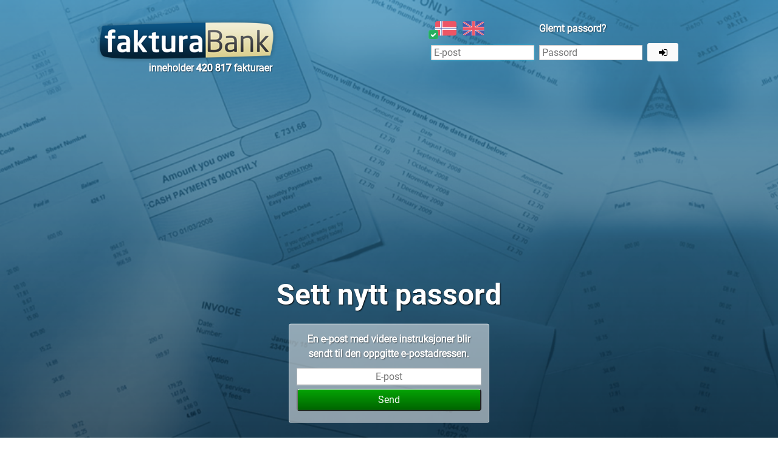

--- FILE ---
content_type: text/html; charset=utf-8
request_url: https://www.fakturabank.no/account/reset
body_size: 8213
content:
<!DOCTYPE html >

<html xmlns="http://www.w3.org/1999/xhtml" xml:lang="en" lang="en">
 <head>
  <script src="/assets/vendor/bugsnag-3b3869d094ff6bb96d2f705e8445cfdd320582549edc18ee6a5a1f42ad7829f3.js"></script>
<script type="text/javascript">
  Bugsnag.start({
    apiKey: 'bc9c7cfab8c7d4642794a1217903ddb2',
    appType: 'rails-javascript',
    releaseStage: 'production',
    autoDetectErrors: false,
    enabledReleaseStages: ["production","staging"],
  });

  (function(){
    function rejectErrorsFromipapi(event) {
      if (typeof event.originalError === 'string'){
        return !event.originalError.includes("Failed to load 'https://ipapi.co/json/'");
      }
      return true
    }
    Bugsnag.addOnError(rejectErrorsFromipapi)
  })()

    Bugsnag.addMetadata('current_user', {
      not: 'logged in',
    });
</script>
<script src="/assets/initializers/bugsnag-2eaaec352eeebf4a29902a91a5b2ea1cb6090063c3851b4c9700abfef5262440.js"></script>

  
<meta http-equiv="Content-type" content="application/xml; charset=utf-8" />
<meta name="description" content="fakturaBank - Hold orden på dine fakturaer og bilag" />
<meta name="keywords" content="fakturabank, faktura, bank, regnskap, billig, gratis, ehandel, ehf, xml, elektronisk, økonomi" />

<meta name="viewport" content="width=device-width, initial-scale=1" />


<title></title>

<link rel="chrome-webstore-item" href="https://chrome.google.com/webstore/detail/dpcfdlcdiikjlgmniaaemkjjclecbbhm">
<link rel="stylesheet" href="/assets/application-5d256f55d7a5f1a78769d7f2674614b55bdbd995759c38b3a3b5368651edc355.css" media="all" />

<script src="/assets/jquery-8eb09f31704a9fd0a1ee697c39f86f3c62e8966137ae42b4bcf1a696746a4cc1.js"></script>
<script src="/assets/load_i18n-a75e246985b4d56884e50290e4aeb3b8bbc97cd64ee7560d02dd8d7161cd76e1.js"></script>
<script>
  I18n.defaultLocale = "nb";
  I18n.locale = "nb";
  Rails = {env: "production"};
</script>

<script src="/dist/globals_synchronous_iife_JZC3RXR3.js"></script>
<script src="/assets/application-3beb69f7525607d5e752130255244eff97218838295b07db85e964f7d3431b00.js"></script>

<script type="module" src="/dist/globals_modules_esm_GCWPXVCN.js"></script><script nomodule="nomodule" src="/dist/globals_modules_iife_X6NJHKKC.js"></script>





<meta name="csrf-param" content="authenticity_token" />
<meta name="csrf-token" content="5CADJES4woV00Ek8VmzV6acjMFKJOMDzP5U_sSMh6xDM5FD2nxMdwiLcllLzW1o8-gbLxkj16tdnpdewmujIRw" />


  <script src="/assets/vendor/jquery.sticky-9d98c1b1bb48ea33ac1a3bb591bcf115b96c4126cb276d45a160af2e453a9bd2.js"></script>
  <script src="/assets/vendor/jquery.scrollme-6267836ae8dd984a6f6232dd5a1ab3a22418410a2ebac1351c840b2a3ad20595.js"></script>
  <script src="/assets/vendor/jquery-clockpicker.min-3d80ad642ecc377fd2af5551264d8d8fd74ee8237b3c249e0acfdaf10bb2086f.js"></script>

  <script src="/assets/charging_report_common-4d02d04f0650ef36f4d39e61d62979f05a212411880d35f57c2fb20a75a0908b.js"></script>
  <script src="/assets/price_calculations-1e8190c274bc860d2262744e37f38af1e81c775a90ea4aace3d45dfa0a31faf5.js"></script>
  <script src="/assets/fb_presentations/index-b5f02647de0b828ccaa6d0e4a1652f5e8470ed09ad95a7c84174e7f6de6ec14b.js"></script>
  <script type="module" src="/dist/frontpage/index_esm_ZS5QSYKU.js"></script><script nomodule="nomodule" src="/dist/frontpage/index_iife_YZHNMU6Y.js"></script>

  <link rel="stylesheet" href="/assets/clockpicker/jquery-clockpicker.min-7018a807588acf54fe1eb3969d5cf511e09c70c34fba16684d479de4dd7b1054.css" />
  <link rel="stylesheet" href="/assets/layouts/fb_normal-5cef8e82b5a465cc6ea3c36245334c406b18d98fe14a8c2b1f541c2c3e9efc88.css" />
</head>
<body class="frontpage">
  <div class="home scrollme">
    <div class="img-fixed">
      <div class="container">
        <div id="home" class="flex p-t-5">
          <a href="/">            <div class="logo" title="fakturaBank">
              <img src="/images/fb_logo.png">
              <div id="global_invoice_count" class="promo-text invoice-count">inneholder <b>420 817</b> fakturaer</div>
            </div>
</a>
          <div class="fill-remaining-space"></div>

          <form id="login_form_tag" action="/account/login" accept-charset="UTF-8" method="post"><input type="hidden" name="authenticity_token" value="Cw0wkqGa5hU-StrRoPBssGSE2sd1ZL6hEQcBJxa5od9DJjgx-3ZWP48u_RDDqQgydLhh7a1jeXKWKn0uj9IjoQ" autocomplete="off" />
            <input type="hidden" name="redirect_url" id="redirect_url" autocomplete="off" />
            <table class="login_form fl-r">
              <tr>
                <td>
                  <div id="lang_choose" class="clearfix">
                    <a href="?locale=nb" class="language-flag nb" title="Norwegian"></a>
                    <a href="?locale=en" class="language-flag en" title="English"></a>
                  </div>
                </td>
                <td class="forgotpass"><a href="reset" class="promo-text">Glemt passord?</a></td>
              </tr>
              <tr class="loginfields">
                <td class="email">
                  <input type="email" name="email" id="email" value="" placeholder="E-post" />
                </td>
                <td class="pword">
      						<input type="password" name="password" id="password" value="" placeholder="Passord" />
      					</td>
                <input type="hidden" name="timezone" id="timezone" value="UTC" autocomplete="off" />
                <td><button name="button" type="submit" id="loginbutton" class="fa fa-sign-in buttons-standard"></button></td>
              </tr>
              <tr>
                <td colspan="3">
                  <div class="promo-text"></div>
                </td>
              </tr>
            </table>
</form>        </div>
      </div>

      <div class="container vertical-center">
        <div id="reset-password">
  <h1 class="promo-title text-c ">Sett nytt passord</h1>
  <div class="loginerror"></div>

  

  <div class="forgot-pass text-c">
    <form class="front-page-form" action="/account/reset" accept-charset="UTF-8" method="post"><input type="hidden" name="authenticity_token" value="i_GOBeo2VuCa_C14qWtlty8Dj9-VJUolUaY2h898iCMRTS-ZlQ7YtCKEGCnJ-oSPV_PiJf-dBNCVuI8CRUwZ5Q" autocomplete="off" />
      <p class="promo-text">En e-post med videre instruksjoner blir sendt til den oppgitte e-postadressen.</p>
      <input type="email" name="email" id="email" placeholder="E-post" class="w-full" />
      <a href="/account/reset?onclick=changebackresetContent%28%29"><div class="backbutton"></div></a>      <input type="submit" name="commit" value="Send" class="front-page-button m-y-1" />
</form>  </div>
</div>

      </div>

    </div>
  </div>

  <div class="menu" id="sticky">
    <ul id="menu">
      <li><a href="/"><img style="height: 44px;" src="/images/fb_logo.png"></a></li>
      <li><a href="#home">Hovedside</a></li>
      <li><a href="#register">Registrer </a></li>
      <li><a href="#pricing">Pris </a></li>
      <li><a href="#om-us">Om</a></li>
      <li><a href="#help-screen">EHF</a></li>
      <li><a href="#work_positions">Arbeidsstillinger</a></li>
      <li><a href="#contact">Kontakt</a></li>

      <li><a href="#home"><i class="fa fa-sign-in"></i></a></li>
    </ul>
  </div>

    <div class="register" id="register">
      <div class="img-fixed">
        <div class="container scrollme vertical-center">

          <div class="flex text-c registeruser">
            <div class="flex-c-3"></div>
            <div class="flex-c-6">
              <h1 class="promo-title">Registrer bruker</h1>
              <p class="promo-text">
                <b>Registrer og få tilgang til elektroniske fakturaer.</b><br/>
                Registrer deg og få tilgang til alle fakturaene og banktransaksjonene til firmaet.
                 Alt du tenger er internett også kan du få tilgang fra hvor som helst. Du kan få en god oversikt over hva som er betalt og hva som gjenstår. Å avstemme fakturaer, banktransasjoner og årsaker er like lett som å registrere seg.
              </p>
            </div>
            <div class="flex-c-3"></div>
          </div>

          <div class="flex">
            <div class="flex-c-4"></div>

            <div class="flex-c-4 text-c">
              <form class="form-reg front-page-form" action="/account/register" accept-charset="UTF-8" method="post"><input type="hidden" name="authenticity_token" value="yVTspySLcafgVWjMxI_4W6ZRr14Ic6xTPdgODSSSWKwnnJcIlrvltAPZ1itGPfOxVusd8_zefvIBEdypiFCe0g" autocomplete="off" />
                <div class="m-b-4">
                  <input size="20" maxlength="60" placeholder="Fornavn" class="w-full" type="text" name="new_user[first_name]" id="new_user_first_name" />
                  <div class="register-error register-name"></div>
                </div>

                <div class="m-b-4">
                  <input size="20" maxlength="60" placeholder="Etternavn" class="w-full" type="text" name="new_user[last_name]" id="new_user_last_name" />
                  <div class="register-error register-surname"></div>
                </div>

                <div class="m-b-4">
                  <input autocomplete="off" type="hidden" name="new_user[phone_code]" id="new_user_phone_code" />
                  <input autocomplete="off" type="hidden" name="new_user[cellphone_country_id]" id="new_user_cellphone_country_id" />
                  <input maxlength="20" size="12" placeholder="Mobil" class="w-full" type="text" name="new_user[cellphone]" id="new_user_cellphone" />
                  <div class="register-error register-cellphone"></div>
                </div>

                <div class="m-b-4">
                  <input size="20" maxlength="60" placeholder="Adresse" class="w-full" type="text" name="new_unit[address]" id="new_unit_address" />
                  <div class="register-error register-address"></div>
                </div>

                <div class="m-b-4">
                  <input placeholder="Postnummer" class="w-full" type="text" name="new_unit[zip]" id="new_unit_zip" />                  <div class="register-error register-zip"></div>
                </div>

                <div class="m-b-4">
                  <input placeholder="Sted" class="w-full" type="text" name="new_unit[city]" id="new_unit_city" />                  <div class="register-error register-city"></div>
                </div>

                <div class="m-b-4">
                  <input autocomplete="off" type="hidden" name="new_unit[country_id]" id="new_unit_country_id" />
                  <input size="20" maxlength="60" placeholder="Land" autocomplete="nope" class="w-full" type="text" name="country-autocomplete" id="country-autocomplete" />
                  <div class="register-error register-country"></div>
                </div>

                <div class="m-b-4">
                  <input type="email" size="40" maxlength="100" placeholder="E-post" class="w-full" name="new_user[login]" id="new_user_login" />
                  <div class="register-error register-login"></div>
                </div>

                <div class="m-b-4">
                  <input size="20" placeholder="Passord" class="w-full" type="password" name="new_user[password]" id="new_user_password" />
                  <div class="register-error register-password"></div>
                </div>

                <div class="m-b-4">
                  <input size="20" placeholder="Gjenta passord" class="w-full" type="password" name="new_user[password_confirmation]" id="new_user_password_confirmation" />
                  <div class="register-error register-confirmation"></div>
                </div>

                <button
                  type="submit"
                  class="registerbutton front-page-button"
                  disabled
                >
                  Laster...
                </button>
</form>            </div>

            <div class="flex-c-4"></div>
          </div>

        </div>
      </div>
    </div>

    <div class="pricing" id="pricing">
      <div class="img-fixed calculator-overflow">
        <div class="container scrollme vertical-center">

          <div class="flex">
            <div class="flex-c-6">
              <img class="pricing-image" src="/images/pricing_calculator.png">
            </div>
            <div class="flex-c-6">
              <div class="vertical-center">
                <h1 class="promo-title">
                  Priskalkulator
                </h1>
                <p class="promo-text">
                  Vi har faste priser på tjenester, som gjør at du har full oversikt over hva du betaler for. Du kan også se hva og hvor mye du kan spare på å gjøre mer av regnskapsprosessen selv.
                </p>
                <a class="promo-cta remote" data-type="script" data-remote="true" href="/price_calculations">
                  <i class="fa fa-calculator"></i>
                  Priskalkulator
</a>              </div>
            </div>
          </div>

        </div>
      </div>
    </div>

    <div class="om-us" id="om-us">
      <div class="img-fixed">
        <div class="container scrollme">
          <div class="f-icons m-b-10">
            <i class="fa fa-print animateme" data-when="enter" data-from="1" data-to="0" data-opacity="0" data-translatex="-700" data-easing="easeinout"></i>
            <i class='fa fa-upload animateme' data-when="enter" data-from=".8" data-to="0" data-opacity="0" data-translatex="-700" data-easing="easeinout"></i>
            <i class="fa fa-bank animateme" data-when="enter" data-from=".7" data-to="0" data-opacity="0" data-translatex="-700" data-easing="easeout"></i>
            <i class="fa fa-wifi animateme" data-when="enter" data-opacity="0" data-from=".6" data-to="0" data-translatex="-700" data-easing="easeout"></i>
            <i class="fa fa-bar-chart-o animateme" data-when="enter" data-opacity="0" data-from=".5" data-to="0" data-translatex="-700" data-easing="easeout"></i>
          </div>

          <div class="animateme m-x-10" data-opacity="0" data-when="enter" data-from=".7" data-to="0" data-translatex="-980" data-easing="easeout" title="Om" id="about">
            <div class="flex">
              <div class="flex-c-6 m-r-4">
                <h1>Om</h1>

                <p>
                  <b>
                    fakturaBank<br>
                    fakturaBank er en tjeneste for små og store firmaer<br>
                  </b>
                  med en database som inneholder alle dine kjøp- og salgsfaktura.<br>
                  Alle fakturaer kan leses på nett, men kan også skrives ut på papir.
                </p>
              </div>

              <div class="flex-c-6">
                <p>
                  <b>Systemer som støtter opplasting til fakturaBank</b><br />
                   Snotr, Mamut, Lodo og SendRegning.no
                </p>

                <p>
                  <b>fakturaBank benytter seg av EHF</b><br />
                   som er en åpen standard for dokumentbehandling og oppbevaring innen e-handel, og elektroniske dokumenter/fakturaer. Fakturaene blir oppbevart i XML-format.
                  Mer info om statens nye e-handel format kan hentes på
                  <a href="http://www.ehandel.no" style="color: rgba(55, 55, 55, .7); font-weight: bold; text-decoration: underline;">www.ehandel.no</a>
                </p>

                <p><b>Det blir obligatorisk å støtte EHF-formatet for statlige etater og helseforetak fra og med den 01.07.2011.</b></p>
              </div>
            </div>
          </div>

          <div class="container animateme" data-when="exit" data-opacity="0" data-from=".7" data-to="0" data-translatex="-800" data-easing="easeinout">
          </div>
        </div>
      </div>
    </div>

  <div class="help-screen" id="help-screen">
  <div class="img-fixed">
    <div class="container">
      <div class="help-wrapper scrollme">

        <p class="xml-style-reverse animateme"  data-when="span" data-opacity="0" data-from=".6" data-to="0" data-translatex="600" data-easing="easeout">&lt;cbc:CustomizationID>&lt;/cbc:CustomizationID><br>
        <span class="one" > &lt;cbc:ProfileID>&lt;/cbc:ProfileID></span><br>
        <span class="two"> &lt;cbc:ID>&lt;/cbc:ID></span><br>
        <span class="three"> &lt;cbc:IssueDate>&lt;/cbc:IssueDate></span><br>
        <span class="four"> &lt;cbc:DocumentCurrencyCode>&lt;/cbc:DocumentCurrencyCode></span><br>
        <span class="five"> &lt;cac:AccountingSupplierParty></span><br>
         <span class="four">   &lt;cac:Party></span><br>
           <span class="five">   &lt;cbc:WebsiteURI/></span><br>
           <span class="five">   &lt;cac:PartyName></span><br>
               <span class="six">  &lt;cbc:Name>&lt;/cbc:Name></span><br>
               <span class="six">   &lt;/cac:PartyName></span><br>
               <span class="six">   &lt;cac:PostalAddress></span><br>
                 <span class="seven">    &lt;cbc:StreetName>&lt;/cbc:StreetName></span><br>
                 <span class="seven">    &lt;cbc:BuildingNumber/></span><br>
                 <span class="seven">    &lt;cbc:CityName>&lt;/cbc:CityName></span><br>
                 <span class="seven">    &lt;cbc:PostalZone>&lt;/cbc:PostalZone></span><br>
                 <span class="six">    &lt;cac:Country></span><br>
                 <span class="five">     &lt;cbc:IdentificationCode/></span><br>
                 <span class="four">    &lt;/cac:Country></span><br>
                 <span class="three">   &lt;/cac:PostalAddress></span><br>
           <span class="two"> &lt;cac:PartyLegalEntity></span><br>
             <span class="one"> &lt;cbc:CompanyID schemeID="NO:ORGNR">&lt;/cbc:CompanyID></span><br>
           <span class="one"> &lt;/cac:PartyLegalEntity></span><br>
         <span class="two"> &lt;/cac:Party></span><br>
        <span class="three">&lt;/cac:AccountingSupplierParty></span><br>
        <span class="three">&lt;cac:AccountingCustomerParty></span><br>
         <span  class="four"> &lt;cac:Party></span><br>
         <span class="three"> &lt;cbc:WebsiteURI/></span><br>
         <span class="two"> &lt;cac:PartyName></span><br>
           <span class="three"> &lt;cbc:Name>&lt;/cbc:Name></span><br>
         <span class="four"> &lt;/cac:PartyName></span><br>
         <span class="five"> &lt;cac:PostalAddress></span><br>
           <span class="six"> &lt;cbc:StreetName>&lt;/cbc:StreetName></span><br>
           <span class="seven"> &lt;cbc:BuildingNumber/></span><br>
           <span class="six"> &lt;cbc:CityName>&lt;/cbc:CityName></span><br>
            <span class='five'>&lt;cac:PostalAddress></span><br>
            <span class="five">&lt;cbc:StreetName>&lt;/cbc:StreetName></span><br>
            <span class="six">&lt;cbc:BuildingNumber/></span><br>
        </p>
             <div class="help-holder scrollme">
              <h1 class="hline-black animateme">Hjelp</h1>
                <a href="/fbankxml/index.html" style="text-decoration: underline; font-weight: bold;">
                  <p class="animateme" data-when="exit" data-opacity="0" data-from=".1" data-to="0" data-translatex="300" data-easing="easeout">EHF Eksempel på en faktura i EHF-formatet.</p>
                </a><br/>

                <a href="https://vefa.difi.no/ehf/gefeg/invoice/2.0/st1.htm" target="_blank" style="text-decoration: underline; font-weight: bold;">
                  <p class="animateme" data-when="exit" data-opacity="0" data-from=".1" data-to="0" data-translatex="300" data-easing="easeout">Guide for EHF</p>
                </a><br/>

                <a href="#contact" style="text-decoration: underline; font-weight: bold;">
                  <p class="animateme" data-when="exit" data-opacity="0" data-from=".1" data-to="0" data-translatex="300" data-easing="easeout">Kontakt support hvis du vil integrere programvaren med fakturaBank</p>
                </a>
              </div>
            <p class="xml-style animateme"  data-when="enter" data-opacity="0" data-from=".9" data-to=".2" data-translatex="1000" data-easing="easeout">
            <span class="seven">&lt;cbc:CityName>&lt;/cbc:CityName></span><br>
            <span class="seven">&lt;cbc:PostalZone>&lt;/cbc:PostalZone></span><br>
            <span class="six">&lt;cac:Country></span><br>
            <span class="seven">&lt;cbc:IdentificationCode/></span><br>
            <span class="six">&lt;/cac:Country></span><br>
            <span class="five">&lt;/cac:PostalAddress></span><br>
            <span class="four">&lt;cac:PartyLegalEntity></span><br>
            <span class="three">&lt;cbc:CompanyID schemeID="NO:ORGNR"></cbc:CompanyID></span><br>
            <span class="two">&lt;/cac:PartyLegalEntity></span><br>
            <span class="one">&lt;/cac:Party></span><br>
            <span class="two">&lt;/cac:AccountingCustomerParty></span><br>
            <span class="one"> &lt;cac:PaymentMeans></span><br>
            <span class="two">&lt;cbc:PaymentMeansCode listSchemeURI="urn:www.nesubl.eu:codelist:gc:PaymentMeansCode:2007.1" listID="Payment Means"/></span>

        <span class="seven" > &lt;cbc:ProfileID>&lt;/cbc:ProfileID></span><br>
        <span class="six"> &lt;cbc:ID>&lt;/cbc:ID></span><br>
        <span class="four"> &lt;cbc:IssueDate>&lt;/cbc:IssueDate></span><br>
        <span class="four"> &lt;cbc:DocumentCurrencyCode>&lt;/cbc:DocumentCurrencyCode></span><br>
        <span class="five"> &lt;cac:AccountingSupplierParty></span><br>
         <span class="four">   &lt;cac:Party></span><br>
           <span class="five">   &lt;cbc:WebsiteURI/></span><br>
           <span class="five">   &lt;cac:PartyName></span><br>
               <span class="six">  &lt;cbc:Name>&lt;/cbc:Name></span><br>
               <span class="six">   &lt;/cac:PartyName></span><br>
               <span class="six">   &lt;cac:PostalAddress></span><br>
                 <span class="seven">    &lt;cbc:StreetName>&lt;/cbc:StreetName></span><br>
                 <span class="seven">    &lt;cbc:BuildingNumber/></span><br>
                 <span class="seven">    &lt;cbc:CityName>&lt;/cbc:CityName></span><br>
                 <span class="seven">    &lt;cbc:PostalZone>&lt;/cbc:PostalZone></span><br>
                 <span class="six">    &lt;cac:Country></span><br>
                 <span class="five">     &lt;cbc:IdentificationCode/></span><br>
                 <span class="four">    &lt;/cac:Country></span><br>
                 <span class="three">   &lt;/cac:PostalAddress></span><br>
           <span class="two"> &lt;cac:PartyLegalEntity></span><br>
             <span class="one"> &lt;cbc:CompanyID schemeID="NO:ORGNR">&lt;/cbc:CompanyID></span><br>
           <span class="one"> &lt;/cac:PartyLegalEntity></span><br>
         <span class="two"> &lt;/cac:Party></span><br>
        <span class="three">&lt;/cac:AccountingSupplierParty></span><br>
        <span class="three">&lt;cac:AccountingCustomerParty></span><br>
         <span  class="four"> &lt;cac:Party></span><br>
         <span class="three"> &lt;cbc:WebsiteURI/></span><br>
         <span class="two"> &lt;cac:PartyName></span><br>
           <span class="three"> &lt;cbc:Name>&lt;/cbc:Name></span><br>
         <span class="four"> &lt;/cac:PartyName></span><br>
         <span class="three"> &lt;cac:PostalAddress></span><br>
           <span class="two"> &lt;cbc:BuildingNumber/></span><br>
           <span class="one"> &lt;cbc:CityName>&lt;/cbc:CityName></span><br>
            <span class="three">&lt;cbc:PaymentDueDate>2014-09-01&lt;/cbc:PaymentDueDate></span><br>
            <span class="four">&lt;/cac:PaymentMeans></span><br>
            <span class="five">&lt;cac:TaxTotal></span><br>
            <span class="six">&lt;cbc:TaxAmount currencyID="NOK">84.41&lt;/cbc:TaxAmount></span><br>
            <span class="seven">&lt;cac:TaxSubtotal></span><br>
            <span class="seven">&lt;cbc:TaxableAmount currencyID="NOK">337.59&lt;/cbc:TaxableAmount></span><br>
            <span class="six">&lt;cbc:TaxAmount currencyID="NOK">84.41&lt;/cbc:TaxAmount></span><br>
            <span class="six">&lt;cac:TaxCategory></span><br>
            <span class="seven">&lt;cbc:ID>VAT&lt;/cbc:ID></span><br>
            <span class="six">&lt;cbc:Percent>25.0&lt;/cbc:Percent></span><br>
            <span class="five">&lt;cac:TaxScheme></span><br>
            <span class="four">&lt;cbc:ID>VAT&lt;/cbc:ID></span><br>
            <span class="five">&lt;/cac:TaxScheme></span><br>
            <span class="five">&lt;/cac:TaxCategory></span><br>
            <span class="six">&lt;/cac:TaxSubtotal></span><br>
            <span class="five">&lt;/cac:TaxTotal></span><br>
            <span class="four">&lt;cac:LegalMonetaryTotal></span><br>
            <span class="four">&lt;cbc:TaxExclusiveAmount currencyID="NOK">337.59&lt;/cbc:TaxExclusiveAmount></span><br>
            <span class="four">&lt;cbc:PayableAmount currencyID="NOK">422.0&lt;/cbc:PayableAmount></span><br>
            <span class="five">&lt;/cac:LegalMonetaryTotal></span><br>
            <span class="six">&lt;cac:InvoiceLine></span><br>
            <span class="seven">&lt;cbc:ID>201340&lt;/cbc:ID></span><br>
            <span class="six">&lt;cbc:InvoicedQuantity>1.0&lt;/cbc:InvoicedQuantity></span><br>
            <span class="six">&lt;cbc:LineExtensionAmount currencyID="NOK">337.59&lt;/cbc:LineExtensionAmount></span><br>
            <span class="five">&lt;cac:TaxTotal></span><br>
            <span class="four">&lt;cbc:TaxAmount currencyID="NOK">84.41&lt;/cbc:TaxAmount></span><br>
            <span class="four">&lt;cac:TaxSubtotal></span><br>
            <span class="five">&lt;cbc:TaxableAmount currencyID="NOK">337.59&lt;/cbc:TaxableAmount></span><br>
            <span class="four">&lt;cbc:TaxAmount currencyID="NOK">84.41&lt;/cbc:TaxAmount></span><br>
            <span class="three">&lt;cbc:Percent>25.0&lt;/cbc:Percent></span><br>
            <span class="three">&lt;cac:TaxCategory></span><br>
            <span class="four">&lt;cac:TaxScheme></span><br>
            <span class="three">&lt;cbc:ID>VAT&lt;/cbc:ID></span><br>
            <span class="two">&lt;/cac:TaxScheme></span><br>
            <span class="two">&lt;/cac:TaxCategory></span><br>
            <span class="three">&lt;/cac:TaxSubtotal></span><br>
            <span class="three">&lt;/cac:TaxTotal></span><br>
            <span class="four">&lt;cac:Item></span><br>
            <span class="five">&lt;cbc:Description/></span><br>
            <span class="six">&lt;cbc:Name>25%-&lt;/cbc:Name></span><br>
            <span class="seven">&lt;cac:SellersItemIdentification></span><br>
            <span class="six">&lt;cbc:ID>0&lt;/cbc:ID></span><br>
            <span class="five">&lt;/cac:SellersItemIdentification></span><br>
            <span class="four">&lt;/cac:Item></span><br>
            <span class="three">&lt;cac:Price></span><br>
            <span class="three">&lt;cbc:PriceAmount currencyID="NOK">337.59&lt;/cbc:PriceAmount></span><br>
            <span class="two">&lt;cbc:BaseQuantity>1.0&lt;/cbc:BaseQuantity></span><br>
            <span class="two">&lt;/cac:Price></span><br>
            <span class="two">&lt;/cac:InvoiceLine></span><br>
            <span class="one">&lt;/Invoice></span><br>
            </p>
                  <!-- <img src="http://fakturabank.no/fbankxml/images/invoice.png"> -->

                <!--   <p class="xml-style-reverse animateme" data-when="span" data-opacity="0" data-from=".1" data-to="0" data-translatex="500" data-easing="easeout">
                  &nbsp;&nbsp;&nbsp;&nbsp;    &lt;/node4&gt; </p>
                  <p class="xml-style-reverse animateme" data-when="span" data-opacity="0" data-from=".3" data-to="0" data-translatex="500" data-easing="easeout">
                  &nbsp;&nbsp;&nbsp;   &lt;/node3&gt;</p>
                  <p class="animateme xml-style-reverse" data-when="span" data-opacity="0" data-from=".5" data-to="0" data-translatex="500" data-easing="easeout">
                  &nbsp;&nbsp;    &lt;/node2&gt; </p>
                  <p class="animateme xml-style-reverse" data-when="span" data-opacity="0" data-from=".7" data-to="0" data-translatex="500" data-easing="easeout">
                  &nbsp;   &lt;/node1&gt;</p>
                  <p class="animateme xml-style-reverse" data-when="span" data-opacity="0" data-from="1" data-to="0" data-translatex="500" data-easing="easeout">
                  &lt;/xml&gt;</p>  -->     </div>
            </div>
            </div>
  </div>

  <div class="work_positions" id="work_positions">
    <div class="img-fixed">
      <div class="container vertical-center">
        <h1 class="promo-title text-c">Arbeidsstillinger</h1>
          <p class="promo-text text-c">Ingen ledige arbeidsstillinger nå</p>
      </div>
    </div>
  </div>

  <div class="contact" id="contact">
    <div class="img-fixed">
      <div class="container vertical-center">
        <h1 class="promo-title text-c">Kontakt</h1>
        <div class="front-page-form">
          <div class="promo-text text-c m-b-1">
            <a href="mailto:faktura@fakturabank.no">faktura@fakturabank.no</a>
          </div>
          <div class="promo-text text-c">
            <a href="tel:+4746335000">+47 46 33 50 00</a>
          </div>
        </div>
      </div>
    </div>
  </div>

</div>
</div>

<script type="text/javascript">
$(document).ready(function() {
  $('#lang_choose .' + I18n.locale).addClass('active');

  // https://developer.mozilla.org/en-US/docs/Web/JavaScript/Reference/Global_Objects/Intl/DateTimeFormat/resolvedOptions
  var timezone = Intl.DateTimeFormat().resolvedOptions().timeZone || 'UTC';
  document.querySelector("#timezone").value = timezone;
});

$(window).scroll(function() {
  var windowHeight = window.innerHeight;
  var currentTop = ($('body')[0].getBoundingClientRect().top * -1);
  var currentSection = Math.floor(currentTop / windowHeight); // Starting from 0

  $('ul#menu a').removeClass('selected');
  $($('ul#menu a').get(currentSection + 1)).addClass('selected');
});
</script>
</body>

</html>


--- FILE ---
content_type: text/css
request_url: https://www.fakturabank.no/assets/application-5d256f55d7a5f1a78769d7f2674614b55bdbd995759c38b3a3b5368651edc355.css
body_size: 219395
content:
@font-face{font-family:'Icon_Font';src:url(/assets/icon_font-webfont-d78673f56b64b7e928fbfee2c5e4a37a4b30e4cc22ae9ab71719959644134b55.eot) format("embedded-opentype"),url(/assets/icon_font-webfont-a6b0f3a54358e68e68d75c4b4b6ed72affca2a85f84462c8e2d983e45619d1bc.woff) format("woff"),url(/assets/icon_font-webfont-dfbd45767946e0936faa765bb0b4c0e5e64e3f2776f225f491d5c94bc241fe48.ttf) format("truetype"),url(/assets/icon_font-webfont-23f24b44eae18c95baf9d70ad755076a4cc06105936b557aef603e1a57280ec3.svg) format("svg");font-weight:normal;font-style:normal}[class*="if-"]:before{font-family:"Icon_Font"}@font-face{font-family:'Roboto';font-style:normal;font-weight:100;src:local("Roboto Thin"),local("Roboto-Thin"),url(/assets/Roboto-Thin-eb584627c8451dd4ba834d0dbea4fa0c9446e11cfb553046a0d001dcbffda31b.ttf) format("truetype")}@font-face{font-family:'Roboto';font-style:normal;font-weight:400;src:local("Roboto"),local("Roboto-Regular"),url(/assets/Roboto-Regular-5ae7841855cd5a2653eeffe8a7ff84da6bf50f94635b8d3ad2783a114dd0410e.ttf) format("truetype")}@font-face{font-family:'Roboto';font-style:normal;font-weight:700;src:local("Roboto Bold"),local("Roboto-Bold"),url(/assets/Roboto-Bold-71084df465f677d7bbd9f72431ee129e7e07cf3c58c788d350c0359f556827cc.ttf) format("truetype")}.mt-slanted-headers .slanted-header{overflow:visible !important;position:relative}.mt-slanted-headers .slanted-header div{-webkit-transform:rotate(-45deg) translate(0px, -22px);-moz-transform:rotate(-45deg) translate(0px, -22px);-ms-transform:rotate(-45deg) translate(0px, -22px);transform:rotate(-45deg) translate(0px, -22px);width:0;height:0;position:absolute;top:0;right:0;letter-spacing:1px}.mt-slanted-headers .slanted-header div span{border-bottom:1px solid #d1d1d1;padding-left:7px;padding-bottom:2px;position:absolute;left:0;line-height:20px}.mt-slanted-headers .slanted-header{border-right:1px solid #bdbdbd}.mt-slanted-headers .slanted-header:last-child{border-right:none}.shortcuts-dialog .color-info,.buttons-standard:focus,.document-wrap .assign_button:focus,.document-wrap .file-split:focus,#dnd-action-dragged-el .assign_button:focus,#dnd-action-dragged-el .file-split:focus,.buttons-red:focus,textarea:focus,select:focus,input:not([type="submit"]):focus{outline:none;box-shadow:0 0 3px #2db5d8}:root{--fb-black: #181818;--fb-white: #fff;--fb-gray-100: #fafafa;--fb-gray-200: #e6e6e6;--fb-gray-300: #d1d1d1;--fb-gray-400: #bdbdbd;--fb-gray-500: #808080;--fb-gray-600: #575757;--fb-gray-700: #434343;--fb-gray-800: #2e2e2e;--fb-gray-900: #1a1a1a;--fb-red-100: #f6c3cb;--fb-red-200: #f1a8b4;--fb-red-300: #ed8d9d;--fb-red-400: #e97286;--fb-red-500: #e5576f;--fb-red-600: #c0495d;--fb-red-700: #9c3b4b;--fb-red-800: #772d3a;--fb-red-900: #521f28;--fb-blue-100: #b3e4f1;--fb-blue-200: #92d9eb;--fb-blue-300: #70cde4;--fb-blue-400: #4fc1de;--fb-blue-500: #2db5d8;--fb-blue-600: #2698b5;--fb-blue-700: #1f7b93;--fb-blue-800: #175e70;--fb-blue-900: #10414e;--fb-green-100: #b1e2c6;--fb-green-200: #8fd5ac;--fb-green-300: #6cc893;--fb-green-400: #4abb79;--fb-green-500: #27ae60;--fb-green-600: #219251;--fb-green-700: #1b7641;--fb-green-800: #145a32;--fb-green-900: #0e3f23;--fb-yellow-100: #fff5ba;--fb-yellow-200: #fef19c;--fb-yellow-300: #feed7d;--fb-yellow-400: #fee85f;--fb-yellow-500: #fee440;--fb-yellow-600: #d5c036;--fb-yellow-700: #ad9b2c;--fb-yellow-800: #847721;--fb-yellow-900: #5b5217;--fb-sidebar-closed-width: 44px;--fb-sidebar-open-width: 226px;--fb-navbar-height: 34px;--fb-zebra-stripe-background: #f0f0f0}/*! normalize.css v8.0.1 | MIT License | github.com/necolas/normalize.css */html{line-height:1.15;-webkit-text-size-adjust:100%}body{margin:0}main{display:block}h1{font-size:2em;margin:0.67em 0}hr{box-sizing:content-box;height:0;overflow:visible}pre{font-family:monospace, monospace;font-size:1em}a{background-color:transparent}abbr[title]{border-bottom:none;text-decoration:underline;text-decoration:underline dotted}b,strong{font-weight:bolder}code,kbd,samp{font-family:monospace, monospace;font-size:1em}small{font-size:80%}sub,sup{font-size:75%;line-height:0;position:relative;vertical-align:baseline}sub{bottom:-0.25em}sup{top:-0.5em}img{border-style:none}button,input,optgroup,select,textarea{font-family:inherit;font-size:100%;line-height:1.15;margin:0}button,input{overflow:visible}button,select{text-transform:none}button,[type="button"],[type="reset"],[type="submit"]{-webkit-appearance:button}button::-moz-focus-inner,[type="button"]::-moz-focus-inner,[type="reset"]::-moz-focus-inner,[type="submit"]::-moz-focus-inner{border-style:none;padding:0}button:-moz-focusring,[type="button"]:-moz-focusring,[type="reset"]:-moz-focusring,[type="submit"]:-moz-focusring{outline:1px dotted ButtonText}fieldset{padding:0.35em 0.75em 0.625em}legend{box-sizing:border-box;color:inherit;display:table;max-width:100%;padding:0;white-space:normal}progress{vertical-align:baseline}textarea{overflow:auto}[type="checkbox"],[type="radio"]{box-sizing:border-box;padding:0}[type="number"]::-webkit-inner-spin-button,[type="number"]::-webkit-outer-spin-button{height:auto}[type="search"]{-webkit-appearance:textfield;outline-offset:-2px}[type="search"]::-webkit-search-decoration{-webkit-appearance:none}::-webkit-file-upload-button{-webkit-appearance:button;font:inherit}details{display:block}summary{display:list-item}template{display:none}[hidden]{display:none}html{box-sizing:border-box}*,*:before,*:after{box-sizing:inherit}details summary{cursor:pointer}/*!
 *  Font Awesome 4.7.0 by @davegandy - http://fontawesome.io - @fontawesome
 *  License - http://fontawesome.io/license (Font: SIL OFL 1.1, CSS: MIT License)
 */@font-face{font-family:'FontAwesome';src:url(/assets/fontawesome-webfont-57cbb52f55bfbe332fcec0c980cf1562f5154001bb85f17fc1525786486fae9f.eot);src:url(/assets/fontawesome-webfont-57cbb52f55bfbe332fcec0c980cf1562f5154001bb85f17fc1525786486fae9f.eot?#iefix) format("embedded-opentype"),url(/assets/fontawesome-webfont-fa79d127baca4558a0b973f5f514b90fc5ef43314c41095f5cb285ffaa0a4029.woff2) format("woff2"),url(/assets/fontawesome-webfont-a5033899f4e021fd6a07b95470fa11767c4e8ea1f603da2a9ee16a4c81af6014.woff) format("woff"),url(/assets/fontawesome-webfont-c15eee45593d034859ad2395b2649c007d505a8fb9ae1d0aeffdbeee9ca28d9c.ttf) format("truetype"),url(/assets/fontawesome-webfont-35c35bcfdbd7f1667c8f5be34c34b8264318f7cca3054a4693804eddb8a63845.svg#fontawesomeregular) format("svg");font-weight:normal;font-style:normal}.fa{display:inline-block;font:normal normal normal 14px/1 FontAwesome;font-size:inherit;text-rendering:auto;-webkit-font-smoothing:antialiased;-moz-osx-font-smoothing:grayscale}.fa-lg{font-size:1.33333333em;line-height:0.75em;vertical-align:-15%}.fa-2x{font-size:2em}.fa-3x{font-size:3em}.fa-4x{font-size:4em}.fa-5x{font-size:5em}.fa-fw{width:1.28571429em;text-align:center}.fa-ul{padding-left:0;margin-left:2.14285714em;list-style-type:none}.fa-ul>li{position:relative}.fa-li{position:absolute;left:-2.14285714em;width:2.14285714em;top:0.14285714em;text-align:center}.fa-li.fa-lg{left:-1.85714286em}.fa-border{padding:.2em .25em .15em;border:solid 0.08em #eeeeee;border-radius:.1em}.fa-pull-left{float:left}.fa-pull-right{float:right}.fa.fa-pull-left{margin-right:.3em}.fa.fa-pull-right{margin-left:.3em}.pull-right{float:right}.pull-left{float:left}.fa.pull-left{margin-right:.3em}.fa.pull-right{margin-left:.3em}.fa-spin{-webkit-animation:fa-spin 2s infinite linear;animation:fa-spin 2s infinite linear}.fa-pulse{-webkit-animation:fa-spin 1s infinite steps(8);animation:fa-spin 1s infinite steps(8)}@-webkit-keyframes fa-spin{0%{-webkit-transform:rotate(0deg);transform:rotate(0deg)}100%{-webkit-transform:rotate(359deg);transform:rotate(359deg)}}@keyframes fa-spin{0%{-webkit-transform:rotate(0deg);transform:rotate(0deg)}100%{-webkit-transform:rotate(359deg);transform:rotate(359deg)}}.fa-rotate-90{-ms-filter:"progid:DXImageTransform.Microsoft.BasicImage(rotation=1)";-webkit-transform:rotate(90deg);-ms-transform:rotate(90deg);transform:rotate(90deg)}.fa-rotate-180{-ms-filter:"progid:DXImageTransform.Microsoft.BasicImage(rotation=2)";-webkit-transform:rotate(180deg);-ms-transform:rotate(180deg);transform:rotate(180deg)}.fa-rotate-270{-ms-filter:"progid:DXImageTransform.Microsoft.BasicImage(rotation=3)";-webkit-transform:rotate(270deg);-ms-transform:rotate(270deg);transform:rotate(270deg)}.fa-flip-horizontal{-ms-filter:"progid:DXImageTransform.Microsoft.BasicImage(rotation=0, mirror=1)";-webkit-transform:scale(-1, 1);-ms-transform:scale(-1, 1);transform:scale(-1, 1)}.fa-flip-vertical{-ms-filter:"progid:DXImageTransform.Microsoft.BasicImage(rotation=2, mirror=1)";-webkit-transform:scale(1, -1);-ms-transform:scale(1, -1);transform:scale(1, -1)}:root .fa-rotate-90,:root .fa-rotate-180,:root .fa-rotate-270,:root .fa-flip-horizontal,:root .fa-flip-vertical{filter:none}.fa-stack{position:relative;display:inline-block;width:2em;height:2em;line-height:2em;vertical-align:middle}.fa-stack-1x,.fa-stack-2x{position:absolute;left:0;width:100%;text-align:center}.fa-stack-1x{line-height:inherit}.fa-stack-2x{font-size:2em}.fa-inverse{color:#ffffff}.fa-glass:before{content:"\f000"}.fa-music:before{content:"\f001"}.fa-search:before{content:"\f002"}.fa-envelope-o:before{content:"\f003"}.fa-heart:before{content:"\f004"}.fa-star:before{content:"\f005"}.fa-star-o:before{content:"\f006"}.fa-user:before{content:"\f007"}.fa-film:before{content:"\f008"}.fa-th-large:before{content:"\f009"}.fa-th:before{content:"\f00a"}.fa-th-list:before{content:"\f00b"}.fa-check:before{content:"\f00c"}.fa-remove:before,.fa-close:before,.fa-times:before{content:"\f00d"}.fa-search-plus:before{content:"\f00e"}.fa-search-minus:before{content:"\f010"}.fa-power-off:before{content:"\f011"}.fa-signal:before{content:"\f012"}.fa-gear:before,.fa-cog:before{content:"\f013"}.fa-trash-o:before{content:"\f014"}.fa-home:before{content:"\f015"}.fa-file-o:before{content:"\f016"}.fa-clock-o:before{content:"\f017"}.fa-road:before{content:"\f018"}.fa-download:before{content:"\f019"}.fa-arrow-circle-o-down:before{content:"\f01a"}.fa-arrow-circle-o-up:before{content:"\f01b"}.fa-inbox:before{content:"\f01c"}.fa-play-circle-o:before{content:"\f01d"}.fa-rotate-right:before,.fa-repeat:before{content:"\f01e"}.fa-refresh:before{content:"\f021"}.fa-list-alt:before{content:"\f022"}.fa-lock:before{content:"\f023"}.fa-flag:before{content:"\f024"}.fa-headphones:before{content:"\f025"}.fa-volume-off:before{content:"\f026"}.fa-volume-down:before{content:"\f027"}.fa-volume-up:before{content:"\f028"}.fa-qrcode:before{content:"\f029"}.fa-barcode:before{content:"\f02a"}.fa-tag:before{content:"\f02b"}.fa-tags:before{content:"\f02c"}.fa-book:before{content:"\f02d"}.fa-bookmark:before{content:"\f02e"}.fa-print:before{content:"\f02f"}.fa-camera:before{content:"\f030"}.fa-font:before{content:"\f031"}.fa-bold:before{content:"\f032"}.fa-italic:before{content:"\f033"}.fa-text-height:before{content:"\f034"}.fa-text-width:before{content:"\f035"}.fa-align-left:before{content:"\f036"}.fa-align-center:before{content:"\f037"}.fa-align-right:before{content:"\f038"}.fa-align-justify:before{content:"\f039"}.fa-list:before{content:"\f03a"}.fa-dedent:before,.fa-outdent:before{content:"\f03b"}.fa-indent:before{content:"\f03c"}.fa-video-camera:before{content:"\f03d"}.fa-photo:before,.fa-image:before,.fa-picture-o:before{content:"\f03e"}.fa-pencil:before{content:"\f040"}.fa-map-marker:before{content:"\f041"}.fa-adjust:before{content:"\f042"}.fa-tint:before{content:"\f043"}.fa-edit:before,.fa-pencil-square-o:before{content:"\f044"}.fa-share-square-o:before{content:"\f045"}.fa-check-square-o:before{content:"\f046"}.fa-arrows:before{content:"\f047"}.fa-step-backward:before{content:"\f048"}.fa-fast-backward:before{content:"\f049"}.fa-backward:before{content:"\f04a"}.fa-play:before{content:"\f04b"}.fa-pause:before{content:"\f04c"}.fa-stop:before{content:"\f04d"}.fa-forward:before{content:"\f04e"}.fa-fast-forward:before{content:"\f050"}.fa-step-forward:before{content:"\f051"}.fa-eject:before{content:"\f052"}.fa-chevron-left:before{content:"\f053"}.fa-chevron-right:before{content:"\f054"}.fa-plus-circle:before{content:"\f055"}.fa-minus-circle:before{content:"\f056"}.fa-times-circle:before{content:"\f057"}.fa-check-circle:before{content:"\f058"}.fa-question-circle:before{content:"\f059"}.fa-info-circle:before{content:"\f05a"}.fa-crosshairs:before{content:"\f05b"}.fa-times-circle-o:before{content:"\f05c"}.fa-check-circle-o:before{content:"\f05d"}.fa-ban:before{content:"\f05e"}.fa-arrow-left:before{content:"\f060"}.fa-arrow-right:before{content:"\f061"}.fa-arrow-up:before{content:"\f062"}.fa-arrow-down:before{content:"\f063"}.fa-mail-forward:before,.fa-share:before{content:"\f064"}.fa-expand:before{content:"\f065"}.fa-compress:before{content:"\f066"}.fa-plus:before{content:"\f067"}.fa-minus:before{content:"\f068"}.fa-asterisk:before{content:"\f069"}.fa-exclamation-circle:before{content:"\f06a"}.fa-gift:before{content:"\f06b"}.fa-leaf:before{content:"\f06c"}.fa-fire:before{content:"\f06d"}.fa-eye:before{content:"\f06e"}.fa-eye-slash:before{content:"\f070"}.fa-warning:before,.fa-exclamation-triangle:before{content:"\f071"}.fa-plane:before{content:"\f072"}.fa-calendar:before{content:"\f073"}.fa-random:before{content:"\f074"}.fa-comment:before{content:"\f075"}.fa-magnet:before{content:"\f076"}.fa-chevron-up:before{content:"\f077"}.fa-chevron-down:before{content:"\f078"}.fa-retweet:before{content:"\f079"}.fa-shopping-cart:before{content:"\f07a"}.fa-folder:before{content:"\f07b"}.fa-folder-open:before{content:"\f07c"}.fa-arrows-v:before{content:"\f07d"}.fa-arrows-h:before{content:"\f07e"}.fa-bar-chart-o:before,.fa-bar-chart:before{content:"\f080"}.fa-twitter-square:before{content:"\f081"}.fa-facebook-square:before{content:"\f082"}.fa-camera-retro:before{content:"\f083"}.fa-key:before{content:"\f084"}.fa-gears:before,.fa-cogs:before{content:"\f085"}.fa-comments:before{content:"\f086"}.fa-thumbs-o-up:before{content:"\f087"}.fa-thumbs-o-down:before{content:"\f088"}.fa-star-half:before{content:"\f089"}.fa-heart-o:before{content:"\f08a"}.fa-sign-out:before{content:"\f08b"}.fa-linkedin-square:before{content:"\f08c"}.fa-thumb-tack:before{content:"\f08d"}.fa-external-link:before{content:"\f08e"}.fa-sign-in:before{content:"\f090"}.fa-trophy:before{content:"\f091"}.fa-github-square:before{content:"\f092"}.fa-upload:before{content:"\f093"}.fa-lemon-o:before{content:"\f094"}.fa-phone:before{content:"\f095"}.fa-square-o:before{content:"\f096"}.fa-bookmark-o:before{content:"\f097"}.fa-phone-square:before{content:"\f098"}.fa-twitter:before{content:"\f099"}.fa-facebook-f:before,.fa-facebook:before{content:"\f09a"}.fa-github:before{content:"\f09b"}.fa-unlock:before{content:"\f09c"}.fa-credit-card:before{content:"\f09d"}.fa-feed:before,.fa-rss:before{content:"\f09e"}.fa-hdd-o:before{content:"\f0a0"}.fa-bullhorn:before{content:"\f0a1"}.fa-bell:before{content:"\f0f3"}.fa-certificate:before{content:"\f0a3"}.fa-hand-o-right:before{content:"\f0a4"}.fa-hand-o-left:before{content:"\f0a5"}.fa-hand-o-up:before{content:"\f0a6"}.fa-hand-o-down:before{content:"\f0a7"}.fa-arrow-circle-left:before{content:"\f0a8"}.fa-arrow-circle-right:before{content:"\f0a9"}.fa-arrow-circle-up:before{content:"\f0aa"}.fa-arrow-circle-down:before{content:"\f0ab"}.fa-globe:before{content:"\f0ac"}.fa-wrench:before{content:"\f0ad"}.fa-tasks:before{content:"\f0ae"}.fa-filter:before{content:"\f0b0"}.fa-briefcase:before{content:"\f0b1"}.fa-arrows-alt:before{content:"\f0b2"}.fa-group:before,.fa-users:before{content:"\f0c0"}.fa-chain:before,.fa-link:before{content:"\f0c1"}.fa-cloud:before{content:"\f0c2"}.fa-flask:before{content:"\f0c3"}.fa-cut:before,.fa-scissors:before{content:"\f0c4"}.fa-copy:before,.fa-files-o:before{content:"\f0c5"}.fa-paperclip:before{content:"\f0c6"}.fa-save:before,.fa-floppy-o:before{content:"\f0c7"}.fa-square:before{content:"\f0c8"}.fa-navicon:before,.fa-reorder:before,.fa-bars:before{content:"\f0c9"}.fa-list-ul:before{content:"\f0ca"}.fa-list-ol:before{content:"\f0cb"}.fa-strikethrough:before{content:"\f0cc"}.fa-underline:before{content:"\f0cd"}.fa-table:before{content:"\f0ce"}.fa-magic:before{content:"\f0d0"}.fa-truck:before{content:"\f0d1"}.fa-pinterest:before{content:"\f0d2"}.fa-pinterest-square:before{content:"\f0d3"}.fa-google-plus-square:before{content:"\f0d4"}.fa-google-plus:before{content:"\f0d5"}.fa-money:before{content:"\f0d6"}.fa-caret-down:before{content:"\f0d7"}.fa-caret-up:before{content:"\f0d8"}.fa-caret-left:before{content:"\f0d9"}.fa-caret-right:before{content:"\f0da"}.fa-columns:before{content:"\f0db"}.fa-unsorted:before,.fa-sort:before{content:"\f0dc"}.fa-sort-down:before,.fa-sort-desc:before{content:"\f0dd"}.fa-sort-up:before,.fa-sort-asc:before{content:"\f0de"}.fa-envelope:before{content:"\f0e0"}.fa-linkedin:before{content:"\f0e1"}.fa-rotate-left:before,.fa-undo:before{content:"\f0e2"}.fa-legal:before,.fa-gavel:before{content:"\f0e3"}.fa-dashboard:before,.fa-tachometer:before{content:"\f0e4"}.fa-comment-o:before{content:"\f0e5"}.fa-comments-o:before{content:"\f0e6"}.fa-flash:before,.fa-bolt:before{content:"\f0e7"}.fa-sitemap:before{content:"\f0e8"}.fa-umbrella:before{content:"\f0e9"}.fa-paste:before,.fa-clipboard:before{content:"\f0ea"}.fa-lightbulb-o:before{content:"\f0eb"}.fa-exchange:before{content:"\f0ec"}.fa-cloud-download:before{content:"\f0ed"}.fa-cloud-upload:before{content:"\f0ee"}.fa-user-md:before{content:"\f0f0"}.fa-stethoscope:before{content:"\f0f1"}.fa-suitcase:before{content:"\f0f2"}.fa-bell-o:before{content:"\f0a2"}.fa-coffee:before{content:"\f0f4"}.fa-cutlery:before{content:"\f0f5"}.fa-file-text-o:before{content:"\f0f6"}.fa-building-o:before{content:"\f0f7"}.fa-hospital-o:before{content:"\f0f8"}.fa-ambulance:before{content:"\f0f9"}.fa-medkit:before{content:"\f0fa"}.fa-fighter-jet:before{content:"\f0fb"}.fa-beer:before{content:"\f0fc"}.fa-h-square:before{content:"\f0fd"}.fa-plus-square:before{content:"\f0fe"}.fa-angle-double-left:before{content:"\f100"}.fa-angle-double-right:before{content:"\f101"}.fa-angle-double-up:before{content:"\f102"}.fa-angle-double-down:before{content:"\f103"}.fa-angle-left:before{content:"\f104"}.fa-angle-right:before{content:"\f105"}.fa-angle-up:before{content:"\f106"}.fa-angle-down:before{content:"\f107"}.fa-desktop:before{content:"\f108"}.fa-laptop:before{content:"\f109"}.fa-tablet:before{content:"\f10a"}.fa-mobile-phone:before,.fa-mobile:before{content:"\f10b"}.fa-circle-o:before{content:"\f10c"}.fa-quote-left:before{content:"\f10d"}.fa-quote-right:before{content:"\f10e"}.fa-spinner:before{content:"\f110"}.fa-circle:before{content:"\f111"}.fa-mail-reply:before,.fa-reply:before{content:"\f112"}.fa-github-alt:before{content:"\f113"}.fa-folder-o:before{content:"\f114"}.fa-folder-open-o:before{content:"\f115"}.fa-smile-o:before{content:"\f118"}.fa-frown-o:before{content:"\f119"}.fa-meh-o:before{content:"\f11a"}.fa-gamepad:before{content:"\f11b"}.fa-keyboard-o:before{content:"\f11c"}.fa-flag-o:before{content:"\f11d"}.fa-flag-checkered:before{content:"\f11e"}.fa-terminal:before{content:"\f120"}.fa-code:before{content:"\f121"}.fa-mail-reply-all:before,.fa-reply-all:before{content:"\f122"}.fa-star-half-empty:before,.fa-star-half-full:before,.fa-star-half-o:before{content:"\f123"}.fa-location-arrow:before{content:"\f124"}.fa-crop:before{content:"\f125"}.fa-code-fork:before{content:"\f126"}.fa-unlink:before,.fa-chain-broken:before{content:"\f127"}.fa-question:before{content:"\f128"}.fa-info:before{content:"\f129"}.fa-exclamation:before{content:"\f12a"}.fa-superscript:before{content:"\f12b"}.fa-subscript:before{content:"\f12c"}.fa-eraser:before{content:"\f12d"}.fa-puzzle-piece:before{content:"\f12e"}.fa-microphone:before{content:"\f130"}.fa-microphone-slash:before{content:"\f131"}.fa-shield:before{content:"\f132"}.fa-calendar-o:before{content:"\f133"}.fa-fire-extinguisher:before{content:"\f134"}.fa-rocket:before{content:"\f135"}.fa-maxcdn:before{content:"\f136"}.fa-chevron-circle-left:before{content:"\f137"}.fa-chevron-circle-right:before{content:"\f138"}.fa-chevron-circle-up:before{content:"\f139"}.fa-chevron-circle-down:before{content:"\f13a"}.fa-html5:before{content:"\f13b"}.fa-css3:before{content:"\f13c"}.fa-anchor:before{content:"\f13d"}.fa-unlock-alt:before{content:"\f13e"}.fa-bullseye:before{content:"\f140"}.fa-ellipsis-h:before{content:"\f141"}.fa-ellipsis-v:before{content:"\f142"}.fa-rss-square:before{content:"\f143"}.fa-play-circle:before{content:"\f144"}.fa-ticket:before{content:"\f145"}.fa-minus-square:before{content:"\f146"}.fa-minus-square-o:before{content:"\f147"}.fa-level-up:before{content:"\f148"}.fa-level-down:before{content:"\f149"}.fa-check-square:before{content:"\f14a"}.fa-pencil-square:before{content:"\f14b"}.fa-external-link-square:before{content:"\f14c"}.fa-share-square:before{content:"\f14d"}.fa-compass:before{content:"\f14e"}.fa-toggle-down:before,.fa-caret-square-o-down:before{content:"\f150"}.fa-toggle-up:before,.fa-caret-square-o-up:before{content:"\f151"}.fa-toggle-right:before,.fa-caret-square-o-right:before{content:"\f152"}.fa-euro:before,.fa-eur:before{content:"\f153"}.fa-gbp:before{content:"\f154"}.fa-dollar:before,.fa-usd:before{content:"\f155"}.fa-rupee:before,.fa-inr:before{content:"\f156"}.fa-cny:before,.fa-rmb:before,.fa-yen:before,.fa-jpy:before{content:"\f157"}.fa-ruble:before,.fa-rouble:before,.fa-rub:before{content:"\f158"}.fa-won:before,.fa-krw:before{content:"\f159"}.fa-bitcoin:before,.fa-btc:before{content:"\f15a"}.fa-file:before{content:"\f15b"}.fa-file-text:before{content:"\f15c"}.fa-sort-alpha-asc:before{content:"\f15d"}.fa-sort-alpha-desc:before{content:"\f15e"}.fa-sort-amount-asc:before{content:"\f160"}.fa-sort-amount-desc:before{content:"\f161"}.fa-sort-numeric-asc:before{content:"\f162"}.fa-sort-numeric-desc:before{content:"\f163"}.fa-thumbs-up:before{content:"\f164"}.fa-thumbs-down:before{content:"\f165"}.fa-youtube-square:before{content:"\f166"}.fa-youtube:before{content:"\f167"}.fa-xing:before{content:"\f168"}.fa-xing-square:before{content:"\f169"}.fa-youtube-play:before{content:"\f16a"}.fa-dropbox:before{content:"\f16b"}.fa-stack-overflow:before{content:"\f16c"}.fa-instagram:before{content:"\f16d"}.fa-flickr:before{content:"\f16e"}.fa-adn:before{content:"\f170"}.fa-bitbucket:before{content:"\f171"}.fa-bitbucket-square:before{content:"\f172"}.fa-tumblr:before{content:"\f173"}.fa-tumblr-square:before{content:"\f174"}.fa-long-arrow-down:before{content:"\f175"}.fa-long-arrow-up:before{content:"\f176"}.fa-long-arrow-left:before{content:"\f177"}.fa-long-arrow-right:before{content:"\f178"}.fa-apple:before{content:"\f179"}.fa-windows:before{content:"\f17a"}.fa-android:before{content:"\f17b"}.fa-linux:before{content:"\f17c"}.fa-dribbble:before{content:"\f17d"}.fa-skype:before{content:"\f17e"}.fa-foursquare:before{content:"\f180"}.fa-trello:before{content:"\f181"}.fa-female:before{content:"\f182"}.fa-male:before{content:"\f183"}.fa-gittip:before,.fa-gratipay:before{content:"\f184"}.fa-sun-o:before{content:"\f185"}.fa-moon-o:before{content:"\f186"}.fa-archive:before{content:"\f187"}.fa-bug:before{content:"\f188"}.fa-vk:before{content:"\f189"}.fa-weibo:before{content:"\f18a"}.fa-renren:before{content:"\f18b"}.fa-pagelines:before{content:"\f18c"}.fa-stack-exchange:before{content:"\f18d"}.fa-arrow-circle-o-right:before{content:"\f18e"}.fa-arrow-circle-o-left:before{content:"\f190"}.fa-toggle-left:before,.fa-caret-square-o-left:before{content:"\f191"}.fa-dot-circle-o:before{content:"\f192"}.fa-wheelchair:before{content:"\f193"}.fa-vimeo-square:before{content:"\f194"}.fa-turkish-lira:before,.fa-try:before{content:"\f195"}.fa-plus-square-o:before{content:"\f196"}.fa-space-shuttle:before{content:"\f197"}.fa-slack:before{content:"\f198"}.fa-envelope-square:before{content:"\f199"}.fa-wordpress:before{content:"\f19a"}.fa-openid:before{content:"\f19b"}.fa-institution:before,.fa-bank:before,.fa-university:before{content:"\f19c"}.fa-mortar-board:before,.fa-graduation-cap:before{content:"\f19d"}.fa-yahoo:before{content:"\f19e"}.fa-google:before{content:"\f1a0"}.fa-reddit:before{content:"\f1a1"}.fa-reddit-square:before{content:"\f1a2"}.fa-stumbleupon-circle:before{content:"\f1a3"}.fa-stumbleupon:before{content:"\f1a4"}.fa-delicious:before{content:"\f1a5"}.fa-digg:before{content:"\f1a6"}.fa-pied-piper-pp:before{content:"\f1a7"}.fa-pied-piper-alt:before{content:"\f1a8"}.fa-drupal:before{content:"\f1a9"}.fa-joomla:before{content:"\f1aa"}.fa-language:before{content:"\f1ab"}.fa-fax:before{content:"\f1ac"}.fa-building:before{content:"\f1ad"}.fa-child:before{content:"\f1ae"}.fa-paw:before{content:"\f1b0"}.fa-spoon:before{content:"\f1b1"}.fa-cube:before{content:"\f1b2"}.fa-cubes:before{content:"\f1b3"}.fa-behance:before{content:"\f1b4"}.fa-behance-square:before{content:"\f1b5"}.fa-steam:before{content:"\f1b6"}.fa-steam-square:before{content:"\f1b7"}.fa-recycle:before{content:"\f1b8"}.fa-automobile:before,.fa-car:before{content:"\f1b9"}.fa-cab:before,.fa-taxi:before{content:"\f1ba"}.fa-tree:before{content:"\f1bb"}.fa-spotify:before{content:"\f1bc"}.fa-deviantart:before{content:"\f1bd"}.fa-soundcloud:before{content:"\f1be"}.fa-database:before{content:"\f1c0"}.fa-file-pdf-o:before{content:"\f1c1"}.fa-file-word-o:before{content:"\f1c2"}.fa-file-excel-o:before{content:"\f1c3"}.fa-file-powerpoint-o:before{content:"\f1c4"}.fa-file-photo-o:before,.fa-file-picture-o:before,.fa-file-image-o:before{content:"\f1c5"}.fa-file-zip-o:before,.fa-file-archive-o:before{content:"\f1c6"}.fa-file-sound-o:before,.fa-file-audio-o:before{content:"\f1c7"}.fa-file-movie-o:before,.fa-file-video-o:before{content:"\f1c8"}.fa-file-code-o:before{content:"\f1c9"}.fa-vine:before{content:"\f1ca"}.fa-codepen:before{content:"\f1cb"}.fa-jsfiddle:before{content:"\f1cc"}.fa-life-bouy:before,.fa-life-buoy:before,.fa-life-saver:before,.fa-support:before,.fa-life-ring:before{content:"\f1cd"}.fa-circle-o-notch:before{content:"\f1ce"}.fa-ra:before,.fa-resistance:before,.fa-rebel:before{content:"\f1d0"}.fa-ge:before,.fa-empire:before{content:"\f1d1"}.fa-git-square:before{content:"\f1d2"}.fa-git:before{content:"\f1d3"}.fa-y-combinator-square:before,.fa-yc-square:before,.fa-hacker-news:before{content:"\f1d4"}.fa-tencent-weibo:before{content:"\f1d5"}.fa-qq:before{content:"\f1d6"}.fa-wechat:before,.fa-weixin:before{content:"\f1d7"}.fa-send:before,.fa-paper-plane:before{content:"\f1d8"}.fa-send-o:before,.fa-paper-plane-o:before{content:"\f1d9"}.fa-history:before{content:"\f1da"}.fa-circle-thin:before{content:"\f1db"}.fa-header:before{content:"\f1dc"}.fa-paragraph:before{content:"\f1dd"}.fa-sliders:before{content:"\f1de"}.fa-share-alt:before{content:"\f1e0"}.fa-share-alt-square:before{content:"\f1e1"}.fa-bomb:before{content:"\f1e2"}.fa-soccer-ball-o:before,.fa-futbol-o:before{content:"\f1e3"}.fa-tty:before{content:"\f1e4"}.fa-binoculars:before{content:"\f1e5"}.fa-plug:before{content:"\f1e6"}.fa-slideshare:before{content:"\f1e7"}.fa-twitch:before{content:"\f1e8"}.fa-yelp:before{content:"\f1e9"}.fa-newspaper-o:before{content:"\f1ea"}.fa-wifi:before{content:"\f1eb"}.fa-calculator:before{content:"\f1ec"}.fa-paypal:before{content:"\f1ed"}.fa-google-wallet:before{content:"\f1ee"}.fa-cc-visa:before{content:"\f1f0"}.fa-cc-mastercard:before{content:"\f1f1"}.fa-cc-discover:before{content:"\f1f2"}.fa-cc-amex:before{content:"\f1f3"}.fa-cc-paypal:before{content:"\f1f4"}.fa-cc-stripe:before{content:"\f1f5"}.fa-bell-slash:before{content:"\f1f6"}.fa-bell-slash-o:before{content:"\f1f7"}.fa-trash:before{content:"\f1f8"}.fa-copyright:before{content:"\f1f9"}.fa-at:before{content:"\f1fa"}.fa-eyedropper:before{content:"\f1fb"}.fa-paint-brush:before{content:"\f1fc"}.fa-birthday-cake:before{content:"\f1fd"}.fa-area-chart:before{content:"\f1fe"}.fa-pie-chart:before{content:"\f200"}.fa-line-chart:before{content:"\f201"}.fa-lastfm:before{content:"\f202"}.fa-lastfm-square:before{content:"\f203"}.fa-toggle-off:before{content:"\f204"}.fa-toggle-on:before{content:"\f205"}.fa-bicycle:before{content:"\f206"}.fa-bus:before{content:"\f207"}.fa-ioxhost:before{content:"\f208"}.fa-angellist:before{content:"\f209"}.fa-cc:before{content:"\f20a"}.fa-shekel:before,.fa-sheqel:before,.fa-ils:before{content:"\f20b"}.fa-meanpath:before{content:"\f20c"}.fa-buysellads:before{content:"\f20d"}.fa-connectdevelop:before{content:"\f20e"}.fa-dashcube:before{content:"\f210"}.fa-forumbee:before{content:"\f211"}.fa-leanpub:before{content:"\f212"}.fa-sellsy:before{content:"\f213"}.fa-shirtsinbulk:before{content:"\f214"}.fa-simplybuilt:before{content:"\f215"}.fa-skyatlas:before{content:"\f216"}.fa-cart-plus:before{content:"\f217"}.fa-cart-arrow-down:before{content:"\f218"}.fa-diamond:before{content:"\f219"}.fa-ship:before{content:"\f21a"}.fa-user-secret:before{content:"\f21b"}.fa-motorcycle:before{content:"\f21c"}.fa-street-view:before{content:"\f21d"}.fa-heartbeat:before{content:"\f21e"}.fa-venus:before{content:"\f221"}.fa-mars:before{content:"\f222"}.fa-mercury:before{content:"\f223"}.fa-intersex:before,.fa-transgender:before{content:"\f224"}.fa-transgender-alt:before{content:"\f225"}.fa-venus-double:before{content:"\f226"}.fa-mars-double:before{content:"\f227"}.fa-venus-mars:before{content:"\f228"}.fa-mars-stroke:before{content:"\f229"}.fa-mars-stroke-v:before{content:"\f22a"}.fa-mars-stroke-h:before{content:"\f22b"}.fa-neuter:before{content:"\f22c"}.fa-genderless:before{content:"\f22d"}.fa-facebook-official:before{content:"\f230"}.fa-pinterest-p:before{content:"\f231"}.fa-whatsapp:before{content:"\f232"}.fa-server:before{content:"\f233"}.fa-user-plus:before{content:"\f234"}.fa-user-times:before{content:"\f235"}.fa-hotel:before,.fa-bed:before{content:"\f236"}.fa-viacoin:before{content:"\f237"}.fa-train:before{content:"\f238"}.fa-subway:before{content:"\f239"}.fa-medium:before{content:"\f23a"}.fa-yc:before,.fa-y-combinator:before{content:"\f23b"}.fa-optin-monster:before{content:"\f23c"}.fa-opencart:before{content:"\f23d"}.fa-expeditedssl:before{content:"\f23e"}.fa-battery-4:before,.fa-battery:before,.fa-battery-full:before{content:"\f240"}.fa-battery-3:before,.fa-battery-three-quarters:before{content:"\f241"}.fa-battery-2:before,.fa-battery-half:before{content:"\f242"}.fa-battery-1:before,.fa-battery-quarter:before{content:"\f243"}.fa-battery-0:before,.fa-battery-empty:before{content:"\f244"}.fa-mouse-pointer:before{content:"\f245"}.fa-i-cursor:before{content:"\f246"}.fa-object-group:before{content:"\f247"}.fa-object-ungroup:before{content:"\f248"}.fa-sticky-note:before{content:"\f249"}.fa-sticky-note-o:before{content:"\f24a"}.fa-cc-jcb:before{content:"\f24b"}.fa-cc-diners-club:before{content:"\f24c"}.fa-clone:before{content:"\f24d"}.fa-balance-scale:before{content:"\f24e"}.fa-hourglass-o:before{content:"\f250"}.fa-hourglass-1:before,.fa-hourglass-start:before{content:"\f251"}.fa-hourglass-2:before,.fa-hourglass-half:before{content:"\f252"}.fa-hourglass-3:before,.fa-hourglass-end:before{content:"\f253"}.fa-hourglass:before{content:"\f254"}.fa-hand-grab-o:before,.fa-hand-rock-o:before{content:"\f255"}.fa-hand-stop-o:before,.fa-hand-paper-o:before{content:"\f256"}.fa-hand-scissors-o:before{content:"\f257"}.fa-hand-lizard-o:before{content:"\f258"}.fa-hand-spock-o:before{content:"\f259"}.fa-hand-pointer-o:before{content:"\f25a"}.fa-hand-peace-o:before{content:"\f25b"}.fa-trademark:before{content:"\f25c"}.fa-registered:before{content:"\f25d"}.fa-creative-commons:before{content:"\f25e"}.fa-gg:before{content:"\f260"}.fa-gg-circle:before{content:"\f261"}.fa-tripadvisor:before{content:"\f262"}.fa-odnoklassniki:before{content:"\f263"}.fa-odnoklassniki-square:before{content:"\f264"}.fa-get-pocket:before{content:"\f265"}.fa-wikipedia-w:before{content:"\f266"}.fa-safari:before{content:"\f267"}.fa-chrome:before{content:"\f268"}.fa-firefox:before{content:"\f269"}.fa-opera:before{content:"\f26a"}.fa-internet-explorer:before{content:"\f26b"}.fa-tv:before,.fa-television:before{content:"\f26c"}.fa-contao:before{content:"\f26d"}.fa-500px:before{content:"\f26e"}.fa-amazon:before{content:"\f270"}.fa-calendar-plus-o:before{content:"\f271"}.fa-calendar-minus-o:before{content:"\f272"}.fa-calendar-times-o:before{content:"\f273"}.fa-calendar-check-o:before{content:"\f274"}.fa-industry:before{content:"\f275"}.fa-map-pin:before{content:"\f276"}.fa-map-signs:before{content:"\f277"}.fa-map-o:before{content:"\f278"}.fa-map:before{content:"\f279"}.fa-commenting:before{content:"\f27a"}.fa-commenting-o:before{content:"\f27b"}.fa-houzz:before{content:"\f27c"}.fa-vimeo:before{content:"\f27d"}.fa-black-tie:before{content:"\f27e"}.fa-fonticons:before{content:"\f280"}.fa-reddit-alien:before{content:"\f281"}.fa-edge:before{content:"\f282"}.fa-credit-card-alt:before{content:"\f283"}.fa-codiepie:before{content:"\f284"}.fa-modx:before{content:"\f285"}.fa-fort-awesome:before{content:"\f286"}.fa-usb:before{content:"\f287"}.fa-product-hunt:before{content:"\f288"}.fa-mixcloud:before{content:"\f289"}.fa-scribd:before{content:"\f28a"}.fa-pause-circle:before{content:"\f28b"}.fa-pause-circle-o:before{content:"\f28c"}.fa-stop-circle:before{content:"\f28d"}.fa-stop-circle-o:before{content:"\f28e"}.fa-shopping-bag:before{content:"\f290"}.fa-shopping-basket:before{content:"\f291"}.fa-hashtag:before{content:"\f292"}.fa-bluetooth:before{content:"\f293"}.fa-bluetooth-b:before{content:"\f294"}.fa-percent:before{content:"\f295"}.fa-gitlab:before{content:"\f296"}.fa-wpbeginner:before{content:"\f297"}.fa-wpforms:before{content:"\f298"}.fa-envira:before{content:"\f299"}.fa-universal-access:before{content:"\f29a"}.fa-wheelchair-alt:before{content:"\f29b"}.fa-question-circle-o:before{content:"\f29c"}.fa-blind:before{content:"\f29d"}.fa-audio-description:before{content:"\f29e"}.fa-volume-control-phone:before{content:"\f2a0"}.fa-braille:before{content:"\f2a1"}.fa-assistive-listening-systems:before{content:"\f2a2"}.fa-asl-interpreting:before,.fa-american-sign-language-interpreting:before{content:"\f2a3"}.fa-deafness:before,.fa-hard-of-hearing:before,.fa-deaf:before{content:"\f2a4"}.fa-glide:before{content:"\f2a5"}.fa-glide-g:before{content:"\f2a6"}.fa-signing:before,.fa-sign-language:before{content:"\f2a7"}.fa-low-vision:before{content:"\f2a8"}.fa-viadeo:before{content:"\f2a9"}.fa-viadeo-square:before{content:"\f2aa"}.fa-snapchat:before{content:"\f2ab"}.fa-snapchat-ghost:before{content:"\f2ac"}.fa-snapchat-square:before{content:"\f2ad"}.fa-pied-piper:before{content:"\f2ae"}.fa-first-order:before{content:"\f2b0"}.fa-yoast:before{content:"\f2b1"}.fa-themeisle:before{content:"\f2b2"}.fa-google-plus-circle:before,.fa-google-plus-official:before{content:"\f2b3"}.fa-fa:before,.fa-font-awesome:before{content:"\f2b4"}.fa-handshake-o:before{content:"\f2b5"}.fa-envelope-open:before{content:"\f2b6"}.fa-envelope-open-o:before{content:"\f2b7"}.fa-linode:before{content:"\f2b8"}.fa-address-book:before{content:"\f2b9"}.fa-address-book-o:before{content:"\f2ba"}.fa-vcard:before,.fa-address-card:before{content:"\f2bb"}.fa-vcard-o:before,.fa-address-card-o:before{content:"\f2bc"}.fa-user-circle:before{content:"\f2bd"}.fa-user-circle-o:before{content:"\f2be"}.fa-user-o:before{content:"\f2c0"}.fa-id-badge:before{content:"\f2c1"}.fa-drivers-license:before,.fa-id-card:before{content:"\f2c2"}.fa-drivers-license-o:before,.fa-id-card-o:before{content:"\f2c3"}.fa-quora:before{content:"\f2c4"}.fa-free-code-camp:before{content:"\f2c5"}.fa-telegram:before{content:"\f2c6"}.fa-thermometer-4:before,.fa-thermometer:before,.fa-thermometer-full:before{content:"\f2c7"}.fa-thermometer-3:before,.fa-thermometer-three-quarters:before{content:"\f2c8"}.fa-thermometer-2:before,.fa-thermometer-half:before{content:"\f2c9"}.fa-thermometer-1:before,.fa-thermometer-quarter:before{content:"\f2ca"}.fa-thermometer-0:before,.fa-thermometer-empty:before{content:"\f2cb"}.fa-shower:before{content:"\f2cc"}.fa-bathtub:before,.fa-s15:before,.fa-bath:before{content:"\f2cd"}.fa-podcast:before{content:"\f2ce"}.fa-window-maximize:before{content:"\f2d0"}.fa-window-minimize:before{content:"\f2d1"}.fa-window-restore:before{content:"\f2d2"}.fa-times-rectangle:before,.fa-window-close:before{content:"\f2d3"}.fa-times-rectangle-o:before,.fa-window-close-o:before{content:"\f2d4"}.fa-bandcamp:before{content:"\f2d5"}.fa-grav:before{content:"\f2d6"}.fa-etsy:before{content:"\f2d7"}.fa-imdb:before{content:"\f2d8"}.fa-ravelry:before{content:"\f2d9"}.fa-eercast:before{content:"\f2da"}.fa-microchip:before{content:"\f2db"}.fa-snowflake-o:before{content:"\f2dc"}.fa-superpowers:before{content:"\f2dd"}.fa-wpexplorer:before{content:"\f2de"}.fa-meetup:before{content:"\f2e0"}.sr-only{position:absolute;width:1px;height:1px;padding:0;margin:-1px;overflow:hidden;clip:rect(0, 0, 0, 0);border:0}.sr-only-focusable:active,.sr-only-focusable:focus{position:static;width:auto;height:auto;margin:0;overflow:visible;clip:auto}h6,h5,h4,h3,h2,h1{margin:0;margin-bottom:1rem;font-weight:400}h1{font-size:2.5rem}h2{font-size:2rem}h3{font-size:1.75rem}h4{font-size:1.5rem}h5{font-size:1.25rem}h6{font-size:1rem}p{margin:0;margin-bottom:1rem}small{font-size:0.875rem}html{font-size:12px;scroll-padding-top:34px;scroll-padding-left:calc(44px + 2rem)}html.is-menu-open{scroll-padding-left:calc(226px + 2rem)}body{font-family:"Roboto", sans-serif;font-size:1rem;font-weight:400;line-height:1.5;background-color:#fff;color:#181818;margin:0}.fb-content{padding-top:34px;padding-left:44px}.fb-content.is-menu-open{padding-left:226px}.fb-content-unit-agnostic{padding-top:34px}.fb-container-fluid{display:inline-block;padding:2rem;min-width:100%}.fb-container-fluid::after{display:block;clear:both;content:""}.fb-viewport{width:calc(100vw - 44px - 2rem * 2);height:calc(100vh - 34px - 2rem * 2)}.fb-viewport.is-menu-open{width:calc(100vw - 226px - 2rem * 2)}input:not([type="submit"]){color:#181818;background-color:#fff;font-weight:inherit;text-align:inherit;border:1px solid #bdbdbd;padding:4px}input[type="checkbox"]:not([type="submit"]),input[type="radio"]:not([type="submit"]){appearance:none;-moz-appearance:none;-webkit-appearance:none;height:16px;width:16px;position:relative;cursor:pointer;vertical-align:text-bottom}input[type="checkbox"]:not([type="submit"]):after,input[type="radio"]:not([type="submit"]):after{content:"";font-family:'FontAwesome';display:block;position:absolute;text-align:center}input[type="radio"]:not([type="submit"]){border-radius:50%}input[type="radio"]:not([type="submit"]):after{height:10px;width:10px;left:2px;top:2px;border-radius:50%}input[type="radio"]:not([type="submit"]):checked:after{background-color:#1f7b93}input[type="checkbox"]:not([type="submit"]):after{left:-1px;top:-1px;width:16px;height:16px;line-height:16px;color:#1f7b93}input[type="checkbox"]:not([type="submit"]):checked:after{content:"\f00c"}input.warning:not([type="submit"]){border-color:#EAB308;background-color:#FEF3C7}input.invalid:not([type="submit"]){border-color:#e5576f;background-color:#fdeff1}input:not([type="submit"]):disabled,input[readonly]:not([type="submit"]),input[readonly="readonly"]:not([type="submit"]){background-color:#e6e6e6}.flex-datepicker-container{width:100%;display:flex;flex-direction:row-reverse;align-items:center}.flex-datepicker-container .date{width:100%}.flex-datepicker-container .ui-datepicker-trigger{width:16px;height:16px;margin-right:8px}select{color:#181818;background-color:#fff;font-weight:inherit;text-align:inherit;border:1px solid #bdbdbd;padding:4px}select.warning{border-color:#EAB308;background-color:#FEF3C7}select.invalid{border-color:#e5576f;background-color:#fdeff1}select:disabled,select[readonly],select[readonly="readonly"]{background-color:#e6e6e6}a{cursor:pointer;color:#1a0dab;text-decoration-line:none;outline:none}a:hover{color:#1a0dab;text-decoration-line:underline}textarea{color:#181818;background-color:#fff;font-weight:inherit;text-align:inherit;border:1px solid #bdbdbd;padding:4px}textarea.warning{border-color:#EAB308;background-color:#FEF3C7}textarea.invalid{border-color:#e5576f;background-color:#fdeff1}textarea:disabled,textarea[readonly],textarea[readonly="readonly"]{background-color:#e6e6e6}.buttons-standard,.document-wrap .assign_button,.document-wrap .file-split,#dnd-action-dragged-el .assign_button,#dnd-action-dragged-el .file-split,.buttons-red{cursor:pointer;color:#575757;display:inline-block;text-align:center;text-decoration-line:none;background:#fafafa;border:1px solid #bdbdbd;border-radius:2px;padding:2px 8px;line-height:1.5;-webkit-transition:all 0.1s ease-in 0;-moz-transition:all 0.1s ease-in 0;-o-transition:all 0.1s ease-in 0;transition:all 0.1s ease-in 0}.buttons-standard:disabled,.document-wrap .assign_button:disabled,.document-wrap .file-split:disabled,#dnd-action-dragged-el .assign_button:disabled,#dnd-action-dragged-el .file-split:disabled,.buttons-red:disabled,.buttons-standard.disabled,.document-wrap .disabled.assign_button,.document-wrap .disabled.file-split,#dnd-action-dragged-el .disabled.assign_button,#dnd-action-dragged-el .disabled.file-split,.disabled.buttons-red{background:#d1d1d1;pointer-events:none}.buttons-standard:hover,.document-wrap .assign_button:hover,.document-wrap .file-split:hover,#dnd-action-dragged-el .assign_button:hover,#dnd-action-dragged-el .file-split:hover,.buttons-red:hover,.buttons-standard:focus,.document-wrap .assign_button:focus,.document-wrap .file-split:focus,#dnd-action-dragged-el .assign_button:focus,#dnd-action-dragged-el .file-split:focus,.buttons-red:focus{background:#e6e6e6;border:1px solid #bdbdbd;color:#1f7b93;box-shadow:none !important;text-decoration:none;border-radius:0;border-top-right-radius:8px;border-bottom-left-radius:8px}.buttons-standard.btn-check label,.document-wrap .btn-check.assign_button label,.document-wrap .btn-check.file-split label,#dnd-action-dragged-el .btn-check.assign_button label,#dnd-action-dragged-el .btn-check.file-split label,.btn-check.buttons-red label{cursor:pointer}.buttons-standard.btn-check input[type="checkbox"],.document-wrap .btn-check.assign_button input[type="checkbox"],.document-wrap .btn-check.file-split input[type="checkbox"],#dnd-action-dragged-el .btn-check.assign_button input[type="checkbox"],#dnd-action-dragged-el .btn-check.file-split input[type="checkbox"],.btn-check.buttons-red input[type="checkbox"]{cursor:pointer;vertical-align:middle}.buttons-standard.font-family-fontawesome,.document-wrap .font-family-fontawesome.assign_button,.document-wrap .font-family-fontawesome.file-split,#dnd-action-dragged-el .font-family-fontawesome.assign_button,#dnd-action-dragged-el .font-family-fontawesome.file-split,.font-family-fontawesome.buttons-red,.buttons-standard.plus::before,.document-wrap .plus.assign_button::before,.document-wrap .plus.file-split::before,#dnd-action-dragged-el .plus.assign_button::before,#dnd-action-dragged-el .plus.file-split::before,.plus.buttons-red::before,.buttons-standard.flow-backward::before,.document-wrap .flow-backward.assign_button::before,.document-wrap .flow-backward.file-split::before,#dnd-action-dragged-el .flow-backward.assign_button::before,#dnd-action-dragged-el .flow-backward.file-split::before,.flow-backward.buttons-red::before,.buttons-standard.flow-forward::after,.document-wrap .flow-forward.assign_button::after,.document-wrap .flow-forward.file-split::after,#dnd-action-dragged-el .flow-forward.assign_button::after,#dnd-action-dragged-el .flow-forward.file-split::after,.flow-forward.buttons-red::after{font-family:"FontAwesome"}.buttons-standard.flow-forward::after,.document-wrap .flow-forward.assign_button::after,.document-wrap .flow-forward.file-split::after,#dnd-action-dragged-el .flow-forward.assign_button::after,#dnd-action-dragged-el .flow-forward.file-split::after,.flow-forward.buttons-red::after{content:"\f061";margin-left:8px}.buttons-standard.flow-backward::before,.document-wrap .flow-backward.assign_button::before,.document-wrap .flow-backward.file-split::before,#dnd-action-dragged-el .flow-backward.assign_button::before,#dnd-action-dragged-el .flow-backward.file-split::before,.flow-backward.buttons-red::before{content:"\f060";margin-right:8px}.buttons-standard.plus::before,.document-wrap .plus.assign_button::before,.document-wrap .plus.file-split::before,#dnd-action-dragged-el .plus.assign_button::before,#dnd-action-dragged-el .plus.file-split::before,.plus.buttons-red::before{content:"\f067";margin-right:8px}.buttons-red{background-color:#521f28;color:#fff}.buttons-red:hover,.buttons-red:focus{background-color:#9c3b4b;color:#fff}hr{border-top:1px solid #bdbdbd;border-bottom:none}table{box-sizing:content-box;table-layout:fixed;border-collapse:separate;border-spacing:0}table th,table td{padding:4px;text-align:left}table th input:not([type="radio"]):not([type="checkbox"]):not([type="submit"]):not(.w-unset),table th select:not(.w-unset),table td input:not([type="radio"]):not([type="checkbox"]):not([type="submit"]):not(.w-unset),table td select:not(.w-unset){width:100%}table th input:not([type="radio"]):not([type="checkbox"]):not([type="submit"]),table th select,table td input:not([type="radio"]):not([type="checkbox"]):not([type="submit"]),table td select{height:25px;box-sizing:border-box}table th:not(.no-ellipsis),table td:not(.no-ellipsis){overflow:hidden;text-overflow:ellipsis;white-space:nowrap}table .border-t,table tr.border-t td,table tfoot.border-t tr:first-child td{border-top:1px solid #bdbdbd}table .border-t-emphasized,table tr.border-t-emphasized td,table tfoot.border-t-emphasized tr:first-child td{border-top-color:#434343}.simple-table{border:1px solid #bdbdbd}.simple-table>tr,.simple-table>thead>tr,.simple-table>tbody>tr,.simple-table>tfoot>tr{background:#fff}.simple-table>tr>th,.simple-table>thead>tr>th,.simple-table>tbody>tr>th,.simple-table>tfoot>tr>th{border-bottom:1px solid #bdbdbd;background:linear-gradient(white, #fafafa)}.simple-table>tr:nth-of-type(3n+3),.simple-table>tbody>tr:nth-of-type(3n+3){background-color:#f0f0f0}.simple-table>tr.row-highlight:not(:hover),.simple-table>tbody>tr.row-highlight:not(:hover){background-color:#C8CFD8}.simple-table>tr.selected-rows:not(:hover),.simple-table>tbody>tr.selected-rows:not(:hover){background-color:#CBEAF4}.simple-table>tr>td:not(:last-child),.simple-table>tbody>tr>td:not(:last-child){border-right:1px solid #e6e6e6}.mt-flat{margin:20px 10px}.mt-flat>tbody:first-of-type>tr:first-of-type td{border-top:1px solid black}.mt-flat>tbody:last-of-type>tr:last-of-type td{border-bottom:1px solid black}.mt-flat>tr:nth-of-type(3n+3),.mt-flat>tbody>tr:nth-of-type(3n+3){background-color:#f0f0f0}.mt-flat>tr.row-highlight,.mt-flat>tbody>tr.row-highlight{background-color:#C8CFD8}.mt-flat>tr>td:not(:last-child),.mt-flat>tbody>tr>td:not(:last-child){border-right:thin #e6e6e6 solid}.mt-blank thead>tr:last-of-type>th{border-bottom:1px solid #e6e6e6}.mt-blank>tr.row-highlight,.mt-blank>tbody>tr.row-highlight{background-color:#C8CFD8}.mt-fixed-header-wrap{display:inline-block;background-color:#fff;border:1px solid #e6e6e6;position:relative;overflow-y:scroll}.mt-fixed-header-wrap th,.mt-fixed-header-wrap td{border-right:1px solid #e6e6e6}.mt-fixed-header-wrap th:last-child,.mt-fixed-header-wrap td:last-child{border-right:none}.mt-fixed-header-wrap thead>tr>th{position:sticky !important;background-color:#fff}.mt-fixed-header-wrap tbody>tr{background-color:#fff}.mt-fixed-header-wrap tbody>tr:nth-of-type(3n+3){background-color:#f0f0f0}.mt-fixed-header-wrap tbody>tr:hover:not(.no-hover){color:#fff;background-color:#57C3DF}.mt-fixed-header-wrap tbody>tr.selected{background-color:#C3EAF4}.mt-fixed-header-wrap tbody>tr.row-highlight:not(:hover){background-color:#C8CFD8}.mt-fixed-header-wrap tfoot>tr>th,.mt-fixed-header-wrap tfoot>tr>td{position:sticky;background-color:#d1d1d1}.mt-fixed-header-wrap.left-scroll{direction:rtl}.mt-fixed-header-wrap.left-scroll table{direction:ltr}.mt-slanted-headers{padding-top:200px;display:inline-block}.mt-slanted-headers .selected{background-color:#C3EAF4}.mt-slanted-headers .sticky-background-row{background:#fff;position:sticky;height:200px}.mt-slanted-headers .slanted-data{border-right:1px solid #bdbdbd}.mt-slanted-headers .slanted-data:last-child{border-right:none}.mt-slanted-headers thead th{background:linear-gradient(#e6e6e6, #bdbdbd)}.mt-slanted-headers tbody tr:hover:not(.no-hover){color:#fff;background-color:#57C3DF}.mt-slanted-headers.mt-fixed-header-wrap{padding-top:0}@media screen{.simple-table>tbody>tr:hover:not(.no-hover){color:#fff;background-color:#57C3DF}}table td.load-more-holder{padding:0}table td.load-more-holder .load-more{cursor:pointer;padding-top:7px;padding-bottom:7px;border-top:1px solid #bdbdbd;background-color:#fafafa}table td.load-more-holder .load-more .line-container{display:flex;justify-content:center;align-items:center;flex-grow:1}table td.load-more-holder .load-more .line-container .horizontal-line{width:100%;border-bottom:1px solid #bdbdbd;margin:0 14px}table td.load-more-holder .load-more:hover{color:#fff;background-color:#57C3DF}.sidebar{background:var(--fb-sidebar-bg);width:44px;height:100%;position:fixed;top:0;left:0;padding-top:34px;z-index:9;text-align:center;display:flex;min-height:520px}.sidebar.sidebar-wide{width:226px;overflow-y:auto}.sidebar-nav{width:100%;padding:0;margin:0;list-style:none}.sidebar-link{padding:8px;display:flex;flex:0 0 100%;align-items:center;position:relative;text-align:left}.sidebar-link:hover{text-decoration:none}.sidebar-icon{flex:0 0 44px;margin-left:-8px;font-size:24px;text-align:center;cursor:pointer;color:var(--fb-sidebar-icon-color)}.sidebar-separator{background:var(--fb-sidebar-separator-bg);color:var(--fb-sidebar-separator-color);padding:8px;text-align:left}.sidebar-dropdown{list-style:none;padding:0;background:var(--fb-sidebar-dropdown-bg)}.sidebar-dropdown .sidebar-link{color:var(--fb-sidebar-dropdown-link-color)}.sidebar-dropdown .sidebar-link:hover{color:var(--fb-sidebar-dropdown-link-color-hover);background:var(--fb-sidebar-dropdown-link-bg-hover)}.sidebar-dropdown-checkbox{display:none}.sidebar-link{color:var(--fb-sidebar-link-color)}.sidebar-link:hover{background:var(--fb-sidebar-link-bg-hover);color:var(--fb-sidebar-link-color-hover)}.sidebar-link:hover .sidebar-icon{color:var(--fb-sidebar-icon-color-hover)}.sidebar-item-with-dropdown:hover .sidebar-item-label,.sidebar-item-with-dropdown:hover .sidebar-icon,.sidebar-item-with-dropdown:hover>.sidebar-link:first-child{background:var(--fb-sidebar-link-bg-hover);color:var(--fb-sidebar-link-color-hover)}.sidebar-item.active .sidebar-item-label,.sidebar-item.active .sidebar-icon,.sidebar-item.active>.sidebar-link,.sidebar-item.active_sub .sidebar-item-label,.sidebar-item.active_sub .sidebar-icon,.sidebar-item.active_sub>.sidebar-link{background:var(--fb-sidebar-link-bg-hover);color:var(--fb-sidebar-link-color-hover)}.spacegray{--fb-sidebar-bg: transparent linear-gradient(to right, #434343 0px, #434343 44px, #d1d1d1 44px, #d1d1d1 100%) repeat scroll 0% 0%;--fb-sidebar-link-color: #181818;--fb-sidebar-link-color-hover: #181818;--fb-sidebar-link-bg-hover: #fafafa;--fb-sidebar-icon-color: #e6e6e6;--fb-sidebar-icon-color-hover: #434343;--fb-sidebar-dropdown-bg: #d1d1d1;--fb-sidebar-dropdown-link-color: #181818;--fb-sidebar-dropdown-link-color-hover: #181818;--fb-sidebar-dropdown-link-bg-hover: #fafafa;--fb-sidebar-separator-color: #d1d1d1;--fb-sidebar-separator-bg: #434343}.sherpablue{--fb-sidebar-bg: transparent linear-gradient(to right, #434343 0px, #434343 44px, #d1d1d1 44px, #d1d1d1 100%) repeat scroll 0% 0%;--fb-sidebar-link-color: #10414e;--fb-sidebar-link-color-hover: #10414e;--fb-sidebar-link-bg-hover: #bdbdbd;--fb-sidebar-icon-color: #bdbdbd;--fb-sidebar-icon-color-hover: #10414e;--fb-sidebar-dropdown-bg: #575757;--fb-sidebar-dropdown-link-color: #e6e6e6;--fb-sidebar-dropdown-link-color-hover: #e6e6e6;--fb-sidebar-dropdown-link-bg-hover: #10414e;--fb-sidebar-separator-color: #d1d1d1;--fb-sidebar-separator-bg: #10414e}.blacknyellow{--fb-sidebar-bg: transparent linear-gradient(to right, #dacf94 0px, #dacf94 44px, #575757 44px, #575757 100%) repeat scroll 0% 0%;--fb-sidebar-link-color: #dacf94;--fb-sidebar-link-color-hover: #dacf94;--fb-sidebar-link-bg-hover: #434343;--fb-sidebar-icon-color: #434343;--fb-sidebar-icon-color-hover: #dacf94;--fb-sidebar-dropdown-bg: #575757;--fb-sidebar-dropdown-link-color: #dacf94;--fb-sidebar-dropdown-link-color-hover: #575757;--fb-sidebar-dropdown-link-bg-hover: #dacf94;--fb-sidebar-separator-color: #434343;--fb-sidebar-separator-bg: #dacf94}.yellow{--fb-sidebar-bg: transparent linear-gradient(to right, #434343 0px, #434343 44px, #575757 44px, #575757 100%) repeat scroll 0% 0%;--fb-sidebar-link-color: #dacf94;--fb-sidebar-link-color-hover: #434343;--fb-sidebar-link-bg-hover: #dacf94;--fb-sidebar-icon-color: #dacf94;--fb-sidebar-icon-color-hover: #434343;--fb-sidebar-dropdown-bg: #575757;--fb-sidebar-dropdown-link-color: #dacf94;--fb-sidebar-dropdown-link-color-hover: #575757;--fb-sidebar-dropdown-link-bg-hover: #dacf94;--fb-sidebar-separator-color: #434343;--fb-sidebar-separator-bg: #dacf94}.sidebar:not(.sidebar-wide) .sidebar-dropdown{position:absolute;width:180px;left:-300px;opacity:0;-webkit-transition:opacity 125ms ease-in-out 50ms;-moz-transition:opacity 125ms ease-in-out 50ms;-o-transition:opacity 125ms ease-in-out 50ms;transition:opacity 125ms ease-in-out 50ms}.sidebar:not(.sidebar-wide) .sidebar-dropdown .sidebar-link{width:100%}.sidebar:not(.sidebar-wide) .sidebar-item-with-dropdown{position:relative}.sidebar:not(.sidebar-wide) .sidebar-item-with-dropdown:hover .sidebar-item-label{display:flex;width:180px}.sidebar:not(.sidebar-wide) .sidebar-item-with-dropdown:hover .sidebar-dropdown{display:flex;flex-direction:column;position:absolute;top:40px;left:44px;opacity:1}.sidebar:not(.sidebar-wide) .sidebar-item-label{display:none;flex:1 1 auto;align-items:center;justify-content:space-between;position:absolute;left:44px;top:0;width:180px;height:40px;padding:8px}.sidebar:not(.sidebar-wide) .sidebar-dropdown-admin{max-height:calc(100vh - 450px);overflow-y:auto}.sidebar-wide .sidebar-dropdown{display:none}.sidebar-wide .sidebar-item-label{display:flex;margin-left:8px;align-items:center;justify-content:space-between;width:100%}.sidebar-wide .sidebar-item-with-dropdown:hover .sidebar-dropdown{display:none}.sidebar-wide .sidebar-item-with-dropdown.open .sidebar-dropdown{display:flex;flex-direction:column;position:relative;left:0;margin-left:44px}.navbar{position:fixed;top:0;left:0;right:0;width:100%;display:flex;height:34px;z-index:1000;background:var(--fb-navbar-bg)}.navbar-nav,.navbar-sub{display:flex;padding:0;margin:0;list-style:none}.navbar-nav{flex-direction:row}.navbar-sub{flex-direction:column;width:100%}.navbar-dropdown{display:none;position:absolute;right:0;top:34px;background:var(--fb-navbar-dropdown-bg);min-width:180px}.navbar-dropdown .navbar-link{width:100%;color:var(--fb-navbar-dropdown-link-color)}.navbar-dropdown .navbar-link:hover,.navbar-dropdown .navbar-link.active{background:var(--fb-navbar-dropdown-link-bg-hover);color:var(--fb-navbar-dropdown-link-color-hover)}.navbar-item-with-dropdown{position:relative}.navbar-item-with-dropdown:hover .navbar-dropdown{display:flex;flex-direction:row}.navbar-link{padding:0 12px;height:34px;display:inline-flex;align-items:center;color:var(--fb-navbar-link-color)}.navbar-link path{fill:var(--fb-navbar-link-color)}.navbar-link:hover,.navbar-link.active{background:var(--fb-navbar-link-bg-hover);color:var(--fb-navbar-link-color-hover)}.navbar-link:hover path,.navbar-link.active path{fill:var(--fb-navbar-link-color-hover)}.spacegray{--fb-navbar-bg: #181818;--fb-navbar-link-color: #d1d1d1;--fb-navbar-link-color-hover: #e6e6e6;--fb-navbar-link-bg-hover: #434343;--fb-navbar-dropdown-bg: #434343;--fb-navbar-dropdown-link-color: #d1d1d1;--fb-navbar-dropdown-link-color-hover: #e6e6e6;--fb-navbar-dropdown-link-bg-hover: #181818}.sherpablue{--fb-navbar-bg: #10414e;--fb-navbar-link-color: #d1d1d1;--fb-navbar-link-color-hover: #10414e;--fb-navbar-link-bg-hover: #e6e6e6;--fb-navbar-dropdown-bg: #e6e6e6;--fb-navbar-dropdown-link-color: #10414e;--fb-navbar-dropdown-link-color-hover: #e6e6e6;--fb-navbar-dropdown-link-bg-hover: #10414e}.blacknyellow{--fb-navbar-bg: #181818;--fb-navbar-link-color: #dacf94;--fb-navbar-link-color-hover: #181818;--fb-navbar-link-bg-hover: #dacf94;--fb-navbar-dropdown-bg: #434343;--fb-navbar-dropdown-link-color: #dacf94;--fb-navbar-dropdown-link-color-hover: #181818;--fb-navbar-dropdown-link-bg-hover: #dacf94}.yellow{--fb-navbar-bg: #dacf94;--fb-navbar-link-color: #181818;--fb-navbar-link-color-hover: #dacf94;--fb-navbar-link-bg-hover: #434343;--fb-navbar-dropdown-bg: #434343;--fb-navbar-dropdown-link-color: #dacf94;--fb-navbar-dropdown-link-color-hover: #dacf94;--fb-navbar-dropdown-link-bg-hover: #181818}.sidebar-toggle{font-size:18px;text-align:center;min-width:44px;display:flex;justify-content:center}.header-logo{background:url(/images/fb_backend_logo.png) no-repeat;background-size:100% auto;background-position:center center;height:34px;margin:0;width:110px}.company-choose-input{background:transparent;border:0;width:240px;height:100%;line-height:34px;position:relative;display:flex;align-items:center;padding-left:4px}.company-choose-input .company-choose-icon{position:absolute}.company-choose-input .company-choose-icon.fa-caret-down{right:4px}.company-choose-input input{color:inherit;background:transparent;border:none;position:absolute;top:0;left:0;padding:0 24px;height:100%;width:100%;overflow:hidden;text-overflow:ellipsis;white-space:nowrap}.company-choose-input input:focus{outline:none;box-shadow:none}.color-toggle{height:18px;border-top:1px solid #fff;border-bottom:1px solid #fff}.color-toggle.yellow{background:#181818}.color-toggle.blacknyellow{background:#dacf94}.color-toggle.spacegray{background:#e6e6e6}.color-toggle.sherpablue{background:#10414e}.color-toggle.active{position:relative;color:#e5576f}.color-toggle.active:before{position:absolute;bottom:0;right:0}.language-item{text-align:center;height:45px;line-height:45px;color:var(--fb-navbar-dropdown-link-color)}.language-item.active,.language-item:hover{background-blend-mode:multiply;background-color:gray;background-repeat:no-repeat;background-size:cover;color:#fff}.language-item.en.active,.language-item.en:hover{background-image:url(/images/lang-flags.png);background-position:100%}.language-item.nb.active,.language-item.nb:hover{background-image:url(/images/lang-flags.png);background-position:0}.snotr-logo{padding:2px 6px;width:85px;height:34px}.navbar-item .new-message{position:relative}.navbar-item .new-message:after{content:'';position:absolute;top:-2px;right:-2px;width:6px;height:6px;background-color:#c0495d}.light-panel,.panel,.form-wrapper-small,.form-wrapper-medium,.form-wrapper,.thick-panel{padding:1rem;border:1px solid #d1d1d1;border-radius:5px}.panel,.form-wrapper-small,.form-wrapper-medium,.form-wrapper,.thick-panel{background:#e6e6e6}.thick-panel{border-width:2px;border-color:#bdbdbd}.form-wrapper-small input:not([type="checkbox"]):not([type="radio"]):not([type="submit"]):not([type="reset"]),.form-wrapper-medium input:not([type="checkbox"]):not([type="radio"]):not([type="submit"]):not([type="reset"]),.form-wrapper input:not([type="checkbox"]):not([type="radio"]):not([type="submit"]):not([type="reset"]){width:100%}.form-wrapper-small select,.form-wrapper-medium select,.form-wrapper select,.form-wrapper-small textarea,.form-wrapper-medium textarea,.form-wrapper textarea{width:100%}.form-wrapper{width:570px}.form-wrapper-medium{width:455px}.form-wrapper-small{width:230px}.show-wrapper{width:570px}.show-wrapper-row{border-bottom:1px solid #bdbdbd}.show-wrapper-key,.show-wrapper-value{padding:4px}.wire-value{border-bottom:1px solid #bdbdbd}.wire-value div:nth-child(1){text-align:left}.wire-value div:nth-child(2){text-align:right;white-space:normal}.js-autocomplete:not(.autocomplete-input-dropdown){position:absolute;z-index:1999;top:50%;left:50%;background-color:#fafafa;border:1px solid #808080;overflow:auto}.js-autocomplete:not(.autocomplete-input-dropdown) li{list-style:none;padding:4px}.js-autocomplete:not(.autocomplete-input-dropdown) li:nth-child(2n){background-color:#e6e6e6}.js-autocomplete:not(.autocomplete-input-dropdown) li.focus{background-color:#10414e;color:#fff}.js-autocomplete:not(.autocomplete-input-dropdown) li.focus .js-additional_info{color:#fafafa}.js-autocomplete:not(.autocomplete-input-dropdown) li.selected{background-color:#175e70;color:#fff}.js-autocomplete:not(.autocomplete-input-dropdown) li.selected.focus{background-color:#1f7b93}.js-autocomplete:not(.autocomplete-input-dropdown) li.selected .js-additional_info{color:#fafafa}.js-autocomplete:not(.autocomplete-input-dropdown) li:hover{cursor:pointer;background-color:#10414e;color:#fff}.js-autocomplete:not(.autocomplete-input-dropdown) li:hover .js-additional_info{color:#fafafa}.js-autocomplete:not(.autocomplete-input-dropdown) li .js-additional_info{font-size:0.875rem;padding-left:10px;color:#808080;word-wrap:break-word}.autocomplete-input-dropdown{position:absolute;z-index:1999;background-color:#fafafa;border:1px solid #808080;overflow:auto}.autocomplete-input-dropdown li.dropdown-item{list-style:none;padding:4px;cursor:pointer}.autocomplete-input-dropdown li.dropdown-item:nth-child(2n){background-color:#e6e6e6}.autocomplete-input-dropdown li.dropdown-item.focused{background-color:#10414e;color:#fff}.autocomplete-input-dropdown li.dropdown-item.selected{background-color:#175e70;color:#fff}.autocomplete-input-dropdown li.dropdown-item.selected.focused{background-color:#1f7b93}.autocomplete-input-dropdown li.dropdown-item .additional-info{font-size:0.875rem;padding-left:10px;color:#808080;word-wrap:break-word}.autocomplete-input-dropdown li.dropdown-item.focused .additional-info,.autocomplete-input-dropdown li.dropdown-item.selected .additional-info,.autocomplete-input-dropdown li.dropdown-item:hover .additional-info{color:#fafafa}.autocomplete-input-dropdown div.informational{padding:4px}.tooltip{position:absolute;margin:0;overflow:hidden;z-index:3000;display:none;color:#fff;background-color:#2e2e2e;padding:2px;border-radius:8px}.tooltip.open{display:block}.tooltip .tooltip-content-wrapper{padding:1.3rem;border:2px solid #92d9eb;border-radius:7px;transition:border-color 100ms linear}.tooltip.pinned .tooltip-content-wrapper{border-color:#8fd5ac}.tooltip_indicator{text-decoration:underline dashed}.foldable{padding-left:5px;border-left:1px solid #fff}.foldable summary{vertical-align:top}.foldable[open]{border-color:#bdbdbd}.v-align-top{vertical-align:top}.alertify .ajs-dialog{border-top-left-radius:10px;border-top-right-radius:10px;box-shadow:1px 5px 45px 1px #808080;color:#181818}.alertify .ajs-dialog .ajs-header{background-color:#181818;border-top-left-radius:10px;border-top-right-radius:10px;color:#fff;font-size:1.5rem}.alertify .ajs-dialog .ajs-content{top:59px !important}.alertify .ajs-dialog .ajs-footer .ajs-buttons button{display:inline-block;padding:4px;background:#fafafa;color:#181818;border:1px solid #bdbdbd;border-radius:2px;text-align:center;cursor:pointer}.alertify .ajs-dialog .ajs-footer .ajs-buttons button:hover{background-color:#e6e6e6}.alertify .ajs-dialog .ajs-footer .ajs-buttons button[disabled]{cursor:not-allowed;background:#d1d1d1;opacity:.5}.alertify-notifier .ajs-message{word-break:break-word}.loader,.big-loader,.cover-loader,.full-page-loader{position:relative;box-shadow:0 0 45px -8px #808080;display:inline-flex;align-items:center;justify-content:center;z-index:101;font-size:1.5rem;font-weight:100;background-color:#575757;color:#fff;padding:8px}.loader:before,.big-loader:before,.cover-loader:before,.full-page-loader:before{font-family:'FontAwesome';content:'\f110';-webkit-animation:fa-spin 2s infinite linear;animation:fa-spin 2s infinite linear;margin-right:8px}.full-page-loader{position:fixed}.cover-loader{position:absolute}.cover-loader,.full-page-loader{top:50%;left:50%;transform:translate(-50%, -50%)}.loading-overlay{position:absolute;width:100%;height:100%;top:0;left:0;background-color:rgba(0,0,0,0.2);transition:opacity 137ms ease-in-out;cursor:progress}.loading-overlay.inactive{opacity:0;pointer-events:none}.big-loader{font-size:xxx-large}.badge{display:inline-block;background-color:#b3e4f1;padding-left:0.5rem;padding-right:0.5rem;padding-top:0.25rem;padding-bottom:0.25rem;border-radius:0.35rem;white-space:nowrap}.validali-error-list{list-style-position:inside;padding-left:0}.warning{background-color:#fff5ba;width:max-content;border:1px dashed #d5c036}#fakturabank_file_uploader{width:620px;position:relative}#fakturabank_file_uploader.full-width{width:100%}#fakturabank_file_uploader .upload-scanned-form{display:inline-block;width:100%}#fakturabank_file_uploader .upload-scanned-form .fileUpload{border:5px dashed #1f7b93;background-color:#b3e4f1;color:#1f7b93;display:inline-block;width:100%}#fakturabank_file_uploader .upload-scanned-form .fileUpload:hover{background-color:#92d9eb}#fakturabank_file_uploader .upload-scanned-form .fileUpload label{cursor:pointer;font-size:1.5rem;padding:30px;display:inline-block;width:100%;text-align:center}#fakturabank_file_uploader .upload-scanned-form .fileUpload .upload-input{width:0.1px;height:0.1px;position:absolute;z-index:-1;left:50%;top:50%;overflow:hidden}#fakturabank_file_uploader .upload-notice{margin-left:20px;border:1px solid #175e70;display:inline-block;padding:10px;background-color:#b3e4f1;color:#175e70;border-radius:4px;position:absolute;left:100%;top:50%;transform:translateY(-50%);white-space:nowrap}#fakturabank_file_uploader .upload-notice:after{content:'';position:absolute;width:0;height:0;border-top:10px solid transparent;border-bottom:10px solid transparent;border-left:10px solid transparent;border-right:10px solid #b3e4f1;left:-20px;top:8px}#fakturabank_file_uploader .upload-notice:before{content:'';border-top:10px solid transparent;border-bottom:10px solid transparent;border-left:10px solid transparent;border-right:10px solid #175e70;left:-21px;top:8px;width:0;height:0;position:absolute}#fakturabank_file_uploader .files-dragover{background-image:repeating-linear-gradient(-45deg, transparent, transparent 25px, #92d9eb 25px, #92d9eb 50px)}.segment-group{display:flex}.segment-group.inline{display:inline-flex}.segment-group .segment{cursor:pointer;background-color:#fff;color:#181818;text-decoration:none;padding:10px;border:1px solid #d1d1d1;transition:all .2s}.segment-group .segment:first-child{border-top-left-radius:5px;border-bottom-left-radius:5px}.segment-group .segment:last-child{border-top-right-radius:5px;border-bottom-right-radius:5px}.segment-group .segment:hover{background-color:#e6e6e6}.segment-group .segment.active{pointer-events:none;background-color:#1f7b93;color:#fff}.segment-group .segment.disabled{pointer-events:none;background-color:#bdbdbd;color:#2e2e2e}.segment-group .segment:not(:first-child){border-left:none}.segment-group .segment.tab:first-child{border-top-left-radius:0;border-bottom-left-radius:0}.segment-group .segment.tab:last-child{border-top-right-radius:0;border-bottom-right-radius:0}.segment-group .segment.mini{padding:4px 6px}.cc-picker{overflow:hidden;display:inline-block;cursor:default;padding-right:4px;vertical-align:middle}.cc-picker-flag{width:16px;height:11px;margin-right:8px;display:inline-block;background:url(/images/flags.png);position:relative;top:1px}.cc-picker-code{display:inline-block;width:42px}.cc-picker-code-select-enabled{cursor:pointer;padding-right:18px;position:relative}.cc-picker-code-select-enabled:after{font-family:'FontAwesome';content:'\f0d7';position:absolute;width:18px;top:0;right:0;text-align:center}input[class=cc-picker-code-filter]::-webkit-input-placeholder{color:gray;font-style:italic}input[class=cc-picker-code-filter]:-moz-placeholder{color:gray;font-style:italic}input[class=cc-picker-code-filter]::-moz-placeholder{color:gray;font-style:italic}input[class=cc-picker-code-filter]:-ms-input-placeholder{color:gray;font-style:italic}.cc-holder{position:relative;width:92px;float:left;line-height:25px}.cc-holder .cc-input{position:absolute;top:0;left:0}.cc-has-picker{width:calc(100% - 92px) !important}.cc-picker-flag.zw{background-position:0 0}.cc-picker-flag.zm{background-position:-16px 0}.cc-picker-flag.za{background-position:0 -11px}.cc-picker-flag.yt{background-position:-16px -11px}.cc-picker-flag.ye{background-position:-32px 0}.cc-picker-flag.ws{background-position:-32px -11px}.cc-picker-flag.wf{background-position:0 -22px}.cc-picker-flag.vu{background-position:-32px -22px}.cc-picker-flag.vn{background-position:0 -33px}.cc-picker-flag.vi{background-position:-16px -33px}.cc-picker-flag.vg{background-position:-32px -33px}.cc-picker-flag.ve{background-position:-48px 0}.cc-picker-flag.vc{background-position:-48px -11px}.cc-picker-flag.va{background-position:-48px -22px}.cc-picker-flag.uz{background-position:-48px -33px}.cc-picker-flag.uy{background-position:0 -44px}.cc-picker-flag.us{background-position:-16px -44px}.cc-picker-flag.um{background-position:-16px -44px}.cc-picker-flag.ug{background-position:-32px -44px}.cc-picker-flag.ua{background-position:-48px -44px}.cc-picker-flag.tz{background-position:-64px 0}.cc-picker-flag.tw{background-position:-64px -11px}.cc-picker-flag.tv{background-position:-64px -22px}.cc-picker-flag.tt{background-position:-64px -33px}.cc-picker-flag.tr{background-position:-64px -44px}.cc-picker-flag.to{background-position:0 -55px}.cc-picker-flag.tn{background-position:-16px -55px}.cc-picker-flag.tm{background-position:-32px -55px}.cc-picker-flag.tl{background-position:-48px -55px}.cc-picker-flag.tk{background-position:-64px -55px}.cc-picker-flag.tj{background-position:0 -66px}.cc-picker-flag.th{background-position:-16px -66px}.cc-picker-flag.tg{background-position:-32px -66px}.cc-picker-flag.tf{background-position:-48px -66px}.cc-picker-flag.td{background-position:-64px -66px}.cc-picker-flag.tc{background-position:-80px 0}.cc-picker-flag.sz{background-position:-80px -11px}.cc-picker-flag.sy{background-position:-80px -22px}.cc-picker-flag.sx{background-position:-80px -33px}.cc-picker-flag.sv{background-position:-80px -44px}.cc-picker-flag.st{background-position:-80px -55px}.cc-picker-flag.ss{background-position:-80px -66px}.cc-picker-flag.sr{background-position:0 -77px}.cc-picker-flag.so{background-position:-16px -77px}.cc-picker-flag.sn{background-position:-32px -77px}.cc-picker-flag.sm{background-position:-48px -77px}.cc-picker-flag.sl{background-position:-64px -77px}.cc-picker-flag.sk{background-position:-80px -77px}.cc-picker-flag.si{background-position:-96px 0}.cc-picker-flag.sh{background-position:-96px -11px}.cc-picker-flag.sg{background-position:-96px -22px}.cc-picker-flag.se{background-position:-96px -33px}.cc-picker-flag.sd{background-position:-96px -44px}.cc-picker-flag.sc{background-position:-96px -66px}.cc-picker-flag.sb{background-position:-96px -77px}.cc-picker-flag.sa{background-position:0 -88px}.cc-picker-flag.rw{background-position:-16px -88px}.cc-picker-flag.ru{background-position:-32px -88px}.cc-picker-flag.rs{background-position:-48px -88px}.cc-picker-flag.ro{background-position:-64px -88px}.cc-picker-flag.qa{background-position:-80px -88px}.cc-picker-flag.py{background-position:-96px -88px}.cc-picker-flag.pw{background-position:0 -99px}.cc-picker-flag.pt{background-position:-16px -99px}.cc-picker-flag.ps{background-position:-32px -99px}.cc-picker-flag.pr{background-position:-48px -99px}.cc-picker-flag.pn{background-position:-64px -99px}.cc-picker-flag.pm{background-position:-80px -99px}.cc-picker-flag.pl{background-position:-96px -99px}.cc-picker-flag.pk{background-position:-112px 0}.cc-picker-flag.ph{background-position:-112px -11px}.cc-picker-flag.pg{background-position:-112px -22px}.cc-picker-flag.pf{background-position:-112px -33px}.cc-picker-flag.pe{background-position:-112px -44px}.cc-picker-flag.pa{background-position:-112px -55px}.cc-picker-flag.om{background-position:-112px -66px}.cc-picker-flag.nz{background-position:-112px -77px}.cc-picker-flag.nu{background-position:-112px -88px}.cc-picker-flag.nr{background-position:-112px -99px}.cc-picker-flag.no{background-position:0 -110px}.cc-picker-flag.bv{background-position:0 -110px}.cc-picker-flag.sj{background-position:0 -110px}.cc-picker-flag.nl{background-position:-16px -110px}.cc-picker-flag.ni{background-position:-32px -110px}.cc-picker-flag.ng{background-position:-48px -110px}.cc-picker-flag.nf{background-position:-64px -110px}.cc-picker-flag.ne{background-position:-80px -110px}.cc-picker-flag.nc{background-position:-96px -110px}.cc-picker-flag.na{background-position:-112px -110px}.cc-picker-flag.mz{background-position:-128px 0}.cc-picker-flag.my{background-position:-128px -11px}.cc-picker-flag.mx{background-position:-128px -22px}.cc-picker-flag.mw{background-position:-128px -33px}.cc-picker-flag.mv{background-position:-128px -44px}.cc-picker-flag.mu{background-position:-128px -55px}.cc-picker-flag.mt{background-position:-128px -66px}.cc-picker-flag.ms{background-position:-128px -77px}.cc-picker-flag.mr{background-position:-128px -88px}.cc-picker-flag.mq{background-position:-128px -99px}.cc-picker-flag.mp{background-position:-128px -110px}.cc-picker-flag.mo{background-position:0 -121px}.cc-picker-flag.mn{background-position:-16px -121px}.cc-picker-flag.mm{background-position:-32px -121px}.cc-picker-flag.ml{background-position:-48px -121px}.cc-picker-flag.mk{background-position:-64px -121px}.cc-picker-flag.mh{background-position:-80px -121px}.cc-picker-flag.mg{background-position:-96px -121px}.cc-picker-flag.me{background-position:0 -132px}.cc-picker-flag.md{background-position:-112px -121px}.cc-picker-flag.mc{background-position:-128px -121px}.cc-picker-flag.ma{background-position:-16px -132px}.cc-picker-flag.ly{background-position:-32px -132px}.cc-picker-flag.lv{background-position:-48px -132px}.cc-picker-flag.lu{background-position:-64px -132px}.cc-picker-flag.lt{background-position:-80px -132px}.cc-picker-flag.ls{background-position:-96px -132px}.cc-picker-flag.lr{background-position:-112px -132px}.cc-picker-flag.lk{background-position:-128px -132px}.cc-picker-flag.li{background-position:-144px 0}.cc-picker-flag.lc{background-position:-144px -11px}.cc-picker-flag.lb{background-position:-144px -22px}.cc-picker-flag.la{background-position:-144px -33px}.cc-picker-flag.kz{background-position:-144px -44px}.cc-picker-flag.ky{background-position:-144px -55px}.cc-picker-flag.kw{background-position:-144px -66px}.cc-picker-flag.kr{background-position:-144px -77px}.cc-picker-flag.kp{background-position:-144px -88px}.cc-picker-flag.kn{background-position:-144px -99px}.cc-picker-flag.km{background-position:-144px -110px}.cc-picker-flag.ki{background-position:-144px -121px}.cc-picker-flag.kh{background-position:-144px -132px}.cc-picker-flag.kg{background-position:0 -144px}.cc-picker-flag.ke{background-position:-16px -144px}.cc-picker-flag.jp{background-position:-32px -144px}.cc-picker-flag.jo{background-position:-48px -144px}.cc-picker-flag.jm{background-position:-64px -144px}.cc-picker-flag.je{background-position:-80px -144px}.cc-picker-flag.it{background-position:-96px -144px}.cc-picker-flag.is{background-position:-112px -144px}.cc-picker-flag.ir{background-position:-128px -144px}.cc-picker-flag.iq{background-position:-144px -144px}.cc-picker-flag.io{background-position:-160px 0}.cc-picker-flag.in{background-position:-160px -11px}.cc-picker-flag.im{background-position:-160px -22px}.cc-picker-flag.il{background-position:-160px -31px}.cc-picker-flag.ie{background-position:-160px -42px}.cc-picker-flag.id{background-position:-160px -53px}.cc-picker-flag.hu{background-position:-160px -64px}.cc-picker-flag.ht{background-position:-160px -75px}.cc-picker-flag.hr{background-position:-160px -86px}.cc-picker-flag.hn{background-position:-160px -97px}.cc-picker-flag.hk{background-position:-160px -108px}.cc-picker-flag.gy{background-position:-160px -119px}.cc-picker-flag.gw{background-position:-160px -130px}.cc-picker-flag.gu{background-position:-160px -141px}.cc-picker-flag.gt{background-position:0 -155px}.cc-picker-flag.gs{background-position:-16px -155px}.cc-picker-flag.gr{background-position:-32px -155px}.cc-picker-flag.gq{background-position:-48px -155px}.cc-picker-flag.gp{background-position:-64px -155px}.cc-picker-flag.gn{background-position:-80px -155px}.cc-picker-flag.gm{background-position:-96px -155px}.cc-picker-flag.gl{background-position:-112px -155px}.cc-picker-flag.gi{background-position:-128px -155px}.cc-picker-flag.gh{background-position:-144px -155px}.cc-picker-flag.gg{background-position:-160px -155px}.cc-picker-flag.ge{background-position:-176px 0}.cc-picker-flag.gd{background-position:-176px -11px}.cc-picker-flag.gb{background-position:-176px -22px}.cc-picker-flag.ga{background-position:-176px -33px}.cc-picker-flag.fr{background-position:-176px -44px}.cc-picker-flag.gf{background-position:-176px -44px}.cc-picker-flag.re{background-position:-176px -44px}.cc-picker-flag.mf{background-position:-176px -44px}.cc-picker-flag.bl{background-position:-176px -44px}.cc-picker-flag.fo{background-position:-176px -55px}.cc-picker-flag.fm{background-position:-176px -66px}.cc-picker-flag.fk{background-position:-176px -77px}.cc-picker-flag.fj{background-position:-176px -88px}.cc-picker-flag.fi{background-position:-176px -99px}.cc-picker-flag.eu{background-position:-176px -121px}.cc-picker-flag.et{background-position:-176px -132px}.cc-picker-flag.es{background-position:-176px -143px}.cc-picker-flag.er{background-position:-176px -154px}.cc-picker-flag.eh{background-position:-16px -166px}.cc-picker-flag.eg{background-position:-32px -166px}.cc-picker-flag.ee{background-position:-48px -166px}.cc-picker-flag.ec{background-position:-64px -166px}.cc-picker-flag.dz{background-position:-80px -166px}.cc-picker-flag.do{background-position:-96px -166px}.cc-picker-flag.dm{background-position:-112px -166px}.cc-picker-flag.dk{background-position:-128px -166px}.cc-picker-flag.dj{background-position:-144px -166px}.cc-picker-flag.de{background-position:-160px -166px}.cc-picker-flag.cz{background-position:-176px -166px}.cc-picker-flag.cy{background-position:0 -177px}.cc-picker-flag.cx{background-position:-16px -177px}.cc-picker-flag.cw{background-position:-32px -177px}.cc-picker-flag.cv{background-position:-48px -177px}.cc-picker-flag.cu{background-position:-64px -177px}.cc-picker-flag.cs{background-position:-80px -177px}.cc-picker-flag.cr{background-position:-96px -177px}.cc-picker-flag.co{background-position:-112px -177px}.cc-picker-flag.cn{background-position:-128px -177px}.cc-picker-flag.cm{background-position:-144px -177px}.cc-picker-flag.cl{background-position:-160px -177px}.cc-picker-flag.ck{background-position:-176px -177px}.cc-picker-flag.ci{background-position:-192px 0}.cc-picker-flag.cg{background-position:-192px -11px}.cc-picker-flag.cf{background-position:-192px -22px}.cc-picker-flag.cd{background-position:-192px -33px}.cc-picker-flag.cc{background-position:-192px -44px}.cc-picker-flag.ca{background-position:-192px -66px}.cc-picker-flag.bz{background-position:-192px -77px}.cc-picker-flag.by{background-position:-192px -88px}.cc-picker-flag.bw{background-position:-192px -99px}.cc-picker-flag.bt{background-position:-192px -110px}.cc-picker-flag.bs{background-position:-192px -121px}.cc-picker-flag.br{background-position:-192px -132px}.cc-picker-flag.bq{background-position:-192px -143px}.cc-picker-flag.bo{background-position:-192px -154px}.cc-picker-flag.bn{background-position:-192px -165px}.cc-picker-flag.bm{background-position:-192px -176px}.cc-picker-flag.bj{background-position:0 -188px}.cc-picker-flag.bi{background-position:-16px -188px}.cc-picker-flag.bh{background-position:-32px -188px}.cc-picker-flag.bg{background-position:-48px -188px}.cc-picker-flag.bf{background-position:-64px -188px}.cc-picker-flag.be{background-position:-80px -188px}.cc-picker-flag.bd{background-position:-96px -188px}.cc-picker-flag.bb{background-position:-112px -188px}.cc-picker-flag.ba{background-position:-128px -188px}.cc-picker-flag.az{background-position:-144px -188px}.cc-picker-flag.ax{background-position:-160px -188px}.cc-picker-flag.aw{background-position:-176px -188px}.cc-picker-flag.au{background-position:-192px -188px}.cc-picker-flag.hm{background-position:-192px -188px}.cc-picker-flag.at{background-position:-208px 0}.cc-picker-flag.as{background-position:-208px -11px}.cc-picker-flag.ar{background-position:-208px -22px}.cc-picker-flag.ao{background-position:-208px -33px}.cc-picker-flag.an{background-position:-208px -44px}.cc-picker-flag.am{background-position:-208px -55px}.cc-picker-flag.al{background-position:-208px -66px}.cc-picker-flag.ai{background-position:-208px -77px}.cc-picker-flag.ag{background-position:-208px -88px}.cc-picker-flag.af{background-position:-208px -99px}.cc-picker-flag.ae{background-position:-208px -110px}.cc-picker-flag.ad{background-position:-208px -121px}.cc-picker-flag.np{background-position:-208px -132px}.cc-picker-flag.ch{background-position:-208px -143px}.cc-picker-flag.ag{background-position:-208px -154px}.cc-picker-flag.xk{background-position:-208px -165px}.attachments-component{position:relative;min-height:760px;height:100%;width:1048px}.attachments-component .attachments-documents{position:relative;height:100%}.attachments-component .attachments-scrolable{overflow-y:auto;overflow-x:hidden;height:calc(100% - 30px);width:100%;border-bottom:2px solid #d1d1d1}.attachments-component .attachments-controls{width:100%;height:30px;display:flex;align-items:center;flex-direction:row;border-bottom:2px solid #d1d1d1}.attachments-component .attachments-actions-bar{display:flex;align-items:center;background-color:#d1d1d1;padding:3px}.attachments-component .file_image{position:relative}.attachments-component .file_image img{width:100%}.attachments-component .file_image .konva-stage{position:absolute;top:0;left:0}.attachments-component .file_image .konva-stage.active{cursor:crosshair}.attachments-component .rotate-icon{margin-right:8px;color:#575757}.attachments-component .rotate-icon:hover{color:#1a0dab}@media screen and (device-width: 1920px) and (device-height: 1080px){.attachments-component{width:1024px}.bank-transactions .attachments-component{min-height:500px;height:500px;max-height:500px}.invoice_show .attachments-component{height:1200px}.giro-data-wrapper .attachments-component{height:740px}}@media screen and (device-width: 1080px) and (device-height: 1920px){.attachments-component{width:768px}.giro-data-wrapper .attachments-component{width:1024px}.bank-transactions .attachments-component{width:1024px;height:1000px}.invoice_show .attachments-component{height:1200px}}@media screen and (device-width: 2560px) and (device-height: 1440px){.attachments-component{width:1048px}.bank-transactions .attachments-component{height:800px}.invoice_show .attachments-component{height:1200px}}@media screen and (device-width: 1440px) and (device-height: 2560px){.attachments-component{width:1048px}}@media screen and (device-width: 3840px) and (device-height: 2160px){.attachments-component{width:1410px}.bank-transactions .attachments-component{height:1000px}.invoice_show .attachments-component{height:1200px}}@media screen and (device-width: 2160px) and (device-height: 3840px){.attachments-component{width:1410px}.bank-transactions .attachments-component{height:2000px}.invoice_show .attachments-component{height:2400px}}.attachment-picker-entry{float:left;margin:5px;padding:5px}.attachment-picker-entry.selected{border:solid #92d9eb 5px;padding:0px}.files-sorting-wrap{position:fixed;top:0;left:0;z-index:10;width:100%;height:650px;padding-top:30px;background-color:#434343;overflow-y:hidden;overflow-x:auto;box-shadow:0 0 100px -10px #181818}.files-sorting-wrap:hover .arrow-left i,.files-sorting-wrap:hover .arrow-right i{cursor:pointer}.files-sorting-wrap .arrow-left,.files-sorting-wrap .arrow-right{position:fixed;top:30px;height:475px;z-index:1001;width:95px}.files-sorting-wrap .arrow-left i,.files-sorting-wrap .arrow-right i{color:#d1d1d1;background-color:rgba(67,67,67,0.5);font-size:120px;text-align:center;line-height:475px;display:inline-block;width:100%}.files-sorting-wrap .arrow-left{left:0}.files-sorting-wrap .arrow-right{right:0}.files-sorting-wrap .files-ordernr{height:45px;line-height:45px;color:#fff;font-size:16px;text-align:center;position:relative;margin:0 100px}.files-sorting-wrap .files-ordernr .files-number{width:345px;float:left}.files-sorting-wrap .files-sorting-container{display:inline-block;height:475px;margin:0 100px;position:relative}.files-sorting-wrap .files-sorting-container .files-sorting-item{float:left;height:475px;margin-left:5px;width:340px;background-color:#fff}.files-sorting-wrap .files-sorting-container .files-sorting-image{float:left;max-height:475px;max-width:340px}.files-sorting-wrap .zoom-dialog,.files-sorting-wrap .close-dialog{position:fixed;top:0;width:30px;font-size:24px;color:#fff;text-align:center;cursor:pointer}.files-sorting-wrap .close-dialog{right:0}.files-sorting-wrap .zoom-dialog{left:0}.files-sorting-wrap .zoom-dialog[data-is-zoomed="true"]{color:#2db5d8}.files-sorting-wrap .zoom-dialog[data-is-zoomed="false"]{color:#e5576f}.files-sorting-wrap .message-dialog{position:fixed;left:50%;top:0;font-size:14px;line-height:30px;color:#fff;transform:translateX(-50%)}.files-sorting-wrap .controls{position:fixed;left:50%;transform:translateX(-50%);top:570px;min-width:215px}.has-shortcut{position:relative}.always-has-shortcut{border-bottom:2px solid #cdbe6e}.show-shortcuts-button{transition:all ease .2s;display:inline-block;cursor:pointer}.show-shortcuts-button i{background:#d1d1d1;border:1px solid #bdbdbd;padding:5px;border-bottom-right-radius:50%;width:30px;text-align:center;float:left;transition:all 0.2s ease}.show-shortcuts-button span{margin:2px 0 0 3px;position:absolute;width:0;opacity:0;transition:all 0.2s ease;float:left;white-space:nowrap}.show-shortcuts-button:hover span{color:#1a0dab;opacity:1}.show-shortcuts-button:hover i{background:#e6e6e6;color:#1a0dab;border-bottom-right-radius:0}.shortcut-button-indicator{position:absolute;left:10%;top:0;min-width:18px;height:14px;line-height:14px;color:#181818;background-color:#fee85f;border:1px solid #dacf94;box-shadow:2px 2px 8px -1px #434343;border-radius:2px;text-align:center;font-weight:bold}.shortcuts-dialog{position:fixed;top:30%;left:30%;width:470px;padding:70px 10px 20px 10px;border-radius:25px;border:1px solid #434343;background-color:#fff;box-shadow:0px 0px 15px #808080;z-index:2004}.shortcuts-dialog>h4{position:absolute;left:20px;top:20px}.shortcuts-dialog>.fa-times{position:absolute;right:20px;top:20px;font-size:30px;cursor:pointer}.shortcuts-dialog .show-shortcuts-button{position:relative}.shortcuts-dialog .show-shortcuts-button i{float:none}.shortcuts-dialog .show-shortcuts-button span{opacity:1;float:none;position:static}.shortcuts-dialog .color-info{width:100px;height:20px;float:right;border-radius:10px}.shortcuts-dialog .color-info.no-radius{border-radius:0}.shortcuts-dialog .color-info.warning{background-color:#fff5ba}.shortcuts-dialog .color-info.error{background-color:#fad7d7}.shortcuts-overlay{background:rgba(24,24,24,0.7);position:fixed;left:0;right:0;top:0;bottom:0;z-index:2003}.shortcut-page-down,.shortcut-page-up,.shortcut-end,.shortcut-home{position:absolute;left:50%;width:0;height:0}.shortcut-home{top:0}.shortcut-end{bottom:5%}.shortcut-page-up{top:5%}.shortcut-page-down{bottom:10%}.pagination{display:inline-flex;align-items:center;padding:4px}.pagination .disabled,.pagination select,.pagination a,.pagination .current{margin-right:4px;padding:4px 8px;color:#434343;background:#fff;border:1px solid #d1d1d1}.pagination .current{font-weight:700;color:#fff;background:#434343;background:linear-gradient(#575757, #434343);border:1px solid #434343}.pagination a:hover{color:#fff;background:#575757;border:1px solid #434343}.pagination .disabled{border:1px solid #e6e6e6;color:#bdbdbd}.pagination .gap{padding-right:4px}.fb-checkbox{position:relative;display:inline-flex;align-items:center;padding:4px 0}.fb-checkbox label:last-child{position:relative;padding-left:3.5rem;min-height:1.5rem}.fb-checkbox label:last-child:before{content:' ';position:absolute;background-color:#e6e6e6;border:1px solid #bdbdbd;width:3rem;height:1.5rem;left:0;border-radius:20px}.fb-checkbox label:last-child:after{content:' ';position:absolute;background-color:#fff;width:1.5rem;height:1.5rem;border-radius:100%;top:0;left:0;border:1px solid #d1d1d1}.fb-checkbox label:last-child:after,.fb-checkbox label:last-child:before{-webkit-transition:all 0.2s ease;-moz-transition:all 0.2s ease;-o-transition:all 0.2s ease;-ms-transition:all 0.2s ease;transition:all 0.2s ease}.fb-checkbox.disabled label:before{opacity:50%}.fb-checkbox.disabled label:after{opacity:90%}.fb-checkbox input{display:none}.fb-checkbox input:checked~label:before{background-color:#1f7b93}.fb-checkbox input:checked~label:after{left:1.5rem}.success-banner,.warning-banner,.notice-banner,.info-banner,.alert-banner,.error-banner{color:#fff;padding:1rem;margin-bottom:12px}.error-banner{background-color:#c0495d}.notice-banner,.info-banner,.alert-banner{background-color:#2698b5}.warning-banner{background-color:#fee85f;color:#181818}.success-banner{background-color:#4abb79;color:#181818}.form-warning-banner,.bordered-warning-banner{background-color:var(--fb-yellow-100);padding:0.6rem 1rem;border-radius:8px;margin-bottom:1rem}.bordered-warning-banner{border:2px dashed var(--fb-yellow-500);border-radius:5px}.no-data-row{font-size:2rem;text-align:center}.print-overlay{position:fixed;z-index:2000;width:100%;height:100%;top:0;left:0;background-color:rgba(24,24,24,0.7);display:flex;align-items:center;justify-content:center}.bookkeeping-view .journal-separator{border-bottom:0.5px solid #bdbdbd;margin-bottom:1rem}.bookkeeping-view .currency-exchange input.currency-picker{width:52px}.bookkeeping-view .currency-exchange input.conversion-rate{width:12ch}.bookkeeping-view .currency-exchange .base{width:3.2ch;display:inline-block;text-align:right}.bookkeeping-view .pink-journal{background-color:#ffeaee;padding:8px;width:fit-content}#drawer{position:fixed;bottom:0;background-color:#fff;max-height:80%;width:calc(100% - var(--fb-sidebar-width))}#drawer::before{position:absolute;content:"";z-index:-564673489534;height:100%;width:300%;left:-100%;top:0;box-shadow:100px -2px 15px #666}#drawer .resizing-handle{background-color:#bdbdbd;height:1.78rem;width:100%;cursor:grab;display:flex;flex-direction:column;justify-content:center}#drawer .resizing-handle .grip{height:50%;width:60%;padding:0.18rem;padding-top:0;margin:0 auto}#drawer .resizing-handle .grip .line{border-top:2px solid #808080;margin-bottom:3px}#drawer .resizing-handle.being-grabbed{cursor:grabbing;background-color:#cccccc}#drawer .content-wrapper{overflow:auto;height:calc(100% - 1.78rem);padding:1rem}#drawer .right-side-buttons{position:absolute;top:1.78rem;right:0;margin:.8rem;margin-right:calc(.8rem + 18px);display:flex;justify-content:center;align-items:center}#drawer button.rounded-icon-button{cursor:pointer;height:2.2rem;width:2.2rem;padding:0;border-radius:50%;border:1px solid #bdbdbd;display:flex;align-items:center;justify-content:center;font-size:17px;transition:all .3s}#drawer button.rounded-icon-button i.fa{transform:translate(0px, -1px)}#drawer button.rounded-icon-button:hover{border-color:#181818}.support{position:relative;width:520px;display:flex;flex-direction:column}.support.client{position:absolute;right:0px;top:34px;width:320px}.support.log{width:100%}.support .support-header{padding:8px;border-radius:10px 0 0 0;text-align:center;font-size:1.25rem;width:100%;border-bottom:1px solid #bdbdbd}.support .support-header .close-button,.support .support-header .info-button{float:right;display:inline-block;cursor:pointer;margin-right:5px;font-size:1.5rem;line-height:1.5rem}.support .support-open{border:1px solid #bdbdbd;flex:1 1 auto}.support .support-content{display:flex;flex-direction:row}.support .support-actions{width:60px}.support .support-actions .action{width:60px;height:60px;text-align:center;font-size:0.875rem;cursor:pointer;border-bottom:1px solid #bdbdbd}.support .support-actions .action:hover,.support .support-actions .action:focus{background-color:#e6e6e6}.support .support-actions .action i{font-size:24px;line-height:30px;padding-top:10px;display:block}.support .support-call,.support .support-previous-messages{height:30px;width:100%;background-color:#e6e6e6;text-align:center;line-height:30px;font-size:1.25rem;cursor:pointer}.support .support-call.calling,.support .support-previous-messages.calling{background-color:#1b7641;color:white}.support .support-call.connecting,.support .support-previous-messages.connecting{background-color:#219251;color:#fff}.support .support-call.incall,.support .support-previous-messages.incall{background-color:#27ae60;color:#fff}.support .support-call.already_in_call,.support .support-previous-messages.already_in_call{color:#9c3b4b}.support .support-call.stop_call,.support .support-previous-messages.stop_call{background-color:#9c3b4b;color:#fff}.support .support-call.rejected,.support .support-call.no_answer,.support .support-previous-messages.rejected,.support .support-previous-messages.no_answer{color:#9c3b4b}.support .support-call.rejected i,.support .support-call.no_answer i,.support .support-previous-messages.rejected i,.support .support-previous-messages.no_answer i{transform:rotate(135deg)}.support .support-call-handle{height:30px;width:100%;background-color:#fafafa;line-height:30px;font-size:1.25rem}.support .support-call-handle .volume-slider{float:right;width:80px;height:6px;margin:12px}.support .support-call-handle .volume-slider .ui-slider-handle{background-color:#e6e6e6;width:5px;margin-top:-2px;margin-left:-3px;border:1px solid #bdbdbd !important}.support .support-call-handle .volume{float:right;line-height:30px}.support .support-call-handle .mic{float:left;line-height:30px;margin:0 30px}.support .support-call-handle .fa-desktop.active{color:#1f7b93}.support .support-chat,.support .support-info{width:100%;padding-bottom:10px;height:500px;background-color:#fff;border-top:1px solid #bdbdbd;border-bottom:1px solid #bdbdbd;overflow-y:auto}.support .support-chat .message,.support .support-info .message{padding:10px;border-radius:10px;max-width:200px;width:auto;margin:5px 10px;word-wrap:break-word;clear:both}.support .support-chat .message.from_me,.support .support-info .message.from_me{float:right;background-color:#b3e4f1}.support .support-chat .message.from_me .time,.support .support-info .message.from_me .time{text-align:right}.support .support-chat .message.to_me,.support .support-info .message.to_me{float:left;background-color:#e6e6e6}.support .support-chat .message.to_me .time,.support .support-info .message.to_me .time{text-align:left}.support .support-chat .message.to_me .name,.support .support-info .message.to_me .name{font-size:0.875rem;margin-bottom:5px;border-bottom:1px solid #fafafa}.support .support-chat .message .time,.support .support-info .message .time{font-size:0.875rem;border-top:1px solid #808080;padding-top:7px;margin-top:7px}.support .support-chat .time,.support .support-info .time{font-size:0.875rem}.support .support-chat .status,.support .support-info .status{clear:both;width:100%;padding:4px;text-align:center;border:1px solid #d1d1d1;border-left:none;border-right:none;background-color:#fafafa;color:#181818;margin:3px 0;display:block}.support .support-chat .status.log,.support .support-info .status.log{padding:3px;background-color:#fafafa}.support .support-message{padding:4px;background-color:#fff;display:flex;align-items:flex-start}.support .support-message .support-input{height:40px;min-height:40px;line-height:15px;border:none;resize:vertical;flex:1 1 auto}.support .support-message .support-input[disabled="disabled"]{background-color:#d1d1d1 !important;resize:none}.support .support-message .support-send{font-size:20px;color:#1f7b93;cursor:pointer;border:none;background:transparent;padding:8px}.support .support-message .support-send:hover,.support .support-message .support-send:focus{box-shadow:none;color:#289ebd}.support .support-message .support-send[disabled="disabled"]{color:#d1d1d1 !important;cursor:default}.support .support-message .support-send[disabled="disabled"]:hover,.support .support-message .support-send[disabled="disabled"]:focus{color:#d1d1d1 !important}.support-wrapper{display:flex;flex-wrap:wrap}.support-wrapper .support{margin-right:48px;margin-bottom:48px}.support-list{width:230px;margin-right:20px}.support-list li{cursor:pointer}.support-list li i{color:gray}.support-list li.active i{color:#27a900}.support-list .support-chat{text-indent:0;margin-left:5px;cursor:pointer;border-top:1px solid #bdbdbd;margin-top:10px}.support-list .support-chat i{margin-right:5px}.support-answering{text-align:center}.support-answering .support-button{line-height:50px;font-size:16px;display:inline-block;margin-right:10px;margin-top:10px;cursor:pointer}.support-answering .support-button i{border-radius:50%;width:50px;height:50px;text-align:center;line-height:50px;margin-right:5px;font-size:20px}.support-answering .support-button.answer{color:#27ae60}.support-answering .support-button.answer i{background-color:#27ae60;color:white}.support-answering .support-button.answer:hover{color:#219251}.support-answering .support-button.answer:hover i{background-color:#219251}.support-answering .support-button.reject{color:#c0495d}.support-answering .support-button.reject i{background-color:#c0495d;color:white;transform:rotate(135deg)}.support-answering .support-button.reject:hover{color:#c0495d}.support-answering .support-button.reject:hover i{background-color:#c0495d}.screenshare_alertify{border-radius:10px;min-height:374px !important;min-width:531px !important;width:780px;height:520px}#screenshare_wrapper{position:relative;text-align:center;width:100%}#screenshare_wrapper #screenshare_handle{width:100%;bottom:10px;text-align:center;color:white;font-size:20px;position:absolute}#screenshare_wrapper #screenshare_handle .audio-volume{display:inline-block;position:relative;height:150px}#screenshare_wrapper #screenshare_handle .audio-volume>i{margin-top:110px;display:block;vertical-align:bottom;z-index:2}#screenshare_wrapper #screenshare_handle .audio-volume>i.invisible{display:none}#screenshare_wrapper #screenshare_handle .audio-volume span.volume{background-color:#2db5d8;width:40px;height:40px;padding:10px;cursor:pointer;border-radius:50%;display:block;margin-top:110px;margin-right:10px;position:relative;z-index:2}#screenshare_wrapper #screenshare_handle .audio-volume span.volume.invisible{display:none}#screenshare_wrapper #screenshare_handle .audio-volume span.volume:hover{background-color:#2698b5}#screenshare_wrapper #screenshare_handle .audio-volume span.volume i{background-color:initial;border-radius:initial;width:auto;height:auto;margin-right:auto;padding:0;vertical-align:top;position:static}#screenshare_wrapper #screenshare_handle .audio-volume span.volume i .mute{font-size:13px;margin-top:3px}#screenshare_wrapper #screenshare_handle .audio-volume .volume-slider{position:absolute;bottom:50px;left:18px;width:6px;opacity:0;transition:0.5s all}#screenshare_wrapper #screenshare_handle .audio-volume .volume-slider .ui-slider-handle{width:16px;height:5px;display:block;z-index:3;background-color:#2db5d8;margin-bottom:-3px;left:-5px}#screenshare_wrapper #screenshare_handle i{background-color:#2db5d8;border-radius:50%;width:40px;height:40px;margin-right:10px;padding:10px;cursor:pointer;vertical-align:bottom;position:relative}#screenshare_wrapper #screenshare_handle i div{display:none;color:white;width:200px;position:absolute;left:-80px;bottom:48px;font-size:1.25rem}#screenshare_wrapper #screenshare_handle i div span{background-color:#181818;padding:4px;border-radius:5px}#screenshare_wrapper #screenshare_handle i:hover{background-color:#2698b5}#screenshare_wrapper #screenshare_handle i:hover div{display:block}#screenshare_wrapper #screenshare_handle i.screenshare{background-color:#2db5d8}#screenshare_wrapper #screenshare_handle i.screenshare:hover{background-color:#2698b5}#screenshare_wrapper #screenshare_handle i.reject{background-color:#c0495d}#screenshare_wrapper #screenshare_handle i.reject:hover{background-color:#9c3b4b}@keyframes notification-flash{0%{opacity:1}50%{opacity:0.5}100%{opacity:1}}.support-client-notification.notification{color:#772d3a;animation:notification-flash 1s linear infinite}#cash-details-report .box-20,#daily-cash-details-report-table .box-20{height:20px;width:20px}#cash-details-report .border-top td,#daily-cash-details-report-table .border-top td{border-top:1px solid #181818}#cash-details-report .border-bottom td,#daily-cash-details-report-table .border-bottom td{border-bottom:1px solid #181818}@media print{#cash-details-report{font-size:10px}#cash-details-report .tbl-amount{width:85px;min-width:85px;max-width:85px}#cash-details-report .w-cash-register-description{width:220px;min-width:220px;max-width:220px}}.payment-explanation-table{max-width:300px;white-space:normal}.payment-explanation-table .current-status{background-color:var(--fb-blue-800);border-radius:4px;padding:0.7rem}.record-cpds-change-logs-td-wrapper{display:flex;align-items:center;justify-content:space-between;width:100%;min-height:calc(1em + 8px)}.record-cpds-change-logs-td-wrapper i.cpds-handle{flex:0;color:#808080;width:0;padding:0;transform:scaleX(0);transform-origin:right center;transition:transform 0.15s ease, width 0.15s ease, padding 0.15s ease}.record-cpds-change-logs-td-wrapper i.cpds-handle:hover{color:#bdbdbd}.record-cpds-change-logs-td-wrapper:hover .cpds-handle{padding:4px;width:unset;transform:scaleX(1)}pre.xml-polisher{border-radius:4px;padding:8px;color:#d0d0d0;background-color:#151515}pre.xml-polisher table td{padding:5px}pre.xml-polisher table pre{margin:0}pre.xml-polisher .w{color:#d0d0d0;background-color:#151515}pre.xml-polisher .err{color:#151515;background-color:#ac4142}pre.xml-polisher .c,pre.xml-polisher .ch,pre.xml-polisher .cd,pre.xml-polisher .cm,pre.xml-polisher .cpf,pre.xml-polisher .c1,pre.xml-polisher .cs{color:#505050}pre.xml-polisher .cp{color:#f4bf75}pre.xml-polisher .nt{color:#f4bf75}pre.xml-polisher .o,pre.xml-polisher .ow{color:#d0d0d0}pre.xml-polisher .p,pre.xml-polisher .pi{color:#d0d0d0}pre.xml-polisher .gi{color:#90a959}pre.xml-polisher .gd{color:#ac4142}pre.xml-polisher .gh{color:#6a9fb5;background-color:#151515;font-weight:bold}pre.xml-polisher .k,pre.xml-polisher .kn,pre.xml-polisher .kp,pre.xml-polisher .kr,pre.xml-polisher .kv{color:#aa759f}pre.xml-polisher .kc{color:#d28445}pre.xml-polisher .kt{color:#d28445}pre.xml-polisher .kd{color:#d28445}pre.xml-polisher .s,pre.xml-polisher .sb,pre.xml-polisher .sc,pre.xml-polisher .dl,pre.xml-polisher .sd,pre.xml-polisher .s2,pre.xml-polisher .sh,pre.xml-polisher .sx,pre.xml-polisher .s1{color:#90a959}pre.xml-polisher .sa{color:#aa759f}pre.xml-polisher .sr{color:#75b5aa}pre.xml-polisher .si{color:#8f5536}pre.xml-polisher .se{color:#8f5536}pre.xml-polisher .nn{color:#f4bf75}pre.xml-polisher .nc{color:#f4bf75}pre.xml-polisher .no{color:#f4bf75}pre.xml-polisher .na{color:#6a9fb5}pre.xml-polisher .m,pre.xml-polisher .mb,pre.xml-polisher .mf,pre.xml-polisher .mh,pre.xml-polisher .mi,pre.xml-polisher .il,pre.xml-polisher .mo,pre.xml-polisher .mx{color:#90a959}pre.xml-polisher .ss{color:#90a959}.developer-error-dialog{position:fixed;top:30%;left:30%;width:470px;padding:70px 10px 20px 10px;border-radius:25px;border:1px solid #434343;background-color:#e5576f;box-shadow:0px 0px 15px #808080;z-index:2004}.developer-error-dialog>.fa-times{position:absolute;right:20px;top:20px;font-size:30px;cursor:pointer}.expando-table .expando-details{display:none}.expando-table .expando-details.shown{display:table-row}.expando-table .expando-button{cursor:pointer}.expando-table.expando-table tr.expando-details{background-color:white}.admin-units .max-h-700{max-height:700px}.admin-units-approve .adjustable-height{max-height:calc(100vh - 200px)}.admin-users .max-h-700{max-height:700px}.incident-show .comment{min-width:584px;border-radius:4px;padding:12px 16px;box-shadow:0px 0px 4px #18181891}.incident-show .comment .comment-header .comment-time{color:grey}.incident-show .comment .comment-body{white-space:pre-wrap}.incident-show [js-new-comment] textarea{width:584px;height:156px}.other-bank-card-row{background-color:#6c8698;color:#fff}.bank-statements-edit{display:flex;flex-direction:row}.bank-statements-edit .forms-data-input{max-width:570px;min-height:760px;overflow:auto}#bank-statement-index-page #bank_statements_index tr[data-bank-statements-bank-account-separator] td{border-top:1px solid #808080}#bank-statement-index-page #bank_statements_index tr[data-bank-statements-year-separator] td{border-top:3px solid #808080}.transaction-form{background-color:lightyellow;border:1px solid #bdbdbd}.transaction-form .bt-sum-col{width:110px}.transaction-form .bt-day-input{width:25px !important}.bank-transactions .attachments-component{height:760px}.bank-transactions .new-form{max-height:900px}@media screen and (device-width: 1920px) and (device-height: 1080px){.bank-transactions .new-form{max-height:640px}}@media screen and (device-width: 1080px) and (device-height: 1920px){.bank-transactions .new-form{max-height:1140px}}@media screen and (device-width: 2560px) and (device-height: 1440px){.bank-transactions .new-form{max-height:940px}}@media screen and (device-width: 3840px) and (device-height: 2160px){.bank-transactions .new-form{max-height:1140px}}@media screen and (device-width: 2160px) and (device-height: 3840px){.bank-transactions .new-form{max-height:2140px}}.period-starts-review .bookkeeping-account-row th{color:#fff;background-color:#6c8698}.period-starts-review td:not(.no-border){border-top:1px solid #e6e6e6}.period-starts-review .total-sum-row th{border-top:1px solid #bdbdbd}.bookkeeping_account_plan_templates .fit-content{width:fit-content}#cash-register-report-wrapper .horizontal-sticky-div{display:inline-block;position:sticky;position:-webkit-sticky}#cash-register-report-wrapper .sidebar-closed-stick{left:44px}#cash-register-report-wrapper .sidebar-open-stick{left:226px}#cash-register-report-wrapper tr.first-footer-line td{border-top:1px solid #181818;border-bottom:1px solid #bdbdbd}#cash-register-report-wrapper tr.border-top td{border-top:1px solid #bdbdbd}div.charging_reports .has_details{cursor:pointer;color:#1a0dab;text-decoration:none}div.charging_reports .has_details:hover{background-color:#fff5ba;color:#1a0dab;text-decoration:underline}.charging-report .padding-10{padding-right:10px}#default-bookkeeping-setup-overview .legend-box{display:inline-block;width:1em;height:1em;border:1px solid #bdbdbd}#default-bookkeeping-setup-overview .company-template{background-color:#b1e2c6}#default-bookkeeping-setup-overview .supplier-template{background-color:#b3e4f1}[js-batches] tr:hover{background-color:inherit !important;color:inherit !important}#dnd-action-dragged-el .file-content{-webkit-box-shadow:0 0 12px 0 #181818;-moz-box-shadow:0 0 12px 0 #181818;box-shadow:0 0 12px 0 #181818;opacity:0.7}#dnd-action-dragged-el .image-container{cursor:grabbing}.dropzone{border:4px dashed var(--fb-blue-400);transition:all 200ms ease-in-out}.dropzone.disabled{opacity:0.5;border-color:var(--fb-gray-300)}.dropzone.considering{box-shadow:var(--fb-gray-600) 0 0 8px inset}.document-wrap,#dnd-action-dragged-el{display:flex;position:relative;flex-direction:column;width:620px;border-top:1px solid #bdbdbd;border-right:1px solid #bdbdbd;border-bottom:5px solid #bdbdbd;border-left:1px solid #bdbdbd;margin:0 0 10px 0}.document-wrap .assign-id-form,.document-wrap .duplicate-body,.document-wrap .file-header,#dnd-action-dragged-el .assign-id-form,#dnd-action-dragged-el .duplicate-body,#dnd-action-dragged-el .file-header{display:flex;flex-direction:row}.document-wrap:hover,#dnd-action-dragged-el:hover{border-bottom:5px solid #2698b5;-webkit-transition:all 0.2s ease;-moz-transition:all 0.2s ease;-o-transition:all 0.2s ease;-ms-transition:all 0.2s ease;transition:all 0.2s ease}.document-wrap button,.document-wrap input,#dnd-action-dragged-el button,#dnd-action-dragged-el input{transition:all 100ms ease-in}.document-wrap .file-id,#dnd-action-dragged-el .file-id{width:120px;padding:5px 0 0 5px}.document-wrap .file-info,#dnd-action-dragged-el .file-info{display:flex;flex-direction:column}.document-wrap .file-index,#dnd-action-dragged-el .file-index{border-bottom:1px solid #bdbdbd;color:#bdbdbd;text-align:right;width:460px}.document-wrap .file-data,#dnd-action-dragged-el .file-data{color:#bdbdbd;width:410px}.document-wrap .file-data a,#dnd-action-dragged-el .file-data a{color:#bdbdbd}.document-wrap .file-data a:hover,#dnd-action-dragged-el .file-data a:hover{color:#2698b5}.document-wrap .file-comment input,.document-wrap p,#dnd-action-dragged-el .file-comment input,#dnd-action-dragged-el p{line-height:25px;border-width:0 0 1px 0;width:375px}.document-wrap .file-comment input:focus,.document-wrap p:focus,#dnd-action-dragged-el .file-comment input:focus,#dnd-action-dragged-el p:focus{box-shadow:none}.document-wrap .filelist.dnd-drop-target,#dnd-action-dragged-el .filelist.dnd-drop-target{outline:2px solid var(--fb-blue-200);z-index:9}.document-wrap .file-content,#dnd-action-dragged-el .file-content{display:flex;flex-direction:row;background:#fafafa;min-height:135px}.document-wrap .file-content:not(:last-of-type),#dnd-action-dragged-el .file-content:not(:last-of-type){border-bottom:1px solid #bdbdbd}.document-wrap .file-controls,#dnd-action-dragged-el .file-controls{background:#e6e6e6;padding:10px;border-top:1px solid #bdbdbd;border-bottom:1px solid #bdbdbd}.document-wrap .fileformstable,#dnd-action-dragged-el .fileformstable{background-color:#fafafa}.document-wrap .duplicate-data,#dnd-action-dragged-el .duplicate-data{overflow:hidden;padding:15px;width:1000px}.document-wrap .log-info,#dnd-action-dragged-el .log-info{overflow:hidden;width:500px}.document-wrap .image-container img,#dnd-action-dragged-el .image-container img{display:block;width:95px;height:auto}.document-wrap .pre_document_id,.document-wrap .pre_document_page,#dnd-action-dragged-el .pre_document_id,#dnd-action-dragged-el .pre_document_page{border-radius:4px 0 0 4px;width:100px}.document-wrap .pre_document_id:focus,.document-wrap .pre_document_page:focus,#dnd-action-dragged-el .pre_document_id:focus,#dnd-action-dragged-el .pre_document_page:focus{box-shadow:none}.document-wrap .pre_document_page,#dnd-action-dragged-el .pre_document_page{border-radius:0;margin-left:-5px}.document-wrap .assign_button,.document-wrap .file-split,#dnd-action-dragged-el .assign_button,#dnd-action-dragged-el .file-split{border-radius:4px;border-style:solid;padding:4px 7px}.document-wrap .assign_button:hover,.document-wrap .assign_button:focus,.document-wrap .file-split:hover,.document-wrap .file-split:focus,#dnd-action-dragged-el .assign_button:hover,#dnd-action-dragged-el .assign_button:focus,#dnd-action-dragged-el .file-split:hover,#dnd-action-dragged-el .file-split:focus{border-radius:4px}.document-wrap .assign_button,#dnd-action-dragged-el .assign_button{margin-left:-5px;border-top-left-radius:0;border-bottom-left-radius:0}.document-wrap .assign_button:hover,.document-wrap .assign_button:focus,#dnd-action-dragged-el .assign_button:hover,#dnd-action-dragged-el .assign_button:focus{border-top-left-radius:0;border-bottom-left-radius:0}.document-wrap .file-split,#dnd-action-dragged-el .file-split{margin-left:80px}.w-1120{width:1120px}.supported-file-formats{background:#2698b5;color:#fff}.js-duplicates-search-form,.js-garbage-search-form,.date-search-form{display:inline-flex;align-items:center;flex-direction:row;max-width:300px}.js-duplicates-search-form .date,.js-garbage-search-form .date,.date-search-form .date{max-width:12ch}#js-placeholder,.svelte-image-viewer{position:fixed;top:120px;--width: 180mm;width:var(--width);left:calc(50vw - calc(var(--width) / 2));text-align:center;z-index:100;border-radius:25px;border:1px solid #bdbdbd;background-color:#fff;box-shadow:0px 0px 15px #808080;min-height:500px}#js-placeholder .loadimage,.svelte-image-viewer .loadimage{position:absolute;top:25%;left:50%;z-index:-1}#js-placeholder .close-image,.svelte-image-viewer .close-image{font-size:2em;display:block;color:#575757;margin:36px;width:40px;height:40px;position:relative;text-align:center;line-height:40px;border-radius:50%;position:absolute;left:156mm;top:-6mm;cursor:pointer;background-color:#fff;z-index:10}#js-placeholder .close-image:hover,.svelte-image-viewer .close-image:hover{text-decoration:none;color:#575757}.js-image{z-index:2;width:85%;padding:5px;margin:5px}.forbidden-icon{font-size:64px;color:#e5576f}.invoice-show .party-wrapper{width:500px;max-height:1200px;overflow:auto}.invoice-show .show-wrapper{width:100%;padding:0;border:1px solid #bdbdbd}.invoice-show .show-wrapper-row{border:none;margin:0}.invoice-show .show-wrapper-row:nth-of-type(3n+3){background-color:#e6e6e6}.invoice-show .attachments-component{height:1200px}.invoice-show #invoice_information{list-style:none}.invoice-show #invoice_information li:nth-of-type(3n+3){background-color:#e6e6e6}.invoice-show fieldset{margin:0;border:1px solid #bdbdbd}.invoice-show fieldset legend{color:#9c3b4b}.invoice-show .ehf-sending{width:500px}.invoice-show .invoice_lines thead tr th{border-right:1px solid #d1d1d1}.invoice-show .invoice_lines thead tr th:first-child{border-left:1px solid #d1d1d1}.invoice-show .invoice_lines thead tr:first-child th{border-top:1px solid #d1d1d1}.invoice-show .invoice_lines tbody tr:nth-of-type(3n+3){background-color:#e6e6e6}.invoice-show .invoice_lines tbody tr td{border-right:1px solid #d1d1d1}.invoice-show .invoice_lines tbody tr td:first-child{border-left:1px solid #d1d1d1}.invoice-show .invoice_lines tbody tr:last-child td{border-bottom:1px solid #d1d1d1}.invoice-show .invoice_lines .unit_with_tax,.invoice-show .invoice_lines .unit_without_tax,.invoice-show .invoice_lines .unit_tax{background-color:#80808024;border-color:#bdbdbd}.invoice-show .invoice_lines .total_with_tax,.invoice-show .invoice_lines .total_without_tax,.invoice-show .invoice_lines .total_tax{background-color:#80808047;border-color:#bdbdbd}.invoice-show .status_and_options{background-color:#e6e6e6}.paycheck-show .attachments-component{height:1200px}.paycheck-show .status_and_options{background-color:#e6e6e6}#manual_journals_index tr[data-year-separator] td{border-top:3px solid #808080}.js-merge_units table:not(.js-merge_bank_accounts) tr:not(.disabled) td:not(.merged_unit){cursor:pointer}.js-merge_units table:not(.js-merge_bank_accounts) tr:not(.disabled) td.active:not(.merged_unit){background-color:#70cde4}.js-merge_units .disabled{opacity:.5;cursor:default !important}.other-documents{height:calc(100vh - 140px)}.other-documents-wrapper #tree.jstree{border:1px solid #bdbdbd;max-height:700px;max-width:500px;min-width:500px;overflow-y:auto;overflow-x:auto}.other-documents-wrapper #tree.jstree .folder{background:url(/images/file_sprite.png) -505px -19px no-repeat}.other-documents-wrapper #tree.jstree .locked_folder{background:url(/images/file_sprite.png) -523px -19px no-repeat}.other-documents-wrapper #tree.jstree .unlocked_folder{background:url(/images/file_sprite.png) -523px -1px no-repeat}.other-documents-wrapper #tree.jstree .file{background:url(/images/file_sprite.png) -505px -1px no-repeat}.other-documents-wrapper #libre_document_information{width:100%;height:100%}.other-documents-wrapper #other_document_information{width:auto}.work-done-offset-title{text-indent:-140px;text-align:center}.stats{position:relative}.stats .chart-header{margin:0;display:inline-block;position:absolute;z-index:2;left:5%;padding-left:0}.stats .chart-header select{padding:0 3px;height:25px}.currency-select{margin-left:5px}.plain-table-base th,.plain-table th,.plain-table-base td,.plain-table td{height:30px}.plain-table-base th :not(.text-r,.text-c),.plain-table th :not(.text-r,.text-c),.plain-table-base td :not(.text-r,.text-c),.plain-table td :not(.text-r,.text-c){text-align:left}.plain-table th,.plain-table td{min-width:200px}.plain-table .currency{max-width:100px;min-width:100px;width:100px}.plain-table .converted-currency{text-align:right;width:160px;min-width:160px;max-width:160px}.plain-table .currency-rate-header{font-weight:normal;font-size:0.875rem}.workflow-diagram{background:url(/assets/workflow-diagram-ed1cea690da252c83e071bdfbdd489519626662de905e2724c6a5c40c2304cbf.png) no-repeat center;height:580px;font-size:14px;margin:40px auto;position:relative;width:367px;grid-area:diagram}.workflow-scanned{left:97px;position:absolute;top:-2px;white-space:nowrap}.workflow-ocr{display:block;left:152px;position:absolute;top:56px;white-space:nowrap}.workflow-insufficient{left:174px;position:absolute;top:91px;white-space:nowrap}.workflow-empty{left:215px;position:absolute;top:125px;white-space:nowrap}.workflow-info{display:block;left:216px;position:absolute;top:195px;white-space:nowrap}.workflow-lines{display:block;left:223px;position:absolute;top:230px;white-space:nowrap}.workflow-punched{display:block;left:226px;position:absolute;top:265px;white-space:nowrap}.workflow-punching-locked{display:block;left:225px;position:absolute;top:301px;white-space:nowrap}.workflow-sale{display:block;left:215px;position:absolute;top:370px;white-space:nowrap}.workflow-purchase{display:block;left:204px;position:absolute;top:405px;white-space:nowrap}.workflow-salary{display:block;left:189px;position:absolute;top:440px;white-space:nowrap}.workflow-reconciliation{display:block;left:171px;position:absolute;top:543px;white-space:nowrap}.workflow-giro{left:1px;position:absolute;top:265px;white-space:nowrap}.workflow-statement{display:block;left:2px;position:absolute;top:301px;white-space:nowrap}.workflow-transactions{left:9px;position:absolute;top:370px;white-space:nowrap}.workflow-done{display:block;left:94px;position:absolute;top:581px;white-space:nowrap}.box{background:#fff;background:linear-gradient(to bottom, #fff 0%, #ebebeb 100%);box-shadow:2px 3px 4px #808080;padding:20px}.workflow-box{display:grid;grid-template-columns:100%;grid-gap:12px;grid-template-areas:"." "diagram" "actions"}.workflow-box{grid-area:work-flow}.comment-threads-bt-box{grid-area:comment-threads-bt}.money-paid-wrong-box{grid-area:money-paid-wrong}.money-bank-box{grid-area:money-bank}.money-not-paid-box{grid-area:money-not-paid}.actions-box{grid-area:actions}.chart-box{grid-area:chart}.comment-threads-bt-box,.money-paid-wrong-box,.money-bank-box,.money-not-paid-box,.chart-box{max-width:max-content}.actions-box a.buttons-standard,.actions-box a.buttons-red,.actions-box .document-wrap a.assign_button,.document-wrap .actions-box a.assign_button,.actions-box .document-wrap a.file-split,.document-wrap .actions-box a.file-split,.actions-box #dnd-action-dragged-el a.assign_button,#dnd-action-dragged-el .actions-box a.assign_button,.actions-box #dnd-action-dragged-el a.file-split,#dnd-action-dragged-el .actions-box a.file-split,.comment-threads-bt-box a.buttons-standard,.comment-threads-bt-box a.buttons-red,.comment-threads-bt-box .document-wrap a.assign_button,.document-wrap .comment-threads-bt-box a.assign_button,.comment-threads-bt-box .document-wrap a.file-split,.document-wrap .comment-threads-bt-box a.file-split,.comment-threads-bt-box #dnd-action-dragged-el a.assign_button,#dnd-action-dragged-el .comment-threads-bt-box a.assign_button,.comment-threads-bt-box #dnd-action-dragged-el a.file-split,#dnd-action-dragged-el .comment-threads-bt-box a.file-split{background-color:#1f7b93;color:#fff}.actions-box a.buttons-standard.disabled,.actions-box a.disabled.buttons-red,.actions-box .document-wrap a.disabled.assign_button,.document-wrap .actions-box a.disabled.assign_button,.actions-box .document-wrap a.disabled.file-split,.document-wrap .actions-box a.disabled.file-split,.actions-box #dnd-action-dragged-el a.disabled.assign_button,#dnd-action-dragged-el .actions-box a.disabled.assign_button,.actions-box #dnd-action-dragged-el a.disabled.file-split,#dnd-action-dragged-el .actions-box a.disabled.file-split,.comment-threads-bt-box a.buttons-standard.disabled,.comment-threads-bt-box a.disabled.buttons-red,.comment-threads-bt-box .document-wrap a.disabled.assign_button,.document-wrap .comment-threads-bt-box a.disabled.assign_button,.comment-threads-bt-box .document-wrap a.disabled.file-split,.document-wrap .comment-threads-bt-box a.disabled.file-split,.comment-threads-bt-box #dnd-action-dragged-el a.disabled.assign_button,#dnd-action-dragged-el .comment-threads-bt-box a.disabled.assign_button,.comment-threads-bt-box #dnd-action-dragged-el a.disabled.file-split,#dnd-action-dragged-el .comment-threads-bt-box a.disabled.file-split{background:#d1d1d1;pointer-events:none;color:#575757;border:1px solid #bdbdbd}.overview{display:grid;grid-template-columns:650px calc(100% - 650px);grid-template-rows:auto;grid-gap:12px;grid-template-areas:"work-flow comment-threads-bt" "work-flow money-paid-wrong" "work-flow money-bank" "work-flow money-not-paid" "chart chart"}.saldo-overview td{padding:8px 4px;border-bottom:1px solid #bdbdbd}.saldo-overview .controls-stack{justify-content:space-between}.saldo-overview .sticky-header tr th{background:#fff}.saldo-overview .sticky-header tr th.color-debit{background:#CCE2EC}.saldo-overview .sticky-header tr th.color-credit{background:#FADDE2}.saldo-overview .sticky-header tr:nth-child(2) th{position:sticky;position:-webkit-sticky;top:calc(34px + 39px)}.saldo-overview .sticky-header tr:nth-child(3) th{position:sticky;position:-webkit-sticky;top:calc(34px + 39px + 26px)}.main-voucher .bookkeeping-account-row{color:#fff !important;background-color:#6c8698 !important}.main-voucher .period-sum-row{background-color:#e6e6e6 !important}.cash-flow-table td:not(.no-border){border-bottom:1px solid #e6e6e6}.cash-flow-table .date-bg{color:#fff;background-color:#6c8698}.saldo-overview tbody>tr:hover:not(.no-hover){color:#fff;background-color:#57C3DF}@media print{.saldo-overview{font-size:10px}.saldo-overview .tbl-amount{width:90px;min-width:90px;max-width:90px}.saldo-overview .sticky-header th{vertical-align:middle}.saldo-overview .sticky-header .legend{font-size:9px}.saldo-overview .sticky-header .legend .legend-item{line-height:inherit;margin-right:0;padding:0 4px}.saldo-overview .sticky-header tr:nth-child(2) th{position:sticky;position:-webkit-sticky;top:0px}.saldo-overview .sticky-header tr:nth-child(3) th{position:sticky;position:-webkit-sticky;top:34px}}@media print{.calculator input:not([type="radio"]):not([type="checkbox"]):not([type="submit"]){background:transparent;border:none}}#products-index tr[data-type-separator] td{border-top:3px solid #808080}#products-index .highlighted-default-account{background-color:#b3e4f1}.ajs-custom-maximized{width:calc(100% - 44px) !important;max-width:calc(100% - 44px) !important;height:calc(100% - 34px) !important;top:34px !important;left:44px !important;margin:0 !important}.ajs-custom-maximized-wide{left:226px !important;width:calc(100% - 226px) !important;max-width:calc(100% - 226px) !important}.it-error{font-size:18px}.it-error li{list-style-type:circle;list-style-position:outside}.duplicate-info{color:#181818;font-size:12px}.owned-by-company-separator{margin-bottom:-4px;padding-bottom:4px;border-bottom:5px solid green}.punching-page{min-width:2100px}.punching-page input,.punching-page select{padding:2px}.punching-page input[type="text"]{width:100%}.punching-page textarea{resize:vertical}.punching-page .punching-top{width:100%;overflow:hidden}.punching-page .attachments-component,.punching-page .punching-top{min-height:500px}.punching-page .punching-section{border:1px solid #ccc}.punching-page .supplier-bank-account{padding-left:27px}.punching-page .supplier-bank-accounts-priority{position:absolute;left:0;width:25px;height:20px;line-height:20px;top:0px;border-right:1px solid #bdbdbd;text-align:center}.punching-page .supplier-bank-accounts-count{display:inline-block;width:25px;height:20px;border:1px solid #bdbdbd;text-align:center}.punching-page .supplier-unit-info.will-be-deleted span,.punching-page .supplier-unit-info.will-be-deleted input,.punching-page .supplier-unit-info.will-be-deleted textarea,.punching-page .supplier-unit-info.will-be-deleted .company-identificator{text-decoration:line-through;text-decoration-color:#e5576f}.punching-page .company-identificator{display:inline-block;font-size:14px;font-weight:bold}.punching-page .invoice-number-wrap{display:flex;position:relative;flex-grow:1;cursor:text}.punching-page .invoice-number-wrap .suffix{width:99%;height:100%;position:absolute;top:0;left:0;padding:4px;display:flex;align-items:center;overflow:hidden;white-space:nowrap}.punching-page .invoice-number-wrap .suffix .placeholder{display:inline;vertical-align:middle;line-height:1.15}.punching-page .invoice-number-wrap .suffix .placeholder.hidden{visibility:hidden}.punching-page .invoice-number-wrap #invoiceno-common-length{position:absolute;padding-right:4px;background:white;padding-left:2px;margin:1px 1px;max-height:-webkit-fill-available;right:0px;top:0px}.punching-page .js-invoice-number{display:flex;justify-content:space-between;align-items:center}.punching-page .invoiceno-length-confirmation{display:flex}.punching-page .invoiceno-length-confirmation input{flex-basis:10%;margin-left:10px}.punching-page .date-fields .input-date,.punching-page .date-fields .corrections{text-align:left;text-indent:2px;margin-right:5px}.punching-page .date-fields .input-date.year,.punching-page .date-fields .corrections.year{width:44px}.punching-page .date-fields .input-date.month,.punching-page .date-fields .input-date.day,.punching-page .date-fields .corrections.month,.punching-page .date-fields .corrections.day{width:30px}.punching-page .supplier-indicator i{display:none}.punching-page .supplier-indicator.diff{color:#c0495d}.punching-page .supplier-indicator.diff i{display:inline-block}.punching-page .punching-info{float:left;width:660px;height:100%;padding-left:15px;overflow-x:auto}.punching-page .highlighted i{color:#1f7b93}.punching-page .vat_diff{background-color:#fdd}.punching-page .payable-amount-margin{margin-left:205px}.punching-bottom{width:fit-content}.punching-bottom .punching-errors{width:100%;font-size:16px}.punching-bottom .punching-errors li{list-style:none}.punching-bottom .punching-lines .unit-price-background{background:#F2F2F2}.punching-bottom .punching-lines .total-price-background{background:#E8E8E8}.punching-bottom .log-wrap{width:820px}.punching-bottom .log-wrap li{list-style:none}.punching-bottom .log-wrap--wide{width:1170px}.punching-bottom .invoice-transcription-status{display:inline-block;padding:4px 10px;font-size:18px;border:1px solid #bdbdbd;background:#eeeeee;background:-moz-linear-gradient(top, #eee 0%, #fafafa 100%);background:-webkit-gradient(linear, left top, left bottom, color-stop(0%, #eee), color-stop(100%, #fafafa));background:-webkit-linear-gradient(top, #eee 0%, #fafafa 100%);background:-o-linear-gradient(top, #eee 0%, #fafafa 100%);background:-ms-linear-gradient(top, #eee 0%, #fafafa 100%);background:linear-gradient(to bottom, #eee 0%, #fafafa 100%);filter:progid:DXImageTransform.Microsoft.gradient(startColorstr='$start-color', endColorstr='$end-color',GradientType=0 )}.punching-bottom .punching-link{color:#434343;cursor:pointer}.punching-bottom .carousel-count{display:inline-block;font-size:16px;margin-left:15px}.punching-bottom .show-shortcuts-button{position:relative;top:0;left:0}.punching-bottom .show-shortcuts-button i{float:none}.quick-punching .bordered-info,.punching-bottom .bordered-info{padding:2px 4px;display:inline-block;border:1px solid #bdbdbd;text-align:center}.quick-punching .vat_diff,.punching-bottom .vat_diff{background-color:#fdd}.js-supplier-settings .kid-digit{color:var(--fb-white);padding:2px 4px;display:inline-block;border-radius:2px;margin-right:1px}.js-supplier-settings .correct-kid-digit{background-color:var(--fb-green-500)}.js-supplier-settings .incorrect-kid-digit{background-color:var(--fb-red-500)}.reports-page-wrap{width:1000px}.reports-page-wrap .inline-report{border:1px solid #bdbdbd}.check-all{margin-left:1200px}.ledger-report-results .period-row td{background-color:#d1d1d1}.product-report .product-report-table{max-height:500px}.closing-reason-statistics td:nth-child(2n+2),.closing-reason-statistics th:nth-child(2n+2){background-color:rgba(230,230,230,0.3)}.closing-reason-statistics .border-l{border-left:1px solid #bdbdbd}.closing-reason-statistics .border-r{border-right:1px solid #bdbdbd}.closing-reason-statistics a{text-decoration:underline}.daily-cash-details-report-table .is-weekend th,.daily-cash-details-report-table .is-weekend td{background-color:rgba(189,189,189,0.8)}.show-closing-reasons .js-show-closing-reason-transactions [js-update-all-button-mountpoint]{position:absolute;top:-30px;font-weight:500}.show-closing-reasons .js-show-closing-reason-transactions .simple-table thead tr:first-child th:nth-child(10){position:relative;overflow:inherit}.show-closing-reasons .subaccount-identity{overflow:hidden;text-overflow:ellipsis;white-space:nowrap;font-size:0.875rem}#work_to_be_done .bg-red{background:rgba(229,87,111,0.2)}#work_to_be_done .bg-blue{background:rgba(0,110,162,0.2)}#work_to_be_done .min-w-400{min-width:400px}#work_to_be_done .max-w-400{max-width:400px}#work_to_be_done .work-to-be-done{height:calc(100vh - 220px);min-height:200px}#work_to_be_done th,#work_to_be_done td:not(.sticky-background-row){border-right:1px solid #bdbdbd;border-bottom:1px solid #bdbdbd}#work_to_be_done th:first-of-type,#work_to_be_done td:not(.sticky-background-row):first-of-type{border-left:1px solid #bdbdbd}#work_to_be_done .header-padding{padding-right:120px}#work_to_be_done .explanation{background-color:#ececec;max-width:950px}.js-duplicate-overview .table-label,.duplicate-overview .table-label{border-right:1px solid gray}.js-duplicate-overview .highlighted-period,.duplicate-overview .highlighted-period{background-color:#b3e4f1}.js-duplicate-overview table tbody tr td,.duplicate-overview table tbody tr td{transition:all 200ms ease-in-out}.units-page .max-h-700{max-height:700px}.units-page .header-padding{padding-right:140px}.m-b-half{margin-bottom:0.2rem}.vat-report tbody>tr.for-update{background-color:#fff5ba}.vat-report .w-viewport{width:calc(100vw - 44px - 4rem)}.vat-report .h-viewport{height:calc(100vh - 34px - 4rem)}.vat-report #report_left{grid-area:report-left}.vat-report #report_right{grid-area:report-right}.vat-report #info_left{grid-area:info-left}.vat-report #info_right{grid-area:info-right}.vat-report #diff_left{grid-area:diff-left}.vat-report #diff_right{grid-area:diff-right}.vat-report .vat-report-compare-grid{display:grid;grid-template-columns:50% 50%;grid-template-rows:auto 20px 20%;grid-template-areas:"report-left report-right" "info-left info-right" "diff-left diff-right"}.vat-report .vat-diff-label{height:20px;background-color:#181818;color:#fff}.vat-report .vat-compare{overflow:scroll}.vat-report .vat-compare .error-field{background-color:#c0495d;color:#fff}.vat-report .vat-compare .error-field a{color:#fff}.work_done .work-done-scroll{max-height:calc(100vh - 200px);padding-right:140px}.work_done .sticky-background-row{height:220px}.work_done .group-headers{text-align:center;font-weight:bold}.work_done .border-bottom{border-bottom:1px solid #434343}.work_done .border-lines td:nth-of-type(2),.work_done .border-lines td:nth-of-type(6),.work_done .border-lines td:nth-of-type(7),.work_done .border-lines td:nth-of-type(9),.work_done .border-lines td:nth-of-type(12),.work_done .border-lines td:nth-of-type(13),.work_done .border-lines td:nth-of-type(15),.work_done .border-lines td:nth-of-type(19),.work_done .border-lines td:nth-of-type(23),.work_done .border-lines td:nth-of-type(27),.work_done .border-lines td:nth-of-type(32),.work_done .border-lines td:nth-of-type(38),.work_done .border-lines td:nth-of-type(43),.work_done .border-lines th:nth-of-type(2),.work_done .border-lines th:nth-of-type(6),.work_done .border-lines th:nth-of-type(7),.work_done .border-lines th:nth-of-type(9),.work_done .border-lines th:nth-of-type(12),.work_done .border-lines th:nth-of-type(13),.work_done .border-lines th:nth-of-type(15),.work_done .border-lines th:nth-of-type(19),.work_done .border-lines th:nth-of-type(23),.work_done .border-lines th:nth-of-type(27),.work_done .border-lines th:nth-of-type(32),.work_done .border-lines th:nth-of-type(38),.work_done .border-lines th:nth-of-type(43){border-right:1px solid #434343}.work_done .border-right{border-right:1px solid #434343}.work_done tbody>tr.non-greyline{background:#fff}.work_done tbody>tr.sunday{background:#ffb6b6}.work_done tbody>tr.wednesday{background:#e6e6e6}.z-number-report .mt-flat{margin:20px 1px 0 0;width:215px}.z-number-report .row{min-height:26px;height:26px}.z-number-report .border-top td{border-top:2px solid #181818}.payments-new-paycheck-tax-deduction-panel{background-color:#fff5ba;border-color:#d5c036}.payments-new-paycheck-tax-deduction-panel.dont-pay{background-color:#e6e6e6;border-color:#d1d1d1}.saldo-checks fieldset.explanation{background-color:#ececec;max-width:950px;padding:15px}.bookkeeping_reports ul{list-style-type:none}.bookkeeping-reports-results .bookkeeping-account-row td{color:#fff;background-color:#6c8698}.bookkeeping-reports-results .bookkeeping-account-row .cursor-pointer{color:#fff}.bookkeeping-reports-results .period-row td{background-color:#d1d1d1}.bookkeeping-reports-results .brief-report-wrapper .sums-valid td{border-bottom:3px solid #27ae60}.bookkeeping-reports-results .brief-report-wrapper .sums-invalid td{border-bottom:3px solid #e5576f}.bookkeeping-reports-results .brief-report-wrapper .box-20{height:20px;width:20px}.bookkeeping-reports-results .vat-reconciliation-report #registered.mt-flat td.border-right,.bookkeeping-reports-results .vat-reconciliation-report #registered.mt-flat th.border-right,.bookkeeping-reports-results .vat-reconciliation-report #report.mt-flat td.border-right,.bookkeeping-reports-results .vat-reconciliation-report #report.mt-flat th.border-right{border-right:thin #e6e6e6 solid}.bookkeeping-reports-results .vat-reconciliation-report #registered.mt-flat>tbody:first-of-type>tr:nth-child(2) td,.bookkeeping-reports-results .vat-reconciliation-report #report.mt-flat>tbody:first-of-type>tr:nth-child(2) td{border-top:1px solid black}.bookkeeping-reports-results .vat-reconciliation-report #registered.mt-flat>tbody:last-of-type>tr:nth-last-of-type(2) td,.bookkeeping-reports-results .vat-reconciliation-report #report.mt-flat>tbody:last-of-type>tr:nth-last-of-type(2) td{border-bottom:1px solid black}.bookkeeping-reports-results .vat-reconciliation-report #registered.mt-flat .month-names,.bookkeeping-reports-results .vat-reconciliation-report #report.mt-flat .month-names,.bookkeeping-reports-results .vat-reconciliation-report .vat_diff .mt-flat .month-names,.bookkeeping-reports-results .vat-reconciliation-report .vat_totals .mt-flat .month-names{width:263px}.bookkeeping-reports-results .vat-reconciliation-report .vat_diff tr.diff td.tbl-amount{font-weight:bold;color:#27ae60}.bookkeeping-reports-results .vat-reconciliation-report .vat_diff tr.diff td.tbl-amount.vat-diff-error{color:#e5576f}#reconciliation-tabs.segment-group .tab.strong{border-bottom:5px solid #4fc1de}#reconciliation-tabs.segment-group .tab.weak{border-bottom:5px solid #fef19c}#reconciliation-tabs.segment-group .tab.manual{border-bottom:5px solid #bdbdbd}#reconciliation-tabs.segment-group .tab.new.disabled{border-bottom-color:rgba(79,193,222,0.5)}#reconciliation-tabs.segment-group .tab.partial.disabled{border-bottom-color:rgba(213,192,54,0.5)}#reconciliation-tabs.segment-group .tab.manual.disabled{border-bottom-color:rgba(189,189,189,0.5)}.closed_transactions .recent_reconciliation tr{background-color:white}.closed_transactions .recent_reconciliation tr.reconciliation-info{background-color:#e6e6e6}.closed_transactions .recent_reconciliation tr.reconciliation-invoice-info{background-color:whitesmoke}.closed_transactions .recent_reconciliation tr.reconciliation-reason-info{background-color:#DBE1E5}.closed_transactions .recent_reconciliation tr td{border-right:1px solid #e6e6e6}.closed_transactions .recent_reconciliation tr td:first-of-type{border-left:1px solid #e6e6e6}.manual_reconciliation{background-color:#c5c5c5;padding:15px}.manual_reconciliation .max-h-500{max-height:500px}.manual_reconciliation .max-h-300{max-height:300px}.manual_reconciliation .p-l-scrollbar tr td:first-child{padding-left:calc(4px + 1rem + 1px)}.manual_reconciliation .selected-reconciliation{background-color:#fff;border:4px solid #9c3b4b}.manual_reconciliation .selected-reconciliation #selected_bank_transactions .sum,.manual_reconciliation .selected-reconciliation #selected_invoices .sum{margin:0;padding:0;background:#e6e6e6}.manual_reconciliation .selected-reconciliation #selected_bank_transactions .sum td,.manual_reconciliation .selected-reconciliation #selected_invoices .sum td{border-bottom:1px solid lightgray}.manual_reconciliation .selected-reconciliation #selected_bank_transactions .exchange-rate-input,.manual_reconciliation .selected-reconciliation #selected_invoices .exchange-rate-input{width:70px}.manual_reconciliation .selected-reconciliation .blue_background{background:rgba(47,144,189,0.2)}.manual_reconciliation .selected-reconciliation .light_blue_background{background:rgba(47,144,189,0.6)}.manual_reconciliation .selected-reconciliation #total_resume p{border-bottom:1px solid #9c3b4b;margin:0;margin-left:1rem}.manual_reconciliation .selected-reconciliation #total_resume .highlight{font-size:20px;color:#9c3b4b}.weak_matches{background-color:#fef19c}.weak_matches .already-selected{background-color:#fef19c;color:#181818}.strong_matches{background-color:#4fc1de}.strong_matches .already-selected{background-color:#4fc1de}#giros_punching .giro-edit,#giros_punching .saved-bank-transactions,#giros_punching .saved-invoices{border:1px solid #bdbdbd;margin-bottom:20px}#giros_punching .buttons-list,#giros_punching .giro-data{width:620px}#giros_punching .giro-lines-section{border:1px solid #bdbdbd}#giros_punching .giro-lines-form{min-width:290px;width:100%}#giros_punching .max-h-500{max-height:500px}.ratio-16x9{position:relative;width:100%}.ratio-16x9::before{content:"";display:block}.ratio-16x9>*{position:absolute;top:0;left:0;width:100%;height:100%}.ratio-16x9::before{padding-top:calc(9 / 16 * 100%)}#playerwrapper{min-width:854px;max-width:1920px}.video-suggestions{width:854px}.video-suggestions .suggestion{width:420px;display:flex;border:1px solid #d1d1d1;margin-bottom:4px;margin-right:4px;float:left;cursor:pointer}.video-suggestions .suggestion img{float:left;width:120px;height:90px}.video-suggestions .suggestion .suggestion-content{padding:4px;display:flex;flex-direction:column;flex:1 1 auto}.video-suggestions .suggestion .suggestion-title{font-weight:bold;color:#808080}.tutorials{position:relative !important;overflow:hidden !important;cursor:pointer;z-index:auto !important}.tutorials .video{position:absolute;top:0;bottom:0;left:0;right:0;text-align:center;color:#9c3b4b;z-index:11;border:3px solid #9c3b4b;background-color:rgba(255,255,255,0.5);max-height:initial !important;display:flex;align-items:center;justify-content:center}.tutorials .video:hover{background-color:rgba(255,255,255,0.7)}.tutorials .video .overlay-icon{font-size:90px;margin-right:12px}.tutorials .video .overlay-title{margin:0}.tutorials .video.medium .overlay-icon{font-size:60px}.tutorials .video.small .overlay-icon{font-size:25px}.tutorials .video.small .overlay-title{font-size:18px}.tutorials-overlay{position:fixed !important;top:0;bottom:0;left:0;right:0;background-color:rgba(24,24,24,0.8);z-index:10}i.help-close{position:fixed;top:7%;right:2%;width:20px;height:20px;text-align:center;padding:4px;border-radius:50%;background-color:#fff;cursor:pointer;z-index:20}i.help-close:hover{background-color:#808080}.tutorials-alertify{min-width:950px !important;min-height:750px !important}.chbox-with-data{background:#92d9eb}.chbox-with-data input[type='checkbox']{margin-bottom:2px}.payments-info-dialog{position:absolute;box-shadow:0 0 12px #808080;padding:24px;border:1px solid #bdbdbd;background-color:#fff;border-radius:4px;width:350px;overflow-y:auto;z-index:1982}.bank-transaction-table .row-reconciliated:not(:hover){background-color:#EAF7FB}.bank-transaction-table .row-partial:not(:hover){background-color:#CBEAF4}.bank-transaction-table .row-clean:not(:hover){background-color:#fff}.bank-transaction-table .border-top>td{border-top:2px solid #181818}.bank-transaction-table .border-bottom>td{border-bottom:2px solid #181818}.bank-transaction-table .closed_transactions .recent_reconciliation tr td:first-of-type{border-left:0}.missing-files-report .simple-table.report-table>tr>th,.missing-files-report .simple-table.report-table>thead>tr>th,.missing-files-report .simple-table.report-table>tbody>tr>th,.missing-files-report .simple-table.report-table>tfoot>tr>th{border-right:1px solid #bdbdbd;background:linear-gradient(white, #d1d1d1)}.missing-files-report .simple-table.report-table .report-checked{background-color:#6cc893;text-align:center}.missing-files-report .simple-table.report-table .report-missing{background-color:#ed8d9d;text-align:center}.missing-files-report .simple-table.report-table .orgno{background-color:#70cde4}.missing-files-report .no-report-results{display:flex;width:fit-content;border:1px solid #bdbdbd;background-color:#feed7d;margin:20px;padding:10px}.b-none{border:none}.w-0{width:0px !important}.w-5{width:5px !important}.w-10{width:10px !important}.w-15{width:15px !important}.w-20{width:20px !important}.w-25{width:25px !important}.w-30{width:30px !important}.w-35{width:35px !important}.w-40{width:40px !important}.w-45{width:45px !important}.w-50{width:50px !important}.w-55{width:55px !important}.w-60{width:60px !important}.w-65{width:65px !important}.w-70{width:70px !important}.w-75{width:75px !important}.w-80{width:80px !important}.w-85{width:85px !important}.w-90{width:90px !important}.w-95{width:95px !important}.w-100{width:100px !important}.w-105{width:105px !important}.w-110{width:110px !important}.w-115{width:115px !important}.w-120{width:120px !important}.w-125{width:125px !important}.w-130{width:130px !important}.w-135{width:135px !important}.w-140{width:140px !important}.w-145{width:145px !important}.w-150{width:150px !important}.w-155{width:155px !important}.w-160{width:160px !important}.w-165{width:165px !important}.w-170{width:170px !important}.w-175{width:175px !important}.w-180{width:180px !important}.w-185{width:185px !important}.w-190{width:190px !important}.w-195{width:195px !important}.w-200{width:200px !important}.min-w-0{min-width:0px}.min-w-5{min-width:5px}.min-w-10{min-width:10px}.min-w-15{min-width:15px}.min-w-20{min-width:20px}.min-w-25{min-width:25px}.min-w-30{min-width:30px}.min-w-35{min-width:35px}.min-w-40{min-width:40px}.min-w-45{min-width:45px}.min-w-50{min-width:50px}.min-w-55{min-width:55px}.min-w-60{min-width:60px}.min-w-65{min-width:65px}.min-w-70{min-width:70px}.min-w-75{min-width:75px}.min-w-80{min-width:80px}.min-w-85{min-width:85px}.min-w-90{min-width:90px}.min-w-95{min-width:95px}.min-w-100{min-width:100px}.min-w-105{min-width:105px}.min-w-110{min-width:110px}.min-w-115{min-width:115px}.min-w-120{min-width:120px}.min-w-125{min-width:125px}.min-w-130{min-width:130px}.min-w-135{min-width:135px}.min-w-140{min-width:140px}.min-w-145{min-width:145px}.min-w-150{min-width:150px}.min-w-155{min-width:155px}.min-w-160{min-width:160px}.min-w-165{min-width:165px}.min-w-170{min-width:170px}.min-w-175{min-width:175px}.min-w-180{min-width:180px}.min-w-185{min-width:185px}.min-w-190{min-width:190px}.min-w-195{min-width:195px}.min-w-200{min-width:200px}.max-w-0{max-width:0px}.max-w-5{max-width:5px}.max-w-10{max-width:10px}.max-w-15{max-width:15px}.max-w-20{max-width:20px}.max-w-25{max-width:25px}.max-w-30{max-width:30px}.max-w-35{max-width:35px}.max-w-40{max-width:40px}.max-w-45{max-width:45px}.max-w-50{max-width:50px}.max-w-55{max-width:55px}.max-w-60{max-width:60px}.max-w-65{max-width:65px}.max-w-70{max-width:70px}.max-w-75{max-width:75px}.max-w-80{max-width:80px}.max-w-85{max-width:85px}.max-w-90{max-width:90px}.max-w-95{max-width:95px}.max-w-100{max-width:100px}.max-w-105{max-width:105px}.max-w-110{max-width:110px}.max-w-115{max-width:115px}.max-w-120{max-width:120px}.max-w-125{max-width:125px}.max-w-130{max-width:130px}.max-w-135{max-width:135px}.max-w-140{max-width:140px}.max-w-145{max-width:145px}.max-w-150{max-width:150px}.max-w-155{max-width:155px}.max-w-160{max-width:160px}.max-w-165{max-width:165px}.max-w-170{max-width:170px}.max-w-175{max-width:175px}.max-w-180{max-width:180px}.max-w-185{max-width:185px}.max-w-190{max-width:190px}.max-w-195{max-width:195px}.max-w-200{max-width:200px}.bg-black{background:#181818 !important}.bg-white{background:#fff !important}.bg-success{background:#27ae60 !important}.bg-error{background:#e5576f !important}.bg-warning{background:#fef19c !important}.bg-none{background:none !important}.color-debit{background:rgba(0,110,162,0.2)}.color-credit{background:rgba(229,87,111,0.2)}.color-debit{color:#104856}.color-credit{color:#580f1b}.text-black{color:#181818}.text-white{color:#fff}.text-success{color:#27ae60}.text-error{color:#e5576f}.text-warning{color:#fee440}.text-info{color:#2698b5}.text-dim{color:#808080}.text-l{text-align:left}.text-c,table .tbl-comments-count,table .tbl-currency-code,table .tbl-date{text-align:center}.text-r,table td.tbl-tax-percent,table th.tbl-tax-percent,table td.tbl-amount,table th.tbl-amount{text-align:right}.text-e{text-align:end}.text-s{text-align:start}.text-wrap{white-space:wrap}.text-nowrap,.navbar-link{white-space:nowrap}.f-light{font-weight:100}.f-normal{font-weight:400}.f-bold,.show-wrapper-key,.closing-reason-statistics a{font-weight:700}.size-medium-icon{font-size:24px}.ltr{direction:ltr}.rtl,.punching-page .punching-info{direction:rtl}.fill-remaining-space{flex:1 1 auto}.justify-start{justify-content:flex-start}.justify-end{justify-content:flex-end}.justify-center{justify-content:center}.justify-between,.punching-page .punching-info #supplier-id,.punching-page .punching-info #kid-holder{justify-content:space-between}.justify-around{justify-content:space-around}.justify-evenly{justify-content:space-evenly}.items-start{align-items:flex-start}.items-end{align-items:flex-end}.items-center{align-items:center}.items-baseline{align-items:baseline}.items-stretch{align-items:stretch}.align-self-start{align-self:flex-start}.align-self-end{align-self:flex-end}.align-self-center{align-self:center}.align-self-baseline{align-self:baseline}.align-self-stretch{align-self:stretch}.align-top{vertical-align:top}.align-bottom{vertical-align:bottom}.border-box{box-sizing:border-box}.d-inline{display:inline}.d-block{display:block}.d-inline-block{display:inline-block}.d-inline-flex{display:inline-flex}.d-none,.hidden,.invisible{display:none}.fl-l{float:left}.fl-r{float:right}.fl-none{float:none}.cf{clear:both}.m-0{margin:0}.m-1{margin:0.5rem}.m-2{margin:1rem}.m-3{margin:1.5rem}.m-4{margin:2rem}.m-5{margin:2.5rem}.m-6{margin:3rem}.m-7{margin:3.5rem}.m-8{margin:4rem}.m-9{margin:4.5rem}.m-10{margin:5rem}.m-l-0{margin-left:0}.m-l-1{margin-left:0.5rem}.m-l-2{margin-left:1rem}.m-l-3{margin-left:1.5rem}.m-l-4{margin-left:2rem}.m-l-5{margin-left:2.5rem}.m-l-6{margin-left:3rem}.m-l-7{margin-left:3.5rem}.m-l-8{margin-left:4rem}.m-l-9{margin-left:4.5rem}.m-l-10{margin-left:5rem}.m-t-0{margin-top:0}.m-t-1{margin-top:0.5rem}.m-t-2{margin-top:1rem}.m-t-3{margin-top:1.5rem}.m-t-4{margin-top:2rem}.m-t-5{margin-top:2.5rem}.m-t-6{margin-top:3rem}.m-t-7{margin-top:3.5rem}.m-t-8{margin-top:4rem}.m-t-9{margin-top:4.5rem}.m-t-10{margin-top:5rem}.m-r-0{margin-right:0}.m-r-1,.punching-page .punching-info #supplier-id,.punching-page .punching-info #reset_supplier_unit{margin-right:0.5rem}.m-r-2{margin-right:1rem}.m-r-3{margin-right:1.5rem}.m-r-4{margin-right:2rem}.m-r-5{margin-right:2.5rem}.m-r-6{margin-right:3rem}.m-r-7{margin-right:3.5rem}.m-r-8{margin-right:4rem}.m-r-9{margin-right:4.5rem}.m-r-10{margin-right:5rem}.m-b-0{margin-bottom:0}.m-b-1,.show-wrapper-row{margin-bottom:0.5rem}.m-b-2{margin-bottom:1rem}.m-b-3{margin-bottom:1.5rem}.m-b-4{margin-bottom:2rem}.m-b-5{margin-bottom:2.5rem}.m-b-6{margin-bottom:3rem}.m-b-7{margin-bottom:3.5rem}.m-b-8{margin-bottom:4rem}.m-b-9{margin-bottom:4.5rem}.m-b-10{margin-bottom:5rem}.m-x-0{margin-left:0;margin-right:0}.m-x-1{margin-left:0.5rem;margin-right:0.5rem}.m-x-2{margin-left:1rem;margin-right:1rem}.m-x-3{margin-left:1.5rem;margin-right:1.5rem}.m-x-4{margin-left:2rem;margin-right:2rem}.m-x-5{margin-left:2.5rem;margin-right:2.5rem}.m-x-6{margin-left:3rem;margin-right:3rem}.m-x-7{margin-left:3.5rem;margin-right:3.5rem}.m-x-8{margin-left:4rem;margin-right:4rem}.m-x-9{margin-left:4.5rem;margin-right:4.5rem}.m-x-10{margin-left:5rem;margin-right:5rem}.m-y-0{margin-top:0;margin-bottom:0}.m-y-1{margin-top:0.5rem;margin-bottom:0.5rem}.m-y-2{margin-top:1rem;margin-bottom:1rem}.m-y-3{margin-top:1.5rem;margin-bottom:1.5rem}.m-y-4{margin-top:2rem;margin-bottom:2rem}.m-y-5{margin-top:2.5rem;margin-bottom:2.5rem}.m-y-6{margin-top:3rem;margin-bottom:3rem}.m-y-7{margin-top:3.5rem;margin-bottom:3.5rem}.m-y-8{margin-top:4rem;margin-bottom:4rem}.m-y-9{margin-top:4.5rem;margin-bottom:4.5rem}.m-y-10{margin-top:5rem;margin-bottom:5rem}.p-0{padding:0}.p-1{padding:0.5rem}.p-2{padding:1rem}.p-3{padding:1.5rem}.p-4{padding:2rem}.p-5{padding:2.5rem}.p-6{padding:3rem}.p-7{padding:3.5rem}.p-8{padding:4rem}.p-9{padding:4.5rem}.p-10{padding:5rem}.p-l-0{padding-left:0}.p-l-1{padding-left:0.5rem}.p-l-2{padding-left:1rem}.p-l-3{padding-left:1.5rem}.p-l-4{padding-left:2rem}.p-l-5{padding-left:2.5rem}.p-l-6{padding-left:3rem}.p-l-7{padding-left:3.5rem}.p-l-8{padding-left:4rem}.p-l-9{padding-left:4.5rem}.p-l-10{padding-left:5rem}.p-t-0{padding-top:0}.p-t-1{padding-top:0.5rem}.p-t-2{padding-top:1rem}.p-t-3{padding-top:1.5rem}.p-t-4{padding-top:2rem}.p-t-5{padding-top:2.5rem}.p-t-6{padding-top:3rem}.p-t-7{padding-top:3.5rem}.p-t-8{padding-top:4rem}.p-t-9{padding-top:4.5rem}.p-t-10{padding-top:5rem}.p-r-0{padding-right:0}.p-r-1{padding-right:0.5rem}.p-r-2{padding-right:1rem}.p-r-3{padding-right:1.5rem}.p-r-4{padding-right:2rem}.p-r-5{padding-right:2.5rem}.p-r-6{padding-right:3rem}.p-r-7{padding-right:3.5rem}.p-r-8{padding-right:4rem}.p-r-9{padding-right:4.5rem}.p-r-10{padding-right:5rem}.p-b-0{padding-bottom:0}.p-b-1{padding-bottom:0.5rem}.p-b-2{padding-bottom:1rem}.p-b-3{padding-bottom:1.5rem}.p-b-4{padding-bottom:2rem}.p-b-5{padding-bottom:2.5rem}.p-b-6{padding-bottom:3rem}.p-b-7{padding-bottom:3.5rem}.p-b-8{padding-bottom:4rem}.p-b-9{padding-bottom:4.5rem}.p-b-10{padding-bottom:5rem}.p-x-0{padding-left:0;padding-right:0}.p-x-1{padding-left:0.5rem;padding-right:0.5rem}.p-x-2{padding-left:1rem;padding-right:1rem}.p-x-3{padding-left:1.5rem;padding-right:1.5rem}.p-x-4{padding-left:2rem;padding-right:2rem}.p-x-5{padding-left:2.5rem;padding-right:2.5rem}.p-x-6{padding-left:3rem;padding-right:3rem}.p-x-7{padding-left:3.5rem;padding-right:3.5rem}.p-x-8{padding-left:4rem;padding-right:4rem}.p-x-9{padding-left:4.5rem;padding-right:4.5rem}.p-x-10{padding-left:5rem;padding-right:5rem}.p-y-0{padding-top:0;padding-bottom:0}.p-y-1{padding-top:0.5rem;padding-bottom:0.5rem}.p-y-2{padding-top:1rem;padding-bottom:1rem}.p-y-3{padding-top:1.5rem;padding-bottom:1.5rem}.p-y-4{padding-top:2rem;padding-bottom:2rem}.p-y-5{padding-top:2.5rem;padding-bottom:2.5rem}.p-y-6{padding-top:3rem;padding-bottom:3rem}.p-y-7{padding-top:3.5rem;padding-bottom:3.5rem}.p-y-8{padding-top:4rem;padding-bottom:4rem}.p-y-9{padding-top:4.5rem;padding-bottom:4.5rem}.p-y-10{padding-top:5rem;padding-bottom:5rem}.cursor-pointer{cursor:pointer}.cursor-help{cursor:help}.cursor-text{cursor:text}.cursor-no-drop{cursor:no-drop}.cursor-not-allowed{cursor:not-allowed}.cursor-progress{cursor:progress}.cursor-wait{cursor:wait}.position-static{position:static}.position-relative{position:relative}.position-fixed{position:fixed}.position-absolute{position:absolute}.resize-none{resize:none}.resize-both{resize:both}.resize-horizontal{resize:horizontal}.resize-vertical{resize:vertical}.opacity-40{opacity:0.4}.opacity-60{opacity:0.6}.placeholder-opacity-30::placeholder{opacity:0.3}.white-space-normal{white-space:normal}.white-space-nowrap{white-space:nowrap}.white-space-pre-wrap{white-space:pre-wrap}.overflow-scroll{overflow:scroll}.overflow-auto{overflow:auto}.overflow-hidden{overflow:hidden}.overflow-x-scroll{overflow-x:scroll}.overflow-x-auto{overflow-x:auto}.overflow-x-hidden{overflow-x:hidden}.overflow-y-scroll{overflow-y:scroll}.overflow-y-auto{overflow-y:auto}.overflow-y-hidden{overflow-y:hidden}.wb-break-word{word-break:break-word}.wb-break-all{word-break:break-all}.ellipsis{overflow:hidden;text-overflow:ellipsis;white-space:nowrap}.clearfix::after{display:block;clear:both;content:""}.width-unset.width-unset{width:unset}.border-b{border-bottom:1px solid #bdbdbd}.w-info,table .tbl-comments-count{width:30px;min-width:30px;max-width:30px}.w-is-tax{width:35px;min-width:35px;max-width:35px}.w-small-counter{width:35px;min-width:35px;max-width:35px}.w-big-counter{width:42px;min-width:42px;max-width:42px}.w-status{width:50px;min-width:50px;max-width:50px}.w-currency-shortcode,table .tbl-currency-code{width:50px;min-width:50px;max-width:50px}.w-plus-minus{width:50px;min-width:50px;max-width:50px}.w-tax-percent,table td.tbl-tax-percent,table th.tbl-tax-percent{width:60px;min-width:60px;max-width:60px}.w-country{width:60px;min-width:60px;max-width:60px}.w-for-yes-no{width:60px;min-width:60px;max-width:60px}.w-cremul-type{width:60px;min-width:60px;max-width:60px}.w-img-buttons{width:60px;min-width:60px;max-width:60px}.w-code{width:60px;min-width:60px;max-width:60px}.w-id{width:60px;min-width:60px;max-width:60px}.w-currency-shortcode-input{width:60px;min-width:60px;max-width:60px}.w-interchange-ref{width:65px;min-width:65px;max-width:65px}.w-longer-id{width:70px;min-width:70px;max-width:70px}.w-ref{width:70px;min-width:70px;max-width:70px}.w-date,table .tbl-date{width:80px;min-width:80px;max-width:80px}.w-rate{width:80px;min-width:80px;max-width:80px}.w-cr{width:80px;min-width:80px;max-width:80px}.w-tax{width:80px;min-width:80px;max-width:80px}.w-quantity{width:80px;min-width:80px;max-width:80px}.w-type{width:90px;min-width:90px;max-width:90px}.w-approval_status{width:90px;min-width:90px;max-width:90px}.w-date-long{width:96px;min-width:96px;max-width:96px}.w-button{width:96px;min-width:96px;max-width:96px}.w-vat-cat{width:100px;min-width:100px;max-width:100px}.w-datepicker,table .tbl-datepicker{width:100px;min-width:100px;max-width:100px}.w-amount,table td.tbl-amount,table th.tbl-amount{width:110px;min-width:110px;max-width:110px}.w-date-debmul{width:110px;min-width:110px;max-width:110px}.w-account-to-from{width:116px;min-width:116px;max-width:116px}.w-ip{width:116px;min-width:116px;max-width:116px}.w-price{width:116px;min-width:116px;max-width:116px}.w-plan-num{width:116px;min-width:116px;max-width:116px}.w-name{width:120px;min-width:120px;max-width:120px}.w-timestamp,table .tbl-timestamp{width:130px;min-width:130px;max-width:130px}.w-user,table .tbl-user-name{width:130px;min-width:130px;max-width:130px}.w-iban{width:135px;min-width:135px;max-width:135px}.w-swift{width:135px;min-width:135px;max-width:135px}.w-accounting-office{width:140px;min-width:140px;max-width:140px}.w-phone{width:140px;min-width:140px;max-width:140px}.w-filename{width:150px;min-width:150px;max-width:150px}.w-car{width:150px;min-width:150px;max-width:150px}.w-account-number{width:160px;min-width:160px;max-width:160px}.w-date-double{width:160px;min-width:160px;max-width:160px}.w-bank-statements-bank-account{width:170px;min-width:170px;max-width:170px}.w-payment-status,table .tbl-payment-status{width:180px;min-width:180px;max-width:180px}.w-wide-bban{width:180px;min-width:180px;max-width:180px}.w-wide-timestamp{width:190px;min-width:190px;max-width:190px}.w-banks-name{width:200px;min-width:200px;max-width:200px}.w-country-name{width:200px;min-width:200px;max-width:200px}.w-exchange-rate{width:200px;min-width:200px;max-width:200px}.w-position{width:200px;min-width:200px;max-width:200px}.w-product-key{width:200px;min-width:200px;max-width:200px}.w-full-name{width:200px;min-width:200px;max-width:200px}.w-mail{width:210px;min-width:210px;max-width:210px}.w-description{width:210px;min-width:210px;max-width:210px}.w-wide-iban{width:220px;min-width:220px;max-width:220px}.w-amount-double{width:229px;min-width:229px;max-width:229px}.w-invnr-kid{width:230px;min-width:230px;max-width:230px}.w-schema{width:230px;min-width:230px;max-width:230px}.w-all-bt-descriptions-header{width:230px;min-width:230px;max-width:230px}.w-text{width:250px;min-width:250px;max-width:250px}.w-unit-name,table .tbl-unit-identity,table .tbl-unit-name{width:250px;min-width:250px;max-width:250px}.w-bookkeeping-name{width:250px;min-width:250px;max-width:250px}.w-product{width:275px;min-width:275px;max-width:275px}.w-login{width:300px;min-width:300px;max-width:300px}.w-bank-name{width:300px;min-width:300px;max-width:300px}.w-unique-id{width:300px;min-width:300px;max-width:300px}.w-recipient{width:400px;min-width:400px;max-width:400px}.w-select{width:400px;min-width:400px;max-width:400px}.w-xml-description{width:400px;min-width:400px;max-width:400px}.w-xml-export-description{width:440px;min-width:440px;max-width:440px}.w-cremul-info{width:440px;min-width:440px;max-width:440px}.w-wide-bookkeeping-name{width:500px;min-width:500px;max-width:500px}.w-companies{width:500px;min-width:500px;max-width:500px}.w-vat-description{width:500px;min-width:500px;max-width:500px}.w-cash-register-description{width:500px;min-width:500px;max-width:500px}.w-big-description{width:750px;min-width:750px;max-width:750px}.w-bank-code{width:1000px;min-width:1000px;max-width:1000px}.w-full{width:100%}.h-full{height:100%}.w-handset{width:34rem}.w-80-ch{width:80ch}.w-90-ch{width:90ch}.w-100-ch{width:100ch}.w-120-ch{width:120ch}.w-150-ch{width:150ch}.w-fit-content{width:fit-content}.max-w-fit-content{max-width:fit-content}.max-w-big-description{max-width:750px}.f-decimal,table td.tbl-tax-percent,table th.tbl-tax-percent input,table td.tbl-amount,table th.tbl-amount input{font-family:Courier, Courier New, monospace}.color-credit a,.color-credit input,.color-credit select,.color-debit a,.color-debit input,.color-debit select{color:inherit}.color-credit a,.color-debit a{background-color:transparent}.flex,.show-wrapper-row,.wire-value{display:flex;width:100%}.flex.hidden,.hidden.show-wrapper-row,.hidden.wire-value{display:none}.flex-wrap{flex-wrap:wrap}.flex-row{flex-direction:row}.flex-col{flex-direction:column}.flex-c-1{flex:0 0 8.3333333333%}.flex-c-2{flex:0 0 16.6666666667%}.flex-c-3{flex:0 0 25%}.flex-c-4{flex:0 0 33.3333333333%}.flex-c-5{flex:0 0 41.6666666667%}.flex-c-6{flex:0 0 50%}.flex-c-7{flex:0 0 58.3333333333%}.flex-c-8{flex:0 0 66.6666666667%}.flex-c-9{flex:0 0 75%}.flex-c-10{flex:0 0 83.3333333333%}.flex-c-11{flex:0 0 91.6666666667%}.flex-c-12{flex:0 0 100%}.flex-adapt{flex-grow:1;flex-shrink:1}table.sticky-header>thead>tr:nth-child(1)>th,thead.sticky-header>tr:nth-child(1)>th,tbody.sticky-header>tr:nth-child(1)>th{position:sticky;position:-webkit-sticky;top:34px}td.sticky-column,th.sticky-column{position:sticky;background-color:inherit}@media print{@page{size:297mm 210mm;margin:20mm}.no-print{display:none}.do-print{display:inline}.page-break{page-break-before:always}.fb-content,.fb-container-fluid{padding:0 !important}.fb-container-fluid{display:inline}.navbar,.sidebar{display:none}a{color:#181818;text-decoration:none}.w-info,table .tbl-comments-count,.w-big-counter{width:10mm;min-width:10mm;max-width:10mm}.w-text,.w-country,.w-quantity,.w-tax-percent,table th.tbl-tax-percent,table td.tbl-tax-percent,.tbl-tax-percent,.w-small-counter,.w-currency-shortcode,table .tbl-currency-code,.tbl-currency-code{width:15mm;min-width:15mm;max-width:15mm}.w-type,.w-longer-id,.w-banks-name,.w-description{width:20mm;min-width:20mm;max-width:20mm}.w-date-debmul{width:23mm;min-width:23mm;max-width:23mm}.w-date,table .tbl-date,.tbl-date{width:25mm;min-width:25mm;max-width:25mm}.w-amount,table th.tbl-amount,table td.tbl-amount,.tbl-amount,.w-user,table .tbl-user-name,.w-invnr-kid{width:30mm;min-width:30mm;max-width:30mm}.w-timestamp,table .tbl-timestamp,.tbl-timestamp{width:35mm;min-width:35mm;max-width:35mm}.w-unit-name,table .tbl-unit-name,table .tbl-unit-identity,.tbl-unit-name,.tbl-unit-identity,.w-bookkeeping-name{width:40mm;min-width:40mm;max-width:40mm}}.element-animator-draw-attention-shake{animation:ea-draw-attention-shake-animation 320ms}@keyframes ea-draw-attention-shake-animation{0%,100%{transform:translateX(0)}10%{transform:translateX(5px)}20%{transform:translateX(-5px)}37%{transform:translateX(3px)}43%{transform:translateX(-3px)}58%{transform:translateX(1px)}84%{transform:translateX(-1px)}}.ui-state-default{border:1px solid transparent !important;background:none}.ui-widget-content .ui-state-default{background:none}.jqDrag{width:100%;cursor:grab}.dialogStyle.ui-dialog{font-size:15px;background-color:#DBDBDB;border:1px solid #222}.dialogStyle .ui-dialog-titlebar{background:#635f5f;color:red;border-bottom:1px solid #222}#ui-datepicker-div{z-index:9999999;display:none}.ui-datepicker .ui-datepicker-header{color:#fff}.popover{z-index:1999 !important}.notransition.alertify{display:block !important}.notransition *,.notransition *:before,.notransition *:after{transition-property:none !important;transform:none !important;animation:none !important}/*!
 * jQuery UI CSS Framework 1.12.1
 * http://jqueryui.com
 *
 * Copyright jQuery Foundation and other contributors
 * Released under the MIT license.
 * http://jquery.org/license
 *
 * http://api.jqueryui.com/category/theming/
 *
 * To view and modify this theme, visit http://jqueryui.com/themeroller/
 */.ui-widget{font-family:Arial,Helvetica,sans-serif;font-size:1em}.ui-widget .ui-widget{font-size:1em}.ui-widget input,.ui-widget select,.ui-widget textarea,.ui-widget button{font-family:Arial,Helvetica,sans-serif;font-size:1em}.ui-widget.ui-widget-content{border:1px solid #c5c5c5}.ui-widget-content{border:1px solid #ddd;background:#fff;color:#333}.ui-widget-content a{color:#333}.ui-widget-header{border:1px solid #ddd;background:#e9e9e9;color:#333;font-weight:bold}.ui-widget-header a{color:#333}.ui-state-default,.ui-widget-content .ui-state-default,.ui-widget-header .ui-state-default,.ui-button,html .ui-button.ui-state-disabled:hover,html .ui-button.ui-state-disabled:active{border:1px solid #c5c5c5;background:#f6f6f6;font-weight:normal;color:#454545}.ui-state-default a,.ui-state-default a:link,.ui-state-default a:visited,a.ui-button,a.ui-button:link,a.ui-button:visited,.ui-button{color:#454545;text-decoration:none}.ui-state-hover,.ui-widget-content .ui-state-hover,.ui-widget-header .ui-state-hover,.ui-state-focus,.ui-widget-content .ui-state-focus,.ui-widget-header .ui-state-focus,.ui-button:hover,.ui-button:focus{border:1px solid #ccc;background:#ededed;font-weight:normal;color:#2b2b2b}.ui-state-hover a,.ui-state-hover a:hover,.ui-state-hover a:link,.ui-state-hover a:visited,.ui-state-focus a,.ui-state-focus a:hover,.ui-state-focus a:link,.ui-state-focus a:visited,a.ui-button:hover,a.ui-button:focus{color:#2b2b2b;text-decoration:none}.ui-visual-focus{box-shadow:0 0 3px 1px #5e9ed6}.ui-state-active,.ui-widget-content .ui-state-active,.ui-widget-header .ui-state-active,a.ui-button:active,.ui-button:active,.ui-button.ui-state-active:hover{border:1px solid #003eff;background:#007fff;font-weight:normal;color:#fff}.ui-icon-background,.ui-state-active .ui-icon-background{border:#003eff;background-color:#fff}.ui-state-active a,.ui-state-active a:link,.ui-state-active a:visited{color:#fff;text-decoration:none}.ui-state-highlight,.ui-widget-content .ui-state-highlight,.ui-widget-header .ui-state-highlight{border:1px solid #dad55e;background:#fffa90;color:#777620}.ui-state-checked{border:1px solid #dad55e;background:#fffa90}.ui-state-highlight a,.ui-widget-content .ui-state-highlight a,.ui-widget-header .ui-state-highlight a{color:#777620}.ui-state-error,.ui-widget-content .ui-state-error,.ui-widget-header .ui-state-error{border:1px solid #f1a899;background:#fddfdf;color:#5f3f3f}.ui-state-error a,.ui-widget-content .ui-state-error a,.ui-widget-header .ui-state-error a{color:#5f3f3f}.ui-state-error-text,.ui-widget-content .ui-state-error-text,.ui-widget-header .ui-state-error-text{color:#5f3f3f}.ui-priority-primary,.ui-widget-content .ui-priority-primary,.ui-widget-header .ui-priority-primary{font-weight:bold}.ui-priority-secondary,.ui-widget-content .ui-priority-secondary,.ui-widget-header .ui-priority-secondary{opacity:.7;filter:Alpha(Opacity=70);font-weight:normal}.ui-state-disabled,.ui-widget-content .ui-state-disabled,.ui-widget-header .ui-state-disabled{opacity:.35;filter:Alpha(Opacity=35);background-image:none}.ui-state-disabled .ui-icon{filter:Alpha(Opacity=35)}.ui-icon{width:16px;height:16px}.ui-icon,.ui-widget-content .ui-icon{background-image:url(/assets/jquery-ui/ui-icons_444444_256x240-f6d8c091e81dfb911fc0815e7c9952c90b361a3f685804be08a5fa2ee6d6198b.png)}.ui-widget-header .ui-icon{background-image:url(/assets/jquery-ui/ui-icons_444444_256x240-f6d8c091e81dfb911fc0815e7c9952c90b361a3f685804be08a5fa2ee6d6198b.png)}.ui-state-hover .ui-icon,.ui-state-focus .ui-icon,.ui-button:hover .ui-icon,.ui-button:focus .ui-icon{background-image:url(/assets/jquery-ui/ui-icons_555555_256x240-c23f23416a84a359723ffe28c6231f7e6edd10de024da40c190f9e0706c70276.png)}.ui-state-active .ui-icon,.ui-button:active .ui-icon{background-image:url(/assets/jquery-ui/ui-icons_ffffff_256x240-24221a00d39ccfd2da654907e99b5af8d8dc60b91bfb414b4ca82779f7f9ffb6.png)}.ui-state-highlight .ui-icon,.ui-button .ui-state-highlight.ui-icon{background-image:url(/assets/jquery-ui/ui-icons_777620_256x240-0a3bb6e0c499ea585572cbda26b638d08b96a568bfb173f0dce2c9eee4a441b3.png)}.ui-state-error .ui-icon,.ui-state-error-text .ui-icon{background-image:url(/assets/jquery-ui/ui-icons_cc0000_256x240-c7cf3a680d1476856186d49a361c0b3e09d13a2f4ba4ebd638595bbad9d21c2d.png)}.ui-button .ui-icon{background-image:url(/assets/jquery-ui/ui-icons_777777_256x240-ea4f5d5317b31eaaaf01e3db3357884b418c8b3361019647559c835996ddaedb.png)}.ui-icon-blank{background-position:16px 16px}.ui-icon-caret-1-n{background-position:0 0}.ui-icon-caret-1-ne{background-position:-16px 0}.ui-icon-caret-1-e{background-position:-32px 0}.ui-icon-caret-1-se{background-position:-48px 0}.ui-icon-caret-1-s{background-position:-65px 0}.ui-icon-caret-1-sw{background-position:-80px 0}.ui-icon-caret-1-w{background-position:-96px 0}.ui-icon-caret-1-nw{background-position:-112px 0}.ui-icon-caret-2-n-s{background-position:-128px 0}.ui-icon-caret-2-e-w{background-position:-144px 0}.ui-icon-triangle-1-n{background-position:0 -16px}.ui-icon-triangle-1-ne{background-position:-16px -16px}.ui-icon-triangle-1-e{background-position:-32px -16px}.ui-icon-triangle-1-se{background-position:-48px -16px}.ui-icon-triangle-1-s{background-position:-65px -16px}.ui-icon-triangle-1-sw{background-position:-80px -16px}.ui-icon-triangle-1-w{background-position:-96px -16px}.ui-icon-triangle-1-nw{background-position:-112px -16px}.ui-icon-triangle-2-n-s{background-position:-128px -16px}.ui-icon-triangle-2-e-w{background-position:-144px -16px}.ui-icon-arrow-1-n{background-position:0 -32px}.ui-icon-arrow-1-ne{background-position:-16px -32px}.ui-icon-arrow-1-e{background-position:-32px -32px}.ui-icon-arrow-1-se{background-position:-48px -32px}.ui-icon-arrow-1-s{background-position:-65px -32px}.ui-icon-arrow-1-sw{background-position:-80px -32px}.ui-icon-arrow-1-w{background-position:-96px -32px}.ui-icon-arrow-1-nw{background-position:-112px -32px}.ui-icon-arrow-2-n-s{background-position:-128px -32px}.ui-icon-arrow-2-ne-sw{background-position:-144px -32px}.ui-icon-arrow-2-e-w{background-position:-160px -32px}.ui-icon-arrow-2-se-nw{background-position:-176px -32px}.ui-icon-arrowstop-1-n{background-position:-192px -32px}.ui-icon-arrowstop-1-e{background-position:-208px -32px}.ui-icon-arrowstop-1-s{background-position:-224px -32px}.ui-icon-arrowstop-1-w{background-position:-240px -32px}.ui-icon-arrowthick-1-n{background-position:1px -48px}.ui-icon-arrowthick-1-ne{background-position:-16px -48px}.ui-icon-arrowthick-1-e{background-position:-32px -48px}.ui-icon-arrowthick-1-se{background-position:-48px -48px}.ui-icon-arrowthick-1-s{background-position:-64px -48px}.ui-icon-arrowthick-1-sw{background-position:-80px -48px}.ui-icon-arrowthick-1-w{background-position:-96px -48px}.ui-icon-arrowthick-1-nw{background-position:-112px -48px}.ui-icon-arrowthick-2-n-s{background-position:-128px -48px}.ui-icon-arrowthick-2-ne-sw{background-position:-144px -48px}.ui-icon-arrowthick-2-e-w{background-position:-160px -48px}.ui-icon-arrowthick-2-se-nw{background-position:-176px -48px}.ui-icon-arrowthickstop-1-n{background-position:-192px -48px}.ui-icon-arrowthickstop-1-e{background-position:-208px -48px}.ui-icon-arrowthickstop-1-s{background-position:-224px -48px}.ui-icon-arrowthickstop-1-w{background-position:-240px -48px}.ui-icon-arrowreturnthick-1-w{background-position:0 -64px}.ui-icon-arrowreturnthick-1-n{background-position:-16px -64px}.ui-icon-arrowreturnthick-1-e{background-position:-32px -64px}.ui-icon-arrowreturnthick-1-s{background-position:-48px -64px}.ui-icon-arrowreturn-1-w{background-position:-64px -64px}.ui-icon-arrowreturn-1-n{background-position:-80px -64px}.ui-icon-arrowreturn-1-e{background-position:-96px -64px}.ui-icon-arrowreturn-1-s{background-position:-112px -64px}.ui-icon-arrowrefresh-1-w{background-position:-128px -64px}.ui-icon-arrowrefresh-1-n{background-position:-144px -64px}.ui-icon-arrowrefresh-1-e{background-position:-160px -64px}.ui-icon-arrowrefresh-1-s{background-position:-176px -64px}.ui-icon-arrow-4{background-position:0 -80px}.ui-icon-arrow-4-diag{background-position:-16px -80px}.ui-icon-extlink{background-position:-32px -80px}.ui-icon-newwin{background-position:-48px -80px}.ui-icon-refresh{background-position:-64px -80px}.ui-icon-shuffle{background-position:-80px -80px}.ui-icon-transfer-e-w{background-position:-96px -80px}.ui-icon-transferthick-e-w{background-position:-112px -80px}.ui-icon-folder-collapsed{background-position:0 -96px}.ui-icon-folder-open{background-position:-16px -96px}.ui-icon-document{background-position:-32px -96px}.ui-icon-document-b{background-position:-48px -96px}.ui-icon-note{background-position:-64px -96px}.ui-icon-mail-closed{background-position:-80px -96px}.ui-icon-mail-open{background-position:-96px -96px}.ui-icon-suitcase{background-position:-112px -96px}.ui-icon-comment{background-position:-128px -96px}.ui-icon-person{background-position:-144px -96px}.ui-icon-print{background-position:-160px -96px}.ui-icon-trash{background-position:-176px -96px}.ui-icon-locked{background-position:-192px -96px}.ui-icon-unlocked{background-position:-208px -96px}.ui-icon-bookmark{background-position:-224px -96px}.ui-icon-tag{background-position:-240px -96px}.ui-icon-home{background-position:0 -112px}.ui-icon-flag{background-position:-16px -112px}.ui-icon-calendar{background-position:-32px -112px}.ui-icon-cart{background-position:-48px -112px}.ui-icon-pencil{background-position:-64px -112px}.ui-icon-clock{background-position:-80px -112px}.ui-icon-disk{background-position:-96px -112px}.ui-icon-calculator{background-position:-112px -112px}.ui-icon-zoomin{background-position:-128px -112px}.ui-icon-zoomout{background-position:-144px -112px}.ui-icon-search{background-position:-160px -112px}.ui-icon-wrench{background-position:-176px -112px}.ui-icon-gear{background-position:-192px -112px}.ui-icon-heart{background-position:-208px -112px}.ui-icon-star{background-position:-224px -112px}.ui-icon-link{background-position:-240px -112px}.ui-icon-cancel{background-position:0 -128px}.ui-icon-plus{background-position:-16px -128px}.ui-icon-plusthick{background-position:-32px -128px}.ui-icon-minus{background-position:-48px -128px}.ui-icon-minusthick{background-position:-64px -128px}.ui-icon-close{background-position:-80px -128px}.ui-icon-closethick{background-position:-96px -128px}.ui-icon-key{background-position:-112px -128px}.ui-icon-lightbulb{background-position:-128px -128px}.ui-icon-scissors{background-position:-144px -128px}.ui-icon-clipboard{background-position:-160px -128px}.ui-icon-copy{background-position:-176px -128px}.ui-icon-contact{background-position:-192px -128px}.ui-icon-image{background-position:-208px -128px}.ui-icon-video{background-position:-224px -128px}.ui-icon-script{background-position:-240px -128px}.ui-icon-alert{background-position:0 -144px}.ui-icon-info{background-position:-16px -144px}.ui-icon-notice{background-position:-32px -144px}.ui-icon-help{background-position:-48px -144px}.ui-icon-check{background-position:-64px -144px}.ui-icon-bullet{background-position:-80px -144px}.ui-icon-radio-on{background-position:-96px -144px}.ui-icon-radio-off{background-position:-112px -144px}.ui-icon-pin-w{background-position:-128px -144px}.ui-icon-pin-s{background-position:-144px -144px}.ui-icon-play{background-position:0 -160px}.ui-icon-pause{background-position:-16px -160px}.ui-icon-seek-next{background-position:-32px -160px}.ui-icon-seek-prev{background-position:-48px -160px}.ui-icon-seek-end{background-position:-64px -160px}.ui-icon-seek-start{background-position:-80px -160px}.ui-icon-seek-first{background-position:-80px -160px}.ui-icon-stop{background-position:-96px -160px}.ui-icon-eject{background-position:-112px -160px}.ui-icon-volume-off{background-position:-128px -160px}.ui-icon-volume-on{background-position:-144px -160px}.ui-icon-power{background-position:0 -176px}.ui-icon-signal-diag{background-position:-16px -176px}.ui-icon-signal{background-position:-32px -176px}.ui-icon-battery-0{background-position:-48px -176px}.ui-icon-battery-1{background-position:-64px -176px}.ui-icon-battery-2{background-position:-80px -176px}.ui-icon-battery-3{background-position:-96px -176px}.ui-icon-circle-plus{background-position:0 -192px}.ui-icon-circle-minus{background-position:-16px -192px}.ui-icon-circle-close{background-position:-32px -192px}.ui-icon-circle-triangle-e{background-position:-48px -192px}.ui-icon-circle-triangle-s{background-position:-64px -192px}.ui-icon-circle-triangle-w{background-position:-80px -192px}.ui-icon-circle-triangle-n{background-position:-96px -192px}.ui-icon-circle-arrow-e{background-position:-112px -192px}.ui-icon-circle-arrow-s{background-position:-128px -192px}.ui-icon-circle-arrow-w{background-position:-144px -192px}.ui-icon-circle-arrow-n{background-position:-160px -192px}.ui-icon-circle-zoomin{background-position:-176px -192px}.ui-icon-circle-zoomout{background-position:-192px -192px}.ui-icon-circle-check{background-position:-208px -192px}.ui-icon-circlesmall-plus{background-position:0 -208px}.ui-icon-circlesmall-minus{background-position:-16px -208px}.ui-icon-circlesmall-close{background-position:-32px -208px}.ui-icon-squaresmall-plus{background-position:-48px -208px}.ui-icon-squaresmall-minus{background-position:-64px -208px}.ui-icon-squaresmall-close{background-position:-80px -208px}.ui-icon-grip-dotted-vertical{background-position:0 -224px}.ui-icon-grip-dotted-horizontal{background-position:-16px -224px}.ui-icon-grip-solid-vertical{background-position:-32px -224px}.ui-icon-grip-solid-horizontal{background-position:-48px -224px}.ui-icon-gripsmall-diagonal-se{background-position:-64px -224px}.ui-icon-grip-diagonal-se{background-position:-80px -224px}.ui-corner-all,.ui-corner-top,.ui-corner-left,.ui-corner-tl{border-top-left-radius:3px}.ui-corner-all,.ui-corner-top,.ui-corner-right,.ui-corner-tr{border-top-right-radius:3px}.ui-corner-all,.ui-corner-bottom,.ui-corner-left,.ui-corner-bl{border-bottom-left-radius:3px}.ui-corner-all,.ui-corner-bottom,.ui-corner-right,.ui-corner-br{border-bottom-right-radius:3px}.ui-widget-overlay{background:#aaa;opacity:0.3;filter:Alpha(Opacity=30)}.ui-widget-shadow{-webkit-box-shadow:0 0 5px #666;box-shadow:0 0 5px #666}/*!
 * jQuery UI Resizable 1.12.1
 * http://jqueryui.com
 *
 * Copyright jQuery Foundation and other contributors
 * Released under the MIT license.
 * http://jquery.org/license
 */.ui-resizable{position:relative}.ui-resizable-handle{position:absolute;font-size:0.1px;display:block;-ms-touch-action:none;touch-action:none}.ui-resizable-disabled .ui-resizable-handle,.ui-resizable-autohide .ui-resizable-handle{display:none}.ui-resizable-n{cursor:n-resize;height:7px;width:100%;top:-5px;left:0}.ui-resizable-s{cursor:s-resize;height:7px;width:100%;bottom:-5px;left:0}.ui-resizable-e{cursor:e-resize;width:7px;right:-5px;top:0;height:100%}.ui-resizable-w{cursor:w-resize;width:7px;left:-5px;top:0;height:100%}.ui-resizable-se{cursor:se-resize;width:12px;height:12px;right:1px;bottom:1px}.ui-resizable-sw{cursor:sw-resize;width:9px;height:9px;left:-5px;bottom:-5px}.ui-resizable-nw{cursor:nw-resize;width:9px;height:9px;left:-5px;top:-5px}.ui-resizable-ne{cursor:ne-resize;width:9px;height:9px;right:-5px;top:-5px}/*!
 * jQuery UI Sortable 1.12.1
 * http://jqueryui.com
 *
 * Copyright jQuery Foundation and other contributors
 * Released under the MIT license.
 * http://jquery.org/license
 */.ui-sortable-handle{-ms-touch-action:none;touch-action:none}/*!
 * jQuery UI Datepicker 1.12.1
 * http://jqueryui.com
 *
 * Copyright jQuery Foundation and other contributors
 * Released under the MIT license.
 * http://jquery.org/license
 *
 * http://api.jqueryui.com/datepicker/#theming
 */.ui-datepicker{width:17em;padding:.2em .2em 0;display:none}.ui-datepicker .ui-datepicker-header{position:relative;padding:.2em 0}.ui-datepicker .ui-datepicker-prev,.ui-datepicker .ui-datepicker-next{position:absolute;top:2px;width:1.8em;height:1.8em}.ui-datepicker .ui-datepicker-prev-hover,.ui-datepicker .ui-datepicker-next-hover{top:1px}.ui-datepicker .ui-datepicker-prev{left:2px}.ui-datepicker .ui-datepicker-next{right:2px}.ui-datepicker .ui-datepicker-prev-hover{left:1px}.ui-datepicker .ui-datepicker-next-hover{right:1px}.ui-datepicker .ui-datepicker-prev span,.ui-datepicker .ui-datepicker-next span{display:block;position:absolute;left:50%;margin-left:-8px;top:50%;margin-top:-8px}.ui-datepicker .ui-datepicker-title{margin:0 2.3em;line-height:1.8em;text-align:center}.ui-datepicker .ui-datepicker-title select{font-size:1em;margin:1px 0}.ui-datepicker select.ui-datepicker-month,.ui-datepicker select.ui-datepicker-year{width:45%}.ui-datepicker table{width:100%;font-size:.9em;border-collapse:collapse;margin:0 0 .4em}.ui-datepicker th{padding:.7em .3em;text-align:center;font-weight:bold;border:0}.ui-datepicker td{border:0;padding:1px}.ui-datepicker td span,.ui-datepicker td a{display:block;padding:.2em;text-align:right;text-decoration:none}.ui-datepicker .ui-datepicker-buttonpane{background-image:none;margin:.7em 0 0 0;padding:0 .2em;border-left:0;border-right:0;border-bottom:0}.ui-datepicker .ui-datepicker-buttonpane button{float:right;margin:.5em .2em .4em;cursor:pointer;padding:.2em .6em .3em .6em;width:auto;overflow:visible}.ui-datepicker .ui-datepicker-buttonpane button.ui-datepicker-current{float:left}.ui-datepicker.ui-datepicker-multi{width:auto}.ui-datepicker-multi .ui-datepicker-group{float:left}.ui-datepicker-multi .ui-datepicker-group table{width:95%;margin:0 auto .4em}.ui-datepicker-multi-2 .ui-datepicker-group{width:50%}.ui-datepicker-multi-3 .ui-datepicker-group{width:33.3%}.ui-datepicker-multi-4 .ui-datepicker-group{width:25%}.ui-datepicker-multi .ui-datepicker-group-last .ui-datepicker-header,.ui-datepicker-multi .ui-datepicker-group-middle .ui-datepicker-header{border-left-width:0}.ui-datepicker-multi .ui-datepicker-buttonpane{clear:left}.ui-datepicker-row-break{clear:both;width:100%;font-size:0}.ui-datepicker-rtl{direction:rtl}.ui-datepicker-rtl .ui-datepicker-prev{right:2px;left:auto}.ui-datepicker-rtl .ui-datepicker-next{left:2px;right:auto}.ui-datepicker-rtl .ui-datepicker-prev:hover{right:1px;left:auto}.ui-datepicker-rtl .ui-datepicker-next:hover{left:1px;right:auto}.ui-datepicker-rtl .ui-datepicker-buttonpane{clear:right}.ui-datepicker-rtl .ui-datepicker-buttonpane button{float:left}.ui-datepicker-rtl .ui-datepicker-buttonpane button.ui-datepicker-current,.ui-datepicker-rtl .ui-datepicker-group{float:right}.ui-datepicker-rtl .ui-datepicker-group-last .ui-datepicker-header,.ui-datepicker-rtl .ui-datepicker-group-middle .ui-datepicker-header{border-right-width:0;border-left-width:1px}.ui-datepicker .ui-icon{display:block;text-indent:-99999px;overflow:hidden;background-repeat:no-repeat;left:.5em;top:.3em}/*!
 * jQuery UI Slider 1.12.1
 * http://jqueryui.com
 *
 * Copyright jQuery Foundation and other contributors
 * Released under the MIT license.
 * http://jquery.org/license
 *
 * http://api.jqueryui.com/slider/#theming
 */.ui-slider{position:relative;text-align:left}.ui-slider .ui-slider-handle{position:absolute;z-index:2;width:1.2em;height:1.2em;cursor:default;-ms-touch-action:none;touch-action:none}.ui-slider .ui-slider-range{position:absolute;z-index:1;font-size:.7em;display:block;border:0;background-position:0 0}.ui-slider.ui-state-disabled .ui-slider-handle,.ui-slider.ui-state-disabled .ui-slider-range{filter:inherit}.ui-slider-horizontal{height:.8em}.ui-slider-horizontal .ui-slider-handle{top:-.3em;margin-left:-.6em}.ui-slider-horizontal .ui-slider-range{top:0;height:100%}.ui-slider-horizontal .ui-slider-range-min{left:0}.ui-slider-horizontal .ui-slider-range-max{right:0}.ui-slider-vertical{width:.8em;height:100px}.ui-slider-vertical .ui-slider-handle{left:-.3em;margin-left:0;margin-bottom:-.6em}.ui-slider-vertical .ui-slider-range{left:0;width:100%}.ui-slider-vertical .ui-slider-range-min{bottom:0}.ui-slider-vertical .ui-slider-range-max{top:0}.ui-widget{font-family:Trebuchet MS,Tahoma,Verdana,Arial,sans-serif;font-size:1.1em}.ui-widget .ui-widget{font-size:1em}.ui-widget input,.ui-widget select,.ui-widget textarea,.ui-widget button{font-family:Trebuchet MS,Tahoma,Verdana,Arial,sans-serif;font-size:1em}.ui-widget-content{border:1px solid #dddddd;background-color:#eeeeee;color:#333333}.ui-widget-content a{color:#333333}.ui-widget-header{border:1px solid #052032;background-color:#3D3D3D;color:#ffffff;font-weight:bold}.ui-widget-header a{color:#ffffff}.ui-state-default,.ui-widget-content .ui-state-default,.ui-widget-header .ui-state-default{border:1px solid #cccccc;background-color:transparent;font-weight:bold;color:#363636}.ui-state-default a,.ui-state-default a:link,.ui-state-default a:visited{color:#363636;text-decoration:none}.ui-state-hover,.ui-widget-content .ui-state-hover,.ui-widget-header .ui-state-hover,.ui-state-focus,.ui-widget-content .ui-state-focus,.ui-widget-header .ui-state-focus{border:1px solid #155987;background-color:#79B0D5;font-weight:bold;color:#155987}.ui-state-hover a,.ui-state-hover a:hover,.ui-state-hover a:link,.ui-state-hover a:visited,.ui-state-focus a,.ui-state-focus a:hover,.ui-state-focus a:link,.ui-state-focus a:visited{color:#155987;text-decoration:none}th.ui-state-hover.ui-th-column{background-color:#ececec;color:#454545}.ui-state-active,.ui-widget-content .ui-state-active,.ui-widget-header .ui-state-active{border:1px solid #155987;background-color:#155987;background-image:url(/assets/ui-bg_glass_65_ffffff_1x400-dcfa2afd9c9db12f31c0f0216c2eaa7c4e866757416c363d37122cad70c719e0.png) 50% 50% repeat-x;font-weight:bold;color:#fff}.ui-state-active a,.ui-state-active a:link,.ui-state-active a:visited{color:#fff;text-decoration:none}.ui-icon{width:16px;height:16px}.ui-icon,.ui-widget-content .ui-icon{background-image:url(/assets/ui-icons_222222_256x240-22ff3878467e01db4af197be439c1783ce83ef1288259db3cda3824836c21633.png)}.ui-widget-header .ui-icon{background-image:url(/assets/ui-icons_ffffff_256x240-33f14e1258fbae767baf0b32cb6a2283909212cdbd58aac02a7aba7b778c75d8.png)}.ui-icon-blank{background-position:16px 16px}.ui-icon-carat-1-n{background-position:0 0}.ui-icon-carat-1-ne{background-position:-16px 0}.ui-icon-carat-1-e{background-position:-32px 0}.ui-icon-carat-1-se{background-position:-48px 0}.ui-icon-carat-1-s{background-position:-64px 0}.ui-icon-carat-1-sw{background-position:-80px 0}.ui-icon-carat-1-w{background-position:-96px 0}.ui-icon-carat-1-nw{background-position:-112px 0}.ui-icon-carat-2-n-s{background-position:-128px 0}.ui-icon-carat-2-e-w{background-position:-144px 0}.ui-icon-triangle-1-n{background-position:0 -16px}.ui-icon-triangle-1-ne{background-position:-16px -16px}.ui-icon-triangle-1-e{background-position:-32px -16px}.ui-icon-triangle-1-se{background-position:-48px -16px}.ui-icon-triangle-1-s{background-position:-64px -16px}.ui-icon-triangle-1-sw{background-position:-80px -16px}.ui-icon-triangle-1-w{background-position:-96px -16px}.ui-icon-triangle-1-nw{background-position:-112px -16px}.ui-icon-triangle-2-n-s{background-position:-128px -16px}.ui-icon-triangle-2-e-w{background-position:-144px -16px}.ui-icon-arrow-1-n{background-position:0 -32px}.ui-icon-arrow-1-ne{background-position:-16px -32px}.ui-icon-arrow-1-e{background-position:-32px -32px}.ui-icon-arrow-1-se{background-position:-48px -32px}.ui-icon-arrow-1-s{background-position:-64px -32px}.ui-icon-arrow-1-sw{background-position:-80px -32px}.ui-icon-arrow-1-w{background-position:-96px -32px}.ui-icon-arrow-1-nw{background-position:-112px -32px}.ui-icon-arrow-2-n-s{background-position:-128px -32px}.ui-icon-arrow-2-ne-sw{background-position:-144px -32px}.ui-icon-arrow-2-e-w{background-position:-160px -32px}.ui-icon-arrow-2-se-nw{background-position:-176px -32px}.ui-icon-arrowstop-1-n{background-position:-192px -32px}.ui-icon-arrowstop-1-e{background-position:-208px -32px}.ui-icon-arrowstop-1-s{background-position:-224px -32px}.ui-icon-arrowstop-1-w{background-position:-240px -32px}.ui-icon-arrowthick-1-n{background-position:0 -48px}.ui-icon-arrowthick-1-ne{background-position:-16px -48px}.ui-icon-arrowthick-1-e{background-position:-32px -48px}.ui-icon-arrowthick-1-se{background-position:-48px -48px}.ui-icon-arrowthick-1-s{background-position:-64px -48px}.ui-icon-arrowthick-1-sw{background-position:-80px -48px}.ui-icon-arrowthick-1-w{background-position:-96px -48px}.ui-icon-arrowthick-1-nw{background-position:-112px -48px}.ui-icon-arrowthick-2-n-s{background-position:-128px -48px}.ui-icon-arrowthick-2-ne-sw{background-position:-144px -48px}.ui-icon-arrowthick-2-e-w{background-position:-160px -48px}.ui-icon-arrowthick-2-se-nw{background-position:-176px -48px}.ui-icon-arrowthickstop-1-n{background-position:-192px -48px}.ui-icon-arrowthickstop-1-e{background-position:-208px -48px}.ui-icon-arrowthickstop-1-s{background-position:-224px -48px}.ui-icon-arrowthickstop-1-w{background-position:-240px -48px}.ui-icon-arrowreturnthick-1-w{background-position:0 -64px}.ui-icon-arrowreturnthick-1-n{background-position:-16px -64px}.ui-icon-arrowreturnthick-1-e{background-position:-32px -64px}.ui-icon-arrowreturnthick-1-s{background-position:-48px -64px}.ui-icon-arrowreturn-1-w{background-position:-64px -64px}.ui-icon-arrowreturn-1-n{background-position:-80px -64px}.ui-icon-arrowreturn-1-e{background-position:-96px -64px}.ui-icon-arrowreturn-1-s{background-position:-112px -64px}.ui-icon-arrowrefresh-1-w{background-position:-128px -64px}.ui-icon-arrowrefresh-1-n{background-position:-144px -64px}.ui-icon-arrowrefresh-1-e{background-position:-160px -64px}.ui-icon-arrowrefresh-1-s{background-position:-176px -64px}.ui-icon-arrow-4{background-position:0 -80px}.ui-icon-arrow-4-diag{background-position:-16px -80px}.ui-icon-extlink{background-position:-32px -80px}.ui-icon-newwin{background-position:-48px -80px}.ui-icon-refresh{background-position:-64px -80px}.ui-icon-shuffle{background-position:-80px -80px}.ui-icon-transfer-e-w{background-position:-96px -80px}.ui-icon-transferthick-e-w{background-position:-112px -80px}.ui-icon-folder-collapsed{background-position:0 -96px}.ui-icon-folder-open{background-position:-16px -96px}.ui-icon-document{background-position:-32px -96px}.ui-icon-document-b{background-position:-48px -96px}.ui-icon-note{background-position:-64px -96px}.ui-icon-mail-closed{background-position:-80px -96px}.ui-icon-mail-open{background-position:-96px -96px}.ui-icon-suitcase{background-position:-112px -96px}.ui-icon-comment{background-position:-128px -96px}.ui-icon-person{background-position:-144px -96px}.ui-icon-print{background-position:-160px -96px}.ui-icon-trash{background-position:-176px -96px}.ui-icon-locked{background-position:-192px -96px}.ui-icon-unlocked{background-position:-208px -96px}.ui-icon-bookmark{background-position:-224px -96px}.ui-icon-tag{background-position:-240px -96px}.ui-icon-home{background-position:0 -112px}.ui-icon-flag{background-position:-16px -112px}.ui-icon-calendar{background-position:-32px -112px}.ui-icon-cart{background-position:-48px -112px}.ui-icon-pencil{background-position:-64px -112px}.ui-icon-clock{background-position:-80px -112px}.ui-icon-disk{background-position:-96px -112px}.ui-icon-calculator{background-position:-112px -112px}.ui-icon-zoomin{background-position:-128px -112px}.ui-icon-zoomout{background-position:-144px -112px}.ui-icon-search{background-position:-160px -112px}.ui-icon-wrench{background-position:-176px -112px}.ui-icon-gear{background-position:-192px -112px}.ui-icon-heart{background-position:-208px -112px}.ui-icon-star{background-position:-224px -112px}.ui-icon-link{background-position:-240px -112px}.ui-icon-cancel{background-position:0 -128px}.ui-icon-plus{background-position:-16px -128px}.ui-icon-plusthick{background-position:-32px -128px}.ui-icon-minus{background-position:-48px -128px}.ui-icon-minusthick{background-position:-64px -128px}.ui-icon-close{background-position:-80px -128px}.ui-icon-closethick{background-position:-96px -128px}.ui-icon-key{background-position:-112px -128px}.ui-icon-lightbulb{background-position:-128px -128px}.ui-icon-scissors{background-position:-144px -128px}.ui-icon-clipboard{background-position:-160px -128px}.ui-icon-copy{background-position:-176px -128px}.ui-icon-contact{background-position:-192px -128px}.ui-icon-image{background-position:-208px -128px}.ui-icon-video{background-position:-224px -128px}.ui-icon-script{background-position:-240px -128px}.ui-icon-alert{background-position:0 -144px}.ui-icon-info{background-position:-16px -144px}.ui-icon-notice{background-position:-32px -144px}.ui-icon-help{background-position:-48px -144px}.ui-icon-check{background-position:-64px -144px}.ui-icon-bullet{background-position:-80px -144px}.ui-icon-radio-on{background-position:-96px -144px}.ui-icon-radio-off{background-position:-112px -144px}.ui-icon-pin-w{background-position:-128px -144px}.ui-icon-pin-s{background-position:-144px -144px}.ui-icon-play{background-position:0 -160px}.ui-icon-pause{background-position:-16px -160px}.ui-icon-seek-next{background-position:-32px -160px}.ui-icon-seek-prev{background-position:-48px -160px}.ui-icon-seek-end{background-position:-64px -160px}.ui-icon-seek-start{background-position:-80px -160px}.ui-icon-seek-first{background-position:-80px -160px}.ui-icon-stop{background-position:-96px -160px}.ui-icon-eject{background-position:-112px -160px}.ui-icon-volume-off{background-position:-128px -160px}.ui-icon-volume-on{background-position:-144px -160px}.ui-icon-power{background-position:0 -176px}.ui-icon-signal-diag{background-position:-16px -176px}.ui-icon-signal{background-position:-32px -176px}.ui-icon-battery-0{background-position:-48px -176px}.ui-icon-battery-1{background-position:-64px -176px}.ui-icon-battery-2{background-position:-80px -176px}.ui-icon-battery-3{background-position:-96px -176px}.ui-icon-circle-plus{background-position:0 -192px}.ui-icon-circle-minus{background-position:-16px -192px}.ui-icon-circle-close{background-position:-32px -192px}.ui-icon-circle-triangle-e{background-position:-48px -192px}.ui-icon-circle-triangle-s{background-position:-64px -192px}.ui-icon-circle-triangle-w{background-position:-80px -192px}.ui-icon-circle-triangle-n{background-position:-96px -192px}.ui-icon-circle-arrow-e{background-position:-112px -192px}.ui-icon-circle-arrow-s{background-position:-128px -192px}.ui-icon-circle-arrow-w{background-position:-144px -192px}.ui-icon-circle-arrow-n{background-position:-160px -192px}.ui-icon-circle-zoomin{background-position:-176px -192px}.ui-icon-circle-zoomout{background-position:-192px -192px}.ui-icon-circle-check{background-position:-208px -192px}.ui-icon-circlesmall-plus{background-position:0 -208px}.ui-icon-circlesmall-minus{background-position:-16px -208px}.ui-icon-circlesmall-close{background-position:-32px -208px}.ui-icon-squaresmall-plus{background-position:-48px -208px}.ui-icon-squaresmall-minus{background-position:-64px -208px}.ui-icon-squaresmall-close{background-position:-80px -208px}.ui-icon-grip-dotted-vertical{background-position:0 -224px}.ui-icon-grip-dotted-horizontal{background-position:-16px -224px}.ui-icon-grip-solid-vertical{background-position:-32px -224px}.ui-icon-grip-solid-horizontal{background-position:-48px -224px}.ui-icon-gripsmall-diagonal-se{background-position:-64px -224px}.ui-icon-grip-diagonal-se{background-position:-80px -224px}.ui-corner-all,.ui-corner-top,.ui-corner-left,.ui-corner-tl{border-top-left-radius:4px}.ui-corner-all,.ui-corner-top,.ui-corner-right,.ui-corner-tr{border-top-right-radius:4px}.ui-corner-all,.ui-corner-bottom,.ui-corner-left,.ui-corner-bl{border-bottom-left-radius:4px}.ui-corner-all,.ui-corner-bottom,.ui-corner-right,.ui-corner-br{border-bottom-right-radius:4px}.ui-datepicker{width:17em;padding:.2em .2em 0;display:none}.ui-datepicker .ui-datepicker-header{position:relative;padding:.2em 0}.ui-datepicker .ui-datepicker-prev,.ui-datepicker .ui-datepicker-next{position:absolute;top:2px;width:1.8em;height:1.8em}.ui-datepicker .ui-datepicker-prev-hover,.ui-datepicker .ui-datepicker-next-hover{top:1px}.ui-datepicker .ui-datepicker-prev{left:2px}.ui-datepicker .ui-datepicker-next{right:2px}.ui-datepicker .ui-datepicker-prev-hover{left:1px}.ui-datepicker .ui-datepicker-next-hover{right:1px}.ui-datepicker .ui-datepicker-prev span,.ui-datepicker .ui-datepicker-next span{display:block;position:absolute;left:50%;margin-left:-8px;top:50%;margin-top:-8px}.ui-datepicker .ui-datepicker-title{margin:0 2.3em;line-height:1.8em;text-align:center}.ui-datepicker .ui-datepicker-title select{font-size:1em;margin:1px 0}.ui-datepicker select.ui-datepicker-month,.ui-datepicker select.ui-datepicker-year{width:45%}.ui-datepicker table{width:100%;font-size:.9em;border-collapse:collapse;margin:0 0 .4em}.ui-datepicker th{padding:.7em .3em;text-align:center;font-weight:bold;border:0}.ui-datepicker td{border:0;padding:1px}.ui-datepicker td span,.ui-datepicker td a{display:block;padding:.2em;text-align:right;text-decoration:none}.ui-datepicker .ui-datepicker-buttonpane{background-image:none;margin:.7em 0 0 0;padding:0 .2em;border-left:0;border-right:0;border-bottom:0}.ui-datepicker .ui-datepicker-buttonpane button{float:right;margin:.5em .2em .4em;cursor:pointer;padding:.2em .6em .3em .6em;width:auto;overflow:visible}.ui-datepicker .ui-datepicker-buttonpane button.ui-datepicker-current{float:left}.ui-datepicker.ui-datepicker-multi{width:auto}.ui-datepicker-multi .ui-datepicker-group{float:left}.ui-datepicker-multi .ui-datepicker-group table{width:95%;margin:0 auto .4em}.ui-datepicker-multi-2 .ui-datepicker-group{width:50%}.ui-datepicker-multi-3 .ui-datepicker-group{width:33.3%}.ui-datepicker-multi-4 .ui-datepicker-group{width:25%}.ui-datepicker-multi .ui-datepicker-group-last .ui-datepicker-header,.ui-datepicker-multi .ui-datepicker-group-middle .ui-datepicker-header{border-left-width:0}.ui-datepicker-multi .ui-datepicker-buttonpane{clear:left}.ui-datepicker-row-break{clear:both;width:100%;font-size:0}.ui-datepicker-rtl{direction:rtl}.ui-datepicker-rtl .ui-datepicker-prev{right:2px;left:auto}.ui-datepicker-rtl .ui-datepicker-next{left:2px;right:auto}.ui-datepicker-rtl .ui-datepicker-prev:hover{right:1px;left:auto}.ui-datepicker-rtl .ui-datepicker-next:hover{left:1px;right:auto}.ui-datepicker-rtl .ui-datepicker-buttonpane{clear:right}.ui-datepicker-rtl .ui-datepicker-buttonpane button{float:left}.ui-datepicker-rtl .ui-datepicker-buttonpane button.ui-datepicker-current,.ui-datepicker-rtl .ui-datepicker-group{float:right}.ui-datepicker-rtl .ui-datepicker-group-last .ui-datepicker-header,.ui-datepicker-rtl .ui-datepicker-group-middle .ui-datepicker-header{border-right-width:0;border-left-width:1px}.ui-slider{position:relative;text-align:left}.ui-slider .ui-slider-handle{position:absolute;z-index:2;width:1.2em;height:1.2em;cursor:default;-ms-touch-action:none;touch-action:none}.ui-slider .ui-slider-range{position:absolute;z-index:1;font-size:.7em;display:block;border:0;background-position:0 0}.ui-slider.ui-state-disabled .ui-slider-handle,.ui-slider.ui-state-disabled .ui-slider-range{filter:inherit}.ui-slider-horizontal{height:.8em}.ui-slider-horizontal .ui-slider-handle{top:-.3em;margin-left:-.6em}.ui-slider-horizontal .ui-slider-range{top:0;height:100%}.ui-slider-horizontal .ui-slider-range-min{left:0}.ui-slider-horizontal .ui-slider-range-max{right:0}.ui-slider-vertical{width:.8em;height:100px}.ui-slider-vertical .ui-slider-handle{left:-.3em;margin-left:0;margin-bottom:-.6em}.ui-slider-vertical .ui-slider-range{left:0;width:100%}.ui-slider-vertical .ui-slider-range-min{bottom:0}.ui-slider-vertical .ui-slider-range-max{top:0}.alertify .ajs-dimmer{position:fixed;z-index:1981;top:0;right:0;bottom:0;left:0;padding:0;margin:0;background-color:#252525;opacity:0.5}.alertify .ajs-modal{position:fixed;top:0;right:0;left:0;bottom:0;padding:0;overflow-y:auto;z-index:1981}.alertify .ajs-dialog{position:relative;margin:5% auto;min-height:110px;max-width:500px;padding:24px 24px 0 24px;outline:0;background-color:#fff}.alertify .ajs-dialog.ajs-capture:before{content:'';position:absolute;top:0;right:0;bottom:0;left:0;display:block;z-index:1}.alertify .ajs-reset{position:absolute !important;display:inline !important;width:0 !important;height:0 !important;opacity:0 !important}.alertify .ajs-commands{position:absolute;right:4px;margin:-14px 24px 0 0;z-index:2}.alertify .ajs-commands button{display:none;width:10px;height:10px;margin-left:10px;padding:10px;border:0;background-color:transparent;background-repeat:no-repeat;background-position:center;cursor:pointer}.alertify .ajs-commands button.ajs-close{background-image:url([data-uri])}.alertify .ajs-commands button.ajs-maximize{background-image:url([data-uri])}.alertify .ajs-header{margin:-24px;margin-bottom:0;padding:16px 24px;background-color:#fff}.alertify .ajs-body{min-height:56px}.alertify .ajs-body .ajs-content{padding:16px 24px 16px 16px}.alertify .ajs-footer{padding:4px;margin-left:-24px;margin-right:-24px;min-height:43px;background-color:#fff}.alertify .ajs-footer .ajs-buttons.ajs-primary{text-align:right}.alertify .ajs-footer .ajs-buttons.ajs-primary .ajs-button{margin:4px}.alertify .ajs-footer .ajs-buttons.ajs-auxiliary{float:left;clear:none;text-align:left}.alertify .ajs-footer .ajs-buttons.ajs-auxiliary .ajs-button{margin:4px}.alertify .ajs-footer .ajs-buttons .ajs-button{min-width:88px;min-height:35px}.alertify .ajs-handle{position:absolute;display:none;width:10px;height:10px;right:0;bottom:0;z-index:1;background-image:url([data-uri]);-webkit-transform:scaleX(1);transform:scaleX(1);cursor:se-resize}.alertify.ajs-no-overflow .ajs-body .ajs-content{overflow:hidden !important}.alertify.ajs-no-padding.ajs-maximized .ajs-body .ajs-content{left:0;right:0;padding:0}.alertify.ajs-no-padding:not(.ajs-maximized) .ajs-body{margin-left:-24px;margin-right:-24px}.alertify.ajs-no-padding:not(.ajs-maximized) .ajs-body .ajs-content{padding:0}.alertify.ajs-no-padding.ajs-resizable .ajs-body .ajs-content{left:0;right:0}.alertify.ajs-maximizable .ajs-commands button.ajs-maximize,.alertify.ajs-maximizable .ajs-commands button.ajs-restore{display:inline-block}.alertify.ajs-closable .ajs-commands button.ajs-close{display:inline-block}.alertify.ajs-maximized .ajs-dialog{width:100% !important;height:100% !important;max-width:none !important;margin:0 auto !important;top:0 !important;left:0 !important}.alertify.ajs-maximized.ajs-modeless .ajs-modal{position:fixed !important;min-height:100% !important;max-height:none !important;margin:0 !important}.alertify.ajs-maximized .ajs-commands button.ajs-maximize{background-image:url([data-uri])}.alertify.ajs-resizable .ajs-dialog,.alertify.ajs-maximized .ajs-dialog{padding:0}.alertify.ajs-resizable .ajs-commands,.alertify.ajs-maximized .ajs-commands{margin:14px 24px 0 0}.alertify.ajs-resizable .ajs-header,.alertify.ajs-maximized .ajs-header{position:absolute;top:0;left:0;right:0;margin:0;padding:16px 24px}.alertify.ajs-resizable .ajs-body,.alertify.ajs-maximized .ajs-body{min-height:224px;display:inline-block}.alertify.ajs-resizable .ajs-body .ajs-content,.alertify.ajs-maximized .ajs-body .ajs-content{position:absolute;top:50px;right:24px;bottom:50px;left:24px;overflow:auto}.alertify.ajs-resizable .ajs-footer,.alertify.ajs-maximized .ajs-footer{position:absolute;left:0;right:0;bottom:0;margin:0}.alertify.ajs-resizable:not(.ajs-maximized) .ajs-dialog{min-width:548px}.alertify.ajs-resizable:not(.ajs-maximized) .ajs-handle{display:block}.alertify.ajs-movable:not(.ajs-maximized) .ajs-header{cursor:move}.alertify.ajs-modeless .ajs-dimmer,.alertify.ajs-modeless .ajs-reset{display:none}.alertify.ajs-modeless .ajs-modal{overflow:visible;max-width:none;max-height:0}.alertify.ajs-modeless.ajs-pinnable .ajs-commands button.ajs-pin{display:inline-block;background-image:url([data-uri])}.alertify.ajs-modeless.ajs-unpinned .ajs-modal{position:absolute}.alertify.ajs-modeless.ajs-unpinned .ajs-commands button.ajs-pin{background-image:url([data-uri])}.alertify.ajs-modeless:not(.ajs-unpinned) .ajs-body{max-height:500px;overflow:auto}.alertify.ajs-basic .ajs-header{opacity:0}.alertify.ajs-basic .ajs-footer{visibility:hidden}.alertify.ajs-frameless .ajs-header{position:absolute;top:0;left:0;right:0;min-height:60px;margin:0;padding:0;opacity:0;z-index:1}.alertify.ajs-frameless .ajs-footer{display:none}.alertify.ajs-frameless .ajs-body .ajs-content{position:absolute;top:0;right:0;bottom:0;left:0}.alertify.ajs-frameless:not(.ajs-resizable) .ajs-dialog{padding-top:0}.alertify.ajs-frameless:not(.ajs-resizable) .ajs-dialog .ajs-commands{margin-top:0}.ajs-no-overflow{overflow:hidden !important;outline:none}.ajs-no-overflow.ajs-fixed{position:fixed;top:0;right:0;bottom:0;left:0;overflow-y:scroll !important}.ajs-no-selection,.ajs-no-selection *{-webkit-user-select:none;-moz-user-select:none;-ms-user-select:none;user-select:none}@media screen and (max-width: 568px){.alertify .ajs-dialog{min-width:150px}.alertify:not(.ajs-maximized) .ajs-modal{padding:0 5%}.alertify.ajs-resizable:not(.ajs-maximized) .ajs-dialog{min-width:initial;min-width:auto}}@-moz-document url-prefix(){.alertify button:focus{outline:1px dotted #3593D2}}.alertify .ajs-dimmer,.alertify .ajs-modal{-webkit-transform:translate3d(0, 0, 0);transform:translate3d(0, 0, 0);-webkit-transition-property:opacity, visibility;transition-property:opacity, visibility;-webkit-transition-timing-function:linear;transition-timing-function:linear;-webkit-transition-duration:250ms;transition-duration:250ms}.alertify.ajs-hidden .ajs-dimmer,.alertify.ajs-hidden .ajs-modal{visibility:hidden;opacity:0}.alertify.ajs-in:not(.ajs-hidden) .ajs-dialog{-webkit-animation-duration:500ms;animation-duration:500ms}.alertify.ajs-out.ajs-hidden .ajs-dialog{-webkit-animation-duration:250ms;animation-duration:250ms}.alertify .ajs-dialog.ajs-shake{-webkit-animation-name:ajs-shake;animation-name:ajs-shake;-webkit-animation-duration:0.1s;animation-duration:0.1s;-webkit-animation-fill-mode:both;animation-fill-mode:both}@-webkit-keyframes ajs-shake{0%,100%{-webkit-transform:translate3d(0, 0, 0);transform:translate3d(0, 0, 0)}10%,30%,50%,70%,90%{-webkit-transform:translate3d(-10px, 0, 0);transform:translate3d(-10px, 0, 0)}20%,40%,60%,80%{-webkit-transform:translate3d(10px, 0, 0);transform:translate3d(10px, 0, 0)}}@keyframes ajs-shake{0%,100%{-webkit-transform:translate3d(0, 0, 0);transform:translate3d(0, 0, 0)}10%,30%,50%,70%,90%{-webkit-transform:translate3d(-10px, 0, 0);transform:translate3d(-10px, 0, 0)}20%,40%,60%,80%{-webkit-transform:translate3d(10px, 0, 0);transform:translate3d(10px, 0, 0)}}.alertify.ajs-slide.ajs-in:not(.ajs-hidden) .ajs-dialog{-webkit-animation-name:ajs-slideIn;animation-name:ajs-slideIn;-webkit-animation-timing-function:cubic-bezier(0.175, 0.885, 0.32, 1.275);animation-timing-function:cubic-bezier(0.175, 0.885, 0.32, 1.275)}.alertify.ajs-slide.ajs-out.ajs-hidden .ajs-dialog{-webkit-animation-name:ajs-slideOut;animation-name:ajs-slideOut;-webkit-animation-timing-function:cubic-bezier(0.6, -0.28, 0.735, 0.045);animation-timing-function:cubic-bezier(0.6, -0.28, 0.735, 0.045)}.alertify.ajs-zoom.ajs-in:not(.ajs-hidden) .ajs-dialog{-webkit-animation-name:ajs-zoomIn;animation-name:ajs-zoomIn}.alertify.ajs-zoom.ajs-out.ajs-hidden .ajs-dialog{-webkit-animation-name:ajs-zoomOut;animation-name:ajs-zoomOut}.alertify.ajs-fade.ajs-in:not(.ajs-hidden) .ajs-dialog{-webkit-animation-name:ajs-fadeIn;animation-name:ajs-fadeIn}.alertify.ajs-fade.ajs-out.ajs-hidden .ajs-dialog{-webkit-animation-name:ajs-fadeOut;animation-name:ajs-fadeOut}.alertify.ajs-pulse.ajs-in:not(.ajs-hidden) .ajs-dialog{-webkit-animation-name:ajs-pulseIn;animation-name:ajs-pulseIn}.alertify.ajs-pulse.ajs-out.ajs-hidden .ajs-dialog{-webkit-animation-name:ajs-pulseOut;animation-name:ajs-pulseOut}.alertify.ajs-flipx.ajs-in:not(.ajs-hidden) .ajs-dialog{-webkit-animation-name:ajs-flipInX;animation-name:ajs-flipInX}.alertify.ajs-flipx.ajs-out.ajs-hidden .ajs-dialog{-webkit-animation-name:ajs-flipOutX;animation-name:ajs-flipOutX}.alertify.ajs-flipy.ajs-in:not(.ajs-hidden) .ajs-dialog{-webkit-animation-name:ajs-flipInY;animation-name:ajs-flipInY}.alertify.ajs-flipy.ajs-out.ajs-hidden .ajs-dialog{-webkit-animation-name:ajs-flipOutY;animation-name:ajs-flipOutY}@-webkit-keyframes ajs-pulseIn{0%,20%,40%,60%,80%,100%{-webkit-transition-timing-function:cubic-bezier(0.215, 0.61, 0.355, 1);transition-timing-function:cubic-bezier(0.215, 0.61, 0.355, 1)}0%{opacity:0;-webkit-transform:scale3d(0.3, 0.3, 0.3);transform:scale3d(0.3, 0.3, 0.3)}20%{-webkit-transform:scale3d(1.1, 1.1, 1.1);transform:scale3d(1.1, 1.1, 1.1)}40%{-webkit-transform:scale3d(0.9, 0.9, 0.9);transform:scale3d(0.9, 0.9, 0.9)}60%{opacity:1;-webkit-transform:scale3d(1.03, 1.03, 1.03);transform:scale3d(1.03, 1.03, 1.03)}80%{-webkit-transform:scale3d(0.97, 0.97, 0.97);transform:scale3d(0.97, 0.97, 0.97)}100%{opacity:1;-webkit-transform:scale3d(1, 1, 1);transform:scale3d(1, 1, 1)}}@keyframes ajs-pulseIn{0%,20%,40%,60%,80%,100%{-webkit-transition-timing-function:cubic-bezier(0.215, 0.61, 0.355, 1);transition-timing-function:cubic-bezier(0.215, 0.61, 0.355, 1)}0%{opacity:0;-webkit-transform:scale3d(0.3, 0.3, 0.3);transform:scale3d(0.3, 0.3, 0.3)}20%{-webkit-transform:scale3d(1.1, 1.1, 1.1);transform:scale3d(1.1, 1.1, 1.1)}40%{-webkit-transform:scale3d(0.9, 0.9, 0.9);transform:scale3d(0.9, 0.9, 0.9)}60%{opacity:1;-webkit-transform:scale3d(1.03, 1.03, 1.03);transform:scale3d(1.03, 1.03, 1.03)}80%{-webkit-transform:scale3d(0.97, 0.97, 0.97);transform:scale3d(0.97, 0.97, 0.97)}100%{opacity:1;-webkit-transform:scale3d(1, 1, 1);transform:scale3d(1, 1, 1)}}@-webkit-keyframes ajs-pulseOut{20%{-webkit-transform:scale3d(0.9, 0.9, 0.9);transform:scale3d(0.9, 0.9, 0.9)}50%,55%{opacity:1;-webkit-transform:scale3d(1.1, 1.1, 1.1);transform:scale3d(1.1, 1.1, 1.1)}100%{opacity:0;-webkit-transform:scale3d(0.3, 0.3, 0.3);transform:scale3d(0.3, 0.3, 0.3)}}@keyframes ajs-pulseOut{20%{-webkit-transform:scale3d(0.9, 0.9, 0.9);transform:scale3d(0.9, 0.9, 0.9)}50%,55%{opacity:1;-webkit-transform:scale3d(1.1, 1.1, 1.1);transform:scale3d(1.1, 1.1, 1.1)}100%{opacity:0;-webkit-transform:scale3d(0.3, 0.3, 0.3);transform:scale3d(0.3, 0.3, 0.3)}}@-webkit-keyframes ajs-zoomIn{0%{opacity:0;-webkit-transform:scale3d(0.25, 0.25, 0.25);transform:scale3d(0.25, 0.25, 0.25)}100%{opacity:1;-webkit-transform:scale3d(1, 1, 1);transform:scale3d(1, 1, 1)}}@keyframes ajs-zoomIn{0%{opacity:0;-webkit-transform:scale3d(0.25, 0.25, 0.25);transform:scale3d(0.25, 0.25, 0.25)}100%{opacity:1;-webkit-transform:scale3d(1, 1, 1);transform:scale3d(1, 1, 1)}}@-webkit-keyframes ajs-zoomOut{0%{opacity:1;-webkit-transform:scale3d(1, 1, 1);transform:scale3d(1, 1, 1)}100%{opacity:0;-webkit-transform:scale3d(0.25, 0.25, 0.25);transform:scale3d(0.25, 0.25, 0.25)}}@keyframes ajs-zoomOut{0%{opacity:1;-webkit-transform:scale3d(1, 1, 1);transform:scale3d(1, 1, 1)}100%{opacity:0;-webkit-transform:scale3d(0.25, 0.25, 0.25);transform:scale3d(0.25, 0.25, 0.25)}}@-webkit-keyframes ajs-fadeIn{0%{opacity:0}100%{opacity:1}}@keyframes ajs-fadeIn{0%{opacity:0}100%{opacity:1}}@-webkit-keyframes ajs-fadeOut{0%{opacity:1}100%{opacity:0}}@keyframes ajs-fadeOut{0%{opacity:1}100%{opacity:0}}@-webkit-keyframes ajs-flipInX{0%{-webkit-transform:perspective(400px) rotate3d(1, 0, 0, 90deg);transform:perspective(400px) rotate3d(1, 0, 0, 90deg);-webkit-transition-timing-function:ease-in;transition-timing-function:ease-in;opacity:0}40%{-webkit-transform:perspective(400px) rotate3d(1, 0, 0, -20deg);transform:perspective(400px) rotate3d(1, 0, 0, -20deg);-webkit-transition-timing-function:ease-in;transition-timing-function:ease-in}60%{-webkit-transform:perspective(400px) rotate3d(1, 0, 0, 10deg);transform:perspective(400px) rotate3d(1, 0, 0, 10deg);opacity:1}80%{-webkit-transform:perspective(400px) rotate3d(1, 0, 0, -5deg);transform:perspective(400px) rotate3d(1, 0, 0, -5deg)}100%{-webkit-transform:perspective(400px);transform:perspective(400px)}}@keyframes ajs-flipInX{0%{-webkit-transform:perspective(400px) rotate3d(1, 0, 0, 90deg);transform:perspective(400px) rotate3d(1, 0, 0, 90deg);-webkit-transition-timing-function:ease-in;transition-timing-function:ease-in;opacity:0}40%{-webkit-transform:perspective(400px) rotate3d(1, 0, 0, -20deg);transform:perspective(400px) rotate3d(1, 0, 0, -20deg);-webkit-transition-timing-function:ease-in;transition-timing-function:ease-in}60%{-webkit-transform:perspective(400px) rotate3d(1, 0, 0, 10deg);transform:perspective(400px) rotate3d(1, 0, 0, 10deg);opacity:1}80%{-webkit-transform:perspective(400px) rotate3d(1, 0, 0, -5deg);transform:perspective(400px) rotate3d(1, 0, 0, -5deg)}100%{-webkit-transform:perspective(400px);transform:perspective(400px)}}@-webkit-keyframes ajs-flipOutX{0%{-webkit-transform:perspective(400px);transform:perspective(400px)}30%{-webkit-transform:perspective(400px) rotate3d(1, 0, 0, -20deg);transform:perspective(400px) rotate3d(1, 0, 0, -20deg);opacity:1}100%{-webkit-transform:perspective(400px) rotate3d(1, 0, 0, 90deg);transform:perspective(400px) rotate3d(1, 0, 0, 90deg);opacity:0}}@keyframes ajs-flipOutX{0%{-webkit-transform:perspective(400px);transform:perspective(400px)}30%{-webkit-transform:perspective(400px) rotate3d(1, 0, 0, -20deg);transform:perspective(400px) rotate3d(1, 0, 0, -20deg);opacity:1}100%{-webkit-transform:perspective(400px) rotate3d(1, 0, 0, 90deg);transform:perspective(400px) rotate3d(1, 0, 0, 90deg);opacity:0}}@-webkit-keyframes ajs-flipInY{0%{-webkit-transform:perspective(400px) rotate3d(0, 1, 0, 90deg);transform:perspective(400px) rotate3d(0, 1, 0, 90deg);-webkit-transition-timing-function:ease-in;transition-timing-function:ease-in;opacity:0}40%{-webkit-transform:perspective(400px) rotate3d(0, 1, 0, -20deg);transform:perspective(400px) rotate3d(0, 1, 0, -20deg);-webkit-transition-timing-function:ease-in;transition-timing-function:ease-in}60%{-webkit-transform:perspective(400px) rotate3d(0, 1, 0, 10deg);transform:perspective(400px) rotate3d(0, 1, 0, 10deg);opacity:1}80%{-webkit-transform:perspective(400px) rotate3d(0, 1, 0, -5deg);transform:perspective(400px) rotate3d(0, 1, 0, -5deg)}100%{-webkit-transform:perspective(400px);transform:perspective(400px)}}@keyframes ajs-flipInY{0%{-webkit-transform:perspective(400px) rotate3d(0, 1, 0, 90deg);transform:perspective(400px) rotate3d(0, 1, 0, 90deg);-webkit-transition-timing-function:ease-in;transition-timing-function:ease-in;opacity:0}40%{-webkit-transform:perspective(400px) rotate3d(0, 1, 0, -20deg);transform:perspective(400px) rotate3d(0, 1, 0, -20deg);-webkit-transition-timing-function:ease-in;transition-timing-function:ease-in}60%{-webkit-transform:perspective(400px) rotate3d(0, 1, 0, 10deg);transform:perspective(400px) rotate3d(0, 1, 0, 10deg);opacity:1}80%{-webkit-transform:perspective(400px) rotate3d(0, 1, 0, -5deg);transform:perspective(400px) rotate3d(0, 1, 0, -5deg)}100%{-webkit-transform:perspective(400px);transform:perspective(400px)}}@-webkit-keyframes ajs-flipOutY{0%{-webkit-transform:perspective(400px);transform:perspective(400px)}30%{-webkit-transform:perspective(400px) rotate3d(0, 1, 0, -15deg);transform:perspective(400px) rotate3d(0, 1, 0, -15deg);opacity:1}100%{-webkit-transform:perspective(400px) rotate3d(0, 1, 0, 90deg);transform:perspective(400px) rotate3d(0, 1, 0, 90deg);opacity:0}}@keyframes ajs-flipOutY{0%{-webkit-transform:perspective(400px);transform:perspective(400px)}30%{-webkit-transform:perspective(400px) rotate3d(0, 1, 0, -15deg);transform:perspective(400px) rotate3d(0, 1, 0, -15deg);opacity:1}100%{-webkit-transform:perspective(400px) rotate3d(0, 1, 0, 90deg);transform:perspective(400px) rotate3d(0, 1, 0, 90deg);opacity:0}}@-webkit-keyframes ajs-slideIn{0%{margin-top:-100%}100%{margin-top:5%}}@keyframes ajs-slideIn{0%{margin-top:-100%}100%{margin-top:5%}}@-webkit-keyframes ajs-slideOut{0%{margin-top:5%}100%{margin-top:-100%}}@keyframes ajs-slideOut{0%{margin-top:5%}100%{margin-top:-100%}}.alertify-notifier{position:fixed;width:0;overflow:visible;z-index:1982;-webkit-transform:translate3d(0, 0, 0);transform:translate3d(0, 0, 0)}.alertify-notifier .ajs-message{position:relative;width:260px;max-height:0;padding:0;opacity:0;margin:0;-webkit-transform:translate3d(0, 0, 0);transform:translate3d(0, 0, 0);-webkit-transition-duration:250ms;transition-duration:250ms;-webkit-transition-timing-function:linear;transition-timing-function:linear}.alertify-notifier .ajs-message.ajs-visible{-webkit-transition-duration:500ms;transition-duration:500ms;-webkit-transition-timing-function:cubic-bezier(0.175, 0.885, 0.32, 1.275);transition-timing-function:cubic-bezier(0.175, 0.885, 0.32, 1.275);opacity:1;max-height:100%;padding:15px;margin-top:10px}.alertify-notifier .ajs-message.ajs-success{background:rgba(91,189,114,0.95)}.alertify-notifier .ajs-message.ajs-error{background:rgba(217,92,92,0.95)}.alertify-notifier .ajs-message.ajs-warning{background:rgba(252,248,215,0.95)}.alertify-notifier .ajs-message .ajs-close{position:absolute;top:0;right:0;width:16px;height:16px;cursor:pointer;background-image:url([data-uri]);background-repeat:no-repeat;background-position:center center;background-color:rgba(0,0,0,0.5);border-top-right-radius:2px}.alertify-notifier.ajs-top{top:10px}.alertify-notifier.ajs-bottom{bottom:10px}.alertify-notifier.ajs-right{right:10px}.alertify-notifier.ajs-right .ajs-message{right:-320px}.alertify-notifier.ajs-right .ajs-message.ajs-visible{right:290px}.alertify-notifier.ajs-left{left:10px}.alertify-notifier.ajs-left .ajs-message{left:-300px}.alertify-notifier.ajs-left .ajs-message.ajs-visible{left:0}.alertify-notifier.ajs-center{left:50%}.alertify-notifier.ajs-center .ajs-message{-webkit-transform:translateX(-50%);transform:translateX(-50%)}.alertify-notifier.ajs-center .ajs-message.ajs-visible{left:50%;-webkit-transition-timing-function:cubic-bezier(0.57, 0.43, 0.1, 0.65);transition-timing-function:cubic-bezier(0.57, 0.43, 0.1, 0.65)}.alertify-notifier.ajs-center.ajs-top .ajs-message{top:-300px}.alertify-notifier.ajs-center.ajs-top .ajs-message.ajs-visible{top:0}.alertify-notifier.ajs-center.ajs-bottom .ajs-message{bottom:-300px}.alertify-notifier.ajs-center.ajs-bottom .ajs-message.ajs-visible{bottom:0}.ajs-no-transition.alertify .ajs-dimmer,.ajs-no-transition.alertify .ajs-modal,.ajs-no-transition.alertify .ajs-dialog{-webkit-transition:none !important;transition:none !important;-webkit-animation:none !important;animation:none !important}.ajs-no-transition.alertify-notifier .ajs-message{-webkit-transition:none !important;transition:none !important;-webkit-animation:none !important;animation:none !important}@media (prefers-reduced-motion: reduce){.alertify .ajs-dimmer,.alertify .ajs-modal,.alertify .ajs-dialog{-webkit-transition:none !important;transition:none !important;-webkit-animation:none !important;animation:none !important}.alertify-notifier .ajs-message{-webkit-transition:none !important;transition:none !important;-webkit-animation:none !important;animation:none !important}}


--- FILE ---
content_type: text/css
request_url: https://www.fakturabank.no/assets/layouts/fb_normal-5cef8e82b5a465cc6ea3c36245334c406b18d98fe14a8c2b1f541c2c3e9efc88.css
body_size: 10628
content:
.frontpage{height:100%;width:100%;min-width:1050px;padding:0;font-family:'Roboto', Helvetica, Arial, sans-serif;font-size:16px}.frontpage .img-fixed{background:url(/images/frontpage.png) repeat 0 0;background-size:cover;background-attachment:fixed;padding:0;width:100%;height:100vh;position:relative}.frontpage .home .img-fixed{min-height:910px}.frontpage .register .img-fixed{min-height:1100px}.frontpage .help-screen .img-fixed{min-height:1100px}.frontpage .margin-centered{margin:0 auto}.frontpage .menu{position:absolute;left:0;width:100%;min-width:1050px;margin:0;padding:15px 0;list-style:none;z-index:99;background:#fafafa;background:-moz-linear-gradient(top, #fafafa 0%, #e6e6e6 100%);background:-webkit-gradient(linear, left top, left bottom, color-stop(0%, #fafafa), color-stop(100%, #e6e6e6));background:-webkit-linear-gradient(top, #fafafa 0%, #e6e6e6 100%);background:-o-linear-gradient(top, #fafafa 0%, #e6e6e6 100%);background:-ms-linear-gradient(top, #fafafa 0%, #e6e6e6 100%);background:linear-gradient(to bottom, #fafafa 0%, #e6e6e6 100%);filter:progid:DXImageTransform.Microsoft.gradient(startColorstr='$start-color', endColorstr='$end-color',GradientType=0 )}.frontpage #menu{width:1050px;padding:0;margin:0 auto;list-style:none}.frontpage #menu li{float:left;margin:0;padding:0;padding-left:30px;height:50px;line-height:50px}.frontpage #menu li:first-child{padding-left:0;padding-right:0}.frontpage #menu a{float:left;color:darkgray;padding-left:0;padding-right:0;display:block;margin:0;text-decoration:none;font-weight:normal;font-size:24px}.frontpage #menu a:hover{color:rgba(0,0,0,0.7)}.frontpage #menu a.selected{color:black}.frontpage .vertical-center{position:absolute;top:50%;-webkit-transform:translateY(-50%);-moz-transform:translateY(-50%);transform:translateY(-50%)}.frontpage .logo{position:relative}.frontpage .snotr-info{margin-top:80px;align-items:center}.frontpage .snotr-info button{width:150px;margin-left:20px}.frontpage .snotr-info button a path{fill:white}.frontpage .f-icons{font-size:72px;padding-top:25vh;text-align:center}.frontpage .f-icons i{color:rgba(0,0,0,0.7);margin-left:10px}.frontpage .container{width:960px;margin:0 auto;position:relative}.frontpage .help-wrapper{overflow:hidden}.frontpage .help-wrapper p{color:rgba(0,0,0,0.7);font-size:16px}.frontpage .help-wrapper .one{padding-left:10px}.frontpage .help-wrapper .two{padding-left:20px}.frontpage .help-wrapper .three{padding-left:30px}.frontpage .help-wrapper .four{padding-left:40px}.frontpage .help-wrapper .five{padding-left:50px}.frontpage .help-wrapper .six{padding-left:60px}.frontpage .help-wrapper .seven{padding-left:70px}.frontpage .help-wrapper .xml-style{background:#c3c7ab;background:-moz-linear-gradient(top, #c3c7ab 0%, rgba(0,0,0,0.7) 100%);background:-webkit-gradient(linear, left top, left bottom, color-stop(0%, #c3c7ab), color-stop(100%, rgba(0,0,0,0.7)));background:-webkit-linear-gradient(top, #c3c7ab 0%, rgba(0,0,0,0.7) 100%);background:-o-linear-gradient(top, #c3c7ab 0%, rgba(0,0,0,0.7) 100%);background:-ms-linear-gradient(top, #c3c7ab 0%, rgba(0,0,0,0.7) 100%);background:linear-gradient(to bottom, #c3c7ab 0%, rgba(0,0,0,0.7) 100%);filter:progid:DXImageTransform.Microsoft.gradient(startColorstr='$start-color', endColorstr='$end-color',GradientType=0 );-webkit-background-clip:text;-webkit-text-fill-color:transparent;font-weight:bold;font-size:12px;color:#ccc;margin-left:25px;padding-top:90px}.frontpage .help-wrapper .xml-style-reverse{background:rgba(0,0,0,0.6);background:-moz-linear-gradient(top, rgba(0,0,0,0.6) 0%, #c3c7ab 100%);background:-webkit-gradient(linear, left top, left bottom, color-stop(0%, rgba(0,0,0,0.6)), color-stop(100%, #c3c7ab));background:-webkit-linear-gradient(top, rgba(0,0,0,0.6) 0%, #c3c7ab 100%);background:-o-linear-gradient(top, rgba(0,0,0,0.6) 0%, #c3c7ab 100%);background:-ms-linear-gradient(top, rgba(0,0,0,0.6) 0%, #c3c7ab 100%);background:linear-gradient(to bottom, rgba(0,0,0,0.6) 0%, #c3c7ab 100%);filter:progid:DXImageTransform.Microsoft.gradient(startColorstr='$start-color', endColorstr='$end-color',GradientType=0 );-webkit-background-clip:text;-webkit-text-fill-color:transparent;font-weight:bold;color:#ccc;font-size:12px;margin-left:25px;margin-bottom:-100px;margin-top:0}.frontpage .help-wrapper .help-holder{margin:10px 50px;position:absolute;width:400px;z-index:9}.frontpage .front-page-button{-webkit-border-radius:5px;-moz-border-radius:5px;border-radius:5px;background:#05a405;background:-moz-linear-gradient(top, #05a405 0%, darkgreen 100%);background:-webkit-gradient(linear, left top, left bottom, color-stop(0%, #05a405), color-stop(100%, darkgreen));background:-webkit-linear-gradient(top, #05a405 0%, darkgreen 100%);background:-o-linear-gradient(top, #05a405 0%, darkgreen 100%);background:-ms-linear-gradient(top, #05a405 0%, darkgreen 100%);background:linear-gradient(to bottom, #05a405 0%, darkgreen 100%);filter:progid:DXImageTransform.Microsoft.gradient(startColorstr='$start-color', endColorstr='$end-color',GradientType=0 );border-top:1px solid #fff;color:#fff;font-size:16px;text-align:center;padding:8px 16px;display:inline-block;width:100%}.frontpage .front-page-button a{color:#fff}.frontpage .front-page-button:disabled,.frontpage .front-page-button.disabled{color:#181818;background:#d1d1d1;pointer-events:none}.frontpage .front-page-form{background:rgba(255,255,255,0.5);padding:12px;width:330px;margin:0 auto;border-radius:4px;border:1px solid rgba(255,255,255,0.5)}.frontpage .midscreen-message{background:#e6e6e6;padding:12px;width:330px;margin:0 auto;border-radius:4px;border:1px solid gray}.frontpage .promo-content{position:absolute;top:50%;width:100%;-webkit-transform:translateY(-50%);-moz-transform:translateY(-50%);transform:translateY(-50%)}.frontpage .promo-title{color:white;text-shadow:1px 1px 2px black;font-size:48px;font-weight:700}.frontpage .promo-text{color:white;font-weight:100;-webkit-text-stroke:1px white;text-shadow:1px 1px 2px black}.frontpage .promo-cta{-webkit-transition:all 0.2s ease;-moz-transition:all 0.2s ease;-o-transition:all 0.2s ease;-ms-transition:all 0.2s ease;transition:all 0.2s ease;padding:10px 20px;background-color:#476f86;color:#fff;font-weight:100;font-size:18px;border:1px solid #69818e;border-radius:5px;display:inline-block}.frontpage .promo-cta:hover{color:#f0f0f0;text-decoration:none;background-color:#355365}.frontpage .invoice-count{position:absolute;left:85px;top:70px}.frontpage .flash-errors{padding:4px;background:#e5576f;background:-moz-linear-gradient(top, #e5576f 0%, #c0495d 100%);background:-webkit-gradient(linear, left top, left bottom, color-stop(0%, #e5576f), color-stop(100%, #c0495d));background:-webkit-linear-gradient(top, #e5576f 0%, #c0495d 100%);background:-o-linear-gradient(top, #e5576f 0%, #c0495d 100%);background:-ms-linear-gradient(top, #e5576f 0%, #c0495d 100%);background:linear-gradient(to bottom, #e5576f 0%, #c0495d 100%);filter:progid:DXImageTransform.Microsoft.gradient(startColorstr='$start-color', endColorstr='$end-color',GradientType=0 );border:1px solid #bdbdbd;color:white;font-weight:bold;border-radius:4px}.frontpage .register-error{color:red}.frontpage #lang_choose .language-flag{width:42px;height:26px;float:left;margin-right:10px;background-image:url(/images/lang-flags.png);background-size:100px 26px;background-repeat:no-repeat;position:relative}.frontpage #lang_choose .language-flag.active:after{content:"\f00c";font-family:'FontAwesome';font-size:10px;text-align:center;color:#fff;background-color:#27ae60;border:1px solid #2cc36b;border-radius:4px;width:14px;height:14px;line-height:14px;position:absolute;top:15px;left:-4px}.frontpage #lang_choose .language-flag.en{background-position:-57px 0}.frontpage #lang_choose .language-flag.no{background-position:-7px 0}.frontpage .login_form .email,.frontpage .login_form .pword{width:170px}.frontpage .login_form .pword{margin-left:5px}.frontpage .login_form #loginbutton{float:left;margin-bottom:4px;margin-top:3px;width:35px;height:26px;border:0;cursor:pointer;border-radius:3px;background:#fafafa;color:black}.frontpage .login_form #loginbutton:hover{background:#e6e6e6}.frontpage .home{background:#398eb9;background:-moz-linear-gradient(top, #398eb9 0%, #021522 100%);background:-webkit-gradient(linear, left top, left bottom, color-stop(0%, #398eb9), color-stop(100%, #021522));background:-webkit-linear-gradient(top, #398eb9 0%, #021522 100%);background:-o-linear-gradient(top, #398eb9 0%, #021522 100%);background:-ms-linear-gradient(top, #398eb9 0%, #021522 100%);background:linear-gradient(to bottom, #398eb9 0%, #021522 100%);filter:progid:DXImageTransform.Microsoft.gradient(startColorstr='$start-color', endColorstr='$end-color',GradientType=0 )}.frontpage .register{background:gray}.frontpage .pricing{background-color:#69818e}.frontpage .help-screen{background:#dcd192;background:-moz-linear-gradient(top, #dcd192 0%, #f1edd4 100%);background:-webkit-gradient(linear, left top, left bottom, color-stop(0%, #dcd192), color-stop(100%, #f1edd4));background:-webkit-linear-gradient(top, #dcd192 0%, #f1edd4 100%);background:-o-linear-gradient(top, #dcd192 0%, #f1edd4 100%);background:-ms-linear-gradient(top, #dcd192 0%, #f1edd4 100%);background:linear-gradient(to bottom, #dcd192 0%, #f1edd4 100%);filter:progid:DXImageTransform.Microsoft.gradient(startColorstr='$start-color', endColorstr='$end-color',GradientType=0 );overflow:hidden}.frontpage .om-us{background:#e6e6e6;background:-moz-linear-gradient(top, #e6e6e6 0%, darkgray 100%);background:-webkit-gradient(linear, left top, left bottom, color-stop(0%, #e6e6e6), color-stop(100%, darkgray));background:-webkit-linear-gradient(top, #e6e6e6 0%, darkgray 100%);background:-o-linear-gradient(top, #e6e6e6 0%, darkgray 100%);background:-ms-linear-gradient(top, #e6e6e6 0%, darkgray 100%);background:linear-gradient(to bottom, #e6e6e6 0%, darkgray 100%);filter:progid:DXImageTransform.Microsoft.gradient(startColorstr='$start-color', endColorstr='$end-color',GradientType=0 )}.frontpage .contact,.frontpage .work_positions{background:#398eb9;background:-moz-linear-gradient(top, #398eb9 0%, #021522 100%);background:-webkit-gradient(linear, left top, left bottom, color-stop(0%, #398eb9), color-stop(100%, #021522));background:-webkit-linear-gradient(top, #398eb9 0%, #021522 100%);background:-o-linear-gradient(top, #398eb9 0%, #021522 100%);background:-ms-linear-gradient(top, #398eb9 0%, #021522 100%);background:linear-gradient(to bottom, #398eb9 0%, #021522 100%);filter:progid:DXImageTransform.Microsoft.gradient(startColorstr='$start-color', endColorstr='$end-color',GradientType=0 )}


--- FILE ---
content_type: application/javascript
request_url: https://www.fakturabank.no/dist/chunks/7KL3KLE7.js
body_size: 58
content:
import{a as o}from"./VD4IPPEZ.js";var m=o;export{m as a};


--- FILE ---
content_type: application/javascript
request_url: https://www.fakturabank.no/dist/frontpage/index_esm_ZS5QSYKU.js
body_size: 12639
content:
import{a as j}from"../chunks/VJ3FYJJW.js";import"../chunks/7KL3KLE7.js";import"../chunks/VD4IPPEZ.js";import"../chunks/X3SGC2V2.js";import{a as l}from"../chunks/ZDBYXN7Q.js";import"../chunks/RNOFNLES.js";import"../chunks/VVZEOKEP.js";import"../chunks/JNT6BMCM.js";function z(){$(window).on("scroll",F)}function F(){let o=document.querySelector(".registeruser");j(o)&&($(window).off("scroll",F),A())}function A(){Promise.all([d(),_()]).then(([o,t])=>{let e=document.querySelector(".form-reg .registerbutton");if(!$("#new_user_cellphone").hasClass("cc-has-picker")){let n=$("#new_user_phone_code"),a=$("#new_user_cellphone_country_id");new CountryPhoneCodePicker({input:$("#new_user_cellphone"),countries:o,initSelect:t,select:s=>{n.val(s.phone_code),a.val(s.id)}}),S($("#country-autocomplete"),o,t)}e.textContent=I18n.t("frontpage.register"),e.disabled=!1})}function d(){return new Promise((o,t)=>{$.ajax({url:"/account/fetch_countries",type:"GET",success:o,error:()=>{let e=document.querySelector(".form-reg .register-cellphone"),n=document.querySelector(".form-reg .register-country");e.textContent=I18n.t("frontpage.fetch_cellphone_countries_failed"),n.textContent=I18n.t("frontpage.fetch_cellphone_countries_failed"),document.querySelector(".form-reg .registerbutton").textContent=I18n.t("something_went_wrong"),t()}})})}function _(){return new Promise((o,t)=>{$.ajax({url:"https://ipapi.co/json/",type:"GET",success:e=>{o(e.country)},error:()=>{o("NO")}})})}function S(o,t,e){o.keydown(n=>{if(n.keyCode==13)return n.preventDefault(),!1}),new Autocomplete({input:o,mustBeSelected:!0,initSelect:()=>{let n=t.find(a=>a.code==e);return n?($("#new_unit_country_id").val(n.id),n):!1},source:(n,a)=>{let s=n.term.toLowerCase(),r=t.filter(c=>c.name.toLowerCase().includes(s));a(r)},renderItem:n=>n.name,focus:n=>n.name,select:(n,a)=>$("#new_unit_country_id").val(a.id),empty:()=>$("#new_unit_country_id").val("")})}function E(){var o;(o=document.querySelector("[js-accounging-offer-open]"))==null||o.addEventListener("click",()=>alertify.accountingOfferDialog("").resizeTo("700px","700px")),h.createAccoutingOfferDialog()}var h=class o{static createAccoutingOfferDialog(){alertify.accountingOfferDialog||alertify.dialog("accountingOfferDialog",function(){return{main:function(){this.message=I18n.t("loading")},setup:function(){return{buttons:[{text:I18n.t("cancel"),key:27}],options:{title:I18n.t("accounting_offer.title"),movable:!0,resizable:!0,closable:!0,maximizable:!0,modal:!1}}},prepare:function(){let e=new o;this.setContent(e.render()),e.ready()}}})}constructor(){this.offerFields=[{key:"purchases",monthly:"monthly_purchases",yearly:"yearly_purchases",type:"papers"},{key:"sales",monthly:"monthly_sales",yearly:"yearly_sales",type:"papers"},{key:"salaries",monthly:"monthly_salaries",yearly:"yearly_salaries",type:"papers"},{key:"bank_transactions",monthly:"monthly_bank_transactions",yearly:"yearly_bank_transactions",type:"papers"},{key:"accountor_cost",monthly:"monthly_accountor_cost",yearly:"yearly_accountor_cost",type:"costs"},{key:"auditor_cost",monthly:"monthly_auditor_cost",yearly:"yearly_auditor_cost",type:"costs"}],this.data={email:"",phone:"",company_name:"",organization_nr:"",contact_person:"",comment:"",monthly_purchases:0,yearly_purchases:0,monthly_sales:0,yearly_sales:0,monthly_salaries:0,yearly_salaries:0,monthly_bank_transactions:0,yearly_bank_transactions:0,monthly_accountor_cost:0,yearly_accountor_cost:0,monthly_auditor_cost:0,yearly_auditor_cost:0}}ready(){this.html_obj=$(".js-accounting-offer"),this.html_obj.on("change",this.getData.bind(this)),this.html_obj.find(".js-send-offer").on("click",this.send.bind(this)),this.initCountryPhoneCodeInput()}initCountryPhoneCodeInput(){let t=this.html_obj.find('[data-key="phone"]');Promise.all([d(),_()]).then(([e,n])=>{t.hasClass("cc-has-picker")||new CountryPhoneCodePicker({input:t,countries:e,initSelect:n})})}getData(t){let e=t.target,n={key:$(e).attr("data-key"),value:$(e).val(),element:$(e)};this.actionMap(n)}actionMap({key:t,value:e}){switch(t){case"email":case"phone":case"company_name":case"organization_nr":case"contact_person":case"comment":this.setData(t,e),this.setField(t,e);break;case"monthly_purchases":case"monthly_sales":case"monthly_salaries":case"monthly_bank_transactions":case"monthly_accountor_cost":case"monthly_auditor_cost":{let n=Math.abs(currencyFormatToNumber(e));this.calculateOpposite("yearly",t,n),this.setData(t,n),this.setField(t,n);break}case"yearly_purchases":case"yearly_sales":case"yearly_salaries":case"yearly_bank_transactions":case"yearly_accountor_cost":case"yearly_auditor_cost":{let n=Math.abs(currencyFormatToNumber(e));this.calculateOpposite("monthly",t,n),this.setData(t,n),this.setField(t,n);break}default:break}}calculateOpposite(t,e,n){let a=t==="monthly"?"yearly":"monthly",r=this.offerFields.find(u=>u[a]===e)[t],c=(t==="monthly"?n/12:n*12).round();this.setField(r,c),this.setData(r,c)}setData(t,e){this.data[t]=e}setField(t,e){this.html_obj.find(`[data-key="${t}"]`).val(e)}get isValidEmail(){let t=/^(([^<>()[\]\\.,;:\s@"]+(\.[^<>()[\]\\.,;:\s@"]+)*))@((([a-zA-Z\-0-9]+\.)+[a-zA-Z]{2,}))$/,e=this.data.email;return e.length>0?t.test(e):!0}get isValidPhone(){let t=/^\d+$/,e=this.data.phone;return t.test(e)}get allAmountFieldsEmpty(){return!this.offerFields.some(t=>(this.data[t.monthly]||this.data[t.yearly])>0)}send(){if(this.html_obj.find('[data-key="email"]').toggleClass("invalid",!this.isValidEmail),this.html_obj.find('[data-key="phone"]').toggleClass("invalid",!this.isValidPhone),this.html_obj.find("#phone_empty").toggleClass("invisible",this.isValidPhone),this.html_obj.find("#all_fields_are_zero").toggleClass("invisible",!this.allAmountFieldsEmpty),!this.isValidEmail||!this.isValidPhone||this.allAmountFieldsEmpty)return;let t=this.html_obj.find('[name="country_phone_code"]').val();if(!t)return;let e=this.data.phone?`${t}${this.data.phone}`:"";$.ajax({url:"/admin/accounting_offers",type:"POST",data:{accounting_offer:{...this.data,phone:e}},success:n=>{alertify.closeAll(),alertify.alert("FakturaBank",I18n.t("accounting_offer.successfully_saved"))}})}render(){return`
      <div class="js-accounting-offer accounting-offer">
        <table>
          <thead>
            <tr>
              <th class="w-full-name"></th>
              <th colspan="2" class="text-c">${I18n.t("accounting_offer.count_of_journals")}</th>
            </tr>
          </thead>
          <tbody>
            <tr>
              <th>
                <h4>${I18n.t("accounting_offer.register_papers")}:</h4>
              </th>
              <th class="w-amount">${I18n.t("accounting_offer.per_month")}</th>
              <th class="w-amount">${I18n.t("accounting_offer.per_year")}</th>
            </tr>
            ${this.renderOffers("papers")}
            <tr>
              <th colspan="3">
                <h4>${I18n.t("accounting_offer.costs")}:</h4>
              </th>
            </tr>
            ${this.renderOffers("costs")}
            <tr>
              <td colspan="3"></td>
            </tr>
            <tr>
              <td>${I18n.t("accounting_offer.company_name")}</td>
              <td colspan="2">
                <input type="text" data-key="company_name" />
              </td>
            </tr>
            <tr>
              <td>${I18n.t("accounting_offer.organization_nr")}</td>
              <td colspan="2">
                <input type="text" data-key="organization_nr" />
              </td>
            </tr>
            <tr>
              <th colspan="3">
                <h4>${I18n.t("accounting_offer.your_info")}:</h4>
              </th>
            </tr>
            <tr>
              <td>${I18n.t("accounting_offer.contact_person")}</td>
              <td colspan="2">
                <input type="text" data-key="contact_person" />
              </td>
            </tr>
            <tr>
              <td>${I18n.t("accounting_offer.email")}</td>
              <td colspan="2">
                <input type="email" data-key="email" />
              </td>
            </tr>
            <tr>
              <td>${I18n.t("accounting_offer.phone")}</td>
              <td colspan="2">
                <input type="text" data-key="phone" />
              </td>
            </tr>
            <tr>
              <td colspan="3">${I18n.t("accounting_offer.comment")}</td>
            </tr>
            <tr>
              <td colspan="3" class="border-box">
                <textarea data-key="comment" class="resize-vertical w-full"></textarea>
              </td>
            </tr>
          </tbody>
        </table>

        <div id="phone_empty" class="text-error invisible">${I18n.t("accounting_offer.must_enter_phone")}</div>

        <div id="all_fields_are_zero" class="text-error invisible">${I18n.t("accounting_offer.all_fields_are_zero")}</div>

        <button class="js-send-offer buttons-standard">${I18n.t("accounting_offer.send")}</button>
      </div>
    `}renderOffers(t){return this.offerFields.filter(e=>e.type===t).map(e=>this.renderOfferRow(e)).join("")}renderOfferRow(t){return`
      <tr>
        <td>${I18n.t(`accounting_offer.${t.key}`)}</td>
        <td>
          <input
            type="text"
            data-key="${t.monthly}"
            class="w-amount"
            value="${this.data[t.monthly]}"/>
        </td>
        <td>
          <input
            type="text"
            data-key="${t.yearly}"
            class="w-amount"
            value="${this.data[t.yearly]}" />
        </td>
      </tr>
    `}};var P=/^(([^<>()[\]\\.,;:\s@"]+(\.[^<>()[\]\\.,;:\s@"]+)*))@((([a-zA-Z\-0-9]+\.)+[a-zA-Z]{2,}))$/;l(()=>{$("#email").trigger("focus"),$("#menu>li:last-child>a").on("click",()=>{$("#email").trigger("focus")}),$("#sticky").sticky({topSpacing:0}),$('a[href*="#"]:not([href="#"])').on("click",o=>{if(location.pathname.replace(/^\//,"")==o.target.pathname.replace(/^\//,"")&&location.hostname==o.target.hostname){let t=$(o.target.hash);if(t=t.length?t:$("[name="+o.target.hash.slice(1)+"]"),t.length)return $("html,body").animate({scrollTop:t.offset().top},1e3),!1}}),$(".form-reg").on("submit",o=>{let t=0,e=$("#new_user_first_name").val(),n=$("#new_user_last_name").val(),a=$("#new_user_cellphone").val(),s=$("#new_unit_address").val(),r=$("#new_unit_zip").val(),c=$("#new_unit_city").val(),u=$("#new_unit_country_id").val(),f=$("#new_user_login").val(),p=$("#new_user_password").val(),D=$("#new_user_password_confirmation").val(),i=$(".form-reg"),m=i.find(".register-name"),y=i.find(".register-surname"),g=i.find(".register-cellphone"),b=i.find(".register-address"),w=i.find(".register-zip"),x=i.find(".register-city"),k=i.find(".register-country"),v=i.find(".register-login"),I=i.find(".register-password"),C=i.find(".register-confirmation");if(m.text(""),y.text(""),g.text(""),b.text(""),w.text(""),x.text(""),k.text(""),v.text(""),I.text(""),C.text(""),e.length==0&&($(m).text(I18n.t("name_must_be_entered")),t++),n.length==0&&($(y).text(I18n.t("last_name_must_be_entered")),t++),a.length==0&&($(g).text(I18n.t("cellphone_must_be_entered")),t++),s.length==0&&($(b).text(I18n.t("address_must_be_entered")),t++),r.length==0&&($(w).text(I18n.t("zip_must_be_entered")),t++),c.length==0&&($(x).text(I18n.t("city_must_be_entered")),t++),u.length==0&&($(k).text(I18n.t("country_must_be_entered")),t++),f.length==0||!P.test(f)){let O=I18n.t("login_must_be_entered")+' <span class="register-example">example@domain.com</span>';$(v).html(O),t++}p.length<6&&($(I).text(I18n.t("password_is_too_short")),t++),p!=D&&($(C).text(I18n.t("passwords_dont_match")),t++),t>0&&o.preventDefault()}),$("#work_positions form").on("submit",o=>{let t=$("#work_positions form"),e=t.find("input#work_position_application_name"),n=t.find("input#work_position_application_phone"),a=t.find("input#work_position_application_email"),s=t.find("input#work_position_application_document"),r=[];t.find("input").removeClass("invalid"),e.val().length||r.push(e),n.val().length||r.push(n),(!a.val().length||!P.test(a.val()))&&r.push(a),s.val().length||r.push(s),r.forEach(c=>{$(c).addClass("invalid"),o.preventDefault()})})});l(z);l(E);l(V);function V(){alertify.priceCalculatorDialog||alertify.dialog("priceCalculatorDialog",function(){return{main:function(){this.header=I18n.t("frontpage.pricing_calculator")},setup:function(){return{buttons:[{text:"OK"}],options:{resizable:!0,movable:!0,closable:!0,maximizable:!0}}},prepare:function(){$(this.elements.content).addClass("js-price-calculator-content"),this.setHeader(this.header),this.setContent("")},callback:function(t){event.type=="keyup"&&(event.target.id=="email"||event.target.id=="password")&&(t.cancel=!0)}}})}


--- FILE ---
content_type: application/javascript
request_url: https://www.fakturabank.no/dist/chunks/VD4IPPEZ.js
body_size: 391
content:
import{a as n}from"./VVZEOKEP.js";function l(e){return n.l("number",e)}function a(e){let r;if(!e)return 0;if(typeof e=="number")return e;switch(n.locale){case"en":r=e.replace(/,/g,"");break;case"nb":r=e.replace(/,/g,".").replace(/ /g,"");break;default:r=e.replace(/,/g,".").replace(/ /g,"");break}return r=r.replace(/\.+/g,"."),parseFloat(r)||0}var c={amount:l,unamount:a};export{a,c as b};


--- FILE ---
content_type: application/javascript
request_url: https://www.fakturabank.no/dist/globals_modules_esm_GCWPXVCN.js
body_size: 11182
content:
import{a as I}from"./chunks/24GF4XJV.js";import{a as G}from"./chunks/JTYFOVTP.js";import{a as S}from"./chunks/63J736LV.js";import"./chunks/VJ3FYJJW.js";import"./chunks/7KL3KLE7.js";import"./chunks/VD4IPPEZ.js";import"./chunks/X3SGC2V2.js";import{a as x}from"./chunks/ZDBYXN7Q.js";import{a}from"./chunks/RNOFNLES.js";import"./chunks/VVZEOKEP.js";import{c as X}from"./chunks/JNT6BMCM.js";function O(e){var i,r;if(!e.tooltipElement)throw new Error("observeDom requires that tooltip is inserted");function t(){if(!e.tooltipElement)throw new Error("observeElementRect requires that tooltip is inserted");n.tooltipRect=e.tooltipElement.getBoundingClientRect()}window.visualViewport||a("window.visualViewport is missing (tooltips)");let n={placement:e.placement,tooltipRect:e.tooltipElement.getBoundingClientRect(),anchorRect:e.anchor.getBoundingClientRect(),scroll:R(),boundary:{left:J(),right:((i=window.visualViewport)==null?void 0:i.width)||1920,top:Q(),bottom:((r=window.visualViewport)==null?void 0:r.height)||1080},observeElementRect:t};return n}function J(){let e=document.querySelector(":root");if(!e)throw new Error("getSidebarWidth(): no :root???");let t=getComputedStyle(e),n=window.localStorage.getItem("toggle")==="1",i;return n?i=t.getPropertyValue("--fb-sidebar-open-width"):i=t.getPropertyValue("--fb-sidebar-closed-width"),parseInt(i.trim())}function Q(){let e=document.querySelector(":root");if(!e)throw new Error("getNavBarHeight(): no :root???");let n=getComputedStyle(e).getPropertyValue("--fb-navbar-height");return parseInt(n.trim())}function R(){return{x:window.pageXOffset,y:window.pageYOffset}}var d=20,c=5,K={right:{top:"0",right:"auto",bottom:"auto",left:"0"},left:{top:"0",right:"0",bottom:"auto",left:"auto"},top:{top:"auto",right:"auto",bottom:"0",left:"0"},bottom:{top:"0",right:"auto",bottom:"auto",left:"0"}};function D(e){if(!e._inserted||!e.tooltipElement)throw new Error("tooltip not inserted in updatePlacement()???");Z(e),te(e)}function Z(e){e._observations=O(e);let t=C(e._observations),n=ee(e._observations),i={...K[e.placement],transform:`translate(${t.x}px, ${t.y}px)`};n.width!==void 0&&(i.maxWidth=`${n.width}px`),n.height!==void 0&&(i.maxHeight=`${n.height}px`),Object.assign(e.tooltipElement.style,i)}function C({anchorRect:e,tooltipRect:t,boundary:n,placement:i,scroll:r}){function l(){return e.x+e.width/2-t.width/2+r.x}function p(){return e.y+e.height/2-t.height/2+r.y}switch(i){case"top":return{x:l(),y:e.y-n.bottom+r.y-c};case"bottom":return{x:l(),y:e.y+e.height+r.y+c};case"left":return{x:e.x-n.right+r.x-c,y:p()};case"right":return{x:e.x+e.width+r.x+c,y:p()};default:throw new Error(`computeOffsets placement: ${i}`)}}function ee({anchorRect:e,boundary:t,placement:n}){function i(){return t.right-t.left-d*2}function r(){return t.bottom-t.top-d*2}switch(n){case"top":return{width:i(),height:e.top-t.top-c-d};case"bottom":return{width:i(),height:t.bottom-e.bottom-c-d};case"left":return{width:e.left-t.left-c-d,height:r()};case"right":return{width:t.right-e.right-c-d,height:r()};default:throw new Error(`computeSizeConstraints placement: ${n}`)}}function te(e){e._observations.observeElementRect();let t=C(e._observations),n=ne(e._observations),i={transform:`translate(${t.x+n.x}px, ${t.y+n.y}px)`};Object.assign(e.tooltipElement.style,i)}function ne({tooltipRect:e,boundary:t,placement:n}){let i={x:0,y:0};switch(n){case"top":case"bottom":let r=t.left+d,l=t.right-e.width-d;r>e.left&&(i.x=r-e.left),l<e.left&&(i.x=l-e.left);break;case"left":case"right":let p=t.top+d,m=t.bottom-e.height-d;p>e.top&&(i.y=p-e.top),m<e.top&&(i.y=m-e.top);break;default:throw new Error(`computeSkidding placement: ${n}`)}return i}var oe={slow:{showDelay:266.5,hideDelay:232.9},fast:{showDelay:26.2,hideDelay:25.2},instant:{showDelay:0,hideDelay:0}};function L(e){function t(){let s=document.createElement("div");o.tooltipElement=s;let y=_();y.dataset.tooltipId=o.id,o.contentWrapper=y,o._inserted=!0,o.setContent(o._firstInsertContent),s.classList.add("tooltip"),s.dataset.tooltipPlacement=o.placement,s.insertAdjacentElement("afterbegin",y),u?u.insertAdjacentElement("beforeend",s):a("how is tooltipsContainer undefined??")}function n(s){o.contentWrapper=_(s),o.contentWrapper.classList.remove("tooltip"),o.tooltipElement=document.createElement("div"),o.tooltipElement.classList.add("tooltip"),o.contentWrapper.insertAdjacentElement("beforebegin",o.tooltipElement),o.tooltipElement.insertAdjacentElement("afterbegin",o.contentWrapper)}function i(s){o._inserted?(o.contentWrapper.innerHTML=s,o.bustPlacement(),o.isOpen()&&o.triggerUpdate()):o._firstInsertContent=s}function r(){o._placementBuster-=1}function l(){f.get()!==o._placementBuster&&(o._placementBuster=f.get(),D(o))}function p(){return o.tooltipElement?o.tooltipElement.classList.contains("open"):!1}function m(){w(o._hideTimeoutID),o._showTimeoutID=setTimeout(()=>{if(o._inserted||o.insert(),!o.tooltipElement||!o.contentWrapper){a("insertTooltip failed to add tooltipElement/contentWrapper");return}if(o.contentWrapper.innerHTML.trim()){o.tooltipElement.classList.add("open"),o.triggerUpdate();for(let s of b)o.tooltipElement.addEventListener(s,o.pin);for(let s of g)o.tooltipElement.addEventListener(s,o.unpin)}},o.showDelay)}function E(){w(o._showTimeoutID),o._hideTimeoutID=setTimeout(()=>{if(!o._pinned&&o.tooltipElement){o.tooltipElement.classList.remove("open");for(let s of b)o.tooltipElement.removeEventListener(s,o.pin);for(let s of g)o.tooltipElement.removeEventListener(s,o.unpin)}},o.hideDelay)}function U(){w(o._hideTimeoutID),o._pinned=!0,o._inserted||a("pin() called before _inserted: true"),o.tooltipElement.classList.add("pinned")}function Y(){o._inserted||a("unpin() called before _inserted: true"),o.tooltipElement.classList.remove("pinned"),o._pinned=!1,o.hide()}let o={_firstInsertContent:"_firstInsertContent",_placementBuster:-100,_observations:null,_inserted:!e.inline,_pinned:!1,id:e.id,inline:e.inline,placement:e.placement,tooltipElement:null,contentWrapper:null,anchor:e.anchor,...oe[e.delayProfile],insert:t,commandeerPrerenderedTooltip:n,setContent:i,bustPlacement:r,triggerUpdate:l,isOpen:p,show:m,hide:E,pin:U,unpin:Y};return o}function _(e=null){return e||(e=document.createElement("div")),e.classList.add("tooltip-content-wrapper"),e}function w(e){e&&clearTimeout(e)}var H=X(G(),1),u,v=new Map,f=new S(0),b=["mouseenter","focus"],g=["mouseleave","blur"];function k(){u=document.createElement("div"),u.classList.add("tooltips-container"),document.body.insertAdjacentElement("beforeend",u)}function A(){window.addEventListener("scroll",()=>{f.update(e=>e+1)}),window.addEventListener("resize",()=>{f.update(e=>e+1)})}function B(){let e={childList:!0,subtree:!0};new MutationObserver(ie).observe(document.body,e)}function ie(e){for(let t of e)switch(t.type){case"childList":f.update(i=>i+1);let n=t.target;if(n){let i=n.querySelectorAll("[data-tooltipped-by]");N(i);let r=[...n.querySelectorAll("[data-tooltip]"),...i];r.length&&r.forEach(l=>{W(l)})}break;default:break}}var P=!1;function N(e){if(P)return;let t=Array.from(e).map(i=>i.dataset.tooltippedBy);(0,H.uniq)(t).length!==t.length&&(P=!0,a("tooltips.js: There are duplicate tooltip ids referenced by anchor elements! (data-tooltipped-by is the same for one or more elements)"))}function M(){let e=document.querySelectorAll("[data-tooltipped-by]");N(e),[...document.querySelectorAll("[data-tooltip]"),...e].forEach(n=>{W(n)})}function W(e){if(e.dataset.tooltipInitialized)return;let t=se(e);b.forEach(n=>{e.addEventListener(n,t.show)}),g.forEach(n=>{e.addEventListener(n,t.hide)}),e.dataset.tooltipInitialized=!0}function re(e){for(let t of e)switch(t.type){case"attributes":let n=z(t.target);n&&n.setContent(t.target.dataset.tooltip);break;default:break}}function se(e){let t=le(e),n=L(t);if(n.inline){n.setContent(e.dataset.tooltip);let i={attributes:!0,attributeFilter:["data-tooltip"]};new MutationObserver(re).observe(n.anchor,i)}else{let i=ae(n);i&&n.commandeerPrerenderedTooltip(i)}return t.indicator&&e.classList.add("tooltip_indicator"),v.set(n.id,n),n}function ae(e){let t=document.querySelectorAll(`[data-tooltip-id=${e.id}]`);if(t.length===0)return a(`failed to find tooltip element with data-tooltip-id="${e.id}", make sure it is rendered before the anchor`),null;if(t.length===1)return t[0];{let n=`there are multiple elements with data-tooltip-id="${e.id}"`;return a(n),null}}function le(e){return{anchor:e,delayProfile:de(e.dataset.tooltipDelay),placement:pe(e.dataset.tooltipPlacement),indicator:e.dataset.tooltipIndicator!=="false",...ce(e)}}function de(e){return!e||e==="fast"?"fast":e==="instant"?"instant":e==="slow"?"slow":(a(`invalid delay option: ${e}`),"fast")}function pe(e){return e?["top","bottom","left","right"].includes(e)?e:(a(`invalid placement string: ${e}`),"right"):"right"}function ce(e){let t=e.dataset.tooltippedBy;if(t)return{id:t,inline:!1};{let n=me();return e.dataset.tooltippedBy=n,{id:n,inline:!0}}}function me(){return`tt_${I()}`}function j(){k(),M(),A(),B()}function ue(e){return v.get(e)||null}function z(e){let t=e.dataset.tooltippedBy;return ue(t)}function q(e,t,n){"customElements"in window?window.customElements.get(e)?a(`custom element defined more than once: ${e}`):window.customElements.define(e,t,n):"registerElement"in document?a("users browser has registerElement customElementsapi v0"):a("users browser does not support any kind of customElements")}var T=class extends HTMLElement{constructor(){super()}connectedCallback(){this.addEventListener("click",this.open)}open(){let t=fe(this),r=[...document.getElementById(t.id).content.cloneNode(!0).children].map(E=>E.outerHTML).join(""),l=window.alertify.modal(r,t.title).resizeTo(t.width,t.height);function p(){l.close()}let m=new CustomEvent("modal-open",{detail:{dom:l.elements.body,close:p}});this.dispatchEvent(m)}};function fe(e){let t={};if(t.title=e.dataset.title||e.innerText||"-",t.id=e.dataset.modalId,!t.id)throw new Error("data-modal-id is required for modal");return t.width=F(e.dataset.width,600),t.height=F(e.dataset.height,400),t}function F(e,t){let n=parseInt(e,10);return isNaN(n)?t:n}function V(){window.alertify.dialog("modal",function(){return{main:function(t,n){this.header=n,this.message=t},setup:function(){return{buttons:[],options:{resizable:!0,movable:!0,closable:!0,maximizable:!0,autoReset:!1}}},prepare:function(){this.setHeader(this.header),this.setContent(this.message)}}}),q("fb-open-modal",T)}var h=class e{static init(){e.toggleEvents(),e.bindObserver()}static input(t){$(t.currentTarget).val(`${$(t.currentTarget).val()}`.toLowerCase())}static toggleEvents(t=$('input[type="email"]')){$(t).each((n,i)=>{$(i).attr("type")==="email"?$(i).on("change.lowerCaseEmail",e.input):$(i).off("change.lowerCaseEmail")})}static bindObserver(){let t={attributes:!0,childList:!0,subtree:!0,attributeFilter:["type"]};new MutationObserver(e.observerCallback).observe($("body")[0],t)}static observerCallback(t){for(let n of t)switch(n.type){case"childList":let i=Array.from(n.addedNodes).filter(r=>typeof r.matches=="function"&&r.matches('[type="email"]'));e.toggleEvents($(i));break;case"attributes":e.toggleEvents($(n.target));break;default:break}}};x(()=>{j(),V(),h.init()});


--- FILE ---
content_type: application/javascript
request_url: https://www.fakturabank.no/dist/chunks/VVZEOKEP.js
body_size: 38
content:
var l=window.I18n,n=l;export{n as a};


--- FILE ---
content_type: application/javascript
request_url: https://www.fakturabank.no/assets/price_calculations-1e8190c274bc860d2262744e37f38af1e81c775a90ea4aace3d45dfa0a31faf5.js
body_size: 31046
content:
function toggleChargingReport(){var e=$("#chargingReportDiv"),t=$("#toggle_charging_report_button");charging_report_displayed?(e.addClass("invisible"),t.text(I18n.t("price_calculator.see_fees")),$("#charging_report_table").removeClass("page-break")):(e.removeClass("invisible"),scrollToElement(e),t.text(I18n.t("price_calculator.hide_fees")),$("#charging_report_table").addClass("page-break")),charging_report_displayed=!charging_report_displayed}function scrollToElement(e){$(".ajs-content").animate({scrollTop:$(".ajs-content").scrollTop()+e.position().top-4},250)}function changeUnit(e){company_name=e,$("input[name=unit_name]").val(e)}function changeYear(e){year=e,$("select#date_year").val(year)}function changeContactName(e){contact_name=e.value}function changeContactEmail(e){contact_email=e.value,contact_email_valid=e.validity.valid}function changeContactPhone(e){contact_phone=e.value}function openChangePasswordDialog(){alertify.changePasswordDialog(I18n.t("price_calculator.change_password")).resizeTo("500px","300px")}function isValidChangePasswordCase(){var e=$("#changePasswordOld").val(),t=$("#changePassword").val(),a=$("#changePasswordConfirmation").val(),s=$("#changePasswordOld").length>0;return 0!=t.length&&((!s||0!=e.length)&&t==a)}function markIvalidChangePasswordFields(){$("#changePasswordOld").length>0&&0==$("#changePasswordOld").val().length&&$("#changePasswordOld").addClass("invalid"),0==$("#changePassword").val().length&&$("#changePassword").addClass("invalid"),0!=$("#changePasswordConfirmation").val().length&&$("#changePasswordConfirmation").val()==$("#changePassword").val()||$("#changePasswordConfirmation").addClass("invalid")}function changeForgottenPassword(){var e=$("#changePasswordStatus");e.html(""),$("#changePasswordOld, #changePassword, #changePasswordConfirmation").removeClass("invalid"),isValidChangePasswordCase()?$.ajax({url:"/price_calculations/change_password",type:"post",data:{id:price_calculation_id,email:contact_email,old_password:$("#changePasswordOld").val(),password:$("#changePassword").val()},success:function(){e.html("<b class='text-success'>"+I18n.t("price_calculator.password_changed")+"</b>"),$("#changePassword").val(""),$("#changePasswordOld").val(""),$("#changePasswordConfirmation").val("")},unhandledError:function(){$("#changePasswordOld").length>0&&e.html("<b class='text-error'>"+I18n.t("price_calculator.check_old_password")+"</b>"),alertify.somethingWentWrongReported()}}):(markIvalidChangePasswordFields(),$("#changePasswordOld").length>0&&0==$("#changePasswordOld").val().length?e.html("<b class='text-error'>"+I18n.t("missing_old_password")+"</b>"):e.html("<b class='text-error'>"+I18n.t("passwords_dont_match")+"</b>"))}function validatePassword(){calculator_password.trim().length>0&&calculator_password==calculator_password_confirmation?$("#save_offer").removeClass("disabled").removeAttr("disabled"):$("#save_offer").addClass("disabled").attr("disabled",!0)}function changeCalculatorPassword(e,t){calculator_password=e.value,t&&validatePassword()}function changeCalculatorPasswordConfirmation(e,t){calculator_password_confirmation=e.value,t&&validatePassword()}function updateTimingHash(e){timing_hash.consultant_hours_of_economist={},timing_hash.consultant_hours_of_economist_specialist={},$.each(e,function(e,t){$.each(t,function(e,t){var a={};t.start=I18n.l("time.formats.time",t.start),t.end=I18n.l("time.formats.time",t.end),t.hours=Math.abs((new Date("2000-01-01T"+t.start)-new Date("2000-01-01T"+t.end))/1e3/60/60),a[t.id]=t,Object.assign(timing_hash[t.timesheet_line_type],a)})})}function saveOffer(){var e=$("#send_mail_result");e.html(""),""!=company_name&&""!=contact_name&&0!=contact_email_valid?calculator_password==calculator_password_confirmation?(e.html("<b class='text-black'><i class='fa fa-spinner fa-spin'></i> "+I18n.t("price_calculator.saving")+"<b>"),$.ajax({url:"/price_calculations/create_or_update",type:"POST",data:{id:price_calculation_id,unit_name:company_name,name:contact_name,email:contact_email,password:calculator_password,password_confirmation:calculator_password_confirmation,contact_telephone:contact_phone,year:year,preset:selected_preset,lodo_usage_sale:lodo_usage_sale,questions:questions,quantities:quantities,office_service_hourly_rate:charging_hash.office_service_hourly_rate,bookkeep_hourly_rate:charging_hash.bookkeep_hourly_rate,charging_hash:charging_hash,charging_report_data:charging_report_data,timesheet_lines:timing_hash,periods:periods,sums:sums,presets:presets},success:function(t){e.html("<b class='text-success'>"+I18n.t("price_calculator.offer_saved")+"<b>"),is_new=!1,price_calculation_id=t.price_calculation_id,updateTimingHash(t.price_calculation_timesheet_lines)}})):e.html("<b class='text-error'>"+I18n.t("passwords_dont_match")+"</b>"):e.html("<b class='text-error'>"+I18n.t("price_calculator.must_enter_info")+"<b>")}function sendPriceEmail(){var e=$("#send_mail_result");e.html(""),e.html("<b class='text-black'><i class='fa fa-spinner fa-spin'></i> "+I18n.t("price_calculator.sending")+"<b>"),$.ajax({url:"/price_calculations/send_email",type:"POST",data:{unit_name:company_name,name:contact_name,email:contact_email,password:calculator_password,password_confirmation:calculator_password_confirmation,contact_telephone:contact_phone,year:year,preset:selected_preset,lodo_usage_sale:lodo_usage_sale,questions:questions,quantities:quantities,office_service_hourly_rate:charging_hash.office_service_hourly_rate,bookkeep_hourly_rate:charging_hash.bookkeep_hourly_rate,charging_hash:charging_hash,charging_report_data:charging_report_data,timesheet_lines:timing_hash,periods:periods,sums:sums,presets:presets},success:function(){e.html("<b class='text-success'>"+I18n.t("price_calculator.offer_sent")+" "+contact_email+"<b>")}})}function initializeAutoColumn(){for(var e=1;e<=12;e++){charging_report_data[e].auto={count:0};for(var t=0,a=0;a<types.length;a++)if(charging_report_data[e][types[a]].count>0){t=1;break}charging_report_data[e].auto.count=t,$(".month_row_"+e).find(".auto_field").html(t)}}function initializeSums(){for(var e=0;e<types.length;e++){current_type=types[e];sums[current_type];sums[current_type]={count:calculateSumForColumn(current_type)},$(".sum_row").find("."+types[e]+"_field").html(I18n.toNumber(sums[current_type].count,{precision:0}))}sums.total={count:calculateTotalSum()},$(".sum_row").find(".total_field").html("<b>"+I18n.toNumber(sums.total.count,{precision:0})+"</b>")}function initializePeriods(){for(var e=0;e<types.length;e++){current_type=types[e],periods[current_type]={count:0};for(var t=1;t<=12;t++)charging_report_data[t][current_type].count&&periods[current_type].count++;$(".period_row").find("."+types[e]+"_field").html(periods[current_type].count)}}function calculateSumForColumn(e){for(var t=0,a=1;a<=12;a++){t+=charging_report_data[a][e].count}return t}function calculateTotalSum(){for(var e=0,t=0;t<types.length;t++)"bank_statements"!=types[t]&&(e+=sums[types[t]].count);return e}function updateCountField(e,t,a){var s=charging_report_data[e][t].count;a=currencyFormatToNumber(a),$(".month_row_"+e).find("."+t+"_field").find("input").val(I18n.toNumber(a,{precision:0})),a!=s&&(charging_report_data[e][t].count=a,updateAuto(e),updateColumnPeriod(t),updateColumnSum(t))}function changeEntireColumn(e,t){t=currencyFormatToNumber(t),$(".averages_row").find("."+e+"_field").find("input").val(I18n.toNumber(t,{precision:0}));for(var a=1;a<=12;a++){t!=charging_report_data[a][e].count&&($(".month_row_"+a).find("."+e+"_field").find("input").val(I18n.toNumber(t,{precision:0})),charging_report_data[a][e].count=parseInt(t),updateAuto(a))}updateColumnPeriod(e),updateColumnSum(e),calculatePresetSums()}function changeAllColumnsByAverage(){for(var e=0;e<types.length;e++){var t=types[e],a=$(".averages_row").find("."+t+"_field").find("input").val();a&&changeEntireColumn(t,a)}}function updateColumnSum(e){for(var t=0,a=1;a<=12;a++)t+=charging_report_data[a][e].count;sums[e].count=t,$(".sum_row").find("."+e+"_field").html(I18n.toNumber(sums[e].count,{precision:0})),updateItemsOnChange({property_type:"sums",property_name:e+"_count"}),updateTotalSum()}function updateColumnPeriod(e){for(var t=0,a=1;a<=12;a++)charging_report_data[a][e].count&&t++;periods[e].count=t,$(".period_row").find("."+e+"_field").html(periods[e].count),updateItemsOnChange({property_type:"periods",property_name:e+"_count"}),calculatePresetSums()}function updateItemsOnChange(e){var t;if(e.all_items)t=$(".item");else if(e.specific_item)t=$("#"+e.specific_item);else if(e.property_type)t=$(".item."+e.property_type+"_"+e.property_name);else if(e.preset){var a=".*preset_"+e.preset+"_\\d.*",s=".*preset_"+e.preset+"_(\\d).*preset_"+e.old_preset+"_\\1.*|.*preset_"+e.old_preset+"_(\\d).*preset_"+e.preset+"_\\2.*";t=$(".item").filter(function(){return this.className.match(new RegExp(a))}).not(function(){return this.className.match(new RegExp(s))})}else e.charging_accounting_office_id?t=$(".item").filter(function(){return this.className.match(new RegExp("^.*(sums)_.*$"))}):e.has_class_like&&(t=$(".item").filter(function(){return this.className.match(new RegExp("^.*("+e.has_class_like+").*$"))}));for(var i=0;i<t.length;i++){for(var r,n,o,_,c,l=t[i],u=l.id,p=l.classList,d=1,h=0,m=0,g=1,f=!1,v=!1,b=0;b<p.length;b++){if(_=(c=p[b]).match(/^question_lodo_usage_sale_(\d)_(\d)$/)){if(_[1]==lodo_usage_sale)d*=_[2]}else if(c.match(/^question_.*$/)){var k=c.substring(9);d*=questions[k].value}else if(c.match(/^hourly_rate_.*$/)){var y=c.substring(12);charging_hash[u].price_per_item=charging_hash[y]*charging_hash[u].minutes_per_item/60}else(_=c.match(new RegExp("^preset_"+selected_preset+"_(\\d).*$")))&&(g=_[1])}for(var w=0;w<p.length;w++){var x,I,C;if((c=p[w]).match(/^quantity_.*$/)&&(I=c.substring(9),d&&(h+=quantities[I].value),m+=quantities[I].max_value||quantities[I].value),c.match(/^sums_.*$/)){var P,q=c.substring(5);if(P=q.match(/_count$/))q=q.substring(0,q.length-P[0].length),d&&(h+=sums[q].count),m+=sums[q].count;else if(P=q.match(/_([a-z]+)$/))for(C in x=P[1],q=q.substring(0,q.length-P[0].length),d&&(h+=sums[q][x][charging_accounting_office_id]||0),accounting_office_names)m+=sums[q][x][C]||0}if(c.match(/^periods_.*$/)){var O,T=c.substring(8);if(O=T.match(/_count$/))T=T.substring(0,T.length-O[0].length),d&&(h+=periods[T].count),m+=periods[T].count;else if(O=T.match(/_([a-z]+)$/))for(C in x=O[1],T=T.substring(0,T.length-O[0].length),d&&(h+=periods[T][x][charging_accounting_office_id]||0),accounting_office_names)m+=periods[T][x][C]||0}c.match(/^bookkeeping_price$/)&&(charging_hash[u].price_per_item=bookkeeping_price),c.match(/^_quantity_is_price_.*$/)&&(I=c.substring(19),charging_hash[u].price_per_item=quantities[I].value),"only_price"==c&&(f=!0),"has_details_links"==c&&(v=!0)}$(l).is("[class*='fakturabank_related_table']")&&"FakturaBank"!=accounting_office_names[charging_accounting_office_id]?(h=0,m=0):$(l).is("[class*='there_are_vouchers']")?(h=d&&quantities.periods_i_use_lodo.value?1:0,m=1):$(l).is("[class*='always_']")?(class_params=l.className.match(/always_(\d+)/),m=h=parseInt(class_params[1])):$(l).is("[class*='max_quantity_is_quantity']")&&(m=h),h*=g,o=m*(r=charging_hash[u].price_per_item)-(n=h*r),charging_hash[u].quantity=h,charging_hash[u].max_quantity=m,charging_hash[u].price=n,charging_hash[u].money_saved=o,item_row=$("#charging_report_table").find("#"+u),f||(item_row.find(".price_per_item").text(I18n.l("number",r)),h=h%1!=0?I18n.l("number",h):I18n.toNumber(h,{precision:0}),m=m%1!=0?I18n.l("number",m):I18n.toNumber(m,{precision:0}),item_row.find(".quantity").text(h),item_row.find(".max_quantity").text(m),v&&(0==h?item_row.find(".quantity").removeClass("has_details"):item_row.find(".quantity").addClass("has_details"),0==m?item_row.find(".max_quantity").removeClass("has_details"):item_row.find(".max_quantity").addClass("has_details"))),item_row.find(".price").text(I18n.l("number",n)),item_row.find(".money_saved").text(I18n.l("number",o)),updateChargingGroupSums(charging_hash[u].group)}}function changePreset(e){var t=selected_preset;if(t!=e){if(selected_preset=e,$("#preset_table").find("#"+e).find("input")[0].checked=!0,updateItemsOnChange({preset:selected_preset,old_preset:t}),"function"==typeof toggleQuestions&&toggleQuestions(5==e),5!=e&&void 0!==questions)for(var a in questions){var s=$("#"+a).find(".preset_"+e)[0];changeQuestion(a,s.value)}calculatePresetSums(),something_was_changed=!0}}function calculatePresetSums(){var e,t=$(".item");for(e in presets)presets[e].sum=0;for(var a=0;a<t.length;a++){for(var s,i,r=t[a],n=r.id,o=r.classList,_=1,c=0,l={1:1,2:1,3:1,4:1,5:1},u=0;u<o.length;u++){if(i=o[u],params=i.match(/^question_lodo_usage_sale_(\d)_(\d)$/)){if(params[1]==lodo_usage_sale)_*=params[2]}else if(i.match(/^question_.*$/)){var p=i.substring(9);for(e in presets)l[e]*=5!=e?$("#"+p).find(".preset_"+e)[0].value:questions[p].value}else if(i.match(/^hourly_rate_.*$/)){var d=i.substring(12);charging_hash[n].price_per_item=charging_hash[d]*charging_hash[n].minutes_per_item/60}else(params=i.match(new RegExp("^preset_(\\d)_(\\d).*$")))&&(l[params[1]]*=params[2])}for(var h=0;h<o.length;h++){var m,g;if((i=o[h]).match(/^quantity_.*$/)){var f=i.substring(9);_&&(c+=quantities[f].value),quantities[f].value}if(i.match(/^sums_.*$/)){var v,b=i.substring(5);if(v=b.match(/_count$/))b=b.substring(0,b.length-v[0].length),_&&(c+=sums[b].count),sums[b].count;else if(v=b.match(/_([a-z]+)$/))for(g in m=v[1],b=b.substring(0,b.length-v[0].length),_&&(c+=sums[b][m][charging_accounting_office_id]||0),accounting_office_names)sums[b][m][g]||0}if(i.match(/^periods_.*$/)){var k,y=i.substring(8);if(k=y.match(/_count$/))y=y.substring(0,y.length-k[0].length),_&&(c+=periods[y].count),periods[y].count;else if(k=y.match(/_([a-z]+)$/))for(g in m=k[1],y=y.substring(0,y.length-k[0].length),_&&(c+=periods[y][m][charging_accounting_office_id]||0),accounting_office_names)periods[y][m][g]||0}i.match(/^bookkeeping_price$/)&&(charging_hash[n].price_per_item=bookkeeping_price)}$(r).is("[class*='fakturabank_related_table']")&&"FakturaBank"!=accounting_office_names[charging_accounting_office_id]?(c=0,0):$(r).is("[class*='there_are_vouchers']")?(c=_&&quantities.periods_i_use_lodo.value?1:0,1):$(r).is("[class*='always_']")?(class_params=r.className.match(/always_(\d+)/),c=parseInt(class_params[1])):$(r).is("[class*='max_quantity_is_quantity']")&&c;var w={1:1,2:1,3:1,4:1,5:1};for(e in"lodo"==charging_hash[n].group&&(w={1:0,2:0,3:0,4:0,5:0}),s=c*charging_hash[n].price_per_item,presets)presets[e].sum+=s*l[e]*w[e]}for(e in presets[5]&&(presets[5].sum=charging_hash.sums.total_with_discount),presets)$("#preset_table").find("#"+e).find("#sum").html(I18n.l("number",presets[e].sum))}function toggleQuestions(e){var t=$("#questionsDiv");e?(t.show(250),scrollToElement(t),$("#preset_table").addClass("page-break"),$(".js-toggle-questions-btn").text(I18n.t("charging_reports.hide_select_work")),$(".js-toggle-questions-btn").attr("onclick","toggleQuestions(false);")):(t.hide(250),$("#preset_table").removeClass("page-break"),$(".js-toggle-questions-btn").text(I18n.t("charging_reports.show_select_work")),$(".js-toggle-questions-btn").attr("onclick","toggleQuestions(true);"))}function totalHours(e){var t=0;for(var a in timing_hash[e])timing_hash[e][a].is_deleted||(t+=timing_hash[e][a].hours);return t}function createCRAlertifyTablesStructure(){alertify_tables={consultant_hours_of_economist:{alertify:{width:"900px",height:"400px",title:I18n.t("charging_reports.timesheet.timesheet"),onclose:function(){changeQuantity("consultant_hours_of_economist",totalHours("consultant_hours_of_economist"),totalHours("consultant_hours_of_economist"))}},title:I18n.t("charging_reports.timesheet.titles.consultant_hours_of_economist"),id:"consultant_hours_of_economist_timing_table",class:"mt-flat timing_table",hash_string:'timing_hash["consultant_hours_of_economist"]',has_created_by:!1,columns:{date:{default:"",required_for_lock:!1,check_if_empty:!0,is_date:!0},start:{default:"",required_for_lock:!1,check_if_empty:!0},end:{default:"",required_for_lock:!1,check_if_empty:!0},hours:{default:0,required_for_lock:!1,check_if_empty:!1},description:{default:"",required_for_lock:!1,check_if_empty:!0}},headers:{0:{class:"w-timestamp",text:I18n.t("charging_reports.timesheet.day"),attributes:""},1:{class:"",text:I18n.t("charging_reports.timesheet.start"),attributes:""},2:{class:"",text:I18n.t("charging_reports.timesheet.end"),attributes:""},3:{class:"w-status",text:I18n.t("charging_reports.timesheet.hours"),attributes:""},4:{class:"w-description",text:I18n.t("charging_reports.timesheet.description"),attributes:""},5:{class:"",text:"",attributes:""}},body:{locked:{},unlocked:{0:{td:{id:"date",class:"tbl-date date",attributes:""},normal_input_field:!0,field:{class:"tbl-date date date_field",type:"text",value:'line["date"]',onchange:"timing_hash['consultant_hours_of_economist'][($(this).parents('tr')[0].id)]['date'] = this.value; timing_hash['consultant_hours_of_economist'][($(this).parents('tr')[0].id)]['is_changed'] = true;"}},1:{td:{id:"start",class:"timepicker",attributes:""},normal_input_field:!0,field:{class:"start",type:"text",value:'line["start"]',onchange:"timing_hash['consultant_hours_of_economist'][($(this).parents('tr')[0].id)]['start'] = this.value; timing_hash['consultant_hours_of_economist'][($(this).parents('tr')[0].id)]['is_changed'] = true; calculateHours($(this).parents('tr'), 'consultant_hours_of_economist');",onkeydown:"timeAddColon(this, event);"}},2:{td:{id:"end",class:"timepicker",attributes:""},normal_input_field:!0,field:{class:"start",type:"text",value:'line["end"]',onchange:"timing_hash['consultant_hours_of_economist'][($(this).parents('tr')[0].id)]['end'] = this.value; timing_hash['consultant_hours_of_economist'][($(this).parents('tr')[0].id)]['is_changed'] = true; calculateHours($(this).parents('tr'), 'consultant_hours_of_economist');",onkeydown:"timeAddColon(this, event);"}},3:{td:{id:"hours",class:"w-status",attributes:""},normal_input_field:!1,field:function(e){return I18n.l("number",e.hours)}},4:{td:{id:"description",class:"w-description",attributes:""},normal_input_field:!0,field:{class:"description",type:"text",value:'line["description"]',onchange:"timing_hash['consultant_hours_of_economist'][($(this).parents('tr')[0].id)]['description'] = this.value; timing_hash['consultant_hours_of_economist'][($(this).parents('tr')[0].id)]['is_changed'] = true;",onkeydown:"eventOnTab(event, 'consultant_hours_of_economist', $(this).parents('tr')[0].id);"}},5:{td:{id:"actionDeleteCancel",class:"",attributes:""},normal_input_field:!1,is_delete_button:!0}}}},consultant_hours_of_economist_specialist:{alertify:{width:"900px",height:"400px",title:I18n.t("charging_reports.timesheet.timesheet"),onclose:function(){changeQuantity("consultant_hours_of_economist_specialist",totalHours("consultant_hours_of_economist_specialist"),totalHours("consultant_hours_of_economist_specialist"))}},title:I18n.t("charging_reports.timesheet.titles.consultant_hours_of_economist_specialist"),id:"consultant_hours_of_economist_specialist_timing_table",class:"mt-flat timing_table",hash_string:'timing_hash["consultant_hours_of_economist_specialist"]',has_created_by:!1,columns:{date:{default:"",required_for_lock:!1,check_if_empty:!0,is_date:!0},start:{default:"",required_for_lock:!1,check_if_empty:!0},end:{default:"",required_for_lock:!1,check_if_empty:!0},hours:{default:0,required_for_lock:!1,check_if_empty:!1},description:{default:"",required_for_lock:!1,check_if_empty:!0}},headers:{0:{class:"w-timestamp",text:I18n.t("charging_reports.timesheet.day"),attributes:""},1:{class:"",text:I18n.t("charging_reports.timesheet.start"),attributes:""},2:{class:"",text:I18n.t("charging_reports.timesheet.end"),attributes:""},3:{class:"w-status",text:I18n.t("charging_reports.timesheet.hours"),attributes:""},4:{class:"w-description",text:I18n.t("charging_reports.timesheet.description"),attributes:""},5:{class:"",text:"",attributes:""}},body:{locked:{},unlocked:{0:{td:{id:"date",class:"tbl-date date",attributes:""},normal_input_field:!0,field:{class:"tbl-date date date_field",type:"text",value:'line["date"]',onchange:"timing_hash['consultant_hours_of_economist_specialist'][($(this).parents('tr')[0].id)]['date'] = this.value; timing_hash['consultant_hours_of_economist_specialist'][($(this).parents('tr')[0].id)]['is_changed'] = true;"}},1:{td:{id:"start",class:"timepicker",attributes:""},normal_input_field:!0,field:{class:"start",type:"text",value:'line["start"]',onchange:"timing_hash['consultant_hours_of_economist_specialist'][($(this).parents('tr')[0].id)]['start'] = this.value; timing_hash['consultant_hours_of_economist_specialist'][($(this).parents('tr')[0].id)]['is_changed'] = true; calculateHours($(this).parents('tr'), 'consultant_hours_of_economist_specialist');",onkeydown:"timeAddColon(this, event);"}},2:{td:{id:"end",class:"timepicker",attributes:""},normal_input_field:!0,field:{class:"start",type:"text",value:'line["end"]',onchange:"timing_hash['consultant_hours_of_economist_specialist'][($(this).parents('tr')[0].id)]['end'] = this.value; timing_hash['consultant_hours_of_economist_specialist'][($(this).parents('tr')[0].id)]['is_changed'] = true; calculateHours($(this).parents('tr'), 'consultant_hours_of_economist_specialist');",onkeydown:"timeAddColon(this, event);"}},3:{td:{id:"hours",class:"w-status",attributes:""},normal_input_field:!1,field:function(e){return I18n.l("number",e.hours)}},4:{td:{id:"description",class:"w-description",attributes:""},normal_input_field:!0,field:{class:"description",type:"text",value:'line["description"]',onchange:"timing_hash['consultant_hours_of_economist_specialist'][($(this).parents('tr')[0].id)]['description'] = this.value; timing_hash['consultant_hours_of_economist_specialist'][($(this).parents('tr')[0].id)]['is_changed'] = true;",onkeydown:"eventOnTab(event, 'consultant_hours_of_economist_specialist', $(this).parents('tr')[0].id);"}},5:{td:{id:"actionDeleteCancel",class:"",attributes:""},normal_input_field:!1,is_delete_button:!0}}}}}}function updateTotalSum(){for(var e=0,t=0;t<types.length;t++){var a=types[t];"bank_statements"!=a&&(e+=sums[a].count)}sums.total.count=e,$(".sum_row").find(".total_field").html("<b>"+I18n.toNumber(sums.total.count,{precision:0})+"</b>"),updateBookkeepingTable()}function updateBookkeepingTable(){var e=total_vouchers=sums.total.count,t=0,a={5:0,4:0,3:0},s={5:0,4:0,3:0};for(var i in s)$("#bookkeeping_table").find(".price_"+i).find(".price_per_voucher").html(I18n.l("number",i));for(var r in e<=1500?a[5]=e:(a[5]=1500,(e-=1500)<=1500?a[4]=e:(e-=1500,a[4]=1500,a[3]=e)),s)s[r]=r*a[r],t+=s[r];for(var n in a)$("#bookkeeping_table").find(".price_"+n).find(".pieces_field").html(I18n.toNumber(a[n],{precision:0})),$("#bookkeeping_table").find(".price_"+n).find(".amount_field").html(I18n.l("number",s[n]));$("#bookkeeping_table").find(".total").find(".pieces_field").html(I18n.toNumber(total_vouchers,{precision:0})),$("#bookkeeping_table").find(".total").find(".amount_field").html(I18n.l("number",t)),bookkeeping_price=t,updateItemsOnChange({property_type:"bookkeeping",property_name:"price"}),calculatePresetSums()}var charging_report_data,total_sum,backup_total_sum,price_calculation_id=null,types=["sales","purchases","paychecks","manual_bank_transactions","batch_bank_transactions","cash_register","weekly_sale","giros","auto","bank_statements"],sums={},periods={},bookkeeping_price=0,selected_preset=0,lodo_usage_sale=null,default_office_service_hourly_rate=420,default_bookkeep_hourly_rate=480,company_name="",year=(new Date).getFullYear()-1,contact_name="",contact_email="",contact_email_valid=!1,calculator_password="",calculator_password_confirmation="",contact_phone="",charging_report_displayed=!1,presets={1:{name:"using_lodo_and_not_fakturabank",sum:0},2:{name:"using_fakturabank_and_not_lodo",sum:0},3:{name:"voucher_sort_scan_punch_and_reconcile",sum:0},4:{name:"delivering_all_vouchers_in_a_plastic_bag",sum:0},5:{name:"user_defined_or_template_changed",sum:0}},quantities={periods_i_use_lodo:{value:0,max_value:0,type:"fixed"},missing_vouchers:{value:0,max_value:0,type:"dropdown"},tax_deductions_and_payroll_report_provided_in_altinn:{value:0,max_value:0,type:"dropdown"},persons_who_have_been_employed_during_the_year:{value:0,max_value:0,type:"dropdown"},vat_reports_delivered_in_altinn:{value:0,max_value:0,type:"dropdown"},consultant_hours_of_economist:{value:0,max_value:0,type:"timesheet"},consultant_hours_of_economist_specialist:{value:0,max_value:0,type:"timesheet"}},questions={delivers_paper_in_the_office:{value:null},sort_order_paper:{value:null},scans_purchases:{value:null},punch_weekly_sale_in_lodo:{value:null},punch_purchase_header_in_fakturabank:{value:null},punch_purchase_line_in_fakturabank:{value:null},reconciles_purchases:{value:null},scans_giro:{value:null},punch_giro:{value:null},create_sale:{value:null},send_sale:{value:null},reconciles_sales:{value:null},create_paychecks:{value:null},sending_paychecks_lodo_to_fakturabank:{value:null},reconciles_paychecks:{value:null},scans_bank_statement:{value:null},punch_transactions:{value:null},punch_bank_statement:{value:null},deliver_to_altinn_payroll_and_tax:{value:null},create_paycheck_and_tax_deductions_for_employees:{value:null},create_vat_report_to_the_state:{value:null},customer_management:{value:null},create_annual_report:{value:null}},charging_hash={office_service_hourly_rate:default_office_service_hourly_rate,get_paper_at_customers_place:{minutes_per_item:30,group:"office_service",period:"monthly"},checking_vouchers_by_delivery:{minutes_per_item:15,group:"office_service",period:"monthly"},sort_and_number_all_paper:{minutes_per_item:2,group:"office_service",period:"pieces"},missing_paper_unit_price:{minutes_per_item:15,group:"office_service",period:"pieces"},consultant_hours_of_economist:{minutes_per_item:60,group:"office_service",period:"hours"},create_sale:{minutes_per_item:15,group:"office_service",period:"pieces"},create_paycheck:{minutes_per_item:15,group:"office_service",period:"pieces"},cash_register_punch_weeklysale_week_price:{minutes_per_item:15,group:"office_service",period:"case"},sale_lodo_to_fakturabank:{minutes_per_item:1,group:"office_service",period:"pieces"},paycheck_lodo_to_fakturabank:{minutes_per_item:1,group:"office_service",period:"pieces"},scan_purchases:{minutes_per_item:1,group:"office_service",period:"pieces"},punch_purchase_heading:{minutes_per_item:1,group:"office_service",period:"pieces"},punch_purchase_line:{minutes_per_item:1,group:"office_service",period:"pieces"},scan_giro:{minutes_per_item:1,group:"office_service",period:"pieces"},punch_giro:{minutes_per_item:1,group:"office_service",period:"pieces"},reconcile_sale:{minutes_per_item:1,group:"office_service",period:"pieces"},reconcile_purchase:{minutes_per_item:1,group:"office_service",period:"pieces"},reconcile_paycheck:{minutes_per_item:1,group:"office_service",period:"pieces"},scan_bank_statement:{minutes_per_item:1,group:"office_service",period:"pieces"},punch_bank_transactions:{minutes_per_item:1,group:"office_service",period:"pieces"},punch_bank_statement:{minutes_per_item:2,group:"office_service",period:"pieces"},customer_management:{minutes_per_item:20,group:"office_service",period:"monthly"},altinn_arbeidsg_avg_and_skattetrekk:{minutes_per_item:20,group:"office_service",period:"task"},altinn_value_added_tax_report:{minutes_per_item:20,group:"office_service",period:"task"},paycheck_and_employee_tax_report:{minutes_per_item:15,group:"office_service",period:"pieces"},bookkeep_hourly_rate:default_bookkeep_hourly_rate,b_quality_control_purchase:{minutes_per_item:1,group:"bookkeep",period:"pieces"},b_sale_fakturabank_to_lodo:{minutes_per_item:1,group:"bookkeep",period:"pieces"},b_altinn_arbeidsg_avg_and_skattetrekk:{minutes_per_item:10,group:"bookkeep",period:"pieces"},b_altinn_value_added_tax_report:{minutes_per_item:10,group:"bookkeep",period:"pieces"},b_economy_report:{minutes_per_item:15,group:"bookkeep",period:"pieces"},b_bookkeep:{minutes_per_item:!1,group:"bookkeep",period:"pieces"},b_yearly_reconciliations:{minutes_per_item:30,group:"bookkeep",period:"pieces"},b_end_of_year_tax_papers_without_auditor:{minutes_per_item:500,group:"bookkeep",period:"pieces"},b_consultant_hours_of_economist_specialist:{minutes_per_item:60,group:"bookkeep",period:"hours"},stores_sale:{minutes_per_item:!1,price_per_item:10,group:"fakturabank",period:"pieces"},stores_purchase:{minutes_per_item:!1,price_per_item:10,group:"fakturabank",period:"pieces"},stores_paycheck:{minutes_per_item:!1,price_per_item:10,group:"fakturabank",period:"pieces"},stores_giro:{minutes_per_item:!1,price_per_item:10,group:"fakturabank",period:"pieces"},lodo_sale_xml:{minutes_per_item:!1,price_per_item:10,group:"fakturabank",period:"pieces"},lodo_purchase_xml:{minutes_per_item:!1,price_per_item:10,group:"fakturabank",period:"pieces"},lodo_bank_transactions_xml:{minutes_per_item:!1,price_per_item:2,group:"fakturabank",period:"pieces"},dnb_drift_to_fakturabank_xml:{minutes_per_item:!1,price_per_item:250,group:"fakturabank",period:"pieces"},weekly_sale:{minutes_per_item:!1,price_per_item:150,group:"lodo",period:"pieces"},paycheck:{minutes_per_item:!1,price_per_item:150,group:"lodo",period:"pieces"},sale_with_without_kid:{minutes_per_item:!1,price_per_item:150,group:"lodo",period:"pieces"},support_and_license:{minutes_per_item:!1,price_per_item:150,group:"lodo",period:"pieces"},employer_tax_and_employee_tax:{minutes_per_item:!1,price_per_item:150,group:"lodo",period:"pieces"},value_added_tax_report:{minutes_per_item:!1,price_per_item:300,group:"lodo",period:"pieces"},yearly_reconciliations:{minutes_per_item:!1,price_per_item:1500,group:"lodo",period:"pieces"},sums:{lodo:{price:0},total:{price:0}}},timing_hash={consultant_hours_of_economist:{},consultant_hours_of_economist_specialist:{}};alertify.changePasswordDialog||alertify.dialog("changePasswordDialog",function(){return{main:function(e){this.data=e},setup:function(){return{options:{title:I18n.t("price_calculator.change_password"),movable:!0,resizable:!0,closable:!0,maximizable:!1,modal:!1},focus:{element:0}}},prepare:function(){var e="";e+="<h3>"+I18n.t("price_calculator.change_password")+"</h3>",e+='<div class="m-b-2">',"undefined"==typeof current_user_id&&(e+='<input type="password" id="changePasswordOld" class="calculator-field m-b-2" placeholder="'+I18n.t("price_calculator.old_password")+'" /><br>'),e+='<input type="password" id="changePassword" class="calculator-field m-r-1" placeholder="'+I18n.t("price_calculator.new_password")+'" />',e+='<input type="password" id="changePasswordConfirmation" class="calculator-field m-r-1 m-b-2" placeholder="'+I18n.t("price_calculator.confirm_new_password")+'" />',e+='<div id="changePasswordStatus"></div>',e+='<input type="submit" onclick="changeForgottenPassword();" class="calculator-btn" value="'+I18n.t("price_calculator.save")+'">',e+="</div>",this.setContent(e)},build:function(){this.elements.dialog.className+=" min-h-500"}}});

--- FILE ---
content_type: application/javascript
request_url: https://www.fakturabank.no/assets/application-3beb69f7525607d5e752130255244eff97218838295b07db85e964f7d3431b00.js
body_size: 208070
content:
function getLink(){var e=!!navigator.webkitGetUserMedia&&!!window.chrome&&!!chrome.webstore,t=!!window.opr&&!!opr.addons||!!window.opera||navigator.userAgent.indexOf(" OPR/")>=0,i="",n=!0;return e?i="https://chrome.google.com/webstore/detail/fakturabank-screen-captur/dpcfdlcdiikjlgmniaaemkjjclecbbhm":t?i='https://addons.opera.com/en/extensions/details/fakturabank-screen-capture-extension"':n=!1,n?'<a class="cursor-pointer" target="_blank" href="'+i+'">'+I18n.t("support.install_extension")+"</a><br />"+I18n.t("support.after_install"):I18n.t("support.browser_not_supported")}function startCall(e){(pc=new RTCPeerConnection(configuration,{optional:[{DtlsSrtpKeyAgreement:!0}]})).onicecandidate=function(e){var t={type:"webrtc",log:"webrtc",candidate:e.candidate};sendToWebsocket(t)},pc.onnegotiationneeded=e?function(){sendToWebsocket({type:"webrtc",log:"webrtc",negotiationneeded:!0})}:function(){negotiation()},navigator.mozGetUserMedia?pc.ontrack=function(e){"audio"===e.track.kind?$("audio.remote")[0].srcObject=e.streams[0]:(alertify.screenShare(!1),$("video#screenshare")[0].srcObject=e.streams[0],$("#screenshare_handle").removeClass("invisible"),$(".fa-desktop").addClass("active"),setTimeout(function(){resizeScreenVideo()},1e3))}:pc.onaddstream=function(e){"addstream"===e.type&&(e.stream.getAudioTracks().length?$("audio.remote")[0].srcObject=e.stream:(alertify.screenShare(!1),$("video#screenshare")[0].srcObject=e.stream,$("#screenshare_handle").removeClass("invisible"),$(".fa-desktop").addClass("active"),setTimeout(function(){resizeScreenVideo()},1e3)))},navigator.mediaDevices.getUserMedia({audio:!0,video:!1}).then(function(e){$("audio.local")[0].srcObject=e,navigator.mozGetUserMedia?pc.addTrack(e.getAudioTracks()[0],e):pc.addStream(e)}).catch(logError),$('.support[data-id="'+in_call_with+'"]').length>0?$('.support[data-id="'+in_call_with+'"]').find(".support-call-handle").removeClass("invisible"):($(".support").find(".support-call-handle").removeClass("invisible"),$(".support").find(".support-call").removeClass("invisible"),$(".support").find(".support-call").on("click",function(){stopCall(in_call_with,"client"),$(".support").find(".support-call").off("click")}))}function negotiation(){pc.createOffer().then(function(e){return pc.setLocalDescription(e)}).then(function(){var e={type:"webrtc",log:"webrtc",desc:pc.localDescription};sendToWebsocket(e)}).catch(logError)}function webrtcMsg(e){if(pc||startCall(!0),e.desc){var t=e.desc;"offer"==t.type?pc.setRemoteDescription(t).then(function(){return pc.createAnswer()}).then(function(e){return pc.setLocalDescription(e)}).then(function(){var e={type:"webrtc",log:"webrtc",desc:pc.localDescription};sendToWebsocket(e)}).catch(logError):"answer"==t.type?pc.setRemoteDescription(t).catch(logError):log("Unsupported SDP type. Your code may differ here.")}else e.screenshare?stopScreenShare():e.negotiationneeded?negotiation():pc.addIceCandidate(e.candidate).catch(logError)}function logError(e){console.log(e.name+": "+e.message)}function callUser(e){var t=$('.support[data-id="'+e+'"]').find(".support-call"),i=$(t).attr("data-type");if(in_call)if("calling"==i)cancelCall(e);else{if("stop_call"!=i)return!1;stopCall(e,"support")}else{if("already_in_call"==i||"not_connected"==i)return!1;in_call=!0,in_call_with=e,answer_waiting=setTimeout(function(){cancelCall(e)},2e4),supportCallStatus(e,"calling"),addInCallStatus(e,!0);var n=Date.now(),s={support:current_user_id,client:e,log:"start_call",time:n,type:"webrtc"};sendToWebsocket(s)}}function answeringCall(e,t){alertify.answerCall().close(),t&&(in_call=!0,in_call_with=e);var i=Date.now(),n={support:e,client:current_user_id,answer:t,time:i,log:"answer",type:"webrtc"};sendToWebsocket(n)}function callMessages(e){var t,i,n,s;switch(e.log){case"start_call":alertify.answerCall(e.support);break;case"answer":clearTimeout(answer_waiting),e.answer?(startCall(),supportCallStatus(in_call_with,"stop_call")):(timedStatus(in_call_with,"rejected"),in_call=!1,in_call_with=!1,e={log:"setup",type:"system"},sendToWebsocket(e));break;case"you_are_in_call":in_call=e.message.active,in_call_with=!!in_call&&e.message.id,in_call?addInCallStatus(in_call_with,!0):(e={log:"setup",type:"system"},sendToWebsocket(e));break;case"user_in_call":var a=e.message.id;e.message.in_call?supportCallStatus(a,"already_in_call"):supportCallStatus(a,"default"),$('.support-list li[data-id="'+a+'"]').attr("data-in-call",e.message.in_call);break;case"hang-up":closeCall();break;case"stop-call":t=e.client,i=current_user_id==t,n=e.time,s=i?"missing_call":"support.no_answer",i&&alertify.answerCall().close(),pushStatus(t,s,n,!1);break;case"status":t=e.message.id,i=current_user_id==t,n=e.message.time;var r=!1;"answer"==e.message.status?(s=e.message.active?"in_call":i?"reject":"support.reject",alertify.answerCall().close()):(s=i?"finished":"support.finished",r=e.message.call_duration),pushStatus(t,s,n,r)}}function cancelCall(e){clearTimeout(answer_waiting),supportCallStatus(e,"default"),in_call_with=!1,in_call=!1;var t=Date.now(),i={client:e,support:current_user_id,time:t,log:"stop-call",type:"webrtc"};sendToWebsocket(i),sendToWebsocket({log:"setup",type:"system"})}function stopCall(e,t){var i,n;"support"==t?(i=e,n=current_user_id):(i=current_user_id,n=e);var s=Date.now();sendToWebsocket({client:i,support:n,from:t,time:s,log:"hang-up",type:"webrtc"}),closeCall()}function closeCall(){stopScreenShare();var e=$("audio.local")[0],t=$("audio.remote")[0];e.srcObject.getAudioTracks()[0].enabled=!0,t.muted=!1,defaultAudioIcons(),t.srcObject&&($.each(t.srcObject.getTracks(),function(e,t){t.stop()}),t.srcObject=null),e.srcObject&&($.each(e.srcObject.getTracks(),function(e,t){t.stop()}),e.srcObject=null),pc&&(navigator.mozGetUserMedia?pc.ontrack=null:pc.onaddstream=null,pc.onnegotiationneeded=null,pc.onicecandidate=null,pc.close(),pc=null);var i=in_call_with;(in_call_with=!1,in_call=!1,$('.support[data-id="'+i+'"]').length>0)?($('.support[data-id="'+i+'"]').find(".support-call-handle").addClass("invisible"),timedStatus(i,"finished"),sendToWebsocket({log:"setup",type:"system"})):($(".support").find(".support-call-handle").addClass("invisible"),$(".support-call").addClass("invisible").off("click"))}function defaultAudioIcons(){$(".support-call-handle i.volume, .audio-volume i.volume").removeClass("invisible"),$(".support-call-handle span.volume, .audio-volume span.volume").addClass("invisible"),$(".support-call-handle .mic, #screenshare_handle .mutemic").addClass("fa-microphone").removeClass("fa-microphone-slash")}function muteAudio(e){$(".support-call-handle, .audio-volume").find(".volume").removeClass("invisible");var t=$(e).hasClass("fa")?$("i.volume"):$("span.volume");$(t).addClass("invisible");var i=$(".support-call-handle").find("i.volume").hasClass("invisible");$("audio.remote")[0].muted=i}function muteMic(){var e=$(".support-call-handle .mic").hasClass("fa-microphone-slash");$("audio.local")[0].srcObject.getAudioTracks()[0].enabled=e,$(".support-call-handle .mic, #screenshare_handle .mutemic").toggleClass("fa-microphone").toggleClass("fa-microphone-slash")}function pushStatus(e,t,i,n){var s;s=e==current_user_id?$(".support .support-chat"):$('.support[data-id="'+e+'"] .support-chat');var a=new Date(1*parseInt(i)),r=I18n.l("date.formats.default",a),o=I18n.l("time.formats.long_time",a);n?$(s).append('<div class="status">'+I18n.t("support.status."+t,{time:formatTime(n)})+'<div class="time">'+r+"-"+o+"</div></div>"):$(s).append('<div class="status">'+I18n.t("support.status."+t)+'<div class="time">'+r+"-"+o+"</div></div>"),scrollToLastMessage($(s).parents(".support"))}function supportCallStatus(e,t){var i=$('.support[data-id="'+e+'"]').find(".support-call");(e!=in_call_with||"already_in_call"!=t&&"not_connected"!=t)&&($(i).removeClass().addClass("support-call").addClass(t),$(i).attr("data-type",t),$(i).children("span").text(I18n.t("support.call."+t)))}function addInCallStatus(e,t){var i=$(".support").not(function(){var t=$(this).find(".support-call").attr("data-type");return $(this).attr("data-id")==e&&("calling"==t||"stop_call"==t)||$(this).attr("data-id")==in_call_with||"rejected"==t||"finished"==t}).find(".support-call"),n=t?"incall":"not_connected";$(i).removeClass().addClass("support-call").addClass(n),$(i).attr("data-type",n),$(i).children("span").text(I18n.t("support.call."+n))}function timedStatus(e,t){supportCallStatus(e,t),setTimeout(function(){$('.support[data-id="'+e+'"]').find(".support-call").attr("data-type")==t&&supportCallStatus(e,"default")},3e3)}function shareScreen(){alertify.screenShare().isOpen()?stopScreenShare(!0):alertify.screenShare(!0)}function stopScreenShare(e){toggleFullScreen_screenshare(!0);var t=$("video#screenshare")[0];(t&&t.srcObject&&($.each(t.srcObject.getTracks(),function(e,t){t.stop()}),t.srcObject=null),$(".fa-desktop").removeClass("active"),alertify.screenShare().close(),e)&&sendToWebsocket({type:"webrtc",log:"webrtc",screenshare:"stop_screen_share"})}function resizeScreenVideo(e){var t=$("video#screenshare"),i=$(t).parent().parent(),n=$(t)[0].videoWidth/$(t)[0].videoHeight;if(e){var s=$(window).width(),a=$(window).height();n>s/a?($(t).width(s-10),$(t).height("auto")):($(t).height(a-10),$(t).width("auto"))}else{var r=$(i).width(),o=$(i).height();n>r/o?($(t).width(r-10),$(t).height("auto")):($(t).height(o-10),$(t).width("auto"))}}function toggleFullScreen_screenshare(e){if(fullscreen)if(document[fullscreen.element]&&document[fullscreen.exit])document[fullscreen.exit](),setTimeout(function(){resizeScreenVideo(!1)},500);else{var t=document.getElementById("screenshare_wrapper");t&&t[fullscreen.request]&&(1!=e&&t[fullscreen.request](),resizeScreenVideo(!0))}}function _classCallCheck(e,t){if(!(e instanceof t))throw new TypeError("Cannot call a class as a function")}function _classCallCheck(e,t){if(!(e instanceof t))throw new TypeError("Cannot call a class as a function")}function _classCallCheck(e,t){if(!(e instanceof t))throw new TypeError("Cannot call a class as a function")}!function(e){"function"==typeof define&&define.amd?define(["jquery"],e):e(jQuery)}(function(e){return e.ui=e.ui||{},e.ui.version="1.12.1"}),function(e){"function"==typeof define&&define.amd?define(["jquery","./version"],e):e(jQuery)}(function(e){return e.ui.ie=!!/msie [\w.]+/.exec(navigator.userAgent.toLowerCase())}),function(e){"function"==typeof define&&define.amd?define(["jquery","./version"],e):e(jQuery)}(function(e){var t,i=0,n=Array.prototype.slice;return e.cleanData=(t=e.cleanData,function(i){var n,s,a;for(a=0;null!=(s=i[a]);a++)try{(n=e._data(s,"events"))&&n.remove&&e(s).triggerHandler("remove")}catch(e){}t(i)}),e.widget=function(t,i,n){var s,a,r,o={},l=t.split(".")[0],c=l+"-"+(t=t.split(".")[1]);return n||(n=i,i=e.Widget),e.isArray(n)&&(n=e.extend.apply(null,[{}].concat(n))),e.expr[":"][c.toLowerCase()]=function(t){return!!e.data(t,c)},e[l]=e[l]||{},s=e[l][t],a=e[l][t]=function(e,t){if(!this._createWidget)return new a(e,t);arguments.length&&this._createWidget(e,t)},e.extend(a,s,{version:n.version,_proto:e.extend({},n),_childConstructors:[]}),(r=new i).options=e.widget.extend({},r.options),e.each(n,function(t,n){e.isFunction(n)?o[t]=function(){function e(){return i.prototype[t].apply(this,arguments)}function s(e){return i.prototype[t].apply(this,e)}return function(){var t,i=this._super,a=this._superApply;return this._super=e,this._superApply=s,t=n.apply(this,arguments),this._super=i,this._superApply=a,t}}():o[t]=n}),a.prototype=e.widget.extend(r,{widgetEventPrefix:s&&r.widgetEventPrefix||t},o,{constructor:a,namespace:l,widgetName:t,widgetFullName:c}),s?(e.each(s._childConstructors,function(t,i){var n=i.prototype;e.widget(n.namespace+"."+n.widgetName,a,i._proto)}),delete s._childConstructors):i._childConstructors.push(a),e.widget.bridge(t,a),a},e.widget.extend=function(t){for(var i,s,a=n.call(arguments,1),r=0,o=a.length;r<o;r++)for(i in a[r])s=a[r][i],a[r].hasOwnProperty(i)&&void 0!==s&&(e.isPlainObject(s)?t[i]=e.isPlainObject(t[i])?e.widget.extend({},t[i],s):e.widget.extend({},s):t[i]=s);return t},e.widget.bridge=function(t,i){var s=i.prototype.widgetFullName||t;e.fn[t]=function(a){var r="string"==typeof a,o=n.call(arguments,1),l=this;return r?this.length||"instance"!==a?this.each(function(){var i,n=e.data(this,s);return"instance"===a?(l=n,!1):n?e.isFunction(n[a])&&"_"!==a.charAt(0)?(i=n[a].apply(n,o))!==n&&void 0!==i?(l=i&&i.jquery?l.pushStack(i.get()):i,!1):void 0:e.error("no such method '"+a+"' for "+t+" widget instance"):e.error("cannot call methods on "+t+" prior to initialization; attempted to call method '"+a+"'")}):l=void 0:(o.length&&(a=e.widget.extend.apply(null,[a].concat(o))),this.each(function(){var t=e.data(this,s);t?(t.option(a||{}),t._init&&t._init()):e.data(this,s,new i(a,this))})),l}},e.Widget=function(){},e.Widget._childConstructors=[],e.Widget.prototype={widgetName:"widget",widgetEventPrefix:"",defaultElement:"<div>",options:{classes:{},disabled:!1,create:null},_createWidget:function(t,n){n=e(n||this.defaultElement||this)[0],this.element=e(n),this.uuid=i++,this.eventNamespace="."+this.widgetName+this.uuid,this.bindings=e(),this.hoverable=e(),this.focusable=e(),this.classesElementLookup={},n!==this&&(e.data(n,this.widgetFullName,this),this._on(!0,this.element,{remove:function(e){e.target===n&&this.destroy()}}),this.document=e(n.style?n.ownerDocument:n.document||n),this.window=e(this.document[0].defaultView||this.document[0].parentWindow)),this.options=e.widget.extend({},this.options,this._getCreateOptions(),t),this._create(),this.options.disabled&&this._setOptionDisabled(this.options.disabled),this._trigger("create",null,this._getCreateEventData()),this._init()},_getCreateOptions:function(){return{}},_getCreateEventData:e.noop,_create:e.noop,_init:e.noop,destroy:function(){var t=this;this._destroy(),e.each(this.classesElementLookup,function(e,i){t._removeClass(i,e)}),this.element.off(this.eventNamespace).removeData(this.widgetFullName),this.widget().off(this.eventNamespace).removeAttr("aria-disabled"),this.bindings.off(this.eventNamespace)},_destroy:e.noop,widget:function(){return this.element},option:function(t,i){var n,s,a,r=t;if(0===arguments.length)return e.widget.extend({},this.options);if("string"==typeof t)if(r={},n=t.split("."),t=n.shift(),n.length){for(s=r[t]=e.widget.extend({},this.options[t]),a=0;a<n.length-1;a++)s[n[a]]=s[n[a]]||{},s=s[n[a]];if(t=n.pop(),1===arguments.length)return void 0===s[t]?null:s[t];s[t]=i}else{if(1===arguments.length)return void 0===this.options[t]?null:this.options[t];r[t]=i}return this._setOptions(r),this},_setOptions:function(e){var t;for(t in e)this._setOption(t,e[t]);return this},_setOption:function(e,t){return"classes"===e&&this._setOptionClasses(t),this.options[e]=t,"disabled"===e&&this._setOptionDisabled(t),this},_setOptionClasses:function(t){var i,n,s;for(i in t)s=this.classesElementLookup[i],t[i]!==this.options.classes[i]&&s&&s.length&&(n=e(s.get()),this._removeClass(s,i),n.addClass(this._classes({element:n,keys:i,classes:t,add:!0})))},_setOptionDisabled:function(e){this._toggleClass(this.widget(),this.widgetFullName+"-disabled",null,!!e),e&&(this._removeClass(this.hoverable,null,"ui-state-hover"),this._removeClass(this.focusable,null,"ui-state-focus"))},enable:function(){return this._setOptions({disabled:!1})},disable:function(){return this._setOptions({disabled:!0})},_classes:function(t){function i(i,a){var r,o;for(o=0;o<i.length;o++)r=s.classesElementLookup[i[o]]||e(),r=t.add?e(e.unique(r.get().concat(t.element.get()))):e(r.not(t.element).get()),s.classesElementLookup[i[o]]=r,n.push(i[o]),a&&t.classes[i[o]]&&n.push(t.classes[i[o]])}var n=[],s=this;return t=e.extend({element:this.element,classes:this.options.classes||{}},t),this._on(t.element,{remove:"_untrackClassesElement"}),t.keys&&i(t.keys.match(/\S+/g)||[],!0),t.extra&&i(t.extra.match(/\S+/g)||[]),n.join(" ")},_untrackClassesElement:function(t){var i=this;e.each(i.classesElementLookup,function(n,s){-1!==e.inArray(t.target,s)&&(i.classesElementLookup[n]=e(s.not(t.target).get()))})},_removeClass:function(e,t,i){return this._toggleClass(e,t,i,!1)},_addClass:function(e,t,i){return this._toggleClass(e,t,i,!0)},_toggleClass:function(e,t,i,n){n="boolean"==typeof n?n:i;var s="string"==typeof e||null===e,a={extra:s?t:i,keys:s?e:t,element:s?this.element:e,add:n};return a.element.toggleClass(this._classes(a),n),this},_on:function(t,i,n){var s,a=this;"boolean"!=typeof t&&(n=i,i=t,t=!1),n?(i=s=e(i),this.bindings=this.bindings.add(i)):(n=i,i=this.element,s=this.widget()),e.each(n,function(n,r){function o(){if(t||!0!==a.options.disabled&&!e(this).hasClass("ui-state-disabled"))return("string"==typeof r?a[r]:r).apply(a,arguments)}"string"!=typeof r&&(o.guid=r.guid=r.guid||o.guid||e.guid++);var l=n.match(/^([\w:-]*)\s*(.*)$/),c=l[1]+a.eventNamespace,h=l[2];h?s.on(c,h,o):i.on(c,o)})},_off:function(t,i){i=(i||"").split(" ").join(this.eventNamespace+" ")+this.eventNamespace,t.off(i).off(i),this.bindings=e(this.bindings.not(t).get()),this.focusable=e(this.focusable.not(t).get()),this.hoverable=e(this.hoverable.not(t).get())},_delay:function(e,t){function i(){return("string"==typeof e?n[e]:e).apply(n,arguments)}var n=this;return setTimeout(i,t||0)},_hoverable:function(t){this.hoverable=this.hoverable.add(t),this._on(t,{mouseenter:function(t){this._addClass(e(t.currentTarget),null,"ui-state-hover")},mouseleave:function(t){this._removeClass(e(t.currentTarget),null,"ui-state-hover")}})},_focusable:function(t){this.focusable=this.focusable.add(t),this._on(t,{focusin:function(t){this._addClass(e(t.currentTarget),null,"ui-state-focus")},focusout:function(t){this._removeClass(e(t.currentTarget),null,"ui-state-focus")}})},_trigger:function(t,i,n){var s,a,r=this.options[t];if(n=n||{},(i=e.Event(i)).type=(t===this.widgetEventPrefix?t:this.widgetEventPrefix+t).toLowerCase(),i.target=this.element[0],a=i.originalEvent)for(s in a)s in i||(i[s]=a[s]);return this.element.trigger(i,n),!(e.isFunction(r)&&!1===r.apply(this.element[0],[i].concat(n))||i.isDefaultPrevented())}},e.each({show:"fadeIn",hide:"fadeOut"},function(t,i){e.Widget.prototype["_"+t]=function(n,s,a){var r;"string"==typeof s&&(s={effect:s});var o=s?!0===s||"number"==typeof s?i:s.effect||i:t;"number"==typeof(s=s||{})&&(s={duration:s}),r=!e.isEmptyObject(s),s.complete=a,s.delay&&n.delay(s.delay),r&&e.effects&&e.effects.effect[o]?n[t](s):o!==t&&n[o]?n[o](s.duration,s.easing,a):n.queue(function(i){e(this)[t](),a&&a.call(n[0]),i()})}}),e.widget}),function(e){"function"==typeof define&&define.amd?define(["jquery","../ie","../version","../widget"],e):e(jQuery)}(function(e){var t=!1;return e(document).on("mouseup",function(){t=!1}),e.widget("ui.mouse",{version:"1.12.1",options:{cancel:"input, textarea, button, select, option",distance:1,delay:0},_mouseInit:function(){var t=this;this.element.on("mousedown."+this.widgetName,function(e){return t._mouseDown(e)}).on("click."+this.widgetName,function(i){if(!0===e.data(i.target,t.widgetName+".preventClickEvent"))return e.removeData(i.target,t.widgetName+".preventClickEvent"),i.stopImmediatePropagation(),!1}),this.started=!1},_mouseDestroy:function(){this.element.off("."+this.widgetName),this._mouseMoveDelegate&&this.document.off("mousemove."+this.widgetName,this._mouseMoveDelegate).off("mouseup."+this.widgetName,this._mouseUpDelegate)},_mouseDown:function(i){if(!t){this._mouseMoved=!1,this._mouseStarted&&this._mouseUp(i),this._mouseDownEvent=i;var n=this,s=1===i.which,a=!("string"!=typeof this.options.cancel||!i.target.nodeName)&&e(i.target).closest(this.options.cancel).length;return!(s&&!a&&this._mouseCapture(i))||(this.mouseDelayMet=!this.options.delay,this.mouseDelayMet||(this._mouseDelayTimer=setTimeout(function(){n.mouseDelayMet=!0},this.options.delay)),this._mouseDistanceMet(i)&&this._mouseDelayMet(i)&&(this._mouseStarted=!1!==this._mouseStart(i),!this._mouseStarted)?(i.preventDefault(),!0):(!0===e.data(i.target,this.widgetName+".preventClickEvent")&&e.removeData(i.target,this.widgetName+".preventClickEvent"),this._mouseMoveDelegate=function(e){return n._mouseMove(e)},this._mouseUpDelegate=function(e){return n._mouseUp(e)},this.document.on("mousemove."+this.widgetName,this._mouseMoveDelegate).on("mouseup."+this.widgetName,this._mouseUpDelegate),i.preventDefault(),t=!0,!0))}},_mouseMove:function(t){if(this._mouseMoved){if(e.ui.ie&&(!document.documentMode||document.documentMode<9)&&!t.button)return this._mouseUp(t);if(!t.which)if(t.originalEvent.altKey||t.originalEvent.ctrlKey||t.originalEvent.metaKey||t.originalEvent.shiftKey)this.ignoreMissingWhich=!0;else if(!this.ignoreMissingWhich)return this._mouseUp(t)}return(t.which||t.button)&&(this._mouseMoved=!0),this._mouseStarted?(this._mouseDrag(t),t.preventDefault()):(this._mouseDistanceMet(t)&&this._mouseDelayMet(t)&&(this._mouseStarted=!1!==this._mouseStart(this._mouseDownEvent,t),this._mouseStarted?this._mouseDrag(t):this._mouseUp(t)),!this._mouseStarted)},_mouseUp:function(i){this.document.off("mousemove."+this.widgetName,this._mouseMoveDelegate).off("mouseup."+this.widgetName,this._mouseUpDelegate),this._mouseStarted&&(this._mouseStarted=!1,i.target===this._mouseDownEvent.target&&e.data(i.target,this.widgetName+".preventClickEvent",!0),this._mouseStop(i)),this._mouseDelayTimer&&(clearTimeout(this._mouseDelayTimer),delete this._mouseDelayTimer),this.ignoreMissingWhich=!1,t=!1,i.preventDefault()},_mouseDistanceMet:function(e){return Math.max(Math.abs(this._mouseDownEvent.pageX-e.pageX),Math.abs(this._mouseDownEvent.pageY-e.pageY))>=this.options.distance},_mouseDelayMet:function(){return this.mouseDelayMet},_mouseStart:function(){},_mouseDrag:function(){},_mouseStop:function(){},_mouseCapture:function(){return!0}})}),function(e){"function"==typeof define&&define.amd?define(["jquery","./version"],e):e(jQuery)}(function(e){return e.fn.extend({disableSelection:(t="onselectstart"in document.createElement("div")?"selectstart":"mousedown",function(){return this.on(t+".ui-disableSelection",function(e){e.preventDefault()})}),enableSelection:function(){return this.off(".ui-disableSelection")}});var t}),function(e){"function"==typeof define&&define.amd?define(["jquery","./version"],e):e(jQuery)}(function(e){return e.ui.plugin={add:function(t,i,n){var s,a=e.ui[t].prototype;for(s in n)a.plugins[s]=a.plugins[s]||[],a.plugins[s].push([i,n[s]])},call:function(e,t,i,n){var s,a=e.plugins[t];if(a&&(n||e.element[0].parentNode&&11!==e.element[0].parentNode.nodeType))for(s=0;s<a.length;s++)e.options[a[s][0]]&&a[s][1].apply(e.element,i)}}}),function(e){"function"==typeof define&&define.amd?define(["jquery","./mouse","../disable-selection","../plugin","../version","../widget"],e):e(jQuery)}(function(e){return e.widget("ui.resizable",e.ui.mouse,{version:"1.12.1",widgetEventPrefix:"resize",options:{alsoResize:!1,animate:!1,animateDuration:"slow",animateEasing:"swing",aspectRatio:!1,autoHide:!1,classes:{"ui-resizable-se":"ui-icon ui-icon-gripsmall-diagonal-se"},containment:!1,ghost:!1,grid:!1,handles:"e,s,se",helper:!1,maxHeight:null,maxWidth:null,minHeight:10,minWidth:10,zIndex:90,resize:null,start:null,stop:null},_num:function(e){return parseFloat(e)||0},_isNumber:function(e){return!isNaN(parseFloat(e))},_hasScroll:function(t,i){if("hidden"===e(t).css("overflow"))return!1;var n=i&&"left"===i?"scrollLeft":"scrollTop",s=!1;return t[n]>0||(t[n]=1,s=t[n]>0,t[n]=0,s)},_create:function(){var t,i=this.options,n=this;this._addClass("ui-resizable"),e.extend(this,{_aspectRatio:!!i.aspectRatio,aspectRatio:i.aspectRatio,originalElement:this.element,_proportionallyResizeElements:[],_helper:i.helper||i.ghost||i.animate?i.helper||"ui-resizable-helper":null}),this.element[0].nodeName.match(/^(canvas|textarea|input|select|button|img)$/i)&&(this.element.wrap(e("<div class='ui-wrapper' style='overflow: hidden;'></div>").css({position:this.element.css("position"),width:this.element.outerWidth(),height:this.element.outerHeight(),top:this.element.css("top"),left:this.element.css("left")})),this.element=this.element.parent().data("ui-resizable",this.element.resizable("instance")),this.elementIsWrapper=!0,t={marginTop:this.originalElement.css("marginTop"),marginRight:this.originalElement.css("marginRight"),marginBottom:this.originalElement.css("marginBottom"),marginLeft:this.originalElement.css("marginLeft")},this.element.css(t),this.originalElement.css("margin",0),this.originalResizeStyle=this.originalElement.css("resize"),this.originalElement.css("resize","none"),this._proportionallyResizeElements.push(this.originalElement.css({position:"static",zoom:1,display:"block"})),this.originalElement.css(t),this._proportionallyResize()),this._setupHandles(),i.autoHide&&e(this.element).on("mouseenter",function(){i.disabled||(n._removeClass("ui-resizable-autohide"),n._handles.show())}).on("mouseleave",function(){i.disabled||n.resizing||(n._addClass("ui-resizable-autohide"),n._handles.hide())}),this._mouseInit()},_destroy:function(){this._mouseDestroy();var t,i=function(t){e(t).removeData("resizable").removeData("ui-resizable").off(".resizable").find(".ui-resizable-handle").remove()};return this.elementIsWrapper&&(i(this.element),t=this.element,this.originalElement.css({position:t.css("position"),width:t.outerWidth(),height:t.outerHeight(),top:t.css("top"),left:t.css("left")}).insertAfter(t),t.remove()),this.originalElement.css("resize",this.originalResizeStyle),i(this.originalElement),this},_setOption:function(e,t){if(this._super(e,t),"handles"===e)this._removeHandles(),this._setupHandles()},_setupHandles:function(){var t,i,n,s,a,r=this.options,o=this;if(this.handles=r.handles||(e(".ui-resizable-handle",this.element).length?{n:".ui-resizable-n",e:".ui-resizable-e",s:".ui-resizable-s",w:".ui-resizable-w",se:".ui-resizable-se",sw:".ui-resizable-sw",ne:".ui-resizable-ne",nw:".ui-resizable-nw"}:"e,s,se"),this._handles=e(),this.handles.constructor===String)for("all"===this.handles&&(this.handles="n,e,s,w,se,sw,ne,nw"),n=this.handles.split(","),this.handles={},i=0;i<n.length;i++)s="ui-resizable-"+(t=e.trim(n[i])),a=e("<div>"),this._addClass(a,"ui-resizable-handle "+s),a.css({zIndex:r.zIndex}),this.handles[t]=".ui-resizable-"+t,this.element.append(a);this._renderAxis=function(t){var i,n,s,a;for(i in t=t||this.element,this.handles)this.handles[i].constructor===String?this.handles[i]=this.element.children(this.handles[i]).first().show():(this.handles[i].jquery||this.handles[i].nodeType)&&(this.handles[i]=e(this.handles[i]),this._on(this.handles[i],{mousedown:o._mouseDown})),this.elementIsWrapper&&this.originalElement[0].nodeName.match(/^(textarea|input|select|button)$/i)&&(n=e(this.handles[i],this.element),a=/sw|ne|nw|se|n|s/.test(i)?n.outerHeight():n.outerWidth(),s=["padding",/ne|nw|n/.test(i)?"Top":/se|sw|s/.test(i)?"Bottom":/^e$/.test(i)?"Right":"Left"].join(""),t.css(s,a),this._proportionallyResize()),this._handles=this._handles.add(this.handles[i])},this._renderAxis(this.element),this._handles=this._handles.add(this.element.find(".ui-resizable-handle")),this._handles.disableSelection(),this._handles.on("mouseover",function(){o.resizing||(this.className&&(a=this.className.match(/ui-resizable-(se|sw|ne|nw|n|e|s|w)/i)),o.axis=a&&a[1]?a[1]:"se")}),r.autoHide&&(this._handles.hide(),this._addClass("ui-resizable-autohide"))},_removeHandles:function(){this._handles.remove()},_mouseCapture:function(t){var i,n,s=!1;for(i in this.handles)((n=e(this.handles[i])[0])===t.target||e.contains(n,t.target))&&(s=!0);return!this.options.disabled&&s},_mouseStart:function(t){var i,n,s,a=this.options,r=this.element;return this.resizing=!0,this._renderProxy(),i=this._num(this.helper.css("left")),n=this._num(this.helper.css("top")),a.containment&&(i+=e(a.containment).scrollLeft()||0,n+=e(a.containment).scrollTop()||0),this.offset=this.helper.offset(),this.position={left:i,top:n},this.size=this._helper?{width:this.helper.width(),height:this.helper.height()}:{width:r.width(),height:r.height()},this.originalSize=this._helper?{width:r.outerWidth(),height:r.outerHeight()}:{width:r.width(),height:r.height()},this.sizeDiff={width:r.outerWidth()-r.width(),height:r.outerHeight()-r.height()},this.originalPosition={left:i,top:n},this.originalMousePosition={left:t.pageX,top:t.pageY},this.aspectRatio="number"==typeof a.aspectRatio?a.aspectRatio:this.originalSize.width/this.originalSize.height||1,s=e(".ui-resizable-"+this.axis).css("cursor"),e("body").css("cursor","auto"===s?this.axis+"-resize":s),this._addClass("ui-resizable-resizing"),this._propagate("start",t),!0},_mouseDrag:function(t){var i,n,s=this.originalMousePosition,a=this.axis,r=t.pageX-s.left||0,o=t.pageY-s.top||0,l=this._change[a];return this._updatePrevProperties(),!!l&&(i=l.apply(this,[t,r,o]),this._updateVirtualBoundaries(t.shiftKey),(this._aspectRatio||t.shiftKey)&&(i=this._updateRatio(i,t)),i=this._respectSize(i,t),this._updateCache(i),this._propagate("resize",t),n=this._applyChanges(),!this._helper&&this._proportionallyResizeElements.length&&this._proportionallyResize(),e.isEmptyObject(n)||(this._updatePrevProperties(),this._trigger("resize",t,this.ui()),this._applyChanges()),!1)},_mouseStop:function(t){this.resizing=!1;var i,n,s,a,r,o,l,c=this.options,h=this;return this._helper&&(s=(n=(i=this._proportionallyResizeElements).length&&/textarea/i.test(i[0].nodeName))&&this._hasScroll(i[0],"left")?0:h.sizeDiff.height,a=n?0:h.sizeDiff.width,r={width:h.helper.width()-a,height:h.helper.height()-s},o=parseFloat(h.element.css("left"))+(h.position.left-h.originalPosition.left)||null,l=parseFloat(h.element.css("top"))+(h.position.top-h.originalPosition.top)||null,c.animate||this.element.css(e.extend(r,{top:l,left:o})),h.helper.height(h.size.height),h.helper.width(h.size.width),this._helper&&!c.animate&&this._proportionallyResize()),e("body").css("cursor","auto"),this._removeClass("ui-resizable-resizing"),this._propagate("stop",t),this._helper&&this.helper.remove(),!1},_updatePrevProperties:function(){this.prevPosition={top:this.position.top,left:this.position.left},this.prevSize={width:this.size.width,height:this.size.height}},_applyChanges:function(){var e={};return this.position.top!==this.prevPosition.top&&(e.top=this.position.top+"px"),this.position.left!==this.prevPosition.left&&(e.left=this.position.left+"px"),this.size.width!==this.prevSize.width&&(e.width=this.size.width+"px"),this.size.height!==this.prevSize.height&&(e.height=this.size.height+"px"),this.helper.css(e),e},_updateVirtualBoundaries:function(e){var t,i,n,s,a,r=this.options;a={minWidth:this._isNumber(r.minWidth)?r.minWidth:0,maxWidth:this._isNumber(r.maxWidth)?r.maxWidth:1/0,minHeight:this._isNumber(r.minHeight)?r.minHeight:0,maxHeight:this._isNumber(r.maxHeight)?r.maxHeight:1/0},(this._aspectRatio||e)&&(t=a.minHeight*this.aspectRatio,n=a.minWidth/this.aspectRatio,i=a.maxHeight*this.aspectRatio,s=a.maxWidth/this.aspectRatio,t>a.minWidth&&(a.minWidth=t),n>a.minHeight&&(a.minHeight=n),i<a.maxWidth&&(a.maxWidth=i),s<a.maxHeight&&(a.maxHeight=s)),this._vBoundaries=a},_updateCache:function(e){this.offset=this.helper.offset(),this._isNumber(e.left)&&(this.position.left=e.left),this._isNumber(e.top)&&(this.position.top=e.top),this._isNumber(e.height)&&(this.size.height=e.height),this._isNumber(e.width)&&(this.size.width=e.width)},_updateRatio:function(e){var t=this.position,i=this.size,n=this.axis;return this._isNumber(e.height)?e.width=e.height*this.aspectRatio:this._isNumber(e.width)&&(e.height=e.width/this.aspectRatio),"sw"===n&&(e.left=t.left+(i.width-e.width),e.top=null),"nw"===n&&(e.top=t.top+(i.height-e.height),e.left=t.left+(i.width-e.width)),e},_respectSize:function(e){var t=this._vBoundaries,i=this.axis,n=this._isNumber(e.width)&&t.maxWidth&&t.maxWidth<e.width,s=this._isNumber(e.height)&&t.maxHeight&&t.maxHeight<e.height,a=this._isNumber(e.width)&&t.minWidth&&t.minWidth>e.width,r=this._isNumber(e.height)&&t.minHeight&&t.minHeight>e.height,o=this.originalPosition.left+this.originalSize.width,l=this.originalPosition.top+this.originalSize.height,c=/sw|nw|w/.test(i),h=/nw|ne|n/.test(i);return a&&(e.width=t.minWidth),r&&(e.height=t.minHeight),n&&(e.width=t.maxWidth),s&&(e.height=t.maxHeight),a&&c&&(e.left=o-t.minWidth),n&&c&&(e.left=o-t.maxWidth),r&&h&&(e.top=l-t.minHeight),s&&h&&(e.top=l-t.maxHeight),e.width||e.height||e.left||!e.top?e.width||e.height||e.top||!e.left||(e.left=null):e.top=null,e},_getPaddingPlusBorderDimensions:function(e){for(var t=0,i=[],n=[e.css("borderTopWidth"),e.css("borderRightWidth"),e.css("borderBottomWidth"),e.css("borderLeftWidth")],s=[e.css("paddingTop"),e.css("paddingRight"),e.css("paddingBottom"),e.css("paddingLeft")];t<4;t++)i[t]=parseFloat(n[t])||0,i[t]+=parseFloat(s[t])||0;return{height:i[0]+i[2],width:i[1]+i[3]}},_proportionallyResize:function(){
if(this._proportionallyResizeElements.length)for(var e,t=0,i=this.helper||this.element;t<this._proportionallyResizeElements.length;t++)e=this._proportionallyResizeElements[t],this.outerDimensions||(this.outerDimensions=this._getPaddingPlusBorderDimensions(e)),e.css({height:i.height()-this.outerDimensions.height||0,width:i.width()-this.outerDimensions.width||0})},_renderProxy:function(){var t=this.element,i=this.options;this.elementOffset=t.offset(),this._helper?(this.helper=this.helper||e("<div style='overflow:hidden;'></div>"),this._addClass(this.helper,this._helper),this.helper.css({width:this.element.outerWidth(),height:this.element.outerHeight(),position:"absolute",left:this.elementOffset.left+"px",top:this.elementOffset.top+"px",zIndex:++i.zIndex}),this.helper.appendTo("body").disableSelection()):this.helper=this.element},_change:{e:function(e,t){return{width:this.originalSize.width+t}},w:function(e,t){var i=this.originalSize;return{left:this.originalPosition.left+t,width:i.width-t}},n:function(e,t,i){var n=this.originalSize;return{top:this.originalPosition.top+i,height:n.height-i}},s:function(e,t,i){return{height:this.originalSize.height+i}},se:function(t,i,n){return e.extend(this._change.s.apply(this,arguments),this._change.e.apply(this,[t,i,n]))},sw:function(t,i,n){return e.extend(this._change.s.apply(this,arguments),this._change.w.apply(this,[t,i,n]))},ne:function(t,i,n){return e.extend(this._change.n.apply(this,arguments),this._change.e.apply(this,[t,i,n]))},nw:function(t,i,n){return e.extend(this._change.n.apply(this,arguments),this._change.w.apply(this,[t,i,n]))}},_propagate:function(t,i){e.ui.plugin.call(this,t,[i,this.ui()]),"resize"!==t&&this._trigger(t,i,this.ui())},plugins:{},ui:function(){return{originalElement:this.originalElement,element:this.element,helper:this.helper,position:this.position,size:this.size,originalSize:this.originalSize,originalPosition:this.originalPosition}}}),e.ui.plugin.add("resizable","animate",{stop:function(t){var i=e(this).resizable("instance"),n=i.options,s=i._proportionallyResizeElements,a=s.length&&/textarea/i.test(s[0].nodeName),r=a&&i._hasScroll(s[0],"left")?0:i.sizeDiff.height,o=a?0:i.sizeDiff.width,l={width:i.size.width-o,height:i.size.height-r},c=parseFloat(i.element.css("left"))+(i.position.left-i.originalPosition.left)||null,h=parseFloat(i.element.css("top"))+(i.position.top-i.originalPosition.top)||null;i.element.animate(e.extend(l,h&&c?{top:h,left:c}:{}),{duration:n.animateDuration,easing:n.animateEasing,step:function(){var n={width:parseFloat(i.element.css("width")),height:parseFloat(i.element.css("height")),top:parseFloat(i.element.css("top")),left:parseFloat(i.element.css("left"))};s&&s.length&&e(s[0]).css({width:n.width,height:n.height}),i._updateCache(n),i._propagate("resize",t)}})}}),e.ui.plugin.add("resizable","containment",{start:function(){var t,i,n,s,a,r,o,l=e(this).resizable("instance"),c=l.options,h=l.element,d=c.containment,u=d instanceof e?d.get(0):/parent/.test(d)?h.parent().get(0):d;u&&(l.containerElement=e(u),/document/.test(d)||d===document?(l.containerOffset={left:0,top:0},l.containerPosition={left:0,top:0},l.parentData={element:e(document),left:0,top:0,width:e(document).width(),height:e(document).height()||document.body.parentNode.scrollHeight}):(t=e(u),i=[],e(["Top","Right","Left","Bottom"]).each(function(e,n){i[e]=l._num(t.css("padding"+n))}),l.containerOffset=t.offset(),l.containerPosition=t.position(),l.containerSize={height:t.innerHeight()-i[3],width:t.innerWidth()-i[1]},n=l.containerOffset,s=l.containerSize.height,a=l.containerSize.width,r=l._hasScroll(u,"left")?u.scrollWidth:a,o=l._hasScroll(u)?u.scrollHeight:s,l.parentData={element:u,left:n.left,top:n.top,width:r,height:o}))},resize:function(t){var i,n,s,a,r=e(this).resizable("instance"),o=r.options,l=r.containerOffset,c=r.position,h=r._aspectRatio||t.shiftKey,d={top:0,left:0},u=r.containerElement,p=!0;u[0]!==document&&/static/.test(u.css("position"))&&(d=l),c.left<(r._helper?l.left:0)&&(r.size.width=r.size.width+(r._helper?r.position.left-l.left:r.position.left-d.left),h&&(r.size.height=r.size.width/r.aspectRatio,p=!1),r.position.left=o.helper?l.left:0),c.top<(r._helper?l.top:0)&&(r.size.height=r.size.height+(r._helper?r.position.top-l.top:r.position.top),h&&(r.size.width=r.size.height*r.aspectRatio,p=!1),r.position.top=r._helper?l.top:0),s=r.containerElement.get(0)===r.element.parent().get(0),a=/relative|absolute/.test(r.containerElement.css("position")),s&&a?(r.offset.left=r.parentData.left+r.position.left,r.offset.top=r.parentData.top+r.position.top):(r.offset.left=r.element.offset().left,r.offset.top=r.element.offset().top),i=Math.abs(r.sizeDiff.width+(r._helper?r.offset.left-d.left:r.offset.left-l.left)),n=Math.abs(r.sizeDiff.height+(r._helper?r.offset.top-d.top:r.offset.top-l.top)),i+r.size.width>=r.parentData.width&&(r.size.width=r.parentData.width-i,h&&(r.size.height=r.size.width/r.aspectRatio,p=!1)),n+r.size.height>=r.parentData.height&&(r.size.height=r.parentData.height-n,h&&(r.size.width=r.size.height*r.aspectRatio,p=!1)),p||(r.position.left=r.prevPosition.left,r.position.top=r.prevPosition.top,r.size.width=r.prevSize.width,r.size.height=r.prevSize.height)},stop:function(){var t=e(this).resizable("instance"),i=t.options,n=t.containerOffset,s=t.containerPosition,a=t.containerElement,r=e(t.helper),o=r.offset(),l=r.outerWidth()-t.sizeDiff.width,c=r.outerHeight()-t.sizeDiff.height;t._helper&&!i.animate&&/relative/.test(a.css("position"))&&e(this).css({left:o.left-s.left-n.left,width:l,height:c}),t._helper&&!i.animate&&/static/.test(a.css("position"))&&e(this).css({left:o.left-s.left-n.left,width:l,height:c})}}),e.ui.plugin.add("resizable","alsoResize",{start:function(){var t=e(this).resizable("instance").options;e(t.alsoResize).each(function(){var t=e(this);t.data("ui-resizable-alsoresize",{width:parseFloat(t.width()),height:parseFloat(t.height()),left:parseFloat(t.css("left")),top:parseFloat(t.css("top"))})})},resize:function(t,i){var n=e(this).resizable("instance"),s=n.options,a=n.originalSize,r=n.originalPosition,o={height:n.size.height-a.height||0,width:n.size.width-a.width||0,top:n.position.top-r.top||0,left:n.position.left-r.left||0};e(s.alsoResize).each(function(){var t=e(this),n=e(this).data("ui-resizable-alsoresize"),s={},a=t.parents(i.originalElement[0]).length?["width","height"]:["width","height","top","left"];e.each(a,function(e,t){var i=(n[t]||0)+(o[t]||0);i&&i>=0&&(s[t]=i||null)}),t.css(s)})},stop:function(){e(this).removeData("ui-resizable-alsoresize")}}),e.ui.plugin.add("resizable","ghost",{start:function(){var t=e(this).resizable("instance"),i=t.size;t.ghost=t.originalElement.clone(),t.ghost.css({opacity:.25,display:"block",position:"relative",height:i.height,width:i.width,margin:0,left:0,top:0}),t._addClass(t.ghost,"ui-resizable-ghost"),!1!==e.uiBackCompat&&"string"==typeof t.options.ghost&&t.ghost.addClass(this.options.ghost),t.ghost.appendTo(t.helper)},resize:function(){var t=e(this).resizable("instance");t.ghost&&t.ghost.css({position:"relative",height:t.size.height,width:t.size.width})},stop:function(){var t=e(this).resizable("instance");t.ghost&&t.helper&&t.helper.get(0).removeChild(t.ghost.get(0))}}),e.ui.plugin.add("resizable","grid",{resize:function(){var t,i=e(this).resizable("instance"),n=i.options,s=i.size,a=i.originalSize,r=i.originalPosition,o=i.axis,l="number"==typeof n.grid?[n.grid,n.grid]:n.grid,c=l[0]||1,h=l[1]||1,d=Math.round((s.width-a.width)/c)*c,u=Math.round((s.height-a.height)/h)*h,p=a.width+d,f=a.height+u,m=n.maxWidth&&n.maxWidth<p,g=n.maxHeight&&n.maxHeight<f,v=n.minWidth&&n.minWidth>p,_=n.minHeight&&n.minHeight>f;n.grid=l,v&&(p+=c),_&&(f+=h),m&&(p-=c),g&&(f-=h),/^(se|s|e)$/.test(o)?(i.size.width=p,i.size.height=f):/^(ne)$/.test(o)?(i.size.width=p,i.size.height=f,i.position.top=r.top-u):/^(sw)$/.test(o)?(i.size.width=p,i.size.height=f,i.position.left=r.left-d):((f-h<=0||p-c<=0)&&(t=i._getPaddingPlusBorderDimensions(this)),f-h>0?(i.size.height=f,i.position.top=r.top-u):(f=h-t.height,i.size.height=f,i.position.top=r.top+a.height-f),p-c>0?(i.size.width=p,i.position.left=r.left-d):(p=c-t.width,i.size.width=p,i.position.left=r.left+a.width-p))}}),e.ui.resizable}),function(e){"function"==typeof define&&define.amd?define(["jquery","./version"],e):e(jQuery)}(function(e){return e.extend(e.expr[":"],{data:e.expr.createPseudo?e.expr.createPseudo(function(t){return function(i){return!!e.data(i,t)}}):function(t,i,n){return!!e.data(t,n[3])}})}),function(e){"function"==typeof define&&define.amd?define(["jquery","./version"],e):e(jQuery)}(function(e){return e.fn.scrollParent=function(t){var i=this.css("position"),n="absolute"===i,s=t?/(auto|scroll|hidden)/:/(auto|scroll)/,a=this.parents().filter(function(){var t=e(this);return(!n||"static"!==t.css("position"))&&s.test(t.css("overflow")+t.css("overflow-y")+t.css("overflow-x"))}).eq(0);return"fixed"!==i&&a.length?a:e(this[0].ownerDocument||document)}}),function(e){"function"==typeof define&&define.amd?define(["jquery","./mouse","../data","../ie","../scroll-parent","../version","../widget"],e):e(jQuery)}(function(e){return e.widget("ui.sortable",e.ui.mouse,{version:"1.12.1",widgetEventPrefix:"sort",ready:!1,options:{appendTo:"parent",axis:!1,connectWith:!1,containment:!1,cursor:"auto",cursorAt:!1,dropOnEmpty:!0,forcePlaceholderSize:!1,forceHelperSize:!1,grid:!1,handle:!1,helper:"original",items:"> *",opacity:!1,placeholder:!1,revert:!1,scroll:!0,scrollSensitivity:20,scrollSpeed:20,scope:"default",tolerance:"intersect",zIndex:1e3,activate:null,beforeStop:null,change:null,deactivate:null,out:null,over:null,receive:null,remove:null,sort:null,start:null,stop:null,update:null},_isOverAxis:function(e,t,i){return e>=t&&e<t+i},_isFloating:function(e){return/left|right/.test(e.css("float"))||/inline|table-cell/.test(e.css("display"))},_create:function(){this.containerCache={},this._addClass("ui-sortable"),this.refresh(),this.offset=this.element.offset(),this._mouseInit(),this._setHandleClassName(),this.ready=!0},_setOption:function(e,t){this._super(e,t),"handle"===e&&this._setHandleClassName()},_setHandleClassName:function(){var t=this;this._removeClass(this.element.find(".ui-sortable-handle"),"ui-sortable-handle"),e.each(this.items,function(){t._addClass(this.instance.options.handle?this.item.find(this.instance.options.handle):this.item,"ui-sortable-handle")})},_destroy:function(){this._mouseDestroy();for(var e=this.items.length-1;e>=0;e--)this.items[e].item.removeData(this.widgetName+"-item");return this},_mouseCapture:function(t,i){var n=null,s=!1,a=this;return!this.reverting&&(!this.options.disabled&&"static"!==this.options.type&&(this._refreshItems(t),e(t.target).parents().each(function(){if(e.data(this,a.widgetName+"-item")===a)return n=e(this),!1}),e.data(t.target,a.widgetName+"-item")===a&&(n=e(t.target)),!!n&&(!(this.options.handle&&!i&&(e(this.options.handle,n).find("*").addBack().each(function(){this===t.target&&(s=!0)}),!s))&&(this.currentItem=n,this._removeCurrentsFromItems(),!0))))},_mouseStart:function(t,i,n){var s,a,r=this.options;if(this.currentContainer=this,this.refreshPositions(),this.helper=this._createHelper(t),this._cacheHelperProportions(),this._cacheMargins(),this.scrollParent=this.helper.scrollParent(),this.offset=this.currentItem.offset(),this.offset={top:this.offset.top-this.margins.top,left:this.offset.left-this.margins.left},e.extend(this.offset,{click:{left:t.pageX-this.offset.left,top:t.pageY-this.offset.top},parent:this._getParentOffset(),relative:this._getRelativeOffset()}),this.helper.css("position","absolute"),this.cssPosition=this.helper.css("position"),this.originalPosition=this._generatePosition(t),this.originalPageX=t.pageX,this.originalPageY=t.pageY,r.cursorAt&&this._adjustOffsetFromHelper(r.cursorAt),this.domPosition={prev:this.currentItem.prev()[0],parent:this.currentItem.parent()[0]},this.helper[0]!==this.currentItem[0]&&this.currentItem.hide(),this._createPlaceholder(),r.containment&&this._setContainment(),r.cursor&&"auto"!==r.cursor&&(a=this.document.find("body"),this.storedCursor=a.css("cursor"),a.css("cursor",r.cursor),this.storedStylesheet=e("<style>*{ cursor: "+r.cursor+" !important; }</style>").appendTo(a)),r.opacity&&(this.helper.css("opacity")&&(this._storedOpacity=this.helper.css("opacity")),this.helper.css("opacity",r.opacity)),r.zIndex&&(this.helper.css("zIndex")&&(this._storedZIndex=this.helper.css("zIndex")),this.helper.css("zIndex",r.zIndex)),this.scrollParent[0]!==this.document[0]&&"HTML"!==this.scrollParent[0].tagName&&(this.overflowOffset=this.scrollParent.offset()),this._trigger("start",t,this._uiHash()),this._preserveHelperProportions||this._cacheHelperProportions(),!n)for(s=this.containers.length-1;s>=0;s--)this.containers[s]._trigger("activate",t,this._uiHash(this));return e.ui.ddmanager&&(e.ui.ddmanager.current=this),e.ui.ddmanager&&!r.dropBehaviour&&e.ui.ddmanager.prepareOffsets(this,t),this.dragging=!0,this._addClass(this.helper,"ui-sortable-helper"),this._mouseDrag(t),!0},_mouseDrag:function(t){var i,n,s,a,r=this.options,o=!1;for(this.position=this._generatePosition(t),this.positionAbs=this._convertPositionTo("absolute"),this.lastPositionAbs||(this.lastPositionAbs=this.positionAbs),this.options.scroll&&(this.scrollParent[0]!==this.document[0]&&"HTML"!==this.scrollParent[0].tagName?(this.overflowOffset.top+this.scrollParent[0].offsetHeight-t.pageY<r.scrollSensitivity?this.scrollParent[0].scrollTop=o=this.scrollParent[0].scrollTop+r.scrollSpeed:t.pageY-this.overflowOffset.top<r.scrollSensitivity&&(this.scrollParent[0].scrollTop=o=this.scrollParent[0].scrollTop-r.scrollSpeed),this.overflowOffset.left+this.scrollParent[0].offsetWidth-t.pageX<r.scrollSensitivity?this.scrollParent[0].scrollLeft=o=this.scrollParent[0].scrollLeft+r.scrollSpeed:t.pageX-this.overflowOffset.left<r.scrollSensitivity&&(this.scrollParent[0].scrollLeft=o=this.scrollParent[0].scrollLeft-r.scrollSpeed)):(t.pageY-this.document.scrollTop()<r.scrollSensitivity?o=this.document.scrollTop(this.document.scrollTop()-r.scrollSpeed):this.window.height()-(t.pageY-this.document.scrollTop())<r.scrollSensitivity&&(o=this.document.scrollTop(this.document.scrollTop()+r.scrollSpeed)),t.pageX-this.document.scrollLeft()<r.scrollSensitivity?o=this.document.scrollLeft(this.document.scrollLeft()-r.scrollSpeed):this.window.width()-(t.pageX-this.document.scrollLeft())<r.scrollSensitivity&&(o=this.document.scrollLeft(this.document.scrollLeft()+r.scrollSpeed))),!1!==o&&e.ui.ddmanager&&!r.dropBehaviour&&e.ui.ddmanager.prepareOffsets(this,t)),this.positionAbs=this._convertPositionTo("absolute"),this.options.axis&&"y"===this.options.axis||(this.helper[0].style.left=this.position.left+"px"),this.options.axis&&"x"===this.options.axis||(this.helper[0].style.top=this.position.top+"px"),i=this.items.length-1;i>=0;i--)if(s=(n=this.items[i]).item[0],(a=this._intersectsWithPointer(n))&&n.instance===this.currentContainer&&!(s===this.currentItem[0]||this.placeholder[1===a?"next":"prev"]()[0]===s||e.contains(this.placeholder[0],s)||"semi-dynamic"===this.options.type&&e.contains(this.element[0],s))){if(this.direction=1===a?"down":"up","pointer"!==this.options.tolerance&&!this._intersectsWithSides(n))break;this._rearrange(t,n),this._trigger("change",t,this._uiHash());break}return this._contactContainers(t),e.ui.ddmanager&&e.ui.ddmanager.drag(this,t),this._trigger("sort",t,this._uiHash()),this.lastPositionAbs=this.positionAbs,!1},_mouseStop:function(t,i){if(t){if(e.ui.ddmanager&&!this.options.dropBehaviour&&e.ui.ddmanager.drop(this,t),this.options.revert){var n=this,s=this.placeholder.offset(),a=this.options.axis,r={};a&&"x"!==a||(r.left=s.left-this.offset.parent.left-this.margins.left+(this.offsetParent[0]===this.document[0].body?0:this.offsetParent[0].scrollLeft)),a&&"y"!==a||(r.top=s.top-this.offset.parent.top-this.margins.top+(this.offsetParent[0]===this.document[0].body?0:this.offsetParent[0].scrollTop)),this.reverting=!0,e(this.helper).animate(r,parseInt(this.options.revert,10)||500,function(){n._clear(t)})}else this._clear(t,i);return!1}},cancel:function(){if(this.dragging){this._mouseUp(new e.Event("mouseup",{target:null})),"original"===this.options.helper?(this.currentItem.css(this._storedCSS),this._removeClass(this.currentItem,"ui-sortable-helper")):this.currentItem.show();for(var t=this.containers.length-1;t>=0;t--)this.containers[t]._trigger("deactivate",null,this._uiHash(this)),this.containers[t].containerCache.over&&(this.containers[t]._trigger("out",null,this._uiHash(this)),this.containers[t].containerCache.over=0)}return this.placeholder&&(this.placeholder[0].parentNode&&this.placeholder[0].parentNode.removeChild(this.placeholder[0]),"original"!==this.options.helper&&this.helper&&this.helper[0].parentNode&&this.helper.remove(),e.extend(this,{helper:null,dragging:!1,reverting:!1,_noFinalSort:null}),this.domPosition.prev?e(this.domPosition.prev).after(this.currentItem):e(this.domPosition.parent).prepend(this.currentItem)),this},serialize:function(t){var i=this._getItemsAsjQuery(t&&t.connected),n=[];return t=t||{},e(i).each(function(){var i=(e(t.item||this).attr(t.attribute||"id")||"").match(t.expression||/(.+)[\-=_](.+)/);i&&n.push((t.key||i[1]+"[]")+"="+(t.key&&t.expression?i[1]:i[2]))}),!n.length&&t.key&&n.push(t.key+"="),n.join("&")},toArray:function(t){var i=this._getItemsAsjQuery(t&&t.connected),n=[];return t=t||{},i.each(function(){n.push(e(t.item||this).attr(t.attribute||"id")||"")}),n},_intersectsWith:function(e){var t=this.positionAbs.left,i=t+this.helperProportions.width,n=this.positionAbs.top,s=n+this.helperProportions.height,a=e.left,r=a+e.width,o=e.top,l=o+e.height,c=this.offset.click.top,h=this.offset.click.left,d="x"===this.options.axis||n+c>o&&n+c<l,u="y"===this.options.axis||t+h>a&&t+h<r,p=d&&u;return"pointer"===this.options.tolerance||this.options.forcePointerForContainers||"pointer"!==this.options.tolerance&&this.helperProportions[this.floating?"width":"height"]>e[this.floating?"width":"height"]?p:a<t+this.helperProportions.width/2&&i-this.helperProportions.width/2<r&&o<n+this.helperProportions.height/2&&s-this.helperProportions.height/2<l},_intersectsWithPointer:function(e){var t,i,n="x"===this.options.axis||this._isOverAxis(this.positionAbs.top+this.offset.click.top,e.top,e.height),s="y"===this.options.axis||this._isOverAxis(this.positionAbs.left+this.offset.click.left,e.left,e.width);return!(!n||!s)&&(t=this._getDragVerticalDirection(),i=this._getDragHorizontalDirection(),this.floating?"right"===i||"down"===t?2:1:t&&("down"===t?2:1))},_intersectsWithSides:function(e){var t=this._isOverAxis(this.positionAbs.top+this.offset.click.top,e.top+e.height/2,e.height),i=this._isOverAxis(this.positionAbs.left+this.offset.click.left,e.left+e.width/2,e.width),n=this._getDragVerticalDirection(),s=this._getDragHorizontalDirection();return this.floating&&s?"right"===s&&i||"left"===s&&!i:n&&("down"===n&&t||"up"===n&&!t)},_getDragVerticalDirection:function(){var e=this.positionAbs.top-this.lastPositionAbs.top;return 0!==e&&(e>0?"down":"up")},_getDragHorizontalDirection:function(){var e=this.positionAbs.left-this.lastPositionAbs.left;return 0!==e&&(e>0?"right":"left")},refresh:function(e){return this._refreshItems(e),this._setHandleClassName(),this.refreshPositions(),this},_connectWith:function(){var e=this.options;return e.connectWith.constructor===String?[e.connectWith]:e.connectWith},_getItemsAsjQuery:function(t){function i(){o.push(this)}var n,s,a,r,o=[],l=[],c=this._connectWith();if(c&&t)for(n=c.length-1;n>=0;n--)for(s=(a=e(c[n],this.document[0])).length-1;s>=0;s--)(r=e.data(a[s],this.widgetFullName))&&r!==this&&!r.options.disabled&&l.push([e.isFunction(r.options.items)?r.options.items.call(r.element):e(r.options.items,r.element).not(".ui-sortable-helper").not(".ui-sortable-placeholder"),r]);for(l.push([e.isFunction(this.options.items)?this.options.items.call(this.element,null,{options:this.options,item:this.currentItem}):e(this.options.items,this.element).not(".ui-sortable-helper").not(".ui-sortable-placeholder"),this]),n=l.length-1;n>=0;n--)l[n][0].each(i);return e(o)},_removeCurrentsFromItems:function(){var t=this.currentItem.find(":data("+this.widgetName+"-item)");this.items=e.grep(this.items,function(e){for(var i=0;i<t.length;i++)if(t[i]===e.item[0])return!1;return!0})},_refreshItems:function(t){this.items=[],this.containers=[this];var i,n,s,a,r,o,l,c,h=this.items,d=[[e.isFunction(this.options.items)?this.options.items.call(this.element[0],t,{item:this.currentItem}):e(this.options.items,this.element),this]],u=this._connectWith();if(u&&this.ready)for(i=u.length-1;i>=0;i--)for(n=(s=e(u[i],this.document[0])).length-1;n>=0;n--)(a=e.data(s[n],this.widgetFullName))&&a!==this&&!a.options.disabled&&(d.push([e.isFunction(a.options.items)?a.options.items.call(a.element[0],t,{item:this.currentItem}):e(a.options.items,a.element),a]),this.containers.push(a));for(i=d.length-1;i>=0;i--)for(r=d[i][1],n=0,c=(o=d[i][0]).length;n<c;n++)(l=e(o[n])).data(this.widgetName+"-item",r),h.push({item:l,instance:r,width:0,height:0,left:0,top:0})},refreshPositions:function(t){var i,n,s,a;for(this.floating=!!this.items.length&&("x"===this.options.axis||this._isFloating(this.items[0].item)),this.offsetParent&&this.helper&&(this.offset.parent=this._getParentOffset()),i=this.items.length-1;i>=0;i--)(n=this.items[i]).instance!==this.currentContainer&&this.currentContainer&&n.item[0]!==this.currentItem[0]||(s=this.options.toleranceElement?e(this.options.toleranceElement,n.item):n.item,t||(n.width=s.outerWidth(),n.height=s.outerHeight()),a=s.offset(),n.left=a.left,n.top=a.top);if(this.options.custom&&this.options.custom.refreshContainers)this.options.custom.refreshContainers.call(this);else for(i=this.containers.length-1;i>=0;i--)a=this.containers[i].element.offset(),this.containers[i].containerCache.left=a.left,this.containers[i].containerCache.top=a.top,this.containers[i].containerCache.width=this.containers[i].element.outerWidth(),this.containers[i].containerCache.height=this.containers[i].element.outerHeight();return this},_createPlaceholder:function(t){var i,n=(t=t||this).options;n.placeholder&&n.placeholder.constructor!==String||(i=n.placeholder,n.placeholder={element:function(){var n=t.currentItem[0].nodeName.toLowerCase(),s=e("<"+n+">",t.document[0]);return t._addClass(s,"ui-sortable-placeholder",i||t.currentItem[0].className)._removeClass(s,"ui-sortable-helper"),"tbody"===n?t._createTrPlaceholder(t.currentItem.find("tr").eq(0),e("<tr>",t.document[0]).appendTo(s)):"tr"===n?t._createTrPlaceholder(t.currentItem,s):"img"===n&&s.attr("src",t.currentItem.attr("src")),i||s.css("visibility","hidden"),s},update:function(e,s){i&&!n.forcePlaceholderSize||(s.height()||s.height(t.currentItem.innerHeight()-parseInt(t.currentItem.css("paddingTop")||0,10)-parseInt(t.currentItem.css("paddingBottom")||0,10)),s.width()||s.width(t.currentItem.innerWidth()-parseInt(t.currentItem.css("paddingLeft")||0,10)-parseInt(t.currentItem.css("paddingRight")||0,10)))}}),t.placeholder=e(n.placeholder.element.call(t.element,t.currentItem)),t.currentItem.after(t.placeholder),n.placeholder.update(t,t.placeholder)},_createTrPlaceholder:function(t,i){var n=this;t.children().each(function(){e("<td>&#160;</td>",n.document[0]).attr("colspan",e(this).attr("colspan")||1).appendTo(i)})},_contactContainers:function(t){var i,n,s,a,r,o,l,c,h,d,u=null,p=null;for(i=this.containers.length-1;i>=0;i--)if(!e.contains(this.currentItem[0],this.containers[i].element[0]))if(this._intersectsWith(this.containers[i].containerCache)){if(u&&e.contains(this.containers[i].element[0],u.element[0]))continue;u=this.containers[i],p=i}else this.containers[i].containerCache.over&&(this.containers[i]._trigger("out",t,this._uiHash(this)),this.containers[i].containerCache.over=0);if(u)if(1===this.containers.length)this.containers[p].containerCache.over||(this.containers[p]._trigger("over",t,this._uiHash(this)),this.containers[p].containerCache.over=1);else{for(s=1e4,a=null,r=(h=u.floating||this._isFloating(this.currentItem))?"left":"top",o=h?"width":"height",d=h?"pageX":"pageY",n=this.items.length-1;n>=0;n--)e.contains(this.containers[p].element[0],this.items[n].item[0])&&this.items[n].item[0]!==this.currentItem[0]&&(l=this.items[n].item.offset()[r],c=!1,t[d]-l>this.items[n][o]/2&&(c=!0),Math.abs(t[d]-l)<s&&(s=Math.abs(t[d]-l),a=this.items[n],this.direction=c?"up":"down"));if(!a&&!this.options.dropOnEmpty)return;if(this.currentContainer===this.containers[p])return void(this.currentContainer.containerCache.over||(this.containers[p]._trigger("over",t,this._uiHash()),this.currentContainer.containerCache.over=1));a?this._rearrange(t,a,null,!0):this._rearrange(t,null,this.containers[p].element,!0),this._trigger("change",t,this._uiHash()),this.containers[p]._trigger("change",t,this._uiHash(this)),this.currentContainer=this.containers[p],this.options.placeholder.update(this.currentContainer,this.placeholder),this.containers[p]._trigger("over",t,this._uiHash(this)),this.containers[p].containerCache.over=1}},_createHelper:function(t){var i=this.options,n=e.isFunction(i.helper)?e(i.helper.apply(this.element[0],[t,this.currentItem])):"clone"===i.helper?this.currentItem.clone():this.currentItem;return n.parents("body").length||e("parent"!==i.appendTo?i.appendTo:this.currentItem[0].parentNode)[0].appendChild(n[0]),n[0]===this.currentItem[0]&&(this._storedCSS={width:this.currentItem[0].style.width,height:this.currentItem[0].style.height,position:this.currentItem.css("position"),top:this.currentItem.css("top"),left:this.currentItem.css("left")}),n[0].style.width&&!i.forceHelperSize||n.width(this.currentItem.width()),n[0].style.height&&!i.forceHelperSize||n.height(this.currentItem.height()),n},_adjustOffsetFromHelper:function(t){"string"==typeof t&&(t=t.split(" ")),e.isArray(t)&&(t={left:+t[0],top:+t[1]||0}),"left"in t&&(this.offset.click.left=t.left+this.margins.left),"right"in t&&(this.offset.click.left=this.helperProportions.width-t.right+this.margins.left),"top"in t&&(this.offset.click.top=t.top+this.margins.top),"bottom"in t&&(this.offset.click.top=this.helperProportions.height-t.bottom+this.margins.top)},_getParentOffset:function(){this.offsetParent=this.helper.offsetParent();var t=this.offsetParent.offset();return"absolute"===this.cssPosition&&this.scrollParent[0]!==this.document[0]&&e.contains(this.scrollParent[0],this.offsetParent[0])&&(t.left+=this.scrollParent.scrollLeft(),t.top+=this.scrollParent.scrollTop()),(this.offsetParent[0]===this.document[0].body||this.offsetParent[0].tagName&&"html"===this.offsetParent[0].tagName.toLowerCase()&&e.ui.ie)&&(t={top:0,left:0}),{top:t.top+(parseInt(this.offsetParent.css("borderTopWidth"),10)||0),left:t.left+(parseInt(this.offsetParent.css("borderLeftWidth"),10)||0)}},_getRelativeOffset:function(){if("relative"===this.cssPosition){var e=this.currentItem.position();return{top:e.top-(parseInt(this.helper.css("top"),10)||0)+this.scrollParent.scrollTop(),left:e.left-(parseInt(this.helper.css("left"),10)||0)+this.scrollParent.scrollLeft()}}return{top:0,left:0}},_cacheMargins:function(){this.margins={left:parseInt(this.currentItem.css("marginLeft"),10)||0,top:parseInt(this.currentItem.css("marginTop"),10)||0}},_cacheHelperProportions:function(){this.helperProportions={width:this.helper.outerWidth(),height:this.helper.outerHeight()}},_setContainment:function(){var t,i,n,s=this.options;"parent"===s.containment&&(s.containment=this.helper[0].parentNode),"document"!==s.containment&&"window"!==s.containment||(this.containment=[0-this.offset.relative.left-this.offset.parent.left,0-this.offset.relative.top-this.offset.parent.top,"document"===s.containment?this.document.width():this.window.width()-this.helperProportions.width-this.margins.left,("document"===s.containment?this.document.height()||document.body.parentNode.scrollHeight:this.window.height()||this.document[0].body.parentNode.scrollHeight)-this.helperProportions.height-this.margins.top]),/^(document|window|parent)$/.test(s.containment)||(t=e(s.containment)[0],i=e(s.containment).offset(),n="hidden"!==e(t).css("overflow"),this.containment=[i.left+(parseInt(e(t).css("borderLeftWidth"),10)||0)+(parseInt(e(t).css("paddingLeft"),10)||0)-this.margins.left,i.top+(parseInt(e(t).css("borderTopWidth"),10)||0)+(parseInt(e(t).css("paddingTop"),10)||0)-this.margins.top,i.left+(n?Math.max(t.scrollWidth,t.offsetWidth):t.offsetWidth)-(parseInt(e(t).css("borderLeftWidth"),10)||0)-(parseInt(e(t).css("paddingRight"),10)||0)-this.helperProportions.width-this.margins.left,i.top+(n?Math.max(t.scrollHeight,t.offsetHeight):t.offsetHeight)-(parseInt(e(t).css("borderTopWidth"),10)||0)-(parseInt(e(t).css("paddingBottom"),10)||0)-this.helperProportions.height-this.margins.top])},_convertPositionTo:function(t,i){i||(i=this.position);var n="absolute"===t?1:-1,s="absolute"!==this.cssPosition||this.scrollParent[0]!==this.document[0]&&e.contains(this.scrollParent[0],this.offsetParent[0])?this.scrollParent:this.offsetParent,a=/(html|body)/i.test(s[0].tagName);return{top:i.top+this.offset.relative.top*n+this.offset.parent.top*n-("fixed"===this.cssPosition?-this.scrollParent.scrollTop():a?0:s.scrollTop())*n,left:i.left+this.offset.relative.left*n+this.offset.parent.left*n-("fixed"===this.cssPosition?-this.scrollParent.scrollLeft():a?0:s.scrollLeft())*n}},_generatePosition:function(t){var i,n,s=this.options,a=t.pageX,r=t.pageY,o="absolute"!==this.cssPosition||this.scrollParent[0]!==this.document[0]&&e.contains(this.scrollParent[0],this.offsetParent[0])?this.scrollParent:this.offsetParent,l=/(html|body)/i.test(o[0].tagName);return"relative"!==this.cssPosition||this.scrollParent[0]!==this.document[0]&&this.scrollParent[0]!==this.offsetParent[0]||(this.offset.relative=this._getRelativeOffset()),this.originalPosition&&(this.containment&&(t.pageX-this.offset.click.left<this.containment[0]&&(a=this.containment[0]+this.offset.click.left),t.pageY-this.offset.click.top<this.containment[1]&&(r=this.containment[1]+this.offset.click.top),t.pageX-this.offset.click.left>this.containment[2]&&(a=this.containment[2]+this.offset.click.left),t.pageY-this.offset.click.top>this.containment[3]&&(r=this.containment[3]+this.offset.click.top)),s.grid&&(i=this.originalPageY+Math.round((r-this.originalPageY)/s.grid[1])*s.grid[1],r=this.containment?i-this.offset.click.top>=this.containment[1]&&i-this.offset.click.top<=this.containment[3]?i:i-this.offset.click.top>=this.containment[1]?i-s.grid[1]:i+s.grid[1]:i,n=this.originalPageX+Math.round((a-this.originalPageX)/s.grid[0])*s.grid[0],a=this.containment?n-this.offset.click.left>=this.containment[0]&&n-this.offset.click.left<=this.containment[2]?n:n-this.offset.click.left>=this.containment[0]?n-s.grid[0]:n+s.grid[0]:n)),{top:r-this.offset.click.top-this.offset.relative.top-this.offset.parent.top+("fixed"===this.cssPosition?-this.scrollParent.scrollTop():l?0:o.scrollTop()),left:a-this.offset.click.left-this.offset.relative.left-this.offset.parent.left+("fixed"===this.cssPosition?-this.scrollParent.scrollLeft():l?0:o.scrollLeft())}},_rearrange:function(e,t,i,n){i?i[0].appendChild(this.placeholder[0]):t.item[0].parentNode.insertBefore(this.placeholder[0],"down"===this.direction?t.item[0]:t.item[0].nextSibling),this.counter=this.counter?++this.counter:1;var s=this.counter;this._delay(function(){s===this.counter&&this.refreshPositions(!n)})},_clear:function(e,t){function i(e,t,i){return function(n){i._trigger(e,n,t._uiHash(t))}}this.reverting=!1;var n,s=[];if(!this._noFinalSort&&this.currentItem.parent().length&&this.placeholder.before(this.currentItem),this._noFinalSort=null,this.helper[0]===this.currentItem[0]){for(n in this._storedCSS)"auto"!==this._storedCSS[n]&&"static"!==this._storedCSS[n]||(this._storedCSS[n]="");this.currentItem.css(this._storedCSS),this._removeClass(this.currentItem,"ui-sortable-helper")}else this.currentItem.show();for(this.fromOutside&&!t&&s.push(function(e){this._trigger("receive",e,this._uiHash(this.fromOutside))}),!this.fromOutside&&this.domPosition.prev===this.currentItem.prev().not(".ui-sortable-helper")[0]&&this.domPosition.parent===this.currentItem.parent()[0]||t||s.push(function(e){this._trigger("update",e,this._uiHash())}),this!==this.currentContainer&&(t||(s.push(function(e){this._trigger("remove",e,this._uiHash())}),s.push(function(e){return function(t){e._trigger("receive",t,this._uiHash(this))}}.call(this,this.currentContainer)),s.push(function(e){return function(t){e._trigger("update",t,this._uiHash(this))}}.call(this,this.currentContainer)))),n=this.containers.length-1;n>=0;n--)t||s.push(i("deactivate",this,this.containers[n])),this.containers[n].containerCache.over&&(s.push(i("out",this,this.containers[n])),this.containers[n].containerCache.over=0)
;if(this.storedCursor&&(this.document.find("body").css("cursor",this.storedCursor),this.storedStylesheet.remove()),this._storedOpacity&&this.helper.css("opacity",this._storedOpacity),this._storedZIndex&&this.helper.css("zIndex","auto"===this._storedZIndex?"":this._storedZIndex),this.dragging=!1,t||this._trigger("beforeStop",e,this._uiHash()),this.placeholder[0].parentNode.removeChild(this.placeholder[0]),this.cancelHelperRemoval||(this.helper[0]!==this.currentItem[0]&&this.helper.remove(),this.helper=null),!t){for(n=0;n<s.length;n++)s[n].call(this,e);this._trigger("stop",e,this._uiHash())}return this.fromOutside=!1,!this.cancelHelperRemoval},_trigger:function(){!1===e.Widget.prototype._trigger.apply(this,arguments)&&this.cancel()},_uiHash:function(t){var i=t||this;return{helper:i.helper,placeholder:i.placeholder||e([]),position:i.position,originalPosition:i.originalPosition,offset:i.positionAbs,item:i.currentItem,sender:t?t.element:null}}})}),function(e){"function"==typeof define&&define.amd?define(["jquery","./version"],e):e(jQuery)}(function(e){return e.ui.keyCode={BACKSPACE:8,COMMA:188,DELETE:46,DOWN:40,END:35,ENTER:13,ESCAPE:27,HOME:36,LEFT:37,PAGE_DOWN:34,PAGE_UP:33,PERIOD:190,RIGHT:39,SPACE:32,TAB:9,UP:38}}),function(e){"function"==typeof define&&define.amd?define(["jquery","../version","../keycode"],e):e(jQuery)}(function(e){function t(e){for(var t,i;e.length&&e[0]!==document;){if(("absolute"===(t=e.css("position"))||"relative"===t||"fixed"===t)&&(i=parseInt(e.css("zIndex"),10),!isNaN(i)&&0!==i))return i;e=e.parent()}return 0}function i(){this._curInst=null,this._keyEvent=!1,this._disabledInputs=[],this._datepickerShowing=!1,this._inDialog=!1,this._mainDivId="ui-datepicker-div",this._inlineClass="ui-datepicker-inline",this._appendClass="ui-datepicker-append",this._triggerClass="ui-datepicker-trigger",this._dialogClass="ui-datepicker-dialog",this._disableClass="ui-datepicker-disabled",this._unselectableClass="ui-datepicker-unselectable",this._currentClass="ui-datepicker-current-day",this._dayOverClass="ui-datepicker-days-cell-over",this.regional=[],this.regional[""]={closeText:"Done",prevText:"Prev",nextText:"Next",currentText:"Today",monthNames:["January","February","March","April","May","June","July","August","September","October","November","December"],monthNamesShort:["Jan","Feb","Mar","Apr","May","Jun","Jul","Aug","Sep","Oct","Nov","Dec"],dayNames:["Sunday","Monday","Tuesday","Wednesday","Thursday","Friday","Saturday"],dayNamesShort:["Sun","Mon","Tue","Wed","Thu","Fri","Sat"],dayNamesMin:["Su","Mo","Tu","We","Th","Fr","Sa"],weekHeader:"Wk",dateFormat:"mm/dd/yy",firstDay:0,isRTL:!1,showMonthAfterYear:!1,yearSuffix:""},this._defaults={showOn:"focus",showAnim:"fadeIn",showOptions:{},defaultDate:null,appendText:"",buttonText:"...",buttonImage:"",buttonImageOnly:!1,hideIfNoPrevNext:!1,navigationAsDateFormat:!1,gotoCurrent:!1,changeMonth:!1,changeYear:!1,yearRange:"c-10:c+10",showOtherMonths:!1,selectOtherMonths:!1,showWeek:!1,calculateWeek:this.iso8601Week,shortYearCutoff:"+10",minDate:null,maxDate:null,duration:"fast",beforeShowDay:null,beforeShow:null,onSelect:null,onChangeMonthYear:null,onClose:null,numberOfMonths:1,showCurrentAtPos:0,stepMonths:1,stepBigMonths:12,altField:"",altFormat:"",constrainInput:!0,showButtonPanel:!1,autoSize:!1,disabled:!1},e.extend(this._defaults,this.regional[""]),this.regional.en=e.extend(!0,{},this.regional[""]),this.regional["en-US"]=e.extend(!0,{},this.regional.en),this.dpDiv=n(e("<div id='"+this._mainDivId+"' class='ui-datepicker ui-widget ui-widget-content ui-helper-clearfix ui-corner-all'></div>"))}function n(t){var i="button, .ui-datepicker-prev, .ui-datepicker-next, .ui-datepicker-calendar td a";return t.on("mouseout",i,function(){e(this).removeClass("ui-state-hover"),-1!==this.className.indexOf("ui-datepicker-prev")&&e(this).removeClass("ui-datepicker-prev-hover"),-1!==this.className.indexOf("ui-datepicker-next")&&e(this).removeClass("ui-datepicker-next-hover")}).on("mouseover",i,s)}function s(){e.datepicker._isDisabledDatepicker(r.inline?r.dpDiv.parent()[0]:r.input[0])||(e(this).parents(".ui-datepicker-calendar").find("a").removeClass("ui-state-hover"),e(this).addClass("ui-state-hover"),-1!==this.className.indexOf("ui-datepicker-prev")&&e(this).addClass("ui-datepicker-prev-hover"),-1!==this.className.indexOf("ui-datepicker-next")&&e(this).addClass("ui-datepicker-next-hover"))}function a(t,i){for(var n in e.extend(t,i),i)null==i[n]&&(t[n]=i[n]);return t}var r;return e.extend(e.ui,{datepicker:{version:"1.12.1"}}),e.extend(i.prototype,{markerClassName:"hasDatepicker",maxRows:4,_widgetDatepicker:function(){return this.dpDiv},setDefaults:function(e){return a(this._defaults,e||{}),this},_attachDatepicker:function(t,i){var n,s,a;s="div"===(n=t.nodeName.toLowerCase())||"span"===n,t.id||(this.uuid+=1,t.id="dp"+this.uuid),(a=this._newInst(e(t),s)).settings=e.extend({},i||{}),"input"===n?this._connectDatepicker(t,a):s&&this._inlineDatepicker(t,a)},_newInst:function(t,i){return{id:t[0].id.replace(/([^A-Za-z0-9_\-])/g,"\\\\$1"),input:t,selectedDay:0,selectedMonth:0,selectedYear:0,drawMonth:0,drawYear:0,inline:i,dpDiv:i?n(e("<div class='"+this._inlineClass+" ui-datepicker ui-widget ui-widget-content ui-helper-clearfix ui-corner-all'></div>")):this.dpDiv}},_connectDatepicker:function(t,i){var n=e(t);i.append=e([]),i.trigger=e([]),n.hasClass(this.markerClassName)||(this._attachments(n,i),n.addClass(this.markerClassName).on("keydown",this._doKeyDown).on("keypress",this._doKeyPress).on("keyup",this._doKeyUp),this._autoSize(i),e.data(t,"datepicker",i),i.settings.disabled&&this._disableDatepicker(t))},_attachments:function(t,i){var n,s,a,r=this._get(i,"appendText"),o=this._get(i,"isRTL");i.append&&i.append.remove(),r&&(i.append=e("<span class='"+this._appendClass+"'>"+r+"</span>"),t[o?"before":"after"](i.append)),t.off("focus",this._showDatepicker),i.trigger&&i.trigger.remove(),"focus"!==(n=this._get(i,"showOn"))&&"both"!==n||t.on("focus",this._showDatepicker),"button"!==n&&"both"!==n||(s=this._get(i,"buttonText"),a=this._get(i,"buttonImage"),i.trigger=e(this._get(i,"buttonImageOnly")?e("<img/>").addClass(this._triggerClass).attr({src:a,alt:s,title:s}):e("<button type='button'></button>").addClass(this._triggerClass).html(a?e("<img/>").attr({src:a,alt:s,title:s}):s)),t[o?"before":"after"](i.trigger),i.trigger.on("click",function(){return e.datepicker._datepickerShowing&&e.datepicker._lastInput===t[0]?e.datepicker._hideDatepicker():e.datepicker._datepickerShowing&&e.datepicker._lastInput!==t[0]?(e.datepicker._hideDatepicker(),e.datepicker._showDatepicker(t[0])):e.datepicker._showDatepicker(t[0]),!1}))},_autoSize:function(e){if(this._get(e,"autoSize")&&!e.inline){var t,i,n,s,a=new Date(2009,11,20),r=this._get(e,"dateFormat");r.match(/[DM]/)&&(t=function(e){for(i=0,n=0,s=0;s<e.length;s++)e[s].length>i&&(i=e[s].length,n=s);return n},a.setMonth(t(this._get(e,r.match(/MM/)?"monthNames":"monthNamesShort"))),a.setDate(t(this._get(e,r.match(/DD/)?"dayNames":"dayNamesShort"))+20-a.getDay())),e.input.attr("size",this._formatDate(e,a).length)}},_inlineDatepicker:function(t,i){var n=e(t);n.hasClass(this.markerClassName)||(n.addClass(this.markerClassName).append(i.dpDiv),e.data(t,"datepicker",i),this._setDate(i,this._getDefaultDate(i),!0),this._updateDatepicker(i),this._updateAlternate(i),i.settings.disabled&&this._disableDatepicker(t),i.dpDiv.css("display","block"))},_dialogDatepicker:function(t,i,n,s,r){var o,l,c,h,d,u=this._dialogInst;return u||(this.uuid+=1,o="dp"+this.uuid,this._dialogInput=e("<input type='text' id='"+o+"' style='position: absolute; top: -100px; width: 0px;'/>"),this._dialogInput.on("keydown",this._doKeyDown),e("body").append(this._dialogInput),(u=this._dialogInst=this._newInst(this._dialogInput,!1)).settings={},e.data(this._dialogInput[0],"datepicker",u)),a(u.settings,s||{}),i=i&&i.constructor===Date?this._formatDate(u,i):i,this._dialogInput.val(i),this._pos=r?r.length?r:[r.pageX,r.pageY]:null,this._pos||(l=document.documentElement.clientWidth,c=document.documentElement.clientHeight,h=document.documentElement.scrollLeft||document.body.scrollLeft,d=document.documentElement.scrollTop||document.body.scrollTop,this._pos=[l/2-100+h,c/2-150+d]),this._dialogInput.css("left",this._pos[0]+20+"px").css("top",this._pos[1]+"px"),u.settings.onSelect=n,this._inDialog=!0,this.dpDiv.addClass(this._dialogClass),this._showDatepicker(this._dialogInput[0]),e.blockUI&&e.blockUI(this.dpDiv),e.data(this._dialogInput[0],"datepicker",u),this},_destroyDatepicker:function(t){var i,n=e(t),s=e.data(t,"datepicker");n.hasClass(this.markerClassName)&&(i=t.nodeName.toLowerCase(),e.removeData(t,"datepicker"),"input"===i?(s.append.remove(),s.trigger.remove(),n.removeClass(this.markerClassName).off("focus",this._showDatepicker).off("keydown",this._doKeyDown).off("keypress",this._doKeyPress).off("keyup",this._doKeyUp)):"div"!==i&&"span"!==i||n.removeClass(this.markerClassName).empty(),r===s&&(r=null))},_enableDatepicker:function(t){var i,n,s=e(t),a=e.data(t,"datepicker");s.hasClass(this.markerClassName)&&("input"===(i=t.nodeName.toLowerCase())?(t.disabled=!1,a.trigger.filter("button").each(function(){this.disabled=!1}).end().filter("img").css({opacity:"1.0",cursor:""})):"div"!==i&&"span"!==i||((n=s.children("."+this._inlineClass)).children().removeClass("ui-state-disabled"),n.find("select.ui-datepicker-month, select.ui-datepicker-year").prop("disabled",!1)),this._disabledInputs=e.map(this._disabledInputs,function(e){return e===t?null:e}))},_disableDatepicker:function(t){var i,n,s=e(t),a=e.data(t,"datepicker");s.hasClass(this.markerClassName)&&("input"===(i=t.nodeName.toLowerCase())?(t.disabled=!0,a.trigger.filter("button").each(function(){this.disabled=!0}).end().filter("img").css({opacity:"0.5",cursor:"default"})):"div"!==i&&"span"!==i||((n=s.children("."+this._inlineClass)).children().addClass("ui-state-disabled"),n.find("select.ui-datepicker-month, select.ui-datepicker-year").prop("disabled",!0)),this._disabledInputs=e.map(this._disabledInputs,function(e){return e===t?null:e}),this._disabledInputs[this._disabledInputs.length]=t)},_isDisabledDatepicker:function(e){if(!e)return!1;for(var t=0;t<this._disabledInputs.length;t++)if(this._disabledInputs[t]===e)return!0;return!1},_getInst:function(t){try{return e.data(t,"datepicker")}catch(e){throw"Missing instance data for this datepicker"}},_optionDatepicker:function(t,i,n){var s,r,o,l,c=this._getInst(t);if(2===arguments.length&&"string"==typeof i)return"defaults"===i?e.extend({},e.datepicker._defaults):c?"all"===i?e.extend({},c.settings):this._get(c,i):null;s=i||{},"string"==typeof i&&((s={})[i]=n),c&&(this._curInst===c&&this._hideDatepicker(),r=this._getDateDatepicker(t,!0),o=this._getMinMaxDate(c,"min"),l=this._getMinMaxDate(c,"max"),a(c.settings,s),null!==o&&void 0!==s.dateFormat&&void 0===s.minDate&&(c.settings.minDate=this._formatDate(c,o)),null!==l&&void 0!==s.dateFormat&&void 0===s.maxDate&&(c.settings.maxDate=this._formatDate(c,l)),"disabled"in s&&(s.disabled?this._disableDatepicker(t):this._enableDatepicker(t)),this._attachments(e(t),c),this._autoSize(c),this._setDate(c,r),this._updateAlternate(c),this._updateDatepicker(c))},_changeDatepicker:function(e,t,i){this._optionDatepicker(e,t,i)},_refreshDatepicker:function(e){var t=this._getInst(e);t&&this._updateDatepicker(t)},_setDateDatepicker:function(e,t){var i=this._getInst(e);i&&(this._setDate(i,t),this._updateDatepicker(i),this._updateAlternate(i))},_getDateDatepicker:function(e,t){var i=this._getInst(e);return i&&!i.inline&&this._setDateFromField(i,t),i?this._getDate(i):null},_doKeyDown:function(t){var i,n,s,a=e.datepicker._getInst(t.target),r=!0,o=a.dpDiv.is(".ui-datepicker-rtl");if(a._keyEvent=!0,e.datepicker._datepickerShowing)switch(t.keyCode){case 9:e.datepicker._hideDatepicker(),r=!1;break;case 13:return(s=e("td."+e.datepicker._dayOverClass+":not(."+e.datepicker._currentClass+")",a.dpDiv))[0]&&e.datepicker._selectDay(t.target,a.selectedMonth,a.selectedYear,s[0]),(i=e.datepicker._get(a,"onSelect"))?(n=e.datepicker._formatDate(a),i.apply(a.input?a.input[0]:null,[n,a])):e.datepicker._hideDatepicker(),!1;case 27:e.datepicker._hideDatepicker();break;case 33:e.datepicker._adjustDate(t.target,t.ctrlKey?-e.datepicker._get(a,"stepBigMonths"):-e.datepicker._get(a,"stepMonths"),"M");break;case 34:e.datepicker._adjustDate(t.target,t.ctrlKey?+e.datepicker._get(a,"stepBigMonths"):+e.datepicker._get(a,"stepMonths"),"M");break;case 35:(t.ctrlKey||t.metaKey)&&e.datepicker._clearDate(t.target),r=t.ctrlKey||t.metaKey;break;case 36:(t.ctrlKey||t.metaKey)&&e.datepicker._gotoToday(t.target),r=t.ctrlKey||t.metaKey;break;case 37:(t.ctrlKey||t.metaKey)&&e.datepicker._adjustDate(t.target,o?1:-1,"D"),r=t.ctrlKey||t.metaKey,t.originalEvent.altKey&&e.datepicker._adjustDate(t.target,t.ctrlKey?-e.datepicker._get(a,"stepBigMonths"):-e.datepicker._get(a,"stepMonths"),"M");break;case 38:(t.ctrlKey||t.metaKey)&&e.datepicker._adjustDate(t.target,-7,"D"),r=t.ctrlKey||t.metaKey;break;case 39:(t.ctrlKey||t.metaKey)&&e.datepicker._adjustDate(t.target,o?-1:1,"D"),r=t.ctrlKey||t.metaKey,t.originalEvent.altKey&&e.datepicker._adjustDate(t.target,t.ctrlKey?+e.datepicker._get(a,"stepBigMonths"):+e.datepicker._get(a,"stepMonths"),"M");break;case 40:(t.ctrlKey||t.metaKey)&&e.datepicker._adjustDate(t.target,7,"D"),r=t.ctrlKey||t.metaKey;break;default:r=!1}else 36===t.keyCode&&t.ctrlKey?e.datepicker._showDatepicker(this):r=!1;r&&(t.preventDefault(),t.stopPropagation())},_doKeyPress:function(t){var i,n,s=e.datepicker._getInst(t.target);if(e.datepicker._get(s,"constrainInput"))return i=e.datepicker._possibleChars(e.datepicker._get(s,"dateFormat")),n=String.fromCharCode(null==t.charCode?t.keyCode:t.charCode),t.ctrlKey||t.metaKey||n<" "||!i||i.indexOf(n)>-1},_doKeyUp:function(t){var i=e.datepicker._getInst(t.target);if(i.input.val()!==i.lastVal)try{e.datepicker.parseDate(e.datepicker._get(i,"dateFormat"),i.input?i.input.val():null,e.datepicker._getFormatConfig(i))&&(e.datepicker._setDateFromField(i),e.datepicker._updateAlternate(i),e.datepicker._updateDatepicker(i))}catch(e){}return!0},_showDatepicker:function(i){var n,s,r,o,l,c,h;("input"!==(i=i.target||i).nodeName.toLowerCase()&&(i=e("input",i.parentNode)[0]),e.datepicker._isDisabledDatepicker(i)||e.datepicker._lastInput===i)||(n=e.datepicker._getInst(i),e.datepicker._curInst&&e.datepicker._curInst!==n&&(e.datepicker._curInst.dpDiv.stop(!0,!0),n&&e.datepicker._datepickerShowing&&e.datepicker._hideDatepicker(e.datepicker._curInst.input[0])),!1!==(r=(s=e.datepicker._get(n,"beforeShow"))?s.apply(i,[i,n]):{})&&(a(n.settings,r),n.lastVal=null,e.datepicker._lastInput=i,e.datepicker._setDateFromField(n),e.datepicker._inDialog&&(i.value=""),e.datepicker._pos||(e.datepicker._pos=e.datepicker._findPos(i),e.datepicker._pos[1]+=i.offsetHeight),o=!1,e(i).parents().each(function(){return!(o|="fixed"===e(this).css("position"))}),l={left:e.datepicker._pos[0],top:e.datepicker._pos[1]},e.datepicker._pos=null,n.dpDiv.empty(),n.dpDiv.css({position:"absolute",display:"block",top:"-1000px"}),e.datepicker._updateDatepicker(n),l=e.datepicker._checkOffset(n,l,o),n.dpDiv.css({position:e.datepicker._inDialog&&e.blockUI?"static":o?"fixed":"absolute",display:"none",left:l.left+"px",top:l.top+"px"}),n.inline||(c=e.datepicker._get(n,"showAnim"),h=e.datepicker._get(n,"duration"),n.dpDiv.css("z-index",t(e(i))+1),e.datepicker._datepickerShowing=!0,e.effects&&e.effects.effect[c]?n.dpDiv.show(c,e.datepicker._get(n,"showOptions"),h):n.dpDiv[c||"show"](c?h:null),e.datepicker._shouldFocusInput(n)&&n.input.trigger("focus"),e.datepicker._curInst=n)))},_updateDatepicker:function(t){this.maxRows=4,r=t,t.dpDiv.empty().append(this._generateHTML(t)),this._attachHandlers(t);var i,n=this._getNumberOfMonths(t),a=n[1],o=17,l=t.dpDiv.find("."+this._dayOverClass+" a");l.length>0&&s.apply(l.get(0)),t.dpDiv.removeClass("ui-datepicker-multi-2 ui-datepicker-multi-3 ui-datepicker-multi-4").width(""),a>1&&t.dpDiv.addClass("ui-datepicker-multi-"+a).css("width",o*a+"em"),t.dpDiv[(1!==n[0]||1!==n[1]?"add":"remove")+"Class"]("ui-datepicker-multi"),t.dpDiv[(this._get(t,"isRTL")?"add":"remove")+"Class"]("ui-datepicker-rtl"),t===e.datepicker._curInst&&e.datepicker._datepickerShowing&&e.datepicker._shouldFocusInput(t)&&t.input.trigger("focus"),t.yearshtml&&(i=t.yearshtml,setTimeout(function(){i===t.yearshtml&&t.yearshtml&&t.dpDiv.find("select.ui-datepicker-year:first").replaceWith(t.yearshtml),i=t.yearshtml=null},0))},_shouldFocusInput:function(e){return e.input&&e.input.is(":visible")&&!e.input.is(":disabled")&&!e.input.is(":focus")},_checkOffset:function(t,i,n){var s=t.dpDiv.outerWidth(),a=t.dpDiv.outerHeight(),r=t.input?t.input.outerWidth():0,o=t.input?t.input.outerHeight():0,l=document.documentElement.clientWidth+(n?0:e(document).scrollLeft()),c=document.documentElement.clientHeight+(n?0:e(document).scrollTop());return i.left-=this._get(t,"isRTL")?s-r:0,i.left-=n&&i.left===t.input.offset().left?e(document).scrollLeft():0,i.top-=n&&i.top===t.input.offset().top+o?e(document).scrollTop():0,i.left-=Math.min(i.left,i.left+s>l&&l>s?Math.abs(i.left+s-l):0),i.top-=Math.min(i.top,i.top+a>c&&c>a?Math.abs(a+o):0),i},_findPos:function(t){for(var i,n=this._getInst(t),s=this._get(n,"isRTL");t&&("hidden"===t.type||1!==t.nodeType||e.expr.filters.hidden(t));)t=t[s?"previousSibling":"nextSibling"];return[(i=e(t).offset()).left,i.top]},_hideDatepicker:function(t){var i,n,s,a,r=this._curInst;!r||t&&r!==e.data(t,"datepicker")||this._datepickerShowing&&(i=this._get(r,"showAnim"),n=this._get(r,"duration"),s=function(){e.datepicker._tidyDialog(r)},e.effects&&(e.effects.effect[i]||e.effects[i])?r.dpDiv.hide(i,e.datepicker._get(r,"showOptions"),n,s):r.dpDiv["slideDown"===i?"slideUp":"fadeIn"===i?"fadeOut":"hide"](i?n:null,s),i||s(),this._datepickerShowing=!1,(a=this._get(r,"onClose"))&&a.apply(r.input?r.input[0]:null,[r.input?r.input.val():"",r]),this._lastInput=null,this._inDialog&&(this._dialogInput.css({position:"absolute",left:"0",top:"-100px"}),e.blockUI&&(e.unblockUI(),e("body").append(this.dpDiv))),this._inDialog=!1)},_tidyDialog:function(e){e.dpDiv.removeClass(this._dialogClass).off(".ui-datepicker-calendar")},_checkExternalClick:function(t){if(e.datepicker._curInst){var i=e(t.target),n=e.datepicker._getInst(i[0]);(i[0].id===e.datepicker._mainDivId||0!==i.parents("#"+e.datepicker._mainDivId).length||i.hasClass(e.datepicker.markerClassName)||i.closest("."+e.datepicker._triggerClass).length||!e.datepicker._datepickerShowing||e.datepicker._inDialog&&e.blockUI)&&(!i.hasClass(e.datepicker.markerClassName)||e.datepicker._curInst===n)||e.datepicker._hideDatepicker()}},_adjustDate:function(t,i,n){var s=e(t),a=this._getInst(s[0]);this._isDisabledDatepicker(s[0])||(this._adjustInstDate(a,i+("M"===n?this._get(a,"showCurrentAtPos"):0),n),this._updateDatepicker(a))},_gotoToday:function(t){var i,n=e(t),s=this._getInst(n[0]);this._get(s,"gotoCurrent")&&s.currentDay?(s.selectedDay=s.currentDay,s.drawMonth=s.selectedMonth=s.currentMonth,s.drawYear=s.selectedYear=s.currentYear):(i=new Date,s.selectedDay=i.getDate(),s.drawMonth=s.selectedMonth=i.getMonth(),s.drawYear=s.selectedYear=i.getFullYear()),this._notifyChange(s),this._adjustDate(n)},_selectMonthYear:function(t,i,n){var s=e(t),a=this._getInst(s[0]);a["selected"+("M"===n?"Month":"Year")]=a["draw"+("M"===n?"Month":"Year")]=parseInt(i.options[i.selectedIndex].value,10),this._notifyChange(a),this._adjustDate(s)},_selectDay:function(t,i,n,s){var a,r=e(t);e(s).hasClass(this._unselectableClass)||this._isDisabledDatepicker(r[0])||((a=this._getInst(r[0])).selectedDay=a.currentDay=e("a",s).html(),a.selectedMonth=a.currentMonth=i,a.selectedYear=a.currentYear=n,this._selectDate(t,this._formatDate(a,a.currentDay,a.currentMonth,a.currentYear)))},_clearDate:function(t){var i=e(t);this._selectDate(i,"")},_selectDate:function(t,i){var n,s=e(t),a=this._getInst(s[0]);i=null!=i?i:this._formatDate(a),a.input&&a.input.val(i),this._updateAlternate(a),(n=this._get(a,"onSelect"))?n.apply(a.input?a.input[0]:null,[i,a]):a.input&&a.input.trigger("change"),a.inline?this._updateDatepicker(a):(this._hideDatepicker(),this._lastInput=a.input[0],"object"!=typeof a.input[0]&&a.input.trigger("focus"),this._lastInput=null)},_updateAlternate:function(t){var i,n,s,a=this._get(t,"altField");a&&(i=this._get(t,"altFormat")||this._get(t,"dateFormat"),n=this._getDate(t),s=this.formatDate(i,n,this._getFormatConfig(t)),e(a).val(s))},noWeekends:function(e){var t=e.getDay();return[t>0&&t<6,""]},iso8601Week:function(e){var t,i=new Date(e.getTime());return i.setDate(i.getDate()+4-(i.getDay()||7)),t=i.getTime(),i.setMonth(0),i.setDate(1),Math.floor(Math.round((t-i)/864e5)/7)+1},parseDate:function(t,i,n){if(null==t||null==i)throw"Invalid arguments";if(""===(i="object"==typeof i?i.toString():i+""))return null;var s,a,r,o,l=0,c=(n?n.shortYearCutoff:null)||this._defaults.shortYearCutoff,h="string"!=typeof c?c:(new Date).getFullYear()%100+parseInt(c,10),d=(n?n.dayNamesShort:null)||this._defaults.dayNamesShort,u=(n?n.dayNames:null)||this._defaults.dayNames,p=(n?n.monthNamesShort:null)||this._defaults.monthNamesShort,f=(n?n.monthNames:null)||this._defaults.monthNames,m=-1,g=-1,v=-1,_=-1,y=!1,w=function(e){var i=s+1<t.length&&t.charAt(s+1)===e;return i&&s++,i},b=function(e){var t=w(e),n="@"===e?14:"!"===e?20:"y"===e&&t?4:"o"===e?3:2,s=new RegExp("^\\d{"+("y"===e?n:1)+","+n+"}"),a=i.substring(l).match(s);if(!a)throw"Missing number at position "+l;return l+=a[0].length,parseInt(a[0],10)},k=function(t,n,s){var a=-1,r=e.map(w(t)?s:n,function(e,t){return[[t,e]]}).sort(function(e,t){return-(e[1].length-t[1].length)});if(e.each(r,function(e,t){var n=t[1];if(i.substr(l,n.length).toLowerCase()===n.toLowerCase())return a=t[0],l+=n.length,!1}),-1!==a)return a+1;throw"Unknown name at position "+l},C=function(){if(i.charAt(l)!==t.charAt(s))throw"Unexpected literal at position "+l;l++};for(s=0;s<t.length;s++)if(y)"'"!==t.charAt(s)||w("'")?C():y=!1;else switch(t.charAt(s)){case"d":v=b("d");break;case"D":k("D",d,u);break;case"o":_=b("o");break;case"m":g=b("m");break;case"M":g=k("M",p,f);break;case"y":m=b("y");break;case"@":m=(o=new Date(b("@"))).getFullYear(),g=o.getMonth()+1,v=o.getDate();break;case"!":m=(o=new Date((b("!")-this._ticksTo1970)/1e4)).getFullYear(),g=o.getMonth()+1,v=o.getDate();break;case"'":w("'")?C():y=!0;break;default:C()}if(l<i.length&&(r=i.substr(l),!/^\s+/.test(r)))throw"Extra/unparsed characters found in date: "+r;if(-1===m?m=(new Date).getFullYear():m<100&&(m+=(new Date).getFullYear()-(new Date).getFullYear()%100+(m<=h?0:-100)),_>-1)for(g=1,v=_;;){if(v<=(a=this._getDaysInMonth(m,g-1)))break;g++,v-=a}if((o=this._daylightSavingAdjust(new Date(m,g-1,v))).getFullYear()!==m||o.getMonth()+1!==g||o.getDate()!==v)throw"Invalid date";return o},ATOM:"yy-mm-dd",COOKIE:"D, dd M yy",ISO_8601:"yy-mm-dd",RFC_822:"D, d M y",RFC_850:"DD, dd-M-y",RFC_1036:"D, d M y",RFC_1123:"D, d M yy",RFC_2822:"D, d M yy",RSS:"D, d M y",TICKS:"!",TIMESTAMP:"@",W3C:"yy-mm-dd",_ticksTo1970:24*(718685+Math.floor(492.5)-Math.floor(19.7)+Math.floor(4.925))*60*60*1e7,formatDate:function(e,t,i){if(!t)return"";var n,s=(i?i.dayNamesShort:null)||this._defaults.dayNamesShort,a=(i?i.dayNames:null)||this._defaults.dayNames,r=(i?i.monthNamesShort:null)||this._defaults.monthNamesShort,o=(i?i.monthNames:null)||this._defaults.monthNames,l=function(t){var i=n+1<e.length&&e.charAt(n+1)===t;return i&&n++,i},c=function(e,t,i){var n=""+t;if(l(e))for(;n.length<i;)n="0"+n;return n},h=function(e,t,i,n){return l(e)?n[t]:i[t]},d="",u=!1;if(t)for(n=0;n<e.length;n++)if(u)"'"!==e.charAt(n)||l("'")?d+=e.charAt(n):u=!1;else switch(e.charAt(n)){case"d":d+=c("d",t.getDate(),2);break;case"D":d+=h("D",t.getDay(),s,a);break;case"o":d+=c("o",Math.round((new Date(t.getFullYear(),t.getMonth(),t.getDate()).getTime()-new Date(t.getFullYear(),0,0).getTime())/864e5),3);break;case"m":d+=c("m",t.getMonth()+1,2);break;case"M":d+=h("M",t.getMonth(),r,o);break;case"y":d+=l("y")?t.getFullYear():(t.getFullYear()%100<10?"0":"")+t.getFullYear()%100;break;case"@":d+=t.getTime();break;case"!":d+=1e4*t.getTime()+this._ticksTo1970;break;case"'":l("'")?d+="'":u=!0;break;default:d+=e.charAt(n)}return d},_possibleChars:function(e){var t,i="",n=!1,s=function(i){var n=t+1<e.length&&e.charAt(t+1)===i;return n&&t++,n};for(t=0;t<e.length;t++)if(n)"'"!==e.charAt(t)||s("'")?i+=e.charAt(t):n=!1;else switch(e.charAt(t)){case"d":case"m":case"y":case"@":i+="0123456789";break;case"D":case"M":return null;case"'":s("'")?i+="'":n=!0;break;default:i+=e.charAt(t)}return i},_get:function(e,t){return void 0!==e.settings[t]?e.settings[t]:this._defaults[t]},_setDateFromField:function(e,t){if(e.input.val()!==e.lastVal){var i=this._get(e,"dateFormat"),n=e.lastVal=e.input?e.input.val():null,s=this._getDefaultDate(e),a=s,r=this._getFormatConfig(e);try{a=this.parseDate(i,n,r)||s}catch(e){n=t?"":n}e.selectedDay=a.getDate(),e.drawMonth=e.selectedMonth=a.getMonth(),e.drawYear=e.selectedYear=a.getFullYear(),e.currentDay=n?a.getDate():0,e.currentMonth=n?a.getMonth():0,e.currentYear=n?a.getFullYear():0,this._adjustInstDate(e)}},_getDefaultDate:function(e){return this._restrictMinMax(e,this._determineDate(e,this._get(e,"defaultDate"),new Date))},_determineDate:function(t,i,n){var s=function(e){var t=new Date;return t.setDate(t.getDate()+e),t},a=function(i){try{return e.datepicker.parseDate(e.datepicker._get(t,"dateFormat"),i,e.datepicker._getFormatConfig(t))}catch(e){}for(var n=(i.toLowerCase().match(/^c/)?e.datepicker._getDate(t):null)||new Date,s=n.getFullYear(),a=n.getMonth(),r=n.getDate(),o=/([+\-]?[0-9]+)\s*(d|D|w|W|m|M|y|Y)?/g,l=o.exec(i);l;){switch(l[2]||"d"){case"d":case"D":r+=parseInt(l[1],10);break;case"w":case"W":r+=7*parseInt(l[1],10);break;case"m":case"M":a+=parseInt(l[1],10),r=Math.min(r,e.datepicker._getDaysInMonth(s,a));break;case"y":case"Y":s+=parseInt(l[1],10),r=Math.min(r,e.datepicker._getDaysInMonth(s,a))}l=o.exec(i)}return new Date(s,a,r)},r=null==i||""===i?n:"string"==typeof i?a(i):"number"==typeof i?isNaN(i)?n:s(i):new Date(i.getTime());return(r=r&&"Invalid Date"===r.toString()?n:r)&&(r.setHours(0),r.setMinutes(0),r.setSeconds(0),r.setMilliseconds(0)),this._daylightSavingAdjust(r)},_daylightSavingAdjust:function(e){return e?(e.setHours(e.getHours()>12?e.getHours()+2:0),e):null},_setDate:function(e,t,i){var n=!t,s=e.selectedMonth,a=e.selectedYear,r=this._restrictMinMax(e,this._determineDate(e,t,new Date));e.selectedDay=e.currentDay=r.getDate(),e.drawMonth=e.selectedMonth=e.currentMonth=r.getMonth(),e.drawYear=e.selectedYear=e.currentYear=r.getFullYear(),s===e.selectedMonth&&a===e.selectedYear||i||this._notifyChange(e),this._adjustInstDate(e),e.input&&e.input.val(n?"":this._formatDate(e))},_getDate:function(e){return!e.currentYear||e.input&&""===e.input.val()?null:this._daylightSavingAdjust(new Date(e.currentYear,e.currentMonth,e.currentDay))},_attachHandlers:function(t){var i=this._get(t,"stepMonths"),n="#"+t.id.replace(/\\\\/g,"\\");t.dpDiv.find("[data-handler]").map(function(){var t={prev:function(){e.datepicker._adjustDate(n,-i,"M")},next:function(){e.datepicker._adjustDate(n,+i,"M")},hide:function(){e.datepicker._hideDatepicker()},today:function(){e.datepicker._gotoToday(n)},selectDay:function(){return e.datepicker._selectDay(n,+this.getAttribute("data-month"),+this.getAttribute("data-year"),this),!1},selectMonth:function(){return e.datepicker._selectMonthYear(n,this,"M"),!1},selectYear:function(){return e.datepicker._selectMonthYear(n,this,"Y"),!1}};e(this).on(this.getAttribute("data-event"),t[this.getAttribute("data-handler")])})},_generateHTML:function(e){var t,i,n,s,a,r,o,l,c,h,d,u,p,f,m,g,v,_,y,w,b,k,C,D,S,x,T,I,P,M,E,$,O,j,R,z,N,A,F,L=new Date,H=this._daylightSavingAdjust(new Date(L.getFullYear(),L.getMonth(),L.getDate())),W=this._get(e,"isRTL"),Y=this._get(e,"showButtonPanel"),U=this._get(e,"hideIfNoPrevNext"),V=this._get(e,"navigationAsDateFormat"),B=this._getNumberOfMonths(e),K=this._get(e,"showCurrentAtPos"),G=this._get(e,"stepMonths"),q=1!==B[0]||1!==B[1],Q=this._daylightSavingAdjust(e.currentDay?new Date(e.currentYear,e.currentMonth,e.currentDay):new Date(9999,9,9)),X=this._getMinMaxDate(e,"min"),J=this._getMinMaxDate(e,"max"),Z=e.drawMonth-K,ee=e.drawYear;if(Z<0&&(Z+=12,ee--),J)for(t=this._daylightSavingAdjust(new Date(J.getFullYear(),J.getMonth()-B[0]*B[1]+1,J.getDate())),t=X&&t<X?X:t;this._daylightSavingAdjust(new Date(ee,Z,1))>t;)--Z<0&&(Z=11,ee--);for(e.drawMonth=Z,e.drawYear=ee,i=this._get(e,"prevText"),i=V?this.formatDate(i,this._daylightSavingAdjust(new Date(ee,Z-G,1)),this._getFormatConfig(e)):i,n=this._canAdjustMonth(e,-1,ee,Z)?"<a class='ui-datepicker-prev ui-corner-all' data-handler='prev' data-event='click' title='"+i+"'><span class='ui-icon ui-icon-circle-triangle-"+(W?"e":"w")+"'>"+i+"</span></a>":U?"":"<a class='ui-datepicker-prev ui-corner-all ui-state-disabled' title='"+i+"'><span class='ui-icon ui-icon-circle-triangle-"+(W?"e":"w")+"'>"+i+"</span></a>",s=this._get(e,"nextText"),s=V?this.formatDate(s,this._daylightSavingAdjust(new Date(ee,Z+G,1)),this._getFormatConfig(e)):s,a=this._canAdjustMonth(e,1,ee,Z)?"<a class='ui-datepicker-next ui-corner-all' data-handler='next' data-event='click' title='"+s+"'><span class='ui-icon ui-icon-circle-triangle-"+(W?"w":"e")+"'>"+s+"</span></a>":U?"":"<a class='ui-datepicker-next ui-corner-all ui-state-disabled' title='"+s+"'><span class='ui-icon ui-icon-circle-triangle-"+(W?"w":"e")+"'>"+s+"</span></a>",r=this._get(e,"currentText"),o=this._get(e,"gotoCurrent")&&e.currentDay?Q:H,r=V?this.formatDate(r,o,this._getFormatConfig(e)):r,l=e.inline?"":"<button type='button' class='ui-datepicker-close ui-state-default ui-priority-primary ui-corner-all' data-handler='hide' data-event='click'>"+this._get(e,"closeText")+"</button>",c=Y?"<div class='ui-datepicker-buttonpane ui-widget-content'>"+(W?l:"")+(this._isInRange(e,o)?"<button type='button' class='ui-datepicker-current ui-state-default ui-priority-secondary ui-corner-all' data-handler='today' data-event='click'>"+r+"</button>":"")+(W?"":l)+"</div>":"",h=parseInt(this._get(e,"firstDay"),10),h=isNaN(h)?0:h,d=this._get(e,"showWeek"),u=this._get(e,"dayNames"),p=this._get(e,"dayNamesMin"),f=this._get(e,"monthNames"),m=this._get(e,"monthNamesShort"),g=this._get(e,"beforeShowDay"),v=this._get(e,"showOtherMonths"),_=this._get(e,"selectOtherMonths"),y=this._getDefaultDate(e),w="",k=0;k<B[0];k++){for(C="",this.maxRows=4,D=0;D<B[1];D++){if(S=this._daylightSavingAdjust(new Date(ee,Z,e.selectedDay)),x=" ui-corner-all",T="",q){if(T+="<div class='ui-datepicker-group",B[1]>1)switch(D){case 0:T+=" ui-datepicker-group-first",x=" ui-corner-"+(W?"right":"left");break;case B[1]-1:T+=" ui-datepicker-group-last",x=" ui-corner-"+(W?"left":"right");break;default:T+=" ui-datepicker-group-middle",x=""}T+="'>"}for(T+="<div class='ui-datepicker-header ui-widget-header ui-helper-clearfix"+x+"'>"+(/all|left/.test(x)&&0===k?W?a:n:"")+(/all|right/.test(x)&&0===k?W?n:a:"")+this._generateMonthYearHeader(e,Z,ee,X,J,k>0||D>0,f,m)+"</div><table class='ui-datepicker-calendar'><thead><tr>",I=d?"<th class='ui-datepicker-week-col'>"+this._get(e,"weekHeader")+"</th>":"",b=0;b<7;b++)I+="<th scope='col'"+((b+h+6)%7>=5?" class='ui-datepicker-week-end'":"")+"><span title='"+u[P=(b+h)%7]+"'>"+p[P]+"</span></th>";for(T+=I+"</tr></thead><tbody>",M=this._getDaysInMonth(ee,Z),ee===e.selectedYear&&Z===e.selectedMonth&&(e.selectedDay=Math.min(e.selectedDay,M)),E=(this._getFirstDayOfMonth(ee,Z)-h+7)%7,$=Math.ceil((E+M)/7),O=q&&this.maxRows>$?this.maxRows:$,this.maxRows=O,j=this._daylightSavingAdjust(new Date(ee,Z,1-E)),R=0;R<O;R++){for(T+="<tr>",z=d?"<td class='ui-datepicker-week-col'>"+this._get(e,"calculateWeek")(j)+"</td>":"",b=0;b<7;b++)N=g?g.apply(e.input?e.input[0]:null,[j]):[!0,""],F=(A=j.getMonth()!==Z)&&!_||!N[0]||X&&j<X||J&&j>J,z+="<td class='"+((b+h+6)%7>=5?" ui-datepicker-week-end":"")+(A?" ui-datepicker-other-month":"")+(j.getTime()===S.getTime()&&Z===e.selectedMonth&&e._keyEvent||y.getTime()===j.getTime()&&y.getTime()===S.getTime()?" "+this._dayOverClass:"")+(F?" "+this._unselectableClass+" ui-state-disabled":"")+(A&&!v?"":" "+N[1]+(j.getTime()===Q.getTime()?" "+this._currentClass:"")+(j.getTime()===H.getTime()?" ui-datepicker-today":""))+"'"+(A&&!v||!N[2]?"":" title='"+N[2].replace(/'/g,"&#39;")+"'")+(F?"":" data-handler='selectDay' data-event='click' data-month='"+j.getMonth()+"' data-year='"+j.getFullYear()+"'")+">"+(A&&!v?"&#xa0;":F?"<span class='ui-state-default'>"+j.getDate()+"</span>":"<a class='ui-state-default"+(j.getTime()===H.getTime()?" ui-state-highlight":"")+(j.getTime()===Q.getTime()?" ui-state-active":"")+(A?" ui-priority-secondary":"")+"' href='#'>"+j.getDate()+"</a>")+"</td>",j.setDate(j.getDate()+1),
j=this._daylightSavingAdjust(j);T+=z+"</tr>"}++Z>11&&(Z=0,ee++),C+=T+="</tbody></table>"+(q?"</div>"+(B[0]>0&&D===B[1]-1?"<div class='ui-datepicker-row-break'></div>":""):"")}w+=C}return w+=c,e._keyEvent=!1,w},_generateMonthYearHeader:function(e,t,i,n,s,a,r,o){var l,c,h,d,u,p,f,m,g=this._get(e,"changeMonth"),v=this._get(e,"changeYear"),_=this._get(e,"showMonthAfterYear"),y="<div class='ui-datepicker-title'>",w="";if(a||!g)w+="<span class='ui-datepicker-month'>"+r[t]+"</span>";else{for(l=n&&n.getFullYear()===i,c=s&&s.getFullYear()===i,w+="<select class='ui-datepicker-month' data-handler='selectMonth' data-event='change'>",h=0;h<12;h++)(!l||h>=n.getMonth())&&(!c||h<=s.getMonth())&&(w+="<option value='"+h+"'"+(h===t?" selected='selected'":"")+">"+o[h]+"</option>");w+="</select>"}if(_||(y+=w+(!a&&g&&v?"":"&#xa0;")),!e.yearshtml)if(e.yearshtml="",a||!v)y+="<span class='ui-datepicker-year'>"+i+"</span>";else{for(d=this._get(e,"yearRange").split(":"),u=(new Date).getFullYear(),p=function(e){var t=e.match(/c[+\-].*/)?i+parseInt(e.substring(1),10):e.match(/[+\-].*/)?u+parseInt(e,10):parseInt(e,10);return isNaN(t)?u:t},f=p(d[0]),m=Math.max(f,p(d[1]||"")),f=n?Math.max(f,n.getFullYear()):f,m=s?Math.min(m,s.getFullYear()):m,e.yearshtml+="<select class='ui-datepicker-year' data-handler='selectYear' data-event='change'>";f<=m;f++)e.yearshtml+="<option value='"+f+"'"+(f===i?" selected='selected'":"")+">"+f+"</option>";e.yearshtml+="</select>",y+=e.yearshtml,e.yearshtml=null}return y+=this._get(e,"yearSuffix"),_&&(y+=(!a&&g&&v?"":"&#xa0;")+w),y+="</div>"},_adjustInstDate:function(e,t,i){var n=e.selectedYear+("Y"===i?t:0),s=e.selectedMonth+("M"===i?t:0),a=Math.min(e.selectedDay,this._getDaysInMonth(n,s))+("D"===i?t:0),r=this._restrictMinMax(e,this._daylightSavingAdjust(new Date(n,s,a)));e.selectedDay=r.getDate(),e.drawMonth=e.selectedMonth=r.getMonth(),e.drawYear=e.selectedYear=r.getFullYear(),"M"!==i&&"Y"!==i||this._notifyChange(e)},_restrictMinMax:function(e,t){var i=this._getMinMaxDate(e,"min"),n=this._getMinMaxDate(e,"max"),s=i&&t<i?i:t;return n&&s>n?n:s},_notifyChange:function(e){var t=this._get(e,"onChangeMonthYear");t&&t.apply(e.input?e.input[0]:null,[e.selectedYear,e.selectedMonth+1,e])},_getNumberOfMonths:function(e){var t=this._get(e,"numberOfMonths");return null==t?[1,1]:"number"==typeof t?[1,t]:t},_getMinMaxDate:function(e,t){return this._determineDate(e,this._get(e,t+"Date"),null)},_getDaysInMonth:function(e,t){return 32-this._daylightSavingAdjust(new Date(e,t,32)).getDate()},_getFirstDayOfMonth:function(e,t){return new Date(e,t,1).getDay()},_canAdjustMonth:function(e,t,i,n){var s=this._getNumberOfMonths(e),a=this._daylightSavingAdjust(new Date(i,n+(t<0?t:s[0]*s[1]),1));return t<0&&a.setDate(this._getDaysInMonth(a.getFullYear(),a.getMonth())),this._isInRange(e,a)},_isInRange:function(e,t){var i,n,s=this._getMinMaxDate(e,"min"),a=this._getMinMaxDate(e,"max"),r=null,o=null,l=this._get(e,"yearRange");return l&&(i=l.split(":"),n=(new Date).getFullYear(),r=parseInt(i[0],10),o=parseInt(i[1],10),i[0].match(/[+\-].*/)&&(r+=n),i[1].match(/[+\-].*/)&&(o+=n)),(!s||t.getTime()>=s.getTime())&&(!a||t.getTime()<=a.getTime())&&(!r||t.getFullYear()>=r)&&(!o||t.getFullYear()<=o)},_getFormatConfig:function(e){var t=this._get(e,"shortYearCutoff");return{shortYearCutoff:t="string"!=typeof t?t:(new Date).getFullYear()%100+parseInt(t,10),dayNamesShort:this._get(e,"dayNamesShort"),dayNames:this._get(e,"dayNames"),monthNamesShort:this._get(e,"monthNamesShort"),monthNames:this._get(e,"monthNames")}},_formatDate:function(e,t,i,n){t||(e.currentDay=e.selectedDay,e.currentMonth=e.selectedMonth,e.currentYear=e.selectedYear);var s=t?"object"==typeof t?t:this._daylightSavingAdjust(new Date(n,i,t)):this._daylightSavingAdjust(new Date(e.currentYear,e.currentMonth,e.currentDay));return this.formatDate(this._get(e,"dateFormat"),s,this._getFormatConfig(e))}}),e.fn.datepicker=function(t){if(!this.length)return this;e.datepicker.initialized||(e(document).on("mousedown",e.datepicker._checkExternalClick),e.datepicker.initialized=!0),0===e("#"+e.datepicker._mainDivId).length&&e("body").append(e.datepicker.dpDiv);var i=Array.prototype.slice.call(arguments,1);return"string"!=typeof t||"isDisabled"!==t&&"getDate"!==t&&"widget"!==t?"option"===t&&2===arguments.length&&"string"==typeof arguments[1]?e.datepicker["_"+t+"Datepicker"].apply(e.datepicker,[this[0]].concat(i)):this.each(function(){"string"==typeof t?e.datepicker["_"+t+"Datepicker"].apply(e.datepicker,[this].concat(i)):e.datepicker._attachDatepicker(this,t)}):e.datepicker["_"+t+"Datepicker"].apply(e.datepicker,[this[0]].concat(i))},e.datepicker=new i,e.datepicker.initialized=!1,e.datepicker.uuid=(new Date).getTime(),e.datepicker.version="1.12.1",e.datepicker}),function(e){"function"==typeof define&&define.amd?define(["jquery","./mouse","../keycode","../version","../widget"],e):e(jQuery)}(function(e){return e.widget("ui.slider",e.ui.mouse,{version:"1.12.1",widgetEventPrefix:"slide",options:{animate:!1,classes:{"ui-slider":"ui-corner-all","ui-slider-handle":"ui-corner-all","ui-slider-range":"ui-corner-all ui-widget-header"},distance:0,max:100,min:0,orientation:"horizontal",range:!1,step:1,value:0,values:null,change:null,slide:null,start:null,stop:null},numPages:5,_create:function(){this._keySliding=!1,this._mouseSliding=!1,this._animateOff=!0,this._handleIndex=null,this._detectOrientation(),this._mouseInit(),this._calculateNewMax(),this._addClass("ui-slider ui-slider-"+this.orientation,"ui-widget ui-widget-content"),this._refresh(),this._animateOff=!1},_refresh:function(){this._createRange(),this._createHandles(),this._setupEvents(),this._refreshValue()},_createHandles:function(){var t,i,n=this.options,s=this.element.find(".ui-slider-handle"),a="<span tabindex='0'></span>",r=[];for(i=n.values&&n.values.length||1,s.length>i&&(s.slice(i).remove(),s=s.slice(0,i)),t=s.length;t<i;t++)r.push(a);this.handles=s.add(e(r.join("")).appendTo(this.element)),this._addClass(this.handles,"ui-slider-handle","ui-state-default"),this.handle=this.handles.eq(0),this.handles.each(function(t){e(this).data("ui-slider-handle-index",t).attr("tabIndex",0)})},_createRange:function(){var t=this.options;t.range?(!0===t.range&&(t.values?t.values.length&&2!==t.values.length?t.values=[t.values[0],t.values[0]]:e.isArray(t.values)&&(t.values=t.values.slice(0)):t.values=[this._valueMin(),this._valueMin()]),this.range&&this.range.length?(this._removeClass(this.range,"ui-slider-range-min ui-slider-range-max"),this.range.css({left:"",bottom:""})):(this.range=e("<div>").appendTo(this.element),this._addClass(this.range,"ui-slider-range")),"min"!==t.range&&"max"!==t.range||this._addClass(this.range,"ui-slider-range-"+t.range)):(this.range&&this.range.remove(),this.range=null)},_setupEvents:function(){this._off(this.handles),this._on(this.handles,this._handleEvents),this._hoverable(this.handles),this._focusable(this.handles)},_destroy:function(){this.handles.remove(),this.range&&this.range.remove(),this._mouseDestroy()},_mouseCapture:function(t){var i,n,s,a,r,o,l,c=this,h=this.options;return!h.disabled&&(this.elementSize={width:this.element.outerWidth(),height:this.element.outerHeight()},this.elementOffset=this.element.offset(),i={x:t.pageX,y:t.pageY},n=this._normValueFromMouse(i),s=this._valueMax()-this._valueMin()+1,this.handles.each(function(t){var i=Math.abs(n-c.values(t));(s>i||s===i&&(t===c._lastChangedValue||c.values(t)===h.min))&&(s=i,a=e(this),r=t)}),!1!==this._start(t,r)&&(this._mouseSliding=!0,this._handleIndex=r,this._addClass(a,null,"ui-state-active"),a.trigger("focus"),o=a.offset(),l=!e(t.target).parents().addBack().is(".ui-slider-handle"),this._clickOffset=l?{left:0,top:0}:{left:t.pageX-o.left-a.width()/2,top:t.pageY-o.top-a.height()/2-(parseInt(a.css("borderTopWidth"),10)||0)-(parseInt(a.css("borderBottomWidth"),10)||0)+(parseInt(a.css("marginTop"),10)||0)},this.handles.hasClass("ui-state-hover")||this._slide(t,r,n),this._animateOff=!0,!0))},_mouseStart:function(){return!0},_mouseDrag:function(e){var t={x:e.pageX,y:e.pageY},i=this._normValueFromMouse(t);return this._slide(e,this._handleIndex,i),!1},_mouseStop:function(e){return this._removeClass(this.handles,null,"ui-state-active"),this._mouseSliding=!1,this._stop(e,this._handleIndex),this._change(e,this._handleIndex),this._handleIndex=null,this._clickOffset=null,this._animateOff=!1,!1},_detectOrientation:function(){this.orientation="vertical"===this.options.orientation?"vertical":"horizontal"},_normValueFromMouse:function(e){var t,i,n,s,a;return"horizontal"===this.orientation?(t=this.elementSize.width,i=e.x-this.elementOffset.left-(this._clickOffset?this._clickOffset.left:0)):(t=this.elementSize.height,i=e.y-this.elementOffset.top-(this._clickOffset?this._clickOffset.top:0)),(n=i/t)>1&&(n=1),n<0&&(n=0),"vertical"===this.orientation&&(n=1-n),s=this._valueMax()-this._valueMin(),a=this._valueMin()+n*s,this._trimAlignValue(a)},_uiHash:function(e,t,i){var n={handle:this.handles[e],handleIndex:e,value:void 0!==t?t:this.value()};return this._hasMultipleValues()&&(n.value=void 0!==t?t:this.values(e),n.values=i||this.values()),n},_hasMultipleValues:function(){return this.options.values&&this.options.values.length},_start:function(e,t){return this._trigger("start",e,this._uiHash(t))},_slide:function(e,t,i){var n,s=this.value(),a=this.values();this._hasMultipleValues()&&(n=this.values(t?0:1),s=this.values(t),2===this.options.values.length&&!0===this.options.range&&(i=0===t?Math.min(n,i):Math.max(n,i)),a[t]=i),i!==s&&!1!==this._trigger("slide",e,this._uiHash(t,i,a))&&(this._hasMultipleValues()?this.values(t,i):this.value(i))},_stop:function(e,t){this._trigger("stop",e,this._uiHash(t))},_change:function(e,t){this._keySliding||this._mouseSliding||(this._lastChangedValue=t,this._trigger("change",e,this._uiHash(t)))},value:function(e){return arguments.length?(this.options.value=this._trimAlignValue(e),this._refreshValue(),void this._change(null,0)):this._value()},values:function(t,i){var n,s,a;if(arguments.length>1)return this.options.values[t]=this._trimAlignValue(i),this._refreshValue(),void this._change(null,t);if(!arguments.length)return this._values();if(!e.isArray(arguments[0]))return this._hasMultipleValues()?this._values(t):this.value();for(n=this.options.values,s=arguments[0],a=0;a<n.length;a+=1)n[a]=this._trimAlignValue(s[a]),this._change(null,a);this._refreshValue()},_setOption:function(t,i){var n,s=0;switch("range"===t&&!0===this.options.range&&("min"===i?(this.options.value=this._values(0),this.options.values=null):"max"===i&&(this.options.value=this._values(this.options.values.length-1),this.options.values=null)),e.isArray(this.options.values)&&(s=this.options.values.length),this._super(t,i),t){case"orientation":this._detectOrientation(),this._removeClass("ui-slider-horizontal ui-slider-vertical")._addClass("ui-slider-"+this.orientation),this._refreshValue(),this.options.range&&this._refreshRange(i),this.handles.css("horizontal"===i?"bottom":"left","");break;case"value":this._animateOff=!0,this._refreshValue(),this._change(null,0),this._animateOff=!1;break;case"values":for(this._animateOff=!0,this._refreshValue(),n=s-1;n>=0;n--)this._change(null,n);this._animateOff=!1;break;case"step":case"min":case"max":this._animateOff=!0,this._calculateNewMax(),this._refreshValue(),this._animateOff=!1;break;case"range":this._animateOff=!0,this._refresh(),this._animateOff=!1}},_setOptionDisabled:function(e){this._super(e),this._toggleClass(null,"ui-state-disabled",!!e)},_value:function(){var e=this.options.value;return e=this._trimAlignValue(e)},_values:function(e){var t,i,n;if(arguments.length)return t=this.options.values[e],t=this._trimAlignValue(t);if(this._hasMultipleValues()){for(i=this.options.values.slice(),n=0;n<i.length;n+=1)i[n]=this._trimAlignValue(i[n]);return i}return[]},_trimAlignValue:function(e){if(e<=this._valueMin())return this._valueMin();if(e>=this._valueMax())return this._valueMax();var t=this.options.step>0?this.options.step:1,i=(e-this._valueMin())%t,n=e-i;return 2*Math.abs(i)>=t&&(n+=i>0?t:-t),parseFloat(n.toFixed(5))},_calculateNewMax:function(){var e=this.options.max,t=this._valueMin(),i=this.options.step;(e=Math.round((e-t)/i)*i+t)>this.options.max&&(e-=i),this.max=parseFloat(e.toFixed(this._precision()))},_precision:function(){var e=this._precisionOf(this.options.step);return null!==this.options.min&&(e=Math.max(e,this._precisionOf(this.options.min))),e},_precisionOf:function(e){var t=e.toString(),i=t.indexOf(".");return-1===i?0:t.length-i-1},_valueMin:function(){return this.options.min},_valueMax:function(){return this.max},_refreshRange:function(e){"vertical"===e&&this.range.css({width:"",left:""}),"horizontal"===e&&this.range.css({height:"",bottom:""})},_refreshValue:function(){var t,i,n,s,a,r=this.options.range,o=this.options,l=this,c=!this._animateOff&&o.animate,h={};this._hasMultipleValues()?this.handles.each(function(n){i=(l.values(n)-l._valueMin())/(l._valueMax()-l._valueMin())*100,h["horizontal"===l.orientation?"left":"bottom"]=i+"%",e(this).stop(1,1)[c?"animate":"css"](h,o.animate),!0===l.options.range&&("horizontal"===l.orientation?(0===n&&l.range.stop(1,1)[c?"animate":"css"]({left:i+"%"},o.animate),1===n&&l.range[c?"animate":"css"]({width:i-t+"%"},{queue:!1,duration:o.animate})):(0===n&&l.range.stop(1,1)[c?"animate":"css"]({bottom:i+"%"},o.animate),1===n&&l.range[c?"animate":"css"]({height:i-t+"%"},{queue:!1,duration:o.animate}))),t=i}):(n=this.value(),s=this._valueMin(),a=this._valueMax(),i=a!==s?(n-s)/(a-s)*100:0,h["horizontal"===this.orientation?"left":"bottom"]=i+"%",this.handle.stop(1,1)[c?"animate":"css"](h,o.animate),"min"===r&&"horizontal"===this.orientation&&this.range.stop(1,1)[c?"animate":"css"]({width:i+"%"},o.animate),"max"===r&&"horizontal"===this.orientation&&this.range.stop(1,1)[c?"animate":"css"]({width:100-i+"%"},o.animate),"min"===r&&"vertical"===this.orientation&&this.range.stop(1,1)[c?"animate":"css"]({height:i+"%"},o.animate),"max"===r&&"vertical"===this.orientation&&this.range.stop(1,1)[c?"animate":"css"]({height:100-i+"%"},o.animate))},_handleEvents:{keydown:function(t){var i,n,s,a=e(t.target).data("ui-slider-handle-index");switch(t.keyCode){case e.ui.keyCode.HOME:case e.ui.keyCode.END:case e.ui.keyCode.PAGE_UP:case e.ui.keyCode.PAGE_DOWN:case e.ui.keyCode.UP:case e.ui.keyCode.RIGHT:case e.ui.keyCode.DOWN:case e.ui.keyCode.LEFT:if(t.preventDefault(),!this._keySliding&&(this._keySliding=!0,this._addClass(e(t.target),null,"ui-state-active"),!1===this._start(t,a)))return}switch(s=this.options.step,i=n=this._hasMultipleValues()?this.values(a):this.value(),t.keyCode){case e.ui.keyCode.HOME:n=this._valueMin();break;case e.ui.keyCode.END:n=this._valueMax();break;case e.ui.keyCode.PAGE_UP:n=this._trimAlignValue(i+(this._valueMax()-this._valueMin())/this.numPages);break;case e.ui.keyCode.PAGE_DOWN:n=this._trimAlignValue(i-(this._valueMax()-this._valueMin())/this.numPages);break;case e.ui.keyCode.UP:case e.ui.keyCode.RIGHT:if(i===this._valueMax())return;n=this._trimAlignValue(i+s);break;case e.ui.keyCode.DOWN:case e.ui.keyCode.LEFT:if(i===this._valueMin())return;n=this._trimAlignValue(i-s)}this._slide(t,a,n)},keyup:function(t){var i=e(t.target).data("ui-slider-handle-index");this._keySliding&&(this._keySliding=!1,this._stop(t,i),this._change(t,i),this._removeClass(e(t.target),null,"ui-state-active"))}}})}),function(e){"function"==typeof define&&define.amd?define(["jquery","./version"],e):e(jQuery)}(function(e){function t(e){for(var t=e.css("visibility");"inherit"===t;)t=(e=e.parent()).css("visibility");return"hidden"!==t}return e.ui.focusable=function(i,n){var s,a,r,o,l,c=i.nodeName.toLowerCase();return"area"===c?(a=(s=i.parentNode).name,!(!i.href||!a||"map"!==s.nodeName.toLowerCase())&&((r=e("img[usemap='#"+a+"']")).length>0&&r.is(":visible"))):(/^(input|select|textarea|button|object)$/.test(c)?(o=!i.disabled)&&(l=e(i).closest("fieldset")[0])&&(o=!l.disabled):o="a"===c&&i.href||n,o&&e(i).is(":visible")&&t(e(i)))},e.extend(e.expr[":"],{focusable:function(t){return e.ui.focusable(t,null!=e.attr(t,"tabindex"))}}),e.ui.focusable}),function(){"use strict";var e=function(e,t){var i;e.rails!==t&&e.error("jquery-ujs has already been loaded!");var n=e(document);e.rails=i={linkClickSelector:"a[data-confirm], a[data-method], a[data-remote]:not([disabled]), a[data-disable-with], a[data-disable]",buttonClickSelector:"button[data-remote]:not([form]):not(form button), button[data-confirm]:not([form]):not(form button)",inputChangeSelector:"select[data-remote], input[data-remote], textarea[data-remote]",formSubmitSelector:"form:not([data-turbo=true])",formInputClickSelector:"form:not([data-turbo=true]) input[type=submit], form:not([data-turbo=true]) input[type=image], form:not([data-turbo=true]) button[type=submit], form:not([data-turbo=true]) button:not([type]), input[type=submit][form], input[type=image][form], button[type=submit][form], button[form]:not([type])",disableSelector:"input[data-disable-with]:enabled, button[data-disable-with]:enabled, textarea[data-disable-with]:enabled, input[data-disable]:enabled, button[data-disable]:enabled, textarea[data-disable]:enabled",enableSelector:"input[data-disable-with]:disabled, button[data-disable-with]:disabled, textarea[data-disable-with]:disabled, input[data-disable]:disabled, button[data-disable]:disabled, textarea[data-disable]:disabled",requiredInputSelector:"input[name][required]:not([disabled]), textarea[name][required]:not([disabled])",fileInputSelector:"input[name][type=file]:not([disabled])",linkDisableSelector:"a[data-disable-with], a[data-disable]",buttonDisableSelector:"button[data-remote][data-disable-with], button[data-remote][data-disable]",csrfToken:function(){return e("meta[name=csrf-token]").attr("content")},csrfParam:function(){return e("meta[name=csrf-param]").attr("content")},CSRFProtection:function(e){var t=i.csrfToken();t&&e.setRequestHeader("X-CSRF-Token",t)},refreshCSRFTokens:function(){e('form input[name="'+i.csrfParam()+'"]').val(i.csrfToken())},fire:function(t,i,n){var s=e.Event(i);return t.trigger(s,n),!1!==s.result},confirm:function(e){return confirm(e)},ajax:function(t){return e.ajax(t)},href:function(e){return e[0].href},isRemote:function(e){return e.data("remote")!==t&&!1!==e.data("remote")},handleRemote:function(n){var s,a,r,o,l,c;if(i.fire(n,"ajax:before")){if(o=n.data("with-credentials")||null,l=n.data("type")||e.ajaxSettings&&e.ajaxSettings.dataType,n.is("form")){s=n.data("ujs:submit-button-formmethod")||n.attr("method"),a=n.data("ujs:submit-button-formaction")||n.attr("action"),r=e(n[0]).serializeArray();var h=n.data("ujs:submit-button");h&&(r.push(h),n.data("ujs:submit-button",null)),n.data("ujs:submit-button-formmethod",null),n.data("ujs:submit-button-formaction",null)}else n.is(i.inputChangeSelector)?(s=n.data("method"),a=n.data("url"),r=n.serialize(),n.data("params")&&(r=r+"&"+n.data("params"))):n.is(i.buttonClickSelector)?(s=n.data("method")||"get",a=n.data("url"),r=n.serialize(),n.data("params")&&(r=r+"&"+n.data("params"))):(s=n.data("method"),a=i.href(n),r=n.data("params")||null);return c={type:s||"GET",data:r,dataType:l,beforeSend:function(e,s){if(s.dataType===t&&e.setRequestHeader("accept","*/*;q=0.5, "+s.accepts.script),!i.fire(n,"ajax:beforeSend",[e,s]))return!1;n.trigger("ajax:send",e)},success:function(e,t,i){n.trigger("ajax:success",[e,t,i])},complete:function(e,t){n.trigger("ajax:complete",[e,t])},error:function(e,t,i){n.trigger("ajax:error",[e,t,i])},crossDomain:i.isCrossDomain(a)},o&&(c.xhrFields={withCredentials:o}),a&&(c.url=a),i.ajax(c)}return!1},isCrossDomain:function(e){var t=document.createElement("a");t.href=location.href;var i=document.createElement("a");try{return i.href=e,i.href=i.href,!((!i.protocol||":"===i.protocol)&&!i.host||t.protocol+"//"+t.host==i.protocol+"//"+i.host)}catch(e){return!0}},handleMethod:function(n){var s=i.href(n),a=n.data("method"),r=n.attr("target"),o=i.csrfToken(),l=i.csrfParam(),c=e('<form method="post" action="'+s+'"></form>'),h='<input name="_method" value="'+a+'" type="hidden" />';l===t||o===t||i.isCrossDomain(s)||(h+='<input name="'+l+'" value="'+o+'" type="hidden" />'),r&&c.attr("target",r),c.hide().append(h).appendTo("body"),c.submit()},formElements:function(t,i){return t.is("form")?e(t[0].elements).filter(i):t.find(i)},disableFormElements:function(t){i.formElements(t,i.disableSelector).each(function(){i.disableFormElement(e(this))})},disableFormElement:function(e){var i,n;i=e.is("button")?"html":"val",(n=e.data("disable-with"))!==t&&(e.data("ujs:enable-with",e[i]()),e[i](n)),e.prop("disabled",!0),e.data("ujs:disabled",!0)},enableFormElements:function(t){i.formElements(t,i.enableSelector).each(function(){i.enableFormElement(e(this))})},enableFormElement:function(e){var i=e.is("button")?"html":"val";e.data("ujs:enable-with")!==t&&(e[i](e.data("ujs:enable-with")),e.removeData("ujs:enable-with")),e.prop("disabled",!1),e.removeData("ujs:disabled")},allowAction:function(e){var t,n=e.data("confirm"),s=!1;if(!n)return!0;if(i.fire(e,"confirm")){try{s=i.confirm(n)}catch(e){(console.error||console.log).call(console,e.stack||e)}t=i.fire(e,"confirm:complete",[s])}return s&&t},blankInputs:function(t,i,n){var s,a,r,o=e(),l=i||"input,textarea",c=t.find(l),h={};return c.each(function(){(s=e(this)).is("input[type=radio]")?(r=s.attr("name"),h[r]||(0===t.find('input[type=radio]:checked[name="'+r+'"]').length&&(a=t.find('input[type=radio][name="'+r+'"]'),o=o.add(a)),h[r]=r)):(s.is("input[type=checkbox],input[type=radio]")?s.is(":checked"):!!s.val())===n&&(o=o.add(s))}),!!o.length&&o},nonBlankInputs:function(e,t){return i.blankInputs(e,t,!0)},stopEverything:function(t){return e(t.target).trigger("ujs:everythingStopped"),t.stopImmediatePropagation(),!1},disableElement:function(e){var n=e.data("disable-with");n!==t&&(e.data("ujs:enable-with",e.html()),e.html(n)),e.on("click.railsDisable",function(e){return i.stopEverything(e)}),e.data("ujs:disabled",!0)},enableElement:function(e){e.data("ujs:enable-with")!==t&&(e.html(e.data("ujs:enable-with")),e.removeData("ujs:enable-with")),e.off("click.railsDisable"),e.removeData("ujs:disabled")}},i.fire(n,"rails:attachBindings")&&(e.ajaxPrefilter(function(e,t,n){e.crossDomain||i.CSRFProtection(n)}),e(window).on("pageshow.rails",function(){e(e.rails.enableSelector).each(function(){var t=e(this);t.data("ujs:disabled")&&e.rails.enableFormElement(t)}),e(e.rails.linkDisableSelector).each(function(){var t=e(this);t.data("ujs:disabled")&&e.rails.enableElement(t)})}),n.on("ajax:complete",i.linkDisableSelector,function(){i.enableElement(e(this))}),n.on("ajax:complete",i.buttonDisableSelector,function(){i.enableFormElement(e(this))}),n.on("click.rails",i.linkClickSelector,function(t){var n=e(this),s=n.data("method"),a=n.data("params"),r=t.metaKey||t.ctrlKey;if(!i.allowAction(n))return i.stopEverything(t);if(!r&&n.is(i.linkDisableSelector)&&i.disableElement(n),i.isRemote(n)){if(r&&(!s||"GET"===s)&&!a)return!0;var o=i.handleRemote(n);return!1===o?i.enableElement(n):o.fail(function(){i.enableElement(n)}),!1}return s?(i.handleMethod(n),!1):void 0}),n.on("click.rails",i.buttonClickSelector,function(t){var n=e(this);if(!i.allowAction(n)||!i.isRemote(n))return i.stopEverything(t);n.is(i.buttonDisableSelector)&&i.disableFormElement(n);var s=i.handleRemote(n);return!1===s?i.enableFormElement(n):s.fail(function(){i.enableFormElement(n)}),!1}),n.on("change.rails",i.inputChangeSelector,function(t){var n=e(this);return i.allowAction(n)&&i.isRemote(n)?(i.handleRemote(n),!1):i.stopEverything(t)}),n.on("submit.rails",i.formSubmitSelector,function(n){var s,a,r=e(this),o=i.isRemote(r);if(!i.allowAction(r))return i.stopEverything(n);if(r.attr("novalidate")===t)if(r.data("ujs:formnovalidate-button")===t){if((s=i.blankInputs(r,i.requiredInputSelector,!1))&&i.fire(r,"ajax:aborted:required",[s]))return i.stopEverything(n)}else r.data("ujs:formnovalidate-button",t);if(o){if(a=i.nonBlankInputs(r,i.fileInputSelector)){setTimeout(function(){i.disableFormElements(r)},13);var l=i.fire(r,"ajax:aborted:file",[a]);return l||setTimeout(function(){i.enableFormElements(r)},13),l}return i.handleRemote(r),!1}setTimeout(function(){i.disableFormElements(r)},13)}),n.on("click.rails",i.formInputClickSelector,function(t){var n=e(this);if(!i.allowAction(n))return i.stopEverything(t);var s=n.attr("name"),a=s?{name:s,value:n.val()}:null,r=n.closest("form");0===r.length&&(r=e("#"+n.attr("form"))),r.data("ujs:submit-button",a),r.data("ujs:formnovalidate-button",n.attr("formnovalidate")),r.data("ujs:submit-button-formaction",n.attr("formaction")),r.data("ujs:submit-button-formmethod",n.attr("formmethod"))}),n.on("ajax:send.rails",i.formSubmitSelector,function(t){this===t.target&&i.disableFormElements(e(this))}),n.on("ajax:complete.rails",i.formSubmitSelector,function(t){this===t.target&&i.enableFormElements(e(this))}),e(function(){i.refreshCSRFTokens()}))};window.jQuery?e(jQuery):"object"==typeof exports&&"object"==typeof module&&(module.exports=e)}();var load_functions=[],company_chooser_units=[];window.nameForBookkeepingAccount=function(e,t){var i=t&&!0===t.prefix;return USE_ENGLISH_BOOKKEEPING_ACCOUNT_NAMES?e.english_name?e.english_name:i?"UNTRANSLATED: "+e.name:e.name:e.name},window.changedUnitCallbacks={onKeep:function(){window.location.reload()},onChange:function(e){$.ajax({url:"/account/unit_select",type:"GET",data:{unit_id:e},success:function(){alertify.closeAll()},async:!1})}},$(document).ready(function(){"use strict";function e(e){var t={unit_id:current_unit_id,name:current_unit_name};$(e).on("focus",function(){$(this).val("")}),$(e).on("blur",function(){$(this).val(t.name)}),new Autocomplete({input:e,mustBeSelected:!0,firstSelected:!1,dynamicHeight:!0,filterAllOnSelected:!1,listLimit:100,matchKey:function(e){return e.unit_id},initSelect:function(){return t},source:function(e,t){var i=e.term.toLowerCase(),n=void 0;company_chooser_units.length?n=company_chooser_units.filter(function(e){return e.name.toLowerCase().includes(i)}):$.ajax({type:"GET",url:"/account/units",success:function(e){n=company_chooser_units=e},async:!1}),t(n)},renderItem:function(e){return e.name},focus:function(e){return e.name},select:function(e,t){current_unit_id!=t.unit_id&&$.ajax({url:"/account/unit_select",type:"GET",data:{unit_id:t.unit_id},success:function(){window.location="/"},async:!1})},empty:function(e){$(e).val(t.name)}})}0==localStorage.getItem("toggle")?$("#sidebar-toggle").prop("checked",!1):$("#sidebar-toggle").prop("checked",!0),sidebarToggle(),$(".pagination form select").on("change",function(e){return $(e.target).parent("form").trigger("submit")}),$(".buttons-standard input, .buttons-standard select, .buttons-standard button, .buttons-standard a").on({focus:function(){$(this).parents(".buttons-standard").hasClass("focus")||$(this).parents(".buttons-standard").addClass("focus")},blur:function(){$(".focus").removeClass("focus")}}),$(".js-company-chooser").length&&e($(".js-company-chooser"))}),window.urlQueryParams=function(){var e=new URLSearchParams(window.location.search);return Object.fromEntries(e.entries())},window.table_sorting={},window.sortTableByColumn=function(e,t){var i=(t=void 0===t?{}:t).has_two_tables||!1,n=t.column_offset||0,s=t.order||!1,a=$(e).parents("table"),r=void 0,o=(r=i?a.parents(".mt-fixed-header-wrap").find("table"):a).attr("sort_id");o||(o=$("[sort_id]").length,r.attr("sort_id",o));var l=e.offsetParent.cellIndex;table_sorting[o]=table_sorting[o]||{},table_sorting[o][l]=s||("desc"==table_sorting[o][l]?"asc":"desc"),table_sorting[o].last=l,r.find("tbody>tr").tsort("td:eq("+(l+n)+")[abbr]",{order:table_sorting[o][l],attr:"abbr"}),$('<i class="fa fa-sort"></i>').replaceAll(a.find(".fa-sort-desc")),$('<i class="fa fa-sort"></i>').replaceAll(a.find(".fa-sort-asc"));var c=$(e).find("i");c.removeClass("fa-sort"),"desc"==table_sorting[o][l]?c.addClass("fa-sort-desc"):c.addClass("fa-sort-asc")},window.validateDate=function(e){if(!(e=e.trim()).match(/^([23][0-9]{3})(\/|-)(0[1-9]|1[012]|[1-9])(\/|-)(0[1-9]|[12][0-9]|3[01]|[1-9])$/))return!1;var t=new Date(e);if(!t)return!1;var i=t.getDate(),n=t.getMonth()+1,s=t.getFullYear(),a=e.split("-");return s==parseInt(a[0])&&n==parseInt(a[1])&&i==parseInt(a[2])},window.dateAddMinus=function(e,t){var i=e.value;if([8,37,38,39,40,46,109,173,189].indexOf(t.keyCode)>-1)return null;(4==i.length&&0==i.search(/\d{4}/)||7==i.length&&0==i.search(/\d{4}-\d{2}$/))&&(e.value=i+"-")},window.sidebarToggle=function(){var e=document.querySelector(":root");if(!e)throw"sidebarToggle(): no :root???";var t=getComputedStyle(e);if($("#sidebar-toggle").is(":checked")){localStorage.setItem("toggle","1"),$("#sidebar").addClass("sidebar-wide"),$("html").addClass("is-menu-open"),$(".fb-content").addClass("is-menu-open"),$(".fb-viewport").addClass("is-menu-open"),$("#js-accounting-view").length&&$("#js-accounting-view")[0].style.setProperty("--margin-left","224px"),$(".active_sub").length>0&&($(".active_sub").parents(".sidebar-item-with-dropdown").find(".sidebar-dropdown-checkbox").prop("checked",!0),window.dropdownToggle($(".active_sub").parents(".sidebar-item-with-dropdown").find(".sidebar-dropdown-checkbox")),$(".active_sub").parents(".sidebar-item-with-dropdown").addClass("active"));var i=t.getPropertyValue("--fb-sidebar-open-width");document.documentElement.style.setProperty("--fb-sidebar-width",i)}else{localStorage.setItem("toggle","0"),$("#sidebar").removeClass("sidebar-wide"),$(".active_sub").length>0&&$(".active_sub").parents(".sidebar-item-with-dropdown").addClass("active"),$("html").removeClass("is-menu-open"),$(".fb-content").removeClass("is-menu-open"),$(".fb-viewport").removeClass("is-menu-open"),$("#js-accounting-view").length&&$("#js-accounting-view")[0].style.setProperty("--margin-left","39px");i=t.getPropertyValue("--fb-sidebar-closed-width");document.documentElement.style.setProperty("--fb-sidebar-width",i)}$(window).trigger($.Event("sidebar-toggle"))},window.dropdownToggle=function(e){var t=e.attr("id");e.is(":checked")?($("."+t).addClass("active"),$("."+t).parent().addClass("open"),$(e).parent().find("span.fa").removeClass("fa-caret-right").addClass("fa-caret-down")):($("."+t).removeClass("active"),$("."+t).parent().removeClass("open"),$(e).parent().find("span.fa").addClass("fa-caret-right").removeClass("fa-caret-down"))},jQuery.fn.preventDoubleSubmission=function(){return $(this).on("submit",function(e){var t=$(this);!0===t.data("submitted")?e.preventDefault():t.data("submitted",!0)}),this},window.pagination=function(e){for(var t=e%limit!=0?1:0,i=parseInt(e/limit)+t,n="",s=!1,a=!1,r=1;r<=i;r++)page==r?n+='<em class="current">'+r+"</em>":1==r||r==i||r==page-2||r==page-1||r==page+1||r==page+2?n+='<a data-page="'+page+'" onclick="window.changePage('+r+')">'+r+"</a>":r<page&&!s?(n+="<span>...</span>",s=!0):r>page&&!a&&(n+="<span>...</span>",a=!0);$(".pagination").html(n)},window.search=function(e,t){for(var i=void 0,n=$(e).find("> thead").find("input, select"),s=$(e).find("> tbody > tr"),a=0;a<s.length;a++)if(!s.eq(a).is("[js-do-not-search]")){i=!0;for(var r=0;r<n.length;r++){var o=n.eq(r).parents("th"),l=o.index();if(""!==n.eq(r).val()){var c=s.eq(a).children().eq(l),h=void 0;h=void 0!==c.attr("abbr")?c.attr("abbr"):c.text(),o[0].hasAttribute("data-search-exact")?h!==n.eq(r).val()&&(i=!1):h.match(new RegExp(n.eq(r).val().replaceAll(".","\\."),"i"))||(i=!1)}}i?s.eq(a).show():s.eq(a).hide()}t&&t(e)},window.isEmpty=function(e){for(var t in e)return!Object.prototype.hasOwnProperty.call(e,t);return!0},window.updateCommentCount=function(e,t){var i=$('.add-comment[data-id = "'+e+'"]');$(i).text(parseInt("0"+t)),$(this).preventDoubleSubmission()},window.updateEntityList=function(e,t,i){var n=validateDate(t)?Date.parse(t):Date.parse(new Date),s="start_date",a="end_date";for(var r in"car"==e&&(s="purchased_date",a="sold_date"),i){var o=i[r],l=Date.parse(o[s]),c=Date.parse(o[a]),h=2592e6,d=!1;(!isNaN(l)&&!c&&l-h<=n||!isNaN(c)&&!l&&c+h>=n||!isNaN(l)&&!isNaN(c)&&l-h<=n&&c+h>=n)&&(d=!0),i[r].active=d}i.sort(function(e,t){return e.active!=t.active?t.active-e.active:e.name==t.name?0:e.name>t.name?1:-1})},window.setupUnsavedChangesAlertify=function(){alertify.unsavedChanges||alertify.dialog("unsavedChanges",function(){return{main:function(e){this.callbacks=e},setup:function(){return{buttons:[{text:I18n.t("save"),className:"ajs-save"},{text:I18n.t("dont_save_and_proceed"),className:"ajs-dont-save"},{text:I18n.t("cancel"),className:"ajs-cancel",key:27}],options:{title:I18n.t("unsaved_changes"),movable:!0,resizable:!1,closable:!1,maximizable:!1,modal:!0}}},prepare:function(){this.setContent(I18n.t("what_would_you_like_to_do"))},callback:function(e){
"ajs-save"==e.button.className?this.callbacks.onSave():"ajs-dont-save"==e.button.className?this.callbacks.onDontSave():"ajs-cancel"==e.button.className&&this.callbacks.onCancel()}}})},Number.prototype.round=function(e){if(e=null==e?2:e,null!=this.toString().match(/e/g))return Math.round(this);var t=Number(Math.round(this+"e"+(e+1))+"e-"+(e+1));return Number(Math.round(t+"e"+e)+"e-"+e)},String.prototype.round=function(e){return currencyFormatToNumber(this).round(e)},String.prototype.isBlank=function(){return!this.trim().length};var pc,in_call,in_call_with,answer_waiting,screensharing_extension,prepareScrollableTableBody=function(){$(".mt-fixed-header-wrap.mt-slanted-headers").length&&!$(".mt-fixed-header-wrap.mt-slanted-headers thead tr td.sticky-background-row").length&&$(".mt-fixed-header-wrap.mt-slanted-headers thead").prepend('\n      <tr>\n        <td colspan="1000" class="sticky-background-row"></td>\n      </tr>\n    '),$(".mt-fixed-header-wrap thead").toArray().forEach(function(e){var t=0;$(e).find("tr").toArray().forEach(function(e){$(e).find("th, td").css({top:t}),t+=e.offsetHeight})}),$(".mt-fixed-header-wrap tfoot").toArray().reverse().forEach(function(e){var t=0;$(e).find("tr").toArray().reverse().forEach(function(e){$(e).find("th, td").css({bottom:t}),t+=e.offsetHeight})})};!function(e){function t(e){var t=/^\s*?[\+-]?(\d*\.?\d*?)\s*?$/.exec(e);return!!(t&&t.length>0)&&t[1]}function i(t,i){var n=!1;return e.each(t,function(e,t){n||(n=t==i)}),n}e.tinysort={id:"TinySort",version:"1.0.4",defaults:{order:"asc",attr:"",place:"start",returns:!1}},e.fn.extend({tinysort:function(n,s){n&&"string"!=typeof n&&(s=n,n=null);var a=e.extend({},e.tinysort.defaults,s),r={};for(var o in this.each(function(t){var i=n&&""!=n?e(this).find(n):e(this),s="rand"==a.order?""+Math.random():""==a.attr?i.text():i.attr(a.attr),o=e(this).parent();r[o]||(r[o]={s:[],n:[]}),i.length>0?r[o].s.push({s:s,e:e(this),n:t}):r[o].n.push({e:e(this),n:t})}),r){(c=r[o]).s.sort(function(e,i){var n=e.s.toLowerCase?e.s.toLowerCase():e.s,s=i.s.toLowerCase?i.s.toLowerCase():i.s;return t(e.s)&&t(i.s)&&(n=parseFloat(e.s),s=parseFloat(i.s)),("asc"==a.order?1:-1)*(n<s?-1:n>s?1:0)})}var l=[];for(var o in r){var c=r[o],h=[],d=e(this).length;switch(a.place){case"first":e.each(c.s,function(e,t){d=Math.min(d,t.n)});break;case"org":e.each(c.s,function(e,t){h.push(t.n)});break;case"end":d=c.n.length;break;default:d=0}for(var u=[0,0],p=0;p<e(this).length;p++){var f=p>=d&&p<d+c.s.length;i(h,p)&&(f=!0);var m=(f?c.s:c.n)[u[f?0:1]].e;m.parent().append(m),!f&&a.returns||l.push(m.get(0)),u[f?0:1]++}}return this.pushStack(l)}}),e.fn.TinySort=e.fn.Tinysort=e.fn.tsort=e.fn.tinysort}(jQuery),window.allowOnlyNumbers=function(e,t){var i=(e=e||window.event).which,n=$(t).val(),s=n.indexOf("-"),a=t.selectionStart,r=t.selectionEnd;if(i<32)return!0;if(i>47&&i<58)return s<a||a<r;if(44==i||46==i){var o=n.indexOf("."),l=n.indexOf(",");if(-1!==o||-1!==l){var c=o<=l?l:o;return a<r&&c>=a&&c<r}return s+1<a}if(45==i&&0==a){if(-1==n.indexOf("-"))return!0;if(a<r)return!0}return!(!e.ctrlKey||99!=i&&118!=i&&120!=i)},window.allowOnlyDigits=function(e){-1!==[9,8,46,27,13,110,37,39,35,36].indexOf(e.keyCode)||65==e.keyCode&&(e.ctrlKey||e.metaKey)||86==e.keyCode&&(e.ctrlKey||e.metaKey)||67==e.keyCode&&(e.ctrlKey||e.metaKey)||88==e.keyCode&&(e.ctrlKey||e.metaKey)||(e.shiftKey||e.keyCode<48||e.keyCode>57)&&(e.keyCode<96||e.keyCode>105)&&e.preventDefault()},window.adjustSigns=function(e,t){switch(t){case"positive":return-1!=e.indexOf("-")?e.substring(1):e;case"negative":return 0===e.indexOf("-")?e:"-"+e;default:return e}},window.formatInputWithOnlySpecials=function(e){var t=currencyFormatToNumber($(e).val().trim()).toString();"-"!=t&&"."!=t&&","!=t&&"-."!=t&&"-,"!=t||e.val("0"),t.match(/^(-){0,1}[0-9]*(\.|,){0,1}[0-9]*$/)||(alertify.alert(I18n.t("punching.invalid_input")).setHeader(I18n.t("error")),e.val("0"))},window.handleCurrencyFormatInput=function(e,t){return void 0===t&&(t=2),""!=e.val()&&e.val(I18n.toNumber(currencyFormatToNumber(e.val()),{precision:t})),e},window.filterByDate=function(e,t){var i=t.keyCode;return i<32||45==i||i>47&&i<58},window.filterByDateTime=function(e,t){var i=t.keyCode;return!!(i<33||58==i&&t.shiftKey||58==i||45==i||i>47&&i<58)},window.filterByAmount=function(e,t){var i=t.keyCode;return i<33||i>43&&i<47||i>47&&i<58},window.comment_dialogs={},window.showAlertifyForComments=function(e,t){if(window.comment_dialogs[e])return window.comment_dialogs[e].elements.dialog.focus(),void $(window.comment_dialogs[e].elements.body.children[0]).find("#polymorphic_comment_text").focus();alertify.Comment(e,t).resizeTo(755,800)},window.updateCommentStatus=function(e,t){$.ajax({url:"/comment/"+e+"/update_shared_status",data:{switch_to_shared:t},type:"POST",dataType:"script"})},$(document).ready(function(){function e(){Object.values(window.comment_dialogs).map(function(e){return e.close()})}window.AlertifyCommentCloseAllComment=window.lodash_debounce(e,250,{leading:!0}),alertify.Comment||alertify.dialog("Comment",function(){return{main:function(e,t){var i=this;this.setting("parent_id",e),this.message=I18n.t("loading"),window.comment_dialogs[e]=this,$.ajax({url:"/comment/"+t+"/"+e,type:"GET",success:function(e){i.elements.header.innerText=e.title,i.elements.body.children[0].innerHTML=e.html,$(i.elements.body.children[0]).find("#polymorphic_comment_text").focus()}})},setup:function(){return{buttons:[{text:I18n.t("close_all_comment"),attrs:{onClick:"AlertifyCommentCloseAllComment()"}},{text:I18n.t("cancel"),key:27}],options:{title:I18n.t("loading"),movable:!0,resizable:!0,closable:!0,maximizable:!0,modal:!1}}},prepare:function(){this.setContent(this.message),$(this.elements.body.children[0]).find("#polymorphic_comment_text").focus()},settings:{parent_id:void 0},hooks:{onclose:function(){delete window.comment_dialogs[this.settings.parent_id]}}}},!0)}),window.Tutorials=function(){function e(){c&&(t(),c=!1),i()}function t(){var e=document.createElement("script");e.src="https://www.youtube.com/iframe_api",document.head.appendChild(e)}function i(){var e=$("[data-tutorials]");if(0==$(".tutorials-overlay").length)$("body").append('\n        <div class="tutorials-overlay"></div>\n        <i class="fa fa-close help-close" onclick="Tutorials.toggleOverlay()"></i>\n      '),$(e).length?$(e).addClass("tutorials").append('\n            <div class="video" onclick="Tutorials.showVideo(this)">\n              <i class="fa fa-play-circle overlay-icon"></i>\n              <h1 class="overlay-title">'+I18n.t("helps.watch_video")+"</h1>\n            </div>\n          "):$(".tutorials-overlay").addClass("tutorials").append('\n            <div class="video">\n              <i class="fa fa-exclamation-circle overlay-icon"></i>\n              <h1 class="overlay-title">'+I18n.t("helps.no_videos")+"</h1>\n            </div>\n          ");else{if($("[data-tutorials]").toggleClass("tutorials"),$(".video").toggleClass("invisible"),$(".help-close").toggleClass("invisible"),$(".tutorials-overlay").hasClass("invisible")){var t=$(e).not(function(){return $(this).children(".video").length});t.length&&$(t).addClass("tutorials").append('\n              <div class="video" onclick="Tutorials.showVideo(this)">\n                <i class="fa fa-play-circle overlay-icon"></i>\n                <h1 class="overlay-title">'+I18n.t("helps.watch_video")+"</h1>\n              </div>\n            ")}$(".tutorials-overlay").toggleClass("invisible")}$(".video").each(function(){var e=$(this).parent().scrollTop(),t=$(this).parent().css("height"),i=$(this).parent().outerHeight();$(this).css({top:e,height:t}),$(this).removeClass("small").removeClass("medium"),i<=50?$(this).addClass("small"):i<=150&&$(this).addClass("medium")})}function n(e,t){var i=void 0;i=e?$(e).parent().attr("data-tutorials"):t,$.ajax({url:"/admin/tutorials/get_tutorial_data",type:"GET",data:{link:i},success:function(e){alertify.closeAll(),alertify.VideoTutorial(e),r(e.video_url)},error:function(){alertify.alert(I18n.t("helps.video_under_production")).setHeader(I18n.t("error"))}})}function s(e){return'\n      <h3 class="text-c">'+e.name+'</h3>\n      <div id="playerwrapper" class="player ratio-16x9">\n        <div id="player"></div>\n      </div>\n      <br class="cf">\n      <p class="min-w-700">'+e.description+'</p>\n      <hr>\n      <div class="video-suggestions">\n        <h5 class="text-c">'+I18n.t("helps.suggestions")+"</h5>\n        "+a(e.suggestions)+"\n      </div>\n    "}function a(e){return e.length?e.map(function(e){return'\n        <div class="suggestion" onclick="Tutorials.showVideo(false, \''+e.link+'\')">\n          <img src="http://img.youtube.com/vi/'+e.video_url+'/default.jpg" />\n          <div class="suggestion-content">\n            <h5 class="suggestion-title">'+e.name+'</h5>\n            <p class="suggestion-description">'+e.description+"</p>\n          </div>\n        </div>\n      "}).join(""):'<div class="text-c">'+I18n.t("helps.no_suggestions")+"</div>"}function r(e){void 0!==l&&l.destroy(),l=new YT.Player("player",{allowfullscreen:0,suggestedQuality:"hd720",videoId:e,playerVars:{modestbranding:1,cc_load_policy:0,showinfo:0,rel:0},events:{onclose:function(){o()}}})}function o(){l.stopVideo(),l.seekTo(0,!0),l.clearVideo(),l.stopVideo()}var l=void 0;$(window).load(function(){alertify.VideoTutorial||alertify.dialog("VideoTutorial",function(){return{main:function(e){this.message=s(e)},setup:function(){return{buttons:[{text:I18n.t("cancel"),key:27}],options:{title:I18n.t("helps.video_tutorial"),movable:!0,resizable:!0,closable:!0,maximizable:!1,modal:!0}}},build:function(){this.elements.dialog.className+=" tutorials-alertify"},prepare:function(){this.setContent(this.message)},hooks:{onclose:function(){o()}}}})});var c=!0;return{toggleOverlay:e,showVideo:n}}(),function(e){if("object"==typeof exports&&"undefined"!=typeof module)module.exports=e();else if("function"==typeof define&&define.amd)define([],e);else{("undefined"!=typeof window?window:"undefined"!=typeof global?global:"undefined"!=typeof self?self:this).adapter=e()}}(function(){return function e(t,i,n){function s(r,o){if(!i[r]){if(!t[r]){var l="function"==typeof require&&require;if(!o&&l)return l(r,!0);if(a)return a(r,!0);var c=new Error("Cannot find module '"+r+"'");throw c.code="MODULE_NOT_FOUND",c}var h=i[r]={exports:{}};t[r][0].call(h.exports,function(e){var i=t[r][1][e];return s(i||e)},h,h.exports,e,t,i,n)}return i[r].exports}for(var a="function"==typeof require&&require,r=0;r<n.length;r++)s(n[r]);return s}({1:[function(e,t){"use strict";var i={generateIdentifier:function(){return Math.random().toString(36).substr(2,10)}};i.localCName=i.generateIdentifier(),i.splitLines=function(e){return e.trim().split("\n").map(function(e){return e.trim()})},i.splitSections=function(e){return e.split("\nm=").map(function(e,t){return(t>0?"m="+e:e).trim()+"\r\n"})},i.matchPrefix=function(e,t){return i.splitLines(e).filter(function(e){return 0===e.indexOf(t)})},i.parseCandidate=function(e){for(var t,i={foundation:(t=0===e.indexOf("a=candidate:")?e.substring(12).split(" "):e.substring(10).split(" "))[0],component:t[1],protocol:t[2].toLowerCase(),priority:parseInt(t[3],10),ip:t[4],port:parseInt(t[5],10),type:t[7]},n=8;n<t.length;n+=2)switch(t[n]){case"raddr":i.relatedAddress=t[n+1];break;case"rport":i.relatedPort=parseInt(t[n+1],10);break;case"tcptype":i.tcpType=t[n+1]}return i},i.writeCandidate=function(e){var t=[];t.push(e.foundation),t.push(e.component),t.push(e.protocol.toUpperCase()),t.push(e.priority),t.push(e.ip),t.push(e.port);var i=e.type;return t.push("typ"),t.push(i),"host"!==i&&e.relatedAddress&&e.relatedPort&&(t.push("raddr"),t.push(e.relatedAddress),t.push("rport"),t.push(e.relatedPort)),e.tcpType&&"tcp"===e.protocol.toLowerCase()&&(t.push("tcptype"),t.push(e.tcpType)),"candidate:"+t.join(" ")},i.parseRtpMap=function(e){var t=e.substr(9).split(" "),i={payloadType:parseInt(t.shift(),10)};return t=t[0].split("/"),i.name=t[0],i.clockRate=parseInt(t[1],10),i.numChannels=3===t.length?parseInt(t[2],10):1,i},i.writeRtpMap=function(e){var t=e.payloadType;return void 0!==e.preferredPayloadType&&(t=e.preferredPayloadType),"a=rtpmap:"+t+" "+e.name+"/"+e.clockRate+(1!==e.numChannels?"/"+e.numChannels:"")+"\r\n"},i.parseExtmap=function(e){var t=e.substr(9).split(" ");return{id:parseInt(t[0],10),uri:t[1]}},i.writeExtmap=function(e){return"a=extmap:"+(e.id||e.preferredId)+" "+e.uri+"\r\n"},i.parseFmtp=function(e){for(var t,i={},n=e.substr(e.indexOf(" ")+1).split(";"),s=0;s<n.length;s++)i[(t=n[s].trim().split("="))[0].trim()]=t[1];return i},i.writeFmtp=function(e){var t="",i=e.payloadType;if(void 0!==e.preferredPayloadType&&(i=e.preferredPayloadType),e.parameters&&Object.keys(e.parameters).length){var n=[];Object.keys(e.parameters).forEach(function(t){n.push(t+"="+e.parameters[t])}),t+="a=fmtp:"+i+" "+n.join(";")+"\r\n"}return t},i.parseRtcpFb=function(e){var t=e.substr(e.indexOf(" ")+1).split(" ");return{type:t.shift(),parameter:t.join(" ")}},i.writeRtcpFb=function(e){var t="",i=e.payloadType;return void 0!==e.preferredPayloadType&&(i=e.preferredPayloadType),e.rtcpFeedback&&e.rtcpFeedback.length&&e.rtcpFeedback.forEach(function(e){t+="a=rtcp-fb:"+i+" "+e.type+(e.parameter&&e.parameter.length?" "+e.parameter:"")+"\r\n"}),t},i.parseSsrcMedia=function(e){var t=e.indexOf(" "),i={ssrc:parseInt(e.substr(7,t-7),10)},n=e.indexOf(":",t);return n>-1?(i.attribute=e.substr(t+1,n-t-1),i.value=e.substr(n+1)):i.attribute=e.substr(t+1),i},i.getDtlsParameters=function(e,t){var n=i.splitLines(e),s=(n=n.concat(i.splitLines(t))).filter(function(e){return 0===e.indexOf("a=fingerprint:")})[0].substr(14);return{role:"auto",fingerprints:[{algorithm:s.split(" ")[0],value:s.split(" ")[1]}]}},i.writeDtlsParameters=function(e,t){var i="a=setup:"+t+"\r\n";return e.fingerprints.forEach(function(e){i+="a=fingerprint:"+e.algorithm+" "+e.value+"\r\n"}),i},i.getIceParameters=function(e,t){var n=i.splitLines(e);return{usernameFragment:(n=n.concat(i.splitLines(t))).filter(function(e){return 0===e.indexOf("a=ice-ufrag:")})[0].substr(12),password:n.filter(function(e){return 0===e.indexOf("a=ice-pwd:")})[0].substr(10)}},i.writeIceParameters=function(e){return"a=ice-ufrag:"+e.usernameFragment+"\r\na=ice-pwd:"+e.password+"\r\n"},i.parseRtpParameters=function(e){for(var t={codecs:[],headerExtensions:[],fecMechanisms:[],rtcp:[]},n=i.splitLines(e)[0].split(" "),s=3;s<n.length;s++){var a=n[s],r=i.matchPrefix(e,"a=rtpmap:"+a+" ")[0];if(r){var o=i.parseRtpMap(r),l=i.matchPrefix(e,"a=fmtp:"+a+" ");switch(o.parameters=l.length?i.parseFmtp(l[0]):{},o.rtcpFeedback=i.matchPrefix(e,"a=rtcp-fb:"+a+" ").map(i.parseRtcpFb),t.codecs.push(o),o.name.toUpperCase()){case"RED":case"ULPFEC":t.fecMechanisms.push(o.name.toUpperCase())}}}return i.matchPrefix(e,"a=extmap:").forEach(function(e){t.headerExtensions.push(i.parseExtmap(e))}),t},i.writeRtpDescription=function(e,t){var n="";return n+="m="+e+" ",n+=t.codecs.length>0?"9":"0",n+=" UDP/TLS/RTP/SAVPF ",n+=t.codecs.map(function(e){return void 0!==e.preferredPayloadType?e.preferredPayloadType:e.payloadType}).join(" ")+"\r\n",n+="c=IN IP4 0.0.0.0\r\n",n+="a=rtcp:9 IN IP4 0.0.0.0\r\n",t.codecs.forEach(function(e){n+=i.writeRtpMap(e),n+=i.writeFmtp(e),n+=i.writeRtcpFb(e)}),n+="a=rtcp-mux\r\n"},i.parseRtpEncodingParameters=function(e){var t,n=[],s=i.parseRtpParameters(e),a=-1!==s.fecMechanisms.indexOf("RED"),r=-1!==s.fecMechanisms.indexOf("ULPFEC"),o=i.matchPrefix(e,"a=ssrc:").map(function(e){return i.parseSsrcMedia(e)}).filter(function(e){return"cname"===e.attribute}),l=o.length>0&&o[0].ssrc,c=i.matchPrefix(e,"a=ssrc-group:FID").map(function(e){var t=e.split(" ");return t.shift(),t.map(function(e){return parseInt(e,10)})});c.length>0&&c[0].length>1&&c[0][0]===l&&(t=c[0][1]),s.codecs.forEach(function(e){if("RTX"===e.name.toUpperCase()&&e.parameters.apt){var i={ssrc:l,codecPayloadType:parseInt(e.parameters.apt,10),rtx:{payloadType:e.payloadType,ssrc:t}};n.push(i),a&&((i=JSON.parse(JSON.stringify(i))).fec={ssrc:t,mechanism:r?"red+ulpfec":"red"},n.push(i))}}),0===n.length&&l&&n.push({ssrc:l});var h=i.matchPrefix(e,"b=");return h.length&&(0===h[0].indexOf("b=TIAS:")?h=parseInt(h[0].substr(7),10):0===h[0].indexOf("b=AS:")&&(h=parseInt(h[0].substr(5),10)),n.forEach(function(e){e.maxBitrate=h})),n},i.writeSessionBoilerplate=function(){return"v=0\r\no=thisisadapterortc 8169639915646943137 2 IN IP4 127.0.0.1\r\ns=-\r\nt=0 0\r\n"},i.writeMediaSection=function(e,t,n,s){var a=i.writeRtpDescription(e.kind,t);if(a+=i.writeIceParameters(e.iceGatherer.getLocalParameters()),a+=i.writeDtlsParameters(e.dtlsTransport.getLocalParameters(),"offer"===n?"actpass":"active"),a+="a=mid:"+e.mid+"\r\n",e.rtpSender&&e.rtpReceiver?a+="a=sendrecv\r\n":e.rtpSender?a+="a=sendonly\r\n":e.rtpReceiver?a+="a=recvonly\r\n":a+="a=inactive\r\n",e.rtpSender){var r="msid:"+s.id+" "+e.rtpSender.track.id+"\r\n";a+="a="+r,a+="a=ssrc:"+e.sendEncodingParameters[0].ssrc+" "+r}return a+="a=ssrc:"+e.sendEncodingParameters[0].ssrc+" cname:"+i.localCName+"\r\n"},i.getDirection=function(e,t){for(var n=i.splitLines(e),s=0;s<n.length;s++)switch(n[s]){case"a=sendrecv":case"a=sendonly":case"a=recvonly":case"a=inactive":return n[s].substr(2)}return t?i.getDirection(t):"sendrecv"},t.exports=i},{}],2:[function(e,t){"use strict";!function(){var i=e("./utils").log,n=e("./utils").browserDetails;t.exports.browserDetails=n,t.exports.extractVersion=e("./utils").extractVersion,t.exports.disableLog=e("./utils").disableLog;var s=e("./chrome/chrome_shim")||null,a=e("./edge/edge_shim")||null,r=e("./firefox/firefox_shim")||null,o=e("./safari/safari_shim")||null;switch(n.browser){case"opera":case"chrome":if(!s||!s.shimPeerConnection)return void i("Chrome shim is not included in this adapter release.");i("adapter.js shimming chrome."),t.exports.browserShim=s,s.shimGetUserMedia(),s.shimMediaStream(),s.shimSourceObject(),s.shimPeerConnection(),s.shimOnTrack();break;case"firefox":if(!r||!r.shimPeerConnection)return void i("Firefox shim is not included in this adapter release.");i("adapter.js shimming firefox."),t.exports.browserShim=r,r.shimGetUserMedia(),r.shimSourceObject(),r.shimPeerConnection(),r.shimOnTrack();break;case"edge":if(!a||!a.shimPeerConnection)return void i("MS edge shim is not included in this adapter release.");i("adapter.js shimming edge."),t.exports.browserShim=a,a.shimGetUserMedia(),a.shimPeerConnection();break;case"safari":if(!o)return void i("Safari shim is not included in this adapter release.");i("adapter.js shimming safari."),t.exports.browserShim=o,o.shimGetUserMedia();break;default:i("Unsupported browser!")}}()},{"./chrome/chrome_shim":3,"./edge/edge_shim":5,"./firefox/firefox_shim":7,"./safari/safari_shim":9,"./utils":10}],3:[function(e,t){"use strict";var i=e("../utils.js").log,n=e("../utils.js").browserDetails,s={shimMediaStream:function(){window.MediaStream=window.MediaStream||window.webkitMediaStream},shimOnTrack:function(){"object"==typeof window&&window.RTCPeerConnection&&!("ontrack"in window.RTCPeerConnection.prototype)&&Object.defineProperty(window.RTCPeerConnection.prototype,"ontrack",{get:function(){return this._ontrack},set:function(e){var t=this;this._ontrack&&(this.removeEventListener("track",this._ontrack),this.removeEventListener("addstream",this._ontrackpoly)),this.addEventListener("track",this._ontrack=e),this.addEventListener("addstream",this._ontrackpoly=function(e){e.stream.addEventListener("addtrack",function(i){var n=new Event("track");n.track=i.track,n.receiver={track:i.track},n.streams=[e.stream],t.dispatchEvent(n)}),e.stream.getTracks().forEach(function(t){var i=new Event("track");i.track=t,i.receiver={track:t},i.streams=[e.stream],this.dispatchEvent(i)}.bind(this))}.bind(this))}})},shimSourceObject:function(){"object"==typeof window&&window.HTMLMediaElement&&!("srcObject"in window.HTMLMediaElement.prototype)&&Object.defineProperty(window.HTMLMediaElement.prototype,"srcObject",{get:function(){return this._srcObject},set:function(e){var t=this;this._srcObject=e,this.src&&URL.revokeObjectURL(this.src),e?(this.src=URL.createObjectURL(e),e.addEventListener("addtrack",function(){t.src&&URL.revokeObjectURL(t.src),t.src=URL.createObjectURL(e)}),e.addEventListener("removetrack",function(){t.src&&URL.revokeObjectURL(t.src),t.src=URL.createObjectURL(e)})):this.src=""}})},shimPeerConnection:function(){window.RTCPeerConnection=function(e,t){i("PeerConnection"),e&&e.iceTransportPolicy&&(e.iceTransports=e.iceTransportPolicy);var n=new webkitRTCPeerConnection(e,t),s=n.getStats.bind(n);return n.getStats=function(e,t,i){var n=this,a=arguments;if(arguments.length>0&&"function"==typeof e)return s(e,t);var r=function(e){var t={};return e.result().forEach(function(e){var i={id:e.id,timestamp:e.timestamp,type:e.type};e.names().forEach(function(t){i[t]=e.stat(t)}),t[i.id]=i}),t},o=function(e,t){var i=new Map(Object.keys(e).map(function(t){return[t,e[t]]}));return t=t||e,Object.keys(t).forEach(function(e){i[e]=t[e]}),i};if(arguments.length>=2){var l=function(e){a[1](o(r(e)))};return s.apply(this,[l,arguments[0]])}return new Promise(function(t,i){1===a.length&&"object"==typeof e?s.apply(n,[function(e){t(o(r(e)))},i]):s.apply(n,[function(e){t(o(r(e),e.result()))},i])}).then(t,i)},n},window.RTCPeerConnection.prototype=webkitRTCPeerConnection.prototype,webkitRTCPeerConnection.generateCertificate&&Object.defineProperty(window.RTCPeerConnection,"generateCertificate",{get:function(){return webkitRTCPeerConnection.generateCertificate}}),["createOffer","createAnswer"].forEach(function(e){var t=webkitRTCPeerConnection.prototype[e];webkitRTCPeerConnection.prototype[e]=function(){var e=this;if(arguments.length<1||1===arguments.length&&"object"==typeof arguments[0]){var i=1===arguments.length?arguments[0]:void 0;return new Promise(function(n,s){t.apply(e,[n,s,i])})}return t.apply(this,arguments)}}),n.version<51&&["setLocalDescription","setRemoteDescription","addIceCandidate"].forEach(function(e){var t=webkitRTCPeerConnection.prototype[e];webkitRTCPeerConnection.prototype[e]=function(){var e=arguments,i=this,n=new Promise(function(n,s){t.apply(i,[e[0],n,s])});return e.length<2?n:n.then(function(){e[1].apply(null,[])},function(t){e.length>=3&&e[2].apply(null,[t])})}}),["setLocalDescription","setRemoteDescription","addIceCandidate"].forEach(function(e){var t=webkitRTCPeerConnection.prototype[e];webkitRTCPeerConnection.prototype[e]=function(){return arguments[0]=new("addIceCandidate"===e?RTCIceCandidate:RTCSessionDescription)(arguments[0]),t.apply(this,arguments)}});var e=RTCPeerConnection.prototype.addIceCandidate;RTCPeerConnection.prototype.addIceCandidate=function(){return arguments[0]?e.apply(this,arguments):(arguments[1]&&arguments[1].apply(null),Promise.resolve())}}};t.exports={shimMediaStream:s.shimMediaStream,shimOnTrack:s.shimOnTrack,shimSourceObject:s.shimSourceObject,shimPeerConnection:s.shimPeerConnection,shimGetUserMedia:e("./getusermedia")}},{"../utils.js":10,"./getusermedia":4}],4:[function(e,t){"use strict";var i=e("../utils.js").log;t.exports=function(){var e=function(e){if("object"!=typeof e||e.mandatory||e.optional)return e;var t={};return Object.keys(e).forEach(function(i){if("require"!==i&&"advanced"!==i&&"mediaSource"!==i){var n="object"==typeof e[i]?e[i]:{ideal:e[i]};void 0!==n.exact&&"number"==typeof n.exact&&(n.min=n.max=n.exact);var s=function(e,t){return e?e+t.charAt(0).toUpperCase()+t.slice(1):"deviceId"===t?"sourceId":t};if(void 0!==n.ideal){t.optional=t.optional||[];var a={};"number"==typeof n.ideal?(a[s("min",i)]=n.ideal,t.optional.push(a),(a={})[s("max",i)]=n.ideal,t.optional.push(a)):(a[s("",i)]=n.ideal,t.optional.push(a))}void 0!==n.exact&&"number"!=typeof n.exact?(t.mandatory=t.mandatory||{},t.mandatory[s("",i)]=n.exact):["min","max"].forEach(function(e){void 0!==n[e]&&(t.mandatory=t.mandatory||{},t.mandatory[s(e,i)]=n[e])})}}),e.advanced&&(t.optional=(t.optional||[]).concat(e.advanced)),t},t=function(t,n){if((t=JSON.parse(JSON.stringify(t)))&&t.audio&&(t.audio=e(t.audio)),t&&"object"==typeof t.video){var s=t.video.facingMode;if((s=s&&("object"==typeof s?s:{ideal:s}))&&("user"===s.exact||"environment"===s.exact||"user"===s.ideal||"environment"===s.ideal)&&(!navigator.mediaDevices.getSupportedConstraints||!navigator.mediaDevices.getSupportedConstraints().facingMode)&&(delete t.video.facingMode,"environment"===s.exact||"environment"===s.ideal))return navigator.mediaDevices.enumerateDevices().then(function(a){var r=(a=a.filter(function(e){return"videoinput"===e.kind})).find(function(e){return-1!==e.label.toLowerCase().indexOf("back")})||a.length&&a[a.length-1];return r&&(t.video.deviceId=s.exact?{exact:r.deviceId}:{ideal:r.deviceId}),t.video=e(t.video),i("chrome: "+JSON.stringify(t)),n(t)});t.video=e(t.video)}return i("chrome: "+JSON.stringify(t)),n(t)},n=function(e){return{name:{PermissionDeniedError:"NotAllowedError",ConstraintNotSatisfiedError:"OverconstrainedError"}[e.name]||e.name,message:e.message,constraint:e.constraintName,toString:function(){return this.name+(this.message&&": ")+this.message}}},s=function(e,i,s){t(e,function(e){navigator.webkitGetUserMedia(e,i,function(e){s(n(e))})})};navigator.getUserMedia=s;var a=function(e){return new Promise(function(t,i){navigator.getUserMedia(e,t,i)})};if(navigator.mediaDevices||(navigator.mediaDevices={getUserMedia:a,enumerateDevices:function(){return new Promise(function(e){var t={audio:"audioinput",video:"videoinput"};return MediaStreamTrack.getSources(function(i){e(i.map(function(e){return{label:e.label,kind:t[e.kind],deviceId:e.id,groupId:""}}))})})}}),navigator.mediaDevices.getUserMedia){var r=navigator.mediaDevices.getUserMedia.bind(navigator.mediaDevices);navigator.mediaDevices.getUserMedia=function(e){return t(e,function(e){return r(e).then(function(t){if(e.audio&&!t.getAudioTracks().length||e.video&&!t.getVideoTracks().length)throw t.getTracks().forEach(function(e){e.stop()}),new DOMException("","NotFoundError");return t},function(e){return Promise.reject(n(e))})})}}else navigator.mediaDevices.getUserMedia=function(e){return a(e)};void 0===navigator.mediaDevices.addEventListener&&(navigator.mediaDevices.addEventListener=function(){i("Dummy mediaDevices.addEventListener called.")}),void 0===navigator.mediaDevices.removeEventListener&&(navigator.mediaDevices.removeEventListener=function(){i("Dummy mediaDevices.removeEventListener called.")})}},{"../utils.js":10}],5:[function(e,t){"use strict";var i=e("sdp"),n=e("../utils").browserDetails,s={shimPeerConnection:function(){if(window.RTCIceGatherer){window.RTCIceCandidate||(window.RTCIceCandidate=function(e){return e}),window.RTCSessionDescription||(window.RTCSessionDescription=function(e){return e});var e=Object.getOwnPropertyDescriptor(MediaStreamTrack.prototype,"enabled");Object.defineProperty(MediaStreamTrack.prototype,"enabled",{set:function(t){e.set.call(this,t);var i=new Event("enabled");i.enabled=t,this.dispatchEvent(i)}})}window.RTCPeerConnection=function(e){var t=this,i=document.createDocumentFragment();if(["addEventListener","removeEventListener","dispatchEvent"].forEach(function(e){t[e]=i[e].bind(i)}),this.onicecandidate=null,this.onaddstream=null,this.ontrack=null,this.onremovestream=null,this.onsignalingstatechange=null,this.oniceconnectionstatechange=null,this.onnegotiationneeded=null,this.ondatachannel=null,this.localStreams=[],this.remoteStreams=[],this.getLocalStreams=function(){return t.localStreams},this.getRemoteStreams=function(){return t.remoteStreams},this.localDescription=new RTCSessionDescription({type:"",sdp:""}),this.remoteDescription=new RTCSessionDescription({type:"",sdp:""}),this.signalingState="stable",this.iceConnectionState="new",this.iceGatheringState="new",this.iceOptions={gatherPolicy:"all",iceServers:[]},e&&e.iceTransportPolicy)switch(e.iceTransportPolicy){case"all":case"relay":this.iceOptions.gatherPolicy=e.iceTransportPolicy;break;case"none":throw new TypeError('iceTransportPolicy "none" not supported')}if(this.usingBundle=e&&"max-bundle"===e.bundlePolicy,e&&e.iceServers){var s=JSON.parse(JSON.stringify(e.iceServers));this.iceOptions.iceServers=s.filter(function(e){if(e&&e.urls){var t=e.urls;return"string"==typeof t&&(t=[t]),!!(t=t.filter(function(e){return 0===e.indexOf("turn:")&&-1!==e.indexOf("transport=udp")&&-1===e.indexOf("turn:[")||0===e.indexOf("stun:")&&n.version>=14393})[0])}return!1})}this._config=e,this.transceivers=[],this._localIceCandidatesBuffer=[]},window.RTCPeerConnection.prototype._emitBufferedCandidates=function(){var e=this,t=i.splitSections(e.localDescription.sdp);this._localIceCandidatesBuffer.forEach(function(i){if(!i.candidate||0===Object.keys(i.candidate).length)for(var n=1;n<t.length;n++)-1===t[n].indexOf("\r\na=end-of-candidates\r\n")&&(t[n]+="a=end-of-candidates\r\n");else-1===i.candidate.candidate.indexOf("typ endOfCandidates")&&(t[i.candidate.sdpMLineIndex+1]+="a="+i.candidate.candidate+"\r\n");(e.localDescription.sdp=t.join(""),e.dispatchEvent(i),null!==e.onicecandidate&&e.onicecandidate(i),i.candidate||"complete"===e.iceGatheringState)||e.transceivers.every(function(e){return e.iceGatherer&&"completed"===e.iceGatherer.state})&&(e.iceGatheringState="complete")}),this._localIceCandidatesBuffer=[]},window.RTCPeerConnection.prototype.getConfiguration=function(){return this._config},window.RTCPeerConnection.prototype.addStream=function(e){var t=e.clone();e.getTracks().forEach(function(e,i){var n=t.getTracks()[i];e.addEventListener("enabled",function(e){n.enabled=e.enabled})}),this.localStreams.push(t),this._maybeFireNegotiationNeeded()},window.RTCPeerConnection.prototype.removeStream=function(e){var t=this.localStreams.indexOf(e);t>-1&&(this.localStreams.splice(t,1),this._maybeFireNegotiationNeeded())},window.RTCPeerConnection.prototype.getSenders=function(){return this.transceivers.filter(function(e){return!!e.rtpSender}).map(function(e){return e.rtpSender})},window.RTCPeerConnection.prototype.getReceivers=function(){return this.transceivers.filter(function(e){return!!e.rtpReceiver}).map(function(e){return e.rtpReceiver})},window.RTCPeerConnection.prototype._getCommonCapabilities=function(e,t){var i={codecs:[],headerExtensions:[],fecMechanisms:[]};return e.codecs.forEach(function(e){for(var n=0;n<t.codecs.length;n++){var s=t.codecs[n];if(e.name.toLowerCase()===s.name.toLowerCase()&&e.clockRate===s.clockRate){s.numChannels=Math.min(e.numChannels,s.numChannels),i.codecs.push(s),s.rtcpFeedback=s.rtcpFeedback.filter(function(t){for(var i=0;i<e.rtcpFeedback.length;i++)if(e.rtcpFeedback[i].type===t.type&&e.rtcpFeedback[i].parameter===t.parameter)return!0;return!1});break}}}),e.headerExtensions.forEach(function(e){for(var n=0;n<t.headerExtensions.length;n++){var s=t.headerExtensions[n];if(e.uri===s.uri){i.headerExtensions.push(s);break}}}),i},window.RTCPeerConnection.prototype._createIceAndDtlsTransports=function(e,t){var n=this,s=new RTCIceGatherer(n.iceOptions),a=new RTCIceTransport(s);s.onlocalcandidate=function(r){var o=new Event("icecandidate");o.candidate={sdpMid:e,sdpMLineIndex:t};var l=r.candidate,c=!l||0===Object.keys(l).length;c?(void 0===s.state&&(s.state="completed"),o.candidate.candidate="candidate:1 1 udp 1 0.0.0.0 9 typ endOfCandidates"):(l.component="RTCP"===a.component?2:1,o.candidate.candidate=i.writeCandidate(l));var h=i.splitSections(n.localDescription.sdp);-1===o.candidate.candidate.indexOf("typ endOfCandidates")?h[o.candidate.sdpMLineIndex+1]+="a="+o.candidate.candidate+"\r\n":h[o.candidate.sdpMLineIndex+1]+="a=end-of-candidates\r\n",n.localDescription.sdp=h.join("");var d=n.transceivers.every(function(e){return e.iceGatherer&&"completed"===e.iceGatherer.state});switch(n.iceGatheringState){case"new":n._localIceCandidatesBuffer.push(o),c&&d&&n._localIceCandidatesBuffer.push(new Event("icecandidate"));break;case"gathering":n._emitBufferedCandidates(),n.dispatchEvent(o),null!==n.onicecandidate&&n.onicecandidate(o),d&&(n.dispatchEvent(new Event("icecandidate")),null!==n.onicecandidate&&n.onicecandidate(new Event("icecandidate")),n.iceGatheringState="complete")}},a.onicestatechange=function(){n._updateConnectionState()};var r=new RTCDtlsTransport(a);return r.ondtlsstatechange=function(){n._updateConnectionState()},r.onerror=function(){r.state="failed",n._updateConnectionState()},{iceGatherer:s,iceTransport:a,dtlsTransport:r}},window.RTCPeerConnection.prototype._transceive=function(e,t,n){var s=this._getCommonCapabilities(e.localCapabilities,e.remoteCapabilities);t&&e.rtpSender&&(s.encodings=e.sendEncodingParameters,s.rtcp={cname:i.localCName},e.recvEncodingParameters.length&&(s.rtcp.ssrc=e.recvEncodingParameters[0].ssrc),e.rtpSender.send(s)),n&&e.rtpReceiver&&("video"===e.kind&&e.recvEncodingParameters&&e.recvEncodingParameters.forEach(function(e){delete e.rtx}),s.encodings=e.recvEncodingParameters,
s.rtcp={cname:e.cname},e.sendEncodingParameters.length&&(s.rtcp.ssrc=e.sendEncodingParameters[0].ssrc),e.rtpReceiver.receive(s))},window.RTCPeerConnection.prototype.setLocalDescription=function(e){var t,n,s=this;if("offer"===e.type)this._pendingOffer&&(t=i.splitSections(e.sdp),n=t.shift(),t.forEach(function(e,t){var n=i.parseRtpParameters(e);s._pendingOffer[t].localCapabilities=n}),this.transceivers=this._pendingOffer,delete this._pendingOffer);else if("answer"===e.type){t=i.splitSections(s.remoteDescription.sdp),n=t.shift();var a=i.matchPrefix(n,"a=ice-lite").length>0;t.forEach(function(e,t){var r=s.transceivers[t],o=r.iceGatherer,l=r.iceTransport,c=r.dtlsTransport,h=r.localCapabilities,d=r.remoteCapabilities;if(!("0"===e.split("\n",1)[0].split(" ",2)[1])&&!r.isDatachannel){var u=i.getIceParameters(e,n);if(a){var p=i.matchPrefix(e,"a=candidate:").map(function(e){return i.parseCandidate(e)}).filter(function(e){return"1"===e.component});p.length&&l.setRemoteCandidates(p)}var f=i.getDtlsParameters(e,n);a&&(f.role="server"),s.usingBundle&&0!==t||(l.start(o,u,a?"controlling":"controlled"),c.start(f));var m=s._getCommonCapabilities(h,d);s._transceive(r,m.codecs.length>0,!1)}})}switch(this.localDescription={type:e.type,sdp:e.sdp},e.type){case"offer":this._updateSignalingState("have-local-offer");break;case"answer":this._updateSignalingState("stable");break;default:throw new TypeError('unsupported type "'+e.type+'"')}var r=arguments.length>1&&"function"==typeof arguments[1];if(r){var o=arguments[1];window.setTimeout(function(){o(),"new"===s.iceGatheringState&&(s.iceGatheringState="gathering"),s._emitBufferedCandidates()},0)}var l=Promise.resolve();return l.then(function(){r||("new"===s.iceGatheringState&&(s.iceGatheringState="gathering"),window.setTimeout(s._emitBufferedCandidates.bind(s),500))}),l},window.RTCPeerConnection.prototype.setRemoteDescription=function(e){var t=this,n=new MediaStream,s=[],a=i.splitSections(e.sdp),r=a.shift(),o=i.matchPrefix(r,"a=ice-lite").length>0;switch(this.usingBundle=i.matchPrefix(r,"a=group:BUNDLE ").length>0,a.forEach(function(a,l){var c=i.splitLines(a)[0].substr(2).split(" "),h=c[0],d="0"===c[1],u=i.getDirection(a,r),p=i.matchPrefix(a,"a=mid:");if(p=p.length?p[0].substr(6):i.generateIdentifier(),"application"!==h||"DTLS/SCTP"!==c[2]){var f,m,g,v,_,y,w,b,k,C,D,S,x,T=i.parseRtpParameters(a);d||(D=i.getIceParameters(a,r),(S=i.getDtlsParameters(a,r)).role="client"),b=i.parseRtpEncodingParameters(a);var I=i.matchPrefix(a,"a=ssrc:").map(function(e){return i.parseSsrcMedia(e)}).filter(function(e){return"cname"===e.attribute})[0];I&&(x=I.value);var P=i.matchPrefix(a,"a=end-of-candidates",r).length>0,M=i.matchPrefix(a,"a=candidate:").map(function(e){return i.parseCandidate(e)}).filter(function(e){return"1"===e.component});if("offer"!==e.type||d)"answer"!==e.type||d||(m=(f=t.transceivers[l]).iceGatherer,g=f.iceTransport,v=f.dtlsTransport,_=f.rtpSender,y=f.rtpReceiver,w=f.sendEncodingParameters,k=f.localCapabilities,t.transceivers[l].recvEncodingParameters=b,t.transceivers[l].remoteCapabilities=T,t.transceivers[l].cname=x,(o||P)&&M.length&&g.setRemoteCandidates(M),t.usingBundle&&0!==l||(g.start(m,D,"controlling"),v.start(S)),t._transceive(f,"sendrecv"===u||"recvonly"===u,"sendrecv"===u||"sendonly"===u),!y||"sendrecv"!==u&&"sendonly"!==u?delete f.rtpReceiver:(C=y.track,s.push([C,y]),n.addTrack(C)));else{var E,$=t.usingBundle&&l>0?{iceGatherer:t.transceivers[0].iceGatherer,iceTransport:t.transceivers[0].iceTransport,dtlsTransport:t.transceivers[0].dtlsTransport}:t._createIceAndDtlsTransports(p,l);if(P&&$.iceTransport.setRemoteCandidates(M),(k=RTCRtpReceiver.getCapabilities(h)).codecs=k.codecs.filter(function(e){return"rtx"!==e.name}),w=[{ssrc:1001*(2*l+2)}],C=(y=new RTCRtpReceiver($.dtlsTransport,h)).track,s.push([C,y]),n.addTrack(C),t.localStreams.length>0&&t.localStreams[0].getTracks().length>=l)"audio"===h?E=t.localStreams[0].getAudioTracks()[0]:"video"===h&&(E=t.localStreams[0].getVideoTracks()[0]),E&&(_=new RTCRtpSender(E,$.dtlsTransport));t.transceivers[l]={iceGatherer:$.iceGatherer,iceTransport:$.iceTransport,dtlsTransport:$.dtlsTransport,localCapabilities:k,remoteCapabilities:T,rtpSender:_,rtpReceiver:y,kind:h,mid:p,cname:x,sendEncodingParameters:w,recvEncodingParameters:b},t._transceive(t.transceivers[l],!1,"sendrecv"===u||"sendonly"===u)}}else t.transceivers[l]={mid:p,isDatachannel:!0}}),this.remoteDescription={type:e.type,sdp:e.sdp},e.type){case"offer":this._updateSignalingState("have-remote-offer");break;case"answer":this._updateSignalingState("stable");break;default:throw new TypeError('unsupported type "'+e.type+'"')}return n.getTracks().length&&(t.remoteStreams.push(n),window.setTimeout(function(){var e=new Event("addstream");e.stream=n,t.dispatchEvent(e),null!==t.onaddstream&&window.setTimeout(function(){t.onaddstream(e)},0),s.forEach(function(i){var s=i[0],a=i[1],r=new Event("track");r.track=s,r.receiver=a,r.streams=[n],t.dispatchEvent(e),null!==t.ontrack&&window.setTimeout(function(){t.ontrack(r)},0)})},0)),arguments.length>1&&"function"==typeof arguments[1]&&window.setTimeout(arguments[1],0),Promise.resolve()},window.RTCPeerConnection.prototype.close=function(){this.transceivers.forEach(function(e){e.iceTransport&&e.iceTransport.stop(),e.dtlsTransport&&e.dtlsTransport.stop(),e.rtpSender&&e.rtpSender.stop(),e.rtpReceiver&&e.rtpReceiver.stop()}),this._updateSignalingState("closed")},window.RTCPeerConnection.prototype._updateSignalingState=function(e){this.signalingState=e;var t=new Event("signalingstatechange");this.dispatchEvent(t),null!==this.onsignalingstatechange&&this.onsignalingstatechange(t)},window.RTCPeerConnection.prototype._maybeFireNegotiationNeeded=function(){var e=new Event("negotiationneeded");this.dispatchEvent(e),null!==this.onnegotiationneeded&&this.onnegotiationneeded(e)},window.RTCPeerConnection.prototype._updateConnectionState=function(){var e,t=this,i={new:0,closed:0,connecting:0,checking:0,connected:0,completed:0,failed:0};if(this.transceivers.forEach(function(e){i[e.iceTransport.state]++,i[e.dtlsTransport.state]++}),i.connected+=i.completed,e="new",i.failed>0?e="failed":i.connecting>0||i.checking>0?e="connecting":i.disconnected>0?e="disconnected":i.new>0?e="new":(i.connected>0||i.completed>0)&&(e="connected"),e!==t.iceConnectionState){t.iceConnectionState=e;var n=new Event("iceconnectionstatechange");this.dispatchEvent(n),null!==this.oniceconnectionstatechange&&this.oniceconnectionstatechange(n)}},window.RTCPeerConnection.prototype.createOffer=function(){var e,t=this;if(this._pendingOffer)throw new Error("createOffer called while there is a pending offer.");1===arguments.length&&"function"!=typeof arguments[0]?e=arguments[0]:3===arguments.length&&(e=arguments[2]);var n=[],s=0,a=0;if(this.localStreams.length&&(s=this.localStreams[0].getAudioTracks().length,a=this.localStreams[0].getVideoTracks().length),e){if(e.mandatory||e.optional)throw new TypeError("Legacy mandatory/optional constraints not supported.");void 0!==e.offerToReceiveAudio&&(s=e.offerToReceiveAudio),void 0!==e.offerToReceiveVideo&&(a=e.offerToReceiveVideo)}for(this.localStreams.length&&this.localStreams[0].getTracks().forEach(function(e){n.push({kind:e.kind,track:e,wantReceive:"audio"===e.kind?s>0:a>0}),"audio"===e.kind?s--:"video"===e.kind&&a--});s>0||a>0;)s>0&&(n.push({kind:"audio",wantReceive:!0}),s--),a>0&&(n.push({kind:"video",wantReceive:!0}),a--);var r=i.writeSessionBoilerplate(),o=[];n.forEach(function(e,n){var s,a,r=e.track,l=e.kind,c=i.generateIdentifier(),h=t.usingBundle&&n>0?{iceGatherer:o[0].iceGatherer,iceTransport:o[0].iceTransport,dtlsTransport:o[0].dtlsTransport}:t._createIceAndDtlsTransports(c,n),d=RTCRtpSender.getCapabilities(l);d.codecs=d.codecs.filter(function(e){return"rtx"!==e.name}),d.codecs.forEach(function(e){"H264"===e.name&&void 0===e.parameters["level-asymmetry-allowed"]&&(e.parameters["level-asymmetry-allowed"]="1")});var u=[{ssrc:1001*(2*n+1)}];r&&(s=new RTCRtpSender(r,h.dtlsTransport)),e.wantReceive&&(a=new RTCRtpReceiver(h.dtlsTransport,l)),o[n]={iceGatherer:h.iceGatherer,iceTransport:h.iceTransport,dtlsTransport:h.dtlsTransport,localCapabilities:d,remoteCapabilities:null,rtpSender:s,rtpReceiver:a,kind:l,mid:c,sendEncodingParameters:u,recvEncodingParameters:null}}),this.usingBundle&&(r+="a=group:BUNDLE "+o.map(function(e){return e.mid}).join(" ")+"\r\n"),n.forEach(function(e,n){var s=o[n];r+=i.writeMediaSection(s,s.localCapabilities,"offer",t.localStreams[0])}),this._pendingOffer=o;var l=new RTCSessionDescription({type:"offer",sdp:r});return arguments.length&&"function"==typeof arguments[0]&&window.setTimeout(arguments[0],0,l),Promise.resolve(l)},window.RTCPeerConnection.prototype.createAnswer=function(){var e=this,t=i.writeSessionBoilerplate();this.usingBundle&&(t+="a=group:BUNDLE "+this.transceivers.map(function(e){return e.mid}).join(" ")+"\r\n"),this.transceivers.forEach(function(n){if(n.isDatachannel)t+="m=application 0 DTLS/SCTP 5000\r\nc=IN IP4 0.0.0.0\r\na=mid:"+n.mid+"\r\n";else{var s=e._getCommonCapabilities(n.localCapabilities,n.remoteCapabilities);t+=i.writeMediaSection(n,s,"answer",e.localStreams[0])}});var n=new RTCSessionDescription({type:"answer",sdp:t});return arguments.length&&"function"==typeof arguments[0]&&window.setTimeout(arguments[0],0,n),Promise.resolve(n)},window.RTCPeerConnection.prototype.addIceCandidate=function(e){if(e){var t=e.sdpMLineIndex;if(e.sdpMid)for(var n=0;n<this.transceivers.length;n++)if(this.transceivers[n].mid===e.sdpMid){t=n;break}var s=this.transceivers[t];if(s){var a=Object.keys(e.candidate).length>0?i.parseCandidate(e.candidate):{};if("tcp"===a.protocol&&(0===a.port||9===a.port))return;if("1"!==a.component)return;"endOfCandidates"===a.type&&(a={}),s.iceTransport.addRemoteCandidate(a);var r=i.splitSections(this.remoteDescription.sdp);r[t+1]+=(a.type?e.candidate.trim():"a=end-of-candidates")+"\r\n",this.remoteDescription.sdp=r.join("")}}else this.transceivers.forEach(function(e){e.iceTransport.addRemoteCandidate({})});return arguments.length>1&&"function"==typeof arguments[1]&&window.setTimeout(arguments[1],0),Promise.resolve()},window.RTCPeerConnection.prototype.getStats=function(){var e=[];this.transceivers.forEach(function(t){["rtpSender","rtpReceiver","iceGatherer","iceTransport","dtlsTransport"].forEach(function(i){t[i]&&e.push(t[i].getStats())})});var t=arguments.length>1&&"function"==typeof arguments[1]&&arguments[1];return new Promise(function(i){var n=new Map;Promise.all(e).then(function(e){e.forEach(function(e){Object.keys(e).forEach(function(t){n.set(t,e[t]),n[t]=e[t]})}),t&&window.setTimeout(t,0,n),i(n)})})}}};t.exports={shimPeerConnection:s.shimPeerConnection,shimGetUserMedia:e("./getusermedia")}},{"../utils":10,"./getusermedia":6,sdp:1}],6:[function(e,t){"use strict";t.exports=function(){var e=function(e){return{name:{PermissionDeniedError:"NotAllowedError"}[e.name]||e.name,message:e.message,constraint:e.constraint,toString:function(){return this.name}}},t=navigator.mediaDevices.getUserMedia.bind(navigator.mediaDevices);navigator.mediaDevices.getUserMedia=function(i){return t(i).catch(function(t){return Promise.reject(e(t))})}}},{}],7:[function(e,t){"use strict";var i=e("../utils").browserDetails,n={shimOnTrack:function(){"object"==typeof window&&window.RTCPeerConnection&&!("ontrack"in window.RTCPeerConnection.prototype)&&Object.defineProperty(window.RTCPeerConnection.prototype,"ontrack",{get:function(){return this._ontrack},set:function(e){this._ontrack&&(this.removeEventListener("track",this._ontrack),this.removeEventListener("addstream",this._ontrackpoly)),this.addEventListener("track",this._ontrack=e),this.addEventListener("addstream",this._ontrackpoly=function(e){e.stream.getTracks().forEach(function(t){var i=new Event("track");i.track=t,i.receiver={track:t},i.streams=[e.stream],this.dispatchEvent(i)}.bind(this))}.bind(this))}})},shimSourceObject:function(){"object"==typeof window&&window.HTMLMediaElement&&!("srcObject"in window.HTMLMediaElement.prototype)&&Object.defineProperty(window.HTMLMediaElement.prototype,"srcObject",{get:function(){return this.mozSrcObject},set:function(e){this.mozSrcObject=e}})},shimPeerConnection:function(){if("object"==typeof window&&(window.RTCPeerConnection||window.mozRTCPeerConnection)){window.RTCPeerConnection||(window.RTCPeerConnection=function(e,t){if(i.version<38&&e&&e.iceServers){for(var n=[],s=0;s<e.iceServers.length;s++){var a=e.iceServers[s];if(a.hasOwnProperty("urls"))for(var r=0;r<a.urls.length;r++){var o={url:a.urls[r]};0===a.urls[r].indexOf("turn")&&(o.username=a.username,o.credential=a.credential),n.push(o)}else n.push(e.iceServers[s])}e.iceServers=n}return new mozRTCPeerConnection(e,t)},window.RTCPeerConnection.prototype=mozRTCPeerConnection.prototype,mozRTCPeerConnection.generateCertificate&&Object.defineProperty(window.RTCPeerConnection,"generateCertificate",{get:function(){return mozRTCPeerConnection.generateCertificate}}),window.RTCSessionDescription=mozRTCSessionDescription,window.RTCIceCandidate=mozRTCIceCandidate),["setLocalDescription","setRemoteDescription","addIceCandidate"].forEach(function(e){var t=RTCPeerConnection.prototype[e];RTCPeerConnection.prototype[e]=function(){return arguments[0]=new("addIceCandidate"===e?RTCIceCandidate:RTCSessionDescription)(arguments[0]),t.apply(this,arguments)}});var e=RTCPeerConnection.prototype.addIceCandidate;if(RTCPeerConnection.prototype.addIceCandidate=function(){return arguments[0]?e.apply(this,arguments):(arguments[1]&&arguments[1].apply(null),Promise.resolve())},i.version<48){var t=function(e){var t=new Map;return Object.keys(e).forEach(function(i){t.set(i,e[i]),t[i]=e[i]}),t},n=RTCPeerConnection.prototype.getStats;RTCPeerConnection.prototype.getStats=function(e,i,s){return n.apply(this,[e||null]).then(function(e){return t(e)}).then(i,s)}}}}};t.exports={shimOnTrack:n.shimOnTrack,shimSourceObject:n.shimSourceObject,shimPeerConnection:n.shimPeerConnection,shimGetUserMedia:e("./getusermedia")}},{"../utils":10,"./getusermedia":8}],8:[function(e,t){"use strict";var i=e("../utils").log,n=e("../utils").browserDetails;t.exports=function(){var e=function(e){return{name:{SecurityError:"NotAllowedError",PermissionDeniedError:"NotAllowedError"}[e.name]||e.name,message:{"The operation is insecure.":"The request is not allowed by the user agent or the platform in the current context."}[e.message]||e.message,constraint:e.constraint,toString:function(){return this.name+(this.message&&": ")+this.message}}},t=function(t,s,a){var r=function(e){if("object"!=typeof e||e.require)return e;var t=[];return Object.keys(e).forEach(function(i){if("require"!==i&&"advanced"!==i&&"mediaSource"!==i){var n=e[i]="object"==typeof e[i]?e[i]:{ideal:e[i]};if(void 0===n.min&&void 0===n.max&&void 0===n.exact||t.push(i),void 0!==n.exact&&("number"==typeof n.exact?n.min=n.max=n.exact:e[i]=n.exact,delete n.exact),void 0!==n.ideal){e.advanced=e.advanced||[];var s={};"number"==typeof n.ideal?s[i]={min:n.ideal,max:n.ideal}:s[i]=n.ideal,e.advanced.push(s),delete n.ideal,Object.keys(n).length||delete e[i]}}}),t.length&&(e.require=t),e};return t=JSON.parse(JSON.stringify(t)),n.version<38&&(i("spec: "+JSON.stringify(t)),t.audio&&(t.audio=r(t.audio)),t.video&&(t.video=r(t.video)),i("ff37: "+JSON.stringify(t))),navigator.mozGetUserMedia(t,s,function(t){a(e(t))})},s=function(e){return new Promise(function(i,n){t(e,i,n)})};if(navigator.mediaDevices||(navigator.mediaDevices={getUserMedia:s,addEventListener:function(){},removeEventListener:function(){}}),navigator.mediaDevices.enumerateDevices=navigator.mediaDevices.enumerateDevices||function(){return new Promise(function(e){e([{kind:"audioinput",deviceId:"default",label:"",groupId:""},{kind:"videoinput",deviceId:"default",label:"",groupId:""}])})},n.version<41){var a=navigator.mediaDevices.enumerateDevices.bind(navigator.mediaDevices);navigator.mediaDevices.enumerateDevices=function(){return a().then(void 0,function(e){if("NotFoundError"===e.name)return[];throw e})}}if(n.version<49){var r=navigator.mediaDevices.getUserMedia.bind(navigator.mediaDevices);navigator.mediaDevices.getUserMedia=function(t){return r(t).then(function(e){if(t.audio&&!e.getAudioTracks().length||t.video&&!e.getVideoTracks().length)throw e.getTracks().forEach(function(e){e.stop()}),new DOMException("The object can not be found here.","NotFoundError");return e},function(t){return Promise.reject(e(t))})}}navigator.getUserMedia=function(e,i,s){if(n.version<44)return t(e,i,s);console.warn("navigator.getUserMedia has been replaced by navigator.mediaDevices.getUserMedia"),navigator.mediaDevices.getUserMedia(e).then(i,s)}}},{"../utils":10}],9:[function(e,t){"use strict";var i={shimGetUserMedia:function(){navigator.getUserMedia=navigator.webkitGetUserMedia}};t.exports={shimGetUserMedia:i.shimGetUserMedia}},{}],10:[function(e,t){"use strict";var i=!0,n={disableLog:function(e){return"boolean"!=typeof e?new Error("Argument type: "+typeof e+". Please use a boolean."):(i=e,e?"adapter.js logging disabled":"adapter.js logging enabled")},log:function(){if("object"==typeof window){if(i)return;"undefined"!=typeof console&&"function"==typeof console.log&&console.log.apply(console,arguments)}},extractVersion:function(e,t,i){var n=e.match(t);return n&&n.length>=i&&parseInt(n[i],10)},detectBrowser:function(){var e={browser:null,version:null};if("undefined"==typeof window||!window.navigator)return e.browser="Not a browser.",e;if(navigator.mozGetUserMedia)e.browser="firefox",e.version=this.extractVersion(navigator.userAgent,/Firefox\/([0-9]+)\./,1);else if(navigator.webkitGetUserMedia)if(window.webkitRTCPeerConnection)e.browser="chrome",e.version=this.extractVersion(navigator.userAgent,/Chrom(e|ium)\/([0-9]+)\./,2);else{if(!navigator.userAgent.match(/Version\/(\d+).(\d+)/))return e.browser="Unsupported webkit-based browser with GUM support but no WebRTC support.",e;e.browser="safari",e.version=this.extractVersion(navigator.userAgent,/AppleWebKit\/([0-9]+)\./,1)}else{if(!navigator.mediaDevices||!navigator.userAgent.match(/Edge\/(\d+).(\d+)$/))return e.browser="Not a supported browser.",e;e.browser="edge",e.version=this.extractVersion(navigator.userAgent,/Edge\/(\d+).(\d+)$/,2)}return e}};t.exports={log:n.log,disableLog:n.disableLog,browserDetails:n.detectBrowser(),extractVersion:n.extractVersion}},{}]},{},[2])(2)});var configuration={iceServers:[{urls:"stun:stun.l.google.com:19302"},{urls:"stun:stun.services.mozilla.com"}]},fullscreen=!1;document.fullscreenEnabled?fullscreen={request:"requestFullscreen",element:"fullscreenElement",exit:"exitFullscreen",event:"fullscreenchange"}:document.msfullscreenEnabled?fullscreen={request:"msRequestFullscreen",element:"msFullscreenElement",exit:"msExitFullscreen",event:"msfullscreenchange"}:document.mozFullScreenEnabled?fullscreen={request:"mozRequestFullScreen",element:"mozFullScreenElement",exit:"mozCancelFullScreen",event:"mozfullscreenchange"}:document.webkitFullscreenEnabled&&(fullscreen={request:"webkitRequestFullscreen",element:"webkitFullscreenElement",exit:"webkitExitFullscreen",event:"webkitfullscreenchange"}),navigator.mozGetUserMedia&&(configuration={iceServers:[{urls:"stun:stun.services.mozilla.com"}]}),window.addEventListener("message",function(e){if("object"==typeof e.data){if(e.data.sourceId){var t={audio:!1,video:{mandatory:{chromeMediaSource:"desktop",chromeMediaSourceId:e.data.sourceId,maxWidth:1920,maxHeight:1080},optional:[]}};navigator.mediaDevices.getUserMedia(t).then(function(e){pc.onnegotiationneeded=function(){negotiation()},$("video#screenshare")[0].srcObject=e,pc.addStream(e),$("#screenshare_handle").removeClass("invisible"),$(".fa-desktop").addClass("active"),setTimeout(function(){resizeScreenVideo()},500),e.getVideoTracks()[0].onended=function(){stopScreenShare()}}).catch(logError)}}else"PermissionDeniedError"==e.data&&alertify.screenShare().close()}),alertify.answerCall||alertify.dialog("answerCall",function(){return{main:function(e){this.message=e},setup:function(){return{options:{title:"invisible text",movable:!1,resizable:!1,closable:!1,maximizable:!1,modal:!1,pinnable:!1,basic:!0},focus:{element:0}}},prepare:function(){this.setContent('<div class="support-answering">'+I18n.t("support.call.support_calling")+'<br /><div class="support-button answer" onclick="answeringCall('+this.message+', true)"><i class="fa fa-phone"></i>'+I18n.t("support.call.answer")+'</div><div class="support-button reject" onclick="answeringCall('+this.message+', false)"><i class="fa fa-phone"></i>'+I18n.t("support.call.reject")+"</div></div>"),this.elements.dialog.className+=" min-w-300-i min-h-210 b-r-10",$("audio.ringtone")[0].src?$("audio.ringtone")[0].play():$("audio.ringtone")[0].src="/ring.mp3"},callback:function(){},hooks:{onclose:function(){$("audio.ringtone")[0].pause(),$("audio.ringtone")[0].currentTime=0}}}}),alertify.screenShare||alertify.dialog("screenShare",function(){return{main:function(e){this.message=e},setup:function(){return{options:{title:"invisible text",movable:!0,resizable:!0,closable:!1,maximizable:!0,modal:!1,pinnable:!1,basic:!0,onresized:function(){resizeScreenVideo()},onmaximized:function(){resizeScreenVideo()},onrestored:function(){resizeScreenVideo()}},focus:{element:0}}},prepare:function(){var e=$(".support-call-handle .mic").hasClass("fa-microphone"),t=$(".support-call-handle i.volume").hasClass("invisible"),i=$('.support[data-id="'+in_call_with+'"]').length>0?"support":"client",n='<div id="screenshare_wrapper">';n+='<video id="screenshare" autoplay muted></video>',n+='<div id="screenshare_handle" class="invisible">',n+='<i class="fa mutemic fa-microphone'+(e?"":"-slash")+'" onclick="muteMic()"><div><span>mute mic</span></div></i>',n+='<div class="audio-volume">',n+='<i class="fa '+(t?"invisible":"")+' volume fa-volume-up" onclick="muteAudio($(this))"><div><span>mute volume</span></div></i>',n+='<span class="volume '+(t?"":"invisible")+'" onclick="muteAudio($(this))">',n+='<i class="fa fa-volume-off fa-times mute">',n+='<i class="fa fa-times mute close"></i>',n+="<div><span>unmute volume</span></div>",n+="</i>",n+="</span>",n+='<div class="volume-slider"></div>',n+="</div>",n+='<i class="fa screenshare fa-desktop" onclick="stopScreenShare(true)"><div><span>stop screenshare</span></div></i>',n+='<i class="fa reject fa-phone" onclick="stopCall('+in_call_with+", '"+i+"')\"><div><span>stop call</span></div></i>",n+='<i class="fa fullscreen fa-expand" onclick="toggleFullScreen_screenshare()"><div><span>fullscreen</span></div></i>',n+="</div>",n+="</div>",this.setContent(n),this.elements.dialog.className+=" screenshare_alertify",$(".audio-volume i.volume, .audio-volume span.volume").on("mouseenter",function(){$(".audio-volume .volume-slider").css("opacity",1)}),$(".audio-volume").on("mouseleave",function(){$(".audio-volume .volume-slider").css("opacity",0)});var s=$(".audio-volume .volume-slider");s.slider({orientation:"vertical",range:"min",min:0,max:100,value:100*$("audio.remote")[0].volume,slide:function(e,t){s.slider("value");var i=$("i.volume"),n=$(".support-call-handle .volume-slider");$("audio.remote")[0].volume=t.value/100,$(n).slider("value",t.value),t.value<=0?($(i).removeClass("fa-volume-down"),$(i).removeClass("fa-volume-up"),$(i).addClass("fa-volume-off")):t.value<=50?($(i).removeClass("fa-volume-off"),$(i).removeClass("fa-volume-up"),$(i).addClass("fa-volume-down")):($(i).removeClass("fa-volume-off"),$(i).removeClass("fa-volume-down"),$(i).addClass("fa-volume-up"))}})},callback:function(){},hooks:{onclose:function(){},onshow:function(){if(this.message){var e={audio:!1,video:{mediaSource:"screen"}};navigator.mediaDevices.getDisplayMedia(e).then(function(e){pc.onnegotiationneeded=function(){negotiation()},$("video#screenshare")[0].srcObject=e,pc.addTrack(e.getVideoTracks()[0],e),$("#screenshare_handle").removeClass("invisible"),$(".fa-desktop").addClass("active"),setTimeout(function(){resizeScreenVideo()},500),e.getVideoTracks()[0].onended=function(){stopScreenShare()}}).catch(stopScreenShare)}}}}}),document.addEventListener(fullscreen.event,function(){setTimeout(function(){document.getElementById("screenshare")&&(resizeScreenVideo(!!document[fullscreen.element]),$("#screenshare_handle .fullscreen").toggleClass("fa-expand").toggleClass("fa-compress"))},500)},!1);var _slicedToArray=function(){function e(e,t){var i=[],n=!0,s=!1,a=void 0;try{for(var r,o=e[Symbol.iterator]();!(n=(r=o.next()).done)&&(i.push(r.value),!t||i.length!==t);n=!0);}catch(e){s=!0,a=e}finally{try{!n&&o.return&&o.return()}finally{if(s)throw a}}return i}return function(t,i){if(Array.isArray(t))return t;if(Symbol.iterator in Object(t))return e(t,i);throw new TypeError("Invalid attempt to destructure non-iterable instance")}}(),_createClass=function(){function e(e,t){for(var i=0;i<t.length;i++){var n=t[i];n.enumerable=n.enumerable||!1,n.configurable=!0,"value"in n&&(n.writable=!0),Object.defineProperty(e,n.key,n)}}return function(t,i,n){return i&&e(t.prototype,i),n&&e(t,n),t}}(),Autocomplete=function(){function e(t){var i=t.input,n=t.source,s=t.renderItem,a=t.focus,r=t.select,o=t.empty,l=t.initSelect,c=void 0===l?function(){return null}:l,h=t.afterSelect,d=void 0===h?function(){return null}:h,u=t.matchKey,p=void 0===u?function(e){return e.id}:u,f=t.minChars,m=void 0===f?0:f,g=t.mustBeSelected,v=void 0!==g&&g,_=t.firstSelected,y=void 0!==_&&_,w=t.filterAllOnSelected,b=void 0===w||w,k=t.delayTimer,C=void 0===k?0:k,D=t.dynamicHeight,S=void 0!==D&&D,x=t.listLimit,T=void 0!==x&&x,I=t.elementsToDisplay,P=void 0===I?4:I,M=t.width;_classCallCheck(this,e),e.all.push(this),this.input=$(i),this.source=n,this.renderItem=s,this.focus=a,this.select=r,this.empty=o,this.initSelect=c,this.afterSelect=d,this.matchKey=p,this.minChars=m,this.mustBeSelected=v,this.firstSelected=y,this.filterAllOnSelected=b,this.delayTimer=C,this.dynamicHeight=S,this.listLimit=T,this.elementsToDisplay=P,this.manual_width=M,this.holder=this.findHolder(),this.value=this.input.val(),this.filtered_items=this.filterAllOnSelected?null:[],this.selected_item="",this.timeoutSearch,this.opened=!1,this.focused=!1,this.item=this.initSelect(),this.baseLimit=this.listLimit||0,this.inputFocus=!1,this.delayFocusout=!1,this.createAutocompleteHolder(),this.setListeners(),this.initSelect&&this.setInitValue(),this.input.attr("autocomplete-input",!0),this.input.attr("autocomplete","off"),this.input.data("autocompleteMustBeSelected",this.mustBeSelected)}return _createClass(e,null,[{key:"closeAll",value:function(){e.all.forEach(function(e){return e.destroyMenu()})}}]),_createClass(e,[{key:"setInitValue",value:function(){this.input.val(this.item?this.focus(this.item):"")}},{key:"findHolder",value:function(){return $(Array.from(document.body.children).find(function(e){return e.classList.contains("js-autocomplete")}))}},{key:"createAutocompleteHolder",value:function(){0==this.holder.length&&($("body").append('<div class="js-autocomplete invisible"><ul></ul></div>'),this.holder=this.findHolder())}},{key:"positionMenuIfOpen",value:function(){this.opened&&this.positionMenu()}},{key:"setListeners",value:function(){var e=this;this.event_hooks=[[$(window),"scroll",this.positionMenuIfOpen.bind(this)],[this.input.parents(),"scroll",this.positionMenuIfOpen.bind(this)],[this.input,"keyup",function(t){13==t.keyCode&&e.focused&&e.selectSelectedItem()}],[this.input,"keydown",function(t){if(!(t.altKey||t.ctrlKey||t.shiftKey||t.metaKey)){var i=t.keyCode,n=!1;40==i&&(n=!0,e.changeFocus(!0)),38==i&&(n=!0,e.changeFocus(!1)),27==i&&(n=!0,e.destroyMenu()),9==i&&e.destroyMenu(),13==i&&(n=!0),n&&(t.stopPropagation(),t.preventDefault())}}],[this.input,"focusout",function(){if(e.delayFocusout)return e.destroyMenu(),!1;e.inputFocus=!1,0==e.input.val().length?e.item=!!e.empty&&e.empty(e.input,e.item):e.mustBeSelected?e.input.val(e.item?e.focus(e.item):""):!e.mustBeSelected&&e.item&&e.input.val()!=e.focus(e.item)&&(e.item=null),e.destroyMenu()}],[this.input,"focus",function(){e.inputFocus=!0,e.input[0].setSelectionRange(0,e.input.val().length),e.setInputValue(),e.input.trigger("input")}],[this.input,"input",function(){e.performSearch(),e.delayFocusout=!0,setTimeout(function(){e.delayFocusout=!1},0)}],[this.input,"paste",this.cleanPastedText.bind(this)]],this.event_hooks.forEach(function(e){var t=_slicedToArray(e,3),i=t[0],n=t[1],s=t[2];return i.on(n,s)})}},{key:"removeListeners",value:function(){this.event_hooks.forEach(function(e){var t=_slicedToArray(e,3),i=t[0],n=t[1],s=t[2];return i.off(n,s)})}},{key:"setHolderScrollEvent",value:function(){var e=this;this.holder.off("scroll"),this.listLimit&&this.holder.on("scroll",function(){e.holder.scrollTop()+e.holder.innerHeight()>=e.holder[0].scrollHeight&&(e.listLimit+=e.baseLimit,e.source({term:e.value},e.renderItems.bind(e)))})}},{key:"changeFocus",value:function(e,t){var i=this.holder.find("li").not(".empty"),n=this.holder.find("li.focus"),s=void 0;if(i.length)if(n.length?((s=e?n.next():n.prev()).length?(this.scrollHolder(s),s.addClass("focus"),this.selected_item=s.attr("data-id")):this.selected_item="",n.removeClass("focus")):e?(this.scrollHolder(i.first()),i.first().addClass("focus"),this.selected_item=i.first().attr("data-id")):(this.scrollHolder(i.last()),i.last().addClass("focus"),this.selected_item=i.last().attr("data-id")),this.selected_item.length){var a=this.focus(this.filtered_items[this.selected_item]);this.focused=!0,t||this.input.val(a)}else this.focused=!1,t||this.input.val(this.value);else this.holder.find("li.empty")||this.performSearch()}},{key:"renderItems",value:function(e){var t=this;if(this.setHolderScrollEvent(),e.length&&this.inputFocus)!function(){t.filtered_items=e;var i=t;t.holder.html("");var n="";t.listLimit&&(e=e.slice(0,t.listLimit));var s=!1;$.each(e,function(e,a){var r=(t.item?i.matchKey(i.item):"")==i.matchKey(a);null==i.matchKey(a)&&window.ohNo("AutocompleteError: for element "+i.input[0].outerHTML+", matchKey() returned an undefined value. matchKey should be unique for each item. Specify another matchKey() in config for Autocomplete!"),r&&(s=!0,t.selected_item=""+e,t.focused=!0),n+="<li "+(r?'class="selected focus"':"")+' data-id="'+e+'">'+i.renderItem(a)+"</li>"}),t.selected_item=s?t.selected_item:"",t.holder.html(n),t.renderMenu()}();else if(!e.length&&this.inputFocus&&this.value.length<this.minChars){var i='<li class="empty">'+I18n.t("activerecord.errors.messages.too_short",{count:this.minChars})+"</li>";this.holder.html(i),this.renderMenu()}else if(!e.length&&this.inputFocus){this.focused=!1;i='<li class="empty">'+I18n.t("no_data")+"</li>";this.filtered_items&&(i='<li class="empty">'+I18n.t("no_data_matching_your_search_criteria")+"</li>"),this.holder.html(i),this.renderMenu()}else this.destroyMenu()}},{key:"renderMenu",value:function(){this.opened=!0;var e=this;this.holder.removeClass("invisible"),this.holder.children("li").not(".empty").on({click:function(t){e.destroy=!1,e.selected_item=$(t.currentTarget).attr("data-id"),e.selectSelectedItem()},mousedown:function(e){return e.preventDefault()}}),this.positionMenu(),0==this.selected_item.length&&this.firstSelected&&this.changeFocus(!0,!0)}},{key:"positionMenu",value:function(){this.holder.outerWidth(this.width),this.holder.css("left",this.input.offset().left),this.holder.css("top",this.input.offset().top+this.input.outerHeight()),this.windowSize()}},{key:"windowSize",value:function(){var e=0;this.dynamicHeight?e=$(window).height()-200:$.each(this.holder.children("li:nth-child(-n+"+this.elementsToDisplay+")"),function(t,i){e+=$(i).outerHeight()}),this.holder.css("max-height",e+2+"px"),this.item&&this.holder.children("li.focus").length&&this.scrollHolder(this.holder.children("li.focus"))}},{key:"scrollHolder",value:function(e){e.position().top>=this.holder.outerHeight()-e.outerHeight()?(this.holder.scrollTop(0),this.holder.scrollTop(e.position().top+e.outerHeight()+2-this.holder.outerHeight())):e.position().top<=0&&(this.holder.scrollTop(0),this.holder.scrollTop(e.position().top))}},{key:"destroyMenu",value:function(){clearTimeout(this.timeoutSearch),this.opened&&(this.holder.addClass("invisible").html(""),this.opened=!1,this.focused=!1,this.listLimit&&(this.listLimit=this.baseLimit))}},{key:"setItem",value:function(e){e?(this.item=e,this.input.val(this.focus(e))):(this.item=null,this.input.val(""))}},{key:"selectItem",value:function(e){e?this.select(this.input,e):this.empty(this.input,e),this.setItem(e)}},{key:"selectSelectedItem",value:function(){isNaN(parseInt(this.selected_item))||(this.selectItem(this.filtered_items[this.selected_item]),this.destroyMenu(),this.afterSelect(this.input,this.item))}},{key:"performSearch",value:function(){var e=this;this.listLimit&&(this.listLimit=this.baseLimit),clearTimeout(this.timeoutSearch),this.value=this.input.val(),
this.value.length>=this.minChars?this.timeoutSearch=setTimeout(function(){var t=e.item&&e.focus(e.item)==e.value&&e.filterAllOnSelected?"":e.value;e.source({term:t},e.renderItems.bind(e))},this.delayTimer):this.renderItems([])}},{key:"setInputValue",value:function(){var e=this;this.input.val().length>=this.minChars&&(!this.mustBeSelected||!this.input.val().length||this.item&&this.focus(this.item)==this.input.val()||function(){e.value=e.input.val();var t=e;e.source({term:e.value},function(e){e.length&&(t.filtered_items=e,t.selected_item="0",t.selectSelectedItem())})}())}},{key:"cleanPastedText",value:function(e){e.preventDefault();var t=this.removeExtraWhitespaces((e.originalEvent.clipboardData||window.clipboardData).getData("text")),i=this.input.val().split("");i.splice(this.input[0].selectionStart,this.input[0].selectionEnd-this.input[0].selectionStart,t),this.input.val(i.join("")),this.input[0].dispatchEvent(new Event("input",{bubbles:!0})),this.input[0].dispatchEvent(new Event("change",{bubbles:!0}));var n=i.indexOf(t)+t.length;e.currentTarget.setSelectionRange(n,n)}},{key:"removeExtraWhitespaces",value:function(e){return e.trimLeft().trimRight().split(/\s{2,}/g).join(" ")}},{key:"width",get:function(){return this.manual_width||this.input.outerWidth()}}]),e}();window.newAutocomplete=function(e){return new Autocomplete(e)},Autocomplete.all=[],window.initCPDAutocomplete=function(e){if(0==e.length)return!1;var t=$(e).attr("data-type"),i="car"==t?"car_registration_id":"id",n=250,s=[];switch(t){case"car":s=cars,n=350;break;case"project":s=projects;break;case"department":s=departments}new Autocomplete({input:e,width:n,mustBeSelected:!0,matchKey:function(e){return e[i]},initSelect:function(){var t=$(e).siblings('[type="hidden"]').val(),n=s.find(function(e){return t==e[i]});return n&&$(e).siblings('[type="hidden"]').data("enableVat",n.data_enable_vat),n},source:function(e,t){t(s.filter(function(t){var i=e.term.replace(/[()']+/g,"").toLowerCase();return new RegExp(i).test(t.name.replace(/[()']+/g,"").toLowerCase())}))},renderItem:function(e){return'<i class="fa fa-circle '+(e.active?"text-success":"text-error")+'"></i> '+e.name},focus:function(e){return e.name},select:function(e,i){var n="car"==t?i.car_registration_id:i.id;$(e).siblings('[type="hidden"]').val(n).data("enableVat",i.data_enable_vat)},empty:function(e){$(e).siblings('[type="hidden"]').val("").removeData()}})},window.createBookkeepingAccountsAutocomplete=function(e,t){var i=arguments.length<=2||void 0===arguments[2]?function(){return!0}:arguments[2],n=arguments.length<=3||void 0===arguments[3]?{}:arguments[3];$(e).length&&(new Autocomplete({input:$(e),mustBeSelected:!0,firstSelected:!0,initSelect:function(){var i=$(e).parent().find(".js-code").val()||"",n=$(e).val();return i&&"0"==n||(i=n.substring(0,4)),t.find(function(e){return e.number==i})},source:function(e,n){n(filterAccounts(e,t,i))},renderItem:function(e){return"<div>"+e.number+" - "+nameForBookkeepingAccount(e)+"</div>"},focus:function(e){return e.number+" - "+nameForBookkeepingAccount(e)},select:function(e,t){$(e).data("item",t),$(e).removeClass("warning").attr("title",""),$(e).data(t),$(e).attr("data-number",t.number),$(e).attr("data-name",t.name),$(e).attr("data-english-name",t.english_name),$(e).attr("data-id",t.id),$(e).parent().find(".js-code").val(t.number),$(e).parent().find(".js-name").val(t.name);var i=$(e).parents("tr").prev().find(".js-unit-bookkeeping-account");$(i).text(t.number+" - "+t.name),n.select&&n.select(t)},empty:function(e){var t=$(e).parents("tr").prev().find(".js-unit-bookkeeping-account");$(e).removeClass("warning").attr("title",""),$(e).val(""),$(t).text(""),$(e).parent().find(".js-code").val(""),$(e).parent().find(".js-name").val(""),$(e).attr("data-number",""),$(e).attr("data-name",""),$(e).attr("data-english-name",""),$(e).attr("data-vat-code",""),$(e).attr("data-vat-can-be-overwritten",""),n.empty&&n.empty()}}),$(e).attr("autocomplete","off"))},window.filterAccounts=function(e,t,i){var n=e.term.toLowerCase(),s=[],a=[],r=[];return t.forEach(function(e){var t=String(e.number),o=nameForBookkeepingAccount(e).toLowerCase();i&&!i(e)||(t.startsWith(n)?s.push(e):o.includes(n)?a.push(e):(t+" - "+o).includes(n)&&r.push(e))}),s.concat(a).concat(r)};_createClass=function(){function e(e,t){for(var i=0;i<t.length;i++){var n=t[i];n.enumerable=n.enumerable||!1,n.configurable=!0,"value"in n&&(n.writable=!0),Object.defineProperty(e,n.key,n)}}return function(t,i,n){return i&&e(t.prototype,i),n&&e(t,n),t}}();window.openAddAttachmentDialog=function(e,t,i){var n="/document/"+t+"/"+e+"/file/"+t;$.ajax({url:n+"/new_attachment",type:"GET",success:function(e){alertify.confirm(I18n.t("Add_from_scanned"),e.map(function(e){return new AttachmentSmall(e)}).map(function(e){return e.render()}).join(""),function(){var e=$.map($(this.elements.body).find(".selected"),function(e){return $(e).data("id")});window.hideAllPictures.bind(this)(),$.ajax({url:n+"/attach",type:"POST",data:{ids:e},success:function(e){i(e)}})},window.hideAllPictures).setting({labels:{ok:I18n.t("add_x_attachment",{count:0}),cancel:I18n.t("cancel")},resizable:!0,modal:!1}).resizeTo(600,800).moveTo(60,120)},unhandledError:function(){window.location.reload()}})},window.showImageOnFocus=function(e){$(".loader").removeClass("invisible");var t="#js-placeholder",i=t+' [src = "'+e+'"]';if(0==$(i).length){var n='<img class="js-image" src="'+e+'" />';$(t).removeClass("invisible"),$(t+" .js-image").addClass("invisible"),$(t).trigger("zoom.destroy"),$(t).zoom({url:e}),$(t).append(n)}else $('[src = "'+e+'"]:visible').length>=1?($(t+" .js-image").addClass("invisible"),$(t).addClass("invisible")):($(t).removeClass("invisible"),$(t+" .js-image").addClass("invisible"),$(t).trigger("zoom.destroy"),$(t).zoom({url:e}),$(i).removeClass("invisible"));$(".loader").addClass("invisible")},window.hideAllPictures=function(){var e="#js-placeholder";$(e+" .js-image").addClass("invisible"),$(e).addClass("invisible"),$(".loader").addClass("invisible"),this&&"function"==typeof this.isModal&&this.destroy()},window.updateSelectedCount=function(e){var t=$(e).parent().find(".selected").length;$(e).parents(".ajs-dialog").find(".ajs-ok").html(I18n.t("add_x_attachment",{count:t}))};var AttachmentSmall=function(){function e(t){_classCallCheck(this,e),this.id=t.id}return _createClass(e,[{key:"render",value:function(){return'\n    <a class="attachment-picker-entry" data-id="'+this.id+'" onclick="window.showImageOnFocus(\'/files/'+this.id+"', this); $(this).toggleClass('selected'); updateSelectedCount(this);\" alt=\"File "+this.id+'">\n      <div class="image-container">\n        <img remote="true" id="docimg_'+this.id+'" alt="File '+this.id+'" src="/files/'+this.id+'?size=x200">\n      </div>\n    </a>'}}]),e}(),CountryPhoneCodePicker=(_createClass=function(){function e(e,t){for(var i=0;i<t.length;i++){var n=t[i];n.enumerable=n.enumerable||!1,n.configurable=!0,"value"in n&&(n.writable=!0),Object.defineProperty(e,n.key,n)}}return function(t,i,n){return i&&e(t.prototype,i),n&&e(t,n),t}}(),function(){function e(t){var i=this,n=t.input,s=t.countries,a=t.initSelect,r=t.select;_classCallCheck(this,e),this.input=n,this.countries=s,this.initSelect=s.map(function(e){return e.code}).includes(a)?a:"NO",this.selectedItem=this.countries.find(function(e){return e.code.toLowerCase()===i.initSelect.toLowerCase()}),this.displayElement=null,this.autocompleteInput=null,this.select=void 0!==r?r:function(){return null},this.render(),this.ready()}return _createClass(e,null,[{key:"removePhoneCodePartFromInputIfPresent",value:function(t,i){var n=$(t).val(),s=$(i).val();$(i).val(e.phoneWithoutPhoneCodePart(n,s))}},{key:"phoneWithoutPhoneCodePart",value:function(e,t){return void 0===e&&(e=""),""!=(e=e||"")&&t.substring(0,e.length)==e?t.substring(e.length):t}},{key:"toggleInputLengthLimit",value:function(e,t){var i=arguments.length<=2||void 0===arguments[2]?15:arguments[2];0!=$(e).length&&(t?($(e).attr("maxlength",i),$(e).val($(e).val().substring(0,i))):$(e).removeAttr("maxlength"))}},{key:"toggleAllowOnlyDigits",value:function(e,t){0!=$(e).length&&(t?($(e).on("keydown",allowOnlyDigits),$(e).val($(e).val().replace(/[^+\d]*/gi,""))):$(e).off("keydown",allowOnlyDigits))}}]),_createClass(e,[{key:"ready",value:function(){var t=this;this.autocompleteInput=this.input.prev(".cc-holder").find("input"),this.input.addClass("cc-has-picker"),this.input.attr("autocomplete","off"),this.input.val(e.phoneWithoutPhoneCodePart(this.selectedItem.phone_code,this.input.val())),e.toggleInputLengthLimit(this.input,!0),this.displayElement=this.autocompleteInput.prev(),this.initAutocomplete(),this.autocompleteInput.addClass("invisible"),this.displayElement.on("click",function(){t.autocompleteInput.toggleClass("invisible"),t.autocompleteInput.focus()}),this.autocompleteInput.on("focusout",function(){t.autocompleteInput.addClass("invisible"),t.input.focus()})}},{key:"render",value:function(){var e='\n      <div class="cc-holder">\n        <div class="cc-picker cc-picker-code-select-enabled">\n          '+this.renderSelected(this.initSelect)+'\n        </div>\n        <input class="cc-input" name="country_phone_code" />\n      </div>\n    ';$(e).insertBefore(this.input)}},{key:"renderSelected",value:function(e){var t=this.countries.find(function(t){return t.code.toLowerCase()===e.toLowerCase()});return t?'\n      <div class="cc-picker-flag '+t.code.toLowerCase()+'"></div>\n      <span class="cc-picker-code">'+t.phone_code+"</span>\n    ":""}},{key:"setDefaultAutocompleteValue",value:function(){this.autocompleteInput.val(this.selectedItem.phone_code)}},{key:"initAutocomplete",value:function(){var e=this;new Autocomplete({input:this.autocompleteInput,width:300,firstSelected:!0,mustBeSelected:!0,source:function(t,i){var n=t.term.toLowerCase();i(e.countries.filter(function(e){return e.name.toLowerCase().includes(n)||e.code.toLowerCase().startsWith(n)||e.phone_code.startsWith(n)}))},initSelect:function(){return e.select(e.selectedItem),e.selectedItem},renderItem:function(e){return'\n          <div class="cc-picker-flag '+e.code.toLowerCase()+'"></div>\n          <span class="cc-picker-code">'+e.phone_code+"</span> "+e.name+"\n        "},focus:function(e){return e.phone_code},select:function(t,i){e.displayElement.html(e.renderSelected(i.code)),e.selectedItem=i,e.select(i),e.autocompleteInput.addClass("invisible")},afterSelect:function(){e.setDefaultAutocompleteValue()},empty:function(){e.setDefaultAutocompleteValue()}})}}]),e}());window.printContent=function(e){function t(){i&&i.closed&&(clearInterval(n),$(".print-overlay").remove())}var i=window.open(window.location.origin+"/print","_blank","width="+window.screen.width+", height="+window.screen.height);$("body").append('<div class="print-overlay"><h1 class="text-white">'+I18n.t("you_have_print_dialog_open")+"</h1></div>"),i.addEventListener("load",function(){i.document.body.innerHTML=e,i.document.fonts.addEventListener("loadingdone",function(){i.print()})}),i.addEventListener("afterprint",function(){i.close()}),i.addEventListener("beforeunload",function(){$(".print-overlay").remove()});var n=setInterval(t,1e3)},window.prepareAlertifyReport=function(){alertify.alertifyReport||alertify.dialog("alertifyReport",function(){return{main:function(e,t){this.header=t,this.message=e},setup:function(){return{buttons:[{text:'<i class="fa fa-print"></i> Print',className:"js-print-alertify"},{text:I18n.t("reconciliation.close")}],options:{resizable:!0,movable:!0,closable:!0,maximizable:!0,autoReset:!1}}},callback:function(e){"js-print-alertify"==e.button.className&&(e.cancel=!0,window.printContent($(".ajs-content").last().html()))},prepare:function(){this.setHeader(this.header),this.setContent(this.message)}}})};

--- FILE ---
content_type: application/javascript
request_url: https://www.fakturabank.no/assets/initializers/bugsnag-2eaaec352eeebf4a29902a91a5b2ea1cb6090063c3851b4c9700abfef5262440.js
body_size: 475
content:
!function(){var n,e;n=void 0,e=[],Bugsnag.debouncedCollect=function(o){var i=arguments.length<=1||void 0===arguments[1]?250:arguments[1];clearTimeout(n),e.push(o),n=setTimeout(function(){var n=void 0;1===e.length?n=e.join():(n=e.length+" collected errors (debounced):\n\n",n+=e.join("\n")),Bugsnag.notify(n),e=[]},i)},Bugsnag.severe=function(n){Bugsnag.notify(n,function(n){n.severity="severe"})},Bugsnag.info=function(n){Bugsnag.notify(n,function(n){n.severity="info"})}}();

--- FILE ---
content_type: application/javascript
request_url: https://www.fakturabank.no/assets/fb_presentations/index-b5f02647de0b828ccaa6d0e4a1652f5e8470ed09ad95a7c84174e7f6de6ec14b.js
body_size: 7088
content:
function _classCallCheck(e,t){if(!(e instanceof t))throw new TypeError("Cannot call a class as a function")}function _classCallCheck(e,t){if(!(e instanceof t))throw new TypeError("Cannot call a class as a function")}var _slicedToArray=function(){function e(e,t){var n=[],a=!0,i=!1,s=void 0;try{for(var r,o=e[Symbol.iterator]();!(a=(r=o.next()).done)&&(n.push(r.value),!t||n.length!==t);a=!0);}catch(e){i=!0,s=e}finally{try{!a&&o.return&&o.return()}finally{if(i)throw s}}return n}return function(t,n){if(Array.isArray(t))return t;if(Symbol.iterator in Object(t))return e(t,n);throw new TypeError("Invalid attempt to destructure non-iterable instance")}}(),_createClass=function(){function e(e,t){for(var n=0;n<t.length;n++){var a=t[n];a.enumerable=a.enumerable||!1,a.configurable=!0,"value"in a&&(a.writable=!0),Object.defineProperty(e,a.key,a)}}return function(t,n,a){return n&&e(t.prototype,n),a&&e(t,a),t}}(),Attendees=function(){function e(t){var n=t.presentation_id,a=t.free_space;_classCallCheck(this,e),this.data={presentation_id:n,name:"",company:"",email:"",phone:"",comment:"",number_of_attendees:0},this.free_space=a}return _createClass(e,null,[{key:"createDialog",value:function(){alertify.AttendeesDialog||alertify.dialog("AttendeesDialog",function(){return{main:function(e,t){this.presentation_id=e,this.presentation_free_space=t,this.message=I18n.t("loading")},setup:function(){return{buttons:[{text:I18n.t("cancel"),key:27}],options:{title:I18n.t("fb_presentations.title"),movable:!0,resizable:!0,closable:!0,maximizable:!0,modal:!1}}},prepare:function(){var t=new e({presentation_id:this.presentation_id,free_space:this.presentation_free_space});this.setContent(t.render()),t.ready()}}})}},{key:"openDialog",value:function(e,t){alertify.AttendeesDialog(e,t).resizeTo("700px","650px")}}]),_createClass(e,[{key:"render",value:function(){return'\n      <div id="attendees">\n        <div class="flex m-b-2">\n          <div class="flex-c-4">'+I18n.t("fb_presentations.name")+'</div>\n          <div class="flex-c-8"><input type="text" data-key="name" /></div>\n        </div>\n\n        <div class="flex m-b-2">\n          <div class="flex-c-4">'+I18n.t("fb_presentations.company")+'</div>\n          <div class="flex-c-8"><input type="text" data-key="company" /></div>\n        </div>\n\n        <div class="flex m-b-2">\n          <div class="flex-c-4">'+I18n.t("fb_presentations.email")+'</div>\n          <div class="flex-c-8"><input type="email" data-key="email" /></div>\n        </div>\n\n        <div class="flex m-b-2">\n          <div class="flex-c-4">'+I18n.t("fb_presentations.phone")+'</div>\n          <div class="flex-c-8"><input type="text" data-key="phone" /></div>\n        </div>\n\n        <div class="flex m-b-2">\n          <div class="flex-c-4">'+I18n.t("fb_presentations.comment")+'</div>\n          <div class="flex-c-8"><input type="text" data-key="comment" /></div>\n        </div>\n\n        <div class="flex m-b-2">\n          <div class="flex-c-4">'+I18n.t("fb_presentations.num_of_attendees")+'</div>\n          <div class="flex-c-8"><input type="text" data-key="number_of_attendees" /></div>\n        </div>\n      </div>\n      <button class="buttons-standard" id="attendees_apply">'+I18n.t("fb_presentations.attend")+"</button>\n\n      <p>\n        "+(this.free_space<=0?I18n.t("fb_presentations.no_free_space"):"")+"\n      </p>\n    "}},{key:"ready",value:function(){$("#attendees input").change(this.getData.bind(this)),$("#attendees_apply").click(this.send.bind(this))}},{key:"getData",value:function(e){var t=e.target,n={key:$(t).attr("data-key"),value:$(t).val()};this.setData(n)}},{key:"setData",value:function(e){var t=e.key,n=e.value;this.data[t]=n}},{key:"validate",value:function(){var e={name:this.data.name,email:this.isValidEmail,phone:this.isValidPhone,number_of_attendees:Number(this.data.number_of_attendees)};return Object.entries(e).forEach(function(e){var t=_slicedToArray(e,2),n=t[0],a=t[1];$("#attendees").find('input[data-key="'+n+'"]').toggleClass("invalid",!a)}),Object.values(e).every(function(e){return e})}},{key:"send",value:function(){this.validate()&&$.ajax({url:"/presentation_attendees",method:"POST",data:{attendee:this.data},success:function(){alertify.closeAll(),alertify.alert("FakturaBank",I18n.t("accounting_offer.successfully_saved"))}})}},{key:"isValidEmail",get:function(){var e=/^(([^<>()[\]\\.,;:\s@"]+(\.[^<>()[\]\\.,;:\s@"]+)*))@((([a-zA-Z\-0-9]+\.)+[a-zA-Z]{2,}))$/,t=this.data.email;return e.test(t)}},{key:"isValidPhone",get:function(){var e=/^\d+$/,t=this.data.phone;return e.test(t)}}]),e}(),FbPresentation=(_createClass=function(){function e(e,t){for(var n=0;n<t.length;n++){var a=t[n];a.enumerable=a.enumerable||!1,a.configurable=!0,"value"in a&&(a.writable=!0),Object.defineProperty(e,a.key,a)}}return function(t,n,a){return n&&e(t.prototype,n),a&&e(t,a),t}}(),function(){function e(){_classCallCheck(this,e),this.data=[],this.fetchData()}return _createClass(e,null,[{key:"createDialog",value:function(){alertify.fbPresentationDialog||alertify.dialog("fbPresentationDialog",function(){return{main:function(){this.message=I18n.t("loading")},setup:function(){return{buttons:[{text:I18n.t("cancel"),key:27}],options:{title:I18n.t("fb_presentations.title"),movable:!0,resizable:!0,closable:!0,maximizable:!0,modal:!1}}},prepare:function(){var t=new e;this.setContent(t.render()),t.ready()}}})}},{key:"openDialog",value:function(){alertify.fbPresentationDialog("").resizeTo("700px","650px")}}]),_createClass(e,[{key:"fetchData",value:function(){var e=this;$.ajax({url:"/presentation_attendees",async:!1,success:function(t){e.data=t.presentations}})}},{key:"render",value:function(){return this.data.length?'\n      <table class="mt-flat" id="presentations">\n        <thead>\n          <tr>\n            <th>'+I18n.t("fb_presentations.date")+"</th>\n            <th>"+I18n.t("fb_presentations.time")+"</th>\n            <th>"+I18n.t("fb_presentations.address")+"</th>\n            <th>"+I18n.t("fb_presentations.free_space")+"</th>\n            <th></th>\n          </tr>\n        </thead>\n        <tbody>\n          "+this.data.map(function(e){return"\n            <tr>\n              <td>"+e.presentation_date+"</td>\n              <td>"+e.start_time+" - "+e.end_time+" </td>\n              <td>"+e.address+"</td>\n              <td>"+(e.free_space>0?e.free_space:0)+'</td>\n              <td>\n                <button\n                  class="buttons-standard presentation_apply"\n                  data-id="'+e.id+'"\n                  data-free-space="'+e.free_space+'">\n                  '+I18n.t("fb_presentations.attend")+"\n                </button>\n              </td>\n            </tr>\n          "}).join("")+"\n        </tbody>\n      </table>\n    ":"<h3>"+I18n.t("fb_presentations.no_presentations")+"</h3>"}},{key:"ready",value:function(){$("#presentations .presentation_apply").click(function(e){Attendees.openDialog($(e.target).data("id"),$(e.target).data("freeSpace"))})}}]),e}());$(document).ready(function(){FbPresentation.createDialog(),Attendees.createDialog()});

--- FILE ---
content_type: application/javascript
request_url: https://www.fakturabank.no/dist/chunks/24GF4XJV.js
body_size: 670
content:
var n=["e","e","e","e","e","e","a","a","a","a","i","i","i","i","o","o","o","u","y"],s=["s","s","s","s","s","s","s","s","r","r","r","r","r","r","r","n","n","n","n","n","n","n","m","m","m","m","m","m","t","t","t","t","t","t","d","d","d","d","d","l","l","l","l","l","c","c","c","c","g","g","g","p","p","p","k","k","k","h","h","b","b","f","f","v","w","j","z","x","q"];function a(e=20){if(e<1)throw new Error("length must be greater than 0");e>3e3&&console.warn("surely",e,"is an excessive length for a BabbleID?");let r=[];for(;r.push(t(n)),!(r.length>=e||(r.push(t(s)),r.length>=e)););return r.join("")}function t(e){return e[Math.floor(Math.random()*e.length)]}export{a};


--- FILE ---
content_type: application/javascript
request_url: https://www.fakturabank.no/dist/globals_synchronous_iife_JZC3RXR3.js
body_size: 415044
content:
"use strict";(()=>{var Zv=Object.create;var rl=Object.defineProperty;var eb=Object.getOwnPropertyDescriptor;var tb=Object.getOwnPropertyNames;var rb=Object.getPrototypeOf,nb=Object.prototype.hasOwnProperty;var ib=(t,e,r)=>e in t?rl(t,e,{enumerable:!0,configurable:!0,writable:!0,value:r}):t[e]=r;var j=(t,e)=>()=>(e||t((e={exports:{}}).exports,e),e.exports),Kp=(t,e)=>{for(var r in e)rl(t,r,{get:e[r],enumerable:!0})},ob=(t,e,r,i)=>{if(e&&typeof e=="object"||typeof e=="function")for(let s of tb(e))!nb.call(t,s)&&s!==r&&rl(t,s,{get:()=>e[s],enumerable:!(i=eb(e,s))||i.enumerable});return t};var tr=(t,e,r)=>(r=t!=null?Zv(rb(t)):{},ob(e||!t||!t.__esModule?rl(r,"default",{value:t,enumerable:!0}):r,t));var Tr=(t,e,r)=>(ib(t,typeof e!="symbol"?e+"":e,r),r);var hs=j((oo,fs)=>{"use strict";(function(){var t,e="4.17.21",r=200,i="Unsupported core-js use. Try https://npms.io/search?q=ponyfill.",s="Expected a function",a="Invalid `variable` option passed into `_.template`",l="__lodash_hash_undefined__",c=500,f="__lodash_placeholder__",d=1,p=2,m=4,b=1,w=2,v=1,E=2,C=4,R=8,N=16,k=32,L=64,Y=128,Z=256,re=512,he=30,oe="...",I=800,q=16,H=1,G=2,B=3,M=1/0,se=9007199254740991,Be=17976931348623157e292,ne=0/0,le=4294967295,fe=le-1,Se=le>>>1,He=[["ary",Y],["bind",v],["bindKey",E],["curry",R],["curryRight",N],["flip",re],["partial",k],["partialRight",L],["rearg",Z]],Ke="[object Arguments]",wr="[object Array]",Qr="[object AsyncFunction]",xe="[object Boolean]",ot="[object Date]",Mr="[object DOMException]",zt="[object Error]",Zr="[object Function]",Ii="[object GeneratorFunction]",It="[object Map]",ir="[object Number]",Ni="[object Null]",K="[object Object]",Q="[object Promise]",_e="[object Proxy]",Ae="[object RegExp]",Ce="[object Set]",mt="[object String]",Ct="[object Symbol]",Mt="[object Undefined]",vt="[object WeakMap]",Zu="[object WeakSet]",ri="[object ArrayBuffer]",Fr="[object DataView]",ki="[object Float32Array]",Do="[object Float64Array]",Mi="[object Int8Array]",en="[object Int16Array]",On="[object Int32Array]",Bo="[object Uint8Array]",Fi="[object Uint8ClampedArray]",Li="[object Uint16Array]",ni="[object Uint32Array]",Go=/\b__p \+= '';/g,ca=/\b(__p \+=) '' \+/g,fa=/(__e\(.*?\)|\b__t\)) \+\n'';/g,ha=/&(?:amp|lt|gt|quot|#39);/g,da=/[&<>"']/g,tn=RegExp(ha.source),Uo=RegExp(da.source),ii=/<%-([\s\S]+?)%>/g,Di=/<%([\s\S]+?)%>/g,oi=/<%=([\s\S]+?)%>/g,Lr=/\.|\[(?:[^[\]]*|(["'])(?:(?!\1)[^\\]|\\.)*?\1)\]/,Bi=/^\w*$/,Gi=/[^.[\]]+|\[(?:(-?\d+(?:\.\d+)?)|(["'])((?:(?!\2)[^\\]|\\.)*?)\2)\]|(?=(?:\.|\[\])(?:\.|\[\]|$))/g,qo=/[\\^$.*+?()[\]{}|]/g,ec=RegExp(qo.source),Ho=/^\s+/,Wo=/\s/,zo=/\{(?:\n\/\* \[wrapped with .+\] \*\/)?\n?/,Ui=/\{\n\/\* \[wrapped with (.+)\] \*/,tc=/,? & /,or=/[^\x00-\x2f\x3a-\x40\x5b-\x60\x7b-\x7f]+/g,In=/[()=,{}\[\]\/\s]/,qi=/\\(\\)?/g,Hi=/\$\{([^\\}]*(?:\\.[^\\}]*)*)\}/g,si=/\w*$/,rc=/^[-+]0x[0-9a-f]+$/i,nc=/^0b[01]+$/i,Vo=/^\[object .+?Constructor\]$/,$o=/^0o[0-7]+$/i,Wi=/^(?:0|[1-9]\d*)$/,ic=/[\xc0-\xd6\xd8-\xf6\xf8-\xff\u0100-\u017f]/g,ai=/($^)/,oc=/['\n\r\u2028\u2029\\]/g,zi="\\ud800-\\udfff",pa="\\u0300-\\u036f",ga="\\ufe20-\\ufe2f",ma="\\u20d0-\\u20ff",Ko=pa+ga+ma,jo="\\u2700-\\u27bf",Yo="a-z\\xdf-\\xf6\\xf8-\\xff",sc="\\xac\\xb1\\xd7\\xf7",ac="\\x00-\\x2f\\x3a-\\x40\\x5b-\\x60\\x7b-\\xbf",y="\\u2000-\\u206f",T=" \\t\\x0b\\f\\xa0\\ufeff\\n\\r\\u2028\\u2029\\u1680\\u180e\\u2000\\u2001\\u2002\\u2003\\u2004\\u2005\\u2006\\u2007\\u2008\\u2009\\u200a\\u202f\\u205f\\u3000",J="A-Z\\xc0-\\xd6\\xd8-\\xde",W="\\ufe0e\\ufe0f",de=sc+ac+y+T,pe="['\u2019]",We="["+zi+"]",Re="["+de+"]",ee="["+Ko+"]",sr="\\d+",Et="["+jo+"]",li="["+Yo+"]",ar="[^"+zi+de+sr+jo+Yo+J+"]",lc="\\ud83c[\\udffb-\\udfff]",t5="(?:"+ee+"|"+lc+")",Nd="[^"+zi+"]",uc="(?:\\ud83c[\\udde6-\\uddff]){2}",cc="[\\ud800-\\udbff][\\udc00-\\udfff]",Vi="["+J+"]",kd="\\u200d",Md="(?:"+li+"|"+ar+")",r5="(?:"+Vi+"|"+ar+")",Fd="(?:"+pe+"(?:d|ll|m|re|s|t|ve))?",Ld="(?:"+pe+"(?:D|LL|M|RE|S|T|VE))?",Dd=t5+"?",Bd="["+W+"]?",n5="(?:"+kd+"(?:"+[Nd,uc,cc].join("|")+")"+Bd+Dd+")*",i5="\\d*(?:1st|2nd|3rd|(?![123])\\dth)(?=\\b|[A-Z_])",o5="\\d*(?:1ST|2ND|3RD|(?![123])\\dTH)(?=\\b|[a-z_])",Gd=Bd+Dd+n5,s5="(?:"+[Et,uc,cc].join("|")+")"+Gd,a5="(?:"+[Nd+ee+"?",ee,uc,cc,We].join("|")+")",l5=RegExp(pe,"g"),u5=RegExp(ee,"g"),fc=RegExp(lc+"(?="+lc+")|"+a5+Gd,"g"),c5=RegExp([Vi+"?"+li+"+"+Fd+"(?="+[Re,Vi,"$"].join("|")+")",r5+"+"+Ld+"(?="+[Re,Vi+Md,"$"].join("|")+")",Vi+"?"+Md+"+"+Fd,Vi+"+"+Ld,o5,i5,sr,s5].join("|"),"g"),f5=RegExp("["+kd+zi+Ko+W+"]"),h5=/[a-z][A-Z]|[A-Z]{2}[a-z]|[0-9][a-zA-Z]|[a-zA-Z][0-9]|[^a-zA-Z0-9 ]/,d5=["Array","Buffer","DataView","Date","Error","Float32Array","Float64Array","Function","Int8Array","Int16Array","Int32Array","Map","Math","Object","Promise","RegExp","Set","String","Symbol","TypeError","Uint8Array","Uint8ClampedArray","Uint16Array","Uint32Array","WeakMap","_","clearTimeout","isFinite","parseInt","setTimeout"],p5=-1,rt={};rt[ki]=rt[Do]=rt[Mi]=rt[en]=rt[On]=rt[Bo]=rt[Fi]=rt[Li]=rt[ni]=!0,rt[Ke]=rt[wr]=rt[ri]=rt[xe]=rt[Fr]=rt[ot]=rt[zt]=rt[Zr]=rt[It]=rt[ir]=rt[K]=rt[Ae]=rt[Ce]=rt[mt]=rt[vt]=!1;var et={};et[Ke]=et[wr]=et[ri]=et[Fr]=et[xe]=et[ot]=et[ki]=et[Do]=et[Mi]=et[en]=et[On]=et[It]=et[ir]=et[K]=et[Ae]=et[Ce]=et[mt]=et[Ct]=et[Bo]=et[Fi]=et[Li]=et[ni]=!0,et[zt]=et[Zr]=et[vt]=!1;var g5={\u00C0:"A",\u00C1:"A",\u00C2:"A",\u00C3:"A",\u00C4:"A",\u00C5:"A",\u00E0:"a",\u00E1:"a",\u00E2:"a",\u00E3:"a",\u00E4:"a",\u00E5:"a",\u00C7:"C",\u00E7:"c",\u00D0:"D",\u00F0:"d",\u00C8:"E",\u00C9:"E",\u00CA:"E",\u00CB:"E",\u00E8:"e",\u00E9:"e",\u00EA:"e",\u00EB:"e",\u00CC:"I",\u00CD:"I",\u00CE:"I",\u00CF:"I",\u00EC:"i",\u00ED:"i",\u00EE:"i",\u00EF:"i",\u00D1:"N",\u00F1:"n",\u00D2:"O",\u00D3:"O",\u00D4:"O",\u00D5:"O",\u00D6:"O",\u00D8:"O",\u00F2:"o",\u00F3:"o",\u00F4:"o",\u00F5:"o",\u00F6:"o",\u00F8:"o",\u00D9:"U",\u00DA:"U",\u00DB:"U",\u00DC:"U",\u00F9:"u",\u00FA:"u",\u00FB:"u",\u00FC:"u",\u00DD:"Y",\u00FD:"y",\u00FF:"y",\u00C6:"Ae",\u00E6:"ae",\u00DE:"Th",\u00FE:"th",\u00DF:"ss",\u0100:"A",\u0102:"A",\u0104:"A",\u0101:"a",\u0103:"a",\u0105:"a",\u0106:"C",\u0108:"C",\u010A:"C",\u010C:"C",\u0107:"c",\u0109:"c",\u010B:"c",\u010D:"c",\u010E:"D",\u0110:"D",\u010F:"d",\u0111:"d",\u0112:"E",\u0114:"E",\u0116:"E",\u0118:"E",\u011A:"E",\u0113:"e",\u0115:"e",\u0117:"e",\u0119:"e",\u011B:"e",\u011C:"G",\u011E:"G",\u0120:"G",\u0122:"G",\u011D:"g",\u011F:"g",\u0121:"g",\u0123:"g",\u0124:"H",\u0126:"H",\u0125:"h",\u0127:"h",\u0128:"I",\u012A:"I",\u012C:"I",\u012E:"I",\u0130:"I",\u0129:"i",\u012B:"i",\u012D:"i",\u012F:"i",\u0131:"i",\u0134:"J",\u0135:"j",\u0136:"K",\u0137:"k",\u0138:"k",\u0139:"L",\u013B:"L",\u013D:"L",\u013F:"L",\u0141:"L",\u013A:"l",\u013C:"l",\u013E:"l",\u0140:"l",\u0142:"l",\u0143:"N",\u0145:"N",\u0147:"N",\u014A:"N",\u0144:"n",\u0146:"n",\u0148:"n",\u014B:"n",\u014C:"O",\u014E:"O",\u0150:"O",\u014D:"o",\u014F:"o",\u0151:"o",\u0154:"R",\u0156:"R",\u0158:"R",\u0155:"r",\u0157:"r",\u0159:"r",\u015A:"S",\u015C:"S",\u015E:"S",\u0160:"S",\u015B:"s",\u015D:"s",\u015F:"s",\u0161:"s",\u0162:"T",\u0164:"T",\u0166:"T",\u0163:"t",\u0165:"t",\u0167:"t",\u0168:"U",\u016A:"U",\u016C:"U",\u016E:"U",\u0170:"U",\u0172:"U",\u0169:"u",\u016B:"u",\u016D:"u",\u016F:"u",\u0171:"u",\u0173:"u",\u0174:"W",\u0175:"w",\u0176:"Y",\u0177:"y",\u0178:"Y",\u0179:"Z",\u017B:"Z",\u017D:"Z",\u017A:"z",\u017C:"z",\u017E:"z",\u0132:"IJ",\u0133:"ij",\u0152:"Oe",\u0153:"oe",\u0149:"'n",\u017F:"s"},m5={"&":"&amp;","<":"&lt;",">":"&gt;",'"':"&quot;","'":"&#39;"},y5={"&amp;":"&","&lt;":"<","&gt;":">","&quot;":'"',"&#39;":"'"},_5={"\\":"\\","'":"'","\n":"n","\r":"r","\u2028":"u2028","\u2029":"u2029"},v5=parseFloat,b5=parseInt,Ud=typeof global=="object"&&global&&global.Object===Object&&global,S5=typeof self=="object"&&self&&self.Object===Object&&self,At=Ud||S5||Function("return this")(),hc=typeof oo=="object"&&oo&&!oo.nodeType&&oo,ui=hc&&typeof fs=="object"&&fs&&!fs.nodeType&&fs,qd=ui&&ui.exports===hc,dc=qd&&Ud.process,lr=function(){try{var P=ui&&ui.require&&ui.require("util").types;return P||dc&&dc.binding&&dc.binding("util")}catch(U){}}(),Hd=lr&&lr.isArrayBuffer,Wd=lr&&lr.isDate,zd=lr&&lr.isMap,Vd=lr&&lr.isRegExp,$d=lr&&lr.isSet,Kd=lr&&lr.isTypedArray;function Yt(P,U,F){switch(F.length){case 0:return P.call(U);case 1:return P.call(U,F[0]);case 2:return P.call(U,F[0],F[1]);case 3:return P.call(U,F[0],F[1],F[2])}return P.apply(U,F)}function w5(P,U,F,ae){for(var be=-1,ze=P==null?0:P.length;++be<ze;){var bt=P[be];U(ae,bt,F(bt),P)}return ae}function ur(P,U){for(var F=-1,ae=P==null?0:P.length;++F<ae&&U(P[F],F,P)!==!1;);return P}function x5(P,U){for(var F=P==null?0:P.length;F--&&U(P[F],F,P)!==!1;);return P}function jd(P,U){for(var F=-1,ae=P==null?0:P.length;++F<ae;)if(!U(P[F],F,P))return!1;return!0}function Nn(P,U){for(var F=-1,ae=P==null?0:P.length,be=0,ze=[];++F<ae;){var bt=P[F];U(bt,F,P)&&(ze[be++]=bt)}return ze}function ya(P,U){var F=P==null?0:P.length;return!!F&&$i(P,U,0)>-1}function pc(P,U,F){for(var ae=-1,be=P==null?0:P.length;++ae<be;)if(F(U,P[ae]))return!0;return!1}function nt(P,U){for(var F=-1,ae=P==null?0:P.length,be=Array(ae);++F<ae;)be[F]=U(P[F],F,P);return be}function kn(P,U){for(var F=-1,ae=U.length,be=P.length;++F<ae;)P[be+F]=U[F];return P}function gc(P,U,F,ae){var be=-1,ze=P==null?0:P.length;for(ae&&ze&&(F=P[++be]);++be<ze;)F=U(F,P[be],be,P);return F}function C5(P,U,F,ae){var be=P==null?0:P.length;for(ae&&be&&(F=P[--be]);be--;)F=U(F,P[be],be,P);return F}function mc(P,U){for(var F=-1,ae=P==null?0:P.length;++F<ae;)if(U(P[F],F,P))return!0;return!1}var E5=yc("length");function A5(P){return P.split("")}function T5(P){return P.match(or)||[]}function Yd(P,U,F){var ae;return F(P,function(be,ze,bt){if(U(be,ze,bt))return ae=ze,!1}),ae}function _a(P,U,F,ae){for(var be=P.length,ze=F+(ae?1:-1);ae?ze--:++ze<be;)if(U(P[ze],ze,P))return ze;return-1}function $i(P,U,F){return U===U?G5(P,U,F):_a(P,Xd,F)}function R5(P,U,F,ae){for(var be=F-1,ze=P.length;++be<ze;)if(ae(P[be],U))return be;return-1}function Xd(P){return P!==P}function Jd(P,U){var F=P==null?0:P.length;return F?vc(P,U)/F:ne}function yc(P){return function(U){return U==null?t:U[P]}}function _c(P){return function(U){return P==null?t:P[U]}}function Qd(P,U,F,ae,be){return be(P,function(ze,bt,Je){F=ae?(ae=!1,ze):U(F,ze,bt,Je)}),F}function P5(P,U){var F=P.length;for(P.sort(U);F--;)P[F]=P[F].value;return P}function vc(P,U){for(var F,ae=-1,be=P.length;++ae<be;){var ze=U(P[ae]);ze!==t&&(F=F===t?ze:F+ze)}return F}function bc(P,U){for(var F=-1,ae=Array(P);++F<P;)ae[F]=U(F);return ae}function O5(P,U){return nt(U,function(F){return[F,P[F]]})}function Zd(P){return P&&P.slice(0,n0(P)+1).replace(Ho,"")}function Xt(P){return function(U){return P(U)}}function Sc(P,U){return nt(U,function(F){return P[F]})}function Xo(P,U){return P.has(U)}function e0(P,U){for(var F=-1,ae=P.length;++F<ae&&$i(U,P[F],0)>-1;);return F}function t0(P,U){for(var F=P.length;F--&&$i(U,P[F],0)>-1;);return F}function I5(P,U){for(var F=P.length,ae=0;F--;)P[F]===U&&++ae;return ae}var N5=_c(g5),k5=_c(m5);function M5(P){return"\\"+_5[P]}function F5(P,U){return P==null?t:P[U]}function Ki(P){return f5.test(P)}function L5(P){return h5.test(P)}function D5(P){for(var U,F=[];!(U=P.next()).done;)F.push(U.value);return F}function wc(P){var U=-1,F=Array(P.size);return P.forEach(function(ae,be){F[++U]=[be,ae]}),F}function r0(P,U){return function(F){return P(U(F))}}function Mn(P,U){for(var F=-1,ae=P.length,be=0,ze=[];++F<ae;){var bt=P[F];(bt===U||bt===f)&&(P[F]=f,ze[be++]=F)}return ze}function va(P){var U=-1,F=Array(P.size);return P.forEach(function(ae){F[++U]=ae}),F}function B5(P){var U=-1,F=Array(P.size);return P.forEach(function(ae){F[++U]=[ae,ae]}),F}function G5(P,U,F){for(var ae=F-1,be=P.length;++ae<be;)if(P[ae]===U)return ae;return-1}function U5(P,U,F){for(var ae=F+1;ae--;)if(P[ae]===U)return ae;return ae}function ji(P){return Ki(P)?H5(P):E5(P)}function xr(P){return Ki(P)?W5(P):A5(P)}function n0(P){for(var U=P.length;U--&&Wo.test(P.charAt(U)););return U}var q5=_c(y5);function H5(P){for(var U=fc.lastIndex=0;fc.test(P);)++U;return U}function W5(P){return P.match(fc)||[]}function z5(P){return P.match(c5)||[]}var V5=function P(U){U=U==null?At:Fn.defaults(At.Object(),U,Fn.pick(At,d5));var F=U.Array,ae=U.Date,be=U.Error,ze=U.Function,bt=U.Math,Je=U.Object,xc=U.RegExp,$5=U.String,cr=U.TypeError,ba=F.prototype,K5=ze.prototype,Yi=Je.prototype,Sa=U["__core-js_shared__"],wa=K5.toString,je=Yi.hasOwnProperty,j5=0,i0=function(){var n=/[^.]+$/.exec(Sa&&Sa.keys&&Sa.keys.IE_PROTO||"");return n?"Symbol(src)_1."+n:""}(),xa=Yi.toString,Y5=wa.call(Je),X5=At._,J5=xc("^"+wa.call(je).replace(qo,"\\$&").replace(/hasOwnProperty|(function).*?(?=\\\()| for .+?(?=\\\])/g,"$1.*?")+"$"),Ca=qd?U.Buffer:t,Ln=U.Symbol,Ea=U.Uint8Array,o0=Ca?Ca.allocUnsafe:t,Aa=r0(Je.getPrototypeOf,Je),s0=Je.create,a0=Yi.propertyIsEnumerable,Ta=ba.splice,l0=Ln?Ln.isConcatSpreadable:t,Jo=Ln?Ln.iterator:t,ci=Ln?Ln.toStringTag:t,Ra=function(){try{var n=gi(Je,"defineProperty");return n({},"",{}),n}catch(o){}}(),Q5=U.clearTimeout!==At.clearTimeout&&U.clearTimeout,Z5=ae&&ae.now!==At.Date.now&&ae.now,e4=U.setTimeout!==At.setTimeout&&U.setTimeout,Pa=bt.ceil,Oa=bt.floor,Cc=Je.getOwnPropertySymbols,t4=Ca?Ca.isBuffer:t,u0=U.isFinite,r4=ba.join,n4=r0(Je.keys,Je),St=bt.max,Ft=bt.min,i4=ae.now,o4=U.parseInt,c0=bt.random,s4=ba.reverse,Ec=gi(U,"DataView"),Qo=gi(U,"Map"),Ac=gi(U,"Promise"),Xi=gi(U,"Set"),Zo=gi(U,"WeakMap"),es=gi(Je,"create"),Ia=Zo&&new Zo,Ji={},a4=mi(Ec),l4=mi(Qo),u4=mi(Ac),c4=mi(Xi),f4=mi(Zo),Na=Ln?Ln.prototype:t,ts=Na?Na.valueOf:t,f0=Na?Na.toString:t;function _(n){if(lt(n)&&!we(n)&&!(n instanceof Ge)){if(n instanceof fr)return n;if(je.call(n,"__wrapped__"))return hp(n)}return new fr(n)}var Qi=function(){function n(){}return function(o){if(!st(o))return{};if(s0)return s0(o);n.prototype=o;var u=new n;return n.prototype=t,u}}();function ka(){}function fr(n,o){this.__wrapped__=n,this.__actions__=[],this.__chain__=!!o,this.__index__=0,this.__values__=t}_.templateSettings={escape:ii,evaluate:Di,interpolate:oi,variable:"",imports:{_}},_.prototype=ka.prototype,_.prototype.constructor=_,fr.prototype=Qi(ka.prototype),fr.prototype.constructor=fr;function Ge(n){this.__wrapped__=n,this.__actions__=[],this.__dir__=1,this.__filtered__=!1,this.__iteratees__=[],this.__takeCount__=le,this.__views__=[]}function h4(){var n=new Ge(this.__wrapped__);return n.__actions__=Vt(this.__actions__),n.__dir__=this.__dir__,n.__filtered__=this.__filtered__,n.__iteratees__=Vt(this.__iteratees__),n.__takeCount__=this.__takeCount__,n.__views__=Vt(this.__views__),n}function d4(){if(this.__filtered__){var n=new Ge(this);n.__dir__=-1,n.__filtered__=!0}else n=this.clone(),n.__dir__*=-1;return n}function p4(){var n=this.__wrapped__.value(),o=this.__dir__,u=we(n),h=o<0,g=u?n.length:0,S=A_(0,g,this.__views__),x=S.start,A=S.end,O=A-x,z=h?A:x-1,V=this.__iteratees__,X=V.length,ie=0,ce=Ft(O,this.__takeCount__);if(!u||!h&&g==O&&ce==O)return F0(n,this.__actions__);var me=[];e:for(;O--&&ie<ce;){z+=o;for(var Te=-1,ye=n[z];++Te<X;){var ke=V[Te],qe=ke.iteratee,Zt=ke.type,Ht=qe(ye);if(Zt==G)ye=Ht;else if(!Ht){if(Zt==H)continue e;break e}}me[ie++]=ye}return me}Ge.prototype=Qi(ka.prototype),Ge.prototype.constructor=Ge;function fi(n){var o=-1,u=n==null?0:n.length;for(this.clear();++o<u;){var h=n[o];this.set(h[0],h[1])}}function g4(){this.__data__=es?es(null):{},this.size=0}function m4(n){var o=this.has(n)&&delete this.__data__[n];return this.size-=o?1:0,o}function y4(n){var o=this.__data__;if(es){var u=o[n];return u===l?t:u}return je.call(o,n)?o[n]:t}function _4(n){var o=this.__data__;return es?o[n]!==t:je.call(o,n)}function v4(n,o){var u=this.__data__;return this.size+=this.has(n)?0:1,u[n]=es&&o===t?l:o,this}fi.prototype.clear=g4,fi.prototype.delete=m4,fi.prototype.get=y4,fi.prototype.has=_4,fi.prototype.set=v4;function rn(n){var o=-1,u=n==null?0:n.length;for(this.clear();++o<u;){var h=n[o];this.set(h[0],h[1])}}function b4(){this.__data__=[],this.size=0}function S4(n){var o=this.__data__,u=Ma(o,n);if(u<0)return!1;var h=o.length-1;return u==h?o.pop():Ta.call(o,u,1),--this.size,!0}function w4(n){var o=this.__data__,u=Ma(o,n);return u<0?t:o[u][1]}function x4(n){return Ma(this.__data__,n)>-1}function C4(n,o){var u=this.__data__,h=Ma(u,n);return h<0?(++this.size,u.push([n,o])):u[h][1]=o,this}rn.prototype.clear=b4,rn.prototype.delete=S4,rn.prototype.get=w4,rn.prototype.has=x4,rn.prototype.set=C4;function nn(n){var o=-1,u=n==null?0:n.length;for(this.clear();++o<u;){var h=n[o];this.set(h[0],h[1])}}function E4(){this.size=0,this.__data__={hash:new fi,map:new(Qo||rn),string:new fi}}function A4(n){var o=$a(this,n).delete(n);return this.size-=o?1:0,o}function T4(n){return $a(this,n).get(n)}function R4(n){return $a(this,n).has(n)}function P4(n,o){var u=$a(this,n),h=u.size;return u.set(n,o),this.size+=u.size==h?0:1,this}nn.prototype.clear=E4,nn.prototype.delete=A4,nn.prototype.get=T4,nn.prototype.has=R4,nn.prototype.set=P4;function hi(n){var o=-1,u=n==null?0:n.length;for(this.__data__=new nn;++o<u;)this.add(n[o])}function O4(n){return this.__data__.set(n,l),this}function I4(n){return this.__data__.has(n)}hi.prototype.add=hi.prototype.push=O4,hi.prototype.has=I4;function Cr(n){var o=this.__data__=new rn(n);this.size=o.size}function N4(){this.__data__=new rn,this.size=0}function k4(n){var o=this.__data__,u=o.delete(n);return this.size=o.size,u}function M4(n){return this.__data__.get(n)}function F4(n){return this.__data__.has(n)}function L4(n,o){var u=this.__data__;if(u instanceof rn){var h=u.__data__;if(!Qo||h.length<r-1)return h.push([n,o]),this.size=++u.size,this;u=this.__data__=new nn(h)}return u.set(n,o),this.size=u.size,this}Cr.prototype.clear=N4,Cr.prototype.delete=k4,Cr.prototype.get=M4,Cr.prototype.has=F4,Cr.prototype.set=L4;function h0(n,o){var u=we(n),h=!u&&yi(n),g=!u&&!h&&qn(n),S=!u&&!h&&!g&&ro(n),x=u||h||g||S,A=x?bc(n.length,$5):[],O=A.length;for(var z in n)(o||je.call(n,z))&&!(x&&(z=="length"||g&&(z=="offset"||z=="parent")||S&&(z=="buffer"||z=="byteLength"||z=="byteOffset")||ln(z,O)))&&A.push(z);return A}function d0(n){var o=n.length;return o?n[Dc(0,o-1)]:t}function D4(n,o){return Ka(Vt(n),di(o,0,n.length))}function B4(n){return Ka(Vt(n))}function Tc(n,o,u){(u!==t&&!Er(n[o],u)||u===t&&!(o in n))&&on(n,o,u)}function rs(n,o,u){var h=n[o];(!(je.call(n,o)&&Er(h,u))||u===t&&!(o in n))&&on(n,o,u)}function Ma(n,o){for(var u=n.length;u--;)if(Er(n[u][0],o))return u;return-1}function G4(n,o,u,h){return Dn(n,function(g,S,x){o(h,g,u(g),x)}),h}function p0(n,o){return n&&Br(o,Tt(o),n)}function U4(n,o){return n&&Br(o,Kt(o),n)}function on(n,o,u){o=="__proto__"&&Ra?Ra(n,o,{configurable:!0,enumerable:!0,value:u,writable:!0}):n[o]=u}function Rc(n,o){for(var u=-1,h=o.length,g=F(h),S=n==null;++u<h;)g[u]=S?t:uf(n,o[u]);return g}function di(n,o,u){return n===n&&(u!==t&&(n=n<=u?n:u),o!==t&&(n=n>=o?n:o)),n}function hr(n,o,u,h,g,S){var x,A=o&d,O=o&p,z=o&m;if(u&&(x=g?u(n,h,g,S):u(n)),x!==t)return x;if(!st(n))return n;var V=we(n);if(V){if(x=R_(n),!A)return Vt(n,x)}else{var X=Lt(n),ie=X==Zr||X==Ii;if(qn(n))return B0(n,A);if(X==K||X==Ke||ie&&!g){if(x=O||ie?{}:np(n),!A)return O?y_(n,U4(x,n)):m_(n,p0(x,n))}else{if(!et[X])return g?n:{};x=P_(n,X,A)}}S||(S=new Cr);var ce=S.get(n);if(ce)return ce;S.set(n,x),Np(n)?n.forEach(function(ye){x.add(hr(ye,o,u,ye,n,S))}):Op(n)&&n.forEach(function(ye,ke){x.set(ke,hr(ye,o,u,ke,n,S))});var me=z?O?jc:Kc:O?Kt:Tt,Te=V?t:me(n);return ur(Te||n,function(ye,ke){Te&&(ke=ye,ye=n[ke]),rs(x,ke,hr(ye,o,u,ke,n,S))}),x}function q4(n){var o=Tt(n);return function(u){return g0(u,n,o)}}function g0(n,o,u){var h=u.length;if(n==null)return!h;for(n=Je(n);h--;){var g=u[h],S=o[g],x=n[g];if(x===t&&!(g in n)||!S(x))return!1}return!0}function m0(n,o,u){if(typeof n!="function")throw new cr(s);return us(function(){n.apply(t,u)},o)}function ns(n,o,u,h){var g=-1,S=ya,x=!0,A=n.length,O=[],z=o.length;if(!A)return O;u&&(o=nt(o,Xt(u))),h?(S=pc,x=!1):o.length>=r&&(S=Xo,x=!1,o=new hi(o));e:for(;++g<A;){var V=n[g],X=u==null?V:u(V);if(V=h||V!==0?V:0,x&&X===X){for(var ie=z;ie--;)if(o[ie]===X)continue e;O.push(V)}else S(o,X,h)||O.push(V)}return O}var Dn=W0(Dr),y0=W0(Oc,!0);function H4(n,o){var u=!0;return Dn(n,function(h,g,S){return u=!!o(h,g,S),u}),u}function Fa(n,o,u){for(var h=-1,g=n.length;++h<g;){var S=n[h],x=o(S);if(x!=null&&(A===t?x===x&&!Qt(x):u(x,A)))var A=x,O=S}return O}function W4(n,o,u,h){var g=n.length;for(u=Ee(u),u<0&&(u=-u>g?0:g+u),h=h===t||h>g?g:Ee(h),h<0&&(h+=g),h=u>h?0:Mp(h);u<h;)n[u++]=o;return n}function _0(n,o){var u=[];return Dn(n,function(h,g,S){o(h,g,S)&&u.push(h)}),u}function Nt(n,o,u,h,g){var S=-1,x=n.length;for(u||(u=I_),g||(g=[]);++S<x;){var A=n[S];o>0&&u(A)?o>1?Nt(A,o-1,u,h,g):kn(g,A):h||(g[g.length]=A)}return g}var Pc=z0(),v0=z0(!0);function Dr(n,o){return n&&Pc(n,o,Tt)}function Oc(n,o){return n&&v0(n,o,Tt)}function La(n,o){return Nn(o,function(u){return un(n[u])})}function pi(n,o){o=Gn(o,n);for(var u=0,h=o.length;n!=null&&u<h;)n=n[Gr(o[u++])];return u&&u==h?n:t}function b0(n,o,u){var h=o(n);return we(n)?h:kn(h,u(n))}function Ut(n){return n==null?n===t?Mt:Ni:ci&&ci in Je(n)?E_(n):B_(n)}function Ic(n,o){return n>o}function z4(n,o){return n!=null&&je.call(n,o)}function V4(n,o){return n!=null&&o in Je(n)}function $4(n,o,u){return n>=Ft(o,u)&&n<St(o,u)}function Nc(n,o,u){for(var h=u?pc:ya,g=n[0].length,S=n.length,x=S,A=F(S),O=1/0,z=[];x--;){var V=n[x];x&&o&&(V=nt(V,Xt(o))),O=Ft(V.length,O),A[x]=!u&&(o||g>=120&&V.length>=120)?new hi(x&&V):t}V=n[0];var X=-1,ie=A[0];e:for(;++X<g&&z.length<O;){var ce=V[X],me=o?o(ce):ce;if(ce=u||ce!==0?ce:0,!(ie?Xo(ie,me):h(z,me,u))){for(x=S;--x;){var Te=A[x];if(!(Te?Xo(Te,me):h(n[x],me,u)))continue e}ie&&ie.push(me),z.push(ce)}}return z}function K4(n,o,u,h){return Dr(n,function(g,S,x){o(h,u(g),S,x)}),h}function is(n,o,u){o=Gn(o,n),n=ap(n,o);var h=n==null?n:n[Gr(pr(o))];return h==null?t:Yt(h,n,u)}function S0(n){return lt(n)&&Ut(n)==Ke}function j4(n){return lt(n)&&Ut(n)==ri}function Y4(n){return lt(n)&&Ut(n)==ot}function os(n,o,u,h,g){return n===o?!0:n==null||o==null||!lt(n)&&!lt(o)?n!==n&&o!==o:X4(n,o,u,h,os,g)}function X4(n,o,u,h,g,S){var x=we(n),A=we(o),O=x?wr:Lt(n),z=A?wr:Lt(o);O=O==Ke?K:O,z=z==Ke?K:z;var V=O==K,X=z==K,ie=O==z;if(ie&&qn(n)){if(!qn(o))return!1;x=!0,V=!1}if(ie&&!V)return S||(S=new Cr),x||ro(n)?ep(n,o,u,h,g,S):x_(n,o,O,u,h,g,S);if(!(u&b)){var ce=V&&je.call(n,"__wrapped__"),me=X&&je.call(o,"__wrapped__");if(ce||me){var Te=ce?n.value():n,ye=me?o.value():o;return S||(S=new Cr),g(Te,ye,u,h,S)}}return ie?(S||(S=new Cr),C_(n,o,u,h,g,S)):!1}function J4(n){return lt(n)&&Lt(n)==It}function kc(n,o,u,h){var g=u.length,S=g,x=!h;if(n==null)return!S;for(n=Je(n);g--;){var A=u[g];if(x&&A[2]?A[1]!==n[A[0]]:!(A[0]in n))return!1}for(;++g<S;){A=u[g];var O=A[0],z=n[O],V=A[1];if(x&&A[2]){if(z===t&&!(O in n))return!1}else{var X=new Cr;if(h)var ie=h(z,V,O,n,o,X);if(!(ie===t?os(V,z,b|w,h,X):ie))return!1}}return!0}function w0(n){if(!st(n)||k_(n))return!1;var o=un(n)?J5:Vo;return o.test(mi(n))}function Q4(n){return lt(n)&&Ut(n)==Ae}function Z4(n){return lt(n)&&Lt(n)==Ce}function e_(n){return lt(n)&&Za(n.length)&&!!rt[Ut(n)]}function x0(n){return typeof n=="function"?n:n==null?jt:typeof n=="object"?we(n)?A0(n[0],n[1]):E0(n):Vp(n)}function Mc(n){if(!ls(n))return n4(n);var o=[];for(var u in Je(n))je.call(n,u)&&u!="constructor"&&o.push(u);return o}function t_(n){if(!st(n))return D_(n);var o=ls(n),u=[];for(var h in n)h=="constructor"&&(o||!je.call(n,h))||u.push(h);return u}function Fc(n,o){return n<o}function C0(n,o){var u=-1,h=$t(n)?F(n.length):[];return Dn(n,function(g,S,x){h[++u]=o(g,S,x)}),h}function E0(n){var o=Xc(n);return o.length==1&&o[0][2]?op(o[0][0],o[0][1]):function(u){return u===n||kc(u,n,o)}}function A0(n,o){return Qc(n)&&ip(o)?op(Gr(n),o):function(u){var h=uf(u,n);return h===t&&h===o?cf(u,n):os(o,h,b|w)}}function Da(n,o,u,h,g){n!==o&&Pc(o,function(S,x){if(g||(g=new Cr),st(S))r_(n,o,x,u,Da,h,g);else{var A=h?h(ef(n,x),S,x+"",n,o,g):t;A===t&&(A=S),Tc(n,x,A)}},Kt)}function r_(n,o,u,h,g,S,x){var A=ef(n,u),O=ef(o,u),z=x.get(O);if(z){Tc(n,u,z);return}var V=S?S(A,O,u+"",n,o,x):t,X=V===t;if(X){var ie=we(O),ce=!ie&&qn(O),me=!ie&&!ce&&ro(O);V=O,ie||ce||me?we(A)?V=A:ft(A)?V=Vt(A):ce?(X=!1,V=B0(O,!0)):me?(X=!1,V=G0(O,!0)):V=[]:cs(O)||yi(O)?(V=A,yi(A)?V=Fp(A):(!st(A)||un(A))&&(V=np(O))):X=!1}X&&(x.set(O,V),g(V,O,h,S,x),x.delete(O)),Tc(n,u,V)}function T0(n,o){var u=n.length;if(u)return o+=o<0?u:0,ln(o,u)?n[o]:t}function R0(n,o,u){o.length?o=nt(o,function(S){return we(S)?function(x){return pi(x,S.length===1?S[0]:S)}:S}):o=[jt];var h=-1;o=nt(o,Xt(ge()));var g=C0(n,function(S,x,A){var O=nt(o,function(z){return z(S)});return{criteria:O,index:++h,value:S}});return P5(g,function(S,x){return g_(S,x,u)})}function n_(n,o){return P0(n,o,function(u,h){return cf(n,h)})}function P0(n,o,u){for(var h=-1,g=o.length,S={};++h<g;){var x=o[h],A=pi(n,x);u(A,x)&&ss(S,Gn(x,n),A)}return S}function i_(n){return function(o){return pi(o,n)}}function Lc(n,o,u,h){var g=h?R5:$i,S=-1,x=o.length,A=n;for(n===o&&(o=Vt(o)),u&&(A=nt(n,Xt(u)));++S<x;)for(var O=0,z=o[S],V=u?u(z):z;(O=g(A,V,O,h))>-1;)A!==n&&Ta.call(A,O,1),Ta.call(n,O,1);return n}function O0(n,o){for(var u=n?o.length:0,h=u-1;u--;){var g=o[u];if(u==h||g!==S){var S=g;ln(g)?Ta.call(n,g,1):Uc(n,g)}}return n}function Dc(n,o){return n+Oa(c0()*(o-n+1))}function o_(n,o,u,h){for(var g=-1,S=St(Pa((o-n)/(u||1)),0),x=F(S);S--;)x[h?S:++g]=n,n+=u;return x}function Bc(n,o){var u="";if(!n||o<1||o>se)return u;do o%2&&(u+=n),o=Oa(o/2),o&&(n+=n);while(o);return u}function Pe(n,o){return tf(sp(n,o,jt),n+"")}function s_(n){return d0(no(n))}function a_(n,o){var u=no(n);return Ka(u,di(o,0,u.length))}function ss(n,o,u,h){if(!st(n))return n;o=Gn(o,n);for(var g=-1,S=o.length,x=S-1,A=n;A!=null&&++g<S;){var O=Gr(o[g]),z=u;if(O==="__proto__"||O==="constructor"||O==="prototype")return n;if(g!=x){var V=A[O];z=h?h(V,O,A):t,z===t&&(z=st(V)?V:ln(o[g+1])?[]:{})}rs(A,O,z),A=A[O]}return n}var I0=Ia?function(n,o){return Ia.set(n,o),n}:jt,l_=Ra?function(n,o){return Ra(n,"toString",{configurable:!0,enumerable:!1,value:hf(o),writable:!0})}:jt;function u_(n){return Ka(no(n))}function dr(n,o,u){var h=-1,g=n.length;o<0&&(o=-o>g?0:g+o),u=u>g?g:u,u<0&&(u+=g),g=o>u?0:u-o>>>0,o>>>=0;for(var S=F(g);++h<g;)S[h]=n[h+o];return S}function c_(n,o){var u;return Dn(n,function(h,g,S){return u=o(h,g,S),!u}),!!u}function Ba(n,o,u){var h=0,g=n==null?h:n.length;if(typeof o=="number"&&o===o&&g<=Se){for(;h<g;){var S=h+g>>>1,x=n[S];x!==null&&!Qt(x)&&(u?x<=o:x<o)?h=S+1:g=S}return g}return Gc(n,o,jt,u)}function Gc(n,o,u,h){var g=0,S=n==null?0:n.length;if(S===0)return 0;o=u(o);for(var x=o!==o,A=o===null,O=Qt(o),z=o===t;g<S;){var V=Oa((g+S)/2),X=u(n[V]),ie=X!==t,ce=X===null,me=X===X,Te=Qt(X);if(x)var ye=h||me;else z?ye=me&&(h||ie):A?ye=me&&ie&&(h||!ce):O?ye=me&&ie&&!ce&&(h||!Te):ce||Te?ye=!1:ye=h?X<=o:X<o;ye?g=V+1:S=V}return Ft(S,fe)}function N0(n,o){for(var u=-1,h=n.length,g=0,S=[];++u<h;){var x=n[u],A=o?o(x):x;if(!u||!Er(A,O)){var O=A;S[g++]=x===0?0:x}}return S}function k0(n){return typeof n=="number"?n:Qt(n)?ne:+n}function Jt(n){if(typeof n=="string")return n;if(we(n))return nt(n,Jt)+"";if(Qt(n))return f0?f0.call(n):"";var o=n+"";return o=="0"&&1/n==-M?"-0":o}function Bn(n,o,u){var h=-1,g=ya,S=n.length,x=!0,A=[],O=A;if(u)x=!1,g=pc;else if(S>=r){var z=o?null:S_(n);if(z)return va(z);x=!1,g=Xo,O=new hi}else O=o?[]:A;e:for(;++h<S;){var V=n[h],X=o?o(V):V;if(V=u||V!==0?V:0,x&&X===X){for(var ie=O.length;ie--;)if(O[ie]===X)continue e;o&&O.push(X),A.push(V)}else g(O,X,u)||(O!==A&&O.push(X),A.push(V))}return A}function Uc(n,o){return o=Gn(o,n),n=ap(n,o),n==null||delete n[Gr(pr(o))]}function M0(n,o,u,h){return ss(n,o,u(pi(n,o)),h)}function Ga(n,o,u,h){for(var g=n.length,S=h?g:-1;(h?S--:++S<g)&&o(n[S],S,n););return u?dr(n,h?0:S,h?S+1:g):dr(n,h?S+1:0,h?g:S)}function F0(n,o){var u=n;return u instanceof Ge&&(u=u.value()),gc(o,function(h,g){return g.func.apply(g.thisArg,kn([h],g.args))},u)}function qc(n,o,u){var h=n.length;if(h<2)return h?Bn(n[0]):[];for(var g=-1,S=F(h);++g<h;)for(var x=n[g],A=-1;++A<h;)A!=g&&(S[g]=ns(S[g]||x,n[A],o,u));return Bn(Nt(S,1),o,u)}function L0(n,o,u){for(var h=-1,g=n.length,S=o.length,x={};++h<g;){var A=h<S?o[h]:t;u(x,n[h],A)}return x}function Hc(n){return ft(n)?n:[]}function Wc(n){return typeof n=="function"?n:jt}function Gn(n,o){return we(n)?n:Qc(n,o)?[n]:fp($e(n))}var f_=Pe;function Un(n,o,u){var h=n.length;return u=u===t?h:u,!o&&u>=h?n:dr(n,o,u)}var D0=Q5||function(n){return At.clearTimeout(n)};function B0(n,o){if(o)return n.slice();var u=n.length,h=o0?o0(u):new n.constructor(u);return n.copy(h),h}function zc(n){var o=new n.constructor(n.byteLength);return new Ea(o).set(new Ea(n)),o}function h_(n,o){var u=o?zc(n.buffer):n.buffer;return new n.constructor(u,n.byteOffset,n.byteLength)}function d_(n){var o=new n.constructor(n.source,si.exec(n));return o.lastIndex=n.lastIndex,o}function p_(n){return ts?Je(ts.call(n)):{}}function G0(n,o){var u=o?zc(n.buffer):n.buffer;return new n.constructor(u,n.byteOffset,n.length)}function U0(n,o){if(n!==o){var u=n!==t,h=n===null,g=n===n,S=Qt(n),x=o!==t,A=o===null,O=o===o,z=Qt(o);if(!A&&!z&&!S&&n>o||S&&x&&O&&!A&&!z||h&&x&&O||!u&&O||!g)return 1;if(!h&&!S&&!z&&n<o||z&&u&&g&&!h&&!S||A&&u&&g||!x&&g||!O)return-1}return 0}function g_(n,o,u){for(var h=-1,g=n.criteria,S=o.criteria,x=g.length,A=u.length;++h<x;){var O=U0(g[h],S[h]);if(O){if(h>=A)return O;var z=u[h];return O*(z=="desc"?-1:1)}}return n.index-o.index}function q0(n,o,u,h){for(var g=-1,S=n.length,x=u.length,A=-1,O=o.length,z=St(S-x,0),V=F(O+z),X=!h;++A<O;)V[A]=o[A];for(;++g<x;)(X||g<S)&&(V[u[g]]=n[g]);for(;z--;)V[A++]=n[g++];return V}function H0(n,o,u,h){for(var g=-1,S=n.length,x=-1,A=u.length,O=-1,z=o.length,V=St(S-A,0),X=F(V+z),ie=!h;++g<V;)X[g]=n[g];for(var ce=g;++O<z;)X[ce+O]=o[O];for(;++x<A;)(ie||g<S)&&(X[ce+u[x]]=n[g++]);return X}function Vt(n,o){var u=-1,h=n.length;for(o||(o=F(h));++u<h;)o[u]=n[u];return o}function Br(n,o,u,h){var g=!u;u||(u={});for(var S=-1,x=o.length;++S<x;){var A=o[S],O=h?h(u[A],n[A],A,u,n):t;O===t&&(O=n[A]),g?on(u,A,O):rs(u,A,O)}return u}function m_(n,o){return Br(n,Jc(n),o)}function y_(n,o){return Br(n,tp(n),o)}function Ua(n,o){return function(u,h){var g=we(u)?w5:G4,S=o?o():{};return g(u,n,ge(h,2),S)}}function Zi(n){return Pe(function(o,u){var h=-1,g=u.length,S=g>1?u[g-1]:t,x=g>2?u[2]:t;for(S=n.length>3&&typeof S=="function"?(g--,S):t,x&&qt(u[0],u[1],x)&&(S=g<3?t:S,g=1),o=Je(o);++h<g;){var A=u[h];A&&n(o,A,h,S)}return o})}function W0(n,o){return function(u,h){if(u==null)return u;if(!$t(u))return n(u,h);for(var g=u.length,S=o?g:-1,x=Je(u);(o?S--:++S<g)&&h(x[S],S,x)!==!1;);return u}}function z0(n){return function(o,u,h){for(var g=-1,S=Je(o),x=h(o),A=x.length;A--;){var O=x[n?A:++g];if(u(S[O],O,S)===!1)break}return o}}function __(n,o,u){var h=o&v,g=as(n);function S(){var x=this&&this!==At&&this instanceof S?g:n;return x.apply(h?u:this,arguments)}return S}function V0(n){return function(o){o=$e(o);var u=Ki(o)?xr(o):t,h=u?u[0]:o.charAt(0),g=u?Un(u,1).join(""):o.slice(1);return h[n]()+g}}function eo(n){return function(o){return gc(Wp(Hp(o).replace(l5,"")),n,"")}}function as(n){return function(){var o=arguments;switch(o.length){case 0:return new n;case 1:return new n(o[0]);case 2:return new n(o[0],o[1]);case 3:return new n(o[0],o[1],o[2]);case 4:return new n(o[0],o[1],o[2],o[3]);case 5:return new n(o[0],o[1],o[2],o[3],o[4]);case 6:return new n(o[0],o[1],o[2],o[3],o[4],o[5]);case 7:return new n(o[0],o[1],o[2],o[3],o[4],o[5],o[6])}var u=Qi(n.prototype),h=n.apply(u,o);return st(h)?h:u}}function v_(n,o,u){var h=as(n);function g(){for(var S=arguments.length,x=F(S),A=S,O=to(g);A--;)x[A]=arguments[A];var z=S<3&&x[0]!==O&&x[S-1]!==O?[]:Mn(x,O);if(S-=z.length,S<u)return X0(n,o,qa,g.placeholder,t,x,z,t,t,u-S);var V=this&&this!==At&&this instanceof g?h:n;return Yt(V,this,x)}return g}function $0(n){return function(o,u,h){var g=Je(o);if(!$t(o)){var S=ge(u,3);o=Tt(o),u=function(A){return S(g[A],A,g)}}var x=n(o,u,h);return x>-1?g[S?o[x]:x]:t}}function K0(n){return an(function(o){var u=o.length,h=u,g=fr.prototype.thru;for(n&&o.reverse();h--;){var S=o[h];if(typeof S!="function")throw new cr(s);if(g&&!x&&Va(S)=="wrapper")var x=new fr([],!0)}for(h=x?h:u;++h<u;){S=o[h];var A=Va(S),O=A=="wrapper"?Yc(S):t;O&&Zc(O[0])&&O[1]==(Y|R|k|Z)&&!O[4].length&&O[9]==1?x=x[Va(O[0])].apply(x,O[3]):x=S.length==1&&Zc(S)?x[A]():x.thru(S)}return function(){var z=arguments,V=z[0];if(x&&z.length==1&&we(V))return x.plant(V).value();for(var X=0,ie=u?o[X].apply(this,z):V;++X<u;)ie=o[X].call(this,ie);return ie}})}function qa(n,o,u,h,g,S,x,A,O,z){var V=o&Y,X=o&v,ie=o&E,ce=o&(R|N),me=o&re,Te=ie?t:as(n);function ye(){for(var ke=arguments.length,qe=F(ke),Zt=ke;Zt--;)qe[Zt]=arguments[Zt];if(ce)var Ht=to(ye),er=I5(qe,Ht);if(h&&(qe=q0(qe,h,g,ce)),S&&(qe=H0(qe,S,x,ce)),ke-=er,ce&&ke<z){var ht=Mn(qe,Ht);return X0(n,o,qa,ye.placeholder,u,qe,ht,A,O,z-ke)}var Ar=X?u:this,fn=ie?Ar[n]:n;return ke=qe.length,A?qe=G_(qe,A):me&&ke>1&&qe.reverse(),V&&O<ke&&(qe.length=O),this&&this!==At&&this instanceof ye&&(fn=Te||as(fn)),fn.apply(Ar,qe)}return ye}function j0(n,o){return function(u,h){return K4(u,n,o(h),{})}}function Ha(n,o){return function(u,h){var g;if(u===t&&h===t)return o;if(u!==t&&(g=u),h!==t){if(g===t)return h;typeof u=="string"||typeof h=="string"?(u=Jt(u),h=Jt(h)):(u=k0(u),h=k0(h)),g=n(u,h)}return g}}function Vc(n){return an(function(o){return o=nt(o,Xt(ge())),Pe(function(u){var h=this;return n(o,function(g){return Yt(g,h,u)})})})}function Wa(n,o){o=o===t?" ":Jt(o);var u=o.length;if(u<2)return u?Bc(o,n):o;var h=Bc(o,Pa(n/ji(o)));return Ki(o)?Un(xr(h),0,n).join(""):h.slice(0,n)}function b_(n,o,u,h){var g=o&v,S=as(n);function x(){for(var A=-1,O=arguments.length,z=-1,V=h.length,X=F(V+O),ie=this&&this!==At&&this instanceof x?S:n;++z<V;)X[z]=h[z];for(;O--;)X[z++]=arguments[++A];return Yt(ie,g?u:this,X)}return x}function Y0(n){return function(o,u,h){return h&&typeof h!="number"&&qt(o,u,h)&&(u=h=t),o=cn(o),u===t?(u=o,o=0):u=cn(u),h=h===t?o<u?1:-1:cn(h),o_(o,u,h,n)}}function za(n){return function(o,u){return typeof o=="string"&&typeof u=="string"||(o=gr(o),u=gr(u)),n(o,u)}}function X0(n,o,u,h,g,S,x,A,O,z){var V=o&R,X=V?x:t,ie=V?t:x,ce=V?S:t,me=V?t:S;o|=V?k:L,o&=~(V?L:k),o&C||(o&=~(v|E));var Te=[n,o,g,ce,X,me,ie,A,O,z],ye=u.apply(t,Te);return Zc(n)&&lp(ye,Te),ye.placeholder=h,up(ye,n,o)}function $c(n){var o=bt[n];return function(u,h){if(u=gr(u),h=h==null?0:Ft(Ee(h),292),h&&u0(u)){var g=($e(u)+"e").split("e"),S=o(g[0]+"e"+(+g[1]+h));return g=($e(S)+"e").split("e"),+(g[0]+"e"+(+g[1]-h))}return o(u)}}var S_=Xi&&1/va(new Xi([,-0]))[1]==M?function(n){return new Xi(n)}:gf;function J0(n){return function(o){var u=Lt(o);return u==It?wc(o):u==Ce?B5(o):O5(o,n(o))}}function sn(n,o,u,h,g,S,x,A){var O=o&E;if(!O&&typeof n!="function")throw new cr(s);var z=h?h.length:0;if(z||(o&=~(k|L),h=g=t),x=x===t?x:St(Ee(x),0),A=A===t?A:Ee(A),z-=g?g.length:0,o&L){var V=h,X=g;h=g=t}var ie=O?t:Yc(n),ce=[n,o,u,h,g,V,X,S,x,A];if(ie&&L_(ce,ie),n=ce[0],o=ce[1],u=ce[2],h=ce[3],g=ce[4],A=ce[9]=ce[9]===t?O?0:n.length:St(ce[9]-z,0),!A&&o&(R|N)&&(o&=~(R|N)),!o||o==v)var me=__(n,o,u);else o==R||o==N?me=v_(n,o,A):(o==k||o==(v|k))&&!g.length?me=b_(n,o,u,h):me=qa.apply(t,ce);var Te=ie?I0:lp;return up(Te(me,ce),n,o)}function Q0(n,o,u,h){return n===t||Er(n,Yi[u])&&!je.call(h,u)?o:n}function Z0(n,o,u,h,g,S){return st(n)&&st(o)&&(S.set(o,n),Da(n,o,t,Z0,S),S.delete(o)),n}function w_(n){return cs(n)?t:n}function ep(n,o,u,h,g,S){var x=u&b,A=n.length,O=o.length;if(A!=O&&!(x&&O>A))return!1;var z=S.get(n),V=S.get(o);if(z&&V)return z==o&&V==n;var X=-1,ie=!0,ce=u&w?new hi:t;for(S.set(n,o),S.set(o,n);++X<A;){var me=n[X],Te=o[X];if(h)var ye=x?h(Te,me,X,o,n,S):h(me,Te,X,n,o,S);if(ye!==t){if(ye)continue;ie=!1;break}if(ce){if(!mc(o,function(ke,qe){if(!Xo(ce,qe)&&(me===ke||g(me,ke,u,h,S)))return ce.push(qe)})){ie=!1;break}}else if(!(me===Te||g(me,Te,u,h,S))){ie=!1;break}}return S.delete(n),S.delete(o),ie}function x_(n,o,u,h,g,S,x){switch(u){case Fr:if(n.byteLength!=o.byteLength||n.byteOffset!=o.byteOffset)return!1;n=n.buffer,o=o.buffer;case ri:return!(n.byteLength!=o.byteLength||!S(new Ea(n),new Ea(o)));case xe:case ot:case ir:return Er(+n,+o);case zt:return n.name==o.name&&n.message==o.message;case Ae:case mt:return n==o+"";case It:var A=wc;case Ce:var O=h&b;if(A||(A=va),n.size!=o.size&&!O)return!1;var z=x.get(n);if(z)return z==o;h|=w,x.set(n,o);var V=ep(A(n),A(o),h,g,S,x);return x.delete(n),V;case Ct:if(ts)return ts.call(n)==ts.call(o)}return!1}function C_(n,o,u,h,g,S){var x=u&b,A=Kc(n),O=A.length,z=Kc(o),V=z.length;if(O!=V&&!x)return!1;for(var X=O;X--;){var ie=A[X];if(!(x?ie in o:je.call(o,ie)))return!1}var ce=S.get(n),me=S.get(o);if(ce&&me)return ce==o&&me==n;var Te=!0;S.set(n,o),S.set(o,n);for(var ye=x;++X<O;){ie=A[X];var ke=n[ie],qe=o[ie];if(h)var Zt=x?h(qe,ke,ie,o,n,S):h(ke,qe,ie,n,o,S);if(!(Zt===t?ke===qe||g(ke,qe,u,h,S):Zt)){Te=!1;break}ye||(ye=ie=="constructor")}if(Te&&!ye){var Ht=n.constructor,er=o.constructor;Ht!=er&&"constructor"in n&&"constructor"in o&&!(typeof Ht=="function"&&Ht instanceof Ht&&typeof er=="function"&&er instanceof er)&&(Te=!1)}return S.delete(n),S.delete(o),Te}function an(n){return tf(sp(n,t,gp),n+"")}function Kc(n){return b0(n,Tt,Jc)}function jc(n){return b0(n,Kt,tp)}var Yc=Ia?function(n){return Ia.get(n)}:gf;function Va(n){for(var o=n.name+"",u=Ji[o],h=je.call(Ji,o)?u.length:0;h--;){var g=u[h],S=g.func;if(S==null||S==n)return g.name}return o}function to(n){var o=je.call(_,"placeholder")?_:n;return o.placeholder}function ge(){var n=_.iteratee||df;return n=n===df?x0:n,arguments.length?n(arguments[0],arguments[1]):n}function $a(n,o){var u=n.__data__;return N_(o)?u[typeof o=="string"?"string":"hash"]:u.map}function Xc(n){for(var o=Tt(n),u=o.length;u--;){var h=o[u],g=n[h];o[u]=[h,g,ip(g)]}return o}function gi(n,o){var u=F5(n,o);return w0(u)?u:t}function E_(n){var o=je.call(n,ci),u=n[ci];try{n[ci]=t;var h=!0}catch(S){}var g=xa.call(n);return h&&(o?n[ci]=u:delete n[ci]),g}var Jc=Cc?function(n){return n==null?[]:(n=Je(n),Nn(Cc(n),function(o){return a0.call(n,o)}))}:mf,tp=Cc?function(n){for(var o=[];n;)kn(o,Jc(n)),n=Aa(n);return o}:mf,Lt=Ut;(Ec&&Lt(new Ec(new ArrayBuffer(1)))!=Fr||Qo&&Lt(new Qo)!=It||Ac&&Lt(Ac.resolve())!=Q||Xi&&Lt(new Xi)!=Ce||Zo&&Lt(new Zo)!=vt)&&(Lt=function(n){var o=Ut(n),u=o==K?n.constructor:t,h=u?mi(u):"";if(h)switch(h){case a4:return Fr;case l4:return It;case u4:return Q;case c4:return Ce;case f4:return vt}return o});function A_(n,o,u){for(var h=-1,g=u.length;++h<g;){var S=u[h],x=S.size;switch(S.type){case"drop":n+=x;break;case"dropRight":o-=x;break;case"take":o=Ft(o,n+x);break;case"takeRight":n=St(n,o-x);break}}return{start:n,end:o}}function T_(n){var o=n.match(Ui);return o?o[1].split(tc):[]}function rp(n,o,u){o=Gn(o,n);for(var h=-1,g=o.length,S=!1;++h<g;){var x=Gr(o[h]);if(!(S=n!=null&&u(n,x)))break;n=n[x]}return S||++h!=g?S:(g=n==null?0:n.length,!!g&&Za(g)&&ln(x,g)&&(we(n)||yi(n)))}function R_(n){var o=n.length,u=new n.constructor(o);return o&&typeof n[0]=="string"&&je.call(n,"index")&&(u.index=n.index,u.input=n.input),u}function np(n){return typeof n.constructor=="function"&&!ls(n)?Qi(Aa(n)):{}}function P_(n,o,u){var h=n.constructor;switch(o){case ri:return zc(n);case xe:case ot:return new h(+n);case Fr:return h_(n,u);case ki:case Do:case Mi:case en:case On:case Bo:case Fi:case Li:case ni:return G0(n,u);case It:return new h;case ir:case mt:return new h(n);case Ae:return d_(n);case Ce:return new h;case Ct:return p_(n)}}function O_(n,o){var u=o.length;if(!u)return n;var h=u-1;return o[h]=(u>1?"& ":"")+o[h],o=o.join(u>2?", ":" "),n.replace(zo,`{
/* [wrapped with `+o+`] */
`)}function I_(n){return we(n)||yi(n)||!!(l0&&n&&n[l0])}function ln(n,o){var u=typeof n;return o=o==null?se:o,!!o&&(u=="number"||u!="symbol"&&Wi.test(n))&&n>-1&&n%1==0&&n<o}function qt(n,o,u){if(!st(u))return!1;var h=typeof o;return(h=="number"?$t(u)&&ln(o,u.length):h=="string"&&o in u)?Er(u[o],n):!1}function Qc(n,o){if(we(n))return!1;var u=typeof n;return u=="number"||u=="symbol"||u=="boolean"||n==null||Qt(n)?!0:Bi.test(n)||!Lr.test(n)||o!=null&&n in Je(o)}function N_(n){var o=typeof n;return o=="string"||o=="number"||o=="symbol"||o=="boolean"?n!=="__proto__":n===null}function Zc(n){var o=Va(n),u=_[o];if(typeof u!="function"||!(o in Ge.prototype))return!1;if(n===u)return!0;var h=Yc(u);return!!h&&n===h[0]}function k_(n){return!!i0&&i0 in n}var M_=Sa?un:yf;function ls(n){var o=n&&n.constructor,u=typeof o=="function"&&o.prototype||Yi;return n===u}function ip(n){return n===n&&!st(n)}function op(n,o){return function(u){return u==null?!1:u[n]===o&&(o!==t||n in Je(u))}}function F_(n){var o=Ja(n,function(h){return u.size===c&&u.clear(),h}),u=o.cache;return o}function L_(n,o){var u=n[1],h=o[1],g=u|h,S=g<(v|E|Y),x=h==Y&&u==R||h==Y&&u==Z&&n[7].length<=o[8]||h==(Y|Z)&&o[7].length<=o[8]&&u==R;if(!(S||x))return n;h&v&&(n[2]=o[2],g|=u&v?0:C);var A=o[3];if(A){var O=n[3];n[3]=O?q0(O,A,o[4]):A,n[4]=O?Mn(n[3],f):o[4]}return A=o[5],A&&(O=n[5],n[5]=O?H0(O,A,o[6]):A,n[6]=O?Mn(n[5],f):o[6]),A=o[7],A&&(n[7]=A),h&Y&&(n[8]=n[8]==null?o[8]:Ft(n[8],o[8])),n[9]==null&&(n[9]=o[9]),n[0]=o[0],n[1]=g,n}function D_(n){var o=[];if(n!=null)for(var u in Je(n))o.push(u);return o}function B_(n){return xa.call(n)}function sp(n,o,u){return o=St(o===t?n.length-1:o,0),function(){for(var h=arguments,g=-1,S=St(h.length-o,0),x=F(S);++g<S;)x[g]=h[o+g];g=-1;for(var A=F(o+1);++g<o;)A[g]=h[g];return A[o]=u(x),Yt(n,this,A)}}function ap(n,o){return o.length<2?n:pi(n,dr(o,0,-1))}function G_(n,o){for(var u=n.length,h=Ft(o.length,u),g=Vt(n);h--;){var S=o[h];n[h]=ln(S,u)?g[S]:t}return n}function ef(n,o){if(!(o==="constructor"&&typeof n[o]=="function")&&o!="__proto__")return n[o]}var lp=cp(I0),us=e4||function(n,o){return At.setTimeout(n,o)},tf=cp(l_);function up(n,o,u){var h=o+"";return tf(n,O_(h,U_(T_(h),u)))}function cp(n){var o=0,u=0;return function(){var h=i4(),g=q-(h-u);if(u=h,g>0){if(++o>=I)return arguments[0]}else o=0;return n.apply(t,arguments)}}function Ka(n,o){var u=-1,h=n.length,g=h-1;for(o=o===t?h:o;++u<o;){var S=Dc(u,g),x=n[S];n[S]=n[u],n[u]=x}return n.length=o,n}var fp=F_(function(n){var o=[];return n.charCodeAt(0)===46&&o.push(""),n.replace(Gi,function(u,h,g,S){o.push(g?S.replace(qi,"$1"):h||u)}),o});function Gr(n){if(typeof n=="string"||Qt(n))return n;var o=n+"";return o=="0"&&1/n==-M?"-0":o}function mi(n){if(n!=null){try{return wa.call(n)}catch(o){}try{return n+""}catch(o){}}return""}function U_(n,o){return ur(He,function(u){var h="_."+u[0];o&u[1]&&!ya(n,h)&&n.push(h)}),n.sort()}function hp(n){if(n instanceof Ge)return n.clone();var o=new fr(n.__wrapped__,n.__chain__);return o.__actions__=Vt(n.__actions__),o.__index__=n.__index__,o.__values__=n.__values__,o}function q_(n,o,u){(u?qt(n,o,u):o===t)?o=1:o=St(Ee(o),0);var h=n==null?0:n.length;if(!h||o<1)return[];for(var g=0,S=0,x=F(Pa(h/o));g<h;)x[S++]=dr(n,g,g+=o);return x}function H_(n){for(var o=-1,u=n==null?0:n.length,h=0,g=[];++o<u;){var S=n[o];S&&(g[h++]=S)}return g}function W_(){var n=arguments.length;if(!n)return[];for(var o=F(n-1),u=arguments[0],h=n;h--;)o[h-1]=arguments[h];return kn(we(u)?Vt(u):[u],Nt(o,1))}var z_=Pe(function(n,o){return ft(n)?ns(n,Nt(o,1,ft,!0)):[]}),V_=Pe(function(n,o){var u=pr(o);return ft(u)&&(u=t),ft(n)?ns(n,Nt(o,1,ft,!0),ge(u,2)):[]}),$_=Pe(function(n,o){var u=pr(o);return ft(u)&&(u=t),ft(n)?ns(n,Nt(o,1,ft,!0),t,u):[]});function K_(n,o,u){var h=n==null?0:n.length;return h?(o=u||o===t?1:Ee(o),dr(n,o<0?0:o,h)):[]}function j_(n,o,u){var h=n==null?0:n.length;return h?(o=u||o===t?1:Ee(o),o=h-o,dr(n,0,o<0?0:o)):[]}function Y_(n,o){return n&&n.length?Ga(n,ge(o,3),!0,!0):[]}function X_(n,o){return n&&n.length?Ga(n,ge(o,3),!0):[]}function J_(n,o,u,h){var g=n==null?0:n.length;return g?(u&&typeof u!="number"&&qt(n,o,u)&&(u=0,h=g),W4(n,o,u,h)):[]}function dp(n,o,u){var h=n==null?0:n.length;if(!h)return-1;var g=u==null?0:Ee(u);return g<0&&(g=St(h+g,0)),_a(n,ge(o,3),g)}function pp(n,o,u){var h=n==null?0:n.length;if(!h)return-1;var g=h-1;return u!==t&&(g=Ee(u),g=u<0?St(h+g,0):Ft(g,h-1)),_a(n,ge(o,3),g,!0)}function gp(n){var o=n==null?0:n.length;return o?Nt(n,1):[]}function Q_(n){var o=n==null?0:n.length;return o?Nt(n,M):[]}function Z_(n,o){var u=n==null?0:n.length;return u?(o=o===t?1:Ee(o),Nt(n,o)):[]}function e6(n){for(var o=-1,u=n==null?0:n.length,h={};++o<u;){var g=n[o];h[g[0]]=g[1]}return h}function mp(n){return n&&n.length?n[0]:t}function t6(n,o,u){var h=n==null?0:n.length;if(!h)return-1;var g=u==null?0:Ee(u);return g<0&&(g=St(h+g,0)),$i(n,o,g)}function r6(n){var o=n==null?0:n.length;return o?dr(n,0,-1):[]}var n6=Pe(function(n){var o=nt(n,Hc);return o.length&&o[0]===n[0]?Nc(o):[]}),i6=Pe(function(n){var o=pr(n),u=nt(n,Hc);return o===pr(u)?o=t:u.pop(),u.length&&u[0]===n[0]?Nc(u,ge(o,2)):[]}),o6=Pe(function(n){var o=pr(n),u=nt(n,Hc);return o=typeof o=="function"?o:t,o&&u.pop(),u.length&&u[0]===n[0]?Nc(u,t,o):[]});function s6(n,o){return n==null?"":r4.call(n,o)}function pr(n){var o=n==null?0:n.length;return o?n[o-1]:t}function a6(n,o,u){var h=n==null?0:n.length;if(!h)return-1;var g=h;return u!==t&&(g=Ee(u),g=g<0?St(h+g,0):Ft(g,h-1)),o===o?U5(n,o,g):_a(n,Xd,g,!0)}function l6(n,o){return n&&n.length?T0(n,Ee(o)):t}var u6=Pe(yp);function yp(n,o){return n&&n.length&&o&&o.length?Lc(n,o):n}function c6(n,o,u){return n&&n.length&&o&&o.length?Lc(n,o,ge(u,2)):n}function f6(n,o,u){return n&&n.length&&o&&o.length?Lc(n,o,t,u):n}var h6=an(function(n,o){var u=n==null?0:n.length,h=Rc(n,o);return O0(n,nt(o,function(g){return ln(g,u)?+g:g}).sort(U0)),h});function d6(n,o){var u=[];if(!(n&&n.length))return u;var h=-1,g=[],S=n.length;for(o=ge(o,3);++h<S;){var x=n[h];o(x,h,n)&&(u.push(x),g.push(h))}return O0(n,g),u}function rf(n){return n==null?n:s4.call(n)}function p6(n,o,u){var h=n==null?0:n.length;return h?(u&&typeof u!="number"&&qt(n,o,u)?(o=0,u=h):(o=o==null?0:Ee(o),u=u===t?h:Ee(u)),dr(n,o,u)):[]}function g6(n,o){return Ba(n,o)}function m6(n,o,u){return Gc(n,o,ge(u,2))}function y6(n,o){var u=n==null?0:n.length;if(u){var h=Ba(n,o);if(h<u&&Er(n[h],o))return h}return-1}function _6(n,o){return Ba(n,o,!0)}function v6(n,o,u){return Gc(n,o,ge(u,2),!0)}function b6(n,o){var u=n==null?0:n.length;if(u){var h=Ba(n,o,!0)-1;if(Er(n[h],o))return h}return-1}function S6(n){return n&&n.length?N0(n):[]}function w6(n,o){return n&&n.length?N0(n,ge(o,2)):[]}function x6(n){var o=n==null?0:n.length;return o?dr(n,1,o):[]}function C6(n,o,u){return n&&n.length?(o=u||o===t?1:Ee(o),dr(n,0,o<0?0:o)):[]}function E6(n,o,u){var h=n==null?0:n.length;return h?(o=u||o===t?1:Ee(o),o=h-o,dr(n,o<0?0:o,h)):[]}function A6(n,o){return n&&n.length?Ga(n,ge(o,3),!1,!0):[]}function T6(n,o){return n&&n.length?Ga(n,ge(o,3)):[]}var R6=Pe(function(n){return Bn(Nt(n,1,ft,!0))}),P6=Pe(function(n){var o=pr(n);return ft(o)&&(o=t),Bn(Nt(n,1,ft,!0),ge(o,2))}),O6=Pe(function(n){var o=pr(n);return o=typeof o=="function"?o:t,Bn(Nt(n,1,ft,!0),t,o)});function I6(n){return n&&n.length?Bn(n):[]}function N6(n,o){return n&&n.length?Bn(n,ge(o,2)):[]}function k6(n,o){return o=typeof o=="function"?o:t,n&&n.length?Bn(n,t,o):[]}function nf(n){if(!(n&&n.length))return[];var o=0;return n=Nn(n,function(u){if(ft(u))return o=St(u.length,o),!0}),bc(o,function(u){return nt(n,yc(u))})}function _p(n,o){if(!(n&&n.length))return[];var u=nf(n);return o==null?u:nt(u,function(h){return Yt(o,t,h)})}var M6=Pe(function(n,o){return ft(n)?ns(n,o):[]}),F6=Pe(function(n){return qc(Nn(n,ft))}),L6=Pe(function(n){var o=pr(n);return ft(o)&&(o=t),qc(Nn(n,ft),ge(o,2))}),D6=Pe(function(n){var o=pr(n);return o=typeof o=="function"?o:t,qc(Nn(n,ft),t,o)}),B6=Pe(nf);function G6(n,o){return L0(n||[],o||[],rs)}function U6(n,o){return L0(n||[],o||[],ss)}var q6=Pe(function(n){var o=n.length,u=o>1?n[o-1]:t;return u=typeof u=="function"?(n.pop(),u):t,_p(n,u)});function vp(n){var o=_(n);return o.__chain__=!0,o}function H6(n,o){return o(n),n}function ja(n,o){return o(n)}var W6=an(function(n){var o=n.length,u=o?n[0]:0,h=this.__wrapped__,g=function(S){return Rc(S,n)};return o>1||this.__actions__.length||!(h instanceof Ge)||!ln(u)?this.thru(g):(h=h.slice(u,+u+(o?1:0)),h.__actions__.push({func:ja,args:[g],thisArg:t}),new fr(h,this.__chain__).thru(function(S){return o&&!S.length&&S.push(t),S}))});function z6(){return vp(this)}function V6(){return new fr(this.value(),this.__chain__)}function $6(){this.__values__===t&&(this.__values__=kp(this.value()));var n=this.__index__>=this.__values__.length,o=n?t:this.__values__[this.__index__++];return{done:n,value:o}}function K6(){return this}function j6(n){for(var o,u=this;u instanceof ka;){var h=hp(u);h.__index__=0,h.__values__=t,o?g.__wrapped__=h:o=h;var g=h;u=u.__wrapped__}return g.__wrapped__=n,o}function Y6(){var n=this.__wrapped__;if(n instanceof Ge){var o=n;return this.__actions__.length&&(o=new Ge(this)),o=o.reverse(),o.__actions__.push({func:ja,args:[rf],thisArg:t}),new fr(o,this.__chain__)}return this.thru(rf)}function X6(){return F0(this.__wrapped__,this.__actions__)}var J6=Ua(function(n,o,u){je.call(n,u)?++n[u]:on(n,u,1)});function Q6(n,o,u){var h=we(n)?jd:H4;return u&&qt(n,o,u)&&(o=t),h(n,ge(o,3))}function Z6(n,o){var u=we(n)?Nn:_0;return u(n,ge(o,3))}var e8=$0(dp),t8=$0(pp);function r8(n,o){return Nt(Ya(n,o),1)}function n8(n,o){return Nt(Ya(n,o),M)}function i8(n,o,u){return u=u===t?1:Ee(u),Nt(Ya(n,o),u)}function bp(n,o){var u=we(n)?ur:Dn;return u(n,ge(o,3))}function Sp(n,o){var u=we(n)?x5:y0;return u(n,ge(o,3))}var o8=Ua(function(n,o,u){je.call(n,u)?n[u].push(o):on(n,u,[o])});function s8(n,o,u,h){n=$t(n)?n:no(n),u=u&&!h?Ee(u):0;var g=n.length;return u<0&&(u=St(g+u,0)),el(n)?u<=g&&n.indexOf(o,u)>-1:!!g&&$i(n,o,u)>-1}var a8=Pe(function(n,o,u){var h=-1,g=typeof o=="function",S=$t(n)?F(n.length):[];return Dn(n,function(x){S[++h]=g?Yt(o,x,u):is(x,o,u)}),S}),l8=Ua(function(n,o,u){on(n,u,o)});function Ya(n,o){var u=we(n)?nt:C0;return u(n,ge(o,3))}function u8(n,o,u,h){return n==null?[]:(we(o)||(o=o==null?[]:[o]),u=h?t:u,we(u)||(u=u==null?[]:[u]),R0(n,o,u))}var c8=Ua(function(n,o,u){n[u?0:1].push(o)},function(){return[[],[]]});function f8(n,o,u){var h=we(n)?gc:Qd,g=arguments.length<3;return h(n,ge(o,4),u,g,Dn)}function h8(n,o,u){var h=we(n)?C5:Qd,g=arguments.length<3;return h(n,ge(o,4),u,g,y0)}function d8(n,o){var u=we(n)?Nn:_0;return u(n,Qa(ge(o,3)))}function p8(n){var o=we(n)?d0:s_;return o(n)}function g8(n,o,u){(u?qt(n,o,u):o===t)?o=1:o=Ee(o);var h=we(n)?D4:a_;return h(n,o)}function m8(n){var o=we(n)?B4:u_;return o(n)}function y8(n){if(n==null)return 0;if($t(n))return el(n)?ji(n):n.length;var o=Lt(n);return o==It||o==Ce?n.size:Mc(n).length}function _8(n,o,u){var h=we(n)?mc:c_;return u&&qt(n,o,u)&&(o=t),h(n,ge(o,3))}var v8=Pe(function(n,o){if(n==null)return[];var u=o.length;return u>1&&qt(n,o[0],o[1])?o=[]:u>2&&qt(o[0],o[1],o[2])&&(o=[o[0]]),R0(n,Nt(o,1),[])}),Xa=Z5||function(){return At.Date.now()};function b8(n,o){if(typeof o!="function")throw new cr(s);return n=Ee(n),function(){if(--n<1)return o.apply(this,arguments)}}function wp(n,o,u){return o=u?t:o,o=n&&o==null?n.length:o,sn(n,Y,t,t,t,t,o)}function xp(n,o){var u;if(typeof o!="function")throw new cr(s);return n=Ee(n),function(){return--n>0&&(u=o.apply(this,arguments)),n<=1&&(o=t),u}}var of=Pe(function(n,o,u){var h=v;if(u.length){var g=Mn(u,to(of));h|=k}return sn(n,h,o,u,g)}),Cp=Pe(function(n,o,u){var h=v|E;if(u.length){var g=Mn(u,to(Cp));h|=k}return sn(o,h,n,u,g)});function Ep(n,o,u){o=u?t:o;var h=sn(n,R,t,t,t,t,t,o);return h.placeholder=Ep.placeholder,h}function Ap(n,o,u){o=u?t:o;var h=sn(n,N,t,t,t,t,t,o);return h.placeholder=Ap.placeholder,h}function Tp(n,o,u){var h,g,S,x,A,O,z=0,V=!1,X=!1,ie=!0;if(typeof n!="function")throw new cr(s);o=gr(o)||0,st(u)&&(V=!!u.leading,X="maxWait"in u,S=X?St(gr(u.maxWait)||0,o):S,ie="trailing"in u?!!u.trailing:ie);function ce(ht){var Ar=h,fn=g;return h=g=t,z=ht,x=n.apply(fn,Ar),x}function me(ht){return z=ht,A=us(ke,o),V?ce(ht):x}function Te(ht){var Ar=ht-O,fn=ht-z,$p=o-Ar;return X?Ft($p,S-fn):$p}function ye(ht){var Ar=ht-O,fn=ht-z;return O===t||Ar>=o||Ar<0||X&&fn>=S}function ke(){var ht=Xa();if(ye(ht))return qe(ht);A=us(ke,Te(ht))}function qe(ht){return A=t,ie&&h?ce(ht):(h=g=t,x)}function Zt(){A!==t&&D0(A),z=0,h=O=g=A=t}function Ht(){return A===t?x:qe(Xa())}function er(){var ht=Xa(),Ar=ye(ht);if(h=arguments,g=this,O=ht,Ar){if(A===t)return me(O);if(X)return D0(A),A=us(ke,o),ce(O)}return A===t&&(A=us(ke,o)),x}return er.cancel=Zt,er.flush=Ht,er}var S8=Pe(function(n,o){return m0(n,1,o)}),w8=Pe(function(n,o,u){return m0(n,gr(o)||0,u)});function x8(n){return sn(n,re)}function Ja(n,o){if(typeof n!="function"||o!=null&&typeof o!="function")throw new cr(s);var u=function(){var h=arguments,g=o?o.apply(this,h):h[0],S=u.cache;if(S.has(g))return S.get(g);var x=n.apply(this,h);return u.cache=S.set(g,x)||S,x};return u.cache=new(Ja.Cache||nn),u}Ja.Cache=nn;function Qa(n){if(typeof n!="function")throw new cr(s);return function(){var o=arguments;switch(o.length){case 0:return!n.call(this);case 1:return!n.call(this,o[0]);case 2:return!n.call(this,o[0],o[1]);case 3:return!n.call(this,o[0],o[1],o[2])}return!n.apply(this,o)}}function C8(n){return xp(2,n)}var E8=f_(function(n,o){o=o.length==1&&we(o[0])?nt(o[0],Xt(ge())):nt(Nt(o,1),Xt(ge()));var u=o.length;return Pe(function(h){for(var g=-1,S=Ft(h.length,u);++g<S;)h[g]=o[g].call(this,h[g]);return Yt(n,this,h)})}),sf=Pe(function(n,o){var u=Mn(o,to(sf));return sn(n,k,t,o,u)}),Rp=Pe(function(n,o){var u=Mn(o,to(Rp));return sn(n,L,t,o,u)}),A8=an(function(n,o){return sn(n,Z,t,t,t,o)});function T8(n,o){if(typeof n!="function")throw new cr(s);return o=o===t?o:Ee(o),Pe(n,o)}function R8(n,o){if(typeof n!="function")throw new cr(s);return o=o==null?0:St(Ee(o),0),Pe(function(u){var h=u[o],g=Un(u,0,o);return h&&kn(g,h),Yt(n,this,g)})}function P8(n,o,u){var h=!0,g=!0;if(typeof n!="function")throw new cr(s);return st(u)&&(h="leading"in u?!!u.leading:h,g="trailing"in u?!!u.trailing:g),Tp(n,o,{leading:h,maxWait:o,trailing:g})}function O8(n){return wp(n,1)}function I8(n,o){return sf(Wc(o),n)}function N8(){if(!arguments.length)return[];var n=arguments[0];return we(n)?n:[n]}function k8(n){return hr(n,m)}function M8(n,o){return o=typeof o=="function"?o:t,hr(n,m,o)}function F8(n){return hr(n,d|m)}function L8(n,o){return o=typeof o=="function"?o:t,hr(n,d|m,o)}function D8(n,o){return o==null||g0(n,o,Tt(o))}function Er(n,o){return n===o||n!==n&&o!==o}var B8=za(Ic),G8=za(function(n,o){return n>=o}),yi=S0(function(){return arguments}())?S0:function(n){return lt(n)&&je.call(n,"callee")&&!a0.call(n,"callee")},we=F.isArray,U8=Hd?Xt(Hd):j4;function $t(n){return n!=null&&Za(n.length)&&!un(n)}function ft(n){return lt(n)&&$t(n)}function q8(n){return n===!0||n===!1||lt(n)&&Ut(n)==xe}var qn=t4||yf,H8=Wd?Xt(Wd):Y4;function W8(n){return lt(n)&&n.nodeType===1&&!cs(n)}function z8(n){if(n==null)return!0;if($t(n)&&(we(n)||typeof n=="string"||typeof n.splice=="function"||qn(n)||ro(n)||yi(n)))return!n.length;var o=Lt(n);if(o==It||o==Ce)return!n.size;if(ls(n))return!Mc(n).length;for(var u in n)if(je.call(n,u))return!1;return!0}function V8(n,o){return os(n,o)}function $8(n,o,u){u=typeof u=="function"?u:t;var h=u?u(n,o):t;return h===t?os(n,o,t,u):!!h}function af(n){if(!lt(n))return!1;var o=Ut(n);return o==zt||o==Mr||typeof n.message=="string"&&typeof n.name=="string"&&!cs(n)}function K8(n){return typeof n=="number"&&u0(n)}function un(n){if(!st(n))return!1;var o=Ut(n);return o==Zr||o==Ii||o==Qr||o==_e}function Pp(n){return typeof n=="number"&&n==Ee(n)}function Za(n){return typeof n=="number"&&n>-1&&n%1==0&&n<=se}function st(n){var o=typeof n;return n!=null&&(o=="object"||o=="function")}function lt(n){return n!=null&&typeof n=="object"}var Op=zd?Xt(zd):J4;function j8(n,o){return n===o||kc(n,o,Xc(o))}function Y8(n,o,u){return u=typeof u=="function"?u:t,kc(n,o,Xc(o),u)}function X8(n){return Ip(n)&&n!=+n}function J8(n){if(M_(n))throw new be(i);return w0(n)}function Q8(n){return n===null}function Z8(n){return n==null}function Ip(n){return typeof n=="number"||lt(n)&&Ut(n)==ir}function cs(n){if(!lt(n)||Ut(n)!=K)return!1;var o=Aa(n);if(o===null)return!0;var u=je.call(o,"constructor")&&o.constructor;return typeof u=="function"&&u instanceof u&&wa.call(u)==Y5}var lf=Vd?Xt(Vd):Q4;function e9(n){return Pp(n)&&n>=-se&&n<=se}var Np=$d?Xt($d):Z4;function el(n){return typeof n=="string"||!we(n)&&lt(n)&&Ut(n)==mt}function Qt(n){return typeof n=="symbol"||lt(n)&&Ut(n)==Ct}var ro=Kd?Xt(Kd):e_;function t9(n){return n===t}function r9(n){return lt(n)&&Lt(n)==vt}function n9(n){return lt(n)&&Ut(n)==Zu}var i9=za(Fc),o9=za(function(n,o){return n<=o});function kp(n){if(!n)return[];if($t(n))return el(n)?xr(n):Vt(n);if(Jo&&n[Jo])return D5(n[Jo]());var o=Lt(n),u=o==It?wc:o==Ce?va:no;return u(n)}function cn(n){if(!n)return n===0?n:0;if(n=gr(n),n===M||n===-M){var o=n<0?-1:1;return o*Be}return n===n?n:0}function Ee(n){var o=cn(n),u=o%1;return o===o?u?o-u:o:0}function Mp(n){return n?di(Ee(n),0,le):0}function gr(n){if(typeof n=="number")return n;if(Qt(n))return ne;if(st(n)){var o=typeof n.valueOf=="function"?n.valueOf():n;n=st(o)?o+"":o}if(typeof n!="string")return n===0?n:+n;n=Zd(n);var u=nc.test(n);return u||$o.test(n)?b5(n.slice(2),u?2:8):rc.test(n)?ne:+n}function Fp(n){return Br(n,Kt(n))}function s9(n){return n?di(Ee(n),-se,se):n===0?n:0}function $e(n){return n==null?"":Jt(n)}var a9=Zi(function(n,o){if(ls(o)||$t(o)){Br(o,Tt(o),n);return}for(var u in o)je.call(o,u)&&rs(n,u,o[u])}),Lp=Zi(function(n,o){Br(o,Kt(o),n)}),tl=Zi(function(n,o,u,h){Br(o,Kt(o),n,h)}),l9=Zi(function(n,o,u,h){Br(o,Tt(o),n,h)}),u9=an(Rc);function c9(n,o){var u=Qi(n);return o==null?u:p0(u,o)}var f9=Pe(function(n,o){n=Je(n);var u=-1,h=o.length,g=h>2?o[2]:t;for(g&&qt(o[0],o[1],g)&&(h=1);++u<h;)for(var S=o[u],x=Kt(S),A=-1,O=x.length;++A<O;){var z=x[A],V=n[z];(V===t||Er(V,Yi[z])&&!je.call(n,z))&&(n[z]=S[z])}return n}),h9=Pe(function(n){return n.push(t,Z0),Yt(Dp,t,n)});function d9(n,o){return Yd(n,ge(o,3),Dr)}function p9(n,o){return Yd(n,ge(o,3),Oc)}function g9(n,o){return n==null?n:Pc(n,ge(o,3),Kt)}function m9(n,o){return n==null?n:v0(n,ge(o,3),Kt)}function y9(n,o){return n&&Dr(n,ge(o,3))}function _9(n,o){return n&&Oc(n,ge(o,3))}function v9(n){return n==null?[]:La(n,Tt(n))}function b9(n){return n==null?[]:La(n,Kt(n))}function uf(n,o,u){var h=n==null?t:pi(n,o);return h===t?u:h}function S9(n,o){return n!=null&&rp(n,o,z4)}function cf(n,o){return n!=null&&rp(n,o,V4)}var w9=j0(function(n,o,u){o!=null&&typeof o.toString!="function"&&(o=xa.call(o)),n[o]=u},hf(jt)),x9=j0(function(n,o,u){o!=null&&typeof o.toString!="function"&&(o=xa.call(o)),je.call(n,o)?n[o].push(u):n[o]=[u]},ge),C9=Pe(is);function Tt(n){return $t(n)?h0(n):Mc(n)}function Kt(n){return $t(n)?h0(n,!0):t_(n)}function E9(n,o){var u={};return o=ge(o,3),Dr(n,function(h,g,S){on(u,o(h,g,S),h)}),u}function A9(n,o){var u={};return o=ge(o,3),Dr(n,function(h,g,S){on(u,g,o(h,g,S))}),u}var T9=Zi(function(n,o,u){Da(n,o,u)}),Dp=Zi(function(n,o,u,h){Da(n,o,u,h)}),R9=an(function(n,o){var u={};if(n==null)return u;var h=!1;o=nt(o,function(S){return S=Gn(S,n),h||(h=S.length>1),S}),Br(n,jc(n),u),h&&(u=hr(u,d|p|m,w_));for(var g=o.length;g--;)Uc(u,o[g]);return u});function P9(n,o){return Bp(n,Qa(ge(o)))}var O9=an(function(n,o){return n==null?{}:n_(n,o)});function Bp(n,o){if(n==null)return{};var u=nt(jc(n),function(h){return[h]});return o=ge(o),P0(n,u,function(h,g){return o(h,g[0])})}function I9(n,o,u){o=Gn(o,n);var h=-1,g=o.length;for(g||(g=1,n=t);++h<g;){var S=n==null?t:n[Gr(o[h])];S===t&&(h=g,S=u),n=un(S)?S.call(n):S}return n}function N9(n,o,u){return n==null?n:ss(n,o,u)}function k9(n,o,u,h){return h=typeof h=="function"?h:t,n==null?n:ss(n,o,u,h)}var Gp=J0(Tt),Up=J0(Kt);function M9(n,o,u){var h=we(n),g=h||qn(n)||ro(n);if(o=ge(o,4),u==null){var S=n&&n.constructor;g?u=h?new S:[]:st(n)?u=un(S)?Qi(Aa(n)):{}:u={}}return(g?ur:Dr)(n,function(x,A,O){return o(u,x,A,O)}),u}function F9(n,o){return n==null?!0:Uc(n,o)}function L9(n,o,u){return n==null?n:M0(n,o,Wc(u))}function D9(n,o,u,h){return h=typeof h=="function"?h:t,n==null?n:M0(n,o,Wc(u),h)}function no(n){return n==null?[]:Sc(n,Tt(n))}function B9(n){return n==null?[]:Sc(n,Kt(n))}function G9(n,o,u){return u===t&&(u=o,o=t),u!==t&&(u=gr(u),u=u===u?u:0),o!==t&&(o=gr(o),o=o===o?o:0),di(gr(n),o,u)}function U9(n,o,u){return o=cn(o),u===t?(u=o,o=0):u=cn(u),n=gr(n),$4(n,o,u)}function q9(n,o,u){if(u&&typeof u!="boolean"&&qt(n,o,u)&&(o=u=t),u===t&&(typeof o=="boolean"?(u=o,o=t):typeof n=="boolean"&&(u=n,n=t)),n===t&&o===t?(n=0,o=1):(n=cn(n),o===t?(o=n,n=0):o=cn(o)),n>o){var h=n;n=o,o=h}if(u||n%1||o%1){var g=c0();return Ft(n+g*(o-n+v5("1e-"+((g+"").length-1))),o)}return Dc(n,o)}var H9=eo(function(n,o,u){return o=o.toLowerCase(),n+(u?qp(o):o)});function qp(n){return ff($e(n).toLowerCase())}function Hp(n){return n=$e(n),n&&n.replace(ic,N5).replace(u5,"")}function W9(n,o,u){n=$e(n),o=Jt(o);var h=n.length;u=u===t?h:di(Ee(u),0,h);var g=u;return u-=o.length,u>=0&&n.slice(u,g)==o}function z9(n){return n=$e(n),n&&Uo.test(n)?n.replace(da,k5):n}function V9(n){return n=$e(n),n&&ec.test(n)?n.replace(qo,"\\$&"):n}var $9=eo(function(n,o,u){return n+(u?"-":"")+o.toLowerCase()}),K9=eo(function(n,o,u){return n+(u?" ":"")+o.toLowerCase()}),j9=V0("toLowerCase");function Y9(n,o,u){n=$e(n),o=Ee(o);var h=o?ji(n):0;if(!o||h>=o)return n;var g=(o-h)/2;return Wa(Oa(g),u)+n+Wa(Pa(g),u)}function X9(n,o,u){n=$e(n),o=Ee(o);var h=o?ji(n):0;return o&&h<o?n+Wa(o-h,u):n}function J9(n,o,u){n=$e(n),o=Ee(o);var h=o?ji(n):0;return o&&h<o?Wa(o-h,u)+n:n}function Q9(n,o,u){return u||o==null?o=0:o&&(o=+o),o4($e(n).replace(Ho,""),o||0)}function Z9(n,o,u){return(u?qt(n,o,u):o===t)?o=1:o=Ee(o),Bc($e(n),o)}function ev(){var n=arguments,o=$e(n[0]);return n.length<3?o:o.replace(n[1],n[2])}var tv=eo(function(n,o,u){return n+(u?"_":"")+o.toLowerCase()});function rv(n,o,u){return u&&typeof u!="number"&&qt(n,o,u)&&(o=u=t),u=u===t?le:u>>>0,u?(n=$e(n),n&&(typeof o=="string"||o!=null&&!lf(o))&&(o=Jt(o),!o&&Ki(n))?Un(xr(n),0,u):n.split(o,u)):[]}var nv=eo(function(n,o,u){return n+(u?" ":"")+ff(o)});function iv(n,o,u){return n=$e(n),u=u==null?0:di(Ee(u),0,n.length),o=Jt(o),n.slice(u,u+o.length)==o}function ov(n,o,u){var h=_.templateSettings;u&&qt(n,o,u)&&(o=t),n=$e(n),o=tl({},o,h,Q0);var g=tl({},o.imports,h.imports,Q0),S=Tt(g),x=Sc(g,S),A,O,z=0,V=o.interpolate||ai,X="__p += '",ie=xc((o.escape||ai).source+"|"+V.source+"|"+(V===oi?Hi:ai).source+"|"+(o.evaluate||ai).source+"|$","g"),ce="//# sourceURL="+(je.call(o,"sourceURL")?(o.sourceURL+"").replace(/\s/g," "):"lodash.templateSources["+ ++p5+"]")+`
`;n.replace(ie,function(ye,ke,qe,Zt,Ht,er){return qe||(qe=Zt),X+=n.slice(z,er).replace(oc,M5),ke&&(A=!0,X+=`' +
__e(`+ke+`) +
'`),Ht&&(O=!0,X+=`';
`+Ht+`;
__p += '`),qe&&(X+=`' +
((__t = (`+qe+`)) == null ? '' : __t) +
'`),z=er+ye.length,ye}),X+=`';
`;var me=je.call(o,"variable")&&o.variable;if(!me)X=`with (obj) {
`+X+`
}
`;else if(In.test(me))throw new be(a);X=(O?X.replace(Go,""):X).replace(ca,"$1").replace(fa,"$1;"),X="function("+(me||"obj")+`) {
`+(me?"":`obj || (obj = {});
`)+"var __t, __p = ''"+(A?", __e = _.escape":"")+(O?`, __j = Array.prototype.join;
function print() { __p += __j.call(arguments, '') }
`:`;
`)+X+`return __p
}`;var Te=zp(function(){return ze(S,ce+"return "+X).apply(t,x)});if(Te.source=X,af(Te))throw Te;return Te}function sv(n){return $e(n).toLowerCase()}function av(n){return $e(n).toUpperCase()}function lv(n,o,u){if(n=$e(n),n&&(u||o===t))return Zd(n);if(!n||!(o=Jt(o)))return n;var h=xr(n),g=xr(o),S=e0(h,g),x=t0(h,g)+1;return Un(h,S,x).join("")}function uv(n,o,u){if(n=$e(n),n&&(u||o===t))return n.slice(0,n0(n)+1);if(!n||!(o=Jt(o)))return n;var h=xr(n),g=t0(h,xr(o))+1;return Un(h,0,g).join("")}function cv(n,o,u){if(n=$e(n),n&&(u||o===t))return n.replace(Ho,"");if(!n||!(o=Jt(o)))return n;var h=xr(n),g=e0(h,xr(o));return Un(h,g).join("")}function fv(n,o){var u=he,h=oe;if(st(o)){var g="separator"in o?o.separator:g;u="length"in o?Ee(o.length):u,h="omission"in o?Jt(o.omission):h}n=$e(n);var S=n.length;if(Ki(n)){var x=xr(n);S=x.length}if(u>=S)return n;var A=u-ji(h);if(A<1)return h;var O=x?Un(x,0,A).join(""):n.slice(0,A);if(g===t)return O+h;if(x&&(A+=O.length-A),lf(g)){if(n.slice(A).search(g)){var z,V=O;for(g.global||(g=xc(g.source,$e(si.exec(g))+"g")),g.lastIndex=0;z=g.exec(V);)var X=z.index;O=O.slice(0,X===t?A:X)}}else if(n.indexOf(Jt(g),A)!=A){var ie=O.lastIndexOf(g);ie>-1&&(O=O.slice(0,ie))}return O+h}function hv(n){return n=$e(n),n&&tn.test(n)?n.replace(ha,q5):n}var dv=eo(function(n,o,u){return n+(u?" ":"")+o.toUpperCase()}),ff=V0("toUpperCase");function Wp(n,o,u){return n=$e(n),o=u?t:o,o===t?L5(n)?z5(n):T5(n):n.match(o)||[]}var zp=Pe(function(n,o){try{return Yt(n,t,o)}catch(u){return af(u)?u:new be(u)}}),pv=an(function(n,o){return ur(o,function(u){u=Gr(u),on(n,u,of(n[u],n))}),n});function gv(n){var o=n==null?0:n.length,u=ge();return n=o?nt(n,function(h){if(typeof h[1]!="function")throw new cr(s);return[u(h[0]),h[1]]}):[],Pe(function(h){for(var g=-1;++g<o;){var S=n[g];if(Yt(S[0],this,h))return Yt(S[1],this,h)}})}function mv(n){return q4(hr(n,d))}function hf(n){return function(){return n}}function yv(n,o){return n==null||n!==n?o:n}var _v=K0(),vv=K0(!0);function jt(n){return n}function df(n){return x0(typeof n=="function"?n:hr(n,d))}function bv(n){return E0(hr(n,d))}function Sv(n,o){return A0(n,hr(o,d))}var wv=Pe(function(n,o){return function(u){return is(u,n,o)}}),xv=Pe(function(n,o){return function(u){return is(n,u,o)}});function pf(n,o,u){var h=Tt(o),g=La(o,h);u==null&&!(st(o)&&(g.length||!h.length))&&(u=o,o=n,n=this,g=La(o,Tt(o)));var S=!(st(u)&&"chain"in u)||!!u.chain,x=un(n);return ur(g,function(A){var O=o[A];n[A]=O,x&&(n.prototype[A]=function(){var z=this.__chain__;if(S||z){var V=n(this.__wrapped__),X=V.__actions__=Vt(this.__actions__);return X.push({func:O,args:arguments,thisArg:n}),V.__chain__=z,V}return O.apply(n,kn([this.value()],arguments))})}),n}function Cv(){return At._===this&&(At._=X5),this}function gf(){}function Ev(n){return n=Ee(n),Pe(function(o){return T0(o,n)})}var Av=Vc(nt),Tv=Vc(jd),Rv=Vc(mc);function Vp(n){return Qc(n)?yc(Gr(n)):i_(n)}function Pv(n){return function(o){return n==null?t:pi(n,o)}}var Ov=Y0(),Iv=Y0(!0);function mf(){return[]}function yf(){return!1}function Nv(){return{}}function kv(){return""}function Mv(){return!0}function Fv(n,o){if(n=Ee(n),n<1||n>se)return[];var u=le,h=Ft(n,le);o=ge(o),n-=le;for(var g=bc(h,o);++u<n;)o(u);return g}function Lv(n){return we(n)?nt(n,Gr):Qt(n)?[n]:Vt(fp($e(n)))}function Dv(n){var o=++j5;return $e(n)+o}var Bv=Ha(function(n,o){return n+o},0),Gv=$c("ceil"),Uv=Ha(function(n,o){return n/o},1),qv=$c("floor");function Hv(n){return n&&n.length?Fa(n,jt,Ic):t}function Wv(n,o){return n&&n.length?Fa(n,ge(o,2),Ic):t}function zv(n){return Jd(n,jt)}function Vv(n,o){return Jd(n,ge(o,2))}function $v(n){return n&&n.length?Fa(n,jt,Fc):t}function Kv(n,o){return n&&n.length?Fa(n,ge(o,2),Fc):t}var jv=Ha(function(n,o){return n*o},1),Yv=$c("round"),Xv=Ha(function(n,o){return n-o},0);function Jv(n){return n&&n.length?vc(n,jt):0}function Qv(n,o){return n&&n.length?vc(n,ge(o,2)):0}return _.after=b8,_.ary=wp,_.assign=a9,_.assignIn=Lp,_.assignInWith=tl,_.assignWith=l9,_.at=u9,_.before=xp,_.bind=of,_.bindAll=pv,_.bindKey=Cp,_.castArray=N8,_.chain=vp,_.chunk=q_,_.compact=H_,_.concat=W_,_.cond=gv,_.conforms=mv,_.constant=hf,_.countBy=J6,_.create=c9,_.curry=Ep,_.curryRight=Ap,_.debounce=Tp,_.defaults=f9,_.defaultsDeep=h9,_.defer=S8,_.delay=w8,_.difference=z_,_.differenceBy=V_,_.differenceWith=$_,_.drop=K_,_.dropRight=j_,_.dropRightWhile=Y_,_.dropWhile=X_,_.fill=J_,_.filter=Z6,_.flatMap=r8,_.flatMapDeep=n8,_.flatMapDepth=i8,_.flatten=gp,_.flattenDeep=Q_,_.flattenDepth=Z_,_.flip=x8,_.flow=_v,_.flowRight=vv,_.fromPairs=e6,_.functions=v9,_.functionsIn=b9,_.groupBy=o8,_.initial=r6,_.intersection=n6,_.intersectionBy=i6,_.intersectionWith=o6,_.invert=w9,_.invertBy=x9,_.invokeMap=a8,_.iteratee=df,_.keyBy=l8,_.keys=Tt,_.keysIn=Kt,_.map=Ya,_.mapKeys=E9,_.mapValues=A9,_.matches=bv,_.matchesProperty=Sv,_.memoize=Ja,_.merge=T9,_.mergeWith=Dp,_.method=wv,_.methodOf=xv,_.mixin=pf,_.negate=Qa,_.nthArg=Ev,_.omit=R9,_.omitBy=P9,_.once=C8,_.orderBy=u8,_.over=Av,_.overArgs=E8,_.overEvery=Tv,_.overSome=Rv,_.partial=sf,_.partialRight=Rp,_.partition=c8,_.pick=O9,_.pickBy=Bp,_.property=Vp,_.propertyOf=Pv,_.pull=u6,_.pullAll=yp,_.pullAllBy=c6,_.pullAllWith=f6,_.pullAt=h6,_.range=Ov,_.rangeRight=Iv,_.rearg=A8,_.reject=d8,_.remove=d6,_.rest=T8,_.reverse=rf,_.sampleSize=g8,_.set=N9,_.setWith=k9,_.shuffle=m8,_.slice=p6,_.sortBy=v8,_.sortedUniq=S6,_.sortedUniqBy=w6,_.split=rv,_.spread=R8,_.tail=x6,_.take=C6,_.takeRight=E6,_.takeRightWhile=A6,_.takeWhile=T6,_.tap=H6,_.throttle=P8,_.thru=ja,_.toArray=kp,_.toPairs=Gp,_.toPairsIn=Up,_.toPath=Lv,_.toPlainObject=Fp,_.transform=M9,_.unary=O8,_.union=R6,_.unionBy=P6,_.unionWith=O6,_.uniq=I6,_.uniqBy=N6,_.uniqWith=k6,_.unset=F9,_.unzip=nf,_.unzipWith=_p,_.update=L9,_.updateWith=D9,_.values=no,_.valuesIn=B9,_.without=M6,_.words=Wp,_.wrap=I8,_.xor=F6,_.xorBy=L6,_.xorWith=D6,_.zip=B6,_.zipObject=G6,_.zipObjectDeep=U6,_.zipWith=q6,_.entries=Gp,_.entriesIn=Up,_.extend=Lp,_.extendWith=tl,pf(_,_),_.add=Bv,_.attempt=zp,_.camelCase=H9,_.capitalize=qp,_.ceil=Gv,_.clamp=G9,_.clone=k8,_.cloneDeep=F8,_.cloneDeepWith=L8,_.cloneWith=M8,_.conformsTo=D8,_.deburr=Hp,_.defaultTo=yv,_.divide=Uv,_.endsWith=W9,_.eq=Er,_.escape=z9,_.escapeRegExp=V9,_.every=Q6,_.find=e8,_.findIndex=dp,_.findKey=d9,_.findLast=t8,_.findLastIndex=pp,_.findLastKey=p9,_.floor=qv,_.forEach=bp,_.forEachRight=Sp,_.forIn=g9,_.forInRight=m9,_.forOwn=y9,_.forOwnRight=_9,_.get=uf,_.gt=B8,_.gte=G8,_.has=S9,_.hasIn=cf,_.head=mp,_.identity=jt,_.includes=s8,_.indexOf=t6,_.inRange=U9,_.invoke=C9,_.isArguments=yi,_.isArray=we,_.isArrayBuffer=U8,_.isArrayLike=$t,_.isArrayLikeObject=ft,_.isBoolean=q8,_.isBuffer=qn,_.isDate=H8,_.isElement=W8,_.isEmpty=z8,_.isEqual=V8,_.isEqualWith=$8,_.isError=af,_.isFinite=K8,_.isFunction=un,_.isInteger=Pp,_.isLength=Za,_.isMap=Op,_.isMatch=j8,_.isMatchWith=Y8,_.isNaN=X8,_.isNative=J8,_.isNil=Z8,_.isNull=Q8,_.isNumber=Ip,_.isObject=st,_.isObjectLike=lt,_.isPlainObject=cs,_.isRegExp=lf,_.isSafeInteger=e9,_.isSet=Np,_.isString=el,_.isSymbol=Qt,_.isTypedArray=ro,_.isUndefined=t9,_.isWeakMap=r9,_.isWeakSet=n9,_.join=s6,_.kebabCase=$9,_.last=pr,_.lastIndexOf=a6,_.lowerCase=K9,_.lowerFirst=j9,_.lt=i9,_.lte=o9,_.max=Hv,_.maxBy=Wv,_.mean=zv,_.meanBy=Vv,_.min=$v,_.minBy=Kv,_.stubArray=mf,_.stubFalse=yf,_.stubObject=Nv,_.stubString=kv,_.stubTrue=Mv,_.multiply=jv,_.nth=l6,_.noConflict=Cv,_.noop=gf,_.now=Xa,_.pad=Y9,_.padEnd=X9,_.padStart=J9,_.parseInt=Q9,_.random=q9,_.reduce=f8,_.reduceRight=h8,_.repeat=Z9,_.replace=ev,_.result=I9,_.round=Yv,_.runInContext=P,_.sample=p8,_.size=y8,_.snakeCase=tv,_.some=_8,_.sortedIndex=g6,_.sortedIndexBy=m6,_.sortedIndexOf=y6,_.sortedLastIndex=_6,_.sortedLastIndexBy=v6,_.sortedLastIndexOf=b6,_.startCase=nv,_.startsWith=iv,_.subtract=Xv,_.sum=Jv,_.sumBy=Qv,_.template=ov,_.times=Fv,_.toFinite=cn,_.toInteger=Ee,_.toLength=Mp,_.toLower=sv,_.toNumber=gr,_.toSafeInteger=s9,_.toString=$e,_.toUpper=av,_.trim=lv,_.trimEnd=uv,_.trimStart=cv,_.truncate=fv,_.unescape=hv,_.uniqueId=Dv,_.upperCase=dv,_.upperFirst=ff,_.each=bp,_.eachRight=Sp,_.first=mp,pf(_,function(){var n={};return Dr(_,function(o,u){je.call(_.prototype,u)||(n[u]=o)}),n}(),{chain:!1}),_.VERSION=e,ur(["bind","bindKey","curry","curryRight","partial","partialRight"],function(n){_[n].placeholder=_}),ur(["drop","take"],function(n,o){Ge.prototype[n]=function(u){u=u===t?1:St(Ee(u),0);var h=this.__filtered__&&!o?new Ge(this):this.clone();return h.__filtered__?h.__takeCount__=Ft(u,h.__takeCount__):h.__views__.push({size:Ft(u,le),type:n+(h.__dir__<0?"Right":"")}),h},Ge.prototype[n+"Right"]=function(u){return this.reverse()[n](u).reverse()}}),ur(["filter","map","takeWhile"],function(n,o){var u=o+1,h=u==H||u==B;Ge.prototype[n]=function(g){var S=this.clone();return S.__iteratees__.push({iteratee:ge(g,3),type:u}),S.__filtered__=S.__filtered__||h,S}}),ur(["head","last"],function(n,o){var u="take"+(o?"Right":"");Ge.prototype[n]=function(){return this[u](1).value()[0]}}),ur(["initial","tail"],function(n,o){var u="drop"+(o?"":"Right");Ge.prototype[n]=function(){return this.__filtered__?new Ge(this):this[u](1)}}),Ge.prototype.compact=function(){return this.filter(jt)},Ge.prototype.find=function(n){return this.filter(n).head()},Ge.prototype.findLast=function(n){return this.reverse().find(n)},Ge.prototype.invokeMap=Pe(function(n,o){return typeof n=="function"?new Ge(this):this.map(function(u){return is(u,n,o)})}),Ge.prototype.reject=function(n){return this.filter(Qa(ge(n)))},Ge.prototype.slice=function(n,o){n=Ee(n);var u=this;return u.__filtered__&&(n>0||o<0)?new Ge(u):(n<0?u=u.takeRight(-n):n&&(u=u.drop(n)),o!==t&&(o=Ee(o),u=o<0?u.dropRight(-o):u.take(o-n)),u)},Ge.prototype.takeRightWhile=function(n){return this.reverse().takeWhile(n).reverse()},Ge.prototype.toArray=function(){return this.take(le)},Dr(Ge.prototype,function(n,o){var u=/^(?:filter|find|map|reject)|While$/.test(o),h=/^(?:head|last)$/.test(o),g=_[h?"take"+(o=="last"?"Right":""):o],S=h||/^find/.test(o);g&&(_.prototype[o]=function(){var x=this.__wrapped__,A=h?[1]:arguments,O=x instanceof Ge,z=A[0],V=O||we(x),X=function(ke){var qe=g.apply(_,kn([ke],A));return h&&ie?qe[0]:qe};V&&u&&typeof z=="function"&&z.length!=1&&(O=V=!1);var ie=this.__chain__,ce=!!this.__actions__.length,me=S&&!ie,Te=O&&!ce;if(!S&&V){x=Te?x:new Ge(this);var ye=n.apply(x,A);return ye.__actions__.push({func:ja,args:[X],thisArg:t}),new fr(ye,ie)}return me&&Te?n.apply(this,A):(ye=this.thru(X),me?h?ye.value()[0]:ye.value():ye)})}),ur(["pop","push","shift","sort","splice","unshift"],function(n){var o=ba[n],u=/^(?:push|sort|unshift)$/.test(n)?"tap":"thru",h=/^(?:pop|shift)$/.test(n);_.prototype[n]=function(){var g=arguments;if(h&&!this.__chain__){var S=this.value();return o.apply(we(S)?S:[],g)}return this[u](function(x){return o.apply(we(x)?x:[],g)})}}),Dr(Ge.prototype,function(n,o){var u=_[o];if(u){var h=u.name+"";je.call(Ji,h)||(Ji[h]=[]),Ji[h].push({name:o,func:u})}}),Ji[qa(t,E).name]=[{name:"wrapper",func:t}],Ge.prototype.clone=h4,Ge.prototype.reverse=d4,Ge.prototype.value=p4,_.prototype.at=W6,_.prototype.chain=z6,_.prototype.commit=V6,_.prototype.next=$6,_.prototype.plant=j6,_.prototype.reverse=Y6,_.prototype.toJSON=_.prototype.valueOf=_.prototype.value=X6,_.prototype.first=_.prototype.head,Jo&&(_.prototype[Jo]=K6),_},Fn=V5();typeof define=="function"&&typeof define.amd=="object"&&define.amd?(At._=Fn,define(function(){return Fn})):ui?((ui.exports=Fn)._=Fn,hc._=Fn):At._=Fn}).call(oo)});var vi=j((Ef,Af)=>{"use strict";(function(t,e){typeof Ef=="object"&&typeof Af!="undefined"?Af.exports=e():typeof define=="function"&&define.amd?define(e):t.stringjsx=e()})(Ef,function(){"use strict";var t={"&":"amp","<":"lt",">":"gt",'"':"quot","'":"apos"};function e(d){return String(d).replace(/[&<>"']/g,function(p){return"&"+t[p]+";"})}var r="dangerouslySetInnerHTML",i={className:"class",htmlFor:"for"},s=["area","base","br","col","command","embed","hr","img","input","keygen","link","meta","param","source","track","wbr"];function a(d){for(var p=[],m=2;m<d.length;m++)p.push(d[m]);return p}function l(d){var p="";for(var m in d){var b=d[m];m!==r&&b!==!1&&b!=null&&(p+=" ",i[m]?p+=i[m]:p+=""+e(m),p+='="'+e(b)+'"')}return p}function c(d){return!!d.unshift}function f(d,p){if(p=p||{},typeof d=="function"){var m=d;return p.children=a(arguments),m(p)}var b=a(arguments),w="",v=d==null;if(v||(w+="<",w+=d,w+=l(p),w+=">"),!s.includes(d)){if(p[r])w+=p[r].__html;else for(;b.length;){var E=b.shift();if(E==null){w+=E;continue}if(c(E))for(var C=E.length-1;C>=0;C--)b.unshift(E[C]);else w+=E._stringjsx_sanitized?E:e(E)}v||(w+="</"+d+">")}var R=new String(w);return R._stringjsx_sanitized=!0,R}return f})});var Si=j((VN,Vg)=>{"use strict";Vg.exports=TypeError});var $g=j(()=>{"use strict"});var Ns=j((jN,h1)=>{"use strict";var oh=typeof Map=="function"&&Map.prototype,Xf=Object.getOwnPropertyDescriptor&&oh?Object.getOwnPropertyDescriptor(Map.prototype,"size"):null,wl=oh&&Xf&&typeof Xf.get=="function"?Xf.get:null,Kg=oh&&Map.prototype.forEach,sh=typeof Set=="function"&&Set.prototype,Jf=Object.getOwnPropertyDescriptor&&sh?Object.getOwnPropertyDescriptor(Set.prototype,"size"):null,xl=sh&&Jf&&typeof Jf.get=="function"?Jf.get:null,jg=sh&&Set.prototype.forEach,T7=typeof WeakMap=="function"&&WeakMap.prototype,Ps=T7?WeakMap.prototype.has:null,R7=typeof WeakSet=="function"&&WeakSet.prototype,Os=R7?WeakSet.prototype.has:null,P7=typeof WeakRef=="function"&&WeakRef.prototype,Yg=P7?WeakRef.prototype.deref:null,O7=Boolean.prototype.valueOf,I7=Object.prototype.toString,N7=Function.prototype.toString,k7=String.prototype.match,ah=String.prototype.slice,Vn=String.prototype.replace,M7=String.prototype.toUpperCase,Xg=String.prototype.toLowerCase,o1=RegExp.prototype.test,Jg=Array.prototype.concat,Wr=Array.prototype.join,F7=Array.prototype.slice,Qg=Math.floor,eh=typeof BigInt=="function"?BigInt.prototype.valueOf:null,Qf=Object.getOwnPropertySymbols,th=typeof Symbol=="function"&&typeof Symbol.iterator=="symbol"?Symbol.prototype.toString:null,fo=typeof Symbol=="function"&&typeof Symbol.iterator=="object",Is=typeof Symbol=="function"&&Symbol.toStringTag&&(typeof Symbol.toStringTag===fo||"symbol")?Symbol.toStringTag:null,s1=Object.prototype.propertyIsEnumerable,Zg=(typeof Reflect=="function"?Reflect.getPrototypeOf:Object.getPrototypeOf)||([].__proto__===Array.prototype?function(t){return t.__proto__}:null);function e1(t,e){if(t===1/0||t===-1/0||t!==t||t&&t>-1e3&&t<1e3||o1.call(/e/,e))return e;var r=/[0-9](?=(?:[0-9]{3})+(?![0-9]))/g;if(typeof t=="number"){var i=t<0?-Qg(-t):Qg(t);if(i!==t){var s=String(i),a=ah.call(e,s.length+1);return Vn.call(s,r,"$&_")+"."+Vn.call(Vn.call(a,/([0-9]{3})/g,"$&_"),/_$/,"")}}return Vn.call(e,r,"$&_")}var rh=$g(),t1=rh.custom,r1=u1(t1)?t1:null,a1={__proto__:null,double:'"',single:"'"},L7={__proto__:null,double:/(["\\])/g,single:/(['\\])/g};h1.exports=function t(e,r,i,s){var a=r||{};if(mn(a,"quoteStyle")&&!mn(a1,a.quoteStyle))throw new TypeError('option "quoteStyle" must be "single" or "double"');if(mn(a,"maxStringLength")&&(typeof a.maxStringLength=="number"?a.maxStringLength<0&&a.maxStringLength!==1/0:a.maxStringLength!==null))throw new TypeError('option "maxStringLength", if provided, must be a positive integer, Infinity, or `null`');var l=mn(a,"customInspect")?a.customInspect:!0;if(typeof l!="boolean"&&l!=="symbol")throw new TypeError("option \"customInspect\", if provided, must be `true`, `false`, or `'symbol'`");if(mn(a,"indent")&&a.indent!==null&&a.indent!=="	"&&!(parseInt(a.indent,10)===a.indent&&a.indent>0))throw new TypeError('option "indent" must be "\\t", an integer > 0, or `null`');if(mn(a,"numericSeparator")&&typeof a.numericSeparator!="boolean")throw new TypeError('option "numericSeparator", if provided, must be `true` or `false`');var c=a.numericSeparator;if(typeof e=="undefined")return"undefined";if(e===null)return"null";if(typeof e=="boolean")return e?"true":"false";if(typeof e=="string")return f1(e,a);if(typeof e=="number"){if(e===0)return 1/0/e>0?"0":"-0";var f=String(e);return c?e1(e,f):f}if(typeof e=="bigint"){var d=String(e)+"n";return c?e1(e,d):d}var p=typeof a.depth=="undefined"?5:a.depth;if(typeof i=="undefined"&&(i=0),i>=p&&p>0&&typeof e=="object")return nh(e)?"[Array]":"[Object]";var m=eS(a,i);if(typeof s=="undefined")s=[];else if(c1(s,e)>=0)return"[Circular]";function b(G,B,M){if(B&&(s=F7.call(s),s.push(B)),M){var se={depth:a.depth};return mn(a,"quoteStyle")&&(se.quoteStyle=a.quoteStyle),t(G,se,i+1,s)}return t(G,a,i+1,s)}if(typeof e=="function"&&!n1(e)){var w=V7(e),v=Sl(e,b);return"[Function"+(w?": "+w:" (anonymous)")+"]"+(v.length>0?" { "+Wr.call(v,", ")+" }":"")}if(u1(e)){var E=fo?Vn.call(String(e),/^(Symbol\(.*\))_[^)]*$/,"$1"):th.call(e);return typeof e=="object"&&!fo?Rs(E):E}if(J7(e)){for(var C="<"+Xg.call(String(e.nodeName)),R=e.attributes||[],N=0;N<R.length;N++)C+=" "+R[N].name+"="+l1(D7(R[N].value),"double",a);return C+=">",e.childNodes&&e.childNodes.length&&(C+="..."),C+="</"+Xg.call(String(e.nodeName))+">",C}if(nh(e)){if(e.length===0)return"[]";var k=Sl(e,b);return m&&!Z7(k)?"["+ih(k,m)+"]":"[ "+Wr.call(k,", ")+" ]"}if(G7(e)){var L=Sl(e,b);return!("cause"in Error.prototype)&&"cause"in e&&!s1.call(e,"cause")?"{ ["+String(e)+"] "+Wr.call(Jg.call("[cause]: "+b(e.cause),L),", ")+" }":L.length===0?"["+String(e)+"]":"{ ["+String(e)+"] "+Wr.call(L,", ")+" }"}if(typeof e=="object"&&l){if(r1&&typeof e[r1]=="function"&&rh)return rh(e,{depth:p-i});if(l!=="symbol"&&typeof e.inspect=="function")return e.inspect()}if($7(e)){var Y=[];return Kg&&Kg.call(e,function(G,B){Y.push(b(B,e,!0)+" => "+b(G,e))}),i1("Map",wl.call(e),Y,m)}if(Y7(e)){var Z=[];return jg&&jg.call(e,function(G){Z.push(b(G,e))}),i1("Set",xl.call(e),Z,m)}if(K7(e))return Zf("WeakMap");if(X7(e))return Zf("WeakSet");if(j7(e))return Zf("WeakRef");if(q7(e))return Rs(b(Number(e)));if(W7(e))return Rs(b(eh.call(e)));if(H7(e))return Rs(O7.call(e));if(U7(e))return Rs(b(String(e)));if(typeof window!="undefined"&&e===window)return"{ [object Window] }";if(typeof window!="undefined"&&e===window||typeof global!="undefined"&&e===global)return"{ [object globalThis] }";if(!B7(e)&&!n1(e)){var re=Sl(e,b),he=Zg?Zg(e)===Object.prototype:e instanceof Object||e.constructor===Object,oe=e instanceof Object?"":"null prototype",I=!he&&Is&&Object(e)===e&&Is in e?ah.call($n(e),8,-1):oe?"Object":"",q=he||typeof e.constructor!="function"?"":e.constructor.name?e.constructor.name+" ":"",H=q+(I||oe?"["+Wr.call(Jg.call([],I||[],oe||[]),": ")+"] ":"");return re.length===0?H+"{}":m?H+"{"+ih(re,m)+"}":H+"{ "+Wr.call(re,", ")+" }"}return String(e)};function l1(t,e,r){var i=r.quoteStyle||e,s=a1[i];return s+t+s}function D7(t){return Vn.call(String(t),/"/g,"&quot;")}function wi(t){return!Is||!(typeof t=="object"&&(Is in t||typeof t[Is]!="undefined"))}function nh(t){return $n(t)==="[object Array]"&&wi(t)}function B7(t){return $n(t)==="[object Date]"&&wi(t)}function n1(t){return $n(t)==="[object RegExp]"&&wi(t)}function G7(t){return $n(t)==="[object Error]"&&wi(t)}function U7(t){return $n(t)==="[object String]"&&wi(t)}function q7(t){return $n(t)==="[object Number]"&&wi(t)}function H7(t){return $n(t)==="[object Boolean]"&&wi(t)}function u1(t){if(fo)return t&&typeof t=="object"&&t instanceof Symbol;if(typeof t=="symbol")return!0;if(!t||typeof t!="object"||!th)return!1;try{return th.call(t),!0}catch(e){}return!1}function W7(t){if(!t||typeof t!="object"||!eh)return!1;try{return eh.call(t),!0}catch(e){}return!1}var z7=Object.prototype.hasOwnProperty||function(t){return t in this};function mn(t,e){return z7.call(t,e)}function $n(t){return I7.call(t)}function V7(t){if(t.name)return t.name;var e=k7.call(N7.call(t),/^function\s*([\w$]+)/);return e?e[1]:null}function c1(t,e){if(t.indexOf)return t.indexOf(e);for(var r=0,i=t.length;r<i;r++)if(t[r]===e)return r;return-1}function $7(t){if(!wl||!t||typeof t!="object")return!1;try{wl.call(t);try{xl.call(t)}catch(e){return!0}return t instanceof Map}catch(e){}return!1}function K7(t){if(!Ps||!t||typeof t!="object")return!1;try{Ps.call(t,Ps);try{Os.call(t,Os)}catch(e){return!0}return t instanceof WeakMap}catch(e){}return!1}function j7(t){if(!Yg||!t||typeof t!="object")return!1;try{return Yg.call(t),!0}catch(e){}return!1}function Y7(t){if(!xl||!t||typeof t!="object")return!1;try{xl.call(t);try{wl.call(t)}catch(e){return!0}return t instanceof Set}catch(e){}return!1}function X7(t){if(!Os||!t||typeof t!="object")return!1;try{Os.call(t,Os);try{Ps.call(t,Ps)}catch(e){return!0}return t instanceof WeakSet}catch(e){}return!1}function J7(t){return!t||typeof t!="object"?!1:typeof HTMLElement!="undefined"&&t instanceof HTMLElement?!0:typeof t.nodeName=="string"&&typeof t.getAttribute=="function"}function f1(t,e){if(t.length>e.maxStringLength){var r=t.length-e.maxStringLength,i="... "+r+" more character"+(r>1?"s":"");return f1(ah.call(t,0,e.maxStringLength),e)+i}var s=L7[e.quoteStyle||"single"];s.lastIndex=0;var a=Vn.call(Vn.call(t,s,"\\$1"),/[\x00-\x1f]/g,Q7);return l1(a,"single",e)}function Q7(t){var e=t.charCodeAt(0),r={8:"b",9:"t",10:"n",12:"f",13:"r"}[e];return r?"\\"+r:"\\x"+(e<16?"0":"")+M7.call(e.toString(16))}function Rs(t){return"Object("+t+")"}function Zf(t){return t+" { ? }"}function i1(t,e,r,i){var s=i?ih(r,i):Wr.call(r,", ");return t+" ("+e+") {"+s+"}"}function Z7(t){for(var e=0;e<t.length;e++)if(c1(t[e],`
`)>=0)return!1;return!0}function eS(t,e){var r;if(t.indent==="	")r="	";else if(typeof t.indent=="number"&&t.indent>0)r=Wr.call(Array(t.indent+1)," ");else return null;return{base:r,prev:Wr.call(Array(e+1),r)}}function ih(t,e){if(t.length===0)return"";var r=`
`+e.prev+e.base;return r+Wr.call(t,","+r)+`
`+e.prev}function Sl(t,e){var r=nh(t),i=[];if(r){i.length=t.length;for(var s=0;s<t.length;s++)i[s]=mn(t,s)?e(t[s],t):""}var a=typeof Qf=="function"?Qf(t):[],l;if(fo){l={};for(var c=0;c<a.length;c++)l["$"+a[c]]=a[c]}for(var f in t)mn(t,f)&&(r&&String(Number(f))===f&&f<t.length||fo&&l["$"+f]instanceof Symbol||(o1.call(/[^\w$]/,f)?i.push(e(f,t)+": "+e(t[f],t)):i.push(f+": "+e(t[f],t))));if(typeof Qf=="function")for(var d=0;d<a.length;d++)s1.call(t,a[d])&&i.push("["+e(a[d])+"]: "+e(t[a[d]],t));return i}});var p1=j((YN,d1)=>{"use strict";var tS=Ns(),rS=Si(),Cl=function(t,e,r){for(var i=t,s;(s=i.next)!=null;i=s)if(s.key===e)return i.next=s.next,r||(s.next=t.next,t.next=s),s},nS=function(t,e){if(t){var r=Cl(t,e);return r&&r.value}},iS=function(t,e,r){var i=Cl(t,e);i?i.value=r:t.next={key:e,next:t.next,value:r}},oS=function(t,e){return t?!!Cl(t,e):!1},sS=function(t,e){if(t)return Cl(t,e,!0)};d1.exports=function(){var e,r={assert:function(i){if(!r.has(i))throw new rS("Side channel does not contain "+tS(i))},delete:function(i){var s=e&&e.next,a=sS(e,i);return a&&s&&s===a&&(e=void 0),!!a},get:function(i){return nS(e,i)},has:function(i){return oS(e,i)},set:function(i,s){e||(e={next:void 0}),iS(e,i,s)}};return r}});var lh=j((XN,g1)=>{"use strict";g1.exports=Object});var y1=j((JN,m1)=>{"use strict";m1.exports=Error});var v1=j((QN,_1)=>{"use strict";_1.exports=EvalError});var S1=j((ZN,b1)=>{"use strict";b1.exports=RangeError});var x1=j((ek,w1)=>{"use strict";w1.exports=ReferenceError});var E1=j((tk,C1)=>{"use strict";C1.exports=SyntaxError});var T1=j((rk,A1)=>{"use strict";A1.exports=URIError});var P1=j((nk,R1)=>{"use strict";R1.exports=Math.abs});var I1=j((ik,O1)=>{"use strict";O1.exports=Math.floor});var k1=j((ok,N1)=>{"use strict";N1.exports=Math.max});var F1=j((sk,M1)=>{"use strict";M1.exports=Math.min});var D1=j((ak,L1)=>{"use strict";L1.exports=Math.pow});var G1=j((lk,B1)=>{"use strict";B1.exports=Math.round});var q1=j((uk,U1)=>{"use strict";U1.exports=Number.isNaN||function(e){return e!==e}});var W1=j((ck,H1)=>{"use strict";var aS=q1();H1.exports=function(e){return aS(e)||e===0?e:e<0?-1:1}});var V1=j((fk,z1)=>{"use strict";z1.exports=Object.getOwnPropertyDescriptor});var uh=j((hk,$1)=>{"use strict";var El=V1();if(El)try{El([],"length")}catch(t){El=null}$1.exports=El});var j1=j((dk,K1)=>{"use strict";var Al=Object.defineProperty||!1;if(Al)try{Al({},"a",{value:1})}catch(t){Al=!1}K1.exports=Al});var X1=j((pk,Y1)=>{"use strict";Y1.exports=function(){if(typeof Symbol!="function"||typeof Object.getOwnPropertySymbols!="function")return!1;if(typeof Symbol.iterator=="symbol")return!0;var e={},r=Symbol("test"),i=Object(r);if(typeof r=="string"||Object.prototype.toString.call(r)!=="[object Symbol]"||Object.prototype.toString.call(i)!=="[object Symbol]")return!1;var s=42;e[r]=s;for(var a in e)return!1;if(typeof Object.keys=="function"&&Object.keys(e).length!==0||typeof Object.getOwnPropertyNames=="function"&&Object.getOwnPropertyNames(e).length!==0)return!1;var l=Object.getOwnPropertySymbols(e);if(l.length!==1||l[0]!==r||!Object.prototype.propertyIsEnumerable.call(e,r))return!1;if(typeof Object.getOwnPropertyDescriptor=="function"){var c=Object.getOwnPropertyDescriptor(e,r);if(c.value!==s||c.enumerable!==!0)return!1}return!0}});var Z1=j((gk,Q1)=>{"use strict";var J1=typeof Symbol!="undefined"&&Symbol,lS=X1();Q1.exports=function(){return typeof J1!="function"||typeof Symbol!="function"||typeof J1("foo")!="symbol"||typeof Symbol("bar")!="symbol"?!1:lS()}});var ch=j((mk,em)=>{"use strict";em.exports=typeof Reflect!="undefined"&&Reflect.getPrototypeOf||null});var fh=j((yk,tm)=>{"use strict";var uS=lh();tm.exports=uS.getPrototypeOf||null});var im=j((_k,nm)=>{"use strict";var cS="Function.prototype.bind called on incompatible ",fS=Object.prototype.toString,hS=Math.max,dS="[object Function]",rm=function(e,r){for(var i=[],s=0;s<e.length;s+=1)i[s]=e[s];for(var a=0;a<r.length;a+=1)i[a+e.length]=r[a];return i},pS=function(e,r){for(var i=[],s=r||0,a=0;s<e.length;s+=1,a+=1)i[a]=e[s];return i},gS=function(t,e){for(var r="",i=0;i<t.length;i+=1)r+=t[i],i+1<t.length&&(r+=e);return r};nm.exports=function(e){var r=this;if(typeof r!="function"||fS.apply(r)!==dS)throw new TypeError(cS+r);for(var i=pS(arguments,1),s,a=function(){if(this instanceof s){var p=r.apply(this,rm(i,arguments));return Object(p)===p?p:this}return r.apply(e,rm(i,arguments))},l=hS(0,r.length-i.length),c=[],f=0;f<l;f++)c[f]="$"+f;if(s=Function("binder","return function ("+gS(c,",")+"){ return binder.apply(this,arguments); }")(a),r.prototype){var d=function(){};d.prototype=r.prototype,s.prototype=new d,d.prototype=null}return s}});var ks=j((vk,om)=>{"use strict";var mS=im();om.exports=Function.prototype.bind||mS});var Tl=j((bk,sm)=>{"use strict";sm.exports=Function.prototype.call});var hh=j((Sk,am)=>{"use strict";am.exports=Function.prototype.apply});var um=j((wk,lm)=>{"use strict";lm.exports=typeof Reflect!="undefined"&&Reflect&&Reflect.apply});var fm=j((xk,cm)=>{"use strict";var yS=ks(),_S=hh(),vS=Tl(),bS=um();cm.exports=bS||yS.call(vS,_S)});var dh=j((Ck,hm)=>{"use strict";var SS=ks(),wS=Si(),xS=Tl(),CS=fm();hm.exports=function(e){if(e.length<1||typeof e[0]!="function")throw new wS("a function is required");return CS(SS,xS,e)}});var _m=j((Ek,ym)=>{"use strict";var ES=dh(),dm=uh(),gm;try{gm=[].__proto__===Array.prototype}catch(t){if(!t||typeof t!="object"||!("code"in t)||t.code!=="ERR_PROTO_ACCESS")throw t}var ph=!!gm&&dm&&dm(Object.prototype,"__proto__"),mm=Object,pm=mm.getPrototypeOf;ym.exports=ph&&typeof ph.get=="function"?ES([ph.get]):typeof pm=="function"?function(e){return pm(e==null?e:mm(e))}:!1});var xm=j((Ak,wm)=>{"use strict";var vm=ch(),bm=fh(),Sm=_m();wm.exports=vm?function(e){return vm(e)}:bm?function(e){if(!e||typeof e!="object"&&typeof e!="function")throw new TypeError("getProto: not an object");return bm(e)}:Sm?function(e){return Sm(e)}:null});var Em=j((Tk,Cm)=>{"use strict";var AS=Function.prototype.call,TS=Object.prototype.hasOwnProperty,RS=ks();Cm.exports=RS.call(AS,TS)});var Ol=j((Rk,Im)=>{"use strict";var Fe,PS=lh(),OS=y1(),IS=v1(),NS=S1(),kS=x1(),mo=E1(),go=Si(),MS=T1(),FS=P1(),LS=I1(),DS=k1(),BS=F1(),GS=D1(),US=G1(),qS=W1(),Pm=Function,gh=function(t){try{return Pm('"use strict"; return ('+t+").constructor;")()}catch(e){}},Ms=uh(),HS=j1(),mh=function(){throw new go},WS=Ms?function(){try{return arguments.callee,mh}catch(t){try{return Ms(arguments,"callee").get}catch(e){return mh}}}():mh,ho=Z1()(),Rt=xm(),zS=fh(),VS=ch(),Om=hh(),Fs=Tl(),po={},$S=typeof Uint8Array=="undefined"||!Rt?Fe:Rt(Uint8Array),xi={__proto__:null,"%AggregateError%":typeof AggregateError=="undefined"?Fe:AggregateError,"%Array%":Array,"%ArrayBuffer%":typeof ArrayBuffer=="undefined"?Fe:ArrayBuffer,"%ArrayIteratorPrototype%":ho&&Rt?Rt([][Symbol.iterator]()):Fe,"%AsyncFromSyncIteratorPrototype%":Fe,"%AsyncFunction%":po,"%AsyncGenerator%":po,"%AsyncGeneratorFunction%":po,"%AsyncIteratorPrototype%":po,"%Atomics%":typeof Atomics=="undefined"?Fe:Atomics,"%BigInt%":typeof BigInt=="undefined"?Fe:BigInt,"%BigInt64Array%":typeof BigInt64Array=="undefined"?Fe:BigInt64Array,"%BigUint64Array%":typeof BigUint64Array=="undefined"?Fe:BigUint64Array,"%Boolean%":Boolean,"%DataView%":typeof DataView=="undefined"?Fe:DataView,"%Date%":Date,"%decodeURI%":decodeURI,"%decodeURIComponent%":decodeURIComponent,"%encodeURI%":encodeURI,"%encodeURIComponent%":encodeURIComponent,"%Error%":OS,"%eval%":eval,"%EvalError%":IS,"%Float16Array%":typeof Float16Array=="undefined"?Fe:Float16Array,"%Float32Array%":typeof Float32Array=="undefined"?Fe:Float32Array,"%Float64Array%":typeof Float64Array=="undefined"?Fe:Float64Array,"%FinalizationRegistry%":typeof FinalizationRegistry=="undefined"?Fe:FinalizationRegistry,"%Function%":Pm,"%GeneratorFunction%":po,"%Int8Array%":typeof Int8Array=="undefined"?Fe:Int8Array,"%Int16Array%":typeof Int16Array=="undefined"?Fe:Int16Array,"%Int32Array%":typeof Int32Array=="undefined"?Fe:Int32Array,"%isFinite%":isFinite,"%isNaN%":isNaN,"%IteratorPrototype%":ho&&Rt?Rt(Rt([][Symbol.iterator]())):Fe,"%JSON%":typeof JSON=="object"?JSON:Fe,"%Map%":typeof Map=="undefined"?Fe:Map,"%MapIteratorPrototype%":typeof Map=="undefined"||!ho||!Rt?Fe:Rt(new Map()[Symbol.iterator]()),"%Math%":Math,"%Number%":Number,"%Object%":PS,"%Object.getOwnPropertyDescriptor%":Ms,"%parseFloat%":parseFloat,"%parseInt%":parseInt,"%Promise%":typeof Promise=="undefined"?Fe:Promise,"%Proxy%":typeof Proxy=="undefined"?Fe:Proxy,"%RangeError%":NS,"%ReferenceError%":kS,"%Reflect%":typeof Reflect=="undefined"?Fe:Reflect,"%RegExp%":RegExp,"%Set%":typeof Set=="undefined"?Fe:Set,"%SetIteratorPrototype%":typeof Set=="undefined"||!ho||!Rt?Fe:Rt(new Set()[Symbol.iterator]()),"%SharedArrayBuffer%":typeof SharedArrayBuffer=="undefined"?Fe:SharedArrayBuffer,"%String%":String,"%StringIteratorPrototype%":ho&&Rt?Rt(""[Symbol.iterator]()):Fe,"%Symbol%":ho?Symbol:Fe,"%SyntaxError%":mo,"%ThrowTypeError%":WS,"%TypedArray%":$S,"%TypeError%":go,"%Uint8Array%":typeof Uint8Array=="undefined"?Fe:Uint8Array,"%Uint8ClampedArray%":typeof Uint8ClampedArray=="undefined"?Fe:Uint8ClampedArray,"%Uint16Array%":typeof Uint16Array=="undefined"?Fe:Uint16Array,"%Uint32Array%":typeof Uint32Array=="undefined"?Fe:Uint32Array,"%URIError%":MS,"%WeakMap%":typeof WeakMap=="undefined"?Fe:WeakMap,"%WeakRef%":typeof WeakRef=="undefined"?Fe:WeakRef,"%WeakSet%":typeof WeakSet=="undefined"?Fe:WeakSet,"%Function.prototype.call%":Fs,"%Function.prototype.apply%":Om,"%Object.defineProperty%":HS,"%Object.getPrototypeOf%":zS,"%Math.abs%":FS,"%Math.floor%":LS,"%Math.max%":DS,"%Math.min%":BS,"%Math.pow%":GS,"%Math.round%":US,"%Math.sign%":qS,"%Reflect.getPrototypeOf%":VS};if(Rt)try{null.error}catch(t){Am=Rt(Rt(t)),xi["%Error.prototype%"]=Am}var Am,KS=function t(e){var r;if(e==="%AsyncFunction%")r=gh("async function () {}");else if(e==="%GeneratorFunction%")r=gh("function* () {}");else if(e==="%AsyncGeneratorFunction%")r=gh("async function* () {}");else if(e==="%AsyncGenerator%"){var i=t("%AsyncGeneratorFunction%");i&&(r=i.prototype)}else if(e==="%AsyncIteratorPrototype%"){var s=t("%AsyncGenerator%");s&&Rt&&(r=Rt(s.prototype))}return xi[e]=r,r},Tm={__proto__:null,"%ArrayBufferPrototype%":["ArrayBuffer","prototype"],"%ArrayPrototype%":["Array","prototype"],"%ArrayProto_entries%":["Array","prototype","entries"],"%ArrayProto_forEach%":["Array","prototype","forEach"],"%ArrayProto_keys%":["Array","prototype","keys"],"%ArrayProto_values%":["Array","prototype","values"],"%AsyncFunctionPrototype%":["AsyncFunction","prototype"],"%AsyncGenerator%":["AsyncGeneratorFunction","prototype"],"%AsyncGeneratorPrototype%":["AsyncGeneratorFunction","prototype","prototype"],"%BooleanPrototype%":["Boolean","prototype"],"%DataViewPrototype%":["DataView","prototype"],"%DatePrototype%":["Date","prototype"],"%ErrorPrototype%":["Error","prototype"],"%EvalErrorPrototype%":["EvalError","prototype"],"%Float32ArrayPrototype%":["Float32Array","prototype"],"%Float64ArrayPrototype%":["Float64Array","prototype"],"%FunctionPrototype%":["Function","prototype"],"%Generator%":["GeneratorFunction","prototype"],"%GeneratorPrototype%":["GeneratorFunction","prototype","prototype"],"%Int8ArrayPrototype%":["Int8Array","prototype"],"%Int16ArrayPrototype%":["Int16Array","prototype"],"%Int32ArrayPrototype%":["Int32Array","prototype"],"%JSONParse%":["JSON","parse"],"%JSONStringify%":["JSON","stringify"],"%MapPrototype%":["Map","prototype"],"%NumberPrototype%":["Number","prototype"],"%ObjectPrototype%":["Object","prototype"],"%ObjProto_toString%":["Object","prototype","toString"],"%ObjProto_valueOf%":["Object","prototype","valueOf"],"%PromisePrototype%":["Promise","prototype"],"%PromiseProto_then%":["Promise","prototype","then"],"%Promise_all%":["Promise","all"],"%Promise_reject%":["Promise","reject"],"%Promise_resolve%":["Promise","resolve"],"%RangeErrorPrototype%":["RangeError","prototype"],"%ReferenceErrorPrototype%":["ReferenceError","prototype"],"%RegExpPrototype%":["RegExp","prototype"],"%SetPrototype%":["Set","prototype"],"%SharedArrayBufferPrototype%":["SharedArrayBuffer","prototype"],"%StringPrototype%":["String","prototype"],"%SymbolPrototype%":["Symbol","prototype"],"%SyntaxErrorPrototype%":["SyntaxError","prototype"],"%TypedArrayPrototype%":["TypedArray","prototype"],"%TypeErrorPrototype%":["TypeError","prototype"],"%Uint8ArrayPrototype%":["Uint8Array","prototype"],"%Uint8ClampedArrayPrototype%":["Uint8ClampedArray","prototype"],"%Uint16ArrayPrototype%":["Uint16Array","prototype"],"%Uint32ArrayPrototype%":["Uint32Array","prototype"],"%URIErrorPrototype%":["URIError","prototype"],"%WeakMapPrototype%":["WeakMap","prototype"],"%WeakSetPrototype%":["WeakSet","prototype"]},Ls=ks(),Rl=Em(),jS=Ls.call(Fs,Array.prototype.concat),YS=Ls.call(Om,Array.prototype.splice),Rm=Ls.call(Fs,String.prototype.replace),Pl=Ls.call(Fs,String.prototype.slice),XS=Ls.call(Fs,RegExp.prototype.exec),JS=/[^%.[\]]+|\[(?:(-?\d+(?:\.\d+)?)|(["'])((?:(?!\2)[^\\]|\\.)*?)\2)\]|(?=(?:\.|\[\])(?:\.|\[\]|%$))/g,QS=/\\(\\)?/g,ZS=function(e){var r=Pl(e,0,1),i=Pl(e,-1);if(r==="%"&&i!=="%")throw new mo("invalid intrinsic syntax, expected closing `%`");if(i==="%"&&r!=="%")throw new mo("invalid intrinsic syntax, expected opening `%`");var s=[];return Rm(e,JS,function(a,l,c,f){s[s.length]=c?Rm(f,QS,"$1"):l||a}),s},ew=function(e,r){var i=e,s;if(Rl(Tm,i)&&(s=Tm[i],i="%"+s[0]+"%"),Rl(xi,i)){var a=xi[i];if(a===po&&(a=KS(i)),typeof a=="undefined"&&!r)throw new go("intrinsic "+e+" exists, but is not available. Please file an issue!");return{alias:s,name:i,value:a}}throw new mo("intrinsic "+e+" does not exist!")};Im.exports=function(e,r){if(typeof e!="string"||e.length===0)throw new go("intrinsic name must be a non-empty string");if(arguments.length>1&&typeof r!="boolean")throw new go('"allowMissing" argument must be a boolean');if(XS(/^%?[^%]*%?$/,e)===null)throw new mo("`%` may not be present anywhere but at the beginning and end of the intrinsic name");var i=ZS(e),s=i.length>0?i[0]:"",a=ew("%"+s+"%",r),l=a.name,c=a.value,f=!1,d=a.alias;d&&(s=d[0],YS(i,jS([0,1],d)));for(var p=1,m=!0;p<i.length;p+=1){var b=i[p],w=Pl(b,0,1),v=Pl(b,-1);if((w==='"'||w==="'"||w==="`"||v==='"'||v==="'"||v==="`")&&w!==v)throw new mo("property names with quotes must have matching quotes");if((b==="constructor"||!m)&&(f=!0),s+="."+b,l="%"+s+"%",Rl(xi,l))c=xi[l];else if(c!=null){if(!(b in c)){if(!r)throw new go("base intrinsic for "+e+" exists, but the property is not available.");return}if(Ms&&p+1>=i.length){var E=Ms(c,b);m=!!E,m&&"get"in E&&!("originalValue"in E.get)?c=E.get:c=c[b]}else m=Rl(c,b),c=c[b];m&&!f&&(xi[l]=c)}}return c}});var yh=j((Pk,Mm)=>{"use strict";var Nm=Ol(),km=dh(),tw=km([Nm("%String.prototype.indexOf%")]);Mm.exports=function(e,r){var i=Nm(e,!!r);return typeof i=="function"&&tw(e,".prototype.")>-1?km([i]):i}});var _h=j((Ok,Lm)=>{"use strict";var rw=Ol(),Ds=yh(),nw=Ns(),iw=Si(),Fm=rw("%Map%",!0),ow=Ds("Map.prototype.get",!0),sw=Ds("Map.prototype.set",!0),aw=Ds("Map.prototype.has",!0),lw=Ds("Map.prototype.delete",!0),uw=Ds("Map.prototype.size",!0);Lm.exports=!!Fm&&function(){var e,r={assert:function(i){if(!r.has(i))throw new iw("Side channel does not contain "+nw(i))},delete:function(i){if(e){var s=lw(e,i);return uw(e)===0&&(e=void 0),s}return!1},get:function(i){if(e)return ow(e,i)},has:function(i){return e?aw(e,i):!1},set:function(i,s){e||(e=new Fm),sw(e,i,s)}};return r}});var Bm=j((Ik,Dm)=>{"use strict";var cw=Ol(),Nl=yh(),fw=Ns(),Il=_h(),hw=Si(),yo=cw("%WeakMap%",!0),dw=Nl("WeakMap.prototype.get",!0),pw=Nl("WeakMap.prototype.set",!0),gw=Nl("WeakMap.prototype.has",!0),mw=Nl("WeakMap.prototype.delete",!0);Dm.exports=yo?function(){var e,r,i={assert:function(s){if(!i.has(s))throw new hw("Side channel does not contain "+fw(s))},delete:function(s){if(yo&&s&&(typeof s=="object"||typeof s=="function")){if(e)return mw(e,s)}else if(Il&&r)return r.delete(s);return!1},get:function(s){return yo&&s&&(typeof s=="object"||typeof s=="function")&&e?dw(e,s):r&&r.get(s)},has:function(s){return yo&&s&&(typeof s=="object"||typeof s=="function")&&e?gw(e,s):!!r&&r.has(s)},set:function(s,a){yo&&s&&(typeof s=="object"||typeof s=="function")?(e||(e=new yo),pw(e,s,a)):Il&&(r||(r=Il()),r.set(s,a))}};return i}:Il});var Um=j((Nk,Gm)=>{"use strict";var yw=Si(),_w=Ns(),vw=p1(),bw=_h(),Sw=Bm(),ww=Sw||bw||vw;Gm.exports=function(){var e,r={assert:function(i){if(!r.has(i))throw new yw("Side channel does not contain "+_w(i))},delete:function(i){return!!e&&e.delete(i)},get:function(i){return e&&e.get(i)},has:function(i){return!!e&&e.has(i)},set:function(i,s){e||(e=ww()),e.set(i,s)}};return r}});var kl=j((kk,qm)=>{"use strict";var xw=String.prototype.replace,Cw=/%20/g,vh={RFC1738:"RFC1738",RFC3986:"RFC3986"};qm.exports={default:vh.RFC3986,formatters:{RFC1738:function(t){return xw.call(t,Cw,"+")},RFC3986:function(t){return String(t)}},RFC1738:vh.RFC1738,RFC3986:vh.RFC3986}});var Sh=j((Mk,Wm)=>{"use strict";var Ew=kl(),bh=Object.prototype.hasOwnProperty,Ci=Array.isArray,zr=function(){for(var t=[],e=0;e<256;++e)t.push("%"+((e<16?"0":"")+e.toString(16)).toUpperCase());return t}(),Aw=function(e){for(;e.length>1;){var r=e.pop(),i=r.obj[r.prop];if(Ci(i)){for(var s=[],a=0;a<i.length;++a)typeof i[a]!="undefined"&&s.push(i[a]);r.obj[r.prop]=s}}},Hm=function(e,r){for(var i=r&&r.plainObjects?Object.create(null):{},s=0;s<e.length;++s)typeof e[s]!="undefined"&&(i[s]=e[s]);return i},Tw=function t(e,r,i){if(!r)return e;if(typeof r!="object"){if(Ci(e))e.push(r);else if(e&&typeof e=="object")(i&&(i.plainObjects||i.allowPrototypes)||!bh.call(Object.prototype,r))&&(e[r]=!0);else return[e,r];return e}if(!e||typeof e!="object")return[e].concat(r);var s=e;return Ci(e)&&!Ci(r)&&(s=Hm(e,i)),Ci(e)&&Ci(r)?(r.forEach(function(a,l){if(bh.call(e,l)){var c=e[l];c&&typeof c=="object"&&a&&typeof a=="object"?e[l]=t(c,a,i):e.push(a)}else e[l]=a}),e):Object.keys(r).reduce(function(a,l){var c=r[l];return bh.call(a,l)?a[l]=t(a[l],c,i):a[l]=c,a},s)},Rw=function(e,r){return Object.keys(r).reduce(function(i,s){return i[s]=r[s],i},e)},Pw=function(t,e,r){var i=t.replace(/\+/g," ");if(r==="iso-8859-1")return i.replace(/%[0-9a-f]{2}/gi,unescape);try{return decodeURIComponent(i)}catch(s){return i}},Ow=function(e,r,i,s,a){if(e.length===0)return e;var l=e;if(typeof e=="symbol"?l=Symbol.prototype.toString.call(e):typeof e!="string"&&(l=String(e)),i==="iso-8859-1")return escape(l).replace(/%u[0-9a-f]{4}/gi,function(p){return"%26%23"+parseInt(p.slice(2),16)+"%3B"});for(var c="",f=0;f<l.length;++f){var d=l.charCodeAt(f);if(d===45||d===46||d===95||d===126||d>=48&&d<=57||d>=65&&d<=90||d>=97&&d<=122||a===Ew.RFC1738&&(d===40||d===41)){c+=l.charAt(f);continue}if(d<128){c=c+zr[d];continue}if(d<2048){c=c+(zr[192|d>>6]+zr[128|d&63]);continue}if(d<55296||d>=57344){c=c+(zr[224|d>>12]+zr[128|d>>6&63]+zr[128|d&63]);continue}f+=1,d=65536+((d&1023)<<10|l.charCodeAt(f)&1023),c+=zr[240|d>>18]+zr[128|d>>12&63]+zr[128|d>>6&63]+zr[128|d&63]}return c},Iw=function(e){for(var r=[{obj:{o:e},prop:"o"}],i=[],s=0;s<r.length;++s)for(var a=r[s],l=a.obj[a.prop],c=Object.keys(l),f=0;f<c.length;++f){var d=c[f],p=l[d];typeof p=="object"&&p!==null&&i.indexOf(p)===-1&&(r.push({obj:l,prop:d}),i.push(p))}return Aw(r),e},Nw=function(e){return Object.prototype.toString.call(e)==="[object RegExp]"},kw=function(e){return!e||typeof e!="object"?!1:!!(e.constructor&&e.constructor.isBuffer&&e.constructor.isBuffer(e))},Mw=function(e,r){return[].concat(e,r)},Fw=function(e,r){if(Ci(e)){for(var i=[],s=0;s<e.length;s+=1)i.push(r(e[s]));return i}return r(e)};Wm.exports={arrayToObject:Hm,assign:Rw,combine:Mw,compact:Iw,decode:Pw,encode:Ow,isBuffer:kw,isRegExp:Nw,maybeMap:Fw,merge:Tw}});var Ym=j((Fk,jm)=>{"use strict";var $m=Um(),Ml=Sh(),Bs=kl(),Lw=Object.prototype.hasOwnProperty,zm={brackets:function(e){return e+"[]"},comma:"comma",indices:function(e,r){return e+"["+r+"]"},repeat:function(e){return e}},yn=Array.isArray,Dw=Array.prototype.push,Km=function(t,e){Dw.apply(t,yn(e)?e:[e])},Bw=Date.prototype.toISOString,Vm=Bs.default,Bt={addQueryPrefix:!1,allowDots:!1,charset:"utf-8",charsetSentinel:!1,delimiter:"&",encode:!0,encoder:Ml.encode,encodeValuesOnly:!1,format:Vm,formatter:Bs.formatters[Vm],indices:!1,serializeDate:function(e){return Bw.call(e)},skipNulls:!1,strictNullHandling:!1},Gw=function(e){return typeof e=="string"||typeof e=="number"||typeof e=="boolean"||typeof e=="symbol"||typeof e=="bigint"},wh={},Uw=function t(e,r,i,s,a,l,c,f,d,p,m,b,w,v,E,C){for(var R=e,N=C,k=0,L=!1;(N=N.get(wh))!==void 0&&!L;){var Y=N.get(e);if(k+=1,typeof Y!="undefined"){if(Y===k)throw new RangeError("Cyclic object value");L=!0}typeof N.get(wh)=="undefined"&&(k=0)}if(typeof f=="function"?R=f(r,R):R instanceof Date?R=m(R):i==="comma"&&yn(R)&&(R=Ml.maybeMap(R,function(se){return se instanceof Date?m(se):se})),R===null){if(a)return c&&!v?c(r,Bt.encoder,E,"key",b):r;R=""}if(Gw(R)||Ml.isBuffer(R)){if(c){var Z=v?r:c(r,Bt.encoder,E,"key",b);return[w(Z)+"="+w(c(R,Bt.encoder,E,"value",b))]}return[w(r)+"="+w(String(R))]}var re=[];if(typeof R=="undefined")return re;var he;if(i==="comma"&&yn(R))v&&c&&(R=Ml.maybeMap(R,c)),he=[{value:R.length>0?R.join(",")||null:void 0}];else if(yn(f))he=f;else{var oe=Object.keys(R);he=d?oe.sort(d):oe}for(var I=s&&yn(R)&&R.length===1?r+"[]":r,q=0;q<he.length;++q){var H=he[q],G=typeof H=="object"&&typeof H.value!="undefined"?H.value:R[H];if(!(l&&G===null)){var B=yn(R)?typeof i=="function"?i(I,H):I:I+(p?"."+H:"["+H+"]");C.set(e,k);var M=$m();M.set(wh,C),Km(re,t(G,B,i,s,a,l,i==="comma"&&v&&yn(R)?null:c,f,d,p,m,b,w,v,E,M))}}return re},qw=function(e){if(!e)return Bt;if(e.encoder!==null&&typeof e.encoder!="undefined"&&typeof e.encoder!="function")throw new TypeError("Encoder has to be a function.");var r=e.charset||Bt.charset;if(typeof e.charset!="undefined"&&e.charset!=="utf-8"&&e.charset!=="iso-8859-1")throw new TypeError("The charset option must be either utf-8, iso-8859-1, or undefined");var i=Bs.default;if(typeof e.format!="undefined"){if(!Lw.call(Bs.formatters,e.format))throw new TypeError("Unknown format option provided.");i=e.format}var s=Bs.formatters[i],a=Bt.filter;return(typeof e.filter=="function"||yn(e.filter))&&(a=e.filter),{addQueryPrefix:typeof e.addQueryPrefix=="boolean"?e.addQueryPrefix:Bt.addQueryPrefix,allowDots:typeof e.allowDots=="undefined"?Bt.allowDots:!!e.allowDots,charset:r,charsetSentinel:typeof e.charsetSentinel=="boolean"?e.charsetSentinel:Bt.charsetSentinel,delimiter:typeof e.delimiter=="undefined"?Bt.delimiter:e.delimiter,encode:typeof e.encode=="boolean"?e.encode:Bt.encode,encoder:typeof e.encoder=="function"?e.encoder:Bt.encoder,encodeValuesOnly:typeof e.encodeValuesOnly=="boolean"?e.encodeValuesOnly:Bt.encodeValuesOnly,filter:a,format:i,formatter:s,serializeDate:typeof e.serializeDate=="function"?e.serializeDate:Bt.serializeDate,skipNulls:typeof e.skipNulls=="boolean"?e.skipNulls:Bt.skipNulls,sort:typeof e.sort=="function"?e.sort:null,strictNullHandling:typeof e.strictNullHandling=="boolean"?e.strictNullHandling:Bt.strictNullHandling}};jm.exports=function(t,e){var r=t,i=qw(e),s,a;typeof i.filter=="function"?(a=i.filter,r=a("",r)):yn(i.filter)&&(a=i.filter,s=a);var l=[];if(typeof r!="object"||r===null)return"";var c;e&&e.arrayFormat in zm?c=e.arrayFormat:e&&"indices"in e?c=e.indices?"indices":"repeat":c="indices";var f=zm[c];if(e&&"commaRoundTrip"in e&&typeof e.commaRoundTrip!="boolean")throw new TypeError("`commaRoundTrip` must be a boolean, or absent");var d=f==="comma"&&e&&e.commaRoundTrip;s||(s=Object.keys(r)),i.sort&&s.sort(i.sort);for(var p=$m(),m=0;m<s.length;++m){var b=s[m];i.skipNulls&&r[b]===null||Km(l,Uw(r[b],b,f,d,i.strictNullHandling,i.skipNulls,i.encode?i.encoder:null,i.filter,i.sort,i.allowDots,i.serializeDate,i.format,i.formatter,i.encodeValuesOnly,i.charset,p))}var w=l.join(i.delimiter),v=i.addQueryPrefix===!0?"?":"";return i.charsetSentinel&&(i.charset==="iso-8859-1"?v+="utf8=%26%2310003%3B&":v+="utf8=%E2%9C%93&"),w.length>0?v+w:""}});var Qm=j((Lk,Jm)=>{"use strict";var _o=Sh(),xh=Object.prototype.hasOwnProperty,Hw=Array.isArray,Pt={allowDots:!1,allowPrototypes:!1,allowSparse:!1,arrayLimit:20,charset:"utf-8",charsetSentinel:!1,comma:!1,decoder:_o.decode,delimiter:"&",depth:5,ignoreQueryPrefix:!1,interpretNumericEntities:!1,parameterLimit:1e3,parseArrays:!0,plainObjects:!1,strictNullHandling:!1},Ww=function(t){return t.replace(/&#(\d+);/g,function(e,r){return String.fromCharCode(parseInt(r,10))})},Xm=function(t,e){return t&&typeof t=="string"&&e.comma&&t.indexOf(",")>-1?t.split(","):t},zw="utf8=%26%2310003%3B",Vw="utf8=%E2%9C%93",$w=function(e,r){var i={__proto__:null},s=r.ignoreQueryPrefix?e.replace(/^\?/,""):e,a=r.parameterLimit===1/0?void 0:r.parameterLimit,l=s.split(r.delimiter,a),c=-1,f,d=r.charset;if(r.charsetSentinel)for(f=0;f<l.length;++f)l[f].indexOf("utf8=")===0&&(l[f]===Vw?d="utf-8":l[f]===zw&&(d="iso-8859-1"),c=f,f=l.length);for(f=0;f<l.length;++f)if(f!==c){var p=l[f],m=p.indexOf("]="),b=m===-1?p.indexOf("="):m+1,w,v;b===-1?(w=r.decoder(p,Pt.decoder,d,"key"),v=r.strictNullHandling?null:""):(w=r.decoder(p.slice(0,b),Pt.decoder,d,"key"),v=_o.maybeMap(Xm(p.slice(b+1),r),function(E){return r.decoder(E,Pt.decoder,d,"value")})),v&&r.interpretNumericEntities&&d==="iso-8859-1"&&(v=Ww(v)),p.indexOf("[]=")>-1&&(v=Hw(v)?[v]:v),xh.call(i,w)?i[w]=_o.combine(i[w],v):i[w]=v}return i},Kw=function(t,e,r,i){for(var s=i?e:Xm(e,r),a=t.length-1;a>=0;--a){var l,c=t[a];if(c==="[]"&&r.parseArrays)l=[].concat(s);else{l=r.plainObjects?Object.create(null):{};var f=c.charAt(0)==="["&&c.charAt(c.length-1)==="]"?c.slice(1,-1):c,d=parseInt(f,10);!r.parseArrays&&f===""?l={0:s}:!isNaN(d)&&c!==f&&String(d)===f&&d>=0&&r.parseArrays&&d<=r.arrayLimit?(l=[],l[d]=s):f!=="__proto__"&&(l[f]=s)}s=l}return s},jw=function(e,r,i,s){if(e){var a=i.allowDots?e.replace(/\.([^.[]+)/g,"[$1]"):e,l=/(\[[^[\]]*])/,c=/(\[[^[\]]*])/g,f=i.depth>0&&l.exec(a),d=f?a.slice(0,f.index):a,p=[];if(d){if(!i.plainObjects&&xh.call(Object.prototype,d)&&!i.allowPrototypes)return;p.push(d)}for(var m=0;i.depth>0&&(f=c.exec(a))!==null&&m<i.depth;){if(m+=1,!i.plainObjects&&xh.call(Object.prototype,f[1].slice(1,-1))&&!i.allowPrototypes)return;p.push(f[1])}return f&&p.push("["+a.slice(f.index)+"]"),Kw(p,r,i,s)}},Yw=function(e){if(!e)return Pt;if(e.decoder!==null&&e.decoder!==void 0&&typeof e.decoder!="function")throw new TypeError("Decoder has to be a function.");if(typeof e.charset!="undefined"&&e.charset!=="utf-8"&&e.charset!=="iso-8859-1")throw new TypeError("The charset option must be either utf-8, iso-8859-1, or undefined");var r=typeof e.charset=="undefined"?Pt.charset:e.charset;return{allowDots:typeof e.allowDots=="undefined"?Pt.allowDots:!!e.allowDots,allowPrototypes:typeof e.allowPrototypes=="boolean"?e.allowPrototypes:Pt.allowPrototypes,allowSparse:typeof e.allowSparse=="boolean"?e.allowSparse:Pt.allowSparse,arrayLimit:typeof e.arrayLimit=="number"?e.arrayLimit:Pt.arrayLimit,charset:r,charsetSentinel:typeof e.charsetSentinel=="boolean"?e.charsetSentinel:Pt.charsetSentinel,comma:typeof e.comma=="boolean"?e.comma:Pt.comma,decoder:typeof e.decoder=="function"?e.decoder:Pt.decoder,delimiter:typeof e.delimiter=="string"||_o.isRegExp(e.delimiter)?e.delimiter:Pt.delimiter,depth:typeof e.depth=="number"||e.depth===!1?+e.depth:Pt.depth,ignoreQueryPrefix:e.ignoreQueryPrefix===!0,interpretNumericEntities:typeof e.interpretNumericEntities=="boolean"?e.interpretNumericEntities:Pt.interpretNumericEntities,parameterLimit:typeof e.parameterLimit=="number"?e.parameterLimit:Pt.parameterLimit,parseArrays:e.parseArrays!==!1,plainObjects:typeof e.plainObjects=="boolean"?e.plainObjects:Pt.plainObjects,strictNullHandling:typeof e.strictNullHandling=="boolean"?e.strictNullHandling:Pt.strictNullHandling}};Jm.exports=function(t,e){var r=Yw(e);if(t===""||t===null||typeof t=="undefined")return r.plainObjects?Object.create(null):{};for(var i=typeof t=="string"?$w(t,r):t,s=r.plainObjects?Object.create(null):{},a=Object.keys(i),l=0;l<a.length;++l){var c=a[l],f=jw(c,i[c],r,typeof t=="string");s=_o.merge(s,f,r)}return r.allowSparse===!0?s:_o.compact(s)}});var e2=j((Dk,Zm)=>{"use strict";var Xw=Ym(),Jw=Qm(),Qw=kl();Zm.exports={formats:Qw,parse:Jw,stringify:Xw}});var w2=j((S2,Fl)=>{"use strict";(function(t){"use strict";var e=":not(:disabled):not(.ajs-reset)",r={ENTER:13,ESC:27,F1:112,F12:123,LEFT:37,RIGHT:39,TAB:9},i={autoReset:!0,basic:!1,closable:!0,closableByDimmer:!0,invokeOnCloseOff:!1,frameless:!1,defaultFocusOff:!1,maintainFocus:!0,maximizable:!0,modal:!0,movable:!0,moveBounded:!1,overflow:!0,padding:!0,pinnable:!0,pinned:!0,preventBodyShift:!1,resizable:!0,startMaximized:!1,transition:"pulse",transitionOff:!1,tabbable:["button","[href]","input","select","textarea",'[tabindex]:not([tabindex^="-"])'+e].join(e+","),notifier:{delay:5,position:"bottom-right",closeButton:!1,classes:{base:"alertify-notifier",prefix:"ajs-",message:"ajs-message",top:"ajs-top",right:"ajs-right",bottom:"ajs-bottom",left:"ajs-left",center:"ajs-center",visible:"ajs-visible",hidden:"ajs-hidden",close:"ajs-close"}},glossary:{title:"AlertifyJS",ok:"OK",cancel:"Cancel",acccpt:"Accept",deny:"Deny",confirm:"Confirm",decline:"Decline",close:"Close",maximize:"Maximize",restore:"Restore"},theme:{input:"ajs-input",ok:"ajs-ok",cancel:"ajs-cancel"},hooks:{preinit:function(){},postinit:function(){}}},s=[];function a(I,q){I.className+=" "+q}function l(I,q){for(var H=I.className.split(" "),G=q.split(" "),B=0;B<G.length;B+=1){var M=H.indexOf(G[B]);M>-1&&H.splice(M,1)}I.className=H.join(" ")}function c(){return t.getComputedStyle(document.body).direction==="rtl"}function f(){return document.documentElement&&document.documentElement.scrollTop||document.body.scrollTop}function d(){return document.documentElement&&document.documentElement.scrollLeft||document.body.scrollLeft}function p(I){for(;I.lastChild;)I.removeChild(I.lastChild)}function m(I){return Object.prototype.toString.call(I)==="[object String]"}function b(I){if(I===null)return I;var q;if(Array.isArray(I)){q=[];for(var H=0;H<I.length;H+=1)q.push(b(I[H]));return q}if(I instanceof Date)return new Date(I.getTime());if(I instanceof RegExp)return q=new RegExp(I.source),q.global=I.global,q.ignoreCase=I.ignoreCase,q.multiline=I.multiline,q.lastIndex=I.lastIndex,q;if(typeof I=="object"){q={};for(var G in I)I.hasOwnProperty(G)&&(q[G]=b(I[G]));return q}return I}function w(I,q){if(I.elements){var H=I.elements.root;H.parentNode.removeChild(H),delete I.elements,I.settings=b(I.__settings),I.__init=q,delete I.__internal}}var v=!1;try{var E=Object.defineProperty({},"passive",{get:function(){v=!0}});t.addEventListener("test",E,E),t.removeEventListener("test",E,E)}catch(I){}var C=function(I,q,H,G,B){I.addEventListener(q,H,v?{capture:G,passive:B}:G===!0)},R=function(I,q,H,G,B){I.removeEventListener(q,H,v?{capture:G,passive:B}:G===!0)},N=function(){var I,q,H=!1,G={animation:"animationend",OAnimation:"oAnimationEnd oanimationend",msAnimation:"MSAnimationEnd",MozAnimation:"animationend",WebkitAnimation:"webkitAnimationEnd"};for(I in G)if(document.documentElement.style[I]!==void 0){q=G[I],H=!0;break}return{type:q,supported:H}}();function k(I,q){return function(){if(arguments.length>0){for(var H=[],G=0;G<arguments.length;G+=1)H.push(arguments[G]);return H.push(I),q.apply(I,H)}return q.apply(I,[null,I])}}function L(I,q){return{index:I,button:q,cancel:!1}}function Y(I,q){if(typeof q.get(I)=="function")return q.get(I).call(q)}var Z=function(){var I=[],q=null,H=!1,G=t.navigator.userAgent.indexOf("Safari")>-1&&t.navigator.userAgent.indexOf("Chrome")<0,B={dimmer:'<div class="ajs-dimmer"></div>',modal:'<div class="ajs-modal" tabindex="0"></div>',dialog:'<div class="ajs-dialog" tabindex="0"></div>',reset:'<button class="ajs-reset"></button>',commands:'<div class="ajs-commands"><button class="ajs-pin"></button><button class="ajs-maximize"></button><button class="ajs-close"></button></div>',header:'<div class="ajs-header"></div>',body:'<div class="ajs-body"></div>',content:'<div class="ajs-content"></div>',footer:'<div class="ajs-footer"></div>',buttons:{primary:'<div class="ajs-primary ajs-buttons"></div>',auxiliary:'<div class="ajs-auxiliary ajs-buttons"></div>'},button:'<button class="ajs-button"></button>',resizeHandle:'<div class="ajs-handle"></div>'},M={animationIn:"ajs-in",animationOut:"ajs-out",base:"alertify",basic:"ajs-basic",capture:"ajs-capture",closable:"ajs-closable",fixed:"ajs-fixed",frameless:"ajs-frameless",hidden:"ajs-hidden",maximize:"ajs-maximize",maximized:"ajs-maximized",maximizable:"ajs-maximizable",modeless:"ajs-modeless",movable:"ajs-movable",noSelection:"ajs-no-selection",noOverflow:"ajs-no-overflow",noPadding:"ajs-no-padding",pin:"ajs-pin",pinnable:"ajs-pinnable",prefix:"ajs-",resizable:"ajs-resizable",restore:"ajs-restore",shake:"ajs-shake",unpinned:"ajs-unpinned",noTransition:"ajs-no-transition"};function se(y){if(!y.__internal){oe.defaults.hooks.preinit(y),delete y.__init,y.__settings||(y.__settings=b(y.settings));var T;typeof y.setup=="function"?(T=y.setup(),T.options=T.options||{},T.focus=T.focus||{}):T={buttons:[],focus:{element:null,select:!1},options:{}},typeof y.hooks!="object"&&(y.hooks={});var J=[];if(Array.isArray(T.buttons))for(var W=0;W<T.buttons.length;W+=1){var de=T.buttons[W],pe={};for(var We in de)de.hasOwnProperty(We)&&(pe[We]=de[We]);J.push(pe)}var Re=y.__internal={isOpen:!1,activeElement:document.body,timerIn:void 0,timerOut:void 0,buttons:J,focus:T.focus,options:{title:void 0,modal:void 0,basic:void 0,frameless:void 0,defaultFocusOff:void 0,pinned:void 0,movable:void 0,moveBounded:void 0,resizable:void 0,autoReset:void 0,closable:void 0,closableByDimmer:void 0,invokeOnCloseOff:void 0,maximizable:void 0,startMaximized:void 0,pinnable:void 0,transition:void 0,transitionOff:void 0,padding:void 0,overflow:void 0,onshow:void 0,onclosing:void 0,onclose:void 0,onfocus:void 0,onmove:void 0,onmoved:void 0,onresize:void 0,onresized:void 0,onmaximize:void 0,onmaximized:void 0,onrestore:void 0,onrestored:void 0},resetHandler:void 0,beginMoveHandler:void 0,beginResizeHandler:void 0,bringToFrontHandler:void 0,modalClickHandler:void 0,buttonsClickHandler:void 0,commandsClickHandler:void 0,transitionInHandler:void 0,transitionOutHandler:void 0,destroy:void 0},ee={};ee.root=document.createElement("div"),ee.root.style.display="none",ee.root.className=M.base+" "+M.hidden+" ",ee.root.innerHTML=B.dimmer+B.modal,ee.dimmer=ee.root.firstChild,ee.modal=ee.root.lastChild,ee.modal.innerHTML=B.dialog,ee.dialog=ee.modal.firstChild,ee.dialog.innerHTML=B.reset+B.commands+B.header+B.body+B.footer+B.resizeHandle+B.reset,ee.reset=[],ee.reset.push(ee.dialog.firstChild),ee.reset.push(ee.dialog.lastChild),ee.commands={},ee.commands.container=ee.reset[0].nextSibling,ee.commands.pin=ee.commands.container.firstChild,ee.commands.maximize=ee.commands.pin.nextSibling,ee.commands.close=ee.commands.maximize.nextSibling,ee.header=ee.commands.container.nextSibling,ee.body=ee.header.nextSibling,ee.body.innerHTML=B.content,ee.content=ee.body.firstChild,ee.footer=ee.body.nextSibling,ee.footer.innerHTML=B.buttons.auxiliary+B.buttons.primary,ee.resizeHandle=ee.footer.nextSibling,ee.buttons={},ee.buttons.auxiliary=ee.footer.firstChild,ee.buttons.primary=ee.buttons.auxiliary.nextSibling,ee.buttons.primary.innerHTML=B.button,ee.buttonTemplate=ee.buttons.primary.firstChild,ee.buttons.primary.removeChild(ee.buttonTemplate);for(var sr=0;sr<y.__internal.buttons.length;sr+=1){var Et=y.__internal.buttons[sr];I.indexOf(Et.key)<0&&I.push(Et.key),Et.element=ee.buttonTemplate.cloneNode(),Et.element.innerHTML=Et.text,typeof Et.className=="string"&&Et.className!==""&&a(Et.element,Et.className);for(var li in Et.attrs)li!=="className"&&Et.attrs.hasOwnProperty(li)&&Et.element.setAttribute(li,Et.attrs[li]);Et.scope==="auxiliary"?ee.buttons.auxiliary.appendChild(Et.element):ee.buttons.primary.appendChild(Et.element)}y.elements=ee,Re.resetHandler=k(y,Go),Re.beginMoveHandler=k(y,Ho),Re.beginResizeHandler=k(y,nc),Re.bringToFrontHandler=k(y,Zr),Re.modalClickHandler=k(y,Do),Re.buttonsClickHandler=k(y,Bo),Re.commandsClickHandler=k(y,Ni),Re.transitionInHandler=k(y,ha),Re.transitionOutHandler=k(y,da);for(var ar in Re.options)T.options[ar]!==void 0?y.set(ar,T.options[ar]):oe.defaults.hasOwnProperty(ar)?y.set(ar,oe.defaults[ar]):ar==="title"&&y.set(ar,oe.defaults.glossary[ar]);typeof y.build=="function"&&y.build(),oe.defaults.hooks.postinit(y)}document.body.appendChild(y.elements.root)}var Be,ne;function le(){Be=d(),ne=f()}function fe(){t.scrollTo(Be,ne)}function Se(){for(var y=0,T=0;T<s.length;T+=1){var J=s[T];(J.isModal()||J.isMaximized())&&(y+=1)}y===0&&document.body.className.indexOf(M.noOverflow)>=0?(l(document.body,M.noOverflow),wr(!1)):y>0&&document.body.className.indexOf(M.noOverflow)<0&&(wr(!0),a(document.body,M.noOverflow))}var He="",Ke=0;function wr(y){oe.defaults.preventBodyShift&&(y&&document.documentElement.scrollHeight>document.documentElement.clientHeight?(Ke=ne,He=t.getComputedStyle(document.body).top,a(document.body,M.fixed),document.body.style.top=-ne+"px"):y||(ne=Ke,document.body.style.top=He,l(document.body,M.fixed),fe()))}function Qr(y,T,J){m(J)&&l(y.elements.root,M.prefix+J),a(y.elements.root,M.prefix+T),q=y.elements.root.offsetWidth}function xe(y){y.get("transitionOff")?a(y.elements.root,M.noTransition):l(y.elements.root,M.noTransition)}function ot(y){y.get("modal")?(l(y.elements.root,M.modeless),y.isOpen()&&(ga(y),Mt(y),Se())):(a(y.elements.root,M.modeless),y.isOpen()&&(pa(y),Mt(y),Se()))}function Mr(y){y.get("basic")?a(y.elements.root,M.basic):l(y.elements.root,M.basic)}function zt(y){y.get("frameless")?a(y.elements.root,M.frameless):l(y.elements.root,M.frameless)}function Zr(y,T){for(var J=s.indexOf(T),W=J+1;W<s.length;W+=1)if(s[W].isModal())return;return document.body.lastChild!==T.elements.root&&(document.body.appendChild(T.elements.root),s.splice(s.indexOf(T),1),s.push(T),ni(T)),!1}function Ii(y,T,J,W){switch(T){case"title":y.setHeader(W);break;case"modal":ot(y);break;case"basic":Mr(y);break;case"frameless":zt(y);break;case"pinned":vt(y);break;case"closable":ri(y);break;case"maximizable":Zu(y);break;case"pinnable":Ce(y);break;case"movable":tc(y);break;case"resizable":ic(y);break;case"padding":W?l(y.elements.root,M.noPadding):y.elements.root.className.indexOf(M.noPadding)<0&&a(y.elements.root,M.noPadding);break;case"overflow":W?l(y.elements.root,M.noOverflow):y.elements.root.className.indexOf(M.noOverflow)<0&&a(y.elements.root,M.noOverflow);break;case"transition":Qr(y,W,J);break;case"transitionOff":xe(y);break}typeof y.hooks.onupdate=="function"&&y.hooks.onupdate.call(y,T,J,W)}function It(y,T,J,W,de){var pe={op:void 0,items:[]};if(typeof de=="undefined"&&typeof W=="string")pe.op="get",T.hasOwnProperty(W)?(pe.found=!0,pe.value=T[W]):(pe.found=!1,pe.value=void 0);else{var We;if(pe.op="set",typeof W=="object"){var Re=W;for(var ee in Re)T.hasOwnProperty(ee)?(T[ee]!==Re[ee]&&(We=T[ee],T[ee]=Re[ee],J.call(y,ee,We,Re[ee])),pe.items.push({key:ee,value:Re[ee],found:!0})):pe.items.push({key:ee,value:Re[ee],found:!1})}else if(typeof W=="string")T.hasOwnProperty(W)?(T[W]!==de&&(We=T[W],T[W]=de,J.call(y,W,We,de)),pe.items.push({key:W,value:de,found:!0})):pe.items.push({key:W,value:de,found:!1});else throw new Error("args must be a string or object")}return pe}function ir(y){var T;On(y,function(J){return T=y.get("invokeOnCloseOff")!==!0&&J.invokeOnClose===!0}),!T&&y.isOpen()&&y.close()}function Ni(y,T){var J=y.srcElement||y.target;switch(J){case T.elements.commands.pin:T.isPinned()?Q(T):K(T);break;case T.elements.commands.maximize:T.isMaximized()?Ae(T):_e(T);break;case T.elements.commands.close:ir(T);break}return!1}function K(y){y.set("pinned",!0)}function Q(y){y.set("pinned",!1)}function _e(y){Y("onmaximize",y),a(y.elements.root,M.maximized),y.isOpen()&&Se(),Y("onmaximized",y)}function Ae(y){Y("onrestore",y),l(y.elements.root,M.maximized),y.isOpen()&&Se(),Y("onrestored",y)}function Ce(y){y.get("pinnable")?a(y.elements.root,M.pinnable):l(y.elements.root,M.pinnable)}function mt(y){var T=d();y.elements.modal.style.marginTop=f()+"px",y.elements.modal.style.marginLeft=T+"px",y.elements.modal.style.marginRight=-T+"px"}function Ct(y){var T=parseInt(y.elements.modal.style.marginTop,10),J=parseInt(y.elements.modal.style.marginLeft,10);if(y.elements.modal.style.marginTop="",y.elements.modal.style.marginLeft="",y.elements.modal.style.marginRight="",y.isOpen()){var W=0,de=0;y.elements.dialog.style.top!==""&&(W=parseInt(y.elements.dialog.style.top,10)),y.elements.dialog.style.top=W+(T-f())+"px",y.elements.dialog.style.left!==""&&(de=parseInt(y.elements.dialog.style.left,10)),y.elements.dialog.style.left=de+(J-d())+"px"}}function Mt(y){!y.get("modal")&&!y.get("pinned")?mt(y):Ct(y)}function vt(y){y.get("pinned")?(l(y.elements.root,M.unpinned),y.isOpen()&&Ct(y)):(a(y.elements.root,M.unpinned),y.isOpen()&&!y.isModal()&&mt(y))}function Zu(y){y.get("maximizable")?a(y.elements.root,M.maximizable):l(y.elements.root,M.maximizable)}function ri(y){y.get("closable")?(a(y.elements.root,M.closable),sc(y)):(l(y.elements.root,M.closable),ac(y))}var Fr=!1,ki=0;function Do(y,T){if(y.timeStamp-ki>200&&(ki=y.timeStamp)&&!Fr){var J=y.srcElement||y.target;T.get("closableByDimmer")===!0&&J===T.elements.modal&&ir(T)}Fr=!1}var Mi=0,en=!1;function On(y,T){if(Date.now()-Mi>200&&(Mi=Date.now()))for(var J=0;J<y.__internal.buttons.length;J+=1){var W=y.__internal.buttons[J];if(!W.element.disabled&&T(W)){var de=L(J,W);typeof y.callback=="function"&&y.callback.apply(y,[de]),de.cancel===!1&&y.close();break}}}function Bo(y,T){var J=y.srcElement||y.target;On(T,function(W){return W.element.contains(J)&&(en=!0)})}function Fi(y){if(en){en=!1;return}var T=s[s.length-1],J=y.keyCode;if(T.__internal.buttons.length===0&&J===r.ESC&&T.get("closable")===!0)return ir(T),!1;if(I.indexOf(J)>-1)return On(T,function(W){return W.key===J}),!1}function Li(y){var T=s[s.length-1],J=y.keyCode;if(J===r.LEFT||J===r.RIGHT){for(var W=T.__internal.buttons,de=0;de<W.length;de+=1)if(document.activeElement===W[de].element)switch(J){case r.LEFT:W[(de||W.length)-1].element.focus();return;case r.RIGHT:W[(de+1)%W.length].element.focus();return}}else if(J<r.F12+1&&J>r.F1-1&&I.indexOf(J)>-1)return y.preventDefault(),y.stopPropagation(),On(T,function(pe){return pe.key===J}),!1}function ni(y,T){if(T)T.focus();else{var J=y.__internal.focus,W=J.element;switch(typeof J.element){case"number":y.__internal.buttons.length>J.element&&(y.get("basic")===!0?W=y.elements.reset[0]:W=y.__internal.buttons[J.element].element);break;case"string":W=y.elements.body.querySelector(J.element);break;case"function":W=J.element.call(y);break}(y.get("defaultFocusOff")===!0||(typeof W=="undefined"||W===null)&&y.__internal.buttons.length===0)&&(W=y.elements.reset[0]),W&&W.focus&&(W.focus(),J.select&&W.select&&W.select())}}function Go(y,T){if(!T){for(var J=s.length-1;J>-1;J-=1)if(s[J].isModal()){T=s[J];break}}if(T&&T.isModal()){var W=T.elements.reset[0],de=T.elements.reset[1],pe=y.relatedTarget,We=T.elements.root.contains(pe),Re=y.srcElement||y.target,ee;if(Re===W&&!We||Re===de&&pe===W)return;Re===de||Re===document.body?ee=W:Re===W&&pe===de?ee=ca(T):Re===W&&We&&(ee=ca(T,!0)),ni(T,ee)}}function ca(y,T){var J=[].slice.call(y.elements.dialog.querySelectorAll(i.tabbable));T&&J.reverse();for(var W=0;W<J.length;W+=1){var de=J[W];if(de.offsetParent||de.offsetWidth||de.offsetHeight||de.getClientRects().length)return de}}function fa(y){var T=s[s.length-1];T&&y.shiftKey&&y.keyCode===r.TAB&&T.elements.reset[1].focus()}function ha(y,T){clearTimeout(T.__internal.timerIn),ni(T),en=!1,Y("onfocus",T),R(T.elements.dialog,N.type,T.__internal.transitionInHandler),l(T.elements.root,M.animationIn)}function da(y,T){clearTimeout(T.__internal.timerOut),R(T.elements.dialog,N.type,T.__internal.transitionOutHandler),Ui(T),Wi(T),T.isMaximized()&&!T.get("startMaximized")&&Ae(T),typeof T.__internal.destroy=="function"&&T.__internal.destroy.apply(T)}var tn=null,Uo=0,ii=0,Di="pageX",oi="pageY",Lr=null,Bi=!1,Gi=null;function qo(y,T){var J=y[Di]-Uo,W=y[oi]-ii;Bi&&(W-=document.body.scrollTop),T.style.left=J+"px",T.style.top=W+"px"}function ec(y,T){var J=y[Di]-Uo,W=y[oi]-ii;Bi&&(W-=document.body.scrollTop),T.style.left=Math.min(Lr.maxLeft,Math.max(Lr.minLeft,J))+"px",Bi?T.style.top=Math.min(Lr.maxTop,Math.max(Lr.minTop,W))+"px":T.style.top=Math.max(Lr.minTop,W)+"px"}function Ho(y,T){if(or===null&&!T.isMaximized()&&T.get("movable")){var J,W=0,de=0;if(y.type==="touchstart"?(y.preventDefault(),J=y.targetTouches[0],Di="clientX",oi="clientY"):y.button===0&&(J=y),J){var pe=T.elements.dialog;if(a(pe,M.capture),pe.style.left&&(W=parseInt(pe.style.left,10)),pe.style.top&&(de=parseInt(pe.style.top,10)),Uo=J[Di]-W,ii=J[oi]-de,T.isModal()?ii+=T.elements.modal.scrollTop:T.isPinned()&&(ii-=document.body.scrollTop),T.get("moveBounded")){var We=pe,Re=-W,ee=-de;do Re+=We.offsetLeft,ee+=We.offsetTop;while(We=We.offsetParent);Lr={maxLeft:Re,minLeft:-Re,maxTop:document.documentElement.clientHeight-pe.clientHeight-ee,minTop:-ee},Gi=ec}else Lr=null,Gi=qo;return Y("onmove",T),Bi=!T.isModal()&&T.isPinned(),tn=T,Gi(J,pe),a(document.body,M.noSelection),!1}}}function Wo(y){if(tn){var T;y.type==="touchmove"?(y.preventDefault(),T=y.targetTouches[0]):y.button===0&&(T=y),T&&Gi(T,tn.elements.dialog)}}function zo(){if(tn){var y=tn;tn=Lr=null,l(document.body,M.noSelection),l(y.elements.dialog,M.capture),Y("onmoved",y)}}function Ui(y){tn=null;var T=y.elements.dialog;T.style.left=T.style.top=""}function tc(y){y.get("movable")?(a(y.elements.root,M.movable),y.isOpen()&&ma(y)):(Ui(y),l(y.elements.root,M.movable),y.isOpen()&&Ko(y))}var or=null,In=Number.Nan,qi=0,Hi=0,si=0;function rc(y,T,J){var W=T,de=0,pe=0;do de+=W.offsetLeft,pe+=W.offsetTop;while(W=W.offsetParent);var We,Re;J===!0?(We=y.pageX,Re=y.pageY):(We=y.clientX,Re=y.clientY);var ee=c();if(ee&&(We=document.body.offsetWidth-We,isNaN(In)||(de=document.body.offsetWidth-de-T.offsetWidth)),T.style.height=Re-pe+si+"px",T.style.width=We-de+si+"px",!isNaN(In)){var sr=Math.abs(T.offsetWidth-qi)*.5;ee&&(sr*=-1),T.offsetWidth>qi?T.style.left=In+sr+"px":T.offsetWidth>=Hi&&(T.style.left=In-sr+"px")}}function nc(y,T){if(!T.isMaximized()){var J;if(y.type==="touchstart"?(y.preventDefault(),J=y.targetTouches[0]):y.button===0&&(J=y),J){Y("onresize",T),or=T,si=T.elements.resizeHandle.offsetHeight/2;var W=T.elements.dialog;return a(W,M.capture),In=parseInt(W.style.left,10),W.style.height=W.offsetHeight+"px",W.style.minHeight=T.elements.header.offsetHeight+T.elements.footer.offsetHeight+"px",W.style.width=(qi=W.offsetWidth)+"px",W.style.maxWidth!=="none"&&(W.style.minWidth=(Hi=W.offsetWidth)+"px"),W.style.maxWidth="none",a(document.body,M.noSelection),!1}}}function Vo(y){if(or){var T;y.type==="touchmove"?(y.preventDefault(),T=y.targetTouches[0]):y.button===0&&(T=y),T&&rc(T,or.elements.dialog,!or.get("modal")&&!or.get("pinned"))}}function $o(){if(or){var y=or;or=null,l(document.body,M.noSelection),l(y.elements.dialog,M.capture),Fr=!0,Y("onresized",y)}}function Wi(y){or=null;var T=y.elements.dialog;T.style.maxWidth==="none"&&(T.style.maxWidth=T.style.minWidth=T.style.width=T.style.height=T.style.minHeight=T.style.left="",In=Number.Nan,qi=Hi=si=0)}function ic(y){y.get("resizable")?(a(y.elements.root,M.resizable),y.isOpen()&&jo(y)):(Wi(y),l(y.elements.root,M.resizable),y.isOpen()&&Yo(y))}function ai(){for(var y=0;y<s.length;y+=1){var T=s[y];T.get("autoReset")&&(Ui(T),Wi(T))}}function oc(y){s.length===1&&(C(t,"resize",ai),C(document.body,"keyup",Fi),C(document.body,"keydown",Li),C(document.body,"focus",Go),C(document.documentElement,"mousemove",Wo),C(document.documentElement,"touchmove",Wo,!1,!1),C(document.documentElement,"mouseup",zo),C(document.documentElement,"touchend",zo),C(document.documentElement,"mousemove",Vo),C(document.documentElement,"touchmove",Vo,!1,!1),C(document.documentElement,"mouseup",$o),C(document.documentElement,"touchend",$o)),C(y.elements.commands.container,"click",y.__internal.commandsClickHandler),C(y.elements.footer,"click",y.__internal.buttonsClickHandler),C(y.elements.reset[0],"focusin",y.__internal.resetHandler),C(y.elements.reset[0],"keydown",fa),C(y.elements.reset[1],"focusin",y.__internal.resetHandler),en=!0,C(y.elements.dialog,N.type,y.__internal.transitionInHandler),y.get("modal")||pa(y),y.get("resizable")&&jo(y),y.get("movable")&&ma(y)}function zi(y){s.length===1&&(R(t,"resize",ai),R(document.body,"keyup",Fi),R(document.body,"keydown",Li),R(document.body,"focus",Go),R(document.documentElement,"mousemove",Wo),R(document.documentElement,"mouseup",zo),R(document.documentElement,"mousemove",Vo),R(document.documentElement,"mouseup",$o)),R(y.elements.commands.container,"click",y.__internal.commandsClickHandler),R(y.elements.footer,"click",y.__internal.buttonsClickHandler),R(y.elements.reset[0],"focusin",y.__internal.resetHandler),R(y.elements.reset[0],"keydown",fa),R(y.elements.reset[1],"focusin",y.__internal.resetHandler),C(y.elements.dialog,N.type,y.__internal.transitionOutHandler),y.get("modal")||ga(y),y.get("movable")&&Ko(y),y.get("resizable")&&Yo(y)}function pa(y){C(y.elements.dialog,"focus",y.__internal.bringToFrontHandler,!0)}function ga(y){R(y.elements.dialog,"focus",y.__internal.bringToFrontHandler,!0)}function ma(y){C(y.elements.header,"mousedown",y.__internal.beginMoveHandler),C(y.elements.header,"touchstart",y.__internal.beginMoveHandler,!1,!1)}function Ko(y){R(y.elements.header,"mousedown",y.__internal.beginMoveHandler),R(y.elements.header,"touchstart",y.__internal.beginMoveHandler,!1,!1)}function jo(y){C(y.elements.resizeHandle,"mousedown",y.__internal.beginResizeHandler),C(y.elements.resizeHandle,"touchstart",y.__internal.beginResizeHandler,!1,!1)}function Yo(y){R(y.elements.resizeHandle,"mousedown",y.__internal.beginResizeHandler),R(y.elements.resizeHandle,"touchstart",y.__internal.beginResizeHandler,!1,!1)}function sc(y){C(y.elements.modal,"click",y.__internal.modalClickHandler)}function ac(y){R(y.elements.modal,"click",y.__internal.modalClickHandler)}return{__init:se,isOpen:function(){return this.__internal.isOpen},isModal:function(){return this.elements.root.className.indexOf(M.modeless)<0},isMaximized:function(){return this.elements.root.className.indexOf(M.maximized)>-1},isPinned:function(){return this.elements.root.className.indexOf(M.unpinned)<0},maximize:function(){return this.isMaximized()||_e(this),this},restore:function(){return this.isMaximized()&&Ae(this),this},pin:function(){return this.isPinned()||K(this),this},unpin:function(){return this.isPinned()&&Q(this),this},bringToFront:function(){return Zr(null,this),this},moveTo:function(y,T){if(!isNaN(y)&&!isNaN(T)){Y("onmove",this);var J=this.elements.dialog,W=J,de=0,pe=0;J.style.left&&(de-=parseInt(J.style.left,10)),J.style.top&&(pe-=parseInt(J.style.top,10));do de+=W.offsetLeft,pe+=W.offsetTop;while(W=W.offsetParent);var We=y-de,Re=T-pe;c()&&(We*=-1),J.style.left=We+"px",J.style.top=Re+"px",Y("onmoved",this)}return this},resizeTo:function(y,T){var J=parseFloat(y),W=parseFloat(T),de=/(\d*\.\d+|\d+)%/;if(!isNaN(J)&&!isNaN(W)&&this.get("resizable")===!0){Y("onresize",this),(""+y).match(de)&&(J=J/100*document.documentElement.clientWidth),(""+T).match(de)&&(W=W/100*document.documentElement.clientHeight);var pe=this.elements.dialog;pe.style.maxWidth!=="none"&&(pe.style.minWidth=(Hi=pe.offsetWidth)+"px"),pe.style.maxWidth="none",pe.style.minHeight=this.elements.header.offsetHeight+this.elements.footer.offsetHeight+"px",pe.style.width=J+"px",pe.style.height=W+"px",Y("onresized",this)}return this},setting:function(y,T){var J=this,W=It(this,this.__internal.options,function(Re,ee,sr){Ii(J,Re,ee,sr)},y,T);if(W.op==="get")return W.found?W.value:typeof this.settings!="undefined"?It(this,this.settings,this.settingUpdated||function(){},y,T).value:void 0;if(W.op==="set"){if(W.items.length>0)for(var de=this.settingUpdated||function(){},pe=0;pe<W.items.length;pe+=1){var We=W.items[pe];!We.found&&typeof this.settings!="undefined"&&It(this,this.settings,de,We.key,We.value)}return this}},set:function(y,T){return this.setting(y,T),this},get:function(y){return this.setting(y)},setHeader:function(y){return m(y)?(p(this.elements.header),this.elements.header.innerHTML=y):y instanceof t.HTMLElement&&this.elements.header.firstChild!==y&&(p(this.elements.header),this.elements.header.appendChild(y)),this},setContent:function(y){return m(y)?(p(this.elements.content),this.elements.content.innerHTML=y):y instanceof t.HTMLElement&&this.elements.content.firstChild!==y&&(p(this.elements.content),this.elements.content.appendChild(y)),this},showModal:function(y){return this.show(!0,y)},show:function(y,T){if(se(this),this.__internal.isOpen){Ui(this),Wi(this),a(this.elements.dialog,M.shake);var W=this;setTimeout(function(){l(W.elements.dialog,M.shake)},200)}else{if(this.__internal.isOpen=!0,s.push(this),oe.defaults.maintainFocus&&(this.__internal.activeElement=document.activeElement),document.body.hasAttribute("tabindex")||document.body.setAttribute("tabindex",H="0"),typeof this.prepare=="function"&&this.prepare(),oc(this),y!==void 0&&this.set("modal",y),le(),Se(),typeof T=="string"&&T!==""&&(this.__internal.className=T,a(this.elements.root,T)),this.get("startMaximized")?this.maximize():this.isMaximized()&&Ae(this),Mt(this),this.elements.root.removeAttribute("style"),l(this.elements.root,M.animationOut),a(this.elements.root,M.animationIn),clearTimeout(this.__internal.timerIn),this.__internal.timerIn=setTimeout(this.__internal.transitionInHandler,N.supported?1e3:100),G){var J=this.elements.root;J.style.display="none",setTimeout(function(){J.style.display="block"},0)}q=this.elements.root.offsetWidth,l(this.elements.root,M.hidden),fe(),typeof this.hooks.onshow=="function"&&this.hooks.onshow.call(this),Y("onshow",this)}return this},close:function(){return this.__internal.isOpen&&Y("onclosing",this)!==!1&&(zi(this),l(this.elements.root,M.animationIn),a(this.elements.root,M.animationOut),clearTimeout(this.__internal.timerOut),this.__internal.timerOut=setTimeout(this.__internal.transitionOutHandler,N.supported?1e3:100),a(this.elements.root,M.hidden),q=this.elements.modal.offsetWidth,oe.defaults.maintainFocus&&this.__internal.activeElement&&(this.__internal.activeElement.focus(),this.__internal.activeElement=null),typeof this.__internal.className!="undefined"&&this.__internal.className!==""&&l(this.elements.root,this.__internal.className),typeof this.hooks.onclose=="function"&&this.hooks.onclose.call(this),Y("onclose",this),s.splice(s.indexOf(this),1),this.__internal.isOpen=!1,Se()),!s.length&&H==="0"&&document.body.removeAttribute("tabindex"),this},closeOthers:function(){return oe.closeAll(this),this},destroy:function(){return this.__internal&&(this.__internal.isOpen?(this.__internal.destroy=function(){w(this,se)},this.close()):this.__internal.destroy||w(this,se)),this}}}(),re=function(){var I,q,H=[],G=i.notifier.classes,B=G.base;function M(fe){if(!fe.__internal){fe.__internal={position:oe.defaults.notifier.position,delay:oe.defaults.notifier.delay},q=document.createElement("DIV");var Se="transitionOff"in i.notifier?i.notifier.transitionOff:i.transitionOff;Se&&(B=G.base+" ajs-no-transition"),ne(fe)}q.parentNode!==document.body&&document.body.appendChild(q)}function se(fe){fe.__internal.pushed=!0,H.push(fe)}function Be(fe){H.splice(H.indexOf(fe),1),fe.__internal.pushed=!1}function ne(fe){switch(q.className=B,fe.__internal.position){case"top-right":a(q,G.top+" "+G.right);break;case"top-left":a(q,G.top+" "+G.left);break;case"top-center":a(q,G.top+" "+G.center);break;case"bottom-left":a(q,G.bottom+" "+G.left);break;case"bottom-center":a(q,G.bottom+" "+G.center);break;default:case"bottom-right":a(q,G.bottom+" "+G.right);break}}function le(fe,Se){function He(xe,ot){(!ot.__internal.closeButton||xe.target.getAttribute("data-close")==="true")&&ot.dismiss(!0)}function Ke(xe,ot){R(ot.element,N.type,Ke),q.removeChild(ot.element)}function wr(xe){return xe.__internal||(xe.__internal={pushed:!1,delay:void 0,timer:void 0,clickHandler:void 0,transitionEndHandler:void 0,transitionTimeout:void 0},xe.__internal.clickHandler=k(xe,He),xe.__internal.transitionEndHandler=k(xe,Ke)),xe}function Qr(xe){clearTimeout(xe.__internal.timer),clearTimeout(xe.__internal.transitionTimeout)}return wr({element:fe,push:function(xe,ot){if(!this.__internal.pushed){se(this),Qr(this);var Mr,zt;switch(arguments.length){case 0:zt=this.__internal.delay;break;case 1:typeof xe=="number"?zt=xe:(Mr=xe,zt=this.__internal.delay);break;case 2:Mr=xe,zt=ot;break}return this.__internal.closeButton=oe.defaults.notifier.closeButton,typeof Mr!="undefined"&&this.setContent(Mr),re.__internal.position.indexOf("top")<0?q.appendChild(this.element):q.insertBefore(this.element,q.firstChild),I=this.element.offsetWidth,a(this.element,G.visible),C(this.element,"click",this.__internal.clickHandler),this.delay(zt)}return this},ondismiss:function(){},callback:Se,dismiss:function(xe){return this.__internal.pushed&&(Qr(this),typeof this.ondismiss=="function"&&this.ondismiss.call(this)===!1||(R(this.element,"click",this.__internal.clickHandler),typeof this.element!="undefined"&&this.element.parentNode===q&&(this.__internal.transitionTimeout=setTimeout(this.__internal.transitionEndHandler,N.supported?1e3:100),l(this.element,G.visible),typeof this.callback=="function"&&this.callback.call(this,xe)),Be(this))),this},delay:function(xe){if(Qr(this),this.__internal.delay=typeof xe!="undefined"&&!isNaN(+xe)?+xe:re.__internal.delay,this.__internal.delay>0){var ot=this;this.__internal.timer=setTimeout(function(){ot.dismiss()},this.__internal.delay*1e3)}return this},setContent:function(xe){if(m(xe)?(p(this.element),this.element.innerHTML=xe):xe instanceof t.HTMLElement&&this.element.firstChild!==xe&&(p(this.element),this.element.appendChild(xe)),this.__internal.closeButton){var ot=document.createElement("span");a(ot,G.close),ot.setAttribute("data-close",!0),this.element.appendChild(ot)}return this},dismissOthers:function(){return re.dismissAll(this),this}})}return{setting:function(fe,Se){if(M(this),typeof Se=="undefined")return this.__internal[fe];switch(fe){case"position":this.__internal.position=Se,ne(this);break;case"delay":this.__internal.delay=Se;break}return this},set:function(fe,Se){return this.setting(fe,Se),this},get:function(fe){return this.setting(fe)},create:function(fe,Se){M(this);var He=document.createElement("div");return He.className=G.message+(typeof fe=="string"&&fe!==""?" "+G.prefix+fe:""),le(He,Se)},dismissAll:function(fe){for(var Se=H.slice(0),He=0;He<Se.length;He+=1){var Ke=Se[He];(fe===void 0||fe!==Ke)&&Ke.dismiss()}}}}();function he(){var I={};function q(B,M){for(var se in M)M.hasOwnProperty(se)&&(B[se]=M[se]);return B}function H(B){var M=I[B].dialog;return M&&typeof M.__init=="function"&&M.__init(M),M}function G(B,M,se,Be){var ne={dialog:null,factory:M};return Be!==void 0&&(ne.factory=function(){return q(new I[Be].factory,new M)}),se||(ne.dialog=q(new ne.factory,Z)),I[B]=ne}return{defaults:i,dialog:function(B,M,se,Be){if(typeof M!="function")return H(B);if(this.hasOwnProperty(B))throw new Error("alertify.dialog: name already exists");var ne=G(B,M,se,Be);se?this[B]=function(){if(arguments.length===0)return ne.dialog;var le=q(new ne.factory,Z);return le&&typeof le.__init=="function"&&le.__init(le),le.main.apply(le,arguments),le.show.apply(le)}:this[B]=function(){if(ne.dialog&&typeof ne.dialog.__init=="function"&&ne.dialog.__init(ne.dialog),arguments.length===0)return ne.dialog;var le=ne.dialog;return le.main.apply(ne.dialog,arguments),le.show.apply(ne.dialog)}},closeAll:function(B){for(var M=s.slice(0),se=0;se<M.length;se+=1){var Be=M[se];(B===void 0||B!==Be)&&Be.close()}},setting:function(B,M,se){if(B==="notifier")return re.setting(M,se);var Be=H(B);if(Be)return Be.setting(M,se)},set:function(B,M,se){return this.setting(B,M,se)},get:function(B,M){return this.setting(B,M)},notify:function(B,M,se,Be){return re.create(M,Be).push(B,se)},message:function(B,M,se){return re.create(null,se).push(B,M)},success:function(B,M,se){return re.create("success",se).push(B,M)},error:function(B,M,se){return re.create("error",se).push(B,M)},warning:function(B,M,se){return re.create("warning",se).push(B,M)},dismissAll:function(){re.dismissAll()}}}var oe=new he;oe.dialog("alert",function(){return{main:function(I,q,H){var G,B,M;switch(arguments.length){case 1:B=I;break;case 2:typeof q=="function"?(B=I,M=q):(G=I,B=q);break;case 3:G=I,B=q,M=H;break}return this.set("title",G),this.set("message",B),this.set("onok",M),this},setup:function(){return{buttons:[{text:oe.defaults.glossary.ok,key:r.ESC,invokeOnClose:!0,className:oe.defaults.theme.ok}],focus:{element:0,select:!1},options:{maximizable:!1,resizable:!1}}},build:function(){},prepare:function(){},setMessage:function(I){this.setContent(I)},settings:{message:void 0,onok:void 0,label:void 0},settingUpdated:function(I,q,H){switch(I){case"message":this.setMessage(H);break;case"label":this.__internal.buttons[0].element&&(this.__internal.buttons[0].element.innerHTML=H);break}},callback:function(I){if(typeof this.get("onok")=="function"){var q=this.get("onok").call(this,I);typeof q!="undefined"&&(I.cancel=!q)}}}}),oe.dialog("confirm",function(){var I={timer:null,index:null,text:null,duration:null,task:function(G,B){if(B.isOpen()){if(B.__internal.buttons[I.index].element.innerHTML=I.text+" (&#8207;"+I.duration+"&#8207;) ",I.duration-=1,I.duration===-1){q(B);var M=B.__internal.buttons[I.index],se=L(I.index,M);typeof B.callback=="function"&&B.callback.apply(B,[se]),se.close!==!1&&B.close()}}else q(B)}};function q(G){I.timer!==null&&(clearInterval(I.timer),I.timer=null,G.__internal.buttons[I.index].element.innerHTML=I.text)}function H(G,B,M){q(G),I.duration=M,I.index=B,I.text=G.__internal.buttons[B].element.innerHTML,I.timer=setInterval(k(G,I.task),1e3),I.task(null,G)}return{main:function(G,B,M,se){var Be,ne,le,fe;switch(arguments.length){case 1:ne=G;break;case 2:ne=G,le=B;break;case 3:ne=G,le=B,fe=M;break;case 4:Be=G,ne=B,le=M,fe=se;break}return this.set("title",Be),this.set("message",ne),this.set("onok",le),this.set("oncancel",fe),this},setup:function(){return{buttons:[{text:oe.defaults.glossary.ok,key:r.ENTER,className:oe.defaults.theme.ok},{text:oe.defaults.glossary.cancel,key:r.ESC,invokeOnClose:!0,className:oe.defaults.theme.cancel}],focus:{element:0,select:!1},options:{maximizable:!1,resizable:!1}}},build:function(){},prepare:function(){},setMessage:function(G){this.setContent(G)},settings:{message:null,labels:null,onok:null,oncancel:null,defaultFocus:null,reverseButtons:null},settingUpdated:function(G,B,M){switch(G){case"message":this.setMessage(M);break;case"labels":"ok"in M&&this.__internal.buttons[0].element&&(this.__internal.buttons[0].text=M.ok,this.__internal.buttons[0].element.innerHTML=M.ok),"cancel"in M&&this.__internal.buttons[1].element&&(this.__internal.buttons[1].text=M.cancel,this.__internal.buttons[1].element.innerHTML=M.cancel);break;case"reverseButtons":M===!0?this.elements.buttons.primary.appendChild(this.__internal.buttons[0].element):this.elements.buttons.primary.appendChild(this.__internal.buttons[1].element);break;case"defaultFocus":this.__internal.focus.element=M==="ok"?0:1;break}},callback:function(G){q(this);var B;switch(G.index){case 0:typeof this.get("onok")=="function"&&(B=this.get("onok").call(this,G),typeof B!="undefined"&&(G.cancel=!B));break;case 1:typeof this.get("oncancel")=="function"&&(B=this.get("oncancel").call(this,G),typeof B!="undefined"&&(G.cancel=!B));break}},autoOk:function(G){return H(this,0,G),this},autoCancel:function(G){return H(this,1,G),this}}}),oe.dialog("prompt",function(){var I=document.createElement("INPUT"),q=document.createElement("P");return{main:function(H,G,B,M,se){var Be,ne,le,fe,Se;switch(arguments.length){case 1:ne=H;break;case 2:ne=H,le=G;break;case 3:ne=H,le=G,fe=B;break;case 4:ne=H,le=G,fe=B,Se=M;break;case 5:Be=H,ne=G,le=B,fe=M,Se=se;break}return this.set("title",Be),this.set("message",ne),this.set("value",le),this.set("onok",fe),this.set("oncancel",Se),this},setup:function(){return{buttons:[{text:oe.defaults.glossary.ok,key:r.ENTER,className:oe.defaults.theme.ok},{text:oe.defaults.glossary.cancel,key:r.ESC,invokeOnClose:!0,className:oe.defaults.theme.cancel}],focus:{element:I,select:!0},options:{maximizable:!1,resizable:!1}}},build:function(){I.className=oe.defaults.theme.input,I.setAttribute("type","text"),I.value=this.get("value"),this.elements.content.appendChild(q),this.elements.content.appendChild(I)},prepare:function(){},setMessage:function(H){m(H)?(p(q),q.innerHTML=H):H instanceof t.HTMLElement&&q.firstChild!==H&&(p(q),q.appendChild(H))},settings:{message:void 0,labels:void 0,onok:void 0,oncancel:void 0,value:"",type:"text",reverseButtons:void 0},settingUpdated:function(H,G,B){switch(H){case"message":this.setMessage(B);break;case"value":I.value=B;break;case"type":switch(B){case"text":case"color":case"date":case"datetime-local":case"email":case"month":case"number":case"password":case"search":case"tel":case"time":case"week":I.type=B;break;default:I.type="text";break}break;case"labels":B.ok&&this.__internal.buttons[0].element&&(this.__internal.buttons[0].element.innerHTML=B.ok),B.cancel&&this.__internal.buttons[1].element&&(this.__internal.buttons[1].element.innerHTML=B.cancel);break;case"reverseButtons":B===!0?this.elements.buttons.primary.appendChild(this.__internal.buttons[0].element):this.elements.buttons.primary.appendChild(this.__internal.buttons[1].element);break}},callback:function(H){var G;switch(H.index){case 0:this.settings.value=I.value,typeof this.get("onok")=="function"&&(G=this.get("onok").call(this,H,this.settings.value),typeof G!="undefined"&&(H.cancel=!G));break;case 1:typeof this.get("oncancel")=="function"&&(G=this.get("oncancel").call(this,H),typeof G!="undefined"&&(H.cancel=!G)),H.cancel||(I.value=this.settings.value);break}}}}),typeof Fl=="object"&&typeof Fl.exports=="object"?Fl.exports=oe:typeof define=="function"&&define.amd?define([],function(){return oe}):t.alertify||(t.alertify=oe)})(typeof window!="undefined"?window:S2)});var Ie=j(Ot=>{"use strict";Object.defineProperty(Ot,"__esModule",{value:!0});Ot._registerNode=Ot.Konva=Ot.glob=void 0;var Ax=Math.PI/180;function Tx(){return typeof window!="undefined"&&({}.toString.call(window)==="[object Window]"||{}.toString.call(window)==="[object global]")}Ot.glob=typeof global!="undefined"?global:typeof window!="undefined"?window:typeof WorkerGlobalScope!="undefined"?self:{};Ot.Konva={_global:Ot.glob,version:"9.3.22",isBrowser:Tx(),isUnminified:/param/.test(function(t){}.toString()),dblClickWindow:400,getAngle(t){return Ot.Konva.angleDeg?t*Ax:t},enableTrace:!1,pointerEventsEnabled:!0,autoDrawEnabled:!0,hitOnDragEnabled:!1,capturePointerEventsEnabled:!1,_mouseListenClick:!1,_touchListenClick:!1,_pointerListenClick:!1,_mouseInDblClickWindow:!1,_touchInDblClickWindow:!1,_pointerInDblClickWindow:!1,_mouseDblClickPointerId:null,_touchDblClickPointerId:null,_pointerDblClickPointerId:null,_fixTextRendering:!1,pixelRatio:typeof window!="undefined"&&window.devicePixelRatio||1,dragDistance:3,angleDeg:!0,showWarnings:!0,dragButtons:[0,1],isDragging(){return Ot.Konva.DD.isDragging},isTransforming(){var t;return(t=Ot.Konva.Transformer)===null||t===void 0?void 0:t.isTransforming()},isDragReady(){return!!Ot.Konva.DD.node},releaseCanvasOnDestroy:!0,document:Ot.glob.document,_injectGlobal(t){Ot.glob.Konva=t}};var Rx=t=>{Ot.Konva[t.prototype.getClassName()]=t};Ot._registerNode=Rx;Ot.Konva._injectGlobal(Ot.Konva)});var at=j(tt=>{"use strict";Object.defineProperty(tt,"__esModule",{value:!0});tt.Util=tt.Transform=void 0;var Ih=Ie(),Mh=class t{constructor(e=[1,0,0,1,0,0]){this.dirty=!1,this.m=e&&e.slice()||[1,0,0,1,0,0]}reset(){this.m[0]=1,this.m[1]=0,this.m[2]=0,this.m[3]=1,this.m[4]=0,this.m[5]=0}copy(){return new t(this.m)}copyInto(e){e.m[0]=this.m[0],e.m[1]=this.m[1],e.m[2]=this.m[2],e.m[3]=this.m[3],e.m[4]=this.m[4],e.m[5]=this.m[5]}point(e){let r=this.m;return{x:r[0]*e.x+r[2]*e.y+r[4],y:r[1]*e.x+r[3]*e.y+r[5]}}translate(e,r){return this.m[4]+=this.m[0]*e+this.m[2]*r,this.m[5]+=this.m[1]*e+this.m[3]*r,this}scale(e,r){return this.m[0]*=e,this.m[1]*=e,this.m[2]*=r,this.m[3]*=r,this}rotate(e){let r=Math.cos(e),i=Math.sin(e),s=this.m[0]*r+this.m[2]*i,a=this.m[1]*r+this.m[3]*i,l=this.m[0]*-i+this.m[2]*r,c=this.m[1]*-i+this.m[3]*r;return this.m[0]=s,this.m[1]=a,this.m[2]=l,this.m[3]=c,this}getTranslation(){return{x:this.m[4],y:this.m[5]}}skew(e,r){let i=this.m[0]+this.m[2]*r,s=this.m[1]+this.m[3]*r,a=this.m[2]+this.m[0]*e,l=this.m[3]+this.m[1]*e;return this.m[0]=i,this.m[1]=s,this.m[2]=a,this.m[3]=l,this}multiply(e){let r=this.m[0]*e.m[0]+this.m[2]*e.m[1],i=this.m[1]*e.m[0]+this.m[3]*e.m[1],s=this.m[0]*e.m[2]+this.m[2]*e.m[3],a=this.m[1]*e.m[2]+this.m[3]*e.m[3],l=this.m[0]*e.m[4]+this.m[2]*e.m[5]+this.m[4],c=this.m[1]*e.m[4]+this.m[3]*e.m[5]+this.m[5];return this.m[0]=r,this.m[1]=i,this.m[2]=s,this.m[3]=a,this.m[4]=l,this.m[5]=c,this}invert(){let e=1/(this.m[0]*this.m[3]-this.m[1]*this.m[2]),r=this.m[3]*e,i=-this.m[1]*e,s=-this.m[2]*e,a=this.m[0]*e,l=e*(this.m[2]*this.m[5]-this.m[3]*this.m[4]),c=e*(this.m[1]*this.m[4]-this.m[0]*this.m[5]);return this.m[0]=r,this.m[1]=i,this.m[2]=s,this.m[3]=a,this.m[4]=l,this.m[5]=c,this}getMatrix(){return this.m}decompose(){let e=this.m[0],r=this.m[1],i=this.m[2],s=this.m[3],a=this.m[4],l=this.m[5],c=e*s-r*i,f={x:a,y:l,rotation:0,scaleX:0,scaleY:0,skewX:0,skewY:0};if(e!=0||r!=0){let d=Math.sqrt(e*e+r*r);f.rotation=r>0?Math.acos(e/d):-Math.acos(e/d),f.scaleX=d,f.scaleY=c/d,f.skewX=(e*i+r*s)/c,f.skewY=0}else if(i!=0||s!=0){let d=Math.sqrt(i*i+s*s);f.rotation=Math.PI/2-(s>0?Math.acos(-i/d):-Math.acos(i/d)),f.scaleX=c/d,f.scaleY=d,f.skewX=0,f.skewY=(e*i+r*s)/c}return f.rotation=tt.Util._getRotation(f.rotation),f}};tt.Transform=Mh;var Px="[object Array]",Ox="[object Number]",Ix="[object String]",Nx="[object Boolean]",kx=Math.PI/180,Mx=180/Math.PI,Nh="#",Fx="",Lx="0",Dx="Konva warning: ",O2="Konva error: ",Bx="rgb(",kh={aliceblue:[240,248,255],antiquewhite:[250,235,215],aqua:[0,255,255],aquamarine:[127,255,212],azure:[240,255,255],beige:[245,245,220],bisque:[255,228,196],black:[0,0,0],blanchedalmond:[255,235,205],blue:[0,0,255],blueviolet:[138,43,226],brown:[165,42,42],burlywood:[222,184,135],cadetblue:[95,158,160],chartreuse:[127,255,0],chocolate:[210,105,30],coral:[255,127,80],cornflowerblue:[100,149,237],cornsilk:[255,248,220],crimson:[220,20,60],cyan:[0,255,255],darkblue:[0,0,139],darkcyan:[0,139,139],darkgoldenrod:[184,132,11],darkgray:[169,169,169],darkgreen:[0,100,0],darkgrey:[169,169,169],darkkhaki:[189,183,107],darkmagenta:[139,0,139],darkolivegreen:[85,107,47],darkorange:[255,140,0],darkorchid:[153,50,204],darkred:[139,0,0],darksalmon:[233,150,122],darkseagreen:[143,188,143],darkslateblue:[72,61,139],darkslategray:[47,79,79],darkslategrey:[47,79,79],darkturquoise:[0,206,209],darkviolet:[148,0,211],deeppink:[255,20,147],deepskyblue:[0,191,255],dimgray:[105,105,105],dimgrey:[105,105,105],dodgerblue:[30,144,255],firebrick:[178,34,34],floralwhite:[255,255,240],forestgreen:[34,139,34],fuchsia:[255,0,255],gainsboro:[220,220,220],ghostwhite:[248,248,255],gold:[255,215,0],goldenrod:[218,165,32],gray:[128,128,128],green:[0,128,0],greenyellow:[173,255,47],grey:[128,128,128],honeydew:[240,255,240],hotpink:[255,105,180],indianred:[205,92,92],indigo:[75,0,130],ivory:[255,255,240],khaki:[240,230,140],lavender:[230,230,250],lavenderblush:[255,240,245],lawngreen:[124,252,0],lemonchiffon:[255,250,205],lightblue:[173,216,230],lightcoral:[240,128,128],lightcyan:[224,255,255],lightgoldenrodyellow:[250,250,210],lightgray:[211,211,211],lightgreen:[144,238,144],lightgrey:[211,211,211],lightpink:[255,182,193],lightsalmon:[255,160,122],lightseagreen:[32,178,170],lightskyblue:[135,206,250],lightslategray:[119,136,153],lightslategrey:[119,136,153],lightsteelblue:[176,196,222],lightyellow:[255,255,224],lime:[0,255,0],limegreen:[50,205,50],linen:[250,240,230],magenta:[255,0,255],maroon:[128,0,0],mediumaquamarine:[102,205,170],mediumblue:[0,0,205],mediumorchid:[186,85,211],mediumpurple:[147,112,219],mediumseagreen:[60,179,113],mediumslateblue:[123,104,238],mediumspringgreen:[0,250,154],mediumturquoise:[72,209,204],mediumvioletred:[199,21,133],midnightblue:[25,25,112],mintcream:[245,255,250],mistyrose:[255,228,225],moccasin:[255,228,181],navajowhite:[255,222,173],navy:[0,0,128],oldlace:[253,245,230],olive:[128,128,0],olivedrab:[107,142,35],orange:[255,165,0],orangered:[255,69,0],orchid:[218,112,214],palegoldenrod:[238,232,170],palegreen:[152,251,152],paleturquoise:[175,238,238],palevioletred:[219,112,147],papayawhip:[255,239,213],peachpuff:[255,218,185],peru:[205,133,63],pink:[255,192,203],plum:[221,160,203],powderblue:[176,224,230],purple:[128,0,128],rebeccapurple:[102,51,153],red:[255,0,0],rosybrown:[188,143,143],royalblue:[65,105,225],saddlebrown:[139,69,19],salmon:[250,128,114],sandybrown:[244,164,96],seagreen:[46,139,87],seashell:[255,245,238],sienna:[160,82,45],silver:[192,192,192],skyblue:[135,206,235],slateblue:[106,90,205],slategray:[119,128,144],slategrey:[119,128,144],snow:[255,255,250],springgreen:[0,255,127],steelblue:[70,130,180],tan:[210,180,140],teal:[0,128,128],thistle:[216,191,216],transparent:[255,255,255,0],tomato:[255,99,71],turquoise:[64,224,208],violet:[238,130,238],wheat:[245,222,179],white:[255,255,255],whitesmoke:[245,245,245],yellow:[255,255,0],yellowgreen:[154,205,5]},Gx=/rgb\((\d{1,3}),(\d{1,3}),(\d{1,3})\)/,Ll=[],Ux=typeof requestAnimationFrame!="undefined"&&requestAnimationFrame||function(t){setTimeout(t,60)};tt.Util={_isElement(t){return!!(t&&t.nodeType==1)},_isFunction(t){return!!(t&&t.constructor&&t.call&&t.apply)},_isPlainObject(t){return!!t&&t.constructor===Object},_isArray(t){return Object.prototype.toString.call(t)===Px},_isNumber(t){return Object.prototype.toString.call(t)===Ox&&!isNaN(t)&&isFinite(t)},_isString(t){return Object.prototype.toString.call(t)===Ix},_isBoolean(t){return Object.prototype.toString.call(t)===Nx},isObject(t){return t instanceof Object},isValidSelector(t){if(typeof t!="string")return!1;let e=t[0];return e==="#"||e==="."||e===e.toUpperCase()},_sign(t){return t===0||t>0?1:-1},requestAnimFrame(t){Ll.push(t),Ll.length===1&&Ux(function(){let e=Ll;Ll=[],e.forEach(function(r){r()})})},createCanvasElement(){let t=document.createElement("canvas");try{t.style=t.style||{}}catch(e){}return t},createImageElement(){return document.createElement("img")},_isInDocument(t){for(;t=t.parentNode;)if(t==document)return!0;return!1},_urlToImage(t,e){let r=tt.Util.createImageElement();r.onload=function(){e(r)},r.src=t},_rgbToHex(t,e,r){return((1<<24)+(t<<16)+(e<<8)+r).toString(16).slice(1)},_hexToRgb(t){t=t.replace(Nh,Fx);let e=parseInt(t,16);return{r:e>>16&255,g:e>>8&255,b:e&255}},getRandomColor(){let t=(Math.random()*16777215<<0).toString(16);for(;t.length<6;)t=Lx+t;return Nh+t},getRGB(t){let e;return t in kh?(e=kh[t],{r:e[0],g:e[1],b:e[2]}):t[0]===Nh?this._hexToRgb(t.substring(1)):t.substr(0,4)===Bx?(e=Gx.exec(t.replace(/ /g,"")),{r:parseInt(e[1],10),g:parseInt(e[2],10),b:parseInt(e[3],10)}):{r:0,g:0,b:0}},colorToRGBA(t){return t=t||"black",tt.Util._namedColorToRBA(t)||tt.Util._hex3ColorToRGBA(t)||tt.Util._hex4ColorToRGBA(t)||tt.Util._hex6ColorToRGBA(t)||tt.Util._hex8ColorToRGBA(t)||tt.Util._rgbColorToRGBA(t)||tt.Util._rgbaColorToRGBA(t)||tt.Util._hslColorToRGBA(t)},_namedColorToRBA(t){let e=kh[t.toLowerCase()];return e?{r:e[0],g:e[1],b:e[2],a:1}:null},_rgbColorToRGBA(t){if(t.indexOf("rgb(")===0){t=t.match(/rgb\(([^)]+)\)/)[1];let e=t.split(/ *, */).map(Number);return{r:e[0],g:e[1],b:e[2],a:1}}},_rgbaColorToRGBA(t){if(t.indexOf("rgba(")===0){t=t.match(/rgba\(([^)]+)\)/)[1];let e=t.split(/ *, */).map((r,i)=>r.slice(-1)==="%"?i===3?parseInt(r)/100:parseInt(r)/100*255:Number(r));return{r:e[0],g:e[1],b:e[2],a:e[3]}}},_hex8ColorToRGBA(t){if(t[0]==="#"&&t.length===9)return{r:parseInt(t.slice(1,3),16),g:parseInt(t.slice(3,5),16),b:parseInt(t.slice(5,7),16),a:parseInt(t.slice(7,9),16)/255}},_hex6ColorToRGBA(t){if(t[0]==="#"&&t.length===7)return{r:parseInt(t.slice(1,3),16),g:parseInt(t.slice(3,5),16),b:parseInt(t.slice(5,7),16),a:1}},_hex4ColorToRGBA(t){if(t[0]==="#"&&t.length===5)return{r:parseInt(t[1]+t[1],16),g:parseInt(t[2]+t[2],16),b:parseInt(t[3]+t[3],16),a:parseInt(t[4]+t[4],16)/255}},_hex3ColorToRGBA(t){if(t[0]==="#"&&t.length===4)return{r:parseInt(t[1]+t[1],16),g:parseInt(t[2]+t[2],16),b:parseInt(t[3]+t[3],16),a:1}},_hslColorToRGBA(t){if(/hsl\((\d+),\s*([\d.]+)%,\s*([\d.]+)%\)/g.test(t)){let[e,...r]=/hsl\((\d+),\s*([\d.]+)%,\s*([\d.]+)%\)/g.exec(t),i=Number(r[0])/360,s=Number(r[1])/100,a=Number(r[2])/100,l,c,f;if(s===0)return f=a*255,{r:Math.round(f),g:Math.round(f),b:Math.round(f),a:1};a<.5?l=a*(1+s):l=a+s-a*s;let d=2*a-l,p=[0,0,0];for(let m=0;m<3;m++)c=i+1/3*-(m-1),c<0&&c++,c>1&&c--,6*c<1?f=d+(l-d)*6*c:2*c<1?f=l:3*c<2?f=d+(l-d)*(2/3-c)*6:f=d,p[m]=f*255;return{r:Math.round(p[0]),g:Math.round(p[1]),b:Math.round(p[2]),a:1}}},haveIntersection(t,e){return!(e.x>t.x+t.width||e.x+e.width<t.x||e.y>t.y+t.height||e.y+e.height<t.y)},cloneObject(t){let e={};for(let r in t)this._isPlainObject(t[r])?e[r]=this.cloneObject(t[r]):this._isArray(t[r])?e[r]=this.cloneArray(t[r]):e[r]=t[r];return e},cloneArray(t){return t.slice(0)},degToRad(t){return t*kx},radToDeg(t){return t*Mx},_degToRad(t){return tt.Util.warn("Util._degToRad is removed. Please use public Util.degToRad instead."),tt.Util.degToRad(t)},_radToDeg(t){return tt.Util.warn("Util._radToDeg is removed. Please use public Util.radToDeg instead."),tt.Util.radToDeg(t)},_getRotation(t){return Ih.Konva.angleDeg?tt.Util.radToDeg(t):t},_capitalize(t){return t.charAt(0).toUpperCase()+t.slice(1)},throw(t){throw new Error(O2+t)},error(t){console.error(O2+t)},warn(t){Ih.Konva.showWarnings&&console.warn(Dx+t)},each(t,e){for(let r in t)e(r,t[r])},_inRange(t,e,r){return e<=t&&t<r},_getProjectionToSegment(t,e,r,i,s,a){let l,c,f,d=(t-r)*(t-r)+(e-i)*(e-i);if(d==0)l=t,c=e,f=(s-r)*(s-r)+(a-i)*(a-i);else{let p=((s-t)*(r-t)+(a-e)*(i-e))/d;p<0?(l=t,c=e,f=(t-s)*(t-s)+(e-a)*(e-a)):p>1?(l=r,c=i,f=(r-s)*(r-s)+(i-a)*(i-a)):(l=t+p*(r-t),c=e+p*(i-e),f=(l-s)*(l-s)+(c-a)*(c-a))}return[l,c,f]},_getProjectionToLine(t,e,r){let i=tt.Util.cloneObject(t),s=Number.MAX_VALUE;return e.forEach(function(a,l){if(!r&&l===e.length-1)return;let c=e[(l+1)%e.length],f=tt.Util._getProjectionToSegment(a.x,a.y,c.x,c.y,t.x,t.y),d=f[0],p=f[1],m=f[2];m<s&&(i.x=d,i.y=p,s=m)}),i},_prepareArrayForTween(t,e,r){let i=[],s=[];if(t.length>e.length){let l=e;e=t,t=l}for(let l=0;l<t.length;l+=2)i.push({x:t[l],y:t[l+1]});for(let l=0;l<e.length;l+=2)s.push({x:e[l],y:e[l+1]});let a=[];return s.forEach(function(l){let c=tt.Util._getProjectionToLine(l,i,r);a.push(c.x),a.push(c.y)}),a},_prepareToStringify(t){let e;t.visitedByCircularReferenceRemoval=!0;for(let r in t)if(t.hasOwnProperty(r)&&t[r]&&typeof t[r]=="object"){if(e=Object.getOwnPropertyDescriptor(t,r),t[r].visitedByCircularReferenceRemoval||tt.Util._isElement(t[r]))if(e.configurable)delete t[r];else return null;else if(tt.Util._prepareToStringify(t[r])===null)if(e.configurable)delete t[r];else return null}return delete t.visitedByCircularReferenceRemoval,t},_assign(t,e){for(let r in e)t[r]=e[r];return t},_getFirstPointerId(t){return t.touches?t.changedTouches[0].identifier:t.pointerId||999},releaseCanvas(...t){Ih.Konva.releaseCanvasOnDestroy&&t.forEach(e=>{e.width=0,e.height=0})},drawRoundedRectPath(t,e,r,i){let s=0,a=0,l=0,c=0;typeof i=="number"?s=a=l=c=Math.min(i,e/2,r/2):(s=Math.min(i[0]||0,e/2,r/2),a=Math.min(i[1]||0,e/2,r/2),c=Math.min(i[2]||0,e/2,r/2),l=Math.min(i[3]||0,e/2,r/2)),t.moveTo(s,0),t.lineTo(e-a,0),t.arc(e-a,a,a,Math.PI*3/2,0,!1),t.lineTo(e,r-c),t.arc(e-c,r-c,c,0,Math.PI/2,!1),t.lineTo(l,r),t.arc(l,r-l,l,Math.PI/2,Math.PI,!1),t.lineTo(0,s),t.arc(s,s,s,Math.PI,Math.PI*3/2,!1)}}});var Dh=j(Kn=>{"use strict";Object.defineProperty(Kn,"__esModule",{value:!0});Kn.HitContext=Kn.SceneContext=Kn.Context=void 0;var k2=at(),qx=Ie();function Hx(t){let e=[],r=t.length,i=k2.Util;for(let s=0;s<r;s++){let a=t[s];i._isNumber(a)?a=Math.round(a*1e3)/1e3:i._isString(a)||(a=a+""),e.push(a)}return e}var I2=",",Wx="(",zx=")",Vx="([",$x="])",Kx=";",jx="()",Yx="=",N2=["arc","arcTo","beginPath","bezierCurveTo","clearRect","clip","closePath","createLinearGradient","createPattern","createRadialGradient","drawImage","ellipse","fill","fillText","getImageData","createImageData","lineTo","moveTo","putImageData","quadraticCurveTo","rect","roundRect","restore","rotate","save","scale","setLineDash","setTransform","stroke","strokeText","transform","translate"],Xx=["fillStyle","strokeStyle","shadowColor","shadowBlur","shadowOffsetX","shadowOffsetY","letterSpacing","lineCap","lineDashOffset","lineJoin","lineWidth","miterLimit","direction","font","textAlign","textBaseline","globalAlpha","globalCompositeOperation","imageSmoothingEnabled"],Jx=100,So=class{constructor(e){this.canvas=e,qx.Konva.enableTrace&&(this.traceArr=[],this._enableTrace())}fillShape(e){e.fillEnabled()&&this._fill(e)}_fill(e){}strokeShape(e){e.hasStroke()&&this._stroke(e)}_stroke(e){}fillStrokeShape(e){e.attrs.fillAfterStrokeEnabled?(this.strokeShape(e),this.fillShape(e)):(this.fillShape(e),this.strokeShape(e))}getTrace(e,r){let i=this.traceArr,s=i.length,a="",l,c,f,d;for(l=0;l<s;l++)c=i[l],f=c.method,f?(d=c.args,a+=f,e?a+=jx:k2.Util._isArray(d[0])?a+=Vx+d.join(I2)+$x:(r&&(d=d.map(p=>typeof p=="number"?Math.floor(p):p)),a+=Wx+d.join(I2)+zx)):(a+=c.property,e||(a+=Yx+c.val)),a+=Kx;return a}clearTrace(){this.traceArr=[]}_trace(e){let r=this.traceArr,i;r.push(e),i=r.length,i>=Jx&&r.shift()}reset(){let e=this.getCanvas().getPixelRatio();this.setTransform(1*e,0,0,1*e,0,0)}getCanvas(){return this.canvas}clear(e){let r=this.getCanvas();e?this.clearRect(e.x||0,e.y||0,e.width||0,e.height||0):this.clearRect(0,0,r.getWidth()/r.pixelRatio,r.getHeight()/r.pixelRatio)}_applyLineCap(e){let r=e.attrs.lineCap;r&&this.setAttr("lineCap",r)}_applyOpacity(e){let r=e.getAbsoluteOpacity();r!==1&&this.setAttr("globalAlpha",r)}_applyLineJoin(e){let r=e.attrs.lineJoin;r&&this.setAttr("lineJoin",r)}setAttr(e,r){this._context[e]=r}arc(e,r,i,s,a,l){this._context.arc(e,r,i,s,a,l)}arcTo(e,r,i,s,a){this._context.arcTo(e,r,i,s,a)}beginPath(){this._context.beginPath()}bezierCurveTo(e,r,i,s,a,l){this._context.bezierCurveTo(e,r,i,s,a,l)}clearRect(e,r,i,s){this._context.clearRect(e,r,i,s)}clip(...e){this._context.clip.apply(this._context,e)}closePath(){this._context.closePath()}createImageData(e,r){let i=arguments;if(i.length===2)return this._context.createImageData(e,r);if(i.length===1)return this._context.createImageData(e)}createLinearGradient(e,r,i,s){return this._context.createLinearGradient(e,r,i,s)}createPattern(e,r){return this._context.createPattern(e,r)}createRadialGradient(e,r,i,s,a,l){return this._context.createRadialGradient(e,r,i,s,a,l)}drawImage(e,r,i,s,a,l,c,f,d){let p=arguments,m=this._context;p.length===3?m.drawImage(e,r,i):p.length===5?m.drawImage(e,r,i,s,a):p.length===9&&m.drawImage(e,r,i,s,a,l,c,f,d)}ellipse(e,r,i,s,a,l,c,f){this._context.ellipse(e,r,i,s,a,l,c,f)}isPointInPath(e,r,i,s){return i?this._context.isPointInPath(i,e,r,s):this._context.isPointInPath(e,r,s)}fill(...e){this._context.fill.apply(this._context,e)}fillRect(e,r,i,s){this._context.fillRect(e,r,i,s)}strokeRect(e,r,i,s){this._context.strokeRect(e,r,i,s)}fillText(e,r,i,s){s?this._context.fillText(e,r,i,s):this._context.fillText(e,r,i)}measureText(e){return this._context.measureText(e)}getImageData(e,r,i,s){return this._context.getImageData(e,r,i,s)}lineTo(e,r){this._context.lineTo(e,r)}moveTo(e,r){this._context.moveTo(e,r)}rect(e,r,i,s){this._context.rect(e,r,i,s)}roundRect(e,r,i,s,a){this._context.roundRect(e,r,i,s,a)}putImageData(e,r,i){this._context.putImageData(e,r,i)}quadraticCurveTo(e,r,i,s){this._context.quadraticCurveTo(e,r,i,s)}restore(){this._context.restore()}rotate(e){this._context.rotate(e)}save(){this._context.save()}scale(e,r){this._context.scale(e,r)}setLineDash(e){this._context.setLineDash?this._context.setLineDash(e):"mozDash"in this._context?this._context.mozDash=e:"webkitLineDash"in this._context&&(this._context.webkitLineDash=e)}getLineDash(){return this._context.getLineDash()}setTransform(e,r,i,s,a,l){this._context.setTransform(e,r,i,s,a,l)}stroke(e){e?this._context.stroke(e):this._context.stroke()}strokeText(e,r,i,s){this._context.strokeText(e,r,i,s)}transform(e,r,i,s,a,l){this._context.transform(e,r,i,s,a,l)}translate(e,r){this._context.translate(e,r)}_enableTrace(){let e=this,r=N2.length,i=this.setAttr,s,a,l=function(c){let f=e[c],d;e[c]=function(){return a=Hx(Array.prototype.slice.call(arguments,0)),d=f.apply(e,arguments),e._trace({method:c,args:a}),d}};for(s=0;s<r;s++)l(N2[s]);e.setAttr=function(){i.apply(e,arguments);let c=arguments[0],f=arguments[1];(c==="shadowOffsetX"||c==="shadowOffsetY"||c==="shadowBlur")&&(f=f/this.canvas.getPixelRatio()),e._trace({property:c,val:f})}}_applyGlobalCompositeOperation(e){let r=e.attrs.globalCompositeOperation;!r||r==="source-over"||this.setAttr("globalCompositeOperation",r)}};Kn.Context=So;Xx.forEach(function(t){Object.defineProperty(So.prototype,t,{get(){return this._context[t]},set(e){this._context[t]=e}})});var Fh=class extends So{constructor(e,{willReadFrequently:r=!1}={}){super(e),this._context=e._canvas.getContext("2d",{willReadFrequently:r})}_fillColor(e){let r=e.fill();this.setAttr("fillStyle",r),e._fillFunc(this)}_fillPattern(e){this.setAttr("fillStyle",e._getFillPattern()),e._fillFunc(this)}_fillLinearGradient(e){let r=e._getLinearGradient();r&&(this.setAttr("fillStyle",r),e._fillFunc(this))}_fillRadialGradient(e){let r=e._getRadialGradient();r&&(this.setAttr("fillStyle",r),e._fillFunc(this))}_fill(e){let r=e.fill(),i=e.getFillPriority();if(r&&i==="color"){this._fillColor(e);return}let s=e.getFillPatternImage();if(s&&i==="pattern"){this._fillPattern(e);return}let a=e.getFillLinearGradientColorStops();if(a&&i==="linear-gradient"){this._fillLinearGradient(e);return}let l=e.getFillRadialGradientColorStops();if(l&&i==="radial-gradient"){this._fillRadialGradient(e);return}r?this._fillColor(e):s?this._fillPattern(e):a?this._fillLinearGradient(e):l&&this._fillRadialGradient(e)}_strokeLinearGradient(e){let r=e.getStrokeLinearGradientStartPoint(),i=e.getStrokeLinearGradientEndPoint(),s=e.getStrokeLinearGradientColorStops(),a=this.createLinearGradient(r.x,r.y,i.x,i.y);if(s){for(let l=0;l<s.length;l+=2)a.addColorStop(s[l],s[l+1]);this.setAttr("strokeStyle",a)}}_stroke(e){let r=e.dash(),i=e.getStrokeScaleEnabled();if(e.hasStroke()){if(!i){this.save();let a=this.getCanvas().getPixelRatio();this.setTransform(a,0,0,a,0,0)}this._applyLineCap(e),r&&e.dashEnabled()&&(this.setLineDash(r),this.setAttr("lineDashOffset",e.dashOffset())),this.setAttr("lineWidth",e.strokeWidth()),e.getShadowForStrokeEnabled()||this.setAttr("shadowColor","rgba(0,0,0,0)"),e.getStrokeLinearGradientColorStops()?this._strokeLinearGradient(e):this.setAttr("strokeStyle",e.stroke()),e._strokeFunc(this),i||this.restore()}}_applyShadow(e){var r,i,s;let a=(r=e.getShadowRGBA())!==null&&r!==void 0?r:"black",l=(i=e.getShadowBlur())!==null&&i!==void 0?i:5,c=(s=e.getShadowOffset())!==null&&s!==void 0?s:{x:0,y:0},f=e.getAbsoluteScale(),d=this.canvas.getPixelRatio(),p=f.x*d,m=f.y*d;this.setAttr("shadowColor",a),this.setAttr("shadowBlur",l*Math.min(Math.abs(p),Math.abs(m))),this.setAttr("shadowOffsetX",c.x*p),this.setAttr("shadowOffsetY",c.y*m)}};Kn.SceneContext=Fh;var Lh=class extends So{constructor(e){super(e),this._context=e._canvas.getContext("2d",{willReadFrequently:!0})}_fill(e){this.save(),this.setAttr("fillStyle",e.colorKey),e._fillFuncHit(this),this.restore()}strokeShape(e){e.hasHitStroke()&&this._stroke(e)}_stroke(e){if(e.hasHitStroke()){let r=e.getStrokeScaleEnabled();if(!r){this.save();let a=this.getCanvas().getPixelRatio();this.setTransform(a,0,0,a,0,0)}this._applyLineCap(e);let i=e.hitStrokeWidth(),s=i==="auto"?e.strokeWidth():i;this.setAttr("lineWidth",s),this.setAttr("strokeStyle",e.colorKey),e._strokeFuncHit(this),r||this.restore()}}};Kn.HitContext=Lh});var Ws=j(jn=>{"use strict";Object.defineProperty(jn,"__esModule",{value:!0});jn.HitCanvas=jn.SceneCanvas=jn.Canvas=void 0;var Bl=at(),M2=Dh(),F2=Ie(),Dl;function Qx(){if(Dl)return Dl;let t=Bl.Util.createCanvasElement(),e=t.getContext("2d");return Dl=function(){let r=F2.Konva._global.devicePixelRatio||1,i=e.webkitBackingStorePixelRatio||e.mozBackingStorePixelRatio||e.msBackingStorePixelRatio||e.oBackingStorePixelRatio||e.backingStorePixelRatio||1;return r/i}(),Bl.Util.releaseCanvas(t),Dl}var Hs=class{constructor(e){this.pixelRatio=1,this.width=0,this.height=0,this.isCache=!1;let i=(e||{}).pixelRatio||F2.Konva.pixelRatio||Qx();this.pixelRatio=i,this._canvas=Bl.Util.createCanvasElement(),this._canvas.style.padding="0",this._canvas.style.margin="0",this._canvas.style.border="0",this._canvas.style.background="transparent",this._canvas.style.position="absolute",this._canvas.style.top="0",this._canvas.style.left="0"}getContext(){return this.context}getPixelRatio(){return this.pixelRatio}setPixelRatio(e){let r=this.pixelRatio;this.pixelRatio=e,this.setSize(this.getWidth()/r,this.getHeight()/r)}setWidth(e){this.width=this._canvas.width=e*this.pixelRatio,this._canvas.style.width=e+"px";let r=this.pixelRatio;this.getContext()._context.scale(r,r)}setHeight(e){this.height=this._canvas.height=e*this.pixelRatio,this._canvas.style.height=e+"px";let r=this.pixelRatio;this.getContext()._context.scale(r,r)}getWidth(){return this.width}getHeight(){return this.height}setSize(e,r){this.setWidth(e||0),this.setHeight(r||0)}toDataURL(e,r){try{return this._canvas.toDataURL(e,r)}catch(i){try{return this._canvas.toDataURL()}catch(s){return Bl.Util.error("Unable to get data URL. "+s.message+" For more info read https://konvajs.org/docs/posts/Tainted_Canvas.html."),""}}}};jn.Canvas=Hs;var Bh=class extends Hs{constructor(e={width:0,height:0,willReadFrequently:!1}){super(e),this.context=new M2.SceneContext(this,{willReadFrequently:e.willReadFrequently}),this.setSize(e.width,e.height)}};jn.SceneCanvas=Bh;var Gh=class extends Hs{constructor(e={width:0,height:0}){super(e),this.hitCanvas=!0,this.context=new M2.HitContext(this),this.setSize(e.width,e.height)}};jn.HitCanvas=Gh});var Gl=j(wt=>{"use strict";Object.defineProperty(wt,"__esModule",{value:!0});wt.DD=void 0;var zs=Ie(),Zx=at();wt.DD={get isDragging(){let t=!1;return wt.DD._dragElements.forEach(e=>{e.dragStatus==="dragging"&&(t=!0)}),t},justDragged:!1,get node(){let t;return wt.DD._dragElements.forEach(e=>{t=e.node}),t},_dragElements:new Map,_drag(t){let e=[];wt.DD._dragElements.forEach((r,i)=>{let{node:s}=r,a=s.getStage();a.setPointersPositions(t),r.pointerId===void 0&&(r.pointerId=Zx.Util._getFirstPointerId(t));let l=a._changedPointerPositions.find(c=>c.id===r.pointerId);if(l){if(r.dragStatus!=="dragging"){let c=s.dragDistance();if(Math.max(Math.abs(l.x-r.startPointerPos.x),Math.abs(l.y-r.startPointerPos.y))<c||(s.startDrag({evt:t}),!s.isDragging()))return}s._setDragPosition(t,r),e.push(s)}}),e.forEach(r=>{r.fire("dragmove",{type:"dragmove",target:r,evt:t},!0)})},_endDragBefore(t){let e=[];wt.DD._dragElements.forEach(r=>{let{node:i}=r,s=i.getStage();if(t&&s.setPointersPositions(t),!s._changedPointerPositions.find(c=>c.id===r.pointerId))return;(r.dragStatus==="dragging"||r.dragStatus==="stopped")&&(wt.DD.justDragged=!0,zs.Konva._mouseListenClick=!1,zs.Konva._touchListenClick=!1,zs.Konva._pointerListenClick=!1,r.dragStatus="stopped");let l=r.node.getLayer()||r.node instanceof zs.Konva.Stage&&r.node;l&&e.indexOf(l)===-1&&e.push(l)}),e.forEach(r=>{r.draw()})},_endDragAfter(t){wt.DD._dragElements.forEach((e,r)=>{e.dragStatus==="stopped"&&e.node.fire("dragend",{type:"dragend",target:e.node,evt:t},!0),e.dragStatus!=="dragging"&&wt.DD._dragElements.delete(r)})}};zs.Konva.isBrowser&&(window.addEventListener("mouseup",wt.DD._endDragBefore,!0),window.addEventListener("touchend",wt.DD._endDragBefore,!0),window.addEventListener("touchcancel",wt.DD._endDragBefore,!0),window.addEventListener("mousemove",wt.DD._drag),window.addEventListener("touchmove",wt.DD._drag),window.addEventListener("mouseup",wt.DD._endDragAfter,!1),window.addEventListener("touchend",wt.DD._endDragAfter,!1),window.addEventListener("touchcancel",wt.DD._endDragAfter,!1))});var Le=j(rr=>{"use strict";Object.defineProperty(rr,"__esModule",{value:!0});rr.RGBComponent=eC;rr.alphaComponent=tC;rr.getNumberValidator=rC;rr.getNumberOrArrayOfNumbersValidator=nC;rr.getNumberOrAutoValidator=iC;rr.getStringValidator=oC;rr.getStringOrGradientValidator=sC;rr.getFunctionValidator=aC;rr.getNumberArrayValidator=lC;rr.getBooleanValidator=uC;rr.getComponentValidator=cC;var _n=Ie(),ut=at();function vn(t){return ut.Util._isString(t)?'"'+t+'"':Object.prototype.toString.call(t)==="[object Number]"||ut.Util._isBoolean(t)?t:Object.prototype.toString.call(t)}function eC(t){return t>255?255:t<0?0:Math.round(t)}function tC(t){return t>1?1:t<1e-4?1e-4:t}function rC(){if(_n.Konva.isUnminified)return function(t,e){return ut.Util._isNumber(t)||ut.Util.warn(vn(t)+' is a not valid value for "'+e+'" attribute. The value should be a number.'),t}}function nC(t){if(_n.Konva.isUnminified)return function(e,r){let i=ut.Util._isNumber(e),s=ut.Util._isArray(e)&&e.length==t;return!i&&!s&&ut.Util.warn(vn(e)+' is a not valid value for "'+r+'" attribute. The value should be a number or Array<number>('+t+")"),e}}function iC(){if(_n.Konva.isUnminified)return function(t,e){return ut.Util._isNumber(t)||t==="auto"||ut.Util.warn(vn(t)+' is a not valid value for "'+e+'" attribute. The value should be a number or "auto".'),t}}function oC(){if(_n.Konva.isUnminified)return function(t,e){return ut.Util._isString(t)||ut.Util.warn(vn(t)+' is a not valid value for "'+e+'" attribute. The value should be a string.'),t}}function sC(){if(_n.Konva.isUnminified)return function(t,e){let r=ut.Util._isString(t),i=Object.prototype.toString.call(t)==="[object CanvasGradient]"||t&&t.addColorStop;return r||i||ut.Util.warn(vn(t)+' is a not valid value for "'+e+'" attribute. The value should be a string or a native gradient.'),t}}function aC(){if(_n.Konva.isUnminified)return function(t,e){return ut.Util._isFunction(t)||ut.Util.warn(vn(t)+' is a not valid value for "'+e+'" attribute. The value should be a function.'),t}}function lC(){if(_n.Konva.isUnminified)return function(t,e){let r=Int8Array?Object.getPrototypeOf(Int8Array):null;return r&&t instanceof r||(ut.Util._isArray(t)?t.forEach(function(i){ut.Util._isNumber(i)||ut.Util.warn('"'+e+'" attribute has non numeric element '+i+". Make sure that all elements are numbers.")}):ut.Util.warn(vn(t)+' is a not valid value for "'+e+'" attribute. The value should be a array of numbers.')),t}}function uC(){if(_n.Konva.isUnminified)return function(t,e){return t===!0||t===!1||ut.Util.warn(vn(t)+' is a not valid value for "'+e+'" attribute. The value should be a boolean.'),t}}function cC(t){if(_n.Konva.isUnminified)return function(e,r){return e==null||ut.Util.isObject(e)||ut.Util.warn(vn(e)+' is a not valid value for "'+r+'" attribute. The value should be an object with properties '+t),e}}});var Ne=j(Pr=>{"use strict";Object.defineProperty(Pr,"__esModule",{value:!0});Pr.Factory=void 0;var nr=at(),fC=Le(),Vs="get",$s="set";Pr.Factory={addGetterSetter(t,e,r,i,s){Pr.Factory.addGetter(t,e,r),Pr.Factory.addSetter(t,e,i,s),Pr.Factory.addOverloadedGetterSetter(t,e)},addGetter(t,e,r){let i=Vs+nr.Util._capitalize(e);t.prototype[i]=t.prototype[i]||function(){let s=this.attrs[e];return s===void 0?r:s}},addSetter(t,e,r,i){let s=$s+nr.Util._capitalize(e);t.prototype[s]||Pr.Factory.overWriteSetter(t,e,r,i)},overWriteSetter(t,e,r,i){let s=$s+nr.Util._capitalize(e);t.prototype[s]=function(a){return r&&a!==void 0&&a!==null&&(a=r.call(this,a,e)),this._setAttr(e,a),i&&i.call(this),this}},addComponentsGetterSetter(t,e,r,i,s){let a=r.length,l=nr.Util._capitalize,c=Vs+l(e),f=$s+l(e);t.prototype[c]=function(){let p={};for(let m=0;m<a;m++){let b=r[m];p[b]=this.getAttr(e+l(b))}return p};let d=(0,fC.getComponentValidator)(r);t.prototype[f]=function(p){let m=this.attrs[e];i&&(p=i.call(this,p,e)),d&&d.call(this,p,e);for(let b in p)p.hasOwnProperty(b)&&this._setAttr(e+l(b),p[b]);return p||r.forEach(b=>{this._setAttr(e+l(b),void 0)}),this._fireChangeEvent(e,m,p),s&&s.call(this),this},Pr.Factory.addOverloadedGetterSetter(t,e)},addOverloadedGetterSetter(t,e){let r=nr.Util._capitalize(e),i=$s+r,s=Vs+r;t.prototype[e]=function(){return arguments.length?(this[i](arguments[0]),this):this[s]()}},addDeprecatedGetterSetter(t,e,r,i){nr.Util.error("Adding deprecated "+e);let s=Vs+nr.Util._capitalize(e),a=e+" property is deprecated and will be removed soon. Look at Konva change log for more information.";t.prototype[s]=function(){nr.Util.error(a);let l=this.attrs[e];return l===void 0?r:l},Pr.Factory.addSetter(t,e,i,function(){nr.Util.error(a)}),Pr.Factory.addOverloadedGetterSetter(t,e)},backCompat(t,e){nr.Util.each(e,function(r,i){let s=t.prototype[i],a=Vs+nr.Util._capitalize(r),l=$s+nr.Util._capitalize(r);function c(){s.apply(this,arguments),nr.Util.error('"'+r+'" method is deprecated and will be removed soon. Use ""'+i+'" instead.')}t.prototype[r]=c,t.prototype[a]=c,t.prototype[l]=c})},afterSetFilter(){this._filterUpToDate=!1}}});var ct=j(Wl=>{"use strict";Object.defineProperty(Wl,"__esModule",{value:!0});Wl.Node=void 0;var wo=Ws(),vr=Gl(),Ks=Ne(),Yn=Ie(),Ue=at(),dt=Le(),ql="absoluteOpacity",Ul="allEventListeners",bn="absoluteTransform",L2="absoluteScale",Ei="canvas",hC="Change",dC="children",pC="konva",Uh="listening",gC="mouseenter",mC="mouseleave",yC="pointerenter",_C="pointerleave",vC="touchenter",bC="touchleave",D2="set",B2="Shape",Hl=" ",G2="stage",Xn="transform",SC="Stage",qh="visible",wC=["xChange.konva","yChange.konva","scaleXChange.konva","scaleYChange.konva","skewXChange.konva","skewYChange.konva","rotationChange.konva","offsetXChange.konva","offsetYChange.konva","transformsEnabledChange.konva"].join(Hl),xC=1,ve=class t{constructor(e){this._id=xC++,this.eventListeners={},this.attrs={},this.index=0,this._allEventListeners=null,this.parent=null,this._cache=new Map,this._attachedDepsListeners=new Map,this._lastPos=null,this._batchingTransformChange=!1,this._needClearTransformCache=!1,this._filterUpToDate=!1,this._isUnderCache=!1,this._dragEventId=null,this._shouldFireChangeEvents=!1,this.setAttrs(e),this._shouldFireChangeEvents=!0}hasChildren(){return!1}_clearCache(e){(e===Xn||e===bn)&&this._cache.get(e)?this._cache.get(e).dirty=!0:e?this._cache.delete(e):this._cache.clear()}_getCache(e,r){let i=this._cache.get(e);return(i===void 0||(e===Xn||e===bn)&&i.dirty===!0)&&(i=r.call(this),this._cache.set(e,i)),i}_calculate(e,r,i){if(!this._attachedDepsListeners.get(e)){let s=r.map(a=>a+"Change.konva").join(Hl);this.on(s,()=>{this._clearCache(e)}),this._attachedDepsListeners.set(e,!0)}return this._getCache(e,i)}_getCanvasCache(){return this._cache.get(Ei)}_clearSelfAndDescendantCache(e){this._clearCache(e),e===bn&&this.fire("absoluteTransformChange")}clearCache(){if(this._cache.has(Ei)){let{scene:e,filter:r,hit:i,buffer:s}=this._cache.get(Ei);Ue.Util.releaseCanvas(e,r,i,s),this._cache.delete(Ei)}return this._clearSelfAndDescendantCache(),this._requestDraw(),this}cache(e){let r=e||{},i={};(r.x===void 0||r.y===void 0||r.width===void 0||r.height===void 0)&&(i=this.getClientRect({skipTransform:!0,relativeTo:this.getParent()||void 0}));let s=Math.ceil(r.width||i.width),a=Math.ceil(r.height||i.height),l=r.pixelRatio,c=r.x===void 0?Math.floor(i.x):r.x,f=r.y===void 0?Math.floor(i.y):r.y,d=r.offset||0,p=r.drawBorder||!1,m=r.hitCanvasPixelRatio||1;if(!s||!a){Ue.Util.error("Can not cache the node. Width or height of the node equals 0. Caching is skipped.");return}let b=Math.abs(Math.round(i.x)-c)>.5?1:0,w=Math.abs(Math.round(i.y)-f)>.5?1:0;s+=d*2+b,a+=d*2+w,c-=d,f-=d;let v=new wo.SceneCanvas({pixelRatio:l,width:s,height:a}),E=new wo.SceneCanvas({pixelRatio:l,width:0,height:0,willReadFrequently:!0}),C=new wo.HitCanvas({pixelRatio:m,width:s,height:a}),R=v.getContext(),N=C.getContext(),k=new wo.SceneCanvas({width:v.width/v.pixelRatio+Math.abs(c),height:v.height/v.pixelRatio+Math.abs(f),pixelRatio:v.pixelRatio}),L=k.getContext();return C.isCache=!0,v.isCache=!0,this._cache.delete(Ei),this._filterUpToDate=!1,r.imageSmoothingEnabled===!1&&(v.getContext()._context.imageSmoothingEnabled=!1,E.getContext()._context.imageSmoothingEnabled=!1),R.save(),N.save(),L.save(),R.translate(-c,-f),N.translate(-c,-f),L.translate(-c,-f),k.x=c,k.y=f,this._isUnderCache=!0,this._clearSelfAndDescendantCache(ql),this._clearSelfAndDescendantCache(L2),this.drawScene(v,this,k),this.drawHit(C,this),this._isUnderCache=!1,R.restore(),N.restore(),p&&(R.save(),R.beginPath(),R.rect(0,0,s,a),R.closePath(),R.setAttr("strokeStyle","red"),R.setAttr("lineWidth",5),R.stroke(),R.restore()),this._cache.set(Ei,{scene:v,filter:E,hit:C,buffer:k,x:c,y:f}),this._requestDraw(),this}isCached(){return this._cache.has(Ei)}getClientRect(e){throw new Error('abstract "getClientRect" method call')}_transformedRect(e,r){let i=[{x:e.x,y:e.y},{x:e.x+e.width,y:e.y},{x:e.x+e.width,y:e.y+e.height},{x:e.x,y:e.y+e.height}],s=1/0,a=1/0,l=-1/0,c=-1/0,f=this.getAbsoluteTransform(r);return i.forEach(function(d){let p=f.point(d);s===void 0&&(s=l=p.x,a=c=p.y),s=Math.min(s,p.x),a=Math.min(a,p.y),l=Math.max(l,p.x),c=Math.max(c,p.y)}),{x:s,y:a,width:l-s,height:c-a}}_drawCachedSceneCanvas(e){e.save(),e._applyOpacity(this),e._applyGlobalCompositeOperation(this);let r=this._getCanvasCache();e.translate(r.x,r.y);let i=this._getCachedSceneCanvas(),s=i.pixelRatio;e.drawImage(i._canvas,0,0,i.width/s,i.height/s),e.restore()}_drawCachedHitCanvas(e){let r=this._getCanvasCache(),i=r.hit;e.save(),e.translate(r.x,r.y),e.drawImage(i._canvas,0,0,i.width/i.pixelRatio,i.height/i.pixelRatio),e.restore()}_getCachedSceneCanvas(){let e=this.filters(),r=this._getCanvasCache(),i=r.scene,s=r.filter,a=s.getContext(),l,c,f,d;if(e){if(!this._filterUpToDate){let p=i.pixelRatio;s.setSize(i.width/i.pixelRatio,i.height/i.pixelRatio);try{for(l=e.length,a.clear(),a.drawImage(i._canvas,0,0,i.getWidth()/p,i.getHeight()/p),c=a.getImageData(0,0,s.getWidth(),s.getHeight()),f=0;f<l;f++){if(d=e[f],typeof d!="function"){Ue.Util.error("Filter should be type of function, but got "+typeof d+" instead. Please check correct filters");continue}d.call(this,c),a.putImageData(c,0,0)}}catch(m){Ue.Util.error("Unable to apply filter. "+m.message+" This post my help you https://konvajs.org/docs/posts/Tainted_Canvas.html.")}this._filterUpToDate=!0}return s}return i}on(e,r){if(this._cache&&this._cache.delete(Ul),arguments.length===3)return this._delegate.apply(this,arguments);let i=e.split(Hl);for(let s=0;s<i.length;s++){let l=i[s].split("."),c=l[0],f=l[1]||"";this.eventListeners[c]||(this.eventListeners[c]=[]),this.eventListeners[c].push({name:f,handler:r})}return this}off(e,r){let i=(e||"").split(Hl),s=i.length,a,l,c,f,d,p;if(this._cache&&this._cache.delete(Ul),!e)for(l in this.eventListeners)this._off(l);for(a=0;a<s;a++)if(c=i[a],f=c.split("."),d=f[0],p=f[1],d)this.eventListeners[d]&&this._off(d,p,r);else for(l in this.eventListeners)this._off(l,p,r);return this}dispatchEvent(e){let r={target:this,type:e.type,evt:e};return this.fire(e.type,r),this}addEventListener(e,r){return this.on(e,function(i){r.call(this,i.evt)}),this}removeEventListener(e){return this.off(e),this}_delegate(e,r,i){let s=this;this.on(e,function(a){let l=a.target.findAncestors(r,!0,s);for(let c=0;c<l.length;c++)a=Ue.Util.cloneObject(a),a.currentTarget=l[c],i.call(l[c],a)})}remove(){return this.isDragging()&&this.stopDrag(),vr.DD._dragElements.delete(this._id),this._remove(),this}_clearCaches(){this._clearSelfAndDescendantCache(bn),this._clearSelfAndDescendantCache(ql),this._clearSelfAndDescendantCache(L2),this._clearSelfAndDescendantCache(G2),this._clearSelfAndDescendantCache(qh),this._clearSelfAndDescendantCache(Uh)}_remove(){this._clearCaches();let e=this.getParent();e&&e.children&&(e.children.splice(this.index,1),e._setChildrenIndices(),this.parent=null)}destroy(){return this.remove(),this.clearCache(),this}getAttr(e){let r="get"+Ue.Util._capitalize(e);return Ue.Util._isFunction(this[r])?this[r]():this.attrs[e]}getAncestors(){let e=this.getParent(),r=[];for(;e;)r.push(e),e=e.getParent();return r}getAttrs(){return this.attrs||{}}setAttrs(e){return this._batchTransformChanges(()=>{let r,i;if(!e)return this;for(r in e)r!==dC&&(i=D2+Ue.Util._capitalize(r),Ue.Util._isFunction(this[i])?this[i](e[r]):this._setAttr(r,e[r]))}),this}isListening(){return this._getCache(Uh,this._isListening)}_isListening(e){if(!this.listening())return!1;let i=this.getParent();return i&&i!==e&&this!==e?i._isListening(e):!0}isVisible(){return this._getCache(qh,this._isVisible)}_isVisible(e){if(!this.visible())return!1;let i=this.getParent();return i&&i!==e&&this!==e?i._isVisible(e):!0}shouldDrawHit(e,r=!1){if(e)return this._isVisible(e)&&this._isListening(e);let i=this.getLayer(),s=!1;vr.DD._dragElements.forEach(l=>{l.dragStatus==="dragging"&&(l.node.nodeType==="Stage"||l.node.getLayer()===i)&&(s=!0)});let a=!r&&!Yn.Konva.hitOnDragEnabled&&(s||Yn.Konva.isTransforming());return this.isListening()&&this.isVisible()&&!a}show(){return this.visible(!0),this}hide(){return this.visible(!1),this}getZIndex(){return this.index||0}getAbsoluteZIndex(){let e=this.getDepth(),r=this,i=0,s,a,l,c;function f(p){for(s=[],a=p.length,l=0;l<a;l++)c=p[l],i++,c.nodeType!==B2&&(s=s.concat(c.getChildren().slice())),c._id===r._id&&(l=a);s.length>0&&s[0].getDepth()<=e&&f(s)}let d=this.getStage();return r.nodeType!==SC&&d&&f(d.getChildren()),i}getDepth(){let e=0,r=this.parent;for(;r;)e++,r=r.parent;return e}_batchTransformChanges(e){this._batchingTransformChange=!0,e(),this._batchingTransformChange=!1,this._needClearTransformCache&&(this._clearCache(Xn),this._clearSelfAndDescendantCache(bn)),this._needClearTransformCache=!1}setPosition(e){return this._batchTransformChanges(()=>{this.x(e.x),this.y(e.y)}),this}getPosition(){return{x:this.x(),y:this.y()}}getRelativePointerPosition(){let e=this.getStage();if(!e)return null;let r=e.getPointerPosition();if(!r)return null;let i=this.getAbsoluteTransform().copy();return i.invert(),i.point(r)}getAbsolutePosition(e){let r=!1,i=this.parent;for(;i;){if(i.isCached()){r=!0;break}i=i.parent}r&&!e&&(e=!0);let s=this.getAbsoluteTransform(e).getMatrix(),a=new Ue.Transform,l=this.offset();return a.m=s.slice(),a.translate(l.x,l.y),a.getTranslation()}setAbsolutePosition(e){let{x:r,y:i,...s}=this._clearTransform();this.attrs.x=r,this.attrs.y=i,this._clearCache(Xn);let a=this._getAbsoluteTransform().copy();return a.invert(),a.translate(e.x,e.y),e={x:this.attrs.x+a.getTranslation().x,y:this.attrs.y+a.getTranslation().y},this._setTransform(s),this.setPosition({x:e.x,y:e.y}),this._clearCache(Xn),this._clearSelfAndDescendantCache(bn),this}_setTransform(e){let r;for(r in e)this.attrs[r]=e[r]}_clearTransform(){let e={x:this.x(),y:this.y(),rotation:this.rotation(),scaleX:this.scaleX(),scaleY:this.scaleY(),offsetX:this.offsetX(),offsetY:this.offsetY(),skewX:this.skewX(),skewY:this.skewY()};return this.attrs.x=0,this.attrs.y=0,this.attrs.rotation=0,this.attrs.scaleX=1,this.attrs.scaleY=1,this.attrs.offsetX=0,this.attrs.offsetY=0,this.attrs.skewX=0,this.attrs.skewY=0,e}move(e){let r=e.x,i=e.y,s=this.x(),a=this.y();return r!==void 0&&(s+=r),i!==void 0&&(a+=i),this.setPosition({x:s,y:a}),this}_eachAncestorReverse(e,r){let i=[],s=this.getParent(),a,l;if(!(r&&r._id===this._id)){for(i.unshift(this);s&&(!r||s._id!==r._id);)i.unshift(s),s=s.parent;for(a=i.length,l=0;l<a;l++)e(i[l])}}rotate(e){return this.rotation(this.rotation()+e),this}moveToTop(){if(!this.parent)return Ue.Util.warn("Node has no parent. moveToTop function is ignored."),!1;let e=this.index,r=this.parent.getChildren().length;return e<r-1?(this.parent.children.splice(e,1),this.parent.children.push(this),this.parent._setChildrenIndices(),!0):!1}moveUp(){if(!this.parent)return Ue.Util.warn("Node has no parent. moveUp function is ignored."),!1;let e=this.index,r=this.parent.getChildren().length;return e<r-1?(this.parent.children.splice(e,1),this.parent.children.splice(e+1,0,this),this.parent._setChildrenIndices(),!0):!1}moveDown(){if(!this.parent)return Ue.Util.warn("Node has no parent. moveDown function is ignored."),!1;let e=this.index;return e>0?(this.parent.children.splice(e,1),this.parent.children.splice(e-1,0,this),this.parent._setChildrenIndices(),!0):!1}moveToBottom(){if(!this.parent)return Ue.Util.warn("Node has no parent. moveToBottom function is ignored."),!1;let e=this.index;return e>0?(this.parent.children.splice(e,1),this.parent.children.unshift(this),this.parent._setChildrenIndices(),!0):!1}setZIndex(e){if(!this.parent)return Ue.Util.warn("Node has no parent. zIndex parameter is ignored."),this;(e<0||e>=this.parent.children.length)&&Ue.Util.warn("Unexpected value "+e+" for zIndex property. zIndex is just index of a node in children of its parent. Expected value is from 0 to "+(this.parent.children.length-1)+".");let r=this.index;return this.parent.children.splice(r,1),this.parent.children.splice(e,0,this),this.parent._setChildrenIndices(),this}getAbsoluteOpacity(){return this._getCache(ql,this._getAbsoluteOpacity)}_getAbsoluteOpacity(){let e=this.opacity(),r=this.getParent();return r&&!r._isUnderCache&&(e*=r.getAbsoluteOpacity()),e}moveTo(e){return this.getParent()!==e&&(this._remove(),e.add(this)),this}toObject(){let e=this.getAttrs(),r,i,s,a,l,c={attrs:{},className:this.getClassName()};for(r in e)i=e[r],l=Ue.Util.isObject(i)&&!Ue.Util._isPlainObject(i)&&!Ue.Util._isArray(i),!l&&(s=typeof this[r]=="function"&&this[r],delete e[r],a=s?s.call(this):null,e[r]=i,a!==i&&(c.attrs[r]=i));return Ue.Util._prepareToStringify(c)}toJSON(){return JSON.stringify(this.toObject())}getParent(){return this.parent}findAncestors(e,r,i){let s=[];r&&this._isMatch(e)&&s.push(this);let a=this.parent;for(;a;){if(a===i)return s;a._isMatch(e)&&s.push(a),a=a.parent}return s}isAncestorOf(e){return!1}findAncestor(e,r,i){return this.findAncestors(e,r,i)[0]}_isMatch(e){if(!e)return!1;if(typeof e=="function")return e(this);let r=e.replace(/ /g,"").split(","),i=r.length,s,a;for(s=0;s<i;s++)if(a=r[s],Ue.Util.isValidSelector(a)||(Ue.Util.warn('Selector "'+a+'" is invalid. Allowed selectors examples are "#foo", ".bar" or "Group".'),Ue.Util.warn('If you have a custom shape with such className, please change it to start with upper letter like "Triangle".'),Ue.Util.warn("Konva is awesome, right?")),a.charAt(0)==="#"){if(this.id()===a.slice(1))return!0}else if(a.charAt(0)==="."){if(this.hasName(a.slice(1)))return!0}else if(this.className===a||this.nodeType===a)return!0;return!1}getLayer(){let e=this.getParent();return e?e.getLayer():null}getStage(){return this._getCache(G2,this._getStage)}_getStage(){let e=this.getParent();return e?e.getStage():null}fire(e,r={},i){return r.target=r.target||this,i?this._fireAndBubble(e,r):this._fire(e,r),this}getAbsoluteTransform(e){return e?this._getAbsoluteTransform(e):this._getCache(bn,this._getAbsoluteTransform)}_getAbsoluteTransform(e){let r;if(e)return r=new Ue.Transform,this._eachAncestorReverse(function(i){let s=i.transformsEnabled();s==="all"?r.multiply(i.getTransform()):s==="position"&&r.translate(i.x()-i.offsetX(),i.y()-i.offsetY())},e),r;{r=this._cache.get(bn)||new Ue.Transform,this.parent?this.parent.getAbsoluteTransform().copyInto(r):r.reset();let i=this.transformsEnabled();if(i==="all")r.multiply(this.getTransform());else if(i==="position"){let s=this.attrs.x||0,a=this.attrs.y||0,l=this.attrs.offsetX||0,c=this.attrs.offsetY||0;r.translate(s-l,a-c)}return r.dirty=!1,r}}getAbsoluteScale(e){let r=this;for(;r;)r._isUnderCache&&(e=r),r=r.getParent();let s=this.getAbsoluteTransform(e).decompose();return{x:s.scaleX,y:s.scaleY}}getAbsoluteRotation(){return this.getAbsoluteTransform().decompose().rotation}getTransform(){return this._getCache(Xn,this._getTransform)}_getTransform(){var e,r;let i=this._cache.get(Xn)||new Ue.Transform;i.reset();let s=this.x(),a=this.y(),l=Yn.Konva.getAngle(this.rotation()),c=(e=this.attrs.scaleX)!==null&&e!==void 0?e:1,f=(r=this.attrs.scaleY)!==null&&r!==void 0?r:1,d=this.attrs.skewX||0,p=this.attrs.skewY||0,m=this.attrs.offsetX||0,b=this.attrs.offsetY||0;return(s!==0||a!==0)&&i.translate(s,a),l!==0&&i.rotate(l),(d!==0||p!==0)&&i.skew(d,p),(c!==1||f!==1)&&i.scale(c,f),(m!==0||b!==0)&&i.translate(-1*m,-1*b),i.dirty=!1,i}clone(e){let r=Ue.Util.cloneObject(this.attrs),i,s,a,l,c;for(i in e)r[i]=e[i];let f=new this.constructor(r);for(i in this.eventListeners)for(s=this.eventListeners[i],a=s.length,l=0;l<a;l++)c=s[l],c.name.indexOf(pC)<0&&(f.eventListeners[i]||(f.eventListeners[i]=[]),f.eventListeners[i].push(c));return f}_toKonvaCanvas(e){e=e||{};let r=this.getClientRect(),i=this.getStage(),s=e.x!==void 0?e.x:Math.floor(r.x),a=e.y!==void 0?e.y:Math.floor(r.y),l=e.pixelRatio||1,c=new wo.SceneCanvas({width:e.width||Math.ceil(r.width)||(i?i.width():0),height:e.height||Math.ceil(r.height)||(i?i.height():0),pixelRatio:l}),f=c.getContext(),d=new wo.SceneCanvas({width:c.width/c.pixelRatio+Math.abs(s),height:c.height/c.pixelRatio+Math.abs(a),pixelRatio:c.pixelRatio});return e.imageSmoothingEnabled===!1&&(f._context.imageSmoothingEnabled=!1),f.save(),(s||a)&&f.translate(-1*s,-1*a),this.drawScene(c,void 0,d),f.restore(),c}toCanvas(e){return this._toKonvaCanvas(e)._canvas}toDataURL(e){e=e||{};let r=e.mimeType||null,i=e.quality||null,s=this._toKonvaCanvas(e).toDataURL(r,i);return e.callback&&e.callback(s),s}toImage(e){return new Promise((r,i)=>{try{let s=e==null?void 0:e.callback;s&&delete e.callback,Ue.Util._urlToImage(this.toDataURL(e),function(a){r(a),s==null||s(a)})}catch(s){i(s)}})}toBlob(e){return new Promise((r,i)=>{try{let s=e==null?void 0:e.callback;s&&delete e.callback,this.toCanvas(e).toBlob(a=>{r(a),s==null||s(a)},e==null?void 0:e.mimeType,e==null?void 0:e.quality)}catch(s){i(s)}})}setSize(e){return this.width(e.width),this.height(e.height),this}getSize(){return{width:this.width(),height:this.height()}}getClassName(){return this.className||this.nodeType}getType(){return this.nodeType}getDragDistance(){return this.attrs.dragDistance!==void 0?this.attrs.dragDistance:this.parent?this.parent.getDragDistance():Yn.Konva.dragDistance}_off(e,r,i){let s=this.eventListeners[e],a,l,c;for(a=0;a<s.length;a++)if(l=s[a].name,c=s[a].handler,(l!=="konva"||r==="konva")&&(!r||l===r)&&(!i||i===c)){if(s.splice(a,1),s.length===0){delete this.eventListeners[e];break}a--}}_fireChangeEvent(e,r,i){this._fire(e+hC,{oldVal:r,newVal:i})}addName(e){if(!this.hasName(e)){let r=this.name(),i=r?r+" "+e:e;this.name(i)}return this}hasName(e){if(!e)return!1;let r=this.name();return r?(r||"").split(/\s/g).indexOf(e)!==-1:!1}removeName(e){let r=(this.name()||"").split(/\s/g),i=r.indexOf(e);return i!==-1&&(r.splice(i,1),this.name(r.join(" "))),this}setAttr(e,r){let i=this[D2+Ue.Util._capitalize(e)];return Ue.Util._isFunction(i)?i.call(this,r):this._setAttr(e,r),this}_requestDraw(){if(Yn.Konva.autoDrawEnabled){let e=this.getLayer()||this.getStage();e==null||e.batchDraw()}}_setAttr(e,r){let i=this.attrs[e];i===r&&!Ue.Util.isObject(r)||(r==null?delete this.attrs[e]:this.attrs[e]=r,this._shouldFireChangeEvents&&this._fireChangeEvent(e,i,r),this._requestDraw())}_setComponentAttr(e,r,i){let s;i!==void 0&&(s=this.attrs[e],s||(this.attrs[e]=this.getAttr(e)),this.attrs[e][r]=i,this._fireChangeEvent(e,s,i))}_fireAndBubble(e,r,i){r&&this.nodeType===B2&&(r.target=this);let s=[gC,mC,yC,_C,vC,bC];if(!(s.indexOf(e)!==-1&&(i&&(this===i||this.isAncestorOf&&this.isAncestorOf(i))||this.nodeType==="Stage"&&!i))){this._fire(e,r);let l=s.indexOf(e)!==-1&&i&&i.isAncestorOf&&i.isAncestorOf(this)&&!i.isAncestorOf(this.parent);(r&&!r.cancelBubble||!r)&&this.parent&&this.parent.isListening()&&!l&&(i&&i.parent?this._fireAndBubble.call(this.parent,e,r,i):this._fireAndBubble.call(this.parent,e,r))}}_getProtoListeners(e){var r,i,s;let a=(r=this._cache.get(Ul))!==null&&r!==void 0?r:{},l=a==null?void 0:a[e];if(l===void 0){l=[];let c=Object.getPrototypeOf(this);for(;c;){let f=(s=(i=c.eventListeners)===null||i===void 0?void 0:i[e])!==null&&s!==void 0?s:[];l.push(...f),c=Object.getPrototypeOf(c)}a[e]=l,this._cache.set(Ul,a)}return l}_fire(e,r){r=r||{},r.currentTarget=this,r.type=e;let i=this._getProtoListeners(e);if(i)for(let a=0;a<i.length;a++)i[a].handler.call(this,r);let s=this.eventListeners[e];if(s)for(let a=0;a<s.length;a++)s[a].handler.call(this,r)}draw(){return this.drawScene(),this.drawHit(),this}_createDragElement(e){let r=e?e.pointerId:void 0,i=this.getStage(),s=this.getAbsolutePosition();if(!i)return;let a=i._getPointerById(r)||i._changedPointerPositions[0]||s;vr.DD._dragElements.set(this._id,{node:this,startPointerPos:a,offset:{x:a.x-s.x,y:a.y-s.y},dragStatus:"ready",pointerId:r})}startDrag(e,r=!0){vr.DD._dragElements.has(this._id)||this._createDragElement(e);let i=vr.DD._dragElements.get(this._id);i.dragStatus="dragging",this.fire("dragstart",{type:"dragstart",target:this,evt:e&&e.evt},r)}_setDragPosition(e,r){let i=this.getStage()._getPointerById(r.pointerId);if(!i)return;let s={x:i.x-r.offset.x,y:i.y-r.offset.y},a=this.dragBoundFunc();if(a!==void 0){let l=a.call(this,s,e);l?s=l:Ue.Util.warn("dragBoundFunc did not return any value. That is unexpected behavior. You must return new absolute position from dragBoundFunc.")}(!this._lastPos||this._lastPos.x!==s.x||this._lastPos.y!==s.y)&&(this.setAbsolutePosition(s),this._requestDraw()),this._lastPos=s}stopDrag(e){let r=vr.DD._dragElements.get(this._id);r&&(r.dragStatus="stopped"),vr.DD._endDragBefore(e),vr.DD._endDragAfter(e)}setDraggable(e){this._setAttr("draggable",e),this._dragChange()}isDragging(){let e=vr.DD._dragElements.get(this._id);return e?e.dragStatus==="dragging":!1}_listenDrag(){this._dragCleanup(),this.on("mousedown.konva touchstart.konva",function(e){if(!(!(e.evt.button!==void 0)||Yn.Konva.dragButtons.indexOf(e.evt.button)>=0)||this.isDragging())return;let s=!1;vr.DD._dragElements.forEach(a=>{this.isAncestorOf(a.node)&&(s=!0)}),s||this._createDragElement(e)})}_dragChange(){if(this.attrs.draggable)this._listenDrag();else{if(this._dragCleanup(),!this.getStage())return;let r=vr.DD._dragElements.get(this._id),i=r&&r.dragStatus==="dragging",s=r&&r.dragStatus==="ready";i?this.stopDrag():s&&vr.DD._dragElements.delete(this._id)}}_dragCleanup(){this.off("mousedown.konva"),this.off("touchstart.konva")}isClientRectOnScreen(e={x:0,y:0}){let r=this.getStage();if(!r)return!1;let i={x:-e.x,y:-e.y,width:r.width()+2*e.x,height:r.height()+2*e.y};return Ue.Util.haveIntersection(i,this.getClientRect())}static create(e,r){return Ue.Util._isString(e)&&(e=JSON.parse(e)),this._createNode(e,r)}static _createNode(e,r){let i=t.prototype.getClassName.call(e),s=e.children,a,l,c;r&&(e.attrs.container=r),Yn.Konva[i]||(Ue.Util.warn('Can not find a node with class name "'+i+'". Fallback to "Shape".'),i="Shape");let f=Yn.Konva[i];if(a=new f(e.attrs),s)for(l=s.length,c=0;c<l;c++)a.add(t._createNode(s[c]));return a}};Wl.Node=ve;ve.prototype.nodeType="Node";ve.prototype._attrsAffectingSize=[];ve.prototype.eventListeners={};ve.prototype.on.call(ve.prototype,wC,function(){if(this._batchingTransformChange){this._needClearTransformCache=!0;return}this._clearCache(Xn),this._clearSelfAndDescendantCache(bn)});ve.prototype.on.call(ve.prototype,"visibleChange.konva",function(){this._clearSelfAndDescendantCache(qh)});ve.prototype.on.call(ve.prototype,"listeningChange.konva",function(){this._clearSelfAndDescendantCache(Uh)});ve.prototype.on.call(ve.prototype,"opacityChange.konva",function(){this._clearSelfAndDescendantCache(ql)});var Ze=Ks.Factory.addGetterSetter;Ze(ve,"zIndex");Ze(ve,"absolutePosition");Ze(ve,"position");Ze(ve,"x",0,(0,dt.getNumberValidator)());Ze(ve,"y",0,(0,dt.getNumberValidator)());Ze(ve,"globalCompositeOperation","source-over",(0,dt.getStringValidator)());Ze(ve,"opacity",1,(0,dt.getNumberValidator)());Ze(ve,"name","",(0,dt.getStringValidator)());Ze(ve,"id","",(0,dt.getStringValidator)());Ze(ve,"rotation",0,(0,dt.getNumberValidator)());Ks.Factory.addComponentsGetterSetter(ve,"scale",["x","y"]);Ze(ve,"scaleX",1,(0,dt.getNumberValidator)());Ze(ve,"scaleY",1,(0,dt.getNumberValidator)());Ks.Factory.addComponentsGetterSetter(ve,"skew",["x","y"]);Ze(ve,"skewX",0,(0,dt.getNumberValidator)());Ze(ve,"skewY",0,(0,dt.getNumberValidator)());Ks.Factory.addComponentsGetterSetter(ve,"offset",["x","y"]);Ze(ve,"offsetX",0,(0,dt.getNumberValidator)());Ze(ve,"offsetY",0,(0,dt.getNumberValidator)());Ze(ve,"dragDistance",void 0,(0,dt.getNumberValidator)());Ze(ve,"width",0,(0,dt.getNumberValidator)());Ze(ve,"height",0,(0,dt.getNumberValidator)());Ze(ve,"listening",!0,(0,dt.getBooleanValidator)());Ze(ve,"preventDefault",!0,(0,dt.getBooleanValidator)());Ze(ve,"filters",void 0,function(t){return this._filterUpToDate=!1,t});Ze(ve,"visible",!0,(0,dt.getBooleanValidator)());Ze(ve,"transformsEnabled","all",(0,dt.getStringValidator)());Ze(ve,"size");Ze(ve,"dragBoundFunc");Ze(ve,"draggable",!1,(0,dt.getBooleanValidator)());Ks.Factory.backCompat(ve,{rotateDeg:"rotate",setRotationDeg:"setRotation",getRotationDeg:"getRotation"})});var js=j(Vl=>{"use strict";Object.defineProperty(Vl,"__esModule",{value:!0});Vl.Container=void 0;var xo=Ne(),Hh=ct(),zl=Le(),Sn=class extends Hh.Node{constructor(){super(...arguments),this.children=[]}getChildren(e){let r=this.children||[];return e?r.filter(e):r}hasChildren(){return this.getChildren().length>0}removeChildren(){return this.getChildren().forEach(e=>{e.parent=null,e.index=0,e.remove()}),this.children=[],this._requestDraw(),this}destroyChildren(){return this.getChildren().forEach(e=>{e.parent=null,e.index=0,e.destroy()}),this.children=[],this._requestDraw(),this}add(...e){if(e.length===0)return this;if(e.length>1){for(let i=0;i<e.length;i++)this.add(e[i]);return this}let r=e[0];return r.getParent()?(r.moveTo(this),this):(this._validateAdd(r),r.index=this.getChildren().length,r.parent=this,r._clearCaches(),this.getChildren().push(r),this._fire("add",{child:r}),this._requestDraw(),this)}destroy(){return this.hasChildren()&&this.destroyChildren(),super.destroy(),this}find(e){return this._generalFind(e,!1)}findOne(e){let r=this._generalFind(e,!0);return r.length>0?r[0]:void 0}_generalFind(e,r){let i=[];return this._descendants(s=>{let a=s._isMatch(e);return a&&i.push(s),!!(a&&r)}),i}_descendants(e){let r=!1,i=this.getChildren();for(let s of i){if(r=e(s),r)return!0;if(s.hasChildren()&&(r=s._descendants(e),r))return!0}return!1}toObject(){let e=Hh.Node.prototype.toObject.call(this);return e.children=[],this.getChildren().forEach(r=>{e.children.push(r.toObject())}),e}isAncestorOf(e){let r=e.getParent();for(;r;){if(r._id===this._id)return!0;r=r.getParent()}return!1}clone(e){let r=Hh.Node.prototype.clone.call(this,e);return this.getChildren().forEach(function(i){r.add(i.clone())}),r}getAllIntersections(e){let r=[];return this.find("Shape").forEach(i=>{i.isVisible()&&i.intersects(e)&&r.push(i)}),r}_clearSelfAndDescendantCache(e){var r;super._clearSelfAndDescendantCache(e),!this.isCached()&&((r=this.children)===null||r===void 0||r.forEach(function(i){i._clearSelfAndDescendantCache(e)}))}_setChildrenIndices(){var e;(e=this.children)===null||e===void 0||e.forEach(function(r,i){r.index=i}),this._requestDraw()}drawScene(e,r,i){let s=this.getLayer(),a=e||s&&s.getCanvas(),l=a&&a.getContext(),c=this._getCanvasCache(),f=c&&c.scene,d=a&&a.isCache;if(!this.isVisible()&&!d)return this;if(f){l.save();let p=this.getAbsoluteTransform(r).getMatrix();l.transform(p[0],p[1],p[2],p[3],p[4],p[5]),this._drawCachedSceneCanvas(l),l.restore()}else this._drawChildren("drawScene",a,r,i);return this}drawHit(e,r){if(!this.shouldDrawHit(r))return this;let i=this.getLayer(),s=e||i&&i.hitCanvas,a=s&&s.getContext(),l=this._getCanvasCache();if(l&&l.hit){a.save();let f=this.getAbsoluteTransform(r).getMatrix();a.transform(f[0],f[1],f[2],f[3],f[4],f[5]),this._drawCachedHitCanvas(a),a.restore()}else this._drawChildren("drawHit",s,r);return this}_drawChildren(e,r,i,s){var a;let l=r&&r.getContext(),c=this.clipWidth(),f=this.clipHeight(),d=this.clipFunc(),p=typeof c=="number"&&typeof f=="number"||d,m=i===this;if(p){l.save();let w=this.getAbsoluteTransform(i),v=w.getMatrix();l.transform(v[0],v[1],v[2],v[3],v[4],v[5]),l.beginPath();let E;if(d)E=d.call(this,l,this);else{let C=this.clipX(),R=this.clipY();l.rect(C||0,R||0,c,f)}l.clip.apply(l,E),v=w.copy().invert().getMatrix(),l.transform(v[0],v[1],v[2],v[3],v[4],v[5])}let b=!m&&this.globalCompositeOperation()!=="source-over"&&e==="drawScene";b&&(l.save(),l._applyGlobalCompositeOperation(this)),(a=this.children)===null||a===void 0||a.forEach(function(w){w[e](r,i,s)}),b&&l.restore(),p&&l.restore()}getClientRect(e={}){var r;let i=e.skipTransform,s=e.relativeTo,a,l,c,f,d={x:1/0,y:1/0,width:0,height:0},p=this;(r=this.children)===null||r===void 0||r.forEach(function(w){if(!w.visible())return;let v=w.getClientRect({relativeTo:p,skipShadow:e.skipShadow,skipStroke:e.skipStroke});v.width===0&&v.height===0||(a===void 0?(a=v.x,l=v.y,c=v.x+v.width,f=v.y+v.height):(a=Math.min(a,v.x),l=Math.min(l,v.y),c=Math.max(c,v.x+v.width),f=Math.max(f,v.y+v.height)))});let m=this.find("Shape"),b=!1;for(let w=0;w<m.length;w++)if(m[w]._isVisible(this)){b=!0;break}return b&&a!==void 0?d={x:a,y:l,width:c-a,height:f-l}:d={x:0,y:0,width:0,height:0},i?d:this._transformedRect(d,s)}};Vl.Container=Sn;xo.Factory.addComponentsGetterSetter(Sn,"clip",["x","y","width","height"]);xo.Factory.addGetterSetter(Sn,"clipX",void 0,(0,zl.getNumberValidator)());xo.Factory.addGetterSetter(Sn,"clipY",void 0,(0,zl.getNumberValidator)());xo.Factory.addGetterSetter(Sn,"clipWidth",void 0,(0,zl.getNumberValidator)());xo.Factory.addGetterSetter(Sn,"clipHeight",void 0,(0,zl.getNumberValidator)());xo.Factory.addGetterSetter(Sn,"clipFunc")});var zh=j(Ai=>{"use strict";Object.defineProperty(Ai,"__esModule",{value:!0});Ai.getCapturedShape=EC;Ai.createEvent=Wh;Ai.hasPointerCapture=AC;Ai.setPointerCapture=TC;Ai.releaseCapture=q2;var CC=Ie(),Ys=new Map,U2=CC.Konva._global.PointerEvent!==void 0;function EC(t){return Ys.get(t)}function Wh(t){return{evt:t,pointerId:t.pointerId}}function AC(t,e){return Ys.get(t)===e}function TC(t,e){q2(t),e.getStage()&&(Ys.set(t,e),U2&&e._fire("gotpointercapture",Wh(new PointerEvent("gotpointercapture"))))}function q2(t,e){let r=Ys.get(t);if(!r)return;let i=r.getStage();i&&i.content,Ys.delete(t),U2&&r._fire("lostpointercapture",Wh(new PointerEvent("lostpointercapture")))}});var ty=j($r=>{"use strict";Object.defineProperty($r,"__esModule",{value:!0});$r.Stage=$r.stages=void 0;var Vr=at(),RC=Ne(),H2=js(),pt=Ie(),Vh=Ws(),$h=Gl(),PC=Ie(),wn=zh(),OC="Stage",IC="string",W2="px",NC="mouseout",V2="mouseleave",$2="mouseover",K2="mouseenter",j2="mousemove",Y2="mousedown",X2="mouseup",Xs="pointermove",Js="pointerdown",Eo="pointerup",Qs="pointercancel",kC="lostpointercapture",$l="pointerout",Zs="pointerleave",Kl="pointerover",jl="pointerenter",jh="contextmenu",J2="touchstart",Q2="touchend",Z2="touchmove",ey="touchcancel",Yh="wheel",MC=5,FC=[[K2,"_pointerenter"],[Y2,"_pointerdown"],[j2,"_pointermove"],[X2,"_pointerup"],[V2,"_pointerleave"],[J2,"_pointerdown"],[Z2,"_pointermove"],[Q2,"_pointerup"],[ey,"_pointercancel"],[$2,"_pointerover"],[Yh,"_wheel"],[jh,"_contextmenu"],[Js,"_pointerdown"],[Xs,"_pointermove"],[Eo,"_pointerup"],[Qs,"_pointercancel"],[Zs,"_pointerleave"],[kC,"_lostpointercapture"]],Kh={mouse:{[$l]:NC,[Zs]:V2,[Kl]:$2,[jl]:K2,[Xs]:j2,[Js]:Y2,[Eo]:X2,[Qs]:"mousecancel",pointerclick:"click",pointerdblclick:"dblclick"},touch:{[$l]:"touchout",[Zs]:"touchleave",[Kl]:"touchover",[jl]:"touchenter",[Xs]:Z2,[Js]:J2,[Eo]:Q2,[Qs]:ey,pointerclick:"tap",pointerdblclick:"dbltap"},pointer:{[$l]:$l,[Zs]:Zs,[Kl]:Kl,[jl]:jl,[Xs]:Xs,[Js]:Js,[Eo]:Eo,[Qs]:Qs,pointerclick:"pointerclick",pointerdblclick:"pointerdblclick"}},ea=t=>t.indexOf("pointer")>=0?"pointer":t.indexOf("touch")>=0?"touch":"mouse",Co=t=>{let e=ea(t);if(e==="pointer")return pt.Konva.pointerEventsEnabled&&Kh.pointer;if(e==="touch")return Kh.touch;if(e==="mouse")return Kh.mouse};function z2(t={}){return(t.clipFunc||t.clipWidth||t.clipHeight)&&Vr.Util.warn("Stage does not support clipping. Please use clip for Layers or Groups."),t}var LC="Pointer position is missing and not registered by the stage. Looks like it is outside of the stage container. You can set it manually from event: stage.setPointersPositions(event);";$r.stages=[];var Ao=class extends H2.Container{constructor(e){super(z2(e)),this._pointerPositions=[],this._changedPointerPositions=[],this._buildDOM(),this._bindContentEvents(),$r.stages.push(this),this.on("widthChange.konva heightChange.konva",this._resizeDOM),this.on("visibleChange.konva",this._checkVisibility),this.on("clipWidthChange.konva clipHeightChange.konva clipFuncChange.konva",()=>{z2(this.attrs)}),this._checkVisibility()}_validateAdd(e){let r=e.getType()==="Layer",i=e.getType()==="FastLayer";r||i||Vr.Util.throw("You may only add layers to the stage.")}_checkVisibility(){if(!this.content)return;let e=this.visible()?"":"none";this.content.style.display=e}setContainer(e){if(typeof e===IC){let r;if(e.charAt(0)==="."){let i=e.slice(1);e=document.getElementsByClassName(i)[0]}else e.charAt(0)!=="#"?r=e:r=e.slice(1),e=document.getElementById(r);if(!e)throw"Can not find container in document with id "+r}return this._setAttr("container",e),this.content&&(this.content.parentElement&&this.content.parentElement.removeChild(this.content),e.appendChild(this.content)),this}shouldDrawHit(){return!0}clear(){let e=this.children,r=e.length;for(let i=0;i<r;i++)e[i].clear();return this}clone(e){return e||(e={}),e.container=typeof document!="undefined"&&document.createElement("div"),H2.Container.prototype.clone.call(this,e)}destroy(){super.destroy();let e=this.content;e&&Vr.Util._isInDocument(e)&&this.container().removeChild(e);let r=$r.stages.indexOf(this);return r>-1&&$r.stages.splice(r,1),Vr.Util.releaseCanvas(this.bufferCanvas._canvas,this.bufferHitCanvas._canvas),this}getPointerPosition(){let e=this._pointerPositions[0]||this._changedPointerPositions[0];return e?{x:e.x,y:e.y}:(Vr.Util.warn(LC),null)}_getPointerById(e){return this._pointerPositions.find(r=>r.id===e)}getPointersPositions(){return this._pointerPositions}getStage(){return this}getContent(){return this.content}_toKonvaCanvas(e){e=e||{},e.x=e.x||0,e.y=e.y||0,e.width=e.width||this.width(),e.height=e.height||this.height();let r=new Vh.SceneCanvas({width:e.width,height:e.height,pixelRatio:e.pixelRatio||1}),i=r.getContext()._context,s=this.children;return(e.x||e.y)&&i.translate(-1*e.x,-1*e.y),s.forEach(function(a){if(!a.isVisible())return;let l=a._toKonvaCanvas(e);i.drawImage(l._canvas,e.x,e.y,l.getWidth()/l.getPixelRatio(),l.getHeight()/l.getPixelRatio())}),r}getIntersection(e){if(!e)return null;let r=this.children,i=r.length,s=i-1;for(let a=s;a>=0;a--){let l=r[a].getIntersection(e);if(l)return l}return null}_resizeDOM(){let e=this.width(),r=this.height();this.content&&(this.content.style.width=e+W2,this.content.style.height=r+W2),this.bufferCanvas.setSize(e,r),this.bufferHitCanvas.setSize(e,r),this.children.forEach(i=>{i.setSize({width:e,height:r}),i.draw()})}add(e,...r){if(arguments.length>1){for(let s=0;s<arguments.length;s++)this.add(arguments[s]);return this}super.add(e);let i=this.children.length;return i>MC&&Vr.Util.warn("The stage has "+i+" layers. Recommended maximum number of layers is 3-5. Adding more layers into the stage may drop the performance. Rethink your tree structure, you can use Konva.Group."),e.setSize({width:this.width(),height:this.height()}),e.draw(),pt.Konva.isBrowser&&this.content.appendChild(e.canvas._canvas),this}getParent(){return null}getLayer(){return null}hasPointerCapture(e){return wn.hasPointerCapture(e,this)}setPointerCapture(e){wn.setPointerCapture(e,this)}releaseCapture(e){wn.releaseCapture(e,this)}getLayers(){return this.children}_bindContentEvents(){pt.Konva.isBrowser&&FC.forEach(([e,r])=>{this.content.addEventListener(e,i=>{this[r](i)},{passive:!1})})}_pointerenter(e){this.setPointersPositions(e);let r=Co(e.type);r&&this._fire(r.pointerenter,{evt:e,target:this,currentTarget:this})}_pointerover(e){this.setPointersPositions(e);let r=Co(e.type);r&&this._fire(r.pointerover,{evt:e,target:this,currentTarget:this})}_getTargetShape(e){let r=this[e+"targetShape"];return r&&!r.getStage()&&(r=null),r}_pointerleave(e){let r=Co(e.type),i=ea(e.type);if(!r)return;this.setPointersPositions(e);let s=this._getTargetShape(i),a=!(pt.Konva.isDragging()||pt.Konva.isTransforming())||pt.Konva.hitOnDragEnabled;s&&a?(s._fireAndBubble(r.pointerout,{evt:e}),s._fireAndBubble(r.pointerleave,{evt:e}),this._fire(r.pointerleave,{evt:e,target:this,currentTarget:this}),this[i+"targetShape"]=null):a&&(this._fire(r.pointerleave,{evt:e,target:this,currentTarget:this}),this._fire(r.pointerout,{evt:e,target:this,currentTarget:this})),this.pointerPos=null,this._pointerPositions=[]}_pointerdown(e){let r=Co(e.type),i=ea(e.type);if(!r)return;this.setPointersPositions(e);let s=!1;this._changedPointerPositions.forEach(a=>{let l=this.getIntersection(a);if($h.DD.justDragged=!1,pt.Konva["_"+i+"ListenClick"]=!0,!l||!l.isListening()){this[i+"ClickStartShape"]=void 0;return}pt.Konva.capturePointerEventsEnabled&&l.setPointerCapture(a.id),this[i+"ClickStartShape"]=l,l._fireAndBubble(r.pointerdown,{evt:e,pointerId:a.id}),s=!0;let c=e.type.indexOf("touch")>=0;l.preventDefault()&&e.cancelable&&c&&e.preventDefault()}),s||this._fire(r.pointerdown,{evt:e,target:this,currentTarget:this,pointerId:this._pointerPositions[0].id})}_pointermove(e){let r=Co(e.type),i=ea(e.type);if(!r||(pt.Konva.isDragging()&&$h.DD.node.preventDefault()&&e.cancelable&&e.preventDefault(),this.setPointersPositions(e),!(!(pt.Konva.isDragging()||pt.Konva.isTransforming())||pt.Konva.hitOnDragEnabled)))return;let a={},l=!1,c=this._getTargetShape(i);this._changedPointerPositions.forEach(f=>{let d=wn.getCapturedShape(f.id)||this.getIntersection(f),p=f.id,m={evt:e,pointerId:p},b=c!==d;if(b&&c&&(c._fireAndBubble(r.pointerout,{...m},d),c._fireAndBubble(r.pointerleave,{...m},d)),d){if(a[d._id])return;a[d._id]=!0}d&&d.isListening()?(l=!0,b&&(d._fireAndBubble(r.pointerover,{...m},c),d._fireAndBubble(r.pointerenter,{...m},c),this[i+"targetShape"]=d),d._fireAndBubble(r.pointermove,{...m})):c&&(this._fire(r.pointerover,{evt:e,target:this,currentTarget:this,pointerId:p}),this[i+"targetShape"]=null)}),l||this._fire(r.pointermove,{evt:e,target:this,currentTarget:this,pointerId:this._changedPointerPositions[0].id})}_pointerup(e){let r=Co(e.type),i=ea(e.type);if(!r)return;this.setPointersPositions(e);let s=this[i+"ClickStartShape"],a=this[i+"ClickEndShape"],l={},c=!1;this._changedPointerPositions.forEach(f=>{let d=wn.getCapturedShape(f.id)||this.getIntersection(f);if(d){if(d.releaseCapture(f.id),l[d._id])return;l[d._id]=!0}let p=f.id,m={evt:e,pointerId:p},b=!1;pt.Konva["_"+i+"InDblClickWindow"]?(b=!0,clearTimeout(this[i+"DblTimeout"])):$h.DD.justDragged||(pt.Konva["_"+i+"InDblClickWindow"]=!0,clearTimeout(this[i+"DblTimeout"])),this[i+"DblTimeout"]=setTimeout(function(){pt.Konva["_"+i+"InDblClickWindow"]=!1},pt.Konva.dblClickWindow),d&&d.isListening()?(c=!0,this[i+"ClickEndShape"]=d,d._fireAndBubble(r.pointerup,{...m}),pt.Konva["_"+i+"ListenClick"]&&s&&s===d&&(d._fireAndBubble(r.pointerclick,{...m}),b&&a&&a===d&&d._fireAndBubble(r.pointerdblclick,{...m}))):(this[i+"ClickEndShape"]=null,pt.Konva["_"+i+"ListenClick"]&&this._fire(r.pointerclick,{evt:e,target:this,currentTarget:this,pointerId:p}),b&&this._fire(r.pointerdblclick,{evt:e,target:this,currentTarget:this,pointerId:p}))}),c||this._fire(r.pointerup,{evt:e,target:this,currentTarget:this,pointerId:this._changedPointerPositions[0].id}),pt.Konva["_"+i+"ListenClick"]=!1,e.cancelable&&i!=="touch"&&i!=="pointer"&&e.preventDefault()}_contextmenu(e){this.setPointersPositions(e);let r=this.getIntersection(this.getPointerPosition());r&&r.isListening()?r._fireAndBubble(jh,{evt:e}):this._fire(jh,{evt:e,target:this,currentTarget:this})}_wheel(e){this.setPointersPositions(e);let r=this.getIntersection(this.getPointerPosition());r&&r.isListening()?r._fireAndBubble(Yh,{evt:e}):this._fire(Yh,{evt:e,target:this,currentTarget:this})}_pointercancel(e){this.setPointersPositions(e);let r=wn.getCapturedShape(e.pointerId)||this.getIntersection(this.getPointerPosition());r&&r._fireAndBubble(Eo,wn.createEvent(e)),wn.releaseCapture(e.pointerId)}_lostpointercapture(e){wn.releaseCapture(e.pointerId)}setPointersPositions(e){let r=this._getContentPosition(),i=null,s=null;e=e||window.event,e.touches!==void 0?(this._pointerPositions=[],this._changedPointerPositions=[],Array.prototype.forEach.call(e.touches,a=>{this._pointerPositions.push({id:a.identifier,x:(a.clientX-r.left)/r.scaleX,y:(a.clientY-r.top)/r.scaleY})}),Array.prototype.forEach.call(e.changedTouches||e.touches,a=>{this._changedPointerPositions.push({id:a.identifier,x:(a.clientX-r.left)/r.scaleX,y:(a.clientY-r.top)/r.scaleY})})):(i=(e.clientX-r.left)/r.scaleX,s=(e.clientY-r.top)/r.scaleY,this.pointerPos={x:i,y:s},this._pointerPositions=[{x:i,y:s,id:Vr.Util._getFirstPointerId(e)}],this._changedPointerPositions=[{x:i,y:s,id:Vr.Util._getFirstPointerId(e)}])}_setPointerPosition(e){Vr.Util.warn('Method _setPointerPosition is deprecated. Use "stage.setPointersPositions(event)" instead.'),this.setPointersPositions(e)}_getContentPosition(){if(!this.content||!this.content.getBoundingClientRect)return{top:0,left:0,scaleX:1,scaleY:1};let e=this.content.getBoundingClientRect();return{top:e.top,left:e.left,scaleX:e.width/this.content.clientWidth||1,scaleY:e.height/this.content.clientHeight||1}}_buildDOM(){if(this.bufferCanvas=new Vh.SceneCanvas({width:this.width(),height:this.height()}),this.bufferHitCanvas=new Vh.HitCanvas({pixelRatio:1,width:this.width(),height:this.height()}),!pt.Konva.isBrowser)return;let e=this.container();if(!e)throw"Stage has no container. A container is required.";e.innerHTML="",this.content=document.createElement("div"),this.content.style.position="relative",this.content.style.userSelect="none",this.content.className="konvajs-content",this.content.setAttribute("role","presentation"),e.appendChild(this.content),this._resizeDOM()}cache(){return Vr.Util.warn("Cache function is not allowed for stage. You may use cache only for layers, groups and shapes."),this}clearCache(){return this}batchDraw(){return this.getChildren().forEach(function(e){e.batchDraw()}),this}};$r.Stage=Ao;Ao.prototype.nodeType=OC;(0,PC._registerNode)(Ao);RC.Factory.addGetterSetter(Ao,"container");pt.Konva.isBrowser&&document.addEventListener("visibilitychange",()=>{$r.stages.forEach(t=>{t.batchDraw()})})});var xt=j(xn=>{"use strict";Object.defineProperty(xn,"__esModule",{value:!0});xn.Shape=xn.shapes=void 0;var DC=Ie(),Kr=at(),ue=Ne(),ry=ct(),_t=Le(),BC=Ie(),Xh=zh(),ny="hasShadow",iy="shadowRGBA",oy="patternImage",sy="linearGradient",ay="radialGradient",Yl;function Jh(){return Yl||(Yl=Kr.Util.createCanvasElement().getContext("2d"),Yl)}xn.shapes={};function GC(t){let e=this.attrs.fillRule;e?t.fill(e):t.fill()}function UC(t){t.stroke()}function qC(t){let e=this.attrs.fillRule;e?t.fill(e):t.fill()}function HC(t){t.stroke()}function WC(){this._clearCache(ny)}function zC(){this._clearCache(iy)}function VC(){this._clearCache(oy)}function $C(){this._clearCache(sy)}function KC(){this._clearCache(ay)}var te=class extends ry.Node{constructor(e){super(e);let r;for(;r=Kr.Util.getRandomColor(),!(r&&!(r in xn.shapes)););this.colorKey=r,xn.shapes[r]=this}getContext(){return Kr.Util.warn("shape.getContext() method is deprecated. Please do not use it."),this.getLayer().getContext()}getCanvas(){return Kr.Util.warn("shape.getCanvas() method is deprecated. Please do not use it."),this.getLayer().getCanvas()}getSceneFunc(){return this.attrs.sceneFunc||this._sceneFunc}getHitFunc(){return this.attrs.hitFunc||this._hitFunc}hasShadow(){return this._getCache(ny,this._hasShadow)}_hasShadow(){return this.shadowEnabled()&&this.shadowOpacity()!==0&&!!(this.shadowColor()||this.shadowBlur()||this.shadowOffsetX()||this.shadowOffsetY())}_getFillPattern(){return this._getCache(oy,this.__getFillPattern)}__getFillPattern(){if(this.fillPatternImage()){let r=Jh().createPattern(this.fillPatternImage(),this.fillPatternRepeat()||"repeat");if(r&&r.setTransform){let i=new Kr.Transform;i.translate(this.fillPatternX(),this.fillPatternY()),i.rotate(DC.Konva.getAngle(this.fillPatternRotation())),i.scale(this.fillPatternScaleX(),this.fillPatternScaleY()),i.translate(-1*this.fillPatternOffsetX(),-1*this.fillPatternOffsetY());let s=i.getMatrix(),a=typeof DOMMatrix=="undefined"?{a:s[0],b:s[1],c:s[2],d:s[3],e:s[4],f:s[5]}:new DOMMatrix(s);r.setTransform(a)}return r}}_getLinearGradient(){return this._getCache(sy,this.__getLinearGradient)}__getLinearGradient(){let e=this.fillLinearGradientColorStops();if(e){let r=Jh(),i=this.fillLinearGradientStartPoint(),s=this.fillLinearGradientEndPoint(),a=r.createLinearGradient(i.x,i.y,s.x,s.y);for(let l=0;l<e.length;l+=2)a.addColorStop(e[l],e[l+1]);return a}}_getRadialGradient(){return this._getCache(ay,this.__getRadialGradient)}__getRadialGradient(){let e=this.fillRadialGradientColorStops();if(e){let r=Jh(),i=this.fillRadialGradientStartPoint(),s=this.fillRadialGradientEndPoint(),a=r.createRadialGradient(i.x,i.y,this.fillRadialGradientStartRadius(),s.x,s.y,this.fillRadialGradientEndRadius());for(let l=0;l<e.length;l+=2)a.addColorStop(e[l],e[l+1]);return a}}getShadowRGBA(){return this._getCache(iy,this._getShadowRGBA)}_getShadowRGBA(){if(!this.hasShadow())return;let e=Kr.Util.colorToRGBA(this.shadowColor());if(e)return"rgba("+e.r+","+e.g+","+e.b+","+e.a*(this.shadowOpacity()||1)+")"}hasFill(){return this._calculate("hasFill",["fillEnabled","fill","fillPatternImage","fillLinearGradientColorStops","fillRadialGradientColorStops"],()=>this.fillEnabled()&&!!(this.fill()||this.fillPatternImage()||this.fillLinearGradientColorStops()||this.fillRadialGradientColorStops()))}hasStroke(){return this._calculate("hasStroke",["strokeEnabled","strokeWidth","stroke","strokeLinearGradientColorStops"],()=>this.strokeEnabled()&&this.strokeWidth()&&!!(this.stroke()||this.strokeLinearGradientColorStops()))}hasHitStroke(){let e=this.hitStrokeWidth();return e==="auto"?this.hasStroke():this.strokeEnabled()&&!!e}intersects(e){let r=this.getStage();if(!r)return!1;let i=r.bufferHitCanvas;return i.getContext().clear(),this.drawHit(i,void 0,!0),i.context.getImageData(Math.round(e.x),Math.round(e.y),1,1).data[3]>0}destroy(){return ry.Node.prototype.destroy.call(this),delete xn.shapes[this.colorKey],delete this.colorKey,this}_useBufferCanvas(e){var r;if(!((r=this.attrs.perfectDrawEnabled)!==null&&r!==void 0?r:!0))return!1;let s=e||this.hasFill(),a=this.hasStroke(),l=this.getAbsoluteOpacity()!==1;if(s&&a&&l)return!0;let c=this.hasShadow(),f=this.shadowForStrokeEnabled();return!!(s&&a&&c&&f)}setStrokeHitEnabled(e){Kr.Util.warn("strokeHitEnabled property is deprecated. Please use hitStrokeWidth instead."),e?this.hitStrokeWidth("auto"):this.hitStrokeWidth(0)}getStrokeHitEnabled(){return this.hitStrokeWidth()!==0}getSelfRect(){let e=this.size();return{x:this._centroid?-e.width/2:0,y:this._centroid?-e.height/2:0,width:e.width,height:e.height}}getClientRect(e={}){let r=!1,i=this.getParent();for(;i;){if(i.isCached()){r=!0;break}i=i.getParent()}let s=e.skipTransform,a=e.relativeTo||r&&this.getStage()||void 0,l=this.getSelfRect(),f=!e.skipStroke&&this.hasStroke()&&this.strokeWidth()||0,d=l.width+f,p=l.height+f,m=!e.skipShadow&&this.hasShadow(),b=m?this.shadowOffsetX():0,w=m?this.shadowOffsetY():0,v=d+Math.abs(b),E=p+Math.abs(w),C=m&&this.shadowBlur()||0,R=v+C*2,N=E+C*2,k={width:R,height:N,x:-(f/2+C)+Math.min(b,0)+l.x,y:-(f/2+C)+Math.min(w,0)+l.y};return s?k:this._transformedRect(k,a)}drawScene(e,r,i){let s=this.getLayer(),a=e||s.getCanvas(),l=a.getContext(),c=this._getCanvasCache(),f=this.getSceneFunc(),d=this.hasShadow(),p,m=!1,b=r===this;if(!this.isVisible()&&!b)return this;if(c){l.save();let w=this.getAbsoluteTransform(r).getMatrix();return l.transform(w[0],w[1],w[2],w[3],w[4],w[5]),this._drawCachedSceneCanvas(l),l.restore(),this}if(!f)return this;if(l.save(),this._useBufferCanvas()&&!m){p=this.getStage();let w=i||p.bufferCanvas,v=w.getContext();v.clear(),v.save(),v._applyLineJoin(this);let E=this.getAbsoluteTransform(r).getMatrix();v.transform(E[0],E[1],E[2],E[3],E[4],E[5]),f.call(this,v,this),v.restore();let C=w.pixelRatio;d&&l._applyShadow(this),l._applyOpacity(this),l._applyGlobalCompositeOperation(this),l.drawImage(w._canvas,w.x||0,w.y||0,w.width/C,w.height/C)}else{if(l._applyLineJoin(this),!b){let w=this.getAbsoluteTransform(r).getMatrix();l.transform(w[0],w[1],w[2],w[3],w[4],w[5]),l._applyOpacity(this),l._applyGlobalCompositeOperation(this)}d&&l._applyShadow(this),f.call(this,l,this)}return l.restore(),this}drawHit(e,r,i=!1){if(!this.shouldDrawHit(r,i))return this;let s=this.getLayer(),a=e||s.hitCanvas,l=a&&a.getContext(),c=this.hitFunc()||this.sceneFunc(),f=this._getCanvasCache(),d=f&&f.hit;if(this.colorKey||Kr.Util.warn("Looks like your canvas has a destroyed shape in it. Do not reuse shape after you destroyed it. If you want to reuse shape you should call remove() instead of destroy()"),d){l.save();let m=this.getAbsoluteTransform(r).getMatrix();return l.transform(m[0],m[1],m[2],m[3],m[4],m[5]),this._drawCachedHitCanvas(l),l.restore(),this}if(!c)return this;if(l.save(),l._applyLineJoin(this),!(this===r)){let m=this.getAbsoluteTransform(r).getMatrix();l.transform(m[0],m[1],m[2],m[3],m[4],m[5])}return c.call(this,l,this),l.restore(),this}drawHitFromCache(e=0){let r=this._getCanvasCache(),i=this._getCachedSceneCanvas(),s=r.hit,a=s.getContext(),l=s.getWidth(),c=s.getHeight();a.clear(),a.drawImage(i._canvas,0,0,l,c);try{let f=a.getImageData(0,0,l,c),d=f.data,p=d.length,m=Kr.Util._hexToRgb(this.colorKey);for(let b=0;b<p;b+=4)d[b+3]>e?(d[b]=m.r,d[b+1]=m.g,d[b+2]=m.b,d[b+3]=255):d[b+3]=0;a.putImageData(f,0,0)}catch(f){Kr.Util.error("Unable to draw hit graph from cached scene canvas. "+f.message)}return this}hasPointerCapture(e){return Xh.hasPointerCapture(e,this)}setPointerCapture(e){Xh.setPointerCapture(e,this)}releaseCapture(e){Xh.releaseCapture(e,this)}};xn.Shape=te;te.prototype._fillFunc=GC;te.prototype._strokeFunc=UC;te.prototype._fillFuncHit=qC;te.prototype._strokeFuncHit=HC;te.prototype._centroid=!1;te.prototype.nodeType="Shape";(0,BC._registerNode)(te);te.prototype.eventListeners={};te.prototype.on.call(te.prototype,"shadowColorChange.konva shadowBlurChange.konva shadowOffsetChange.konva shadowOpacityChange.konva shadowEnabledChange.konva",WC);te.prototype.on.call(te.prototype,"shadowColorChange.konva shadowOpacityChange.konva shadowEnabledChange.konva",zC);te.prototype.on.call(te.prototype,"fillPriorityChange.konva fillPatternImageChange.konva fillPatternRepeatChange.konva fillPatternScaleXChange.konva fillPatternScaleYChange.konva fillPatternOffsetXChange.konva fillPatternOffsetYChange.konva fillPatternXChange.konva fillPatternYChange.konva fillPatternRotationChange.konva",VC);te.prototype.on.call(te.prototype,"fillPriorityChange.konva fillLinearGradientColorStopsChange.konva fillLinearGradientStartPointXChange.konva fillLinearGradientStartPointYChange.konva fillLinearGradientEndPointXChange.konva fillLinearGradientEndPointYChange.konva",$C);te.prototype.on.call(te.prototype,"fillPriorityChange.konva fillRadialGradientColorStopsChange.konva fillRadialGradientStartPointXChange.konva fillRadialGradientStartPointYChange.konva fillRadialGradientEndPointXChange.konva fillRadialGradientEndPointYChange.konva fillRadialGradientStartRadiusChange.konva fillRadialGradientEndRadiusChange.konva",KC);ue.Factory.addGetterSetter(te,"stroke",void 0,(0,_t.getStringOrGradientValidator)());ue.Factory.addGetterSetter(te,"strokeWidth",2,(0,_t.getNumberValidator)());ue.Factory.addGetterSetter(te,"fillAfterStrokeEnabled",!1);ue.Factory.addGetterSetter(te,"hitStrokeWidth","auto",(0,_t.getNumberOrAutoValidator)());ue.Factory.addGetterSetter(te,"strokeHitEnabled",!0,(0,_t.getBooleanValidator)());ue.Factory.addGetterSetter(te,"perfectDrawEnabled",!0,(0,_t.getBooleanValidator)());ue.Factory.addGetterSetter(te,"shadowForStrokeEnabled",!0,(0,_t.getBooleanValidator)());ue.Factory.addGetterSetter(te,"lineJoin");ue.Factory.addGetterSetter(te,"lineCap");ue.Factory.addGetterSetter(te,"sceneFunc");ue.Factory.addGetterSetter(te,"hitFunc");ue.Factory.addGetterSetter(te,"dash");ue.Factory.addGetterSetter(te,"dashOffset",0,(0,_t.getNumberValidator)());ue.Factory.addGetterSetter(te,"shadowColor",void 0,(0,_t.getStringValidator)());ue.Factory.addGetterSetter(te,"shadowBlur",0,(0,_t.getNumberValidator)());ue.Factory.addGetterSetter(te,"shadowOpacity",1,(0,_t.getNumberValidator)());ue.Factory.addComponentsGetterSetter(te,"shadowOffset",["x","y"]);ue.Factory.addGetterSetter(te,"shadowOffsetX",0,(0,_t.getNumberValidator)());ue.Factory.addGetterSetter(te,"shadowOffsetY",0,(0,_t.getNumberValidator)());ue.Factory.addGetterSetter(te,"fillPatternImage");ue.Factory.addGetterSetter(te,"fill",void 0,(0,_t.getStringOrGradientValidator)());ue.Factory.addGetterSetter(te,"fillPatternX",0,(0,_t.getNumberValidator)());ue.Factory.addGetterSetter(te,"fillPatternY",0,(0,_t.getNumberValidator)());ue.Factory.addGetterSetter(te,"fillLinearGradientColorStops");ue.Factory.addGetterSetter(te,"strokeLinearGradientColorStops");ue.Factory.addGetterSetter(te,"fillRadialGradientStartRadius",0);ue.Factory.addGetterSetter(te,"fillRadialGradientEndRadius",0);ue.Factory.addGetterSetter(te,"fillRadialGradientColorStops");ue.Factory.addGetterSetter(te,"fillPatternRepeat","repeat");ue.Factory.addGetterSetter(te,"fillEnabled",!0);ue.Factory.addGetterSetter(te,"strokeEnabled",!0);ue.Factory.addGetterSetter(te,"shadowEnabled",!0);ue.Factory.addGetterSetter(te,"dashEnabled",!0);ue.Factory.addGetterSetter(te,"strokeScaleEnabled",!0);ue.Factory.addGetterSetter(te,"fillPriority","color");ue.Factory.addComponentsGetterSetter(te,"fillPatternOffset",["x","y"]);ue.Factory.addGetterSetter(te,"fillPatternOffsetX",0,(0,_t.getNumberValidator)());ue.Factory.addGetterSetter(te,"fillPatternOffsetY",0,(0,_t.getNumberValidator)());ue.Factory.addComponentsGetterSetter(te,"fillPatternScale",["x","y"]);ue.Factory.addGetterSetter(te,"fillPatternScaleX",1,(0,_t.getNumberValidator)());ue.Factory.addGetterSetter(te,"fillPatternScaleY",1,(0,_t.getNumberValidator)());ue.Factory.addComponentsGetterSetter(te,"fillLinearGradientStartPoint",["x","y"]);ue.Factory.addComponentsGetterSetter(te,"strokeLinearGradientStartPoint",["x","y"]);ue.Factory.addGetterSetter(te,"fillLinearGradientStartPointX",0);ue.Factory.addGetterSetter(te,"strokeLinearGradientStartPointX",0);ue.Factory.addGetterSetter(te,"fillLinearGradientStartPointY",0);ue.Factory.addGetterSetter(te,"strokeLinearGradientStartPointY",0);ue.Factory.addComponentsGetterSetter(te,"fillLinearGradientEndPoint",["x","y"]);ue.Factory.addComponentsGetterSetter(te,"strokeLinearGradientEndPoint",["x","y"]);ue.Factory.addGetterSetter(te,"fillLinearGradientEndPointX",0);ue.Factory.addGetterSetter(te,"strokeLinearGradientEndPointX",0);ue.Factory.addGetterSetter(te,"fillLinearGradientEndPointY",0);ue.Factory.addGetterSetter(te,"strokeLinearGradientEndPointY",0);ue.Factory.addComponentsGetterSetter(te,"fillRadialGradientStartPoint",["x","y"]);ue.Factory.addGetterSetter(te,"fillRadialGradientStartPointX",0);ue.Factory.addGetterSetter(te,"fillRadialGradientStartPointY",0);ue.Factory.addComponentsGetterSetter(te,"fillRadialGradientEndPoint",["x","y"]);ue.Factory.addGetterSetter(te,"fillRadialGradientEndPointX",0);ue.Factory.addGetterSetter(te,"fillRadialGradientEndPointY",0);ue.Factory.addGetterSetter(te,"fillPatternRotation",0);ue.Factory.addGetterSetter(te,"fillRule",void 0,(0,_t.getStringValidator)());ue.Factory.backCompat(te,{dashArray:"dash",getDashArray:"getDash",setDashArray:"getDash",drawFunc:"sceneFunc",getDrawFunc:"getSceneFunc",setDrawFunc:"setSceneFunc",drawHitFunc:"hitFunc",getDrawHitFunc:"getHitFunc",setDrawHitFunc:"setHitFunc"})});var ed=j(Xl=>{"use strict";Object.defineProperty(Xl,"__esModule",{value:!0});Xl.Layer=void 0;var Cn=at(),Qh=js(),To=ct(),Zh=Ne(),ly=Ws(),jC=Le(),YC=xt(),XC=Ie(),JC="#",QC="beforeDraw",ZC="draw",uy=[{x:0,y:0},{x:-1,y:-1},{x:1,y:-1},{x:1,y:1},{x:-1,y:1}],eE=uy.length,Jn=class extends Qh.Container{constructor(e){super(e),this.canvas=new ly.SceneCanvas,this.hitCanvas=new ly.HitCanvas({pixelRatio:1}),this._waitingForDraw=!1,this.on("visibleChange.konva",this._checkVisibility),this._checkVisibility(),this.on("imageSmoothingEnabledChange.konva",this._setSmoothEnabled),this._setSmoothEnabled()}createPNGStream(){return this.canvas._canvas.createPNGStream()}getCanvas(){return this.canvas}getNativeCanvasElement(){return this.canvas._canvas}getHitCanvas(){return this.hitCanvas}getContext(){return this.getCanvas().getContext()}clear(e){return this.getContext().clear(e),this.getHitCanvas().getContext().clear(e),this}setZIndex(e){super.setZIndex(e);let r=this.getStage();return r&&r.content&&(r.content.removeChild(this.getNativeCanvasElement()),e<r.children.length-1?r.content.insertBefore(this.getNativeCanvasElement(),r.children[e+1].getCanvas()._canvas):r.content.appendChild(this.getNativeCanvasElement())),this}moveToTop(){To.Node.prototype.moveToTop.call(this);let e=this.getStage();return e&&e.content&&(e.content.removeChild(this.getNativeCanvasElement()),e.content.appendChild(this.getNativeCanvasElement())),!0}moveUp(){if(!To.Node.prototype.moveUp.call(this))return!1;let r=this.getStage();return!r||!r.content?!1:(r.content.removeChild(this.getNativeCanvasElement()),this.index<r.children.length-1?r.content.insertBefore(this.getNativeCanvasElement(),r.children[this.index+1].getCanvas()._canvas):r.content.appendChild(this.getNativeCanvasElement()),!0)}moveDown(){if(To.Node.prototype.moveDown.call(this)){let e=this.getStage();if(e){let r=e.children;e.content&&(e.content.removeChild(this.getNativeCanvasElement()),e.content.insertBefore(this.getNativeCanvasElement(),r[this.index+1].getCanvas()._canvas))}return!0}return!1}moveToBottom(){if(To.Node.prototype.moveToBottom.call(this)){let e=this.getStage();if(e){let r=e.children;e.content&&(e.content.removeChild(this.getNativeCanvasElement()),e.content.insertBefore(this.getNativeCanvasElement(),r[1].getCanvas()._canvas))}return!0}return!1}getLayer(){return this}remove(){let e=this.getNativeCanvasElement();return To.Node.prototype.remove.call(this),e&&e.parentNode&&Cn.Util._isInDocument(e)&&e.parentNode.removeChild(e),this}getStage(){return this.parent}setSize({width:e,height:r}){return this.canvas.setSize(e,r),this.hitCanvas.setSize(e,r),this._setSmoothEnabled(),this}_validateAdd(e){let r=e.getType();r!=="Group"&&r!=="Shape"&&Cn.Util.throw("You may only add groups and shapes to a layer.")}_toKonvaCanvas(e){return e=e||{},e.width=e.width||this.getWidth(),e.height=e.height||this.getHeight(),e.x=e.x!==void 0?e.x:this.x(),e.y=e.y!==void 0?e.y:this.y(),To.Node.prototype._toKonvaCanvas.call(this,e)}_checkVisibility(){this.visible()?this.canvas._canvas.style.display="block":this.canvas._canvas.style.display="none"}_setSmoothEnabled(){this.getContext()._context.imageSmoothingEnabled=this.imageSmoothingEnabled()}getWidth(){if(this.parent)return this.parent.width()}setWidth(){Cn.Util.warn('Can not change width of layer. Use "stage.width(value)" function instead.')}getHeight(){if(this.parent)return this.parent.height()}setHeight(){Cn.Util.warn('Can not change height of layer. Use "stage.height(value)" function instead.')}batchDraw(){return this._waitingForDraw||(this._waitingForDraw=!0,Cn.Util.requestAnimFrame(()=>{this.draw(),this._waitingForDraw=!1})),this}getIntersection(e){if(!this.isListening()||!this.isVisible())return null;let r=1,i=!1;for(;;){for(let s=0;s<eE;s++){let a=uy[s],l=this._getIntersection({x:e.x+a.x*r,y:e.y+a.y*r}),c=l.shape;if(c)return c;if(i=!!l.antialiased,!l.antialiased)break}if(i)r+=1;else return null}}_getIntersection(e){let r=this.hitCanvas.pixelRatio,i=this.hitCanvas.context.getImageData(Math.round(e.x*r),Math.round(e.y*r),1,1).data,s=i[3];if(s===255){let a=Cn.Util._rgbToHex(i[0],i[1],i[2]),l=YC.shapes[JC+a];return l?{shape:l}:{antialiased:!0}}else if(s>0)return{antialiased:!0};return{}}drawScene(e,r,i){let s=this.getLayer(),a=e||s&&s.getCanvas();return this._fire(QC,{node:this}),this.clearBeforeDraw()&&a.getContext().clear(),Qh.Container.prototype.drawScene.call(this,a,r,i),this._fire(ZC,{node:this}),this}drawHit(e,r){let i=this.getLayer(),s=e||i&&i.hitCanvas;return i&&i.clearBeforeDraw()&&i.getHitCanvas().getContext().clear(),Qh.Container.prototype.drawHit.call(this,s,r),this}enableHitGraph(){return this.hitGraphEnabled(!0),this}disableHitGraph(){return this.hitGraphEnabled(!1),this}setHitGraphEnabled(e){Cn.Util.warn("hitGraphEnabled method is deprecated. Please use layer.listening() instead."),this.listening(e)}getHitGraphEnabled(e){return Cn.Util.warn("hitGraphEnabled method is deprecated. Please use layer.listening() instead."),this.listening()}toggleHitCanvas(){if(!this.parent||!this.parent.content)return;let e=this.parent;!!this.hitCanvas._canvas.parentNode?e.content.removeChild(this.hitCanvas._canvas):e.content.appendChild(this.hitCanvas._canvas)}destroy(){return Cn.Util.releaseCanvas(this.getNativeCanvasElement(),this.getHitCanvas()._canvas),super.destroy()}};Xl.Layer=Jn;Jn.prototype.nodeType="Layer";(0,XC._registerNode)(Jn);Zh.Factory.addGetterSetter(Jn,"imageSmoothingEnabled",!0);Zh.Factory.addGetterSetter(Jn,"clearBeforeDraw",!0);Zh.Factory.addGetterSetter(Jn,"hitGraphEnabled",!0,(0,jC.getBooleanValidator)())});var cy=j(Jl=>{"use strict";Object.defineProperty(Jl,"__esModule",{value:!0});Jl.FastLayer=void 0;var tE=at(),rE=ed(),nE=Ie(),ta=class extends rE.Layer{constructor(e){super(e),this.listening(!1),tE.Util.warn('Konva.Fast layer is deprecated. Please use "new Konva.Layer({ listening: false })" instead.')}};Jl.FastLayer=ta;ta.prototype.nodeType="FastLayer";(0,nE._registerNode)(ta)});var Zl=j(Ql=>{"use strict";Object.defineProperty(Ql,"__esModule",{value:!0});Ql.Group=void 0;var iE=at(),oE=js(),sE=Ie(),ra=class extends oE.Container{_validateAdd(e){let r=e.getType();r!=="Group"&&r!=="Shape"&&iE.Util.throw("You may only add groups and shapes to groups.")}};Ql.Group=ra;ra.prototype.nodeType="Group";(0,sE._registerNode)(ra)});var tu=j(eu=>{"use strict";Object.defineProperty(eu,"__esModule",{value:!0});eu.Animation=void 0;var td=Ie(),fy=at(),rd=function(){return td.glob.performance&&td.glob.performance.now?function(){return td.glob.performance.now()}:function(){return new Date().getTime()}}(),Ro=class t{constructor(e,r){this.id=t.animIdCounter++,this.frame={time:0,timeDiff:0,lastTime:rd(),frameRate:0},this.func=e,this.setLayers(r)}setLayers(e){let r=[];return e&&(r=Array.isArray(e)?e:[e]),this.layers=r,this}getLayers(){return this.layers}addLayer(e){let r=this.layers,i=r.length;for(let s=0;s<i;s++)if(r[s]._id===e._id)return!1;return this.layers.push(e),!0}isRunning(){let r=t.animations,i=r.length;for(let s=0;s<i;s++)if(r[s].id===this.id)return!0;return!1}start(){return this.stop(),this.frame.timeDiff=0,this.frame.lastTime=rd(),t._addAnimation(this),this}stop(){return t._removeAnimation(this),this}_updateFrameObject(e){this.frame.timeDiff=e-this.frame.lastTime,this.frame.lastTime=e,this.frame.time+=this.frame.timeDiff,this.frame.frameRate=1e3/this.frame.timeDiff}static _addAnimation(e){this.animations.push(e),this._handleAnimation()}static _removeAnimation(e){let r=e.id,i=this.animations,s=i.length;for(let a=0;a<s;a++)if(i[a].id===r){this.animations.splice(a,1);break}}static _runFrames(){let e={},r=this.animations;for(let i=0;i<r.length;i++){let s=r[i],a=s.layers,l=s.func;s._updateFrameObject(rd());let c=a.length,f;if(l?f=l.call(s,s.frame)!==!1:f=!0,!!f)for(let d=0;d<c;d++){let p=a[d];p._id!==void 0&&(e[p._id]=p)}}for(let i in e)e.hasOwnProperty(i)&&e[i].batchDraw()}static _animationLoop(){let e=t;e.animations.length?(e._runFrames(),fy.Util.requestAnimFrame(e._animationLoop)):e.animRunning=!1}static _handleAnimation(){this.animRunning||(this.animRunning=!0,fy.Util.requestAnimFrame(this._animationLoop))}};eu.Animation=Ro;Ro.animations=[];Ro.animIdCounter=0;Ro.animRunning=!1});var gy=j(jr=>{"use strict";Object.defineProperty(jr,"__esModule",{value:!0});jr.Easings=jr.Tween=void 0;var En=at(),aE=tu(),lE=ct(),uE=Ie(),cE={node:1,duration:1,easing:1,onFinish:1,yoyo:1},fE=1,hy=2,dy=3,py=["fill","stroke","shadowColor"],hE=0,nd=class{constructor(e,r,i,s,a,l,c){this.prop=e,this.propFunc=r,this.begin=s,this._pos=s,this.duration=l,this._change=0,this.prevPos=0,this.yoyo=c,this._time=0,this._position=0,this._startTime=0,this._finish=0,this.func=i,this._change=a-this.begin,this.pause()}fire(e){let r=this[e];r&&r()}setTime(e){e>this.duration?this.yoyo?(this._time=this.duration,this.reverse()):this.finish():e<0?this.yoyo?(this._time=0,this.play()):this.reset():(this._time=e,this.update())}getTime(){return this._time}setPosition(e){this.prevPos=this._pos,this.propFunc(e),this._pos=e}getPosition(e){return e===void 0&&(e=this._time),this.func(e,this.begin,this._change,this.duration)}play(){this.state=hy,this._startTime=this.getTimer()-this._time,this.onEnterFrame(),this.fire("onPlay")}reverse(){this.state=dy,this._time=this.duration-this._time,this._startTime=this.getTimer()-this._time,this.onEnterFrame(),this.fire("onReverse")}seek(e){this.pause(),this._time=e,this.update(),this.fire("onSeek")}reset(){this.pause(),this._time=0,this.update(),this.fire("onReset")}finish(){this.pause(),this._time=this.duration,this.update(),this.fire("onFinish")}update(){this.setPosition(this.getPosition(this._time)),this.fire("onUpdate")}onEnterFrame(){let e=this.getTimer()-this._startTime;this.state===hy?this.setTime(e):this.state===dy&&this.setTime(this.duration-e)}pause(){this.state=fE,this.fire("onPause")}getTimer(){return new Date().getTime()}},Po=class t{constructor(e){let r=this,i=e.node,s=i._id,a=e.easing||jr.Easings.Linear,l=!!e.yoyo,c,f;typeof e.duration=="undefined"?c=.3:e.duration===0?c=.001:c=e.duration,this.node=i,this._id=hE++;let d=i.getLayer()||(i instanceof uE.Konva.Stage?i.getLayers():null);d||En.Util.error("Tween constructor have `node` that is not in a layer. Please add node into layer first."),this.anim=new aE.Animation(function(){r.tween.onEnterFrame()},d),this.tween=new nd(f,function(p){r._tweenFunc(p)},a,0,1,c*1e3,l),this._addListeners(),t.attrs[s]||(t.attrs[s]={}),t.attrs[s][this._id]||(t.attrs[s][this._id]={}),t.tweens[s]||(t.tweens[s]={});for(f in e)cE[f]===void 0&&this._addAttr(f,e[f]);this.reset(),this.onFinish=e.onFinish,this.onReset=e.onReset,this.onUpdate=e.onUpdate}_addAttr(e,r){let i=this.node,s=i._id,a,l,c,f,d,p=t.tweens[s][e];p&&delete t.attrs[s][p][e];let m=i.getAttr(e);if(En.Util._isArray(r))if(a=[],l=Math.max(r.length,m.length),e==="points"&&r.length!==m.length&&(r.length>m.length?(f=m,m=En.Util._prepareArrayForTween(m,r,i.closed())):(c=r,r=En.Util._prepareArrayForTween(r,m,i.closed()))),e.indexOf("fill")===0)for(let b=0;b<l;b++)if(b%2===0)a.push(r[b]-m[b]);else{let w=En.Util.colorToRGBA(m[b]);d=En.Util.colorToRGBA(r[b]),m[b]=w,a.push({r:d.r-w.r,g:d.g-w.g,b:d.b-w.b,a:d.a-w.a})}else for(let b=0;b<l;b++)a.push(r[b]-m[b]);else py.indexOf(e)!==-1?(m=En.Util.colorToRGBA(m),d=En.Util.colorToRGBA(r),a={r:d.r-m.r,g:d.g-m.g,b:d.b-m.b,a:d.a-m.a}):a=r-m;t.attrs[s][this._id][e]={start:m,diff:a,end:r,trueEnd:c,trueStart:f},t.tweens[s][e]=this._id}_tweenFunc(e){let r=this.node,i=t.attrs[r._id][this._id],s,a,l,c,f,d,p,m;for(s in i){if(a=i[s],l=a.start,c=a.diff,m=a.end,En.Util._isArray(l))if(f=[],p=Math.max(l.length,m.length),s.indexOf("fill")===0)for(d=0;d<p;d++)d%2===0?f.push((l[d]||0)+c[d]*e):f.push("rgba("+Math.round(l[d].r+c[d].r*e)+","+Math.round(l[d].g+c[d].g*e)+","+Math.round(l[d].b+c[d].b*e)+","+(l[d].a+c[d].a*e)+")");else for(d=0;d<p;d++)f.push((l[d]||0)+c[d]*e);else py.indexOf(s)!==-1?f="rgba("+Math.round(l.r+c.r*e)+","+Math.round(l.g+c.g*e)+","+Math.round(l.b+c.b*e)+","+(l.a+c.a*e)+")":f=l+c*e;r.setAttr(s,f)}}_addListeners(){this.tween.onPlay=()=>{this.anim.start()},this.tween.onReverse=()=>{this.anim.start()},this.tween.onPause=()=>{this.anim.stop()},this.tween.onFinish=()=>{let e=this.node,r=t.attrs[e._id][this._id];r.points&&r.points.trueEnd&&e.setAttr("points",r.points.trueEnd),this.onFinish&&this.onFinish.call(this)},this.tween.onReset=()=>{let e=this.node,r=t.attrs[e._id][this._id];r.points&&r.points.trueStart&&e.points(r.points.trueStart),this.onReset&&this.onReset()},this.tween.onUpdate=()=>{this.onUpdate&&this.onUpdate.call(this)}}play(){return this.tween.play(),this}reverse(){return this.tween.reverse(),this}reset(){return this.tween.reset(),this}seek(e){return this.tween.seek(e*1e3),this}pause(){return this.tween.pause(),this}finish(){return this.tween.finish(),this}destroy(){let e=this.node._id,r=this._id,i=t.tweens[e];this.pause(),this.anim&&this.anim.stop();for(let s in i)delete t.tweens[e][s];delete t.attrs[e][r],t.tweens[e]&&(Object.keys(t.tweens[e]).length===0&&delete t.tweens[e],Object.keys(t.attrs[e]).length===0&&delete t.attrs[e])}};jr.Tween=Po;Po.attrs={};Po.tweens={};lE.Node.prototype.to=function(t){let e=t.onFinish;t.node=this,t.onFinish=function(){this.destroy(),e&&e()},new Po(t).play()};jr.Easings={BackEaseIn(t,e,r,i){return r*(t/=i)*t*((1.70158+1)*t-1.70158)+e},BackEaseOut(t,e,r,i){return r*((t=t/i-1)*t*((1.70158+1)*t+1.70158)+1)+e},BackEaseInOut(t,e,r,i){let s=1.70158;return(t/=i/2)<1?r/2*(t*t*(((s*=1.525)+1)*t-s))+e:r/2*((t-=2)*t*(((s*=1.525)+1)*t+s)+2)+e},ElasticEaseIn(t,e,r,i,s,a){let l=0;return t===0?e:(t/=i)===1?e+r:(a||(a=i*.3),!s||s<Math.abs(r)?(s=r,l=a/4):l=a/(2*Math.PI)*Math.asin(r/s),-(s*Math.pow(2,10*(t-=1))*Math.sin((t*i-l)*(2*Math.PI)/a))+e)},ElasticEaseOut(t,e,r,i,s,a){let l=0;return t===0?e:(t/=i)===1?e+r:(a||(a=i*.3),!s||s<Math.abs(r)?(s=r,l=a/4):l=a/(2*Math.PI)*Math.asin(r/s),s*Math.pow(2,-10*t)*Math.sin((t*i-l)*(2*Math.PI)/a)+r+e)},ElasticEaseInOut(t,e,r,i,s,a){let l=0;return t===0?e:(t/=i/2)===2?e+r:(a||(a=i*(.3*1.5)),!s||s<Math.abs(r)?(s=r,l=a/4):l=a/(2*Math.PI)*Math.asin(r/s),t<1?-.5*(s*Math.pow(2,10*(t-=1))*Math.sin((t*i-l)*(2*Math.PI)/a))+e:s*Math.pow(2,-10*(t-=1))*Math.sin((t*i-l)*(2*Math.PI)/a)*.5+r+e)},BounceEaseOut(t,e,r,i){return(t/=i)<1/2.75?r*(7.5625*t*t)+e:t<2/2.75?r*(7.5625*(t-=1.5/2.75)*t+.75)+e:t<2.5/2.75?r*(7.5625*(t-=2.25/2.75)*t+.9375)+e:r*(7.5625*(t-=2.625/2.75)*t+.984375)+e},BounceEaseIn(t,e,r,i){return r-jr.Easings.BounceEaseOut(i-t,0,r,i)+e},BounceEaseInOut(t,e,r,i){return t<i/2?jr.Easings.BounceEaseIn(t*2,0,r,i)*.5+e:jr.Easings.BounceEaseOut(t*2-i,0,r,i)*.5+r*.5+e},EaseIn(t,e,r,i){return r*(t/=i)*t+e},EaseOut(t,e,r,i){return-r*(t/=i)*(t-2)+e},EaseInOut(t,e,r,i){return(t/=i/2)<1?r/2*t*t+e:-r/2*(--t*(t-2)-1)+e},StrongEaseIn(t,e,r,i){return r*(t/=i)*t*t*t*t+e},StrongEaseOut(t,e,r,i){return r*((t=t/i-1)*t*t*t*t+1)+e},StrongEaseInOut(t,e,r,i){return(t/=i/2)<1?r/2*t*t*t*t*t+e:r/2*((t-=2)*t*t*t*t+2)+e},Linear(t,e,r,i){return r*t/i+e}}});var vy=j(Oo=>{"use strict";Object.defineProperty(Oo,"__esModule",{value:!0});Oo.Konva=void 0;var dE=Ie(),id=at(),pE=ct(),gE=js(),my=ty(),mE=ed(),yE=cy(),_E=Zl(),vE=Gl(),yy=xt(),bE=tu(),_y=gy(),SE=Dh(),wE=Ws();Oo.Konva=id.Util._assign(dE.Konva,{Util:id.Util,Transform:id.Transform,Node:pE.Node,Container:gE.Container,Stage:my.Stage,stages:my.stages,Layer:mE.Layer,FastLayer:yE.FastLayer,Group:_E.Group,DD:vE.DD,Shape:yy.Shape,shapes:yy.shapes,Animation:bE.Animation,Tween:_y.Tween,Easings:_y.Easings,Context:SE.Context,Canvas:wE.Canvas});Oo.default=Oo.Konva});var Sy=j(iu=>{"use strict";Object.defineProperty(iu,"__esModule",{value:!0});iu.Arc=void 0;var ru=Ne(),xE=xt(),by=Ie(),nu=Le(),CE=Ie(),Or=class extends xE.Shape{_sceneFunc(e){let r=by.Konva.getAngle(this.angle()),i=this.clockwise();e.beginPath(),e.arc(0,0,this.outerRadius(),0,r,i),e.arc(0,0,this.innerRadius(),r,0,!i),e.closePath(),e.fillStrokeShape(this)}getWidth(){return this.outerRadius()*2}getHeight(){return this.outerRadius()*2}setWidth(e){this.outerRadius(e/2)}setHeight(e){this.outerRadius(e/2)}getSelfRect(){let e=this.innerRadius(),r=this.outerRadius(),i=this.clockwise(),s=by.Konva.getAngle(i?360-this.angle():this.angle()),a=Math.cos(Math.min(s,Math.PI)),l=1,c=Math.sin(Math.min(Math.max(Math.PI,s),3*Math.PI/2)),f=Math.sin(Math.min(s,Math.PI/2)),d=a*(a>0?e:r),p=l*(l>0?r:e),m=c*(c>0?e:r),b=f*(f>0?r:e);return{x:d,y:i?-1*b:m,width:p-d,height:b-m}}};iu.Arc=Or;Or.prototype._centroid=!0;Or.prototype.className="Arc";Or.prototype._attrsAffectingSize=["innerRadius","outerRadius","angle","clockwise"];(0,CE._registerNode)(Or);ru.Factory.addGetterSetter(Or,"innerRadius",0,(0,nu.getNumberValidator)());ru.Factory.addGetterSetter(Or,"outerRadius",0,(0,nu.getNumberValidator)());ru.Factory.addGetterSetter(Or,"angle",0,(0,nu.getNumberValidator)());ru.Factory.addGetterSetter(Or,"clockwise",!1,(0,nu.getBooleanValidator)())});var sd=j(su=>{"use strict";Object.defineProperty(su,"__esModule",{value:!0});su.Line=void 0;var ou=Ne(),EE=Ie(),AE=xt(),xy=Le();function od(t,e,r,i,s,a,l){let c=Math.sqrt(Math.pow(r-t,2)+Math.pow(i-e,2)),f=Math.sqrt(Math.pow(s-r,2)+Math.pow(a-i,2)),d=l*c/(c+f),p=l*f/(c+f),m=r-d*(s-t),b=i-d*(a-e),w=r+p*(s-t),v=i+p*(a-e);return[m,b,w,v]}function wy(t,e){let r=t.length,i=[];for(let s=2;s<r-2;s+=2){let a=od(t[s-2],t[s-1],t[s],t[s+1],t[s+2],t[s+3],e);isNaN(a[0])||(i.push(a[0]),i.push(a[1]),i.push(t[s]),i.push(t[s+1]),i.push(a[2]),i.push(a[3]))}return i}var Yr=class extends AE.Shape{constructor(e){super(e),this.on("pointsChange.konva tensionChange.konva closedChange.konva bezierChange.konva",function(){this._clearCache("tensionPoints")})}_sceneFunc(e){let r=this.points(),i=r.length,s=this.tension(),a=this.closed(),l=this.bezier();if(!i)return;let c=0;if(e.beginPath(),e.moveTo(r[0],r[1]),s!==0&&i>4){let f=this.getTensionPoints(),d=f.length;for(c=a?0:4,a||e.quadraticCurveTo(f[0],f[1],f[2],f[3]);c<d-2;)e.bezierCurveTo(f[c++],f[c++],f[c++],f[c++],f[c++],f[c++]);a||e.quadraticCurveTo(f[d-2],f[d-1],r[i-2],r[i-1])}else if(l)for(c=2;c<i;)e.bezierCurveTo(r[c++],r[c++],r[c++],r[c++],r[c++],r[c++]);else for(c=2;c<i;c+=2)e.lineTo(r[c],r[c+1]);a?(e.closePath(),e.fillStrokeShape(this)):e.strokeShape(this)}getTensionPoints(){return this._getCache("tensionPoints",this._getTensionPoints)}_getTensionPoints(){return this.closed()?this._getTensionPointsClosed():wy(this.points(),this.tension())}_getTensionPointsClosed(){let e=this.points(),r=e.length,i=this.tension(),s=od(e[r-2],e[r-1],e[0],e[1],e[2],e[3],i),a=od(e[r-4],e[r-3],e[r-2],e[r-1],e[0],e[1],i),l=wy(e,i);return[s[2],s[3]].concat(l).concat([a[0],a[1],e[r-2],e[r-1],a[2],a[3],s[0],s[1],e[0],e[1]])}getWidth(){return this.getSelfRect().width}getHeight(){return this.getSelfRect().height}getSelfRect(){let e=this.points();if(e.length<4)return{x:e[0]||0,y:e[1]||0,width:0,height:0};this.tension()!==0?e=[e[0],e[1],...this._getTensionPoints(),e[e.length-2],e[e.length-1]]:e=this.points();let r=e[0],i=e[0],s=e[1],a=e[1],l,c;for(let f=0;f<e.length/2;f++)l=e[f*2],c=e[f*2+1],r=Math.min(r,l),i=Math.max(i,l),s=Math.min(s,c),a=Math.max(a,c);return{x:r,y:s,width:i-r,height:a-s}}};su.Line=Yr;Yr.prototype.className="Line";Yr.prototype._attrsAffectingSize=["points","bezier","tension"];(0,EE._registerNode)(Yr);ou.Factory.addGetterSetter(Yr,"closed",!1);ou.Factory.addGetterSetter(Yr,"bezier",!1);ou.Factory.addGetterSetter(Yr,"tension",0,(0,xy.getNumberValidator)());ou.Factory.addGetterSetter(Yr,"points",[],(0,xy.getNumberArrayValidator)())});var Cy=j(kt=>{"use strict";Object.defineProperty(kt,"__esModule",{value:!0});kt.t2length=kt.getQuadraticArcLength=kt.getCubicArcLength=kt.binomialCoefficients=kt.cValues=kt.tValues=void 0;kt.tValues=[[],[],[-.5773502691896257,.5773502691896257],[0,-.7745966692414834,.7745966692414834],[-.33998104358485626,.33998104358485626,-.8611363115940526,.8611363115940526],[0,-.5384693101056831,.5384693101056831,-.906179845938664,.906179845938664],[.6612093864662645,-.6612093864662645,-.2386191860831969,.2386191860831969,-.932469514203152,.932469514203152],[0,.4058451513773972,-.4058451513773972,-.7415311855993945,.7415311855993945,-.9491079123427585,.9491079123427585],[-.1834346424956498,.1834346424956498,-.525532409916329,.525532409916329,-.7966664774136267,.7966664774136267,-.9602898564975363,.9602898564975363],[0,-.8360311073266358,.8360311073266358,-.9681602395076261,.9681602395076261,-.3242534234038089,.3242534234038089,-.6133714327005904,.6133714327005904],[-.14887433898163122,.14887433898163122,-.4333953941292472,.4333953941292472,-.6794095682990244,.6794095682990244,-.8650633666889845,.8650633666889845,-.9739065285171717,.9739065285171717],[0,-.26954315595234496,.26954315595234496,-.5190961292068118,.5190961292068118,-.7301520055740494,.7301520055740494,-.8870625997680953,.8870625997680953,-.978228658146057,.978228658146057],[-.1252334085114689,.1252334085114689,-.3678314989981802,.3678314989981802,-.5873179542866175,.5873179542866175,-.7699026741943047,.7699026741943047,-.9041172563704749,.9041172563704749,-.9815606342467192,.9815606342467192],[0,-.2304583159551348,.2304583159551348,-.44849275103644687,.44849275103644687,-.6423493394403402,.6423493394403402,-.8015780907333099,.8015780907333099,-.9175983992229779,.9175983992229779,-.9841830547185881,.9841830547185881],[-.10805494870734367,.10805494870734367,-.31911236892788974,.31911236892788974,-.5152486363581541,.5152486363581541,-.6872929048116855,.6872929048116855,-.827201315069765,.827201315069765,-.9284348836635735,.9284348836635735,-.9862838086968123,.9862838086968123],[0,-.20119409399743451,.20119409399743451,-.3941513470775634,.3941513470775634,-.5709721726085388,.5709721726085388,-.7244177313601701,.7244177313601701,-.8482065834104272,.8482065834104272,-.937273392400706,.937273392400706,-.9879925180204854,.9879925180204854],[-.09501250983763744,.09501250983763744,-.2816035507792589,.2816035507792589,-.45801677765722737,.45801677765722737,-.6178762444026438,.6178762444026438,-.755404408355003,.755404408355003,-.8656312023878318,.8656312023878318,-.9445750230732326,.9445750230732326,-.9894009349916499,.9894009349916499],[0,-.17848418149584785,.17848418149584785,-.3512317634538763,.3512317634538763,-.5126905370864769,.5126905370864769,-.6576711592166907,.6576711592166907,-.7815140038968014,.7815140038968014,-.8802391537269859,.8802391537269859,-.9506755217687678,.9506755217687678,-.9905754753144174,.9905754753144174],[-.0847750130417353,.0847750130417353,-.2518862256915055,.2518862256915055,-.41175116146284263,.41175116146284263,-.5597708310739475,.5597708310739475,-.6916870430603532,.6916870430603532,-.8037049589725231,.8037049589725231,-.8926024664975557,.8926024664975557,-.9558239495713977,.9558239495713977,-.9915651684209309,.9915651684209309],[0,-.16035864564022537,.16035864564022537,-.31656409996362983,.31656409996362983,-.46457074137596094,.46457074137596094,-.600545304661681,.600545304661681,-.7209661773352294,.7209661773352294,-.8227146565371428,.8227146565371428,-.9031559036148179,.9031559036148179,-.96020815213483,.96020815213483,-.9924068438435844,.9924068438435844],[-.07652652113349734,.07652652113349734,-.22778585114164507,.22778585114164507,-.37370608871541955,.37370608871541955,-.5108670019508271,.5108670019508271,-.636053680726515,.636053680726515,-.7463319064601508,.7463319064601508,-.8391169718222188,.8391169718222188,-.912234428251326,.912234428251326,-.9639719272779138,.9639719272779138,-.9931285991850949,.9931285991850949],[0,-.1455618541608951,.1455618541608951,-.2880213168024011,.2880213168024011,-.4243421202074388,.4243421202074388,-.5516188358872198,.5516188358872198,-.6671388041974123,.6671388041974123,-.7684399634756779,.7684399634756779,-.8533633645833173,.8533633645833173,-.9200993341504008,.9200993341504008,-.9672268385663063,.9672268385663063,-.9937521706203895,.9937521706203895],[-.06973927331972223,.06973927331972223,-.20786042668822127,.20786042668822127,-.34193582089208424,.34193582089208424,-.469355837986757,.469355837986757,-.5876404035069116,.5876404035069116,-.6944872631866827,.6944872631866827,-.7878168059792081,.7878168059792081,-.8658125777203002,.8658125777203002,-.926956772187174,.926956772187174,-.9700604978354287,.9700604978354287,-.9942945854823992,.9942945854823992],[0,-.1332568242984661,.1332568242984661,-.26413568097034495,.26413568097034495,-.3903010380302908,.3903010380302908,-.5095014778460075,.5095014778460075,-.6196098757636461,.6196098757636461,-.7186613631319502,.7186613631319502,-.8048884016188399,.8048884016188399,-.8767523582704416,.8767523582704416,-.9329710868260161,.9329710868260161,-.9725424712181152,.9725424712181152,-.9947693349975522,.9947693349975522],[-.06405689286260563,.06405689286260563,-.1911188674736163,.1911188674736163,-.3150426796961634,.3150426796961634,-.4337935076260451,.4337935076260451,-.5454214713888396,.5454214713888396,-.6480936519369755,.6480936519369755,-.7401241915785544,.7401241915785544,-.820001985973903,.820001985973903,-.8864155270044011,.8864155270044011,-.9382745520027328,.9382745520027328,-.9747285559713095,.9747285559713095,-.9951872199970213,.9951872199970213]];kt.cValues=[[],[],[1,1],[.8888888888888888,.5555555555555556,.5555555555555556],[.6521451548625461,.6521451548625461,.34785484513745385,.34785484513745385],[.5688888888888889,.47862867049936647,.47862867049936647,.23692688505618908,.23692688505618908],[.3607615730481386,.3607615730481386,.46791393457269104,.46791393457269104,.17132449237917036,.17132449237917036],[.4179591836734694,.3818300505051189,.3818300505051189,.27970539148927664,.27970539148927664,.1294849661688697,.1294849661688697],[.362683783378362,.362683783378362,.31370664587788727,.31370664587788727,.22238103445337448,.22238103445337448,.10122853629037626,.10122853629037626],[.3302393550012598,.1806481606948574,.1806481606948574,.08127438836157441,.08127438836157441,.31234707704000286,.31234707704000286,.26061069640293544,.26061069640293544],[.29552422471475287,.29552422471475287,.26926671930999635,.26926671930999635,.21908636251598204,.21908636251598204,.1494513491505806,.1494513491505806,.06667134430868814,.06667134430868814],[.2729250867779006,.26280454451024665,.26280454451024665,.23319376459199048,.23319376459199048,.18629021092773426,.18629021092773426,.1255803694649046,.1255803694649046,.05566856711617366,.05566856711617366],[.24914704581340277,.24914704581340277,.2334925365383548,.2334925365383548,.20316742672306592,.20316742672306592,.16007832854334622,.16007832854334622,.10693932599531843,.10693932599531843,.04717533638651183,.04717533638651183],[.2325515532308739,.22628318026289723,.22628318026289723,.2078160475368885,.2078160475368885,.17814598076194574,.17814598076194574,.13887351021978725,.13887351021978725,.09212149983772845,.09212149983772845,.04048400476531588,.04048400476531588],[.2152638534631578,.2152638534631578,.2051984637212956,.2051984637212956,.18553839747793782,.18553839747793782,.15720316715819355,.15720316715819355,.12151857068790319,.12151857068790319,.08015808715976021,.08015808715976021,.03511946033175186,.03511946033175186],[.2025782419255613,.19843148532711158,.19843148532711158,.1861610000155622,.1861610000155622,.16626920581699392,.16626920581699392,.13957067792615432,.13957067792615432,.10715922046717194,.10715922046717194,.07036604748810812,.07036604748810812,.03075324199611727,.03075324199611727],[.1894506104550685,.1894506104550685,.18260341504492358,.18260341504492358,.16915651939500254,.16915651939500254,.14959598881657674,.14959598881657674,.12462897125553388,.12462897125553388,.09515851168249279,.09515851168249279,.062253523938647894,.062253523938647894,.027152459411754096,.027152459411754096],[.17944647035620653,.17656270536699264,.17656270536699264,.16800410215645004,.16800410215645004,.15404576107681028,.15404576107681028,.13513636846852548,.13513636846852548,.11188384719340397,.11188384719340397,.08503614831717918,.08503614831717918,.0554595293739872,.0554595293739872,.02414830286854793,.02414830286854793],[.1691423829631436,.1691423829631436,.16427648374583273,.16427648374583273,.15468467512626524,.15468467512626524,.14064291467065065,.14064291467065065,.12255520671147846,.12255520671147846,.10094204410628717,.10094204410628717,.07642573025488905,.07642573025488905,.0497145488949698,.0497145488949698,.02161601352648331,.02161601352648331],[.1610544498487837,.15896884339395434,.15896884339395434,.15276604206585967,.15276604206585967,.1426067021736066,.1426067021736066,.12875396253933621,.12875396253933621,.11156664554733399,.11156664554733399,.09149002162245,.09149002162245,.06904454273764123,.06904454273764123,.0448142267656996,.0448142267656996,.019461788229726478,.019461788229726478],[.15275338713072584,.15275338713072584,.14917298647260374,.14917298647260374,.14209610931838204,.14209610931838204,.13168863844917664,.13168863844917664,.11819453196151841,.11819453196151841,.10193011981724044,.10193011981724044,.08327674157670475,.08327674157670475,.06267204833410907,.06267204833410907,.04060142980038694,.04060142980038694,.017614007139152118,.017614007139152118],[.14608113364969041,.14452440398997005,.14452440398997005,.13988739479107315,.13988739479107315,.13226893863333747,.13226893863333747,.12183141605372853,.12183141605372853,.10879729916714838,.10879729916714838,.09344442345603386,.09344442345603386,.0761001136283793,.0761001136283793,.057134425426857205,.057134425426857205,.036953789770852494,.036953789770852494,.016017228257774335,.016017228257774335],[.13925187285563198,.13925187285563198,.13654149834601517,.13654149834601517,.13117350478706238,.13117350478706238,.12325237681051242,.12325237681051242,.11293229608053922,.11293229608053922,.10041414444288096,.10041414444288096,.08594160621706773,.08594160621706773,.06979646842452049,.06979646842452049,.052293335152683286,.052293335152683286,.03377490158481415,.03377490158481415,.0146279952982722,.0146279952982722],[.13365457218610619,.1324620394046966,.1324620394046966,.12890572218808216,.12890572218808216,.12304908430672953,.12304908430672953,.11499664022241136,.11499664022241136,.10489209146454141,.10489209146454141,.09291576606003515,.09291576606003515,.07928141177671895,.07928141177671895,.06423242140852585,.06423242140852585,.04803767173108467,.04803767173108467,.030988005856979445,.030988005856979445,.013411859487141771,.013411859487141771],[.12793819534675216,.12793819534675216,.1258374563468283,.1258374563468283,.12167047292780339,.12167047292780339,.1155056680537256,.1155056680537256,.10744427011596563,.10744427011596563,.09761865210411388,.09761865210411388,.08619016153195327,.08619016153195327,.0733464814110803,.0733464814110803,.05929858491543678,.05929858491543678,.04427743881741981,.04427743881741981,.028531388628933663,.028531388628933663,.0123412297999872,.0123412297999872]];kt.binomialCoefficients=[[1],[1,1],[1,2,1],[1,3,3,1]];var TE=(t,e,r)=>{let i,s,l=r/2;i=0;for(let c=0;c<20;c++)s=l*kt.tValues[20][c]+l,i+=kt.cValues[20][c]*PE(t,e,s);return l*i};kt.getCubicArcLength=TE;var RE=(t,e,r)=>{r===void 0&&(r=1);let i=t[0]-2*t[1]+t[2],s=e[0]-2*e[1]+e[2],a=2*t[1]-2*t[0],l=2*e[1]-2*e[0],c=4*(i*i+s*s),f=4*(i*a+s*l),d=a*a+l*l;if(c===0)return r*Math.sqrt(Math.pow(t[2]-t[0],2)+Math.pow(e[2]-e[0],2));let p=f/(2*c),m=d/c,b=r+p,w=m-p*p,v=b*b+w>0?Math.sqrt(b*b+w):0,E=p*p+w>0?Math.sqrt(p*p+w):0,C=p+Math.sqrt(p*p+w)!==0?w*Math.log(Math.abs((b+v)/(p+E))):0;return Math.sqrt(c)/2*(b*v-p*E+C)};kt.getQuadraticArcLength=RE;function PE(t,e,r){let i=ad(1,r,t),s=ad(1,r,e),a=i*i+s*s;return Math.sqrt(a)}var ad=(t,e,r)=>{let i=r.length-1,s,a;if(i===0)return 0;if(t===0){a=0;for(let l=0;l<=i;l++)a+=kt.binomialCoefficients[i][l]*Math.pow(1-e,i-l)*Math.pow(e,l)*r[l];return a}else{s=new Array(i);for(let l=0;l<i;l++)s[l]=i*(r[l+1]-r[l]);return ad(t-1,e,s)}},OE=(t,e,r)=>{let i=1,s=t/e,a=(t-r(s))/e,l=0;for(;i>.001;){let c=r(s+a),f=Math.abs(t-c)/e;if(f<i)i=f,s+=a;else{let d=r(s-a),p=Math.abs(t-d)/e;p<i?(i=p,s-=a):a/=2}if(l++,l>500)break}return s};kt.t2length=OE});var lu=j(au=>{"use strict";Object.defineProperty(au,"__esModule",{value:!0});au.Path=void 0;var IE=Ne(),NE=Ie(),kE=xt(),Io=Cy(),Ti=class t extends kE.Shape{constructor(e){super(e),this.dataArray=[],this.pathLength=0,this._readDataAttribute(),this.on("dataChange.konva",function(){this._readDataAttribute()})}_readDataAttribute(){this.dataArray=t.parsePathData(this.data()),this.pathLength=t.getPathLength(this.dataArray)}_sceneFunc(e){let r=this.dataArray;e.beginPath();let i=!1;for(let s=0;s<r.length;s++){let a=r[s].command,l=r[s].points;switch(a){case"L":e.lineTo(l[0],l[1]);break;case"M":e.moveTo(l[0],l[1]);break;case"C":e.bezierCurveTo(l[0],l[1],l[2],l[3],l[4],l[5]);break;case"Q":e.quadraticCurveTo(l[0],l[1],l[2],l[3]);break;case"A":let c=l[0],f=l[1],d=l[2],p=l[3],m=l[4],b=l[5],w=l[6],v=l[7],E=d>p?d:p,C=d>p?1:d/p,R=d>p?p/d:1;e.translate(c,f),e.rotate(w),e.scale(C,R),e.arc(0,0,E,m,m+b,1-v),e.scale(1/C,1/R),e.rotate(-w),e.translate(-c,-f);break;case"z":i=!0,e.closePath();break}}!i&&!this.hasFill()?e.strokeShape(this):e.fillStrokeShape(this)}getSelfRect(){let e=[];this.dataArray.forEach(function(f){if(f.command==="A"){let d=f.points[4],p=f.points[5],m=f.points[4]+p,b=Math.PI/180;if(Math.abs(d-m)<b&&(b=Math.abs(d-m)),p<0)for(let w=d-b;w>m;w-=b){let v=t.getPointOnEllipticalArc(f.points[0],f.points[1],f.points[2],f.points[3],w,0);e.push(v.x,v.y)}else for(let w=d+b;w<m;w+=b){let v=t.getPointOnEllipticalArc(f.points[0],f.points[1],f.points[2],f.points[3],w,0);e.push(v.x,v.y)}}else if(f.command==="C")for(let d=0;d<=1;d+=.01){let p=t.getPointOnCubicBezier(d,f.start.x,f.start.y,f.points[0],f.points[1],f.points[2],f.points[3],f.points[4],f.points[5]);e.push(p.x,p.y)}else e=e.concat(f.points)});let r=e[0],i=e[0],s=e[1],a=e[1],l,c;for(let f=0;f<e.length/2;f++)l=e[f*2],c=e[f*2+1],isNaN(l)||(r=Math.min(r,l),i=Math.max(i,l)),isNaN(c)||(s=Math.min(s,c),a=Math.max(a,c));return{x:r,y:s,width:i-r,height:a-s}}getLength(){return this.pathLength}getPointAtLength(e){return t.getPointAtLengthOfDataArray(e,this.dataArray)}static getLineLength(e,r,i,s){return Math.sqrt((i-e)*(i-e)+(s-r)*(s-r))}static getPathLength(e){let r=0;for(let i=0;i<e.length;++i)r+=e[i].pathLength;return r}static getPointAtLengthOfDataArray(e,r){let i,s=0,a=r.length;if(!a)return null;for(;s<a&&e>r[s].pathLength;)e-=r[s].pathLength,++s;if(s===a)return i=r[s-1].points.slice(-2),{x:i[0],y:i[1]};if(e<.01)return r[s].command==="M"?(i=r[s].points.slice(0,2),{x:i[0],y:i[1]}):{x:r[s].start.x,y:r[s].start.y};let l=r[s],c=l.points;switch(l.command){case"L":return t.getPointOnLine(e,l.start.x,l.start.y,c[0],c[1]);case"C":return t.getPointOnCubicBezier((0,Io.t2length)(e,t.getPathLength(r),E=>(0,Io.getCubicArcLength)([l.start.x,c[0],c[2],c[4]],[l.start.y,c[1],c[3],c[5]],E)),l.start.x,l.start.y,c[0],c[1],c[2],c[3],c[4],c[5]);case"Q":return t.getPointOnQuadraticBezier((0,Io.t2length)(e,t.getPathLength(r),E=>(0,Io.getQuadraticArcLength)([l.start.x,c[0],c[2]],[l.start.y,c[1],c[3]],E)),l.start.x,l.start.y,c[0],c[1],c[2],c[3]);case"A":let f=c[0],d=c[1],p=c[2],m=c[3],b=c[5],w=c[6],v=c[4];return v+=b*e/l.pathLength,t.getPointOnEllipticalArc(f,d,p,m,v,w)}return null}static getPointOnLine(e,r,i,s,a,l,c){l=l!=null?l:r,c=c!=null?c:i;let f=this.getLineLength(r,i,s,a);if(f<1e-10)return{x:r,y:i};if(s===r)return{x:l,y:c+(a>i?e:-e)};let d=(a-i)/(s-r),p=Math.sqrt(e*e/(1+d*d))*(s<r?-1:1),m=d*p;if(Math.abs(c-i-d*(l-r))<1e-10)return{x:l+p,y:c+m};let b=((l-r)*(s-r)+(c-i)*(a-i))/(f*f),w=r+b*(s-r),v=i+b*(a-i),E=this.getLineLength(l,c,w,v),C=Math.sqrt(e*e-E*E),R=Math.sqrt(C*C/(1+d*d))*(s<r?-1:1),N=d*R;return{x:w+R,y:v+N}}static getPointOnCubicBezier(e,r,i,s,a,l,c,f,d){function p(C){return C*C*C}function m(C){return 3*C*C*(1-C)}function b(C){return 3*C*(1-C)*(1-C)}function w(C){return(1-C)*(1-C)*(1-C)}let v=f*p(e)+l*m(e)+s*b(e)+r*w(e),E=d*p(e)+c*m(e)+a*b(e)+i*w(e);return{x:v,y:E}}static getPointOnQuadraticBezier(e,r,i,s,a,l,c){function f(w){return w*w}function d(w){return 2*w*(1-w)}function p(w){return(1-w)*(1-w)}let m=l*f(e)+s*d(e)+r*p(e),b=c*f(e)+a*d(e)+i*p(e);return{x:m,y:b}}static getPointOnEllipticalArc(e,r,i,s,a,l){let c=Math.cos(l),f=Math.sin(l),d={x:i*Math.cos(a),y:s*Math.sin(a)};return{x:e+(d.x*c-d.y*f),y:r+(d.x*f+d.y*c)}}static parsePathData(e){if(!e)return[];let r=e,i=["m","M","l","L","v","V","h","H","z","Z","c","C","q","Q","t","T","s","S","a","A"];r=r.replace(new RegExp(" ","g"),",");for(let m=0;m<i.length;m++)r=r.replace(new RegExp(i[m],"g"),"|"+i[m]);let s=r.split("|"),a=[],l=[],c=0,f=0,d=/([-+]?((\d+\.\d+)|((\d+)|(\.\d+)))(?:e[-+]?\d+)?)/gi,p;for(let m=1;m<s.length;m++){let b=s[m],w=b.charAt(0);for(b=b.slice(1),l.length=0;p=d.exec(b);)l.push(p[0]);let v=[];for(let E=0,C=l.length;E<C;E++){if(l[E]==="00"){v.push(0,0);continue}let R=parseFloat(l[E]);isNaN(R)?v.push(0):v.push(R)}for(;v.length>0&&!isNaN(v[0]);){let E="",C=[],R=c,N=f,k,L,Y,Z,re,he,oe,I,q,H;switch(w){case"l":c+=v.shift(),f+=v.shift(),E="L",C.push(c,f);break;case"L":c=v.shift(),f=v.shift(),C.push(c,f);break;case"m":let G=v.shift(),B=v.shift();if(c+=G,f+=B,E="M",a.length>2&&a[a.length-1].command==="z"){for(let M=a.length-2;M>=0;M--)if(a[M].command==="M"){c=a[M].points[0]+G,f=a[M].points[1]+B;break}}C.push(c,f),w="l";break;case"M":c=v.shift(),f=v.shift(),E="M",C.push(c,f),w="L";break;case"h":c+=v.shift(),E="L",C.push(c,f);break;case"H":c=v.shift(),E="L",C.push(c,f);break;case"v":f+=v.shift(),E="L",C.push(c,f);break;case"V":f=v.shift(),E="L",C.push(c,f);break;case"C":C.push(v.shift(),v.shift(),v.shift(),v.shift()),c=v.shift(),f=v.shift(),C.push(c,f);break;case"c":C.push(c+v.shift(),f+v.shift(),c+v.shift(),f+v.shift()),c+=v.shift(),f+=v.shift(),E="C",C.push(c,f);break;case"S":L=c,Y=f,k=a[a.length-1],k.command==="C"&&(L=c+(c-k.points[2]),Y=f+(f-k.points[3])),C.push(L,Y,v.shift(),v.shift()),c=v.shift(),f=v.shift(),E="C",C.push(c,f);break;case"s":L=c,Y=f,k=a[a.length-1],k.command==="C"&&(L=c+(c-k.points[2]),Y=f+(f-k.points[3])),C.push(L,Y,c+v.shift(),f+v.shift()),c+=v.shift(),f+=v.shift(),E="C",C.push(c,f);break;case"Q":C.push(v.shift(),v.shift()),c=v.shift(),f=v.shift(),C.push(c,f);break;case"q":C.push(c+v.shift(),f+v.shift()),c+=v.shift(),f+=v.shift(),E="Q",C.push(c,f);break;case"T":L=c,Y=f,k=a[a.length-1],k.command==="Q"&&(L=c+(c-k.points[0]),Y=f+(f-k.points[1])),c=v.shift(),f=v.shift(),E="Q",C.push(L,Y,c,f);break;case"t":L=c,Y=f,k=a[a.length-1],k.command==="Q"&&(L=c+(c-k.points[0]),Y=f+(f-k.points[1])),c+=v.shift(),f+=v.shift(),E="Q",C.push(L,Y,c,f);break;case"A":Z=v.shift(),re=v.shift(),he=v.shift(),oe=v.shift(),I=v.shift(),q=c,H=f,c=v.shift(),f=v.shift(),E="A",C=this.convertEndpointToCenterParameterization(q,H,c,f,oe,I,Z,re,he);break;case"a":Z=v.shift(),re=v.shift(),he=v.shift(),oe=v.shift(),I=v.shift(),q=c,H=f,c+=v.shift(),f+=v.shift(),E="A",C=this.convertEndpointToCenterParameterization(q,H,c,f,oe,I,Z,re,he);break}a.push({command:E||w,points:C,start:{x:R,y:N},pathLength:this.calcLength(R,N,E||w,C)})}(w==="z"||w==="Z")&&a.push({command:"z",points:[],start:void 0,pathLength:0})}return a}static calcLength(e,r,i,s){let a,l,c,f,d=t;switch(i){case"L":return d.getLineLength(e,r,s[0],s[1]);case"C":return(0,Io.getCubicArcLength)([e,s[0],s[2],s[4]],[r,s[1],s[3],s[5]],1);case"Q":return(0,Io.getQuadraticArcLength)([e,s[0],s[2]],[r,s[1],s[3]],1);case"A":a=0;let p=s[4],m=s[5],b=s[4]+m,w=Math.PI/180;if(Math.abs(p-b)<w&&(w=Math.abs(p-b)),l=d.getPointOnEllipticalArc(s[0],s[1],s[2],s[3],p,0),m<0)for(f=p-w;f>b;f-=w)c=d.getPointOnEllipticalArc(s[0],s[1],s[2],s[3],f,0),a+=d.getLineLength(l.x,l.y,c.x,c.y),l=c;else for(f=p+w;f<b;f+=w)c=d.getPointOnEllipticalArc(s[0],s[1],s[2],s[3],f,0),a+=d.getLineLength(l.x,l.y,c.x,c.y),l=c;return c=d.getPointOnEllipticalArc(s[0],s[1],s[2],s[3],b,0),a+=d.getLineLength(l.x,l.y,c.x,c.y),a}return 0}static convertEndpointToCenterParameterization(e,r,i,s,a,l,c,f,d){let p=d*(Math.PI/180),m=Math.cos(p)*(e-i)/2+Math.sin(p)*(r-s)/2,b=-1*Math.sin(p)*(e-i)/2+Math.cos(p)*(r-s)/2,w=m*m/(c*c)+b*b/(f*f);w>1&&(c*=Math.sqrt(w),f*=Math.sqrt(w));let v=Math.sqrt((c*c*(f*f)-c*c*(b*b)-f*f*(m*m))/(c*c*(b*b)+f*f*(m*m)));a===l&&(v*=-1),isNaN(v)&&(v=0);let E=v*c*b/f,C=v*-f*m/c,R=(e+i)/2+Math.cos(p)*E-Math.sin(p)*C,N=(r+s)/2+Math.sin(p)*E+Math.cos(p)*C,k=function(I){return Math.sqrt(I[0]*I[0]+I[1]*I[1])},L=function(I,q){return(I[0]*q[0]+I[1]*q[1])/(k(I)*k(q))},Y=function(I,q){return(I[0]*q[1]<I[1]*q[0]?-1:1)*Math.acos(L(I,q))},Z=Y([1,0],[(m-E)/c,(b-C)/f]),re=[(m-E)/c,(b-C)/f],he=[(-1*m-E)/c,(-1*b-C)/f],oe=Y(re,he);return L(re,he)<=-1&&(oe=Math.PI),L(re,he)>=1&&(oe=0),l===0&&oe>0&&(oe=oe-2*Math.PI),l===1&&oe<0&&(oe=oe+2*Math.PI),[R,N,c,f,Z,oe,p,l]}};au.Path=Ti;Ti.prototype.className="Path";Ti.prototype._attrsAffectingSize=["data"];(0,NE._registerNode)(Ti);IE.Factory.addGetterSetter(Ti,"data")});var Ty=j(cu=>{"use strict";Object.defineProperty(cu,"__esModule",{value:!0});cu.Arrow=void 0;var uu=Ne(),ME=sd(),Ay=Le(),FE=Ie(),Ey=lu(),An=class extends ME.Line{_sceneFunc(e){super._sceneFunc(e);let r=Math.PI*2,i=this.points(),s=i,a=this.tension()!==0&&i.length>4;a&&(s=this.getTensionPoints());let l=this.pointerLength(),c=i.length,f,d;if(a){let b=[s[s.length-4],s[s.length-3],s[s.length-2],s[s.length-1],i[c-2],i[c-1]],w=Ey.Path.calcLength(s[s.length-4],s[s.length-3],"C",b),v=Ey.Path.getPointOnQuadraticBezier(Math.min(1,1-l/w),b[0],b[1],b[2],b[3],b[4],b[5]);f=i[c-2]-v.x,d=i[c-1]-v.y}else f=i[c-2]-i[c-4],d=i[c-1]-i[c-3];let p=(Math.atan2(d,f)+r)%r,m=this.pointerWidth();this.pointerAtEnding()&&(e.save(),e.beginPath(),e.translate(i[c-2],i[c-1]),e.rotate(p),e.moveTo(0,0),e.lineTo(-l,m/2),e.lineTo(-l,-m/2),e.closePath(),e.restore(),this.__fillStroke(e)),this.pointerAtBeginning()&&(e.save(),e.beginPath(),e.translate(i[0],i[1]),a?(f=(s[0]+s[2])/2-i[0],d=(s[1]+s[3])/2-i[1]):(f=i[2]-i[0],d=i[3]-i[1]),e.rotate((Math.atan2(-d,-f)+r)%r),e.moveTo(0,0),e.lineTo(-l,m/2),e.lineTo(-l,-m/2),e.closePath(),e.restore(),this.__fillStroke(e))}__fillStroke(e){let r=this.dashEnabled();r&&(this.attrs.dashEnabled=!1,e.setLineDash([])),e.fillStrokeShape(this),r&&(this.attrs.dashEnabled=!0)}getSelfRect(){let e=super.getSelfRect(),r=this.pointerWidth()/2;return{x:e.x,y:e.y-r,width:e.width,height:e.height+r*2}}};cu.Arrow=An;An.prototype.className="Arrow";(0,FE._registerNode)(An);uu.Factory.addGetterSetter(An,"pointerLength",10,(0,Ay.getNumberValidator)());uu.Factory.addGetterSetter(An,"pointerWidth",10,(0,Ay.getNumberValidator)());uu.Factory.addGetterSetter(An,"pointerAtBeginning",!1);uu.Factory.addGetterSetter(An,"pointerAtEnding",!0)});var Ry=j(fu=>{"use strict";Object.defineProperty(fu,"__esModule",{value:!0});fu.Circle=void 0;var LE=Ne(),DE=xt(),BE=Le(),GE=Ie(),Qn=class extends DE.Shape{_sceneFunc(e){e.beginPath(),e.arc(0,0,this.attrs.radius||0,0,Math.PI*2,!1),e.closePath(),e.fillStrokeShape(this)}getWidth(){return this.radius()*2}getHeight(){return this.radius()*2}setWidth(e){this.radius()!==e/2&&this.radius(e/2)}setHeight(e){this.radius()!==e/2&&this.radius(e/2)}};fu.Circle=Qn;Qn.prototype._centroid=!0;Qn.prototype.className="Circle";Qn.prototype._attrsAffectingSize=["radius"];(0,GE._registerNode)(Qn);LE.Factory.addGetterSetter(Qn,"radius",0,(0,BE.getNumberValidator)())});var Oy=j(hu=>{"use strict";Object.defineProperty(hu,"__esModule",{value:!0});hu.Ellipse=void 0;var ld=Ne(),UE=xt(),Py=Le(),qE=Ie(),Xr=class extends UE.Shape{_sceneFunc(e){let r=this.radiusX(),i=this.radiusY();e.beginPath(),e.save(),r!==i&&e.scale(1,i/r),e.arc(0,0,r,0,Math.PI*2,!1),e.restore(),e.closePath(),e.fillStrokeShape(this)}getWidth(){return this.radiusX()*2}getHeight(){return this.radiusY()*2}setWidth(e){this.radiusX(e/2)}setHeight(e){this.radiusY(e/2)}};hu.Ellipse=Xr;Xr.prototype.className="Ellipse";Xr.prototype._centroid=!0;Xr.prototype._attrsAffectingSize=["radiusX","radiusY"];(0,qE._registerNode)(Xr);ld.Factory.addComponentsGetterSetter(Xr,"radius",["x","y"]);ld.Factory.addGetterSetter(Xr,"radiusX",0,(0,Py.getNumberValidator)());ld.Factory.addGetterSetter(Xr,"radiusY",0,(0,Py.getNumberValidator)())});var Iy=j(du=>{"use strict";Object.defineProperty(du,"__esModule",{value:!0});du.Image=void 0;var ud=at(),Ri=Ne(),HE=xt(),WE=Ie(),na=Le(),br=class t extends HE.Shape{constructor(e){super(e),this._loadListener=()=>{this._requestDraw()},this.on("imageChange.konva",r=>{this._removeImageLoad(r.oldVal),this._setImageLoad()}),this._setImageLoad()}_setImageLoad(){let e=this.image();e&&e.complete||e&&e.readyState===4||e&&e.addEventListener&&e.addEventListener("load",this._loadListener)}_removeImageLoad(e){e&&e.removeEventListener&&e.removeEventListener("load",this._loadListener)}destroy(){return this._removeImageLoad(this.image()),super.destroy(),this}_useBufferCanvas(){let e=!!this.cornerRadius(),r=this.hasShadow();return e&&r?!0:super._useBufferCanvas(!0)}_sceneFunc(e){let r=this.getWidth(),i=this.getHeight(),s=this.cornerRadius(),a=this.attrs.image,l;if(a){let c=this.attrs.cropWidth,f=this.attrs.cropHeight;c&&f?l=[a,this.cropX(),this.cropY(),c,f,0,0,r,i]:l=[a,0,0,r,i]}(this.hasFill()||this.hasStroke()||s)&&(e.beginPath(),s?ud.Util.drawRoundedRectPath(e,r,i,s):e.rect(0,0,r,i),e.closePath(),e.fillStrokeShape(this)),a&&(s&&e.clip(),e.drawImage.apply(e,l))}_hitFunc(e){let r=this.width(),i=this.height(),s=this.cornerRadius();e.beginPath(),s?ud.Util.drawRoundedRectPath(e,r,i,s):e.rect(0,0,r,i),e.closePath(),e.fillStrokeShape(this)}getWidth(){var e,r;return(e=this.attrs.width)!==null&&e!==void 0?e:(r=this.image())===null||r===void 0?void 0:r.width}getHeight(){var e,r;return(e=this.attrs.height)!==null&&e!==void 0?e:(r=this.image())===null||r===void 0?void 0:r.height}static fromURL(e,r,i=null){let s=ud.Util.createImageElement();s.onload=function(){let a=new t({image:s});r(a)},s.onerror=i,s.crossOrigin="Anonymous",s.src=e}};du.Image=br;br.prototype.className="Image";(0,WE._registerNode)(br);Ri.Factory.addGetterSetter(br,"cornerRadius",0,(0,na.getNumberOrArrayOfNumbersValidator)(4));Ri.Factory.addGetterSetter(br,"image");Ri.Factory.addComponentsGetterSetter(br,"crop",["x","y","width","height"]);Ri.Factory.addGetterSetter(br,"cropX",0,(0,na.getNumberValidator)());Ri.Factory.addGetterSetter(br,"cropY",0,(0,na.getNumberValidator)());Ri.Factory.addGetterSetter(br,"cropWidth",0,(0,na.getNumberValidator)());Ri.Factory.addGetterSetter(br,"cropHeight",0,(0,na.getNumberValidator)())});var My=j(No=>{"use strict";Object.defineProperty(No,"__esModule",{value:!0});No.Tag=No.Label=void 0;var pu=Ne(),zE=xt(),VE=Zl(),pd=Le(),Ny=Ie(),ky=["fontFamily","fontSize","fontStyle","padding","lineHeight","text","width","height","pointerDirection","pointerWidth","pointerHeight"],$E="Change.konva",KE="none",cd="up",fd="right",hd="down",dd="left",jE=ky.length,ia=class extends VE.Group{constructor(e){super(e),this.on("add.konva",function(r){this._addListeners(r.child),this._sync()})}getText(){return this.find("Text")[0]}getTag(){return this.find("Tag")[0]}_addListeners(e){let r=this,i,s=function(){r._sync()};for(i=0;i<jE;i++)e.on(ky[i]+$E,s)}getWidth(){return this.getText().width()}getHeight(){return this.getText().height()}_sync(){let e=this.getText(),r=this.getTag(),i,s,a,l,c,f,d;if(e&&r){switch(i=e.width(),s=e.height(),a=r.pointerDirection(),l=r.pointerWidth(),d=r.pointerHeight(),c=0,f=0,a){case cd:c=i/2,f=-1*d;break;case fd:c=i+l,f=s/2;break;case hd:c=i/2,f=s+d;break;case dd:c=-1*l,f=s/2;break}r.setAttrs({x:-1*c,y:-1*f,width:i,height:s}),e.setAttrs({x:-1*c,y:-1*f})}}};No.Label=ia;ia.prototype.className="Label";(0,Ny._registerNode)(ia);var Tn=class extends zE.Shape{_sceneFunc(e){let r=this.width(),i=this.height(),s=this.pointerDirection(),a=this.pointerWidth(),l=this.pointerHeight(),c=this.cornerRadius(),f=0,d=0,p=0,m=0;typeof c=="number"?f=d=p=m=Math.min(c,r/2,i/2):(f=Math.min(c[0]||0,r/2,i/2),d=Math.min(c[1]||0,r/2,i/2),m=Math.min(c[2]||0,r/2,i/2),p=Math.min(c[3]||0,r/2,i/2)),e.beginPath(),e.moveTo(f,0),s===cd&&(e.lineTo((r-a)/2,0),e.lineTo(r/2,-1*l),e.lineTo((r+a)/2,0)),e.lineTo(r-d,0),e.arc(r-d,d,d,Math.PI*3/2,0,!1),s===fd&&(e.lineTo(r,(i-l)/2),e.lineTo(r+a,i/2),e.lineTo(r,(i+l)/2)),e.lineTo(r,i-m),e.arc(r-m,i-m,m,0,Math.PI/2,!1),s===hd&&(e.lineTo((r+a)/2,i),e.lineTo(r/2,i+l),e.lineTo((r-a)/2,i)),e.lineTo(p,i),e.arc(p,i-p,p,Math.PI/2,Math.PI,!1),s===dd&&(e.lineTo(0,(i+l)/2),e.lineTo(-1*a,i/2),e.lineTo(0,(i-l)/2)),e.lineTo(0,f),e.arc(f,f,f,Math.PI,Math.PI*3/2,!1),e.closePath(),e.fillStrokeShape(this)}getSelfRect(){let e=0,r=0,i=this.pointerWidth(),s=this.pointerHeight(),a=this.pointerDirection(),l=this.width(),c=this.height();return a===cd?(r-=s,c+=s):a===hd?c+=s:a===dd?(e-=i*1.5,l+=i):a===fd&&(l+=i*1.5),{x:e,y:r,width:l,height:c}}};No.Tag=Tn;Tn.prototype.className="Tag";(0,Ny._registerNode)(Tn);pu.Factory.addGetterSetter(Tn,"pointerDirection",KE);pu.Factory.addGetterSetter(Tn,"pointerWidth",0,(0,pd.getNumberValidator)());pu.Factory.addGetterSetter(Tn,"pointerHeight",0,(0,pd.getNumberValidator)());pu.Factory.addGetterSetter(Tn,"cornerRadius",0,(0,pd.getNumberOrArrayOfNumbersValidator)(4))});var gd=j(gu=>{"use strict";Object.defineProperty(gu,"__esModule",{value:!0});gu.Rect=void 0;var YE=Ne(),XE=xt(),JE=Ie(),QE=at(),ZE=Le(),ko=class extends XE.Shape{_sceneFunc(e){let r=this.cornerRadius(),i=this.width(),s=this.height();e.beginPath(),r?QE.Util.drawRoundedRectPath(e,i,s,r):e.rect(0,0,i,s),e.closePath(),e.fillStrokeShape(this)}};gu.Rect=ko;ko.prototype.className="Rect";(0,JE._registerNode)(ko);YE.Factory.addGetterSetter(ko,"cornerRadius",0,(0,ZE.getNumberOrArrayOfNumbersValidator)(4))});var Dy=j(mu=>{"use strict";Object.defineProperty(mu,"__esModule",{value:!0});mu.RegularPolygon=void 0;var Fy=Ne(),eA=xt(),Ly=Le(),tA=Ie(),Rn=class extends eA.Shape{_sceneFunc(e){let r=this._getPoints();e.beginPath(),e.moveTo(r[0].x,r[0].y);for(let i=1;i<r.length;i++)e.lineTo(r[i].x,r[i].y);e.closePath(),e.fillStrokeShape(this)}_getPoints(){let e=this.attrs.sides,r=this.attrs.radius||0,i=[];for(let s=0;s<e;s++)i.push({x:r*Math.sin(s*2*Math.PI/e),y:-1*r*Math.cos(s*2*Math.PI/e)});return i}getSelfRect(){let e=this._getPoints(),r=e[0].x,i=e[0].y,s=e[0].x,a=e[0].y;return e.forEach(l=>{r=Math.min(r,l.x),i=Math.max(i,l.x),s=Math.min(s,l.y),a=Math.max(a,l.y)}),{x:r,y:s,width:i-r,height:a-s}}getWidth(){return this.radius()*2}getHeight(){return this.radius()*2}setWidth(e){this.radius(e/2)}setHeight(e){this.radius(e/2)}};mu.RegularPolygon=Rn;Rn.prototype.className="RegularPolygon";Rn.prototype._centroid=!0;Rn.prototype._attrsAffectingSize=["radius"];(0,tA._registerNode)(Rn);Fy.Factory.addGetterSetter(Rn,"radius",0,(0,Ly.getNumberValidator)());Fy.Factory.addGetterSetter(Rn,"sides",0,(0,Ly.getNumberValidator)())});var qy=j(yu=>{"use strict";Object.defineProperty(yu,"__esModule",{value:!0});yu.Ring=void 0;var Gy=Ne(),rA=xt(),Uy=Le(),nA=Ie(),By=Math.PI*2,Pn=class extends rA.Shape{_sceneFunc(e){e.beginPath(),e.arc(0,0,this.innerRadius(),0,By,!1),e.moveTo(this.outerRadius(),0),e.arc(0,0,this.outerRadius(),By,0,!0),e.closePath(),e.fillStrokeShape(this)}getWidth(){return this.outerRadius()*2}getHeight(){return this.outerRadius()*2}setWidth(e){this.outerRadius(e/2)}setHeight(e){this.outerRadius(e/2)}};yu.Ring=Pn;Pn.prototype.className="Ring";Pn.prototype._centroid=!0;Pn.prototype._attrsAffectingSize=["innerRadius","outerRadius"];(0,nA._registerNode)(Pn);Gy.Factory.addGetterSetter(Pn,"innerRadius",0,(0,Uy.getNumberValidator)());Gy.Factory.addGetterSetter(Pn,"outerRadius",0,(0,Uy.getNumberValidator)())});var Wy=j(_u=>{"use strict";Object.defineProperty(_u,"__esModule",{value:!0});_u.Sprite=void 0;var Pi=Ne(),iA=xt(),oA=tu(),Hy=Le(),sA=Ie(),Sr=class extends iA.Shape{constructor(e){super(e),this._updated=!0,this.anim=new oA.Animation(()=>{let r=this._updated;return this._updated=!1,r}),this.on("animationChange.konva",function(){this.frameIndex(0)}),this.on("frameIndexChange.konva",function(){this._updated=!0}),this.on("frameRateChange.konva",function(){this.anim.isRunning()&&(clearInterval(this.interval),this._setInterval())})}_sceneFunc(e){let r=this.animation(),i=this.frameIndex(),s=i*4,a=this.animations()[r],l=this.frameOffsets(),c=a[s+0],f=a[s+1],d=a[s+2],p=a[s+3],m=this.image();if((this.hasFill()||this.hasStroke())&&(e.beginPath(),e.rect(0,0,d,p),e.closePath(),e.fillStrokeShape(this)),m)if(l){let b=l[r],w=i*2;e.drawImage(m,c,f,d,p,b[w+0],b[w+1],d,p)}else e.drawImage(m,c,f,d,p,0,0,d,p)}_hitFunc(e){let r=this.animation(),i=this.frameIndex(),s=i*4,a=this.animations()[r],l=this.frameOffsets(),c=a[s+2],f=a[s+3];if(e.beginPath(),l){let d=l[r],p=i*2;e.rect(d[p+0],d[p+1],c,f)}else e.rect(0,0,c,f);e.closePath(),e.fillShape(this)}_useBufferCanvas(){return super._useBufferCanvas(!0)}_setInterval(){let e=this;this.interval=setInterval(function(){e._updateIndex()},1e3/this.frameRate())}start(){if(this.isRunning())return;let e=this.getLayer();this.anim.setLayers(e),this._setInterval(),this.anim.start()}stop(){this.anim.stop(),clearInterval(this.interval)}isRunning(){return this.anim.isRunning()}_updateIndex(){let e=this.frameIndex(),r=this.animation(),i=this.animations(),s=i[r],a=s.length/4;e<a-1?this.frameIndex(e+1):this.frameIndex(0)}};_u.Sprite=Sr;Sr.prototype.className="Sprite";(0,sA._registerNode)(Sr);Pi.Factory.addGetterSetter(Sr,"animation");Pi.Factory.addGetterSetter(Sr,"animations");Pi.Factory.addGetterSetter(Sr,"frameOffsets");Pi.Factory.addGetterSetter(Sr,"image");Pi.Factory.addGetterSetter(Sr,"frameIndex",0,(0,Hy.getNumberValidator)());Pi.Factory.addGetterSetter(Sr,"frameRate",17,(0,Hy.getNumberValidator)());Pi.Factory.backCompat(Sr,{index:"frameIndex",getIndex:"getFrameIndex",setIndex:"setFrameIndex"})});var zy=j(vu=>{"use strict";Object.defineProperty(vu,"__esModule",{value:!0});vu.Star=void 0;var md=Ne(),aA=xt(),yd=Le(),lA=Ie(),Jr=class extends aA.Shape{_sceneFunc(e){let r=this.innerRadius(),i=this.outerRadius(),s=this.numPoints();e.beginPath(),e.moveTo(0,0-i);for(let a=1;a<s*2;a++){let l=a%2===0?i:r,c=l*Math.sin(a*Math.PI/s),f=-1*l*Math.cos(a*Math.PI/s);e.lineTo(c,f)}e.closePath(),e.fillStrokeShape(this)}getWidth(){return this.outerRadius()*2}getHeight(){return this.outerRadius()*2}setWidth(e){this.outerRadius(e/2)}setHeight(e){this.outerRadius(e/2)}};vu.Star=Jr;Jr.prototype.className="Star";Jr.prototype._centroid=!0;Jr.prototype._attrsAffectingSize=["innerRadius","outerRadius"];(0,lA._registerNode)(Jr);md.Factory.addGetterSetter(Jr,"numPoints",5,(0,yd.getNumberValidator)());md.Factory.addGetterSetter(Jr,"innerRadius",0,(0,yd.getNumberValidator)());md.Factory.addGetterSetter(Jr,"outerRadius",0,(0,yd.getNumberValidator)())});var wd=j(sa=>{"use strict";Object.defineProperty(sa,"__esModule",{value:!0});sa.Text=void 0;sa.stringToArray=Oi;var Sd=at(),Gt=Ne(),uA=xt(),_d=Ie(),Zn=Le(),cA=Ie();function Oi(t){return[...t].reduce((e,r,i,s)=>{if(/\p{Emoji}/u.test(r)){let a=s[i+1];a&&/\p{Emoji_Modifier}|\u200D/u.test(a)?(e.push(r+a),s[i+1]=""):e.push(r)}else/\p{Regional_Indicator}{2}/u.test(r+(s[i+1]||""))?e.push(r+s[i+1]):i>0&&/\p{Mn}|\p{Me}|\p{Mc}/u.test(r)?e[e.length-1]+=r:r&&e.push(r);return e},[])}var Mo="auto",fA="center",Yy="inherit",oa="justify",hA="Change.konva",dA="2d",Vy="-",Xy="left",pA="text",gA="Text",mA="top",yA="bottom",$y="middle",Jy="normal",_A="px ",bu=" ",vA="right",Ky="rtl",bA="word",SA="char",jy="none",vd="\u2026",Qy=["direction","fontFamily","fontSize","fontStyle","fontVariant","padding","align","verticalAlign","lineHeight","text","width","height","wrap","ellipsis","letterSpacing"],wA=Qy.length;function xA(t){return t.split(",").map(e=>{e=e.trim();let r=e.indexOf(" ")>=0,i=e.indexOf('"')>=0||e.indexOf("'")>=0;return r&&!i&&(e=`"${e}"`),e}).join(", ")}var Su;function bd(){return Su||(Su=Sd.Util.createCanvasElement().getContext(dA),Su)}function CA(t){t.fillText(this._partialText,this._partialTextX,this._partialTextY)}function EA(t){t.setAttr("miterLimit",2),t.strokeText(this._partialText,this._partialTextX,this._partialTextY)}function AA(t){return t=t||{},!t.fillLinearGradientColorStops&&!t.fillRadialGradientColorStops&&!t.fillPatternImage&&(t.fill=t.fill||"black"),t}var it=class extends uA.Shape{constructor(e){super(AA(e)),this._partialTextX=0,this._partialTextY=0;for(let r=0;r<wA;r++)this.on(Qy[r]+hA,this._setTextData);this._setTextData()}_sceneFunc(e){let r=this.textArr,i=r.length;if(!this.text())return;let s=this.padding(),a=this.fontSize(),l=this.lineHeight()*a,c=this.verticalAlign(),f=this.direction(),d=0,p=this.align(),m=this.getWidth(),b=this.letterSpacing(),w=this.fill(),v=this.textDecoration(),E=v.indexOf("underline")!==-1,C=v.indexOf("line-through")!==-1,R;f=f===Yy?e.direction:f;let N=l/2,k=$y;if(_d.Konva._fixTextRendering){let L=this.measureSize("M");k="alphabetic",N=(L.fontBoundingBoxAscent-L.fontBoundingBoxDescent)/2+l/2}for(f===Ky&&e.setAttr("direction",f),e.setAttr("font",this._getContextFont()),e.setAttr("textBaseline",k),e.setAttr("textAlign",Xy),c===$y?d=(this.getHeight()-i*l-s*2)/2:c===yA&&(d=this.getHeight()-i*l-s*2),e.translate(s,d+s),R=0;R<i;R++){let L=0,Y=0,Z=r[R],re=Z.text,he=Z.width,oe=Z.lastInParagraph;if(e.save(),p===vA?L+=m-he-s*2:p===fA&&(L+=(m-he-s*2)/2),E){e.save(),e.beginPath();let I=_d.Konva._fixTextRendering?Math.round(a/4):Math.round(a/2),q=L,H=N+Y+I;e.moveTo(q,H);let G=p===oa&&!oe?m-s*2:he;e.lineTo(q+Math.round(G),H),e.lineWidth=a/15;let B=this._getLinearGradient();e.strokeStyle=B||w,e.stroke(),e.restore()}if(C){e.save(),e.beginPath();let I=_d.Konva._fixTextRendering?-Math.round(a/4):0;e.moveTo(L,N+Y+I);let q=p===oa&&!oe?m-s*2:he;e.lineTo(L+Math.round(q),N+Y+I),e.lineWidth=a/15;let H=this._getLinearGradient();e.strokeStyle=H||w,e.stroke(),e.restore()}if(f!==Ky&&(b!==0||p===oa)){let I=re.split(" ").length-1,q=Oi(re);for(let H=0;H<q.length;H++){let G=q[H];G===" "&&!oe&&p===oa&&(L+=(m-s*2-he)/I),this._partialTextX=L,this._partialTextY=N+Y,this._partialText=G,e.fillStrokeShape(this),L+=this.measureSize(G).width+b}}else b!==0&&e.setAttr("letterSpacing",`${b}px`),this._partialTextX=L,this._partialTextY=N+Y,this._partialText=re,e.fillStrokeShape(this);e.restore(),i>1&&(N+=l)}}_hitFunc(e){let r=this.getWidth(),i=this.getHeight();e.beginPath(),e.rect(0,0,r,i),e.closePath(),e.fillStrokeShape(this)}setText(e){let r=Sd.Util._isString(e)?e:e==null?"":e+"";return this._setAttr(pA,r),this}getWidth(){return this.attrs.width===Mo||this.attrs.width===void 0?this.getTextWidth()+this.padding()*2:this.attrs.width}getHeight(){return this.attrs.height===Mo||this.attrs.height===void 0?this.fontSize()*this.textArr.length*this.lineHeight()+this.padding()*2:this.attrs.height}getTextWidth(){return this.textWidth}getTextHeight(){return Sd.Util.warn("text.getTextHeight() method is deprecated. Use text.height() - for full height and text.fontSize() - for one line height."),this.textHeight}measureSize(e){var r,i,s,a,l,c,f,d,p,m,b;let w=bd(),v=this.fontSize(),E;w.save(),w.font=this._getContextFont(),E=w.measureText(e),w.restore();let C=v/100;return{actualBoundingBoxAscent:(r=E.actualBoundingBoxAscent)!==null&&r!==void 0?r:71.58203125*C,actualBoundingBoxDescent:(i=E.actualBoundingBoxDescent)!==null&&i!==void 0?i:0,actualBoundingBoxLeft:(s=E.actualBoundingBoxLeft)!==null&&s!==void 0?s:-7.421875*C,actualBoundingBoxRight:(a=E.actualBoundingBoxRight)!==null&&a!==void 0?a:75.732421875*C,alphabeticBaseline:(l=E.alphabeticBaseline)!==null&&l!==void 0?l:0,emHeightAscent:(c=E.emHeightAscent)!==null&&c!==void 0?c:100*C,emHeightDescent:(f=E.emHeightDescent)!==null&&f!==void 0?f:-20*C,fontBoundingBoxAscent:(d=E.fontBoundingBoxAscent)!==null&&d!==void 0?d:91*C,fontBoundingBoxDescent:(p=E.fontBoundingBoxDescent)!==null&&p!==void 0?p:21*C,hangingBaseline:(m=E.hangingBaseline)!==null&&m!==void 0?m:72.80000305175781*C,ideographicBaseline:(b=E.ideographicBaseline)!==null&&b!==void 0?b:-21*C,width:E.width,height:v}}_getContextFont(){return this.fontStyle()+bu+this.fontVariant()+bu+(this.fontSize()+_A)+xA(this.fontFamily())}_addTextLine(e){this.align()===oa&&(e=e.trim());let i=this._getTextWidth(e);return this.textArr.push({text:e,width:i,lastInParagraph:!1})}_getTextWidth(e){let r=this.letterSpacing(),i=e.length;return bd().measureText(e).width+r*i}_setTextData(){let e=this.text().split(`
`),r=+this.fontSize(),i=0,s=this.lineHeight()*r,a=this.attrs.width,l=this.attrs.height,c=a!==Mo&&a!==void 0,f=l!==Mo&&l!==void 0,d=this.padding(),p=a-d*2,m=l-d*2,b=0,w=this.wrap(),v=w!==jy,E=w!==SA&&v,C=this.ellipsis();this.textArr=[],bd().font=this._getContextFont();let R=C?this._getTextWidth(vd):0;for(let N=0,k=e.length;N<k;++N){let L=e[N],Y=this._getTextWidth(L);if(c&&Y>p)for(;L.length>0;){let Z=0,re=Oi(L).length,he="",oe=0;for(;Z<re;){let I=Z+re>>>1,q=Oi(L),H=q.slice(0,I+1).join(""),G=this._getTextWidth(H);(C&&f&&b+s>m?G+R:G)<=p?(Z=I+1,he=H,oe=G):re=I}if(he){if(E){let H=Oi(L),G=Oi(he),B=H[G.length],M=B===bu||B===Vy,se;if(M&&oe<=p)se=G.length;else{let Be=G.lastIndexOf(bu),ne=G.lastIndexOf(Vy);se=Math.max(Be,ne)+1}se>0&&(Z=se,he=H.slice(0,Z).join(""),oe=this._getTextWidth(he))}if(he=he.trimRight(),this._addTextLine(he),i=Math.max(i,oe),b+=s,this._shouldHandleEllipsis(b)){this._tryToAddEllipsisToLastLine();break}if(L=Oi(L).slice(Z).join("").trimLeft(),L.length>0&&(Y=this._getTextWidth(L),Y<=p)){this._addTextLine(L),b+=s,i=Math.max(i,Y);break}}else break}else this._addTextLine(L),b+=s,i=Math.max(i,Y),this._shouldHandleEllipsis(b)&&N<k-1&&this._tryToAddEllipsisToLastLine();if(this.textArr[this.textArr.length-1]&&(this.textArr[this.textArr.length-1].lastInParagraph=!0),f&&b+s>m)break}this.textHeight=r,this.textWidth=i}_shouldHandleEllipsis(e){let r=+this.fontSize(),i=this.lineHeight()*r,s=this.attrs.height,a=s!==Mo&&s!==void 0,l=this.padding(),c=s-l*2;return!(this.wrap()!==jy)||a&&e+i>c}_tryToAddEllipsisToLastLine(){let e=this.attrs.width,r=e!==Mo&&e!==void 0,i=this.padding(),s=e-i*2,a=this.ellipsis(),l=this.textArr[this.textArr.length-1];!l||!a||(r&&(this._getTextWidth(l.text+vd)<s||(l.text=l.text.slice(0,l.text.length-3))),this.textArr.splice(this.textArr.length-1,1),this._addTextLine(l.text+vd))}getStrokeScaleEnabled(){return!0}_useBufferCanvas(){let e=this.textDecoration().indexOf("underline")!==-1||this.textDecoration().indexOf("line-through")!==-1,r=this.hasShadow();return e&&r?!0:super._useBufferCanvas()}};sa.Text=it;it.prototype._fillFunc=CA;it.prototype._strokeFunc=EA;it.prototype.className=gA;it.prototype._attrsAffectingSize=["text","fontSize","padding","wrap","lineHeight","letterSpacing"];(0,cA._registerNode)(it);Gt.Factory.overWriteSetter(it,"width",(0,Zn.getNumberOrAutoValidator)());Gt.Factory.overWriteSetter(it,"height",(0,Zn.getNumberOrAutoValidator)());Gt.Factory.addGetterSetter(it,"direction",Yy);Gt.Factory.addGetterSetter(it,"fontFamily","Arial");Gt.Factory.addGetterSetter(it,"fontSize",12,(0,Zn.getNumberValidator)());Gt.Factory.addGetterSetter(it,"fontStyle",Jy);Gt.Factory.addGetterSetter(it,"fontVariant",Jy);Gt.Factory.addGetterSetter(it,"padding",0,(0,Zn.getNumberValidator)());Gt.Factory.addGetterSetter(it,"align",Xy);Gt.Factory.addGetterSetter(it,"verticalAlign",mA);Gt.Factory.addGetterSetter(it,"lineHeight",1,(0,Zn.getNumberValidator)());Gt.Factory.addGetterSetter(it,"wrap",bA);Gt.Factory.addGetterSetter(it,"ellipsis",!1,(0,Zn.getBooleanValidator)());Gt.Factory.addGetterSetter(it,"letterSpacing",0,(0,Zn.getNumberValidator)());Gt.Factory.addGetterSetter(it,"text","",(0,Zn.getStringValidator)());Gt.Factory.addGetterSetter(it,"textDecoration","")});var n3=j(wu=>{"use strict";Object.defineProperty(wu,"__esModule",{value:!0});wu.TextPath=void 0;var xd=at(),Ir=Ne(),TA=xt(),aa=lu(),Cd=wd(),Zy=Le(),RA=Ie(),PA="",e3="normal";function t3(t){t.fillText(this.partialText,0,0)}function r3(t){t.strokeText(this.partialText,0,0)}var gt=class extends TA.Shape{constructor(e){super(e),this.dummyCanvas=xd.Util.createCanvasElement(),this.dataArray=[],this._readDataAttribute(),this.on("dataChange.konva",function(){this._readDataAttribute(),this._setTextData()}),this.on("textChange.konva alignChange.konva letterSpacingChange.konva kerningFuncChange.konva fontSizeChange.konva fontFamilyChange.konva",this._setTextData),this._setTextData()}_getTextPathLength(){return aa.Path.getPathLength(this.dataArray)}_getPointAtLength(e){if(!this.attrs.data)return null;let r=this.pathLength;return e-1>r?null:aa.Path.getPointAtLengthOfDataArray(e,this.dataArray)}_readDataAttribute(){this.dataArray=aa.Path.parsePathData(this.attrs.data),this.pathLength=this._getTextPathLength()}_sceneFunc(e){e.setAttr("font",this._getContextFont()),e.setAttr("textBaseline",this.textBaseline()),e.setAttr("textAlign","left"),e.save();let r=this.textDecoration(),i=this.fill(),s=this.fontSize(),a=this.glyphInfo;r==="underline"&&e.beginPath();for(let l=0;l<a.length;l++){e.save();let c=a[l].p0;e.translate(c.x,c.y),e.rotate(a[l].rotation),this.partialText=a[l].text,e.fillStrokeShape(this),r==="underline"&&(l===0&&e.moveTo(0,s/2+1),e.lineTo(s,s/2+1)),e.restore()}r==="underline"&&(e.strokeStyle=i,e.lineWidth=s/20,e.stroke()),e.restore()}_hitFunc(e){e.beginPath();let r=this.glyphInfo;if(r.length>=1){let i=r[0].p0;e.moveTo(i.x,i.y)}for(let i=0;i<r.length;i++){let s=r[i].p1;e.lineTo(s.x,s.y)}e.setAttr("lineWidth",this.fontSize()),e.setAttr("strokeStyle",this.colorKey),e.stroke()}getTextWidth(){return this.textWidth}getTextHeight(){return xd.Util.warn("text.getTextHeight() method is deprecated. Use text.height() - for full height and text.fontSize() - for one line height."),this.textHeight}setText(e){return Cd.Text.prototype.setText.call(this,e)}_getContextFont(){return Cd.Text.prototype._getContextFont.call(this)}_getTextSize(e){let i=this.dummyCanvas.getContext("2d");i.save(),i.font=this._getContextFont();let s=i.measureText(e);return i.restore(),{width:s.width,height:parseInt(`${this.fontSize()}`,10)}}_setTextData(){let{width:e,height:r}=this._getTextSize(this.attrs.text);if(this.textWidth=e,this.textHeight=r,this.glyphInfo=[],!this.attrs.data)return null;let i=this.letterSpacing(),s=this.align(),a=this.kerningFunc(),l=Math.max(this.textWidth+((this.attrs.text||"").length-1)*i,0),c=0;s==="center"&&(c=Math.max(0,this.pathLength/2-l/2)),s==="right"&&(c=Math.max(0,this.pathLength-l));let f=(0,Cd.stringToArray)(this.text()),d=c;for(let p=0;p<f.length;p++){let m=this._getPointAtLength(d);if(!m)return;let b=this._getTextSize(f[p]).width+i;if(f[p]===" "&&s==="justify"){let N=this.text().split(" ").length-1;b+=(this.pathLength-l)/N}let w=this._getPointAtLength(d+b);if(!w)return;let v=aa.Path.getLineLength(m.x,m.y,w.x,w.y),E=0;if(a)try{E=a(f[p-1],f[p])*this.fontSize()}catch(N){E=0}m.x+=E,w.x+=E,this.textWidth+=E;let C=aa.Path.getPointOnLine(E+v/2,m.x,m.y,w.x,w.y),R=Math.atan2(w.y-m.y,w.x-m.x);this.glyphInfo.push({transposeX:C.x,transposeY:C.y,text:f[p],rotation:R,p0:m,p1:w}),d+=b}}getSelfRect(){if(!this.glyphInfo.length)return{x:0,y:0,width:0,height:0};let e=[];this.glyphInfo.forEach(function(d){e.push(d.p0.x),e.push(d.p0.y),e.push(d.p1.x),e.push(d.p1.y)});let r=e[0]||0,i=e[0]||0,s=e[1]||0,a=e[1]||0,l,c;for(let d=0;d<e.length/2;d++)l=e[d*2],c=e[d*2+1],r=Math.min(r,l),i=Math.max(i,l),s=Math.min(s,c),a=Math.max(a,c);let f=this.fontSize();return{x:r-f/2,y:s-f/2,width:i-r+f,height:a-s+f}}destroy(){return xd.Util.releaseCanvas(this.dummyCanvas),super.destroy()}};wu.TextPath=gt;gt.prototype._fillFunc=t3;gt.prototype._strokeFunc=r3;gt.prototype._fillFuncHit=t3;gt.prototype._strokeFuncHit=r3;gt.prototype.className="TextPath";gt.prototype._attrsAffectingSize=["text","fontSize","data"];(0,RA._registerNode)(gt);Ir.Factory.addGetterSetter(gt,"data");Ir.Factory.addGetterSetter(gt,"fontFamily","Arial");Ir.Factory.addGetterSetter(gt,"fontSize",12,(0,Zy.getNumberValidator)());Ir.Factory.addGetterSetter(gt,"fontStyle",e3);Ir.Factory.addGetterSetter(gt,"align","left");Ir.Factory.addGetterSetter(gt,"letterSpacing",0,(0,Zy.getNumberValidator)());Ir.Factory.addGetterSetter(gt,"textBaseline","middle");Ir.Factory.addGetterSetter(gt,"fontVariant",e3);Ir.Factory.addGetterSetter(gt,"text",PA);Ir.Factory.addGetterSetter(gt,"textDecoration","");Ir.Factory.addGetterSetter(gt,"kerningFunc",void 0)});var c3=j(Cu=>{"use strict";Object.defineProperty(Cu,"__esModule",{value:!0});Cu.Transformer=void 0;var Xe=at(),Ve=Ne(),i3=ct(),OA=xt(),IA=gd(),o3=Zl(),Nr=Ie(),ei=Le(),NA=Ie(),l3="tr-konva",kA=["resizeEnabledChange","rotateAnchorOffsetChange","rotateEnabledChange","enabledAnchorsChange","anchorSizeChange","borderEnabledChange","borderStrokeChange","borderStrokeWidthChange","borderDashChange","anchorStrokeChange","anchorStrokeWidthChange","anchorFillChange","anchorCornerRadiusChange","ignoreStrokeChange","anchorStyleFuncChange"].map(t=>t+`.${l3}`).join(" "),s3="nodesRect",MA=["widthChange","heightChange","scaleXChange","scaleYChange","skewXChange","skewYChange","rotationChange","offsetXChange","offsetYChange","transformsEnabledChange","strokeWidthChange"],FA={"top-left":-45,"top-center":0,"top-right":45,"middle-right":-90,"middle-left":90,"bottom-left":-135,"bottom-center":180,"bottom-right":135},LA="ontouchstart"in Nr.Konva._global;function DA(t,e,r){if(t==="rotater")return r;e+=Xe.Util.degToRad(FA[t]||0);let i=(Xe.Util.radToDeg(e)%360+360)%360;return Xe.Util._inRange(i,315+22.5,360)||Xe.Util._inRange(i,0,22.5)?"ns-resize":Xe.Util._inRange(i,45-22.5,45+22.5)?"nesw-resize":Xe.Util._inRange(i,90-22.5,90+22.5)?"ew-resize":Xe.Util._inRange(i,135-22.5,135+22.5)?"nwse-resize":Xe.Util._inRange(i,180-22.5,180+22.5)?"ns-resize":Xe.Util._inRange(i,225-22.5,225+22.5)?"nesw-resize":Xe.Util._inRange(i,270-22.5,270+22.5)?"ew-resize":Xe.Util._inRange(i,315-22.5,315+22.5)?"nwse-resize":(Xe.Util.error("Transformer has unknown angle for cursor detection: "+i),"pointer")}var xu=["top-left","top-center","top-right","middle-right","middle-left","bottom-left","bottom-center","bottom-right"],a3=1e8;function BA(t){return{x:t.x+t.width/2*Math.cos(t.rotation)+t.height/2*Math.sin(-t.rotation),y:t.y+t.height/2*Math.cos(t.rotation)+t.width/2*Math.sin(t.rotation)}}function u3(t,e,r){let i=r.x+(t.x-r.x)*Math.cos(e)-(t.y-r.y)*Math.sin(e),s=r.y+(t.x-r.x)*Math.sin(e)+(t.y-r.y)*Math.cos(e);return{...t,rotation:t.rotation+e,x:i,y:s}}function GA(t,e){let r=BA(t);return u3(t,e,r)}function UA(t,e,r){let i=e;for(let s=0;s<t.length;s++){let a=Nr.Konva.getAngle(t[s]),l=Math.abs(a-e)%(Math.PI*2);Math.min(l,Math.PI*2-l)<r&&(i=a)}return i}var Ed=0,De=class extends o3.Group{constructor(e){super(e),this._movingAnchorName=null,this._transforming=!1,this._createElements(),this._handleMouseMove=this._handleMouseMove.bind(this),this._handleMouseUp=this._handleMouseUp.bind(this),this.update=this.update.bind(this),this.on(kA,this.update),this.getNode()&&this.update()}attachTo(e){return this.setNode(e),this}setNode(e){return Xe.Util.warn("tr.setNode(shape), tr.node(shape) and tr.attachTo(shape) methods are deprecated. Please use tr.nodes(nodesArray) instead."),this.setNodes([e])}getNode(){return this._nodes&&this._nodes[0]}_getEventNamespace(){return l3+this._id}setNodes(e=[]){this._nodes&&this._nodes.length&&this.detach();let r=e.filter(s=>s.isAncestorOf(this)?(Xe.Util.error("Konva.Transformer cannot be an a child of the node you are trying to attach"),!1):!0);return this._nodes=e=r,e.length===1&&this.useSingleNodeRotation()?this.rotation(e[0].getAbsoluteRotation()):this.rotation(0),this._nodes.forEach(s=>{let a=()=>{this.nodes().length===1&&this.useSingleNodeRotation()&&this.rotation(this.nodes()[0].getAbsoluteRotation()),this._resetTransformCache(),!this._transforming&&!this.isDragging()&&this.update()};if(s._attrsAffectingSize.length){let l=s._attrsAffectingSize.map(c=>c+"Change."+this._getEventNamespace()).join(" ");s.on(l,a)}s.on(MA.map(l=>l+`.${this._getEventNamespace()}`).join(" "),a),s.on(`absoluteTransformChange.${this._getEventNamespace()}`,a),this._proxyDrag(s)}),this._resetTransformCache(),!!this.findOne(".top-left")&&this.update(),this}_proxyDrag(e){let r;e.on(`dragstart.${this._getEventNamespace()}`,i=>{r=e.getAbsolutePosition(),!this.isDragging()&&e!==this.findOne(".back")&&this.startDrag(i,!1)}),e.on(`dragmove.${this._getEventNamespace()}`,i=>{if(!r)return;let s=e.getAbsolutePosition(),a=s.x-r.x,l=s.y-r.y;this.nodes().forEach(c=>{if(c===e||c.isDragging())return;let f=c.getAbsolutePosition();c.setAbsolutePosition({x:f.x+a,y:f.y+l}),c.startDrag(i)}),r=null})}getNodes(){return this._nodes||[]}getActiveAnchor(){return this._movingAnchorName}detach(){this._nodes&&this._nodes.forEach(e=>{e.off("."+this._getEventNamespace())}),this._nodes=[],this._resetTransformCache()}_resetTransformCache(){this._clearCache(s3),this._clearCache("transform"),this._clearSelfAndDescendantCache("absoluteTransform")}_getNodeRect(){return this._getCache(s3,this.__getNodeRect)}__getNodeShape(e,r=this.rotation(),i){let s=e.getClientRect({skipTransform:!0,skipShadow:!0,skipStroke:this.ignoreStroke()}),a=e.getAbsoluteScale(i),l=e.getAbsolutePosition(i),c=s.x*a.x-e.offsetX()*a.x,f=s.y*a.y-e.offsetY()*a.y,d=(Nr.Konva.getAngle(e.getAbsoluteRotation())+Math.PI*2)%(Math.PI*2),p={x:l.x+c*Math.cos(d)+f*Math.sin(-d),y:l.y+f*Math.cos(d)+c*Math.sin(d),width:s.width*a.x,height:s.height*a.y,rotation:d};return u3(p,-Nr.Konva.getAngle(r),{x:0,y:0})}__getNodeRect(){if(!this.getNode())return{x:-a3,y:-a3,width:0,height:0,rotation:0};let r=[];this.nodes().map(d=>{let p=d.getClientRect({skipTransform:!0,skipShadow:!0,skipStroke:this.ignoreStroke()}),m=[{x:p.x,y:p.y},{x:p.x+p.width,y:p.y},{x:p.x+p.width,y:p.y+p.height},{x:p.x,y:p.y+p.height}],b=d.getAbsoluteTransform();m.forEach(function(w){let v=b.point(w);r.push(v)})});let i=new Xe.Transform;i.rotate(-Nr.Konva.getAngle(this.rotation()));let s=1/0,a=1/0,l=-1/0,c=-1/0;r.forEach(function(d){let p=i.point(d);s===void 0&&(s=l=p.x,a=c=p.y),s=Math.min(s,p.x),a=Math.min(a,p.y),l=Math.max(l,p.x),c=Math.max(c,p.y)}),i.invert();let f=i.point({x:s,y:a});return{x:f.x,y:f.y,width:l-s,height:c-a,rotation:Nr.Konva.getAngle(this.rotation())}}getX(){return this._getNodeRect().x}getY(){return this._getNodeRect().y}getWidth(){return this._getNodeRect().width}getHeight(){return this._getNodeRect().height}_createElements(){this._createBack(),xu.forEach(e=>{this._createAnchor(e)}),this._createAnchor("rotater")}_createAnchor(e){let r=new IA.Rect({stroke:"rgb(0, 161, 255)",fill:"white",strokeWidth:1,name:e+" _anchor",dragDistance:0,draggable:!0,hitStrokeWidth:LA?10:"auto"}),i=this;r.on("mousedown touchstart",function(s){i._handleMouseDown(s)}),r.on("dragstart",s=>{r.stopDrag(),s.cancelBubble=!0}),r.on("dragend",s=>{s.cancelBubble=!0}),r.on("mouseenter",()=>{let s=Nr.Konva.getAngle(this.rotation()),a=this.rotateAnchorCursor(),l=DA(e,s,a);r.getStage().content&&(r.getStage().content.style.cursor=l),this._cursorChange=!0}),r.on("mouseout",()=>{r.getStage().content&&(r.getStage().content.style.cursor=""),this._cursorChange=!1}),this.add(r)}_createBack(){let e=new OA.Shape({name:"back",width:0,height:0,draggable:!0,sceneFunc(r,i){let s=i.getParent(),a=s.padding();r.beginPath(),r.rect(-a,-a,i.width()+a*2,i.height()+a*2),r.moveTo(i.width()/2,-a),s.rotateEnabled()&&s.rotateLineVisible()&&r.lineTo(i.width()/2,-s.rotateAnchorOffset()*Xe.Util._sign(i.height())-a),r.fillStrokeShape(i)},hitFunc:(r,i)=>{if(!this.shouldOverdrawWholeArea())return;let s=this.padding();r.beginPath(),r.rect(-s,-s,i.width()+s*2,i.height()+s*2),r.fillStrokeShape(i)}});this.add(e),this._proxyDrag(e),e.on("dragstart",r=>{r.cancelBubble=!0}),e.on("dragmove",r=>{r.cancelBubble=!0}),e.on("dragend",r=>{r.cancelBubble=!0}),this.on("dragmove",r=>{this.update()})}_handleMouseDown(e){if(this._transforming)return;this._movingAnchorName=e.target.name().split(" ")[0];let r=this._getNodeRect(),i=r.width,s=r.height,a=Math.sqrt(Math.pow(i,2)+Math.pow(s,2));this.sin=Math.abs(s/a),this.cos=Math.abs(i/a),typeof window!="undefined"&&(window.addEventListener("mousemove",this._handleMouseMove),window.addEventListener("touchmove",this._handleMouseMove),window.addEventListener("mouseup",this._handleMouseUp,!0),window.addEventListener("touchend",this._handleMouseUp,!0)),this._transforming=!0;let l=e.target.getAbsolutePosition(),c=e.target.getStage().getPointerPosition();this._anchorDragOffset={x:c.x-l.x,y:c.y-l.y},Ed++,this._fire("transformstart",{evt:e.evt,target:this.getNode()}),this._nodes.forEach(f=>{f._fire("transformstart",{evt:e.evt,target:f})})}_handleMouseMove(e){let r,i,s,a=this.findOne("."+this._movingAnchorName),l=a.getStage();l.setPointersPositions(e);let c=l.getPointerPosition(),f={x:c.x-this._anchorDragOffset.x,y:c.y-this._anchorDragOffset.y},d=a.getAbsolutePosition();this.anchorDragBoundFunc()&&(f=this.anchorDragBoundFunc()(d,f,e)),a.setAbsolutePosition(f);let p=a.getAbsolutePosition();if(d.x===p.x&&d.y===p.y)return;if(this._movingAnchorName==="rotater"){let N=this._getNodeRect();r=a.x()-N.width/2,i=-a.y()+N.height/2;let k=Math.atan2(-i,r)+Math.PI/2;N.height<0&&(k-=Math.PI);let Y=Nr.Konva.getAngle(this.rotation())+k,Z=Nr.Konva.getAngle(this.rotationSnapTolerance()),he=UA(this.rotationSnaps(),Y,Z)-N.rotation,oe=GA(N,he);this._fitNodesInto(oe,e);return}let m=this.shiftBehavior(),b;m==="inverted"?b=this.keepRatio()&&!e.shiftKey:m==="none"?b=this.keepRatio():b=this.keepRatio()||e.shiftKey;let w=this.centeredScaling()||e.altKey;if(this._movingAnchorName==="top-left"){if(b){let N=w?{x:this.width()/2,y:this.height()/2}:{x:this.findOne(".bottom-right").x(),y:this.findOne(".bottom-right").y()};s=Math.sqrt(Math.pow(N.x-a.x(),2)+Math.pow(N.y-a.y(),2));let k=this.findOne(".top-left").x()>N.x?-1:1,L=this.findOne(".top-left").y()>N.y?-1:1;r=s*this.cos*k,i=s*this.sin*L,this.findOne(".top-left").x(N.x-r),this.findOne(".top-left").y(N.y-i)}}else if(this._movingAnchorName==="top-center")this.findOne(".top-left").y(a.y());else if(this._movingAnchorName==="top-right"){if(b){let N=w?{x:this.width()/2,y:this.height()/2}:{x:this.findOne(".bottom-left").x(),y:this.findOne(".bottom-left").y()};s=Math.sqrt(Math.pow(a.x()-N.x,2)+Math.pow(N.y-a.y(),2));let k=this.findOne(".top-right").x()<N.x?-1:1,L=this.findOne(".top-right").y()>N.y?-1:1;r=s*this.cos*k,i=s*this.sin*L,this.findOne(".top-right").x(N.x+r),this.findOne(".top-right").y(N.y-i)}var v=a.position();this.findOne(".top-left").y(v.y),this.findOne(".bottom-right").x(v.x)}else if(this._movingAnchorName==="middle-left")this.findOne(".top-left").x(a.x());else if(this._movingAnchorName==="middle-right")this.findOne(".bottom-right").x(a.x());else if(this._movingAnchorName==="bottom-left"){if(b){let N=w?{x:this.width()/2,y:this.height()/2}:{x:this.findOne(".top-right").x(),y:this.findOne(".top-right").y()};s=Math.sqrt(Math.pow(N.x-a.x(),2)+Math.pow(a.y()-N.y,2));let k=N.x<a.x()?-1:1,L=a.y()<N.y?-1:1;r=s*this.cos*k,i=s*this.sin*L,a.x(N.x-r),a.y(N.y+i)}v=a.position(),this.findOne(".top-left").x(v.x),this.findOne(".bottom-right").y(v.y)}else if(this._movingAnchorName==="bottom-center")this.findOne(".bottom-right").y(a.y());else if(this._movingAnchorName==="bottom-right"){if(b){let N=w?{x:this.width()/2,y:this.height()/2}:{x:this.findOne(".top-left").x(),y:this.findOne(".top-left").y()};s=Math.sqrt(Math.pow(a.x()-N.x,2)+Math.pow(a.y()-N.y,2));let k=this.findOne(".bottom-right").x()<N.x?-1:1,L=this.findOne(".bottom-right").y()<N.y?-1:1;r=s*this.cos*k,i=s*this.sin*L,this.findOne(".bottom-right").x(N.x+r),this.findOne(".bottom-right").y(N.y+i)}}else console.error(new Error("Wrong position argument of selection resizer: "+this._movingAnchorName));if(w=this.centeredScaling()||e.altKey,w){let N=this.findOne(".top-left"),k=this.findOne(".bottom-right"),L=N.x(),Y=N.y(),Z=this.getWidth()-k.x(),re=this.getHeight()-k.y();k.move({x:-L,y:-Y}),N.move({x:Z,y:re})}let E=this.findOne(".top-left").getAbsolutePosition();r=E.x,i=E.y;let C=this.findOne(".bottom-right").x()-this.findOne(".top-left").x(),R=this.findOne(".bottom-right").y()-this.findOne(".top-left").y();this._fitNodesInto({x:r,y:i,width:C,height:R,rotation:Nr.Konva.getAngle(this.rotation())},e)}_handleMouseUp(e){this._removeEvents(e)}getAbsoluteTransform(){return this.getTransform()}_removeEvents(e){var r;if(this._transforming){this._transforming=!1,typeof window!="undefined"&&(window.removeEventListener("mousemove",this._handleMouseMove),window.removeEventListener("touchmove",this._handleMouseMove),window.removeEventListener("mouseup",this._handleMouseUp,!0),window.removeEventListener("touchend",this._handleMouseUp,!0));let i=this.getNode();Ed--,this._fire("transformend",{evt:e,target:i}),(r=this.getLayer())===null||r===void 0||r.batchDraw(),i&&this._nodes.forEach(s=>{var a;s._fire("transformend",{evt:e,target:s}),(a=s.getLayer())===null||a===void 0||a.batchDraw()}),this._movingAnchorName=null}}_fitNodesInto(e,r){let i=this._getNodeRect(),s=1;if(Xe.Util._inRange(e.width,-this.padding()*2-s,s)){this.update();return}if(Xe.Util._inRange(e.height,-this.padding()*2-s,s)){this.update();return}let a=new Xe.Transform;if(a.rotate(Nr.Konva.getAngle(this.rotation())),this._movingAnchorName&&e.width<0&&this._movingAnchorName.indexOf("left")>=0){let b=a.point({x:-this.padding()*2,y:0});e.x+=b.x,e.y+=b.y,e.width+=this.padding()*2,this._movingAnchorName=this._movingAnchorName.replace("left","right"),this._anchorDragOffset.x-=b.x,this._anchorDragOffset.y-=b.y}else if(this._movingAnchorName&&e.width<0&&this._movingAnchorName.indexOf("right")>=0){let b=a.point({x:this.padding()*2,y:0});this._movingAnchorName=this._movingAnchorName.replace("right","left"),this._anchorDragOffset.x-=b.x,this._anchorDragOffset.y-=b.y,e.width+=this.padding()*2}if(this._movingAnchorName&&e.height<0&&this._movingAnchorName.indexOf("top")>=0){let b=a.point({x:0,y:-this.padding()*2});e.x+=b.x,e.y+=b.y,this._movingAnchorName=this._movingAnchorName.replace("top","bottom"),this._anchorDragOffset.x-=b.x,this._anchorDragOffset.y-=b.y,e.height+=this.padding()*2}else if(this._movingAnchorName&&e.height<0&&this._movingAnchorName.indexOf("bottom")>=0){let b=a.point({x:0,y:this.padding()*2});this._movingAnchorName=this._movingAnchorName.replace("bottom","top"),this._anchorDragOffset.x-=b.x,this._anchorDragOffset.y-=b.y,e.height+=this.padding()*2}if(this.boundBoxFunc()){let b=this.boundBoxFunc()(i,e);b?e=b:Xe.Util.warn("boundBoxFunc returned falsy. You should return new bound rect from it!")}let l=1e7,c=new Xe.Transform;c.translate(i.x,i.y),c.rotate(i.rotation),c.scale(i.width/l,i.height/l);let f=new Xe.Transform,d=e.width/l,p=e.height/l;this.flipEnabled()===!1?(f.translate(e.x,e.y),f.rotate(e.rotation),f.translate(e.width<0?e.width:0,e.height<0?e.height:0),f.scale(Math.abs(d),Math.abs(p))):(f.translate(e.x,e.y),f.rotate(e.rotation),f.scale(d,p));let m=f.multiply(c.invert());this._nodes.forEach(b=>{var w;let v=b.getParent().getAbsoluteTransform(),E=b.getTransform().copy();E.translate(b.offsetX(),b.offsetY());let C=new Xe.Transform;C.multiply(v.copy().invert()).multiply(m).multiply(v).multiply(E);let R=C.decompose();b.setAttrs(R),(w=b.getLayer())===null||w===void 0||w.batchDraw()}),this.rotation(Xe.Util._getRotation(e.rotation)),this._nodes.forEach(b=>{this._fire("transform",{evt:r,target:b}),b._fire("transform",{evt:r,target:b})}),this._resetTransformCache(),this.update(),this.getLayer().batchDraw()}forceUpdate(){this._resetTransformCache(),this.update()}_batchChangeChild(e,r){this.findOne(e).setAttrs(r)}update(){var e;let r=this._getNodeRect();this.rotation(Xe.Util._getRotation(r.rotation));let i=r.width,s=r.height,a=this.enabledAnchors(),l=this.resizeEnabled(),c=this.padding(),f=this.anchorSize(),d=this.find("._anchor");d.forEach(m=>{m.setAttrs({width:f,height:f,offsetX:f/2,offsetY:f/2,stroke:this.anchorStroke(),strokeWidth:this.anchorStrokeWidth(),fill:this.anchorFill(),cornerRadius:this.anchorCornerRadius()})}),this._batchChangeChild(".top-left",{x:0,y:0,offsetX:f/2+c,offsetY:f/2+c,visible:l&&a.indexOf("top-left")>=0}),this._batchChangeChild(".top-center",{x:i/2,y:0,offsetY:f/2+c,visible:l&&a.indexOf("top-center")>=0}),this._batchChangeChild(".top-right",{x:i,y:0,offsetX:f/2-c,offsetY:f/2+c,visible:l&&a.indexOf("top-right")>=0}),this._batchChangeChild(".middle-left",{x:0,y:s/2,offsetX:f/2+c,visible:l&&a.indexOf("middle-left")>=0}),this._batchChangeChild(".middle-right",{x:i,y:s/2,offsetX:f/2-c,visible:l&&a.indexOf("middle-right")>=0}),this._batchChangeChild(".bottom-left",{x:0,y:s,offsetX:f/2+c,offsetY:f/2-c,visible:l&&a.indexOf("bottom-left")>=0}),this._batchChangeChild(".bottom-center",{x:i/2,y:s,offsetY:f/2-c,visible:l&&a.indexOf("bottom-center")>=0}),this._batchChangeChild(".bottom-right",{x:i,y:s,offsetX:f/2-c,offsetY:f/2-c,visible:l&&a.indexOf("bottom-right")>=0}),this._batchChangeChild(".rotater",{x:i/2,y:-this.rotateAnchorOffset()*Xe.Util._sign(s)-c,visible:this.rotateEnabled()}),this._batchChangeChild(".back",{width:i,height:s,visible:this.borderEnabled(),stroke:this.borderStroke(),strokeWidth:this.borderStrokeWidth(),dash:this.borderDash(),x:0,y:0});let p=this.anchorStyleFunc();p&&d.forEach(m=>{p(m)}),(e=this.getLayer())===null||e===void 0||e.batchDraw()}isTransforming(){return this._transforming}stopTransform(){if(this._transforming){this._removeEvents();let e=this.findOne("."+this._movingAnchorName);e&&e.stopDrag()}}destroy(){return this.getStage()&&this._cursorChange&&this.getStage().content&&(this.getStage().content.style.cursor=""),o3.Group.prototype.destroy.call(this),this.detach(),this._removeEvents(),this}toObject(){return i3.Node.prototype.toObject.call(this)}clone(e){return i3.Node.prototype.clone.call(this,e)}getClientRect(){return this.nodes().length>0?super.getClientRect():{x:0,y:0,width:0,height:0}}};Cu.Transformer=De;De.isTransforming=()=>Ed>0;function qA(t){return t instanceof Array||Xe.Util.warn("enabledAnchors value should be an array"),t instanceof Array&&t.forEach(function(e){xu.indexOf(e)===-1&&Xe.Util.warn("Unknown anchor name: "+e+". Available names are: "+xu.join(", "))}),t||[]}De.prototype.className="Transformer";(0,NA._registerNode)(De);Ve.Factory.addGetterSetter(De,"enabledAnchors",xu,qA);Ve.Factory.addGetterSetter(De,"flipEnabled",!0,(0,ei.getBooleanValidator)());Ve.Factory.addGetterSetter(De,"resizeEnabled",!0);Ve.Factory.addGetterSetter(De,"anchorSize",10,(0,ei.getNumberValidator)());Ve.Factory.addGetterSetter(De,"rotateEnabled",!0);Ve.Factory.addGetterSetter(De,"rotateLineVisible",!0);Ve.Factory.addGetterSetter(De,"rotationSnaps",[]);Ve.Factory.addGetterSetter(De,"rotateAnchorOffset",50,(0,ei.getNumberValidator)());Ve.Factory.addGetterSetter(De,"rotateAnchorCursor","crosshair");Ve.Factory.addGetterSetter(De,"rotationSnapTolerance",5,(0,ei.getNumberValidator)());Ve.Factory.addGetterSetter(De,"borderEnabled",!0);Ve.Factory.addGetterSetter(De,"anchorStroke","rgb(0, 161, 255)");Ve.Factory.addGetterSetter(De,"anchorStrokeWidth",1,(0,ei.getNumberValidator)());Ve.Factory.addGetterSetter(De,"anchorFill","white");Ve.Factory.addGetterSetter(De,"anchorCornerRadius",0,(0,ei.getNumberValidator)());Ve.Factory.addGetterSetter(De,"borderStroke","rgb(0, 161, 255)");Ve.Factory.addGetterSetter(De,"borderStrokeWidth",1,(0,ei.getNumberValidator)());Ve.Factory.addGetterSetter(De,"borderDash");Ve.Factory.addGetterSetter(De,"keepRatio",!0);Ve.Factory.addGetterSetter(De,"shiftBehavior","default");Ve.Factory.addGetterSetter(De,"centeredScaling",!1);Ve.Factory.addGetterSetter(De,"ignoreStroke",!1);Ve.Factory.addGetterSetter(De,"padding",0,(0,ei.getNumberValidator)());Ve.Factory.addGetterSetter(De,"nodes");Ve.Factory.addGetterSetter(De,"node");Ve.Factory.addGetterSetter(De,"boundBoxFunc");Ve.Factory.addGetterSetter(De,"anchorDragBoundFunc");Ve.Factory.addGetterSetter(De,"anchorStyleFunc");Ve.Factory.addGetterSetter(De,"shouldOverdrawWholeArea",!1);Ve.Factory.addGetterSetter(De,"useSingleNodeRotation",!0);Ve.Factory.backCompat(De,{lineEnabled:"borderEnabled",rotateHandlerOffset:"rotateAnchorOffset",enabledHandlers:"enabledAnchors"})});var h3=j(Au=>{"use strict";Object.defineProperty(Au,"__esModule",{value:!0});Au.Wedge=void 0;var Eu=Ne(),HA=xt(),WA=Ie(),f3=Le(),zA=Ie(),kr=class extends HA.Shape{_sceneFunc(e){e.beginPath(),e.arc(0,0,this.radius(),0,WA.Konva.getAngle(this.angle()),this.clockwise()),e.lineTo(0,0),e.closePath(),e.fillStrokeShape(this)}getWidth(){return this.radius()*2}getHeight(){return this.radius()*2}setWidth(e){this.radius(e/2)}setHeight(e){this.radius(e/2)}};Au.Wedge=kr;kr.prototype.className="Wedge";kr.prototype._centroid=!0;kr.prototype._attrsAffectingSize=["radius"];(0,zA._registerNode)(kr);Eu.Factory.addGetterSetter(kr,"radius",0,(0,f3.getNumberValidator)());Eu.Factory.addGetterSetter(kr,"angle",0,(0,f3.getNumberValidator)());Eu.Factory.addGetterSetter(kr,"clockwise",!1);Eu.Factory.backCompat(kr,{angleDeg:"angle",getAngleDeg:"getAngle",setAngleDeg:"setAngle"})});var g3=j(Tu=>{"use strict";Object.defineProperty(Tu,"__esModule",{value:!0});Tu.Blur=void 0;var d3=Ne(),VA=ct(),$A=Le();function p3(){this.r=0,this.g=0,this.b=0,this.a=0,this.next=null}var KA=[512,512,456,512,328,456,335,512,405,328,271,456,388,335,292,512,454,405,364,328,298,271,496,456,420,388,360,335,312,292,273,512,482,454,428,405,383,364,345,328,312,298,284,271,259,496,475,456,437,420,404,388,374,360,347,335,323,312,302,292,282,273,265,512,497,482,468,454,441,428,417,405,394,383,373,364,354,345,337,328,320,312,305,298,291,284,278,271,265,259,507,496,485,475,465,456,446,437,428,420,412,404,396,388,381,374,367,360,354,347,341,335,329,323,318,312,307,302,297,292,287,282,278,273,269,265,261,512,505,497,489,482,475,468,461,454,447,441,435,428,422,417,411,405,399,394,389,383,378,373,368,364,359,354,350,345,341,337,332,328,324,320,316,312,309,305,301,298,294,291,287,284,281,278,274,271,268,265,262,259,257,507,501,496,491,485,480,475,470,465,460,456,451,446,442,437,433,428,424,420,416,412,408,404,400,396,392,388,385,381,377,374,370,367,363,360,357,354,350,347,344,341,338,335,332,329,326,323,320,318,315,312,310,307,304,302,299,297,294,292,289,287,285,282,280,278,275,273,271,269,267,265,263,261,259],jA=[9,11,12,13,13,14,14,15,15,15,15,16,16,16,16,17,17,17,17,17,17,17,18,18,18,18,18,18,18,18,18,19,19,19,19,19,19,19,19,19,19,19,19,19,19,20,20,20,20,20,20,20,20,20,20,20,20,20,20,20,20,20,20,21,21,21,21,21,21,21,21,21,21,21,21,21,21,21,21,21,21,21,21,21,21,21,21,21,21,21,22,22,22,22,22,22,22,22,22,22,22,22,22,22,22,22,22,22,22,22,22,22,22,22,22,22,22,22,22,22,22,22,22,22,22,22,22,23,23,23,23,23,23,23,23,23,23,23,23,23,23,23,23,23,23,23,23,23,23,23,23,23,23,23,23,23,23,23,23,23,23,23,23,23,23,23,23,23,23,23,23,23,23,23,23,23,23,23,23,23,23,24,24,24,24,24,24,24,24,24,24,24,24,24,24,24,24,24,24,24,24,24,24,24,24,24,24,24,24,24,24,24,24,24,24,24,24,24,24,24,24,24,24,24,24,24,24,24,24,24,24,24,24,24,24,24,24,24,24,24,24,24,24,24,24,24,24,24,24,24,24,24,24,24,24];function YA(t,e){let r=t.data,i=t.width,s=t.height,a,l,c,f,d,p,m,b,w,v,E,C,R,N,k,L,Y,Z,re,he,oe=e+e+1,I=i-1,q=s-1,H=e+1,G=H*(H+1)/2,B=new p3,M=KA[e],se=jA[e],Be=null,ne=B,le=null,fe=null;for(let Se=1;Se<oe;Se++)ne=ne.next=new p3,Se===H&&(Be=ne);ne.next=B,c=l=0;for(let Se=0;Se<s;Se++){C=R=N=k=f=d=p=m=0,b=H*(L=r[l]),w=H*(Y=r[l+1]),v=H*(Z=r[l+2]),E=H*(re=r[l+3]),f+=G*L,d+=G*Y,p+=G*Z,m+=G*re,ne=B;for(let He=0;He<H;He++)ne.r=L,ne.g=Y,ne.b=Z,ne.a=re,ne=ne.next;for(let He=1;He<H;He++)a=l+((I<He?I:He)<<2),f+=(ne.r=L=r[a])*(he=H-He),d+=(ne.g=Y=r[a+1])*he,p+=(ne.b=Z=r[a+2])*he,m+=(ne.a=re=r[a+3])*he,C+=L,R+=Y,N+=Z,k+=re,ne=ne.next;le=B,fe=Be;for(let He=0;He<i;He++)r[l+3]=re=m*M>>se,re!==0?(re=255/re,r[l]=(f*M>>se)*re,r[l+1]=(d*M>>se)*re,r[l+2]=(p*M>>se)*re):r[l]=r[l+1]=r[l+2]=0,f-=b,d-=w,p-=v,m-=E,b-=le.r,w-=le.g,v-=le.b,E-=le.a,a=c+((a=He+e+1)<I?a:I)<<2,C+=le.r=r[a],R+=le.g=r[a+1],N+=le.b=r[a+2],k+=le.a=r[a+3],f+=C,d+=R,p+=N,m+=k,le=le.next,b+=L=fe.r,w+=Y=fe.g,v+=Z=fe.b,E+=re=fe.a,C-=L,R-=Y,N-=Z,k-=re,fe=fe.next,l+=4;c+=i}for(let Se=0;Se<i;Se++){R=N=k=C=d=p=m=f=0,l=Se<<2,b=H*(L=r[l]),w=H*(Y=r[l+1]),v=H*(Z=r[l+2]),E=H*(re=r[l+3]),f+=G*L,d+=G*Y,p+=G*Z,m+=G*re,ne=B;for(let Ke=0;Ke<H;Ke++)ne.r=L,ne.g=Y,ne.b=Z,ne.a=re,ne=ne.next;let He=i;for(let Ke=1;Ke<=e;Ke++)l=He+Se<<2,f+=(ne.r=L=r[l])*(he=H-Ke),d+=(ne.g=Y=r[l+1])*he,p+=(ne.b=Z=r[l+2])*he,m+=(ne.a=re=r[l+3])*he,C+=L,R+=Y,N+=Z,k+=re,ne=ne.next,Ke<q&&(He+=i);l=Se,le=B,fe=Be;for(let Ke=0;Ke<s;Ke++)a=l<<2,r[a+3]=re=m*M>>se,re>0?(re=255/re,r[a]=(f*M>>se)*re,r[a+1]=(d*M>>se)*re,r[a+2]=(p*M>>se)*re):r[a]=r[a+1]=r[a+2]=0,f-=b,d-=w,p-=v,m-=E,b-=le.r,w-=le.g,v-=le.b,E-=le.a,a=Se+((a=Ke+H)<q?a:q)*i<<2,f+=C+=le.r=r[a],d+=R+=le.g=r[a+1],p+=N+=le.b=r[a+2],m+=k+=le.a=r[a+3],le=le.next,b+=L=fe.r,w+=Y=fe.g,v+=Z=fe.b,E+=re=fe.a,C-=L,R-=Y,N-=Z,k-=re,fe=fe.next,l+=i}}var XA=function(e){let r=Math.round(this.blurRadius());r>0&&YA(e,r)};Tu.Blur=XA;d3.Factory.addGetterSetter(VA.Node,"blurRadius",0,(0,$A.getNumberValidator)(),d3.Factory.afterSetFilter)});var y3=j(Ru=>{"use strict";Object.defineProperty(Ru,"__esModule",{value:!0});Ru.Brighten=void 0;var m3=Ne(),JA=ct(),QA=Le(),ZA=function(t){let e=this.brightness()*255,r=t.data,i=r.length;for(let s=0;s<i;s+=4)r[s]+=e,r[s+1]+=e,r[s+2]+=e};Ru.Brighten=ZA;m3.Factory.addGetterSetter(JA.Node,"brightness",0,(0,QA.getNumberValidator)(),m3.Factory.afterSetFilter)});var v3=j(Pu=>{"use strict";Object.defineProperty(Pu,"__esModule",{value:!0});Pu.Contrast=void 0;var _3=Ne(),eT=ct(),tT=Le(),rT=function(t){let e=Math.pow((this.contrast()+100)/100,2),r=t.data,i=r.length,s=150,a=150,l=150;for(let c=0;c<i;c+=4)s=r[c],a=r[c+1],l=r[c+2],s/=255,s-=.5,s*=e,s+=.5,s*=255,a/=255,a-=.5,a*=e,a+=.5,a*=255,l/=255,l-=.5,l*=e,l+=.5,l*=255,s=s<0?0:s>255?255:s,a=a<0?0:a>255?255:a,l=l<0?0:l>255?255:l,r[c]=s,r[c+1]=a,r[c+2]=l};Pu.Contrast=rT;_3.Factory.addGetterSetter(eT.Node,"contrast",0,(0,tT.getNumberValidator)(),_3.Factory.afterSetFilter)});var S3=j(Iu=>{"use strict";Object.defineProperty(Iu,"__esModule",{value:!0});Iu.Emboss=void 0;var ti=Ne(),Ou=ct(),nT=at(),b3=Le(),iT=function(t){let e=this.embossStrength()*10,r=this.embossWhiteLevel()*255,i=this.embossDirection(),s=this.embossBlend(),a=t.data,l=t.width,c=t.height,f=l*4,d=0,p=0,m=c;switch(i){case"top-left":d=-1,p=-1;break;case"top":d=-1,p=0;break;case"top-right":d=-1,p=1;break;case"right":d=0,p=1;break;case"bottom-right":d=1,p=1;break;case"bottom":d=1,p=0;break;case"bottom-left":d=1,p=-1;break;case"left":d=0,p=-1;break;default:nT.Util.error("Unknown emboss direction: "+i)}do{let b=(m-1)*f,w=d;m+w<1&&(w=0),m+w>c&&(w=0);let v=(m-1+w)*l*4,E=l;do{let C=b+(E-1)*4,R=p;E+R<1&&(R=0),E+R>l&&(R=0);let N=v+(E-1+R)*4,k=a[C]-a[N],L=a[C+1]-a[N+1],Y=a[C+2]-a[N+2],Z=k,re=Z>0?Z:-Z,he=L>0?L:-L,oe=Y>0?Y:-Y;if(he>re&&(Z=L),oe>re&&(Z=Y),Z*=e,s){let I=a[C]+Z,q=a[C+1]+Z,H=a[C+2]+Z;a[C]=I>255?255:I<0?0:I,a[C+1]=q>255?255:q<0?0:q,a[C+2]=H>255?255:H<0?0:H}else{let I=r-Z;I<0?I=0:I>255&&(I=255),a[C]=a[C+1]=a[C+2]=I}}while(--E)}while(--m)};Iu.Emboss=iT;ti.Factory.addGetterSetter(Ou.Node,"embossStrength",.5,(0,b3.getNumberValidator)(),ti.Factory.afterSetFilter);ti.Factory.addGetterSetter(Ou.Node,"embossWhiteLevel",.5,(0,b3.getNumberValidator)(),ti.Factory.afterSetFilter);ti.Factory.addGetterSetter(Ou.Node,"embossDirection","top-left",void 0,ti.Factory.afterSetFilter);ti.Factory.addGetterSetter(Ou.Node,"embossBlend",!1,void 0,ti.Factory.afterSetFilter)});var x3=j(Nu=>{"use strict";Object.defineProperty(Nu,"__esModule",{value:!0});Nu.Enhance=void 0;var w3=Ne(),oT=ct(),sT=Le();function Ad(t,e,r,i,s){let a=r-e,l=s-i;if(a===0)return i+l/2;if(l===0)return i;let c=(t-e)/a;return c=l*c+i,c}var aT=function(t){let e=t.data,r=e.length,i=e[0],s=i,a,l=e[1],c=l,f,d=e[2],p=d,m,b=this.enhance();if(b===0)return;for(let k=0;k<r;k+=4)a=e[k+0],a<i?i=a:a>s&&(s=a),f=e[k+1],f<l?l=f:f>c&&(c=f),m=e[k+2],m<d?d=m:m>p&&(p=m);s===i&&(s=255,i=0),c===l&&(c=255,l=0),p===d&&(p=255,d=0);let w,v,E,C,R,N;if(b>0)w=s+b*(255-s),v=i-b*(i-0),E=c+b*(255-c),C=l-b*(l-0),R=p+b*(255-p),N=d-b*(d-0);else{let k=(s+i)*.5;w=s+b*(s-k),v=i+b*(i-k);let L=(c+l)*.5;E=c+b*(c-L),C=l+b*(l-L);let Y=(p+d)*.5;R=p+b*(p-Y),N=d+b*(d-Y)}for(let k=0;k<r;k+=4)e[k+0]=Ad(e[k+0],i,s,v,w),e[k+1]=Ad(e[k+1],l,c,C,E),e[k+2]=Ad(e[k+2],d,p,N,R)};Nu.Enhance=aT;w3.Factory.addGetterSetter(oT.Node,"enhance",0,(0,sT.getNumberValidator)(),w3.Factory.afterSetFilter)});var C3=j(ku=>{"use strict";Object.defineProperty(ku,"__esModule",{value:!0});ku.Grayscale=void 0;var lT=function(t){let e=t.data,r=e.length;for(let i=0;i<r;i+=4){let s=.34*e[i]+.5*e[i+1]+.16*e[i+2];e[i]=s,e[i+1]=s,e[i+2]=s}};ku.Grayscale=lT});var E3=j(Mu=>{"use strict";Object.defineProperty(Mu,"__esModule",{value:!0});Mu.HSL=void 0;var Fo=Ne(),Td=ct(),Rd=Le();Fo.Factory.addGetterSetter(Td.Node,"hue",0,(0,Rd.getNumberValidator)(),Fo.Factory.afterSetFilter);Fo.Factory.addGetterSetter(Td.Node,"saturation",0,(0,Rd.getNumberValidator)(),Fo.Factory.afterSetFilter);Fo.Factory.addGetterSetter(Td.Node,"luminance",0,(0,Rd.getNumberValidator)(),Fo.Factory.afterSetFilter);var uT=function(t){let e=t.data,r=e.length,i=1,s=Math.pow(2,this.saturation()),a=Math.abs(this.hue()+360)%360,l=this.luminance()*127,c=i*s*Math.cos(a*Math.PI/180),f=i*s*Math.sin(a*Math.PI/180),d=.299*i+.701*c+.167*f,p=.587*i-.587*c+.33*f,m=.114*i-.114*c-.497*f,b=.299*i-.299*c-.328*f,w=.587*i+.413*c+.035*f,v=.114*i-.114*c+.293*f,E=.299*i-.3*c+1.25*f,C=.587*i-.586*c-1.05*f,R=.114*i+.886*c-.2*f,N,k,L,Y;for(let Z=0;Z<r;Z+=4)N=e[Z+0],k=e[Z+1],L=e[Z+2],Y=e[Z+3],e[Z+0]=d*N+p*k+m*L+l,e[Z+1]=b*N+w*k+v*L+l,e[Z+2]=E*N+C*k+R*L+l,e[Z+3]=Y};Mu.HSL=uT});var A3=j(Fu=>{"use strict";Object.defineProperty(Fu,"__esModule",{value:!0});Fu.HSV=void 0;var Lo=Ne(),Pd=ct(),Od=Le(),cT=function(t){let e=t.data,r=e.length,i=Math.pow(2,this.value()),s=Math.pow(2,this.saturation()),a=Math.abs(this.hue()+360)%360,l=i*s*Math.cos(a*Math.PI/180),c=i*s*Math.sin(a*Math.PI/180),f=.299*i+.701*l+.167*c,d=.587*i-.587*l+.33*c,p=.114*i-.114*l-.497*c,m=.299*i-.299*l-.328*c,b=.587*i+.413*l+.035*c,w=.114*i-.114*l+.293*c,v=.299*i-.3*l+1.25*c,E=.587*i-.586*l-1.05*c,C=.114*i+.886*l-.2*c;for(let R=0;R<r;R+=4){let N=e[R+0],k=e[R+1],L=e[R+2],Y=e[R+3];e[R+0]=f*N+d*k+p*L,e[R+1]=m*N+b*k+w*L,e[R+2]=v*N+E*k+C*L,e[R+3]=Y}};Fu.HSV=cT;Lo.Factory.addGetterSetter(Pd.Node,"hue",0,(0,Od.getNumberValidator)(),Lo.Factory.afterSetFilter);Lo.Factory.addGetterSetter(Pd.Node,"saturation",0,(0,Od.getNumberValidator)(),Lo.Factory.afterSetFilter);Lo.Factory.addGetterSetter(Pd.Node,"value",0,(0,Od.getNumberValidator)(),Lo.Factory.afterSetFilter)});var T3=j(Lu=>{"use strict";Object.defineProperty(Lu,"__esModule",{value:!0});Lu.Invert=void 0;var fT=function(t){let e=t.data,r=e.length;for(let i=0;i<r;i+=4)e[i]=255-e[i],e[i+1]=255-e[i+1],e[i+2]=255-e[i+2]};Lu.Invert=fT});var I3=j(Bu=>{"use strict";Object.defineProperty(Bu,"__esModule",{value:!0});Bu.Kaleidoscope=void 0;var Du=Ne(),P3=ct(),R3=at(),O3=Le(),hT=function(t,e,r){let i=t.data,s=e.data,a=t.width,l=t.height,c=r.polarCenterX||a/2,f=r.polarCenterY||l/2,d=Math.sqrt(c*c+f*f),p=a-c,m=l-f,b=Math.sqrt(p*p+m*m);d=b>d?b:d;let w=l,v=a,E=360/v*Math.PI/180;for(let C=0;C<v;C+=1){let R=Math.sin(C*E),N=Math.cos(C*E);for(let k=0;k<w;k+=1){p=Math.floor(c+d*k/w*N),m=Math.floor(f+d*k/w*R);let L=(m*a+p)*4,Y=i[L+0],Z=i[L+1],re=i[L+2],he=i[L+3];L=(C+k*a)*4,s[L+0]=Y,s[L+1]=Z,s[L+2]=re,s[L+3]=he}}},dT=function(t,e,r){let i=t.data,s=e.data,a=t.width,l=t.height,c=r.polarCenterX||a/2,f=r.polarCenterY||l/2,d=Math.sqrt(c*c+f*f),p=a-c,m=l-f,b=Math.sqrt(p*p+m*m);d=b>d?b:d;let w=l,v=a,E=r.polarRotation||0,C,R;for(p=0;p<a;p+=1)for(m=0;m<l;m+=1){let N=p-c,k=m-f,L=Math.sqrt(N*N+k*k)*w/d,Y=(Math.atan2(k,N)*180/Math.PI+360+E)%360;Y=Y*v/360,C=Math.floor(Y),R=Math.floor(L);let Z=(R*a+C)*4,re=i[Z+0],he=i[Z+1],oe=i[Z+2],I=i[Z+3];Z=(m*a+p)*4,s[Z+0]=re,s[Z+1]=he,s[Z+2]=oe,s[Z+3]=I}},pT=function(t){let e=t.width,r=t.height,i,s,a,l,c,f,d,p,m,b,w=Math.round(this.kaleidoscopePower()),v=Math.round(this.kaleidoscopeAngle()),E=Math.floor(e*(v%360)/360);if(w<1)return;let C=R3.Util.createCanvasElement();C.width=e,C.height=r;let R=C.getContext("2d").getImageData(0,0,e,r);R3.Util.releaseCanvas(C),hT(t,R,{polarCenterX:e/2,polarCenterY:r/2});let N=e/Math.pow(2,w);for(;N<=8;)N=N*2,w-=1;N=Math.ceil(N);let k=N,L=0,Y=k,Z=1;for(E+N>e&&(L=k,Y=0,Z=-1),s=0;s<r;s+=1)for(i=L;i!==Y;i+=Z)a=Math.round(i+E)%e,m=(e*s+a)*4,c=R.data[m+0],f=R.data[m+1],d=R.data[m+2],p=R.data[m+3],b=(e*s+i)*4,R.data[b+0]=c,R.data[b+1]=f,R.data[b+2]=d,R.data[b+3]=p;for(s=0;s<r;s+=1)for(k=Math.floor(N),l=0;l<w;l+=1){for(i=0;i<k+1;i+=1)m=(e*s+i)*4,c=R.data[m+0],f=R.data[m+1],d=R.data[m+2],p=R.data[m+3],b=(e*s+k*2-i-1)*4,R.data[b+0]=c,R.data[b+1]=f,R.data[b+2]=d,R.data[b+3]=p;k*=2}dT(R,t,{polarRotation:0})};Bu.Kaleidoscope=pT;Du.Factory.addGetterSetter(P3.Node,"kaleidoscopePower",2,(0,O3.getNumberValidator)(),Du.Factory.afterSetFilter);Du.Factory.addGetterSetter(P3.Node,"kaleidoscopeAngle",0,(0,O3.getNumberValidator)(),Du.Factory.afterSetFilter)});var k3=j(Uu=>{"use strict";Object.defineProperty(Uu,"__esModule",{value:!0});Uu.Mask=void 0;var N3=Ne(),gT=ct(),mT=Le();function Gu(t,e,r){let i=(r*t.width+e)*4,s=[];return s.push(t.data[i++],t.data[i++],t.data[i++],t.data[i++]),s}function la(t,e){return Math.sqrt(Math.pow(t[0]-e[0],2)+Math.pow(t[1]-e[1],2)+Math.pow(t[2]-e[2],2))}function yT(t){let e=[0,0,0];for(let r=0;r<t.length;r++)e[0]+=t[r][0],e[1]+=t[r][1],e[2]+=t[r][2];return e[0]/=t.length,e[1]/=t.length,e[2]/=t.length,e}function _T(t,e){let r=Gu(t,0,0),i=Gu(t,t.width-1,0),s=Gu(t,0,t.height-1),a=Gu(t,t.width-1,t.height-1),l=e||10;if(la(r,i)<l&&la(i,a)<l&&la(a,s)<l&&la(s,r)<l){let c=yT([i,r,a,s]),f=[];for(let d=0;d<t.width*t.height;d++){let p=la(c,[t.data[d*4],t.data[d*4+1],t.data[d*4+2]]);f[d]=p<l?0:255}return f}}function vT(t,e){for(let r=0;r<t.width*t.height;r++)t.data[4*r+3]=e[r]}function bT(t,e,r){let i=[1,1,1,1,0,1,1,1,1],s=Math.round(Math.sqrt(i.length)),a=Math.floor(s/2),l=[];for(let c=0;c<r;c++)for(let f=0;f<e;f++){let d=c*e+f,p=0;for(let m=0;m<s;m++)for(let b=0;b<s;b++){let w=c+m-a,v=f+b-a;if(w>=0&&w<r&&v>=0&&v<e){let E=w*e+v,C=i[m*s+b];p+=t[E]*C}}l[d]=p===255*8?255:0}return l}function ST(t,e,r){let i=[1,1,1,1,1,1,1,1,1],s=Math.round(Math.sqrt(i.length)),a=Math.floor(s/2),l=[];for(let c=0;c<r;c++)for(let f=0;f<e;f++){let d=c*e+f,p=0;for(let m=0;m<s;m++)for(let b=0;b<s;b++){let w=c+m-a,v=f+b-a;if(w>=0&&w<r&&v>=0&&v<e){let E=w*e+v,C=i[m*s+b];p+=t[E]*C}}l[d]=p>=255*4?255:0}return l}function wT(t,e,r){let i=[.1111111111111111,.1111111111111111,.1111111111111111,.1111111111111111,.1111111111111111,.1111111111111111,.1111111111111111,.1111111111111111,.1111111111111111],s=Math.round(Math.sqrt(i.length)),a=Math.floor(s/2),l=[];for(let c=0;c<r;c++)for(let f=0;f<e;f++){let d=c*e+f,p=0;for(let m=0;m<s;m++)for(let b=0;b<s;b++){let w=c+m-a,v=f+b-a;if(w>=0&&w<r&&v>=0&&v<e){let E=w*e+v,C=i[m*s+b];p+=t[E]*C}}l[d]=p}return l}var xT=function(t){let e=this.threshold(),r=_T(t,e);return r&&(r=bT(r,t.width,t.height),r=ST(r,t.width,t.height),r=wT(r,t.width,t.height),vT(t,r)),t};Uu.Mask=xT;N3.Factory.addGetterSetter(gT.Node,"threshold",0,(0,mT.getNumberValidator)(),N3.Factory.afterSetFilter)});var F3=j(qu=>{"use strict";Object.defineProperty(qu,"__esModule",{value:!0});qu.Noise=void 0;var M3=Ne(),CT=ct(),ET=Le(),AT=function(t){let e=this.noise()*255,r=t.data,i=r.length,s=e/2;for(let a=0;a<i;a+=4)r[a+0]+=s-2*s*Math.random(),r[a+1]+=s-2*s*Math.random(),r[a+2]+=s-2*s*Math.random()};qu.Noise=AT;M3.Factory.addGetterSetter(CT.Node,"noise",.2,(0,ET.getNumberValidator)(),M3.Factory.afterSetFilter)});var D3=j(Hu=>{"use strict";Object.defineProperty(Hu,"__esModule",{value:!0});Hu.Pixelate=void 0;var L3=Ne(),TT=at(),RT=ct(),PT=Le(),OT=function(t){let e=Math.ceil(this.pixelSize()),r=t.width,i=t.height,s=Math.ceil(r/e),a=Math.ceil(i/e),l=t.data;if(e<=0){TT.Util.error("pixelSize value can not be <= 0");return}for(let c=0;c<s;c+=1)for(let f=0;f<a;f+=1){let d=0,p=0,m=0,b=0,w=c*e,v=w+e,E=f*e,C=E+e,R=0;for(let N=w;N<v;N+=1)if(!(N>=r))for(let k=E;k<C;k+=1){if(k>=i)continue;let L=(r*k+N)*4;d+=l[L+0],p+=l[L+1],m+=l[L+2],b+=l[L+3],R+=1}d=d/R,p=p/R,m=m/R,b=b/R;for(let N=w;N<v;N+=1)if(!(N>=r))for(let k=E;k<C;k+=1){if(k>=i)continue;let L=(r*k+N)*4;l[L+0]=d,l[L+1]=p,l[L+2]=m,l[L+3]=b}}};Hu.Pixelate=OT;L3.Factory.addGetterSetter(RT.Node,"pixelSize",8,(0,PT.getNumberValidator)(),L3.Factory.afterSetFilter)});var G3=j(Wu=>{"use strict";Object.defineProperty(Wu,"__esModule",{value:!0});Wu.Posterize=void 0;var B3=Ne(),IT=ct(),NT=Le(),kT=function(t){let e=Math.round(this.levels()*254)+1,r=t.data,i=r.length,s=255/e;for(let a=0;a<i;a+=1)r[a]=Math.floor(r[a]/s)*s};Wu.Posterize=kT;B3.Factory.addGetterSetter(IT.Node,"levels",.5,(0,NT.getNumberValidator)(),B3.Factory.afterSetFilter)});var U3=j(Vu=>{"use strict";Object.defineProperty(Vu,"__esModule",{value:!0});Vu.RGB=void 0;var zu=Ne(),Id=ct(),MT=Le(),FT=function(t){let e=t.data,r=e.length,i=this.red(),s=this.green(),a=this.blue();for(let l=0;l<r;l+=4){let c=(.34*e[l]+.5*e[l+1]+.16*e[l+2])/255;e[l]=c*i,e[l+1]=c*s,e[l+2]=c*a,e[l+3]=e[l+3]}};Vu.RGB=FT;zu.Factory.addGetterSetter(Id.Node,"red",0,function(t){return this._filterUpToDate=!1,t>255?255:t<0?0:Math.round(t)});zu.Factory.addGetterSetter(Id.Node,"green",0,function(t){return this._filterUpToDate=!1,t>255?255:t<0?0:Math.round(t)});zu.Factory.addGetterSetter(Id.Node,"blue",0,MT.RGBComponent,zu.Factory.afterSetFilter)});var q3=j(Ku=>{"use strict";Object.defineProperty(Ku,"__esModule",{value:!0});Ku.RGBA=void 0;var ua=Ne(),$u=ct(),LT=Le(),DT=function(t){let e=t.data,r=e.length,i=this.red(),s=this.green(),a=this.blue(),l=this.alpha();for(let c=0;c<r;c+=4){let f=1-l;e[c]=i*l+e[c]*f,e[c+1]=s*l+e[c+1]*f,e[c+2]=a*l+e[c+2]*f}};Ku.RGBA=DT;ua.Factory.addGetterSetter($u.Node,"red",0,function(t){return this._filterUpToDate=!1,t>255?255:t<0?0:Math.round(t)});ua.Factory.addGetterSetter($u.Node,"green",0,function(t){return this._filterUpToDate=!1,t>255?255:t<0?0:Math.round(t)});ua.Factory.addGetterSetter($u.Node,"blue",0,LT.RGBComponent,ua.Factory.afterSetFilter);ua.Factory.addGetterSetter($u.Node,"alpha",1,function(t){return this._filterUpToDate=!1,t>1?1:t<0?0:t})});var H3=j(ju=>{"use strict";Object.defineProperty(ju,"__esModule",{value:!0});ju.Sepia=void 0;var BT=function(t){let e=t.data,r=e.length;for(let i=0;i<r;i+=4){let s=e[i+0],a=e[i+1],l=e[i+2];e[i+0]=Math.min(255,s*.393+a*.769+l*.189),e[i+1]=Math.min(255,s*.349+a*.686+l*.168),e[i+2]=Math.min(255,s*.272+a*.534+l*.131)}};ju.Sepia=BT});var W3=j(Yu=>{"use strict";Object.defineProperty(Yu,"__esModule",{value:!0});Yu.Solarize=void 0;var GT=function(t){let e=t.data,r=t.width,i=t.height,s=r*4,a=i;do{let l=(a-1)*s,c=r;do{let f=l+(c-1)*4,d=e[f],p=e[f+1],m=e[f+2];d>127&&(d=255-d),p>127&&(p=255-p),m>127&&(m=255-m),e[f]=d,e[f+1]=p,e[f+2]=m}while(--c)}while(--a)};Yu.Solarize=GT});var V3=j(Xu=>{"use strict";Object.defineProperty(Xu,"__esModule",{value:!0});Xu.Threshold=void 0;var z3=Ne(),UT=ct(),qT=Le(),HT=function(t){let e=this.threshold()*255,r=t.data,i=r.length;for(let s=0;s<i;s+=1)r[s]=r[s]<e?0:255};Xu.Threshold=HT;z3.Factory.addGetterSetter(UT.Node,"threshold",.5,(0,qT.getNumberValidator)(),z3.Factory.afterSetFilter)});var j3=j(Ju=>{"use strict";Object.defineProperty(Ju,"__esModule",{value:!0});Ju.Konva=void 0;var $3=vy(),WT=Sy(),zT=Ty(),VT=Ry(),$T=Oy(),KT=Iy(),K3=My(),jT=sd(),YT=lu(),XT=gd(),JT=Dy(),QT=qy(),ZT=Wy(),eR=zy(),tR=wd(),rR=n3(),nR=c3(),iR=h3(),oR=g3(),sR=y3(),aR=v3(),lR=S3(),uR=x3(),cR=C3(),fR=E3(),hR=A3(),dR=T3(),pR=I3(),gR=k3(),mR=F3(),yR=D3(),_R=G3(),vR=U3(),bR=q3(),SR=H3(),wR=W3(),xR=V3();Ju.Konva=$3.Konva.Util._assign($3.Konva,{Arc:WT.Arc,Arrow:zT.Arrow,Circle:VT.Circle,Ellipse:$T.Ellipse,Image:KT.Image,Label:K3.Label,Tag:K3.Tag,Line:jT.Line,Path:YT.Path,Rect:XT.Rect,RegularPolygon:JT.RegularPolygon,Ring:QT.Ring,Sprite:ZT.Sprite,Star:eR.Star,Text:tR.Text,TextPath:rR.TextPath,Transformer:nR.Transformer,Wedge:iR.Wedge,Filters:{Blur:oR.Blur,Brighten:sR.Brighten,Contrast:aR.Contrast,Emboss:lR.Emboss,Enhance:uR.Enhance,Grayscale:cR.Grayscale,HSL:fR.HSL,HSV:hR.HSV,Invert:dR.Invert,Kaleidoscope:pR.Kaleidoscope,Mask:gR.Mask,Noise:mR.Noise,Pixelate:yR.Pixelate,Posterize:_R.Posterize,RGB:vR.RGB,RGBA:bR.RGBA,Sepia:SR.Sepia,Solarize:wR.Solarize,Threshold:xR.Threshold}})});var J3=j((Y3,X3)=>{"use strict";Object.defineProperty(Y3,"__esModule",{value:!0});var CR=j3();X3.exports=CR.Konva});Array.prototype.uniq=function(){return this.filter((t,e,r)=>r.indexOf(t)===e)};Array.prototype.groupBy=function(t){return this.reduce((e,r)=>{let i=t(r);return e[i]===void 0&&(e[i]=[]),e[i].push(r),e},{})};function _f(t,e,r,i){if(!t)return;let s=a=>{for(let l=a.target;l&&l!=t;l=l.parentNode)if(l.matches(r)){i(a);break}};return t.addEventListener(e,s,!1),s}function vf(t){document.readyState!="loading"?setTimeout(t):document.addEventListener("DOMContentLoaded",t)}var sb=window.I18n,Oe=sb;function mr(t,e){bf(t,e),io()}function bf(t,e){console.error("Dear developer:",jp(t)),nl(t,e)}function io(){alertify.error(Oe.t("something_went_wrong_we_will_investigate"),20)}function nl(t,e){let r=jp(t);((e==null?void 0:e.logReporting)===void 0||(e==null?void 0:e.logReporting)===!0)&&console.warn("reportError(): "+r);let i=new Error(r);(e==null?void 0:e.report)!==!1&&(window.Bugsnag?window.Bugsnag.notify(i,s=>{e!=null&&e.groupingHash&&(s.groupingHash=e.groupingHash)}):console.warn("Bugsnag is not defined, discarding error."))}function jp(t,e){let r=e==null?void 0:e.html,i="";return t==null?i+="<error was undefined or null :(>":typeof t=="string"?(i+="Error (string): ",r&&(i+="<br>"),i+=t):ab(t)?(i+="Error (Error instance): ",r&&(i+="<br>"),i+=lb(t)):(i+="Error (dictionary object): ",r&&(i+="<br>"),i+=ub(t)),i}function ab(t){return t instanceof Error}function lb(t){return`${t.name}: ${t.message}`}function ub(t){let e="";return Object.entries(t).forEach(function(r){e+=`  ${r[0]}: ${r[1]} <br>`}),e}function cb(t){return Oe.l("number",t)}function Sf(t){let e;if(!t)return 0;if(typeof t=="number")return t;switch(Oe.locale){case"en":e=t.replace(/,/g,"");break;case"nb":e=t.replace(/,/g,".").replace(/ /g,"");break;default:e=t.replace(/,/g,".").replace(/ /g,"");break}return e=e.replace(/\.+/g,"."),parseFloat(e)||0}var Yp={amount:cb,unamount:Sf};var wf=Sf;var Qu=tr(hs(),1);function Xp(t,e,r){r=r.toLowerCase();let i=[...t];return i.sort((s,a)=>{let l=e(s),c=e(a),f=l.toLowerCase().indexOf(r),d=c.toLowerCase().indexOf(r);return f==-1&&d==-1?0:f==-1?1:d==-1?-1:f>d?1:f<d?-1:l.toLowerCase().localeCompare(c.toLowerCase())}),i}var xf={};Kp(xf,{getItem:()=>fb,getWithExpiry:()=>gb,removeItem:()=>db,setItem:()=>hb,setWithExpiry:()=>pb});function fb(t){return localStorage.getItem(t)}function hb(t,e){return localStorage.setItem(t,e)}function db(t){return localStorage.removeItem(t)}function pb(t,e,r=60*60){let i;typeof r=="number"?i=new Date().getTime()+r*1e3:typeof r=="object"&&(i=r.getTime());let s={value:e,expiry:i};localStorage.setItem(t,JSON.stringify(s))}function gb(t){let e=localStorage.getItem(t);if(!e)return null;let r=JSON.parse(e);return new Date().getTime()>r.expiry?(localStorage.removeItem(t),null):r.value}function ds(t){let e=document.createElement("p");return e.textContent=t,e.innerHTML}function il(t,e){if(!Jp(t))throw`ArgumentError: Cannot traverse through ${typeof t} ${String(t)}`;for(let r in t){let i=t[r];Jp(i)?il(i,e):e(t,r,i)}}function Jp(t){return!!(t&&typeof t=="object")}var ol=class{static isValid(e,r){let i=e.toString().split("").slice(-1).join(""),s=e.toString().split("").slice(0,-1).join(""),a=this.calculate(s,r);return i===a}static calculate(e,r){return"Not implemented!"}};var _i=class extends ol{static isValid(e,r=this.weights){return ol.isValid.bind(this)(e,r)}static calculate(e,r=this.weights){let i=0,l=e.toString().split("").map(Number).reverse().reduce((c,f)=>c+f*r[i++%r.length],0)%11;return l===0?"0":l===1?"-":(11-l).toString()}};Tr(_i,"weights",[2,3,4,5,6,7]),Tr(_i,"ssn10thDigitWeights",[2,5,4,9,8,1,6,7,3]);var ps=new RegExp(/[^A-Z0-9\s.,:-]+/g);function Qp(t){return t.toUpperCase().replace(ps,"")}function sl(t){switch(t){case null:return null;case 161:return"NO";case 245:return"RS";default:return null}}var Zp=(t,e)=>{t=t.toString();let r=0;for(let i=0;i<t.length;++i)r=(r*10+parseInt(t.charAt(i)))%e;return r};function eg(t,e){switch(e){case"NO":return mb(t);default:return null}}function mb(t){return`NO${tg(t,"NO").toString().padStart(2,"0")}${t}`}function tg(t,e){let r=yb(`${t}${e}00`);return 98-Zp(r,97)}function yb(t){return t.split("").map(e=>{let r=e.charCodeAt(0);return r>=65?(r-55).toString():e}).join("")}function rg(t){let e=t.slice(0,2),r=parseInt(t.slice(2,4),10),i=t.slice(4);return tg(i,e)===r}function ng(t,e){let r=_b(e),i;return typeof t=="string"?i=bb(t,r):i=new yr("unsupported_type"),i}function _b(t){let e={countryCode:null,ibanEnabled:!0,bbanEnabled:!0};if(t!=null&&t.countryCode?e.countryCode=t.countryCode:t!=null&&t.countryId&&(e.countryCode=sl(t.countryId)),(t==null?void 0:t.iban)===!1&&(e.ibanEnabled=!1),(t==null?void 0:t.bban)===!1&&(e.bbanEnabled=!1),!e.ibanEnabled&&!e.bbanEnabled){let r="developer! dont disable both iban and bban";throw mr(r),r}return e}var vb={NO:[11]},ig=34;function bb(t,e){if(t.match(ps))return new yr("illegal_characters");let r=new gs(t,e.countryCode||void 0),i=r.countryCode,s=r.isIban,a=r.isBban;if(s&&!e.ibanEnabled)return new yr("cant_be_iban");if(a&&!e.bbanEnabled)return new yr("cant_be_bban");let l=r.normalized;if(l.length>ig)return new yr("too_long");if(s&&!rg(l))return new yr("iban_check_digit_fail");if(i){let c=vb[i],f=l.length;if(c&&(s&&(c=c.map(d=>d+4)),!c.some(d=>d===f)))return new yr("wrong_length_for_country",{allowedLengths:c,providedLength:f});if(i==="NO"){if(l.match(/^.{2}.*[A-Z]+.*$/gm))return new yr("NO_letters_in_the_wrong_place");if(a){if(!_i.isValid(l))return new yr("NO_bban_mod11_fail")}else if(!_i.isValid(r.bbanPartOfIban))return new yr("NO_iban_mod11_fail")}}return r}var yr=class{constructor(e,r){Tr(this,"isError",!0);Tr(this,"code");Tr(this,"info");this.code=e,this.info=r}localize(){return Sb(this)}};function Sb(t){switch(t.code){case"illegal_characters":return Oe.t("bank_account_number.errors.illegal_characters");case"wrong_length_for_country":return Oe.t("bank_account_number.errors.wrong_length_for_country",{allowed:t.info.allowedLengths,provided:t.info.providedLength});case"NO_letters_in_the_wrong_place":return Oe.t("bank_account_number.errors.NO_letters_in_the_wrong_place");case"cant_be_iban":return Oe.t("bank_account_number.errors.cant_be_iban");case"cant_be_bban":return Oe.t("bank_account_number.errors.cant_be_bban");case"iban_check_digit_fail":return Oe.t("bank_account_number.errors.iban_check_digit_fail");case"NO_bban_mod11_fail":case"NO_iban_mod11_fail":return Oe.t("bank_account_number.errors.NO_mod11_fail");case"too_long":return Oe.t("bank_account_number.errors.too_long",{max:ig});default:return mr(`BankAccountNumber ${t.code} in localizeError`),Oe.t("bank_account_number.errors.generic_error",{code:t.code})}}function og(t){return t.length===11?"NO":null}var gs=class t{constructor(e,r){Tr(this,"isError",!1);Tr(this,"countryCode");Tr(this,"number");if(e==null&&(e=""),this.number=e.toString(),this.countryCode=r,this.isBban){let i=og(this.normalized);i&&(this.countryCode||(this.countryCode=i))}else this.isIban&&(this.countryCode=this.countryCodeFromIban)}static fmt(e,r){let i=this.parse(e,{countryCode:r==null?void 0:r.country_code});return i.isError?e===null?"":typeof e=="string"?e:String(e):i.formatted(r)}static parse(e,r){return ng(e,r)}static clean(e){return Qp(e)}static isIban(e){return new t(e).isIban}static isBban(e){return new t(e).isBban}static normalize(e){return new t(e).normalized}formatted(e={}){if(!this.number)return this.number;if(this.isIban)return this.formatIban(this.normalized);{let r=e.country_code||null;return r||(r=sl(e.country_id||null)),r||(r=this.countryCode||null),this.formatBban(this.normalized,r)}}get isIban(){return new RegExp(/^[A-Z]{2}[0-9]{2}/).test(this.normalized)}get isBban(){return!this.isIban}get countryCodeFromIban(){if(!this.isIban)throw`not an iban number: "${this.number}"`;return this.normalized.slice(0,2)}get bbanPartOfIban(){if(!this.isIban)throw`not an iban number: "${this.number}"`;return this.normalized.slice(4)}get normalized(){return this.number.replace(ps,"").replace(/[\s.,:-]+/g,"").toUpperCase()}toIban(){return this.isIban?(mr("tried to call toIban on an iban"),null):this.countryCode?eg(this.normalized,this.countryCode):null}equals(e){return this.normalized==e.normalized}formatIban(e){return`${e.slice(0,4)} ${this.formatBban(this.bbanPartOfIban,this.countryCodeFromIban)}`}formatBban(e,r){if(r=="NO")return`${e.slice(0,4)} ${e.slice(4,6)} ${e.slice(6)}`;if(r=="RS"){let i=e.slice(0,3);return e.length>=3&&(i+="-"),e.length>=6?i+=`${e.slice(3,-2)}-${e.slice(-2)}`:i+=e.slice(3),i}return e}},Cf=gs;var Qe=tr(vi(),1);var Ur=tr(vi(),1);function bi(t,...e){return typeof t=="function"?t(...e)||"":t||""}function sg(t,e){var s;typeof t.beforeRender=="function"&&t.beforeRender(e);let r=(typeof t.content=="function"?t.content(e):e[t.name])||"",i=((s=t.cellAttributes)==null?void 0:s.call(t,e))||{};return(0,Ur.default)("td",{title:bi(t.title||"",e),class:bi(t.className,e),...i,dangerouslySetInnerHTML:{__html:r}})}function ag(t){var r,i;function e(){var a,l;let s=bi((a=t.header)==null?void 0:a.text,t);return(l=t.sortable)!=null&&l.enabled?(0,Ur.default)("a",{href:"#",onclick:"return false;","data-sort":t.sortable.sortName,"js-tt-sort-link":!0},(0,Ur.default)("i",{class:"fa no-print fa-sort p-r-1"}),s):s}return(0,Ur.default)("th",{title:bi((r=t.header)==null?void 0:r.title,t),class:bi((i=t.header)==null?void 0:i.className,t),dangerouslySetInnerHTML:{__html:e()}})}function lg(t,e){var i,s;function r(){var l;function a(){var c;return(c=t.filterable)!=null&&c.filterOptions?t.filterable.filterOptions.map(f=>{let d=e===f.value;return(0,Ur.default)("option",{value:f.value,selected:d},f.text)}):[""]}return(l=t.filterable)!=null&&l.enabled?t.filterable.filterType==="select"?(0,Ur.default)("select",{"data-filter-name":t.filterable.filterName},a()):t.filterable.filterType==="date"?(0,Ur.default)("input",{type:"text",class:"placeholder-opacity-30 date w-unset","data-filter-name":t.filterable.filterName,placeholder:`\u{1F50E} ${Oe.t("search")}`,value:e}):(0,Ur.default)("input",{type:"text",class:"placeholder-opacity-30","data-filter-name":t.filterable.filterName,placeholder:`\u{1F50E} ${Oe.t("search")}`,value:e}):""}return(0,Ur.default)("th",{title:bi((i=t.header)==null?void 0:i.title,t),class:bi((s=t.header)==null?void 0:s.className,t)},r())}var qr=tr(hs(),1);var hn=tr(vi(),1);var wb=({htmlRef:t,onPageChange:e,totalPages:r,defaultPage:i=1})=>{let s=i;t.off("click"),t.on("click","a.previous_page",()=>a(s-1)),t.on("click","a.next_page",()=>a(s+1)),t.on("click","a.page",f=>a(parseInt(f.currentTarget.textContent||"1")));let a=f=>{s=f,e(s),l()},l=()=>{t.html(c())},c=()=>{let f=!1,d=[];for(let w=1;w<=r;w++)[1,2,r-1,r].includes(w)||Math.abs(w-s)<=4?(d.push(w),f=!1):f||(d.push("gap"),f=!0);let p=d.map(w=>w==="gap"?(0,hn.default)("span",{className:"gap"},Oe.t("will_paginate.page_gap")):w===s?(0,hn.default)("em",{className:"current"},w):(0,hn.default)("a",{className:"page","data-page":w},w)),m=s===1?(0,hn.default)("span",{className:"previous_page disabled"},Oe.t("will_paginate.previous_label")):(0,hn.default)("a",{className:"previous_page",rel:"prev"},Oe.t("will_paginate.previous_label")),b=s===r?(0,hn.default)("span",{className:"next_page disabled",dangerouslySetInnerHTML:{__html:Oe.t("will_paginate.next_label")}}):(0,hn.default)("a",{className:"next_page",rel:"prev"},Oe.t("will_paginate.next_label"));return(0,hn.default)("div",{className:"pagination"},m,p,b)};return{render:c,reRender:l}},ug=wb;function ms(t=document,e){Array.from(t.querySelectorAll(".date")).forEach(r=>{r.dataset.svelteOwned||Eb(r,e)})}var xb={showOn:"both",buttonImage:"/images/calendar.gif",buttonImageOnly:!0},Cb={showButtonPanel:!0,dateFormat:"yy-mm-dd",changeMonth:!0,changeYear:!0,onSelect:function(t,e){let r=this;r.dispatchEvent(new Event("input",{bubbles:!0})),r.dispatchEvent(new Event("change",{bubbles:!0}))}};function Eb(t,e){let r=!$(t).hasClass("no-calendar-image"),i=$.extend(!0,{},Cb,r?xb:{});i=$.extend(!0,{},i,e),$(t).is("input")&&($(t).parent(".flex-datepicker-container").length==0&&$(t).wrap('<div class="flex-datepicker-container"></div>'),$(t).datepicker(i),$(t).attr("autocomplete","off"),$(t).on("keydown",function(s){window.dateAddMinus(t,s)}))}function ys(t,e){let r="TILDECHARACTER",i=[],s={sidx:t.defaultSortName||"id",sord:t.defaultSortDirection||"DESC"};if(!t.element)throw new Error("TerrorTable.options, option 'element' is missing");let a={expandable:!1,showRowNumbers:!1,selectableRows:!1,selectableUID:K=>JSON.stringify(K),pagination:{enabled:!1},...t,defaultSortName:void 0,defaultSortDirection:void 0};if(!t.id)throw new Error("TerrorTable.options, option 'id' is missing, this id has to be unique on the page it is loaded");function l(){let K=/^([a-zA-Z0-9_-]+)$/;e.forEach(Q=>{var _e,Ae,Ce;if(((_e=Q.filterable)==null?void 0:_e.enabled)===!0&&!K.test(`${Q.filterable.filterName}`))throw new Error(`TerrorTable[${a.id}].tableColumns: ${(Ae=Q.header)==null?void 0:Ae.text},  filterName "${(Ce=Q==null?void 0:Q.filterable)==null?void 0:Ce.filterName}" is not valid. Name is only allowed to contain letters, numbers, dashes, and underscores.`)})}l();let c=e,f={},d=0,p=1;re();function m(){return typeof a.element=="function"?$(a.element()):$(a.element)}function b(){return m().find("[js-tt-loader]")}function w(K){let Q=[];return(K==="all"||K==="input")&&Q.push("input:not(.tt-select-all-rows)"),(K==="all"||K==="select")&&Q.push("select"),Q.join(", ")}function v(K,Q){m().trigger($.Event(K,{payload:Q}))}function E(){m().find("thead").on("click","[js-tt-sort-link]",K=>I(K)),m().find("tbody").on("click","[js-expand]",K=>{let Q=$(K.currentTarget),_e=!!Q.find("i.fa-chevron-down").length;oe(Q,!_e)}),m().find("thead").on("click","[js-expand-all]",K=>{let Q=!!$(K.currentTarget).find("i.fa-chevron-down").length;he(!Q)}),R(),m().find("tbody").on("click",".tt-select-row",G),m().find("thead").on("click",".tt-select-all-rows",ne),q(),Object.keys(f).length>0&&N(),c.some(K=>{var Q;return((Q=K.filterable)==null?void 0:Q.filterType)==="date"})&&ms(m()[0])}function C(K){let Q=K.currentTarget,_e=$(Q).attr("data-filter-name"),Ae=$(Q).val();_e&&k(_e,Ae)}function R(){if(m().find("thead").on("input",w("input"),C),t.filterMethod==="onInputDebounced")m().find("thead").on("input",w("input"),(0,qr.debounce)(N,250));else if(t.filterMethod==="onEnter"){let K=Q=>{Q.keyCode===13&&N()};m().find("thead").on("keydown",w("input"),K)}m().find("thead").on("input",w("select"),K=>{C(K),N()})}function N(){L(),v("filtersChanged",(0,qr.cloneDeep)(f))}function k(K,Q){return typeof Q=="string"&&Q.isBlank()?(delete f[K],!1):Q==null?!1:(f[K]=Q,!0)}function L(){let K=`${location.origin}${location.pathname}`,Q=new URLSearchParams(window.location.search);if(Object.keys(f).length){let Ae=Y(f);Q.set(`${a.id}-filter`,Ae)}else Q.delete(`${a.id}-filter`);let _e=`${K}?${Q.toString()}`;history.replaceState({url:_e},"",_e)}function Y(K){return Object.entries(K).map(([Q,_e])=>`${Q}~${encodeURIComponent(_e.split("~").join(r))}~`).join(".")}function Z(K){let Q={},_e=K.matchAll(/([a-zA-Z0-9_-]+)~([^~]+)~/g);return Array.from(_e).forEach(Ce=>{Q[Ce[1]]=decodeURIComponent(Ce[2]).split(r).join("~")}),Q}function re(){let K={};c.forEach(Ce=>{var mt,Ct,Mt;(mt=Ce.filterable)!=null&&mt.filterName&&((Ct=Ce.filterable)==null?void 0:Ct.default)!==""&&(K[Ce.filterable.filterName]=(Mt=Ce.filterable)==null?void 0:Mt.default)});let Q=new URLSearchParams(window.location.search).get(`${a.id}-filter`),_e={};try{Q&&(_e=Z(Q))}catch(Ce){window.Bugsnag.notify(`Invalid table filters: ${Q}`),_e={}}let Ae=Object.assign(K,_e);$.each(Ae,(Ce,mt)=>{c.filter(Mt=>{var vt;return(vt=Mt.filterable)==null?void 0:vt.enabled}).find(Mt=>{var vt;return((vt=Mt.filterable)==null?void 0:vt.filterName)===Ce})&&k(String(Ce),mt)})}function he(K){let Q=m().find("[js-expand-all]");K?(Q.find("i").removeClass("fa-chevron-right").addClass("fa-chevron-down"),v("allRowsExpanded")):Q.find("i").removeClass("fa-chevron-down").addClass("fa-chevron-right"),m().find("td[js-expand]").each((_e,Ae)=>{oe($(Ae),K)})}function oe(K,Q){let _e=!!K.find("i.fa-chevron-down").length;if(Q==_e)return;let Ae=K.parents("tr"),Ce=Ae.data("index");if(Q){K.find("i").removeClass("fa-chevron-right").addClass("fa-chevron-down");let mt=i[Number(Ce)],Ct=typeof a.expandedTemplate=="function"?a.expandedTemplate(mt):a.expandedTemplate,Mt=$((0,Qe.default)("tr",{"data-expanded-index":Ce,class:"no-hover"},(0,Qe.default)("td",{colspan:1e3,dangerouslySetInnerHTML:{__html:Ct||""}})).toString()).insertAfter(Ae);v("rowExpanded",{item:mt,tr:Ae,expansionTr:Mt})}else K.find("i").removeClass("fa-chevron-down").addClass("fa-chevron-right"),m().find(`tr[data-expanded-index="${Ce}"]`).remove()}function I(K){if(!K.currentTarget)return;let Q=$(K.currentTarget),_e=$(Q).attr("data-sort");_e&&(_e!==s.sidx?(s.sord="DESC",s.sidx=_e):s.sord=s.sord==="ASC"?"DESC":"ASC",q(),v("sortChanged"))}function q(){m().find("i.fa-sort-asc, i.fa-sort-desc").removeClass("fa-sort-asc fa-sort-desc"),m().find(`[data-sort="${s.sidx}"]`).children("i").addClass(`fa-sort-${s.sord.toLowerCase()}`)}let H={};function G(K){let Q=Number($(K.currentTarget).attr("data-index")),_e=$(K.currentTarget).is(":checked");Be(i[Q],_e)}function B(K){return!!H[a.selectableUID(K)]}function M(K){K.forEach(Q=>{Be(Q,!0)})}function se(K){K.forEach(Q=>{Be(Q,!1)})}function Be(K,Q){Q?H[a.selectableUID(K)]=K:delete H[a.selectableUID(K)],v("rowSelected",{item:K,selectableUID:a.selectableUID(K),isSelected:Q})}function ne(K){let Q=$(K.currentTarget).is(":checked");m().find(".tt-select-row:not(:disabled)").prop("checked",Q),i.forEach(_e=>{typeof a.selectableRows=="function"&&a.selectableRows(_e)!==!0||Be(_e,Q)})}function le(){m().html(fe()),E(),setTimeout(()=>v("DOMUpdate",{table:{htmlRef:m,data:(0,qr.cloneDeep)(i)}}),0)}function fe(){return(0,Qe.default)(Qe.default.Fragment,null,(0,Qe.default)("table",{id:a.id,class:a.className},He(),(0,Qe.default)("tbody",null,xe()),(0,Qe.default)("tfoot",null,t.footer?t.footer():"")),(0,Qe.default)("div",{class:"full-page-loader invisible","js-tt-loader":!0},Oe.t("loading")),(0,Qe.default)("div",{"js-tt-pagination":!0}))}function Se(){var Q;let K=ug({htmlRef:m().find("[js-tt-pagination]"),onPageChange:_e=>{ir(_e),v("pageChanged")},totalPages:d,defaultPage:Ni()});m().find("[js-tt-pagination]").html((Q=a.pagination)!=null&&Q.enabled?K.render():"")}function He(){return(0,Qe.default)("thead",null,Ke(),wr())}function Ke(){let K=a.expandable?(0,Qe.default)("th",{class:"w-info no-print"}):"",Q=a.showRowNumbers?(0,Qe.default)("th",{class:"w-big-counter no-print"}):"",_e=a.selectableRows?(0,Qe.default)("th",{class:"w-info no-print"}):"";return(0,Qe.default)("tr",{class:"no-print"},K,Q,_e,c.filter(Ae=>Ae.show).map(Ae=>ag(Ae)))}function wr(){if(!c.some(Ae=>{var Ce;return Ae.show&&((Ce=Ae.filterable)==null?void 0:Ce.enabled)})&&!a.selectableRows&&!a.expandable)return"";let K=a.expandable?(0,Qe.default)("th",{class:"w-info no-print text-c cursor-pointer","js-expand-all":!0},(0,Qe.default)("i",{class:"fa fa-chevron-right"})):"",Q=a.showRowNumbers?(0,Qe.default)("th",{class:"w-big-counter no-print"}):"",_e=a.selectableRows?(0,Qe.default)("th",{class:"w-info no-print"},(0,Qe.default)("input",{type:"checkbox",class:"tt-select-all-rows"})):"";return(0,Qe.default)("tr",null,K,Q,_e,c.filter(Ae=>Ae.show).map(Ae=>{var Ce;return lg(Ae,f[(Ce=Ae.filterable)==null?void 0:Ce.filterName])}))}function Qr(){if(a.dataUrl||!a.rows)return i;let K=(p-1)*a.rows,Q=K+a.rows;return i.slice(K,Q)}function xe(){var K;return(K=a.pagination)!=null&&K.enabled&&setTimeout(()=>Se(),0),Qr().map((Q,_e)=>ot(Q,_e))}function ot(K,Q){let _e=a.expandable?(0,Qe.default)("td",{class:"w-info no-print text-c cursor-pointer","js-expand":!0},(0,Qe.default)("i",{class:"fa fa-chevron-right"})):"",Ae=a.showRowNumbers?(0,Qe.default)("td",{class:"w-big-counter no-print"},Q+1):"",Ce="",mt=!1,Ct=[];if(a.selectableRows){a.selectableRows===!0?mt=!0:(Ct=a.selectableRows(K),mt=Ct===!0);let vt=Ct===!0?{}:{"data-tooltip":Ct.join(", ")};Ce=(0,Qe.default)("td",{class:"w-info no-print",...vt},(0,Qe.default)("input",{type:"checkbox",class:"tt-select-row","data-index":Q,checked:B(K),disabled:!mt}))}let Mt=typeof a.rowClassName=="function"?a.rowClassName(K):a.rowClassName;return(0,Qe.default)("tr",{"data-index":Q,...a.rowAttrs?a.rowAttrs(K):{},className:Mt},_e,Ae,Ce,c.filter(vt=>vt.show).map(vt=>sg(vt,K)))}function Mr(){m().find("tbody").length&&(m().find("tbody")[0].innerHTML=xe().join(""),setTimeout(()=>v("DOMUpdate",{table:{htmlRef:m,data:(0,qr.cloneDeep)(i)}}),0))}function zt(K){i=(0,qr.cloneDeep)(K).map(Q=>({...Q})),he(!1)}function Zr(K){i=i.filter(Q=>!K(Q))}function Ii(K){i.push(...(0,qr.cloneDeep)(K).map(Q=>({...Q})))}function It(K){K?d=K:d=Math.ceil(i.length/(a.rows||100))}function ir(K){p=K}function Ni(){return p}return{htmlRef:m,loaderRef:b,initialRender:le,reRenderBody:Mr,setNumberOfPages:It,setPage:ir,getPage:Ni,selectRows:M,deselectRows:se,get sort(){return(0,qr.cloneDeep)(s)},get filters(){return(0,qr.cloneDeep)(f)},dataAPI:{setRows:zt,removeRows:Zr,appendRows:Ii,get fullData(){return i}}}}var _s=tr(hs(),1);function Ab(t,e){return[...t].sort((r,i)=>e.sord==="ASC"?r[e.sidx]>i[e.sidx]?1:-1:r[e.sidx]<i[e.sidx]?1:-1)}function Tb(t,e){return t.filter(r=>Object.keys(e).every(i=>String(r[i]).toLowerCase().match((0,_s.escapeRegExp)(e[i].toLowerCase()))))}function Tf(t,e,r){let i={...t};i.filterMethod="onInputDebounced";let s=ys(i,e),a=(0,_s.cloneDeep)(r);function l(){return Ab(Tb(a,s.filters),s.sort)}function c(){var w;s.dataAPI.setRows(l()),s.initialRender(),s.htmlRef().on("sortChanged filtersChanged",d),s.htmlRef().on("pageChanged",f),(w=i.pagination)!=null&&w.enabled&&s.setNumberOfPages()}function f(){s.reRenderBody()}function d(){var w;p(l()),(w=i.pagination)!=null&&w.enabled&&(s.setPage(1),s.setNumberOfPages())}function p(w){s.dataAPI.setRows(w),s.reRenderBody()}function m(w){a=a.filter(v=>!w(v)),s.dataAPI.removeRows(w),s.reRenderBody()}function b(w){w.length&&(a.push(...(0,_s.cloneDeep)(w)),p(l()))}return{htmlRef:s.htmlRef,initialRender:c,dataAPI:{setRows:p,removeRows:m,appendRows:b}}}var dn=tr(vi(),1);var Rf=tr(hs(),1);function Pf(t,e){if(t.filterMethod="onEnter",t.pageLoadStrategy=t.pageLoadStrategy||"onScroll",t.pageLoadStrategy!=="onScroll"&&t.pageLoadStrategy!=="onLoadMoreButton")throw`pageLoadStrategy must be onScroll or onLoadMoreButton, got ${t.pageLoadStrategy}`;t.pageLoadStrategy=="onLoadMoreButton"&&(t.footer=()=>(0,dn.default)("tr",null,(0,dn.default)("td",{colspan:1e3,"js-load-more-holder":!0,class:"load-more-holder"}))),t.dataRequestParams||(t.dataRequestParams=C=>C);let r=ys(t,e),i="abort caused by refetch",s,a;function l(){var C;r.initialRender(),v(),r.htmlRef().on("sortChanged filtersChanged",p),r.htmlRef().on("pageChanged",m),(C=t.pagination)!=null&&C.enabled||(t.pageLoadStrategy==="onLoadMoreButton"?c():t.pageLoadStrategy==="onScroll"&&($(document).off("scroll.infinite"),$(document).on("scroll.infinite",d)))}function c(){f()?$(document).find("[js-load-more-holder]").html(""):($(document).find("[js-load-more-holder]").html((0,dn.default)("div",{"js-load-more":!0,class:"flex load-more"},(0,dn.default)("div",{class:"line-container"},(0,dn.default)("div",{class:"horizontal-line"})),(0,dn.default)("div",null,Oe.t("load_more")),(0,dn.default)("div",{class:"line-container"},(0,dn.default)("div",{class:"horizontal-line"})))),$(document).find("[js-load-more-holder] [js-load-more]").on("click",w))}function f(){return s===void 0?!1:s!==t.rows}function d(){$(window).scrollTop()>=$(document).height()-$(window).height()-700&&w()}function p(){r.setPage(1),v()}function m(){v()}function b(){return a===void 0?!1:[1,2,3].includes(a.readyState)}function w(){b()||f()||(r.setPage(r.getPage()+1),v(!0))}function v(C=!1){b()&&a.abort(i);let R=t.dataRequestParams({rows:String(t.rows),page:String(r.getPage()||1),sidx:r.sort.sidx.toLowerCase(),sord:r.sort.sord.toLowerCase(),...r.filters});a=$.ajax({url:t.dataUrl,type:"GET",data:R,success:N=>{var L;let k=[];if(Array.isArray(N)&&(k=N),(L=t.pagination)!=null&&L.enabled){let Y=(0,Rf.get)(N,t.pagination.totalRowsPath);k=(0,Rf.get)(N,t.pagination.dataGetterPath)||[],r.setNumberOfPages(Math.ceil(Y/(t.rows||100))||1)}s=k.length,C?r.dataAPI.appendRows(k):r.dataAPI.setRows(k),r.reRenderBody(),t.pageLoadStrategy==="onLoadMoreButton"&&c()},beforeSend:()=>{r.loaderRef().removeClass("invisible")},complete:(N,k)=>{String(k)!=i&&r.loaderRef().addClass("invisible")}})}function E(){r.setPage(1),p()}return{htmlRef:r.htmlRef,initialRender:l,refresh:E,selectRows:r.selectRows,deselectRows:r.deselectRows,_dataApi:r.dataAPI}}function al(t){let e=t,r=[];function i(s){let a=e(),l={...a,...s,header:{...a.header,...s.header},filterable:{enabled:!1,...a.filterable,...s.filterable},sortable:{enabled:!1,...a.sortable,...s.sortable}};if(l.content===void 0&&(l.content=c=>l.name&&c[l.name]||""),(l.title===void 0||l.title==="SAME_AS_CONTENT")&&(l.title=c=>(typeof l.content=="function"?l.content(c):l.content)||""),l.filterable||(l.filterable={enabled:!1}),l.filterable.enabled&&!l.filterable.filterName&&(l.filterable.filterName=l.name),l.filterable.filterName&&r.some(c=>{var f;return((f=c.filterable)==null?void 0:f.filterName)===l.filterable.filterName}))throw new Error(`You are setting multiple columns with same filterName: "${l.filterable.filterName}". Please set only one filter per column.`);l.sortable||(l.sortable={enabled:!1}),l.sortable.sortName||(l.sortable.sortName=l.name),l.header||(l.header={}),l.header.className===void 0&&(typeof l.className=="function"?console.warn("column.className is a function which requires argument of type Item which is not available for the header. Please provide column.className as a string or add column.header.className."):l.header.className=l.className||""),l.header.text===void 0&&(l.header.text=""),l.header.title===void 0&&(l.header.title=l.header.text),r.push(l)}return{columns:r,registerColumn:i}}function cg({options:t,columns:e,data:r,autoInit:i=!0}){let s=Tf(t,e,r);return i&&s.initialRender(),s}function fg({options:t,columns:e,autoInit:r=!0}){let i=Pf(t,e);return r&&i.initialRender(),i}function vs(t,e){return function(){return t.apply(e,arguments)}}var{toString:Rb}=Object.prototype,{getPrototypeOf:Nf}=Object,ul=(t=>e=>{let r=Rb.call(e);return t[r]||(t[r]=r.slice(8,-1).toLowerCase())})(Object.create(null)),Hr=t=>(t=t.toLowerCase(),e=>ul(e)===t),cl=t=>e=>typeof e===t,{isArray:so}=Array,bs=cl("undefined");function Pb(t){return t!==null&&!bs(t)&&t.constructor!==null&&!bs(t.constructor)&&_r(t.constructor.isBuffer)&&t.constructor.isBuffer(t)}var pg=Hr("ArrayBuffer");function Ob(t){let e;return typeof ArrayBuffer!="undefined"&&ArrayBuffer.isView?e=ArrayBuffer.isView(t):e=t&&t.buffer&&pg(t.buffer),e}var Ib=cl("string"),_r=cl("function"),gg=cl("number"),fl=t=>t!==null&&typeof t=="object",Nb=t=>t===!0||t===!1,ll=t=>{if(ul(t)!=="object")return!1;let e=Nf(t);return(e===null||e===Object.prototype||Object.getPrototypeOf(e)===null)&&!(Symbol.toStringTag in t)&&!(Symbol.iterator in t)},kb=Hr("Date"),Mb=Hr("File"),Fb=Hr("Blob"),Lb=Hr("FileList"),Db=t=>fl(t)&&_r(t.pipe),Bb=t=>{let e;return t&&(typeof FormData=="function"&&t instanceof FormData||_r(t.append)&&((e=ul(t))==="formdata"||e==="object"&&_r(t.toString)&&t.toString()==="[object FormData]"))},Gb=Hr("URLSearchParams"),Ub=t=>t.trim?t.trim():t.replace(/^[\s\uFEFF\xA0]+|[\s\uFEFF\xA0]+$/g,"");function Ss(t,e,{allOwnKeys:r=!1}={}){if(t===null||typeof t=="undefined")return;let i,s;if(typeof t!="object"&&(t=[t]),so(t))for(i=0,s=t.length;i<s;i++)e.call(null,t[i],i,t);else{let a=r?Object.getOwnPropertyNames(t):Object.keys(t),l=a.length,c;for(i=0;i<l;i++)c=a[i],e.call(null,t[c],c,t)}}function mg(t,e){e=e.toLowerCase();let r=Object.keys(t),i=r.length,s;for(;i-- >0;)if(s=r[i],e===s.toLowerCase())return s;return null}var yg=(()=>typeof window!="undefined"?window:typeof self!="undefined"?self:typeof window!="undefined"?window:global)(),_g=t=>!bs(t)&&t!==yg;function If(){let{caseless:t}=_g(this)&&this||{},e={},r=(i,s)=>{let a=t&&mg(e,s)||s;ll(e[a])&&ll(i)?e[a]=If(e[a],i):ll(i)?e[a]=If({},i):so(i)?e[a]=i.slice():e[a]=i};for(let i=0,s=arguments.length;i<s;i++)arguments[i]&&Ss(arguments[i],r);return e}var qb=(t,e,r,{allOwnKeys:i}={})=>(Ss(e,(s,a)=>{r&&_r(s)?t[a]=vs(s,r):t[a]=s},{allOwnKeys:i}),t),Hb=t=>(t.charCodeAt(0)===65279&&(t=t.slice(1)),t),Wb=(t,e,r,i)=>{t.prototype=Object.create(e.prototype,i),t.prototype.constructor=t,Object.defineProperty(t,"super",{value:e.prototype}),r&&Object.assign(t.prototype,r)},zb=(t,e,r,i)=>{let s,a,l,c={};if(e=e||{},t==null)return e;do{for(s=Object.getOwnPropertyNames(t),a=s.length;a-- >0;)l=s[a],(!i||i(l,t,e))&&!c[l]&&(e[l]=t[l],c[l]=!0);t=r!==!1&&Nf(t)}while(t&&(!r||r(t,e))&&t!==Object.prototype);return e},Vb=(t,e,r)=>{t=String(t),(r===void 0||r>t.length)&&(r=t.length),r-=e.length;let i=t.indexOf(e,r);return i!==-1&&i===r},$b=t=>{if(!t)return null;if(so(t))return t;let e=t.length;if(!gg(e))return null;let r=new Array(e);for(;e-- >0;)r[e]=t[e];return r},Kb=(t=>e=>t&&e instanceof t)(typeof Uint8Array!="undefined"&&Nf(Uint8Array)),jb=(t,e)=>{let i=(t&&t[Symbol.iterator]).call(t),s;for(;(s=i.next())&&!s.done;){let a=s.value;e.call(t,a[0],a[1])}},Yb=(t,e)=>{let r,i=[];for(;(r=t.exec(e))!==null;)i.push(r);return i},Xb=Hr("HTMLFormElement"),Jb=t=>t.toLowerCase().replace(/[-_\s]([a-z\d])(\w*)/g,function(r,i,s){return i.toUpperCase()+s}),hg=(({hasOwnProperty:t})=>(e,r)=>t.call(e,r))(Object.prototype),Qb=Hr("RegExp"),vg=(t,e)=>{let r=Object.getOwnPropertyDescriptors(t),i={};Ss(r,(s,a)=>{let l;(l=e(s,a,t))!==!1&&(i[a]=l||s)}),Object.defineProperties(t,i)},Zb=t=>{vg(t,(e,r)=>{if(_r(t)&&["arguments","caller","callee"].indexOf(r)!==-1)return!1;let i=t[r];if(_r(i)){if(e.enumerable=!1,"writable"in e){e.writable=!1;return}e.set||(e.set=()=>{throw Error("Can not rewrite read-only method '"+r+"'")})}})},e7=(t,e)=>{let r={},i=s=>{s.forEach(a=>{r[a]=!0})};return so(t)?i(t):i(String(t).split(e)),r},t7=()=>{},r7=(t,e)=>(t=+t,Number.isFinite(t)?t:e),Of="abcdefghijklmnopqrstuvwxyz",dg="0123456789",bg={DIGIT:dg,ALPHA:Of,ALPHA_DIGIT:Of+Of.toUpperCase()+dg},n7=(t=16,e=bg.ALPHA_DIGIT)=>{let r="",{length:i}=e;for(;t--;)r+=e[Math.random()*i|0];return r};function i7(t){return!!(t&&_r(t.append)&&t[Symbol.toStringTag]==="FormData"&&t[Symbol.iterator])}var o7=t=>{let e=new Array(10),r=(i,s)=>{if(fl(i)){if(e.indexOf(i)>=0)return;if(!("toJSON"in i)){e[s]=i;let a=so(i)?[]:{};return Ss(i,(l,c)=>{let f=r(l,s+1);!bs(f)&&(a[c]=f)}),e[s]=void 0,a}}return i};return r(t,0)},s7=Hr("AsyncFunction"),a7=t=>t&&(fl(t)||_r(t))&&_r(t.then)&&_r(t.catch),D={isArray:so,isArrayBuffer:pg,isBuffer:Pb,isFormData:Bb,isArrayBufferView:Ob,isString:Ib,isNumber:gg,isBoolean:Nb,isObject:fl,isPlainObject:ll,isUndefined:bs,isDate:kb,isFile:Mb,isBlob:Fb,isRegExp:Qb,isFunction:_r,isStream:Db,isURLSearchParams:Gb,isTypedArray:Kb,isFileList:Lb,forEach:Ss,merge:If,extend:qb,trim:Ub,stripBOM:Hb,inherits:Wb,toFlatObject:zb,kindOf:ul,kindOfTest:Hr,endsWith:Vb,toArray:$b,forEachEntry:jb,matchAll:Yb,isHTMLForm:Xb,hasOwnProperty:hg,hasOwnProp:hg,reduceDescriptors:vg,freezeMethods:Zb,toObjectSet:e7,toCamelCase:Jb,noop:t7,toFiniteNumber:r7,findKey:mg,global:yg,isContextDefined:_g,ALPHABET:bg,generateString:n7,isSpecCompliantForm:i7,toJSONObject:o7,isAsyncFn:s7,isThenable:a7};function ao(t,e,r,i,s){Error.call(this),Error.captureStackTrace?Error.captureStackTrace(this,this.constructor):this.stack=new Error().stack,this.message=t,this.name="AxiosError",e&&(this.code=e),r&&(this.config=r),i&&(this.request=i),s&&(this.response=s)}D.inherits(ao,Error,{toJSON:function(){return{message:this.message,name:this.name,description:this.description,number:this.number,fileName:this.fileName,lineNumber:this.lineNumber,columnNumber:this.columnNumber,stack:this.stack,config:D.toJSONObject(this.config),code:this.code,status:this.response&&this.response.status?this.response.status:null}}});var Sg=ao.prototype,wg={};["ERR_BAD_OPTION_VALUE","ERR_BAD_OPTION","ECONNABORTED","ETIMEDOUT","ERR_NETWORK","ERR_FR_TOO_MANY_REDIRECTS","ERR_DEPRECATED","ERR_BAD_RESPONSE","ERR_BAD_REQUEST","ERR_CANCELED","ERR_NOT_SUPPORT","ERR_INVALID_URL"].forEach(t=>{wg[t]={value:t}});Object.defineProperties(ao,wg);Object.defineProperty(Sg,"isAxiosError",{value:!0});ao.from=(t,e,r,i,s,a)=>{let l=Object.create(Sg);return D.toFlatObject(t,l,function(f){return f!==Error.prototype},c=>c!=="isAxiosError"),ao.call(l,t.message,e,r,i,s),l.cause=t,l.name=t.name,a&&Object.assign(l,a),l};var Me=ao;var hl=null;function kf(t){return D.isPlainObject(t)||D.isArray(t)}function Cg(t){return D.endsWith(t,"[]")?t.slice(0,-2):t}function xg(t,e,r){return t?t.concat(e).map(function(s,a){return s=Cg(s),!r&&a?"["+s+"]":s}).join(r?".":""):e}function l7(t){return D.isArray(t)&&!t.some(kf)}var u7=D.toFlatObject(D,{},null,function(e){return/^is[A-Z]/.test(e)});function c7(t,e,r){if(!D.isObject(t))throw new TypeError("target must be an object");e=e||new(hl||FormData),r=D.toFlatObject(r,{metaTokens:!0,dots:!1,indexes:!1},!1,function(E,C){return!D.isUndefined(C[E])});let i=r.metaTokens,s=r.visitor||p,a=r.dots,l=r.indexes,f=(r.Blob||typeof Blob!="undefined"&&Blob)&&D.isSpecCompliantForm(e);if(!D.isFunction(s))throw new TypeError("visitor must be a function");function d(v){if(v===null)return"";if(D.isDate(v))return v.toISOString();if(!f&&D.isBlob(v))throw new Me("Blob is not supported. Use a Buffer instead.");return D.isArrayBuffer(v)||D.isTypedArray(v)?f&&typeof Blob=="function"?new Blob([v]):Buffer.from(v):v}function p(v,E,C){let R=v;if(v&&!C&&typeof v=="object"){if(D.endsWith(E,"{}"))E=i?E:E.slice(0,-2),v=JSON.stringify(v);else if(D.isArray(v)&&l7(v)||(D.isFileList(v)||D.endsWith(E,"[]"))&&(R=D.toArray(v)))return E=Cg(E),R.forEach(function(k,L){!(D.isUndefined(k)||k===null)&&e.append(l===!0?xg([E],L,a):l===null?E:E+"[]",d(k))}),!1}return kf(v)?!0:(e.append(xg(C,E,a),d(v)),!1)}let m=[],b=Object.assign(u7,{defaultVisitor:p,convertValue:d,isVisitable:kf});function w(v,E){if(!D.isUndefined(v)){if(m.indexOf(v)!==-1)throw Error("Circular reference detected in "+E.join("."));m.push(v),D.forEach(v,function(R,N){(!(D.isUndefined(R)||R===null)&&s.call(e,R,D.isString(N)?N.trim():N,E,b))===!0&&w(R,E?E.concat(N):[N])}),m.pop()}}if(!D.isObject(t))throw new TypeError("data must be an object");return w(t),e}var Hn=c7;function Eg(t){let e={"!":"%21","'":"%27","(":"%28",")":"%29","~":"%7E","%20":"+","%00":"\0"};return encodeURIComponent(t).replace(/[!'()~]|%20|%00/g,function(i){return e[i]})}function Ag(t,e){this._pairs=[],t&&Hn(t,this,e)}var Tg=Ag.prototype;Tg.append=function(e,r){this._pairs.push([e,r])};Tg.toString=function(e){let r=e?function(i){return e.call(this,i,Eg)}:Eg;return this._pairs.map(function(s){return r(s[0])+"="+r(s[1])},"").join("&")};var dl=Ag;function f7(t){return encodeURIComponent(t).replace(/%3A/gi,":").replace(/%24/g,"$").replace(/%2C/gi,",").replace(/%20/g,"+").replace(/%5B/gi,"[").replace(/%5D/gi,"]")}function ws(t,e,r){if(!e)return t;let i=r&&r.encode||f7,s=r&&r.serialize,a;if(s?a=s(e,r):a=D.isURLSearchParams(e)?e.toString():new dl(e,r).toString(i),a){let l=t.indexOf("#");l!==-1&&(t=t.slice(0,l)),t+=(t.indexOf("?")===-1?"?":"&")+a}return t}var Mf=class{constructor(){this.handlers=[]}use(e,r,i){return this.handlers.push({fulfilled:e,rejected:r,synchronous:i?i.synchronous:!1,runWhen:i?i.runWhen:null}),this.handlers.length-1}eject(e){this.handlers[e]&&(this.handlers[e]=null)}clear(){this.handlers&&(this.handlers=[])}forEach(e){D.forEach(this.handlers,function(i){i!==null&&e(i)})}},Ff=Mf;var pl={silentJSONParsing:!0,forcedJSONParsing:!0,clarifyTimeoutError:!1};var Rg=typeof URLSearchParams!="undefined"?URLSearchParams:dl;var Pg=typeof FormData!="undefined"?FormData:null;var Og=typeof Blob!="undefined"?Blob:null;var h7=(()=>{let t;return typeof navigator!="undefined"&&((t=navigator.product)==="ReactNative"||t==="NativeScript"||t==="NS")?!1:typeof window!="undefined"&&typeof document!="undefined"})(),d7=(()=>typeof WorkerGlobalScope!="undefined"&&self instanceof WorkerGlobalScope&&typeof self.importScripts=="function")(),Dt={isBrowser:!0,classes:{URLSearchParams:Rg,FormData:Pg,Blob:Og},isStandardBrowserEnv:h7,isStandardBrowserWebWorkerEnv:d7,protocols:["http","https","file","blob","url","data"]};function Lf(t,e){return Hn(t,new Dt.classes.URLSearchParams,Object.assign({visitor:function(r,i,s,a){return Dt.isNode&&D.isBuffer(r)?(this.append(i,r.toString("base64")),!1):a.defaultVisitor.apply(this,arguments)}},e))}function p7(t){return D.matchAll(/\w+|\[(\w*)]/g,t).map(e=>e[0]==="[]"?"":e[1]||e[0])}function g7(t){let e={},r=Object.keys(t),i,s=r.length,a;for(i=0;i<s;i++)a=r[i],e[a]=t[a];return e}function m7(t){function e(r,i,s,a){let l=r[a++],c=Number.isFinite(+l),f=a>=r.length;return l=!l&&D.isArray(s)?s.length:l,f?(D.hasOwnProp(s,l)?s[l]=[s[l],i]:s[l]=i,!c):((!s[l]||!D.isObject(s[l]))&&(s[l]=[]),e(r,i,s[l],a)&&D.isArray(s[l])&&(s[l]=g7(s[l])),!c)}if(D.isFormData(t)&&D.isFunction(t.entries)){let r={};return D.forEachEntry(t,(i,s)=>{e(p7(i),s,r,0)}),r}return null}var gl=m7;function y7(t,e,r){if(D.isString(t))try{return(e||JSON.parse)(t),D.trim(t)}catch(i){if(i.name!=="SyntaxError")throw i}return(r||JSON.stringify)(t)}var Df={transitional:pl,adapter:["xhr","http"],transformRequest:[function(e,r){let i=r.getContentType()||"",s=i.indexOf("application/json")>-1,a=D.isObject(e);if(a&&D.isHTMLForm(e)&&(e=new FormData(e)),D.isFormData(e))return s&&s?JSON.stringify(gl(e)):e;if(D.isArrayBuffer(e)||D.isBuffer(e)||D.isStream(e)||D.isFile(e)||D.isBlob(e))return e;if(D.isArrayBufferView(e))return e.buffer;if(D.isURLSearchParams(e))return r.setContentType("application/x-www-form-urlencoded;charset=utf-8",!1),e.toString();let c;if(a){if(i.indexOf("application/x-www-form-urlencoded")>-1)return Lf(e,this.formSerializer).toString();if((c=D.isFileList(e))||i.indexOf("multipart/form-data")>-1){let f=this.env&&this.env.FormData;return Hn(c?{"files[]":e}:e,f&&new f,this.formSerializer)}}return a||s?(r.setContentType("application/json",!1),y7(e)):e}],transformResponse:[function(e){let r=this.transitional||Df.transitional,i=r&&r.forcedJSONParsing,s=this.responseType==="json";if(e&&D.isString(e)&&(i&&!this.responseType||s)){let l=!(r&&r.silentJSONParsing)&&s;try{return JSON.parse(e)}catch(c){if(l)throw c.name==="SyntaxError"?Me.from(c,Me.ERR_BAD_RESPONSE,this,null,this.response):c}}return e}],timeout:0,xsrfCookieName:"XSRF-TOKEN",xsrfHeaderName:"X-XSRF-TOKEN",maxContentLength:-1,maxBodyLength:-1,env:{FormData:Dt.classes.FormData,Blob:Dt.classes.Blob},validateStatus:function(e){return e>=200&&e<300},headers:{common:{Accept:"application/json, text/plain, */*","Content-Type":void 0}}};D.forEach(["delete","get","head","post","put","patch"],t=>{Df.headers[t]={}});var lo=Df;var _7=D.toObjectSet(["age","authorization","content-length","content-type","etag","expires","from","host","if-modified-since","if-unmodified-since","last-modified","location","max-forwards","proxy-authorization","referer","retry-after","user-agent"]),Ig=t=>{let e={},r,i,s;return t&&t.split(`
`).forEach(function(l){s=l.indexOf(":"),r=l.substring(0,s).trim().toLowerCase(),i=l.substring(s+1).trim(),!(!r||e[r]&&_7[r])&&(r==="set-cookie"?e[r]?e[r].push(i):e[r]=[i]:e[r]=e[r]?e[r]+", "+i:i)}),e};var Ng=Symbol("internals");function xs(t){return t&&String(t).trim().toLowerCase()}function ml(t){return t===!1||t==null?t:D.isArray(t)?t.map(ml):String(t)}function v7(t){let e=Object.create(null),r=/([^\s,;=]+)\s*(?:=\s*([^,;]+))?/g,i;for(;i=r.exec(t);)e[i[1]]=i[2];return e}var b7=t=>/^[-_a-zA-Z0-9^`|~,!#$%&'*+.]+$/.test(t.trim());function Bf(t,e,r,i,s){if(D.isFunction(i))return i.call(this,e,r);if(s&&(e=r),!!D.isString(e)){if(D.isString(i))return e.indexOf(i)!==-1;if(D.isRegExp(i))return i.test(e)}}function S7(t){return t.trim().toLowerCase().replace(/([a-z\d])(\w*)/g,(e,r,i)=>r.toUpperCase()+i)}function w7(t,e){let r=D.toCamelCase(" "+e);["get","set","has"].forEach(i=>{Object.defineProperty(t,i+r,{value:function(s,a,l){return this[i].call(this,e,s,a,l)},configurable:!0})})}var uo=class{constructor(e){e&&this.set(e)}set(e,r,i){let s=this;function a(c,f,d){let p=xs(f);if(!p)throw new Error("header name must be a non-empty string");let m=D.findKey(s,p);(!m||s[m]===void 0||d===!0||d===void 0&&s[m]!==!1)&&(s[m||f]=ml(c))}let l=(c,f)=>D.forEach(c,(d,p)=>a(d,p,f));return D.isPlainObject(e)||e instanceof this.constructor?l(e,r):D.isString(e)&&(e=e.trim())&&!b7(e)?l(Ig(e),r):e!=null&&a(r,e,i),this}get(e,r){if(e=xs(e),e){let i=D.findKey(this,e);if(i){let s=this[i];if(!r)return s;if(r===!0)return v7(s);if(D.isFunction(r))return r.call(this,s,i);if(D.isRegExp(r))return r.exec(s);throw new TypeError("parser must be boolean|regexp|function")}}}has(e,r){if(e=xs(e),e){let i=D.findKey(this,e);return!!(i&&this[i]!==void 0&&(!r||Bf(this,this[i],i,r)))}return!1}delete(e,r){let i=this,s=!1;function a(l){if(l=xs(l),l){let c=D.findKey(i,l);c&&(!r||Bf(i,i[c],c,r))&&(delete i[c],s=!0)}}return D.isArray(e)?e.forEach(a):a(e),s}clear(e){let r=Object.keys(this),i=r.length,s=!1;for(;i--;){let a=r[i];(!e||Bf(this,this[a],a,e,!0))&&(delete this[a],s=!0)}return s}normalize(e){let r=this,i={};return D.forEach(this,(s,a)=>{let l=D.findKey(i,a);if(l){r[l]=ml(s),delete r[a];return}let c=e?S7(a):String(a).trim();c!==a&&delete r[a],r[c]=ml(s),i[c]=!0}),this}concat(...e){return this.constructor.concat(this,...e)}toJSON(e){let r=Object.create(null);return D.forEach(this,(i,s)=>{i!=null&&i!==!1&&(r[s]=e&&D.isArray(i)?i.join(", "):i)}),r}[Symbol.iterator](){return Object.entries(this.toJSON())[Symbol.iterator]()}toString(){return Object.entries(this.toJSON()).map(([e,r])=>e+": "+r).join(`
`)}get[Symbol.toStringTag](){return"AxiosHeaders"}static from(e){return e instanceof this?e:new this(e)}static concat(e,...r){let i=new this(e);return r.forEach(s=>i.set(s)),i}static accessor(e){let i=(this[Ng]=this[Ng]={accessors:{}}).accessors,s=this.prototype;function a(l){let c=xs(l);i[c]||(w7(s,l),i[c]=!0)}return D.isArray(e)?e.forEach(a):a(e),this}};uo.accessor(["Content-Type","Content-Length","Accept","Accept-Encoding","User-Agent","Authorization"]);D.reduceDescriptors(uo.prototype,({value:t},e)=>{let r=e[0].toUpperCase()+e.slice(1);return{get:()=>t,set(i){this[r]=i}}});D.freezeMethods(uo);var Wt=uo;function Cs(t,e){let r=this||lo,i=e||r,s=Wt.from(i.headers),a=i.data;return D.forEach(t,function(c){a=c.call(r,a,s.normalize(),e?e.status:void 0)}),s.normalize(),a}function Es(t){return!!(t&&t.__CANCEL__)}function kg(t,e,r){Me.call(this,t==null?"canceled":t,Me.ERR_CANCELED,e,r),this.name="CanceledError"}D.inherits(kg,Me,{__CANCEL__:!0});var Wn=kg;function Gf(t,e,r){let i=r.config.validateStatus;!r.status||!i||i(r.status)?t(r):e(new Me("Request failed with status code "+r.status,[Me.ERR_BAD_REQUEST,Me.ERR_BAD_RESPONSE][Math.floor(r.status/100)-4],r.config,r.request,r))}var Mg=Dt.isStandardBrowserEnv?function(){return{write:function(r,i,s,a,l,c){let f=[];f.push(r+"="+encodeURIComponent(i)),D.isNumber(s)&&f.push("expires="+new Date(s).toGMTString()),D.isString(a)&&f.push("path="+a),D.isString(l)&&f.push("domain="+l),c===!0&&f.push("secure"),document.cookie=f.join("; ")},read:function(r){let i=document.cookie.match(new RegExp("(^|;\\s*)("+r+")=([^;]*)"));return i?decodeURIComponent(i[3]):null},remove:function(r){this.write(r,"",Date.now()-864e5)}}}():function(){return{write:function(){},read:function(){return null},remove:function(){}}}();function Uf(t){return/^([a-z][a-z\d+\-.]*:)?\/\//i.test(t)}function qf(t,e){return e?t.replace(/\/+$/,"")+"/"+e.replace(/^\/+/,""):t}function As(t,e){return t&&!Uf(e)?qf(t,e):e}var Fg=Dt.isStandardBrowserEnv?function(){let e=/(msie|trident)/i.test(navigator.userAgent),r=document.createElement("a"),i;function s(a){let l=a;return e&&(r.setAttribute("href",l),l=r.href),r.setAttribute("href",l),{href:r.href,protocol:r.protocol?r.protocol.replace(/:$/,""):"",host:r.host,search:r.search?r.search.replace(/^\?/,""):"",hash:r.hash?r.hash.replace(/^#/,""):"",hostname:r.hostname,port:r.port,pathname:r.pathname.charAt(0)==="/"?r.pathname:"/"+r.pathname}}return i=s(window.location.href),function(l){let c=D.isString(l)?s(l):l;return c.protocol===i.protocol&&c.host===i.host}}():function(){return function(){return!0}}();function Hf(t){let e=/^([-+\w]{1,25})(:?\/\/|:)/.exec(t);return e&&e[1]||""}function x7(t,e){t=t||10;let r=new Array(t),i=new Array(t),s=0,a=0,l;return e=e!==void 0?e:1e3,function(f){let d=Date.now(),p=i[a];l||(l=d),r[s]=f,i[s]=d;let m=a,b=0;for(;m!==s;)b+=r[m++],m=m%t;if(s=(s+1)%t,s===a&&(a=(a+1)%t),d-l<e)return;let w=p&&d-p;return w?Math.round(b*1e3/w):void 0}}var Lg=x7;function Dg(t,e){let r=0,i=Lg(50,250);return s=>{let a=s.loaded,l=s.lengthComputable?s.total:void 0,c=a-r,f=i(c),d=a<=l;r=a;let p={loaded:a,total:l,progress:l?a/l:void 0,bytes:c,rate:f||void 0,estimated:f&&l&&d?(l-a)/f:void 0,event:s};p[e?"download":"upload"]=!0,t(p)}}var C7=typeof XMLHttpRequest!="undefined",Bg=C7&&function(t){return new Promise(function(r,i){let s=t.data,a=Wt.from(t.headers).normalize(),l=t.responseType,c;function f(){t.cancelToken&&t.cancelToken.unsubscribe(c),t.signal&&t.signal.removeEventListener("abort",c)}let d;D.isFormData(s)&&(Dt.isStandardBrowserEnv||Dt.isStandardBrowserWebWorkerEnv?a.setContentType(!1):a.getContentType(/^\s*multipart\/form-data/)?D.isString(d=a.getContentType())&&a.setContentType(d.replace(/^\s*(multipart\/form-data);+/,"$1")):a.setContentType("multipart/form-data"));let p=new XMLHttpRequest;if(t.auth){let v=t.auth.username||"",E=t.auth.password?unescape(encodeURIComponent(t.auth.password)):"";a.set("Authorization","Basic "+btoa(v+":"+E))}let m=As(t.baseURL,t.url);p.open(t.method.toUpperCase(),ws(m,t.params,t.paramsSerializer),!0),p.timeout=t.timeout;function b(){if(!p)return;let v=Wt.from("getAllResponseHeaders"in p&&p.getAllResponseHeaders()),C={data:!l||l==="text"||l==="json"?p.responseText:p.response,status:p.status,statusText:p.statusText,headers:v,config:t,request:p};Gf(function(N){r(N),f()},function(N){i(N),f()},C),p=null}if("onloadend"in p?p.onloadend=b:p.onreadystatechange=function(){!p||p.readyState!==4||p.status===0&&!(p.responseURL&&p.responseURL.indexOf("file:")===0)||setTimeout(b)},p.onabort=function(){p&&(i(new Me("Request aborted",Me.ECONNABORTED,t,p)),p=null)},p.onerror=function(){i(new Me("Network Error",Me.ERR_NETWORK,t,p)),p=null},p.ontimeout=function(){let E=t.timeout?"timeout of "+t.timeout+"ms exceeded":"timeout exceeded",C=t.transitional||pl;t.timeoutErrorMessage&&(E=t.timeoutErrorMessage),i(new Me(E,C.clarifyTimeoutError?Me.ETIMEDOUT:Me.ECONNABORTED,t,p)),p=null},Dt.isStandardBrowserEnv){let v=(t.withCredentials||Fg(m))&&t.xsrfCookieName&&Mg.read(t.xsrfCookieName);v&&a.set(t.xsrfHeaderName,v)}s===void 0&&a.setContentType(null),"setRequestHeader"in p&&D.forEach(a.toJSON(),function(E,C){p.setRequestHeader(C,E)}),D.isUndefined(t.withCredentials)||(p.withCredentials=!!t.withCredentials),l&&l!=="json"&&(p.responseType=t.responseType),typeof t.onDownloadProgress=="function"&&p.addEventListener("progress",Dg(t.onDownloadProgress,!0)),typeof t.onUploadProgress=="function"&&p.upload&&p.upload.addEventListener("progress",Dg(t.onUploadProgress)),(t.cancelToken||t.signal)&&(c=v=>{p&&(i(!v||v.type?new Wn(null,t,p):v),p.abort(),p=null)},t.cancelToken&&t.cancelToken.subscribe(c),t.signal&&(t.signal.aborted?c():t.signal.addEventListener("abort",c)));let w=Hf(m);if(w&&Dt.protocols.indexOf(w)===-1){i(new Me("Unsupported protocol "+w+":",Me.ERR_BAD_REQUEST,t));return}p.send(s||null)})};var Wf={http:hl,xhr:Bg};D.forEach(Wf,(t,e)=>{if(t){try{Object.defineProperty(t,"name",{value:e})}catch(r){}Object.defineProperty(t,"adapterName",{value:e})}});var Gg=t=>`- ${t}`,E7=t=>D.isFunction(t)||t===null||t===!1,yl={getAdapter:t=>{t=D.isArray(t)?t:[t];let{length:e}=t,r,i,s={};for(let a=0;a<e;a++){r=t[a];let l;if(i=r,!E7(r)&&(i=Wf[(l=String(r)).toLowerCase()],i===void 0))throw new Me(`Unknown adapter '${l}'`);if(i)break;s[l||"#"+a]=i}if(!i){let a=Object.entries(s).map(([c,f])=>`adapter ${c} `+(f===!1?"is not supported by the environment":"is not available in the build")),l=e?a.length>1?`since :
`+a.map(Gg).join(`
`):" "+Gg(a[0]):"as no adapter specified";throw new Me("There is no suitable adapter to dispatch the request "+l,"ERR_NOT_SUPPORT")}return i},adapters:Wf};function zf(t){if(t.cancelToken&&t.cancelToken.throwIfRequested(),t.signal&&t.signal.aborted)throw new Wn(null,t)}function _l(t){return zf(t),t.headers=Wt.from(t.headers),t.data=Cs.call(t,t.transformRequest),["post","put","patch"].indexOf(t.method)!==-1&&t.headers.setContentType("application/x-www-form-urlencoded",!1),yl.getAdapter(t.adapter||lo.adapter)(t).then(function(i){return zf(t),i.data=Cs.call(t,t.transformResponse,i),i.headers=Wt.from(i.headers),i},function(i){return Es(i)||(zf(t),i&&i.response&&(i.response.data=Cs.call(t,t.transformResponse,i.response),i.response.headers=Wt.from(i.response.headers))),Promise.reject(i)})}var Ug=t=>t instanceof Wt?t.toJSON():t;function pn(t,e){e=e||{};let r={};function i(d,p,m){return D.isPlainObject(d)&&D.isPlainObject(p)?D.merge.call({caseless:m},d,p):D.isPlainObject(p)?D.merge({},p):D.isArray(p)?p.slice():p}function s(d,p,m){if(D.isUndefined(p)){if(!D.isUndefined(d))return i(void 0,d,m)}else return i(d,p,m)}function a(d,p){if(!D.isUndefined(p))return i(void 0,p)}function l(d,p){if(D.isUndefined(p)){if(!D.isUndefined(d))return i(void 0,d)}else return i(void 0,p)}function c(d,p,m){if(m in e)return i(d,p);if(m in t)return i(void 0,d)}let f={url:a,method:a,data:a,baseURL:l,transformRequest:l,transformResponse:l,paramsSerializer:l,timeout:l,timeoutMessage:l,withCredentials:l,adapter:l,responseType:l,xsrfCookieName:l,xsrfHeaderName:l,onUploadProgress:l,onDownloadProgress:l,decompress:l,maxContentLength:l,maxBodyLength:l,beforeRedirect:l,transport:l,httpAgent:l,httpsAgent:l,cancelToken:l,socketPath:l,responseEncoding:l,validateStatus:c,headers:(d,p)=>s(Ug(d),Ug(p),!0)};return D.forEach(Object.keys(Object.assign({},t,e)),function(p){let m=f[p]||s,b=m(t[p],e[p],p);D.isUndefined(b)&&m!==c||(r[p]=b)}),r}var vl="1.5.1";var Vf={};["object","boolean","number","function","string","symbol"].forEach((t,e)=>{Vf[t]=function(i){return typeof i===t||"a"+(e<1?"n ":" ")+t}});var qg={};Vf.transitional=function(e,r,i){function s(a,l){return"[Axios v"+vl+"] Transitional option '"+a+"'"+l+(i?". "+i:"")}return(a,l,c)=>{if(e===!1)throw new Me(s(l," has been removed"+(r?" in "+r:"")),Me.ERR_DEPRECATED);return r&&!qg[l]&&(qg[l]=!0,console.warn(s(l," has been deprecated since v"+r+" and will be removed in the near future"))),e?e(a,l,c):!0}};function A7(t,e,r){if(typeof t!="object")throw new Me("options must be an object",Me.ERR_BAD_OPTION_VALUE);let i=Object.keys(t),s=i.length;for(;s-- >0;){let a=i[s],l=e[a];if(l){let c=t[a],f=c===void 0||l(c,a,t);if(f!==!0)throw new Me("option "+a+" must be "+f,Me.ERR_BAD_OPTION_VALUE);continue}if(r!==!0)throw new Me("Unknown option "+a,Me.ERR_BAD_OPTION)}}var bl={assertOptions:A7,validators:Vf};var zn=bl.validators,co=class{constructor(e){this.defaults=e,this.interceptors={request:new Ff,response:new Ff}}request(e,r){typeof e=="string"?(r=r||{},r.url=e):r=e||{},r=pn(this.defaults,r);let{transitional:i,paramsSerializer:s,headers:a}=r;i!==void 0&&bl.assertOptions(i,{silentJSONParsing:zn.transitional(zn.boolean),forcedJSONParsing:zn.transitional(zn.boolean),clarifyTimeoutError:zn.transitional(zn.boolean)},!1),s!=null&&(D.isFunction(s)?r.paramsSerializer={serialize:s}:bl.assertOptions(s,{encode:zn.function,serialize:zn.function},!0)),r.method=(r.method||this.defaults.method||"get").toLowerCase();let l=a&&D.merge(a.common,a[r.method]);a&&D.forEach(["delete","get","head","post","put","patch","common"],v=>{delete a[v]}),r.headers=Wt.concat(l,a);let c=[],f=!0;this.interceptors.request.forEach(function(E){typeof E.runWhen=="function"&&E.runWhen(r)===!1||(f=f&&E.synchronous,c.unshift(E.fulfilled,E.rejected))});let d=[];this.interceptors.response.forEach(function(E){d.push(E.fulfilled,E.rejected)});let p,m=0,b;if(!f){let v=[_l.bind(this),void 0];for(v.unshift.apply(v,c),v.push.apply(v,d),b=v.length,p=Promise.resolve(r);m<b;)p=p.then(v[m++],v[m++]);return p}b=c.length;let w=r;for(m=0;m<b;){let v=c[m++],E=c[m++];try{w=v(w)}catch(C){E.call(this,C);break}}try{p=_l.call(this,w)}catch(v){return Promise.reject(v)}for(m=0,b=d.length;m<b;)p=p.then(d[m++],d[m++]);return p}getUri(e){e=pn(this.defaults,e);let r=As(e.baseURL,e.url);return ws(r,e.params,e.paramsSerializer)}};D.forEach(["delete","get","head","options"],function(e){co.prototype[e]=function(r,i){return this.request(pn(i||{},{method:e,url:r,data:(i||{}).data}))}});D.forEach(["post","put","patch"],function(e){function r(i){return function(a,l,c){return this.request(pn(c||{},{method:e,headers:i?{"Content-Type":"multipart/form-data"}:{},url:a,data:l}))}}co.prototype[e]=r(),co.prototype[e+"Form"]=r(!0)});var Ts=co;var $f=class t{constructor(e){if(typeof e!="function")throw new TypeError("executor must be a function.");let r;this.promise=new Promise(function(a){r=a});let i=this;this.promise.then(s=>{if(!i._listeners)return;let a=i._listeners.length;for(;a-- >0;)i._listeners[a](s);i._listeners=null}),this.promise.then=s=>{let a,l=new Promise(c=>{i.subscribe(c),a=c}).then(s);return l.cancel=function(){i.unsubscribe(a)},l},e(function(a,l,c){i.reason||(i.reason=new Wn(a,l,c),r(i.reason))})}throwIfRequested(){if(this.reason)throw this.reason}subscribe(e){if(this.reason){e(this.reason);return}this._listeners?this._listeners.push(e):this._listeners=[e]}unsubscribe(e){if(!this._listeners)return;let r=this._listeners.indexOf(e);r!==-1&&this._listeners.splice(r,1)}static source(){let e;return{token:new t(function(s){e=s}),cancel:e}}},Hg=$f;function Kf(t){return function(r){return t.apply(null,r)}}function jf(t){return D.isObject(t)&&t.isAxiosError===!0}var Yf={Continue:100,SwitchingProtocols:101,Processing:102,EarlyHints:103,Ok:200,Created:201,Accepted:202,NonAuthoritativeInformation:203,NoContent:204,ResetContent:205,PartialContent:206,MultiStatus:207,AlreadyReported:208,ImUsed:226,MultipleChoices:300,MovedPermanently:301,Found:302,SeeOther:303,NotModified:304,UseProxy:305,Unused:306,TemporaryRedirect:307,PermanentRedirect:308,BadRequest:400,Unauthorized:401,PaymentRequired:402,Forbidden:403,NotFound:404,MethodNotAllowed:405,NotAcceptable:406,ProxyAuthenticationRequired:407,RequestTimeout:408,Conflict:409,Gone:410,LengthRequired:411,PreconditionFailed:412,PayloadTooLarge:413,UriTooLong:414,UnsupportedMediaType:415,RangeNotSatisfiable:416,ExpectationFailed:417,ImATeapot:418,MisdirectedRequest:421,UnprocessableEntity:422,Locked:423,FailedDependency:424,TooEarly:425,UpgradeRequired:426,PreconditionRequired:428,TooManyRequests:429,RequestHeaderFieldsTooLarge:431,UnavailableForLegalReasons:451,InternalServerError:500,NotImplemented:501,BadGateway:502,ServiceUnavailable:503,GatewayTimeout:504,HttpVersionNotSupported:505,VariantAlsoNegotiates:506,InsufficientStorage:507,LoopDetected:508,NotExtended:510,NetworkAuthenticationRequired:511};Object.entries(Yf).forEach(([t,e])=>{Yf[e]=t});var Wg=Yf;function zg(t){let e=new Ts(t),r=vs(Ts.prototype.request,e);return D.extend(r,Ts.prototype,e,{allOwnKeys:!0}),D.extend(r,e,null,{allOwnKeys:!0}),r.create=function(s){return zg(pn(t,s))},r}var yt=zg(lo);yt.Axios=Ts;yt.CanceledError=Wn;yt.CancelToken=Hg;yt.isCancel=Es;yt.VERSION=vl;yt.toFormData=Hn;yt.AxiosError=Me;yt.Cancel=yt.CanceledError;yt.all=function(e){return Promise.all(e)};yt.spread=Kf;yt.isAxiosError=jf;yt.mergeConfig=pn;yt.AxiosHeaders=Wt;yt.formToJSON=t=>gl(D.isHTMLForm(t)?new FormData(t):t);yt.getAdapter=yl.getAdapter;yt.HttpStatusCode=Wg;yt.default=yt;var gn=yt;var{Axios:RN,AxiosError:PN,CanceledError:ON,isCancel:IN,CancelToken:NN,VERSION:kN,all:MN,Cancel:FN,isAxiosError:LN,spread:DN,toFormData:BN,AxiosHeaders:GN,HttpStatusCode:UN,formToJSON:qN,getAdapter:HN,mergeConfig:WN}=gn;var n2=tr(e2(),1);function vo(t){return I18n.t(`alertify_please_reload.${t}`)}function Ch(){alertify.PleaseReload||alertify.dialog("PleaseReload",function(){return{main:function(e){this.msg=e},setup:function(){return{buttons:[{code:"refresh_now",text:vo("refresh_now"),scope:"auxiliary"},{code:"refresh_later",text:vo("refresh_later"),scope:"primary"}],options:{title:vo("title"),closable:!1,closableByDimmer:!1,maximizable:!1}}},build:function(){this.elements.content.innerHTML=`
            <p>
              ${vo("body")}
            </p>
            <p class="pls-reload-msg">
              <!--- replace me ---!>
            </p>
            <p>
              ${vo("if_you_see_me_again")}
            </p>
          `;let e=document.createElement("i");e.className="fa fa-fw fa-refresh",this.elements.buttons.auxiliary.querySelector("button").prepend(e)},prepare:function(){let e=this.elements.content;e.style.height="fit-content";let r=e.querySelector(".pls-reload-msg");r.textContent=this.msg,r.style.color="var(--fb-red-500)"},callback:function(e){let r=e.button.code;r==="refresh_later"?alertify.warning(vo("reminder"),0):r==="refresh_now"?window.location.reload():mr("UNKNOWN BUTTON:",e.button)}}})}function Eh(){alertify.ChangedUnit||alertify.dialog("ChangedUnit",function(){return{main:function(e){this.units=e},setup:function(){return{buttons:[],options:{title:I18n.t("users.changed_unit_title"),movable:!1,resizable:!1,closable:!1,maximizable:!1,modal:!0}}},prepare:function(){this.setContent(`
            <div class="text-c">
              <h3 class="text-error">${I18n.t("users.change_unit_explanation")}</h3>
              <h4>${I18n.t("users.change_unit_todo")}</h4>
              <br>
              <div class="d-inline-block m-b-4">
                <button class="buttons-standard" onclick="window.changedUnitCallbacks.onChange(${this.units.old_unit_id});">
                  <h4>
                    ${I18n.t("users.change_unit_back",{unit_name:this.units.old_unit_name})}
                  </h4>
                </button>
              </div>
              <div class="d-inline-block">
                <button class="buttons-standard" onclick="window.changedUnitCallbacks.onKeep();">
                  <h4>
                    ${I18n.t("users.keep_unit",{unit_name:this.units.new_unit_name})}
                  </h4>
                </button>
              </div>
            </div>
            `)}}},!0)}function Ah(){window.alertify.LoggedOut||window.alertify.dialog("LoggedOut",function(){return{main:function(e){this.message=e},setup:function(){return{buttons:[{text:I18n.t("users.sign_in"),className:"ajs-use"},{text:I18n.t("cancel"),className:"ajs-cancel",key:27}],options:{title:I18n.t("users.logged_out"),movable:!1,resizable:!1,closable:!1,maximizable:!1,modal:!0}}},prepare:function(){this.setContent(this.message)},callback:function(e){e.button.className=="ajs-use"&&window.location.reload()}}},!0)}function t2(){Ch(),Eh(),Ah()}function Th(t){return t!=null?t:alertify.get("notifier","delay")}function r2(t,e,r){let i="";i+=`${t.type} ${t.url}`,i+=" - ",i+=`${e.status} ${e.statusText}`,i+=" - ",i+=`ERROR: "${r}"`,nl(i,{report:t.useBugsnag,logReporting:!1})}function Zw(t,e){e&&e!=="error"&&e!=="Error"&&nl(`${t.type} ${t.url} - NETWORK ERROR: ${e}`,{report:t.useBugsnag,logReporting:!1})}function ex(){alertify.LoggedOut(Oe.t("users.logged_out_text")).closeOthers()}function tx(){alertify.error(Oe.t("insufficient_permissions"),15)}function rx(t){let e=t.responseJSON.message;alertify.PleaseReload(e)}function nx(t,e){let r;if(t.responseJSON?r=t.responseJSON.errors:r=JSON.parse(t.responseRaw).errors,typeof e=="function"){r.forEach(s=>{e(s.type,s.message)});return}r.forEach(s=>{s.message=ds(s.message)}),r.forEach(s=>{switch(s.type){case"warning":alertify.warning(s.message,Th(s.timeout));break;case"basic":case"info":case"notice":case"message":alertify.message(s.message,Th(s.timeout));break;case"success":alertify.success(s.message,Th(s.timeout));break}});let i=r.filter(s=>!s.type||s.type=="error");i.length>0&&alertify.alert(`<ul>${i.map(s=>`<li>${s.message}</li>`).join("")}</ul>`).setHeader(Oe.t("error"))}function ix(t){alertify.ChangedUnit({...t.responseJSON,old_unit_name:window.current_unit_name,old_unit_id:window.current_unit_id}).closeOthers()}function ox(t,e,r){typeof t.unhandledError=="function"&&t.unhandledError(e),typeof t.error!="function"&&typeof t.unhandledError!="function"&&io(),r2(t,e,r)}function Gs(t,e){if(e)switch(e.status){case 0:Zw(t,e.statusText);break;case 401:ex();break;case 403:tx();break;case 406:io(),r2(t,e,"We requested a format the server does not support");break;case 468:rx(e);break;case 469:nx(e,t.errorMessageHandler);break;case 470:e.responseJSON&&ix(e);break;default:ox(t,e,e.statusText)}}gn.defaults.headers.common["X-Requested-With"]="XMLHttpRequest";gn.interceptors.request.use(sx);gn.interceptors.request.use(ax);gn.interceptors.response.use(lx,ux);function sx(t){var i;let e=document.querySelector('meta[name="csrf-param"]'),r=(i=document.querySelector('meta[name="csrf-token"]'))==null?void 0:i.getAttribute("content");return t.headers&&r&&(t.headers["X-CSRF-Token"]=r),t}function ax(t){return t.paramsSerializer={serialize:e=>n2.default.stringify(e,{arrayFormat:"brackets",encode:!1})},t}function lx(t){return typeof t.config.success=="function"&&t.config.success(t),t}function ux(t){if(Gs({type:t.config.method,url:t.config.url,useBugsnag:t.config.useBugsnag,unhandledError:t.config.unhandledError,error:t.config.error,errorMessageHandler:t.config.errorMessageHandler},t.response&&{status:t.response.status,statusText:t.response.statusText,responseJSON:t.response.headers["content-type"].startsWith("application/json")?t.response.data:void 0,responseRaw:t.response.data}),typeof t.config.error=="function"){t.config.error(t);return}else return Promise.reject(t)}function i2(t,e){return gn({method:"GET",url:`/action_log/display/${t}/${e}}`})}function o2(){var r;let t=(r=document.querySelector('meta[name="CURRENT_UNIT_ID"]'))==null?void 0:r.content,e=XMLHttpRequest.prototype.send;XMLHttpRequest.prototype.send=function(){var s;return!((s=this["BS~~U"])!=null&&s.match(/.*:\/\/.*/))&&t&&this.setRequestHeader("CURRENT-UNIT-ID",t),e.apply(this,arguments)}}function s2(){$.ajaxSetup({dataType:"json",converters:{"text json":function(t){try{return t?JSON.parse(t):null}catch(e){return Bugsnag==null||Bugsnag.leaveBreadcrumb("requestResult type unknown",{requestResult:t}),bf("We expected a json response but got something else, update the dataType attr on the ajax request!",{groupingHash:"ajax-wrong-data-type"}),t}}}}),$(document).ajaxError(cx)}function cx(t,e,r,i){Gs({type:r.type,url:r.url,useBugsnag:r.useBugsnag,unhandledError:r.unhandledError,error:r.error,errorMessageHandler:r.errorMessageHandler},{status:e.status,statusText:i,responseJSON:e.responseJSON,responseRaw:e.responseText})}function u2(){new MutationObserver(l2).observe(document.body,{childList:!0,subtree:!0}),window.addEventListener("Shortcuts.shortcutRegistered",l2)}function a2(t){t.classList.add("has-shortcut"),bo.underlineShortcuts&&t.classList.add("always-has-shortcut")}function l2(){Rr.forEach(t=>{if(t.elementSelector&&(typeof t.elementSelector=="string"&&document.querySelectorAll(t.elementSelector).forEach(a2),typeof t.elementSelector=="function")){let e=t.elementSelector();e&&a2(e)}})}var h2=tr(vi(),1);function d2(){window.addEventListener("keydown",t=>{t.shiftKey&&t.altKey&&(t.keyCode==16||t.keyCode==18)&&fx()}),window.addEventListener("keyup",t=>{(t.shiftKey||t.altKey)&&f2()}),window.addEventListener("blur",t=>{f2()})}function c2(t,e){let r=document.createElement("div");r.setAttribute("js-shortcut-button-indicator","true"),r.innerHTML=(0,h2.default)("div",{class:"shortcut-button-indicator"},e.triggerKey),t.appendChild(r)}function fx(){Rr.forEach(t=>{if(Us(t)&&(typeof t.elementSelector=="string"&&document.querySelectorAll(t.elementSelector).forEach(e=>{c2(e,t)}),typeof t.elementSelector=="function")){let e=t.elementSelector();e&&c2(e,t)}})}function f2(){document.querySelectorAll("[js-shortcut-button-indicator]").forEach(t=>t.parentNode.removeChild(t))}var Ye=tr(vi(),1);var p2="#show-shortcodes";function m2(){qs({triggerKey:"I",onTrigger:g2,elementSelector:p2,descriptionHtml:()=>(0,Ye.default)("div",{class:"show-shortcuts-button"},(0,Ye.default)("i",{class:"fa fa-info"})," ",(0,Ye.default)("span",null,Oe.t("list_all_shortcuts")))}),_f(document.body,"click",p2,g2)}function g2(){document.querySelector("#shortcuts-dialog-holder")?Rh():hx()}function hx(){let t=document.createElement("div");t.setAttribute("id","shortcuts-dialog-holder"),t.innerHTML=dx(),document.body.appendChild(t),yx()}function dx(){return(0,Ye.default)("div",{id:"shortcuts_dialog"},(0,Ye.default)("div",{id:"overlay",class:"shortcuts-overlay"}),(0,Ye.default)("div",{id:"js-shortcuts",class:"shortcuts-dialog"},(0,Ye.default)("h4",null,Oe.t("shortcuts.all_available")),(0,Ye.default)("i",{id:"close-shortcuts",class:"fa fa-times"}),(0,Ye.default)("div",{id:"shortcuts_custom_buttons"},px(),mx())))}function px(){return Rr.filter(Us).map(gx)}function gx(t){return(0,Ye.default)("div",{class:"flex m-b-2"},(0,Ye.default)("div",{class:"flex-c-6 text-r p-r-2",dangerouslySetInnerHTML:{__html:t.descriptionHtml()}}),(0,Ye.default)("div",{class:"flex-c-6"}," - ",(0,Ye.default)("code",null,"Alt + Shift + ",t.triggerKey)))}function mx(){return bo.includeLegendInInfo?(0,Ye.default)("div",{class:"clearfix"},(0,Ye.default)("hr",null),(0,Ye.default)("div",{class:"flex m-b-2"},(0,Ye.default)("div",{class:"flex-c-6 text-r p-r-2"},(0,Ye.default)("div",{class:"color-info focus"})),(0,Ye.default)("div",{class:"flex-c-6"},Oe.t("shortcuts.focus"))),(0,Ye.default)("div",{class:"flex m-b-2"},(0,Ye.default)("div",{class:"flex-c-6 text-r p-r-2"},(0,Ye.default)("div",{class:"color-info warning"})),(0,Ye.default)("div",{class:"flex-c-6"},Oe.t("shortcuts.warning"))),(0,Ye.default)("div",{class:"flex m-b-2"},(0,Ye.default)("div",{class:"flex-c-6 text-r p-r-2"},(0,Ye.default)("div",{class:"color-info error"})),(0,Ye.default)("div",{class:"flex-c-6"},Oe.t("shortcuts.error")))):""}function y2(t){t.which==27&&Rh()}function yx(){window.addEventListener("keydown",y2),document.querySelector("#shortcuts_dialog #close-shortcuts").addEventListener("click",Rh)}function _x(){window.removeEventListener("keydown",y2)}function Rh(){let t=document.querySelector("#shortcuts-dialog-holder");t.parentNode.removeChild(t),_x()}var Rr=[];var bo={underlineShortcuts:!1,includeLegendInInfo:!1};function _2(){vx(),u2(),d2(),m2()}function v2(t,e={}){t.forEach(r=>qs(r,e))}function qs(t,e={}){let r=t.triggerKey.charCodeAt(0);t.triggerKey==="PageUp"&&(r=33),t.triggerKey==="PageDown"&&(r=34),t.triggerKey==="End"&&(r=35),t.triggerKey==="Home"&&(r=36);let i=Rr.find(s=>s.triggerKey===t.triggerKey);i?e.mergeStrategy==="replace"?Rr.splice(Rr.indexOf(i),1,{...t,key:r}):e.mergeStrategy==="ignore"||mr(`Shortcuts: your shortcut for \`${t.triggerKey}\` is being overwritten, you specified merge strategy: ${e.mergeStrategy}, which is not supported!New shortcut will be ignored.`):Rr.push({...t,key:r}),window.dispatchEvent(new CustomEvent("Shortcuts.shortcutRegistered"))}function Us(t){if(typeof t.condition=="undefined")return!0;if(typeof t.condition=="function")return t.condition();if(typeof t.condition=="boolean")return t.condition;throw`Wrong type of shortcut.condition for shortcut \`${t.triggerKey}\`.`}function vx(){window.addEventListener("keydown",t=>{let e=t.keyCode,r=t.altKey,i=t.shiftKey;!r||!i||Rr.forEach(s=>{if(s.key===e){if(!Us(s))return;t.preventDefault(),s.blurActiveElement&&document.activeElement&&document.activeElement.blur(),s.onTrigger()}})})}var bx=["e","e","e","e","e","e","a","a","a","a","i","i","i","i","o","o","o","u","y"],Sx=["s","s","s","s","s","s","s","s","r","r","r","r","r","r","r","n","n","n","n","n","n","n","m","m","m","m","m","m","t","t","t","t","t","t","d","d","d","d","d","l","l","l","l","l","c","c","c","c","g","g","g","p","p","p","k","k","k","h","h","b","b","f","f","v","w","j","z","x","q"];function Ph(t=20){if(t<1)throw new Error("length must be greater than 0");t>3e3&&console.warn("surely",t,"is an excessive length for a BabbleID?");let e=[];for(;e.push(b2(bx)),!(e.length>=t||(e.push(b2(Sx)),e.length>=t)););return e.join("")}function b2(t){return t[Math.floor(Math.random()*t.length)]}var Z3=tr(w2(),1);var Oh={};Kp(Oh,{shakeToDrawAttention:()=>E2,showInstantlyFadeOut:()=>T2,showInstantlyFadeOutAction:()=>xx,showInstantlyFadeOutCancel:()=>A2});function E2(t){let e=t.element;e.classList.add(C2);let r=e.dataset[x2];r&&clearTimeout(parseInt(r));let i=setTimeout(()=>{e.classList.remove(C2)},wx);e.dataset[x2]=i}var x2="elementAnimatorShakeHeadTimeoutId",C2="element-animator-draw-attention-shake",wx=400;function xx(t){T2({element:t})}function A2(t){t.style.transition="",t.style.opacity="1";let e=t.dataset[R2];e&&clearTimeout(parseInt(e))}function T2(t){let e=t.element,r=t.delay||Cx,i=t.duration||Ex;A2(e);let s=setTimeout(()=>{e.style.transition=`opacity ${i}ms`,e.style.opacity="0"},r);e.dataset[R2]=s}var R2="elementAnimatorSifoTimeoutId",Cx=1200,Ex=1e3;function P2(t){t.disabled=!0;let e=t.parentElement;t.parentElement&&t.parentElement.classList.add("cursor-progress");let r=document.createElement("i");return r.classList.add("fa"),r.classList.add("fa-spinner"),r.classList.add("fa-pulse"),r.classList.add("m-r-1"),t.insertAdjacentElement("afterbegin",r),()=>{r.remove(),t.disabled=!1,e&&e.classList.remove("cursor-progress")}}var e5=tr(J3(),1);function Q3(t){let e={title:[],vat_code:null,editable:!1};t.unit_vat_regulation||e.title.push("disabled_vat_on_unit"),t.car||e.title.push("disabled_vat_car"),t.project||e.title.push("disabled_vat_project"),t.department||e.title.push("disabled_vat_department");let r=t.unit_vat_regulation&&t.car&&t.project&&t.department;return t.bookkeeping_account&&t.bookkeeping_account.vat_can_be_overwritten==!1?(e.title.push("disabled_vat_bookkeepingaccount"),r&&(e.vat_code=t.bookkeeping_account.vat_code||null)):r&&(e.vat_code=t.vat_code||null,e.editable=!0),e}window.alertify=Z3.default;window.humanize=Yp;window.initDatePicker=(t=document,e={})=>{ms(t,e)};window.lodash_html_escape=Qu.escape;window.lodash_debounce=Qu.debounce;window.currencyFormatToNumber=wf;window.sortByTermRelevance=Xp;window.BankAccountNumber=Cf;window.formatBankAccount=(t,e)=>Cf.fmt(t,{country_id:e});window.fakturabankLocalStorage=xf;window.escapeHtml=ds;window.traverse=il;window.ohNo=mr;window.startLoadingSpinner=P2;window.ElementAnimator=Oh;window.checkEnableVatForBookeeping=Q3;window.TerrorColumnBuilder=al;window.LocalTerrorTable=cg;window.RemoteTerrorTable=fg;window.getActionLog=i2;window.shortcuts={registerShortcut:qs,registerShortcuts:v2,settings:bo};window.BabbleID=Ph;window.Konva=e5.default;o2();s2();vf(()=>{ms(),_2();let t=document.querySelector('meta[name="always_mark_shortcuts"]'),e=t==null?void 0:t.getAttribute("content");window.shortcuts.settings.underlineShortcuts=e==="true",window.alertify.somethingWentWrongReported=io,t2()});})();
/*! Bundled license information:

lodash/lodash.js:
  (**
   * @license
   * Lodash <https://lodash.com/>
   * Copyright OpenJS Foundation and other contributors <https://openjsf.org/>
   * Released under MIT license <https://lodash.com/license>
   * Based on Underscore.js 1.8.3 <http://underscorejs.org/LICENSE>
   * Copyright Jeremy Ashkenas, DocumentCloud and Investigative Reporters & Editors
   *)
*/


--- FILE ---
content_type: application/javascript
request_url: https://www.fakturabank.no/assets/vendor/bugsnag-3b3869d094ff6bb96d2f705e8445cfdd320582549edc18ee6a5a1f42ad7829f3.js
body_size: 40760
content:
!function(e){if("object"==typeof exports&&"undefined"!=typeof module)module.exports=e();else if("function"==typeof define&&define.amd)define([],e);else{("undefined"!=typeof window?window:"undefined"!=typeof global?global:"undefined"!=typeof self?self:this).Bugsnag=e()}}(function(){function e(e){switch(Object.prototype.toString.call(e)){case"[object Error]":case"[object Exception]":case"[object DOMException]":return!0;default:return e instanceof Error}}function t(){return se((Math.random()*me|0).toString(ve),pe)}function n(){return he=he<me?he:0,++he-1}function r(){return"c"+(new Date).getTime().toString(ve)+se(n().toString(ve),pe)+ge()+(t()+t())}function o(e){return e instanceof Error||/^\[object (Error|(Dom)?Exception)\]$/.test(Object.prototype.toString.call(e))}function i(e){return"[Throws: "+(e?e.message:"?")+"]"}function a(e,t){for(var n=0,r=e.length;n<r;n++)if(e[n]===t)return!0;return!1}function s(e,t){for(var n=0,r=e.length;n<r;n++)if(0===t.indexOf(e[n]))return!0;return!1}function u(e,t){for(var n=0,r=e.length;n<r;n++){if("string"==typeof e[n]&&e[n].toLowerCase()===t.toLowerCase())return!0;if(e[n]&&"function"==typeof e[n].test&&e[n].test(t))return!0}return!1}function c(e){return"[object Array]"===Object.prototype.toString.call(e)}function l(e,t){try{return e[t]}catch(e){return i(e)}}function f(e,t,n){function r(e,g){function h(){return g.length>Te&&d>xe}if(d++,g.length>ke)return Be;if(h())return Be;if(null===e||"object"!=typeof e)return e;if(a(f,e))return"[Circular]";if(f.push(e),"function"==typeof e.toJSON)try{d--;var p=r(e.toJSON(),g);return f.pop(),p}catch(e){return i(e)}if(o(e)){d--;var v=r({name:e.name,message:e.message},g);return f.pop(),v}if(c(e)){for(var m=[],y=0,b=e.length;y<b;y++){if(h()){m.push(Be);break}m.push(r(e[y],g.concat("[]")))}return f.pop(),m}var _={};try{for(var S in e)if(Object.prototype.hasOwnProperty.call(e,S))if(s(n,g.join("."))&&u(t,S))_[S]="[REDACTED]";else{if(h()){_[S]=Be;break}_[S]=r(l(e,S),g.concat(S))}}catch(e){}return f.pop(),_}var f=[],d=0;return r(e,[])}function d(){return Ie((Math.random()*Ge|0).toString(ze),We)}function g(){return Je=Je<Ge?Je:0,++Je-1}function h(){return"c"+(new Date).getTime().toString(ze)+Ie(g().toString(ze),We)+Fe()+(d()+d())}function p(e,t,n){var r=e[t];if(!r)return r;var o=n(r);return e[t]=o,r}function v(e){var t=!!e[1]&&"function"==typeof e[1].handleEvent;return{get:function(){return t?e[1].handleEvent:e[1]},replace:function(n){t?e[1].handleEvent=n:e[1]=n}}}function m(e,t){var n=[e.tagName];if(e.id&&n.push("#"+e.id),e.className&&e.className.length&&n.push("."+e.className.split(" ").join(".")),!t.document.querySelectorAll||!Array.prototype.indexOf)return n.join("");try{if(1===t.document.querySelectorAll(n.join("")).length)return n.join("")}catch(e){return n.join("")}if(e.parentNode.childNodes.length>1){var r=Array.prototype.indexOf.call(e.parentNode.childNodes,e)+1;n.push(":nth-child("+r+")")}return 1===t.document.querySelectorAll(n.join("")).length?n.join(""):e.parentNode?m(e.parentNode,t)+" > "+n.join(""):n.join("")}function y(e,t){var n="(...)";return e&&e.length<=t?e:e.slice(0,t-n.length)+n}var b,_=["navigation","request","process","log","user","state","error","manual"],S=function(e,t,n){for(var r=n,o=0,i=e.length;o<i;o++)r=t(r,e[o],o,e);return r},w=function(e,t){return S(e,function(e,n,r,o){return t(n,r,o)?e.concat(n):e},[])},E=function(e,t){return S(e,function(e,n){return!0===e||n===t},!1)},O=function(e){return"[object Array]"===Object.prototype.toString.call(e)},N=!{toString:null}.propertyIsEnumerable("toString"),j=["toString","toLocaleString","valueOf","hasOwnProperty","isPrototypeOf","propertyIsEnumerable","constructor"],k=function(e){var t,n=[];for(t in e)Object.prototype.hasOwnProperty.call(e,t)&&n.push(t);if(!N)return n;for(var r=0,o=j.length;r<o;r++)Object.prototype.hasOwnProperty.call(e,j[r])&&n.push(j[r]);return n},x=function(e,t){return void 0===e&&(e=1),void 0===t&&(t=1/0),function(n){return"number"==typeof n&&parseInt(""+n,10)===n&&n>=e&&n<=t}},T=function(e){return"function"==typeof e||O(e)&&w(e,function(e){return"function"==typeof e}).length===e.length},B=function(e){return"string"==typeof e&&!!e.length},L={},R=function(){return{unhandledExceptions:!0,unhandledRejections:!0}};L.schema={apiKey:{defaultValue:function(){return null},message:"is required",validate:B},appVersion:{defaultValue:function(){},message:"should be a string",validate:function(e){return void 0===e||B(e)}},appType:{defaultValue:function(){},message:"should be a string",validate:function(e){return void 0===e||B(e)}},autoDetectErrors:{defaultValue:function(){return!0},message:"should be true|false",validate:function(e){return!0===e||!1===e}},enabledErrorTypes:{defaultValue:function(){return R()},message:"should be an object containing the flags { unhandledExceptions:true|false, unhandledRejections:true|false }",allowPartialObject:!0,validate:function(e){if("object"!=typeof e||!e)return!1;var t=k(e),n=k(R());return!(w(t,function(e){return E(n,e)}).length<t.length)&&!(w(k(e),function(t){return"boolean"!=typeof e[t]}).length>0)}},onError:{defaultValue:function(){return[]},message:"should be a function or array of functions",validate:T},onSession:{defaultValue:function(){return[]},message:"should be a function or array of functions",validate:T},onBreadcrumb:{defaultValue:function(){return[]},message:"should be a function or array of functions",validate:T},endpoints:{defaultValue:function(){return{notify:"https://notify.bugsnag.com",sessions:"https://sessions.bugsnag.com"}},message:"should be an object containing endpoint URLs { notify, sessions }",validate:function(e){return e&&"object"==typeof e&&B(e.notify)&&B(e.sessions)&&0===w(k(e),function(e){return!E(["notify","sessions"],e)}).length}},autoTrackSessions:{defaultValue:function(){return!0},message:"should be true|false",validate:function(e){return!0===e||!1===e}},enabledReleaseStages:{defaultValue:function(){return null},message:"should be an array of strings",validate:function(e){return null===e||O(e)&&w(e,function(e){return"string"==typeof e}).length===e.length}},releaseStage:{defaultValue:function(){return"production"},message:"should be a string",validate:function(e){return"string"==typeof e&&e.length}},maxBreadcrumbs:{defaultValue:function(){return 25},message:"should be a number \u2264100",validate:function(e){return x(0,100)(e)}},enabledBreadcrumbTypes:{defaultValue:function(){return _},message:"should be null or a list of available breadcrumb types ("+_.join(",")+")",validate:function(e){return null===e||O(e)&&S(e,function(e,t){return!1===e?e:E(_,t)},!0)}},context:{defaultValue:function(){},message:"should be a string",validate:function(e){return void 0===e||"string"==typeof e}},user:{defaultValue:function(){return{}},message:"should be an object with { id, email, name } properties",validate:function(e){return null===e||e&&S(k(e),function(e,t){return e&&E(["id","email","name"],t)},!0)}},metadata:{defaultValue:function(){return{}},message:"should be an object",validate:function(e){return"object"==typeof e&&null!==e}},logger:{defaultValue:function(){},message:"should be null or an object with methods { debug, info, warn, error }",validate:function(e){return!e||e&&S(["debug","info","warn","error"],function(t,n){return t&&"function"==typeof e[n]},!0)}},redactedKeys:{defaultValue:function(){return["password"]},message:"should be an array of strings|regexes",validate:function(e){return O(e)&&e.length===w(e,function(e){return"string"==typeof e||e&&"function"==typeof e.test}).length}},plugins:{defaultValue:function(){return[]},message:"should be an array of plugin objects",validate:function(e){return O(e)&&e.length===w(e,function(e){return e&&"object"==typeof e&&"function"==typeof e.load}).length}}};var M=function(e){for(var t=1;t<arguments.length;t++){var n=arguments[t];for(var r in n)Object.prototype.hasOwnProperty.call(n,r)&&(e[r]=n[r])}return e},q=function(e,t){return S(e,function(e,n,r,o){return e.concat(t(n,r,o))},[])},C=L.schema,D={releaseStage:M({},C.releaseStage,{defaultValue:function(){return/^localhost(:\d+)?$/.test(window.location.host)?"development":"production"}}),logger:M({},C.logger,{defaultValue:function(){return"undefined"!=typeof console&&"function"==typeof console.debug?A():void 0}})},A=function(){var e={},t=console.log;return q(["debug","info","warn","error"],function(n){var r=console[n];e[n]="function"==typeof r?r.bind(console,"[bugsnag]"):t.bind(console,"[bugsnag]")}),e},P=function(){function e(e,t,n,r){void 0===r&&(r=new Date),this.type=n,this.message=e,this.metadata=t,this.timestamp=r}return e.prototype.toJSON=function(){return{type:this.type,name:this.message,timestamp:this.timestamp,metaData:this.metadata}},e}(),V={};!function(e,t){"use strict";"function"==typeof b&&b.amd?b("stackframe",[],t):"object"==typeof V?V=t():e.StackFrame=t()}(this,function(){"use strict";function e(e){return!isNaN(parseFloat(e))&&isFinite(e)}function t(e){return e.charAt(0).toUpperCase()+e.substring(1)}function n(e){return function(){return this[e]}}function r(e){if(e instanceof Object)for(var n=0;n<u.length;n++)e.hasOwnProperty(u[n])&&void 0!==e[u[n]]&&this["set"+t(u[n])](e[u[n]])}var o=["isConstructor","isEval","isNative","isToplevel"],i=["columnNumber","lineNumber"],a=["fileName","functionName","source"],s=["args"],u=o.concat(i,a,s);r.prototype={getArgs:function(){return this.args},setArgs:function(e){if("[object Array]"!==Object.prototype.toString.call(e))throw new TypeError("Args must be an Array");this.args=e},getEvalOrigin:function(){return this.evalOrigin},setEvalOrigin:function(e){if(e instanceof r)this.evalOrigin=e;else{if(!(e instanceof Object))throw new TypeError("Eval Origin must be an Object or StackFrame");this.evalOrigin=new r(e)}},toString:function(){return(this.getFunctionName()||"{anonymous}")+("("+(this.getArgs()||[]).join(",")+")")+(this.getFileName()?"@"+this.getFileName():"")+(e(this.getLineNumber())?":"+this.getLineNumber():"")+(e(this.getColumnNumber())?":"+this.getColumnNumber():"")}};for(var c=0;c<o.length;c++)r.prototype["get"+t(o[c])]=n(o[c]),r.prototype["set"+t(o[c])]=function(e){return function(t){this[e]=Boolean(t)}}(o[c]);for(var l=0;l<i.length;l++)r.prototype["get"+t(i[l])]=n(i[l]),r.prototype["set"+t(i[l])]=function(t){return function(n){if(!e(n))throw new TypeError(t+" must be a Number");this[t]=Number(n)}}(i[l]);for(var f=0;f<a.length;f++)r.prototype["get"+t(a[f])]=n(a[f]),r.prototype["set"+t(a[f])]=function(e){return function(t){this[e]=String(t)}}(a[f]);return r});var I={};!function(e,t){"use strict";"function"==typeof b&&b.amd?b("error-stack-parser",["stackframe"],t):"object"==typeof I?I=t(V):e.ErrorStackParser=t(e.StackFrame)}(this,function(e){"use strict";var t=/(^|@)\S+\:\d+/,n=/^\s*at .*(\S+\:\d+|\(native\))/m,r=/^(eval@)?(\[native code\])?$/;return{parse:function(e){if(void 0!==e.stacktrace||void 0!==e["opera#sourceloc"])return this.parseOpera(e);if(e.stack&&e.stack.match(n))return this.parseV8OrIE(e);if(e.stack)return this.parseFFOrSafari(e);throw new Error("Cannot parse given Error object")},extractLocation:function(e){if(-1===e.indexOf(":"))return[e];var t=/(.+?)(?:\:(\d+))?(?:\:(\d+))?$/.exec(e.replace(/[\(\)]/g,""));return[t[1],t[2]||void 0,t[3]||void 0]},parseV8OrIE:function(t){return t.stack.split("\n").filter(function(e){return!!e.match(n)},this).map(function(t){t.indexOf("(eval ")>-1&&(t=t.replace(/eval code/g,"eval").replace(/(\(eval at [^\()]*)|(\)\,.*$)/g,""));var n=t.replace(/^\s+/,"").replace(/\(eval code/g,"("),r=n.match(/ (\((.+):(\d+):(\d+)\)$)/),o=(n=r?n.replace(r[0],""):n).split(/\s+/).slice(1),i=this.extractLocation(r?r[1]:o.pop()),a=o.join(" ")||void 0,s=["eval","<anonymous>"].indexOf(i[0])>-1?void 0:i[0];return new e({functionName:a,fileName:s,lineNumber:i[1],columnNumber:i[2],source:t})},this)},parseFFOrSafari:function(t){return t.stack.split("\n").filter(function(e){return!e.match(r)},this).map(function(t){if(t.indexOf(" > eval")>-1&&(t=t.replace(/ line (\d+)(?: > eval line \d+)* > eval\:\d+\:\d+/g,":$1")),-1===t.indexOf("@")&&-1===t.indexOf(":"))return new e({functionName:t});var n=/((.*".+"[^@]*)?[^@]*)(?:@)/,r=t.match(n),o=r&&r[1]?r[1]:void 0,i=this.extractLocation(t.replace(n,""));return new e({functionName:o,fileName:i[0],lineNumber:i[1],columnNumber:i[2],source:t})},this)},parseOpera:function(e){return!e.stacktrace||e.message.indexOf("\n")>-1&&e.message.split("\n").length>e.stacktrace.split("\n").length?this.parseOpera9(e):e.stack?this.parseOpera11(e):this.parseOpera10(e)},parseOpera9:function(t){for(var n=/Line (\d+).*script (?:in )?(\S+)/i,r=t.message.split("\n"),o=[],i=2,a=r.length;i<a;i+=2){var s=n.exec(r[i]);s&&o.push(new e({fileName:s[2],lineNumber:s[1],source:r[i]}))}return o},parseOpera10:function(t){for(var n=/Line (\d+).*script (?:in )?(\S+)(?:: In function (\S+))?$/i,r=t.stacktrace.split("\n"),o=[],i=0,a=r.length;i<a;i+=2){var s=n.exec(r[i]);s&&o.push(new e({functionName:s[3]||void 0,fileName:s[2],lineNumber:s[1],source:r[i]}))}return o},parseOpera11:function(n){return n.stack.split("\n").filter(function(e){return!!e.match(t)&&!e.match(/^Error created at/)},this).map(function(t){var n,r=t.split("@"),o=this.extractLocation(r.pop()),i=r.shift()||"",a=i.replace(/<anonymous function(: (\w+))?>/,"$2").replace(/\([^\)]*\)/g,"")||void 0;i.match(/\(([^\)]*)\)/)&&(n=i.replace(/^[^\(]+\(([^\)]*)\)$/,"$1"));var s=void 0===n||"[arguments not available]"===n?void 0:n.split(",");return new e({functionName:a,args:s,fileName:o[0],lineNumber:o[1],columnNumber:o[2],source:t})},this)}}});var H=I,K=function(e){return!(!e||!e.stack&&!e.stacktrace&&!e["opera#sourceloc"]||"string"!=typeof(e.stack||e.stacktrace||e["opera#sourceloc"])||e.stack===e.name+": "+e.message)},$=e,U="browserjs",X=function(e,t,n,r){var o;if(t){var i;if(null===n)return F(e,t);"object"==typeof n&&(i=n),"string"==typeof n&&((o={})[n]=r,i=o),i&&(e[t]||(e[t]={}),e[t]=M({},e[t],i))}},F=function(e,t,n){"string"==typeof t&&(n?e[t]&&delete e[t][n]:delete e[t])},J={add:X,get:function(e,t,n){if("string"==typeof t)return n?e[t]?e[t][n]:void 0:e[t]},clear:F},W={};!function(e,t){"use strict";"function"==typeof b&&b.amd?b("stack-generator",["stackframe"],t):"object"==typeof W?W=t(V):e.StackGenerator=t(e.StackFrame)}(this,function(e){return{backtrace:function(t){var n=[],r=10;"object"==typeof t&&"number"==typeof t.maxStackSize&&(r=t.maxStackSize);for(var o=arguments.callee;o&&n.length<r&&o.arguments;){for(var i=new Array(o.arguments.length),a=0;a<i.length;++a)i[a]=o.arguments[a];/function(?:\s+([\w$]+))+\s*\(/.test(o.toString())?n.push(new e({functionName:RegExp.$1||void 0,args:i})):n.push(new e({args:i}));try{o=o.caller}catch(e){break}}return n}}});var z=function(){function e(e,t,n,r,o){void 0===n&&(n=[]),void 0===r&&(r=Y()),this.apiKey=void 0,this.context=void 0,this.groupingHash=void 0,this.originalError=o,this._handledState=r,this.severity=this._handledState.severity,this.unhandled=this._handledState.unhandled,this.app={},this.device={},this.request={},this.breadcrumbs=[],this.threads=[],this._metadata={},this._user={},this._session=void 0,this.errors=[{errorClass:Z(e),errorMessage:Z(t),type:U,stacktrace:S(n,function(e,t){var n=G(t);try{return"{}"===JSON.stringify(n)?e:e.concat(n)}catch(t){return e}},[])}]}var t=e.prototype;return t.addMetadata=function(e,t,n){return J.add(this._metadata,e,t,n)},t.getMetadata=function(e,t){return J.get(this._metadata,e,t)},t.clearMetadata=function(e,t){return J.clear(this._metadata,e,t)},t.getUser=function(){return this._user},t.setUser=function(e,t,n){this._user={id:e,email:t,name:n}},t.toJSON=function(){return{payloadVersion:"4",exceptions:q(this.errors,function(e){return M({},e,{message:e.errorMessage})}),severity:this.severity,unhandled:this._handledState.unhandled,severityReason:this._handledState.severityReason,app:this.app,device:this.device,request:this.request,breadcrumbs:this.breadcrumbs,context:this.context,groupingHash:this.groupingHash,metaData:this._metadata,user:this._user,session:this._session}},e}(),G=function(e){var t={file:e.fileName,method:Q(e.functionName),lineNumber:e.lineNumber,columnNumber:e.columnNumber,code:void 0,inProject:void 0};return t.lineNumber>-1&&!t.file&&!t.method&&(t.file="global code"),t},Q=function(e){return/^global code$/i.test(e)?"global code":e},Y=function(){return{unhandled:!1,severity:"warning",severityReason:{type:"handledException"}}},Z=function(e){return"string"==typeof e?e:""};z.getStacktrace=function(e,t,n){if(K(e))return H.parse(e).slice(t);try{return w(W.backtrace(),function(e){return-1===(e.functionName||"").indexOf("StackGenerator$$")}).slice(1+n)}catch(e){return[]}},z.create=function(e,t,n,r,o,i){void 0===o&&(o=0);var a,s=te(e,t,r,i),u=s[0],c=s[1];try{var l=z.getStacktrace(u,c>0?1+c+o:0,1+o);a=new z(u.name,u.message,l,n,e)}catch(t){a=new z(u.name,u.message,[],n,e)}return"InvalidError"===u.name&&a.addMetadata(""+r,"non-error parameter",ee(e)),a};var ee=function(e){return null===e?"null":void 0===e?"undefined":e},te=function(e,t,n,r){var o,i=0,a=function(e){r&&r.warn(n+' received a non-error: "'+e+'"');var t=new Error(n+' received a non-error. See "'+n+'" tab for more detail.');return t.name="InvalidError",t};if(t)switch(typeof e){case"string":case"number":case"boolean":o=new Error(String(e)),i+=1;break;case"function":o=a("function"),i+=2;break;case"object":null!==e&&$(e)?o=e:null!==e&&ne(e)?((o=new Error(e.message||e.errorMessage)).name=e.name||e.errorClass,i+=1):(o=a(null===e?"null":"unsupported object"),i+=2);break;default:o=a("nothing"),i+=2}else $(e)?o=e:(o=a(typeof e),i+=2);if(!K(o))try{throw o}catch(e){K(e)&&(o=e,i=1)}return[o,i]},ne=function(e){return!("string"!=typeof e.name&&"string"!=typeof e.errorClass||"string"!=typeof e.message&&"string"!=typeof e.errorMessage)},re=z,oe=function(e,t,n){var r=0,o=function(){if(r>=e.length)return n(null,!0);t(e[r],function(e,t){return e?n(e):!1===t?n(null,!1):(r++,void o())})};o()},ie=function(e,t,n,r){var o=function(e,r){if("function"!=typeof e)return r(null);try{if(2!==e.length){var o=e(t);return o&&"function"==typeof o.then?o.then(function(e){return setTimeout(function(){return r(null,e)})},function(e){setTimeout(function(){return n(e),r(null,!0)})}):r(null,o)}e(t,function(e,t){if(e)return n(e),r(null);r(null,t)})}catch(e){n(e),r(null)}};oe(e,o,r)},ae=function(e,t,n,r){for(var o=!1,i=e.slice();!o&&i.length;)try{o=!1===i.pop()(t)}catch(e){r.error("Error occurred in "+n+" callback, continuing anyway\u2026"),r.error(e)}return o},se=function(e,t){var n="000000000"+e;return n.substr(n.length-t)},ue="object"==typeof window?window:self,ce=0;for(var le in ue)Object.hasOwnProperty.call(ue,le)&&ce++;var fe=navigator.mimeTypes?navigator.mimeTypes.length:0,de=se((fe+navigator.userAgent.length).toString(36)+ce.toString(36),4),ge=function(){return de},he=0,pe=4,ve=36,me=Math.pow(ve,pe);r.fingerprint=ge;var ye=r,be=function(){function e(){this.id=ye(),this.startedAt=new Date,this._handled=0,this._unhandled=0,this._user={},this.app={},this.device={}}var t=e.prototype;return t.getUser=function(){return this._user},t.setUser=function(e,t,n){this._user={id:e,email:t,name:n}},t.toJSON=function(){return{id:this.id,startedAt:this.startedAt,events:{handled:this._handled,unhandled:this._unhandled}}},t._track=function(e){this[e._handledState.unhandled?"_unhandled":"_handled"]+=1},e}(),_e=be,Se=function(){},we=function(){function e(t,n,r,o){var i=this;void 0===n&&(n=L.schema),void 0===r&&(r=[]),this._notifier=o,this._config={},this._schema=n,this._delivery={sendSession:Se,sendEvent:Se},this._logger={debug:Se,info:Se,warn:Se,error:Se},this._plugins={},this._breadcrumbs=[],this._session=null,this._metadata={},this._context=void 0,this._user={},this._cbs={e:[],s:[],sp:[],b:[]},this.Client=e,this.Event=re,this.Breadcrumb=P,this.Session=_e,this._config=this._configure(t,r),q(r.concat(this._config.plugins),function(e){e&&i._loadPlugin(e)}),this._depth=1;var a=this,s=this.notify;this.notify=function(){return s.apply(a,arguments)}}var t=e.prototype;return t.addMetadata=function(e,t,n){return J.add(this._metadata,e,t,n)},t.getMetadata=function(e,t){return J.get(this._metadata,e,t)},t.clearMetadata=function(e,t){return J.clear(this._metadata,e,t)},t.getContext=function(){return this._context},t.setContext=function(e){this._context=e},t._configure=function(e,t){var n=S(t,function(e,t){return t&&t.configSchema?M({},e,t.configSchema):e},this._schema),r=S(k(n),function(t,r){var o=n[r].defaultValue(e[r]);void 0!==e[r]?n[r].validate(e[r])?n[r].allowPartialObject?t.config[r]=M(o,e[r]):t.config[r]=e[r]:(t.errors[r]=n[r].message,t.config[r]=o):t.config[r]=o;return t},{errors:{},config:{}}),o=r.errors,i=r.config;if(n.apiKey){if(!i.apiKey)throw new Error("No Bugsnag API Key set");/^[0-9a-f]{32}$/i.test(i.apiKey)||(o.apiKey="should be a string of 32 hexadecimal characters")}return this._metadata=M({},i.metadata),this._user=M({},i.user),this._context=i.context,i.logger&&(this._logger=i.logger),i.onError&&(this._cbs.e=this._cbs.e.concat(i.onError)),i.onBreadcrumb&&(this._cbs.b=this._cbs.b.concat(i.onBreadcrumb)),i.onSession&&(this._cbs.s=this._cbs.s.concat(i.onSession)),k(o).length&&this._logger.warn(Ee(o,e)),i},t.getUser=function(){return this._user},t.setUser=function(e,t,n){this._user={id:e,email:t,name:n}},t._loadPlugin=function(e){var t=e.load(this);return e.name&&(this._plugins["~"+e.name+"~"]=t),this},t.getPlugin=function(e){return this._plugins["~"+e+"~"]},t._setDelivery=function(e){this._delivery=e(this)},t.startSession=function(){var e=new _e;return e.app.releaseStage=this._config.releaseStage,e.app.version=this._config.appVersion,e.app.type=this._config.appType,e._user=M({},this._user),ae(this._cbs.s,e,"onSession",this._logger)?(this._logger.debug("Session not started due to onSession callback"),this):this._sessionDelegate.startSession(this,e)},t.addOnError=function(e,t){void 0===t&&(t=!1),this._cbs.e[t?"unshift":"push"](e)},t.removeOnError=function(e){this._cbs.e=w(this._cbs.e,function(t){return t!==e})},t._addOnSessionPayload=function(e){this._cbs.sp.push(e)},t.addOnSession=function(e){this._cbs.s.push(e)},t.removeOnSession=function(e){this._cbs.s=w(this._cbs.s,function(t){return t!==e})},t.addOnBreadcrumb=function(e,t){void 0===t&&(t=!1),this._cbs.b[t?"unshift":"push"](e)},t.removeOnBreadcrumb=function(e){this._cbs.b=w(this._cbs.b,function(t){return t!==e})},t.pauseSession=function(){return this._sessionDelegate.pauseSession(this)},t.resumeSession=function(){return this._sessionDelegate.resumeSession(this)},t.leaveBreadcrumb=function(e,t,n){if(e="string"==typeof e?e:"",n="string"==typeof n&&E(_,n)?n:"manual",t="object"==typeof t&&null!==t?t:{},e){var r=new P(e,t,n);ae(this._cbs.b,r,"onBreadcrumb",this._logger)?this._logger.debug("Breadcrumb not attached due to onBreadcrumb callback"):(this._breadcrumbs.push(r),this._breadcrumbs.length>this._config.maxBreadcrumbs&&(this._breadcrumbs=this._breadcrumbs.slice(this._breadcrumbs.length-this._config.maxBreadcrumbs)))}},t.notify=function(e,t,n){void 0===n&&(n=Se);var r=re.create(e,!0,void 0,"notify()",this._depth+1,this._logger);this._notify(r,t,n)},t._notify=function(t,n,r){var o=this;if(void 0===r&&(r=Se),t.app=M({},t.app,{releaseStage:this._config.releaseStage,version:this._config.appVersion,type:this._config.appType}),t.context=t.context||this._context,t._metadata=M({},t._metadata,this._metadata),t._user=M({},t._user,this._user),t.breadcrumbs=this._breadcrumbs.slice(),this._session&&(this._session._track(t),t._session=this._session),null!==this._config.enabledReleaseStages&&!E(this._config.enabledReleaseStages,this._config.releaseStage))return this._logger.warn("Event not sent due to releaseStage/enabledReleaseStages configuration"),r(null,t);var i=t.severity,a=function(e){o._logger.error("Error occurred in onError callback, continuing anyway\u2026"),o._logger.error(e)},s=[].concat(this._cbs.e).concat(n);ie(s,t,a,function(n,s){if(n&&a(n),!s)return o._logger.debug("Event not sent due to onError callback"),r(null,t);E(o._config.enabledBreadcrumbTypes,"error")&&e.prototype.leaveBreadcrumb.call(o,t.errors[0].errorClass,{errorClass:t.errors[0].errorClass,errorMessage:t.errors[0].errorMessage,severity:t.severity},"error"),i!==t.severity&&(t._handledState.severityReason={type:"userCallbackSetSeverity"}),o._delivery.sendEvent({apiKey:t.apiKey||o._config.apiKey,notifier:o._notifier,events:[t]},function(e){return r(e,t)})})},e}(),Ee=function(e,t){return new Error("Invalid configuration\n"+q(k(e),function(n){return"  - "+n+" "+e[n]+", got "+Oe(t[n])}).join("\n\n"))},Oe=function(e){switch(typeof e){case"string":case"number":case"object":return JSON.stringify(e);default:return String(e)}},Ne=we,je=function(e,t,n,r){var o=r&&r.redactedKeys?r.redactedKeys:[],i=r&&r.redactedPaths?r.redactedPaths:[];return JSON.stringify(f(e,o,i),t,n)},ke=20,xe=25e3,Te=8,Be="...",Le={},Re=["events.[].metaData","events.[].breadcrumbs.[].metaData","events.[].request"];Le.event=function(e,t){var n=je(e,null,null,{redactedPaths:Re,redactedKeys:t});if(n.length>1e6&&(e.events[0]._metadata={notifier:"WARNING!\nSerialized payload was "+n.length/1e6+"MB (limit = 1MB)\nmetadata was removed"},(n=je(e,null,null,{redactedPaths:Re,redactedKeys:t})).length>1e6))throw new Error("payload exceeded 1MB limit");return n},Le.session=function(e){var t=je(e,null,null);if(t.length>1e6)throw new Error("payload exceeded 1MB limit");return t};var Me={};Me=function(e,t){return void 0===t&&(t=window),{sendEvent:function(n,r){void 0===r&&(r=function(){});var o=qe(e._config,"notify","4",t),i=new t.XDomainRequest;i.onload=function(){r(null)},i.open("POST",o),setTimeout(function(){try{i.send(Le.event(n,e._config.redactedKeys))}catch(t){e._logger.error(t),r(t)}},0)},sendSession:function(n,r){void 0===r&&(r=function(){});var o=qe(e._config,"sessions","1",t),i=new t.XDomainRequest;i.onload=function(){r(null)},i.open("POST",o),setTimeout(function(){try{i.send(Le.session(n,e._config.redactedKeys))}catch(t){e._logger.error(t),r(t)}},0)}}};var qe=function(e,t,n,r){var o=JSON.parse(JSON.stringify(new Date));return Ce(e.endpoints[t],r.location.protocol)+"?apiKey="+encodeURIComponent(e.apiKey)+"&payloadVersion="+n+"&sentAt="+encodeURIComponent(o)},Ce=Me._matchPageProtocol=function(e,t){return"http:"===t?e.replace(/^https:/,"http:"):e},De=function(e,t){return void 0===t&&(t=window),{sendEvent:function(n,r){void 0===r&&(r=function(){});try{var o=e._config.endpoints.notify,i=new t.XMLHttpRequest;i.onreadystatechange=function(){i.readyState===t.XMLHttpRequest.DONE&&r(null)},i.open("POST",o),i.setRequestHeader("Content-Type","application/json"),i.setRequestHeader("Bugsnag-Api-Key",n.apiKey||e._config.apiKey),i.setRequestHeader("Bugsnag-Payload-Version","4"),i.setRequestHeader("Bugsnag-Sent-At",(new Date).toISOString()),i.send(Le.event(n,e._config.redactedKeys))}catch(t){e._logger.error(t)}},sendSession:function(n,r){void 0===r&&(r=function(){});try{var o=e._config.endpoints.sessions,i=new t.XMLHttpRequest;i.onreadystatechange=function(){i.readyState===t.XMLHttpRequest.DONE&&r(null)},i.open("POST",o),i.setRequestHeader("Content-Type","application/json"),i.setRequestHeader("Bugsnag-Api-Key",e._config.apiKey),i.setRequestHeader("Bugsnag-Payload-Version","1"),i.setRequestHeader("Bugsnag-Sent-At",(new Date).toISOString()),i.send(Le.session(n,e._config.redactedKeys))}catch(t){e._logger.error(t)}}}},Ae=new Date,Pe={load:function(e){e.addOnError(function(e){var t=new Date;e.app.duration=t-Ae},!0)}},Ve=function(e){return void 0===e&&(e=window),{load:function(t){t.addOnError(function(t){void 0===t.context&&(t.context=e.location.pathname)},!0)}}},Ie=function(e,t){var n="000000000"+e;return n.substr(n.length-t)},He="object"==typeof window?window:self,Ke=0;for(var $e in He)Object.hasOwnProperty.call(He,$e)&&Ke++;var Ue=navigator.mimeTypes?navigator.mimeTypes.length:0,Xe=Ie((Ue+navigator.userAgent.length).toString(36)+Ke.toString(36),4),Fe=function(){return Xe},Je=0,We=4,ze=36,Ge=Math.pow(ze,We);h.fingerprint=Fe;var Qe=h,Ye="bugsnag-anonymous-id",Ze=function(){try{var e=window.localStorage,t=e.getItem(Ye);return t&&/^c[a-z0-9]{20,32}$/.test(t)||(t=Qe(),e.setItem(Ye,t)),t}catch(e){}},et=function(e,t){return void 0===e&&(e=navigator),void 0===t&&(t=window.screen),{load:function(n){var r={locale:e.browserLanguage||e.systemLanguage||e.userLanguage||e.language,userAgent:e.userAgent};t&&t.orientation&&t.orientation.type?r.orientation=t.orientation.type:r.orientation=document.documentElement.clientWidth>document.documentElement.clientHeight?"landscape":"portrait",n._config.generateAnonymousId&&(r.id=Ze()),n.addOnSession(function(e){e.device=M({},e.device,r)}),n.addOnError(function(e){e.device=M({},e.device,r,{time:new Date})},!0)},configSchema:{generateAnonymousId:{validate:function(e){return!0===e||!1===e},defaultValue:function(){return!0},message:"should be true|false"}}}},tt=function(e){return void 0===e&&(e=window),{load:function(t){t.addOnError(function(t){t.request&&t.request.url||(t.request=M({},t.request,{url:e.location.href}))},!0)}}},nt={load:function(e){e._sessionDelegate=rt}},rt={startSession:function(e,t){var n=e;return n._session=t,n._pausedSession=null,null===n._config.enabledReleaseStages||E(n._config.enabledReleaseStages,n._config.releaseStage)?(n._delivery.sendSession({notifier:n._notifier,device:t.device,app:t.app,sessions:[{id:t.id,startedAt:t.startedAt,user:t._user}]}),n):(n._logger.warn("Session not sent due to releaseStage/enabledReleaseStages configuration"),n)},resumeSession:function(e){return e._pausedSession?(e._session=e._pausedSession,e._pausedSession=null,e):e.startSession()},pauseSession:function(e){e._pausedSession=e._session,e._session=null}},ot={load:function(e){e._config.collectUserIp||e.addOnError(function(e){e._user&&void 0===e._user.id&&delete e._user.id,e._user=M({id:"[REDACTED]"},e._user),e.request=M({clientIp:"[REDACTED]"},e.request)})},configSchema:{collectUserIp:{defaultValue:function(){return!0},message:"should be true|false",validate:function(e){return!0===e||!1===e}}}},it={load:function(e){var t=/^dev(elopment)?$/.test(e._config.releaseStage);e._config.enabledBreadcrumbTypes&&E(e._config.enabledBreadcrumbTypes,"log")&&!t&&q(at,function(t){var n=console[t];console[t]=function(){for(var r=arguments.length,o=new Array(r),i=0;i<r;i++)o[i]=arguments[i];e.leaveBreadcrumb("Console output",S(o,function(e,t,n){var r="[Unknown value]";try{r=String(t)}catch(e){}if("[object Object]"===r)try{r=JSON.stringify(t)}catch(e){}return e["["+n+"]"]=r,e},{severity:0===t.indexOf("group")?"log":t}),"log"),n.apply(console,o)},console[t]._restore=function(){console[t]=n}})}},at=w(["log","debug","info","warn","error"],function(e){return"undefined"!=typeof console&&"function"==typeof console[e]}),st=200,ut=5e5,ct=function(e,t){return void 0===e&&(e=document),void 0===t&&(t=window),{load:function(n){function r(e,t,n){return void 0===n&&(n=!1),function(){var r=[].slice.call(arguments);try{var o=t(r),i=o.get();if(n&&e.apply(this,r),"function"!=typeof i)return e.apply(this,r);if(i.__trace__)o.replace(i.__trace__);else{var a=f();i.__trace__=function(){l(a),g(function(){l(null)},0);var e=i.apply(this,arguments);return l(null),e},i.__trace__.__trace__=i.__trace__,o.replace(i.__trace__)}}catch(e){}if(e.apply)return e.apply(this,r);switch(r.length){case 1:return e(r[0]);case 2:return e(r[0],r[1]);default:return e()}}}if(n._config.trackInlineScripts){var o=t.location.href,i="",a=!1,s=function(){return e.documentElement.outerHTML};i=s();var u=e.onreadystatechange;e.onreadystatechange=function(){"interactive"===e.readyState&&(i=s(),a=!0);try{u.apply(this,arguments)}catch(e){}};var c=null,l=function(e){c=e},f=function(){var t=e.currentScript||c;if(!t&&!a){var n=e.scripts||e.getElementsByTagName("script");t=n[n.length-1]}return t},d=function(e){a&&i||(i=s());var t=["<!-- DOC START -->"].concat(i.split("\n")),n=e-1,r=Math.max(n-3,0),o=Math.min(n+3,t.length);return S(t.slice(r,o),function(e,t,n){return e[r+1+n]=t.length<=st?t:t.substr(0,st),e},{})};n.addOnError(function(e){e.errors[0].stacktrace=w(e.errors[0].stacktrace,function(e){return!/__trace__$/.test(e.method)});var t=e.errors[0].stacktrace[0];if(!t||!t.file||t.file.replace(/#.*$/,"")===o.replace(/#.*$/,"")){var n=f();if(n){var r=n.innerHTML;e.addMetadata("script","content",r.length<=ut?r:r.substr(0,ut))}t&&t.lineNumber&&(t.code=d(t.lineNumber))}},!0);var g=q(["setTimeout","setInterval","setImmediate","requestAnimationFrame"],function(e){return p(t,e,function(e){return r(e,function(e){return{get:function(){return e[0]},replace:function(t){e[0]=t}}})})})[0]
;q(["EventTarget","Window","Node","ApplicationCache","AudioTrackList","ChannelMergerNode","CryptoOperation","EventSource","FileReader","HTMLUnknownElement","IDBDatabase","IDBRequest","IDBTransaction","KeyOperation","MediaController","MessagePort","ModalWindow","Notification","SVGElementInstance","Screen","TextTrack","TextTrackCue","TextTrackList","WebSocket","WebSocketWorker","Worker","XMLHttpRequest","XMLHttpRequestEventTarget","XMLHttpRequestUpload"],function(e){t[e]&&t[e].prototype&&Object.prototype.hasOwnProperty.call(t[e].prototype,"addEventListener")&&(p(t[e].prototype,"addEventListener",function(e){return r(e,v)}),p(t[e].prototype,"removeEventListener",function(e){return r(e,v,!0)}))})}},configSchema:{trackInlineScripts:{validate:function(e){return!0===e||!1===e},defaultValue:function(){return!0},message:"should be true|false"}}}},lt=function(e){return void 0===e&&(e=window),{load:function(t){"addEventListener"in e&&t._config.enabledBreadcrumbTypes&&E(t._config.enabledBreadcrumbTypes,"user")&&e.addEventListener("click",function(n){var r,o;try{r=ft(n.target),o=m(n.target,e)}catch(e){r="[hidden]",o="[hidden]",t._logger.error("Cross domain error when tracking click event. See docs: https://tinyurl.com/yy3rn63z")}t.leaveBreadcrumb("UI click",{targetText:r,targetSelector:o},"user")},!0)}}},ft=function(e){var t=e.textContent||e.innerText||"";return t||"submit"!==e.type&&"button"!==e.type||(t=e.value),y(t=t.replace(/^\s+|\s+$/g,""),140)},dt={};dt=function(e){void 0===e&&(e=window);var t={load:function(t){if("addEventListener"in e&&t._config.enabledBreadcrumbTypes&&E(t._config.enabledBreadcrumbTypes,"navigation")){var n=function(e){return function(){return t.leaveBreadcrumb(e,{},"navigation")}};e.addEventListener("pagehide",n("Page hidden"),!0),e.addEventListener("pageshow",n("Page shown"),!0),e.addEventListener("load",n("Page loaded"),!0),e.document.addEventListener("DOMContentLoaded",n("DOMContentLoaded"),!0),e.addEventListener("load",function(){return e.addEventListener("popstate",n("Navigated back"),!0)}),e.addEventListener("hashchange",function(n){var r=n.oldURL?{from:gt(n.oldURL,e),to:gt(n.newURL,e),state:vt(e)}:{to:gt(e.location.href,e)};t.leaveBreadcrumb("Hash changed",r,"navigation")},!0),e.history.replaceState&&pt(t,e.history,"replaceState",e),e.history.pushState&&pt(t,e.history,"pushState",e),t.leaveBreadcrumb("Bugsnag loaded",{},"navigation")}}};return t};var gt=function(e,t){var n=t.document.createElement("A");return n.href=e,""+n.pathname+n.search+n.hash},ht=function(e,t,n,r){var o=gt(e.location.href,e);return{title:n,state:t,prevState:vt(e),to:r||o,from:o}},pt=function(e,t,n,r){var o=t[n];t[n]=function(i,a,s){e.leaveBreadcrumb("History "+n,ht(r,i,a,s),"navigation"),"function"==typeof e.resetEventCount&&e.resetEventCount(),e._config.autoTrackSessions&&e.startSession(),o.apply(t,[i,a].concat(void 0!==s?s:[]))}},vt=function(e){try{return e.history.state}catch(e){}},mt="request",yt="BS~~S",bt="BS~~U",_t="BS~~M",St=function(e,t){void 0===e&&(e=[]),void 0===t&&(t=window);var n={load:function(n){function r(){if("addEventListener"in t.XMLHttpRequest.prototype){var e=t.XMLHttpRequest.prototype.open;t.XMLHttpRequest.prototype.open=function(t,n){this[bt]=n,this[_t]=t,this[yt]&&(this.removeEventListener("load",o),this.removeEventListener("error",i)),this.addEventListener("load",o),this.addEventListener("error",i),this[yt]=!0,e.apply(this,arguments)}}}function o(){if(!E(s,this[bt])){var e={status:this.status,request:this[_t]+" "+this[bt]};this.status>=400?n.leaveBreadcrumb("XMLHttpRequest failed",e,mt):n.leaveBreadcrumb("XMLHttpRequest succeeded",e,mt)}}function i(){E(s,this[bt])||n.leaveBreadcrumb("XMLHttpRequest error",{request:this[_t]+" "+this[bt]},mt)}function a(){if("fetch"in t&&!t.fetch.polyfill){var e=t.fetch;t.fetch=function(){var t,n=arguments,r=arguments[0],o=arguments[1],i=null;return r&&"object"==typeof r?(i=r.url,o&&"method"in o?t=o.method:r&&"method"in r&&(t=r.method)):(i=r,o&&"method"in o&&(t=o.method)),void 0===t&&(t="GET"),new Promise(function(r,o){e.apply(void 0,n).then(function(e){u(e,t,i),r(e)}).catch(function(e){c(t,i),o(e)})})}}}if(n._config.enabledBreadcrumbTypes&&E(n._config.enabledBreadcrumbTypes,"request")){var s=[n._config.endpoints.notify,n._config.endpoints.sessions].concat(e);r(),a();var u=function(e,t,r){var o={status:e.status,request:t+" "+r};e.status>=400?n.leaveBreadcrumb("fetch() failed",o,mt):n.leaveBreadcrumb("fetch() succeeded",o,mt)},c=function(e,t){n.leaveBreadcrumb("fetch() error",{request:e+" "+t},mt)}}}};return n},wt={load:function(e){var t=0;e.addOnError(function(){if(t>=e._config.maxEvents)return!1;t++}),e.resetEventCount=function(){t=0}},configSchema:{maxEvents:{defaultValue:function(){return 10},message:"should be a positive integer \u2264100",validate:function(e){return x(1,100)(e)}}}},Et={},Ot=(Et={load:function(e){e.addOnError(function(e){var t=S(e.errors,function(e,t){return e.concat(t.stacktrace)},[]);q(t,function(e){e.file=Ot(e.file)})})}})._strip=function(e){return"string"==typeof e?e.replace(/\?.*$/,"").replace(/#.*$/,""):e},Nt=function(e){return void 0===e&&(e=window),{load:function(t){function n(e,n,o,i,a){if(0===o&&/Script error\.?/.test(e))t._logger.warn("Ignoring cross-domain or eval script error. See docs: https://tinyurl.com/yy3rn63z");else{var s,u={severity:"error",unhandled:!0,severityReason:{type:"unhandledException"}};if(a)s=t.Event.create(a,!0,u,"window onerror",1),jt(s.errors[0].stacktrace,n,o,i);else if("object"!=typeof e||null===e||n&&"string"==typeof n||o||i||a)s=t.Event.create(e,!0,u,"window onerror",1),jt(s.errors[0].stacktrace,n,o,i);else{var c=e.type?"Event: "+e.type:"Error",l=e.message||e.detail||"";(s=t.Event.create({name:c,message:l},!0,u,"window onerror",1)).originalError=e,s.addMetadata("window onerror",{event:e,extraParameters:n})}t._notify(s)}"function"==typeof r&&r.apply(this,arguments)}if(t._config.autoDetectErrors&&t._config.enabledErrorTypes.unhandledExceptions){var r=e.onerror;e.onerror=n}}}},jt=function(e,t,n,r){e[0]||e.push({});var o=e[0];o.file||"string"!=typeof t||(o.file=t),!o.lineNumber&&kt(n)&&(o.lineNumber=n),o.columnNumber||(kt(r)?o.columnNumber=r:window.event&&kt(window.event.errorCharacter)&&(o.columnNumber=window.event.errorCharacter))},kt=function(e){return"number"==typeof e&&"NaN"!==String.call(e)},xt=function(e){void 0===e&&(e=window);var t={load:function(t){if(t._config.autoDetectErrors&&t._config.enabledErrorTypes.unhandledRejections){var n=function(e){var n=e.reason,r=!1;try{e.detail&&e.detail.reason&&(n=e.detail.reason,r=!0)}catch(e){}var o=t.Event.create(n,!1,{severity:"error",unhandled:!0,severityReason:{type:"unhandledPromiseRejection"}},"unhandledrejection handler",1,t._logger);r&&q(o.errors[0].stacktrace,Tt(n)),t._notify(o,function(e){var t;$(e.originalError)&&!e.originalError.stack&&e.addMetadata("unhandledRejection handler",((t={})[Object.prototype.toString.call(e.originalError)]={name:e.originalError.name,message:e.originalError.message,code:e.originalError.code},t))})};"addEventListener"in e?e.addEventListener("unhandledrejection",n):e.onunhandledrejection=function(e,t){n({detail:{reason:e,promise:t}})}}}};return t},Tt=function(e){return function(t){t.file!==e.toString()&&t.method&&(t.method=t.method.replace(/^\s+/,""))}},Bt={},Lt="Bugsnag JavaScript",Rt="7.5.1",Mt="https://github.com/bugsnag/bugsnag-js",qt=M({},L.schema,D),Ct={_client:null,createClient:function(e){"string"==typeof e&&(e={apiKey:e}),e||(e={});var t=[Pe,et(),Ve(),tt(),wt,nt,ot,Et,Nt(),xt(),dt(),lt(),St(),it,ct()],n=new Ne(e,qt,t,{name:Lt,version:Rt,url:Mt});return n._setDelivery(window.XDomainRequest?Me:De),n._logger.debug("Loaded!"),n._config.autoTrackSessions?n.startSession():n},start:function(e){return Ct._client?(Ct._client._logger.warn("Bugsnag.start() was called more than once. Ignoring."),Ct._client):(Ct._client=Ct.createClient(e),Ct._client)}};return q(["resetEventCount"].concat(k(Ne.prototype)),function(e){/^_/.test(e)||(Ct[e]=function(){if(!Ct._client)return console.log("Bugsnag."+e+"() was called before Bugsnag.start()");Ct._client._depth+=1;var t=Ct._client[e].apply(Ct._client,arguments);return Ct._client._depth-=1,t})}),(Bt=Ct).Client=Ne,Bt.Event=re,Bt.Session=_e,Bt.Breadcrumb=P,Bt.default=Ct,Bt});

--- FILE ---
content_type: application/javascript
request_url: https://www.fakturabank.no/dist/chunks/RNOFNLES.js
body_size: 1141
content:
import{a as i}from"./VVZEOKEP.js";function h(r,e){a(r,e),g()}function a(r,e){console.error("Dear developer:",t(r)),c(r,e)}function g(){alertify.error(i.t("something_went_wrong_we_will_investigate"),20)}function m(){alertify.error(i.t("something_went_wrong"),20)}function c(r,e){let o=t(r);((e==null?void 0:e.logReporting)===void 0||(e==null?void 0:e.logReporting)===!0)&&console.warn("reportError(): "+o);let n=new Error(o);(e==null?void 0:e.report)!==!1&&(window.Bugsnag?window.Bugsnag.notify(n,l=>{e!=null&&e.groupingHash&&(l.groupingHash=e.groupingHash)}):console.warn("Bugsnag is not defined, discarding error."))}function t(r,e){let o=e==null?void 0:e.html,n="";return r==null?n+="<error was undefined or null :(>":typeof r=="string"?(n+="Error (string): ",o&&(n+="<br>"),n+=r):s(r)?(n+="Error (Error instance): ",o&&(n+="<br>"),n+=f(r)):(n+="Error (dictionary object): ",o&&(n+="<br>"),n+=d(r)),n}function s(r){return r instanceof Error}function f(r){return`${r.name}: ${r.message}`}function d(r){let e="";return Object.entries(r).forEach(function(o){e+=`  ${o[0]}: ${o[1]} <br>`}),e}export{h as a,a as b,g as c,m as d,c as e,t as f};


--- FILE ---
content_type: application/javascript
request_url: https://www.fakturabank.no/dist/chunks/63J736LV.js
body_size: 463
content:
import{d as r}from"./JNT6BMCM.js";var i=class{constructor(s){r(this,"value");r(this,"subscribers",[]);this.value=s}subscribe(s){return this.subscribers.push(s),()=>{this.remove_subscriber(s)}}clear_subscribers(){this.subscribers=[]}get(){return this.value}set(s){this.value=s,this.subscribers.forEach(e=>e(this.value))}update(s){this.set(s(this.value))}remove_subscriber(s){let e=this.subscribers.indexOf(s);e!==-1&&this.subscribers.splice(e,1)}};export{i as a};


--- FILE ---
content_type: application/javascript
request_url: https://www.fakturabank.no/dist/chunks/VJ3FYJJW.js
body_size: 576
content:
import{a as n}from"./7KL3KLE7.js";import{a as i}from"./RNOFNLES.js";import{a as e}from"./VVZEOKEP.js";function a(o,t,r=!1){return typeof t=="undefined"&&(t=2),o.value!=""&&(o.value=e.toNumber(n(o.value),{precision:t}),r&&o.dispatchEvent(new Event("input",{bubbles:!0}))),o}function f(o){if(!o)return;let t=o.getBoundingClientRect(),r=t.top,p=t.bottom;if(!window.visualViewport)return i("window.visualViewport is missing (isInViewport)"),!0;let u=window.visualViewport.pageTop,m=window.visualViewport.pageTop+window.visualViewport.height;return p>u&&r<m}export{f as a,a as b};


--- FILE ---
content_type: application/javascript
request_url: https://www.fakturabank.no/dist/chunks/ZDBYXN7Q.js
body_size: 123
content:
function t(e){document.readyState!="loading"?setTimeout(e):document.addEventListener("DOMContentLoaded",e)}export{t as a};


--- FILE ---
content_type: application/javascript
request_url: https://www.fakturabank.no/assets/load_i18n-a75e246985b4d56884e50290e4aeb3b8bbc97cd64ee7560d02dd8d7161cd76e1.js
body_size: 440434
content:
!function(e,t){"function"==typeof define&&define.amd?define("i18n",function(){return t(e)}):"object"==typeof module&&module.exports?module.exports=t(e):e.I18n=t(e)}(this,function(e){"use strict";var t=e&&e.I18n||{},n=Array.prototype.slice,a=function(e){return("0"+e.toString()).substr(-2)},o=function(e,t){return p("round",e,-t).toFixed(t)},r=function(e){var t=typeof e;return"function"===t||"object"===t},i=function(e){return"function"===typeof e},s=function(e){return null!=e},_=function(e){return Array.isArray?Array.isArray(e):"[object Array]"===Object.prototype.toString.call(e)},l=function(e){return"string"==typeof e||"[object String]"===Object.prototype.toString.call(e)},c=function(e){return"number"==typeof e||"[object Number]"===Object.prototype.toString.call(e)},d=function(e){return!0===e||!1===e},u=function(e){return null===e},p=function(e,t,n){return void 0===n||0===+n?Math[e](t):(t=+t,n=+n,isNaN(t)||"number"!=typeof n||n%1!=0?NaN:(t=t.toString().split("e"),+((t=(t=Math[e](+(t[0]+"e"+(t[1]?+t[1]-n:-n)))).toString().split("e"))[0]+"e"+(t[1]?+t[1]+n:n))))},m=function(e,t){return i(e)?e(t):e},k=function(e,t){var n,a;for(n in t)t.hasOwnProperty(n)&&(a=t[n],l(a)||c(a)||d(a)||_(a)||u(a)?e[n]=a:(null==e[n]&&(e[n]={}),k(e[n],a)));return e},g={day_names:["Sunday","Monday","Tuesday","Wednesday","Thursday","Friday","Saturday"],abbr_day_names:["Sun","Mon","Tue","Wed","Thu","Fri","Sat"],month_names:[null,"January","February","March","April","May","June","July","August","September","October","November","December"],abbr_month_names:[null,"Jan","Feb","Mar","Apr","May","Jun","Jul","Aug","Sep","Oct","Nov","Dec"],meridian:["AM","PM"]},h={precision:3,separator:".",delimiter:",",strip_insignificant_zeros:!1},f={unit:"$",precision:2,format:"%u%n",sign_first:!0,delimiter:",",separator:"."},b={unit:"%",precision:3,format:"%n%u",separator:".",delimiter:""},v=[null,"kb","mb","gb","tb"],y={defaultLocale:"en",locale:"en",defaultSeparator:".",placeholder:/(?:\{\{|%\{)(.*?)(?:\}\}?)/gm,fallbacks:!1,translations:{},missingBehaviour:"message",missingTranslationPrefix:""};return t.reset=function(){var e;for(e in y)this[e]=y[e]},t.initializeOptions=function(){var e;for(e in y)s(this[e])||(this[e]=y[e])},t.initializeOptions(),t.locales={},t.locales.get=function(e){var n=this[e]||this[t.locale]||this.default;return i(n)&&(n=n(e)),!1===_(n)&&(n=[n]),n},t.locales.default=function(e){var n=[],a=[];return e&&n.push(e),!e&&t.locale&&n.push(t.locale),t.fallbacks&&t.defaultLocale&&n.push(t.defaultLocale),n.forEach(function(e){var n=e.split("-"),o=null,r=null;3===n.length?(o=[n[0],n[1]].join("-"),r=n[0]):2===n.length&&(o=n[0]),-1===a.indexOf(e)&&a.push(e),t.fallbacks&&[o,r].forEach(function(t){null!=t&&t!==e&&-1===a.indexOf(t)&&a.push(t)})}),n.length||n.push("en"),a},t.pluralization={},t.pluralization.get=function(e){return this[e]||this[t.locale]||this.default},t.pluralization.default=function(e){switch(e){case 0:return["zero","other"];case 1:return["one"];default:return["other"]}},t.currentLocale=function(){return this.locale||this.defaultLocale},t.isSet=s,t.lookup=function(e,t){t=t||{};var n,a,o,r,i=this.locales.get(t.locale).slice();for(o=this.getFullScope(e,t);i.length;)if(n=i.shift(),a=o.split(t.separator||this.defaultSeparator),r=this.translations[n]){for(;a.length&&null!=(r=r[a.shift()]););if(null!=r)return r}if(s(t.defaultValue))return m(t.defaultValue,e)},t.pluralizationLookupWithoutFallback=function(e,t,n){var a,o,i=this.pluralization.get(t)(e);if(n&&r(n))for(;i.length;)if(a=i.shift(),s(n[a])){o=n[a];break}return o},t.pluralizationLookup=function(e,t,n){n=n||{};var a,o,i,_,l=this.locales.get(n.locale).slice();for(t=this.getFullScope(t,n);l.length;)if(a=l.shift(),o=t.split(n.separator||this.defaultSeparator),i=this.translations[a]){for(;o.length&&(i=i[o.shift()],r(i));)0===o.length&&(_=this.pluralizationLookupWithoutFallback(e,a,i));if(null!=_)break}return null==_&&s(n.defaultValue)&&(_=r(n.defaultValue)?this.pluralizationLookupWithoutFallback(e,n.locale,n.defaultValue):n.defaultValue,i=n.defaultValue),{message:_,translations:i}},t.meridian=function(){var e=this.lookup("time"),t=this.lookup("date");return e&&e.am&&e.pm?[e.am,e.pm]:t&&t.meridian?t.meridian:g.meridian},t.prepareOptions=function(){for(var e,t=n.call(arguments),a={};t.length;)if("object"==typeof(e=t.shift()))for(var o in e)e.hasOwnProperty(o)&&(s(a[o])||(a[o]=e[o]));return a},t.createTranslationOptions=function(e,t){var n=[{scope:e}];return s(t.defaults)&&(n=n.concat(t.defaults)),s(t.defaultValue)&&n.push({message:t.defaultValue}),n},t.translate=function(e,t){t=t||{};var n,a=this.createTranslationOptions(e,t),o=e,i=this.prepareOptions(t);return delete i.defaultValue,a.some(function(t){if(s(t.scope)?(o=t.scope,n=this.lookup(o,i)):s(t.message)&&(n=m(t.message,e)),null!=n)return!0},this)?("string"==typeof n?n=this.interpolate(n,t):_(n)?n=n.map(function(e){return"string"==typeof e?this.interpolate(e,t):e},this):r(n)&&s(t.count)&&(n=this.pluralize(t.count,o,t)),n):this.missingTranslation(e,t)},t.interpolate=function(e,t){if(null==e)return e;t=t||{};var n,a,o,r,i=e.match(this.placeholder);if(!i)return e;for(;i.length;)o=(n=i.shift()).replace(this.placeholder,"$1"),a=s(t[o])?t[o].toString().replace(/\$/gm,"_#$#_"):o in t?this.nullPlaceholder(n,e,t):this.missingPlaceholder(n,e,t),r=new RegExp(n.replace(/{/gm,"\\{").replace(/}/gm,"\\}")),e=e.replace(r,a);return e.replace(/_#\$#_/g,"$")},t.pluralize=function(e,t,n){var a,o;return n=this.prepareOptions({count:String(e)},n),void 0===(o=this.pluralizationLookup(e,t,n)).translations||null==o.translations?this.missingTranslation(t,n):void 0!==o.message&&null!=o.message?this.interpolate(o.message,n):(a=this.pluralization.get(n.locale),this.missingTranslation(t+"."+a(e)[0],n))},t.missingTranslation=function(e,t){if("guess"===this.missingBehaviour){var n=e.split(".").slice(-1)[0];return(this.missingTranslationPrefix.length>0?this.missingTranslationPrefix:"")+n.replace(/_/g," ").replace(/([a-z])([A-Z])/g,function(e,t,n){return t+" "+n.toLowerCase()})}return'[missing "'+[null!=t&&null!=t.locale?t.locale:this.currentLocale(),this.getFullScope(e,t)].join(t.separator||this.defaultSeparator)+'" translation]'},t.missingPlaceholder=function(e){return"[missing "+e+" value]"},t.nullPlaceholder=function(){return t.missingPlaceholder.apply(t,arguments)},t.toNumber=function(e,t){t=this.prepareOptions(t,this.lookup("number.format"),h);var n,a,r=e<0,i=o(Math.abs(e),t.precision).toString().split("."),s=[],_=t.format||"%n",l=r?"-":"";for(e=i[0],n=i[1];e.length>0;)s.unshift(e.substr(Math.max(0,e.length-3),3)),e=e.substr(0,e.length-3);return a=s.join(t.delimiter),t.strip_insignificant_zeros&&n&&(n=n.replace(/0+$/,"")),t.precision>0&&n&&(a+=t.separator+n),a=(_=t.sign_first?"%s"+_:_.replace("%n","%s%n")).replace("%u",t.unit).replace("%n",a).replace("%s",l)},t.toCurrency=function(e,t){return t=this.prepareOptions(t,this.lookup("number.currency.format",t),this.lookup("number.format",t),f),this.toNumber(e,t)},t.localize=function(e,t,n){switch(n||(n={}),e){case"currency":return this.toCurrency(t,n);case"number":return e=this.lookup("number.format",n),this.toNumber(t,e);case"percentage":return this.toPercentage(t,n);default:var a;return a=e.match(/^(date|time)/)?this.toTime(e,t,n):t.toString(),this.interpolate(a,n)}},t.parseDate=function(e){var t,n,a;if(null==e)return e;if("object"==typeof e)return e;if(t=e.toString().match(/(\d{4})-(\d{2})-(\d{2})(?:[ T](\d{2}):(\d{2}):(\d{2})([\.,]\d{1,3})?)?(Z|\+00:?00)?/)){for(var o=1;o<=6;o++)t[o]=parseInt(t[o],10)||0;t[2]-=1,a=t[7]?1e3*("0"+t[7]):null,n=t[8]?new Date(Date.UTC(t[1],t[2],t[3],t[4],t[5],t[6],a)):new Date(t[1],t[2],t[3],t[4],t[5],t[6],a)}else"number"==typeof e?(n=new Date).setTime(e):e.match(/([A-Z][a-z]{2}) ([A-Z][a-z]{2}) (\d+) (\d+:\d+:\d+) ([+-]\d+) (\d+)/)?(n=new Date).setTime(Date.parse([RegExp.$1,RegExp.$2,RegExp.$3,RegExp.$6,RegExp.$4,RegExp.$5].join(" "))):(e.match(/\d+ \d+:\d+:\d+ [+-]\d+ \d+/),(n=new Date).setTime(Date.parse(e)));return n},t.strftime=function(e,n,o){o=this.lookup("date",o);var r=t.meridian();if(o||(o={}),o=this.prepareOptions(o,g),isNaN(e.getTime()))throw new Error("I18n.strftime() requires a valid date object, but received an invalid date.");var i=e.getDay(),s=e.getDate(),_=e.getFullYear(),l=e.getMonth()+1,c=e.getHours(),d=c,u=c>11?1:0,p=e.getSeconds(),m=e.getMinutes(),k=e.getTimezoneOffset(),h=Math.floor(Math.abs(k/60)),f=Math.abs(k)-60*h,b=(k>0?"-":"+")+(h.toString().length<2?"0"+h:h)+(f.toString().length<2?"0"+f:f);return d>12?d-=12:0===d&&(d=12),n=(n=(n=(n=(n=(n=(n=(n=(n=(n=(n=(n=(n=(n=(n=(n=(n=(n=(n=(n=(n=(n=(n=(n=(n=(n=(n=n.replace("%a",o.abbr_day_names[i])).replace("%A",o.day_names[i])).replace("%b",o.abbr_month_names[l])).replace("%B",o.month_names[l])).replace("%d",a(s))).replace("%e",s)).replace("%-d",s)).replace("%H",a(c))).replace("%-H",c)).replace("%k",c)).replace("%I",a(d))).replace("%-I",d)).replace("%l",d)).replace("%m",a(l))).replace("%-m",l)).replace("%M",a(m))).replace("%-M",m)).replace("%p",r[u])).replace("%P",r[u].toLowerCase())).replace("%S",a(p))).replace("%-S",p)).replace("%w",i)).replace("%y",a(_))).replace("%-y",a(_).replace(/^0+/,""))).replace("%Y",_)).replace("%z",b)).replace("%Z",b)},t.toTime=function(e,t,n){var a=this.parseDate(t),o=this.lookup(e,n);if(null==a)return a;var r=a.toString();return r.match(/invalid/i)?r:o?this.strftime(a,o,n):r},t.toPercentage=function(e,t){return t=this.prepareOptions(t,this.lookup("number.percentage.format",t),this.lookup("number.format",t),b),this.toNumber(e,t)},t.toHumanSize=function(e,t){for(var n,a,o,r=1024,i=e,s=0;i>=r&&s<4;)i/=r,s+=1;return 0===s?(o=this.getFullScope("number.human.storage_units.units.byte",t),n=this.t(o,{count:i}),a=0):(o=this.getFullScope("number.human.storage_units.units."+v[s],t),n=this.t(o),a=i-Math.floor(i)===0?0:1),t=this.prepareOptions(t,{unit:n,precision:a,format:"%n%u",delimiter:""}),this.toNumber(i,t)},t.getFullScope=function(e,t){return t=t||{},_(e)&&(e=e.join(t.separator||this.defaultSeparator)),t.scope&&(e=[t.scope,e].join(t.separator||this.defaultSeparator)),e},t.extend=function(e,t){return void 0===e&&void 0===t?{}:k(e,t)},t.t=t.translate.bind(t),t.l=t.localize.bind(t),t.p=t.pluralize.bind(t),t}),Array.prototype.indexOf||(Array.prototype.indexOf=function(e){"use strict";if(null==this)throw new TypeError;var t=Object(this),n=t.length>>>0;if(0===n)return-1;var a=0;if(arguments.length>1&&((a=Number(arguments[1]))!=a?a=0:0!=a&&a!=1/0&&a!=-1/0&&(a=(a>0||-1)*Math.floor(Math.abs(a)))),a>=n)return-1;for(var o=a>=0?a:Math.max(n-Math.abs(a),0);o<n;o++)if(o in t&&t[o]===e)return o;return-1}),Array.prototype.forEach||(Array.prototype.forEach=function(e,t){var n,a;if(null==this)throw new TypeError("this is null or not defined");var o=Object(this),r=o.length>>>0;if("[object Function]"!=={}.toString.call(e))throw new TypeError(e+" is not a function");for(t&&(n=t),a=0;a<r;){var i;Object.prototype.hasOwnProperty.call(o,a)&&(i=o[a],e.call(n,i,a,o)),a++}}),Array.prototype.some||(Array.prototype.some=function(e){"use strict";if(null==this)throw new TypeError;var t=Object(this),n=t.length>>>0;if("function"!=typeof e)throw new TypeError;for(var a=arguments.length>=2?arguments[1]:void 0,o=0;o<n;o++)if(o in t&&e.call(a,t[o],o,t))return!0;return!1}),Array.prototype.map||(Array.prototype.map=function(e){var t,n,a;if(null==this)throw new TypeError("this is null or not defined");var o=Object(this),r=o.length>>>0;if("function"!=typeof e)throw new TypeError(e+" is not a function");for(arguments.length>1&&(t=arguments[1]),n=new Array(r),a=0;a<r;){var i,s;a in o&&(i=o[a],s=e.call(t,i,a,o),n[a]=s),a++}return n}),Function.prototype.bind||function(){var e=Array.prototype.slice;Function.prototype.bind=function(t){if("function"!=typeof this)throw new TypeError("Function.prototype.bind - what is trying to be bound is not callable");var n=e.call(arguments,1),a=n.length,o=this,r=function(){},i=function(){return n.length=a,n.push.apply(n,arguments),o.apply(r.prototype.isPrototypeOf(this)?this:t,n)};return this.prototype&&(r.prototype=this.prototype),i.prototype=new r,i}}(),function(e,t){"function"==typeof define&&define.amd?define(["i18n"],t):"object"==typeof module&&module.exports?t(require("i18n")):t(e.I18n)}(this,function(e){"use strict";e.translations={en:{Account_nr_can_start_with:"Account number can start with",AccountingOffer:"Accounting Offer",Add_from_scanned:"Add from scanned",AlertifyCommentTitle:"Comment on %{type}(%{id})",Approve_banks:"Approve banks",Autoreconciliation:"Autoreconciliation",Autoreconciliations:"Autoreconciliations",BankTransaction:"Bank transaction",Completed_duplication_of_document:"Completed duplication of document(s)",Default_account_ledger_type:"Type",Default_account_plan_number:"Account",Deleted:"Deleted %{thing}",Department:"Department",Do_you_realy_want_to_duplicate_documents:"Do you realy want to duplicate documents?",Duplicate_documents:"Duplicate documents",Failed:"Failed",For_bank_transaction:"Bank",For_invoice:"Invoice",Invoice:"Invoice",InvoiceTranscription:"Invoice transcription",It_can_not_be_longer_than:"It can not be longer than %{count}",It_is_no_reconciliations_with_this_customer:"There is no reconciliations with this customer.",Journal:"Journal",Listing_banks:"Listing banks",New_bank:"New bank",Page:"Page",Paid_at:"Paid at",Paycheck:"Paycheck",Press_here_to_listmore:"Press here to list more",Project:"Project",Recipient:"Recipient",Reconcile_as:"Reconcile as",Select_quantity_empty_for_all:"Select who many lines to show (empty for all)",Sold_date_can_not_be_before_purchased_date:"Sold date can not be before purchased date",Something_went_wrong_page_will_refresh:"Something went wrong, page will refresh",Supplier:"Supplier",This_is_already_in_use:"This is already in use",Type_company_name_or_schemeid:"Type company name or schemeid",Update:"Update","YYYY-MM":"YYYY-MM",a_list_of:"A list of %{cname}",aa_registered:"AA registered",about:"About",account:"Account",account_number:"Account number",account_specifications_page:{cannot_delete_specification_in_use:"Can't be deleted! It is in use in at least one voucher.",populate_all_necessary_fields:"You must populate both account and specification."},account_type:"Account type",accounting_balance_report:{account:"Account",balance:"Balance",balance_report:"Balance report",balance_reports:"Balance reports",bookkeeping_account:"Bookkeeping account",credit:"Credit",debit:"Debit",difference:"Difference",end_date:"End date",fetch:"Fetch",for_current_period:"Current period",name:"Name",new_balance:"New balance",period:"Period",period_sum:"Period sum",please_select_period:"Please select correct period",please_select_subbookkeeping_accounts:"Please select start and end bookkeeping accounts",start_date:"Start date",sum:"Sum",up_to_period:"Up to period",voucher_report:"Voucher report"},accounting_offer:{accountor_cost:"Accountor",all_fields_are_zero:"All cost fields are empty",auditor_cost:"Auditor",bank_transactions:"Bank transaction",comment:"Comment",company_name:"Company name",contact_person:"Contact person",costs:"Costs",count_of_journals:"Count of journals",email:"E-post",make_an_offer:"Make an accounting enquiry",must_enter_phone:"You must enter valid telephone",organization_nr:"Organisation number",per_month:"Per month",per_year:"Per year",phone:"Telephone",purchases:"Purchase",register_papers:"Journal type",salaries:"Salary",sales:"Sale",send:"Send me an offer",successfully_saved:"Thank you for your interest in FakturaBank. Our team will contact you soon.",title:"Accounting Offer",your_info:"Contact Information"},accounting_office:"Accounting office",accounting_offices:{created:"Accounting office successfully created.",deleted:"Accounting office successfully deleted.",edit_accounting_office:"Edit accounting office",listing_accounting_offices:"Accounting offices",new_accounting_office:"New accounting office",office_id_1:"You are not allowed to delete AccountingOffice with id 1",other:"Other",unknown:"Unknown",updated:"Accounting office successfully updated."},accounting_report:{account:"Account",account_number:"Account number",all_account_sum:"Total sum for all accounts",brief_report:"Brief report",diary_report:"Diary",end_account_number:"To account number",end_date:"To date",end_journal_id:"To journal id",end_period:"To period",exclude_draft_journals:"Exclude pink journals",from_date_is_bigger:"From date is bigger than end date",from_period_is_bigger:"From period is bigger than to period",include_draft:{all:"All",exclude_draft:"Exclude pink",only_draft:"Only pink"},ledger:"Ledger",main:"General ledger",main_account_number:"Main account",merit_report:"Merit Report",merit_report_settings:"Merit report settings",new_sum:"New sum",open_post_sum:"Sum of open posts",parent:"Parent",period_sum:"Period sum",result_from_period:"Result from",saft_report:"SAF-T",short_report_settings:"Short report settings",start_account_number:"From account number",start_date:"From date",start_journal_id:"From journal id",start_period:"From period",subaccount_balance_report:"Subaccount balance report",subaccount_open_posts:"Subaccount open posts",subaccount_voucher_report:"Subaccount voucher report",toggle_last_year:"Last year",up_to_sum:"Sum up to",vat_reconciliation:"VAT Reconciliation",voucher_report:"Voucher Report",with_or_without_draft_journals:"With/without pink journals"},accounting_view:"Accounting view",accountplan_number:"Account plan number",accruals:{accrual:"Accrual",accrual_accrued_amounts_bad_sum:"Accrual accrued amounts are not summing to accrual total amount",accrual_line_amounts_bad_sum:"Accrual line amounts are not summing to accrual total amount",accruals:"Accruals",as_of_date:"As of date:",cannot_delete_journals_locked:"Cannot delete an accrual because there is a journal in a non-open period",details:"Details",difference:"Difference",end_date:"End date",foreign_currency_not_supported:"Foreign currency is not supported",form:{amount:"Amount",bookkeeping_account_number:"Bookkeeping account number",car:"Car",car_no_vat:"This car doesn't enable VAT!",currency:"Currency",days:"Days",department:"Department",department_no_vat:"This department doesn't enable VAT!",description:"Description",invoice:"Invoice",journal:"Journal",period:"Period",project:"Project",project_no_vat:"This project doesn't enable VAT!",sum:"Sum",total:"Total",validations:{bad_format:"Format must be YYYY-MM-DD",bad_order:"Start date must be before End date",main_account:"Main account can't be selected",no_bookkeeping_account:"Bookkeeping account must be present",no_name:"Name must be present",no_vat_overwritten:"Must be the account to which we can bookkeep without VAT"}},must_save_bookkeeping_before_using:"You must save the changes before using the accruals",name:"Name",no_active_accruals:"No active accruals on selected date",purchase_account_saldo:"Purchase accrual bookkeeping account saldo:",remaining_amt:"Remaining amount",start_date:"Start date",total_amount:"Total amount"},action_logs:{actions:{cancelled:"Cancelled",created:"Created",edited:"Edited",imported:"Imported",info_punched:"Info punched",journal_number_punched:"Journal number punched",lines_punched:"Lines Punched",locked:"Locked",marked_as_duplicate:"Marked as duplicate",moved:"Moved",moved_from_scanned:"Moved from scanned",punched:"Punched",punching_locked:"Punching locked",scanned:"Scanned",updated:"Updated"},sentence:"%{action} by %{by}, %{at}"},action_not_permitted:"Action not permitted",actions:"Actions",active:"Active",activerecord:{attributes:{"auth/set_password/password_form":{password:"Password",password_confirmation:"Password confirmation"},bookkeeping_settings:{bookkeep_reconciliation_from:"Start accounting from"},cash_register_zero_report:{description_matcher:"Match-text, description",end_month:"To period",start_month:"From period"},charging_report:{charging_report_timesheet_lines:"Consulting hours line"},charging_report_timesheet_line:{date:"Date",description:"description",end:"End time",start:"Start time"},department:{code:"Code",end_date:"End date",name:"Name",start_date:"Start date"},"doorkeeper/application":{name:"Name",redirect_uri:"Redirect URI"},government_report_settings:{a_melding_since:"Start date for paycheck reports",end_of_year_papers_since:"Start date for end of year paper reports",shareholder_report_since:"Start date for shareholder reports",user_responsible_for_a_melding:"Responsible user for paycheck report",user_responsible_for_end_of_year_papers:"Responsible user for End of year papers",user_responsible_for_shareholder_report:"Responsible user for Shareholder report",user_responsible_for_vat_report:"Responsible user for VAT-report",vat_report_delivery_frequency:"VAT-report delivery frequency",vat_report_since:"Start date for VAT-reports"},invoice:{invoiceno:"Invoice number"},invoice_transcription:{currency:"Currency",customer_name:"Recipient",invoiceno:"Invoice number",issue_date:"Invoice date",payable_amount:"Amount",payment_due_date:"Due date",supplier_name:"Sender"},invoice_transcription_line:{unit_tax:"VAT",unit_with_tax:"Price inc/VAT",unit_without_tax:"Price excl/VAT"},iso20022_import:{checksum:"The checksum"},iso20022_integration:{bank_account:"Bank account",integration:"Integration"},monthly_accounting_settings:{since:"Start date for bokkept / reconciled",user_responsible:"Responsible user for bokkept / reconciled"},pending_invoice_line:{description:"Info",total_amount:"Total amount",vat_rate:"TAX rate"},product_active_periods:{active_from:"Active from",active_to:"Active to"},project:{code:"Code",end_date:"End date",name:"Name",start_date:"Start date"},supplier_bank_account_settings:{kid_length:"KID length",kid_same_as:"Build from",kid_security_digit_mod:"MOD for check digit",uses_kid:"Uses KID"},unit:{aa_registered:"AA registered,",foretaks_registered_since:"foretaks registered,",identities:"Identities",vat_regulation:"VAT regulation,",vat_regulation_since:"Vat regulated since,"},unit_administration_notification_settings:{notify_on_ehf_invoice_received:"Notify EHF invoice received",notify_on_invoice_transcription_punched:"Notify invoice punched",notify_on_paycheck_received:"Notify Paycheck created"},vat_reconciliation_report:{vat_accounts_settings:"Settings"}},errors:{messages:{accepted:"must be accepted",blank:"can not be blank",cannot_add_non_personal_identificator:"You can only use identificators: EMAIL, PHONE, IBAN, ACCNT-SWIFT or SUP-ACCNT-RE for units that aren't companies",changed:"can not be changed",confirmation:"does not match password",date_after_or_equal_to:"must be after or equal to %{date}",date_range_after:"must be after the other date",date_range_before:"must be before the other date",empty:"can not be empty",equal_to:"must be equal to %{count}",even:"must be even number",exclusion:"is reserved",greater_than:"must be greater than %{count}",greater_than_or_equal_to:"must be greater than or equal to %{count}",inclusion:"is not included in the list",incorrect_calculation:"is calculated incorrectly",insufficient_permissions:"Insufficient permissions",invalid:"is invalid",less_than:"must be less than %{count}",less_than_or_equal_to:"must be less or equal to %{count}",not_a_number:"is not a number",odd:"must be odd number",only_one_can_be_present:"Only one of %{fields} can be present at the time",present:"should be empty",record_invalid:"validation invalid: %{errors}",required:"can not be blank",restrict_dependent_destroy:{has_many:"Cannot delete record because dependent %{record} exist",has_one:"Cannot delete record because a dependent %{record} exists"},taken:"is already in use",too_long:"is too long (maximum %{count} characters)",too_short:"is too short (minimum %{count} characters)",wrong_length:"is wrong length (should be %{count} characters)",wrong_sign:"was the wrong sign"},models:{cash_register_zero_report:{must_be_after_start_date:"must be after from period"},charge_settings:{vat_percentages_must_be_unique:"cannot contain duplicate values"},country_default_vat_line:{vat_percentages_must_be_unique:"cannot contain duplicate values"},"doorkeeper/application":{attributes:{redirect_uri:{forbidden_uri:"is forbidden by the server.",fragment_present:"cannot contain a fragment.",invalid_uri:"must be a valid URI.",relative_uri:"must be an absolute URI.",secured_uri:"must be an HTTPS/SSL URI.",unspecified_scheme:"must specify a scheme."},scopes:{not_match_configured:"doesn't match configured on the server."}}},identity:{attributes:{owner_id:{must_be_blank_unless_type_is_sup_accnt_re:"must be blank unless type is SUP-ACCNT-RE",must_have_a_value_if_type_is_sup_accnt_re:"must have a value if type is SUP-ACCNT-RE"}},bic_swift_invalid:"Invalid BIC/SWIFT",email_invalid:"'%{value}' is not a valid E-mail address",gln_invalid:"Invalid GLN",iban_invalid:"Invalid IBAN",iban_invalid_length:"Invalid IBAN length",must_have_country_id:"Country is required for PHONE identities",must_have_phone_code:"Phone code is required for PHONE identities",no_orgnr_failed_mod11:"NO:ORGNR '%{value}' did not pass mod11 checksum",no_orgnr_must_be_9_digits:"NO:ORGNR '%{value}' must be 9 digits in length",no_orgnr_must_start_with_8_or_9:"NO:ORGNR must start with 8 or 9",phone_country_code_invalid:"Invalid phone country code for '%{value}'. Should start with '%{code}'."},iso20022_import:{attributes:{checksum:{taken:"indicates that an identical file has already been uploaded"}}},iso20022_integration:{attributes:{bank_account:{must_have_swift:"must have SWIFT to be integrated with payments",swift_doesnt_match_integration:"SWIFT doesn't match the selected integration"}}},purchase_bookkeeping_setting:{attributes:{overwrite_bookkeeping_accounts:{bk_data_must_be_a_hash:"Bookkeeping data must be a hash",must_be_a_hash:"must be a hash",product_doesnt_exist:"Product with id '%{product_id}' does not exist",product_id_must_be_a_string:"Product id must be a string",user_doesnt_exist:"User with id '%{updated_by_id}' does not exist"},product_approved_default_accounts:{must_be_a_hash:"must be a hash",product_doesnt_exist:"Product with id '%{product_id}' does not exist",product_id_must_be_a_string:"Product id must be a string"}}},purchase_line_bookkeeping_matcher:{doesnt_exist:"doesn't exist"},unit:{attributes:{identities:{invalid:"are invalid"}}},unit_bookkeeping_account:{used_in_bookkeeping:"cannot be changed because account is used in bookkeeping"},vat_reconciliation_report:{attributes:{vat_accounts_settings:{pick_one:"is invalid - you must check Basis or VAT since there is an amount on the VAT-code."}}}},template:{body:"It appears there are problems in the following fields:",header:"Could not save %{model} because of %{count} error(s)."}},models:{bank_statement:"Bank Statement",charging_report_timesheet_line:"Consultant hours line",giro:"Giro",identity:"Identity",invoice_transcription:"Invoice",other_document:"Documents",pending_invoice_line:"Product line",product:"Product",unit_administration_notification_settings:"E-mail notice to payment administrator"}},add:"Add",add_attachment:"Add attachment",add_company:"Add new company",add_global_reason:"Add reason for all transactions",add_identifier:"Add identifier",add_more:"Add more",add_reason:"+ reason",add_unit:"Add unit",add_unit_from_company_registry:"Add unit from company registry",add_x_attachment:"Add %{count}",added_access_to_companies:"Added access to %{count} companies",address:"Address",address_must_be_entered:"Address must be entered",admin:{ehf_product_settings:{from_date:"From date",title:"EHF product settings",to_date:"To date",unit:"Unit",updated_at:"Updated at",updated_by:"Updated by"},product_proposals:{alcohol:"Alcohol",approve:"Approve",approve_all:"Approve all",approve_all_note:"Approving all will create products from all proposals listed below",bookkeeping_account:"Bookkeeping account",entrepreneur:"Entrepreneur",expense_bookkeeping_template:"Template",groceries:"Groceries",id:"ID",name:"Name",number:"Number",project:"Project",reject:"Reject",standard:"Standard",unit:"Unit",vat_code:"VAT code"},project_template_sets:{code:"Template code",import:"Do you want to import standard alcohol projects?",import_confirmation:"Import confirmation",name:"Template name",no_templates_to_import:"No standard alcohol projects to import",project_start_date:"Project start date:",projects:"Projects",warnings:{enter_date:"Please enter a date"}},units:{bank_accounts:{account_not_owned_by_party:"Bank account is not owned by this company",account_owned_by_party:"Bank account is owned by this company"},bookkeeping_bot_supplier_settings:{bookkeeping_account_number:"Bookkeeping account number",default_bookkeeping_account:"Standard bookkeeping account",error:"Bookkeeping bot supplier settings failed to update",overwrite_bk_account:"Overwrite bookkeeping account",success:"Bookkeeping bot supplier settings has been successfully updated",title:"Bookkeeping bot supplier settings"},bookkeeping_settings:{expense_bookkeeping_accounts:"Expense bookkeeping accounts",expense_bookkeeping_template:"Expense bookkeeping template",project_templates:"Project templates",template:{alcohol:"Alcohol",entrepreneur:"Entrepreneur",groceries:"Groceries",standard:"Standard"}}},vat_lines:{add:"Add",country:"Country",percentages:"Percentages",save:"Save",title:"VAT Lines"}},admin_closing_reasons:{hide_additional_translations:"Hide additonal translations",show_additional_translations:"Show additional translations"},admin_merge:{choose_merge_into:"Choose identity to merge into",choose_to_be_merged:"Choose identity to be merged",identities:"Identities",merge:"Merge",merge_into:"Merge into",merge_unit:"Merge unit",merged_unit:"Merged unit",same_unit:"Units can't be same",select_both:"Select both units",select_unit:"Select unit",units:"Units"},admin_reports:{assigned_roles:{collapse_all:"Collapse all",expand_all:"Expand all",with_admin_role:"With admin role",with_company_admin_role:"With company admin role"}},alertify_comment_not_found:"Comment not found",alertify_comment_not_found_text:"%{type} with id %{id} not found...",alertify_please_reload:{body:"An error that can probably be fixed by refreshing the page has occured.",if_you_see_me_again:"If the problem is not resolved by refreshing the page and you're seeing this message repeatedly: Please contact support",refresh_later:"I'll refresh later",refresh_now:"Refresh now",reminder:"Remember to refresh the page",title:"Please reload the page"},all:"All",allow_customer_reminder:"Allowed to recieve customer reminder",allow_customer_reminder_abbr:"CR",allow_economy_report:"Allowed to recieve customer reminder",allow_economy_report_abbr:"ER",allow_messaging:"Allowed to use messaging system",allow_messaging_abbr:"Msg",allready_taken_at:"Allready in use by",amount:"Amount",amount_control:"With amount control",annulled:"Annulled",approval_statuses:{all:"All",approval_status:"Approval status",approved:"Approved",received:"Received"},approve:"Approve",approve_bookkeeping_account_dialog:{approve_bookkeeping_accounts:"Approve bookkeeping accounts",failed_autobookkeep:"Failed to automatically bookkeep this purchase",overwrite_bookkeeping_account:"Overwrite bookkeeping account",product_name:"Product name",product_number:"Product number"},approve_new_bank_account:"Approve new bank account",approve_units:"Approve companies",are_you_sure:"Are you sure?",are_you_sure_its_scanned_to_wrong_unit:"Are you sure you want to mark this invoice as scanned to wrong unit?",are_you_sure_you_want_to_remove_attachment:"Are you sure you want to remove attachment?",are_you_sure_you_want_to_send_this_invoice_as_ehf:"Are you sure you want to send this invoice as EHF?",as_page_no:"as page no",assign:"Assign",assign_to_id:"Assign to ID",attach:"Attach",attached_by:"Attached by",attachment_not_created:"Attachment could not be created",attempt_to_upload_unsuported_format:"Attempt to upload unsuported format. Accepted formats: jpg, png, tiff, pdf, gif",authentication_required:"Authentication required",authorize:{assign:"Assign roles",deny:"Deny",remove:"Remove from company"},authorize_users:"Authorize users",authorized:"Authorized",auto_close:"Auto close",autoreconciliations:{company_search:"company search",conditions:"Conditions",conditions_in_manual_description:"Conditions in manual",conditions_in_meta_description:"Conditions in details",conditions_in_origin_description:"Conditions in imported",count_for_all_accounts:"Count for all accounts",editing_autoreconciliation:"Editing autoreconciliation",filter:"Filter",filter_column_name:"Filter by field(description)",filter_columns:{manual_description:"Manual",meta_description:"Details",origin_description:"Imported"},incoming:"Incoming",new_autoreconciliation:"New autoreconciliation",new_filter:"New filter",outgoing:"Outgoing"},back:"Back",balance_report:{date:"Date"},
balancereport:{all_balance_reports:"All balance reports",amount:"Amount",amountin:"In",amountout:"Out",change_period:"Show Period",comment:"comment",counterpart:"Counterpart",currency:"Currency",date:"Date",description:"Description",deviation:"Deviation",for_this_transaction:"For this transaction is recorded",full:"full",information:"Inf",intheperiod:"in the period",invoice_reminder:"Invoice submission reminder",invoiceno:"Invoiceno",mail_content:"We have not received any invoice or other information that belong to this transaction. Please send us an electronic (scanned) copy of the relevant invoice. Email at the first opportunity. If this transaction does not belong to any invoice we need to receive information about this.",mail_content_intro:"We have noted that the following transfers have been made",openpost:"Open post",partial:"partial",receiver:"Seller",reconciliated:"Reconciled at",reconciliation_status:"Status",ref:"Ref.",reminder_to_customer:"Send e-mail with the following reminder to the customer",send_reminder:"Send reminder to",submit_mail:"Send e-mail",supplier:"Buyer",to_from_account:"To and from account",transactionin:"Transaction - IN -",transactionout:"Transaction - OUT -",transactions:"Transactions",transactionsfor:"Transactions for",updated_at:"Written at"},bank:"Bank",bank_account:"Bank Account",bank_account_number:{errors:{NO_letters_in_the_wrong_place:"Only the first two characters are allowed to be letters. (IBAN-country code)",NO_mod11_fail:"Invalid mod11 checksum. Please double check.",cant_be_bban:"Only IBAN (international account numbers) are allowed here.",cant_be_iban:"Only BBAN (domestic account numbers) are allowed here.",generic_error:"Account number invalid: %{code}",iban_check_digit_fail:"IBAN check digits invalid. Please double check.",illegal_characters:"Contains characters that do not belong in account numbers. Please stick to numbers and uppercase letters.",too_long:"Bank account numbers cannot be more than %{max} characters.",wrong_length_for_country:"Account number is of incorrect length. Should be: %{allowed} characters, but it is: %{provided}"}},bank_account_proposals:{kar_responses:{account_doesnt_exist:"Account doesn't exist",account_exists_but_not_for_party:"Not owned",account_is_owned_by_party:"Owned",bank_data_blocked:"Bank data blocked",bank_does_not_participate_in_kar:"Bank doesn't participate in KAR",customer_number_not_valid:"Customer number not valid",kar_blocked:"KAR blocked",not_valid_cdv:"Not valid CDV",ownership_cannot_be_verified:"Ownership cannot be verified",renumbered_but_new_bank_does_not_participate_in_kar:"Renumbered, but bank doesn't participate in KAR",renumbered_but_no_new_account:"Renumbered, but no new account",renumbered_but_not_owned_by_specific_party:"Renumbered, but not owned by specific customer",renumbered_to_account_owned_by_same_party:"Owned, but renumbered",specified_bank_regnr_doesnt_exist:"Specified bank register number doesn't exist",tehnical_error_in_kar:"Tehnical Error in KAR"},never_requested:"Never requested"},bank_accounts:{bookkeeping_settings_for_bank_accounts:"Bookkeeping settings for bank accounts",closing_date:"Closing date",created:"Account created",error_validating_acc_number:"Error validating account number",error_validating_iban:"Error validating IBAN",foreign_helping_bookkeeping_account_number:"Foreign helping account",foreign_specification:"Foreign helping account specification",iban_length_mis:"Incorrect iban length, %{current}, should be %{correct}",iban_start_with_country_code:"IBAN must start with the two character country code",invalid_iban_format:"Invalid IBAN format",invalid_number:"Check digit: %{number} is invalid, with the numbers you have inputted the check digit should end with: %{correct_check_digit}",is_required:"is required",missing_country_code:"Country code is missing from the IBAN",nki_import_from:"NKI import from",no_unit_invoice_setting:"No unit setting in Invoicing mode is created in SNOTR. Please create it in SNOTR, and try again",number_must_be_digits:"Number must be all digits",opening_date:"Opening date",opening_date_before_closing_date:"Opening date must be before closing date",require_iban:"IBAN is mandatory",send_to_snotr:"Send to SNOTR",tax_deduction_account:"Tax deduction",title:"Bank accounts",unit_bookkeeping_account:"Bookkeeping account",unit_has_no_bank_accounts:"This unit does not have any bank accounts set",updated:"Account updated",wrong_iban_length:"IBAN '%{iban}' is %{iban_length} characters long, for the selected country it has to be %{country_iban_length} characters",wrong_iban_start:"IBANs country code does not match the chosen country(%{correct_country_code})",wrong_number_length:"Number '%{number}' is %{number_length} digits long, for the selected country it should be 11 digits"},bank_cards:{bank_account:"Company bank account",bank_account_or_closing_reason:"Specify either bank account or closing reason",bank_card_number:"Bank card number",bank_cards:"Bank Cards",card_type:"Card type",creation_info:"When creating a new bank card, it should only have company bank account or closing reason selected",enter_four_digits:"Enter 4 digits",mismatched_cards:"Bank Cards not registered on this unit",owned_by_company:"Owned by company",save_bank_card_number:"Save bank card number",saved_at:"Saved at",saved_by:"Saved by",types:{mastercard:"Mastercard",visa_bankaxept:"Visa / BankAxept"}},bank_names:"Bank names",bank_names_date_overlap:"Dates overlapping",bank_statement:"Bank Statement",bank_statement_for_period_doesnt_exist:"Bank statement for period: %{period} doesn't exist",bank_statement_punching:"Bank Statement Punching",bank_statements:{account_number:"Account Number",already_exists:"Bank statement for selected account and period already exists!",bank:"Bank",bank_account:"Bank account",bank_statement:"Bank statement",bank_statement_no:"Print number",bank_statements:"Bank statements",bookkeeping_diff:"Diff bookkept",difference:"Movements",different_balance:"Balance",end_amount:"End Amount",end_date:"To date",id:"ID",info_bank_statement:"Info statement",information:"Info",missing_bank_statement:"You should upload bank statements for all months you have transactions. Below there is an overview over months you have bank transactions without corresponding bank statements.",missing_periods:"You should upload bank statements for all months. Below there is an overview over months in which you are missing bank statements. In the table the dates right before and after the missing months are colored red.",period:"Period",select_bank_account:"Please select bank account",side_attachment_to:"Pages",start_amount:"Start Amount",start_date:"From date",statement_check:"Diff account OB = IB",statement_type:"Statement",status:"Status",statuses:{empty:"Empty",invalid:"Invalid",valid:"Valid"},transactions:"Transactions",transactions_check:"Diff transactions",yearly_statement:"Yearly statement"},bank_transaction_amount:"Bank transaction amount",bank_transaction_id:"Bank transaction id",bank_transactions:{Contact_administrator_for_updating_your_account_currency:"Contact administrator for updating your account currency!",all_descriptions:"Description: Manual | Imported | Details",amount_required:"Amount is required",bank_account:"Bank account",bank_statement_period:"Bank statement nr %{bank_statement_no} from %{start_date} to %{end_date}",change_new_difference:"Override transactions",closing_balance:"End amount",currency:"Currency",date:"Date",date_required:"Date is required",delete_failed:"Failed to delete transaction",description:"Description",difference:"Net transactions",full:"full",in:"In",invoice:"Invoice",journal_number:"Journal number",kid:"Kid",last_punched:"From %{start_date} to %{end_date}",manual_description:"Manual",meta_description:"Details",net_transactions:"Net transactions",netto:"Netto movements",netto_movements:"Diff netto movements",new_closing_balance:"End amount",new_difference:"Net transactions",new_oppening_balance:"Start amount",new_transaction:"New transaction",next_month:"Go to next month",no_account:"There is no bank account related to this unit",no_statement:"There are no bank statements for this period",no_statements_found:"No bank statment found which starts on %{start_date} and ends on %{end_date}",open_listing:"Open",opening_balance:"Start amount",origin_description:"Imported",out:"Out",partial:"partial",period:"Period",punched:"From %{start_date} to %{end_date}",select_all:"Select all",statement_overview:{bank_statements:"Bank statements",diff_movements:"Diff movements",end_amount:"End amount",from_date:"From date",movements:"Movements",no_bank_statements:"There are no bank statements",start_amount:"Start amount",statement_number:"Period",to_date:"To date",transactions_on_account:"Transactions on account"},sum_of_lines:"Sum of punched",sum_of_saved:"Sum of saved",total:"Total",transaction_missing:"Transaction missing"},banks:{find_by_swift_invalid:"Swift code is invalid: %{swift}",not_found_by_swift:"Failed to find bank using SWIFT-code: %{swift}"},batch_bookkeeping:{already_boookkeeping:"Already boookkeeping",batch_bookkeeping:"Batch bookkeeping",bookkeep:"Bookkeep",bookkept:"Bookkept!",full_matches:"Full matches",no_match:"No match",reconciliation_not_found:"Couldn't find reconciliation",select_bookkeeping_account:"Select bookkeeping account",select_bookkeeping_account_on_bank_accounts:"Please select bookkeeping accounts on bank accounts.",select_subbookkeeping_account:"Select unit",sum_of_this_batch_is:"Sum of this batch is %{sum}.",there_are_reconciliations_matching_this_criteria:"There are %{count} reconciliations matching this criteria.",these_reconciliations_not_bookkeepable_in_batch:"These %{count} reconciliations are not bookkeepable in batch",these_reconciliations_will_be_bookkept_to_closing_group_account:"Will be bookkept to the closing group account if set, otherwise to default account for closing reason",these_reconciliations_will_be_bookkept_with_number:"These reconciliations will be bookkept with number"},bban:"BBAN",belongs_to_unit:"Belongs to unit",blocked:"Blocked",bookkeep:"Bookkeep",bookkeep_reconciliation_from:"Start accounting from",bookkeeping:"Bookkeeping",bookkeeping_account:"Bookkeeping account",bookkeeping_account_for_paycheck_line:{aga_amount:"Payroll tax",aga_amount_credit_account_number:"Payroll tax - credit account",aga_amount_debit_account_number:"Payroll tax - debit account",based_on_altinn_description_vacation:"Based on Altinn description Vacation money",bookkeeping_account_number:"Bookkeeping account",bookkeeping_account_number_missing_error:"Bookkeeping account number missing",description:"Description",description_missing_error:"Description missing",line_number:"Line number",line_number_missing_error:"Line number missing",paid_vacation_money_aga_amount:"Vacation money paid payroll tax",paid_vacation_money_aga_amount_credit_account_number:"Vacation money paid payroll tax - credit account",paid_vacation_money_aga_amount_debit_account_number:"Vacation money paid payroll tax - debit account",payroll_and_vacation_settings:"Payroll tax and Vacation money settings",vacation_money_aga_amount:"Vacation money payroll tax",vacation_money_aga_amount_credit_account_number:"Vacation money payroll tax - credit account",vacation_money_aga_amount_debit_account_number:"Vacation money payroll tax - debit account",vacation_money_amount:"Vacation money",vacation_money_amount_credit_account_number:"Vacation money - credit account",vacation_money_amount_debit_account_number:"Vacation money - debit account"},bookkeeping_accounts:{account_length:"Account length",accrual:"Accrual",active:"Active",add_custom_account:"Add custom account",balance:"Balance",bookkeeping_name:"Bookkeeping name",chose_existing:"Choose existing bookkeeping account",compare_selected:"Compare selected",country:"Country",country_settings:"Country account settings",create_custom_template:"Create custom template",create_template_from:"Create template from",default_template:"Default template",english_name:"English name",global:"Global",hide_tax:"Hide TAX",import_translations_button:"Import translations from global accounts",import_translations_warning:"Warning! This will overwrite all the translations for these accounts",importing_accounts:"Importing... The page will reload when finished.",importing_translations:"Importing... The page will reload when finished.",incoming:"Incoming",ledger:"Ledger",name:"Name",number:"Number",number_already_on_list:"Number is already on the list!",number_and_name:"Number - name",outgoing:"Outgoing",pick_at_least_one:"Pick at least one template.",result:"Result",sale_rounding_account:"Sale Rounding Account",select_bookkeeping_account_first:"Select bookkeeping account first",show_tax:"Show TAX",template_bookkeeping_accounts:"Default bookkeeping accounts",translate:{back:"Back to main view",hide_translated:"Hide translated",left_per_country:"(%{left}/%{total} left) %{country}",show_translated:"Show translated"},translations:"Translations",undefined_account:"Undefined account",uses_account_specification:"Specification enabled",uses_car:"Car enabled",uses_department:"Department enabled",uses_project:"Project enabled",vat:"VAT",vat_can_be_overwritten:"VAT overwritable",vat_code:"VAT code",vat_counterpart:"VAT counterpart"},bookkeeping_period_saldo_checks:{description:'Before locking period 13, it is essential to verify that the saldo on the "year-result" account matches what we kind find in the annual report. For instance, if the company had a loss of 36,734.43 NOK, we need to make sure the saldo of certain account a balance of -36,734.43 at the end of the year. The final period of the year, period 13, cannot be locked until a saldo check is registered.',explanation_summary:"Click here for an explanation on how the saldo checks work",last_period_is_locked:"Bookeeping year %{year} is locked. You cannot change anything.",no_bookkeeping_periods:"Cannot create saldo checks when year %{year} has no bookkeeping periods.",no_saldo_checks:"There are no saldo checks for selected year",title:"Saldo checks"},bookkeeping_periods:{are_you_sure_locking_last_period:"Is this the ending balance for selected year? After locking this period you can not change any accounting data for selected year.",balance_year_does_not_sum_up:"Balance sum to %{amount} in %{year}. If you want lock the period, the balance has to sum to zero",bookkeeping_period:"Bookkeeping period",ensure_saldo_check:"You cannot lock the period, you need to have at least one saldo check for the year %{year}",for_reading:"For reading?",listing_periods:"Listing Bookkeeping Periods",not_created:"Period not created!",not_updated:"Period not updated!",open_period_not_found_for_period:"Bookkeeping period for '%{period}' not found.",period:"Period",result_year_does_not_sum_up:"Result sum to %{amount} in %{year}. If you want lock the period, the balance has to sum to zero",saldo_check_not_matching_amount:"Saldo check amount (%{saldo_check_amount}) is not matching saldo (%{sum_amount}) on bookkeeping account '%{bookkeeping_account_number}'",state:{complete:"Complete",created:"Closed",draft:"Draft",locked:"Locked",open:"Open"},yearly_journal_missing:"If you want lock the period, you need to create at least one yearly journal for the year %{year}"},bookkeeping_reports:{diary_report:{car:"Car",department:"Department",journal:"Journal",journal_date:"Date",project:"Project",tax:"Tax",tax_code:"Tax code"},download:"Export",download_csv:"Export as CSV",empty:"Empty",main_balance_report:{earning:"Earning money",losing:"Losing money"},merit_reports:{calculate:"Calculate",details:"Details",expected:"Expected",from:"From period",group_titles:{beer:"Beer 2,5% to 4,7%",liquor:"Liquor 22% to 60%",wine:"Wine 4,7% to 21%"},groups:{beer:"Beer",liquor:"Liquor",wine:"Wine"},profit_amount:"Profit (NOK)",profit_percent:"Profit (%)",profit_previous_year:"Profit last year (%)",purchase:"Purchase",regulation:"Regulation",sale:"Sale",stock:"Stock",sum:"Sum",sum_liters:"Sum liters",supplier:"Supplier",to:"To period",use_of_product:"Use of product"},saft:{contact_person:"Contact person",first_name:"First name",last_name:"Last name",more_details:"See more details before exporting",only_in_norway:"Company must be in Norway",require_account_in_NOK:"Accounting must be done in NOK",require_end_period:"End period is Require",require_first_name:"First name is required",require_last_name:"Last name is required",require_norwegian_reg_no:"Company must have a Norwegian organization number",require_start_period:"Start period is required",require_unit:"Unit is required",require_user:"User is required",start_should_be_before_end:"Start period must be same or before end"},vat_reconciliation_report:{accounting:"Accounting",agrees_what_you_paid:"Reconciles that what you have said you will pay matches with what you have paid.",basis_amount:"Basis",basis_amount_in:"Purchase",basis_amount_out:"Sale",basis_total_out:"Sale Total",bookkeeping_account:"Bookkeeping account",cant_have_vat_amount_and_rate_zero:"Can't have vat amount for a category with rate of zero",difference:"Difference",extra:"Extra",general_ledger:"General Ledger (total VAT on VAT accounts 2700 to 2740)",line_type:{additional:"Additional",main:"Main",replacement:"Replacement"},link_to_skatteetaten:"From 2022 VAT reports should be delivered directly to %{link}",month:"Month",outgoing_free:"Sales depart. freely",outgoing_outside_departures:"Sales outside departures area",paid_too_much:"Positive - paid too much",report_types:{registered:"Bookkept",reported:"Reported"},sum:"Sum",sum_of_paid:"(sum of 2740 reported + paid)",sum_selected:"Sum of selected periods",total:"Total:",type:"Type",vat_according_to_book_accounts:"VAT Reconciliation according to book accounts - based on the VAT code",vat_according_to_subbmited_tasks:"According to submitted tasks - What is actually reported to the state (Skatteetaten)",vat_accounts_settings:{settings:"Settings",settings_changed:"Changes to the settings will be visible only after saving the report.",show_base:"Base",show_vat:"VAT",vat_category:"Vat category"},vat_amount:"VAT",vat_amount_in:"In VAT",vat_amount_out:"Out VAT",vat_amounts_based_on_account:"The amounts actually deposited in the account",vat_category:"Vat category",vat_code:"Vat code",vat_example:"Example: The amount of 25% according to book accounts must be the same as in account 2701 Code 11 - 25% in the list here",vat_total:"VAT Total",voucher:"Voucher"}},bookkeeping_settings:"Bookkeeping settings",bookkeeping_settings_update_failed:"Error saving bookkeeping settings",bookkeeping_settings_updated:"Bookkeeping settings saved",bookkeeping_subject:{parent_types:{company_asset:"Company asset"},subject:"Bookkeeping subject",title:"Bookkeeping subject"},bookkeeping_view:{accounted:"Accounted",accrual:"Accrual",accrual_mode:"Accrual mode",add_line:"Add line",add_new_accrual:"Add new accrual",approve_journal:"Approve",bookkeep:"Bookkeep",bookkeep_vat:"Bookkeep VAT",bookkeeping_subject_title:"All journals generated from the same source are tagged with this bookkeeping subject",create_successful:"Journal bookkept",date:"Date",date_period_mismatch:"The date does not belong in the selected period. Is this correct?",documents:"Documents",draft_journal:"The journal is pink due to it being automatically generated, requires a manual approval.",exchange_rate_fetch_failed:"Failed to fetch exchange rate. Please try again by picking the same currency.",exchange_rate_parse_failed:"Failed to fetch exchange rate. Please specify exchange rate manually.",headers:{exchange:"Exchange"},journal:"Journal",journal_id:"Journal:",journal_parser_warnings:"This journal shows differently than it was saved, see the fields mentioned below.",journal_warning_for_voucher:"Voucher#%{id}: %{warning}",load_projects:"Load projects",no_accruals:"No available accruals",not_accounted:"Not Accounted",period:"Period",pick_accrual:"Pick accrual",prerender_analysis:{account:"Account",bookkeeping_account_import_global:"Bookkeeping account missing for company but exists as template",configure:"Configure",cpds:"Car/Project/Department/Specification",footer:"After the missing setup is created reopen the accounting view to see the journal",import_account:"Import bookkeeping account to company",missing_allowance_charge_setting:"Some allowance charges are missing bookkeeping account number",paycheck_extended_amounts_missing_bookkeping_account_links:"Paycheck extended amounts are missing a bookkeeping account number",paycheck_lines_missing_bookkeping_account_links:"Some paycheck lines are missing a bookkeeping account number",reconciliation_lines_missing_bookkeping_account:"The bank account of this current bank transaction is not set up.",remove_account:"Remove bookkeeping account from vouchers",sale_lines_missing_bookkeping_account_links:"Some sale product are missing bookkeeping account number",title:"Missing setup"},presave_analysis:{account_doesnt_have_activated:"Account <strong>%{account}</strong> has not activated",activate_account:"Activate bookkeeping account",activate_cpd:"Activate on account",bookkeeping_account_inactive:"Bookkeeping account is currently inactive",bookkeeping_account_not_using_cpd:"Bookkeeping accounts have wrong setup. Please select the following options.",car:"Car",department:"Department",project:"Project",remove_account:"Remove bookkeeping account",remove_cpd:"Remove from voucher(s)",title:"Missing setup"},purchase_line_vat_not_same:"VAT % on invoice line is not same as VAT rate on voucher",rounding_voucher_should_to_go_vat_code:"This rounding voucher should be bookkept on %{vat_code}",show_vat_lines:"Show VAT lines",split_expenses:"Split the expenses",split_expenses_title:"Split expenses",update:"Update",update_successful:"Journal updated",validations:{amount_cant_be_zero:"Amount can't be zero",bookkeeping_account_required:"Bookkeeping account is required",date_and_period_mismatch_needs_confirmation:"Date and period mismatch, needs to be confirmed",date_required:"Date is required",period_required:"Period is required",subbookkeeping_account_required:"Subbookkeeping account is required",voucher_sum_not_zero:"Vouchers don't sum to zero, sums to: %{actual}"},vat_code_changed:"Vat-code has been changed from %{was} to %{is}",vat_code_removed:"Vat-code has been removed (was %{was})",vat_diff:"Vat diff: %{diff}",wrong_manual_journal_type:{body:"This bookkeeping account is used for %{type} journals. Do you want to create %{type} journal instead?",emptying:"emptying",title:"Inappropriate manual journal type?",yearly:"yearly"}},bookkept:"Bookkept",by:"by",can_receive_ehf:"Can receive EHF",cancel:"Cancel",canceled:"Canceled",cannot_be_blank:"can not be blank",cannot_delete_unit:"Can not delete a unit with authorized users",cannot_lock:"Cannot lock.",car:"Car",car_id_and_car_registration_id_required:"car and car registration are required",cardholder:"Cardholder name",carousel_settings:{carousel_settings:"Carousel settings",sort_invoices_by_date:"Sort invoices by date",sort_invoices_by_seller_name:"Sort invoices by seller name"},cars:"Cars",cars_page:{active:"Active",brand:"Brand",car_vat:"Car VAT",company:"Company",enable_vat:"Activate VAT",fuel:"Fuel",fuels:{diesel:"Diesel",electronic:"Electronic car",gasoline:"Gasoline"},listing_cars:"Listing cars",model_year:"Model year",new_car:"New car",norwegian_list_price_as_new:"List price as new",other_info:"Other info",purchased_date:"Purchased date",purchased_price:"Purchased price",registration_no:"Registration nr",seats:"Seats",sold_date:"Sold date",sold_price:"Sold price",type:"Type",types:{bike:"Bike",personal:"Personal vehicle",scooter:"Scooter",tractor:"Tractor",trailer:"Trailer",truck:"Truck",truck_trailer:"Truck trailer",van:"Van class 2"}},cash:"Cash",cash_details_report:{balance:"Balance",cash_register:"Cash register",closing_reason:"Closing reason",closing_reason_config_missing:"You need to configure closing reasons before the report will work",difference:"Net amount cash register/closing reason",no_cash_registers:"No data for cash registers",no_closing_reasons:"No data for closing reasons",starting_balance:"Account %{account} (incoming balance %{currency} %{amount})",sum_cash_register:"Sum cash register",sum_closing_reasons:"Sum closing reasons",the_year:"Yearly"},cash_flow_report:{domestic_currency:"Domestic currency",foreign_currency:"Foreign currency",full_domestic:"Full domestic currency",full_foreign:"Full foreign currency",open_domestic:"Open domestic currency"},cash_register:{accumulated:"Accumulated",add_line:"Add line",all_amount_must_be_zero:"All amounts have to be 0.00",approved_at:"Approved at",approved_by:"Approved by",bookkeeping_period:"Bookkeeping period",cash_register:"Cash register",cash_register_files:"Cash register files",cash_register_needs_name:"Name must be provided",cash_register_saved:"Cash Register was successfully created.",close_header_info:"Close setup",closing_reason:"Closing reason",closing_reason_sums:"Closing reason - %{name}",count_for:"Count for",count_this_month:"Count this month",difference:"Net amount cash register/closing reason",display_order:"Order",edit_header_info:"Edit setup",hide_cash_details_report:"Hide cash details",id:"ID",import:"Import",less_in_bank_than_cash_register:"Less in bank than sale/cash register",lock_blue_lines:"Lock blue lines",lock_saved_lines:"Lock all saved",more_in_bank_than_cash_register:"More in bank than sale/cash register",name:"Name",new:"New cash register",no_cash_registers:"There are no cash registers",no_lines_lockable:"No lines ready for locking",no_year_selected:"Pick a year",prepend_minus:"+ / -",reports:"Cash register - Reports",resent_at:"Resent at",resent_by:"Resent by",save_header_info:"Save setup",select_cash_register:"Please select cash regiser",setup_import_errors:"It looks like something went wrong when importing the setup, please double check",setup_vat_code_mismatch:"This line is actually set to VAT-code '%{vat_code}', but something else has overridden it",show_all:"Show all",show_cash_details_report:"Show cash details",show_header_info:"Show setup",show_only_failed:"Show only failed",sum_cash_register:"Sum cash register",sums:"Sum cash register",upload_xlsx:"Upload xlsx file for Oslo Taxi",z_number_report:"Z-number report",zero_report:"Fixed cash report",zero_reports:{acknowledge:"Ignore",acknowledged:"Ignored",description_matcher:"Match-text, description",description_matcher_is:'Match-text, description: "%{matcher}"',edit_report:"Edit fixed cash report",end_month:"End period",n_lines_found:"%{count} lines found!",new_report:"New fixed cash report",no_reports:"There are no reports.",show_acknowledged:"Show ignored",start_month:"Start period",zero_report_explanation:'The fixed cash report can be used to check that one set of cash register column sum to zero, you register a from period, to period and a description(match-text). Example: "exchange cash start" and "exchange cash end" should sum to zero, then we register "exchange cash" in the match-text field'}},cash_register_oslo_taxi:{couldnt_determine_month:"Couldn't determine month",file_not_sent:"File not sent",file_not_xlsx:"File is not xlsx"},cash_register_report_lines:{z_number:"Z-number"},cellphone:"Cellphone",cellphone_must_be_entered:"Cellphone must be entered",change_unit:{change_to:"Change unit to %{name}",invoice_wrong_unit:"You are not on customer or supplier for this invoice",resource_belong_to:"It belongs to %{name}",title:"Change unit"},charge_settings:"Charge settings",charge_settings_page:{default_vat:{add:"Add row",no_vat_percents:"No default VAT percentages for this supplier. This means that punching will take country defaults when this supplier is selected.",title:"Default VAT percentages",vat_percent:"VAT %"},fixed_number_end:"Fixed number end",fixed_number_start:"Fixed number start",having_trouble_understanding:"Having trouble understanding?",preview_the_kid_results:"Preview the KID value and see how different settings above affect it"},charge_settings_update_failed:"Error while saving invoice settings",charge_settings_updated:"Invoice settings updated",charging_report:"Charging report",charging_reports:{accountant:"Consultant",all_bank_transactions:"Bank Transactions",auto:"Auto",bank_statements:"Bank statements",bank_transactions:"Bank",batch_bank_transactions:"Bank Electronic",bronnoysund:"\xc5rsregnskap Br\xf8nn\xf8ysund",cash_register:"Cash registers",charge_for_accounting_office:"Charging report for",charging:{bookkeep:{items:{items:{altinn_arbeidsg_avg_and_skattetrekk:"Amelding in Altinn",altinn_value_added_tax_report:"VAT reports in Altinn",authorized_accountor:"Authorized accountor",bookkeep:"Bookkeep",consultant:"Consultant hours of economist",economy_report:"Economy report",end_of_year_bronnoysund:"Annual report, \xc5rsregnskap Br\xf8nn\xf8ysund",end_of_year_tax_papers_without_auditor:"Annual report, Skattemelding",invoices_scanned_late:"Invoices scanned late",manual_cash_register_bookkeep:"Bookkeep cash register sale, Z-report",paid_expenses:"Pay purchases and paychecks",quality_control_purchase:"Quality control purchase",sale_fakturabank_to_lodo:"Sale, fakturaBank to Lodo",shareholder_report:"Shareholder report",yearly_reconciliations:"Monthly, reconciliations"}},title:"Economy Work"},charged:"Charged",discount_on_bookkeeping_or_lodo:"Discount on bookkeeping or Lodo",fakturabank:{items:{items:{dnb_drift_to_fakturabank_xml:"Bank accounts, upload from bank",imported_cash_register_lines:"Daily sale, electronic",lodo_bank_transactions_xml:"Bank transactions to ...",lodo_purchase_xml:"Purchase to ...",lodo_sale_xml:"Sale to ...",payments:"Payments",stores_bank_statement:"Stores Bank statement",stores_giro:"Stores giro",stores_paycheck:"Stores paycheck",stores_purchase:"Stores purchase",stores_sale:"Stores sale",use_annual_report_program:"Seidr Annual report"}},title:"FakturaBank licence"},hourly_rate:"Hourly rate",lodo:{items:{items:{employer_tax_and_employee_tax:"Arbeidsgiveravgift and skattetrekk",paycheck:"Paycheck",sale_with_without_kid:"Sale with/without kid",support_and_license:"Support",value_added_tax_report:"Value Added Tax (VAT) report",weekly_sale:"Weekly sale",yearly_reconciliations:"Yearly, reconciliations"}},title:"Lodo licence"},minutes_per_item:"Minutes",money_saved:"Saved",office_service:{altinn:{items:{altinn_arbeidsg_avg_and_skattetrekk:"Amelding in Altinn",altinn_value_added_tax_report:"VAT reports in Altinn",paycheck_and_employee_tax_report:"Paycheck- and employee tax report"},title:"Altinn work"},facilitation:{items:{checking_vouchers_by_delivery:"Checking vouchers by delivery to office",consultant:"Consultant hours with customer",get_paper_at_customers_place:"Get paper at customers place",missing_paper_unit_price:"Missing paper, unit",sort_and_number_all_paper:"Sort and number bank transactions"},title:"Facilitation"},fakturabank:{items:{customer_management:"Customer management",punch_bank_statement:"Punch bank statement",punch_bank_transactions:"Punch bank transactions",punch_giro:"Punch giro",punch_purchase_heading:"Punch purchase heading",punch_purchase_line:"Punch purchase line",reconcile_paycheck:"Reconcile paycheck",reconcile_paychecks:"Reconciles paycheck against bank transactions in fakturaBank",reconcile_purchase:"Reconcile purchase",reconcile_sale:"Reconcile sale",scan_bank_statement:"Scan bank statement",scan_giro:"Scan giro",scan_purchases:"Scan purchases"},title:"fakturaBank work"},lodo:{items:{cash_register_punch_weeklysale_week_price:"Cash register, punch weeklysale, week price",create_paycheck:"Create paycheck",create_sale:"Create sale",manual_cash_register_punch:"Punch cash register sale, Z-report",paycheck_lodo_to_fakturabank:"Paycheck to fakturaBank",sale_lodo_to_fakturabank:"Sale to fakturaBank"},title:"Office work"},title:"Office Service work"},percentage:"Percentage",periods:{accounts:"accounts",bookkeeping:"bookkeeping",case:"case",hours:"hours",monthly:"monthly",nok:"NOK",pieces:"pieces",task:"task",yearly:"yearly"},price:"Amount",price_per_item:"Price kr",quantity:"Quantity",sum:"Sum",to_pay:"To pay"},charging_report_for_year_exists:"Charging report for year %{year} already exists.",charging_report_for_year_exists_prompt:"Charging report for year %{year} already exists. Do you want to proceed saving?",cheapest_price:"Cheapest price",customer:"Customer",date:"Date",details:{bank_statement:"Bank statement",bank_transaction:"Bank transaction",bank_transaction_date:"Bank transaction date",bookkept:"Bookkept",charged_by:"Charged by",created:"Created",data_missmatch:"There is data mismatch. Please update charging report..",description_required:"Description required",details:"Details",details_for:"Details for",
document_type:"Document type",done_at:"Done at",done_by:"Done by",duplicate_document:"Duplicate document",free_of_charge:"Free of charge",giro:"Giro",header:"Punched heading",imported:"Imported",invoice:"Invoice",invoice_transcription:"Invoice transcription",journal:"Journal",marked:"Marked",missing_papers:"Missing papers",month:"Month",other_document:"Other document",paid:"Paid",payments:{amount:"Amount",creditor:"Creditor",currency:"Currency",execution_date:"Execution date",id:"ID",invoiceno:"Invoice Number",registered_by:"Registered by",registration_date:"Registered",type_of_integration:"Type"},pre_document:"Document on Scanned",punched:"Punched lines",punchedbankstatements:"Punched bank statements",punchedbanktransactions:"Punched bank transactions",punchedcashregister:"Punched cash registers",punchedduplicate:"Punched",punchedmanual:"Bookkept manual journals",punchedweeklysale:"Punched weekly sales",reconciliated:"Reconciliated",report_type:"Report type",scan_bank_statement:"Scan bank statements",scan_purchases:"Scan purchases",scanned:"Scanned",select_month:"Please select a month",vat:"VAT"},duplicates:"Duplicates",fee_calculation:"Fee calculation for",giros:"Giros",hide_cheapest_price:"Hide cheapest price explanation",hide_select_work:"Hide responsibilities customer or consultant",i_use_fakturabank_with_sale_and_with_paycheck:"fakturaBank integrated with SNOTR, sales and paychecks",i_use_lodo_with_sale_and_with_paycheck:"fakturaBank integrated with another accounting package",i_use_lodo_without_sale_and_with_paycheck:"I use Lodo, without sales and with paychecks",imported_cash_register_lines:"Z-report E",manual:"Manual",manual_bank_transactions:"Manual Bank",manual_cash_register_lines:"Z-report M",missing_voucher_line_invalid_year:"Selected year and bank transaction year must be the same",missing_vouchers:{accounting_office_id:"Charged by",bank_transaction_id:"Bank ID",controlled_by:"Controlled by",email:"Supplier email",received_at:"Received doc. at",received_by:"Received doc. by",will_be_found_by:"Will find document"},new_line:"New line",offices:"Offices",paid_expenses:{help_customer:"Helping the customer with paying"},papers:{amount_in_this_period:"Bank transactions"},pay_purchase_and_paycheck:"Pay purchases and paychecks",paychecks:"Paychecks",payments:"Payments",period:"Period",presets:{delivering_all_vouchers_in_a_plastic_bag:"Delivering all vouchers in a plastic bag and get jobs done",user_defined_or_template_changed:"Self defined",using_fakturabank_and_not_lodo:"Gratis fakturaBank, and not Lodo",using_lodo_and_not_fakturabank:"Gratis Lodo, and not fakturaBank",voucher_sort_scan_punch_and_reconcile:"Voucher sort, scan, punch and reconcile the fakturaBank properly, pay for bookkeeping, annual financial statement"},purchases:"Purchases",quantities:{authorized_accountor:"Authorized accountor",checking_vouchers_by_delivery_to_office:"Checking vouchers by delivery to office",consultant_hours_of_economist:"Consultant hours with customer",consultant_hours_of_economist_specialist:"Consultant hours of economist",create_annual_report:"End of Year report",create_paycheck_and_tax_deductions_for_employees:"Create paycheck and tax deductions for employees",create_shareholder_report:"Shareholder report",customer_management:"Customer reminder",delivers_paper_in_the_office:"Pickup papers from customer",economy_report:"Economy reports",missing_vouchers:"Missing vouchers in relation to banking, to be supplied during the year",monthly_accounting:"Bookkept / reconciled",paid_expenses:"Pay purchases and paychecks",paper_management:"Facilitation",periods_i_use_lodo:"Used periods",persons_who_have_been_employed_during_the_year:"Persons who have been employed during the year",sort_order_paper:"Sort/order paper",tax_deductions_and_payroll_report_provided_in_altinn:"Amelding in Altinn",vat_reports_delivered_in_altinn:"VAT reports in Altinn"},questions:{checking_vouchers_by_delivery_to_office:"Checking vouchers by delivery to office",create_annual_report:"End of Year report",create_paycheck_and_tax_deductions_for_employees:"Create paycheck and tax deductions for employees",create_paychecks:"Create paycheck and tax deductions for employees",create_sale:"Stock sales",create_vat_report_to_the_state:"Create VAT report to the state",customer_management:"Customer management",deliver_to_altinn_payroll_and_tax:"Deliver to Altinn payroll and tax",delivers_paper_in_the_office:"Pickup papers from customer",punch_bank_statement:"Punch bank statement",punch_bank_transactions:"Punch bank transactions",punch_giro:"Punch giro",punch_purchase_header_in_fakturabank:"Punch purchase heading",punch_purchase_heading:"Punch purchase heading",punch_purchase_line:"Punch purchase line",punch_purchase_line_in_fakturabank:"Punch purchase line",punch_transactions:"Punch bank transactions",punch_weekly_sale_in_lodo:"Punch weekly sale in Lodo",reconcile_paycheck:"Reconcile paycheck",reconcile_paychecks:"Reconciles paycheck against bank transactions in fakturaBank",reconcile_purchase:"Reconcile purchase",reconcile_sale:"Reconcile sale",reconciles_paychecks:"Reconciles paycheck against bank transactions in fakturaBank",reconciles_purchases:"Reconcile purchase",reconciles_sales:"Reconcile sale",scan_bank_statement:"Scan bank statement",scan_giro:"Scan giro",scans_bank_statement:"Scan bank statement",scans_giro:"Scan giro",scans_purchases:"Scan purchases",send_paychecks_lodo_to_fakturabank:"Send paychecks, Lodo to fakturaBank",send_sale:"Send sales",sending_paychecks_lodo_to_fakturabank:"Send paychecks, Lodo to fakturaBank",sort_order_paper:"Sort/order paper",stock_paychecks:"Stock paychecks",stock_sales:"Stock sales"},reconciliation_line_reasons:"Closing reasons",register:"Register",register_hours:"Register hours",retrieve_sale_xml_fakturabank_to_lodo:"-retrieve sale XML, fakturaBank to Lodo",sales:"Sales",scan:"Scan",scan_description:"The scanned files are grouped by the documents they are connected to. We count one document as one regardless amount of files.",select_preset:"Which preset of these would you pick?",short_titles:{auto:"Auto",bank_statements:"Bank S",bank_transactions:"Bank",batch_bank_transactions:"Bank E",cash_register:"Registers",duplicates:"Duplicates",giros:"Giros",imported_cash_register_lines:"Z-report E",manual:"Manual",manual_bank_transactions:"Bank M",manual_cash_register_lines:"Z-report M",paychecks:"Paychecks",payments:"Payments",purchases:"Purchases",reconciliation_line_reasons:"Closing reasons",sales:"Sales",scan:"Scan",weekly_sale:"Weekly S"},show_cheapest_price:"Explain cheapest price",show_select_work:"Show responsibilities customer or consultant",sum:"Sum",tax_papers:"Skattemelding",taxsheet:{altinn_ref:"Altinn ref.",type:"Type",types:{additional_task:"Additional task",corrected_task:"Corrected task",main_task:"Main task"}},timesheet:{day:"Day",description:"Description",end:"End",hourly_rate:"Hourly rate",hours:"Hours",start:"Start",sum:"Sum",timesheet:"Timetable",titles:{authorized_accountor:"Authorized accountor",consultant_hours_of_economist:"Consultant hours with customer",consultant_hours_of_economist_specialist:"Consultant hours of economist"},total_price:"Price"},to:"to",total_amount:"Total amount",total_price:"Total price",update_data:"Update data",update_table:"Update table",use_lodo_and_fakturabank:"Accounting package",weekly_sale:"Weekly sales",who:"Who",with_annual_report_program:"Seidr"},chats:{close:"Close",configure_users:"Configure",group_name:"Conversation name",new_conversation:"New conversation",new_conversation_title:"New conversation",no_conversations:"No conversations found",people_in_group:"Conversation participants",rename:"Rename",reply:"Reply",reply_required:"Reply required",reply_to_messages_to_continue_using_fakturabank:"To continue using fakturabank, you need to reply to this message.<br/> Click the button below to reply.",select_users:"Select participant(s)",send:"Send",start_conversation:"Start conversation",stop_replying:"Stop replying to this message",unit_name:"Company",write_a_message:"Write a message..."},checked_by:"Checked by",choice:"choice",choose_accounts:"Choose account",choose_an_active_unit:"You have to choose a active unit to do reconciliation",choose_bank:"Choose bank",chooselanguage:{langdef:"English"},city:"City",city_must_be_entered:"City must be entered",clear:"Clear",click_to_expand:"Click to expand",clipboard_button:{copy:"Copy to clipboard",error:"We failed to copy the content. Check your permissions.",success:"Copied"},close:"Close",close_all_comment:"Close all comments",closed:"Closed",closed_date:"Closed date",closing_reason:"Closing reason",closing_reason_created:"Closing reason successfully created",closing_reason_for_punching:'Cannot set closing reason to be "for punching" unless it\'s for invoice',closing_reason_multiple_bank_statements:"Cannot use multiple bank transactions unless it's for bank transactions too",closing_reason_multiple_invoices:"Cannot use multiple invoices unless it's for invoice too",closing_reason_updated:"Closing reason successfully updated",closing_reasons:"Closing reasons",closing_reasons_types:{balance:"Balance",customer:"Customer",result:"Result",salary:"Salary",supplier:"Supplier"},code:"Code",column:"Column",comment:"Comment",comment_threads:{comment_thread_is:"Comment thread is %{open}",comments:"Comment threads",last_commented:"Last commented",modes:{all_open:"All open",for_accountant:"Accounting Office",for_customer:"Customers",search_by_date:"Search by date"},new_comment:"Add new comment",no_open_threads:"No open threads",parent_types:{BankTransaction:"Bank transaction",InvoiceTranscription:"Invoice transcription",Paycheck:"Paycheck",Purchase:"Purchase",Sale:"Sale"},sale_document_discrepancies:{info:"Altinn has published rules describing what a sale document must contain. Check the checkboxes below if something is missing in the sales document.",missing_buyer_name_or_address_or_orgno:"Missing buyer's name, address or organisation number",missing_delivery_time_or_place:"Missing time or place of delivery of the product or service",missing_payment_deadline:"Missing payment deadline",missing_price_with_vat:"Missing price with VAT specified in NOK",missing_product_or_service_description:"Missing clear description of the product or service",missing_remuneration:"Missing remuneration",missing_sale_date:"Missing date of the sale",missing_seller_name_or_orgno:"Missing seller's name or organisation number",missing_seller_vat_registered:"Missing letters 'MVA' (VAT) after the organisation number if seller is registered in the VAT Register",missing_total_price:"Missing total price",more_info:"Altinn rule list",select_missing_fields:"Sale document discrepancies"}},comments:"Comments",companies:"Companies",company:"Company",company_asset:{accounts_tabtitle:"Manually enter bookkeeping accounts",accumulated_short:"Acc.",acquisition_cost:"Acquisition cost",acquisition_cost_short:"Acq. cost",acquisition_date:"Acqusision date",acquisition_purchases:"Acquisition purchases",activate_car:"Activate car on account",activate_department:"Activate department on account",activate_project:"Activate project on account",asset:{acquisition_cost:"Acquisition cost",acquisition_date:"Acquisition date",acquisition_purchases:"Acquisition invoices",bookkeeping_acquisition_account_number:"Asset account",bookkeeping_depreciation_account_number:"Depreciation account",bookkeeping_expense_account_number:"Expense account",bookkeeping_loss_account_number:"Loss account",bookkeeping_profit_account_number:"Profit account",depreciation_from:"Depreciate from",depreciation_to:"Depreciate to",group_name:"Group",initially_depreciated:"Initially depreciated",name:"Name"},asset_name:"Asset",calendar_month_cant_be_before_depreciation:"its because it can not be disposed before depreciateion starts",calendar_month_cant_be_in_locked_period:"its because it can not be in a locked period",cant_destroy:"Can't destroy",cant_edit:"Can't edit",cant_register:"Can't register",changed_backward_by:"period shricked by %{length}",changed_forward_by:"period extended by %{length}",copy_bookkeeping_info:"Select a asset to copy bookkeeping information from",copy_bookkeeping_info_tabtitle:"Copy bookkeeping setting from other asset",depreciate_autofill_3_years:"3 years",depreciate_autofill_5_years:"5 years",depreciate_autofill_7_years:"7 years",depreciation:"Depreciation",disposed_for:"Disposed for",edit_asset:"Edit asset",edit_disposal:"Edit disposal",error_messages:{acquisition_cost_sum:"summed can't be greater than company asset's",asset_in_locked_period:"Company asset in locked bookkeeping period can't be removed",change_after_depreciate_from_is_locked:"can't be changed when depreciation from is locked",change_from_locked_period:"can't be changed from locked period",depreciation_from_greater_than_deprecation_to:"can't be greater than deprecation to",disposal_in_locked_period:"Disposal in locked bookkeeping period can't be removed",greater_then_acquisition_cost:"can't be greater than acquisition cost",nonexistent:"doesn't exist on this unit",set_to_locked_period:"can't be set into a locked period",unpermitted_params:"Unpermitted params"},in_locked_period:"in locked period",loss:"Loss",max_acquisition_cost:"Max acquisition cost",month:"Month",planned_fully_depreciated_changed:"Planned fully depreciation changed",prefill_depreciation_to:"Fill depreciation to with",profit:"Profit",reduction_of_acumulated_depreciation:"Reduction of acumulated depreciation",reduction_of_depreciation:"Reduction of accumulated depreciation",register_asset:"Register new asset",register_disposal:"Register new disposal",search_by_invoice_no_or_supplier_name:"Search by invoice no or supplier's name",sold_for:"Sold for",title:"Company Assets",validation:{cant_be_before:"can't be before %{date}",car_isnt_active_on_account:"Account don't have car activated",department_isnt_active_on_account:"Account don't have department activated",depreciation_from_cant_be_before_depreciation_to:"Depreciation from cant be before depreciation to",dispoal_same_sign_max:"wrong sing, must have same sign as max",initially_depreciated_cant_be_higher_then_cost:"Initially depreciated cant be higher then cost",initially_depreciated_must_have_same_sign_as_cost:"Initially depreciated must have same sign as cost",is_required:"is required",project_isnt_active_on_account:"Account don't have project activated",too_hight:"exceeded max value: %{amount}"},voucher_description:{depreciation_base:"%{date} %{name} Depreciation",disposal_base:"%{date} %{name} Sale/Disposal"}},configuration_missing:"Configuration missing",confirm:"Confirm",confirm_authorization:"Confirm authorization",confirm_email:"Confirm email",contact:"Contact",contact_administrator:"Contact administration",contact_info:"Contact info",contact_person:{cr_info:"CR - will be able to receive customer reminder (will be listed on customer reminder page as receivers)",er_info:"ER - will be able to receive economy report (will be listed on economy report page as receivers)",msg_info:'MSG - will be able to receive messages through messaging system (will be listed "Message to" section)'},contact_users:"Contact persons",content_type:"Content type",count_per_day:"Count per day",counters:"Counters",counters_page:{show:"Show total invoices count",title:"Total invoices count"},countries:"Countries",country:"Country",country_must_be_entered:"Country must be entered",create:"Create",create_global_comment:"Create global comment",create_info:"Create info",create_new:"Create new",create_new_bank_account:"Create new bank account",create_unit_failed:"Create unit failed",create_unit_from_company_registry_failed:"Create unit from company registry failed",created:"Created",created_at:"Created at",created_by:"Created by",credibility:"Credibility",credit:"Credit",cremul:{back_to_list:"Back to list",bank_exchange:"Data exchange with bank",can_only_pay_debts:"Can not pay money owed to us, and vice versa.",cremul_duplicate:"Duplicate",cremul_international:"International",cremul_name:"CREMUL",cremul_type:"CREMUL type",electronic_bt_import:"Electronic bank transactions import",file_name:"File name",group_amount:"Group amount",id:"id",interchange_ref:"Interchange ref",invoice_reason:"Choose reconciliation invoice",new_upload:"New upload",payment_recipient:"Payment recipient",payments:"Payments",posting_date:"Posting date",produced_at:"Produced at",producer_country:"Producer country",producer_id:"Producer ID",recipient_country:"Recipient country",recipient_id:"Recipient ID",reconciliate_reminder_now:"Reconcile reminder now?",reconciliated_amount:"Reconciled amount",reconciliation_reason:"Choose reconciliation reason",select_file:"Select file",transaction_amount:"Total amount",upload_cremul_file:"Upload new CREMUL file",upload_nki_file:"Upload new NKI file"},cremul_transactions:{no_bank_accounts_with_cremul_data:"No bank accounts with CREMUL-data exist"},currencies:"Currencies",currency:"Currency",currency_base:"Base",current_page:"current page",customer:"Customer",customer_address:"Senders address",customer_name:"Customer name",customer_number:"Customer Number",customer_reminder:{accounting_done_until:"Finnished accounting up to",accounting_done_until_format_wrong:"The date must be in YYYY-MM-DD format.",bank_transaction_missing_documentation:"Bank transaction, missing documentation",customer_reminder:"Customer reminder",mail_already_sent:"This mail has already been sent.",minimum_recipient:"Minimum 1 recipient must be selected",open_comment_threads:{bank_transactions:"Open comment threads for bank transactions",invoice_transcriptions:"Open comment threads for invoice transcriptions",paychecks:"Open comment threads for payehcks",purchases:"Open comment threads for purchases",sales:"Open comment threads for sales"},open_vouchers:"open vouchers",reload_contact_persons:"Reload contact persons",report_created_by:"Report sent via email and created by",show_contact_persons:"Show contact persons"},customer_supplier:"Customer/Supplier",customer_unit:"Buyer",date:{abbr_day_names:["Sun","Mon","Tue","Wed","Thu","Fri","Sat"],abbr_month_names:[null,"Jan","Feb","Mar","Apr","May","Jun","Jul","Aug","Sep","Oct","Nov","Dec"],current_year:"Current year",day_names:["Sunday","Monday","Tuesday","Wednesday","Thursday","Friday","Saturday"],formats:{YYYY_Mon:"%Y %b",Y_month_d:"%Y-%B-%d",bookkeeping_period:"%Y-%m",default:"%Y-%m-%d",long:"%B %e, %Y",only_day:"%e",short:"%e %b"},month_names:[null,"January","February","March","April","May","June","July","August","September","October","November","December"],order:"year, :month, :day",previous_year:"Previous year",translation:"Date"},datetime:{distance_in_words:{about_x_hours:{one:"about 1 hour",other:"about %{count} hours"},about_x_months:{one:"about 1 month",other:"about %{count} months"},about_x_years:{one:"about 1 year",other:"about %{count} years"},almost_x_years:{one:"almost 1 year",other:"almost %{count} years"},half_a_minute:"half a minute",less_than_x_minutes:{one:"less than 1 minute",other:"less than %{count} minutes"},less_than_x_seconds:{one:"less than 1 second",other:"less than %{count} seconds"},over_x_years:{one:"more than 1 year",other:"more than %{count} year"},x_days:{one:"1 day",other:"%{count} days"},x_minutes:{one:"1 minute",other:"%{count} minutes"},x_months:{one:"1 month",other:"%{count} months"},x_seconds:{one:"1 second",other:"%{count} seconds"}},formats:{default:"%Y-%m-%dT%H:%M:%S"},prompts:{day:"Day",hour:"Hour",minute:"Minute",month:"Month",second:"Seconds",year:"Year"}},day:"Day",day_of_week:"Weekday",days:"days",days_from_end_of_month:"Days of month-end",debit:"Debit",default:"Default",default_bookkeeping_setup_overview:{company_template:"Your company's selected template",country:"Country",recent_supplier_note:"This page displays suppliers you have purchased from during the period selected below.",supplier_template:"Supplier's selected template",title:"Default bookkeeping setup overview"},default_invoice_lines:"Default Invoice Lines",default_invoice_lines_vat_cat_date:"Date for VAT-calculation",default_punching_closing_reason:"Default punching closing reason",delete:"Delete",deleted:"Deleted",denied:"Denied",deny:"Deny",department:"Department",departments:"Departments",departments_page:{active:"Active",enable_vat:"Activate VAT",end_date:"End date",end_date_can_not_be_before_start_date:"can not be before start date",start_date:"Start date"},description:"Description",destroy:"Destroy",details:"Details",difference:"Difference",display_settings:{auto:"Auto",chart_type:"Chart type",chart_type_overview:"Chart on overview page",display_settings:"Columns in invoice overview",email_on_new_message:"Send email notification when you receive a message in fakturaBank",graph:"Graph",mark_shortcuts:"Mark available shortcuts with yellow border",medium:"Medium",narrow:"Narrow",result:"Result",screen_width:"Screen width",short_report:"Brief report",show_amount:"Display amount",show_comments:"Display comments",show_country:"Display country",show_created_at:"Display creation date",show_currency:"Display currency",show_date_of_issue:"Display date of issue",show_document_number:"Display document number",show_due_date:"Display due date",show_invoice_no:"Display invoice number",show_issue_date:"Display issue date",show_journal_number:"Display journal number",show_kid:"Display KID",show_name:"Display name",show_org_no:"Display counterpart identity",show_payment_date:"Display payment date",show_status:"Display status",show_type:"Display type",show_user:"Display user",use_english_bookkeeping_account_names:"Use english bookkeeping account names",wide:"Wide"},doc:"Doc",doc_id:"doc-id",document:"Document",document_number:"Document number",does_not_match:"does not match",does_not_sum_to_zero:"Does not sum to 0",domestic:"Domestic",done_reconciled:"Reconciled",dont_save_and_proceed:"Don't save and proceed",dont_save_and_stay:"Don't save and stay",doorkeeper:{applications:{buttons:{authorize:"Authorize",cancel:"Cancel",destroy:"Destroy",edit:"Edit",submit:"Submit"},confirmations:{destroy:"Are you sure?"},edit:{title:"Edit application"},form:{error:"Whoops! Check your form for possible errors"},help:{blank_redirect_uri:"Leave it blank if you configured your provider to use Client Credentials, Resource Owner Password Credentials or any other grant type that doesn't require redirect URI.",confidential:"Application will be used where the client secret can be kept confidential. Native mobile apps and Single Page Apps are considered non-confidential.",redirect_uri:"Use one line per URI",scopes:"Separate scopes with spaces. Leave blank to use the default scopes."},index:{actions:"Actions",callback_url:"Callback URL",confidential:"Confidential?",confidentiality:{no:"No",yes:"Yes"},name:"Name",new:"New Application",title:"Your applications"},new:{title:"New Application"},show:{actions:"Actions",application_id:"UID",callback_urls:"Callback urls",confidential:"Confidential",not_defined:"Not defined",scopes:"Scopes",secret:"Secret",secret_hashed:"Secret hashed",title:"Application: %{name}"}},authorizations:{buttons:{authorize:"Authorize",deny:"Deny"},error:{title:"An error has occurred"},form_post:{title:"Submit this form"},new:{able_to:"This application will be able to",prompt:"Authorize %{client_name} to use your account?",title:"Authorization required"},show:{title:"Authorization code"}},authorized_applications:{buttons:{revoke:"Revoke"},confirmations:{revoke:"Are you sure?"},index:{application:"Application",created_at:"Created At",date_format:"%Y-%m-%d %H:%M:%S",title:"Your authorized applications"}},errors:{messages:{access_denied:"The resource owner or authorization server denied the request.",admin_authenticator_not_configured:"Access to admin panel is forbidden due to Doorkeeper.configure.admin_authenticator being unconfigured.",credential_flow_not_configured:"Resource Owner Password Credentials flow failed due to Doorkeeper.configure.resource_owner_from_credentials being unconfigured.",forbidden_token:{missing_scope:'Access to this resource requires scope "%{oauth_scopes}".'},invalid_client:"Client authentication failed due to unknown client, no client authentication included, or unsupported authentication method.",invalid_code_challenge_method:{one:"The code_challenge_method must be %{challenge_methods}.",other:"The code_challenge_method must be one of %{challenge_methods}.",zero:"The authorization server does not support PKCE as there are no accepted code_challenge_method values."},invalid_grant:"The provided authorization grant is invalid, expired, revoked, does not match the redirection URI used in the authorization request, or was issued to another client.",invalid_redirect_uri:"The requested redirect uri is malformed or doesn't match client redirect URI.",invalid_request:{invalid_code_challenge:"Code challenge is required.",missing_param:"Missing required parameter: %{value}.",request_not_authorized:"Request need to be authorized. Required parameter for authorizing request is missing or invalid.",unknown:"The request is missing a required parameter, includes an unsupported parameter value, or is otherwise malformed."},invalid_scope:"The requested scope is invalid, unknown, or malformed.",invalid_token:{expired:"The access token expired",revoked:"The access token was revoked",unknown:"The access token is invalid"},resource_owner_authenticator_not_configured:"Resource Owner find failed due to Doorkeeper.configure.resource_owner_authenticator being unconfigured.",revoke:{unauthorized:"You are not authorized to revoke this token"},server_error:"The authorization server encountered an unexpected condition which prevented it from fulfilling the request.",temporarily_unavailable:"The authorization server is currently unable to handle the request due to a temporary overloading or maintenance of the server.",unauthorized_client:"The client is not authorized to perform this request using this method.",unsupported_grant_type:"The authorization grant type is not supported by the authorization server.",unsupported_response_mode:"The authorization server does not support this response mode.",unsupported_response_type:"The authorization server does not support this response type."}},flash:{applications:{create:{notice:"Application created."},destroy:{notice:"Application deleted."},update:{notice:"Application updated."}},authorized_applications:{destroy:{notice:"Application revoked."}}},layouts:{admin:{nav:{applications:"Applications",home:"Home",oauth2_provider:"OAuth2 Provider"},title:"Doorkeeper"},application:{title:"OAuth authorization required"}},pre_authorization:{status:"Pre-authorization"},scopes:{write:"General access"}},download:"Download",draft_journal_found:"Draft journal found in this period",draft_journals_batch:{matches:{one:"There is %{count} pink journal for this bookkeeping account",other:"There are %{count} pink journals for this bookkeeping account"}},drawer:{resizing_handle_tooltip:"Click and drag to resize the drawer. Double click or middle mouse button to auto-resize."},due_date:"Due",duplicate_account_number:"contains the same account number",duplicate_iban:"contains the same IBAN",duplicates:{actions:{recreate:"Recreate",restore_file:"Send to scanned",show_duplicate:"Show duplicate",show_original:"Show original"},all:"All",date:"Date",duplicate_type:"Duplicate type",id:"ID",marked_as_duplicate_at:"Marked as duplicate at",marked_as_duplicate_by:"Marked as duplicate by",overview:{buttons_explanation:"Click a period to filter the duplicates",header:"Overview of duplicates during the year %{year}",legend:{count:"Count",period:"Period"},x_of_y_displayed:"Showing %{x} of %{y} duplicates this year",yearly:"Whole year"},rejection_reason:"Marked as",rejection_reasons:{duplicate:"Duplicate",scanned_to_wrong_unit:"Scanned to wrong unit"}},economy_report:{economy_report:"Economy report",empty_message:"Message cannot be empty",message:"Message",minimum_recipient:"Minimum 1 recipient must be selected",report_created_by:"Economy report created by",report_for:"Economy report for",send:"Send"},edit:"Edit",edit_authorization:"Edit authorizations",edit_info:"Edit info",editing_banks:"Editing banks",ehf:"EHF",ehf_receiving_turned_off_for_this_company:"EHF-receiving is turned off on this company",ehf_status:"EHF status",email:"Email",email_logs:{add_recipient:"Add a copy",copy:"Copy e-mail",date:"Sent at",email_log:"E-mail logs",email_sent:"E-mail sent",errors:{add_receipt:"You need to provide email for recipient",invalid:"The email you provided is not valid"},failed_sending:"Failed sending e-mail",no_emails:"No e-mails has been sent",recipient:"Recipient",send:"Send",send_email:"Send e-mail",send_to:"Recipient e-mail",sending_statuses:{delivered:"Delivered",failed:"Failed",pending:"Sending..."},sent_by:"Sent by",status:"Status"},employee:"Employee",employees:{different_units_for_login_and_phone:"Email and phone are not on same company",employee_fields_missing:"Mandatory fields for creating an employee are: first name, last name, address, zip and city",invalid_social_security_number:"Invalid Personal number",invalid_temporary_social_security_number:"Invalid ID-number",mandatory_fields:"Mandatory fields are: Personal number or ID-number, Country, Login and Cellphone.",match_by:"Match by",no_identities_for_login:"User with email %{login} exists, but no identities",user_with_ofocial_id_exists:"User with this ID-number exists",user_with_social_id_exists:"User with this Personal number exists"},empty:"Empty",end_of_next_month:"End of next month",error:"Error",error_creating_identity:"Error creating identity",error_page:{company:"Company",date_time:"Date / time",describe:"Describe the issue",previous_page:"Previous page",report_information:"Report information",report_issue:"Report issue",send_report:"Send report"},error_refresh:"Something went wrong. Please refresh the page and try again.",errors:{attributes:{expense_bookkeeping_accounts:{bookkeeping_account_length:"%{key} value is not correct length for this country",bookkeeping_account_number_format:"%{key} has incorrect format",invalid_key:"contains an invalid key, %{key}",must_be_a_hash:"must be a hash",requires_standard_bookkeeping_account:"requires standard bookkeeping account to be set first"}},cannot_add_invoice_with_this_currency:"Cannot add invoice with '%{currency}', other foreign currency already selected.",cannot_add_multiple_invoices_when_multiple_transactions_selected:"Cannot add multiple invoices when multiple bank transactions are selected",cannot_add_multiple_transactions_when_multiple_invoices_selected:"Cannot add multiple bank transactions when multiple invoices are selected",cannot_add_transaction_with_zero_amount:"You cannot add a transaction with amount zero (0) since you already have selected other transactions",cannot_delete_in_use:'%{model} "%{name}" cannot be deleted, it is in use',cannot_enter_minus_100_tax:"You can not enter -100% tax, and have value different than 0 in Unit price incl. VAT!",encoding_conversion:"Failed to change encoding from %{from} to %{to} for '%{char}'",error_checking_bank_account_against_selected_unit:"Error checking bank account against selected unit",error_checking_for_similar_invoice:"Error checking if similar invoice exists",error_deleting_additionals:"Error in deleting additionals",error_deleting_transaction:"Error deleting transaction with id ",error_fetching_default_invoice_lines:"Error fetching default invoice lines",error_getting_bank_account:"Error getting Bank Account Details",error_getting_banks_for:"Error getting Banks for ",error_getting_default_values_for_selected_unit:"Error getting default values for selected unit",error_getting_iban_length:"Error getting expected IBAN length for ",error_getting_schema_name:"Error getting schema name",error_loading_giro_image:"Error loading giro image",error_please_try_again:"There was an error performing the action. Please try again",error_retrieving_invoice:"Error in retrieving invoice",error_save_before_approve_new_group:"You must save before you can approve a new group",error_saving_comment:"Error saving comment",error_updating_bank_transaction:"Error updating bank transaction",error_updating_selected_invoice:"Error updating selected invoice",error_validating_bank_id:"Error validating Bank-ID",error_validating_kid:"Error validating kid",error_validating_mod11:"Error validating MOD-11 Field",format:"%{attribute} %{message}",messages:{accepted:"must be accepted",aspect_ratio_is_not:"must have an aspect ratio of %{aspect_ratio}",aspect_ratio_not_landscape:"must be a landscape image",aspect_ratio_not_portrait:"must be a portrait image",aspect_ratio_not_square:"must be a square image",
aspect_ratio_unknown:"has an unknown aspect ratio",blank:"can't be blank",bookkeeping_account_length:"is not correct length for this country",bookkeeping_account_number_format:"has incorrect format",confirmation:"doesn't match %{attribute}",content_type_invalid:"has an invalid content type",date_after:"must be after %{date}",date_after_or_equal_to:"must be after or equal to %{date}",date_before:"must be before %{date}",date_before_or_equal_to:"must be before or equal to %{date}",date_equal_to:"must be equal to %{date}",dimension_height_equal_to:"height must be equal to %{length} pixel",dimension_height_greater_than_or_equal_to:"height must be greater than or equal to %{length} pixel",dimension_height_inclusion:"height is not included between %{min} and %{max} pixel",dimension_height_less_than_or_equal_to:"height must be less than or equal to %{length} pixel",dimension_max_inclusion:"must be less than or equal to %{width} x %{height} pixel",dimension_min_inclusion:"must be greater than or equal to %{width} x %{height} pixel",dimension_width_equal_to:"width must be equal to %{length} pixel",dimension_width_greater_than_or_equal_to:"width must be greater than or equal to %{length} pixel",dimension_width_inclusion:"width is not included between %{min} and %{max} pixel",dimension_width_less_than_or_equal_to:"width must be less than or equal to %{length} pixel",empty:"can't be empty",equal_to:"must be equal to %{count}",even:"must be even",exclusion:"is reserved",file_size_out_of_range:"size %{file_size} is not between required range",greater_than:"must be greater than %{count}",greater_than_or_equal_to:"must be greater than or equal to %{count}",image_metadata_missing:"is not a valid image",image_not_processable:"is not a valid image",in:"must be in %{count}",inclusion:"is not included in the list",invalid:"is invalid",less_than:"must be less than %{count}",less_than_or_equal_to:"must be less than or equal to %{count}",limit_out_of_range:"total number is out of range",model_invalid:"Validation failed: %{errors}",not_a_date:"is not a date",not_a_number:"is not a number",not_an_integer:"must be an integer",odd:"must be odd",other_than:"must be other than %{count}",password_too_long:"is too long",present:"must be blank",required:"must exist",same_unit:"is not on the same unit",taken:"has already been taken",too_long:{one:"is too long (maximum is 1 character)",other:"is too long (maximum is %{count} characters)"},too_short:{one:"is too short (minimum is 1 character)",other:"is too short (minimum is %{count} characters)"},wrong_length:{one:"is the wrong length (should be 1 character)",other:"is the wrong length (should be %{count} characters)"}},no_form_tag:"There is no/bad markup for form tag",not_your_paycheck:"Paycheck doesn't belong to you",number:"Number",sum_of_transactions_has_to_be_0_now_it_is:"Sum of transactions have to be 0,00 now it is ",transaction_batch_does_not_belong_to_unit:"TransactionBatch with id: %{id} belongs to %{name}",transaction_with_zero_amount_can_only_be_reconciled_against_account:"A transaction of amount zero (0) can only be reconciled against an account, not an invoice"},execute:"Execute",existing_data_will_be_overwritten_continue_anyway:"Existing data will be overwritten continue anyway",expand:"Expand",expense_bookkeeping_accounts:"Expense bookkeeping accounts",expense_bookkeeping_template:"Expense bookkeeping template",expiry_duration:{approximately:"approximately",days:{one:"%{count} day",other:"%{count} days",zero:"%{count} days"},hours:{one:"%{count} hour",other:"%{count} hours",zero:"%{count} hours"},minutes:{one:"%{count} minute",other:"%{count} minutes",zero:"%{count} minutes"},months:{one:"%{count} month",other:"%{count} months",zero:"%{count} months"},to_approximation:"%{approximately} %{timestring}",years:{one:"%{count} year",other:"%{count} years",zero:"%{count} years"}},export_bookkeeping_account:"Export bookkeeping account",exporting_failed:"Exporting failed!",external_link:"External link",failed_files_are:"We failed processing these files: %{files}",failed_to_validate_account_number:"Failed to validate account number",fakturabank_notification:"fakturaBank notification",fakturabankcontains:"contains",fax:"Fax",fb_presentations:{address:"Address",attend:"Attend",comment:"Comment",company:"Company",date:"Presentation Date",email:"Email",end_time:"End Time",end_time_can_not_be_before_start_time:"cannot be before start time",free_space:"Free space",move_attendees:"Move Attendees",name:"Name",no_attendees:"No attendees",no_free_space:"No more spots on this event, we will contact you shortly.",no_presentations:"No presentations",num_of_attendees:"Number of Attendees",phone:"Phone",presentation:"Presentation",promo_text:"Visit fakturaBank presentation",start_time:"Start Time",time:"Time",title:"Presentations"},feature_flag:"Feature flag",feature_flag_not_editable:"Feature flag has to be changed from console",fetch_from:"Fetch information form %{who}",fetch_rights_histories:"Fetch rights histories",field:"field",file:"File",file_type:"File type",file_uploader:{zero_files:"Sorry, but I didn't get any files. Please try again"},files:{date_invalid:"Date does not look like it is valid.",delete:"Delete",delete_selected:"Delete selected",deleted_files:"Garbage",doc_does_not_exist:"Document ID does not exist",doc_must_be_numeric:"Document ID should be numeric",doc_not_blank:"Document ID cannot be blank",drag_or_click_to_upload:"Drag to upload or click to select files",drop_here_to_split:"Drop a file here to split it into a new document.",duplicate:"Duplicate",duplicates:"Duplicates",enter_document_date:"Enter document date",error_delete_selected_files:"Error deleting selected files",failed_to_move:"Something went wrong. Please ask support for help if this happens repeatedly.",fakturabank:{android_version:"Android version",app_availability:"The app is available on both Android and iPhone",app_name:"fakturaBank App",download:"Download",info:"We\u2019ve released a new mobile app to easily upload photos and files to",iphone_version:"iPhone version",machine_reading_info:"Each upload you make will be registered as one purchase and sent to machine reading",messages_info:"In the app you will also find the messaging functionality in fakturaBank",name:"fakturaBank"},file_already_taken:"the file is already taken",id_missing:"You have to specify a document-ID.",merge:"Merge uploaded files",no_documents:"No documents to show",processing_files:"Processing files",restore_file:"Send to scanned",select_all:"Select all",send_to:"Send to:",sorting_disabled_while_zoom:"Sorting disabled while zoom is active",split:"Split uploaded files",split_merge_description:"Affects only uploads on this page",you_can_upload_multiple:"You can upload multiple files"},first_name:"First name",for:"for",for_company:"For company",for_multiple_bank_transaction:"Bank M",for_multiple_invoice:"Invoice M",for_punching:"Punching",for_reports:"Bookkeeping on reports",for_template:"Template",forbidden:"Forbidden",foretaks_registered_since:"foretaks registered",forgotpassword:"Forgot your password?",from:"From",from_account_text:"Buyer",frontpage:{about:"About",about_first_p:"is a service for small and big companies",about_first_p_one:"with one database that contain all purchases and sales.",about_first_p_two:"All invoices can be found and read online, and be printed if you would like.",about_second_p:"Systems that support upload to fakturaBank:",about_second_p_five:"To support EHF is mandatory for government in Norway.",about_second_p_four:"For more info about norwegian EHF standard go to",about_second_p_one:"Mamut, Lodo and SendRegning.no",about_second_p_three:"for standard document processing and archiving within e-business and electronic documents and invoices.",about_second_p_two:"fakturaBank is using EHF ",account_activated:"Your account has been activated. You may now log in.",accounting_fixed_price:"Accounting, fixed price",before_you_may_log_in:"Your account details have been registered in fakturaBank. You have to activate your account before you may log in.",cellphone:"Cellphone",confirm_reset:{confirm_password:"Confirm password:",new_password:"New password:"},email_confirmation_sent:'A confirmation email has been sent to "%{email}". Please follow the instructions therein to activate your new fakturaBank account.',email_or_phone_already_in_use:"Email or phone number is already registered in fakturaBank. If you think this is a mistake, please contact support.",fetch_cellphone_countries_failed:"Failed to fetch countries. Check your connectivity.",first_headline:"Quick, easy and paperless.",first_name:"First name",first_p:"fakturaBank is the solution that make you keep order in your sent and received invoices. The accountant, revision, CEO, you or any you who like to, can sign in and get full access to all invoices. We support electrical sending ang receiving of invoices.",help_first_contact_support:"Contact support if you want to integrate your software with fakturaBank",help_first_example:"EHF example of one of the invoices EHF-format.",help_first_guide:"Guide for EHF",invalid_link:"Invalid link",last_name:"Last name",link_expired:'Your link has expired. You may get another by clicking "Forgot your password?".',login:"Login",password:"Password",password_reset_success:"Your password has been changed. You may now log in.",pricing:"Price",pricing_calculator:"Price calculator",pricing_text:"We have fixed prices for our services, which gives you a total overview of what you pay for. You may also see what and where you can save money by doing part of the accounting process yourself.",register:"Register",register_user:"Register user",register_user_p:"Register yourself and get access to all the companies bank transactions and invoices. ",register_user_p_one:"All you need is internet and you can access it from anywhere. You can see what is paid and what is left to pay. To reconcile invoices, bank transactions and reason is as easy as registering here.",register_user_subline:"Register and get access to electronic invoice.",register_yourself:"Register",repeat_password:"Repeat password",snotr_info:"Snotr, an invoicing and paycheck application tightly integrated with fakturaBank.",user_not_found:'User with email "%{email}" was not found in our system.',welcome_to_fakturabank:"Welcome to fakturaBank!"},giro:"Giro",giros:{amount:"Amount",bank_statement_amount:"Bank statement amount",comment:"Comment",created_at:"Created at",created_by:"Created by",currency:"Currency",current_status:"Current status",delete:"Delete",empty:"empty",for_punching:"for punching",free_transactions:"Open transactions",giro_fail_update:"Giro was not updated",giro_successfull_update:"Giro was successfully updated",id:"ID",information:"Information",invalid:"invalid",invalid_amount:"Invalid amount",invalid_issue_date:"Invalid issue date",invalid_kid:"Invalid KID",invalid_optional_fields:"At Least one field should be filled - Invoice number, KID, information",invoice:"Invoice",invoices:"Invoices",issue_date:"Date",kid:"KID",line:"Line",no_open_bank_transactions:"Could not find any open bank transactions to process Giro",reason_for_invoice:"Reason for invoice",reconciled_transactions:"Closed transactions",select:"Select",select_bank_transaction:"Select bank transaction",select_invoices:"Select invoice",selected_bank_transaction:"Selected bank transaction",selected_invoices:"Selected invoices",status:"Status",sum_of_invoices_giro_lines:"Sum of Invoices/Giro lines",valid:"valid"},global_roles:"Global roles",global_search:{field_error_3_char:"Please enter at least 3 characters",field_error_date:"Please enter some date",field_error_select:"Please select something"},go_to_closing:"Go to closing",government_reports:{color_options:{current_period:"Current period",delivered:"Delivered",irrelevant:"Outside active period",not_delivered:"Not delivered"},comment:"Comment",deliver_tax_papers:"Deliver tax papers",deliver_to_bronnoysund:"Deliver to Bronnoysund",delivery_active:"Deliver",delivery_frequencies:{bi_monthly:"Bi-monthly",monthly:"Monthly",yearly:"Yearly"},delivery_frequency:"Delivery frequency",end_date:"End date",end_of_year_papers:"End of year papers",error_message:"Populate unit in autocomplete to view settings",hide_settings:"Hide settings",navlink:"Government reports",no_units_missing_setup:"No units are missing setup",paycheck_reports:"A-meldings",periods:{april:"Apr",august:"Aug",december:"Dec",february:"Feb",janfeb:"Jan - Feb",january:"Jan",julaug:"Jul - Aug",july:"Jul",june:"Jun",marapr:"Mar - Apr",march:"Mar",may:"May",mayjun:"May - Jun",novdec:"Nov - Dec",november:"Nov",october:"Oct",sepoct:"Sep - Oct",september:"Sep",yearly:"Yearly"},responsible_user:"Responsible",rest:"Remaining",save_settings:"Save settings",settings_for_company:"Settings for company",shareholder_reports:"Shareholder reports",show_settings:"Show settings",start_date:"Start date",unit:"Unit",units_missing_setup:"Units missing setup (%{count})",vat_reports:"VAT-reports"},group:"Group",group_id:"Group id",has_default_invoice_number:"Has default invoice number",has_users:"Has users?",have_rights:"Have rights",header_paychecks:"Issued paychecks",header_receivedinvoices:"Invoice receiver",header_sentinvoices:"Invoice sender",help:"Help",helpers:{select:{prompt:"Please select"},submit:{create:"Create %{model}",submit:"Save %{model}",update:"Update %{model}"}},helps:{add_new_tutorial:"Add new tutorial",are_you_sure_you_want_to_remove_tutorial:"Are you sure you want to remove tutorial?",link:"Link",no_suggestions:"No video suggestions",no_videos:"No help videos!",suggestions:"Video suggestions",tags:"Tags",tags_examples:"(Info,Punching,Tutorial)",tags_separate:"Tags are separated with comma (,)",update_all:"Update all",video_tutorial:"Video Tutorial",video_under_production:"This video is under production",video_url:"Video URL",watch_video:"Click here to watch help video!"},hide:"Hide",hide_invoices:"Hide invoices",history:"History",homepage:"Home",hours:"hours",hours_abbr:"h",iban:"IBAN",iban_length:"Length of IBAN",id:"ID",identificators:"Identificators",identifier:"Company Id",identifier_added:"Identifier added",identifier_saved:"Identifier saved",identifier_schema:"Identifier schema",identifier_value:"Identifier value",identifiers:"Identifiers",identities:"Identities",identity:"Identity",ignore_csv_start_end_balance:"Ignore difference between CSV start and end balance",inactive_account:"Inactive account",incoming_amount:"In",incoming_xml_invoices:{approve:"Approve",content:"Content",ignore:"Ignore",invoice_no:"Invoice",list_of_failed_xml_imports:"List of failed XML imports",message_type:"Message type",show_invoice:"Show invoice",show_xml:"Show XML",source:"Source",status:"Status",status_description:"Status description",validate:"Validate",xml:"XML",xml_exports:"XML exports",xml_failed_imports:"XML failed imports",xml_imports:"XML imports"},indestructible_instance:"You cannot destroy this object",inf:"Inf",info:"Info",insufficient_permissions:"Insufficient permissions",insurance_puncher:{active:"Active",archive:"Archive",archived:"Archived",button_label:"Insurance puncher",dialog_header:"Insurance puncher",failure:"An error occured. Your changes were not saved.",insurance_header:"Insurance lines for %{name}",new:"New insurance",new_insurance_name:"Insurance #%{number}",ratio_belongs_to_another_supplier:'This ratio belongs to %{supplier}. Please click on "%{button}" to delete them and get lines for current supplier.',success:"Saved",use:"Use"},integrations:{account_visibility:{account_disable:"Hide",account_disabled:"Invisible",account_enable:"Show",account_enabled:"Visible",account_lacks_swift:"This account is lacking a SWIFT-code.",account_must_be_in_nok:"This account cannot be used because it is not in NOK.",all_rows_checkbox:"Show all accounts",unknown_bank:"this bank",unsupported_bank:"We do not currently support payments with %{bank_name}."},back_to_integrations:"<- Back to integrations",dnb_direct:{activate_integration:"Activate integration",admin:{client_number_invalid:"Something is wrong with the client number",destroy:"Stop integration",integration_404:"The integration is already invactive",save:"Save",settings:"Settings (admin only)"},admin_heading:"DNBDirect setup (admin) for %{unit_name} (#%{unit_id})",already_requested_error:"Integration has already been requested. Please refresh the page.",blurb:"This integration allows the company to receive transactions from and send payments to DNB.",fields:{client_number:"Client number:",division_id:"Division id:",division_name:"Division name:"},heading:"DNBDirect setup for %{unit_name}",integration_status:"Integration status",labels:{client_number:"Client number",client_number_optional:"Client number (optional)",division_id:"Division id",division_name:"Division name",moving_from_tietoevry:"Moving from TietoEvry"},registered_information:"Registered information",status_moving_from_tietoevry:"The integration is being moved to DNBDirect by fakturaBank's administrators. Payments are unavailable until this process is completed. Ask support to learn more.",status_payments:"Payments",status_transaction_import:"Transaction imports",status_waiting_for_transaction:"We are currently waiting for the first transaction import",validations:{client_number_contains_non_numbers:"The client number should only contain numbers",client_number_wrong_size:"The client number must be exactly 11 characters long"}},handelsbanken:{admin_heading:"Handelsbanken setup (admin) for %{unit_name} (#%{unit_id})",blurb:"This integration allows the company to receive thansactions from and send payments to Handelsbanken."},index:{ask_support:"Ask support",dnb_direct:"DNBDirect",handelsbanken:"Handelsbanken",heading:"Integrations",settings_button:"Settings",sparebank1:"Sparebank1"},sparebank1:{admin_heading:"Sparebank1 setup (admin) for %{unit_name} (#%{unit_id})",blurb:"This integration allows the company to receive thansactions from and send payments to Sparebank1 banks."}},invalid:"Invalid %{value}",invalid_account_number:"Invalid account number",invalid_date:"Dates invalid",invalid_login:"Invalid user or password",invalid_transition:"Invalid transition",invoice:"Invoice",invoice_amount:"Invoice amount",invoice_attachments:"Invoice attachments",invoice_date:"Date",invoice_expiration_amount:"Invoice expiration amount",invoice_expiration_period:"Invoice expiration period",invoice_export:{before_sending:"Making preparations before sending out",delivered:"Delivered to recievers accesspoint",failed:"Failed",received:"Delivered to fakturaBanks accesspoint",sent:"Sent, waiting for response",validation_crashed:"VefaValidator failed validating the document, please try again later or contact support",validation_failed:"The document is invalid according to the VefaValidator, please contact support"},invoice_id:"Invoice id",invoice_info_punched_by:"Invoice info punched by",invoice_lines_punched_by:"Invoice lines punched by",invoice_marked_as_duplicate:"Invoice was marked as duplicate",invoice_no:"Invoice number",invoice_pdf:{org_no:"Organization no"},invoice_sharing:{all_company_sales_to:"All company sales to customer",already_shared:"Already shared.",customer:"Customer",invoice_sharing:"Invoice sharing",new:"New sharing",share:"Share",shared_by:"Shared by",shared_invoices:"Shared invoices",shared_to:"Shared to",will_be_shared_to:"will be shared to user"},invoice_show:{account_specification:"Specification",address:"Address",allowance:"Allowance",allowance_charge:"Allowance/Charge",amount:"Amount",attachments:"Attachments",bank_account:"Bank account",bank_account_raw:"Payment information",bank_card_number:"Bank card number",buyer:"Buyer",car:"Car",cellphone:"Cellphone",charge:"Charge",comment_to_customer:"Comment",contact_info:"Contact info",country:"Country",currency:"Currency",customer_number:"Customer.no.",customer_org_no:"Org.no.",date_of_issue:"Publishing date",delivery_address:"Delivery Address",delivery_country:"Delivery Country",delivery_date:"Delivery Date",delivery_info:"Delivery info",delivery_zip_city:"Delivery Zip/City",department:"Department",department_code:"Department",discount:"Discount",due_date:"Due",email:"Email",external:"External",external_id:"External Id",fakturabank:"fakturaBank",from:"FROM",full_total_tax:"Total VAT",full_total_with_tax:"Total inc/VAT",full_total_without_tax:"Total excl/VAT",iban:"IBAN",id:"Id",inf:"Inf",invoice:"Invoice",invoice_info:"Invoice info",invoice_is_already_bookkept:"Invoice is bookkept in another system",invoice_lines:"Invoice lines",invoice_number:"Invoice number",issue_date:"Date",journal_number:"Journal number",kid:"KID",mark_invoice_supplier:"Supplier",org_no:"Org. No",our_reference:"Our reference",overwrite_bookkeeping_accounts:{hide_all:"Hide all",overwrite_bookkeeping_account:"Overwrite bookkeeping account",product_options:"Product options",product_options_table:{car:"Car",department:"Department",expenses:"Expenses",name:"Name",product_id:"Product ID",project:"Project",vat:"Vat"},product_standard_account:"Product Standard account",product_template_account:"Product %{template} account",see_all:"See all",supplier_standard_account:"Supplier Standard default account",supplier_template_account:"Supplier %{template} default account",updated_by:"Updated by"},payable_amount:"Total incl. VAT",payable_amount_currency:"Currency",payment:"Payment",payment_terms:"Payment terms",payment_terms_note:"Payment Terms",payments:"Payments",pieces:{one:"1 pc",other:"%{count} pcs"},prepaid_amount:"Prepaid amount",product:"Product",product_code:"Product code",product_description:"Product description",product_name:"Product name",product_number:"Product no.",project:"Project",project_code:"Project",punching_locked_required_to_bookkeep:"Invoice has to be in status Punching locked before you can bookkeep it",qty:"Qty",quantity:"Quantity",reason_amount:"Name / Reason / Amount",reconcile_as:"Reconcile as",ref:"Reference",reference:"Reference",seller:"Seller",set_status:"Set status to",status:"Status",subtotal:"Subtotal",supplier_org_no:"Org.no.",supplier_reference:"Supplier reference",tax:"VAT",tax_percent:"VAT",tax_rate:"VAT rate",telefax:"Fax",telephone:"Telephone",to:"TO",total:"Total",total_price:"Total price",total_tax:"VAT",total_with_tax:"inc/VAT",total_without_tax:"excl/VAT",unit_price:"Unit price",unit_tax:"VAT",unit_with_tax:"inc/VAT",unit_without_tax:"excl/VAT",vat_number:"TAX number",website:"Website",your_reference:"Your reference"},invoice_transcription:"Invoice",invoice_transcription_previous_data:{buyer:"Buyer",closing_reason:"Closing reason",corrected_by:"Corrected by",history:"History of changes",invoice_transcription_data:"Invoice transcription data",see_difference:"See difference",seller:"Seller",show_corrections:"Show corrections",title:"Invoice transcriptions previous data"},invoice_transcription_previous_data_report:{change_to_info:"Change to info?",change_to_line:"Change to line?",corrected_at:"Corrected at",corrected_invoices:"Corrected invoices",customer_name:"Customer",issue_date:"Issue date",punched_at:"Punched at",supplier_name:"Supplier",title:"Invoice transcriptions previous data report"},invoice_transcriptions:{account_specification_not_selected:"Account specification not selected, bookkeeping account has specification",account_specifications:"Account specifications",add_line:"Add line",address:"Address",are_you_sure_you_want_to_convert_the_attachment:"Are you sure you want to convert the attachment?",back_from_ocr:"Back from OCR",bank_account:"Bank account",bank_account_country:"Bank account country",bank_id:"Bank transaction id",bban:"Account number",bookkeeping_account_does_not_exist:"Bookkeeping account does not exist in your company, but it will be imported when you save the invoice",bookkeeping_account_not_active:"Bookkeeping account is not active in your company, but it will be activated when you save the invoice",bookkeeping_account_number:"Bookkeeping account number",cant_return_because_if_giro:"Can't return punching to Scanned because Giro(%{id}) is referencing this punching",cant_return_because_of_state:"Can't return punching to Scanned because of status",car:"Car",car_not_selected:"Car not selected, bookkeeping account has car",choose_date:"Choose date",common_invoiceno_length:"Common invoice number length, based on last 20 invoices",company_id:"Company Id",confirm_delete:"Do you really want to delete this invoice?!",confirm_lock:"Do you want to lock this invoice?",confirm_reject:"Confirm rejection",contact_support:"Contact support",convert_to_image:"Convert to image",count_of_products_with_number:"Count of products which have Product no.",count_of_products_without_number:"Count of products which don't have Product no. (only have Product name)",country:"Country",created:"new",current_state:"Status",current_status:"Current status:",currently_punching:"Currently punching",customer_vat_category:"Vat category",date_of_issue:"Publishing date",default_invoice_number_format:"Default format",default_values_dont_match:"Punched information is different than the one in fakturaBank",delete_invoice:"Delete invoice",deleted:"This invoice transcription is deleted",department:"Department",department_not_selected:"Department not selected, bookkeeping account has department",description:"Description",disable_drawing:"Disable drawing",disabled_vat_bookkeepingaccount:"Bookkeeping account doesn't allow changes",disabled_vat_car:"Car doesn't have enabled vat",disabled_vat_country_not_same:"Supplier country and customer country are not same",disabled_vat_department:"Department doesn't have enabled vat",disabled_vat_on_unit:"Vat is not enabled on unit",disabled_vat_project:"Project doesn't have enabled vat",display_order:"No",do_you_want_to_continue:"Do you want to continue?",document_type:"Document type",due_date_is_less_than_issue_date:"due date must be later than invoice date",edit_lines:"Edit lines",enable_drawing:"Enable drawing",error_on_line:"On line %{number}",excl_vat:"Amount Excl. VAT",fetch_seller_info:"Company information",find_company:"Find company here",fully_transcribed:"fully transcribed",grab_and_move_line:"Grab here to drag the line to a different position",hide_punching_info:"Hide punching info",hide_reconciliations:"Hide reconciliations",identity:"Identity",incl_vat:"Amount Incl. VAT",incomplete_invoices:"Incomplete invoices",info_different_than_in_product:"This information is different than what is set on suppliers product",invoice_already_exists:"Invoices above matched with these properties:",invoice_already_exists_on_customer:"Invoice already exists on customer %{customer}",invoice_date_between:"Invoice Date between",invoice_info:"Invoice info",invoice_no:"Invoice number",is:"is",is_not_empty:"Can't be empty",issue_date:"Date",journal_num:"Journal number",kid:"KID",line_total_amount:"Line total amount",lines:"Lines",list_of_errors:"List of errors for invoice",load_default_lines:"Load default lines",lock_punching:"Lock punching",lock_punching_and_next:"Lock punching & Next",missing_customer_bookkeeping_account:"Bookkeeping account must be set",missing_information:"Missing information",my_company:"My company",my_company_is:"My company is",name:"Name",new_bank:"New bank",next:"Next",norwegian_company_ID:"Seller - Norwegian organsiation number / Name",open_supplier_settings:"Open supplier settings",partially_transcribed:"partially transcribed",pay_this_time:"Pay this time",payable_amount:"Payable amount",payable_amount_currency:"Currency",payment_due_date:"Due",pending:"pending",percent:"Percent",preimport_fully_transcribed:"preimported an fully transcribed",preimport_rejected:"preimported and rejected",preimported:"preimported",product_code:"Code",product_doesnt_exist:"This product doesn't exist on the selected supplier",project:"Project",project_not_selected:"Project not selected, bookkeeping account has project",punching:"Punching",punching_update:"Save",punching_update_and_next:"Save & Next",purchase_status_change_warning:"Purchase status has changed and is no longer Punched, please refresh the page and insert data again",quantity:"Quantity",quick_punch_lines:{button:"Quick punch lines",count_of_products_with_number:"Count of products which have Product no.",count_of_products_without_number:"Count of products which don't have Product no. (only have Product name)",dialog_title:"Punch lines",price_cant_be_negative:"Unit price can't be negative",price_with_tax:"Price inc/VAT",price_without_tax:"Price excl/VAT",product_code_warning:"Product not found, type exact number",product_name:"Product name",product_name_cant_be_blank:"Product name can't be blank",product_name_warning:"Product not found, type exact name",product_number:"Product no.",quantity:"Quantity",quick_puncher:"Quick puncher",sum:"Sum",tax_percent:"Tax %",total_with_tax:"Total inc/VAT",total_without_tax:"Total excl/VAT",use_lines:"Use"},receiver:"Receiver",reject:"Reject invoice",rejected:"rejected",reload_lines:"Delete & Reload lines",remove_current_line:"Remove current line",remove_empty_line:"Remove empty lines",request_transcription:"Request transcription",reset:"Delete",return_to_scanned:"Return to scanned",rotate_clockwise:"Rotate clockwise",rotate_counterclockwise:"Rotate counterclockwise",rounded_amount:"Rounded amount",rounded_difference:"Rounded difference",same_amount:"Same amount",same_invoice_exists:"Invoice with the same sender, issue date(+/-7 days) and amount exists already",same_invoiceno:"Same invoice number",same_invoiceno_warning_explanation:"* Clicking Mark as duplicate will make nr 1 sent to duplicates, and number 2 will be kept as the original",same_invoiceno_warning_title:"FakturaBank suspects the invoice has been registered from before",same_issuedate:"Same issue date (+/-7 days)",same_sender:"Same sender",same_supplier:"Same supplier",save_bad_invoice_data:"Save bad invoice data?",save_product_on_lock:"Save product when invoice is locked",save_suppliers_closing_reason:"Save supplier's closing reason",save_suppliers_default_invoice_number:"Save supplier's default invoice number",search:"Search",select_original:"Select original",send_to_validation:"Request validation",should_be_less_than_or_equal_to:"should be less or equal to %{count}",show_invoice:"Show invoice",show_punching_info:"Show punching info",show_reconciliations:"Show reconciliations",similar_invoices_to_punched:"Similar invoices to the one you are currently punching",sufficient:"Sufficient",supplier:"Seller",supplier_company_ID:"Seller/Company ID",supplier_with_same_invoiceno_exists:"%{type} with same supplier and invoice number already exists",tax:"VAT",tax_code:"VAT code",tax_percent:"VAT %",there_are_validation_errors:"There are validation errors, mouse over the red fields to display",this_document_is_being_updated_by:"This document is being updated by",total_price:"Total price",total_tax:"Total VAT",total_vat_amount:"Total VAT amount",total_with_tax:"Total inc/VAT",total_without_tax:"Total excl/VAT",type:"Type",undo:"Undo",unit_name:"Unit name",unit_price:"Unit price",unit_tax:"VAT",unit_with_tax:"Price inc/VAT",unit_without_tax:"Price excl/VAT",unofficial_name:"Unofficial name",use_amount:"Use payable amount",use_company_due_date:"Use company due date",use_punched_due_date:"Use punched due date",use_punched_issue_date:"Use punched issue date",validate:"Validate",validated:"validated",value_too_long:"Can't be more than %{max_length} characters",vat_lines:{add_line:"Add line",diff:"Diff",is_only_tax:"Is VAT",sum:"Sum",total_punched:"Total punched",total_with_vat:"Total with VAT",total_without_vat:"Total without VAT",use_diff:"Use diff",vat:"VAT",vat_percent:"VAT %"},vat_number:"VAT-number",vat_rates_error:"VAT % possible values are:"},invoiceno:"Invoice",invoices:{Invalid_email_format:"Invalid email format",accounted:"Accounted",add:"New invoice",amount:"Amount",approve_invoice:"Approve invoice",available_actions:"Available actions",back_from_ocr:"Machine reading done",back_to_invoice:"Back to invoice",bank_statements:"Bank statements",bank_transactions:"Bank transactions",buyer:"Buyer",buyerpaid:"Buyer paid",can_not_delete_advance_paycheck:"You can not delete advance paycheck",can_not_delete_as_invoice_has_references:"Can not delete invoice bacause it has references.",carousel:"Carousel",carousel_empty_warning:"There are no invoices in carousel. Please try again later.",comment_threads:"Comment Threads",company_id:"Company Id",counterpart:"Counterpart",country:"Country",created:"Created",created_at:"Created at",currency:"Currency",customer_identity:"Customer ID",customer_number:"Customer no.",date:"Date",date_of_issue:"Issued",delete_empty_lines:"Delete empty lines",
diff_with_transactions:"Diff transactions",diff_with_yesterday:"Diff account OB = IB",duedate:"Due",employee:"Employee",employee_identity:"Employee ID",employee_received:"Employee received",employerpaid:"Employer paid",enter_journal_number:"Please enter journal number",for_accounting:"For accounting",for_bookkeeping:"For bookkeeping",for_year:"For year",from_account:"From account",giros:"Giros",id:"ID",identifier:"Identifier",invoice:"Invoice",invoice_attachments:"Documents attached to the EHF invoice",invoice_number:"Invoice nr",invoice_period_not_opened:"Invoice period not opened",invoiceno:"Invoice",issue_date:"Date",journal_number:"Journal number",kid:"KID",mazoea_processing:"Machine reading",missing_by_periods:"Bank statement/date",missing_by_transactions:"Bank statement/transactions",name:"Name",no_journal_number:"No journal number",no_ocr:"Received",not_accounted:"Not Accounted",not_allowed:"You are not allowed to punch invoice number",not_found:"Could not open invoice. Authorization missing or invoice do not exist",not_rejected:"Not rejected",ocr_outbox:"Machine reading",ocr_processing:"Machine reading",org_no:"Org.no.",orgno:"Org.no.",paid:"Paid",partly_punched_info:"Info",partly_punched_lines:"Lines",paychecks_not_reconciled:"Salaries, not paid",posting_date:"Posting date",process:"Process",punched:"Punched",punching_locked:"Punching locked",purchase_line_bookkeeping_matcher:{account_specification:"Account specification",add_new_line:"Add new line",bookkeeping_account:"Bookkeeping account",car:"Car",contains:"contains",department:"Department",matcher_already_exists:"Purchase line bookkeeping matcher with this number and name already exists",name_match_text:"Name match text",name_matchtext_sensitivity:"Name match text sensitivity",no_matchers:"No Purchase bookkeeping line matchers between customer and supplier. This means that bookkeeping will take products bookkeeping data.",number_match_text:"Number match text",project:"Project",starts_with:"starts with",title:"Purchase line bookkeeping matcher"},purchases_not_reconciled:"Purchases, not paid",received_invoices:"Received invoices",ref:"Reference",register_payment:"Register payment",reject_invoice:"Reject invoice",rejected:"Rejected",remove_accrual:"Before rejecting invoice, following accruals have to be removed:",sales_not_reconciled:"Sales, not paid",save_invoice:"Save (Invoice will be unreconciled)",save_journal_number:"Save journal number",scanned:"Scanned",see_paycheck:"See paycheck",see_paycheck_advance:"See paycheck advance",select_country:"Select country",seller:"Seller",seller_received:"Seller received",show_pdf_invoice:"PDF invoice",status:"Status",sum:"Sum",supplier_identity:"Supplier ID",to_account:"To account",unreconcile:"Unreconcile",updated:"Updated",updated_at:"Updated at",upload_attachment:"Upload attachment",user:"User",vat:"VAT",your_companies:"Your companies"},invoices_for_identity:"Invoices addressed to or from this identity.",invoices_lower:"invoices",ip_suspended:"Your IP address has been temporarily suspended due to too many failed logins. Please try again later.",is_company:"Is company",is_factorer:"Is a factoring company",iso20022:{account:"Account",check_if_duplicate:"Check if file has been uploaded before",closing_balance:"End balance",currency:"Currency",end_date:"Slutt date",entry_ref:"Entry ref",filename:"Filename",import_error:"Import error",missing_files_report:"Iso20022 Missing files report",missing_files_report_instructions:"The current search did not give any results, adjust the filters and search again.",no_orgnr:"ORGNO",opening_balance:"Start balance",start_date:"Start date",statements_count:"Number of statements",summary_credit:"Kredit summary",summary_debit:"Debit summary",summary_total:"Total summary",swift_code:"SWIFT",transaction_amount:"Sum transactions",transaction_count:"Number of transactions"},issue_date:"Date",journal_number_punched_by:"Journal number punched by",journals:{accout_must_be_selected:"Account must be selected",active_until:"Active until",cant_bookkeep_unbookkeepable_reconciliation:"Cannot bookkeep reconciliation because it has lines which have dates earlier than when you started bookkeeping in fakturaBank.",currency_exchange:"Currency exchange",date:"Date",failed_generating_journal:"We did not manage to generate a journal for this reconciliation. Contact support.",invoice_vat_report_error:"This invoice has a journal that is in use on a VAT reconciliation report",journal_type:"Journal type",manual_journal_types:{annual_reset:"Emptying journal",annual_reset_explanation:"Bokkeeping of: Value added tax, Tax deduction, employer tax, vacation money i.a. - Does not affect the paycheck reconciliation reports",annual_result:"Yearly journal",annual_result_explanation:"Bokkeeping of: Yearly result, Dividends i.a. - Does not affect the displayed yearly result",normal:"Normal",normal_explanation:"Normal journal"},reconciliation_vat_report_error:"This reconciiation has a journal that is in use on a VAT reconciliation report",start_is_greater_than_end:"Start period is greater than end period",subbookkeeping_finder:{title:"Search subbookkeeping account"},types:{accrual:"P",bank:"B",cash_register_sale:"O",company_asset:"A",manual:"K",purchase:"U",salary:"L",sale:"S"},types_full_name:{accrual:"Accrual",bank:"Bank Transaction",cash_register_sale:"Cash register sale",company_asset:"Company asset",manual:"Manual",purchase:"Purchase",salary:"Salary",sale:"Sale"},vat_report_error:"This journal is in use on a VAT reconciliation report"},js_tree:{cannot_create_folder_inside_file:"Cannot create a folder inside a file",cannot_move_into_file:"Cannot move an item into a file",cannot_use_following_characters:"Cannot use any of the following characters",cut:"Cut",delete:"Delete",download:"Download",duplicate_name:"Duplicate name exist",edit_folder_lock:"Edit folder lock",error_creating_folder:"Error creating folder",error_deleting_item:"Error deleting item",error_loading:"Error loading document",error_move_document:"Error moving document",error_rename_document:"Error renaming document",lock_folder:"Lock folder",new_file:"New file",new_folder:"New folder",paste:"Paste",rename:"Rename"},kid:"KID",kid_settings:{kid_check:"KID number check",result:"Your KID number",title:"KID Settings"},language_name:{en:"English",nb:"Norwegian"},last_edited_at:"Last edited at",last_edited_by:"Last edited by",last_name:"Last name",last_name_must_be_entered:"Last name must be entered",last_payment:"Last payment",latest_date:"Latest issue date",left_to_pay:"Left to pay",line:"Line",line_sum:"Line sum",lines:"Lines",lines_sum:"Total lines sum",list_all_shortcuts:"List all shortcuts",list_invoices:"List invoices",list_of:"List of %{list}",listing_outgoing_xml_invoices:"List of outgoing XML-invoices",listing_settings:"Listing settings",load_existing_bank_accounts:"Load existing bank accounts",load_more:"Load more",loading:"Loading...",loading_invoices:"Loading invoices",lock:"Lock",locked:"Locked",locked_by:"Locked by",log_out:"Log out",login:{login:"Log in",new_notification:"New notification",user:"User"},login_must_be_entered:"Login must be entered",mail:{check_html_version:"You can check it in HTML version or on following address",customer_reminder_per_email:"fakturaBank have sent you a customer reminder.",polite:{activate_your_account:"Click here to activate your account",activate_your_account_subject:"Activate your fakturaBank account",activation_next_steps:"You will be asked to set your password when you activate your account. Afterwards you will be able to log in with your email address.",alt_link_activate_your_account:"If the link above doesn't work, please copy and paste the following into your address bar:",alt_link_renew_consent:"If the link above doesn't work, please copy and paste the following into your address bar:",alt_link_reset_password:"If the link above doesn't work, please copy and paste the following into your address bar:",bank_receipt:{subject_kid:"Payment: Kid %{kid}",subject_payment:"Payment: %{payment}"},contact_support:"If you have any questions, contact our support:",email_on_new_message:{dont_receive_emails:{html:'If you don\'t want to receive email notification when you get a message, you can disable it on <a href="%{user_settings_url}">%{user_settings_url}</a>',text:"If you don't want to receive email notification when you get a message, you can disable it on %{user_settings_url}"},reply:{html:'If you want to reply, visit <a href="%{reply_url}">%{reply_url}</a>',text:"If you want to reply, visit %{reply_url}"},title:"You have received a message in fakturaBank from %{from_user}"},erroneous_registration:"If you did not sign up for fakturaBank, no further action from you is required.",erroneous_registration_by_employer:"If you are not an employee of %{company_name} we ask that you contact us through email, by using the support address shown below.",erroneous_reset:"If you did not try to reset your password, you may ignore this email.",fakturabank_address1:"Treschows gate 8b",fakturabank_address2:"Oslo 0477, Norway",fakturabank_features_for_employees:'A fakturaBank account allows you to log in and view your paychecks whenever you want. After logging in, you\'ll find your paychecks by hovering over your name and clicking "My paychecks" in the dropdown menu.',fakturabank_signature:"the fakturaBank team",hello:"Hello, %{name}",link_valid_for_three_days:{html:'The link is only valid for 3 days. If it has expired, you may head to <a href="%{reset_url}">%{reset_url}</a> to get another one.',text:"The link is only valid for 3 days. If it has expired, you may head to %{reset_url} to get another one."},link_valid_for_two_hours:{html:'The link is only valid for 2 hours. If it has expired, you may head to <a href="%{reset_url}">%{reset_url}</a> to get another one.',text:"The link is only valid for 2 hours. If it has expired, you may head to %{reset_url} to get another one."},password_reset_subject:"Set new password for %{name}",please_activate_your_account:"Before you can use your newly created fakturaBank account, please follow the link below to activate your account.",recently_registered:'Your email address, "%{email_address}", was recently registered with a new account in fakturaBank.',recently_registered_by_employer:'You\'ve recently been registered as an employee in %{company_name}. A user with the email address "%{email}" has been created for you.',registered_by_employer_subject:"Your employer, %{company_name}, has registered you in fakturaBank",reset_password:"To set your new password, follow the link below.",reset_your_password:"Click here to set your new password",sincerely:"Sincerely,",welcome_to_fakturabank:"Welcome to fakturaBank!"},sincerely:"Sincerely",text_version_fail:"You are viewing the plain text version. The whole message can not be displayed in plain text version.",unit_administration_notification:{amount:"Amount",currency:"Currency",customer_name:"Receiver",document_date:"Document date",due_date:"Due date",ehf_invoice_received:{body:"EHF invoice received. You can see the invoice in fakturaBank by clicking on the following link",subject:"Received EHF invoice from %{supplier_name} %{invoiceno} %{currency} %{payable_amount}"},employee_name:"Employee",employer_name:"Employer",invoice_number:"Invoice number",invoice_transcription_punched_email:{body:"Invoice punched. You can see the invoice in fakturaBank by clicking on the following link",subject:"Punched invoice from %{supplier_name} %{invoiceno} %{currency} %{payable_amount}"},issue_date:"Issue date",on_paycheck_received:{body:"Paycheck created. You can see the paycheck in fakturaBank by clicking on the following link",subject:"Created paycheck for %{employee_name} %{paycheck_number} %{currency} %{payable_amount}"},paycheck_number:"Paycheck number",payment_due_date:"Payment due date",supplier_name:"Sender"}},mail_on_new_paycheck:"Mail on new paycheck",mails:{cause:"Cause",contents:"Contents",document_date:"Document date",document_number:"Document number",invoice_import_export_report:"Invoice %{invoice} (%{id}) failed.",login:"Login",message_sent_from_contact_form:"Message was sent from contact form",message_type:"Message type",more_info:"For more information please visit www.fakturabank.no, your login is",new_paycheck:"You have received a new paycheck with the following data",period:"Period",status:"Status",welcome_to_fakturabank:"Welcome to fakturaBank, please visit the following address to activate your account"},mark_as_duplicate:"Mark as duplicate",mark_as_scanned_to_wrong_unit:"Mark as scanned to wrong unit",match_text:"Match text",menu:{about:"About",account:"Account",accounting:"Accounting",accounting_offers:"Accounting offers",accounting_offices:"Accounting Offices",accounttransactions:"Account trans.",admin_settings:"Admin settings",administration:"Administration",assigned_roles:"Assigned roles",authorize:"Authorize",auto:"Auto",autoreconciliation:"Autoreconciliation",balancereport:"Balancereport",bank:"Bank",bank_account_approve:"Approve bank accounts",bank_file:{incoming:"Incoming",outgoing:"Outgoing"},bank_files:"Bank files",bank_statement:"Bank Statement",bank_statements:"Bank",bank_transaction_import:"Import",banks:"Banks",bookkeeping:"Bookkeeping",bookkeeping_account_for_paycheck_lines:"Paycheck line bookkeeping accounts",bookkeeping_account_period_starts:"Incoming balance",bookkeeping_accounts:"Bookkeeping Accounts",bookkeeping_period_saldo_checks:"Saldo checks",bookkeeping_periods:"Periods",cash_register_files:"Cash register files",closing_reason:"Closing reason",companies:"Companies",companyaccess:"Company access",contact:"Contact",controlpanel:"Control Panel",countries:"Countries",country:"Country",country_default_vat_lines:"Country default VAT lines",create_products_from_ehf:"EHF Product Settings",cremulinfo:"CREMUL-data",currencies:"Currencies",data:"Data",default_bookkeeping_setup_overview:"Default bookkeeping setup",documentarchive:"Documentarchive",documents:"Documents",draft_journals:"Pink journals",employees:"Employees",fb_presentations:"FB Presentations",giro:"Giro",help:"Help",help_tutorials:"Help tutorials",identificators:"Identificators",identities:"Identities",identity:"Identity",incidents:"Incidents",incoming:"Incoming",info:"Information",integration:"Integration",integrations:"Integrations",invoice_count:"Invoice count",invoice_sender:"Sales",invoice_transcription_previous_data:"Invoice transcription previous data",invoices:"Invoices",invoices_receiver:"Purchases",lines_bookkeeping_accounts:"Lines bookkeeping accounts",login:"Log in",mamut:"Mamut",mamutimpeks:"Mamut Imp./Exp.",manual_journals:"Manual journals",merge:"Merge",messages:"Messages",monthly:"Monthly",monthly_accounting:"Bookkept / reconciled",my_paychecks:"My paychecks",notifications:"Notifications",other_documents:"Documents",outgoing:"Outgoing",paycheck_list:"Paychecks",payment_settings:"Payment settings",payments:"Payments",persons:"Persons",price_calculations:"Price offers",prices:"Prices",pricing:"Pricing",product_proposals:"Product proposals",products:"Products",profile:"Profile",punching:"Punching",quantity_unit_codes:"Quantity Unit Code",reconciliation:"Reconciliation",reconciliation_inbox:"Bookkeep payments",refresh_admin:"Refresh admin",register:"Register",reports:"Reports",rights_histories:"Rights histories",roles:"Roles",settings:"Settings",short_report_groups:"Short report groups",short_report_templates:"Default short report groups",super_admin:"Super admin",template_bookkeeping_account_for_paycheck_lines:"Default paycheck line bookkeeping accounts",transactions:"Transactions",unit_accounts:"Bank account settings",unit_change_approve:"Approve unit changes",upload:"Upload",users:"Users",vat:"VAT",work_positions:"Jobs",workflow:"Workflow",wrong_identificator_countries:"Wrong identificator country",yearly:"Yearly"},message:"Message",minutes:"minutes",minutes_abbr:"m",missing_frontpage_vouchers:"Bank transactions, missing invoice",missing_old_password:"Missing old password",missing_vouchers:"Missing vouchers",mobile:"Mobile",monthly_accounting:{account_done_report:"Bookkept / reconciled",color_options:{current_period:"Current period",delivered:"Delivered",irrelevant:"Outside active period",not_delivered:"Not delivered"},comment:"Comment",delivery_active:"Deliver",end_date:"End date",hide_settings:"Hide settings",must_select_unit:"Populate unit in autocomplete to view settings",responsible_user:"Responsible",rest:"Remaining",save_settings:"Save settings",settings_for_company:"Settings for company",show_settings:"Show settings",start_date:"Start date"},monthly_comments:"Monthly comments",months:"months",move:"Move",moved_by:"Moved by",moved_from_scanned_by:"Moved from scanned by",multi:"Multi",must_be_email:"must be an email address",must_match_country_code:"must match country code",name:"Name",name_must_be_entered:"Name must be entered",nesubl_xslt:{amount:"Amount",attachments:"Scanned",bank_account:"Bank account",country:"Country",currency:"Currency",customer:"Recipient",customer_number:"Customer No.",customer_org_no:"Org.no.",delivery_address:"Delivery address",delivery_date:"Delivery date",discount:"Discount",due_date:"Due date",email:"Email",invoice:"Invoice",invoice_number:"Invoice number",issue_date:"Issue date",kid:"KID",org_no:"Org. Number",our_reference:"Our reference",payment:"Payment",payment_terms:"Payment terms",payments:"Payments",product:"Product",qty:"Qty",ref:"Ref",seller:"Seller",status:"Status",subtotal:"Subtotal",supplier:"Supplier",supplier_org_no:"Org.no.",tax:"Tax amount",tax_rate:"Tax rate",telephone:"Telephone",total:"Total",unit_price:"Unit price",varenr:"Product id",website:"Website",your_reference:"Your reference"},new:"New",new_comment:"Add a new comment",new_identificator:"New identificator",new_password:"New password",new_saldo:"New saldo",new_setting:"New setting",nki_from:"NKI from",nki_import:"NKI import",no_bank_accounts:"No bank accounts",no_change:"Nothing is changed!",no_data:"No data",no_data_matching_your_search_criteria:"No data matching your search criteria",no_ocr:"No OCR",no_result:"No result",no_rights:"No rights",no_unit_selected:"No unit selected",none:"none",normal:"Normal",norwegian_company_type:"Norwegian organisation type",not_bookkept_yet:"Not bookkept yet",not_chosen:"Not chosen",not_up_to_date:"Not up to date",not_valid_when_issued:"were not valid for period when invoice was issued.",notice_email:{no_administrators:"There are no administrators (company administrator) registered for this company.",no_administrators_2:"If someone register one or more administrators on this company it will be possible to send a reminder via email from here.",sent_following_to:"Sent following reminder to",sincerely:"Sincerely"},notifications:"Notifications",number:{currency:{format:{delimiter:",",format:"%n %u",negative_format:"-%u%n",precision:2,separator:".",significant:!1,strip_insignificant_zeros:!1,unit:""}},format:{delimiter:",",precision:2,round_mode:"default",separator:".",significant:!1,strip_insignificant_zeros:!1},human:{decimal_units:{format:"%n %u",units:{billion:"Billion",million:"Million",quadrillion:"Quadrillion",thousand:"Thousand",trillion:"Trillion",unit:""}},format:{delimiter:"",precision:3,significant:!0,strip_insignificant_zeros:!0},storage_units:{format:"%n %u",units:{byte:{one:"Byte",other:"Bytes"},eb:"EB",gb:"GB",kb:"KB",mb:"MB",pb:"PB",tb:"TB",zb:"ZB"}}},nth:{ordinalized:{},ordinals:{}},percentage:{format:{delimiter:"",format:"%n%"}},precision:{format:{delimiter:",",precision:2,separator:"."}}},numeric_code:"Numeric code",ocr_statistics:{average:"Average",bank_code:"SWIFT",bank_iban:"IBAN",bban:"Bank account",count:"Count",currency:"Currency",due_date:"Due Date",email:"Email",found:"OCR read:",informations_from_locked_invoices:"Informations are based on date when invoice is sent to OCR",invoiceno:"Invoice number",issue_date:"Issue date",kid:"KID",ocr_type:"OCR Type:",org_number:"Organization number",phone_number:"Phone number",read:"Read",saved:"Approved:",search_for_unit:"Search for company:",select_month:"Month:",select_year:"Year:",shows_only_locked_inovices:"The Statistics are only calculated based on locked invoices",total_with_tax:"incl. TAX",total_without_tax:"ex. TAX",unit_specific_data:"Unit Specific Data",vat_percent:"VAT rates",www:"Website"},old_password_is_not_matching:"Old password is not matching",only_zero:"All the fields are 0",open:"Open",opened_date:"Opened date",optional_unit_form:"Unit (optional)",or:"or",other:"Other",other_document:"Other",other_document_sharings:{share:"Share",shared_at:"Shared at",shared_documents:"Shared documents",stop_sharing:"Stop sharing",users_to_create:"Select the user you want to share this document with",users_to_delete:"Select the user you want to stop sharing this document with"},other_documents:{blank_title:"Title cannot be blank",cannot_use_following_characters:"Cannot use any of the following characters",comments:"Comments",edit_document:"Edit document",error:"Error",folder_lock:"Folder lock",loading:"Loading....",lock:"Lock",lock_access:"Selected users will have access",lock_for_folder:"Lock for folder",note:"Note",other:"Documents",remove_lock_if:"If you want you can also remove the lock",replace_additional_document:"Replace additional document",select_additional_document:"Additional Document",select_additional_document_new:"Upload new additional document",select_file:"Select a file from the tree.",share_document:"Share document",successful_update:"Document was successfully updated",title:"Title",unlock:"Unlock"},otherwise:"otherwise",outgoing_amount:"Out",overview:{accumulated:"Accumulated monthly",all_done:"All work is done",bank_info:"Bank information",cash_register_not_bookkept:"Not bookkept",cash_register_not_sum_to_zero:"Does not sum to zero",earn_money:"Earn money",for_accounting:"Accounting",left_to_be_done:"Work process how much is left to be done",lose_money:"Lose money",missing_bank_statements:"Missing bank statements",money_not_paid:"Cash flow, money not received, money not paid",money_on_the_account:"Money on the account",money_paid:"Amount",money_paid_wrong:"Balances",not_reconciled_amount:"Not reconciled amount",open_bank_transactions:"Open bank transactions",open_comment_threads:"Open Comment Threads",paychecks:"Paychecks",payments:"Payments",purchases:"Purchases",regular:"Each month",result:"Result",sales:"Sales",unpaid_paychecks:"Paycheck, unpaid",unpaid_purchases:"Purchase, unpaid",unpaid_sales:"Sale, unpaid"},owner:"Owner",page_not_found:"Page not found",page_you_are_looking_for_doesnt_exist:"The page you were looking for doesn't exist.",paid_at:"paid at",partially_reconciled:"Partially reconciled",password:"Password",password_cannot_be_empty:"Password cannot be empty",password_confirmation:"Confirm password",password_is_too_short:"Password must be longer than 6 characters",password_reset_failure:"Could not set new password, as ",password_reset_info1:"A message will be sent to the provided email address with instructions on how to proceeed.",password_reset_info2:"Please note that the system will not send another message if a password reset process has been initiated during the previous two hours.<br/>If you did not receive a message as expected, please contact customer support.",password_updated:"Password updated",passwords_dont_match:"Passwords dont match",pay:"Pay",payable_amount:"Total amount",payable_amount_currency_code:"Currency",paycheck_line_bookkeping_setup_notifications:{description:"Listing all paycheck line numbers from all units you have access to that are missing bookkeeping account, and paychecks which where not bookkept due to missing setup.",line_number:"Line number",line_number_description:"Description",no_notifications:"There are no notifications",paychecks:"Paychecks",see_fewer:"See fewer",see_more:"See more",title:"Paycheck line numbers missing bookkeeping setup"},paychecks:{address:"Address",aga_amount:"Payroll tax",already_in_company:"Employee is already in this company",amount_this_period:"Amount this period",amount_this_year:"Amount this year",bank_account_country:"Bank account country",bank_account_number:"Bank account no.",car:"Car",cellphone:"Cellphone",code:"Code",company:"Company",confirm_delete:"Do you really want to delete this paycheck?!",country:"Country",date:"Date",delete_paycheck:"Delete paycheck",department:"Department",description:"Description",document_number:"Document number",documentdate:"Paycheck date",documentno:"Paycheck no.",doesnt_have_any_paychecks:"doesn't have any paychecks",email:"E-mail",employee:"Employee",employee_already_registered:"Employee with this id number is already registered to fakturaBank. Use this employees informations?",employee_exists:"Employee exists",employee_number:"Employee no.",employee_successfully_created:"Employee was successfully created.",employee_successfully_updated:"Employee was successfully updated.",employeeno:"Employee no.",employer:"Employer",exemption_taxing:"Tax exemption",firstname:"Firstname",from_date:"From date",fromdate:"From date",how_are_paycheck_lines_bookkeept:"How paycheck lines are bookkept",invoice:"Invoice",last_paychecks:{one:"Last paycheck",other:"Last %{count} paychecks",zero:!1},lastname:"Lastname",listing_employees:"Employees",listing_paychecks:"Listing paychecks",login:"Login",net_amount:"Paid amount",number:"Number",paid:"Paid",paid_date:"Paid date",paid_this_year:"Paid this year",paid_vacation_money_aga_amount:"Vacation money paid payroll tax",paidthisyear:"Paid this year",password:"Password",passwordconfirmation:"Confirm password",paycheck_deleted:"Paycheck deleted",paycheck_line_number:"Paycheck line number",paycheck_number:"Paycheck no.",paychecks_list_to_be_approved_or_rejected:"Paychecks list to be approved or rejected",payment_due_date:"Payment due date",percentage_taxing:"Percentage taxing",period:"Period",period_amount:"Period amount",position:"Position",prepayment:"Prepayment",prepayments:{paid:"Paid",paid_date:"Paid date",paycheck_sum:"Total to be paid",rest:"Rest to be paid after prepayments",sum:"All prepayments",title:"Prepayments"},project:"Project",show_employee:"Show employee",social_security_number:"Personal number",status:{accounted:"Accounted",approved:"Approved",created:"Created"},table_taxing:"Table taxing",taxing_method:"Taxing method",taxing_method_value:"Taxing method value",temporary_social_security_number:"ID-number",to_be_paid_amount:"To be paid amount",to_date:"To date",todate:"To date",user_by_cellphone:"User cellphone",user_by_login:"User login",vacation_money_aga_amount:"Vacation money payroll tax",vacation_money_amount:"Vacation money",vacation_money_base_amount:"Vacation money basis",work_amount:"Work amount",work_amount_this_year:"Work amount this year",work_amount_unit_rate:"Work amount unit rate"},payment_date:"Payment date",payment_due_date:"Due",payment_methods:{payment_method:"Payment method",payment_methods:"Payment methods"},payments:{all_amounts_in_nok:"All amounts are in NOK",amount:"Amount",amount_too_high:"Numbers this high are not supported.",bban_confirmation_message:"The bank account populated is not registered on the supplier unit, please confirm that it is the correct bank account by typing it again in this input.",bban_confirmation_placeholder:"Confirm account number",cant_pay_credit_notes:"You cannot pay a credit note",cant_pay_paid_by_company_card:"Can't pay this purchase. In punching it was marked as paid by company card. See the column farthest to the right",card:{paycheck_taxes:"Tax deduction transfer",payment_no:"Payment #%{n}"},change_selected_invoices:"Change selected invoices",change_selected_paychecks:"Change selected paychecks",check_with_bank:"The following payments are on hold, and you have to inquire with your bank to understand the reason why. It's possible that insufficient funds in your account may be causing this, or your bank might have stopped the payment for other reasons.",creditnotes_from_same_supplier:"Creditnotes from same supplier",creditor:"Creditor",creditor_account:"To bank account",creditor_bban:"Account number (domestic)",creditor_iban:"IBAN (international)",debtor_account:"From bank account",deselect_payment:"Remove this payment",details:{continue_flow:"Continue payment flow",heading:"Payment details (%{type})",show_link:"More information about this payment",types:{file:"File-based"}},dont_transfer_to_tax_account:"Don't transfer to tax deduction account",executed:"Executed",execution_date:"Execution date",file:{currency_support:"At the moment, the only supported currency is NOK.",debtor_account_autocomplete_label:"From bank account:",form:{amount_must_be_positive:"Amount must be positive.",debtor_and_creditor_account_should_be_diff:"From and to accounts has to be different",execution_date_in_past:"Execution date must be today or in the future.",execution_date_invalid:"Execution date does not look like a valid date.",execution_date_required:"Execution date is required.",message:"Message"},introductory_explanation:"The file-based bank integration entails us sending and receiving XML-files between your bank and fakturaBank. The bank and fakturaBank sends files on certain times during each day, so it will take some time to transfer the required files. Therefore there may be some waiting involved before fakturaBank knows the status of your transactions.",kid_or_message:"KID or message",no_accounts_configured:"No accounts are configured for use with the payment integration. Please ask support for help with getting started.",payments_explanation:"For the payment integration we only send the files to your bank. You have to log in to your online bank to confirm the payments. There will be a delay before fakturaBank is notified that the payment is executed. Some banks notify us that the payment is approved soon after the approval.",settings:{account_disable:"Hide",account_disabled:"Invisible",account_enable:"Show",account_enabled:"Visible",account_lacks_swift:"This account is lacking a SWIFT-code.",account_must_be_in_nok:"This account cannot be used because it is not in NOK.",dnb_direct_link:"Click here to see DNBDirect status.",dnb_direct_not_ready:"DNBDirect is not activated or ready for payments yet. It will not be possible to make payments using DNB bank accounts until it is ready.",setup:"Contact support to set up the integration or modify the settings.",unknown_bank:"this bank",unsupported_bank:"We do not currently support file based payments with %{bank_name}."},transaction_history_explanation:"Transactions will automatically be imported from files as long as the agreement with your bank is active. You'll have to contact us to get connected.",troubleshoot:"Troubleshoot",you_can_send_kid_and_invoiceno_or_message:"When sending a payment remittance you can send KID and invoice number or a message."},file_based:"File-based payments",file_segment:"File-based",foreign_currency_payment_info:"Sign in to the online banking solution and pay this one directly from there",freeform:{add_payment:"Add another payment",change_debtor_account:"Choose a different from-account",city:"City",country_code:"Country code",creditor:"Creditor",creditor_account:"To bank account (search)",creditor_address:"Creditor address",creditor_country:"Country",creditor_name:"Name (search)",explanation:"Here you may send payments without creating invoices or paychecks first. This is useful for making downpayments or moving money between your own accounts.",street_name:"Street name",swift:"SWIFT-code",zip:"Zip",zip_city_country:"Zip/City/Country"},government_garnishment:"Government garnishment",held_up_payments:"Payments held by bank, on account %{bank_account} %{bank_name} - %{bank_account_description}",internal_payment:{add_payment:"Add another payment",amount:"Amount",change_debtor_account:"Choose a different from-account",creditor:"Creditor",creditor_account:"To bank account",creditor_account_must_be_selected:"You have to select bank account",explanation:"This allows you to transfer funds between your own accounts.",payment_no:"Payment #%{n}",swift:"SWIFT-code"},invoice:"Invoice",invoice_amount:"Amount",invoice_creditor_name:"Name",invoice_due_date:"Due date",invoice_issue_date:"Issue date",invoice_number:"Invoice number",kid_neither_mod10_nor_mod11:"Incorrect checksum (mod10 or mod11).",new:{form:{amount_cant_be_negative:"Amount can't be negative.",amount_must_be_positive:"Amount must be positive.",creditor_account_required:"Creditor account is required.",creditor_name_required:"Creditor name is required.",currency_not_supported:"Currency is not supported.",execution_date_in_past:"Execution date must be today or in the future.",
execution_date_invalid:"Execution date does not look like a valid date.",execution_date_must_be_today:"Execution date must be today for international payments.",execution_date_required:"Execution date is required.",kid_or_message:{kid:"KID",message:"Message",neither:"Nothing"},message_bad_characters:'Contains unsupported characters. Stick to the norwegian alphabet and basic punctuation like "!?.," if possible.'},page_titles:{freeform:"Prepayment",internal_payment:"Internal transfer",paychecks:"Pay paychecks",purchases:"Pay invoices"},toggle_layout:"Toggle layout"},new_payments:"Register new payments",nordea_open_banking:"For Nordea support to find the payment you have to inform them that the payment is registered through 'Open Banking'.",ongoing:"Ongoing",pay_through_bank:"Pay through bank",paycheck:"Paycheck",payment_details:"Payment details",payment_registration_confirmation:"Payment confirmation",payment_type:{freeform:"Prepayment",internal_payment:"Internal transfer",paychecks:"Paychecks",purchases:"Purchases"},punched_with_paid_by_company_card:"Punched with paid by company card",purchase_creation_method:"EHF",purchase_creation_methods:{imported:"EHF",punched:"Punched"},reconciliation_message:{part_reconciled:"%{currency} %{amount} of this invoice is reconciled.",with_reasons:"With reason:",with_transactions:"With transaction:"},register:"Register new payments",registered_payments:"Registered payments",rejected_and_cancelled:"Rejected/Cancelled",select_at_least_one_document:"Select at least one document",send_to_bank:"Send to bank",settings:{choose_integration:"Choose which integration your company will use",no_configuration:'No payment integration has been set up. Click the "Settings" button above to configure it.',settings_below:"Below you inspect the settings set up for each integration."},show:{address:{city:"City",country_code:"Country code",street_name:"Street name",zip_code:"Zip code"},banner:{all_approved:"All payments are approved and will be executed on due date",all_cancelled:"These payments were cancelled.",all_good:"These payments were executed without problems.",complete_fail_same:"None of these payments were successful. The error was:",complete_fail_unique:"None of these payments were successful. Take a look through the table below to find out why.",partial_fail:"Some but not all of these payments have failed. Take a look through the table below to find out why.",still_processing:"The payments are still being processed so the status is still in flux. Take a look through the table below to find the status for each payment."},creditor_address:"Creditor address",debtor_address:"Debtor address",detail_keys:{amount:"Payment amount",created_at:"Created at",created_by:"Created by",creditor_account:"To account",creditor_swift:"To SWIFT",debtor_account:"From account",invoice_payable_amount:"Invoice amount",kid:"KID",message:"Message",paycheck:"Paycheck",paycheck_prepayment:"Paycheck Prepayment",purchase:"Purchase"},file:{export_contains_n_payments:{one:"This export contains %{count} payment:",other:"This export contains %{count} payments:",zero:"This export contains %{count} payments:"},header:"Payment export #%{n}"},payment_no:"Payment #%{n}",show_xml:"Show the XML (this is what was sent when the payment was attempted)",table_headers:{amount:"Amount",creditor_account:"To bank account",creditor_name:"Recipient",currency:"Currency",date:"Date",debtor_account:"From bank account",payment:"Payment",status:"Status"},technical_details_for_advanced_users:"Technical details for advanced users"},show_fields_for_tables:"Show all information related to:",show_more_info:"More information about payment",status:"Status",status_explanation:"Payment statuses are explained below",status_message:"Status message",statuses:{cancelled:"Cancelled",created:"Registered",held_up:"Held up",pending_cancellation:"Cancellation in progress",pending_due_to_lack_of_funds:"Lack of funds",rejected:"Rejected",sent:"Sent",successfully_paid:"Paid",user_confirmed_payment:"Signed",waiting_for_bank_processing:"Awaiting bank",waiting_for_user_confirmation:"Awaiting signing"},statuses_explanation:{cancelled:"The payment has been cancelled.",created:"Payment is registered, waiting for next batch to be sent to the bank.",held_up:"Payment has been held up for an unknown reason.",pending_cancellation:"The payment has been cancelled, but we have not yet confirmed that it worked.",pending_due_to_lack_of_funds:"Payment is confirmed and will be processed as soon as you have enough funds on your bank account.",rejected:"Payment was rejected, please check the status message to get more insight into why it happened.",sent:"Payment is sent to the bank.",successfully_paid:"Payment has been successfully executed.",user_confirmed_payment:"Payment has been confirmed by the user and it is now the bank's job to processs the payment.",waiting_for_bank_processing:"Payment has been received by the bank and is being processed.",waiting_for_user_confirmation:"Payment is waiting for user confirmation, which means that you will have to login into your bank and confirm the payment. NB some banks don't update from this state until the payment is executed."},tax_deduction:"Tax deduction",tax_notification:"When salary is paid, tax deduction and government garnishment should be transfered to tax deduction account.",there_are_validation_errors_fix_them:"Please fix all the validation errors before trying to move on.",total_to_pay:"Sum to pay",transfer_to_tax_account:"Transfer to tax deduction account",tried_payments:"Payments registered on this purchase",unpaid_amount_total_amount:"Unpaid amount\n(Total amount)",usable_accounts_table:{account_balance:"Balance",charge:"Charge"}},percent:"Percent",period:"Period",period_starts:{all_bookkeeping_accounts:"All bookkeeping accounts",balance:"Balance",bookkeep_current_year:"Bookkeep current year",bookkeep_difference:"Bookkeep difference",bookkeep_previous_year:"Bookkeep previous year",current_period:"Current period",current_year_date:"Current year date",customer:"Customer",date:"Date",only_save:"Only save",paychecks:"Payhecks",period:"Period",please_select_country:"Please select the country",previous_period:"Previous period",previous_year_date:"Previous year date",private:"Private",result:"Result",save_and_create_journals:"Save and create journals",save_difference:"Save difference",select_bookkeeping_account_first:"Select bookkeeping account first",specifications:"Specifications",starting_balance:"Incoming balance",sum:"Sum",supplier:"Supplier",unit_type:"Company type",will_open_closing_group:"This change will open closing group %{group}"},permissions:"Permissions",phone:"Phone",please_change_unit_to:"Please change unit to %{name}",please_change_unit_to_or:"Please change unit to %{name} or %{name2}",please_select:"Please select something",polymorphic_comments:{comment_visibility:"The shared comments are visible to you and",info_internal:"Information from",info_shared:"Information from %{unit} to %{other_unit}",save_as_internal:"Save as internal comment",save_as_shared:"Save as shared comment",switch_internal:"Switch to internal comment",switch_shared:"Switch to shared comment"},populate_missing_fields:"Populate missing fields",possible_fake_invoices:{company_dates:"By company dates",company_dates_explanation:"This report is based on invoice issue date being within supplier's and customer's company opening and closing dates.",identity_dates:"By identity dates",identity_dates_explanation:"This report is based on invoice issue date being within supplier's and customer's identity valid from/to dates.",mark_as_not_fake:"Not fake",max_identity_dates:"By max identity dates",max_identity_dates_explanation:"This report is based on invoice issue date being within supplier's and customer's earliest identity valid from and latest identity valid to dates.",title:"Possible fake invoices",total_invoices_by_this_criteria:"Total possibly fake invoices found by this method: %{count}. (Updated on refresh)"},posting_date:"Posting date",price:"Price",price_calculator:{change_password:"Change password",check_old_password:"Error. Make sure that you typed old password correctly",confirm_new_password:"Confirm new password",failed_to_create_pdf:"Failed to create pdf",for_year:"for year",hide_fees:"Hide fees calculation",mail:{hello:"Hello",here_is_the_offer:"Here is the offer that was created on fakturabank.no",message_from_fakturabank:"Message from FakturaBank",offer:"Offer"},make_new_calculation:"Create a new calculation",must_enter_info:"You must enter information",my_info:"My information",needs_password:"Needs password",new_calculation:"New calculation",new_password:"New password",none_found:"None found for this email and password.",offer_saved:"Offer is saved",offer_sent:"Offer is sent via email to",old_password:"Old password",password_changed:"Password changed",save:"Save",saving:"Saving",see_fees:"See fees calculation",send_email:"Send e-mail",sending:"Sending",update_average:"Update average",view_saved_calculations:"View previously saved calculations"},prices:"Prices",priority:"Priority",private_person:"Private person",private_token:{be_sure_to_copy:"Make sure to copy it, you can only see it once, and it's now.",congratulation_new_token:"Congratulations, you have created a new private token.",expires_at:"Expires at",new_private_token:"New private token",permissions:"Permissions",private_token:"Private token",token:"Token",token_deleted:"Private token was successfully destroyed."},product:{active_from:"Active from",active_period:"Active period",active_periods:"Active periods",active_to:"Active to",category:"Category",create_product:"Create new product",create_product_from_ehf:"Create product from EHF:",create_product_from_ehf_disabled:"Create product from EHF disabled",create_product_from_ehf_enabled:"Create product from EHF enabled",expense_bookkeeping_accounts:{alcohol:"Alcohol",entrepreneur:"Entrepreneur",expenses:"Expenses",groceries:"Groceries",standard:"Standard"},invoice_transcription_line:"Invoice transcription line",missing_fields:"Missing fields to create product",missing_product_name:"Missing product name",missing_product_number:"Missing product number",number:"Number",origin:"Origin",origins:{ehf_allowance_charge:"Allowance / charge",ehf_invoice_line:"EHF",manual:"Manual"},overlapping_periods:"Product active periods cannot overlap",prices:"Prices",product:"Product",product_name_full_match:"Product name full match",product_name_partial_match:"Product name partial match",product_number_full_match:"Product no. full match",product_number_partial_match:"Product no. partial match",reverse_vending_product:"Reverse vending product",saved_noticed:"Product was successfully created.",saved_product:"Product already saved",updated_noticed:"Product was successfully updated.",valid_from:"Valid from",valid_to:"Valid to",vat_code:"VAT code"},product_bookkeeping_setup_notifications:{created_by:"Created by",description:"Listing all products on units you have access to that are missing a bookkeeping number or an export bookkeeping number, and invoices where not bookkept due to missing setup.",invoices:"Invoices",message:"Message",no_products:"There are no products with missing bookkeeping setup",product_name:"Product name",product_number:"Product number",reasons:{export_sales_bookkeeping_account_number:"Export bookkeeping account number missing",sales_bookkeeping_account_number:"Bookkeeping account number missing"},see_fewer:"See fewer",see_more:"See more",title:"Products missing bookkeeping setup",vat_code:"VAT code"},product_report:{empty_field:"Field must be filled",end_date:"End date",name:"Name",no_data:"No data found",no_products:"No Products",page_title:"Product report",product_number:"Product number",select_params:"You need to select Start date and End date",start_date:"Start date",sum_date:"Sum for",sum_period:"Sum for period"},products:"Products",products_page:{base_quantity:"Base quantity",base_quantity_unit_code:"Type",cant_change_number:"Can't change number",country:"Country",country_error:"Failed to update bookkeeping info for selected country",default_expense_account_updated:"Default expense account for template %{template} updated.",default_expense_bookkeeping_account:"Default expense bookkeeping account",default_expense_bookkeeping_account_explanation:"This account will be selected if no bookkeeping account is set below.",default_invoice_line_quantity:"Default quantity in punching",default_line:"Default line",expense_accounts_overview:"Expense accounts overview",expense_bookkeeping_account:"Expenses",export_sale_bookkeeping_account:"Export sales",must_have_same_vat_category_as_template_line:"The product must have the same VAT code as category",new_product:"New product",only_with_number:"Product no.",only_without_number:"Product name",pieces_in_pack:"Pieces in pack",product_name:"Product name",product_number:"Product no.",product_updated:"Product succesfully updated.",purchase_line_bookkeeping_matchers:{bookkeeping_account:"Bookkeeping account",contains:"contains",name_match_text:"Name match text",name_matchtext_sensitivity:"Name match text sensitivity",no_matchers:"No global purchase line bookkeeping matchers for this supplier have been found. This means that punching will take bookkeeping data from the product, if no standard matchers have been made.",number_match_text:"Number match text",starts_with:"starts with",title:"Purchase line bookkeeping matchers"},reverse_vending_product:"Reverse vending product",sale_bookkeeping_account:"Sales",show_all:"Show all",stockable:"Stockable",supplier:"Supplier",visible_in_punching:"Punching"},products_profit_by_supplier_report:{all_amounts_are_excluding_vat:"All amounts are VAT exclusive",fetch:"Fetch",from_date:"From date",page_title:"Products profit by supplier",purchase:"Purchase",result:"Result",sale:"Sale",supplier:"Supplier",title:"Products profit by supplier",to_date:"To date"},prohibited_from_being_save:"prohibited this %{model} from being saved",project:"Project",projects:"Projects",projects_page:{active:"Active",enable_vat:"Activate VAT",end_date:"End date",end_date_can_not_be_before_start_date:"can not be before start date",merit_report_group:"Merit report group",start_date:"Start date"},punch_invoice:"Punch invoice",punched_bookkeeping_stats:{account_and_number:"Bookkeeping account",average_credit_days:"Average credit days",description:"Descriptions",details:{amount:"Amount",car:"Car",currency:"Currency",customer:"Customer",department:"Department",due_date:"Due",invoice:"ID",invoiceno:"Invoice number",issue_date:"Issued",project:"Project",title:"Punched sales aggregated for the bookkeeping statistic",vat_code:"VAT"},invoices_for_all_customers:"Invoices from %{supplier} to all customers",invoices_for_specific_customer:"Invoices from %{supplier} to %{customer}",nothing_to_display:"There are no punched sales for this company",number_of_occurrences:"Number of occurrences",title:"Punched sales bookkeeping statistics",vat_codes:"VAT codes"},punched_by:"Punched by",punching:{allowed_months:"Allowed months",amount_cant_be_zero:"Amount can't be zero",amount_is_tax:"Amount is TAX",bank_account_not_in_unit:"Seller has no such bank account number",bank_name:"Bank name",bban_confirmation_message:"The bank account populated is not registered on the supplier unit, please confirm that it is the correct bank account by typing it again in this input.",bban_confirmation_placeholder:"Confirm bank account",bban_confirmation_save_message:"Please confirm the bank account in the confirmation input right below the bank account input!",cannot_punch_a_locked_invoice:"Cannot punch a locked invoice.",category_must_be_selected:"Category must be selected",closing_reason_not_matching_suppliers_settings:"Closing reason is not matching suppliers default closing reason",confirm_this_date:"Confirm this date",create_new_company:"Fill out the form below to register a new company",default_invoice_number:"Default invoice number",difference_in_days:"Difference between issue date and due date",different_invoiceno_length_confirmation:"This does not match invoice numbers length",does_not_exist:" does not exist",due_date_must_be_confirmed:"Due date must be confirmed by punching additional inputs",due_date_not_match_with_unit:"Due date do not match with unit data",error_deleting_line_template:"Error deleting line template",error_saving:"Error saving information",fetch_kid:"Fetch",iban_bank_account_mismatch:"The iban does not belong to the provided bank account number",iban_explanation:"The first 2 characters must be letter &<br />The next 2 characters must be numbers<br />Followed by account number",iban_must_be_selected:"Bank account have iban, and it must be selected",iban_not_belongs_to_bank_account:"Bank account has no such iban",iban_not_in_unit:"Seller has no such iban",info_saved_successfully:"Information saved successfully",insufficient_data:"Insufficient data for bank account",invalid_address:"Invalid address!",invalid_city:"Invalid city!",invalid_customer_account_number:"Invalid receiver account number!",invalid_due_date:"Invalid due date!",invalid_iban:"Invalid IBAN!",invalid_input:"You are trying to input invalid data!",invalid_invoice_number:"Invalid invoice number!",invalid_issue_date:"Invalid issue date!",invalid_kid:"Invalid KID!",invalid_lines:"Something is invalid on lines",invalid_name:"Invalid name!",invalid_payable_amount:"Invalid payable amount!",invalid_quantity_calculation:"Quantity and unit with tax is not matching with total with tax",invalid_supplier_account_number:"Invalid sender account number!",invalid_tax_calculation_total:"Tax on total price is incorrect",invalid_tax_calculation_unit:"Tax on unit price is incorrect",invalid_unit_price_sign:"Unit price must be positive",invalid_vat_rate_and_tax:"VAT % and VAT's % are not same",invalid_zip:"Invalid zip!",invoice_lines_vat:"Invoice lines VAT",issue_date_must_be_confirmed:"Issue date must be confirmed by punching additional inputs",kid_settings:"KID settings",manage_bank_cards:"Manage bank cards",more_than_one_line:"There are more than one line present",no_bank_swift:"SWIFT not found on any of the banks for this country",no_carousel:"There are no more invoice transcriptions in %{state} carousel!",no_supplier_unit:"You must provide supplier unit information",payable_amount_not_matching:"Payable amount is not same as sum of lines",payable_amount_not_matching_lines:"Payable amount is not same as sum of lines",product_missing_all_information:"Product is missing all of the information needed.",product_name_must_be_punched:"Product name must be punched",product_number_must_be_punched:"Product number must be punched",product_with_same_number_exists:"Product with same number exists, but with different %{differences}.",punch_number_to_continue:"Punch %{invoice_number_length} to continue",punching_date:"Punching date",punching_user_settings:{allow_lock_punching_without_bookkeeping_accounts:"Allow lock punching without bookkeeping accounts",autobookkeep_purchase_after_lock:"Bookkeep purchase automatically 5 minutes after locking",button_title:"Punching settings",cant_enable_autobookkep_because_locking_without_accounts_is_allowed:"You can't enable this setting because it's allowed to lock punching without setting bookkeeping accounts.",dialog_title:"Punching settings for %{user}",product_number_punching:"Product no. punching",product_number_punching_full:"Full",product_number_punching_partial:"Partial",show_vat_lines:"Show VAT lines"},receiver_and_sender_is_same_unit:"Receiver and sender are same unit.",require_address:"Address is required",require_amount:"Amount is required here",require_bank_account:"Accountnumber is required",require_city:"City is required",require_currency:"Currency is required",require_due_date:"Due date is required",require_iban:"IBAN is required",require_identity:"Identity is required",require_invoiceno:"Invoice number is required",require_invoiceno_confirmation_number:"Confirm with invoice numbers length",require_invoiceno_length_confirmation:"Punched invoice number length is %{input_length}, and it's usually %{common_length}.",require_issue_date:"Issue date is required",require_kid:"Kid is required",require_name:"Name is required",require_swift:"SWIFT is required",require_zip:"Zip is required",supplier_does_not_use_kid:"Selected supplier does not use kid by default, you have filled in kid",supplier_uses_kid:"Selected supplier uses kid by default, you have not filled in kid",swift_must_be_selected:"Bank account have swift, and it must be selected",swift_not_belongs_to_bank_account:"Bank account has no such bank swift code",swift_not_in_unit:"Seller has no such bank swift code",total_diff:"difference is",total_tax_not_matching:"Total VAT amount is not same as sum of lines vat amount",use_unit_due_date:"Use unit due date: ",vat_diff:"There is diff between invoice totals and VAT lines",vat_diff_summary:"Vat diff summary",wrong_accountnr:"Account number is wrong",wrong_customer_unit:"Account doesn't belong to customer!",wrong_kid:"Kid is invalid according to the settings",wrong_not_inside_period:"Issue date is not inside default value"},punching_info:"Punching info",punching_locked:"Punching locked",punching_locked_by:"Punching locked by",purchase:"Purchase",quantity:"Quantity",rate:"Rate",reason_info:"Reason info",reconciled_amount:"Reconciled amount",reconciliation:{accounts:"Accounts",already_selected:"Already selected",amount:"Amount",amount_matches:"Amount matches",amountin:"In",amountleft:"Amount left",amountleftin:"Amount left in",amountleftout:"Amount left out",amountout:"Out",b_or_i:"Bank or Invoice",bank:"Bank",bankvouchers:"Bank vouchers",buyer:"Buyer",choose:"Choose",close:"Close",closeinvoices:"Close invoices",closingwithreason:"closing with reason",comments:"Comments",completematch:"Complete match",computer_matched_validation:{amounts_are_not_in_the_same_currency:"Amounts are not in the same currency",amounts_have_different_sign:"Amounts have different signs (+/-)",nothing_was_selected:"You didn't select anything to reconcile",to_be_reconciled_amounts_do_not_sum_to_zero:"Amounts do not sum to zero"},connection:"Connection",counterpart:"Counterpart",currency:"Currency",customernumber:"Customerno",date:"Date",description:"Info",deviation:"Deviation",dueandinvoicedate:"DueDate/InvoiceDate",duedate:"Due",expense:"Expense",fkj:"Invoice receiver",fsa:"Invoice sender",hide:"Hide",in:"In",income:"Income",inf:"Inf",info:"Inf",intheperiod:"In the period",invoice:"Invoice",invoiceno_amount_matches:"Match for invoiceno and amount",invoiceno_matches:"Invoiceno matches",invoices:"Invoices",jump_to:"Jump to reconciliation",kid_amount_matches:"Match for kid and amount",kid_matches:"KID matches",line_not_sum_to:"All selected lines should sum up to",load_partly:"Load partly reconcilied",lon:"Paycheck",name_amount_matches:"Match for name and amount",name_invoiceno_amount_matches:"Match for name, invoiceno and amount",name_kid_amount_matches:"Match for name, kid and amount",name_matches:"Name matches",no_partial_match:"There are no open bank transactions that match with existing invoice.",no_reconciliations:"No open transactions found.",noopen:"Could not find any open transactions with a complete match",nopartialreconciliated:"This customer has no partial reconciled invoices",openpost:"Open post",openposts:"Open posts",openpostsunder:"Reconcile one or many transactions against one or many invoices or other posts.",out:"Out",parent_statuses:{accounted:"Accounted",approved:"Approved",created:"Created",for_bookkeeping:"For bookkeeping",partly_punched_info:"Info",partly_punched_lines:"Lines",punched:"Punched",punching_locked:"Punching locked",rejected:"Rejected"},partiallyreconciliated:"Partial reconciled posts",partialmatches:"Partial matches",paycheck:"Paycheck",paycheck_prepayment:"PaycheckPrepayment",postingdate:"Due",purchase:"Purchase",reason:"Reason",recentlyreconciliated:"Recently reconciled posts",reconciled_by:"Reconciled by",reconciliate:"Reconcile",reconciliatemarked:"Reconcile marked items",reconnotcorrect:"Invoices that are reconciled, where the reconciled amount does not add up with the invoice amount.",salary:"Salary",sale:"Sale",select:"Select",seller:"Seller",showall:"Show all",showinmainlist:"Show in mainlist",status:"Status",theaccount:"the account",totalamount:"Total Amount",totaldiff:", the difference is ",totalsumbt:"Total value of bank transactions is ",totalsuminv:", total value of invoices is ",transactionin:"Transaction - IN -",transactionout:"Transaction - OUT -",transactions:"Transactions",transactionsfor:"Transactions for",type:"Type",undo:"Undo",useduedate:"Use due date",valuedate:"Date",was_previously_marked_as_unwanted:"This was previously marked as an unwanted match by %{name}"},reconciliation_carousel:{last_element:"You are on the last carousel element",no_reconciliation:"There are no reconciliations in existing periods to be bookkept."},reconciliationreports:{accounts_must_match:"Accounts must match",already_in_a_group:"Some of the selected items are already in a group. Please reload the page and try again.",bank_statements:"Bank statements",banktransactions:"Bank transactions",cash_register_settlements:"Cash register settlements",confirm_not_sum_to_zero:"I confirm that this will be resolved in the bookkeeping manually",counterpart:"Counterpart",customer:"Customer",customer_ledger_report:"Customer ledger report",employee:"Employee",giros:"Giros",global_search:"Global search",invoices:"Invoices",invoices_paid:"Invoices paid",invoices_scanned_late:"Invoices scanned late",is_done:"is done",ledger_report:"Ledger Report",ledger_report_error:"Fill in the required fields",locked_group:"Locked_group",money_paid_wrong:"Money paid wrong",must_be_same:"Sum of the bank transactions MUST be same as sum of invoices",no_data:"No data",open_bank_transactions:"Open bank transactions",open_paychecks:"Open paychecks",open_purchases:"Open purchases",open_sales:"Open sales",openbankvouchers:"Open bank vouchers",openinvoices:"Open invoices",paid_early:"Paid early",paid_late:"Paid late",pay_all:"Pay all",print:"Print",products_profit_by_supplier_report:"Products profit by supplier",reconciliatedagainstreason:"Reconciliated against reason",reconciliatedbankvouchers:"Reconciled bank vouchers",reconciliatedbapsl:"Incoming balance",reconciliatedinvoices:"Reconciliated invoices",salary_ledger_report:"Salary ledger report",serbian_paycheck_report:"Serbian paycheck report",show_all:"Show all",show_invoices_paid:"Show paid invoices",show_locked:"Show locked",show_locked_with_different_firmaid:"Locked with different identifiers",show_locked_with_same_firmaid:"Locked with same identifiers",show_open:"Show open",show_paychecks:"Show paychecks",show_purchases:"Show purchases",show_sales:"Show sales",showinvoices:"Show invoices",showvouchers:"Show",supplier:"Supplier",supplier_ledger_report:"Supplier ledger report",to_be_done:"to be done",user_confirmed_not_sum_to_zero:"User confirmed that this group is resolved in the bookkeeping manually.",work_done:"Work done",work_to:"Work"},record_cpds_change_logs:{changed_at:"Changed at",changed_by:"Changed by",changed_to:"Changed to",no_logs_found:"No change history found.",title:"Change history"},ref:"Ref",reg_no:"(Reg.no.: %{id})",register_account:"Register new account",registered:"Registered",registered_on:"Registered on",registration_no:"Organization number",remove:"Remove",report:"Report",report_settings:{bank_account_does_not_belong_to_unit:"Bank account(s) does not belong to the unit"},request_access:"Request access",requested:"Requested",require:"require",resend:"Resend",resent_at:"Resent at",resent_by:"Resent by",reset:"Reset",reset_email_sent:"An email with instructions on how to proceed has been sent to %{email}.",reset_password:"Set new password",return_rights:"Return rights",revoke:"Revoke",revoke_access:"Are you soure you want to remove access to %{company} for %{user}?",right:"Right",roles:{can_add_monthly_yearly_comment:"Add monthly and yearly comments",can_admin_unit_entities:"Admin unit entities",can_assign_role:"Assign role",can_create_paychecks:"Create paychecks",can_do_accounting_lvl_1:"Account lvl 1",can_do_accounting_lvl_2:"Account lvl 2",can_do_live_support:"Live support",can_do_ocr:"Do OCR",can_do_payments:"Do payments",can_edit_charging_report:"Edit charging report",can_edit_documents:"Edit documents",can_edit_employees:"Edit employees",can_edit_global_bookkeeping:"Edit global bookkeeping",can_edit_monthly_yearly_comment:"Edit monthly and yearly comments",can_edit_tutorials:"Edit tutorials",can_generate_vat_report:"Generate VAT report",can_lock_punching:"Lock punching",can_manage_cash_register:"Work with Cash register",can_manage_xml:"Manage XML",can_move_uploaded_scans:"Move uploaded scans",can_permanently_delete_uploaded_scans:"Permanently delete uploaded scans",can_punch_bank_statement:"Punch bank statement",can_punch_bank_transaction:"Punch bank transaction",can_punch_giro:"Punch giro",can_punch_invoice_info:"Punch invoice info",can_punch_invoice_lines:"Punch invoice lines",can_punch_invoiceno:"Punch invoice number",can_punch_journal_number:"Punch journal number",can_punch_other_documents:"Punch other documents",can_reassign_scan:"Reassign scan",can_reconciliate:"Reconciliate",can_reject_invoice:"Reject/Approve invoice",can_send_altinn_paycheck_reports:"Send paychecks to Altinn",can_send_buyer_invoice:"Send invoice sender",can_send_customer_reminders:"Send customer reminders",can_send_economy_report:"Send economy report",can_send_paychecks:"Send paychecks",can_send_seller_invoice:"Send invoice receiver",can_share_invoices_with_users:"Share invoices with users",can_update_admin:"Update admin",can_update_products:"Update products",can_update_unit:"Update unit",can_upload_scan:"Upload scan",can_view_accounting:"View accounting",can_view_accounting_info:"View accounting info",can_view_balance_report:"View balance report",can_view_bank_statement_and_transaction:"View bank statement and transaction",can_view_charging_report:"View charging report",can_view_comment_threads:"View comment threads",can_view_cremul_data:"View cremul data",can_view_giro:"View giro",can_view_invoice_log:"View invoice log",can_view_other_documents:"View other documents",can_view_purchases:"View purchases",can_view_reports:"View reports",can_view_salaries:"View salaries",can_view_sales:"View sales",can_view_uploaded_scans:"View uploaded scans",can_view_work_done_for_others:"View work done for others",create:"Create",description:"Description",global:"Global",info:"Info",name:"Name",new:"Create role",permissions:"Permissions",resource:"Resource",role:"Role",roles:"Roles",show:"Role",unit:"Unit",update:"Update"},rounding:"Rounding",saldo:"Saldo",sale:"Sale",save:"Save",save_and_proceed:"Save and proceed",save_as_default:"Save as default",saved:"Saved",saving:"Saving...",scanned_at:"Scanned at",scanned_by:"Scanned by",scanned_documents:"Scanned",schema:"Schema",schema_name:"Schema Name",search:"Search",search_by:"Search by",select:"Select",select_accounting_office:"Select accounting office",select_country:"Select country",selected:"Selected",selected_invoices_not_updated:"Selected invoices didn't change status",send:"Send",send_ehf:"Do you want to send EHF invoice?",send_invoice_as_ehf:"Send invoice as EHF",send_ocr:"Send to machine reading",send_to:"Send to",serbian_paychecks:{all_amounts_above_are_for_employer:"All amounts above are for employer",all_rates_above_are_for_employee:"All rates above are for employee",base_for_taxes:"Base for taxes",check_current_amount:"Check current amount",employee_contribution:"Employee contribution",employee_contribution_rates:"Employee contribution rates",employer_contribution:"Employer contribution",employer_contribution_rates:"Employer contribution rates",gross_salary:"Gross salary",gross_salary_cost:"Gross salary cost",gross_salary_less_than_or_equal_to_max_base_for_contribution:"If Gross salary is less than or equal to Maximum base for contribution",health_insurance:"Health insurance",health_insurance_rate:"Health insurance rate",income_tax:"Income tax",line_number:"Line number",max_tax_exemption:"Maximum tax exemption",maximum_base_for_contribution:"Maximum base for contribution",minimum_base_for_contribution:"Minimum base for contribution",net_salary:"Net salary",pension_and_disability_insurance:"Pension and disability insurance",pension_and_disability_insurance_rate:"Pension and disability insurance rate",ratios:"Ratios",rounding_amount:"Rounding amount",rounding_amount_warning:"Rounding amount is bigger than 1.00, are you sure it is correct?",save_line_numbers:"Save line numbers",
save_rates_and_base_amounts:"Save rates and base amounts",tax_exemption:"Tax exemption",tax_rate:"Tax rate",tax_to_gross_salary:"Tax to gross salary",tax_to_gross_salary_cost:"Tax to gross salary cost",tax_to_net_salary:"Tax to net salary",taxes:"Taxes",total_contributions_and_taxes:"Total contributions and taxes",total_contributions_for_employee:"Total contributions for employee",total_contributions_for_employer:"Total contributions for employer",total_contributions_for_salary:"Total contributions for salary",total_health_insurance:"Total health insurance",total_pension_and_disability_insurance:"Total pension and disability insurance",total_unemployement_tax:"Total unemployement tax",unemployement_tax:"Unemployement tax",unemployement_tax_rate:"Unemployement tax rate",use_caluculation:"Use calculation"},short_report:{account_number_already_added:"Account already added to a group",account_number_missing_error:"Account not selected",accounts_without_group:"Accounts outside of groups",add_account:"Add account to group",add_group:"Add group",empty:"Empty",group_missing_error:"Group not selected",group_name:"Group name",group_name_exists:"Group already created",group_name_missing_error:"Group name must be entered",group_type:"Group type",merit_report_active:"Include in merit report",purchase:"Purchase",sale:"Sale",ungrouped:"Ungrouped"},shortcuts:{all_available:"All available shortcuts",error:"Error",files:{down:"Scroll attachments down",end:"Scroll attachments to the end",home:"Scroll attachments to the beginning",up:"Scroll attachments up"},focus:"Focus",warning:"Warning"},show:"Show",show_customer_identities:"Show customer identities",show_hide:"Show/Hide",show_invoices:"Show invoices",show_reason_stats:"Report of used closing reasons",simple:"Card",single:"Single",something_went_wrong:"We're sorry, but something went wrong",something_went_wrong_we_will_investigate:"Sorry, something went wrong. We've attempted to report the error automatically and will investigate as soon as possible. Feel free to try again and please ask support for help if it is urgent.",something_wrong_happend:"Something wrong happend.",sorry:"Sorry",sort_files:"Sort files",source:"Source",specification:"Specification",specifications:"Specifications",split:"Split",start_amount_required:"Start amount is required",start_numbers_already_used_in_another_bank:"Account start numbers alredy used in another bank",status:"Status",status_updated:"Status updated",stocks:{comment:"Comment",date:"Date",default_verification_note_1:"It is not an obsolete stock.",default_verification_note_2:"Stock priced to purchase prices.",description:"Description",price_per_piece:"Price",priced_and_counted_by:"Stock priced and counted by",product:"Product",review:"Review of stock",stock:"Stock",stock_amount:"Amount",stock_must_be_verified:"Stock must be verified",stock_quantity:"Quantity",stocks:"Stocks"},subbookkeeping_account:"Subbookkeeping account",subject_new_paycheck:"you have 1 new paycheck",submit:"Submit",subunit:"Subunit",success:"Success",sum:"Sum",sum_to_zero:"Must sum to 0",sum_whole_year:"Sum whole year",supplier:"Supplier",supplier_address:"Receivers address",supplier_bank_account_number:"Suppliers bank account number",supplier_bank_account_settings:{build_from:"Build from",flash:{build_from:'Select the "Build from" option!',kid_length:"Select the KID length!",mod_for_check_digit:"Select the MOD calculation!",show_kid_warning:"Set up the KID settings so you can register KID on the invoice!"},kid_length:"KID length (including check digit)",mod_for_check_digit:"MOD for check digit",nothing:"Nothing",select_something:"Select something",title:"Bank account settings"},supplier_name:"Supplier Name",supplier_unit:"Seller",support:{action_not_finished:"action not finished!",after_install:"After installing extension reload page",array:{last_word_connector:", and ",or_last_word_connector:", or ",or_two_words_connector:" or ",two_words_connector:" and ",words_connector:", "},browser_not_supported:"Browser doesn't support screen sharing. Please use latest versions of Chrome, Firefox or Opera",call:{already_in_call:"Already in call",answer:"Answer",calling:"Calling",cancel:"Canceled",connecting:"Connecting",default:"Call user",finished:"Call finished",incall:"You are in call",no_answer:"No answer",not_connected:"Not connected",reject:"Reject",rejected:"Rejected",stop_call:"End Call",support_calling:"Support is calling You"},click_here:"click here to reconnect",connection_terminated:"Connection terminated",end_log:"End of log file",greeting:"Greeting",greeting_message:"Hello, my name is %{user}, how can I help you?",install_extension:"Click here to install extension",live_support:"SUPPORT",load_previous:"Load previous",log_created:"Log has been created",log_name:"Log name",logs:"Logs",new_conversation:"New Conversation",new_notification:"You have new notification",new_questions:"If you have any more questions",no_extension:"You don't have extension",no_messages:"No more messages",notifications:{asked_for_help:"asked for help",online:"is now online",support_sent_message:"Support sent you a message"},someone_talking_with:"Someone talking with",start_log:"Start of log file",status:{canceled:"Supporter canceled call",finished:"Call is finished, call duration %{time}",in_call:"You are in call",missing_call:"You have missing call from support",reject:"You rejected call",support:{finished:"Call finished, call duration %{time}",no_answer:"Call - no answer",reject:"User rejected call"}},support_chat:"Support chat",support_user:"Support user",terminate:"Terminate",time:"Time",to_try_again:"To try again,",unanswered:"Unanswered",write_here:"Write message here",you_talking_with:"You talking with"},supported_file_formats:"Supported file formats",supported_formats:"Supported formats",swift:"SWIFT",swift_bic:"SWIFT/BIC",swift_code:{errors:{contains_whitespace:"The swift code contains spaces or other invisible characters",digits_in_bank_code:"The bank code (the first four characters) contains a digit",digits_in_country_code:"The country code (the fifth and sixth characters) contains a digit",generic_error:"This swift code is invalid for some reason",invalid_length_11:"The swift code must be exactly 11 characters long",invalid_length_8_or_11:"The swift code must be exactly 8 or 11 characters long",is_already_used:"This swift code is already in use",lowercase_letters:"The swift code contains lowercase letters",non_alphanumeric:"The swift code contains weird characters. Only letters and numbers are allowed"},validator:{invalid:"is invalid"},warnings:{unknown_to_fb:"We don't recognize this SWIFT-code. Please double check the value."}},system_cremul_data:"The system handles today CREMUL data from DnB NOR corporate accounts",system_handles_cremul:"Our System handles cremul, CSV, data from dub nor privat + business accounts. as well postbankens text format. Crumble filer should not be uploaded here. Contact us if you wish  us to take care of your cremul files. Than they will be handels automatically of us",tabtitles:{about:"fakturaBank - about",account_specifications:"Account specifications",accounting_offer:"Accounting offer",accounting_offers:"Accounting offers",accounttransactions:"Saldo and use",admin_accounting_offices:"Admin - Accounting Offices",admin_authorize:"Admin - Authorize",admin_autoreconciliations:"Admin - Autoreconciliations",admin_bank_accounts:"Admin - Accounts",admin_bank_exchanges:"Admin - Bank exchanges Imp./Eks.",admin_banks:"Admin - Banks",admin_bookkeeping_account_for_paycheck_line_template:"Admin - Bookkeeping accounts for paycheck lines template",admin_bookkeeping_accounts:"Admin - Bookkeeping Accounts",admin_bookkeeping_accounts_translate:"Admin - Translate Bookkeeping Account",admin_countries:"Admin - Countries",admin_currencies:"Admin - Currencies",admin_default_bookkeeping_setup_overview:"Admin - Default bookkeeping setup overview",admin_identities:"Admin - Identities",admin_merge:"Admin - Merge",admin_presentations:"Admin - Presentations",admin_roles:"Admin - Roles",admin_short_report_templates:"Admin - Default short report groups",admin_support:"Admin - Support",admin_units:"Admin - Company",admin_users:"Admin - Users",admin_vatcategories:"Admin - Tax",admin_work_positions:"Admin - Jobs",amount_match:"Amount",assigned_roles:"Currently assigned roles",balance_report:"Balance report",bank_transactions:"Transaction",bookkeeping_account_for_paycheck_line:"Bookkeeping accounts for paycheck lines",bookkeeping_account_period_starts:"Bookkeeping Incoming balance",bookkeeping_accounts:"Bookkeeping Accounts",bookkeeping_period_saldo_checks:"Saldo checks",bookkeeping_periods:"Bookkeeping periods",bookkeeping_report:"Bookkeeping reports",cars:"Cars",cash_flow_report:"Cash flow report",cash_register:"Cash register",cash_register_files:"Cash register files",cash_register_report:"Cash register report",charging_report:"Charging Report",chats:"Chats",closing_reasons:"Closing reasons",comment_threads:"Comment threads",company_access:"Company access",contact:"fakturaBank - Contact",contact_users:"Contact persons",control_panel:"Control panel",country_default_vat_lines:"Admin - Country default VAT lines",cremul_import:"CREMUL import",cremul_transactions:"CREMUL-data",customer_reminder:"Customer Reminder",departments:"Departments",economy_report:"Economy Report",employees:"Employees",fakturabank:"fakturaBank",files:"Document archive",full_match:"Full",giro:"Giro",government_reports:"Government reports",identificators:"Admin - Identificators",incoming_xml_invoices:"Incomming xml-invoice",info_monthly:"Monthly info",info_weekly:"Weekly info",info_yearly:"Yearly info",integrations:"Integrations",integrations_admin:"Integrations (admin)",invoice:"Invoice",invoice_attachments:"Invoice - Attachments",invoice_transcriptions:"Punching",invoiceno_amount_match:"Invoiceno-amount",invoiceno_match:"Invoiceno",invoices_paid:"Invoices paid",kid_amount_match:"Kid-amount",kid_match:"Kid",lines_bookkeeping_accounts:"Lines bookkeeping accounts",manual_journals:"Manual journals",manual_match:"Manual",monthly_accounting:"Bookkept / reconciled",name_amount_match:"Name-amount",name_invoiceno_amount_match:"Name-invoiceno-amount",name_invoiceno_match:"Name-invoiceno",name_kid_amount_match:"Name-kid-amount",name_kid_match:"Name-kid",name_match:"Name",note_editing:"Note editing",notifications:"Notifications",ocr_statistics:"OCR Statistics",other_document_sharing:"Shared Documents",other_documents:"Other Documents",overview:"Overview",partial_match:"Partial",paycheck:"Paycheck",paycheck_ext_aga_vacation:"AGA and Vacation money",paychecks:"Paychecks",payment:{index:"Payments",new:"Payments - New",settings:"Payments - Settings",troubleshoot:{index:"Payments - Troubleshoot",show:"Payments - Troubleshooting for %{id}"}},payment_methods:"Payment methods",prices:"fakturaBank - Prices",product_proposals:"Admin - Product proposals",product_report:"Product report",products:"Products",projects:"Projects",received_invoices:"Received invoice",reconciliation:"Reconciliation",reconciliation_invoices:"Rec. Invoices",reconciliation_manual:"Manual reconcilliation",reconciliation_strong_match:"Rec. Strong match",reconciliation_weak_match:"Rec. Weak match",reports:"Reports",reports_reconciliated_bank:"Rep. - reconciliation bank",reports_reconciliated_bank_invoice:"Rep. - reconciliation bank/invoice",sent_invoices:"Send invoices",serbian_paychecks:"Serbian paychecks",settings:"Settings",short_report_settings:"Short report settings",show_open_paychecks:"Rep. - Paychecks",show_open_purchases:"Rep. - Purchases",show_open_sales:"Rep. - Sales",show_specific_bank_transactions:"Rep. - Missing",transaction_batches:"Upload",unit:"Unit",unit_change_proposals:"Unit proposals",units:"Units",users:"Users",work_to_be_done:"Work to be done",z_number_report:"Z-number report"},text:"Text",time:{am:"am",formats:{action_log:"%A, %e. %B %Y, %H:%M",am:"am",default:"%a %b %d %Y %H:%M:%S",long:"%B %d, %Y %H:%M",long_time:"%H:%M:%S",longer:"%Y-%m-%d %H:%M:%S",medium:"%Y-%m-%d %H:%M",only_second:"%S",pm:"pm",short:"%d %b %H:%M",time:"%H:%M"},pm:"pm"},to:"To",to_account_text:"Seller",to_open:"Open",to_page:"To page",to_scanned:"To scanned",toggle_all:"Toggle all",toggle_notice_email:"Toggle notice email",toggle_rights_history:"Toggle rights history",too_short:"%{value} is too short",total:"Total",total_count:"Total count",transaction:"Transaction",transaction_data:"Transactions data",transaction_data_for:"Transactions data for",transaction_type:"Transaction type",transfer:"Transfer",type:"Type",unauthorized:"Unauthorized",unique_id:"Unique ID",unit:"Unit",unit_bookkeeping_accounts:"Accounts",unit_change_proposals:{approve:"Approve",current_unit_data:"Current unit data",email_field:"email changes do not require additional fields",invalid_email:"Invalid E-mail",original_data:"Original data",page_title:"Unit change proposals",phone_field:"Phone changes require the fields; change, phone_code and country_code",phone_start_with:"Phone should start with %{phone_code}",proposal_keys:"The proposal has the wrong fields",proposed_change:"Proposed change",reject:"Reject",type:"Type"},unit_closing_reasons:{imported_from_global_template:{one:"Imported %{count} closing reason from the global template",other:"Imported %{count} closing reasons from the global template"}},unit_id:"Unit id",unit_identifier:"Organization number",unit_name:"Company name",unit_no:"Identifier",unit_not_found:"Unit not found",unit_not_found_in_company_registry:"Unit not found in company registry",unit_of_measure:{D61:"Minute",EA:"Each",GRM:"Gram",HUR:"Hour",KGM:"Kilogram",KT:"Kit",LTR:"Litre",MTK:"Square Metre",MTQ:"Cubic Metre",MTR:"Metre",NAR:"Number of Articles",NMP:"Number of Packs",ZZ:"Mutually Defined"},unit_users:"Unit users",units:{aa_registered_validation:"A private person can't have AA registration",access_request:{access_denied_error:'Access to "%{unit}" denied, please contact support.',already_authorized:'You already have access to "%{unit}". If you want more permissions, please contact support.',already_requested:'You already requested access to "%{unit}". If you want to know the status of this request, please contact support.',pick_one:"You need to pick a company!",successfully_requested_permission:'Successfully requested access to "%{unit}".'},administration_notification_settings:{explanation:"Set up notice to administrator of payments in the company. Notice will be sent to the email specified below when the company received something that should be paid.",not_saved_settings:"Not saved",saved_settings:"Saved",title:"E-mail notice to payment administrator"},company_could_not_be_fetched:"Company could not be fetched",connected_user:"Connected user",deleted:"Unit '%{name}' deleted",email_validation:"Email must be valid",foretaks_registered_since_validation:"A private person can't be foretaks registered",has_invoices:"Unit cannot be deleted because it has invoices",parent_unit:"Parent unit",punching_info:"Punching details",undeleted_relations:"Failed deleting relations. Unit not deleted",updated:"Unit was successfully updated",vat_regulation_since_validation:"A private person can't have vat regulation since",vat_regulation_validation:"A private person can't have vat regulation"},unknown:"Unknown",unknown_accounts:"Unknown accounts",unknown_bank_name:"Unknown bank name",unofficial_name:"Alias",unpaid_vouchers:"Unpaid vouchers",unsaved_changes:"Unsaved changes",update:"Update",update_all:"Update all",update_from_company_registry:"Company register",update_from_company_registry_info:"Field Seller/Company ID enter %{orgno},  and click on %{button}. Company will be updated.",update_from_danish_company_registry:"DK-VIRK",update_from_norwegian_company_registry:"NOR-Company register",update_global_comment:"Update global comment",update_info:"Update info",update_password:"Update password",update_status:"Update status",updated:"Updated",updated_at:"Updated at",updated_by:"Updated by",upload:"Upload",upload_attachment:"Upload attachment",upload_new:"Upload new",uploaded_by:"Uploaded by",use:"Use",use_date_as_part_on_invoiceno:"Use date as part on invoiceno",user:"User",user_updated:"User updated",users:{change_unit_back:"Change back to %{unit_name}",change_unit_explanation:"In another window you have changed company in fakturaBank or SNOTR.",change_unit_todo:"Please select what you want to do.",changed_unit_title:"Company changed",email_exists:"Email already exists",is_tax_office_user:"Is tax office user",keep_unit:"Keep %{unit_name} (Reloads the page)",logged_out:"Your session has expired",logged_out_text:"Please click login button or refresh page to go to log in page",login:"Login",personal_unit:"Personal unit",phone_exists:"Phone already exists",sign_in:"Log in",users:"Users"},uses_accounting:"Uses accounting",uses_factoring:"Uses factoring",uses_kid:"Uses KID",valid_from:"Valid from",valid_to:"Valid to",valid_to_is_less_than_valid_from:"Valid to is less than valid from date",valid_until:"Valid until",value:"Value",vat_categories:{description:"Description",editing_vat_category:"Editing VAT category",ehf_code:"EHF Code",ehf_code_is_only_information:"The EHF codes in this table is not used in xml generation, only for information",incoming_export:"Purchases export",incoming_free:"Purchases depart. freely",incoming_outside_departures:"Purchases outside departures area",incoming_range:"Incoming range",listing_vat_categories:"Listing VAT categories",new_vat_category:"New VAT category",outgoing_export:"Sales export",outgoing_free:"Sales depart. freely",outgoing_outside_departures:"Sales outside departures area",outgoing_range:"Outgoing range",rate:"Rate",select_country:"Select country",successfully_created:"VAT category was successfully created",successfully_updated:"VAT category was successfully updated",update_failed:"Failed to update VAT category",vat_category:"VAT category",vat_code:"VAT Code"},vat_rates:"VAT rates",vat_regulation:"Vat regulation",vat_regulation_since:"Vat registert from",vat_report:{affirmative:"Yes",cannot_edit_becase_locked:"You can't edit a locked VAT report",cannot_lock_until_saved:"Cannot lock until all changes are saved",change_vat_report_period:"Change VAT period",change_vat_usage:"Change VAT usage",compare:"Compare",create_report:"Create Report",created_by:"Created by",delete:"Delete",edit:"Edit",end_date:"End Date",exists_on_1_but_not_on_2:"Exists on report %{report1} but not on report %{report2}",id:"ID",invoiceno:"Invoice Number",issue_date:"Issue Date",locked_by_at:"Locked by %{name}, at %{time}",negative:"No",no_lines:"There are no invoices on the VAT report",number:"Number",payable_amount:"Payable Amount",period:"Period",save_report:"Save Report",show:"Show",start_date:"Start Date",tax:"VAT",tax_amount:"VAT Amount",tax_status:"Use Vat",total_tax:"Total Tax",vat:"VAT",vat_report:"VAT Report",vat_report_for:"VAT report for",vat_reports_for:"VAT reports for"},vat_report_period:"VAT report periods",vat_report_period_description:"VAT On VAT reports you can create reports with from and to date, invoices with issue date between the two dats will show up on the list. Alternatively you can set up to use custom defined periode, then you choose here which periods you want to have, and on all VAT reports you can choose on the invoice which period it belongs to.",vatin:{errors:{contains_non_numbers:"May only contain digits after the country code. Example: 'DE000000000'",missing_country_code:"Must start with a valid two letter country code. Example: 'NO'",missing_mva_at_end:"Norwegian VAT-number must have 'MVA' at end. Example: 'NO000000000MVA'",orgnr_contains_non_numbers:"May only contain digits in the organization number. Example: 'NO000000000MVA'",orgnr_first_digit_not_8_or_9:"The first digit in a norwegian organization number must either be 8 or 9.",orgnr_not_mod11:"Check digit in organization number is incorrect.",wrong_country_code:"Must start with the correct country code: '%{expected_country_code}'",wrong_length:"The length is incorrect, it should be %{expected_lengths} characters."}},voucher_updated:"Voucher updated",wages:"Salary",warning:"Warning",website:"Website",welcome:"Welcome",what_would_you_like_to_do:"You have unsaved changes. Please choose an action below.",will_paginate:{container_aria_label:"Pages shift",next_aria_label:"Next page",next_label:"Next",page_aria_label:"Page",page_entries_info:{multi_page:"Displaying %{model} %{from} - %{to} of %{count} in total",multi_page_html:"Displaying %{model} <b>%{from}&nbsp;-&nbsp;%{to}</b> of <b>%{count}</b> in total",single_page:{one:"Displaying 1 %{model}",other:"Displaying all %{count} %{model}",zero:"No %{model} found"},single_page_html:{one:"Displaying <b>1</b> %{model}",other:"Displaying <b>all&nbsp;%{count}</b> %{model}",zero:"No %{model} found"}},page_gap:"...",previous_aria_label:"Previous page",previous_label:"Previous"},word_no:"No",word_yes:"Yes",work_done:{amount:"Amount",bank_statement_id:"Bank statement id",bank_transaction_id:"Bank transaction id",calendar_month:"Month",cash_register_name:"Cash register name",customer:"Customer",customer_per_day:"Customer per day",customer_reminder_id:"Customer reminder id",date:"Date",day:"Day",day_data:"Day data",description:"Description",document_id:"Document id",document_number:"Document number",document_type:"Document type",done_at:"Done at",duplicate_id:"Duplicate id",employee_name:"Employee name",employer_name:"Employer name",end_time:"End",giro_id:"Giro id",group_headers:{bank:"Bank",bookkeeping:"Bookkeeping",cash_register:"Cash register",facilitation:"Facilitation",information:"Information",invoice_purchase:"Invoice purchase",invoice_sale:"Invoice sale",paychecks:"Paychecks",public_reports:"Public reports",reconciliation:"Reconciliation",reports:"Reports",scan:"Scan"},info:"Info",invoice_id:"Invoice id",invoiceno:"Invoicenr.",journal_nr:"Journal nr",minute:"Minute",missing_papers:"Missing papers",month:"Month",name:"Name",number_of_transactions:"Bank transactions",paycheck_id:"Paycheck id",posting_date:"Posted date",reason_name:"Reason name",start_time:"Start",supplier:"Supplier",tasks:{bookkept_cash_register_lines:"Bookkeep cash register sale, Z-report",bookkept_paychecks:"Bookkeep paycheck",bookkept_purchases:"Bookkeep purchase",bookkept_reconciliations:"Bookkeep reconciliation",bookkept_sales:"Bookkeep sale",charged_annual_report_bronnoysund:"Annual report, \xc5rsregnskap Br\xf8nn\xf8ysund",charged_annual_report_tax_papers:"Annual report, Skattemelding",charged_shareholder_reports:"Shareholder report",charged_tax_deductions:"Employer tax and tax deduction",charged_vat_reports:"Value added tax",checked_vouchers_by_delivery_to_office:"Checking vouchers by delivery to office",collected_papers_at_customers_place:"Get paper at customers place",consulted_hours_of_authorized_accountor:"Consultant with authorized accountor",consulted_hours_of_economist:"Consultant with economist",consulted_hours_with_customer:"Consultant with customer",created_customer_reminder_reports:"Send customer reminder report",created_paychecks:"Create paycheck",created_sales:"Create sale",found_missing_papers:"Missing paper, unit",locked_purchases:"Lock purchase",marked_duplicates:"Mark duplicate",monthly_accounting:"Bookkept / reconciled",paid_paychecks:"Pay paycheck",paid_purchases:"Pay purchase",paychecks_sent_to_fakturabank:"Lock paycheck",punched_bank_statements:"Punch bank statement",punched_bank_transactions:"Punch bank transaction",punched_giros:"Punch giro",punched_purchase_heading:"Punch purchase heading",punched_purchase_lines:"Punch purchase lines",reconciled_paychecks:"Reconcile paycheck",reconciled_purchases:"Reconcile purchase",reconciled_reasons:"Reconcile against reason",reconciled_sales:"Reconcile sale",registered_cash_register_lines:"Register cash register sale, Z-report",scanned_bank_statements:"Send to bank statement",scanned_files:"Scan",scanned_giros:"Send to giro",scanned_purchases:"Send to purchase",sent_economy_reports:"Send economy report",sorted_and_numbered_bank_transactions:"Sort and number bank transactions"},time:"Time",time_summary:"Time spent",type:"Type",what_is_done:"What is done",year:"Year",z_number:"Z-number"},work_positions:{active:"Active",document:"Document",email:"Email",name:"Name",no_applications:"No applications",no_work_positions_now:"No jobs right now",phone:"Phone",show_document:"Show Document",title:"Jobs",work_position:"Job",work_position_applications:"Job applications"},work_to_be_done:{bank_statements:{description:"Bank tab gives an overview of discrepencies found in regards to checks between bank statements and bank transactions.",diff_with_transactions:{description:"Amount of incidents where sum of transactions does not match with the start/end amount on the bank statement.",title:"Diff transactions"},diff_with_yesterday:{description:"Amount of incidents where there is a difference between bank statments end amount and the following bank statements start amount.",title:"Diff account OB = IB"},missing_by_periods:{description:"Amount of incidents where a bank statements is missing for certain dates.",title:"Bank statement/date"},missing_by_transactions:{description:"Amount of incidents where there is bank transactions on an account, but the bank statment is missing.",title:"Bank statement/transactions"}},bookkeeping:{cash_registers:{description:"Amount of cash registers ready to be bookkept",title:"Cash Registers"},cash_registers_sum:{description:"Amount of cash registers which don't sum up to zero",title:"Cash Registers Sum"},description:"Bookkeeping gives you and overview over documents which should be bookkeep",open_comment_threads_accountants:{description:"Comment threads where customer has send last message, waiting for accounting office to handle it.",title:"Open Comment Threads - For Accountants"},open_comment_threads_customers:{description:"Comment threads where accounting office has sent last message, waiting for cusotmers response.",title:"Open Comment Threads - For Customers"},paychecks:{description:"Amount of salaries invoices in state Punching locked, ready to be bookkept.",title:"Salaries"},purchases:{description:"Amount of purchase invoices in state Punching locked, ready to be bookkept.",title:"Purchases"},reconciliations:{description:"Amount of payments ready to be bookkept.",title:"Payments"},sales:{description:"Amount of sales invoices in state Punching locked, ready to be bookkept.",title:"Sales"}},explanation_click_here:"Click here for an explanation on how the report works",general_explanation:"Work to be done report shows an overview over job which should be done on all the companies you have access to. If you have sufficient rights to do the job the field will turn blue and you can click it to go to the job. If you don't have sufficien rights to the company the field will turn red.",reconciliation:{amount:{description:"Amount of invoices and bank transactions which match on amount.",title:"Amount"},description:"Reconciliation tab gives an overview of all invoices and bank transactions which fakturaBank has a suggestion on how to bookkeep."},workflow:{back_from_ocr:{description:"Amount of purchases in Machine reading done state.",title:"Machine reading done"},bank_statements:{description:"Amount of bank statements missing information, status Empty.",title:"Bank statements"},bank_transactions:{description:"Amount of bank transactions which are not reconciled.",title:"Bank transactions"},description:"Workflow tab gives an overview over all document types and bank transactions how long they have come in the workflow. It is the same overview you see for one company on the overview page you arrive at when you sign in.",giros:{description:"Amount of Giros which are missing information, status Invalid or Empty.",title:"Giros"},no_ocr:{description:"Amount of purchases in Received state.",title:"Received"},partly_punched_info:{description:"Amount of purchases in Info state.",title:"Info"},partly_punched_lines:{description:"Amount of purchases in Lines state.",title:"Lines"},paychecks_not_reconciled:{description:"Amount of paychecks which are not reconciled.",title:"Salaries, not paid"},punched:{description:"Amount of purchases in Punched state.",title:"Punched"},punching_locked:{description:"Amount of purchases in Punched locked state.",title:"Punching locked"},purchases_not_reconciled:{description:"Amount of purchase invoices which are not reconciled.",title:"Purchases, not paid"},sales_not_reconciled:{description:"Amount of sale invoices which are not reconciled.",title:"Sales, not paid"},scanned:{description:"Amount of documents on Scanned page.",title:"Scanned"}}},working:"Working...",wrong_address_or_moved_page:"You may have mistyped the address or the page may have moved.",wrong_identificator_country_codes:"Wrong identificator country codes",year:"Year",yearly_comments:"Yearly comments",you_have_print_dialog_open:"You have print dialog open. Please close it.",z_number:"Z number",zip:"Zip",zip_city:"Zip/City",zip_must_be_entered:"Zip must be entered",zoom_image:"Zoom image"},nb:{Account_nr_can_start_with:"Kontonr kan starte med",AccountingOffer:"Regnskapstilbud",Add_from_scanned:"Legg til fra skannet",AlertifyCommentTitle:"Kommentar for %{type}(%{id})",Approve_banks:"Godkjenn banker",Autoreconciliation:"Autoavstemming",Autoreconciliations:"Autoavstemminger",BankTransaction:"Banktransaksjon",Completed_duplication_of_document:"Fullf\xf8rt duplisering dokument(er)",Default_account_ledger_type:"Type",Default_account_plan_number:"Konto",Deleted:"Slettet %{thing}",Department:"Avdeling",Do_you_realy_want_to_duplicate_documents:"Vil du virkelig duplisere dokumenter?",Duplicate_documents:"Dupliser dokumenter",Failed:"Feilet",For_bank_transaction:"Bank",For_invoice:"Faktura",Invoice:"Faktura",InvoiceTranscription:"Fakturapunching",It_can_not_be_longer_than:"Den kan ikke v\xe6re lengre enn %{count}",It_is_no_reconciliations_with_this_customer:"Det er ingen avstemte poster p\xe5 denne kunden.",Journal:"Bilag",Listing_banks:"Liste over banker",New_bank:"Ny bank",Page:"Side",Paid_at:"Betalt",Paycheck:"L\xf8nnsslipp",Press_here_to_listmore:"Trykk her for \xe5 vise flere",Project:"Prosjekt",Recipient:"Mottaker",Reconcile_as:"Avstemmes som",Select_quantity_empty_for_all:"Velg hvor mange linjer som skal vises (tom for alle)",Sold_date_can_not_be_before_purchased_date:"Solgt dato kan ikke v\xe6re f\xf8r kj\xf8pt dato",Something_went_wrong_page_will_refresh:"Noe gikk galt, siden vil lastes p\xe5 nytt",Supplier:"Avsender",This_is_already_in_use:"Dette nr er allerede i bruk",Type_company_name_or_schemeid:"Skriv firmanavn eller FirmaID (f.eks. organisasjonsnummer)",Update:"Oppdater","YYYY-MM":"\xc5\xc5\xc5\xc5-MM",a_list_of:"En liste med %{cname}",aa_registered:"AA registrert",about:"Om",account:"Konto",account_number:"Kontonummer",account_specifications_page:{cannot_delete_specification_in_use:"Kan ikke bli slettet! Den er i bruk i minst ett bilag.",populate_all_necessary_fields:"Du m\xe5 ha valgt konto og spesifikasjon."},account_type:"Kontotype",accounting_balance_report:{account:"Konto",balance:"Saldo",balance_report:"Saldobalanse",balance_reports:"Saldobalanse rapporter",bookkeeping_account:"Bokf\xf8ringskonto",credit:"Kredit",debit:"Debet",difference:"Differanse",end_date:"Sluttdato",fetch:"Hent",for_current_period:"Perioden",name:"Navn",new_balance:"Ny saldo",period:"Periode",period_sum:"Periode sum",please_select_period:"Vennligst velg riktig periode",please_select_subbookkeeping_accounts:"Vennligst velg start og slutt bokf\xf8ringskonti",start_date:"Startdato",sum:"Sum",up_to_period:"Gammel saldo",voucher_report:"Voucher report"},accounting_offer:{accountor_cost:"Regnskapshonorar",all_fields_are_zero:"Alle kostnadsfelter er tomme",auditor_cost:"Revisjonshonorar",bank_transactions:"Banktransaksjoner",comment:"Kommentar",company_name:"Selskapsnavn",contact_person:"Kontaktperson",costs:"Kostnader",count_of_journals:"Antall bilag",email:"E-post",make_an_offer:"F\xe5 regnskapstilbud",must_enter_phone:"Du m\xe5 legge inn gyldig telefon",organization_nr:"Organisasjonnr.",per_month:"Per m\xe5ned",per_year:"Per \xe5r",phone:"Telefon",purchases:"Kj\xf8p",register_papers:"Bilagsart",salaries:"L\xf8nnsslipper",sales:"Salg",send:"F\xe5 tilbud",successfully_saved:"Takk for din interesse i fakturaBank. Vi vil kontakte deg snarest.",title:"Regnskapstilbud",your_info:"Kontaktinformasjon"},accounting_office:"Regnskapskontor",accounting_offices:{created:"Regnskapskontor ble opprettet.",deleted:"Regnskapskontor ble slettet.",edit_accounting_office:"Rediger regnskapskontor",listing_accounting_offices:"Regnskapskontorer",new_accounting_office:"Nye regnskapskontor",
office_id_1:"Du kan ikke slette regnskapskontor med id 1",other:"Andre",unknown:"Ukjent",updated:"Regnskapskontor ble oppdatert."},accounting_report:{account:"Konto",account_number:"Kontonummer",all_account_sum:"Sum for alle konti",brief_report:"Kortfattet rapport",diary_report:"Dagbok",end_account_number:"Til kontonummer",end_date:"Til dato",end_journal_id:"Til bilagsnummer",end_period:"Til periode",exclude_draft_journals:"Ekskluder rosa bilag",from_date_is_bigger:"Fra dato er senere enn slutt dato",from_period_is_bigger:"Fra periode er senere enn til periode",include_draft:{all:"Alle",exclude_draft:"Uten rosa bilag",only_draft:"Bare rosa bilag"},ledger:"Reskontro",main:"Hovedbok",main_account_number:"Hovedbokskonto",merit_report:"Fortjenesterapport",merit_report_settings:"Innstillinger for fortjenesterapport",new_sum:"Ny sum",open_post_sum:"sum for \xe5pne poster",parent:"Forelder",period_sum:"Periode sum",result_from_period:"Resultat fra",saft_report:"SAF-T",short_report_settings:"Innstillinger for kortfattet rapport",start_account_number:"Fra kontonummer",start_date:"Fra dato",start_journal_id:"Fra bilagsnummer",start_period:"Fra periode",subaccount_balance_report:"Reskontro saldobalanse",subaccount_open_posts:"\xc5pne poster",subaccount_voucher_report:"Reskontro bilagsutskrift",toggle_last_year:"Fjor\xe5rets tall",up_to_sum:"Frem til sum",vat_reconciliation:"MVA Avstemming",voucher_report:"Hovedbok - Bilagsutskrift",with_or_without_draft_journals:"Med/uten rosa bilag"},accounting_view:"Regnskapsvisning",accountplan_number:"Kontoplannummer",accruals:{accrual:"Periodisering",accrual_accrued_amounts_bad_sum:"Bel\xf8pene fordelt ut p\xe5 periodene summerer ikke opp til totalbel\xf8pet",accrual_line_amounts_bad_sum:"Fakturalinjer som er periodisert summerer ikke opp til totalbel\xf8pet",accruals:"Periodiseringer",as_of_date:"Per dato:",cannot_delete_journals_locked:"Kan ikke slette periodsering siden ett av bilagene er i en periode som ikke er \xe5pen",details:"Detaljer",difference:"Differanse",end_date:"Sluttdato",foreign_currency_not_supported:"Utenlandsk valuta ikke er st\xf8ttet",form:{amount:"Bel\xf8p",bookkeeping_account_number:"Bokf\xf8ringskontonummer",car:"Bil",car_no_vat:"Denne bilen har ikke MVA aktiv!",currency:"Valuta",days:"Dager",department:"Avdeling",department_no_vat:"Denne avdelingen har ikke MVA aktiv!",description:"Beskrivelse",invoice:"Faktura",journal:"Bilag",period:"Periode",project:"Prosjekt",project_no_vat:"Dette prosjektet har ikke MVA aktiv!",sum:"Sum",total:"Total",validations:{bad_format:"Formatet m\xe5 v\xe6re YYYY-MM-DD",bad_order:"Startdato m\xe5 v\xe6re tidligere enn sluttdato",main_account:"Hovedbokskonto kan ikke velges",no_bookkeeping_account:"Bokf\xf8ringskonto er p\xe5krevd",no_name:"Navn er p\xe5krevd",no_vat_overwritten:"M\xe5 v\xe6re bokf\xf8ringskonto som vi kan bokf\xf8re p\xe5 uten MVA"}},must_save_bookkeeping_before_using:"Du m\xe5 lagre bilaget f\xf8r du kan bruke periodisering",name:"Navn",no_active_accruals:"Ingen aktive periodseringer",purchase_account_saldo:"Saldo p\xe5 bokf\xf8ringskonto for periodsering av kostnader:",remaining_amt:"Gjenst\xe5ende bel\xf8p",start_date:"Startdato",total_amount:"Totalt bel\xf8p"},action_logs:{actions:{cancelled:"Kansellert",created:"Opprettet",edited:"Endret",imported:"Importert",info_punched:"Fakturainfo punchet",journal_number_punched:"Bilagsnummer punchet",lines_punched:"Fakturalinjer punchet",locked:"L\xe5st",marked_as_duplicate:"Markert som duplikat",moved:"Flyttet",moved_from_scanned:"Flyttet fra skannet",punched:"Punchet",punching_locked:"L\xe5st punching",scanned:"Skannet",updated:"Oppdatert"},sentence:"%{action} av %{by}, %{at}"},action_not_permitted:"Handling ikke tillatt",actions:"Handlinger",active:"Aktiv",activerecord:{attributes:{"auth/set_password/password_form":{password:"Passord",password_confirmation:"Passordbekreftelse"},bookkeeping_settings:{bookkeep_reconciliation_from:"Bokf\xf8ring fra"},cash_register_zero_report:{description_matcher:"Match-tekst, beskrivelse",end_month:"Til periode",start_month:"Fra periode"},charging_report:{charging_report_timesheet_lines:"Konsulenttimer linjer"},charging_report_timesheet_line:{date:"Dato",description:"beskrivelse",end:"Sluttid",start:"Starttid"},department:{code:"Kode",end_date:"Sluttdato",name:"Navn",start_date:"Startdato"},"doorkeeper/application":{name:"Navn",redirect_uri:"VideresendingsURI"},government_report_settings:{a_melding_since:"Startdato for A-meldinger",end_of_year_papers_since:"Startdato for \xc5rsoppgj\xf8r",shareholder_report_since:"Startdato for Aksjon\xe6rregisteroppgave",user_responsible_for_a_melding:"Ansvarlig for A-melding",user_responsible_for_end_of_year_papers:"Ansvarlig for \xc5rsoppgj\xf8r",user_responsible_for_shareholder_report:"Ansvarlig for Aksjon\xe6rregisteroppgave",user_responsible_for_vat_report:"Ansvarlig for MVA-rapport",vat_report_delivery_frequency:"Leveringsfrekvens for MVA-rapport",vat_report_since:"Startdato for MVA-rapport"},invoice:{invoiceno:"Fakturanummer"},invoice_transcription:{currency:"Valuta",customer_name:"Mottaker",invoiceno:"Fakturanummer",issue_date:"Fakturadato",payable_amount:"Bel\xf8p",payment_due_date:"Betalingsfrist",supplier_name:"Avsender"},invoice_transcription_line:{unit_tax:"MVA",unit_with_tax:"Pris ink/MVA",unit_without_tax:"Pris eks/MVA"},iso20022_import:{checksum:"Sjekksummen"},iso20022_integration:{bank_account:"Bankkonto",integration:"Integrasjon"},monthly_accounting_settings:{since:"Start dato for bokf\xf8rt / avstemt",user_responsible:"Ansvarlig for bokf\xf8rt / avstemt"},pending_invoice_line:{description:"Info",total_amount:"Totalbel\xf8p",vat_rate:"MVA-sats"},product_active_periods:{active_from:"Aktiv fra",active_to:"Aktiv til"},project:{code:"Kode",end_date:"Sluttdato",name:"Navn",start_date:"Startdato"},supplier_bank_account_settings:{kid_length:"KID lengde",kid_same_as:"Bygg fra",kid_security_digit_mod:"MOD for kontrollsiffer",uses_kid:"Bruker KID"},unit:{aa_registered:"AA-registrert,",foretaks_registered_since:"Foretaksregistrert,",identities:"Identitetene",vat_regulation:"MVA-registrert,",vat_regulation_since:"Ble MVA-registrert,"},unit_administration_notification_settings:{notify_on_ehf_invoice_received:"Varsel EHF-faktura mottatt",notify_on_invoice_transcription_punched:"Varsel faktura punchet",notify_on_paycheck_received:"Varsel L\xf8nnsslipp opprettet"},vat_reconciliation_report:{vat_accounts_settings:"Innstillinger"}},errors:{messages:{accepted:"m\xe5 v\xe6re akseptert",blank:"kan ikke v\xe6re blank",cannot_add_non_personal_identificator:"Du kan bare bruke identifikatorene: EMAIL, PHONE, IBAN, ACCNT-SWIFT eller SUP-ACCNT-RE n\xe5r enheten ikke er et selskap",changed:"kan ikke endres",confirmation:"stemmer ikke med passordet",date_after_or_equal_to:"m\xe5 v\xe6re etter eller lik %{date}",date_range_after:"m\xe5 v\xe6re etter den andre datoen",date_range_before:"m\xe5 v\xe6re f\xf8r den andre datoen",empty:"kan ikke v\xe6re tom",equal_to:"m\xe5 v\xe6re lik %{count}",even:"m\xe5 v\xe6re partall",exclusion:"er reservert",greater_than:"m\xe5 v\xe6re st\xf8rre enn %{count}",greater_than_or_equal_to:"m\xe5 v\xe6re st\xf8rre enn eller lik %{count}",inclusion:"er ikke inkludert i listen",incorrect_calculation:"er kalkulert feil",insufficient_permissions:"Utilstrekkelige rettigheter",invalid:"er ugyldig",less_than:"m\xe5 v\xe6re mindre enn %{count}",less_than_or_equal_to:"m\xe5 v\xe6re mindre enn eller lik %{count}",not_a_number:"er ikke et tall",odd:"m\xe5 v\xe6re oddetall",only_one_can_be_present:"kun en av %{fields} kan v\xe6re tilstede",present:"m\xe5 v\xe6re blank",record_invalid:"Valideringsfeil: %{errors}",required:"kan ikke v\xe6re blank",taken:"er allerede i bruk",too_long:"er for lang (maksimum %{count} tegn)",too_short:"er for kort (minimum %{count} tegn)",wrong_length:"er av feil lengde (skal v\xe6re %{count} tegn)",wrong_sign:"har feil fortegn"},models:{cash_register_zero_report:{must_be_after_start_date:"m\xe5 v\xe6re etter fra periode"},charge_settings:{vat_percentages_must_be_unique:"kan ikke inneholde duplikater"},country_default_vat_line:{vat_percentages_must_be_unique:"kan ikke inneholde duplikater"},"doorkeeper/application":{attributes:{redirect_uri:{forbidden_uri:"is forbidden by the server.",fragment_present:"kan ikke inneholde et fragment.",invalid_uri:"m\xe5 v\xe6re en gyldig URI.",relative_uri:"m\xe5 v\xe6re en fullstendig URI.",secured_uri:"m\xe5 v\xe6re en HTTPS/SSL URI.",unspecified_scheme:"must specify a scheme."},scopes:{not_match_configured:"doesn't match configured on the server."}}},identity:{attributes:{owner_id:{must_be_blank_unless_type_is_sup_accnt_re:"m\xe5 v\xe6re blank med mindre type er SUP-ACCNT-RE",must_have_a_value_if_type_is_sup_accnt_re:"m\xe5 v\xe6re en verdi hvis type er SUP-ACCNT-RE"}},bic_swift_invalid:"Ugyldig BIC/SWIFT",email_invalid:"'%{value}' er en ugyldig e-postadresse",gln_invalid:"Ugyldig GLN",iban_invalid:"Ugyldig IBAN",iban_invalid_length:"Ugyldig IBAN-lengde",must_have_country_id:"Land er p\xe5krevd for PHONE identiteter",must_have_phone_code:"Landekode er p\xe5krevd for PHONE indentiteter",no_orgnr_failed_mod11:"NO:ORGNR '%{value}' stemmer ikke med mod11",no_orgnr_must_be_9_digits:"NO:ORGNR '%{value}' m\xe5 v\xe6re 9 siffer lang",no_orgnr_must_start_with_8_or_9:"NO:ORGNR m\xe5 starte med 8 eller 9",phone_country_code_invalid:"Ugyldig landskode for tlf. nr. '%{value}'. Skal starte med '%{code}'."},iso20022_import:{attributes:{checksum:{taken:"viser at en identisk fil har blitt lastet opp f\xf8r"}}},iso20022_integration:{attributes:{bank_account:{must_have_swift:"m\xe5 ha SWIFT for \xe5 bruke betalingsintegrasjoner",swift_doesnt_match_integration:"SWIFT tilsier at kontoen ikke passer med valgt integrasjon"}}},purchase_bookkeeping_setting:{attributes:{overwrite_bookkeeping_accounts:{bk_data_must_be_a_hash:"Bokf\xf8ringsdata m\xe5 v\xe6re et n\xf8kkel-verdi objekt",must_be_a_hash:"m\xe5 v\xe6re et n\xf8kkel-verdi objekt",product_doesnt_exist:"Produkt med id '%{product_id}' eksisterer ikke",product_id_must_be_a_string:"Produktid m\xe5 v\xe6re en tekst",user_doesnt_exist:"Bruker med id '%{updated_by_id}' eksisterer ikke"},product_approved_default_accounts:{must_be_a_hash:"m\xe5 v\xe6re et n\xf8kkel-verdi objekt",product_doesnt_exist:"Produkt med id '%{product_id}' eksisterer ikke",product_id_must_be_a_string:"Produktid m\xe5 v\xe6re en tekst"}}},purchase_line_bookkeeping_matcher:{doesnt_exist:"eksisterer ikke"},unit:{attributes:{identities:{invalid:"er ugyldige"}}},unit_bookkeeping_account:{used_in_bookkeeping:"kan ikke endres siden kontoen er brukt i bokf\xf8ring"},vat_reconciliation_report:{attributes:{vat_accounts_settings:{pick_one:"er ugyldige - du m\xe5 huke av Grunnlag eller MVA siden det er bel\xf8p p\xe5 MVA-koden."}}}},template:{body:"Det oppstod problemer i f\xf8lgende felt:",header:"Kunne ikke lagre %{model} p\xe5 grunn av %{count} feil."}},models:{bank_statement:"Kontoutskrift",charging_report_timesheet_line:"Konsulenttimer linje",giro:"Giro",identity:"Identity",invoice_transcription:"Faktura",other_document:"Dokumenter",pending_invoice_line:"Varelinje",product:"Produkt",unit_administration_notification_settings:"E-post varsel til betalings-administrator"}},add:"Legg til",add_attachment:"Legg til vedlegg",add_company:"Opprett firma",add_global_reason:"Legg til \xe5rsak for alle transaksjoner",add_identifier:"Ny n\xf8kkel",add_more:"Legg til flere",add_reason:"+ \xe5rsak",add_unit:"Koble til firma",add_unit_from_company_registry:"Opprett firma fra Br\xf8nn\xf8ysund",add_x_attachment:"Legg til %{count}",added_access_to_companies:"Lagt tilgang til %{count} selskaper",address:"Adresse",address_must_be_entered:"Adresse m\xe5 oppgis",admin:{ehf_product_settings:{from_date:"Fra dato",title:"EHF produktinnstillinger",to_date:"Til dato",unit:"Firma",updated_at:"Oppdatert p\xe5",updated_by:"Oppdatert av"},product_proposals:{alcohol:"Alkohol",approve:"Godkjenn",approve_all:"Godkjenn alle",approve_all_note:"Godkjenn alle, vil opprette produkter fra alle forslag som er i listen under",bookkeeping_account:"Bokf\xf8ringskonto",entrepreneur:"Entrepren\xf8r",expense_bookkeeping_template:"Mal",groceries:"Dagligvare",id:"ID",name:"Navn",number:"Nummer",project:"Prosjekt",reject:"Avvis",standard:"Standard",unit:"Firma",vat_code:"MVA-kode"},project_template_sets:{code:"Mal kode",import:"Vil du importere standard alkohol-prosjekter?",import_confirmation:"Bekreftelse p\xe5 import",name:"Mal navn",no_templates_to_import:"Ingen standard alkohol prosjekter \xe5 importere",project_start_date:"Prosjekt start dato:",projects:"Prosjekter",warnings:{enter_date:"Vennligst fyll ut en dato"}},units:{bank_accounts:{account_not_owned_by_party:"Bankkontoen tilh\xf8rer ikke dette selskapet",account_owned_by_party:"Bankkontoen tilh\xf8rer dette selskapet"},bookkeeping_bot_supplier_settings:{bookkeeping_account_number:"Bokf\xf8ringskontonummer",default_bookkeeping_account:"Standard bokf\xf8ringskonto",error:"Bokf\xf8ringsrobot leverand\xf8rinnstillinger feilet \xe5 lagres",overwrite_bk_account:"Overskriv bokf\xf8ringskonto",success:"Bokf\xf8ringsrobot leverand\xf8rinnstillinger har blitt oppdatert",title:"Bokf\xf8ringsrobot leverand\xf8rinnstillinger"},bookkeeping_settings:{expense_bookkeeping_accounts:"Bokf\xf8ringskonto for mal",expense_bookkeeping_template:"Mal for bokf\xf8ring av utgifter",project_templates:"Project templates",template:{alcohol:"Alkohol",entrepreneur:"Entrepren\xf8r",groceries:"Dagligvare",standard:"Standard"}}},vat_lines:{add:"Legg til",country:"Land",percentages:"Prosent",save:"Lagre",title:"MVA-linjer"}},admin_closing_reasons:{hide_additional_translations:"Gjem ytterligere oversettelser",show_additional_translations:"Vis ytterligere oversettelser"},admin_merge:{choose_merge_into:"Velg identitet du vil flytte til",choose_to_be_merged:"Velg identitet du vil flytte fra",identities:"Identiteter",merge:"Sl\xe5 sammen",merge_into:"Firma \xe5 flytte til",merge_unit:"Firma \xe5 flytte fra",merged_unit:"Sammensl\xe5tt firma",same_unit:"Firmaene kan ikke v\xe6re det samme",select_both:"Velg begge firmaer",select_unit:"Velg firma",units:"Firma"},admin_reports:{assigned_roles:{collapse_all:"Skjul alt",expand_all:"Utvid alle",with_admin_role:"Med adminrolle",with_company_admin_role:"Med firma adminrolle"}},alertify_comment_not_found:"Kommentar ikke funnet",alertify_comment_not_found_text:"%{type} med id %{id} ikke funnet...",alertify_please_reload:{body:"Det har oppst\xe5tt en feil som sannsynligvis kan l\xf8ses ved at du laster siden p\xe5 nytt.",if_you_see_me_again:"Hvis problemet ikke kan l\xf8ses ved \xe5 laste siden p\xe5 nytt, og du ser denne meldingen gjentatte ganger: Vennligst ta kontakt med support",refresh_later:"Jeg laster p\xe5 nytt senere",refresh_now:"Last p\xe5 nytt med en gang",reminder:"Husk \xe5 laste siden p\xe5 nytt",title:"Vennligst last siden p\xe5 nytt"},all:"Alle",allow_customer_reminder:"Tillatelse til \xe5 motta kundep\xe5minnelse",allow_customer_reminder_abbr:"CR",allow_economy_report:"Tillatelse til \xe5 motta \xf8konomirapport",allow_economy_report_abbr:"ER",allow_messaging:"Kan bruke meldingssystemet",allow_messaging_abbr:"Mld",allready_taken_at:"Er allerede i bruk p\xe5",amount:"Bel\xf8p",amount_control:"Saldokontroll",annulled:"Annulert",approval_statuses:{all:"Alle",approval_status:"Godkjenningsstatus",approved:"Godkjent",received:"Mottatt"},approve:"Godkjenn",approve_bookkeeping_account_dialog:{approve_bookkeeping_accounts:"Godkjenn bokf\xf8ringsinnstillinger",failed_autobookkeep:"Feilet \xe5 automatisk bokf\xf8re kj\xf8pet",overwrite_bookkeeping_account:"Overskriv med bokf\xf8ringskonto",product_name:"Produktnavn",product_number:"Produktnummer"},approve_new_bank_account:"Godkjenn ny bankkonto",approve_units:"Godkjenne firma",are_you_sure:"Er du sikker?",are_you_sure_its_scanned_to_wrong_unit:"Er du sikker p\xe5 at du vil mark\xe9re denne fakturaen som skannet til feil firma?",are_you_sure_you_want_to_remove_attachment:"Er du sikker p\xe5 at du vil fjerne dette vedlegget?",are_you_sure_you_want_to_send_this_invoice_as_ehf:"Er du sikker p\xe5 at du vil sende denne fakturaen som EHF?",as_page_no:"som side",assign:"Flytt",assign_to_id:"Flytt til ID",attach:"Legg ved",attached_by:"Opprettet av",attachment_not_created:"Kunne ikke opprette vedlegg",attempt_to_upload_unsuported_format:"Pr\xf8vde \xe5 laste opp et format som ikke er st\xf8ttet. Godkjente formater: jpg, png, tiff, pdf, gif",authentication_required:"Trenger p\xe5logging",authorize:{assign:"Autoriser",deny:"Nekt tilgang",remove:"Fjern tilgang"},authorize_users:"Autorisering",authorized:"Autorisert",auto_close:"Lukk automatisk",autoreconciliations:{company_search:"firma s\xf8k",conditions:"Betingelser",conditions_in_manual_description:"Filtre for manuell",conditions_in_meta_description:"Filtre for detaljer",conditions_in_origin_description:"Filtre for importert",count_for_all_accounts:"Gjelder for alle konti",editing_autoreconciliation:"Endrer autoavstemming",filter:"Filter",filter_column_name:"Filtreringsfelt(beskrivelse)",filter_columns:{manual_description:"Manuell",meta_description:"Detaljer",origin_description:"Importert"},incoming:"Innkommende",new_autoreconciliation:"Ny autoavstemming",new_filter:"Nytt filter",outgoing:"Utg\xe5ende"},back:"Tilbake",balance_report:{date:"Dato"},balancereport:{all_balance_reports:"Alle bankbilag",amount:"Bel\xf8p",amountin:"Inn",amountout:"Ut",change_period:"Vis Periode",comment:"kommentar",counterpart:"Motpart",currency:"Valuta",date:"Dato",description:"Beskrivelse",deviation:"Avvik",for_this_transaction:"Til denne transaksjonen er det registrert",full:"fullt",information:"Inf",intheperiod:"I perioden",invoice_reminder:"P\xe5minnelse om fakturainnlevering",invoiceno:"Fakturanr.",mail_content:"Vi kan ikke se \xe5 ha mottatt noen faktura eller \xf8vrig informasjon som h\xf8rer til denne transaksjonen. Vennligst send oss en elektronisk (skannet) kopi av relevant faktura p\xe5 e-post ved f\xf8rste anledning. Hvis denne transaksjonen ikke h\xf8rer til noen faktura beh\xf8ver vi \xe5 motta beskjed om dette.",mail_content_intro:"Vi har registrert at det er gjort f\xf8lgende overf\xf8ring",openpost:"\xc5pen",partial:"delvis",receiver:"Selger",reconciliated:"Avstemt",reconciliation_status:"Status",ref:"Ref.",reminder_to_customer:"Send e-post med f\xf8lgende p\xe5minnelse til kunden",send_reminder:"Send p\xe5minnelse til",submit_mail:"Send e-post",supplier:"Kj\xf8per",to_from_account:"Til og fra konto",transactionin:"Transaksjon inn",transactionout:"Transaksjon ut",transactions:"Transaksjoner",transactionsfor:"Transaksjoner for",updated_at:"Skrevet"},bank:"Bank",bank_account:"Bankkonto",bank_account_number:{errors:{NO_letters_in_the_wrong_place:"Kun de to f\xf8rste tegnene kan v\xe6re bokstaver. (Landekoden i IBAN-nummer)",NO_mod11_fail:"Ugyldig mod11 sjekksum.",cant_be_bban:"Bare IBAN (internasjonale kontonummer) er tillat her.",cant_be_iban:"Bare BBAN (innenlands kontonummer) er tillat her.",generic_error:"Kontonummeret er ugyldig: %{code}",iban_check_digit_fail:"IBAN sjekksiffer er feil.",illegal_characters:"Inneholder tegn som ikke h\xf8rer hjemme i kontonummer. Hold deg til tall og store bokstaver.",too_long:"Kontonummer kan ikke v\xe6re lengre enn %{max} tegn.",wrong_length_for_country:"Kontonummeret har feil lengde. Det skal v\xe6re: %{allowed} tegn, men det er: %{provided}"}},bank_account_proposals:{kar_responses:{account_doesnt_exist:"konto finnes ikke",account_exists_but_not_for_party:"konto finnes men eies ikke av angitt kunde",account_is_owned_by_party:"konto finnes og eies av angitt kunde",bank_data_blocked:"Bankens data er sperret for oppslag fra andre banker",bank_does_not_participate_in_kar:"Angitt bank deltar ikke i KAR",customer_number_not_valid:"Angitt kundenummer er ikke gyldig",kar_blocked:"Sp\xf8rrende banks adgang til \xe5 sl\xe5 opp I KAR er sperret",not_valid_cdv:"Angitt konto ikke CDV gyldig",ownership_cannot_be_verified:"Konto finnes, men eierskap kan ikke verifiseres",renumbered_but_new_bank_does_not_participate_in_kar:"angitt konto er omnummerert, men kan ikke verifisere da ny bank ikke deltar i KAR",renumbered_but_no_new_account:"Angitt konto er omnummerert, men ny konto finnes ikke",renumbered_but_not_owned_by_specific_party:"Angitt konto er omnummerert, Ny konto finnes, men eies ikke av angitt kunde",renumbered_to_account_owned_by_same_party:"konto finnes, men er omnummerert og ny konto",specified_bank_regnr_doesnt_exist:"Angitt regnr finnes ikke",tehnical_error_in_kar:"Generell svarmelding som benyttes ved tekniske feil internt i KAR"},never_requested:"Ikke sjekket"},bank_accounts:{bookkeeping_settings_for_bank_accounts:"Bokf\xf8ringinnstillinger for bankkonti",closing_date:"Lukkingsdato",created:"Konto opprettet",error_validating_acc_number:"Feil ved validering av kontonummer",error_validating_iban:"Feil ved validering av IBAN",foreign_helping_bookkeeping_account_number:"Utenlandsk valuta hjelpekonto",foreign_specification:"Utenlandsk valuta spesifikasjon",iban_length_mis:"Feil iban lengde, %{current}, skal v\xe6re %{correct}",iban_start_with_country_code:"IBAN skal starte med landekoden (to bokstaver)",invalid_iban_format:"Ugyldig IBAN format",invalid_number:"Kontrollsifferet p\xe5 nummeret: %{number} er ikke gyldig, med sifrene du har lagt inn burde kontrollsifferet v\xe6re: %{correct_check_digit}",is_required:"er p\xe5krevd",missing_country_code:"Landekoden mangler i IBAN",nki_import_from:"NKI import fra",no_unit_invoice_setting:"Fant ingen firmainnstilling i SNOTR. Opprett den f\xf8rst, og fors\xf8k igjen.",number_must_be_digits:"Nummer kan bare inneholde tall",opening_date:"\xc5pningsdato",opening_date_before_closing_date:"\xc5pningsdato m\xe5 v\xe6re f\xf8r lukkingsdato",require_iban:"IBAN er p\xe5krevd",send_to_snotr:"Send til SNOTR",tax_deduction_account:"Skattetrekk",title:"Bankkonti",unit_bookkeeping_account:"Bokf\xf8ringskonto",unit_has_no_bank_accounts:"Denne enheten har ingen bankkonti",updated:"Konto oppdatert",wrong_iban_length:"IBAN '%{iban} er %{iban_length} tegn lang, for det valgte landet m\xe5 IBAN v\xe6re %{country_iban_length} tegn",wrong_iban_start:"IBANs landekode stemmer ikke med det utvalgte landet(%{correct_country_code})",wrong_number_length:"Nummer '%{number}' er %{number_length} tegn lang, for det valgte landet burde nummeret v\xe6re 11 siffer"},bank_cards:{bank_account:"Firma bankkonto",bank_account_or_closing_reason:"Spesifiser enten bankkonto eller lukkings\xe5rsak",bank_card_number:"Kortnummer",bank_cards:"Bankkort",card_type:"Korttype",creation_info:"N\xe5r du registrerer et nytt bankkort skal det ha firma bankkonto eller lukkings\xe5rsak, ikke begge to",enter_four_digits:"4 siffer",mismatched_cards:"Bankkort brukt, ikke registrert p\xe5 firma",owned_by_company:"Eid av firma",save_bank_card_number:"Lagre bankkortnummer",saved_at:"Lagret",saved_by:"Lagret av",types:{mastercard:"Mastercard",visa_bankaxept:"Visa / BankAxept"}},bank_names:"Banknavn",bank_names_date_overlap:"Datoer overlapper",bank_statement:"Kontoutskrift",bank_statement_for_period_doesnt_exist:"Kontoutskrift for perioden %{period} eksisterer ikke",bank_statement_punching:"Kontoutskrift punching",bank_statements:{account_number:"Kontonummer",already_exists:"Kontoutskrift med samme konto og periode finnes allerede!",bank:"Bank",bank_account:"Bankkonto",bank_statement:"Kontoutskrift",bank_statement_no:"Uskriftsnummer",bank_statements:"Kontoutskrifter",bookkeeping_diff:"Diff bokf\xf8rt",difference:"Bevegelser",different_balance:"Forskjell mellom start og slutt",end_amount:"Sluttbel\xf8p",end_date:"Til dato",id:"ID",info_bank_statement:"Info kontoutskrift",information:"Info",missing_bank_statement:"Du burde laste opp kontoutskrifter for alle m\xe5nedene du har transaksjoner. Nedenfor ligger en oversikt over m\xe5neder du har transaksjoner uten tilh\xf8rende kontoutskrifter.",missing_periods:"Du burde laste opp kontoutskrifter for alle m\xe5neder. Nedenfor ligger en oversikt over m\xe5neder du mangler kontoutskrifter. I tabellen under er datoene rett f\xf8r og etter m\xe5nedene som mangler farget r\xf8de.",period:"Periode",select_bank_account:"Velg bankkonto",side_attachment_to:"Sider",start_amount:"Startbel\xf8p",start_date:"Fra dato",statement_check:"Diff konto UB = IB",statement_type:"Kontoutskrift",status:"Status",statuses:{empty:"Tom",invalid:"Ugyldig",valid:"Gyldig"},transactions:"Transaksjoner",transactions_check:"Diff transaksjoner",yearly_statement:"\xc5rsoppgave"},bank_transaction_amount:"Banktransaksjonsbel\xf8p",bank_transaction_id:"Banktransaksjonsid",bank_transactions:{Contact_administrator_for_updating_your_account_currency:"Kontakt administrator for \xe5 legge inn valuta!",all_descriptions:"Beskrivelse: Manuell | Importert | Detaljer",amount_required:"Bel\xf8p er n\xf8dvendig",bank_account:"Bankkonto",bank_statement_period:"Kontoutskrift nr %{bank_statement_no} fra %{start_date} til %{end_date}",change_new_difference:"Bevegelser",closing_balance:"Sluttbel\xf8p",currency:"Valuta",date:"Dato",date_required:"Dato er n\xf8dvendig",delete_failed:"Feilet under sletting av transaksjon",description:"Beskrivelse",difference:"Netto bevegelser",full:"fullt",in:"Inn",invoice:"Faktura",journal_number:"Bilagsnummer",kid:"Kid",last_punched:"Fra %{start_date} til %{end_date}",manual_description:"Manuell",meta_description:"Detaljer",net_transactions:"Netto bevegelser",netto:"Netto bevegelser",netto_movements:"Diff netto bevegelser",new_closing_balance:"Sluttbel\xf8p",new_difference:"Netto bevegelser",new_oppening_balance:"Startbel\xf8p",new_transaction:"Ny transaksjon",next_month:"G\xe5 til neste m\xe5ned",no_account:"Det er ingen bankkonti tilknyttet dette firmaet",no_statement:"Det er ingen kontoutskrifter for denne perioden",no_statements_found:"Fant ingen kontoutskrift med startdato %{start_date} og sluttdato %{end_date}",open_listing:"\xc5pne",opening_balance:"Startbel\xf8p",origin_description:"Importert",out:"Ut",partial:"delvis",period:"Periode",punched:"Fra %{start_date} til %{end_date}",select_all:"Velg alle",statement_overview:{bank_statements:"Kontoutskrift",diff_movements:"Diff bevegelser",end_amount:"Sluttbel\xf8p",from_date:"Fra dato",movements:"Bevegelser",no_bank_statements:"Det er ingen kontoutskrifter",start_amount:"Startbel\xf8p",statement_number:"Utskrift",to_date:"Til dato",transactions_on_account:"Transaksjoner p\xe5 bankkonto"},sum_of_lines:"Sum av punchede",sum_of_saved:"Sum av lagrede",total:"Total",transaction_missing:"Transaksjon mangler"},banks:{find_by_swift_invalid:"Swift-koden er ugyldig: %{swift}",not_found_by_swift:"Fant ingen bank med SWIFT-koden: %{swift}"},batch_bookkeeping:{already_boookkeeping:"Jobber allerede med \xe5 bokf\xf8re",batch_bookkeeping:"Gruppebokf\xf8ring",bookkeep:"Bokf\xf8r",bookkept:"Bokf\xf8rt!",full_matches:"Full match",no_match:"Ingen match",reconciliation_not_found:"Kan ikke finne avstemming",select_bookkeeping_account:"Velg bokf\xf8ringskonto",select_bookkeeping_account_on_bank_accounts:"Vennligst velg bokf\xf8ringskonto p\xe5 bankkonto",select_subbookkeeping_account:"Velg firma",sum_of_this_batch_is:"Summen av disse avstemmingene %{sum}.",there_are_reconciliations_matching_this_criteria:"Det er %{count} avstemminger som matcher kriteriene.",these_reconciliations_not_bookkeepable_in_batch:"Disse %{count} avstemmingene er ikke mulig \xe5 bokf\xf8re i gruppe",these_reconciliations_will_be_bookkept_to_closing_group_account:"Vil bli bokf\xf8rt p\xe5 konto valgt p\xe5 lukkingsgruppe eller standard for lukkings\xe5rsak",these_reconciliations_will_be_bookkept_with_number:"Disse avstemmingene vil bli bokf\xf8rt med kontonummer"},bban:"BBAN",belongs_to_unit:"Tilh\xf8rer firma",blocked:"Blokkert",bookkeep:"Bokf\xf8r",bookkeep_reconciliation_from:"Bokf\xf8ring fra",bookkeeping:"Bokf\xf8ring",bookkeeping_account:"Bokf\xf8ringskonto",bookkeeping_account_for_paycheck_line:{aga_amount:"Arbeidsgiveravgift",aga_amount_credit_account_number:"Arbeidsgiveravgift - kredit konto",aga_amount_debit_account_number:"Arbeidsgiveravgift - debet konto",based_on_altinn_description_vacation:"Basert p\xe5 Altinnbeskrivelse Feriepenger",bookkeeping_account_number:"Bokf\xf8ringskonti",bookkeeping_account_number_missing_error:"Bokf\xf8ringskontonummer mangler",description:"Beskrivelse",description_missing_error:"Beskrivelse mangler",line_number:"Linjenummer",line_number_missing_error:"Linjenummer mangler",paid_vacation_money_aga_amount:"Arbeidsgiveravgift av betalt feriepenger",paid_vacation_money_aga_amount_credit_account_number:"Arbeidsgiveravgift av betalt feriepenger - kredit konto",paid_vacation_money_aga_amount_debit_account_number:"Arbeidsgiveravgift av betalt feriepenger - debet konto",payroll_and_vacation_settings:"Arbeidsgiveravgift og feriepenger kontoinnstillinger",vacation_money_aga_amount:"Arbeidsgiveravgift av feriepenger",vacation_money_aga_amount_credit_account_number:"Arbeidsgiveravgift av feriepenger - kredit konto",vacation_money_aga_amount_debit_account_number:"Arbeidsgiveravgift av feriepenger - debet konto",vacation_money_amount:"Feriepenger",vacation_money_amount_credit_account_number:"Feriepenger - kredit konto",vacation_money_amount_debit_account_number:"Feriepenger - debet konto"},bookkeeping_accounts:{account_length:"Kontolengde",accrual:"Periodisering",active:"Aktiv",add_custom_account:"Legg til egendefinert konto",balance:"Balanse",bookkeeping_name:"Bokf\xf8ringsnavn",chose_existing:"Velg eksisterende bokf\xf8ringskonto",compare_selected:"Sammenlign valgte",country:"Land",country_settings:"Landekontoinnstillinger",create_custom_template:"Opprett egendefinert mal",create_template_from:"Opprett mal fra",default_template:"Standardmal",english_name:"Engelsk navn",global:"Global",hide_tax:"Skjul MVA",import_translations_button:"Importer oversettelser fra de globale kontoene",import_translations_warning:"Advarsel! Dette vil overskrive alle oversettelsene for disse kontoene",importing_accounts:"Importerer... Siden vil laste p\xe5 nytt n\xe5r den er ferdig.",importing_translations:"Importerer... Siden vil laste p\xe5 nytt n\xe5r den er ferdig.",incoming:"Innkommende",ledger:"Reskontro",name:"Navn",number:"Nummer",number_already_on_list:"Nummeret er allerede p\xe5 listen!",number_and_name:"Nummer - navn",outgoing:"Utg\xe5ende",pick_at_least_one:"Velg minst \xe9n mal.",result:"Resultat",sale_rounding_account:"Salg avrundingskonto",select_bookkeeping_account_first:"Velg bokf\xf8ringskonto f\xf8rst",show_tax:"Vis MVA",template_bookkeeping_accounts:"Standard bokf\xf8ringskonti",translate:{back:"Tilbake til hovedvisning",hide_translated:"Skjul oversatte",left_per_country:"(%{left}/%{total} gjenst\xe5r) %{country}",show_translated:"Vis oversatte"},translations:"Oversettelser",undefined_account:"Udefinert konto",uses_account_specification:"Spesifikasjon aktivert",uses_car:"Bil aktivert",uses_department:"Avdeling aktivert",uses_project:"Prosjekt aktivert",vat:"MVA",vat_can_be_overwritten:"MVA overskrivbar",vat_code:"MVA-kode",vat_counterpart:"MVA motkonto"},bookkeeping_period_saldo_checks:{description:"F\xf8r du l\xe5ser periode 13 m\xe5 du bekrefte at saldoen p\xe5 \xe5rsresultatkontoen stemmer overens med det som ligger i \xe5rsregnskapet. Hvis selskapet hadde et tap p\xe5 36 734,43 NOK, s\xe5 registrer du en kontroll p\xe5 at saldoen p\xe5 \xe5rsreslutatkontoen m\xe5 v\xe6re -36 734,43 NOK og det vil bli kontrollert at saldoen stemmer n\xe5r du fors\xf8ker \xe5 l\xe5se periode 13. Den siste perioden i \xe5ret, periode 13, kan ikke l\xe5ses f\xf8r minst en saldokontroll er registrert.",explanation_summary:"Klikk her for en forklaring p\xe5 hvodan saldokontroll fungerer",last_period_is_locked:"Bokf\xf8rings\xe5ret %{year} er l\xe5st. Du kan ikke redigere.",no_bookkeeping_periods:"Kan ikke oprette saldokontroll i \xe5r %{year} n\xe5r det ikke finnes bokf\xf8ringsperioder i det \xe5ret.",no_saldo_checks:"Fant ingen saldo kontroller for valgt \xe5r",title:"Saldokontroller"},bookkeeping_periods:{are_you_sure_locking_last_period:"Er alle saldoene for slutten av \xe5ret riktig? Etter du har l\xe5st denne perioden kan du ikke endre noe av bokf\xf8ringen for dette \xe5ret.",balance_year_does_not_sum_up:"Balansen summerer opp til %{amount} i %{year}. Hvis du vil l\xe5se perioden m\xe5 balansen g\xe5 i null.",bookkeeping_period:"Bokf\xf8ringsperiode",ensure_saldo_check:"F\xe5r \xe5 l\xe5se perioden m\xe5 du ha minst en saldokontroll for \xe5ret %{year}.",for_reading:"F\xe5r lese?",listing_periods:"Bokf\xf8ringsperioder liste",not_created:"Periode ikke opprettet!",not_updated:"Periode ikke oppdatert!",open_period_not_found_for_period:"Bokf\xf8ringsperiode for '%{period}' ble ikke funnet.",period:"Periode",
result_year_does_not_sum_up:"Result summerer opp til %{amount} i %{year}. Hvis du vil l\xe5se perioden m\xe5 resultat g\xe5 i null.",saldo_check_not_matching_amount:"Saldokontrolls bel\xf8p (%{saldo_check_amount}) Stemmer ikke med saldo p\xe5 konto(%{sum_amount}) p\xe5 bokf\xf8ringskonto '%{bookkeeping_account_number}'",state:{complete:"Ferdig",created:"Lukket",draft:"Utkast",locked:"L\xe5st",open:"\xc5pen"},yearly_journal_missing:"Hvis du vil l\xe5se perioden, m\xe5 du ha minst ett manuelt bilag av typen \xe5rsoppgj\xf8r i \xe5ret %{year}"},bookkeeping_reports:{diary_report:{car:"Bil",department:"Avdeling",journal:"Bilag",journal_date:"Dato",project:"Prosjekt",tax:"MVA",tax_code:"MVA-kode"},download:"Eksporter",download_csv:"Eksporter som CSV",empty:"Ingen",main_balance_report:{earning:"Overskudd",losing:"Underskudd"},merit_reports:{calculate:"Kalkuler",details:"Detaljer",expected:"Forventet",from:"Fra periode",group_titles:{beer:"\xd8l 2,5% til 4,7%",liquor:"Brennevin 22% til 60%",wine:"Vin 4,8% til 21%"},groups:{beer:"\xd8l",liquor:"Brennevin",wine:"Vin"},profit_amount:"Fortjeneste (NOK)",profit_percent:"Fortjeneste (%)",profit_previous_year:"Fortjeneste foreg\xe5ende \xe5r (%)",purchase:"Kj\xf8p",regulation:"Regulering",sale:"Salg",stock:"Varelager",sum:"Sum",sum_liters:"Sum liter",supplier:"Leverand\xf8r",to:"Til periode",use_of_product:"Vareforbruk"},saft:{contact_person:"Kontaktpersone",first_name:"Fornavn",last_name:"Etternavn",more_details:"Se detaljer om saft",only_in_norway:"Selskap m\xe5 v\xe6re i Norge",require_account_in_NOK:"Regnskapet m\xe5 v\xe6re f\xf8rt i NOK",require_end_period:"P\xe5kreved med stuttperiode",require_first_name:"P\xe5kreved med fornavn",require_last_name:"P\xe5kreved med etternavn",require_norwegian_reg_no:"Firma m\xe5 ha norsk orginisasjonsnr",require_start_period:"P\xe5kreved med start periode",require_unit:"P\xe5kreved med firma",require_user:"P\xe5kreved med bruker",start_should_be_before_end:"startperiode m\xe5 v\xe6re f\xf8r sluttperiode"},vat_reconciliation_report:{accounting:"Regnskap",agrees_what_you_paid:"Avstemmer at det du har sagt du skal betale matcher med det du har betalt",basis_amount:"Grunnlag",basis_amount_in:"Kj\xf8p",basis_amount_out:"Salg",basis_total_out:"Salg Total",bookkeeping_account:"Bokf\xf8ringskonto",cant_have_vat_amount_and_rate_zero:"Kan ikke ha MVA for en kategori med null sats",difference:"Forskjell",extra:"Ekstra",general_ledger:"Alle bialg (total mva p\xe5 momsregnskap 2700 til 2740)",line_type:{additional:"Tillegg",main:"Hoved",replacement:"Erstatning"},link_to_skatteetaten:"Fra 2022 skal MVA oppgavene leveres til %{link}",month:"M\xe5ned",outgoing_free:"Salg avg. fritt",outgoing_outside_departures:"Salg utenfor avgiftsomr\xe5de",paid_too_much:"Positiv - betalt for mye",report_types:{registered:"Bokf\xf8rt",reported:"Rapportert"},sum:"Sum",sum_of_paid:"(summen av 2740 rapportert + betalt)",sum_selected:"Sum av valgte perioder",total:"Totalt",type:"Type",vat_according_to_book_accounts:"MVA Avstemming i f\xf8lge bokf\xf8rt regnskap - p\xe5 grunnlag av MVA-koden",vat_according_to_subbmited_tasks:"I f\xf8lge innsendte oppgaver - Det som faktisk er rapportert til staten (Skatteetaten)",vat_accounts_settings:{settings:"Innstillinger",settings_changed:"Endringer i innstillingene vil tre i kraft n\xe5r rapporten blir lagret.",show_base:"Grunnlag",show_vat:"MVA",vat_category:"Mva kategori"},vat_amount:"MVA",vat_amount_in:"Inng. MVA",vat_amount_out:"Utg. MVA",vat_amounts_based_on_account:"Bel\xf8pene som faktisk er satt av p\xe5 kontoen",vat_category:"MVA-kategori",vat_code:"MVA-kode",vat_example:"Eksempel: Bel\xf8pet p\xe5 utg 25% i f\xf8lge bokf\xf8rt regnskap skal v\xe6re samme tall som p\xe5 konto 2701 kode 11 - 25% i listen her",vat_total:"MVA Totalt",voucher:"Bilag"}},bookkeeping_settings:"Bokf\xf8ringinnstillinger",bookkeeping_settings_update_failed:"Feil ved lagring av bokf\xf8ringinnstillinger",bookkeeping_settings_updated:"Bokf\xf8ringinnstillinger ble lagret",bookkeeping_subject:{parent_types:{company_asset:"Driftsmiddel"},subject:"Bokf\xf8ringsemne",title:"Bokf\xf8ringsemne"},bookkeeping_view:{accounted:"Bokf\xf8rt",accrual:"Periodisering",accrual_mode:"Periodiseringsmodus",add_line:"Legg til linje",add_new_accrual:"Lag en ny periodisering",approve_journal:"Godkjenn",bookkeep:"Bokf\xf8r",bookkeep_vat:"Bokf\xf8r MVA",bookkeeping_subject_title:"Alle billag generert fra samme kilde er linket sammen med dette bokf\xf8ringsemne",create_successful:"Bilag bokf\xf8rt",date:"Dato",date_period_mismatch:"Datoen passer ikke med den valgte perioden. Er dette riktig?",documents:"Dokumenter",draft_journal:"Bilaget er rosa, det har blitt automatisk generert og krever at noen godkjenner det.",exchange_rate_fetch_failed:"Valutakurs kunne ikke hentes. Pr\xf8v igjen ved \xe5 velge samme valuta.",exchange_rate_parse_failed:"Valutakurs kunne ikke hentes. Pr\xf8v \xe5 angi kursen manuelt.",headers:{exchange:"Omveksling"},journal:"Bilag",journal_id:"Bilag:",journal_parser_warnings:"Dette bilaget vises annerledes enn det ble lagret, se \xe5rsakene ved feltene nevnt nedenfor.",journal_warning_for_voucher:"Bilagslinje#%{id}: %{warning}",load_projects:"Last prosjekter",no_accruals:"Ingen periodiseringer \xe5 vise",not_accounted:"Ikke Bokf\xf8rt",period:"Periode",pick_accrual:"Velg en periodisering",prerender_analysis:{account:"Konto",bookkeeping_account_import_global:"Konto eksisterer ikke p\xe5 firma men finnes som mal",configure:"Konfigur\xe9r",cpds:"Bil/Prosjekt/Avdeling/Spesifikasjon",footer:"N\xe5r innstillingene er satt opp, \xe5pne Regnskapsvisning p\xe5 nytt",import_account:"Importer konto",missing_allowance_charge_setting:"Noen kostnader eller rabatter mangler bokf\xf8ringskonto",paycheck_extended_amounts_missing_bookkeping_account_links:"L\xf8nn mangler oppsett av bokf\xf8ringskonti",paycheck_lines_missing_bookkeping_account_links:"Noen billag mangler bokf\xf8ringskonto",reconciliation_lines_missing_bookkeping_account:"Mangler bokf\xf8ringskonto for bankkonto til denne banktransaksjonen",remove_account:"Fjern konto",sale_lines_missing_bookkeping_account_links:"Noen produkter mangler bokf\xf8ringskonto",title:"Manglende oppsett"},presave_analysis:{account_doesnt_have_activated:"Bokf\xf8ringskonto <strong>%{account}</strong> har ikke aktivert",activate_account:"Aktiver konto",activate_cpd:"Aktiver p\xe5 konto",bookkeeping_account_inactive:"Konto er inaktiv",bookkeeping_account_not_using_cpd:"Bokf\xf8ringskonto har feil oppsett. Vennligst velg mellom f\xf8lgende valg.",car:"Bil",department:"Avdeling",project:"Prosjekt",remove_account:"Fjern konto",remove_cpd:"Fjern fra bilagslinjer",title:"Manglende oppsett"},purchase_line_vat_not_same:"MVA % p\xe5 fakturalinjene er ikke den samme som den i bokf\xf8ringen",rounding_voucher_should_to_go_vat_code:"Denne avrundingen skal v\xe6re bokf\xf8rt p\xe5 %{vat_code}",show_vat_lines:"Vis MVA-linjer",split_expenses:"Fordel kostnad over tid",split_expenses_title:"Fordel kostnad over tid",update:"Oppdater",update_successful:"Bilag oppdatert",validations:{amount_cant_be_zero:"Bel\xf8p kan ikke v\xe6re null",bookkeeping_account_required:"Konto er p\xe5krevd",date_and_period_mismatch_needs_confirmation:"Dato og period samsvarer ikke, m\xe5 bekreftes",date_required:"Dato er p\xe5krevd",period_required:"Periode er p\xe5krevd",subbookkeeping_account_required:"Reskontro er p\xe5krevd",voucher_sum_not_zero:"Bilagene summerer ikke til null, summerer til: %{actual}"},vat_code_changed:"MVA-kode har blitt endret fra %{was} til %{is}",vat_code_removed:"MVA-kode har blitt fjernet (var %{was})",vat_diff:"MVA diff: %{diff}",wrong_manual_journal_type:{body:"Denne bokf\xf8ringskontoen er brukt for %{type} bilag. Vil du opprette dette som et %{type} bilag i stedet for?",emptying:"t\xf8mming",title:"Feil manuell bilagstype?",yearly:"\xe5rsoppgj\xf8r"}},bookkept:"Bokf\xf8rt",by:"av",can_receive_ehf:"Kan motta EHF faktura",cancel:"Avbryt",canceled:"Avbrutt",cannot_be_blank:"kan ikke v\xe6re blank",cannot_delete_unit:"Kan ikke slette firmaet",cannot_lock:"Kan ikke l\xe5se.",car:"Bil",car_id_and_car_registration_id_required:"m\xe5 ha bil og registeringsnr",cardholder:"Kortholders navn",carousel_settings:{carousel_settings:"Karusellinnstillinger",sort_invoices_by_date:"Sorter p\xe5 dato",sort_invoices_by_seller_name:"Sorter p\xe5 selgers navn"},cars:"Biler",cars_page:{active:"Aktiv",brand:"Merke og modell",car_vat:"Bil MVA",company:"Firma",enable_vat:"Aktiver MVA",fuel:"Drivstoff",fuels:{diesel:"Diesel",electronic:"Elektrisitet",gasoline:"Bensin"},listing_cars:"Liste over biler",model_year:"Registrerings\xe5r",new_car:"Ny bil",norwegian_list_price_as_new:"Listepris som ny",other_info:"Annen informasjon",purchased_date:"Kj\xf8psdato",purchased_price:"Kj\xf8pspris",registration_no:"Registreringsnummer",seats:"Antall seter",sold_date:"Salgsdato",sold_price:"Salgspris",type:"Type",types:{bike:"Motorsykkel",personal:"Personbil",scooter:"Moped",tractor:"Traktor",trailer:"Tilhenger",truck:"Lastebil",truck_trailer:"Slepvogn",van:"Varebil"}},cash:"kontant",cash_details_report:{balance:"Saldo",cash_register:"Kasseregister",closing_reason:"Lukkings\xe5rsak",closing_reason_config_missing:"Du m\xe5 sette opp lukkings\xe5rsaker f\xf8r rapporten kan fungere",difference:"Netto kasseregister/lukkings\xe5rsak",no_cash_registers:"Ingen data for kasseregistere",no_closing_reasons:"Ingen data for lukkings\xe5rsaker",starting_balance:"Konto %{account} (startsaldo %{currency} %{amount})",sum_cash_register:"Sum kasseregister",sum_closing_reasons:"Sum lukkings\xe5rsaker",the_year:"\xc5ret"},cash_flow_report:{domestic_currency:"Innenlandsk valuta",foreign_currency:"Utenlandsk valuta",full_domestic:"Total innenlandsk valuta",full_foreign:"Total utenlandsk valuta",open_domestic:"Resterende innenlandsk valuta"},cash_register:{accumulated:"Akkumulert",add_line:"Legg til linje",all_amount_must_be_zero:"Alle bel\xf8pene m\xe5 v\xe6re 0,00",approved_at:"Godkjent",approved_by:"Godkjent av",bookkeeping_period:"Bokf\xf8ringsperiode",cash_register:"Kasseregister",cash_register_files:"Kasseregisterfiler",cash_register_needs_name:"Navn m\xe5 oppgis",cash_register_saved:"Opprettet kasseregister",close_header_info:"Lukk oppsett",closing_reason:"Lukkings\xe5rsak",closing_reason_sums:"Lukkings\xe5rsak - %{name}",count_for:"Antall i",count_this_month:"Antall i m\xe5neden",difference:"Netto kasseregister/lukkings\xe5rsak",display_order:"Rekkef\xf8lge",edit_header_info:"Endre oppsett",hide_cash_details_report:"Skjul kasseregister detaljer",id:"ID",import:"Import",less_in_bank_than_cash_register:"Mindre innsatt bank enn salg/kasseregister",lock_blue_lines:"L\xe5s bl\xe5 linjer",lock_saved_lines:"L\xe5s alle lagrede",more_in_bank_than_cash_register:"Mer innsatt bank enn salg/kasseregister",name:"Navn",new:"Nytt kasseregister",no_cash_registers:"Du har ingen kasseregister",no_lines_lockable:"Ingen linjer klare til \xe5 l\xe5ses",no_year_selected:"Velg et \xe5r",prepend_minus:"+ / -",reports:"Kasseregister - Rapporter",resent_at:"Sendt p\xe5 nytt",resent_by:"Sendt p\xe5 nytt av",save_header_info:"Lagre oppsett",select_cash_register:"Velg kasseregister",setup_import_errors:"Det ser ut som noe har g\xe5tt galt under importering av oppsettet, vennligst dobbeltsjekk",setup_vat_code_mismatch:"Denne linja er egentlig satt til MVA-kode '%{vat_code}', men noe annet har overskrevet den",show_all:"Vis alle",show_cash_details_report:"Vis kasseregister detaljer",show_header_info:"Vis oppsett",show_only_failed:"Vis bare feilede",sum_cash_register:"Sum kasseregister",sums:"Sum kasseregister",upload_xlsx:"Last opp xlsx fil for Oslo Taxi",z_number_report:"Z-nummer rapport",zero_report:"Fast kasse rapport",zero_reports:{acknowledge:"Ignorer",acknowledged:"Ignorert",description_matcher:"Match-tekst, beskrivelse",description_matcher_is:'Match-tekst, beskrivelse: "%{matcher}"',edit_report:"Rediger fast kasse rapport",end_month:"Til periode",n_lines_found:"%{count} linjer funnet!",new_report:"Ny fast kasse rapport",no_reports:"Fant ingen rapporter",show_acknowledged:"Vis ignorerte",start_month:"Fra periode",zero_report_explanation:'Fast kasse rapporten kan brukes til \xe5 sjekke at et sett med kasseregisterkolonner summerer til null, man registrerer en fra periode, til periode og en beskrivelse(match-tekst). Eksempel: "Veksel inn" og "Veksel ut" skal summere til null, da legger vi inn "Veksel" i match-tekst feltet.'}},cash_register_oslo_taxi:{couldnt_determine_month:"Klarte ikke \xe5 finne m\xe5ned den gjelder for",file_not_sent:"Filen ble ikke sendt",file_not_xlsx:"Filen er ikke en .xlsx fil"},cash_register_report_lines:{z_number:"Z-nummer"},cellphone:"Mobiltelefon",cellphone_must_be_entered:"Mobil m\xe5 oppgis",change_unit:{change_to:"Skifte firma til %{name}",invoice_wrong_unit:"Du er ikke p\xe5 firmaet som er kunde eller leverand\xf8r",resource_belong_to:"Tilh\xf8rer %{name}",title:"Skifte firma"},charge_settings:"Faktureringsinnstillinger",charge_settings_page:{default_vat:{add:"Legg til linje",no_vat_percents:"Ingen standard MVA prosenter registrert for denne leverand\xf8ren. Dette gj\xf8r at landets standard MVA prosenter vil bli brukt.",title:"Standard MVA prosent",vat_percent:"MVA %"},fixed_number_end:"Fast nummer slutt",fixed_number_start:"Fast nummer start",having_trouble_understanding:"Vanskelig \xe5 forst\xe5 hva som er riktig?",preview_the_kid_results:"Se forh\xe5ndsvisningen av KID-en og hvordan innstillingene p\xe5virker KID-en"},charge_settings_update_failed:"Feil ved lagring av faktureringsinnstillingene",charge_settings_updated:"Faktureringsinnstillingene ble lagret",charging_report:"Priser",charging_reports:{accountant:"Konsulent",all_bank_transactions:"Banktransaksjoner",auto:"Auto",bank_statements:"Kontoutskrift",bank_transactions:"Bank",batch_bank_transactions:"Bank Elektronisk",bronnoysund:"\xc5rsregnskap Br\xf8nn\xf8ysund",cash_register:"Kasse",charge_for_accounting_office:"Honorar for",charging:{bookkeep:{items:{items:{altinn_arbeidsg_avg_and_skattetrekk:"Ameldinger i Altinn",altinn_value_added_tax_report:"MVA-oppgaver i Altinn",authorized_accountor:"Autorisert regnskapsf\xf8rer",bookkeep:"Bokf\xf8re",consultant:"Konsulent med \xf8konom",economy_report:"\xd8konomirapporter",end_of_year_bronnoysund:"\xc5rsoppgj\xf8r, \xc5rsregnskap Br\xf8nn\xf8ysund",end_of_year_tax_papers_without_auditor:"\xc5rsoppgj\xf8r, Skattemelding",invoices_scanned_late:"Faktura skannet sent",manual_cash_register_bookkeep:"Bokf\xf8re kasse salg, Z-rapport",paid_expenses:"Betale kj\xf8p og l\xf8nnsslipp",quality_control_purchase:"Kvalitetskontroll kj\xf8psfaktura",sale_fakturabank_to_lodo:"Salgsfaktura, fakturaBank til ...",shareholder_report:"Aksjon\xe6rregisteroppgave",yearly_reconciliations:"M\xe5nedlige avstemminger"}},title:"\xd8konomijobb"},charged:"Antall Betale",discount_on_bookkeeping_or_lodo:"Rabatt bokf\xf8ring eller lodo",fakturabank:{items:{items:{dnb_drift_to_fakturabank_xml:"Bankkonti, bank til fakturaBank",imported_cash_register_lines:"Elektronisk Kasse salg, Z-rapport",lodo_bank_transactions_xml:"Banktransaksjon, fakturaBank til ...",lodo_purchase_xml:"Kj\xf8psfaktura, fakturaBank til ...",lodo_sale_xml:"Salgsfaktura, fakturaBank til ...",payments:"Betalinger",stores_bank_statement:"Oppbevare Bankkontoutskrift",stores_giro:"Oppbevare giro",stores_paycheck:"Oppbevare l\xf8nnsslipp",stores_purchase:"Oppbevare kj\xf8psfaktura",stores_sale:"Oppbevare salgsfaktura",use_annual_report_program:"Seidr \xc5rsoppgj\xf8r"}},title:"fakturaBank lisens"},hourly_rate:"Timepris",lodo:{items:{items:{employer_tax_and_employee_tax:"Arbeidsgiveravgift og skattetrekk",paycheck:"L\xf8nnsslipp",sale_with_without_kid:"Salgsfaktura u/m kid",support_and_license:"Supportavtale",value_added_tax_report:"Merverdiavgift",weekly_sale:"Ukeomsetning",yearly_reconciliations:"\xc5rsoppgj\xf8r avstemminger"}},title:"Lodo lisens"},minutes_per_item:"Minutter",money_saved:"Spart",office_service:{altinn:{items:{altinn_arbeidsg_avg_and_skattetrekk:"Ameldinger i Altinn",altinn_value_added_tax_report:"MVA-oppgaver i Altinn",paycheck_and_employee_tax_report:"L\xf8nns- og trekkoppgave"},title:"Altinn jobb"},facilitation:{items:{checking_vouchers_by_delivery:"Kontrollere bilag ved overlevering til kontoret",consultant:"Konsulent med kundeoppf\xf8lger",get_paper_at_customers_place:"Levere bilag p\xe5 kontoret",missing_paper_unit_price:"Skaffe manglende bilag",sort_and_number_all_paper:"Sortere og nummere banktransaksjoner"},title:"Tilrettelegging av bilag"},fakturabank:{items:{customer_management:"Kundeoppf\xf8lging",punch_bank_statement:"Puncher bankkontoutskrift",punch_bank_transactions:"Puncher banktransaksjoner",punch_giro:"Puncher giro",punch_purchase_heading:"Puncher kj\xf8psfakturaheading",punch_purchase_line:"Puncher kj\xf8psfakturalinje",reconcile_paycheck:"Avstemmer l\xf8nnslipp",reconcile_paychecks:"Avstemmer l\xf8nnsslipp mot banktransaksjoner i fakturaBank",reconcile_purchase:"Avstemmer kj\xf8psfaktura",reconcile_sale:"Avstemmer salgsfaktura",scan_bank_statement:"Skanner bankkontoutskrift",scan_giro:"Skanner giro",scan_purchases:"Skanner kj\xf8psfaktura"},title:"fakturaBank jobb"},lodo:{items:{cash_register_punch_weeklysale_week_price:"Kasse salg, punche ukeomsetning 1uke",create_paycheck:"Lage l\xf8nnsslipp",create_sale:"Lage salgsfaktura",manual_cash_register_punch:"Punche kasse salg, Z-rapport",paycheck_lodo_to_fakturabank:"L\xf8nnsslipp til fakturaBank",sale_lodo_to_fakturabank:"Salg til fakturaBank"},title:"Kontor jobb"},title:"Honorar"},percentage:"Prosent",periods:{accounts:"konti",bookkeeping:"bokf\xf8re",case:"kasse",hours:"timer",monthly:"mnd",nok:"NOK",pieces:"stk",task:"oppg",yearly:"\xe5rlig"},price:"Betale",price_per_item:"Pris kr",quantity:"Antall",sum:"Sum",to_pay:"\xc5 betale"},charging_report_for_year_exists:"Prising for \xe5ret %{year} ekisterer allerede.",charging_report_for_year_exists_prompt:"Prising for \xe5ret %{year} ekisterer allerede. Vil du fortsatt lagre?",cheapest_price:"Billigste pris",customer:"Kunde",date:"Dato",details:{bank_statement:"Bankkontoutskrift",bank_transaction:"Banktransaksjoner",bank_transaction_date:"Banktransaksjonsdato",bookkept:"Bokf\xf8rte",charged_by:"Belastet av",created:"Opprettet",data_missmatch:"Dataen p\xe5 rapporten er ikke oppdatert. Vennligst oppdater rapporten.",description_required:"Beskrivelse p\xe5krevd",details:"Detaljer",details_for:"Detaljer for",document_type:"Dokument type",done_at:"Utf\xf8rt dato",done_by:"Utf\xf8rt av",duplicate_document:"Dupliserte dokumenter",free_of_charge:"Gratis",giro:"Giro",header:"Puncher fakturaheading",imported:"Importert",invoice:"Faktura",invoice_transcription:"Fakturapunching",journal:"Bokf\xf8ringsbilag",marked:"Markert",missing_papers:"Manglende bilag",month:"M\xe5ned",other_document:"Dokumenter",paid:"Betalt",payments:{amount:"Bel\xf8p",creditor:"Mottaker",currency:"Valuta",execution_date:"Betalingsdato",id:"ID",invoiceno:"Fakturanummer",registered_by:"Registrert av",registration_date:"Registrert",type_of_integration:"Type"},pre_document:"Dokument p\xe5 Skannet",punched:"Puncher fakturalinje",punchedbankstatements:"Puncher bankkontoutskrift",punchedbanktransactions:"Puncher banktransaksjoner",punchedcashregister:"Puncher kasse",punchedduplicate:"Punchet",punchedmanual:"Bokf\xf8rte manuelle bilag",punchedweeklysale:"Puncher ukeomsetning",reconciliated:"Avstemt",report_type:"Rapport type",scan_bank_statement:"Skanner bankkontoutskrift",scan_purchases:"Skanner kj\xf8psfaktura",scanned:"Skannet",select_month:"Velg en m\xe5ned",vat:"MVA"},duplicates:"Duplikater",fee_calculation:"Honorarberegning for",giros:"Giro",hide_cheapest_price:"Skjul forklaring av billigste pris",hide_select_work:"Skjul arbeidsoppgaver kunde eller konsulent",i_use_fakturabank_with_sale_and_with_paycheck:"fakturaBank integrert med SNOTR, salgsfaktura og l\xf8nnsslipp",i_use_lodo_with_sale_and_with_paycheck:"fakturaBank integrert med annet \xf8konomisystem",i_use_lodo_without_sale_and_with_paycheck:"Jeg bruker Lodo, uten salgsfaktura, men med l\xf8nnsslipp",imported_cash_register_lines:"Z-rapport E",manual:"Manuell",manual_bank_transactions:"Bank Manuell",manual_cash_register_lines:"Z-rapport M",missing_voucher_line_invalid_year:"Banktransaksjonen m\xe5 v\xe6re i \xe5ret som prisingen gjelder for",missing_vouchers:{accounting_office_id:"Belastet av",bank_transaction_id:"Bank ID",controlled_by:"Kontrollert av",email:"Leverand\xf8r e-post",received_at:"Mottatt dok. p\xe5",received_by:"Mottatt dok. av",will_be_found_by:"Skaffe dokument"},new_line:"Ny linje",offices:"Kontorer",paid_expenses:{help_customer:"Hjelper kunden med betaling"},papers:{amount_in_this_period:"Banktransaksjoner"},pay_purchase_and_paycheck:"Betale kj\xf8p og l\xf8nnsslipp",paychecks:"L\xf8nn",payments:"Betalinger",period:"Periode",presets:{delivering_all_vouchers_in_a_plastic_bag:"Levere alle bilag i en plastpose og f\xe5 jobben utf\xf8rt",user_defined_or_template_changed:"Egendefinert",using_fakturabank_and_not_lodo:"Gratis fakturaBank, og ikke Lodo",using_lodo_and_not_fakturabank:"Gratis lodo, og ikke fakturaBank",voucher_sort_scan_punch_and_reconcile:"Bilag sortere, skanne, punche og avstemme i fakturaBank riktig, betale for bokf\xf8ring, \xe5rsoppgj\xf8r"},purchases:"Kj\xf8p",quantities:{authorized_accountor:"Autorisert regnskapsf\xf8rer",checking_vouchers_by_delivery_to_office:"Kontrollere bilag ved overlevering til kontoret",consultant_hours_of_economist:"Konsulent med kundeoppf\xf8lger",consultant_hours_of_economist_specialist:"Konsulent med \xf8konom",create_annual_report:"\xc5rsoppgj\xf8r",create_paycheck_and_tax_deductions_for_employees:"L\xf8nns- og trekkoppgave for ansatte",create_shareholder_report:"Aksjon\xe6rregisteroppgave",customer_management:"Kundeoppf\xf8lging",delivers_paper_in_the_office:"Hente bilag hos kunde",economy_report:"\xd8konomirapporter",missing_vouchers:"Manglende bilag i forhold til banktransaksjoner, som skal skaffes i l\xf8pet av \xe5ret",monthly_accounting:"Bokf\xf8rt / avstemt",paid_expenses:"Betale kj\xf8p og l\xf8nnsslipp",paper_management:"Tilrettelegging av bilag",periods_i_use_lodo:"Brukte perioder",persons_who_have_been_employed_during_the_year:"Personer som har v\xe6rt ansatt i l\xf8pet av \xe5ret",sort_order_paper:"Sorterer/nummererer bilag",tax_deductions_and_payroll_report_provided_in_altinn:"Ameldinger i Altinn",vat_reports_delivered_in_altinn:"MVA-oppgaver i Altinn"},questions:{checking_vouchers_by_delivery_to_office:"Kontrollerer bilag ved overlevering til kontoret",create_annual_report:"Lager \xe5rsoppgj\xf8r",create_paycheck_and_tax_deductions_for_employees:"Lager l\xf8nns- og trekkoppgave til ansatte",create_paychecks:"Lager l\xf8nns- og trekkoppgave til ansatte",create_sale:"Lager salgsfaktura",create_vat_report_to_the_state:"Lager MVA-oppgave til staten",customer_management:"Kundeoppf\xf8lging",deliver_to_altinn_payroll_and_tax:"Leverer til Altinn arbeidsgiveravgift og skattetrekk",delivers_paper_in_the_office:"Hente bilag hos kunde",punch_bank_statement:"Puncher bankkontoutskrift",punch_bank_transactions:"Puncher banktransaksjoner",punch_giro:"Puncher giro",punch_purchase_header_in_fakturabank:"Puncher kj\xf8psfakturaheading",punch_purchase_heading:"Puncher kj\xf8psfakturaheading",punch_purchase_line:"Puncher kj\xf8psfakturalinje",punch_purchase_line_in_fakturabank:"Puncher kj\xf8psfakturalinje",punch_transactions:"Puncher banktransaksjoner",punch_weekly_sale_in_lodo:"Puncher ukeomsetning",reconcile_paycheck:"Avstemmer l\xf8nnslipp",reconcile_paychecks:"Avstemmer l\xf8nnsslipp mot banktransaksjoner i fakturaBank",reconcile_purchase:"Avstemmer kj\xf8psfaktura",reconcile_sale:"Avstemmer salgsfaktura",reconciles_paychecks:"Avstemmer l\xf8nnsslipp mot banktransaksjoner i fakturaBank",reconciles_purchases:"Avstemmer kj\xf8psfaktura",reconciles_sales:"Avstemmer salgsfaktura",scan_bank_statement:"Skanner bankkontoutskrift",scan_giro:"Skanner giro",scans_bank_statement:"Skanner bankkontoutskrift",scans_giro:"Skanner giro",scans_purchases:"Skanner kj\xf8psfaktura",send_paychecks_lodo_to_fakturabank:"L\xf8nnsslipp til fakturaBank",send_sale:"Sender salgsfaktura",sending_paychecks_lodo_to_fakturabank:"L\xf8nnsslipp til fakturaBank",sort_order_paper:"Sorterer/nummererer bilag",stock_paychecks:"Lager l\xf8nnsslipp",stock_sales:"Lager salgsfaktura"},reconciliation_line_reasons:"Lukkings\xe5rsak",register:"Registrer",register_hours:"Registrer timer",retrieve_sale_xml_fakturabank_to_lodo:"-henter salgsfaktura XML, fakturaBank til Lodo",sales:"Salg",scan:"Skann",scan_description:"De skannede filene er gruppert etter dokumentet de tilh\xf8rer. Vi teller ett dokument som en uansett antall filer.",select_preset:"Hvilken modell av disse vil du velge?",short_titles:{auto:"Auto",bank_statements:"Bank K",bank_transactions:"Bank",batch_bank_transactions:"Bank E",cash_register:"Kasse",duplicates:"Duplikater",giros:"Giro",imported_cash_register_lines:"Z-rapport E",manual:"Manuell",manual_bank_transactions:"Bank M",manual_cash_register_lines:"Z-rapport M",paychecks:"L\xf8nn",payments:"Betalinger",purchases:"Kj\xf8p",reconciliation_line_reasons:"Lukkings\xe5rsak",sales:"Salg",scan:"Skann",weekly_sale:"Uke S"},show_cheapest_price:"Forklar billigste pris",show_select_work:"Vis arbeidsoppgaver kunde eller konsulent",sum:"Sum",tax_papers:"Skattemelding",taxsheet:{altinn_ref:"Altinn ref.",type:"Oppgavetype",types:{additional_task:"Tilleggsoppgave",corrected_task:"Korrigert oppgave",main_task:"Hovedoppgave"}},timesheet:{day:"Dag",description:"Beskrivelse",end:"Slutt",hourly_rate:"Timepris",hours:"Timer",start:"Start",sum:"Sum",timesheet:"Tidstabell",titles:{authorized_accountor:"Autorisert regnskapsf\xf8rer",consultant_hours_of_economist:"Konsulent med kundeoppf\xf8lger",consultant_hours_of_economist_specialist:"Konsulent med \xf8konom"},total_price:"Pris"},to:"til",total_amount:"Total antall",total_price:"Totalpris",update_data:"Oppdater informasjon",update_table:"Oppdater tabell",use_lodo_and_fakturabank:"Regnskapspakke",weekly_sale:"Ukeomsetning",who:"Hvem",with_annual_report_program:"Seidr"},chats:{close:"Lukk",configure_users:"Konfigurer",group_name:"Samtalenavn",new_conversation:"Ny samtale",new_conversation_title:"Ny samtale",no_conversations:"Ingen samtaler funnet",people_in_group:"Samtaledeltakere",rename:"Gi nytt navn",reply:"Svar",reply_required:"N\xf8dvendig \xe5 svare",reply_to_messages_to_continue_using_fakturabank:"For \xe5 fortsette \xe5 bruke fakturaBank m\xe5 du svare p\xe5 denne meldingen.<br/> Klikk p\xe5 knappen nedenfor for \xe5 svare.",select_users:"Velg deltaker(e)",send:"Send",start_conversation:"Start samtale",stop_replying:"Avbryt \xe5 svare p\xe5 meldingen",unit_name:"Firma",write_a_message:"Skriv melding her..."},checked_by:"Kontrollert av",choice:"valgte",choose_accounts:"Valgt konto",choose_an_active_unit:"Det m\xe5 velges en aktiv enhet for \xe5 kunne gj\xf8re avstemming.",choose_bank:"Velg bank",chooselanguage:{langdef:"Norsk"},city:"Sted",city_must_be_entered:"Sted m\xe5 oppgis",clear:"Nullstill",click_to_expand:"Klikk for \xe5 utvide",clipboard_button:{copy:"Kopier til utklippstavle",error:"Vi klarte ikke \xe5 kopiere. Sjekk tillatelser.",success:"Kopiert"},close:"Lukk",close_all_comment:"Lukk alle kommentarer",closed:"Lukket",closed_date:"Slettet dato",closing_reason:"Lukkings\xe5rsak",closing_reason_created:"Lukkings\xe5rsak opprettet",closing_reason_for_punching:'Kan ikke sette lukkings\xe5rsak til \xe5 v\xe6re "til punching" med mindre det er for faktura',closing_reason_multiple_bank_statements:"Kan ikke v\xe6re for flere banktransaksjoner med mindre den er for banktransaksjon ogs\xe5",closing_reason_multiple_invoices:"Kan ikke v\xe6re for flere fakturaer med mindre den er for faktura ogs\xe5",closing_reason_updated:"Lukkings\xe5rsak er oppdatert",closing_reasons:"Lukkings\xe5rsaker",closing_reasons_types:{balance:"Balanse",customer:"Kunde",result:"Resultat",salary:"L\xf8nnsslipp",supplier:"Leverand\xf8r"},code:"Kode",column:"Kolonne",comment:"Kommentar",comment_threads:{comment_thread_is:"Kommentartr\xe5den er %{open}",comments:"Kommentartr\xe5der",last_commented:"Siste kommentar fra",modes:{all_open:"Alle \xe5pne",for_accountant:"Regnskapskontor",for_customer:"Kunde",search_by_date:"S\xf8k p\xe5 dato"},new_comment:"Legg til ny kommentar",no_open_threads:"Ingen \xe5pne tr\xe5der",parent_types:{BankTransaction:"Banktransaksjon",InvoiceTranscription:"Fakturapunching",Paycheck:"L\xf8nnsslipp",Purchase:"Kj\xf8p",Sale:"Salg"},sale_document_discrepancies:{info:"Altinn har publisert regler for hva et salgsdokumentet skal inneholde. Huk av i sjekkboksene under hvis det er noe som mangler p\xe5 salgsdokumentet.",missing_buyer_name_or_address_or_orgno:"Mangler Kj\xf8pers navn og adresse eller organisasjonsnummer",missing_delivery_time_or_place:"Mangler tidspunkt og sted for levering av varen eller tjenesten",missing_payment_deadline:"Mangler betalingsfrist",missing_price_with_vat:"Mangler pris med MVA spesifisert i norske kroner",missing_product_or_service_description:"Mangler en klar beskrivelse av varen eller tjenesten",missing_remuneration:"Mangler vederlag",missing_sale_date:"Mangler dato for salget",missing_seller_name_or_orgno:"Mangler selgers navn og organisasjonsnummer",missing_seller_vat_registered:"Mangler bokstavene MVA etter organisasjonsnummeret hvis du er registrert i Merverdiavgiftsregisteret",missing_total_price:"Mangler total pris",more_info:"Altinns regelliste",select_missing_fields:"Mangler p\xe5 salgsdokumentet"}},comments:"Kommentarer",companies:"Firma",company:"Firma",company_asset:{accounts_tabtitle:"Manuelt fyll ut bokf\xf8ringsintillinger",accumulated_short:"Akk.",acquisition_cost:"Anskaffeslseskost",acquisition_cost_short:"Ansk. kost",acquisition_date:"Anskaffeslsesdato",acquisition_purchases:"Anskaffeslses faktura",activate_car:"Aktiver bil p\xe5 konto",activate_department:"Aktiver avdeling p\xe5 konto",activate_project:"Aktiver prosjekt p\xe5 konto",asset:{acquisition_cost:"Anskaffeslseskost",acquisition_date:"Anskaffeslsesdato",acquisition_purchases:"Anskaffeslses fakturaer",bookkeeping_acquisition_account_number:"Driftsmiddelkonto",bookkeeping_depreciation_account_number:"Avskrivingskonto",bookkeeping_expense_account_number:"Utgiftskonto",bookkeeping_loss_account_number:"Tapskonto",bookkeeping_profit_account_number:"Fortjenestekonto",depreciation_from:"Avskriv fra",depreciation_to:"Avskrev til",group_name:"Gruppe",initially_depreciated:"Allerede avskrevet",name:"Navn"},asset_name:"Driftsmiddel",calendar_month_cant_be_before_depreciation:"det er fordi avgangen ikke kan v\xe6re f\xf8r det skal avsrives",calendar_month_cant_be_in_locked_period:"det er fordi perioden er l\xe5st",cant_destroy:"Kan ikke slette",cant_edit:"Kan ikke redigere",cant_register:"Kan ikke registrere nytt",changed_backward_by:"redusert %{length}",changed_forward_by:"utvided med %{length}",copy_bookkeeping_info:"Velg driftsmiddel \xe5 kopiere bokf\xf8ringsintillinger fra",copy_bookkeeping_info_tabtitle:"Kopier bokf\xf8ringsintillinger fra et annet driftsmiddel",depreciate_autofill_3_years:"3 \xe5r",depreciate_autofill_5_years:"5 \xe5r",depreciate_autofill_7_years:"7 \xe5r",depreciation:"Avskrivning",disposed_for:"Solgt for",edit_asset:"Rediger driftsmiddel",edit_disposal:"Rediger avgang",error_messages:{acquisition_cost_sum:"sum kan ikke v\xe6re st\xf8rre enn anskaffelseskost",asset_in_locked_period:"Driftsmiddel i l\xe5st periode kan ikke slettes",change_after_depreciate_from_is_locked:"kan ikke endre n\xe5r avskriv fra er l\xe5st",change_from_locked_period:"kan ikke endre fra en l\xe5st periode",depreciation_from_greater_than_deprecation_to:"kan ikke v\xe6re f\xf8r avskriv til",disposal_in_locked_period:"Avgang i l\xe5st periode kan ikke slettes",greater_then_acquisition_cost:"kan ikke v\xe6re st\xf8rre enn anskaffelseskost",nonexistent:"finnes ikke",set_to_locked_period:"kan ikke til en l\xe5st periode",unpermitted_params:"ugyldige parameter"},in_locked_period:"i l\xe5st periode",loss:"Tap",max_acquisition_cost:"Maks anskaffelsekost",month:"M\xe5ned",planned_fully_depreciated_changed:"Planlagt avskrevet endret",prefill_depreciation_to:"Fyll avskriv til",profit:"Fortjeneste",reduction_of_acumulated_depreciation:"Redusert akkumulert avskrevet",reduction_of_depreciation:"Reduksjon av akkumulert avskrivninger",register_asset:"Regisrer nytt driftsmiddel",register_disposal:"Registrer ny avgang",search_by_invoice_no_or_supplier_name:"S\xf8k etter kj\xf8p med fakturanr eller leverand\xf8r",sold_for:"Solgt for",title:"Driftsmiddel",validation:{cant_be_before:"kan ikke v\xe6re f\xf8r %{date}",car_isnt_active_on_account:"Konto har ikke bil aktivert",
department_isnt_active_on_account:"Konto har ikke avdelig aktivert",depreciation_from_cant_be_before_depreciation_to:"Avskriv fra kan ikke v\xe6re f\xf8r avskriv til",dispoal_same_sign_max:"feil fortegn, m\xe5 ha samme som maks",initially_depreciated_cant_be_higher_then_cost:"Allerede avskrevet kan ikke v\xe6re hyere enn kost",initially_depreciated_must_have_same_sign_as_cost:"Allerede avskrevet m\xe5 ha samme fortegn som kost",is_required:"er p\xe5krevd",project_isnt_active_on_account:"Konto har ikke prosjekt aktivert",too_hight:"Over max verdi: %{amount}"},voucher_description:{depreciation_base:"%{date} %{name} Avskrivninger",disposal_base:"%{date} %{name} Salg/Avgang"}},configuration_missing:"Konfigurasjon mangler!",confirm:"Bekreft",confirm_authorization:"Bekrefte autorisasjon",confirm_email:"Bekreft e-postendringer",contact:"Kontakt",contact_administrator:"Kontakt administrasjonen",contact_info:"Kontaktinfo",contact_person:{cr_info:"CR - kan motta kundep\xe5minnelse (listet som alternative mottakere p\xe5 kundep\xe5minnelse)",er_info:"ER - kan motta \xf8konomirapport (listet som alternative mottakere p\xe5 \xf8konomirapport)",msg_info:'Mld - kan motta meldinger fra meldingssystemet (listet under "melding til")'},contact_users:"Kontaktpersoner",content_type:"Innholdstype",count_per_day:"Antall per dag",counters:"Teller",counters_page:{show:"Vis antall fakturaer",title:"Antall fakturaer"},countries:"Land",country:"Land",country_must_be_entered:"Land m\xe5 oppgis",create:"Opprett",create_global_comment:"Opprett global kommentar",create_info:"Opprett info",create_new:"Opprett ny",create_new_bank_account:"Opprett ny bankkonto",create_unit_failed:"Feil ved oppretting av firma",create_unit_from_company_registry_failed:"Feil ved oppretting av firma fra Br\xf8nn\xf8ysund",created:"Lagret",created_at:"Opprettet",created_by:"Opprettet av",credibility:"Kredibilitet",credit:"Kredit",cremul:{back_to_list:"Til listen",bank_exchange:"Datautveksling med bank",can_only_pay_debts:"Kan ikke ta imot betaling p\xe5 gjeld, eller betale bel\xf8p vi har tilgode.",cremul_duplicate:"Duplikat",cremul_international:"Internasjonal",cremul_name:"CREMUL",cremul_type:"CREMUL type",electronic_bt_import:"Elektronisk import",file_name:"Filnavn",group_amount:"Gruppebel\xf8p",id:"id",interchange_ref:"Intern ref",invoice_reason:"Velg avstemmingstype faktura",new_upload:"Ny opplasting",payment_recipient:"Betalingsmottakere",payments:"Innbetalinger",posting_date:"Posteringsdato",produced_at:"Produsert",producer_country:"Produsent land",producer_id:"Produsent ID",recipient_country:"Mottaker land",recipient_id:"Mottaker ID",reconciliate_reminder_now:"Avstem restbel\xf8p n\xe5?",reconciliated_amount:"Avstemt bel\xf8p",reconciliation_reason:"Velg avstemmingstype bilag",select_file:"Velg fil",transaction_amount:"Totalbel\xf8p",upload_cremul_file:"Last opp CREMUL fil",upload_nki_file:"Last opp NKI fil"},cremul_transactions:{no_bank_accounts_with_cremul_data:"Ingen bankkonti med CREMUL-data finnes"},currencies:"Valutaer",currency:"Valuta",currency_base:"kurs per",current_page:"n\xe5v\xe6rende side",customer:"Mottaker",customer_address:"Avsenders adresse",customer_name:"Kundenavn",customer_number:"Kundenummer",customer_reminder:{accounting_done_until:"Regnskapet er f\xf8rt til og med",accounting_done_until_format_wrong:"Datoen m\xe5 skrives p\xe5 formatet \xc5\xc5\xc5\xc5-MM-DD.",bank_transaction_missing_documentation:"Banktransaksjoner, mangler dokumentasjon",customer_reminder:"Kundep\xe5minnelse",mail_already_sent:"Denne e-posten har allerede blitt sendt",minimum_recipient:"Minimum en mottaker m\xe5 velges",open_comment_threads:{bank_transactions:"\xc5pne kommentartr\xe5der for banktransaksjoner",invoice_transcriptions:"\xc5pne kommentartr\xe5der for fakturapunchinger",paychecks:"\xc5pne kommentartr\xe5der for l\xf8nn",purchases:"\xc5pne kommentartr\xe5der for kj\xf8p",sales:"\xc5pne kommentartr\xe5der for salg"},open_vouchers:"\xe5pne bilag",reload_contact_persons:"Hent kontaktpersoner",report_created_by:"Rapport laget og sendt p\xe5 e-post av",show_contact_persons:"Vis kontaktpersoner"},customer_supplier:"Mottaker/Avsender",customer_unit:"Kj\xf8per",date:{abbr_day_names:["s\xf8n","man","tir","ons","tor","fre","l\xf8r"],abbr_month_names:[null,"jan","feb","mar","apr","mai","jun","jul","aug","sep","okt","nov","des"],current_year:"N\xe5v\xe6rende \xc5r",day_names:["s\xf8ndag","mandag","tirsdag","onsdag","torsdag","fredag","l\xf8rdag"],formats:{YYYY_Mon:"%Y %b",Y_month_d:"%Y-%B-%d",bookkeeping_period:"%Y-%m",default:"%Y-%m-%d",long:"%e. %B %Y",only_day:"%e",short:"%e. %b"},month_names:[null,"januar","februar","mars","april","mai","juni","juli","august","september","oktober","november","desember"],order:"day, :month, :year",previous_year:"Forrige \xc5r",translation:"Dato"},datetime:{distance_in_words:{about_x_hours:{one:"rundt 1 time",other:"rundt %{count} timer"},about_x_months:{one:"rundt 1 m\xe5ned",other:"rundt %{count} m\xe5neder"},about_x_years:{one:"rundt 1 \xe5r",other:"rundt %{count} \xe5r"},half_a_minute:"et halvt minutt",less_than_x_minutes:{one:"mindre enn 1 minutt",other:"mindre enn %{count} minutter"},less_than_x_seconds:{one:"mindre enn 1 sekund",other:"mindre enn %{count} sekunder"},over_x_years:{one:"over 1 \xe5r",other:"over %{count} \xe5r"},x_days:{one:"1 dag",other:"%{count} dager"},x_minutes:{one:"1 minutt",other:"%{count} minutter"},x_months:{one:"1 m\xe5ned",other:"%{count} m\xe5neder"},x_seconds:{one:"1 sekund",other:"%{count} sekunder"}},formats:{default:"%Y-%m-%dT%H:%M:%S"}},day:"Dag",day_of_week:"Ukedag",days:"dager",days_from_end_of_month:"Dager fra m\xe5nedsslutt",debit:"Debet",default:"Standard",default_bookkeeping_setup_overview:{company_template:"Ditt selskaps valgte mal",country:"Land",recent_supplier_note:"Denne siden viser leverand\xf8rer du har kj\xf8pt fra il\xf8pet av perioden valgt nedenfor.",supplier_template:"Leverand\xf8rs valgte mal",title:"Globalt bokf\xf8ringsoppsett"},default_invoice_lines:"Standard fakturalinjer",default_invoice_lines_vat_cat_date:"Dato for beregning av MVA",default_punching_closing_reason:"Standard punche lukkings\xe5rsak",delete:"Slett",deleted:"Slettet",denied:"Nektet tilgang",deny:"Nekt tilgang",department:"Avdeling",departments:"Avdelinger",departments_page:{active:"Aktiv",enable_vat:"Aktiver MVA",end_date:"Sluttdato",end_date_can_not_be_before_start_date:"kan ikke v\xe6re f\xf8r startdato",start_date:"Startdato"},description:"Beskrivelse",destroy:"Slett",details:"Detaljer",difference:"Differanse",display_settings:{auto:"Auto",chart_type:"Diagramtype",chart_type_overview:"Diagram p\xe5 oversiktssiden",display_settings:"Visning av kolonner i fakturaoversikt",email_on_new_message:"Send e-postvarsling n\xe5r du mottar melding i fakturaBank",graph:"Graf",mark_shortcuts:"Merk tilgjengelige hurtigtaster med gul kant",medium:"Middels",narrow:"Smal",result:"Resultattabell",screen_width:"Skjermbredde",short_report:"Kortfattet rapport",show_amount:"Vis bel\xf8p",show_comments:"Vis kommentarer",show_country:"Vis land",show_created_at:"Vis dato for oppretting",show_currency:"Vis valuta",show_date_of_issue:"Vis utstedt dato",show_document_number:"Vis l\xf8nnsslippsnummer",show_due_date:"Vis forfallsdato",show_invoice_no:"Vis fakturanummer",show_issue_date:"Vis fakturadato",show_journal_number:"Vis bilagsnummer",show_kid:"Vis KID",show_name:"Vis navn",show_org_no:"Vis motparts identitet",show_payment_date:"Vis betalingsdato",show_status:"Vis status",show_type:"Vis type",show_user:"Vis bruker",use_english_bookkeeping_account_names:"Vis engelske navn p\xe5 bokf\xf8ringskonti",wide:"Bred"},doc:"Dok",doc_id:"dok-id",document:"Dokument",document_number:"L\xf8nnsslippnummer",does_not_match:"stemmer ikke",does_not_sum_to_zero:"Summerer ikke til 0",domestic:"norsk",done_reconciled:"Avstemt",dont_save_and_proceed:"Ikke lagre og fortsett",dont_save_and_stay:"Ikke lagre og bli",doorkeeper:{applications:{buttons:{authorize:"Autoriser",cancel:"Avbryt",destroy:"Slett",edit:"Endre",submit:"Lagre"},confirmations:{destroy:"Er du sikker?"},edit:{title:"Endre applikasjonen"},form:{error:"Whoops! Sjekk skjema for mulige feil"},help:{blank_redirect_uri:"Leave it blank if you configured your provider to use Client Credentials, Resource Owner Password Credentials or any other grant type that doesn't require redirect URI.",confidential:"Application will be used where the client secret can be kept confidential. Native mobile apps and Single Page Apps are considered non-confidential.",redirect_uri:"Bruk en linje per URI",scopes:"Separer tagger med mellomrom. La den v\xe6re blank for standard tagger."},index:{actions:"Handlinger",callback_url:"Callback URL",confidential:"Konfidensiell?",confidentiality:{no:"Nei",yes:"Ja"},name:"Navn",new:"Ny applikasjon",title:"Dine applikasjoner"},new:{title:"Ny Applikasjon"},show:{actions:"Handlinger",application_id:"Applikasjoner UID",callback_urls:"Callback url-er",confidential:"Konfidensiell",not_defined:"Not defined",scopes:"Tagger",secret:"Secret",secret_hashed:"Secret hashed",title:"Applikasjon: %{name}"}},authorizations:{buttons:{authorize:"Autoriser",deny:"Nekt"},error:{title:"En feil har oppst\xe5tt"},form_post:{title:"Submit this form"},new:{able_to:"Denne applikasjonen vil ha tilgang til \xe5 gj\xf8re f\xf8lgende",prompt:"Autoriser %{client_name} til \xe5 bruke din bruker?",title:"Autorisering n\xf8dvendig"},show:{title:"Autorisasjonskode"}},authorized_applications:{buttons:{revoke:"Tilbakekall"},confirmations:{revoke:"Er du sikker?"},index:{application:"Applikasjon",created_at:"Opprettet",date_format:"%Y-%m-%d %H:%M:%S",title:"Dine autoriserte applikasjoner"}},errors:{messages:{access_denied:"Ressurs-eieren eller autorisasjonsserveren nektet foresp\xf8relsen fra \xe5 fullf\xf8re.",admin_authenticator_not_configured:"Access to admin panel is forbidden due to Doorkeeper.configure.admin_authenticator being unconfigured.",credential_flow_not_configured:"Ressurseierens Passord legitimasjonsflyt feilet p\xe5 grunn av at Doorkeeper.configure.resource_owner_from_credentials ikke var konfigurert.",forbidden_token:{missing_scope:'Access to this resource requires scope "%{oauth_scopes}".'},invalid_client:"Klientautentikasjon feilet p\xe5 grunn av ukjent klient, ingen klientautentikasjon inkludert, eller autentikasjonsmetode som ikke st\xf8ttes.",invalid_code_challenge_method:"The code challenge method must be plain or S256.",invalid_grant:"Den medf\xf8lgende autoriseringsinnvilgelsen er ugyldig, utg\xe5tt, tilbakekalt, er ulik videresendings URI-en brukt i autoriseringsforesp\xf8rselen, eller tilh\xf8rer en annen klient.",invalid_redirect_uri:"Videresendings uri-en inkludert er ikke gyldig.",invalid_request:{missing_param:"Missing required parameter: %{value}.",request_not_authorized:"Request need to be authorized. Required parameter for authorizing request is missing or invalid.",unknown:"Foresp\xf8rselen mangler et n\xf8dvendig parameter, inkluderer et parameter som ikke er st\xf8ttet, eller er p\xe5 annen m\xe5te feilskrevet."},invalid_scope:"Foresp\xf8rselens omfang er ugyldig, ukjent, eller feilskrevet.",invalid_token:{expired:"Tilgangspolletten er utg\xe5tt",revoked:"Tilgangspolletten var tilbakekalt",unknown:"Tilgangspolletten er ugyldig"},resource_owner_authenticator_not_configured:"Resource Owner find feilet p\xe5 grunn av Doorkeeper.configure.resource_owner_authenticator ikke var konfigurert.",revoke:{unauthorized:"You are not authorized to revoke this token"},server_error:"Autoriseringsserveren har m\xf8tt en uforventet betingelse som har forhindret serveren fra \xe5 fullf\xf8re foresp\xf8rselen.",temporarily_unavailable:"Autorisasjonsserveren er for \xf8yeblikket utilgjengelig p\xe5 grunn av en forel\xf8pig overlasting eller vedlikehold av serveren.",unauthorized_client:"Klienten er ikke autorisert til \xe5 utf\xf8re denne foresp\xf8rselen ved \xe5 bruke denne metoden.",unsupported_grant_type:"Autoriseringsinnvilgelsens type er ikke st\xf8ttet av autorisasjonsserveren",unsupported_response_mode:"The authorization server does not support this response mode.",unsupported_response_type:"Autoriseringsserveren har ikke st\xf8tte for denne responstypen."}},flash:{applications:{create:{notice:"Applikasjon opprettet."},destroy:{notice:"Applikasjon slettet."},update:{notice:"Applikasjon oppdatert."}},authorized_applications:{destroy:{notice:"Applikasjon tilbakekalt."}}},layouts:{admin:{nav:{applications:"Applikasjoner",home:"Hjem",oauth2_provider:"OAuth2 Leverand\xf8r"},title:"Doorkeeper"},application:{title:"OAuth autorisering n\xf8dvendig"}},pre_authorization:{status:"Pre-authorization"},scopes:{write:"Generell tilgang"}},download:"Last ned",draft_journal_found:"Rosa bilag funnet i denne perioden",draft_journals_batch:{matches:{one:"Det er %{count} rosa bilag for denne bokf\xf8ringskontoen",other:"Det er %{count} rosa bilag for denne bokf\xf8ringskontoen"}},drawer:{resizing_handle_tooltip:"Klikk og dra for \xe5 endre st\xf8rrelsen p\xe5 skuffen. Dobbeltklikk eller trykk p\xe5 musehjulet for \xe5 justere st\xf8rrelsen automatisk."},due_date:"Forfall",duplicate_account_number:"har samme kontonummer",duplicate_iban:"har samme IBAN",duplicates:{actions:{recreate:"Gjenskap",restore_file:"Flytt til skannet",show_duplicate:"Vis duplikat",show_original:"Vis original"},all:"Alle",date:"Dato",duplicate_type:"Duplikat type",id:"ID",marked_as_duplicate_at:"Markert som duplikat den",marked_as_duplicate_by:"Markert som duplikat av",overview:{buttons_explanation:"Klikk p\xe5 en periode for \xe5 vise den",header:"Oversikt over duplikater i l\xf8pet av \xe5ret %{year}",legend:{count:"Antall",period:"Periode"},x_of_y_displayed:"Viser %{x} av %{y} av \xe5rets duplikater",yearly:"Hele \xe5ret"},rejection_reason:"Markert som",rejection_reasons:{duplicate:"Duplikat",scanned_to_wrong_unit:"Skannet p\xe5 feil firma"}},economy_report:{economy_report:"\xd8konomirapport",empty_message:"Meldingen kan ikke v\xe6re tom",message:"Melding",minimum_recipient:"Du m\xe5 velge minst \xe9n mottaker",report_created_by:"\xd8konomirapport laget av",report_for:"\xd8konomirapport for",send:"Send"},edit:"Rediger",edit_authorization:"Endre tilgangsrettigheter",edit_info:"Rediger info",editing_banks:"Rediger bank",ehf:"EHF",ehf_receiving_turned_off_for_this_company:"Dette firmaet kan ikke motta EHF",ehf_status:"EHF status",email:"E-post",email_logs:{add_recipient:"Legg til kopi",copy:"Kopi e-post",date:"Dato",email_log:"E-postlogg",email_sent:"E-post sendt",errors:{add_receipt:"Du m\xe5 oppgi en e-post for mottakeren",invalid:"E-posten du oppga er ikke gyldig"},failed_sending:"Feilet \xe5 sende e-post",no_emails:"Ingen e-poster er sendt",recipient:"Mottaker",send:"Send",send_email:"Send e-post",send_to:"Mottakers e-post",sending_statuses:{delivered:"Levert",failed:"Feilet",pending:"Sender..."},sent_by:"Sendt av",status:"Status"},employee:"Ansatt",employees:{different_units_for_login_and_phone:"E-post og mobiltelefon tilh\xf8rer forskjellige personer",employee_fields_missing:"Obligatoriske felter for \xe5 registrere en ansatt er: fornavn, etternavn, adresse, postkode, poststed og arbeidstakernummer",invalid_social_security_number:"Ugyldig Personnummer",invalid_temporary_social_security_number:"Ugyldig ID-nummer",mandatory_fields:"Obligatoriske felter: Personnummer eller ID-nummer, land, e-post og mobiltelefon.",match_by:"Treff p\xe5",no_identities_for_login:"Bruker med e-post %{login} ekisterer, men ingen identitet",user_with_ofocial_id_exists:"Vruke med dette ID-nummeret eksisterer",user_with_social_id_exists:"Bruker med dette personnummeret eksisterer"},empty:"Tom",end_of_next_month:"Slutten av neste m\xe5ned",error:"Feil",error_creating_identity:"Kunne ikke opprette identitet",error_page:{company:"Firma",date_time:"Dato / tid",describe:"Beskriv problemet",previous_page:"Forrige side",report_information:"Rapporter informasjon",report_issue:"Rapporter problemer",send_report:"Send rapport"},error_refresh:"Noe gikk galt. Vennligst last siden p\xe5 nytt og pr\xf8v igjen.",errors:{attributes:{expense_bookkeeping_accounts:{bookkeeping_account_length:"%{key} verdi er ikke gydlig lengde for dette landet",bookkeeping_account_number_format:"%{key} har ugyldig format",invalid_key:"inneholder en ugyldig n\xf8kkel, %{key}",must_be_a_hash:"m\xe5 v\xe6re et n\xf8kkel-verdi objekt",requires_standard_bookkeeping_account:"krever at standard bokf\xf8ringskonto er satt f\xf8rst"}},cannot_add_invoice_with_this_currency:"Kan ikke legge til faktura med '%{currency}', en annen utenlandsk valuta allerede valgt.",cannot_add_multiple_invoices_when_multiple_transactions_selected:"Kan ikke legge til flere fakturaer n\xe5r flere banktransaksjoner er valgt",cannot_add_multiple_transactions_when_multiple_invoices_selected:"Kan ikke legge til flere banktransaksjoner n\xe5r flere fakturaer er valgt",cannot_add_transaction_with_zero_amount:"Du kan ikke legge til en transaksjon med bel\xf8p null (0) siden du allerede har valgt andre transaksjoner",cannot_delete_in_use:'%{model} "%{name}" kan ikke slettes, den er i bruk',cannot_enter_minus_100_tax:"Du kan ikke angi -100% skatt, og ha verdi forskjellig fra 0 i Enhetspris inkl. Mva!",encoding_conversion:"Feilet \xe5 endre tegnsett fra %{from} til %{to} for '%{char}'",error_checking_bank_account_against_selected_unit:"Feil ved sjekking av bankkontoen mot valgt enhet",error_checking_for_similar_invoice:"Feil ved sjekking om lignende faktura foreligger",error_deleting_additionals:"Feil i sletting av ekstralinjer",error_deleting_transaction:"Feil ved sletting av transaksjonen med id ",error_fetching_default_invoice_lines:"Feil ved henting av standard fakturalinjer",error_getting_bank_account:"Feil i henting av bankkontoopplysninger",error_getting_banks_for:"Feil ved henting av banker for ",error_getting_default_values_for_selected_unit:"Feil ved henting av standardverdier for den valgte enheten",error_getting_iban_length:"Feilet \xe5 hente IBAN lengde for ",error_getting_schema_name:"Feil ved henting av skjemanavn",error_loading_giro_image:"Feil ved lasting av girobilde",error_please_try_again:"Det oppstod en feil ved utf\xf8ring av handlingen. V\xe6r s\xe5 snill, pr\xf8v p\xe5 nytt",error_retrieving_invoice:"Feil i henting av faktura",error_save_before_approve_new_group:"Du m\xe5 lagre f\xf8r du kan godkjenne en ny gruppe",error_saving_comment:"Feil ved lagring av kommentar",error_updating_bank_transaction:"Feil ved oppdatering av banktransaksjon",error_updating_selected_invoice:"Feil ved oppdatering av valgt faktura",error_validating_bank_id:"Feil validering Bank - ID",error_validating_kid:"Feilet \xe5 validere kid",error_validating_mod11:"Feil validering av MOD-11 felt",messages:{bookkeeping_account_length:"er ikke riktig lengde for dette landet",bookkeeping_account_number_format:"har ikke riktig format",same_unit:"er ikke p\xe5 samme firma"},no_form_tag:"Det er ingen / d\xe5rlig markering for skjema tag",not_your_paycheck:"Denne l\xf8nnsslippen tilh\xf8rer ikke deg",number:"Nummer",sum_of_transactions_has_to_be_0_now_it_is:"Sum transaksjoner m\xe5 v\xe6re 0,00 n\xe5 er den ",transaction_batch_does_not_belong_to_unit:"Transaksjonsdataen med id: %{id}, tilh\xf8rer firmaet: %{name}",transaction_with_zero_amount_can_only_be_reconciled_against_account:"En transaksjon med bel\xf8p null (0) kan bare avstemmes mot en konto, ikke en faktura"},execute:"Utf\xf8r",existing_data_will_be_overwritten_continue_anyway:"Noen felter kan bli overskrevet. Fortsette likevel?",expand:"Utvid",expense_bookkeeping_accounts:"Utgiftsbokf\xf8ringskonto",expense_bookkeeping_template:"Mal for bokf\xf8ring av utgifter",expiry_duration:{approximately:"omtrent",days:{one:"%{count} dag",other:"%{count} dager",zero:"%{count} dager"},hours:{one:"%{count} time",other:"%{count} timer",zero:"%{count} timer"},minutes:{one:"%{count} minutt",other:"%{count} minutter",zero:"%{count} minutter"},months:{one:"%{count} m\xe5ned",other:"%{count} m\xe5neder",zero:"%{count} m\xe5neder"},to_approximation:"%{approximately} %{timestring}",years:{one:"%{count} \xe5r",other:"%{count} \xe5r",zero:"%{count} \xe5r"}},export_bookkeeping_account:"Eksport bokf\xf8ringskonto",exporting_failed:"Eksporten feilet!",external_link:"Ekstern lenke",failed_files_are:"Vi klarte ikke \xe5 prosessere f\xf8lgende filer: %{files}",failed_to_validate_account_number:"Klarte ikke \xe5 validere kontonummeret",fakturabank_notification:"fakturaBank notifikasjon",fakturabankcontains:"inneholder",fax:"Fax",fb_presentations:{address:"Adresse",attend:"Delta",comment:"Kommentar",company:"Firma",date:"Dato",email:"E-post",end_time:"Slutt",end_time_can_not_be_before_start_time:"kan ikke v\xe6re f\xf8r start",free_space:"Ledige plasser",move_attendees:"Flytt deltakere",name:"Navn",no_attendees:"Ingen deltakere",no_free_space:"Ingen ledige plasser p\xe5 denne presentasjonen, vi tar kontakt med deg snarest.",no_presentations:"Ingen presentasjoner",num_of_attendees:"Antall deltakere",phone:"Mobil",presentation:"Presentasjon",promo_text:"Bes\xf8k presentasjoner",start_time:"Start",time:"Klokkeslett",title:"Presentasjoner"},feature_flag:"Ekstrafunksjon",feature_flag_not_editable:"Ekstrafunksjon m\xe5 settes fra console",fetch_from:"Hent opplysninger fra %{who}",fetch_rights_histories:"Hente rettighetshistorikk",field:"felt",file:"Fil",file_type:"Filtype",file_uploader:{zero_files:"Beklager, men jeg mottok ingen filer. Vennligst pr\xf8v en gang til"},files:{date_invalid:"Datoen ser ikke gyldig ut.",delete:"Slett",delete_selected:"Slett valgte",deleted_files:"S\xf8ppel",doc_does_not_exist:"Dokument-ID finnes ikke",doc_must_be_numeric:"Dokument-ID m\xe5 v\xe6re et tall",doc_not_blank:"Dokument-ID kan ikke v\xe6re blank",drag_or_click_to_upload:"Dra for \xe5 laste opp eller klikk for \xe5 velge filer",drop_here_to_split:"Slipp en fil her for \xe5 splitte den ut i et nytt dokument.",duplicate:"Duplikat",duplicates:"Duplikater",enter_document_date:"Legg inn dokumentdato",error_delete_selected_files:"Feil ved sletting av valgte filer",failed_to_move:"Noe gikk galt. Ta kontakt med support for hjelp hvis dette fortsetter \xe5 skje.",fakturabank:{android_version:"Android versjon",app_availability:"Appen er gitt ut b\xe5de p\xe5 Android og iPhone",app_name:"fakturaBank App",download:"Last ned",info:"Vi har laget en mobil app for \xe5 enkelt laste opp bilder og filer til",iphone_version:"iPhone versjon",machine_reading_info:"Hvert bilde du laster opp blir sendt til kj\xf8p og til maskinlesing",messages_info:"I appen kan du ogs\xe5 bruke meldingsfunksjonen i fakturaBank",name:"fakturaBank"},file_already_taken:"bilde er tatt",id_missing:"Du m\xe5 spesifisere dokument-ID.",merge:"Sl\xe5 sammen opplastede filer",no_documents:"Ingen dokumenter \xe5 vise",processing_files:"Prosesserer filer",restore_file:"Flytt til skannet",select_all:"Velg alle",send_to:"Send til:",sorting_disabled_while_zoom:"Sortering deaktivert mens zoom er aktiv",split:"Splitt opplastede filer",split_merge_description:"Gjelder bare opplasting p\xe5 denne siden",you_can_upload_multiple:"Du kan laste opp flere filer p\xe5 en gang"},first_name:"Fornavn",for:"for",for_company:"For firma",for_multiple_bank_transaction:"Bank M",for_multiple_invoice:"Faktura M",for_punching:"Punching",for_reports:"Bokf\xf8ringskonto p\xe5 rapporter",for_template:"Mal",forbidden:"Forbudt",foretaks_registered_since:"foretaksregistrert",forgotpassword:"Glemt passord?",from:"Fra",from_account_text:"Kj\xf8per",frontpage:{about:"Om",about_first_p:"fakturaBank er en tjeneste for sm\xe5 og store firmaer",about_first_p_one:"med en database som inneholder alle dine kj\xf8p- og salgsfaktura.",about_first_p_two:"Alle fakturaer kan leses p\xe5 nett, men kan ogs\xe5 skrives ut p\xe5 papir.",about_second_p:"Systemer som st\xf8tter opplasting til fakturaBank",about_second_p_five:"Det blir obligatorisk \xe5 st\xf8tte EHF-formatet for statlige etater og helseforetak fra og med den 01.07.2011.",about_second_p_four:"Mer info om statens nye e-handel format kan hentes p\xe5",about_second_p_one:" Snotr, Mamut, Lodo og SendRegning.no",about_second_p_three:" som er en \xe5pen standard for dokumentbehandling og oppbevaring innen e-handel, og elektroniske dokumenter/fakturaer. Fakturaene blir oppbevart i XML-format.",about_second_p_two:"fakturaBank benytter seg av EHF",account_activated:"Kontoen din er aktivert og du kan n\xe5 logge inn.",accounting_fixed_price:"Regnskap, fast pris",before_you_may_log_in:"Dine kontodetaljer er n\xe5 registrert i fakturaBank. F\xf8r du kan bruke den nye fakturabank-kontoen din m\xe5 du aktivere den.",cellphone:"Mobil",confirm_reset:{confirm_password:"Bekreft passord:",new_password:"Nytt passord:"},email_confirmation_sent:"En e-post er sendt til \xab%{email}\xbb med instrukser for hvordan du aktiverer kontoen din.",email_or_phone_already_in_use:"E-posten eller telefonnummeret er allerede i bruk. Hvis du tror dette er en feil, ta kontakt med support.",fetch_cellphone_countries_failed:"Kunne ikke hente land. Sjekk tilkoblingen din.",first_headline:"Raskt, enkelt og papirl\xf8st.",first_name:"Fornavn",first_p:"fakturaBank er en l\xf8sning for deg som vil ha orden p\xe5 dine sendte og mottatte fakturaer.               B\xe5de du, regnskapsf\xf8rer, revisor, daglig leder og evt. andre i firmaet kan logge seg inn og f\xe5 full oversikt over fakturaer.",help_first_contact_support:"Kontakt support hvis du vil integrere programvaren med fakturaBank",help_first_example:"EHF Eksempel p\xe5 en faktura i EHF-formatet.",help_first_guide:"Guide for EHF",invalid_link:"Ugyldig lenke",last_name:"Etternavn",link_expired:"Lenken er for gammel. Du kan skaffe en ny ved \xe5 klikke p\xe5 \xabGlemt passord?\xbb",login:"E-post",password:"Passord",password_reset_success:"Ditt passord har blitt endret. Du kan n\xe5 logge inn.",pricing:"Pris",pricing_calculator:"Priskalkulator",pricing_text:"Vi har faste priser p\xe5 tjenester, som gj\xf8r at du har full oversikt over hva du betaler for. Du kan ogs\xe5 se hva og hvor mye du kan spare p\xe5 \xe5 gj\xf8re mer av regnskapsprosessen selv.",register:"Registrer",register_user:"Registrer bruker",register_user_p:"Registrer deg og f\xe5 tilgang til alle fakturaene og banktransaksjonene til firmaet.",register_user_p_one:" Alt du tenger er internett ogs\xe5 kan du f\xe5 tilgang fra hvor som helst. Du kan f\xe5 en god oversikt over hva som er betalt og hva som gjenst\xe5r. \xc5 avstemme fakturaer, banktransasjoner og \xe5rsaker er like lett som \xe5 registrere seg.",register_user_subline:"Registrer og f\xe5 tilgang til elektroniske fakturaer.",register_yourself:"Registrer deg",repeat_password:"Gjenta passord",snotr_info:"Snotr, et faktura- og l\xf8nnssystem tett integrert med fakturaBank.",user_not_found:"Bruker med e-post \xab%{email}\xbb finnes ikke i systemet v\xe5rt.",welcome_to_fakturabank:"Velkommen til fakturaBank!"},giro:"Giro",giros:{amount:"Bel\xf8p",bank_statement_amount:"Kontoutskrift bel\xf8p",comment:"Kommentar",created_at:"Opprettet",created_by:"Opprettet av",currency:"Valuta",current_status:"Gjeldende status",delete:"Slett",empty:"tom",for_punching:"til punching",free_transactions:"\xc5pne transaksjoner",giro_fail_update:"Giro ble ikke oppdatert",giro_successfull_update:"Giro er oppdatert",id:"ID",information:"Informasjon",invalid:"ugyldig",invalid_amount:"Ugyldig bel\xf8p",invalid_issue_date:"Ugyldig utstedelsesdato",invalid_kid:"Ugyldig KID",invalid_optional_fields:"Minst ett felt skal fylles - Fakturanummer, KID, informasjon",invoice:"Faktura",invoices:"Fakturaer",issue_date:"Dato",kid:"KID",line:"Linje",no_open_bank_transactions:"Kunne ikke finne noen \xe5pne banktransaksjoner \xe5 behandle giro",reason_for_invoice:"\xc5rsak til faktura",reconciled_transactions:"Lukkede transaksjoner",select:"Velg",select_bank_transaction:"Velg banktransaksjon",select_invoices:"Velg Fakturaer",selected_bank_transaction:"Valgt banktransaksjon",selected_invoices:"Utvalgte Fakturaer",status:"Status",sum_of_invoices_giro_lines:"Summen av fakturaer/Giro Linjer",valid:"gyldig"},global_roles:"Globale roller",global_search:{field_error_3_char:"Fyll inn minst 3 tegn",field_error_date:"Vennligst oppgi dato",field_error_select:"Vennligst velg noe"},go_to_closing:"G\xe5 til avstemming",government_reports:{color_options:{current_period:"N\xe5v\xe6rende periode",delivered:"Levert",irrelevant:"Utenfor aktiv periode",not_delivered:"Ikke levert"},comment:"Kommentar",deliver_tax_papers:"Levere Skattemelding",deliver_to_bronnoysund:"Levere til Br\xf8nn\xf8ysund",delivery_active:"Levere",delivery_frequencies:{bi_monthly:"Annenhver m\xe5ned",monthly:"M\xe5nedlig",yearly:"\xc5rlig"},delivery_frequency:"Leveringsfrekvens",end_date:"Sluttdato",end_of_year_papers:"\xc5rsoppgj\xf8r",error_message:"Velg firma i nedtrekksmenyen for \xe5 \xe5pne innstillinger",hide_settings:"Skjul innstillinger",navlink:"Rapporter til staten",no_units_missing_setup:"Ingen firma som mangler oppsett",paycheck_reports:"A-meldinger",periods:{april:"apr",august:"aug",december:"des",february:"feb",janfeb:"jan - feb",january:"jan",julaug:"jul - aug",july:"jul",june:"jun",marapr:"mar - apr",march:"mar",may:"mai",mayjun:"mai - jun",novdec:"nov - des",november:"nov",october:"okt",sepoct:"sep - okt",september:"sep",yearly:"\xc5rlig"},responsible_user:"Ansvarlig",rest:"Resterende",save_settings:"Lagre innstillinger",settings_for_company:"Innstillinger for firma",shareholder_reports:"Aksjon\xe6rregisteroppgaver",show_settings:"\xc5pne innstillinger",start_date:"Startdato",unit:"Firma",units_missing_setup:"Firma som mangler oppsett (%{count})",vat_reports:"MVA-rapporter"},group:"Gruppe",group_id:"Gruppe id",has_default_invoice_number:"Har standard fakturanummer",has_users:"Har brukere?",have_rights:"Have rights",header_paychecks:"L\xf8nn-ansatte",header_receivedinvoices:"Fakturamottaker",header_sentinvoices:"Fakturaavsender",help:"Hjelp",helps:{add_new_tutorial:"Legg til ny hjelpevideo",are_you_sure_you_want_to_remove_tutorial:"Er du sikker p\xe5 at du vil fjerne oppl\xe6ringen?",link:"Link",no_suggestions:"Ingen videoforslag",no_videos:"Ingen hjelpevideo!",suggestions:"Videoforslag",tags:"Tagger",tags_examples:"(Info,Punching,Hjelpevideo)",tags_separate:"Tagger skilles med komma (,)",update_all:"Oppdater alle",video_tutorial:"Hjelpevideo",video_under_production:"Denne videoen er under produksjon",video_url:"Video URL",watch_video:"Klikk her for \xe5 se hjelpevideo!"},hide:"Gjemme",hide_invoices:"Skjul Fakturaer",history:"Historikk",homepage:"Hovedside",hours:"timer",hours_abbr:"t",iban:"IBAN",iban_length:"Lengde av IBAN",id:"ID",identificators:"Identifikatorer",identifier:"Firma Id",identifier_added:"Identitet lagt til",identifier_saved:"Identitet lagret",identifier_schema:"Identifikator-type (orgnr ol.)",identifier_value:"Verdi",identifiers:"Firma ID",identities:"N\xf8kler",identity:"N\xf8kkel",ignore_csv_start_end_balance:"Se bort ifra resultatavvik i forhold til CSV start- og sluttsum",inactive_account:"Inaktiv konto",incoming_amount:"Inn",incoming_xml_invoices:{approve:"Godkjenn",content:"Innhold",ignore:"Ignore",invoice_no:"Faktura",list_of_failed_xml_imports:"Liste over feilede XML-fakturaer",message_type:"Meldingstype",show_invoice:"Vis faktura",show_xml:"Vis XML",source:"Kilde",status:"Status",status_description:"Status beskrivelse",validate:"Valider",xml:"XML",xml_exports:"XML eksport",xml_failed_imports:"Feilede XML import",xml_imports:"XML import"},indestructible_instance:"Du kan ikke slette dette objektet",inf:"Inf",info:"Info",insufficient_permissions:"Utilstrekkelige rettigheter",insurance_puncher:{active:"I bruk",archive:"Arkiver",archived:"Arkivert",button_label:"Forsikringsfordeler",dialog_header:"Forsikringsfordeler",failure:"Noe gikk galt og endringene ble ikke lagret.",insurance_header:"Forsikringslinjer for %{name}",new:"Ny forsikring",new_insurance_name:"Forsikring nr. %{number}",ratio_belongs_to_another_supplier:'Disse forholdstalllinjene tilh\xf8rer %{supplier}. Klikk p\xe5 "%{button}" for \xe5 slette denne posten og f\xe5 linjer for riktig leverand\xf8r.',success:"Lagret",use:"Bruk"},integrations:{account_visibility:{account_disable:"Skjul",account_disabled:"Usynlig",account_enable:"Vis",account_enabled:"Synlig",account_lacks_swift:"Denne kontoen mangler SWIFT-kode.",account_must_be_in_nok:"Denne kontoen kan ikke brukes fordi den ikke er i NOK.",all_rows_checkbox:"Vis alle kontoer",unknown_bank:"denne banken",unsupported_bank:"Vi st\xf8tter ikke betalinger gjennom %{bank_name} for \xf8yeblikket."},back_to_integrations:"<- Tilbake til integrasjoner",dnb_direct:{activate_integration:"Aktiver integrasjonen",admin:{client_number_invalid:"Noe er galt med klientnummeret",destroy:"Stopp integrasjonen",
integration_404:"Integrasjonen er allerede inaktiv",save:"Lagre",settings:"Innstillinger (bare for admin)"},admin_heading:"DNBDirect oppsett (admin) for %{unit_name} (#%{unit_id})",already_requested_error:"Integrasjonen har allerede blitt aktivert. Last siden p\xe5 nytt for \xe5 se status.",blurb:"Denne integasjonen lar firmaet motta transaksjoner fra og sende betalinger til DNB.",fields:{client_number:"Klientnummer:",division_id:"Divisjonsid:",division_name:"Divisjonsnavn:"},heading:"DNBDirect oppsett for %{unit_name}",integration_status:"Integrasjonsstatus",labels:{client_number:"Klientnummer",client_number_optional:"Klientnummer (valgfri)",division_id:"Divisjonsid",division_name:"Divisjonsnavn",moving_from_tietoevry:"Flytter fra TietoEvry"},registered_information:"Registrert informasjon",status_moving_from_tietoevry:"Integrasjonen er i en flytteprosses som styres av fakturaBank's administratorer. Det er ikke mulig \xe5 utf\xf8re betalinger f\xf8r dette er fullf\xf8rt. Ta kontakt med support for mer informasjon.",status_payments:"Betalinger",status_transaction_import:"Transaksjonsimport",status_waiting_for_transaction:"Akkurat n\xe5 venter vi p\xe5 den f\xf8rste transaksjonen",validations:{client_number_contains_non_numbers:"Klientnummeret skal bare inneholde tall",client_number_wrong_size:"Klientnummeret m\xe5 v\xe6re akkurat 11 tegn langt"}},handelsbanken:{admin_heading:"Handelsbanken oppsett (admin) for %{unit_name} (#%{unit_id})",blurb:"Denne integasjonen lar firmaet motta transaksjoner fra og sende betalinger til Handelsbanken."},index:{ask_support:"Kontakt support",dnb_direct:"DNBDirect",handelsbanken:"Handelsbanken",heading:"Integrasjoner",settings_button:"Innstillinger",sparebank1:"Sparebank1"},sparebank1:{admin_heading:"Sparebank1 oppsett (admin) for %{unit_name} (#%{unit_id})",blurb:"Denne integasjonen lar firmaet motta transaksjoner fra og sende betalinger til Sparebank1-banker."}},invalid:"Ugyldig %{value}",invalid_account_number:"Ugyldig kontonummer",invalid_date:"Ugyldig dato",invalid_login:"Ugyldig brukernavn eller passord",invalid_transition:"Ugyldig overgang",invoice:"Faktura",invoice_amount:"Fakturabel\xf8p",invoice_attachments:"Faktura-vedlegg",invoice_date:"Fakturadato",invoice_expiration_amount:"Antall dager/m\xe5neder",invoice_expiration_period:"Forfallsperiode",invoice_export:{before_sending:"Prosesser data f\xf8r den sendes ut",delivered:"Levert til mottakers aksesspunkt",failed:"Feilet",received:"Levert til fakturaBanks aksesspunkt",sent:"Sendt, venter p\xe5 respons",validation_crashed:"VefaValidator kunne ikke validere dokumentet, vennligst pr\xf8v igjen senere eller kontakt support",validation_failed:"Dokumentet er ikke gyldig i f\xf8lge VefaValidatoren, vennligst kontakt support"},invoice_id:"Fakturaid",invoice_info_punched_by:"Fakturainfo punchet av",invoice_lines_punched_by:"Fakturalinjer punchet av",invoice_marked_as_duplicate:"Faktura markert som duplikat",invoice_no:"Fakturanummer",invoice_pdf:{org_no:"Organisasjonsnr"},invoice_sharing:{all_company_sales_to:"Alle salg til kunde",already_shared:"Allerede delt",customer:"Kunde",invoice_sharing:"Fakturadeling",new:"Ny deling",share:"Del",shared_by:"Delt av",shared_invoices:"Delte fakturaer",shared_to:"Delt med",will_be_shared_to:"blir delt med"},invoice_show:{account_specification:"Spesifikasjon",address:"Adresse",allowance:"Rabatt",allowance_charge:"Rabatt/Kostnad",amount:"Bel\xf8p",attachments:"Vedlegg",bank_account:"Bankkonto",bank_account_raw:"Betalingsinfomasjon",bank_card_number:"Kortnummer",buyer:"Kj\xf8per",car:"Bil",cellphone:"Mobil",charge:"Kostnad",comment_to_customer:"Kommentar til kunden",contact_info:"Kontaktinformasjon",country:"Land",currency:"Valuta",customer_number:"Kundenr.",customer_org_no:"Org.no.",date_of_issue:"Utstedelsesdato",delivery_address:"Leveringsadresse",delivery_country:"Leveringsland",delivery_date:"Leveringsdato",delivery_info:"Leveringsinfo",delivery_zip_city:"Leveringspostnr/sted",department:"Avdeling",department_code:"Avdeling",discount:"Rabatt",due_date:"Forfall",email:"E-post",external:"Ekstern",external_id:"Ekstern Id",fakturabank:"fakturaBank",from:"FRA",full_total_tax:"Total MVA",full_total_with_tax:"Total ink/MVA",full_total_without_tax:"Total eks/MVA",iban:"IBAN",id:"Id",inf:"Inf",invoice:"Faktura",invoice_info:"Fakturainfo",invoice_is_already_bookkept:"Fakturaen er bokf\xf8rt i et annet system",invoice_lines:"Fakturalinjer",invoice_number:"Fakturanummer",issue_date:"Dato",journal_number:"Bilagsnummer",kid:"KID",mark_invoice_supplier:"Fakturaavsender",org_no:"Org. Nr",our_reference:"V\xe5r referanse",overwrite_bookkeeping_accounts:{hide_all:"Skjul alle",overwrite_bookkeeping_account:"Overskriv bokf\xf8ringskonto",product_options:"Produktvalg",product_options_table:{car:"Bil",department:"Avdeling",expenses:"Utgifter",name:"Navn",product_id:"Produktid",project:"Prosjekt",vat:"Mva"},product_standard_account:"Produkt Standard konto",product_template_account:"Produkt %{template} konto",see_all:"Se alle",supplier_standard_account:"Leverand\xf8r Standard-mal konto",supplier_template_account:"Leverand\xf8r %{template}-mal konto",updated_by:"Oppdatert av"},payable_amount:"Total inkl. MVA",payable_amount_currency:"Valuta",payment:"Betalingsdetaljer",payment_terms:"Betalingsvilk\xe5r",payment_terms_note:"Betalingsbetingelse",payments:"Innbetalinger",pieces:{one:"1 stk",other:"%{count} stk"},prepaid_amount:"Forh\xe5ndsbetalt bel\xf8p",product:"Vare",product_code:"Kode",product_description:"Info",product_name:"Produktnavn",product_number:"Produktnummer",project:"Prosjekt",project_code:"Prosjekt",punching_locked_required_to_bookkeep:"Fakturaen m\xe5 ha status L\xe5st punching f\xf8r du kan bokf\xf8re den",qty:"Antall",quantity:"Antall",reason_amount:"Navn / \xc5rsak / Bel\xf8p",reconcile_as:"Avstemmes som",ref:"Referanse",reference:"Referanse",seller:"Selger",set_status:"Sett status til",status:"Status",subtotal:"Delsum",supplier_org_no:"Org.no.",supplier_reference:"Avsenders referanse",tax:"MVA",tax_percent:"MVA",tax_rate:"Mva-sats",telefax:"Fax",telephone:"Telefon",to:"TIL",total:"Total",total_price:"Totalpris",total_tax:"MVA",total_with_tax:"ink/MVA",total_without_tax:"eks/MVA",unit_price:"Enhetspris",unit_tax:"MVA",unit_with_tax:"ink/MVA",unit_without_tax:"eks/MVA",vat_number:"MVA-nummer",website:"Webside",your_reference:"Deres referanse"},invoice_transcription:"Faktura",invoice_transcription_previous_data:{buyer:"Kj\xf8per",closing_reason:"Lukkings\xe5rsak",corrected_by:"Korrigert av",history:"Endringshistorie",invoice_transcription_data:"Fakturapunching data",see_difference:"Vis differanse",seller:"Selger",show_corrections:"Vis korreksjoner",title:"Fakturapunching tidligere data"},invoice_transcription_previous_data_report:{change_to_info:"Endring av info?",change_to_line:"Endring av linjer?",corrected_at:"Sist korrigert",corrected_invoices:"Korrigerte fakturaer",customer_name:"Kunde",issue_date:"Fakturadato",punched_at:"Lagt inn",supplier_name:"Selger",title:"Fakturapunching tidligere data rapport"},invoice_transcriptions:{account_specification_not_selected:"Kontospesifikasjon ikke valgt, bokf\xf8ringskonto har spesifikasjon",account_specifications:"Kontospesifikasjoner",add_line:"Legg til linje",address:"Adresse",are_you_sure_you_want_to_convert_the_attachment:"Er du sikker p\xe5 at du vil gj\xf8re om vedlegget?",back_from_ocr:"Tilbake fra OCR",bank_account:"Bankkonto",bank_account_country:"Bankkonto-land",bank_id:"Bankbilag id",bban:"Kontonummer",bookkeeping_account_does_not_exist:"Bokf\xf8ringskontoen ekisterer ikke i ditt firma, men den vil blir importert n\xe5r du lagrer fakturaen",bookkeeping_account_not_active:"Bokf\xf8ringskontoen er ikke aktiv i firma ditt, men den vil aktiveres n\xe5r du lagrer fakturaen",bookkeeping_account_number:"Bokf\xf8ringskontonummer",cant_return_because_if_giro:"Kan ikke sende punchingen tilbake til Skannet p\xe5 grunn av Giro(%{id}) referer til punchingen",cant_return_because_of_state:"Kan ikke sende punchingen tilbake til Skannet p\xe5 grunn av status",car:"Bil",car_not_selected:"Bil ikke valgt, bokf\xf8ringskonto har bil",choose_date:"Velg dato",common_invoiceno_length:"Standard fakturanummerlengde, basert p\xe5 siste 20 fakturaer fra leverand\xf8ren",company_id:"Firma Id",confirm_delete:"Vil du virkelig slette denne fakturaen?!",confirm_lock:"Vil du l\xe5se denne fakturaen?",confirm_reject:"Bekreft avvisning",contact_support:"Kontakt support",convert_to_image:"Gj\xf8r om til bilde",count_of_products_with_number:"Antall produkter som har Produktnummer.",count_of_products_without_number:"Antall produkter som ikke har Produktnummer. (kun har Produktnavn)",country:"Land",created:"ny",current_state:"Status",current_status:"N\xe5v\xe6rende status:",currently_punching:"Den du puncher n\xe5",customer_vat_category:"MVA kategori",date_of_issue:"Utstedelsesdato",default_invoice_number_format:"Standardformat",default_values_dont_match:"Punchet informasjon er forskjellig fra den som er i fakturaBank",delete_invoice:"Slett faktura",deleted:"Denne punchingen er slettet",department:"Avdeling",department_not_selected:"Avdeling ikke valgt, bokf\xf8ringskonto har avdeling",description:"Info",disable_drawing:"Skru av tegning",disabled_vat_bookkeepingaccount:"Bokf\xf8ringskonto tillater ikke endringer",disabled_vat_car:"Bil har ikke MVA aktiv",disabled_vat_country_not_same:"Leverand\xf8rens land  og kundens land er ikke det samme",disabled_vat_department:"Avdeling har ikke MVA aktiv",disabled_vat_on_unit:"MVA er ikke aktivt p\xe5 dette firmaet",disabled_vat_project:"Prosjekt har ikke MVA aktiv",display_order:"Nr",do_you_want_to_continue:"Vil du fortsette?",document_type:"Dokumenttype",due_date_is_less_than_issue_date:"Forfallsdato m\xe5 v\xe6re senere enn fakturadato",edit_lines:"Redigere linjer",enable_drawing:"Skru p\xe5 tegning",error_on_line:"P\xe5 linje %{number}",excl_vat:"Amount Eskl. MVA",fetch_seller_info:"Firmainformasjon",find_company:"Find selskap her",fully_transcribed:"fullt punchet",grab_and_move_line:"Ta tak her og dra for \xe5 bytte rekkef\xf8lge p\xe5 linjene",hide_punching_info:"Skjul punching info",hide_reconciliations:"Skjul avstemming",identity:"Identitet",incl_vat:"Amount Inkl. MVA",incomplete_invoices:"Uferdige fakturaer",info_different_than_in_product:"Denne informasjonen er annerledes enn hva som er satt p\xe5 leverand\xf8rs produkt",invoice_already_exists:"Faktura ovenfor matchet med f\xf8lgende attributter:",invoice_already_exists_on_customer:"Faktura finnes p\xe5 kunde %{customer}",invoice_date_between:"Fakturadato, mellom",invoice_info:"Fakturainfo",invoice_no:"Fakturanummer",is:"er",is_not_empty:"Kan ikke v\xe6re tom",issue_date:"Dato",journal_num:"Bilagsnummer",kid:"KID",line_total_amount:"Linje totalbel\xf8p",lines:"Linjer",list_of_errors:"Liste over feil for faktura",load_default_lines:"Last inn standard linjer",lock_punching:"L\xe5s punching",lock_punching_and_next:"L\xe5s punching & Neste",missing_customer_bookkeeping_account:"Bokf\xf8ringskonto m\xe5 bli valgt",missing_information:"Feil informasjon",my_company:"Mitt firma",my_company_is:"Mitt firma er",name:"Navn",new_bank:"Ny bank",next:"Neste",norwegian_company_ID:"Selger - Norsk Organisasjonsnummer / Navn",open_supplier_settings:"\xc5pne leverand\xf8rs innstillinger",partially_transcribed:"delvis punchet",pay_this_time:"Betale denne gangen",payable_amount:"Total inkl. MVA",payable_amount_currency:"Valuta",payment_due_date:"Forfall",pending:"til behandling",percent:"Prosent",preimport_fully_transcribed:"f\xf8rimport fullt punchet",preimport_rejected:"f\xf8rimport avsl\xe5tt",preimported:"f\xf8rimportert",product_code:"Kode",product_doesnt_exist:"Dette produktet eksisterer ikke p\xe5 denne leverand\xf8ren",project:"Prosjekt",project_not_selected:"Prosjekt ikke valgt, bokf\xf8ringskonto har prosjekt",punching:"Punching",punching_update:"Lagre",punching_update_and_next:"Lagre & Neste",purchase_status_change_warning:"Status p\xe5 kj\xf8pet dit har endret seg og er ikke Regnskapsinformasjon lenger, vennligst last siden inn p\xe5 nytt og punch fakturaen p\xe5 nytt",quantity:"Antall",quick_punch_lines:{button:"Produktlinjer",count_of_products_with_number:"Antall produkter som har Produktnummer.",count_of_products_without_number:"Antall produkter som ikke har Produktnummer. (kun har Produktnavn)",dialog_title:"Linjer",price_cant_be_negative:"Enhetspris kan ikke v\xe6re negativ",price_with_tax:"Enhetspris ink/MVA",price_without_tax:"Enhetspris eks/MVA",product_code_warning:"Fant ikke produktet, skriv fullt nummer",product_name:"Produktnavn",product_name_cant_be_blank:"Prodkuktnavn er p\xe5krevd",product_name_warning:"Fant ikke produktet, skriv fullt navn",product_number:"Produktnummer",quantity:"Antall",quick_puncher:"Puncher raskt",sum:"Sum",tax_percent:"MVA %",total_with_tax:"Total ink/MVA",total_without_tax:"Total eks/MVA",use_lines:"Bruk"},receiver:"Fakturamottaker",reject:"Avvis faktura",rejected:"avvist",reload_lines:"Slett & last linjer p\xe5 nytt",remove_current_line:"Fjern denne linja",remove_empty_line:"Fjern tomme linjer",request_transcription:"Be om ferdigpunching",reset:"Slett",return_to_scanned:"Send tilbake til skannet",rotate_clockwise:"Snu mot h\xf8yre",rotate_counterclockwise:"Snu mot venstre",rounded_amount:"Avrundet bel\xf8p",rounded_difference:"Avrundet differanse",same_amount:"samme bel\xf8p",same_invoice_exists:"Faktura med samme avsender, fakturadato(+/-7 dager) og bel\xf8p finnes allerede",same_invoiceno:"samme fakturanummer",same_invoiceno_warning_explanation:"* Ved \xe5 klikke p\xe5 Marker som duplikat vil nr 1 bli sendt til duplikater, og nummer 2 vil bli beholdt som original",same_invoiceno_warning_title:"FakturaBank mistenker at fakturaen er registrert fra f\xf8r",same_issuedate:"samme dato (+/-7 days)",same_sender:"samme avsender",same_supplier:"samme leverand\xf8r",save_bad_invoice_data:"Spare d\xe5rlig fakturadata?",save_product_on_lock:"Lagre produkt n\xe5r fakturaen l\xe5ses",save_suppliers_closing_reason:"Lagre leverand\xf8rs lukkings\xe5rsak",save_suppliers_default_invoice_number:"Lagre leverand\xf8rs standard fakturanummer",search:"S\xf8k",select_original:"Velg original",send_to_validation:"Be om godkjenning",should_be_less_than_or_equal_to:"b\xf8r v\xe6re mindre eller lik %{count}",show_invoice:"Vis faktura",show_punching_info:"Vis punching info",show_reconciliations:"Vis avstemming",similar_invoices_to_punched:"Fakturaer som ligner p\xe5 den du puncher n\xe5",sufficient:"Tilstrekkelig",supplier:"Selger",supplier_company_ID:"Selger/Firma ID",supplier_with_same_invoiceno_exists:"%{type} med samme leverand\xf8r og fakturanummer finnes allerede",tax:"MVA",tax_code:"MVA-kode",tax_percent:"MVA %",there_are_validation_errors:"Fakturaen har feil, hold musen over de r\xf8de feltene for \xe5 se feilene",this_document_is_being_updated_by:"Dette dokumentet redigeres av",total_price:"Totalpris",total_tax:"Total MVA",total_vat_amount:"Total MVA",total_with_tax:"Total ink/MVA",total_without_tax:"Total eks/MVA",type:"Type",undo:"Angre",unit_name:"Firmanavn",unit_price:"Enhetspris",unit_tax:"MVA",unit_with_tax:"Pris ink/MVA",unit_without_tax:"Pris eks/MVA",unofficial_name:"Uoffisielt navn",use_amount:"Bruke betalebel\xf8pet",use_company_due_date:"Bruk firmaets forfallsdato",use_punched_due_date:"Bruk punchet forfallsdato: ",use_punched_issue_date:"Bruk punchet fakturadato",validate:"Godkjenn",validated:"Godkjent",value_too_long:"Kan ikke v\xe6re lengre enn %{max_length} tegn",vat_lines:{add_line:"Legg til linje",diff:"Diff",is_only_tax:"Er MVA",sum:"Sum",total_punched:"Total punchet",total_with_vat:"Total med MVA",total_without_vat:"Total uten MVA",use_diff:"Bruk diff",vat:"MVA",vat_percent:"MVA %"},vat_number:"MVA-nummer",vat_rates_error:"MVA% mulige verdier:"},invoiceno:"Fakturanummer",invoices:{Invalid_email_format:"Ugyldig e-postformat",accounted:"Bokf\xf8rt",add:"Ny faktura",amount:"Bel\xf8p",approve_invoice:"Godkjenn faktura",available_actions:"Tilgjengelige operasjoner",back_from_ocr:"Maskinlest",back_to_invoice:"G\xe5 tilbake til fakturaen",bank_statements:"Kontoutskrift",bank_transactions:"Banktransaksjoner",buyer:"Kj\xf8per",buyerpaid:"Kj\xf8per bet.",can_not_delete_advance_paycheck:"Du kan ikke slette forskudd p\xe5 l\xf8nnsslipp",can_not_delete_as_invoice_has_references:"Kan ikke slette faktura grunnet referanser fra andre tabeller.",carousel:"Karusell",carousel_empty_warning:"Fant ingen fakturaer i denne karusellen. Vennligst pr\xf8v igjen senere.",comment_threads:"Kommentartr\xe5der",company_id:"Firma Id",counterpart:"Avs. registrert",country:"Land",created:"Opprettet",created_at:"Opprettet",currency:"Valuta",customer_identity:"Kundes ID",customer_number:"Kundenr",date:"Dato",date_of_issue:"Utstedt",delete_empty_lines:"Slett tomme linjer",diff_with_transactions:"Diff transaksjoner",diff_with_yesterday:"Diff konto UB = IB",duedate:"Forfall",employee:"Ansatt",employee_identity:"Ansatt ID",employee_received:"Ansatt mottatt",employerpaid:"Arbeidsgiveren betalte",enter_journal_number:"Vennligst skriv inn bilagsnummer",for_accounting:"For bokf\xf8ring",for_bookkeeping:"Regnskapsbilag",for_year:"For \xe5r",from_account:"Fra konto",giros:"Giro",id:"ID",identifier:"N\xf8kkel",invoice:"Faktura",invoice_attachments:"Dokumenter vedlagt EHF-fakturaen",invoice_number:"Nummer",invoice_period_not_opened:"Fakturaperioden er ikke \xe5pen",invoiceno:"Faktura",issue_date:"Dato",journal_number:"Bilagsnummer",kid:"KID",mazoea_processing:"Maskinlesing",missing_by_periods:"Kontoutskrift/dato",missing_by_transactions:"Kontoutskrift/transaksjoner",name:"Navn",no_journal_number:"Mangler bilagsnummer",no_ocr:"Mottatt",not_accounted:"Ikke Bokf\xf8rt",not_allowed:"Du har ikke rettigheter til \xe5 punche fakturanummer",not_found:"Kunne ikke \xe5pne faktura. Autorisering mangler, eller fakturaen finnes ikke.",not_rejected:"Ikke avvist",ocr_outbox:"Maskinlesing",ocr_processing:"Maskinlesing",org_no:"Org. nr.",orgno:"Org.nr.",paid:"Betalt",partly_punched_info:"Fakturainfo",partly_punched_lines:"Fakturalinje",paychecks_not_reconciled:"L\xf8nn, ikke betalt",posting_date:"Posteringsdato",process:"Prosess",punched:"Regnskapsinformasjon",punching_locked:"L\xe5st punching",purchase_line_bookkeeping_matcher:{account_specification:"Kontospesifikasjon",add_new_line:"Legg til ny linje",bookkeeping_account:"Bokf\xf8ringskonto",car:"Bil",contains:"Inneholder",department:"Avdeling",matcher_already_exists:"Denne matchteksten er registrert allerede, duplikater  er ikke tillatt",name_match_text:"Navn matchtekst",name_matchtext_sensitivity:"Navn matchtekst logikk",no_matchers:"Det er ingen matchtekstlinjer registrert. Dette betyr at det vil bli bokf\xf8rt etter oppsettet p\xe5 produktet.",number_match_text:"Nummer matchtekst",project:"Prosjekt",starts_with:"Starter med",title:"Bokf\xf8ring av kj\xf8p med matchtekst"},purchases_not_reconciled:"Kj\xf8p, ikke betalt",received_invoices:"Mottatte fakturaer",ref:"Referanse",register_payment:"Registrer betaling",reject_invoice:"Avvis faktura",rejected:"Avvist",remove_accrual:"F\xf8r du kan avvise kj\xf8pet m\xe5 du slette f\xf8lgende periodiseringer:",sales_not_reconciled:"Salg, ikke betalt",save_invoice:"Lagre (Avstemming vil \xe5pnes)",save_journal_number:"Lagre bilagsnummer",scanned:"Skannet",see_paycheck:"Se l\xf8nnsslipp",see_paycheck_advance:"Se forskudd p\xe5 l\xf8nn",select_country:"Velg land",seller:"Selger",seller_received:"Selger mottatt",show_pdf_invoice:"PDF faktura",status:"Status",sum:"Sum",supplier_identity:"Selgers ID",to_account:"Til konto",unreconcile:"Angre avstemming",updated:"Oppdatert",updated_at:"Oppdatert",upload_attachment:"Last opp vedlegg",user:"Bruker",vat:"MVA",your_companies:"Dine firma"},invoices_for_identity:"Fakturaer til/fra denne n\xf8kkelen",invoices_lower:"fakturaer",ip_suspended:"IP-adresse midlertidig utestengt grunnet for mange p\xe5loggingsfors\xf8k. Vennligst pr\xf8v igjen senere.",is_company:"Er selskap",is_factorer:"Er faktoringsfirma",iso20022:{account:"Konto",check_if_duplicate:"Sjekk om filen er har blitt lastet opp f\xf8r",closing_balance:"Sluttsaldo",currency:"Valuta",end_date:"Sluttdato",entry_ref:"Entry ref",filename:"Filnavn",import_error:"Importerror",missing_files_report:"Iso20022 Manglende filer rapport",missing_files_report_instructions:"S\xf8ken ga ingen treff, just\xe9r filtrene og s\xf8k igjen.",no_orgnr:"ORGNR",opening_balance:"Startsaldo",start_date:"Startdato",statements_count:"Antall kontoutskrift",summary_credit:"Sammendrag kredit",summary_debit:"Sammendrag debit",summary_total:"Sammendrag total",swift_code:"SWIFT",transaction_amount:"Sum transaksjoner",transaction_count:"Antall transaksjoner"},issue_date:"Dato",journal_number_punched_by:"Bilagsnummer er punchet av",journals:{accout_must_be_selected:"Konto m\xe5 v\xe6re valgt",active_until:"Aktiv inntil",cant_bookkeep_unbookkeepable_reconciliation:"Kan ikke bokf\xf8re avstemmingen siden noen av avstemmingslinjene som har dato tidligere enn dere begynte \xe5 bokf\xf8re i fakturaBank.",currency_exchange:"Valutakonvertering",date:"Dato",failed_generating_journal:"Vi klarte ikke \xe5 generere et bilag for denne avstemmingen. Kontakt support.",invoice_vat_report_error:"Denne fakturaen har et bilag som er i bruk p\xe5 en MVA avstemmings rapport",journal_type:"Bilagstype",manual_journal_types:{annual_reset:"T\xf8mming",annual_reset_explanation:"Postering av: Merverdigavgift, Skattetrekk, Arberidsgiveravgift, Feriepenger mv. - P\xe5virker ikke l\xf8nnsavstemmingsrapporter",annual_result:"\xc5rsoppgj\xf8r",annual_result_explanation:"Postering av: \xc5rsresultat, Utbytte mv. - P\xe5virker ikke visning av \xe5rsresultat",normal:"Normal",normal_explanation:"Vanlig bilag"},reconciliation_vat_report_error:"Denne avstemmingen har et bilag som er i bruk p\xe5 en MVA avstemmings rapport",start_is_greater_than_end:"Startperiode er etter sluttperiode",subbookkeeping_finder:{title:"S\xf8k etter reskonto"},types:{accrual:"P",bank:"B",cash_register_sale:"O",company_asset:"A",manual:"K",purchase:"U",salary:"L",sale:"S"},types_full_name:{accrual:"Periodisering",bank:"Banktransaksjon",cash_register_sale:"Omsetning",company_asset:"Driftsmiddel",manual:"Kasse",purchase:"Kj\xf8p",salary:"L\xf8nn",sale:"Salg"},vat_report_error:"Dette bilaget er i bruk p\xe5 en MVA Avstemmings rapport"},js_tree:{cannot_create_folder_inside_file:"Kan ikke opprette en mappe inne i en fil",cannot_move_into_file:"Kan ikke flytte et element til en fil",cannot_use_following_characters:"Du kan ikke bruke f\xf8lgende tegn",cut:"Klipp ut",delete:"Slett",download:"Last ned",duplicate_name:"Duplikat av navn eksisterer",edit_folder_lock:"Rediger mappel\xe5s",error_creating_folder:"Feil ved oppretting av mappe",error_deleting_item:"Feil ved sletting av element",error_loading:"Feil ved lasting av dokumentet",error_move_document:"Feil ved flytting av dokument",error_rename_document:"Feil ved navngivning",lock_folder:"L\xe5s mappe",new_file:"Ny fil",new_folder:"Ny mappe",paste:"Lim inn",rename:"Gi nytt navn"},kid:"KID",kid_settings:{kid_check:"KID-nummersjekk",result:"Ditt KID-nummer",title:"KID innstillinger"},language_name:{en:"Engelsk",nb:"Norsk"},last_edited_at:"Tid sist endret",last_edited_by:"Sist endret av",last_name:"Etternavn",last_name_must_be_entered:"Etternavn m\xe5 oppgis",last_payment:"Siste betaling",latest_date:"Siste faktura dato",left_to_pay:"Rest \xe5 betale",line:"Linje",line_sum:"Linjesum",lines:"Linjer",lines_sum:"Total linjesum",list_all_shortcuts:"List alle hurtigtaster",list_invoices:"List fakturaer",list_of:"Liste over %{list}",listing_outgoing_xml_invoices:"Liste over utg\xe5ende XML-faktura",listing_settings:"Viser innstillinger",load_existing_bank_accounts:"Last inn eksisterende bankkonto",load_more:"Last mer",loading:"Laster...",loading_invoices:"Laster Fakturaer",lock:"L\xe5se",locked:"L\xe5st",locked_by:"L\xe5st av",log_out:"Logg ut",login:{login:"Logg inn",new_notification:"Ny melding",user:"Bruker"},login_must_be_entered:"E-post m\xe5 oppgis",mail:{check_html_version:"Du kan sjekke HTML-versjon ved \xe5 g\xe5 til liken under",customer_reminder_per_email:"fakturaBank har sendt deg en kundep\xe5minnelse.",polite:{activate_your_account:"Klikk her for \xe5 aktivere kontoen din",activate_your_account_subject:"Aktiver fakturaBank-kontoen din",activation_next_steps:"Du vil bli bedt om \xe5 sette et passord n\xe5r du aktiverer kontoen din. Deretter vil du kunne logge inn med e-postadressen din.",alt_link_activate_your_account:"Hvis det ikke fungerer \xe5 klikke p\xe5 lenken kan du kopiere det f\xf8lgende til addresselinjen manuelt:",alt_link_renew_consent:"Hvis det ikke fungerer \xe5 klikke p\xe5 lenken kan du kopiere det f\xf8lgende til addresselinjen manuelt:",alt_link_reset_password:"Hvis det ikke fungerer \xe5 klikke p\xe5 lenken kan du kopiere det f\xf8lgende til addresselinjen manuelt:",bank_receipt:{subject_kid:"Betaling: Kid %{kid}",subject_payment:"Betaling: %{payment}"},contact_support:"Har du sp\xf8rsm\xe5l? Kontakt support:",email_on_new_message:{dont_receive_emails:{html:'Hvis du ikke \xf8nsker \xe5 motta e-postvarsling n\xe5r du mottar melding, kan du skru det av p\xe5 <a href="%{user_settings_url}">%{user_settings_url}</a>',text:"Hvis du ikke \xf8nsker \xe5 motta e-postvarsling n\xe5r du mottar melding, kan du skru det av p\xe5 %{user_settings_url}"},reply:{html:'Hvis du vil svare, kan du gj\xf8re det p\xe5 <a href="%{reply_url}">%{reply_url}</a>',text:"Hvis du vil svare, kan du gj\xf8re det p\xe5 %{reply_url}"},title:"Du har mottatt en melding i fakturaBank fra %{from_user}"},erroneous_registration:"Hvis det ikke var du som registrerte deg i fakturaBank, trenger du ikke \xe5 foreta deg noe.",erroneous_registration_by_employer:"Hvis du ikke er ansatt i %{company_name}, ber vi deg ta kontakt med oss p\xe5 e-post, ved hjelp av supportadressen v\xe5r som er vist nedenfor.",erroneous_reset:"Hvis det ikke var du som pr\xf8vde \xe5 sette nytt passord kan du ignorere denne e-posten.",fakturabank_address1:"Treschows gate 8b",fakturabank_address2:"0477 Oslo",fakturabank_features_for_employees:"Med en fakturaBank-konto kan du selv logge inn og se l\xf8nnsslippene dine n\xe5r du vil. Etter at du har logget inn i fakturaBank vil du finne l\xf8nnsslippene dine ved \xe5 peke p\xe5 navnet ditt og deretter velge \xabMine l\xf8nnslipper\xbb i menyen som kommer frem.",fakturabank_signature:"fakturaBank-teamet",hello:"Hei, %{name}",link_valid_for_three_days:{html:'Lenken er bare gyldig i 3 dager. Hvis den er utg\xe5tt kan du g\xe5 til <a href="%{reset_url}">%{reset_url}</a> for \xe5 skaffe deg en ny.',text:"Lenken er bare gyldig i 3 dager. Hvis den er utg\xe5tt kan du g\xe5 til %{reset_url} for \xe5 skaffe deg en ny."},link_valid_for_two_hours:{html:'Lenken er bare gyldig i 2 timer. Hvis den er utg\xe5tt kan du g\xe5 til <a href="%{reset_url}">%{reset_url}</a> for \xe5 skaffe deg en ny.',text:"Lenken er bare gyldig i 2 timer. Hvis den er utg\xe5tt kan du g\xe5 til %{reset_url} for \xe5 skaffe deg en ny."},password_reset_subject:"Sett nytt passord for %{name}",please_activate_your_account:"F\xf8r du kan bruke din nye fakturaBank-konto, ber vi deg om \xe5 aktivere den ved \xe5 f\xf8lge lenken under.",recently_registered:"E-postadressen din, \xab%{email_address}\xbb ble nylig registrert med en ny bruker i fakturaBank.",recently_registered_by_employer:"Du har nylig blitt registrert som ansatt i %{company_name}. En bruker med e-postadresse \xab%{email}\xbb har blitt opprettet for deg.",registered_by_employer_subject:"Arbeidsgiveren din, %{company_name}, har registrert deg i fakturaBank",reset_password:"For \xe5 sette nytt passord kan du f\xf8lge lenken under.",reset_your_password:"Klikk her for \xe5 sette nytt passord",sincerely:"Med vennlig hilsen,",welcome_to_fakturabank:"Hjertelig velkommen til fakturaBank!"},sincerely:"Med vennlig hilsen",text_version_fail:"Du ser p\xe5 ren teskt. Vi kan beklagelig ikke vise den i HTML-format.",unit_administration_notification:{amount:"Bel\xf8p",currency:"Valuta",customer_name:"Mottaker",document_date:"Bilagsdato",due_date:"Forfallsdato",ehf_invoice_received:{body:"EHF faktura mottatt. Du kan se fakturaen i fakturaBank ved \xe5 g\xe5 til f\xf8lgende lenke.",subject:"Mottatt EHF-faktura fra %{supplier_name} %{invoiceno} %{currency} %{payable_amount}"},employee_name:"Arbeidstaker",employer_name:"Arbeidsgiver",invoice_number:"Fakturanummer",invoice_transcription_punched_email:{body:"Faktura punchet. Du kan se fakturaen i fakturaBank ved \xe5 g\xe5 til f\xf8lgende lenke.",subject:"Punchet faktura fra %{supplier_name} %{invoiceno} %{currency} %{payable_amount}"},issue_date:"Fakturadato",on_paycheck_received:{body:"L\xf8nnsslipp opprettet. Du kan se l\xf8nnsslippen i fakturaBank ved \xe5 g\xe5 til f\xf8lgende lenke.",subject:"Opprettet l\xf8nnslipp for %{employee_name} %{paycheck_number} %{currency} %{payable_amount}"},paycheck_number:"L\xf8nnsslippnr",payment_due_date:"Forfallsdato",supplier_name:"Avsender"}},mail_on_new_paycheck:"E-post l\xf8nnsslipp",mails:{cause:"\xc5rsak",contents:"Innhold",document_date:"Dokumentdato",document_number:"Dokumentnummer",invoice_import_export_report:"Faktura %{invoice} (%{id}) feilet.",login:"Innlogging",message_sent_from_contact_form:"Meldingen ble sendt fra kontaktforumet p\xe5 fakturaBank",message_type:"Meldingstype",more_info:"For mer informasjon vennligst bes\xf8k www.fakturabank.no, innlogging er",new_paycheck:"Du har mottatt en ny l\xf8nnsslipp med f\xf8lgende data",period:"Periode",status:"Status",welcome_to_fakturabank:"Velkommen til fakturabank, vennligst g\xe5 til f\xf8lgende adresse for \xe5 aktivere kontoen din"},mark_as_duplicate:"Mark\xe9r som duplikat",mark_as_scanned_to_wrong_unit:"Mark\xe9r som skannet p\xe5 feil firma",match_text:"Match tekst",menu:{about:"Om",account:"Konto",accounting:"Regnskap",accounting_offers:"Regnskapstilbud",accounting_offices:"Regnskapskontorer",accounttransactions:"Saldo og bruk",admin_settings:"Admin innstillinger",administration:"Administrasjon",assigned_roles:"Tildelte roller",authorize:"Autorisere",auto:"Auto",autoreconciliation:"Autoavstemming",balancereport:"Bankbilag",bank:"Bank",bank_account_approve:"Godkjenn bankkonto",bank_file:{incoming:"Innkommende",outgoing:"Utg\xe5ende"},bank_files:"Bank-filer",bank_statement:"Kontoutskrift",bank_statements:"Bank",bank_transaction_import:"Import",banks:"Banker",bookkeeping:"Bokf\xf8ring",bookkeeping_account_for_paycheck_lines:"Bokf\xf8ringskonti for l\xf8nnsslipplinjer",bookkeeping_account_period_starts:"Inng\xe5ende balanse",bookkeeping_accounts:"Bokf\xf8ringskonti",bookkeeping_period_saldo_checks:"Saldokontroll",bookkeeping_periods:"Perioder",cash_register_files:"Kasseregisterfiler",closing_reason:"Lukkings\xe5rsak",companies:"Firma",companyaccess:"Firmatilgang",contact:"Kontakt",controlpanel:"Kontrollpanel",countries:"Land",country:"Land",country_default_vat_lines:"Standard MVA-satser for landet",create_products_from_ehf:"EHF produktinnstillinger",cremulinfo:"CREMUL-data",currencies:"Valutaer",data:"Dataen",default_bookkeeping_setup_overview:"Globalt bokf\xf8ringsoppsett",documentarchive:"Dokumentarkiv",documents:"Dokumenter",draft_journals:"Rosa bilag",employees:"Ansatte",fb_presentations:"Presentasjoner",giro:"Giro",help:"Hjelp",help_tutorials:"Hjelpeoppl\xe6ring",identificators:"Identifikatorer",identities:"N\xf8kler",identity:"Identitet",incidents:"U\xf8nskede hendelser",incoming:"Innkommende",info:"Bilagsinfo",integration:"Integrasjon",integrations:"Integrasjoner",invoice_count:"Antall fakturaer",invoice_sender:"Salg",invoice_transcription_previous_data:"Fakturapunching tidligere data",invoices:"Fakturaer",invoices_receiver:"Kj\xf8p",lines_bookkeeping_accounts:"Bokf\xf8ringskontolinjer",login:"Logg inn",mamut:"Mamut",mamutimpeks:"Mamut Imp./Eks.",manual_journals:"Manuelle bilag",merge:"Sl\xe5 sammen",messages:"Meldinger",monthly:"M\xe5nedlig",monthly_accounting:"Bokf\xf8rt / avstemt",my_paychecks:"Mine l\xf8nnsslipper",notifications:"Meldinger",other_documents:"Dokumenter",outgoing:"Utg\xe5ende",paycheck_list:"L\xf8nn",payment_settings:"Betalingsinnstillinger",payments:"Betalinger",persons:"Personer",price_calculations:"Pristilbud",prices:"Priser",pricing:"Prising",product_proposals:"Godkjenne produkter",products:"Produkter",profile:"Brukerprofil",punching:"Punching",quantity_unit_codes:"Antall antallsenhetskoder",reconciliation:"Avstemming",reconciliation_inbox:"Bokf\xf8r betalinger",refresh_admin:"Refresh admin",register:"Registrer bruker",reports:"Rapporter",rights_histories:"Rettighetshistorikk",roles:"Roller",settings:"Innstillinger",short_report_groups:"Kortfattet rapportgrupper",short_report_templates:"Innstillinger for kortfattet rapport",
super_admin:"Superadmin",template_bookkeeping_account_for_paycheck_lines:"Standard bokf\xf8ringskonti for l\xf8nnsslipplinjer",transactions:"Transaksjoner",unit_accounts:"Bankkontoinnstillinger",unit_change_approve:"Godkjenn enhetsendringer",upload:"Opplasting",users:"Brukere",vat:"Mva",work_positions:"Arbeidsstillinger",workflow:"Arbeidsprosess",wrong_identificator_countries:"Feil identifikator land",yearly:"\xc5rlig"},message:"Melding",minutes:"minutter",minutes_abbr:"m",missing_frontpage_vouchers:"Bevegelse bank, mangler faktura",missing_old_password:"Mangler gammelt passord",missing_vouchers:"Manglende bilag",mobile:"Mobil",monthly_accounting:{account_done_report:"Bokf\xf8rt / avstemt",color_options:{current_period:"N\xe5v\xe6rende periode",delivered:"Levert",irrelevant:"Utenfor aktiv periode",not_delivered:"Ikke levert"},comment:"Kommentar",delivery_active:"Levere",end_date:"Sluttdato",hide_settings:"Skjul innstillinger",must_select_unit:"Velg firma i nedtrekksmenyen for \xe5 \xe5pne innstillinger",responsible_user:"Ansvarlig",rest:"Resterende",save_settings:"Lagre innstillinger",settings_for_company:"Innstillinger for firma",show_settings:"\xc5pne innstillinger",start_date:"Startdato"},monthly_comments:"M\xe5nedlig kommentarer",months:"m\xe5neder",move:"Flytt",moved_by:"Flyttet av",moved_from_scanned_by:"Flyttet fra skannet av",multi:"Flere",must_be_email:"m\xe5 v\xe6re en gyldig e-postadresse",must_match_country_code:"m\xe5 ha lik landekode",name:"Navn",name_must_be_entered:"Navn m\xe5 oppgis",nesubl_xslt:{amount:"Bel\xf8p",attachments:"Skannet",bank_account:"Bankkonto",country:"Land",currency:"Valuta",customer:"Mottaker",customer_number:"Kundenr.",customer_org_no:"Org.no.",delivery_address:"Leveringsadresse",delivery_date:"Leveringsdato",discount:"Rabatt",due_date:"Forfallsdato",email:"E-post",invoice:"Faktura",invoice_number:"Fakturanummer",issue_date:"Fakturadato",kid:"KID",org_no:"Org. Nr",our_reference:"V\xe5r referanse",payment:"Betalingsdetaljer",payment_terms:"Betalingsvilk\xe5r",payments:"Innbetalinger",product:"Vare",qty:"Antall",ref:"Referanse",seller:"Selger",status:"Status",subtotal:"Delsum",supplier:"Avsender",supplier_org_no:"Org.no.",tax:"Mva-bel\xf8p",tax_rate:"Mva-sats",telephone:"Telefon",total:"Total",unit_price:"Stykkpris",varenr:"Varenr",website:"Webside",your_reference:"Deres referanse"},new:"Ny",new_comment:"Legg til ny kommentar",new_identificator:"Ny identifikator",new_password:"Nytt passord",new_saldo:"Ny saldo",new_setting:"Ny innstilling",nki_from:"NKI fra og med",nki_import:"NKI Import",no_bank_accounts:"Ingen bankkonto",no_change:"Ingen endringer!",no_data:"Ingen data",no_data_matching_your_search_criteria:"Ingen data som matcher dine s\xf8kekriterier",no_ocr:"Ingen OCR",no_result:"Ikke noe resultat",no_rights:"Ingen rettigheter",no_unit_selected:"Velg firma f\xf8rst!",none:"Ingen",normal:"Normal",norwegian_company_type:"Norsk organisasjonsform",not_bookkept_yet:"Ikke bokf\xf8rt enn\xe5",not_chosen:"Ikke valgt",not_up_to_date:"Ikke lagret",not_valid_when_issued:"var ikke gyldig for perioden da fakturaen ble utstedt",notice_email:{no_administrators:"Det er ikke registrert noen administratorer (company administrator) for dette firmaet.",no_administrators_2:"Hvis det blir registrert \xe9n eller flere administratorer p\xe5 dette firmaet s\xe5 vil det v\xe6re mulig \xe5 sende en p\xe5minnelse via e-post herfra.",sent_following_to:"Sendte f\xf8lgende p\xe5minnelse til",sincerely:"Mvh"},notifications:"Meldinger",number:{currency:{format:{format:"%n %u",unit:"kr"}},format:{delimiter:" ",precision:2,separator:","},nth:{ordinalized:"%{number}."},precision:{format:{delimiter:" ",precision:2,separator:","}}},numeric_code:"Numerisk kode",ocr_statistics:{average:"Gjennomsnitt",bank_code:"SWIFT",bank_iban:"IBAN",bban:"Bankkonto",count:"Antall",currency:"Valuta",due_date:"Forfall",email:"E-post",found:"OCR lest:",informations_from_locked_invoices:"Statistikken er basert p\xe5 datoen fakturaen er sendt til OCR",invoiceno:"Fakturanummer",issue_date:"Fakturadato",kid:"KID",ocr_type:"OCR-Type:",org_number:"Organisasjonsnummer",phone_number:"Telefon",read:"Lest",saved:"Godkjent:",search_for_unit:"Firma s\xf8k:",select_month:"M\xe5ned:",select_year:"\xc5r:",shows_only_locked_inovices:"Statistikken vises kun for fakturaer som er l\xe5st",total_with_tax:"inkl. MVA",total_without_tax:"eks. MVA",unit_specific_data:"Firmaspesifikk data",vat_percent:"MVA priser",www:"Webside"},old_password_is_not_matching:"Gammelt passord er ulikt",only_zero:"Alle feltene er 0",open:"\xc5pen",opened_date:"Stiftelsesdato",optional_unit_form:"Firma (valgfri)",or:"eller",other:"annen",other_document:"Dokumenter",other_document_sharings:{share:"Del",shared_at:"Delt den",shared_documents:"Delte dokumenter",stop_sharing:"Avslutt Deling",users_to_create:"Velg brukeren du \xf8nsker \xe5 dele dette dokumentet med",users_to_delete:"Velg brukeren du \xf8nsker \xe5 slutte \xe5 dele dette dokumentet med"},other_documents:{blank_title:"Tittelen kan ikke v\xe6re blank",cannot_use_following_characters:"Du kan ikke bruke f\xf8lgende tegn",comments:"kommentarer",edit_document:"Endre dokument",error:"Feil",folder_lock:"Mappel\xe5s",loading:"Laster...",lock:"L\xe5s",lock_access:"Valgte brukere har tilgang",lock_for_folder:"L\xe5s for mappen",note:"Notat",other:"Dokumenter",remove_lock_if:"Hvis du vil kan du fjerne l\xe5sen",replace_additional_document:"Erstatt vedlegg",select_additional_document:"Ekstra vedlegg",select_additional_document_new:"Last opp nytt vedlegg",select_file:"Velg en fil fra treet.",share_document:"Del dokument",successful_update:"Dokumentet er oppdatert",title:"Tittel",unlock:"L\xe5s opp"},otherwise:"ellers",outgoing_amount:"Ut",overview:{accumulated:"Akkumulert m\xe5nedlig",all_done:"All jobb er utf\xf8rt",bank_info:"Bankinformasjon",cash_register_not_bookkept:"Ikke bokf\xf8rt",cash_register_not_sum_to_zero:"Summerer ikke til null",earn_money:"Tjene penger",for_accounting:"Bokf\xf8res",left_to_be_done:"Arbeidsprosess, hvor mye arbeid som gjenst\xe5r",lose_money:"Tape penger",missing_bank_statements:"Manglende kontoutskrifter",money_not_paid:"Pengestr\xf8m, bel\xf8p ikke mottatt, bel\xf8p ikke betalt",money_on_the_account:"Saldo p\xe5 konto",money_paid:"Bel\xf8p",money_paid_wrong:"Mellomv\xe6rende",not_reconciled_amount:"Ikke avstemt bel\xf8p",open_bank_transactions:"\xc5pne banktransaksjoner",open_comment_threads:"\xc5pne kommentartr\xe5der",paychecks:"L\xf8nn",payments:"Betalinger",purchases:"Kj\xf8p",regular:"Hver m\xe5ned",result:"Resultat",sales:"Salg",unpaid_paychecks:"L\xf8nn, ikke betalt",unpaid_purchases:"Kj\xf8p, ikke betalt",unpaid_sales:"Salg, ikke betalt"},owner:"Eier",page_not_found:"Siden ble ikke funnet",page_you_are_looking_for_doesnt_exist:"Siden du ser etter finnes ikke",paid_at:"betalt",partially_reconciled:"Delvis avstemt",password:"Passord",password_cannot_be_empty:"Passordet kan ikke v\xe6re tomt",password_confirmation:"Bekreft passord",password_is_too_short:"Passordet er for kort. Minimum 6 tegn",password_reset_failure:"Kunne ikke sette nytt passord, da ",password_reset_info1:"En e-post med videre instruksjoner blir sendt til den oppgitte e-postadressen.",password_reset_info2:"Vennligst v\xe6r obs p\xe5 at systemet ikke vil sende en ny beskjed dersom en foresp\xf8rsel om nytt passord allerede har blitt iverksatt i l\xf8pet av de siste to timene. Dersom du ikke har mottatt e-post som forventet, vennligst kontakt v\xe5re kundeansvarlige.",password_updated:"Passord oppdatert",passwords_dont_match:"Passordene er ikke like",pay:"Betal",payable_amount:"Totalbel\xf8p",payable_amount_currency_code:"Valuta",paycheck_line_bookkeping_setup_notifications:{description:"Lister all l\xf8nnslippslinjer p\xe5 selskaper du har tilgang til som mangler bokf\xf8ringskonto, og hvilke l\xf8nnslipper som ikke er bokf\xf8rt grunnet manglende oppsett.",line_number:"Linjenummer",line_number_description:"Beskrivelse",no_notifications:"Det er ingen varsler",paychecks:"L\xf8nnslipper",see_fewer:"See f\xe6rre",see_more:"See flere",title:"L\xf8nnslippslinjer som mangler bokf\xf8ringsoppsett"},paychecks:{address:"Adresse",aga_amount:"Arbeidsgiveravgift",already_in_company:"Den ansatte er allerede registrert i firmaet",amount_this_period:"Sum periode",amount_this_year:"Sum i \xe5r",bank_account_country:"Bankkonto land",bank_account_number:"Bankkontonr.",car:"Bil",cellphone:"Mobil",code:"Kode",company:"Firma",confirm_delete:"Vil du virkelig slette denne l\xf8nnsslippen?!",country:"Land",date:"Dato",delete_paycheck:"Slett l\xf8nnsslipp",department:"Avdeling",description:"Info",document_number:"L\xf8nnsslippnummer",documentdate:"L\xf8nningsdato",documentno:"L\xf8nningsnr.",doesnt_have_any_paychecks:"har ingen l\xf8nnsslipper",email:"E-post",employee:"Ansatt",employee_already_registered:"Det er allerede en ansatt med dette id-nummeret i fakturaBank. Vil du hente informasjonene derifra?",employee_exists:"Den ansatte eksisterer",employee_number:"Ansattnr.",employee_successfully_created:"Den ansatte er opprettet.",employee_successfully_updated:"Den ansatte er oppdatert.",employeeno:"Arbeidstakernummer",employer:"Firma",exemption_taxing:"Frikort",firstname:"Fornavn",from_date:"Fra dato",fromdate:"Fra dato",how_are_paycheck_lines_bookkeept:"Hvordan l\xf8nnsslippslinjer bokf\xf8res",invoice:"Faktura",last_paychecks:{one:"Siste l\xf8nnsslipp",other:"Siste %{count} l\xf8nnsslipper",zero:"Ingen"},lastname:"Etternavn",listing_employees:"Ansatte",listing_paychecks:"Liste over l\xf8nnsslipper",login:"Innlogging",net_amount:"Bel\xf8p",number:"Nummer",paid:"Betalt",paid_date:"Betalt dato",paid_this_year:"Betalt i \xe5r",paid_vacation_money_aga_amount:"Arbeidsgiveravgift av betalt feriepenger",paidthisyear:"Betalt i \xe5r",password:"Passord",passwordconfirmation:"Bekreft passord",paycheck_deleted:"L\xf8nnslipp slettet",paycheck_line_number:"Linjenummer",paycheck_number:"L\xf8nnsslippnr.",paychecks_list_to_be_approved_or_rejected:"L\xf8nnsslippliste for godkjennelse eller avvisning",payment_due_date:"Forfallsdato",percentage_taxing:"Prosenttrekk",period:"Periode",period_amount:"Betalt i perioden",position:"Posisjon",prepayment:"Forskudd",prepayments:{paid:"Bel\xf8p",paid_date:"Utbetalt dato",paycheck_sum:"Total \xe5 betale",rest:"Rest \xe5 betale etter forskuddene",sum:"Alle forskudd",title:"Forskudd"},project:"Prosjekt",show_employee:"Vis ansatt",social_security_number:"Personnummer",status:{accounted:"Bokf\xf8rt",approved:"Godkjent",created:"Opprettet"},table_taxing:"Tabelltrekk",taxing_method:"Skattemetode",taxing_method_value:"Skattemetodeverdi",temporary_social_security_number:"ID nummer",to_be_paid_amount:"Bel\xf8p",to_date:"Til dato",todate:"Til dato",user_by_cellphone:"Bruker mobiltelefon",user_by_login:"Bruker e-post",vacation_money_aga_amount:"Arbeidsgiveravgift av feriepenger",vacation_money_amount:"Feriepenger",vacation_money_base_amount:"Feriepengegrunnlag",work_amount:"Arbeidsmengde",work_amount_this_year:"Arbeidsmengde i \xe5r",work_amount_unit_rate:"Arbeid enhetssats"},payment_date:"Betalingsdato",payment_due_date:"Forfall",payment_methods:{payment_method:"Betalingsm\xe5te",payment_methods:"Betalingsm\xe5ter"},payments:{all_amounts_in_nok:"Alle bel\xf8pene er i NOK",amount:"Bel\xf8p",amount_too_high:"S\xe5 h\xf8ye tall st\xf8ttes ikke.",bban_confirmation_message:"Bankkontoen er ikke registrert p\xe5 leverand\xf8ren, vennligst bekreft at du har lagt inn riktig bankkonto med \xe5 legge den inn p\xe5 nytt i dette feltet.",bban_confirmation_placeholder:"Bekreft kontonummer",cant_pay_credit_notes:"Du kan ikke betale en kreditnota",cant_pay_paid_by_company_card:"Du kan ikke betale dette kj\xf8pet. Det er punchet som Betalt med FirmaKort. Se kolonnen lengst til h\xf8yre",card:{paycheck_taxes:"Overf\xf8ring av skattetrekk",payment_no:"Betaling nr. %{n}"},change_selected_invoices:"Endre valg av faktura",change_selected_paychecks:"Endre valg av l\xf8nnslipper",check_with_bank:"F\xf8lgende betalinger er holdt igjen, du m\xe5 kontakte banken din for \xe5 f\xe5 vite hvorfor. Det kan v\xe6re grunnet at du ikke har nok penger p\xe5 kontoen, eller s\xe5 kan det v\xe6re banken har stoppet den av andre grunner.",creditnotes_from_same_supplier:"Kreditnotaer fra samme leverand\xf8r",creditor:"Mottaker",creditor_account:"Til bankkonto",creditor_bban:"Kontonummer (innenlands)",creditor_iban:"IBAN (utenlands)",debtor_account:"Fra bankkonto",deselect_payment:"Fjern denne betalingen",details:{continue_flow:"Fortsett i betalingsflyten",heading:"Betalingsdetaljer (%{type})",show_link:"Mer informasjon om betalingen",types:{file:"Filbasert"}},dont_transfer_to_tax_account:"Ikke overf\xf8r til skattetrekkskonto",executed:"Utf\xf8rte",execution_date:"Betalingsdato",file:{currency_support:"NOK er den eneste valutaen som st\xf8ttes for \xf8yeblikket.",debtor_account_autocomplete_label:"Fra bankkonto:",form:{amount_must_be_positive:"Bel\xf8pet m\xe5 v\xe6re positivt.",debtor_and_creditor_account_should_be_diff:"Fra og til konto m\xe5 v\xe6re forskjellig",execution_date_in_past:"Betalingsdato m\xe5 v\xe6re i dag eller i fremtiden.",execution_date_invalid:"Betalingsdato ser ikke ut som en gyldig dato.",execution_date_required:"Betalingsdato er p\xe5krevd.",message:"Melding"},introductory_explanation:"Den filbaserte bankintegrasjonen inneb\xe6rer at vi sender og mottar XML-filer mellom banken din og fakturaBank. Banken og fakturaBank sender filer p\xe5 bestemte tidspunkter p\xe5 dagen, s\xe5 det tar noe tid for filene \xe5 bli overf\xf8rt mellom oss og banken din. Dermed m\xe5 vi vente litt f\xf8r fakturaBank vet status p\xe5 betalinger og transaksjoner.",kid_or_message:"KID eller melding",no_accounts_configured:"Ingen bankkontoer er satt opp for bruk av betalingsintegrasjonen. Ta kontakt med support for \xe5 komme i gang med integrasjonen.",payments_explanation:"For betalingsintegrasjonen sender vi betalingene inn til banken din. Du m\xe5 logge inn i nettbanken etterp\xe5 for \xe5 godkjenne dem og det vil ta litt tid f\xf8r fakturaBank mottar beskjed om at betalingen er gjennomf\xf8rt. Noen banker sender beskjed om at betalingen er godkjent snarlig etter den er godkjent.",settings:{account_disable:"Skjul",account_disabled:"Usynlig",account_enable:"Vis",account_enabled:"Synlig",account_lacks_swift:"Denne kontoen mangler SWIFT-kode.",account_must_be_in_nok:"Denne kontoen kan ikke brukes fordi den ikke er i NOK.",dnb_direct_link:"Klikk her for \xe5 se status p\xe5 integrasjonen.",dnb_direct_not_ready:"DNBDirect er ikke aktivert eller klar for \xe5 sende betalinger enda. Det vil ikke v\xe6re mulig \xe5 gj\xf8re betalinger med DNB-konti f\xf8r DNBDirect er klar.",setup:"Kontakt support for \xe5 sette opp integrasjonen eller endre p\xe5 innstillingene",unknown_bank:"denne banken",unsupported_bank:"Vi st\xf8tter ikke filbaserte betalinger gjennom %{bank_name} for \xf8yeblikket."},transaction_history_explanation:"Transaksjoner blir automatisk importert fra filer s\xe5 lenge avtalen med banken din er aktiv. Du m\xe5 kontakte oss for \xe5 koble deg p\xe5.",troubleshoot:"Feils\xf8k",you_can_send_kid_and_invoiceno_or_message:"N\xe5r du sender en betaling til banken kan du sende KID og fakturanummer eller en melding."},file_based:"Filbaserte betalinger",file_segment:"Filbasert",foreign_currency_payment_info:"Logg inn i nettbanken og betal denne direkte",freeform:{add_payment:"Legg til en betaling til",change_debtor_account:"Velg en annen fra-konto",city:"By",country_code:"Landekode",creditor:"Mottaker",creditor_account:"Til bankkonto (s\xf8k)",creditor_address:"Mottakers addresse",creditor_country:"Land",creditor_name:"Navn (s\xf8k)",explanation:"Her kan du sende betalinger uten faktura/l\xf8nnsslipp. Dette er nyttig for akonto-betalinger, eller for \xe5 flytte penger mellom egne konti.",street_name:"Gatenavn",swift:"SWIFT-kode",zip:"Postnummer",zip_city_country:"Postnummer/By/Land"},government_garnishment:"Utleggstrekk skattekrav",held_up_payments:"Betalinger holdt igjen av banken, p\xe5 bankkonto %{bank_account} %{bank_name} - %{bank_account_description}",internal_payment:{add_payment:"Legg til en betaling til",amount:"Bel\xf8p",change_debtor_account:"Velg en annen fra-konto",creditor:"Mottaker",creditor_account:"Til bankkonto",creditor_account_must_be_selected:"Du m\xe5 velge bankkonto",explanation:"Her kan du overf\xf8re penger mellom egne konti.",payment_no:"Betaling nr. %{n}",swift:"SWIFT-kode"},invoice:"Faktura",invoice_amount:"Bel\xf8p",invoice_creditor_name:"Navn",invoice_due_date:"Forfallsdato",invoice_issue_date:"Fakturadato",invoice_number:"Fakturanummer",kid_neither_mod10_nor_mod11:"Sjekksum stemmer ikke (mod10 eller mod11).",new:{form:{amount_cant_be_negative:"Bel\xf8pet kan ikke v\xe6re negativt.",amount_must_be_positive:"Bel\xf8pet m\xe5 v\xe6re positivt.",creditor_account_required:"Mottakers kontonummer er p\xe5krevd.",creditor_name_required:"Mottakers navn er p\xe5krevd.",currency_not_supported:"Valutaen er ikke st\xf8ttet.",execution_date_in_past:"Betalingsdato m\xe5 v\xe6re i dag eller i fremtiden.",execution_date_invalid:"Betalingsdato ser ikke ut som en gyldig dato.",execution_date_must_be_today:"Betalingsdato m\xe5 v\xe6re i dag for internasjonale betalinger.",execution_date_required:"Betalingsdato er p\xe5krevd.",kid_or_message:{kid:"KID",message:"Melding",neither:"Ingenting"},message_bad_characters:'Inneholder tegn som ikke st\xf8ttes. Hold deg til det norske alfabetet og vanlig tegnsetting som "!?.," hvis mulig.'},page_titles:{freeform:"Forskudd",internal_payment:"Intern overf\xf8ring",paychecks:"Betal l\xf8nnslipper",purchases:"Betal fakturaer"},toggle_layout:"Bytt visning"},new_payments:"Registrere nye betalinger",nordea_open_banking:"For at Nordea support skal klare \xe5 finne fram betalingen m\xe5 du oppgi at betalingen er registrert gjennom 'Open Banking'.",ongoing:"P\xe5g\xe5ende",pay_through_bank:"Betal med bank",paycheck:"L\xf8nnsslipp",payment_details:"Detaljer om betalingen",payment_registration_confirmation:"Betalingsbekreftelse",payment_type:{freeform:"Forskudd",internal_payment:"Intern overf\xf8ring",paychecks:"L\xf8nnsslipper",purchases:"Kj\xf8p"},punched_with_paid_by_company_card:"Punchet som Betalt med FirmaKort",purchase_creation_method:"EHF",purchase_creation_methods:{imported:"EHF",punched:"Punchet"},reconciliation_message:{part_reconciled:"%{currency} %{amount} av dette kj\xf8pet er avstemt.",with_reasons:"Mot \xe5rsak:",with_transactions:"Mot transaksjon:"},register:"Registrer nye betalinger",registered_payments:"Registrerte betalinger",rejected_and_cancelled:"Avviste/Kansellerte",select_at_least_one_document:"Velg minst et dokument",send_to_bank:"Send til banken",settings:{choose_integration:"Velg hvilken integrasjon ditt firma skal bruke",no_configuration:'Det ikke satt opp noen betalingsintegrasjon. Klikk p\xe5 "Innstillinger" overfor for \xe5 sette den opp.',settings_below:"Nedenfor kan du se p\xe5 innstillingene for hver integrasjon."},show:{address:{city:"By",country_code:"Landekode",street_name:"Gatenavn",zip_code:"Postnummer"},banner:{all_approved:"Alle betalingene er godkjent og vil bli utf\xf8rt p\xe5 forfall",all_cancelled:"Disse betalingene er kansellert.",all_good:"Disse betalingene ble utf\xf8rt uten problemer.",complete_fail_same:"Ingen av disse betalingene gikk igjennom. Feilen var:",complete_fail_unique:"Ingen av disse betalingene gikk igjennom. Ta en titt i tabellen under for \xe5 finne ut hvorfor.",partial_fail:"Noen men ikke alle disse betalingene feilet. Ta en titt i tabellen under for \xe5 finne ut hvorfor.",still_processing:"Betalingsprosessen er fortsatt p\xe5g\xe5ende, s\xe5 statusen for betalingene kan fortsatt endre seg. Ta en titt i tabellen under for \xe5 se status p\xe5 hver enkelt betaling."},creditor_address:"Mottakers addresse",debtor_address:"Senders addresse",detail_keys:{amount:"Betalingsbel\xf8p",created_at:"Opprettet",created_by:"Opprettet av",creditor_account:"Til konto",creditor_swift:"Til SWIFT",debtor_account:"Fra konto",invoice_payable_amount:"Fakturabel\xf8p",kid:"KID",message:"Melding",paycheck:"L\xf8nnsslipp",paycheck_prepayment:"Forskudd p\xe5 l\xf8nnsslipp",purchase:"Kj\xf8p"},file:{export_contains_n_payments:{one:"Denne sendingen inneholder %{count} betaling:",other:"Denne sendingen inneholder %{count} betalinger:",zero:"Denne sendingen inneholder %{count} betalinger:"},header:"Betalingssending nr. %{n}"},payment_no:"Betaling nr. %{n}",show_xml:"Vis XMLen (det er dette som ble sendt da betalingen ble utf\xf8rt)",table_headers:{amount:"Bel\xf8p",creditor_account:"Til bankkonto",creditor_name:"Mottaker",currency:"Valuta",date:"Dato",debtor_account:"Fra bankkonto",payment:"Betaling",status:"Status"},technical_details_for_advanced_users:"Tekniske detaljer for avanserte brukere"},show_fields_for_tables:"Vis alt av informasjon relatert til:",show_more_info:"Mer informasjon om betalingen",status:"Status",status_explanation:"Betalingsstatusene er forklart nedenfor",status_message:"Statusmelding",statuses:{cancelled:"Kansellert",created:"Registrert",held_up:"Holdt igjen",pending_cancellation:"Kansellering p\xe5g\xe5r",pending_due_to_lack_of_funds:"Manglende dekning",rejected:"Avvist",sent:"Sendt",successfully_paid:"Betalt",user_confirmed_payment:"Signert",waiting_for_bank_processing:"Venter bank",waiting_for_user_confirmation:"Til signering"},statuses_explanation:{cancelled:"Betalingen er kansellert.",created:"Betalingen er registrert, venter p\xe5 neste sending til banken.",held_up:"Betalingen er holdt igjen av ukjent grunn.",pending_cancellation:"Betalingen er kansellert, men vi har ikke f\xe5tt bekreftet at kanselleringen har tatt effekt enda.",pending_due_to_lack_of_funds:"Betalingen er godkjent og vil bli behandlet s\xe5 snart du har dekning p\xe5 bankkontoen din.",rejected:"Betalingen er avvist, vennligst sjekk statusmeldingen for mer detaljer om hvorfor.",sent:"Betalingen er sendt til banken.",successfully_paid:"Betalingen er utf\xf8rt.",user_confirmed_payment:"Betalingen er godkjent i nettbanken, n\xe5 er det opp til banken \xe5 utf\xf8re betalingen.",waiting_for_bank_processing:"Betaling har blitt mottatt av banken og prosesseres.",waiting_for_user_confirmation:"Betalingen venter p\xe5 godkjenning i nettbanken, du m\xe5 logge inn i nettbanken \xe5 godkjenne betalingen. NB noen banker oppdaterer ikke fra denne statusen f\xf8r betalingen er utf\xf8rt."},tax_deduction:"Skattetrekk",tax_notification:"N\xe5r l\xf8nn betales skal skattetrekk og utleggstrekk skattekrav overf\xf8res til skattetrekkskonto.",there_are_validation_errors_fix_them:"Fiks alle valideringsfeilene f\xf8r du pr\xf8ver \xe5 g\xe5 videre.",total_to_pay:"Total \xe5 betale",transfer_to_tax_account:"Overf\xf8r til skattetrekkskonto",tried_payments:"Betalinger registrert p\xe5 dette kj\xf8pet",unpaid_amount_total_amount:"Ubetalt bel\xf8p\n(Totalt bel\xf8p)",usable_accounts_table:{account_balance:"Saldo",charge:"Belast"}},percent:"Prosent",period:"Termin",period_starts:{all_bookkeeping_accounts:"Alle bokf\xf8ringskonti",balance:"Balanse",bookkeep_current_year:"Bokf\xf8r n\xe5v\xe6rende \xe5r",bookkeep_difference:"Bokf\xf8r differanse",bookkeep_previous_year:"Bokf\xf8r forrige \xe5r",current_period:"N\xe5v\xe6rende periode",current_year_date:"N\xe5v\xe6rende \xe5rs dato",customer:"Kunde",date:"Dato",only_save:"Bare lagre",paychecks:"L\xf8nnsslipper",period:"Periode",please_select_country:"Vennligst velg land",previous_period:"Forrige periode",previous_year_date:"Tidligere \xe5rs dato",private:"Privat",result:"Resultat",save_and_create_journals:"Lagre og opprett bilag",save_difference:"Lagre differanse",select_bookkeeping_account_first:"Velg Bokf\xf8ringskonto f\xf8rst",specifications:"Spesifikasjoner",starting_balance:"Inng\xe5ende balanse",sum:"Sum",supplier:"Leverand\xf8r",unit_type:"Firmatype",will_open_closing_group:"Denne endringen vil \xe5pne lukkingsgruppe %{group}"},permissions:"Rettigheter",phone:"Telefon",please_change_unit_to:"Vennligst endre firma til %{name}",please_change_unit_to_or:"Vennligst endre firma til %{name} eller %{name2}",please_select:"Vennligst velg noe",polymorphic_comments:{comment_visibility:"De delte kommentarene er synlige for deg og",info_internal:"Informasjon fra",info_shared:"Informasjon fra %{unit} til %{other_unit}",save_as_internal:"Lagre som internkommentar",save_as_shared:"Lagre som delt kommentar",switch_internal:"Bytt til internkommentar",switch_shared:"Bytt til delt kommentar"},populate_missing_fields:"Fyll inn de manglende feltene",possible_fake_invoices:{company_dates:"Firma datoer",company_dates_explanation:"Denne rapporten finner fakturaer hvor fakturadato ikke er mellom \xc5pnings/Lukkings-dato for leverand\xf8rs/kundes firma.",identity_dates:"Identites datoer",identity_dates_explanation:"Denne rapporten finner fakturaer hvor fakturadato ikke er mellom gyldig fra/gyldig til p\xe5 fakturaens leverand\xf8r/kunde-identitet.",mark_as_not_fake:"Avkreft falskhet",max_identity_dates:"Alle identitiets datoer",max_identity_dates_explanation:"Denne rapporten finner fakturaer hvor fakturadato ikke er mellom tidligeste identitits gydlig fra og seneste identitets gyldig til tilh\xf8rende leverand\xf8r eller kunde.",title:"Potensielt falske fakturer",total_invoices_by_this_criteria:"Antall potensielt falske fakturaer funnet med denne metoden: %{count}. (Oppdateres n\xe5r siden lastes p\xe5 nytt)"},posting_date:"Posteringsdato",price:"Pris",price_calculator:{change_password:"Endre passord",check_old_password:"Feil. Pass p\xe5 at du skrev det gamle passordet p\xe5 riktig m\xe5te",confirm_new_password:"Bekrefte nytt passord",failed_to_create_pdf:"Feilet lage pdf",for_year:"for \xe5r",hide_fees:"Skjul honorarutregning",mail:{hello:"Hei",here_is_the_offer:"Her er tilbudet som ble satt opp p\xe5 fakturabank.no",message_from_fakturabank:"Melding fra FakturaBank",offer:"Tilbud"},make_new_calculation:"Opprett en ny beregning",must_enter_info:"Du m\xe5 legge inn informasjon",my_info:"Min infomasjon",needs_password:"Trenger passord",new_calculation:"Ny beregning",new_password:"Nytt passord",none_found:"Ingen funnet for denne e-posten og passord.",offer_saved:"Tilbud er lagret",offer_sent:"Tilbud er sendt p\xe5 e-post til",old_password:"Gammelt passord",password_changed:"Passord endret",save:"Lagre",saving:"Lagrer",see_fees:"Vis honorarutregning",send_email:"Sende e-post",sending:"Sender",update_average:"Oppdater gjennomsnitt",view_saved_calculations:"Vis tidligere lagrede beregninger"},prices:"Priser",priority:"Prioritet",private_person:"Privatperson",private_token:{be_sure_to_copy:"Kopier den n\xe5, du f\xe5r bare en sjanse til \xe5 kopiere og det er n\xe5.",congratulation_new_token:"Gratulerer, du har opprettet en ny personlig token.",expires_at:"Utl\xf8per",new_private_token:"Opprett personlig token",permissions:"Rettigheter",private_token:"Persoling token",token:"Token",token_deleted:"Personlig token er suksessfult slettet."},product:{active_from:"Aktiv fra",active_period:"Aktiv periode",active_periods:"Aktiv perioder",active_to:"Aktiv til",category:"Kategori",create_product:"Opprett nytt produkt",create_product_from_ehf:"Opprett produkt fra EHF faktura:",create_product_from_ehf_disabled:"Oppretter ikke produkt fra EHF faktura",create_product_from_ehf_enabled:"Oppretter produkt fra EHF faktura",expense_bookkeeping_accounts:{alcohol:"Alkohol",entrepreneur:"Entrepren\xf8r",expenses:"Utgifter",groceries:"Dagligvare",standard:"Standard"},invoice_transcription_line:"Standard fakturalinje",missing_fields:"Mangler informasjon for \xe5 opprette produktet",missing_product_name:"Mangler produktnavn",missing_product_number:"Mangler produktnummer",number:"Nummer",origin:"Opprinnelse",origins:{ehf_allowance_charge:"Rabatt / kostnad",ehf_invoice_line:"EHF",manual:"Manuell"},overlapping_periods:"Produkt aktiv perioder kan ikke overlappe",prices:"Prishistorikk",product:"Produkt",product_name_full_match:"Produktnavn full match",product_name_partial_match:"Produktnavn delvis match",product_number_full_match:"Produktnummer full match",product_number_partial_match:"Produktnummer delvis match",reverse_vending_product:"Pant produkt",saved_noticed:"Produktet ble opprettet.",saved_product:"Produkt allerede lagret",updated_noticed:"Produktet ble oppdatert.",valid_from:"Gyldig fra",valid_to:"Gyldig til",vat_code:"MVA-kode"},product_bookkeeping_setup_notifications:{created_by:"Opprettet av",description:"Lister alle produkter p\xe5 selskaper du har tilgang til som mangler bokf\xf8ringskonto eller eksport bokf\xf8ringskonto, og fakturaer som ikke er bokf\xf8rt p\xe5 grunn av manglende oppsett.",invoices:"Fakturaer",message:"Melding",no_products:"Deter ingen produkter som mangler bokf\xf8ringsoppsett",product_name:"Produktnavn",product_number:"Produktnummer",reasons:{export_sales_bookkeeping_account_number:"Eksport salgsbokf\xf8ringskonto mangler",sales_bookkeeping_account_number:"Salgsbokf\xf8ringskonto mangler"},see_fewer:"Se f\xe6rre",see_more:"Se flere",title:"Produkter som mangler bokf\xf8ringsoppsett",vat_code:"MVA kode"},product_report:{empty_field:"Feltet m\xe5 fylles ut",end_date:"Sluttdato",name:"Navn",no_data:"Ingen data funnet",no_products:"Ingen produkter",page_title:"Produktrapport",product_number:"Produktnummer",select_params:"Du m\xe5 velge startdato og sluttdato",start_date:"Startdato",sum_date:"Sum for",sum_period:"Sum for periode"},products:"Produkter",products_page:{base_quantity:"Standard antall",base_quantity_unit_code:"Enhetstype",cant_change_number:"Nummer kan ikke endres",country:"Land",country_error:"Feilet \xe5 oppdatere bokf\xf8ringsinfo for valgt land.",default_expense_account_updated:"Bokf\xf8ringskontoen mal %{template} faller tilbake til er oppdatert.",default_expense_bookkeeping_account:"Bokf\xf8ringskontoen malen faller tilbake til",default_expense_bookkeeping_account_explanation:"Denne kontoen vil bli valgt om ingen konto er satt nedenfor.",default_invoice_line_quantity:"Standard anstall i punching",default_line:"Standardlinje",expense_accounts_overview:"Oversikt over utgiftskonto",expense_bookkeeping_account:"Utgift",export_sale_bookkeeping_account:"Eksport salg",must_have_same_vat_category_as_template_line:"Produktet m\xe5 ha samme MVA-kode som kategorien",new_product:"Nytt produkt",only_with_number:"Produktnummer",only_without_number:"Produktnavn",pieces_in_pack:"Antall enheter per pakke",product_name:"Produktnavn",product_number:"Produktnummer",product_updated:"Produkt oppdatert.",purchase_line_bookkeeping_matchers:{bookkeeping_account:"Bokf\xf8ringskonto",contains:"Inneholder",name_match_text:"Navn matchtekst",name_matchtext_sensitivity:"Navn matchtekst logikk",no_matchers:"Det er ingen globale matchtekstlinjer registrert for denne leverand\xf8ren. Dette betyr at det vil bli bokf\xf8rt etter oppsettet p\xe5 produktet.",number_match_text:"Nummer matchtekst",starts_with:"Starter med",title:"Bokf\xf8ring av kj\xf8p med global matchtekst"},reverse_vending_product:"Pant produkt",sale_bookkeeping_account:"Salg",show_all:"Vis alle",stockable:"Skal med i varelager",supplier:"Leverand\xf8r",visible_in_punching:"Punching"},products_profit_by_supplier_report:{all_amounts_are_excluding_vat:"Alle bel\xf8pene er uten MVA",fetch:"Hent",from_date:"Fra dato",page_title:"Produktprofitt per leverand\xf8r",purchase:"Kj\xf8p",result:"Resultat",sale:"Salg",supplier:"Leverand\xf8r",title:"Produktprofitt per leverand\xf8r",to_date:"Til dato"},prohibited_from_being_save:"stoppet denne %{model} fra \xe5 bli lagret",project:"Prosjekt",projects:"Prosjekter",projects_page:{active:"Aktiv",enable_vat:"Aktiv MVA",end_date:"Sluttdato",end_date_can_not_be_before_start_date:"kan ikke v\xe6re f\xf8r startdato",merit_report_group:"Prosjektrapport gruppe",start_date:"Startdato"},punch_invoice:"Rediger faktura",punched_bookkeeping_stats:{account_and_number:"Bokf\xf8ringskonto",average_credit_days:"Kredittdager, gjennomsnitt",description:"Beskrivelser",details:{amount:"Bel\xf8p",car:"Bil",currency:"Valuta",customer:"Kunde",department:"Avdeling",due_date:"Forfall",invoice:"ID",invoiceno:"Fakturanummer",issue_date:"Dato",project:"Prosjekt",title:"Punchede salg som er aggregert inn i statistikken",vat_code:"MVA"},invoices_for_all_customers:"Faktura fra %{supplier} til alle kunder",invoices_for_specific_customer:"Faktura fra %{supplier} til %{customer}",nothing_to_display:"Fant ingen bokf\xf8rte punchede salg fra denne leverand\xf8ren",number_of_occurrences:"Tilfeller",title:"Statistikk over bokf\xf8ring av punchede salgsfaktura",vat_codes:"MVA-koder"},punched_by:"Punchet av",punching:{allowed_months:"Tillatte m\xe5neder",amount_cant_be_zero:"Bel\xf8p kan ikke v\xe6re null.",amount_is_tax:"Bel\xf8pet er MVA",
bank_account_not_in_unit:"Selger har ingen slik bankkonto",bank_name:"Bankens navn",bban_confirmation_message:"Bankkontoen er ikke registrert p\xe5 leverand\xf8ren, vennligst bekreft at du har lagt inn riktig bankkonto med \xe5 legge den inn p\xe5 nytt i dette feltet.",bban_confirmation_placeholder:"Bekreft bankkonto",bban_confirmation_save_message:"Bekreft bankkontoen i Bekreft bankkonto feltet rett under bankkonto!",cannot_punch_a_locked_invoice:"Kan ikke endre en l\xe5st faktura.",category_must_be_selected:"Kategori m\xe5 v\xe6re valgt",closing_reason_not_matching_suppliers_settings:"Lukkings\xe5rsaken er ikke den samme som standard for leverand\xf8ren",confirm_this_date:"Bekreft denne datoen",create_new_company:"Fyll ut skjemaet under for \xe5 registrere et nytt selskap",default_invoice_number:"Standard fakturanummer",difference_in_days:"Forskjellen mellom fakturadato og forfallsdato",different_invoiceno_length_confirmation:"Dette er ikke riktig lengde for fakturanummer",does_not_exist:" eksisterer ikke",due_date_must_be_confirmed:"Forfallsdato m\xe5 bekreftes ved \xe5 fylle inn korrekturfelter",due_date_not_match_with_unit:"Forfallsdato stemmer ikke med firmaopplysning",error_deleting_line_template:"Feil under sletting av standard linje",error_saving:"Feil under laging av informasjon",fetch_kid:"Hent",iban_bank_account_mismatch:"Denne ibanen tilh\xf8rer ikke det oppf\xf8rte kontonummeret",iban_explanation:"De to f\xf8rste tegnene skal v\xe6re bokstaver &<br />De to neste tegnene m\xe5 v\xe6re tall<br />Resten skal v\xe6re det lokale kontonummeret",iban_must_be_selected:"Bankkonto har iban, og det m\xe5 velges",iban_not_belongs_to_bank_account:"Bankkontoen har ikke en slik iban",iban_not_in_unit:"Selger har ingen slik iban",info_saved_successfully:"Informasjonen ble lagret korrekt",insufficient_data:"Utilstrekkelige data for bankkonto",invalid_address:"Ugyldig adresse!",invalid_city:"Ugyldig by!",invalid_customer_account_number:"Ugyldig mottakers kontonummer!",invalid_due_date:"Ugyldig forfallsdato!",invalid_iban:"Ugyldig IBAN!",invalid_input:"Du pr\xf8vde \xe5 skrive inn noe ugyldig!",invalid_invoice_number:"Ugyldig fakturanummer!",invalid_issue_date:"Ugyldig fakturadato!",invalid_kid:"Ugyldig KID!",invalid_lines:"Noe er ugyldig p\xe5 linjene",invalid_name:"Ugyldig navn!",invalid_payable_amount:"Ugyldig bel\xf8p!",invalid_quantity_calculation:"Antall og enhetspris med MVA stemmer ikke med total MVA",invalid_supplier_account_number:"Ugyldig avsenders kontonummer!",invalid_tax_calculation_total:"MVA p\xe5 totalpris er feilkalkulert",invalid_tax_calculation_unit:"MVA p\xe5 enhetspris er feilkalkulert",invalid_unit_price_sign:"Enhetspris m\xe5 v\xe6re positiv",invalid_vat_rate_and_tax:"MVA % og MVAs % er ikke det samme",invalid_zip:"Ugyldig postnummer!",invoice_lines_vat:"Fakturalinjer MVA",issue_date_must_be_confirmed:"Fakturadato m\xe5 bekreftes ved \xe5 fylle inn korrekturfelter",kid_settings:"KID innstillinger",manage_bank_cards:"Bankkort",more_than_one_line:"Det er mer enn \xe9n linje valgt",no_bank_swift:"SWIFT tilh\xf8rer ikke noen av bankene fra dette landet",no_carousel:"Det er ingen flere fakturaer i denne %{state} karusellen!",no_supplier_unit:"Du m\xe5 oppgi leverand\xf8r",payable_amount_not_matching:"Total inkl MVA stemmer ikke med sum av linjer",payable_amount_not_matching_lines:"Bel\xf8p stemmer ikke med sum av linjer",product_missing_all_information:"Produkt mangler n\xf8dvendig informasjon.",product_name_must_be_punched:"Produkt navn m\xe5 fylles ut.",product_number_must_be_punched:"Produkt nummer m\xe5 fylles ut.",product_with_same_number_exists:"Produkt med samme nummer eksisterer, men har forskjellig %{differences}.",punch_number_to_continue:"Fyll ut %{invoice_number_length} for \xe5 fortsette",punching_date:"Punching dato",punching_user_settings:{allow_lock_punching_without_bookkeeping_accounts:"Tillat \xe5 l\xe5se uten bokf\xf8ringskonto satt",autobookkeep_purchase_after_lock:"Bokf\xf8r kj\xf8p automatisk 5 minutter etter de blir l\xe5st",button_title:"Punching innstillinger",cant_enable_autobookkep_because_locking_without_accounts_is_allowed:"Du kan ikke skru dette p\xe5, grunnet at du tillater \xe5 l\xe5se uten at bokf\xf8ringskonto er satt.",dialog_title:"Punching innstillinger for %{user}",product_number_punching:"Produkt nummer s\xf8k",product_number_punching_full:"Fullt",product_number_punching_partial:"Delvis",show_vat_lines:"Vis MVA linjer"},receiver_and_sender_is_same_unit:"Mottaker og avsender er det samme firmaet.",require_address:"M\xe5 ha adresse",require_amount:"M\xe5 ha bel\xf8p",require_bank_account:"M\xe5 ha kontonummer",require_city:"M\xe5 ha poststed",require_currency:"M\xe5 ha valuta",require_due_date:"M\xe5 ha forfallsdato",require_iban:"M\xe5 ha IBAN",require_identity:"M\xe5 ha identitet",require_invoiceno:"M\xe5 ha fakturanummer",require_invoiceno_confirmation_number:"Bekreft med riktig fakuranummerlengde",require_invoiceno_length_confirmation:"Fakturanummers lengde er %{input_length}, vanligvis er den %{common_length}.",require_issue_date:"M\xe5 ha fakturadato",require_kid:"M\xe5 ha kidnummer",require_name:"M\xe5 ha navn",require_swift:"M\xe5 ha SWIFT",require_zip:"M\xe5 ha postnummer",supplier_does_not_use_kid:"Valgt leverand\xf8r bruker ikke kid, du har lagt inn kid",supplier_uses_kid:"Valgt leverand\xf8r bruker kid, du har ikke lagt inn kid",swift_must_be_selected:"Bankkonto har swift, og det m\xe5 velges",swift_not_belongs_to_bank_account:"Bankkontoen har ikke en slik swift",swift_not_in_unit:"Selger har ingen slik swift",total_diff:"differansen er",total_tax_not_matching:"Total MVA stemmer ikke med sum av linjers MVA",use_unit_due_date:"Bruk firmas forfallsdato: ",vat_diff:"Det er diff mellom fakturatotaler og MVA linjer",vat_diff_summary:"MVA diff sammendrag",wrong_accountnr:"Kontonummer er ikke riktig",wrong_customer_unit:"Kontoen tilh\xf8rer ikke kunden!",wrong_kid:"Kid er ikke rikitg i forhold til innstillingene",wrong_not_inside_period:"Fakturadato er ikke innenfor standardverdi"},punching_info:"Punching info",punching_locked:"L\xe5st punching",punching_locked_by:"L\xe5st punching av",purchase:"Kj\xf8p",quantity:"Antall",rate:"Sats",reason_info:"\xc5rsaksinfo",reconciled_amount:"Avstemt bel\xf8p",reconciliation:{accounts:"Konti",already_selected:"Allerede valgt",amount:"Bel\xf8p",amount_matches:"Matcher bel\xf8p",amountin:"Inn",amountleft:"Restbel\xf8p",amountleftin:"Restbel\xf8p inn",amountleftout:"Restbel\xf8p ut",amountout:"Ut",b_or_i:"Bank eller Faktura",bank:"Bank",bankvouchers:"Bankbilag",buyer:"Kj\xf8per",choose:"Velg",close:"Lukk",closeinvoices:"Lukk faktura",closingwithreason:"lukkes med \xe5rsak",comments:"kommentarer",completematch:"Full treff",computer_matched_validation:{amounts_are_not_in_the_same_currency:"Bel\xf8pene har forskjellige valutaer",amounts_have_different_sign:"Bel\xf8pene har forskjellige fortegn",nothing_was_selected:"Du valgte ingenting \xe5 avstemme",to_be_reconciled_amounts_do_not_sum_to_zero:"Bel\xf8pene summerer ikke til 0"},connection:"Sammenkobling",counterpart:"Motpart",currency:"Valuta",customernumber:"Kundenr.",date:"Dato",description:"Info",deviation:"Avvik",dueandinvoicedate:"Likviditetsdato/Utstedelsesdato",duedate:"Forfall",expense:"Utgift",fkj:"Fakturamottaker",fsa:"Fakturaavsender",hide:"Gjem",in:"Inn",income:"Inntekt",inf:"Inf",info:"Inf",intheperiod:"i perioden for",invoice:"Faktura",invoiceno_amount_matches:"Matcher fakturanr og bel\xf8p",invoiceno_matches:"Matcher fakturanr",invoices:"Fakturaer",jump_to:"Hopp til avstemming",kid_amount_matches:"Matcher kid og bel\xf8p",kid_matches:"Matcher KID",line_not_sum_to:"Alle valgte linjer skal summere til",load_partly:"Last delvis avstemming",lon:"L\xf8nn ansatte",name_amount_matches:"Matcher navn og bel\xf8p",name_invoiceno_amount_matches:"Matcher navn, fakturanr og bel\xf8p",name_kid_amount_matches:"Matcher navn, kid og bel\xf8p",name_matches:"Matcher navn",no_partial_match:"Ingen \xe5pne transaksjoner med delvis treff p\xe5 eksistrende faktura funnet.",no_reconciliations:"Ingen \xe5pne transaksjoner funnet.",noopen:"Ingen \xe5pne transaksjoner med full treff p\xe5 eksisterende faktura funnet.",nopartialreconciliated:"Det er ingen delvis avstemte fakturaer p\xe5 denne kunden.",openpost:"\xc5pen post",openposts:"\xc5pne poster",openpostsunder:"(Avstem en eller flere transaksjoner mot en eller flere fakturaer eller andre poster)",out:"Ut",parent_statuses:{accounted:"Bokf\xf8rt",approved:"Godkjent",created:"Opprettet",for_bookkeeping:"Regnskapsbilag",partly_punched_info:"Fakturainfo",partly_punched_lines:"Fakturalinje",punched:"Regnskapsinformasjon",punching_locked:"L\xe5st punching",rejected:"Avvist"},partiallyreconciliated:"Delvis avstemte fakturaer",partialmatches:"Delvis treff",paycheck:"L\xf8nnsslipp",paycheck_prepayment:"Forskudd p\xe5 l\xf8nnsslipp",postingdate:"Forfall",purchase:"Kj\xf8p",reason:"\xc5rsak",recentlyreconciliated:"Siste avstemte bilag",reconciled_by:"Avstemt av",reconciliate:"Avstem",reconciliatemarked:"Avstem valgte",reconnotcorrect:"Dette er fakturaer som er avstemt, men hvor avstemmingsbel\xf8pet ikke stemmer overens med bel\xf8pet til fakturaen.",salary:"L\xf8nn",sale:"Salg",select:"Velg",seller:"Selger",showall:"Vis alle",showinmainlist:"Vis i hovedlista",status:"Status",theaccount:"kontoen",totalamount:"Totalbel\xf8p",totaldiff:", forskjellen er ",totalsumbt:"Totalbel\xf8p for banktransaksjon(er) er ",totalsuminv:", totalbel\xf8p for fakturaen(e) er ",transactionin:"Overf\xf8ring - INN -",transactionout:"Overf\xf8ring - UT -",transactions:"Transaksjoner",transactionsfor:"Transaksjoner for",type:"Type",undo:"Angre",useduedate:"Bruk forfallsdato",valuedate:"Dato",was_previously_marked_as_unwanted:"This was previously marked as an unwanted match by %{name}"},reconciliation_carousel:{last_element:"Du er p\xe5 det siste karusell elementet",no_reconciliation:"Det er ingen avstemminger blant de eksisterende periodene"},reconciliationreports:{accounts_must_match:"Bokf\xf8ringskonto m\xe5 v\xe6re lik",already_in_a_group:"Noen av de valgte er allerede lukket i en gruppe. Vennligst last siden p\xe5 nytt og pr\xf8v igjen.",bank_statements:"Kontoutskrifter",banktransactions:"Banktransaksjoner",cash_register_settlements:"Kasseoppgj\xf8r",confirm_not_sum_to_zero:"Jeg bekrefter at denne gruppa vil bli l\xf8st i bokf\xf8ringen manuelt",counterpart:"Motpart",customer:"Kunde",customer_ledger_report:"Kundereskontro",employee:"Ansatt",giros:"Giro",global_search:"Globalt s\xf8k",invoices:"Fakturaer",invoices_paid:"Betalte fakturaer",invoices_scanned_late:"Faktura skannet sent",is_done:"er utf\xf8rt",ledger_report:"Bilagsrapport",ledger_report_error:"Fyll in de n\xf8dvendige feltene",locked_group:"L\xe5st gruppe",money_paid_wrong:"Bel\xf8p betalt feil",must_be_same:"Summen av banktransaksjoner m\xe5 samsvare med summen av fakturaer",no_data:"Ingen data funnet",open_bank_transactions:"\xc5pne banktransaksjoner",open_paychecks:"\xc5pne l\xf8nnsslipper",open_purchases:"\xc5pne kj\xf8psfaktura",open_sales:"\xc5pne salgsfaktura",openbankvouchers:"\xc5pne banktransaksjoner",openinvoices:"\xc5pne fakturaer",paid_early:"Betalt tidlig",paid_late:"Betalt sent",pay_all:"Betal alle",print:"Skriv ut",products_profit_by_supplier_report:"Produktprofitt per leverand\xf8r",reconciliatedagainstreason:"Avstemt mot \xe5rsak",reconciliatedbankvouchers:"Avstemte banktransaksjoner",reconciliatedbapsl:"Inng\xe5ende balanse",reconciliatedinvoices:"Avstemte faktura",salary_ledger_report:"L\xf8nnsreskontro",serbian_paycheck_report:"Serbian paycheck report",show_all:"Vis alle",show_invoices_paid:"Vis betalte fakturaer",show_locked:"Vis l\xe5st",show_locked_with_different_firmaid:"Vis alle som er l\xe5st med forskjellige identifikatorer",show_locked_with_same_firmaid:"Vis alle som er l\xe5st med samme identifikatorer",show_open:"Vis \xe5pne",show_paychecks:"L\xf8nn, vis",show_purchases:"Kj\xf8p, vis",show_sales:"Salg, vis",showinvoices:"Vis fakturaer",showvouchers:"Vis",supplier:"Leverand\xf8r",supplier_ledger_report:"Leverand\xf8rreskontro",to_be_done:"m\xe5 utf\xf8res",user_confirmed_not_sum_to_zero:"Brukeren bekreftet at denne gruppa skulle bli l\xf8st i bokf\xf8ringen manuelt.",work_done:"Arbeid som er utf\xf8rt",work_to:"Arbeid som"},record_cpds_change_logs:{changed_at:"Endret",changed_by:"Endret av",changed_to:"Endret til",no_logs_found:"Ingen endringshistorikk funnet.",title:"Endringshistorikk"},ref:"Ref",reg_no:"(Org.nr.: %{id})",register_account:"Registrer bruker",registered:"Registrert",registered_on:"Registreringsdato",registration_no:"Organisasjonsnummer",remove:"Fjern",report:"Rapporter",report_settings:{bank_account_does_not_belong_to_unit:"Bankkonto(ene) tilh\xf8rer ikke firmaet"},request_access:"Tilknytt firma",requested:"Forespurt",require:"krever",resend:"Send p\xe5 nytt",resent_at:"Sendt p\xe5 nytt",resent_by:"Sendt p\xe5 nytt av",reset:"Tilbakestill",reset_email_sent:"En e-post med instruksjoner for \xe5 sette nytt passord er sendt til %{email}.",reset_password:"Sett nytt passord",return_rights:"Returner rettigheter",revoke:"Fjern",revoke_access:"Er du sikker p\xe5 at du vil fjerne tilgangen til %{company} for %{user}?",right:"Rettighet",roles:{can_add_monthly_yearly_comment:"Lage m\xe5nedlige og \xe5rlige kommentarer",can_admin_unit_entities:"Administrere firmaenheter",can_assign_role:"Gi rettigheter",can_create_paychecks:"Lage l\xf8nnsslipper",can_do_accounting_lvl_1:"Regnskap niv\xe5 1",can_do_accounting_lvl_2:"Regnskap niv\xe5 2",can_do_live_support:"Live st\xf8tte",can_do_ocr:"Bruke OCR",can_do_payments:"Gj\xf8re betalinger",can_edit_charging_report:"Rediger Prisingsrapport",can_edit_documents:"Redigere dokumenter",can_edit_employees:"Redigere ansatte",can_edit_global_bookkeeping:"Redigere global bokf\xf8ring",can_edit_monthly_yearly_comment:"Redigere m\xe5nedlige og \xe5rlige kommentarer",can_edit_tutorials:"Redigere hjelpeoppl\xe6ringen",can_generate_vat_report:"Generere MVA-rapport",can_lock_punching:"L\xe5se faktura",can_manage_cash_register:"Jobbe med kasseregister",can_manage_xml:"H\xe5ndtere XML",can_move_uploaded_scans:"Flytte opplastede dokumenter",can_permanently_delete_uploaded_scans:"Slette opplastede dokumenter permanent",can_punch_bank_statement:"Punche kontoutskrift",can_punch_bank_transaction:"Punche banktransaksjoner",can_punch_giro:"Punche giro",can_punch_invoice_info:"Punche fakturainfo",can_punch_invoice_lines:"Punche fakturalinjer",can_punch_invoiceno:"Punche fakturanummer",can_punch_journal_number:"Punche bilagsnummer",can_punch_other_documents:"Punche dokumenter",can_reassign_scan:"Overf\xf8re opp",can_reconciliate:"Avstemme",can_reject_invoice:"Avvis/Godkjenn faktura",can_send_altinn_paycheck_reports:"Sende l\xf8nnsslipper til Altinn",can_send_buyer_invoice:"Sende fakturaavsender",can_send_customer_reminders:"Sende kundep\xe5minnelser",can_send_economy_report:"Sende \xf8konomirapport",can_send_paychecks:"Sende l\xf8nnsslipper",can_send_seller_invoice:"Sende fakturamottaker",can_share_invoices_with_users:"Vis faktura til bruker",can_update_admin:"Oppdatere admin",can_update_products:"Oppdater produkter",can_update_unit:"Oppdatere firma",can_upload_scan:"Laste opp",can_view_accounting:"Se regnskap",can_view_accounting_info:"Se regnskapsinfo",can_view_balance_report:"Se balanserapport",can_view_bank_statement_and_transaction:"Se kontoutskrift og banktransaksjoner",can_view_charging_report:"Vis Prisingsrapport",can_view_comment_threads:"Se kommentartr\xe5der",can_view_cremul_data:"Se CREMUL data",can_view_giro:"Se giro",can_view_invoice_log:"Se fakturalogg",can_view_other_documents:"Se dokumenter",can_view_purchases:"Se kj\xf8p",can_view_reports:"Se rapporter",can_view_salaries:"Se l\xf8nnsslipp",can_view_sales:"Se salg",can_view_uploaded_scans:"Se opplastede dokumenter",can_view_work_done_for_others:"Se arbeidet som er gjort for andre",create:"Opprett",description:"Info",global:"Global",info:"Info",name:"Navn",new:"Lag ny rolle",permissions:"Rettigheter",resource:"Type",role:"Rolle",roles:"Roller",show:"Rolle",unit:"Firma",update:"Oppdater"},rounding:"Avrunding",saldo:"Saldo",sale:"Salg",save:"Lagre",save_and_proceed:"Lagre og fortsett",save_as_default:"Lagre som standard",saved:"Lagret",saving:"Lagrer...",scanned_at:"Skannet den",scanned_by:"Skannet av",scanned_documents:"Skannet",schema:"Type",schema_name:"Skjemanavn",search:"S\xf8k",search_by:"S\xf8k av",select:"Velg",select_accounting_office:"Velg regnskapskontor",select_country:"Velg land",selected:"Valgt",selected_invoices_not_updated:"De valgte fakturaen(e) ble ikke oppdatert med ny status",send:"Send",send_ehf:"\xd8nsker du \xe5 sende EHF faktura?",send_invoice_as_ehf:"Send faktura som EHF",send_ocr:"Send til maskinlesning",send_to:"Sendt til",serbian_paychecks:{all_amounts_above_are_for_employer:"All amounts above are for employer",all_rates_above_are_for_employee:"All rates above are for employee",base_for_taxes:"Base for taxes",check_current_amount:"Check current amount",employee_contribution:"Employee contribution",employee_contribution_rates:"Employee contribution rates",employer_contribution:"Employer contribution",employer_contribution_rates:"Employer contribution rates",gross_salary:"Gross salary",gross_salary_cost:"Gross salary cost",gross_salary_less_than_or_equal_to_max_base_for_contribution:"If Gross salary is less than or equal to Maximum base for contribution",health_insurance:"Health insurance",health_insurance_rate:"Health insurance rate",income_tax:"Income tax",line_number:"Line number",max_tax_exemption:"Maximum tax exemption",maximum_base_for_contribution:"Maximum base for contribution",minimum_base_for_contribution:"Minimum base for contribution",net_salary:"Net salary",pension_and_disability_insurance:"Pension and disability insurance",pension_and_disability_insurance_rate:"Pension and disability insurance rate",ratios:"Ratios",rounding_amount:"Rounding amount",rounding_amount_warning:"Avrundingsbel\xf8p er st\xf8rre enn 1,00, er du sikker?",save_line_numbers:"Save line numbers",save_rates_and_base_amounts:"Save rates and base amounts",tax_exemption:"Tax exemption",tax_rate:"Tax rate",tax_to_gross_salary:"Tax to gross salary",tax_to_gross_salary_cost:"Tax to gross salary cost",tax_to_net_salary:"Tax to net salary",taxes:"Taxes",total_contributions_and_taxes:"Total contributions and taxes",total_contributions_for_employee:"Total contributions for employee",total_contributions_for_employer:"Total contributions for employer",total_contributions_for_salary:"Total contributions for salary",total_health_insurance:"Total health insurance",total_pension_and_disability_insurance:"Total pension and disability insurance",total_unemployement_tax:"Total unemployement tax",unemployement_tax:"Unemployement tax",unemployement_tax_rate:"Unemployement tax rate",use_caluculation:"Bruk kalkulasjoner"},short_report:{account_number_already_added:"Konto allerede lagt til en gruppe",account_number_missing_error:"Konto ikke valgt",accounts_without_group:"Konti uten gruppe",add_account:"Legg til konto i gruppe",add_group:"Legg til gruppe",empty:"Tom",group_missing_error:"Gruppe ikke valgt",group_name:"Gruppenavn",group_name_exists:"Gruppe allerede opprettet",group_name_missing_error:"Gruppens navn m\xe5 oppgis",group_type:"Gruppetype",merit_report_active:"Inklud\xe9r i fortjenesterapport",purchase:"Kj\xf8p",sale:"Salg",ungrouped:"Uten gruppe"},shortcuts:{all_available:"Alle tilgjengelige hurtigtaster",error:"Feil",files:{down:"Skoll nedeover p\xe5 vedleggene",end:"Skroll til bunnen av vedleggene",home:"Skroll til toppen av vedleggene",up:"Skoll oppover p\xe5 vedleggene"},focus:"Fokus",warning:"Advarsel"},show:"Vis",show_customer_identities:"Vis kundenummer",show_hide:"Vis/Skjul",show_invoices:"Vis fakturaer",show_reason_stats:"Rapport for brukte lukkings\xe5rsaker",simple:"Kort",single:"En",something_went_wrong:"Vi beklager men noe gikk galt",something_went_wrong_we_will_investigate:"Beklager, noe gikk galt. Vi har pr\xf8vd \xe5 rapportere feilen automatisk og vil se p\xe5 det snarest. Pr\xf8v igjen eller ta kontakt med support hvis det haster.",something_wrong_happend:"Noe gikk galt",sorry:"Vi beklager",sort_files:"Sorter filer",source:"Kilde",specification:"Spesifikasjon",specifications:"Spesifikasjoner",split:"Splitt",start_amount_required:"M\xe5 ha startbel\xf8p",start_numbers_already_used_in_another_bank:"Konto startnummer som allerede er brukt i en annen bank",status:"Status",status_updated:"Status oppdatert",stocks:{comment:"Kommentar",date:"Dato",default_verification_note_1:"Det er ikke ukurans p\xe5 varelageret.",default_verification_note_2:"Varelager er priset til innkj\xf8pspris.",description:"Beskrivelse",price_per_piece:"Pris pr stk.",priced_and_counted_by:"Varelager er priset og talt av",product:"Produkt",review:"Vurdering av ukurans",stock:"Varelager",stock_amount:"Mengde",stock_must_be_verified:"Varelager m\xe5 v\xe6re bekreftet",stock_quantity:"Antall",stocks:"Varelager"},subbookkeeping_account:"Subbokf\xf8ringskonto",subject_new_paycheck:"Du har 1 ny l\xf8nnsslipp",submit:"Send",subunit:"Underenhet",success:"Fullf\xf8rt",sum:"Sum",sum_to_zero:"Skal summere til 0",sum_whole_year:"Sum i \xe5r",supplier:"Avsender",supplier_address:"Mottakers adresse",supplier_bank_account_number:"Betalingsmottakers kontonummer",supplier_bank_account_settings:{build_from:"Bygg fra",flash:{build_from:'Velg "Bygg fra"!',kid_length:'Velg "KID lengde"!',mod_for_check_digit:'Velg "Mod for kontrollsiffer"!',show_kid_warning:"Sett opp KID innstillinger for \xe5 kunne registrere KID p\xe5 fakturaen!"},kid_length:"KID lengde (inklusiv kontrollsiffer)",mod_for_check_digit:"MOD for kontrollsiffer",nothing:"Ingenting",select_something:"Velg noe",title:"Bankkontoinnstillinger"},supplier_name:"Mottakers navn",supplier_unit:"Selger",support:{action_not_finished:"handling ikke ferdig!",after_install:"Etter installering av utvidelsen, m\xe5 du laste siden p\xe5 nytt",array:{last_word_connector:" og ",or_last_word_connector:" eller ",or_two_words_connector:" eller ",two_words_connector:" og ",words_connector:", "},browser_not_supported:"Nettleseren st\xf8tter ikke skjermdeling. Vennligst bruk nyeste versjon av Chrome, Firefox eller Opera",call:{already_in_call:"Allerede i samtale",answer:"Svar",calling:"Ringer",cancel:"Kanseller",connecting:"Kobler til",default:"Ring bruker",finished:"Samtale er ferdig",incall:"Du er i en samtale",no_answer:"Ikke noe svar",not_connected:"Ikke koblet til",reject:"Legg p\xe5",rejected:"Avviste",stop_call:"Avslutt samtale",support_calling:"Support ringer deg"},click_here:"Klikk her for \xe5 koble til p\xe5 nytt",connection_terminated:"Samtale avsluttet",end_log:"Slutten av loggfilen",greeting:"Hilsen",greeting_message:"Hei, mitt navn er %{user}, hvordan kan jeg hjelpe deg?",install_extension:"Klikk her for \xe5 installere utvidelsen",live_support:"SUPPORT",load_previous:"Last inn tidligere",log_created:"Logg har blitt lagret",log_name:"Loggnavn",logs:"Logger",new_conversation:"Ny samtale",new_notification:"Du har en ulest melding",new_questions:"Hvis du har flere sp\xf8rsm\xe5l",no_extension:"Du har ikke fakturaBanks Skjemdelings utvidelse",no_messages:"Ingen flere meldinger",notifications:{asked_for_help:"ba om hjelp",online:"er n\xe5 p\xe5 nett",support_sent_message:"Support sendte deg en melding"},someone_talking_with:"Noen snakker med",start_log:"Starten av loggfilen",status:{canceled:"Supporter avsluttet samtalen",finished:"Samtalen er avsluttet",in_call:"Du er i en samtale",missing_call:"Du har tapt anrop fra support",reject:"Du avviste samtalen",support:{finished:"Samtale avsluttet, samtalen varte %{time}",no_answer:"Samtale - ikke noe svar",reject:"Brukeren avsluttet samtalen"}},support_chat:"Support chat",support_user:"Supportbruker",terminate:"Avslutt",time:"Tid",to_try_again:"For \xe5 pr\xf8ve igjen,",unanswered:"Ubesvart",write_here:"Skriv melding her",you_talking_with:"Du snakker med"},supported_file_formats:"St\xf8ttede filformater",supported_formats:"St\xf8ttede formater",swift:"SWIFT",swift_bic:"SWIFT/BIC",swift_code:{errors:{contains_whitespace:"Swift-koden inneholder mellomrom eller andre usynlige tegn",digits_in_bank_code:"Bank-koden (de f\xf8rste fire tegnene) inneholder et siffer",digits_in_country_code:"Landekoden (det femte og sjette tegnet) inneholder et siffer",generic_error:"Swift-koden er ugyldig av en eller annen grunn",invalid_length_11:"Swift-koden m\xe5 v\xe6re n\xf8yaktig 11 tegn lang",invalid_length_8_or_11:"Swift-koden m\xe5 v\xe6re n\xf8yaktig 8 eller 11 tegn lang",is_already_used:"Denne swift-koden er allerede i bruk",lowercase_letters:"Swift-koden inneholder sm\xe5 bokstaver",non_alphanumeric:"Swift-koden inneholder rare tegn. Det er bare lov med bokstaver og tall"},validator:{invalid:"er ugyldig"},warnings:{unknown_to_fb:"Vi gjenkjenner ikke denne SWIFT-koden. Dobbeltsjekk den."}},system_cremul_data:"Systemet h\xe5ndterer i dag CREMUL data fra DNB bedriftskonti",system_handles_cremul:"Systemet h\xe5ndterer i dag CREMUL, CSV-data fra DNB privat- og bedriftskonti, samt Postbankens tekst-format. CREMUL-filer skal ikke lastes opp her. Ta kontakt med oss hvis du \xf8nsker at vi h\xe5ndterer dine CREMUL filer, da disse h\xe5ndteres automatisk av oss",tabtitles:{about:"fakturaBank - Om",account_specifications:"Kontospesifikasjoner",accounting_offer:"Regnskapstilbud",accounting_offers:"Regnskapstilbud",accounttransactions:"Saldo og bruk",admin_accounting_offices:"Admin - Regnskapskontorer",admin_authorize:"Admin - Autorisering",admin_autoreconciliations:"Admin - Autoavstemming",admin_bank_accounts:"Admin - Bankkonti",admin_bank_exchanges:"Admin - Bankdata Imp./Eks.",admin_banks:"Admin - Banker",admin_bookkeeping_account_for_paycheck_line_template:"Admin - Standard bokf\xf8ringskonti for l\xf8nnsslipplinjer",admin_bookkeeping_accounts:"Admin - Bokf\xf8rringskonti",admin_bookkeeping_accounts_translate:"Admin - Oversett bokf\xf8rringskonti",admin_countries:"Admin - Land",admin_currencies:"Admin - Valuta",admin_default_bookkeeping_setup_overview:"Admin - Globalt bokf\xf8ringsoppsett",admin_identities:"Admin - Identiteter",admin_merge:"Admin - Sl\xe5 sammen",admin_presentations:"Admin - Presentasjoner",admin_roles:"Admin - Roller",admin_short_report_templates:"Admin - Innstillinger for kortfattet rapport",admin_support:"Admin - Support",admin_units:"Admin - Firma",admin_users:"Admin - Brukere",admin_vatcategories:"Admin - Mva",admin_work_positions:"Admin - Arbeidsstillinger",amount_match:"Bel\xf8p",assigned_roles:"Forel\xf8pig tildelte roller",balance_report:"Bankbilag",bank_transactions:"Transaksjoner",bookkeeping_account_for_paycheck_line:"Bokf\xf8ringskonti for l\xf8nnsslipplinjer",bookkeeping_account_period_starts:"Inng\xe5ende balanse",bookkeeping_accounts:"Bokf\xf8rringskonti",bookkeeping_period_saldo_checks:"Saldokontroll",bookkeeping_periods:"Bokf\xf8ringsperioder",bookkeeping_report:"Bokf\xf8ringsrapporter",cars:"Biler",cash_flow_report:"Likviditet",cash_register:"Kasseregister",cash_register_files:"Kasseregisterfiler",cash_register_report:"Kasseregister rapport",charging_report:"Prising",chats:"Meldinger",closing_reasons:"Lukkings\xe5rsak",comment_threads:"Kommentartr\xe5der",company_access:"Firmatilgang",contact:"fakturaBank - Kontakt",contact_users:"Kontaktpersoner",control_panel:"Kontrollpanel",country_default_vat_lines:"Admin - Standard MVA-satser for landet",cremul_import:"CREMUL import",cremul_transactions:"CREMUL-data",customer_reminder:"Kundeoppf\xf8lging",departments:"Avdelinger",economy_report:"\xd8konomirapport",employees:"Ansatte",fakturabank:"fakturaBank",files:"Dokumentarkiv",full_match:"Full",giro:"Giro",government_reports:"Rapportering til staten",identificators:"Admin - Identifikatorer",incoming_xml_invoices:"Innkommende xml-faktura",info_monthly:"M\xe5nedlig info",info_weekly:"Ukentlig info",info_yearly:"\xc5rlig info",integrations:"Integrasjoner",integrations_admin:"Integrasjoner (admin)",invoice:"Faktura",invoice_attachments:"Faktura - Skannet",invoice_transcriptions:"Punching",invoiceno_amount_match:"Fakturanr-bel\xf8p",invoiceno_match:"Fakturanr",invoices_paid:"Betalte fakturaer",kid_amount_match:"Kid-bel\xf8p",kid_match:"Kid",lines_bookkeeping_accounts:"Bokf\xf8ringskonti",manual_journals:"Manuelle bilag",manual_match:"Manuell",monthly_accounting:"Bokf\xf8rt / Avstemt",name_amount_match:"Navn-bel\xf8p",name_invoiceno_amount_match:"Navn-fakturanr-bel\xf8p",name_invoiceno_match:"Navn-fakturanr",name_kid_amount_match:"Navn-kid-bel\xf8p",name_kid_match:"Navn-kid",name_match:"Navn",note_editing:"Notatredigering",notifications:"Meldinger",ocr_statistics:"OCR Statistikk",other_document_sharing:"Delte Dokumenter",other_documents:"Dokumenter",overview:"Oversikt",partial_match:"Delvis",paycheck:"L\xf8nnsslipp",paycheck_ext_aga_vacation:"AGA og Feriepenger",paychecks:"L\xf8nnsslipper",payment:{index:"Betalinger",new:"Betalinger - Ny",settings:"Betalinger - Innstillinger",troubleshoot:{index:"Betalinger - Feils\xf8k",show:"Betalinger - Feils\xf8king for %{id}"}},payment_methods:"Betalingsm\xe5ter",prices:"fakturaBank - Priser",product_proposals:"Admin - Godkjenne produkter",product_report:"Produktrapport",products:"Priser",projects:"Prosjekter",received_invoices:"Fakturamottaker",reconciliation:"Avstemming",reconciliation_invoices:"Avs. Faktura",reconciliation_manual:"Avs. Manuell match",reconciliation_strong_match:"Avs. Sterk match",reconciliation_weak_match:"Avs. Svak match",reports:"Rapporter",reports_reconciliated_bank:"Rap. - Avstemte bankbilag",reports_reconciliated_bank_invoice:"Rap. - Avstemte bilag/fakt.",sent_invoices:"Fakturaavsender",serbian_paychecks:"Serbian paychecks",settings:"Innstillinger",short_report_settings:"Innstillinger for kortfattet rapport",show_open_paychecks:"Rap. - L\xf8nnsslipper",show_open_purchases:"Rap. - Kj\xf8p",show_open_sales:"Rap. - Salg",show_specific_bank_transactions:"Rap. - Manglende bilag",transaction_batches:"Opplasting",unit:"Firma",unit_change_proposals:"Firmaforslag",units:"Firma",users:"Brukere",work_to_be_done:"Arbeid som m\xe5 utf\xf8res",z_number_report:"Z-nummer rapport"},text:"Tekst",time:{formats:{action_log:"%A, %e. %B %Y, %H:%M",am:"",default:"%A, %e. %B %Y, %H:%M",long:"%A, %e. %B %Y, %H:%M",long_time:"%H:%M:%S",longer:"%Y-%m-%d %H:%M:%S",medium:"%Y-%m-%d %H:%M",only_second:"%S",pm:"",short:"%e. %B, %H:%M",time:"%H:%M"}},to:"Til",to_account_text:"Selger",to_open:"\xc5pne",to_page:"Til side",to_scanned:"Til skannet",toggle_all:"Veksle alle",toggle_notice_email:"Vis/Skjul e-postvarsling",toggle_rights_history:"Veksle rettighetshistorikk",too_short:"%{value} er for kort",total:"Total",total_count:"Total antall",transaction:"Transaksjon",transaction_data:"Transaksjonsdata",transaction_data_for:"Transaksjonsdata for",transaction_type:"Transaksjonstype",transfer:"Overf\xf8re",type:"Type",unauthorized:"Uautorisert",unique_id:"Unik ID",unit:"Firma",unit_bookkeeping_accounts:"Konti",unit_change_proposals:{approve:"Aksepter",current_unit_data:"Enhetens data",email_field:"e-postendringer skal ikke ha ekstra felt",invalid_email:"Ugyldig e-post",original_data:"N\xe5v\xe6rende data",page_title:"Forslag for Firmaendring",phone_field:"Telefonendringer skal ha feltene; endring(change), tlf kode (phone_code) og landskode(country_code)",phone_start_with:"Mobiltelefonnummer skal starte med %{phone_code}",proposal_keys:"Forslaget har feil felt",proposed_change:"Foresl\xe5tt endring",reject:"Avsl\xe5",type:"Type"},unit_closing_reasons:{imported_from_global_template:{one:"Importerte %{count} lukkings\xe5rsak fra den globale malen",other:"Importerte %{count} lukkings\xe5rsaker fra den globale malen"}},unit_id:"Firma-id",unit_identifier:"Organisasjonsnummer",unit_name:"Firmanavn",unit_no:"N\xf8kkel",unit_not_found:"Fant ikke firma",unit_not_found_in_company_registry:"Firmaet ble ikke funnet i Br\xf8nn\xf8ysund-registeret",unit_of_measure:{D61:"Minutt",EA:"Stk",GRM:"Gram",HUR:"Time",KGM:"Kilogram",KT:"Sett",LTR:"Liter",MTK:"Kvadratmeter",MTQ:"Kubikkmeter",MTR:"Meter",NAR:"Enheter",NMP:"Pakker",ZZ:"Gjensidig Definert"},unit_users:"Tilknyttede brukere",units:{aa_registered_validation:"En privatperson kan ikke v\xe6re i AA-registeret",access_request:{access_denied_error:'Tilgang til "%{unit}" avvist, vennligst kontakt support.',already_authorized:'Du har allerede tilgang til "%{unit}". Hvis du vil ha flere rettigheter, vennligst kontakt support.',already_requested:'Du har allerede s\xf8kt om tilgang til "%{unit}". Hvis du vil vite status p\xe5 denne foresp\xf8rselen, kontakt support',pick_one:"Du m\xe5 velge ett firma!",successfully_requested_permission:'Foresp\xf8rsel om tilgang til "%{unit}" registrert.'},
administration_notification_settings:{explanation:"Oppsett av varsel for administrator av utbetalinger i selskapet. Det vil bli sendt ut varsel til e-posten under n\xe5r selskapet mottar noe som skal betales.",not_saved_settings:"Not saved",saved_settings:"Saved",title:"E-post varsel til betalings-administrator"},company_could_not_be_fetched:"Selskapet kunne ikke hentes",connected_user:"Tilknyttet bruker",deleted:"Slettet firma '%{name}'",email_validation:"E-post m\xe5 v\xe6re gyldig",foretaks_registered_since_validation:"En privatperson kan ikke ha blitt Foretaksregistrert",has_invoices:"Firma kan ikke slettes fordi firmaet har fakturaer",parent_unit:"Hovedorganisasjon",punching_info:"Punchedetaljer",undeleted_relations:"Feilet \xe5 slette relasjoner. Firma er ikke slettet",updated:"Firma ble oppdatert",vat_regulation_since_validation:"En privatperson kan ikke ha blitt MVA-registeret",vat_regulation_validation:"En privatperson kan ikke v\xe6re i MVA-registeret"},unknown:"Ukjent",unknown_accounts:"Ukjente konti",unknown_bank_name:"Ukjent banknavn",unofficial_name:"Alias",unpaid_vouchers:"Ubetalte bilag",unsaved_changes:"Ulagrede endringer",update:"Oppdater",update_all:"Oppdater alle",update_from_company_registry:"Br\xf8nn\xf8ysund",update_from_company_registry_info:"Feltet Selger/Firma Id skriv %{orgno}, og klikk p\xe5 %{button}. Firma blir oppdatert.",update_from_danish_company_registry:"DK-VIRK",update_from_norwegian_company_registry:"NOR-Br\xf8nn\xf8ysund",update_global_comment:"Oppdater global kommentar",update_info:"Oppdater info",update_password:"Oppdater passord",update_status:"Oppdater status",updated:"Oppdatert",updated_at:"Sist oppdatert",updated_by:"Oppdatert av",upload:"Last opp",upload_attachment:"Last opp vedlegg",upload_new:"Last opp ny",uploaded_by:"Lastet opp av",use:"Bruk",use_date_as_part_on_invoiceno:"Bruk fakturadato som del av fakturanummeret",user:"Bruker",user_updated:"Bruker oppdatert",users:{change_unit_back:"Skift tilbake til %{unit_name}",change_unit_explanation:"I et annet vindu har du skiftet firma i fakturaBank eller SNOTR.",change_unit_todo:"Vennligst velg hva du vil gj\xf8re.",changed_unit_title:"Skiftet firma",email_exists:"E-post finnes allerede",is_tax_office_user:"Innsyn, periode",keep_unit:"Behold %{unit_name} (Laster siden p\xe5 nytt)",logged_out:"Utl\xf8pt sesjon",logged_out_text:"Vennligst klikk p\xe5 logg inn knappen eller last siden p\xe5 nytt for \xe5 komme til logg inn siden",login:"E-post",personal_unit:"Personlig enhet",phone_exists:"Telefon finnes allerede",sign_in:"Logg inn",users:"Brukere"},uses_accounting:"Bruker regnskap",uses_factoring:"Bruker faktoring",uses_kid:"Bruker KID",valid_from:"Gyldig fra",valid_to:"Gyldig til",valid_to_is_less_than_valid_from:"Gyldig til er f\xf8r gyldig fra",valid_until:"Gyldig til",value:"Verdi",vat_categories:{description:"Beskrivelse",editing_vat_category:"Rediger MVA-kategori",ehf_code:"EHF Kode",ehf_code_is_only_information:"EHF kode kolonnen i tabellen er ikke brukt i  xml-genereringen, bare til informasjon",incoming_export:"Kj\xf8p eksport",incoming_free:"Kj\xf8p avg. fritt",incoming_outside_departures:"Kj\xf8p utenfor avgiftsomr\xe5de",incoming_range:"Innkommende rekke",listing_vat_categories:"Liste over MVA-kategorier",new_vat_category:"Ny MVA-kategori",outgoing_export:"Salg eksport",outgoing_free:"Salg avg. fritt",outgoing_outside_departures:"Salg utenfor avgiftsomr\xe5de",outgoing_range:"Utg\xe5ende rekke",rate:"Sats",select_country:"Velg land",successfully_created:"MVA-kategorier er opprettet",successfully_updated:"MVA-kategorier er oppdatert",update_failed:"Kunne ikke oppdatere MVA-kategorien",vat_category:"MVA-kategori",vat_code:"MVA-kode"},vat_rates:"MVA priser",vat_regulation:"MVA registrert",vat_regulation_since:"Ble MVA registrert",vat_report:{affirmative:"Ja",cannot_edit_becase_locked:"Du kan ikke endre en l\xe5st MVA-rapport",cannot_lock_until_saved:"Kan ikke l\xe5se n\xe5r det er endringer som ikke er lagret",change_vat_report_period:"Endre MVA periode",change_vat_usage:"Endre skattestatus",compare:"Sammenlign",create_report:"Lag rapport",created_by:"Opprettet av",delete:"Slett",edit:"Rediger",end_date:"Sluttdato",exists_on_1_but_not_on_2:"Finnes p\xe5 rapport %{report1}, men ikke p\xe5 rapport %{report2}",id:"ID",invoiceno:"Fakturanummer",issue_date:"Fakturadato",locked_by_at:"L\xe5st av %{name}, %{time}",negative:"Nei",no_lines:"Det er ingen fakturaer p\xe5 MVA-rapporten",number:"Nummer",payable_amount:"Totalbel\xf8p",period:"Periode",save_report:"Lagre rapport",show:"Vis",start_date:"Startdato",tax:"MVA",tax_amount:"Skattebel\xf8p",tax_status:"Skatt Status",total_tax:"Total Skatt",vat:"MVA",vat_report:"MVA Rapport",vat_report_for:"MVA-rapporten for",vat_reports_for:"MVA-rapporter for"},vat_report_period:"Mva rapport perioder",vat_report_period_description:"P\xe5 MVA rapporten kan man opprette rapporter med fra og til dato, faktura med fakturadato mellom datoene dukker opp p\xe5 lista. Alternativt kan du sette opp her \xe5 bruke egendefinerte perioder, da velger du her hvilke perioder du vil ha, og p\xe5 alle MVA rapportene s\xe5 kan du redigere hvilken periode fakturaene h\xf8rer til i.",vatin:{errors:{contains_non_numbers:"Kan bare inneholde siffer etter landekoden. Eksempel: 'DE000000000'",missing_country_code:"M\xe5 begynne med en 2-tegns landekode. Eksempel: 'NO'",missing_mva_at_end:"Norske MVA-nummer har alltid 'MVA' p\xe5 slutten. Eksempel: 'NO000000000MVA'",orgnr_contains_non_numbers:"Kan bare inneholde siffer i organisasjonsnummeret. Eksempel: 'NO000000000MVA'",orgnr_first_digit_not_8_or_9:"F\xf8rste siffer i norske organisasjonsnummer m\xe5 enten v\xe6re 8 eller 9.",orgnr_not_mod11:"Sjekksifferet i organisasjonsnummeret stemmer ikke.",wrong_country_code:"M\xe5 begynne med riktig landekode: '%{expected_country_code}'",wrong_length:"Lengden er feil. Den m\xe5 v\xe6re %{expected_lengths} tegn lang."}},voucher_updated:"Bilag oppdatert",wages:"L\xf8nn",warning:"Advarsel",website:"Webside",welcome:"Velkommen",what_would_you_like_to_do:"Du har ulagrede endringer. Vennligst velg en handling nedenfor.",will_paginate:{container_aria_label:"Sideskift",next_label:"Neste",page_aria_label:"Side",page_gap:"...",previous_label:"Forrige"},word_no:"Nei",word_yes:"Ja",work_done:{amount:"Bel\xf8p",bank_statement_id:"Kontoutskrift id",bank_transaction_id:"Banktransaksjonsid",calendar_month:"M\xe5ned",cash_register_name:"Kasseregisternavn",customer:"Kunde",customer_per_day:"Kunde per dag",customer_reminder_id:"Kundep\xe5minnelse id",date:"Dato",day:"Dag",day_data:"Dagsinformasjon",description:"Beskrivelse",document_id:"Dokument id",document_number:"L\xf8nnsslippnummer",document_type:"Dokument type",done_at:"Utf\xf8rt dato",duplicate_id:"Duplikat id",employee_name:"Ansatt",employer_name:"Firma",end_time:"Slutt",giro_id:"Giro id",group_headers:{bank:"Bank",bookkeeping:"Bokf\xf8ring",cash_register:"Kasseregister",facilitation:"Tilrettelegging",information:"Informasjon",invoice_purchase:"Faktura kj\xf8p",invoice_sale:"Faktura salg",paychecks:"L\xf8nnslipper",public_reports:"Offentlig rapportering",reconciliation:"Avstemming",reports:"Rapportering",scan:"Skanne"},info:"Info",invoice_id:"Faktura id",invoiceno:"Fakturanr.",journal_nr:"Bilags nr.",minute:"Minutt",missing_papers:"Manglende bilag",month:"M\xe5ned",name:"Navn",number_of_transactions:"Banktransaksjoner",paycheck_id:"L\xf8nnsslipp id",posting_date:"Posteringsdato",reason_name:"\xc5rsak navn",start_time:"Start",supplier:"Leverand\xf8r",tasks:{bookkept_cash_register_lines:"Bokf\xf8re Z-rapport",bookkept_paychecks:"Bokf\xf8re l\xf8nnsslipp",bookkept_purchases:"Bokf\xf8re kj\xf8psfaktura",bookkept_reconciliations:"Bokf\xf8re betaling",bookkept_sales:"Bokf\xf8re salgsfaktura",charged_annual_report_bronnoysund:"\xc5rsoppgj\xf8r, \xc5rsregnskap Br\xf8nn\xf8ysund",charged_annual_report_tax_papers:"\xc5rsoppgj\xf8r, Skattemelding",charged_shareholder_reports:"Aksjon\xe6rregisteroppgave",charged_tax_deductions:"Arbeidsgiveravgift og skattetrekk",charged_vat_reports:"Merverdiavgift",checked_vouchers_by_delivery_to_office:"Kontrollerer bilag ved overlevering til kontoret",collected_papers_at_customers_place:"Levere bilag p\xe5 kontoret",consulted_hours_of_authorized_accountor:"Konsulent med autorisert regnskapsf\xf8rer",consulted_hours_of_economist:"Konsulent med \xf8konom",consulted_hours_with_customer:"Konsulent med kundeoppf\xf8lger",created_customer_reminder_reports:"Sende kundeoppf\xf8lgingsrapport",created_paychecks:"Opprette l\xf8nnsslipp",created_sales:"Opprette salgsfaktura",found_missing_papers:"Skaffe manglende bilag",locked_purchases:"L\xe5se kj\xf8psfaktura",marked_duplicates:"Markere duplikater",monthly_accounting:"Bokf\xf8rt / avstemt",paid_paychecks:"Betale l\xf8nnsslipp",paid_purchases:"Betale kj\xf8p",paychecks_sent_to_fakturabank:"L\xe5se l\xf8nnsslipp",punched_bank_statements:"Punche bankkontoutskrift",punched_bank_transactions:"Punche banktransaksjon",punched_giros:"Punche giro",punched_purchase_heading:"Punche kj\xf8psfakturainfo",punched_purchase_lines:"Punche kj\xf8psfakturalinjer",reconciled_paychecks:"Avstemme l\xf8nnsslipp",reconciled_purchases:"Avstemme kj\xf8psfaktura",reconciled_reasons:"Avstemme mot \xe5rsak",reconciled_sales:"Avstemme salgsfaktura",registered_cash_register_lines:"Registrere Z-rapport",scanned_bank_statements:"Sende til bankkontoutskrift",scanned_files:"Skanne",scanned_giros:"Sende til giro",scanned_purchases:"Sende til kj\xf8p",sent_economy_reports:"Sende \xd8konomirapport",sorted_and_numbered_bank_transactions:"Sortere og nummere banktransaksjoner"},time:"Kl.",time_summary:"Tidsforbruk",type:"Type",what_is_done:"Hva som er gjort",year:"\xc5r",z_number:"Z-nummer"},work_positions:{active:"Aktiv",document:"CV",email:"E-post",name:"Navn",no_applications:"Ingen s\xf8knader",no_work_positions_now:"Ingen ledige arbeidsstillinger n\xe5",phone:"Mobil",show_document:"Vis dokument",title:"Arbeidsstillinger",work_position:"Arbeidsstilling",work_position_applications:"S\xf8knader"},work_to_be_done:{bank_statements:{description:"Bank gir oversikt over mangler funnet i forbindelse med kontroll av kontoutskrifter og banktransaksjoner.",diff_with_transactions:{description:"Antall tilfeller av at sum av transaksjoner ikke samsvarer med start-/sluttsaldo p\xe5 kontoutskriften.",title:"Diff transaksjoner"},diff_with_yesterday:{description:"Antall tilfeller av at det er differanse mellom en konotutskrifts sluttsaldo og p\xe5f\xf8lgendes startsaldo.",title:"Diff konto UB = IB"},missing_by_periods:{description:"Antall tilfeller av at det mangler kontoutskrift for en rekke datoer.",title:"Kontoutskrift/dato"},missing_by_transactions:{description:"Antall tilfeller av at er transaksjoner p\xe5 en konto, men at kontoutskriften mangler.",title:"Kontoutskrift/transaksjoner"}},bookkeeping:{cash_registers:{description:"Antall kasseregister linjer som er klare til \xe5 bokf\xf8res",title:"Kasseregister ikke bokf\xf8rt"},cash_registers_sum:{description:"Antall kasseregister linjer som ikke summerer til 0",title:"Kasseregister sum"},description:"Bokf\xf8ring gir oversikt over faktura og banktransaksjoner som kan bokf\xf8res.",open_comment_threads_accountants:{description:"Kommentartr\xe5der kunder har sendt siste melding p\xe5, og venter p\xe5 regnskapskontorets h\xe5ndtering.",title:"\xc5pne kommentartr\xe5der - Regnskapskontor"},open_comment_threads_customers:{description:"Kommentartr\xe5der regnskapskontoret har sendt siste melding p\xe5, og venter p\xe5 kundens svar.",title:"\xc5pne kommentartr\xe5der - Kunde"},paychecks:{description:"Antall l\xf8nnsslipper i status Godkjent, klare til \xe5 bli bokf\xf8rt.",title:"L\xf8nn"},purchases:{description:"Antall kj\xf8psfaktura i status Godkjent, klare til \xe5 bli bokf\xf8rt.",title:"Kj\xf8p"},reconciliations:{description:"Antall betalinger som er klare til \xe5 bokf\xf8res.",title:"Betalinger"},sales:{description:"Antall salgsfaktura i status Godkjent, klare til \xe5 bli bokf\xf8rt.",title:"Salg"}},explanation_click_here:"Klikk her for en forklaring p\xe5 hvordan rapporten fungerer",general_explanation:"Arbeid som m\xe5 utf\xf8res rapporten viser en oversikt over jobb som skal gj\xf8res p\xe5 alle selskapene du har tilgang til. Hvis du har tilstrekkelig med rettigheter til a gj\xf8re jobben blir feltet bl\xe5tt og du kan trykke p\xe5 det for \xe5 g\xe5 til jobben. Hvis du ikke har tilstrekkelig med rettigheter for selskapet blir feltet r\xf8dt.",reconciliation:{amount:{description:"Antall faktura og banktransasksjoner som har match p\xe5 bel\xf8p.",title:"Bel\xf8p"},description:"Avstemming gir en oversikt over faktura og banktransaksjoner som fakturaBank har forslag p\xe5 hvordan kan avstemmes."},workflow:{back_from_ocr:{description:"Antall kj\xf8p som har status Maskinlest.",title:"Maskinlest"},bank_statements:{description:"Antall kontoutskrifter som mangler informasjon, status Tom.",title:"Kontoutskrift"},bank_transactions:{description:"Antall banktransaksjoner som ikke er avstemt.",title:"Banktransaksjoner"},description:"Arbeidsprosess gir oversikt over alle dokumenttyper og banktransaksjoner, hvor langt de har kommet i arbeidsflyten. Det er samme oversikt som vises for et enkelt selskap p\xe5 oversiktssiden du kommer til n\xe5r du logger inn.",giros:{description:"Antall giroer som mangler informasjon, status Ugyldig eller Tom.",title:"Giro"},no_ocr:{description:"Antall kj\xf8p som har status Mottatt.",title:"Mottatt"},partly_punched_info:{description:"Antall kj\xf8p som har status Fakturainfo.",title:"Fakturainfo"},partly_punched_lines:{description:"Antall kj\xf8p som har status Fakturalinje.",title:"Fakturalinje"},paychecks_not_reconciled:{description:"Antall l\xf8nnsslipper som ikke er avstemt.",title:"L\xf8nn, ikke betalt"},punched:{description:"Antall kj\xf8p som har status Regnskapsinformasjon.",title:"Regskapsinformasjon"},punching_locked:{description:"Antall kj\xf8p som har status Godkjent.",title:"Godkjent"},purchases_not_reconciled:{description:"Antall kj\xf8psfaktura som ikke er avstemt.",title:"Kj\xf8p, ikke betalt"},sales_not_reconciled:{description:"Antall salgsfaktura som ikke er avstemt.",title:"Salg, ikke betalt"},scanned:{description:"Antall dokument som ligger p\xe5 Skannet siden.",title:"Skannet"}}},working:"Jobber...",wrong_address_or_moved_page:"Du har kanskje en stavefeil i adressen eller siden er blitt flyttet",wrong_identificator_country_codes:"Feil identifikator landekode",year:"\xc5r",yearly_comments:"\xc5rlig kommentarer",you_have_print_dialog_open:"Du har en utskrift som er klar. Vennligst lukk den.",z_number:"Z-nummer",zip:"Postnummer",zip_city:"Postnummer/Sted",zip_must_be_entered:"Postnummer m\xe5 oppgis",zoom_image:"Zoom bilde"}}});

--- FILE ---
content_type: application/javascript
request_url: https://www.fakturabank.no/dist/chunks/X3SGC2V2.js
body_size: 265
content:
function u(t,r,e,i){if(!t)return;let a=l=>{for(let n=l.target;n&&n!=t;n=n.parentNode)if(n.matches(e)){i(l);break}};return t.addEventListener(r,a,!1),a}function s(t,r){let e=t.parentElement;for(;e;){if(e.matches(r))return e;e=e.parentElement}}export{u as a,s as b};


--- FILE ---
content_type: application/javascript
request_url: https://www.fakturabank.no/assets/charging_report_common-4d02d04f0650ef36f4d39e61d62979f05a212411880d35f57c2fb20a75a0908b.js
body_size: 14484
content:
function initTimepicker(){$(".timepicker").clockpicker({autoclose:"true"})}function timeAddColon(e,t){var a=e.value;if([8,37,38,39,40,46,186].indexOf(t.keyCode)>-1)return null;2==a.length&&-1!=a.search(/\d{2}/)&&(e.value=a+":")}function updateAuto(e){var t=charging_report_data[e].auto.count;charging_report_data[e].auto={count:0};for(var a=0,n=0;n<types.length;n++)if(charging_report_data[e][types[n]].count>0){a=1;break}charging_report_data[e].auto.count=a,a!=t&&($(".month_row_"+e).find(".auto_field").html(a),updateAutoSum())}function updateAutoSum(){sums.auto.count=calculateSumForColumn("auto"),periods.auto.count=sums.auto.count,$(".sum_row").find(".auto_field").text(sums.auto.count),$(".period_row").find(".auto_field").text(periods.auto.count),changeQuantity("periods_i_use_lodo",sums.auto.count,sums.auto.count),updateItemsOnChange({property_type:"there_are",property_name:"vouchers"})}function changeQuestion(e,t){var a;("lodo_usage_sale"==e?(a=lodo_usage_sale,lodo_usage_sale=parseInt(t)):(a=questions[e].value,questions[e].value=parseInt(t)),t!=a)&&($("#"+e).find("[value="+t+"]")[0].checked=!0,updateItemsOnChange({has_class_like:"question_"+e}),calculatePresetSums(),something_was_changed=!0)}function changeQuantity(e,t,a){var n=quantities[e].value,i=quantities[e].max_value;t==n&&a==i||(quantities[e].value=parseFloat(t),quantities[e].max_value=parseFloat(a),"fixed"==quantities[e].type?($("#"+e).find(".value").html(t),$("#"+e).find(".max_quantity").html(a)):"timesheet"==quantities[e].type?($("#"+e).find(".value").html(I18n.l("number",quantities[e].value)),$("#"+e).find(".max_quantity").html(I18n.l("number",quantities[e].max_value))):"dropdown"==quantities[e].type?($("#"+e).find("span.invisible").html(t),$("#"+e).find(".value").find("select").val(t),$("#"+e).find(".max_quantity").html(a)):"entire_table"==quantities[e].type?$("#"+e).find(".max_quantity").html(I18n.toNumber(a,{precision:0})):"entire_table_with_decimals"==quantities[e].type&&$("#"+e).find(".max_quantity").html(I18n.l("number",a)),updateItemsOnChange({property_type:"quantity",property_name:e}),updateItemsOnChange({property_type:"_quantity_is_price",property_name:e}),calculatePresetSums())}function changeHourlyRate(e,t){t=currencyFormatToNumber(t),charging_hash[e]=t,$("#"+e).val(I18n.l("number",t)),$("#"+e)[0].nextElementSibling&&($("#"+e)[0].nextElementSibling.innerHTML=I18n.l("number",t)),updateItemsOnChange({property_type:"hourly_rate",property_name:e}),calculatePresetSums(),something_was_changed=!0}function updateChargingGroupSums(e){for(var t in charging_hash.sums[e]={price:0,money_saved:0},charging_hash)charging_hash[t].group==e&&(charging_hash.sums[e].price+=charging_hash[t].price,charging_hash.sums[e].money_saved+=charging_hash[t].money_saved);$("#charging_report_table").find(".sum_row."+e).find("#price_field").html("<b>"+I18n.l("number",charging_hash.sums[e].price)+"</b>"),$("#charging_report_table").find(".sum_row."+e).find("#money_saved_field").html("<b>"+I18n.l("number",charging_hash.sums[e].money_saved)+"</b>"),updateChargingTotalSums()}function updateChargingTotalSums(){for(var e in charging_hash.sums.total={price:0,money_saved:0},charging_hash.sums)"total"!=e&&"undefined"!=e&&"total_with_discount"!=e&&(charging_hash.sums.total.price+=charging_hash.sums[e].price,charging_hash.sums.total.money_saved+=charging_hash.sums[e].money_saved);var t=charging_hash.sums.lodo.price;charging_hash.sums.total_with_discount=charging_hash.sums.total.price-t,$("#charging_report_table").find("#total_price").find(".price_field").html(I18n.l("number",charging_hash.sums.total.price)),$("#charging_report_table").find("#total_price").find(".money_saved_field").html(I18n.l("number",charging_hash.sums.total.money_saved)),$("#charging_report_table").find("#total_discount").find(".price_field").html("<b>"+I18n.l("number",-t)+"</b>"),$("#charging_report_table").find("#total_to_pay").find(".price_field").html("<b>"+I18n.l("number",charging_hash.sums.total_with_discount)+"</b>"),"function"==typeof calculateTotalAfterPaying&&calculateTotalAfterPaying(),"function"==typeof calculatePercentages&&calculatePercentages()}function initializeAlertify(e){var t,a=e.id;switch(a){case"voucherDetailsTable":case"crDetails":t=I18n.t("charging_reports.details.details");break;case"employeeList":t=I18n.t("charging_reports.quantities.persons_who_have_been_employed_during_the_year")}alertify.dialog(a,function(){return{main:function(e,t){this.message=e,this.name=t},setup:function(){return{buttons:[{text:"OK",key:27,invokeOnClose:!0}],options:{title:t,movable:!0,resizable:!0,closable:!0,maximizable:!0}}},prepare:function(){this.setContent(this.message)},callback:function(){}}})}function initPickers(e=document,t={}){initDatePicker(e,t),initTimepicker()}function calculateHours(e,t){var a=e[0].id,n=e.find("#start").children().val(),i=e.find("#end").children().val(),l=0;""!=n&&""!=i&&(l=(Date.parse("2000-01-01T"+i)-Date.parse("2000-01-01T"+n))/1e3/60/60)<0&&(e.find("#end").children().val(n),timing_hash[t][a].end=timing_hash[t][a].start,l=0),e.find("#hours").html(I18n.l("number",l)),timing_hash[t][a].hours=l,"function"==typeof calculateTimingHashPrice&&calculateTimingHashPrice(e,t)}function getTimeNow(){return I18n.l("time.formats.longer",new Date)}function eventOnTab(e,t,a){var n=$("#"+alertify_tables[t].id),i=n.find("tbody tr:last")[0].id;9==e.keyCode&&i==a&&(e.preventDefault(),n.append(printCRAlertifyTableLine(t,createCRAlertifyTableLine(t))),initPickers(),n.find("tbody tr:last input:first").trigger("focus"))}function initializeChargingReportCRAlertifyTable(e){var t,a;void 0===e&&(e=!1),t=e?readonly?[{text:I18n.t("cancel"),is_save:!1}]:[{text:I18n.t("save"),is_save:!0},{text:I18n.t("cancel"),is_save:!1}]:[{text:"OK",key:27,invokeOnClose:!0}],a=e?function(e){e.cancel=!0,cleanseCRAlertifyTable(this.name),e.button.is_save?alertify_tables[this.name].alertify.onsave():closeAlertifyWithoutSave(this.name)}:function(){cleanseCRAlertifyTable(this.name),alertify_tables[this.name].is_multiple_tables?alertify_tables[this.name].tables_to_print.forEach(e=>{alertify_tables[e].alertify.onclose()}):alertify_tables[this.name].alertify.onclose()},alertify.dialog("crAlertify",function(){return{main:function(e,t){this.name=e,this.title=alertify_tables[this.name].alertify.title,this.message=t},setup:function(){return{buttons:t,options:{movable:!0,resizable:!0,closable:!e,maximizable:!0,onclose(){window.removeEventListener("beforeunload",alertify_beforeunload_handler)}},focus:{element:function(){return $("#"+this.name+" tbody tr:last input:first")[0]},select:!0}}},prepare:function(){this.set({title:this.title}),this.setContent(this.message)},callback:a}})}function closeAlertifyWithoutSave(table_type){function restoreBackup(type){var hash=eval(alertify_tables[type].hash_string),backup=alertify_tables[type].hash_backup;for(var hash_id in hash)delete hash[hash_id];for(var backup_id in backup)hash[backup_id]=backup[backup_id]}alertify_tables[table_type].is_multiple_tables?alertify_tables[table_type].tables_to_print.forEach(e=>{restoreBackup(e)}):restoreBackup(table_type),alertify.crAlertify().close()}function showCRAlertifyTable(table_type){var table=alertify_tables[table_type],out="";table.is_multiple_tables?(out+=table.alertify.initial_html(),table.tables_to_print.forEach(type=>{alertify_tables[type].hash_backup=$.extend(!0,{},eval(alertify_tables[type].hash_string))})):(table.hash_backup=$.extend(!0,{},eval(table.hash_string)),out=printCRAlertifyTable(table_type)),alertify.crAlertify(table_type,out).resizeTo(table.alertify.width,table.alertify.height),table.is_multiple_tables||(void 0===table.can_add_new_lines||table.can_add_new_lines)&&$("#"+table.id).append(printCRAlertifyTableLine(table_type,createCRAlertifyTableLine(table_type))),alertify_beforeunload_handler=function(event){function maybePreventReload(e){Object.values(e).forEach(e=>{(e.is_changed||!e.is_new&&e.is_deleted)&&(event.preventDefault(),event.returnValue="")})}table.is_multiple_tables?table.tables_to_print.forEach(type=>{maybePreventReload(eval(alertify_tables[type].hash_string))}):maybePreventReload(eval(alertify_tables[table_type].hash_string))},window.addEventListener("beforeunload",alertify_beforeunload_handler),initPickers()}function printCRAlertifyTable(table_type,hash=!1){var table=alertify_tables[table_type],out="";for(var i in table.explanation_header_html&&(out+=table.explanation_header_html()),out+='<table id="'+table.id+'" class="'+table.class+'">',out+="  <thead>",out+="    <tr>",table.headers){var header=table.headers[i];out+='<th class="'+header.class+'" '+header.attributes+" >"+header.text+"</th>"}out+="    </tr>",out+="  </thead>",hash||(hash=eval(table.hash_string)),out+="  <tbody>";var ids=Object.keys(hash);if(table.order_lines_by&&ids.sort(function(e,t){return table.order_lines_by(hash[e],hash[t])}),ids.forEach(function(e){out+=printCRAlertifyTableLine(table_type,e)}),out+="  </tbody>",table.footer){for(var j in out+="  <tfoot>",out+="    <tr>",table.footer){var footer=table.footer[j];out+="<td id='"+footer.td.id+"' class='"+footer.td.class+"' "+footer.td.attributes+" >",out+="function"==typeof footer.field?footer.field():footer.field,out+="</td>"}out+="    </tr>",out+="  </tfoot>"}out+="</table>";var can_add_new_lines=void 0===table.can_add_new_lines||table.can_add_new_lines;if(!readonly&&can_add_new_lines){var init_pickers='alertify_tables["'+table_type+'"].customInitPickers ? alertify_tables["'+table_type+'"].customInitPickers() : initPickers();';out+='<button class="buttons-standard m-b-3" onclick=\'$("#'+table.id+' tbody").append(printCRAlertifyTableLine("'+table_type+'", createCRAlertifyTableLine("'+table_type+'"))); '+init_pickers+" '>"+I18n.t("new")+"</button>"}return out}function printCRAlertifyTableLine(table_type,id){var table=alertify_tables[table_type],hash=eval(table.hash_string),line=hash[id],out="";if(line.is_deleted)return out;var locked_or_unlocked=line.is_locked?"locked":"unlocked";for(var i in out+='<tr id="'+id+'">',table.body[locked_or_unlocked]){var body=table.body[locked_or_unlocked][i];out+='  <td id="'+body.td.id+'" class="'+body.td.class+'" '+body.td.attributes+">",body.normal_input_field?out+='<input row_id="'+id+'" class="'+body.field.class+'" type="'+body.field.type+'" value="'+eval(body.field.value)+'" onchange="'+body.field.onchange+'" onkeydown="'+body.field.onkeydown+'" placeholder="'+(body.field.placeholder?body.field.placeholder:"")+'">':"function"==typeof body.field?out+=body.field(line,id):body.is_delete_button?readonly||(out+='<button class="buttons-standard" onclick="deleteCRAlertifyTableLine(\''+table_type+"', $(this).parents('tr'));\">"+I18n.t("delete")+"</button>"):body.is_super_admin_delete_button?!readonly&&current_user.is_super_admin&&(out+='<button class="buttons-standard" onclick="deleteCRAlertifyTableLine(\''+table_type+"', $(this).parents('tr'));\">"+I18n.t("delete")+"</button>"):body.is_lock_button?readonly||(out+='<button class="buttons-standard" onclick="lockCRAlertifyTableRow(\''+table_type+"', $(this).parents('tr'));\">"+table.locking.lock+"</button> <span class='lock_error text-error'></span>"):out+=body.field,out+="  </td>"}return out+="</tr>",out}function createCRAlertifyTableLine(table_type,options){var table=alertify_tables[table_type],hash=eval(table.hash_string),id="temp_"+window.BabbleID(50);hash[id]={};var row=hash[id];for(var column_name in table.columns){var column=table.columns[column_name];row[column_name]=options&&column_name in options?options[column_name]:column.eval_default?eval(column.default):column.default}return row.is_new=!0,row.is_deleted=!1,row.is_changed=!1,table.has_created_by&&(row.created_by=current_user.id,row.created_by_name=current_user.name),row.created_at=getTimeNow(),table.has_done_by&&(row.done_by_id=current_user.id,row.done_by_name=current_user.name,table.columns.done_by_id={default:current_user.id,check_if_empty:!0,required_for_lock:!0}),id}function lockCRAlertifyTableRow(table_type,row){var id=row[0].id,table=alertify_tables[table_type],hash=eval(table.hash_string),hashrow=hash[id],is_lockable=!0;for(var column_name in table.columns){var column=table.columns[column_name];if(column.required_for_lock&&(!hashrow[column_name]||column.is_date&&!validateDate(hashrow[column_name]))){is_lockable=!1;break}}is_lockable?(hashrow.is_changed=!0,hashrow.is_locked=!0,hashrow.locked_by_name=current_user.name,hashrow.locked_at=getTimeNow(),$(printCRAlertifyTableLine(table_type,id)).insertAfter(row),row.remove()):row.find(".lock_error").html(table.locking.cannot_lock)}function deleteCRAlertifyTableLine(table_type,tr_element){var id=tr_element[0].id;eval(alertify_tables[table_type].hash_string)[id].is_deleted=!0,tr_element.remove()}function cleanseCRAlertifyTable(table_type){function loopThroughAndCleanse(type){var hash=eval(alertify_tables[type].hash_string);for(var id in hash)hash[id].is_new&&(hash[id].is_deleted||isCRAlertifyTableRowEmpty(type,id))?delete hash[id]:hash[id].is_new||!isCRAlertifyTableRowEmpty(type,id)||(hash[id].is_deleted=!0)}alertify_tables[table_type].is_multiple_tables?alertify_tables[table_type].tables_to_print.forEach(e=>{loopThroughAndCleanse(e)}):loopThroughAndCleanse(table_type)}function isCRAlertifyTableRowEmpty(table_type,id){var table=alertify_tables[table_type],hash=eval(table.hash_string);for(var column_name in table.columns){var column=table.columns[column_name];if(column.check_if_empty&&hash[id][column_name]&&hash[id][column_name]!=column.default)return!1}return!0}function totalLockedCRAlertifyLines(params){var table_type=params.table_type,count_all=params.count_all,accounting_office_id=params.accounting_office_id,table=alertify_tables[table_type],hash=eval(table.hash_string),count=0;for(var id in hash){var line=hash[id];line.is_deleted||(!1===count_all&&Object.prototype.hasOwnProperty.call(line,"free_of_charge")&&!0===line.free_of_charge||line.is_locked&&(count_all||line.accounting_office_id==accounting_office_id)&&count++)}return count}function totalCRAlertifyLines(params){var table_type=params.table_type,count_all=params.count_all,accounting_office_id=params.accounting_office_id,table=alertify_tables[table_type],hash=eval(table.hash_string),count=0;for(var id in hash){var line=hash[id];line.is_deleted||(!1===count_all&&Object.prototype.hasOwnProperty.call(line,"free_of_charge")&&!0===line.free_of_charge||(count_all||line.accounting_office_id==accounting_office_id)&&count++)}return count}var alertify_beforeunload_handler;